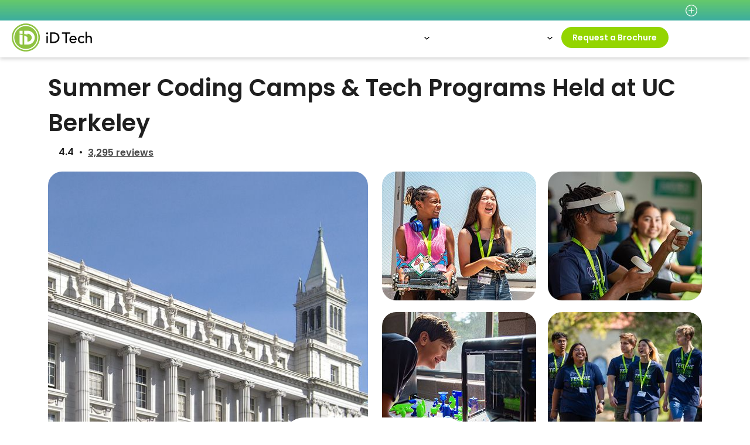

--- FILE ---
content_type: text/html;charset=utf-8
request_url: https://www.idtech.com/locations/california-summer-camps/uc-berkeley?utm_source=510families.com&utm_medium=referral&utm_campaign=&utm_content=editorial
body_size: 129367
content:
<!DOCTYPE html>
<html >
<head><meta charset="UTF-8">
<meta name="viewport" content="width=device-width, initial-scale=1.0">
<title>Coding Summer Camps &amp; STEM Programs at UC Berkeley 2026 | Kids &amp; Teens</title>
<meta http-equiv="Content-Language" content="en">
<meta name="description" content="Summer tech camps held at UC Berkeley. Kids and teens ages 7-18. Day and overnight. Learn Programming, Game Design, Minecraft, App Dev, Robotics Engineering, …">
<meta name="robots" content="noodp">
<meta property="og:image" content>
<meta property="og:title" content="Coding Summer Camps & STEM Programs at UC Berkeley 2026 | Kids & Teens">
<meta property="og:description" content="Summer tech camps held at UC Berkeley. Kids and teens ages 7-18. Day and overnight. Learn Programming, Game Design, Minecraft, App Dev, Robotics Engineering, …">
<script type="application/ld+json" data-hid="3fafb69">{"@graph":[{"geo":{"@type":"GeoCoordinates","latitude":37.8715,"longitude":-122.273},"url":"https://www.idtech.com/locations/california-summer-camps/uc-berkeley","name":"iD Tech Camps at UC Berkeley","@type":"LocalBusiness","image":"https://s3.us-west-1.amazonaws.com/idtech-2018-media-prd/id_logo_inverse_b1575e99ae.png","address":{"@type":"PostalAddress","postalCode":"94720","addressRegion":"CA","streetAddress":"Berkeley, CA","addressCountry":"US","addressLocality":"Berkeley"},"telephone":"+1-888-709-8324","description":"STEM-focused summer camps at UC Berkeley for kids and teens, covering topics like coding, robotics, game design, and more.","openingHoursSpecification":[{"@type":"OpeningHoursSpecification","opens":"09:00","closes":"17:00","dayOfWeek":["Monday","Tuesday","Wednesday","Thursday","Friday"]}]},{"url":"https://www.idtech.com","name":"iD Tech Camps","@type":"EducationalOrganization","sameAs":["https://www.facebook.com/idtech","https://twitter.com/idtechcamps","https://www.instagram.com/idtechcamps/"]},{"name":"iD Tech Summer Camps at UC Berkeley","@type":"Event","endDate":"2025-08-15","location":{"name":"UC Berkeley","@type":"Place","address":{"@type":"PostalAddress","postalCode":"94720","addressRegion":"CA","streetAddress":"Berkeley, CA","addressCountry":"US","addressLocality":"Berkeley"}},"organizer":{"name":"iD Tech Camps","@type":"EducationalOrganization"},"startDate":"2025-06-09","eventStatus":"https://schema.org/EventScheduled","eventAttendanceMode":"https://schema.org/OfflineEventAttendanceMode"},{"geo":{"@type":"GeoCoordinates","latitude":37.8715,"longitude":-122.273},"name":"UC Berkeley","@type":"Place","address":{"@type":"PostalAddress","postalCode":"94720","addressRegion":"CA","streetAddress":"Berkeley, CA","addressCountry":"US","addressLocality":"Berkeley"}},{"@type":"FAQPage","mainEntity":[{"name":"What is the age range for iD Tech Camps at UC Berkeley?","@type":"Question","acceptedAnswer":{"text":"iD Tech Camps at UC Berkeley are designed for students aged 7-17.","@type":"Answer"}},{"name":"What types of courses are available at the UC Berkeley location?","@type":"Question","acceptedAnswer":{"text":"The camps offer courses in coding, robotics, game design, AI, and more.","@type":"Answer"}}]},{"url":"https://www.idtech.com/locations/california-summer-camps/uc-berkeley","name":"iD Tech Summer Camp Enrollment","@type":"Offer","price":"Varies by Program","seller":{"name":"iD Tech Camps","@type":"LocalBusiness"},"validFrom":"2024-01-01","availability":"https://schema.org/InStock","priceCurrency":"USD"},{"@type":"BreadcrumbList","itemListElement":[{"item":"https://www.idtech.com/","name":"Home","@type":"ListItem","position":1},{"item":"https://www.idtech.com/locations/","name":"Locations","@type":"ListItem","position":2},{"item":"https://www.idtech.com/locations/california-summer-camps/","name":"California Summer Camps","@type":"ListItem","position":3},{"item":"https://www.idtech.com/locations/california-summer-camps/uc-berkeley","name":"UC Berkeley","@type":"ListItem","position":4}]}],"@context":"https://schema.org"}</script>
<link rel="canonical" href="https://www.idtech.com/locations/california-summer-camps/uc-berkeley">
<style>img[data-v-dbc5f7d9]{border-radius:24px}</style>
<style>#location-short-form[data-v-d8ef0eed]{background-color:#fff;border:1px solid #d9d9d9;border-radius:24px;box-shadow:0 4px 16px 0 rgba(0,0,0,.16)}#location-short-form button.disabled[data-v-d8ef0eed]{background-color:#94d500;border-color:#94d500;color:#fff;opacity:.65}</style>
<style>.hero-section .gallery[data-v-70bb3712]{height:auto}@media (min-width:768px){.hero-section .gallery[data-v-70bb3712]{height:450px}}.hero-section .gallery .main-image img[data-v-70bb3712]{-o-object-fit:cover;object-fit:cover}@media (max-width:575.98px){.hero-section .gallery .main-image[data-v-70bb3712]{padding-left:0;padding-right:0}.hero-section .gallery .main-image img[data-v-70bb3712]{border-radius:0}}.hero-section .gallery .small[data-v-70bb3712]{height:220px;-o-object-fit:cover;object-fit:cover}.hero-section span[data-v-70bb3712]{font-weight:600}.hero-section button.btn-link[data-v-70bb3712]{min-width:unset}.hero-section .cta-section[data-v-70bb3712]{top:-30px}.hero-section .cta-section .cta-wrapper[data-v-70bb3712]{background-color:#fff;border-radius:40px;max-width:320px;padding:20px}.hero-section .secondary-title[data-v-70bb3712]{color:#1f1f1f}.hero-section .status-icons-wrapper svg[data-v-70bb3712]{position:relative;top:-2px}</style>
<style>#footer.bottom-sticky-bar{margin-bottom:60px}#location-sub-menu{background-color:#efefef;border-radius:0;overflow-x:auto}@media (max-width:991.98px){#location-sub-menu{border-radius:0;max-width:100%}}#location-sub-menu .btn-wrapper{cursor:pointer}#location-sub-menu .btn-wrapper:hover{font-weight:600}#location-sub-menu:not(.sticky) .nav-pills{padding-top:13px}#location-sub-menu:not(.sticky) .nav-pills .nav-link:not(.btn-wrapper){padding-bottom:10px!important}#location-sub-menu:not(.sticky) .nav-pills .btn-wrapper{padding-bottom:17px!important}#location-sub-menu.sticky{border-radius:0;box-shadow:0 3px 6px 0 rgba(0,0,0,.16);position:fixed;top:60px;z-index:1003}#location-sub-menu.sticky .btn-wrapper{margin-bottom:0!important}#location-sub-menu.sticky.promo-banner{top:90px}@media (min-width:992px){#location-sub-menu.sticky.promo-banner{top:95px}#location-sub-menu.sticky{box-shadow:none;max-width:100%;top:60px;z-index:999}}#location-sub-menu.sticky .nav.nav-pills{min-height:70px}#location-sub-menu nav{width:-moz-max-content;width:max-content}#location-sub-menu nav .nav-link:not(.cta){color:#1f1f1f}#location-sub-menu nav .nav-link:not(.cta).active{background-color:transparent;border-bottom:4px solid #1f1f1f;border-radius:0;font-weight:600}@media (min-width:992px){#location-sub-menu nav{width:100%}}@media (min-width:768px){#location-sub-menu{border-radius:12px;overflow:hidden}}#sub-menu-footer.sticky{background-color:#fff;bottom:0;box-shadow:0 -3px 6px 0 rgba(0,0,0,.16);position:fixed;z-index:1003}</style>
<style>#location-page-components idp-avc-availability-chart .av-sessions-header,#location-page-components idp-avc-availability-chart-virtual .av-sessions-header.align-items-stretch{top:138px!important}#location-page-components .show-promo-banner idp-avc-availability-chart .av-sessions-header,#location-page-components .show-promo-banner idp-avc-availability-chart-virtual .av-sessions-header.align-items-stretch{top:175px!important}#location-page-components idp-avc-availability-chart idp-avc-session-cell{background-color:#fff}#location-page-components .full-avc{background-color:#d9d9d9;min-height:300px}#location-page-components .full-avc #global_spinner{position:relative!important}#location-page-components .full-avc #global_spinner #spinner-message{top:150px}</style>
<style>.location-marker{position:relative;top:10px}@keyframes drop{0%{opacity:0;transform:translateY(-200px) scaleY(.9)}5%{opacity:.7}50%{opacity:1;transform:translateY(0) scaleY(1)}65%{opacity:1;transform:translateY(-17px) scaleY(.9)}75%{opacity:1;transform:translateY(-22px) scaleY(.9)}to{opacity:1;transform:translateY(0) scaleY(1)}}.drop{animation:drop .3s linear forwards var(--delay-time)}#nearby-locations-wrap{position:relative}#nearby-locations-wrap .current-location .cl-address{padding-right:4rem}#nearby-locations-wrap .current-location .cl-address h2{color:#07937b;font-size:2rem;line-height:1.25}#nearby-locations-wrap .current-location .cl-address h3{font-size:1.25rem;line-height:1.25}#nearby-locations-wrap .current-location .cl-address h4{font-size:1rem}#nearby-locations-wrap .current-location .cl-address:after{background:#ddd;content:"";display:block;height:100%;position:absolute;right:2rem;top:0;width:2px}@media (max-width:575.98px){#nearby-locations-wrap .current-location .cl-address{padding-right:0}#nearby-locations-wrap .current-location .cl-address:after{display:none}}#nearby-locations-wrap #nearby-locations-map{background:#f7f7f7;border-radius:24px;height:350px;transition:height 1s ease}@media (min-width:768px){#nearby-locations-wrap #nearby-locations-map{height:480px}}#nearby-locations-wrap .map-info-window{font-family:Poppins,sans-serif;font-size:.9rem}#nearby-locations-wrap .map-info-window a{color:#444;font-size:1em;font-weight:700;letter-spacing:normal}#nearby-locations-wrap .map-info-window a.current{color:#07937b}#nearby-locations-wrap .map-info-window a.nearby-1{color:#b812ea}#nearby-locations-wrap .map-info-window a.nearby-2{color:#ea7612}#nearby-locations-wrap .map-info-window a.nearby-3{color:#12b0ea}#nearby-locations-wrap .map-info-window.default{font-size:.9rem}#nearby-locations-wrap .map-info-window.current a{color:#07937b}#nearby-locations-wrap .nearest-locations{bottom:80px;height:60px;max-width:1140px;position:relative;right:20px;transition:all .3s ease;transition-property:height,bottom;width:250px}#nearby-locations-wrap .nearest-locations.open{background:#fff;border-radius:27px;box-shadow:0 7px 19px 0 rgba(0,0,0,.16);height:305px;transition:all .3s ease;transition-property:height,bottom}#nearby-locations-wrap .nearest-locations.open .nl-button-icon{transform:rotate(45deg)}#nearby-locations-wrap .nearest-locations.open .nl-cards{display:flex}@media (max-width:575.98px){#nearby-locations-wrap .nearest-locations.open .nl-cards{border-bottom-left-radius:24px;border-bottom-right-radius:24px;padding-top:25px}}#nearby-locations-wrap .nearest-locations.open .nl-card{border-radius:12px;border-top:12px solid;cursor:pointer;transform:translateZ(0)}@media (min-width:992px){#nearby-locations-wrap .nearest-locations.open{bottom:7px;position:absolute;width:90%}#nearby-locations-wrap .nearest-locations.open .nl-button{border:0;box-shadow:unset;max-width:250px}}@media (max-width:991.98px){#nearby-locations-wrap .nearest-locations.open{border-radius:unset}}@media (max-width:575.98px){#nearby-locations-wrap .nearest-locations.open{box-shadow:none}#nearby-locations-wrap .nearest-locations.open .nl-button{border-radius:0}}@media (max-width:991.98px){#nearby-locations-wrap .nearest-locations{bottom:0;left:0;position:relative;width:100%}}@media (max-width:575.98px){#nearby-locations-wrap .nearest-locations{bottom:58px}}#nearby-locations-wrap .nearest-locations .nl-button{background:none;background:#fff;border:1px solid #d9d9d9;border-radius:27px;box-shadow:0 4px 16px 0 rgba(0,0,0,.16);font-weight:700;letter-spacing:normal;line-height:2.5rem;outline:none;text-align:left;width:100%}#nearby-locations-wrap .nearest-locations .nl-button span{font-weight:600}@media (max-width:991.98px){#nearby-locations-wrap .nearest-locations .nl-button{border-radius:unset;bottom:0;width:100%}}@media (max-width:575.98px){#nearby-locations-wrap .nearest-locations .nl-button{border-bottom-left-radius:24px;border-bottom-right-radius:24px;box-shadow:none}}#nearby-locations-wrap .nearest-locations .nl-button-icon{border:2px solid #333;border-radius:50%;display:inline-block;height:16px;margin:1px 0 0 1rem;position:relative;transform-origin:center;transition:transform .4s ease;vertical-align:middle;width:16px}@media (max-width:767.98px){#nearby-locations-wrap .nearest-locations .nl-button-icon{float:right}}#nearby-locations-wrap .nearest-locations .nl-button-icon:after,#nearby-locations-wrap .nearest-locations .nl-button-icon:before{background:#333;content:"";display:block;height:8px;left:0;margin:0 auto;position:absolute;right:0;top:50%;width:.15rem}#nearby-locations-wrap .nearest-locations .nl-button-icon:before{transform:translateY(-50%)}#nearby-locations-wrap .nearest-locations .nl-button-icon:after{transform:translateY(-50%) rotate(90deg)}#nearby-locations-wrap .nearest-locations .nl-cards{display:none;flex-flow:row nowrap;height:14rem;overflow-x:auto;overflow-y:hidden;padding-top:1rem}#nearby-locations-wrap .nearest-locations .nl-cards::-webkit-scrollbar{display:none}@media (max-width:575.98px){#nearby-locations-wrap .nearest-locations .nl-cards{border:1px solid #d9d9d9}}#nearby-locations-wrap .nearest-locations .nl-card{animation:fadeInUp .3s cubic-bezier(.4,0,0,1) .4s forwards;border-radius:4px;box-shadow:0 5px 15px 0 rgba(0,0,0,.16);color:#333;display:flex;flex-basis:300px;flex-flow:column nowrap;flex-grow:1;height:100%;justify-content:space-between;margin:-.8rem .8rem .8rem;min-width:300px;padding:.8rem;position:relative;transform:translate3d(0,50%,0);transition:all .4s ease-in-out}#nearby-locations-wrap .nearest-locations .nl-card:first-child{border-color:#b812ea}#nearby-locations-wrap .nearest-locations .nl-card:nth-child(2){border-color:#ea7612}#nearby-locations-wrap .nearest-locations .nl-card:nth-child(3){border-color:#12b0ea}#nearby-locations-wrap .nearest-locations .nl-card.nl-active{margin-top:-1rem}@media (max-width:575.98px){#nearby-locations-wrap .nearest-locations .nl-card{flex-basis:250px;min-width:250px}}#nearby-locations-wrap .nearest-locations .nl-image-area{margin-right:.8rem;min-width:50%;width:50%}#nearby-locations-wrap .nearest-locations .nl-info-area{display:flex;flex-flow:row nowrap}#nearby-locations-wrap .nearest-locations .nl-link-area{align-self:flex-end}#nearby-locations-wrap .nearest-locations .nl-thumbnail{border-radius:.25rem;margin-right:.8rem;width:100%}#nearby-locations-wrap .nearest-locations .nl-detail{display:flex;flex:1 1 50%;flex-flow:column nowrap;justify-content:center}#nearby-locations-wrap .nearest-locations .nl-name{color:#333;margin:0}@media (max-width:575.98px){#nearby-locations-wrap .nearest-locations .nl-name{font-size:14px}}#nearby-locations-wrap .nearest-locations .nl-link{border-width:1px;font-size:.75rem;font-weight:700;height:auto;line-height:1.4;padding:.33rem 1rem;text-align:center;width:auto}</style>
<style>.video-wrapper[data-v-e300ec19]{position:relative}.video-wrapper button[data-v-e300ec19]{background-color:rgba(0,0,0,.3);border-color:transparent;border-radius:50%;color:#fff;height:95px;left:calc(50% - 45px);margin:0 auto;position:absolute;top:calc(50% - 45px);width:95px}.video-wrapper button span[data-v-e300ec19]{font-size:40px}@media (min-width:992px){.video-wrapper button[data-v-e300ec19]{height:150px;left:calc(50% - 75px);position:absolute;top:calc(50% - 75px);width:150px}.video-wrapper button span[data-v-e300ec19]{font-size:40px}}</style>
<style>.media-html img,.media-html video{border-radius:24px;margin:0 auto;max-width:100%}.media-html .content ul{list-style-image:url("data:image/svg+xml;charset=utf-8,%3Csvg xmlns='http://www.w3.org/2000/svg' width='25.286' height='18.434'%3E%3Cpath fill='%239ac92e' d='M22.348 0c-4.006 4.015-8.637 8.632-12.78 12.779L2.704 6.956l-2.7 3.172 8.321 7.073 1.466 1.233 1.352-1.352c4.434-4.444 9.7-9.694 14.145-14.145L22.35-.001z' data-name='Path 90'/%3E%3C/svg%3E")}.media-html .content ul li{margin-bottom:.6rem;padding:0 3rem 0 .5rem}@media (max-width:575.98px){.media-html .content{text-align:center}}</style>
<style>.card-programs .card-program-item{background:#fff;border:1px solid #d9d9d9;border-radius:24px;color:#4c4c4c;margin-bottom:10px;padding:20px}.card-programs .card-program-item .card-image-container .card-image{border-radius:12px;display:block;margin:0 auto;max-width:100%}.card-programs .card-program-item .card-image-container .card-badge{border-radius:10.5px;bottom:.625rem;padding:2px 8px;position:absolute;right:1.5rem;z-index:1}.card-programs .card-program-item .card-information .card-content,.card-programs .card-program-item .card-information .card-title{display:block;margin-top:20px;padding:0 20px}.card-programs .card-program-item .card-information .card-title{font-size:1.25rem;font-weight:700}.card-programs .card-program-item .card-information .card-content{font-size:1rem;margin-bottom:40px}.card-programs .card-program-item .card-information .card-content a.btn{width:100%}.card-programs .card-program-item .card-information .modal-sample-schedule .modal-header .extra-title{font-size:1.25rem;font-weight:700}.card-programs .card-program-item .card-information .modal-sample-schedule .modal-body{padding:0}.card-programs .card-program-item .card-information .modal-sample-schedule .modal-body ul{list-style:none;margin:0;padding:0}.card-programs .card-program-item .card-information .modal-sample-schedule .modal-body ul li{align-items:center;border-top:1px solid #dedede;display:flex;font-size:1rem;padding:5px 25px}.card-programs .card-program-item .card-information .modal-sample-schedule .modal-body li>*{flex:1 1 auto}.card-programs .card-program-item .card-information .modal-sample-schedule .modal-body li>:first-child{flex:0 0 25%;font-weight:700;padding-left:0}.card-programs .card-program-item .card-information .modal-sample-schedule .modal-body li>:last-child{padding-right:0}.card-programs .card-program-item .card-information .card-btn-container a.btn{width:100%}.card-programs .card-program-item .modal-gallery img{border-radius:24px}.card-programs .card-program-item .modal-gallery .modal-footer{justify-content:center}</style>
<style>.full-width-ribbon{color:#1f1f1f}.full-width-ribbon .social-share-container{background:#fff;border:1px solid #d9d9d9;border-radius:24px;margin:20px;max-width:420px;padding:40px;width:100%}</style>
<style>@media (max-width:767.98px){.grid-image-content .splide__slide{width:80%!important}}.grid-image-content .personal-info p{margin-bottom:0}.grid-image-content .personal-info p:last-child{font-size:12px}</style>
<style>.card-course-genre [class*=" col-"][data-v-3b623f39]{margin-bottom:10px}@media (min-width:992px){.card-course-genre [class*=" col-"][data-v-3b623f39]{margin-bottom:0}}.card-course-genre .card-course-genre-container[data-v-3b623f39]{border:1px solid #d9d9d9;border-radius:24px;height:100%;overflow:hidden}.card-course-genre .card-course-genre-container .card-image[data-v-3b623f39]{display:block;margin:0 auto;max-width:100%}.card-course-genre .card-course-genre-container .card-content[data-v-3b623f39]{display:block;font-size:1rem;margin-top:20px;padding:0 20px}.card-course-genre .card-course-genre-container .ctaWrapper[data-v-3b623f39]{padding:15px}.card-course-genre .card-course-genre-container .ctaWrapper .btn[data-v-3b623f39]{width:100%}</style>
<style>.accordion.faq .card h2[data-v-520d3206]{font-size:14px;font-weight:400}.accordion.faq .card .card-body[data-v-520d3206]{font-size:14px}.accordion.faq .card .card-header a .icon-container .bi-plus[data-v-520d3206]:before{color:#000}.accordion.faq .expand-all[data-v-520d3206]{display:none}.accordion .expand-all[data-v-520d3206]{cursor:pointer;font-size:14px;font-weight:700;padding:20px 40px}.accordion .expand-all a[data-v-520d3206]{text-decoration:none}.accordion .toggle-accordion.active[data-v-520d3206]:before{content:"Expand all info"}.accordion .toggle-accordion[data-v-520d3206]:before{content:"Close all info"}.accordion .card[data-v-520d3206]{border:0}.accordion .card .divider[data-v-520d3206]{border-bottom:1px solid #e8e8e8;margin:0 40px}.accordion .card .card-header[data-v-520d3206]{background-color:unset;border-bottom:unset;padding:0}.accordion .card .card-header .card-title[data-v-520d3206]{margin-bottom:0}.accordion .card .card-header .collapse[data-v-520d3206]{transition:.5s}.accordion .card .card-header a[data-v-520d3206]{align-items:center;display:flex;justify-content:space-between;text-decoration:none}.accordion .card .card-header a .icon-container[data-v-520d3206]{width:30px}.accordion .card .card-header a .icon-container .bi-plus[data-v-520d3206]{align-items:center;display:flex;font-size:1.5rem;height:100%;justify-content:space-between}.accordion .card .card-header a .icon-container .bi-plus[data-v-520d3206]:before{color:#0bcc8a;-webkit-transform:rotate(45deg)}.accordion .card .card-header a .content[data-v-520d3206]{padding:20px 0;width:calc(100% - 30px)}.accordion .card .card-header a .content h2[data-v-520d3206]{font-size:1rem;margin-left:10px;margin-top:0;padding-bottom:0}.accordion .card .card-header [data-bs-toggle=collapse].collapsed .bi-plus[data-v-520d3206]:before{-webkit-transform:rotate(180deg)}.accordion .card .card-body[data-v-520d3206]{padding:0 40px}</style>
<style>.card-image-content [class*=" col-"][data-v-d84372a5]{margin-bottom:10px}@media (min-width:992px){.card-image-content [class*=" col-"][data-v-d84372a5]{margin-bottom:0}}.card-image-content .card-image-content-container[data-v-d84372a5]{border:1px solid #d9d9d9;border-radius:24px;height:100%;overflow:hidden}.card-image-content .card-image-content-container .card-image[data-v-d84372a5]{display:block;margin:0 auto;max-width:100%}.card-image-content .card-image-content-container .card-content[data-v-d84372a5]{display:block;font-size:1rem;margin-top:20px;padding:0 20px}.card-image-content .card-image-content-container .card-content .btn[data-v-d84372a5]{width:100%}</style>
<style>@charset "UTF-8";:root{--bs-blue:#0d6efd;--bs-indigo:#6610f2;--bs-purple:#6f42c1;--bs-pink:#d63384;--bs-red:#dc3545;--bs-orange:#fd7e14;--bs-yellow:#ffc107;--bs-green:#198754;--bs-teal:#20c997;--bs-cyan:#0dcaf0;--bs-black:#000;--bs-white:#fff;--bs-gray:#6c757d;--bs-gray-dark:#343a40;--bs-gray-100:#f8f9fa;--bs-gray-200:#e9ecef;--bs-gray-300:#dee2e6;--bs-gray-400:#ced4da;--bs-gray-500:#adb5bd;--bs-gray-600:#6c757d;--bs-gray-700:#495057;--bs-gray-800:#343a40;--bs-gray-900:#212529;--bs-primary:#0d6efd;--bs-secondary:#6c757d;--bs-success:#198754;--bs-info:#0dcaf0;--bs-warning:#ffc107;--bs-danger:#dc3545;--bs-light:#f8f9fa;--bs-dark:#212529;--bs-primary-rgb:13,110,253;--bs-secondary-rgb:108,117,125;--bs-success-rgb:25,135,84;--bs-info-rgb:13,202,240;--bs-warning-rgb:255,193,7;--bs-danger-rgb:220,53,69;--bs-light-rgb:248,249,250;--bs-dark-rgb:33,37,41;--bs-white-rgb:255,255,255;--bs-black-rgb:0,0,0;--bs-body-color-rgb:33,37,41;--bs-body-bg-rgb:255,255,255;--bs-font-sans-serif:system-ui,-apple-system,"Segoe UI",Roboto,"Helvetica Neue","Noto Sans","Liberation Sans",Arial,sans-serif,"Apple Color Emoji","Segoe UI Emoji","Segoe UI Symbol","Noto Color Emoji";--bs-font-monospace:SFMono-Regular,Menlo,Monaco,Consolas,"Liberation Mono","Courier New",monospace;--bs-gradient:linear-gradient(180deg,hsla(0,0%,100%,.15),hsla(0,0%,100%,0));--bs-body-font-family:Poppins,sans-serif;--bs-body-font-size:1rem;--bs-body-font-weight:400;--bs-body-line-height:1.5;--bs-body-color:#212529;--bs-body-bg:#fff;--bs-border-width:1px;--bs-border-style:solid;--bs-border-color:#dee2e6;--bs-border-color-translucent:rgba(0,0,0,.175);--bs-border-radius:0.375rem;--bs-border-radius-sm:0.25rem;--bs-border-radius-lg:0.5rem;--bs-border-radius-xl:1rem;--bs-border-radius-2xl:2rem;--bs-border-radius-pill:50rem;--bs-link-color:#0d6efd;--bs-link-hover-color:#0a58ca;--bs-code-color:#d63384;--bs-highlight-bg:#fff3cd}*,:after,:before{box-sizing:border-box}@media (prefers-reduced-motion:no-preference){:root{scroll-behavior:smooth}}body{-webkit-text-size-adjust:100%;-webkit-tap-highlight-color:rgba(0,0,0,0);background-color:var(--bs-body-bg);color:var(--bs-body-color);font-family:var(--bs-body-font-family);font-size:var(--bs-body-font-size);font-weight:var(--bs-body-font-weight);line-height:var(--bs-body-line-height);margin:0;text-align:var(--bs-body-text-align)}hr{border:0;border-top:1px solid;color:inherit;margin:1rem 0;opacity:.25}.h1,.h2,.h3,.h4,.h5,.h6,h1,h2,h3,h4,h5,h6{font-weight:500;line-height:1.2;margin-bottom:.5rem;margin-top:0}.h1,h1{font-size:calc(1.375rem + 1.5vw)}@media (min-width:1200px){.h1,h1{font-size:2.5rem}}.h2,h2{font-size:calc(1.325rem + .9vw)}@media (min-width:1200px){.h2,h2{font-size:2rem}}.h3,h3{font-size:calc(1.3rem + .6vw)}@media (min-width:1200px){.h3,h3{font-size:1.75rem}}.h4,h4{font-size:calc(1.275rem + .3vw)}@media (min-width:1200px){.h4,h4{font-size:1.5rem}}.h5,h5{font-size:1.25rem}p{margin-bottom:1rem;margin-top:0}abbr[title]{cursor:help;-webkit-text-decoration:underline dotted;text-decoration:underline dotted;-webkit-text-decoration-skip-ink:none;text-decoration-skip-ink:none}address{font-style:normal;line-height:inherit;margin-bottom:1rem}ol,ul{padding-left:2rem}dl,ol,ul{margin-bottom:1rem;margin-top:0}ol ol,ol ul,ul ol,ul ul{margin-bottom:0}dt{font-weight:700}dd{margin-bottom:.5rem;margin-left:0}blockquote{margin:0 0 1rem}b,strong{font-weight:bolder}.small,small{font-size:.875em}.mark,mark{background-color:var(--bs-highlight-bg);padding:.1875em}sub,sup{font-size:.75em;line-height:0;position:relative;vertical-align:baseline}sub{bottom:-.25em}sup{top:-.5em}a{color:var(--bs-link-color);text-decoration:underline}a:hover{color:var(--bs-link-hover-color)}a:not([href]):not([class]),a:not([href]):not([class]):hover{color:inherit;text-decoration:none}code,kbd,pre,samp{font-family:var(--bs-font-monospace);font-size:1em}pre{display:block;font-size:.875em;margin-bottom:1rem;margin-top:0;overflow:auto}pre code{color:inherit;font-size:inherit;word-break:normal}code{word-wrap:break-word;color:var(--bs-code-color);font-size:.875em}a>code{color:inherit}kbd{background-color:var(--bs-body-color);border-radius:.25rem;color:var(--bs-body-bg);font-size:.875em;padding:.1875rem .375rem}kbd kbd{font-size:1em;padding:0}figure{margin:0 0 1rem}img,svg{vertical-align:middle}table{border-collapse:collapse;caption-side:bottom}caption{color:#6c757d;padding-bottom:.5rem;padding-top:.5rem;text-align:left}th{text-align:inherit;text-align:-webkit-match-parent}tbody,td,tfoot,th,thead,tr{border:0 solid;border-color:inherit}label{display:inline-block}button{border-radius:0}button:focus:not(:focus-visible){outline:0}button,input,optgroup,select,textarea{font-family:inherit;font-size:inherit;line-height:inherit;margin:0}button,select{text-transform:none}[role=button]{cursor:pointer}select{word-wrap:normal}select:disabled{opacity:1}[list]:not([type=date]):not([type=datetime-local]):not([type=month]):not([type=week]):not([type=time])::-webkit-calendar-picker-indicator{display:none!important}[type=button],[type=reset],[type=submit],button{-webkit-appearance:button}[type=button]:not(:disabled),[type=reset]:not(:disabled),[type=submit]:not(:disabled),button:not(:disabled){cursor:pointer}::-moz-focus-inner{border-style:none;padding:0}textarea{resize:vertical}fieldset{border:0;margin:0;min-width:0;padding:0}legend{float:left;font-size:calc(1.275rem + .3vw);line-height:inherit;margin-bottom:.5rem;padding:0;width:100%}@media (min-width:1200px){legend{font-size:1.5rem}}legend+*{clear:left}::-webkit-datetime-edit-day-field,::-webkit-datetime-edit-fields-wrapper,::-webkit-datetime-edit-hour-field,::-webkit-datetime-edit-minute,::-webkit-datetime-edit-month-field,::-webkit-datetime-edit-text,::-webkit-datetime-edit-year-field{padding:0}::-webkit-inner-spin-button{height:auto}[type=search]{-webkit-appearance:textfield;outline-offset:-2px}::-webkit-search-decoration{-webkit-appearance:none}::-webkit-color-swatch-wrapper{padding:0}::file-selector-button{-webkit-appearance:button;font:inherit}output{display:inline-block}iframe{border:0}summary{cursor:pointer;display:list-item}progress{vertical-align:baseline}[hidden]{display:none!important}.container,.container-fluid,.container-lg,.container-md,.container-sm,.container-xl,.container-xxl{--bs-gutter-x:1.5rem;--bs-gutter-y:0;margin-left:auto;margin-right:auto;padding-left:calc(var(--bs-gutter-x)*.5);padding-right:calc(var(--bs-gutter-x)*.5);width:100%}@media (min-width:576px){.container,.container-sm{max-width:540px}}@media (min-width:768px){.container,.container-md,.container-sm{max-width:720px}}@media (min-width:992px){.container,.container-lg,.container-md,.container-sm{max-width:960px}}@media (min-width:1200px){.container,.container-lg,.container-md,.container-sm,.container-xl{max-width:1140px}}@media (min-width:1400px){.container,.container-lg,.container-md,.container-sm,.container-xl,.container-xxl{max-width:1320px}}.clearfix:after{clear:both;content:"";display:block}.text-bg-primary{background-color:RGBA(13,110,253,var(--bs-bg-opacity,1))!important;color:#fff!important}.text-bg-secondary{background-color:RGBA(108,117,125,var(--bs-bg-opacity,1))!important;color:#fff!important}.text-bg-success{background-color:RGBA(25,135,84,var(--bs-bg-opacity,1))!important;color:#fff!important}.text-bg-info{background-color:RGBA(13,202,240,var(--bs-bg-opacity,1))!important;color:#000!important}.text-bg-warning{background-color:RGBA(255,193,7,var(--bs-bg-opacity,1))!important;color:#000!important}.text-bg-danger{background-color:RGBA(220,53,69,var(--bs-bg-opacity,1))!important;color:#fff!important}.text-bg-light{background-color:RGBA(248,249,250,var(--bs-bg-opacity,1))!important;color:#000!important}.text-bg-dark{background-color:RGBA(33,37,41,var(--bs-bg-opacity,1))!important;color:#fff!important}.link-primary{color:#0d6efd!important}.link-primary:focus,.link-primary:hover{color:#0a58ca!important}.link-secondary{color:#6c757d!important}.link-secondary:focus,.link-secondary:hover{color:#565e64!important}.link-success{color:#198754!important}.link-success:focus,.link-success:hover{color:#146c43!important}.link-info{color:#0dcaf0!important}.link-info:focus,.link-info:hover{color:#3dd5f3!important}.link-warning{color:#ffc107!important}.link-warning:focus,.link-warning:hover{color:#ffcd39!important}.link-danger{color:#dc3545!important}.link-danger:focus,.link-danger:hover{color:#b02a37!important}.link-light{color:#f8f9fa!important}.link-light:focus,.link-light:hover{color:#f9fafb!important}.link-dark{color:#212529!important}.link-dark:focus,.link-dark:hover{color:#1a1e21!important}.ratio{position:relative;width:100%}.ratio:before{content:"";display:block;padding-top:var(--bs-aspect-ratio)}.ratio>*{height:100%;left:0;position:absolute;top:0;width:100%}.ratio-1x1{--bs-aspect-ratio:100%}.ratio-4x3{--bs-aspect-ratio:75%}.ratio-16x9{--bs-aspect-ratio:56.25%}.ratio-21x9{--bs-aspect-ratio:42.8571428571%}.fixed-top{top:0}.fixed-bottom,.fixed-top{left:0;position:fixed;right:0;z-index:1030}.fixed-bottom{bottom:0}.sticky-top{top:0}.sticky-bottom,.sticky-top{position:sticky;z-index:1020}.sticky-bottom{bottom:0}@media (min-width:576px){.sticky-sm-top{position:sticky;top:0;z-index:1020}.sticky-sm-bottom{bottom:0;position:sticky;z-index:1020}}@media (min-width:768px){.sticky-md-top{position:sticky;top:0;z-index:1020}.sticky-md-bottom{bottom:0;position:sticky;z-index:1020}}@media (min-width:992px){.sticky-lg-top{position:sticky;top:0;z-index:1020}.sticky-lg-bottom{bottom:0;position:sticky;z-index:1020}}@media (min-width:1200px){.sticky-xl-top{position:sticky;top:0;z-index:1020}.sticky-xl-bottom{bottom:0;position:sticky;z-index:1020}}@media (min-width:1400px){.sticky-xxl-top{position:sticky;top:0;z-index:1020}.sticky-xxl-bottom{bottom:0;position:sticky;z-index:1020}}.hstack{align-items:center;flex-direction:row}.hstack,.vstack{align-self:stretch;display:flex}.vstack{flex:1 1 auto;flex-direction:column}.visually-hidden,.visually-hidden-focusable:not(:focus):not(:focus-within){clip:rect(0,0,0,0)!important;border:0!important;height:1px!important;margin:-1px!important;overflow:hidden!important;padding:0!important;position:absolute!important;white-space:nowrap!important;width:1px!important}.stretched-link:after{bottom:0;content:"";left:0;position:absolute;right:0;top:0;z-index:1}.text-truncate{overflow:hidden;text-overflow:ellipsis;white-space:nowrap}.vr{align-self:stretch;background-color:currentcolor;display:inline-block;min-height:1em;opacity:.25;width:1px}.lead{font-size:1.25rem;font-weight:300}.display-1{font-size:calc(1.625rem + 4.5vw);font-weight:300;line-height:1.2}@media (min-width:1200px){.display-1{font-size:5rem}}.display-2{font-size:calc(1.575rem + 3.9vw);font-weight:300;line-height:1.2}@media (min-width:1200px){.display-2{font-size:4.5rem}}.display-3{font-size:calc(1.525rem + 3.3vw);font-weight:300;line-height:1.2}@media (min-width:1200px){.display-3{font-size:4rem}}.display-4{font-size:calc(1.475rem + 2.7vw);font-weight:300;line-height:1.2}@media (min-width:1200px){.display-4{font-size:3.5rem}}.display-5{font-size:calc(1.425rem + 2.1vw);font-weight:300;line-height:1.2}@media (min-width:1200px){.display-5{font-size:3rem}}.display-6{font-size:calc(1.375rem + 1.5vw);font-weight:300;line-height:1.2}@media (min-width:1200px){.display-6{font-size:2.5rem}}.list-inline,.list-unstyled{list-style:none;padding-left:0}.list-inline-item{display:inline-block}.list-inline-item:not(:last-child){margin-right:.5rem}.initialism{font-size:.875em;text-transform:uppercase}.blockquote{font-size:1.25rem;margin-bottom:1rem}.blockquote>:last-child{margin-bottom:0}.blockquote-footer{color:#6c757d;font-size:.875em;margin-bottom:1rem;margin-top:-1rem}.blockquote-footer:before{content:"— "}.img-fluid,.img-thumbnail{height:auto;max-width:100%}.img-thumbnail{background-color:#fff;border:1px solid var(--bs-border-color);border-radius:.375rem;padding:.25rem}.figure{display:inline-block}.figure-img{line-height:1;margin-bottom:.5rem}.figure-caption{color:#6c757d;font-size:.875em}.row{--bs-gutter-x:1.5rem;--bs-gutter-y:0;display:flex;flex-wrap:wrap;margin-left:calc(var(--bs-gutter-x)*-.5);margin-right:calc(var(--bs-gutter-x)*-.5);margin-top:calc(var(--bs-gutter-y)*-1)}.row>*{flex-shrink:0;margin-top:var(--bs-gutter-y);max-width:100%;padding-left:calc(var(--bs-gutter-x)*.5);padding-right:calc(var(--bs-gutter-x)*.5);width:100%}.col{flex:1 0 0%}.row-cols-auto>*{flex:0 0 auto;width:auto}.row-cols-1>*{flex:0 0 auto;width:100%}.row-cols-2>*{flex:0 0 auto;width:50%}.row-cols-3>*{flex:0 0 auto;width:33.3333333333%}.row-cols-4>*{flex:0 0 auto;width:25%}.row-cols-5>*{flex:0 0 auto;width:20%}.row-cols-6>*{flex:0 0 auto;width:16.6666666667%}.col-auto{flex:0 0 auto;width:auto}.col-1{flex:0 0 auto;width:8.33333333%}.col-2{flex:0 0 auto;width:16.66666667%}.col-3{flex:0 0 auto;width:25%}.col-4{flex:0 0 auto;width:33.33333333%}.col-5{flex:0 0 auto;width:41.66666667%}.col-6{flex:0 0 auto;width:50%}.col-7{flex:0 0 auto;width:58.33333333%}.col-8{flex:0 0 auto;width:66.66666667%}.col-9{flex:0 0 auto;width:75%}.col-10{flex:0 0 auto;width:83.33333333%}.col-11{flex:0 0 auto;width:91.66666667%}.col-12{flex:0 0 auto;width:100%}.offset-1{margin-left:8.33333333%}.offset-2{margin-left:16.66666667%}.offset-3{margin-left:25%}.offset-4{margin-left:33.33333333%}.offset-5{margin-left:41.66666667%}.offset-6{margin-left:50%}.offset-7{margin-left:58.33333333%}.offset-8{margin-left:66.66666667%}.offset-9{margin-left:75%}.offset-10{margin-left:83.33333333%}.offset-11{margin-left:91.66666667%}.g-0,.gx-0{--bs-gutter-x:0}.g-0,.gy-0{--bs-gutter-y:0}.g-1,.gx-1{--bs-gutter-x:0.25rem}.g-1,.gy-1{--bs-gutter-y:0.25rem}.g-2,.gx-2{--bs-gutter-x:0.5rem}.g-2,.gy-2{--bs-gutter-y:0.5rem}.g-3,.gx-3{--bs-gutter-x:1rem}.g-3,.gy-3{--bs-gutter-y:1rem}.g-4,.gx-4{--bs-gutter-x:1.5rem}.g-4,.gy-4{--bs-gutter-y:1.5rem}.g-5,.gx-5{--bs-gutter-x:3rem}.g-5,.gy-5{--bs-gutter-y:3rem}@media (min-width:576px){.col-sm{flex:1 0 0%}.row-cols-sm-auto>*{flex:0 0 auto;width:auto}.row-cols-sm-1>*{flex:0 0 auto;width:100%}.row-cols-sm-2>*{flex:0 0 auto;width:50%}.row-cols-sm-3>*{flex:0 0 auto;width:33.3333333333%}.row-cols-sm-4>*{flex:0 0 auto;width:25%}.row-cols-sm-5>*{flex:0 0 auto;width:20%}.row-cols-sm-6>*{flex:0 0 auto;width:16.6666666667%}.col-sm-auto{flex:0 0 auto;width:auto}.col-sm-1{flex:0 0 auto;width:8.33333333%}.col-sm-2{flex:0 0 auto;width:16.66666667%}.col-sm-3{flex:0 0 auto;width:25%}.col-sm-4{flex:0 0 auto;width:33.33333333%}.col-sm-5{flex:0 0 auto;width:41.66666667%}.col-sm-6{flex:0 0 auto;width:50%}.col-sm-7{flex:0 0 auto;width:58.33333333%}.col-sm-8{flex:0 0 auto;width:66.66666667%}.col-sm-9{flex:0 0 auto;width:75%}.col-sm-10{flex:0 0 auto;width:83.33333333%}.col-sm-11{flex:0 0 auto;width:91.66666667%}.col-sm-12{flex:0 0 auto;width:100%}.offset-sm-0{margin-left:0}.offset-sm-1{margin-left:8.33333333%}.offset-sm-2{margin-left:16.66666667%}.offset-sm-3{margin-left:25%}.offset-sm-4{margin-left:33.33333333%}.offset-sm-5{margin-left:41.66666667%}.offset-sm-6{margin-left:50%}.offset-sm-7{margin-left:58.33333333%}.offset-sm-8{margin-left:66.66666667%}.offset-sm-9{margin-left:75%}.offset-sm-10{margin-left:83.33333333%}.offset-sm-11{margin-left:91.66666667%}.g-sm-0,.gx-sm-0{--bs-gutter-x:0}.g-sm-0,.gy-sm-0{--bs-gutter-y:0}.g-sm-1,.gx-sm-1{--bs-gutter-x:0.25rem}.g-sm-1,.gy-sm-1{--bs-gutter-y:0.25rem}.g-sm-2,.gx-sm-2{--bs-gutter-x:0.5rem}.g-sm-2,.gy-sm-2{--bs-gutter-y:0.5rem}.g-sm-3,.gx-sm-3{--bs-gutter-x:1rem}.g-sm-3,.gy-sm-3{--bs-gutter-y:1rem}.g-sm-4,.gx-sm-4{--bs-gutter-x:1.5rem}.g-sm-4,.gy-sm-4{--bs-gutter-y:1.5rem}.g-sm-5,.gx-sm-5{--bs-gutter-x:3rem}.g-sm-5,.gy-sm-5{--bs-gutter-y:3rem}}@media (min-width:768px){.col-md{flex:1 0 0%}.row-cols-md-auto>*{flex:0 0 auto;width:auto}.row-cols-md-1>*{flex:0 0 auto;width:100%}.row-cols-md-2>*{flex:0 0 auto;width:50%}.row-cols-md-3>*{flex:0 0 auto;width:33.3333333333%}.row-cols-md-4>*{flex:0 0 auto;width:25%}.row-cols-md-5>*{flex:0 0 auto;width:20%}.row-cols-md-6>*{flex:0 0 auto;width:16.6666666667%}.col-md-auto{flex:0 0 auto;width:auto}.col-md-1{flex:0 0 auto;width:8.33333333%}.col-md-2{flex:0 0 auto;width:16.66666667%}.col-md-3{flex:0 0 auto;width:25%}.col-md-4{flex:0 0 auto;width:33.33333333%}.col-md-5{flex:0 0 auto;width:41.66666667%}.col-md-6{flex:0 0 auto;width:50%}.col-md-7{flex:0 0 auto;width:58.33333333%}.col-md-8{flex:0 0 auto;width:66.66666667%}.col-md-9{flex:0 0 auto;width:75%}.col-md-10{flex:0 0 auto;width:83.33333333%}.col-md-11{flex:0 0 auto;width:91.66666667%}.col-md-12{flex:0 0 auto;width:100%}.offset-md-0{margin-left:0}.offset-md-1{margin-left:8.33333333%}.offset-md-2{margin-left:16.66666667%}.offset-md-3{margin-left:25%}.offset-md-4{margin-left:33.33333333%}.offset-md-5{margin-left:41.66666667%}.offset-md-6{margin-left:50%}.offset-md-7{margin-left:58.33333333%}.offset-md-8{margin-left:66.66666667%}.offset-md-9{margin-left:75%}.offset-md-10{margin-left:83.33333333%}.offset-md-11{margin-left:91.66666667%}.g-md-0,.gx-md-0{--bs-gutter-x:0}.g-md-0,.gy-md-0{--bs-gutter-y:0}.g-md-1,.gx-md-1{--bs-gutter-x:0.25rem}.g-md-1,.gy-md-1{--bs-gutter-y:0.25rem}.g-md-2,.gx-md-2{--bs-gutter-x:0.5rem}.g-md-2,.gy-md-2{--bs-gutter-y:0.5rem}.g-md-3,.gx-md-3{--bs-gutter-x:1rem}.g-md-3,.gy-md-3{--bs-gutter-y:1rem}.g-md-4,.gx-md-4{--bs-gutter-x:1.5rem}.g-md-4,.gy-md-4{--bs-gutter-y:1.5rem}.g-md-5,.gx-md-5{--bs-gutter-x:3rem}.g-md-5,.gy-md-5{--bs-gutter-y:3rem}}@media (min-width:992px){.col-lg{flex:1 0 0%}.row-cols-lg-auto>*{flex:0 0 auto;width:auto}.row-cols-lg-1>*{flex:0 0 auto;width:100%}.row-cols-lg-2>*{flex:0 0 auto;width:50%}.row-cols-lg-3>*{flex:0 0 auto;width:33.3333333333%}.row-cols-lg-4>*{flex:0 0 auto;width:25%}.row-cols-lg-5>*{flex:0 0 auto;width:20%}.row-cols-lg-6>*{flex:0 0 auto;width:16.6666666667%}.col-lg-auto{flex:0 0 auto;width:auto}.col-lg-1{flex:0 0 auto;width:8.33333333%}.col-lg-2{flex:0 0 auto;width:16.66666667%}.col-lg-3{flex:0 0 auto;width:25%}.col-lg-4{flex:0 0 auto;width:33.33333333%}.col-lg-5{flex:0 0 auto;width:41.66666667%}.col-lg-6{flex:0 0 auto;width:50%}.col-lg-7{flex:0 0 auto;width:58.33333333%}.col-lg-8{flex:0 0 auto;width:66.66666667%}.col-lg-9{flex:0 0 auto;width:75%}.col-lg-10{flex:0 0 auto;width:83.33333333%}.col-lg-11{flex:0 0 auto;width:91.66666667%}.col-lg-12{flex:0 0 auto;width:100%}.offset-lg-0{margin-left:0}.offset-lg-1{margin-left:8.33333333%}.offset-lg-2{margin-left:16.66666667%}.offset-lg-3{margin-left:25%}.offset-lg-4{margin-left:33.33333333%}.offset-lg-5{margin-left:41.66666667%}.offset-lg-6{margin-left:50%}.offset-lg-7{margin-left:58.33333333%}.offset-lg-8{margin-left:66.66666667%}.offset-lg-9{margin-left:75%}.offset-lg-10{margin-left:83.33333333%}.offset-lg-11{margin-left:91.66666667%}.g-lg-0,.gx-lg-0{--bs-gutter-x:0}.g-lg-0,.gy-lg-0{--bs-gutter-y:0}.g-lg-1,.gx-lg-1{--bs-gutter-x:0.25rem}.g-lg-1,.gy-lg-1{--bs-gutter-y:0.25rem}.g-lg-2,.gx-lg-2{--bs-gutter-x:0.5rem}.g-lg-2,.gy-lg-2{--bs-gutter-y:0.5rem}.g-lg-3,.gx-lg-3{--bs-gutter-x:1rem}.g-lg-3,.gy-lg-3{--bs-gutter-y:1rem}.g-lg-4,.gx-lg-4{--bs-gutter-x:1.5rem}.g-lg-4,.gy-lg-4{--bs-gutter-y:1.5rem}.g-lg-5,.gx-lg-5{--bs-gutter-x:3rem}.g-lg-5,.gy-lg-5{--bs-gutter-y:3rem}}@media (min-width:1200px){.col-xl{flex:1 0 0%}.row-cols-xl-auto>*{flex:0 0 auto;width:auto}.row-cols-xl-1>*{flex:0 0 auto;width:100%}.row-cols-xl-2>*{flex:0 0 auto;width:50%}.row-cols-xl-3>*{flex:0 0 auto;width:33.3333333333%}.row-cols-xl-4>*{flex:0 0 auto;width:25%}.row-cols-xl-5>*{flex:0 0 auto;width:20%}.row-cols-xl-6>*{flex:0 0 auto;width:16.6666666667%}.col-xl-auto{flex:0 0 auto;width:auto}.col-xl-1{flex:0 0 auto;width:8.33333333%}.col-xl-2{flex:0 0 auto;width:16.66666667%}.col-xl-3{flex:0 0 auto;width:25%}.col-xl-4{flex:0 0 auto;width:33.33333333%}.col-xl-5{flex:0 0 auto;width:41.66666667%}.col-xl-6{flex:0 0 auto;width:50%}.col-xl-7{flex:0 0 auto;width:58.33333333%}.col-xl-8{flex:0 0 auto;width:66.66666667%}.col-xl-9{flex:0 0 auto;width:75%}.col-xl-10{flex:0 0 auto;width:83.33333333%}.col-xl-11{flex:0 0 auto;width:91.66666667%}.col-xl-12{flex:0 0 auto;width:100%}.offset-xl-0{margin-left:0}.offset-xl-1{margin-left:8.33333333%}.offset-xl-2{margin-left:16.66666667%}.offset-xl-3{margin-left:25%}.offset-xl-4{margin-left:33.33333333%}.offset-xl-5{margin-left:41.66666667%}.offset-xl-6{margin-left:50%}.offset-xl-7{margin-left:58.33333333%}.offset-xl-8{margin-left:66.66666667%}.offset-xl-9{margin-left:75%}.offset-xl-10{margin-left:83.33333333%}.offset-xl-11{margin-left:91.66666667%}.g-xl-0,.gx-xl-0{--bs-gutter-x:0}.g-xl-0,.gy-xl-0{--bs-gutter-y:0}.g-xl-1,.gx-xl-1{--bs-gutter-x:0.25rem}.g-xl-1,.gy-xl-1{--bs-gutter-y:0.25rem}.g-xl-2,.gx-xl-2{--bs-gutter-x:0.5rem}.g-xl-2,.gy-xl-2{--bs-gutter-y:0.5rem}.g-xl-3,.gx-xl-3{--bs-gutter-x:1rem}.g-xl-3,.gy-xl-3{--bs-gutter-y:1rem}.g-xl-4,.gx-xl-4{--bs-gutter-x:1.5rem}.g-xl-4,.gy-xl-4{--bs-gutter-y:1.5rem}.g-xl-5,.gx-xl-5{--bs-gutter-x:3rem}.g-xl-5,.gy-xl-5{--bs-gutter-y:3rem}}@media (min-width:1400px){.col-xxl{flex:1 0 0%}.row-cols-xxl-auto>*{flex:0 0 auto;width:auto}.row-cols-xxl-1>*{flex:0 0 auto;width:100%}.row-cols-xxl-2>*{flex:0 0 auto;width:50%}.row-cols-xxl-3>*{flex:0 0 auto;width:33.3333333333%}.row-cols-xxl-4>*{flex:0 0 auto;width:25%}.row-cols-xxl-5>*{flex:0 0 auto;width:20%}.row-cols-xxl-6>*{flex:0 0 auto;width:16.6666666667%}.col-xxl-auto{flex:0 0 auto;width:auto}.col-xxl-1{flex:0 0 auto;width:8.33333333%}.col-xxl-2{flex:0 0 auto;width:16.66666667%}.col-xxl-3{flex:0 0 auto;width:25%}.col-xxl-4{flex:0 0 auto;width:33.33333333%}.col-xxl-5{flex:0 0 auto;width:41.66666667%}.col-xxl-6{flex:0 0 auto;width:50%}.col-xxl-7{flex:0 0 auto;width:58.33333333%}.col-xxl-8{flex:0 0 auto;width:66.66666667%}.col-xxl-9{flex:0 0 auto;width:75%}.col-xxl-10{flex:0 0 auto;width:83.33333333%}.col-xxl-11{flex:0 0 auto;width:91.66666667%}.col-xxl-12{flex:0 0 auto;width:100%}.offset-xxl-0{margin-left:0}.offset-xxl-1{margin-left:8.33333333%}.offset-xxl-2{margin-left:16.66666667%}.offset-xxl-3{margin-left:25%}.offset-xxl-4{margin-left:33.33333333%}.offset-xxl-5{margin-left:41.66666667%}.offset-xxl-6{margin-left:50%}.offset-xxl-7{margin-left:58.33333333%}.offset-xxl-8{margin-left:66.66666667%}.offset-xxl-9{margin-left:75%}.offset-xxl-10{margin-left:83.33333333%}.offset-xxl-11{margin-left:91.66666667%}.g-xxl-0,.gx-xxl-0{--bs-gutter-x:0}.g-xxl-0,.gy-xxl-0{--bs-gutter-y:0}.g-xxl-1,.gx-xxl-1{--bs-gutter-x:0.25rem}.g-xxl-1,.gy-xxl-1{--bs-gutter-y:0.25rem}.g-xxl-2,.gx-xxl-2{--bs-gutter-x:0.5rem}.g-xxl-2,.gy-xxl-2{--bs-gutter-y:0.5rem}.g-xxl-3,.gx-xxl-3{--bs-gutter-x:1rem}.g-xxl-3,.gy-xxl-3{--bs-gutter-y:1rem}.g-xxl-4,.gx-xxl-4{--bs-gutter-x:1.5rem}.g-xxl-4,.gy-xxl-4{--bs-gutter-y:1.5rem}.g-xxl-5,.gx-xxl-5{--bs-gutter-x:3rem}.g-xxl-5,.gy-xxl-5{--bs-gutter-y:3rem}}.table{--bs-table-color:var(--bs-body-color);--bs-table-bg:transparent;--bs-table-border-color:var(--bs-border-color);--bs-table-accent-bg:transparent;--bs-table-striped-color:var(--bs-body-color);--bs-table-striped-bg:rgba(0,0,0,.05);--bs-table-active-color:var(--bs-body-color);--bs-table-active-bg:rgba(0,0,0,.1);--bs-table-hover-color:var(--bs-body-color);--bs-table-hover-bg:rgba(0,0,0,.075);border-color:var(--bs-table-border-color);color:var(--bs-table-color);margin-bottom:1rem;vertical-align:top;width:100%}.table>:not(caption)>*>*{background-color:var(--bs-table-bg);border-bottom-width:1px;box-shadow:inset 0 0 0 9999px var(--bs-table-accent-bg);padding:.5rem}.table>tbody{vertical-align:inherit}.table>thead{vertical-align:bottom}.table-group-divider{border-top:2px solid}.caption-top{caption-side:top}.table-sm>:not(caption)>*>*{padding:.25rem}.table-bordered>:not(caption)>*{border-width:1px 0}.table-bordered>:not(caption)>*>*{border-width:0 1px}.table-borderless>:not(caption)>*>*{border-bottom-width:0}.table-borderless>:not(:first-child){border-top-width:0}.table-striped-columns>:not(caption)>tr>:nth-child(2n),.table-striped>tbody>tr:nth-of-type(odd)>*{--bs-table-accent-bg:var(--bs-table-striped-bg);color:var(--bs-table-striped-color)}.table-active{--bs-table-accent-bg:var(--bs-table-active-bg);color:var(--bs-table-active-color)}.table-hover>tbody>tr:hover>*{--bs-table-accent-bg:var(--bs-table-hover-bg);color:var(--bs-table-hover-color)}.table-primary{--bs-table-color:#000;--bs-table-bg:#cfe2ff;--bs-table-border-color:#bacbe6;--bs-table-striped-bg:#c5d7f2;--bs-table-striped-color:#000;--bs-table-active-bg:#bacbe6;--bs-table-active-color:#000;--bs-table-hover-bg:#bfd1ec;--bs-table-hover-color:#000}.table-primary,.table-secondary{border-color:var(--bs-table-border-color);color:var(--bs-table-color)}.table-secondary{--bs-table-color:#000;--bs-table-bg:#e2e3e5;--bs-table-border-color:#cbccce;--bs-table-striped-bg:#d7d8da;--bs-table-striped-color:#000;--bs-table-active-bg:#cbccce;--bs-table-active-color:#000;--bs-table-hover-bg:#d1d2d4;--bs-table-hover-color:#000}.table-success{--bs-table-color:#000;--bs-table-bg:#d1e7dd;--bs-table-border-color:#bcd0c7;--bs-table-striped-bg:#c7dbd2;--bs-table-striped-color:#000;--bs-table-active-bg:#bcd0c7;--bs-table-active-color:#000;--bs-table-hover-bg:#c1d6cc;--bs-table-hover-color:#000}.table-info,.table-success{border-color:var(--bs-table-border-color);color:var(--bs-table-color)}.table-info{--bs-table-color:#000;--bs-table-bg:#cff4fc;--bs-table-border-color:#badce3;--bs-table-striped-bg:#c5e8ef;--bs-table-striped-color:#000;--bs-table-active-bg:#badce3;--bs-table-active-color:#000;--bs-table-hover-bg:#bfe2e9;--bs-table-hover-color:#000}.table-warning{--bs-table-color:#000;--bs-table-bg:#fff3cd;--bs-table-border-color:#e6dbb9;--bs-table-striped-bg:#f2e7c3;--bs-table-striped-color:#000;--bs-table-active-bg:#e6dbb9;--bs-table-active-color:#000;--bs-table-hover-bg:#ece1be;--bs-table-hover-color:#000}.table-danger,.table-warning{border-color:var(--bs-table-border-color);color:var(--bs-table-color)}.table-danger{--bs-table-color:#000;--bs-table-bg:#f8d7da;--bs-table-border-color:#dfc2c4;--bs-table-striped-bg:#eccccf;--bs-table-striped-color:#000;--bs-table-active-bg:#dfc2c4;--bs-table-active-color:#000;--bs-table-hover-bg:#e5c7ca;--bs-table-hover-color:#000}.table-light{--bs-table-color:#000;--bs-table-bg:#f8f9fa;--bs-table-border-color:#dfe0e1;--bs-table-striped-bg:#ecedee;--bs-table-striped-color:#000;--bs-table-active-bg:#dfe0e1;--bs-table-active-color:#000;--bs-table-hover-bg:#e5e6e7;--bs-table-hover-color:#000}.table-dark,.table-light{border-color:var(--bs-table-border-color);color:var(--bs-table-color)}.table-dark{--bs-table-color:#fff;--bs-table-bg:#212529;--bs-table-border-color:#373b3e;--bs-table-striped-bg:#2c3034;--bs-table-striped-color:#fff;--bs-table-active-bg:#373b3e;--bs-table-active-color:#fff;--bs-table-hover-bg:#323539;--bs-table-hover-color:#fff}.table-responsive{-webkit-overflow-scrolling:touch;overflow-x:auto}@media (max-width:575.98px){.table-responsive-sm{-webkit-overflow-scrolling:touch;overflow-x:auto}}@media (max-width:767.98px){.table-responsive-md{-webkit-overflow-scrolling:touch;overflow-x:auto}}@media (max-width:991.98px){.table-responsive-lg{-webkit-overflow-scrolling:touch;overflow-x:auto}}@media (max-width:1199.98px){.table-responsive-xl{-webkit-overflow-scrolling:touch;overflow-x:auto}}@media (max-width:1399.98px){.table-responsive-xxl{-webkit-overflow-scrolling:touch;overflow-x:auto}}.form-label{margin-bottom:.5rem}.col-form-label{font-size:inherit;line-height:1.5;margin-bottom:0;padding-bottom:calc(.375rem + 1px);padding-top:calc(.375rem + 1px)}.col-form-label-lg{font-size:1.25rem;padding-bottom:calc(.5rem + 1px);padding-top:calc(.5rem + 1px)}.col-form-label-sm{font-size:.875rem;padding-bottom:calc(.25rem + 1px);padding-top:calc(.25rem + 1px)}.form-text{color:#6c757d;font-size:.875em;margin-top:.25rem}.form-control{-webkit-appearance:none;-moz-appearance:none;appearance:none;background-clip:padding-box;background-color:#fff;border:1px solid #d9d9d9;border-radius:4px;color:#212529;display:block;font-size:1rem;font-weight:400;line-height:1.5;padding:.375rem .75rem;transition:border-color .15s ease-in-out,box-shadow .15s ease-in-out;width:100%}@media (prefers-reduced-motion:reduce){.form-control{transition:none}}.form-control[type=file]{overflow:hidden}.form-control[type=file]:not(:disabled):not([readonly]){cursor:pointer}.form-control:focus{background-color:#fff;border-color:#86b7fe;box-shadow:0 0 0 .25rem rgba(13,110,253,.25);color:#212529;outline:0}.form-control::-webkit-date-and-time-value{height:1.5em}.form-control::-moz-placeholder{color:#6c757d;opacity:1}.form-control::placeholder{color:#6c757d;opacity:1}.form-control:disabled{background-color:#e9ecef;opacity:1}.form-control::file-selector-button{background-color:#e9ecef;border:0 solid;border-color:inherit;border-inline-end-width:1px;border-radius:0;color:#212529;margin:-.375rem -.75rem;margin-inline-end:.75rem;padding:.375rem .75rem;pointer-events:none;transition:color .15s ease-in-out,background-color .15s ease-in-out,border-color .15s ease-in-out,box-shadow .15s ease-in-out}@media (prefers-reduced-motion:reduce){.form-control::file-selector-button{transition:none}}.form-control:hover:not(:disabled):not([readonly])::file-selector-button{background-color:#dde0e3}.form-control-plaintext{background-color:transparent;border:solid transparent;border-width:1px 0;color:#212529;display:block;line-height:1.5;margin-bottom:0;padding:.375rem 0;width:100%}.form-control-plaintext:focus{outline:0}.form-control-plaintext.form-control-lg,.form-control-plaintext.form-control-sm{padding-left:0;padding-right:0}.form-control-sm{border-radius:.25rem;font-size:.875rem;min-height:calc(1.5em + .5rem + 2px);padding:.25rem .5rem}.form-control-sm::file-selector-button{margin:-.25rem -.5rem;margin-inline-end:.5rem;padding:.25rem .5rem}.form-control-lg{border-radius:.5rem;font-size:1.25rem;min-height:calc(1.5em + 1rem + 2px);padding:.5rem 1rem}.form-control-lg::file-selector-button{margin:-.5rem -1rem;margin-inline-end:1rem;padding:.5rem 1rem}textarea.form-control{min-height:calc(1.5em + .75rem + 2px)}textarea.form-control-sm{min-height:calc(1.5em + .5rem + 2px)}textarea.form-control-lg{min-height:calc(1.5em + 1rem + 2px)}.form-control-color{height:calc(1.5em + .75rem + 2px);padding:.375rem;width:3rem}.form-control-color:not(:disabled):not([readonly]){cursor:pointer}.form-control-color::-moz-color-swatch{border:0!important;border-radius:4px}.form-control-color::-webkit-color-swatch{border-radius:4px}.form-control-color.form-control-sm{height:calc(1.5em + .5rem + 2px)}.form-control-color.form-control-lg{height:calc(1.5em + 1rem + 2px)}.form-select{-moz-padding-start:calc(.75rem - 3px);-webkit-appearance:none;-moz-appearance:none;appearance:none;background-color:#fff;background-image:url("data:image/svg+xml;charset=utf-8,%3Csvg xmlns='http://www.w3.org/2000/svg' viewBox='0 0 16 16'%3E%3Cpath fill='none' stroke='%23343a40' stroke-linecap='round' stroke-linejoin='round' stroke-width='2' d='m2 5 6 6 6-6'/%3E%3C/svg%3E");background-position:right .75rem center;background-repeat:no-repeat;background-size:16px 12px;border:1px solid #ced4da;border-radius:.375rem;color:#212529;display:block;font-size:1rem;font-weight:400;line-height:1.5;padding:.375rem 2.25rem .375rem .75rem;transition:border-color .15s ease-in-out,box-shadow .15s ease-in-out;width:100%}@media (prefers-reduced-motion:reduce){.form-select{transition:none}}.form-select:focus{border-color:#86b7fe;box-shadow:0 0 0 .25rem rgba(13,110,253,.25);outline:0}.form-select[multiple],.form-select[size]:not([size="1"]){background-image:none;padding-right:.75rem}.form-select:disabled{background-color:#e9ecef}.form-select:-moz-focusring{color:transparent;text-shadow:0 0 0 #212529}.form-select-sm{border-radius:.25rem;font-size:.875rem;padding-bottom:.25rem;padding-left:.5rem;padding-top:.25rem}.form-select-lg{border-radius:.5rem;font-size:1.25rem;padding-bottom:.5rem;padding-left:1rem;padding-top:.5rem}.form-check{display:block;margin-bottom:.125rem;min-height:1.5rem;padding-left:1.5em}.form-check .form-check-input{float:left;margin-left:-1.5em}.form-check-reverse{padding-left:0;padding-right:1.5em;text-align:right}.form-check-reverse .form-check-input{float:right;margin-left:0;margin-right:-1.5em}.form-check-input{-webkit-appearance:none;-moz-appearance:none;appearance:none;background-color:#fff;background-position:50%;background-repeat:no-repeat;background-size:contain;border:1px solid rgba(0,0,0,.25);height:1em;margin-top:.25em;-webkit-print-color-adjust:exact;print-color-adjust:exact;vertical-align:top;width:1em}.form-check-input[type=checkbox]{border-radius:.25em}.form-check-input[type=radio]{border-radius:50%}.form-check-input:active{filter:brightness(90%)}.form-check-input:focus{border-color:#86b7fe;box-shadow:0 0 0 .25rem rgba(13,110,253,.25);outline:0}.form-check-input:checked{background-color:#0d6efd;border-color:#0d6efd}.form-check-input:checked[type=checkbox]{background-image:url("data:image/svg+xml;charset=utf-8,%3Csvg xmlns='http://www.w3.org/2000/svg' viewBox='0 0 20 20'%3E%3Cpath fill='none' stroke='%23fff' stroke-linecap='round' stroke-linejoin='round' stroke-width='3' d='m6 10 3 3 6-6'/%3E%3C/svg%3E")}.form-check-input:checked[type=radio]{background-image:url("data:image/svg+xml;charset=utf-8,%3Csvg xmlns='http://www.w3.org/2000/svg' viewBox='-4 -4 8 8'%3E%3Ccircle r='2' fill='%23fff'/%3E%3C/svg%3E")}.form-check-input[type=checkbox]:indeterminate{background-color:#0d6efd;background-image:url("data:image/svg+xml;charset=utf-8,%3Csvg xmlns='http://www.w3.org/2000/svg' viewBox='0 0 20 20'%3E%3Cpath fill='none' stroke='%23fff' stroke-linecap='round' stroke-linejoin='round' stroke-width='3' d='M6 10h8'/%3E%3C/svg%3E");border-color:#0d6efd}.form-check-input:disabled{filter:none;opacity:.5;pointer-events:none}.form-check-input:disabled~.form-check-label,.form-check-input[disabled]~.form-check-label{cursor:default;opacity:.5}.form-switch{padding-left:2.5em}.form-switch .form-check-input{background-image:url("data:image/svg+xml;charset=utf-8,%3Csvg xmlns='http://www.w3.org/2000/svg' viewBox='-4 -4 8 8'%3E%3Ccircle r='3' fill='rgba(0, 0, 0, 0.25)'/%3E%3C/svg%3E");background-position:0;border-radius:2em;margin-left:-2.5em;transition:background-position .15s ease-in-out;width:2em}@media (prefers-reduced-motion:reduce){.form-switch .form-check-input{transition:none}}.form-switch .form-check-input:focus{background-image:url("data:image/svg+xml;charset=utf-8,%3Csvg xmlns='http://www.w3.org/2000/svg' viewBox='-4 -4 8 8'%3E%3Ccircle r='3' fill='%2386b7fe'/%3E%3C/svg%3E")}.form-switch .form-check-input:checked{background-image:url("data:image/svg+xml;charset=utf-8,%3Csvg xmlns='http://www.w3.org/2000/svg' viewBox='-4 -4 8 8'%3E%3Ccircle r='3' fill='%23fff'/%3E%3C/svg%3E");background-position:100%}.form-switch.form-check-reverse{padding-left:0;padding-right:2.5em}.form-switch.form-check-reverse .form-check-input{margin-left:0;margin-right:-2.5em}.form-check-inline{display:inline-block;margin-right:1rem}.btn-check{clip:rect(0,0,0,0);pointer-events:none;position:absolute}.btn-check:disabled+.btn,.btn-check[disabled]+.btn{filter:none;opacity:.65;pointer-events:none}.form-range{-webkit-appearance:none;-moz-appearance:none;appearance:none;background-color:transparent;height:1.5rem;padding:0;width:100%}.form-range:focus{outline:0}.form-range:focus::-webkit-slider-thumb{box-shadow:0 0 0 1px #fff,0 0 0 .25rem rgba(13,110,253,.25)}.form-range:focus::-moz-range-thumb{box-shadow:0 0 0 1px #fff,0 0 0 .25rem rgba(13,110,253,.25)}.form-range::-moz-focus-outer{border:0}.form-range::-webkit-slider-thumb{-webkit-appearance:none;appearance:none;background-color:#0d6efd;border:0;border-radius:1rem;height:1rem;margin-top:-.25rem;-webkit-transition:background-color .15s ease-in-out,border-color .15s ease-in-out,box-shadow .15s ease-in-out;transition:background-color .15s ease-in-out,border-color .15s ease-in-out,box-shadow .15s ease-in-out;width:1rem}@media (prefers-reduced-motion:reduce){.form-range::-webkit-slider-thumb{-webkit-transition:none;transition:none}}.form-range::-webkit-slider-thumb:active{background-color:#b6d4fe}.form-range::-webkit-slider-runnable-track{background-color:#dee2e6;border-color:transparent;border-radius:1rem;color:transparent;cursor:pointer;height:.5rem;width:100%}.form-range::-moz-range-thumb{-moz-appearance:none;appearance:none;background-color:#0d6efd;border:0;border-radius:1rem;height:1rem;-moz-transition:background-color .15s ease-in-out,border-color .15s ease-in-out,box-shadow .15s ease-in-out;transition:background-color .15s ease-in-out,border-color .15s ease-in-out,box-shadow .15s ease-in-out;width:1rem}@media (prefers-reduced-motion:reduce){.form-range::-moz-range-thumb{-moz-transition:none;transition:none}}.form-range::-moz-range-thumb:active{background-color:#b6d4fe}.form-range::-moz-range-track{background-color:#dee2e6;border-color:transparent;border-radius:1rem;color:transparent;cursor:pointer;height:.5rem;width:100%}.form-range:disabled{pointer-events:none}.form-range:disabled::-webkit-slider-thumb{background-color:#adb5bd}.form-range:disabled::-moz-range-thumb{background-color:#adb5bd}.form-floating{position:relative}.form-floating>.form-control,.form-floating>.form-control-plaintext,.form-floating>.form-select{height:calc(3.5rem + 2px);line-height:1.25}.form-floating>label{border:1px solid transparent;height:100%;left:0;overflow:hidden;padding:1rem .75rem;pointer-events:none;position:absolute;text-align:start;text-overflow:ellipsis;top:0;transform-origin:0 0;transition:opacity .1s ease-in-out,transform .1s ease-in-out;white-space:nowrap;width:100%}@media (prefers-reduced-motion:reduce){.form-floating>label{transition:none}}.form-floating>.form-control,.form-floating>.form-control-plaintext{padding:1rem .75rem}.form-floating>.form-control-plaintext::-moz-placeholder,.form-floating>.form-control::-moz-placeholder{color:transparent}.form-floating>.form-control-plaintext::placeholder,.form-floating>.form-control::placeholder{color:transparent}.form-floating>.form-control-plaintext:not(:-moz-placeholder-shown),.form-floating>.form-control:not(:-moz-placeholder-shown){padding-bottom:.625rem;padding-top:1.625rem}.form-floating>.form-control-plaintext:focus,.form-floating>.form-control-plaintext:not(:placeholder-shown),.form-floating>.form-control:focus,.form-floating>.form-control:not(:placeholder-shown){padding-bottom:.625rem;padding-top:1.625rem}.form-floating>.form-control-plaintext:-webkit-autofill,.form-floating>.form-control:-webkit-autofill{padding-bottom:.625rem;padding-top:1.625rem}.form-floating>.form-select{padding-bottom:.625rem;padding-top:1.625rem}.form-floating>.form-control:not(:-moz-placeholder-shown)~label{opacity:.65;transform:scale(.85) translateY(-.5rem) translateX(.15rem)}.form-floating>.form-control-plaintext~label,.form-floating>.form-control:focus~label,.form-floating>.form-control:not(:placeholder-shown)~label,.form-floating>.form-select~label{opacity:.65;transform:scale(.85) translateY(-.5rem) translateX(.15rem)}.form-floating>.form-control:-webkit-autofill~label{opacity:.65;transform:scale(.85) translateY(-.5rem) translateX(.15rem)}.form-floating>.form-control-plaintext~label{border-width:1px 0}.input-group{align-items:stretch;display:flex;flex-wrap:wrap;position:relative;width:100%}.input-group>.form-control,.input-group>.form-floating,.input-group>.form-select{flex:1 1 auto;min-width:0;position:relative;width:1%}.input-group>.form-control:focus,.input-group>.form-floating:focus-within,.input-group>.form-select:focus{z-index:5}.input-group .btn{position:relative;z-index:2}.input-group .btn:focus{z-index:5}.input-group-text{align-items:center;background-color:#e9ecef;border:1px solid #ced4da;border-radius:4px;color:#212529;display:flex;font-size:1rem;font-weight:400;line-height:1.5;padding:.375rem .75rem;text-align:center;white-space:nowrap}.input-group-lg>.btn,.input-group-lg>.form-control,.input-group-lg>.form-select,.input-group-lg>.input-group-text{border-radius:.5rem;font-size:1.25rem;padding:.5rem 1rem}.input-group-sm>.btn,.input-group-sm>.form-control,.input-group-sm>.form-select,.input-group-sm>.input-group-text{border-radius:.25rem;font-size:.875rem;padding:.25rem .5rem}.input-group-lg>.form-select,.input-group-sm>.form-select{padding-right:3rem}.input-group.has-validation>.dropdown-toggle:nth-last-child(n+4),.input-group.has-validation>.form-floating:nth-last-child(n+3)>.form-control,.input-group.has-validation>.form-floating:nth-last-child(n+3)>.form-select,.input-group.has-validation>:nth-last-child(n+3):not(.dropdown-toggle):not(.dropdown-menu):not(.form-floating),.input-group:not(.has-validation)>.dropdown-toggle:nth-last-child(n+3),.input-group:not(.has-validation)>.form-floating:not(:last-child)>.form-control,.input-group:not(.has-validation)>.form-floating:not(:last-child)>.form-select,.input-group:not(.has-validation)>:not(:last-child):not(.dropdown-toggle):not(.dropdown-menu):not(.form-floating){border-bottom-right-radius:0;border-top-right-radius:0}.input-group>:not(:first-child):not(.dropdown-menu):not(.valid-tooltip):not(.valid-feedback):not(.invalid-tooltip):not(.invalid-feedback){border-bottom-left-radius:0;border-top-left-radius:0;margin-left:-1px}.input-group>.form-floating:not(:first-child)>.form-control,.input-group>.form-floating:not(:first-child)>.form-select{border-bottom-left-radius:0;border-top-left-radius:0}.valid-feedback{color:#198754;display:none;font-size:.875em;margin-top:.25rem;width:100%}.valid-tooltip{background-color:rgba(25,135,84,.9);border-radius:.375rem;color:#fff;display:none;font-size:.875rem;margin-top:.1rem;max-width:100%;padding:.25rem .5rem;position:absolute;top:100%;z-index:5}.is-valid~.valid-feedback,.is-valid~.valid-tooltip,.was-validated :valid~.valid-feedback,.was-validated :valid~.valid-tooltip{display:block}.form-control.is-valid,.was-validated .form-control:valid{background-image:url("data:image/svg+xml;charset=utf-8,%3Csvg xmlns='http://www.w3.org/2000/svg' viewBox='0 0 8 8'%3E%3Cpath fill='%23198754' d='M2.3 6.73.6 4.53c-.4-1.04.46-1.4 1.1-.8l1.1 1.4 3.4-3.8c.6-.63 1.6-.27 1.2.7l-4 4.6c-.43.5-.8.4-1.1.1z'/%3E%3C/svg%3E");background-position:right calc(.375em + .1875rem) center;background-repeat:no-repeat;background-size:calc(.75em + .375rem) calc(.75em + .375rem);border-color:#198754;padding-right:calc(1.5em + .75rem)}.form-control.is-valid:focus,.was-validated .form-control:valid:focus{border-color:#198754;box-shadow:0 0 0 .25rem rgba(25,135,84,.25)}.was-validated textarea.form-control:valid,textarea.form-control.is-valid{background-position:top calc(.375em + .1875rem) right calc(.375em + .1875rem);padding-right:calc(1.5em + .75rem)}.form-select.is-valid,.was-validated .form-select:valid{border-color:#198754}.form-select.is-valid:not([multiple]):not([size]),.form-select.is-valid:not([multiple])[size="1"],.was-validated .form-select:valid:not([multiple]):not([size]),.was-validated .form-select:valid:not([multiple])[size="1"]{background-image:url("data:image/svg+xml;charset=utf-8,%3Csvg xmlns='http://www.w3.org/2000/svg' viewBox='0 0 16 16'%3E%3Cpath fill='none' stroke='%23343a40' stroke-linecap='round' stroke-linejoin='round' stroke-width='2' d='m2 5 6 6 6-6'/%3E%3C/svg%3E"),url("data:image/svg+xml;charset=utf-8,%3Csvg xmlns='http://www.w3.org/2000/svg' viewBox='0 0 8 8'%3E%3Cpath fill='%23198754' d='M2.3 6.73.6 4.53c-.4-1.04.46-1.4 1.1-.8l1.1 1.4 3.4-3.8c.6-.63 1.6-.27 1.2.7l-4 4.6c-.43.5-.8.4-1.1.1z'/%3E%3C/svg%3E");background-position:right .75rem center,center right 2.25rem;background-size:16px 12px,calc(.75em + .375rem) calc(.75em + .375rem);padding-right:4.125rem}.form-select.is-valid:focus,.was-validated .form-select:valid:focus{border-color:#198754;box-shadow:0 0 0 .25rem rgba(25,135,84,.25)}.form-control-color.is-valid,.was-validated .form-control-color:valid{width:calc(3.75rem + 1.5em)}.form-check-input.is-valid,.was-validated .form-check-input:valid{border-color:#198754}.form-check-input.is-valid:checked,.was-validated .form-check-input:valid:checked{background-color:#198754}.form-check-input.is-valid:focus,.was-validated .form-check-input:valid:focus{box-shadow:0 0 0 .25rem rgba(25,135,84,.25)}.form-check-input.is-valid~.form-check-label,.was-validated .form-check-input:valid~.form-check-label{color:#198754}.form-check-inline .form-check-input~.valid-feedback{margin-left:.5em}.input-group>.form-control:not(:focus).is-valid,.input-group>.form-floating:not(:focus-within).is-valid,.input-group>.form-select:not(:focus).is-valid,.was-validated .input-group>.form-control:not(:focus):valid,.was-validated .input-group>.form-floating:not(:focus-within):valid,.was-validated .input-group>.form-select:not(:focus):valid{z-index:3}.invalid-feedback{color:#dc3545;display:none;font-size:.875em;margin-top:.25rem;width:100%}.invalid-tooltip{background-color:rgba(220,53,69,.9);border-radius:.375rem;color:#fff;display:none;font-size:.875rem;margin-top:.1rem;max-width:100%;padding:.25rem .5rem;position:absolute;top:100%;z-index:5}.is-invalid~.invalid-feedback,.is-invalid~.invalid-tooltip,.was-validated :invalid~.invalid-feedback,.was-validated :invalid~.invalid-tooltip{display:block}.form-control.is-invalid,.was-validated .form-control:invalid{background-image:url("data:image/svg+xml;charset=utf-8,%3Csvg xmlns='http://www.w3.org/2000/svg' width='12' height='12' fill='none' stroke='%23dc3545'%3E%3Ccircle cx='6' cy='6' r='4.5'/%3E%3Cpath stroke-linejoin='round' d='M5.8 3.6h.4L6 6.5z'/%3E%3Ccircle cx='6' cy='8.2' r='.6' fill='%23dc3545' stroke='none'/%3E%3C/svg%3E");background-position:right calc(.375em + .1875rem) center;background-repeat:no-repeat;background-size:calc(.75em + .375rem) calc(.75em + .375rem);border-color:#dc3545;padding-right:calc(1.5em + .75rem)}.form-control.is-invalid:focus,.was-validated .form-control:invalid:focus{border-color:#dc3545;box-shadow:0 0 0 .25rem rgba(220,53,69,.25)}.was-validated textarea.form-control:invalid,textarea.form-control.is-invalid{background-position:top calc(.375em + .1875rem) right calc(.375em + .1875rem);padding-right:calc(1.5em + .75rem)}.form-select.is-invalid,.was-validated .form-select:invalid{border-color:#dc3545}.form-select.is-invalid:not([multiple]):not([size]),.form-select.is-invalid:not([multiple])[size="1"],.was-validated .form-select:invalid:not([multiple]):not([size]),.was-validated .form-select:invalid:not([multiple])[size="1"]{background-image:url("data:image/svg+xml;charset=utf-8,%3Csvg xmlns='http://www.w3.org/2000/svg' viewBox='0 0 16 16'%3E%3Cpath fill='none' stroke='%23343a40' stroke-linecap='round' stroke-linejoin='round' stroke-width='2' d='m2 5 6 6 6-6'/%3E%3C/svg%3E"),url("data:image/svg+xml;charset=utf-8,%3Csvg xmlns='http://www.w3.org/2000/svg' width='12' height='12' fill='none' stroke='%23dc3545'%3E%3Ccircle cx='6' cy='6' r='4.5'/%3E%3Cpath stroke-linejoin='round' d='M5.8 3.6h.4L6 6.5z'/%3E%3Ccircle cx='6' cy='8.2' r='.6' fill='%23dc3545' stroke='none'/%3E%3C/svg%3E");background-position:right .75rem center,center right 2.25rem;background-size:16px 12px,calc(.75em + .375rem) calc(.75em + .375rem);padding-right:4.125rem}.form-select.is-invalid:focus,.was-validated .form-select:invalid:focus{border-color:#dc3545;box-shadow:0 0 0 .25rem rgba(220,53,69,.25)}.form-control-color.is-invalid,.was-validated .form-control-color:invalid{width:calc(3.75rem + 1.5em)}.form-check-input.is-invalid,.was-validated .form-check-input:invalid{border-color:#dc3545}.form-check-input.is-invalid:checked,.was-validated .form-check-input:invalid:checked{background-color:#dc3545}.form-check-input.is-invalid:focus,.was-validated .form-check-input:invalid:focus{box-shadow:0 0 0 .25rem rgba(220,53,69,.25)}.form-check-input.is-invalid~.form-check-label,.was-validated .form-check-input:invalid~.form-check-label{color:#dc3545}.form-check-inline .form-check-input~.invalid-feedback{margin-left:.5em}.input-group>.form-control:not(:focus).is-invalid,.input-group>.form-floating:not(:focus-within).is-invalid,.input-group>.form-select:not(:focus).is-invalid,.was-validated .input-group>.form-control:not(:focus):invalid,.was-validated .input-group>.form-floating:not(:focus-within):invalid,.was-validated .input-group>.form-select:not(:focus):invalid{z-index:4}.btn{--bs-btn-padding-x:0.75rem;--bs-btn-padding-y:0.375rem;--bs-btn-font-family: ;--bs-btn-font-size:1rem;--bs-btn-font-weight:400;--bs-btn-line-height:1.5;--bs-btn-color:#212529;--bs-btn-bg:transparent;--bs-btn-border-width:1px;--bs-btn-border-color:transparent;--bs-btn-border-radius:0.375rem;--bs-btn-hover-border-color:transparent;--bs-btn-box-shadow:inset 0 1px 0 hsla(0,0%,100%,.15),0 1px 1px rgba(0,0,0,.075);--bs-btn-disabled-opacity:0.65;--bs-btn-focus-box-shadow:0 0 0 0.25rem rgba(var(--bs-btn-focus-shadow-rgb),.5);background-color:var(--bs-btn-bg);border:var(--bs-btn-border-width) solid var(--bs-btn-border-color);border-radius:var(--bs-btn-border-radius);color:var(--bs-btn-color);cursor:pointer;display:inline-block;font-family:var(--bs-btn-font-family);font-size:var(--bs-btn-font-size);font-weight:var(--bs-btn-font-weight);line-height:var(--bs-btn-line-height);padding:var(--bs-btn-padding-y) var(--bs-btn-padding-x);text-align:center;text-decoration:none;transition:color .15s ease-in-out,background-color .15s ease-in-out,border-color .15s ease-in-out,box-shadow .15s ease-in-out;-webkit-user-select:none;-moz-user-select:none;user-select:none;vertical-align:middle}@media (prefers-reduced-motion:reduce){.btn{transition:none}}.btn:hover{background-color:var(--bs-btn-hover-bg);border-color:var(--bs-btn-hover-border-color);color:var(--bs-btn-hover-color)}.btn-check+.btn:hover{background-color:var(--bs-btn-bg);border-color:var(--bs-btn-border-color);color:var(--bs-btn-color)}.btn:focus-visible{background-color:var(--bs-btn-hover-bg);border-color:var(--bs-btn-hover-border-color);box-shadow:var(--bs-btn-focus-box-shadow);color:var(--bs-btn-hover-color);outline:0}.btn-check:focus-visible+.btn{border-color:var(--bs-btn-hover-border-color);box-shadow:var(--bs-btn-focus-box-shadow);outline:0}.btn-check:checked+.btn,.btn.active,.btn.show,.btn:first-child:active,:not(.btn-check)+.btn:active{background-color:var(--bs-btn-active-bg);border-color:var(--bs-btn-active-border-color);color:var(--bs-btn-active-color)}.btn-check:checked+.btn:focus-visible,.btn.active:focus-visible,.btn.show:focus-visible,.btn:first-child:active:focus-visible,:not(.btn-check)+.btn:active:focus-visible{box-shadow:var(--bs-btn-focus-box-shadow)}.btn.disabled,.btn:disabled,fieldset:disabled .btn{background-color:var(--bs-btn-disabled-bg);border-color:var(--bs-btn-disabled-border-color);color:var(--bs-btn-disabled-color);opacity:var(--bs-btn-disabled-opacity);pointer-events:none}.btn-primary{--bs-btn-color:#fff;--bs-btn-bg:#0d6efd;--bs-btn-border-color:#0d6efd;--bs-btn-hover-color:#fff;--bs-btn-hover-bg:#0b5ed7;--bs-btn-hover-border-color:#0a58ca;--bs-btn-focus-shadow-rgb:49,132,253;--bs-btn-active-color:#fff;--bs-btn-active-bg:#0a58ca;--bs-btn-active-border-color:#0a53be;--bs-btn-active-shadow:inset 0 3px 5px rgba(0,0,0,.125);--bs-btn-disabled-color:#fff;--bs-btn-disabled-bg:#0d6efd;--bs-btn-disabled-border-color:#0d6efd}.btn-secondary{--bs-btn-color:#fff;--bs-btn-bg:#6c757d;--bs-btn-border-color:#6c757d;--bs-btn-hover-color:#fff;--bs-btn-hover-bg:#5c636a;--bs-btn-hover-border-color:#565e64;--bs-btn-focus-shadow-rgb:130,138,145;--bs-btn-active-color:#fff;--bs-btn-active-bg:#565e64;--bs-btn-active-border-color:#51585e;--bs-btn-active-shadow:inset 0 3px 5px rgba(0,0,0,.125);--bs-btn-disabled-color:#fff;--bs-btn-disabled-bg:#6c757d;--bs-btn-disabled-border-color:#6c757d}.btn-success{--bs-btn-color:#fff;--bs-btn-bg:#198754;--bs-btn-border-color:#198754;--bs-btn-hover-color:#fff;--bs-btn-hover-bg:#157347;--bs-btn-hover-border-color:#146c43;--bs-btn-focus-shadow-rgb:60,153,110;--bs-btn-active-color:#fff;--bs-btn-active-bg:#146c43;--bs-btn-active-border-color:#13653f;--bs-btn-active-shadow:inset 0 3px 5px rgba(0,0,0,.125);--bs-btn-disabled-color:#fff;--bs-btn-disabled-bg:#198754;--bs-btn-disabled-border-color:#198754}.btn-info{--bs-btn-color:#000;--bs-btn-bg:#0dcaf0;--bs-btn-border-color:#0dcaf0;--bs-btn-hover-color:#000;--bs-btn-hover-bg:#31d2f2;--bs-btn-hover-border-color:#25cff2;--bs-btn-focus-shadow-rgb:11,172,204;--bs-btn-active-color:#000;--bs-btn-active-bg:#3dd5f3;--bs-btn-active-border-color:#25cff2;--bs-btn-active-shadow:inset 0 3px 5px rgba(0,0,0,.125);--bs-btn-disabled-color:#000;--bs-btn-disabled-bg:#0dcaf0;--bs-btn-disabled-border-color:#0dcaf0}.btn-warning{--bs-btn-color:#000;--bs-btn-bg:#ffc107;--bs-btn-border-color:#ffc107;--bs-btn-hover-color:#000;--bs-btn-hover-bg:#ffca2c;--bs-btn-hover-border-color:#ffc720;--bs-btn-focus-shadow-rgb:217,164,6;--bs-btn-active-color:#000;--bs-btn-active-bg:#ffcd39;--bs-btn-active-border-color:#ffc720;--bs-btn-active-shadow:inset 0 3px 5px rgba(0,0,0,.125);--bs-btn-disabled-color:#000;--bs-btn-disabled-bg:#ffc107;--bs-btn-disabled-border-color:#ffc107}.btn-danger{--bs-btn-color:#fff;--bs-btn-bg:#dc3545;--bs-btn-border-color:#dc3545;--bs-btn-hover-color:#fff;--bs-btn-hover-bg:#bb2d3b;--bs-btn-hover-border-color:#b02a37;--bs-btn-focus-shadow-rgb:225,83,97;--bs-btn-active-color:#fff;--bs-btn-active-bg:#b02a37;--bs-btn-active-border-color:#a52834;--bs-btn-active-shadow:inset 0 3px 5px rgba(0,0,0,.125);--bs-btn-disabled-color:#fff;--bs-btn-disabled-bg:#dc3545;--bs-btn-disabled-border-color:#dc3545}.btn-light{--bs-btn-color:#000;--bs-btn-bg:#f8f9fa;--bs-btn-border-color:#f8f9fa;--bs-btn-hover-color:#000;--bs-btn-hover-bg:#d3d4d5;--bs-btn-hover-border-color:#c6c7c8;--bs-btn-focus-shadow-rgb:211,212,213;--bs-btn-active-color:#000;--bs-btn-active-bg:#c6c7c8;--bs-btn-active-border-color:#babbbc;--bs-btn-active-shadow:inset 0 3px 5px rgba(0,0,0,.125);--bs-btn-disabled-color:#000;--bs-btn-disabled-bg:#f8f9fa;--bs-btn-disabled-border-color:#f8f9fa}.btn-dark{--bs-btn-color:#fff;--bs-btn-bg:#212529;--bs-btn-border-color:#212529;--bs-btn-hover-color:#fff;--bs-btn-hover-bg:#424649;--bs-btn-hover-border-color:#373b3e;--bs-btn-focus-shadow-rgb:66,70,73;--bs-btn-active-color:#fff;--bs-btn-active-bg:#4d5154;--bs-btn-active-border-color:#373b3e;--bs-btn-active-shadow:inset 0 3px 5px rgba(0,0,0,.125);--bs-btn-disabled-color:#fff;--bs-btn-disabled-bg:#212529;--bs-btn-disabled-border-color:#212529}.btn-outline-primary{--bs-btn-color:#0d6efd;--bs-btn-border-color:#0d6efd;--bs-btn-hover-color:#fff;--bs-btn-hover-bg:#0d6efd;--bs-btn-hover-border-color:#0d6efd;--bs-btn-focus-shadow-rgb:13,110,253;--bs-btn-active-color:#fff;--bs-btn-active-bg:#0d6efd;--bs-btn-active-border-color:#0d6efd;--bs-btn-active-shadow:inset 0 3px 5px rgba(0,0,0,.125);--bs-btn-disabled-color:#0d6efd;--bs-btn-disabled-bg:transparent;--bs-btn-disabled-border-color:#0d6efd;--bs-gradient:none}.btn-outline-secondary{--bs-btn-color:#6c757d;--bs-btn-border-color:#6c757d;--bs-btn-hover-color:#fff;--bs-btn-hover-bg:#6c757d;--bs-btn-hover-border-color:#6c757d;--bs-btn-focus-shadow-rgb:108,117,125;--bs-btn-active-color:#fff;--bs-btn-active-bg:#6c757d;--bs-btn-active-border-color:#6c757d;--bs-btn-active-shadow:inset 0 3px 5px rgba(0,0,0,.125);--bs-btn-disabled-color:#6c757d;--bs-btn-disabled-bg:transparent;--bs-btn-disabled-border-color:#6c757d;--bs-gradient:none}.btn-outline-success{--bs-btn-color:#198754;--bs-btn-border-color:#198754;--bs-btn-hover-color:#fff;--bs-btn-hover-bg:#198754;--bs-btn-hover-border-color:#198754;--bs-btn-focus-shadow-rgb:25,135,84;--bs-btn-active-color:#fff;--bs-btn-active-bg:#198754;--bs-btn-active-border-color:#198754;--bs-btn-active-shadow:inset 0 3px 5px rgba(0,0,0,.125);--bs-btn-disabled-color:#198754;--bs-btn-disabled-bg:transparent;--bs-btn-disabled-border-color:#198754;--bs-gradient:none}.btn-outline-info{--bs-btn-color:#0dcaf0;--bs-btn-border-color:#0dcaf0;--bs-btn-hover-color:#000;--bs-btn-hover-bg:#0dcaf0;--bs-btn-hover-border-color:#0dcaf0;--bs-btn-focus-shadow-rgb:13,202,240;--bs-btn-active-color:#000;--bs-btn-active-bg:#0dcaf0;--bs-btn-active-border-color:#0dcaf0;--bs-btn-active-shadow:inset 0 3px 5px rgba(0,0,0,.125);--bs-btn-disabled-color:#0dcaf0;--bs-btn-disabled-bg:transparent;--bs-btn-disabled-border-color:#0dcaf0;--bs-gradient:none}.btn-outline-warning{--bs-btn-color:#ffc107;--bs-btn-border-color:#ffc107;--bs-btn-hover-color:#000;--bs-btn-hover-bg:#ffc107;--bs-btn-hover-border-color:#ffc107;--bs-btn-focus-shadow-rgb:255,193,7;--bs-btn-active-color:#000;--bs-btn-active-bg:#ffc107;--bs-btn-active-border-color:#ffc107;--bs-btn-active-shadow:inset 0 3px 5px rgba(0,0,0,.125);--bs-btn-disabled-color:#ffc107;--bs-btn-disabled-bg:transparent;--bs-btn-disabled-border-color:#ffc107;--bs-gradient:none}.btn-outline-danger{--bs-btn-color:#dc3545;--bs-btn-border-color:#dc3545;--bs-btn-hover-color:#fff;--bs-btn-hover-bg:#dc3545;--bs-btn-hover-border-color:#dc3545;--bs-btn-focus-shadow-rgb:220,53,69;--bs-btn-active-color:#fff;--bs-btn-active-bg:#dc3545;--bs-btn-active-border-color:#dc3545;--bs-btn-active-shadow:inset 0 3px 5px rgba(0,0,0,.125);--bs-btn-disabled-color:#dc3545;--bs-btn-disabled-bg:transparent;--bs-btn-disabled-border-color:#dc3545;--bs-gradient:none}.btn-outline-light{--bs-btn-color:#f8f9fa;--bs-btn-border-color:#f8f9fa;--bs-btn-hover-color:#000;--bs-btn-hover-bg:#f8f9fa;--bs-btn-hover-border-color:#f8f9fa;--bs-btn-focus-shadow-rgb:248,249,250;--bs-btn-active-color:#000;--bs-btn-active-bg:#f8f9fa;--bs-btn-active-border-color:#f8f9fa;--bs-btn-active-shadow:inset 0 3px 5px rgba(0,0,0,.125);--bs-btn-disabled-color:#f8f9fa;--bs-btn-disabled-bg:transparent;--bs-btn-disabled-border-color:#f8f9fa;--bs-gradient:none}.btn-outline-dark{--bs-btn-color:#212529;--bs-btn-border-color:#212529;--bs-btn-hover-color:#fff;--bs-btn-hover-bg:#212529;--bs-btn-hover-border-color:#212529;--bs-btn-focus-shadow-rgb:33,37,41;--bs-btn-active-color:#fff;--bs-btn-active-bg:#212529;--bs-btn-active-border-color:#212529;--bs-btn-active-shadow:inset 0 3px 5px rgba(0,0,0,.125);--bs-btn-disabled-color:#212529;--bs-btn-disabled-bg:transparent;--bs-btn-disabled-border-color:#212529;--bs-gradient:none}.btn-link{--bs-btn-font-weight:400;--bs-btn-color:var(--bs-link-color);--bs-btn-bg:transparent;--bs-btn-border-color:transparent;--bs-btn-hover-color:var(--bs-link-hover-color);--bs-btn-hover-border-color:transparent;--bs-btn-active-color:var(--bs-link-hover-color);--bs-btn-active-border-color:transparent;--bs-btn-disabled-color:#6c757d;--bs-btn-disabled-border-color:transparent;--bs-btn-box-shadow:none;--bs-btn-focus-shadow-rgb:49,132,253;text-decoration:underline}.btn-link:focus-visible{color:var(--bs-btn-color)}.btn-link:hover{color:var(--bs-btn-hover-color)}.btn-group-lg>.btn,.btn-lg{--bs-btn-padding-y:0.5rem;--bs-btn-padding-x:1rem;--bs-btn-font-size:1.25rem;--bs-btn-border-radius:0.5rem}.btn-group-sm>.btn,.btn-sm{--bs-btn-padding-y:0.25rem;--bs-btn-padding-x:0.5rem;--bs-btn-font-size:0.875rem;--bs-btn-border-radius:0.25rem}.fade{transition:opacity .15s linear}@media (prefers-reduced-motion:reduce){.fade{transition:none}}.fade:not(.show){opacity:0}.collapse:not(.show){display:none}.collapsing{height:0;overflow:hidden;transition:height .35s ease}@media (prefers-reduced-motion:reduce){.collapsing{transition:none}}.collapsing.collapse-horizontal{height:auto;transition:width .35s ease;width:0}@media (prefers-reduced-motion:reduce){.collapsing.collapse-horizontal{transition:none}}.dropdown,.dropdown-center,.dropend,.dropstart,.dropup,.dropup-center{position:relative}.dropdown-toggle{white-space:nowrap}.dropdown-toggle:after{border-bottom:0;border-left:.3em solid transparent;border-right:.3em solid transparent;border-top:.3em solid;content:"";display:inline-block;margin-left:.255em;vertical-align:.255em}.dropdown-toggle:empty:after{margin-left:0}.dropdown-menu{--bs-dropdown-zindex:1000;--bs-dropdown-min-width:10rem;--bs-dropdown-padding-x:0;--bs-dropdown-padding-y:0.5rem;--bs-dropdown-spacer:0.125rem;--bs-dropdown-font-size:1rem;--bs-dropdown-color:#212529;--bs-dropdown-bg:#fff;--bs-dropdown-border-color:var(--bs-border-color-translucent);--bs-dropdown-border-radius:0.375rem;--bs-dropdown-border-width:1px;--bs-dropdown-inner-border-radius:calc(0.375rem - 1px);--bs-dropdown-divider-bg:var(--bs-border-color-translucent);--bs-dropdown-divider-margin-y:0.5rem;--bs-dropdown-box-shadow:0 0.5rem 1rem rgba(0,0,0,.15);--bs-dropdown-link-color:#212529;--bs-dropdown-link-hover-color:#1e2125;--bs-dropdown-link-hover-bg:#e9ecef;--bs-dropdown-link-active-color:#fff;--bs-dropdown-link-active-bg:#0d6efd;--bs-dropdown-link-disabled-color:#adb5bd;--bs-dropdown-item-padding-x:1rem;--bs-dropdown-item-padding-y:0.25rem;--bs-dropdown-header-color:#6c757d;--bs-dropdown-header-padding-x:1rem;--bs-dropdown-header-padding-y:0.5rem;background-clip:padding-box;background-color:var(--bs-dropdown-bg);border:var(--bs-dropdown-border-width) solid var(--bs-dropdown-border-color);border-radius:var(--bs-dropdown-border-radius);color:var(--bs-dropdown-color);display:none;font-size:var(--bs-dropdown-font-size);list-style:none;margin:0;min-width:var(--bs-dropdown-min-width);padding:var(--bs-dropdown-padding-y) var(--bs-dropdown-padding-x);position:absolute;text-align:left;z-index:var(--bs-dropdown-zindex)}.dropdown-menu[data-bs-popper]{left:0;margin-top:var(--bs-dropdown-spacer);top:100%}.dropdown-menu-start{--bs-position:start}.dropdown-menu-start[data-bs-popper]{left:0;right:auto}.dropdown-menu-end{--bs-position:end}.dropdown-menu-end[data-bs-popper]{left:auto;right:0}@media (min-width:576px){.dropdown-menu-sm-start{--bs-position:start}.dropdown-menu-sm-start[data-bs-popper]{left:0;right:auto}.dropdown-menu-sm-end{--bs-position:end}.dropdown-menu-sm-end[data-bs-popper]{left:auto;right:0}}@media (min-width:768px){.dropdown-menu-md-start{--bs-position:start}.dropdown-menu-md-start[data-bs-popper]{left:0;right:auto}.dropdown-menu-md-end{--bs-position:end}.dropdown-menu-md-end[data-bs-popper]{left:auto;right:0}}@media (min-width:992px){.dropdown-menu-lg-start{--bs-position:start}.dropdown-menu-lg-start[data-bs-popper]{left:0;right:auto}.dropdown-menu-lg-end{--bs-position:end}.dropdown-menu-lg-end[data-bs-popper]{left:auto;right:0}}@media (min-width:1200px){.dropdown-menu-xl-start{--bs-position:start}.dropdown-menu-xl-start[data-bs-popper]{left:0;right:auto}.dropdown-menu-xl-end{--bs-position:end}.dropdown-menu-xl-end[data-bs-popper]{left:auto;right:0}}@media (min-width:1400px){.dropdown-menu-xxl-start{--bs-position:start}.dropdown-menu-xxl-start[data-bs-popper]{left:0;right:auto}.dropdown-menu-xxl-end{--bs-position:end}.dropdown-menu-xxl-end[data-bs-popper]{left:auto;right:0}}.dropup .dropdown-menu[data-bs-popper]{bottom:100%;margin-bottom:var(--bs-dropdown-spacer);margin-top:0;top:auto}.dropup .dropdown-toggle:after{border-bottom:.3em solid;border-left:.3em solid transparent;border-right:.3em solid transparent;border-top:0;content:"";display:inline-block;margin-left:.255em;vertical-align:.255em}.dropup .dropdown-toggle:empty:after{margin-left:0}.dropend .dropdown-menu[data-bs-popper]{left:100%;margin-left:var(--bs-dropdown-spacer);margin-top:0;right:auto;top:0}.dropend .dropdown-toggle:after{border-bottom:.3em solid transparent;border-left:.3em solid;border-right:0;border-top:.3em solid transparent;content:"";display:inline-block;margin-left:.255em;vertical-align:.255em}.dropend .dropdown-toggle:empty:after{margin-left:0}.dropend .dropdown-toggle:after{vertical-align:0}.dropstart .dropdown-menu[data-bs-popper]{left:auto;margin-right:var(--bs-dropdown-spacer);margin-top:0;right:100%;top:0}.dropstart .dropdown-toggle:after{content:"";display:inline-block;display:none;margin-left:.255em;vertical-align:.255em}.dropstart .dropdown-toggle:before{border-bottom:.3em solid transparent;border-right:.3em solid;border-top:.3em solid transparent;content:"";display:inline-block;margin-right:.255em;vertical-align:.255em}.dropstart .dropdown-toggle:empty:after{margin-left:0}.dropstart .dropdown-toggle:before{vertical-align:0}.dropdown-divider{border-top:1px solid var(--bs-dropdown-divider-bg);height:0;margin:var(--bs-dropdown-divider-margin-y) 0;opacity:1;overflow:hidden}.dropdown-item{background-color:transparent;border:0;clear:both;color:var(--bs-dropdown-link-color);display:block;font-weight:400;padding:var(--bs-dropdown-item-padding-y) var(--bs-dropdown-item-padding-x);text-align:inherit;text-decoration:none;white-space:nowrap;width:100%}.dropdown-item:focus,.dropdown-item:hover{background-color:var(--bs-dropdown-link-hover-bg);color:var(--bs-dropdown-link-hover-color)}.dropdown-item.active,.dropdown-item:active{background-color:var(--bs-dropdown-link-active-bg);color:var(--bs-dropdown-link-active-color);text-decoration:none}.dropdown-item.disabled,.dropdown-item:disabled{background-color:transparent;color:var(--bs-dropdown-link-disabled-color);pointer-events:none}.dropdown-menu.show{display:block}.dropdown-header{color:var(--bs-dropdown-header-color);display:block;font-size:.875rem;margin-bottom:0;padding:var(--bs-dropdown-header-padding-y) var(--bs-dropdown-header-padding-x);white-space:nowrap}.dropdown-item-text{color:var(--bs-dropdown-link-color);display:block;padding:var(--bs-dropdown-item-padding-y) var(--bs-dropdown-item-padding-x)}.dropdown-menu-dark{--bs-dropdown-color:#dee2e6;--bs-dropdown-bg:#343a40;--bs-dropdown-border-color:var(--bs-border-color-translucent);--bs-dropdown-box-shadow: ;--bs-dropdown-link-color:#dee2e6;--bs-dropdown-link-hover-color:#fff;--bs-dropdown-divider-bg:var(--bs-border-color-translucent);--bs-dropdown-link-hover-bg:hsla(0,0%,100%,.15);--bs-dropdown-link-active-color:#fff;--bs-dropdown-link-active-bg:#0d6efd;--bs-dropdown-link-disabled-color:#adb5bd;--bs-dropdown-header-color:#adb5bd}.btn-group,.btn-group-vertical{display:inline-flex;position:relative;vertical-align:middle}.btn-group-vertical>.btn,.btn-group>.btn{flex:1 1 auto;position:relative}.btn-group-vertical>.btn-check:checked+.btn,.btn-group-vertical>.btn-check:focus+.btn,.btn-group-vertical>.btn.active,.btn-group-vertical>.btn:active,.btn-group-vertical>.btn:focus,.btn-group-vertical>.btn:hover,.btn-group>.btn-check:checked+.btn,.btn-group>.btn-check:focus+.btn,.btn-group>.btn.active,.btn-group>.btn:active,.btn-group>.btn:focus,.btn-group>.btn:hover{z-index:1}.btn-toolbar{display:flex;flex-wrap:wrap;justify-content:flex-start}.btn-toolbar .input-group{width:auto}.btn-group{border-radius:.375rem}.btn-group>.btn-group:not(:first-child),.btn-group>:not(.btn-check:first-child)+.btn{margin-left:-1px}.btn-group>.btn-group:not(:last-child)>.btn,.btn-group>.btn.dropdown-toggle-split:first-child,.btn-group>.btn:not(:last-child):not(.dropdown-toggle){border-bottom-right-radius:0;border-top-right-radius:0}.btn-group>.btn-group:not(:first-child)>.btn,.btn-group>.btn:nth-child(n+3),.btn-group>:not(.btn-check)+.btn{border-bottom-left-radius:0;border-top-left-radius:0}.dropdown-toggle-split{padding-left:.5625rem;padding-right:.5625rem}.dropdown-toggle-split:after,.dropend .dropdown-toggle-split:after,.dropup .dropdown-toggle-split:after{margin-left:0}.dropstart .dropdown-toggle-split:before{margin-right:0}.btn-group-sm>.btn+.dropdown-toggle-split,.btn-sm+.dropdown-toggle-split{padding-left:.375rem;padding-right:.375rem}.btn-group-lg>.btn+.dropdown-toggle-split,.btn-lg+.dropdown-toggle-split{padding-left:.75rem;padding-right:.75rem}.btn-group-vertical{align-items:flex-start;flex-direction:column;justify-content:center}.btn-group-vertical>.btn,.btn-group-vertical>.btn-group{width:100%}.btn-group-vertical>.btn-group:not(:first-child),.btn-group-vertical>.btn:not(:first-child){margin-top:-1px}.btn-group-vertical>.btn-group:not(:last-child)>.btn,.btn-group-vertical>.btn:not(:last-child):not(.dropdown-toggle){border-bottom-left-radius:0;border-bottom-right-radius:0}.btn-group-vertical>.btn-group:not(:first-child)>.btn,.btn-group-vertical>.btn~.btn{border-top-left-radius:0;border-top-right-radius:0}.nav{--bs-nav-link-padding-x:1rem;--bs-nav-link-padding-y:0.5rem;--bs-nav-link-font-weight: ;--bs-nav-link-color:var(--bs-link-color);--bs-nav-link-hover-color:var(--bs-link-hover-color);--bs-nav-link-disabled-color:#6c757d;display:flex;flex-wrap:wrap;list-style:none;margin-bottom:0;padding-left:0}.nav-link{color:var(--bs-nav-link-color);display:block;font-size:var(--bs-nav-link-font-size);font-weight:var(--bs-nav-link-font-weight);padding:var(--bs-nav-link-padding-y) var(--bs-nav-link-padding-x);text-decoration:none;transition:color .15s ease-in-out,background-color .15s ease-in-out,border-color .15s ease-in-out}@media (prefers-reduced-motion:reduce){.nav-link{transition:none}}.nav-link:focus,.nav-link:hover{color:var(--bs-nav-link-hover-color)}.nav-link.disabled{color:var(--bs-nav-link-disabled-color);cursor:default;pointer-events:none}.nav-tabs{--bs-nav-tabs-border-width:1px;--bs-nav-tabs-border-color:#dee2e6;--bs-nav-tabs-border-radius:0.375rem;--bs-nav-tabs-link-hover-border-color:#e9ecef #e9ecef #dee2e6;--bs-nav-tabs-link-active-color:#495057;--bs-nav-tabs-link-active-bg:#fff;--bs-nav-tabs-link-active-border-color:#dee2e6 #dee2e6 #fff;border-bottom:var(--bs-nav-tabs-border-width) solid var(--bs-nav-tabs-border-color)}.nav-tabs .nav-link{background:none;border:var(--bs-nav-tabs-border-width) solid transparent;border-top-left-radius:var(--bs-nav-tabs-border-radius);border-top-right-radius:var(--bs-nav-tabs-border-radius);margin-bottom:calc(var(--bs-nav-tabs-border-width)*-1)}.nav-tabs .nav-link:focus,.nav-tabs .nav-link:hover{border-color:var(--bs-nav-tabs-link-hover-border-color);isolation:isolate}.nav-tabs .nav-link.disabled,.nav-tabs .nav-link:disabled{background-color:transparent;border-color:transparent;color:var(--bs-nav-link-disabled-color)}.nav-tabs .nav-item.show .nav-link,.nav-tabs .nav-link.active{background-color:var(--bs-nav-tabs-link-active-bg);border-color:var(--bs-nav-tabs-link-active-border-color);color:var(--bs-nav-tabs-link-active-color)}.nav-tabs .dropdown-menu{border-top-left-radius:0;border-top-right-radius:0;margin-top:calc(var(--bs-nav-tabs-border-width)*-1)}.nav-pills{--bs-nav-pills-border-radius:0.375rem;--bs-nav-pills-link-active-color:#fff;--bs-nav-pills-link-active-bg:#0d6efd}.nav-pills .nav-link{background:none;border:0;border-radius:var(--bs-nav-pills-border-radius)}.nav-pills .nav-link:disabled{background-color:transparent;border-color:transparent;color:var(--bs-nav-link-disabled-color)}.nav-pills .nav-link.active,.nav-pills .show>.nav-link{background-color:var(--bs-nav-pills-link-active-bg);color:var(--bs-nav-pills-link-active-color)}.nav-fill .nav-item,.nav-fill>.nav-link{flex:1 1 auto;text-align:center}.nav-justified .nav-item,.nav-justified>.nav-link{flex-basis:0;flex-grow:1;text-align:center}.nav-fill .nav-item .nav-link,.nav-justified .nav-item .nav-link{width:100%}.tab-content>.tab-pane{display:none}.tab-content>.active{display:block}.navbar{--bs-navbar-padding-x:0;--bs-navbar-padding-y:0.5rem;--bs-navbar-color:rgba(0,0,0,.55);--bs-navbar-hover-color:rgba(0,0,0,.7);--bs-navbar-disabled-color:rgba(0,0,0,.3);--bs-navbar-active-color:rgba(0,0,0,.9);--bs-navbar-brand-padding-y:0.3125rem;--bs-navbar-brand-margin-end:1rem;--bs-navbar-brand-font-size:1.25rem;--bs-navbar-brand-color:rgba(0,0,0,.9);--bs-navbar-brand-hover-color:rgba(0,0,0,.9);--bs-navbar-nav-link-padding-x:0.5rem;--bs-navbar-toggler-padding-y:0.25rem;--bs-navbar-toggler-padding-x:0.75rem;--bs-navbar-toggler-font-size:1.25rem;--bs-navbar-toggler-icon-bg:url("data:image/svg+xml;charset=utf-8,%3Csvg xmlns='http://www.w3.org/2000/svg' viewBox='0 0 30 30'%3E%3Cpath stroke='rgba(0, 0, 0, 0.55)' stroke-linecap='round' stroke-miterlimit='10' stroke-width='2' d='M4 7h22M4 15h22M4 23h22'/%3E%3C/svg%3E");--bs-navbar-toggler-border-color:rgba(0,0,0,.1);--bs-navbar-toggler-border-radius:0.375rem;--bs-navbar-toggler-focus-width:0.25rem;--bs-navbar-toggler-transition:box-shadow 0.15s ease-in-out;align-items:center;display:flex;flex-wrap:wrap;justify-content:space-between;padding:var(--bs-navbar-padding-y) var(--bs-navbar-padding-x);position:relative}.navbar>.container,.navbar>.container-fluid,.navbar>.container-lg,.navbar>.container-md,.navbar>.container-sm,.navbar>.container-xl,.navbar>.container-xxl{align-items:center;display:flex;flex-wrap:inherit;justify-content:space-between}.navbar-brand{color:var(--bs-navbar-brand-color);font-size:var(--bs-navbar-brand-font-size);margin-right:var(--bs-navbar-brand-margin-end);padding-bottom:var(--bs-navbar-brand-padding-y);padding-top:var(--bs-navbar-brand-padding-y);text-decoration:none;white-space:nowrap}.navbar-brand:focus,.navbar-brand:hover{color:var(--bs-navbar-brand-hover-color)}.navbar-nav{--bs-nav-link-padding-x:0;--bs-nav-link-padding-y:0.5rem;--bs-nav-link-font-weight: ;--bs-nav-link-color:var(--bs-navbar-color);--bs-nav-link-hover-color:var(--bs-navbar-hover-color);--bs-nav-link-disabled-color:var(--bs-navbar-disabled-color);display:flex;flex-direction:column;list-style:none;margin-bottom:0;padding-left:0}.navbar-nav .nav-link.active,.navbar-nav .show>.nav-link{color:var(--bs-navbar-active-color)}.navbar-nav .dropdown-menu{position:static}.navbar-text{color:var(--bs-navbar-color);padding-bottom:.5rem;padding-top:.5rem}.navbar-text a,.navbar-text a:focus,.navbar-text a:hover{color:var(--bs-navbar-active-color)}.navbar-collapse{align-items:center;flex-basis:100%;flex-grow:1}.navbar-toggler{background-color:transparent;border:var(--bs-border-width) solid var(--bs-navbar-toggler-border-color);border-radius:var(--bs-navbar-toggler-border-radius);color:var(--bs-navbar-color);font-size:var(--bs-navbar-toggler-font-size);line-height:1;padding:var(--bs-navbar-toggler-padding-y) var(--bs-navbar-toggler-padding-x);transition:var(--bs-navbar-toggler-transition)}@media (prefers-reduced-motion:reduce){.navbar-toggler{transition:none}}.navbar-toggler:hover{text-decoration:none}.navbar-toggler:focus{box-shadow:0 0 0 var(--bs-navbar-toggler-focus-width);outline:0;text-decoration:none}.navbar-toggler-icon{background-image:var(--bs-navbar-toggler-icon-bg);background-position:50%;background-repeat:no-repeat;background-size:100%;display:inline-block;height:1.5em;vertical-align:middle;width:1.5em}.navbar-nav-scroll{max-height:var(--bs-scroll-height,75vh);overflow-y:auto}@media (min-width:576px){.navbar-expand-sm{flex-wrap:nowrap;justify-content:flex-start}.navbar-expand-sm .navbar-nav{flex-direction:row}.navbar-expand-sm .navbar-nav .dropdown-menu{position:absolute}.navbar-expand-sm .navbar-nav .nav-link{padding-left:var(--bs-navbar-nav-link-padding-x);padding-right:var(--bs-navbar-nav-link-padding-x)}.navbar-expand-sm .navbar-nav-scroll{overflow:visible}.navbar-expand-sm .navbar-collapse{display:flex!important;flex-basis:auto}.navbar-expand-sm .navbar-toggler{display:none}.navbar-expand-sm .offcanvas{background-color:transparent!important;border:0!important;flex-grow:1;height:auto!important;position:static;transform:none!important;transition:none;visibility:visible!important;width:auto!important;z-index:auto}.navbar-expand-sm .offcanvas .offcanvas-header{display:none}.navbar-expand-sm .offcanvas .offcanvas-body{display:flex;flex-grow:0;overflow-y:visible;padding:0}}@media (min-width:768px){.navbar-expand-md{flex-wrap:nowrap;justify-content:flex-start}.navbar-expand-md .navbar-nav{flex-direction:row}.navbar-expand-md .navbar-nav .dropdown-menu{position:absolute}.navbar-expand-md .navbar-nav .nav-link{padding-left:var(--bs-navbar-nav-link-padding-x);padding-right:var(--bs-navbar-nav-link-padding-x)}.navbar-expand-md .navbar-nav-scroll{overflow:visible}.navbar-expand-md .navbar-collapse{display:flex!important;flex-basis:auto}.navbar-expand-md .navbar-toggler{display:none}.navbar-expand-md .offcanvas{background-color:transparent!important;border:0!important;flex-grow:1;height:auto!important;position:static;transform:none!important;transition:none;visibility:visible!important;width:auto!important;z-index:auto}.navbar-expand-md .offcanvas .offcanvas-header{display:none}.navbar-expand-md .offcanvas .offcanvas-body{display:flex;flex-grow:0;overflow-y:visible;padding:0}}@media (min-width:992px){.navbar-expand-lg{flex-wrap:nowrap;justify-content:flex-start}.navbar-expand-lg .navbar-nav{flex-direction:row}.navbar-expand-lg .navbar-nav .dropdown-menu{position:absolute}.navbar-expand-lg .navbar-nav .nav-link{padding-left:var(--bs-navbar-nav-link-padding-x);padding-right:var(--bs-navbar-nav-link-padding-x)}.navbar-expand-lg .navbar-nav-scroll{overflow:visible}.navbar-expand-lg .navbar-collapse{display:flex!important;flex-basis:auto}.navbar-expand-lg .navbar-toggler{display:none}.navbar-expand-lg .offcanvas{background-color:transparent!important;border:0!important;flex-grow:1;height:auto!important;position:static;transform:none!important;transition:none;visibility:visible!important;width:auto!important;z-index:auto}.navbar-expand-lg .offcanvas .offcanvas-header{display:none}.navbar-expand-lg .offcanvas .offcanvas-body{display:flex;flex-grow:0;overflow-y:visible;padding:0}}@media (min-width:1200px){.navbar-expand-xl{flex-wrap:nowrap;justify-content:flex-start}.navbar-expand-xl .navbar-nav{flex-direction:row}.navbar-expand-xl .navbar-nav .dropdown-menu{position:absolute}.navbar-expand-xl .navbar-nav .nav-link{padding-left:var(--bs-navbar-nav-link-padding-x);padding-right:var(--bs-navbar-nav-link-padding-x)}.navbar-expand-xl .navbar-nav-scroll{overflow:visible}.navbar-expand-xl .navbar-collapse{display:flex!important;flex-basis:auto}.navbar-expand-xl .navbar-toggler{display:none}.navbar-expand-xl .offcanvas{background-color:transparent!important;border:0!important;flex-grow:1;height:auto!important;position:static;transform:none!important;transition:none;visibility:visible!important;width:auto!important;z-index:auto}.navbar-expand-xl .offcanvas .offcanvas-header{display:none}.navbar-expand-xl .offcanvas .offcanvas-body{display:flex;flex-grow:0;overflow-y:visible;padding:0}}@media (min-width:1400px){.navbar-expand-xxl{flex-wrap:nowrap;justify-content:flex-start}.navbar-expand-xxl .navbar-nav{flex-direction:row}.navbar-expand-xxl .navbar-nav .dropdown-menu{position:absolute}.navbar-expand-xxl .navbar-nav .nav-link{padding-left:var(--bs-navbar-nav-link-padding-x);padding-right:var(--bs-navbar-nav-link-padding-x)}.navbar-expand-xxl .navbar-nav-scroll{overflow:visible}.navbar-expand-xxl .navbar-collapse{display:flex!important;flex-basis:auto}.navbar-expand-xxl .navbar-toggler{display:none}.navbar-expand-xxl .offcanvas{background-color:transparent!important;border:0!important;flex-grow:1;height:auto!important;position:static;transform:none!important;transition:none;visibility:visible!important;width:auto!important;z-index:auto}.navbar-expand-xxl .offcanvas .offcanvas-header{display:none}.navbar-expand-xxl .offcanvas .offcanvas-body{display:flex;flex-grow:0;overflow-y:visible;padding:0}}.navbar-expand{flex-wrap:nowrap;justify-content:flex-start}.navbar-expand .navbar-nav{flex-direction:row}.navbar-expand .navbar-nav .dropdown-menu{position:absolute}.navbar-expand .navbar-nav .nav-link{padding-left:var(--bs-navbar-nav-link-padding-x);padding-right:var(--bs-navbar-nav-link-padding-x)}.navbar-expand .navbar-nav-scroll{overflow:visible}.navbar-expand .navbar-collapse{display:flex!important;flex-basis:auto}.navbar-expand .navbar-toggler{display:none}.navbar-expand .offcanvas{background-color:transparent!important;border:0!important;flex-grow:1;height:auto!important;position:static;transform:none!important;transition:none;visibility:visible!important;width:auto!important;z-index:auto}.navbar-expand .offcanvas .offcanvas-header{display:none}.navbar-expand .offcanvas .offcanvas-body{display:flex;flex-grow:0;overflow-y:visible;padding:0}.navbar-dark{--bs-navbar-color:hsla(0,0%,100%,.55);--bs-navbar-hover-color:hsla(0,0%,100%,.75);--bs-navbar-disabled-color:hsla(0,0%,100%,.25);--bs-navbar-active-color:#fff;--bs-navbar-brand-color:#fff;--bs-navbar-brand-hover-color:#fff;--bs-navbar-toggler-border-color:hsla(0,0%,100%,.1);--bs-navbar-toggler-icon-bg:url("data:image/svg+xml;charset=utf-8,%3Csvg xmlns='http://www.w3.org/2000/svg' viewBox='0 0 30 30'%3E%3Cpath stroke='rgba(255, 255, 255, 0.55)' stroke-linecap='round' stroke-miterlimit='10' stroke-width='2' d='M4 7h22M4 15h22M4 23h22'/%3E%3C/svg%3E")}.card{--bs-card-spacer-y:1rem;--bs-card-spacer-x:1rem;--bs-card-title-spacer-y:0.5rem;--bs-card-border-width:1px;--bs-card-border-color:var(--bs-border-color-translucent);--bs-card-border-radius:0.375rem;--bs-card-box-shadow: ;--bs-card-inner-border-radius:calc(0.375rem - 1px);--bs-card-cap-padding-y:0.5rem;--bs-card-cap-padding-x:1rem;--bs-card-cap-bg:rgba(0,0,0,.03);--bs-card-cap-color: ;--bs-card-height: ;--bs-card-color: ;--bs-card-bg:#fff;--bs-card-img-overlay-padding:1rem;--bs-card-group-margin:0.75rem;word-wrap:break-word;background-clip:border-box;background-color:var(--bs-card-bg);border:var(--bs-card-border-width) solid var(--bs-card-border-color);border-radius:var(--bs-card-border-radius);display:flex;flex-direction:column;height:var(--bs-card-height);min-width:0;position:relative}.card>hr{margin-left:0;margin-right:0}.card>.list-group{border-bottom:inherit;border-top:inherit}.card>.list-group:first-child{border-top-left-radius:var(--bs-card-inner-border-radius);border-top-right-radius:var(--bs-card-inner-border-radius);border-top-width:0}.card>.list-group:last-child{border-bottom-left-radius:var(--bs-card-inner-border-radius);border-bottom-right-radius:var(--bs-card-inner-border-radius);border-bottom-width:0}.card>.card-header+.list-group,.card>.list-group+.card-footer{border-top:0}.card-body{color:var(--bs-card-color);flex:1 1 auto;padding:var(--bs-card-spacer-y) var(--bs-card-spacer-x)}.card-title{margin-bottom:var(--bs-card-title-spacer-y)}.card-subtitle{margin-top:calc(var(--bs-card-title-spacer-y)*-.5)}.card-subtitle,.card-text:last-child{margin-bottom:0}.card-link+.card-link{margin-left:var(--bs-card-spacer-x)}.card-header{background-color:var(--bs-card-cap-bg);border-bottom:var(--bs-card-border-width) solid var(--bs-card-border-color);color:var(--bs-card-cap-color);margin-bottom:0;padding:var(--bs-card-cap-padding-y) var(--bs-card-cap-padding-x)}.card-header:first-child{border-radius:var(--bs-card-inner-border-radius) var(--bs-card-inner-border-radius) 0 0}.card-footer{background-color:var(--bs-card-cap-bg);border-top:var(--bs-card-border-width) solid var(--bs-card-border-color);color:var(--bs-card-cap-color);padding:var(--bs-card-cap-padding-y) var(--bs-card-cap-padding-x)}.card-footer:last-child{border-radius:0 0 var(--bs-card-inner-border-radius) var(--bs-card-inner-border-radius)}.card-header-tabs{border-bottom:0;margin-bottom:calc(var(--bs-card-cap-padding-y)*-1);margin-left:calc(var(--bs-card-cap-padding-x)*-.5);margin-right:calc(var(--bs-card-cap-padding-x)*-.5)}.card-header-tabs .nav-link.active{background-color:var(--bs-card-bg);border-bottom-color:var(--bs-card-bg)}.card-header-pills{margin-left:calc(var(--bs-card-cap-padding-x)*-.5);margin-right:calc(var(--bs-card-cap-padding-x)*-.5)}.card-img-overlay{border-radius:var(--bs-card-inner-border-radius);bottom:0;left:0;padding:var(--bs-card-img-overlay-padding);position:absolute;right:0;top:0}.card-img,.card-img-bottom,.card-img-top{width:100%}.card-img,.card-img-top{border-top-left-radius:var(--bs-card-inner-border-radius);border-top-right-radius:var(--bs-card-inner-border-radius)}.card-img,.card-img-bottom{border-bottom-left-radius:var(--bs-card-inner-border-radius);border-bottom-right-radius:var(--bs-card-inner-border-radius)}.card-group>.card{margin-bottom:var(--bs-card-group-margin)}@media (min-width:576px){.card-group{display:flex;flex-flow:row wrap}.card-group>.card{flex:1 0 0%;margin-bottom:0}.card-group>.card+.card{border-left:0;margin-left:0}.card-group>.card:not(:last-child){border-bottom-right-radius:0;border-top-right-radius:0}.card-group>.card:not(:last-child) .card-header,.card-group>.card:not(:last-child) .card-img-top{border-top-right-radius:0}.card-group>.card:not(:last-child) .card-footer,.card-group>.card:not(:last-child) .card-img-bottom{border-bottom-right-radius:0}.card-group>.card:not(:first-child){border-bottom-left-radius:0;border-top-left-radius:0}.card-group>.card:not(:first-child) .card-header,.card-group>.card:not(:first-child) .card-img-top{border-top-left-radius:0}.card-group>.card:not(:first-child) .card-footer,.card-group>.card:not(:first-child) .card-img-bottom{border-bottom-left-radius:0}}.accordion{--bs-accordion-color:#212529;--bs-accordion-bg:#fff;--bs-accordion-transition:color 0.15s ease-in-out,background-color 0.15s ease-in-out,border-color 0.15s ease-in-out,box-shadow 0.15s ease-in-out,border-radius 0.15s ease;--bs-accordion-border-color:var(--bs-border-color);--bs-accordion-border-width:1px;--bs-accordion-border-radius:0.375rem;--bs-accordion-inner-border-radius:calc(0.375rem - 1px);--bs-accordion-btn-padding-x:1.25rem;--bs-accordion-btn-padding-y:1rem;--bs-accordion-btn-color:#212529;--bs-accordion-btn-bg:var(--bs-accordion-bg);--bs-accordion-btn-icon:url("data:image/svg+xml;charset=utf-8,%3Csvg xmlns='http://www.w3.org/2000/svg' fill='%23212529' viewBox='0 0 16 16'%3E%3Cpath fill-rule='evenodd' d='M1.646 4.646a.5.5 0 0 1 .708 0L8 10.293l5.646-5.647a.5.5 0 0 1 .708.708l-6 6a.5.5 0 0 1-.708 0l-6-6a.5.5 0 0 1 0-.708z'/%3E%3C/svg%3E");--bs-accordion-btn-icon-width:1.25rem;--bs-accordion-btn-icon-transform:rotate(-180deg);--bs-accordion-btn-icon-transition:transform 0.2s ease-in-out;--bs-accordion-btn-active-icon:url("data:image/svg+xml;charset=utf-8,%3Csvg xmlns='http://www.w3.org/2000/svg' fill='%230c63e4' viewBox='0 0 16 16'%3E%3Cpath fill-rule='evenodd' d='M1.646 4.646a.5.5 0 0 1 .708 0L8 10.293l5.646-5.647a.5.5 0 0 1 .708.708l-6 6a.5.5 0 0 1-.708 0l-6-6a.5.5 0 0 1 0-.708z'/%3E%3C/svg%3E");--bs-accordion-btn-focus-border-color:#86b7fe;--bs-accordion-btn-focus-box-shadow:0 0 0 0.25rem rgba(13,110,253,.25);--bs-accordion-body-padding-x:1.25rem;--bs-accordion-body-padding-y:1rem;--bs-accordion-active-color:#0c63e4;--bs-accordion-active-bg:#e7f1ff}.accordion-button{align-items:center;background-color:var(--bs-accordion-btn-bg);border:0;border-radius:0;color:var(--bs-accordion-btn-color);display:flex;font-size:1rem;overflow-anchor:none;padding:var(--bs-accordion-btn-padding-y) var(--bs-accordion-btn-padding-x);position:relative;text-align:left;transition:var(--bs-accordion-transition);width:100%}@media (prefers-reduced-motion:reduce){.accordion-button{transition:none}}.accordion-button:not(.collapsed){background-color:var(--bs-accordion-active-bg);box-shadow:inset 0 calc(var(--bs-accordion-border-width)*-1) 0 var(--bs-accordion-border-color);color:var(--bs-accordion-active-color)}.accordion-button:not(.collapsed):after{background-image:var(--bs-accordion-btn-active-icon);transform:var(--bs-accordion-btn-icon-transform)}.accordion-button:after{background-image:var(--bs-accordion-btn-icon);background-repeat:no-repeat;background-size:var(--bs-accordion-btn-icon-width);content:"";flex-shrink:0;height:var(--bs-accordion-btn-icon-width);margin-left:auto;transition:var(--bs-accordion-btn-icon-transition);width:var(--bs-accordion-btn-icon-width)}@media (prefers-reduced-motion:reduce){.accordion-button:after{transition:none}}.accordion-button:hover{z-index:2}.accordion-button:focus{border-color:var(--bs-accordion-btn-focus-border-color);box-shadow:var(--bs-accordion-btn-focus-box-shadow);outline:0;z-index:3}.accordion-header{margin-bottom:0}.accordion-item{background-color:var(--bs-accordion-bg);border:var(--bs-accordion-border-width) solid var(--bs-accordion-border-color);color:var(--bs-accordion-color)}.accordion-item:first-of-type{border-top-left-radius:var(--bs-accordion-border-radius);border-top-right-radius:var(--bs-accordion-border-radius)}.accordion-item:first-of-type .accordion-button{border-top-left-radius:var(--bs-accordion-inner-border-radius);border-top-right-radius:var(--bs-accordion-inner-border-radius)}.accordion-item:not(:first-of-type){border-top:0}.accordion-item:last-of-type{border-bottom-left-radius:var(--bs-accordion-border-radius);border-bottom-right-radius:var(--bs-accordion-border-radius)}.accordion-item:last-of-type .accordion-button.collapsed{border-bottom-left-radius:var(--bs-accordion-inner-border-radius);border-bottom-right-radius:var(--bs-accordion-inner-border-radius)}.accordion-item:last-of-type .accordion-collapse{border-bottom-left-radius:var(--bs-accordion-border-radius);border-bottom-right-radius:var(--bs-accordion-border-radius)}.accordion-body{padding:var(--bs-accordion-body-padding-y) var(--bs-accordion-body-padding-x)}.accordion-flush .accordion-collapse{border-width:0}.accordion-flush .accordion-item{border-left:0;border-radius:0;border-right:0}.accordion-flush .accordion-item:first-child{border-top:0}.accordion-flush .accordion-item:last-child{border-bottom:0}.accordion-flush .accordion-item .accordion-button,.accordion-flush .accordion-item .accordion-button.collapsed{border-radius:0}.breadcrumb{--bs-breadcrumb-padding-x:0;--bs-breadcrumb-padding-y:0;--bs-breadcrumb-margin-bottom:1rem;--bs-breadcrumb-bg: ;--bs-breadcrumb-border-radius: ;--bs-breadcrumb-divider-color:#6c757d;--bs-breadcrumb-item-padding-x:0.5rem;--bs-breadcrumb-item-active-color:#6c757d;background-color:var(--bs-breadcrumb-bg);border-radius:var(--bs-breadcrumb-border-radius);display:flex;flex-wrap:wrap;font-size:var(--bs-breadcrumb-font-size);list-style:none;margin-bottom:var(--bs-breadcrumb-margin-bottom);padding:var(--bs-breadcrumb-padding-y) var(--bs-breadcrumb-padding-x)}.breadcrumb-item+.breadcrumb-item{padding-left:var(--bs-breadcrumb-item-padding-x)}.breadcrumb-item+.breadcrumb-item:before{color:var(--bs-breadcrumb-divider-color);content:var(--bs-breadcrumb-divider,"/");float:left;padding-right:var(--bs-breadcrumb-item-padding-x)}.breadcrumb-item.active{color:var(--bs-breadcrumb-item-active-color)}.pagination{--bs-pagination-padding-x:0.75rem;--bs-pagination-padding-y:0.375rem;--bs-pagination-font-size:1rem;--bs-pagination-color:var(--bs-link-color);--bs-pagination-bg:#fff;--bs-pagination-border-width:1px;--bs-pagination-border-color:#dee2e6;--bs-pagination-border-radius:0.375rem;--bs-pagination-hover-color:var(--bs-link-hover-color);--bs-pagination-hover-bg:#e9ecef;--bs-pagination-hover-border-color:#dee2e6;--bs-pagination-focus-color:var(--bs-link-hover-color);--bs-pagination-focus-bg:#e9ecef;--bs-pagination-focus-box-shadow:0 0 0 0.25rem rgba(13,110,253,.25);--bs-pagination-active-color:#fff;--bs-pagination-active-bg:#0d6efd;--bs-pagination-active-border-color:#0d6efd;--bs-pagination-disabled-color:#6c757d;--bs-pagination-disabled-bg:#fff;--bs-pagination-disabled-border-color:#dee2e6;display:flex;list-style:none;padding-left:0}.page-link{background-color:var(--bs-pagination-bg);border:var(--bs-pagination-border-width) solid var(--bs-pagination-border-color);color:var(--bs-pagination-color);display:block;font-size:var(--bs-pagination-font-size);padding:var(--bs-pagination-padding-y) var(--bs-pagination-padding-x);position:relative;text-decoration:none;transition:color .15s ease-in-out,background-color .15s ease-in-out,border-color .15s ease-in-out,box-shadow .15s ease-in-out}@media (prefers-reduced-motion:reduce){.page-link{transition:none}}.page-link:hover{background-color:var(--bs-pagination-hover-bg);border-color:var(--bs-pagination-hover-border-color);color:var(--bs-pagination-hover-color);z-index:2}.page-link:focus{background-color:var(--bs-pagination-focus-bg);box-shadow:var(--bs-pagination-focus-box-shadow);color:var(--bs-pagination-focus-color);outline:0;z-index:3}.active>.page-link,.page-link.active{background-color:var(--bs-pagination-active-bg);border-color:var(--bs-pagination-active-border-color);color:var(--bs-pagination-active-color);z-index:3}.disabled>.page-link,.page-link.disabled{background-color:var(--bs-pagination-disabled-bg);border-color:var(--bs-pagination-disabled-border-color);color:var(--bs-pagination-disabled-color);pointer-events:none}.page-item:not(:first-child) .page-link{margin-left:-1px}.page-item:first-child .page-link{border-bottom-left-radius:var(--bs-pagination-border-radius);border-top-left-radius:var(--bs-pagination-border-radius)}.page-item:last-child .page-link{border-bottom-right-radius:var(--bs-pagination-border-radius);border-top-right-radius:var(--bs-pagination-border-radius)}.pagination-lg{--bs-pagination-padding-x:1.5rem;--bs-pagination-padding-y:0.75rem;--bs-pagination-font-size:1.25rem;--bs-pagination-border-radius:0.5rem}.pagination-sm{--bs-pagination-padding-x:0.5rem;--bs-pagination-padding-y:0.25rem;--bs-pagination-font-size:0.875rem;--bs-pagination-border-radius:0.25rem}.badge{--bs-badge-padding-x:0.65em;--bs-badge-padding-y:0.35em;--bs-badge-font-size:0.75em;--bs-badge-font-weight:700;--bs-badge-color:#fff;--bs-badge-border-radius:0.375rem;border-radius:var(--bs-badge-border-radius);color:var(--bs-badge-color);display:inline-block;font-size:var(--bs-badge-font-size);font-weight:var(--bs-badge-font-weight);line-height:1;padding:var(--bs-badge-padding-y) var(--bs-badge-padding-x);text-align:center;vertical-align:baseline;white-space:nowrap}.badge:empty{display:none}.btn .badge{position:relative;top:-1px}.alert{--bs-alert-bg:transparent;--bs-alert-padding-x:1rem;--bs-alert-padding-y:1rem;--bs-alert-margin-bottom:1rem;--bs-alert-color:inherit;--bs-alert-border-color:transparent;--bs-alert-border:1px solid var(--bs-alert-border-color);--bs-alert-border-radius:0.375rem;background-color:var(--bs-alert-bg);border:var(--bs-alert-border);border-radius:var(--bs-alert-border-radius);color:var(--bs-alert-color);margin-bottom:var(--bs-alert-margin-bottom);padding:var(--bs-alert-padding-y) var(--bs-alert-padding-x);position:relative}.alert-heading{color:inherit}.alert-link{font-weight:700}.alert-dismissible{padding-right:3rem}.alert-dismissible .btn-close{padding:1.25rem 1rem;position:absolute;right:0;top:0;z-index:2}.alert-primary{--bs-alert-color:#084298;--bs-alert-bg:#cfe2ff;--bs-alert-border-color:#b6d4fe}.alert-primary .alert-link{color:#06357a}.alert-secondary{--bs-alert-color:#41464b;--bs-alert-bg:#e2e3e5;--bs-alert-border-color:#d3d6d8}.alert-secondary .alert-link{color:#34383c}.alert-success{--bs-alert-color:#0f5132;--bs-alert-bg:#d1e7dd;--bs-alert-border-color:#badbcc}.alert-success .alert-link{color:#0c4128}.alert-info{--bs-alert-color:#055160;--bs-alert-bg:#cff4fc;--bs-alert-border-color:#b6effb}.alert-info .alert-link{color:#04414d}.alert-warning{--bs-alert-color:#664d03;--bs-alert-bg:#fff3cd;--bs-alert-border-color:#ffecb5}.alert-warning .alert-link{color:#523e02}.alert-danger{--bs-alert-color:#842029;--bs-alert-bg:#f8d7da;--bs-alert-border-color:#f5c2c7}.alert-danger .alert-link{color:#6a1a21}.alert-light{--bs-alert-color:#636464;--bs-alert-bg:#fefefe;--bs-alert-border-color:#fdfdfe}.alert-light .alert-link{color:#4f5050}.alert-dark{--bs-alert-color:#141619;--bs-alert-bg:#d3d3d4;--bs-alert-border-color:#bcbebf}.alert-dark .alert-link{color:#101214}@keyframes progress-bar-stripes{0%{background-position-x:1rem}}.progress{--bs-progress-height:1rem;--bs-progress-font-size:0.75rem;--bs-progress-bg:#e9ecef;--bs-progress-border-radius:0.375rem;--bs-progress-box-shadow:inset 0 1px 2px rgba(0,0,0,.075);--bs-progress-bar-color:#fff;--bs-progress-bar-bg:#0d6efd;--bs-progress-bar-transition:width 0.6s ease;background-color:var(--bs-progress-bg);border-radius:var(--bs-progress-border-radius);font-size:var(--bs-progress-font-size);height:var(--bs-progress-height)}.progress,.progress-bar{display:flex;overflow:hidden}.progress-bar{background-color:var(--bs-progress-bar-bg);color:var(--bs-progress-bar-color);flex-direction:column;justify-content:center;text-align:center;transition:var(--bs-progress-bar-transition);white-space:nowrap}@media (prefers-reduced-motion:reduce){.progress-bar{transition:none}}.progress-bar-striped{background-image:linear-gradient(45deg,hsla(0,0%,100%,.15) 25%,transparent 0,transparent 50%,hsla(0,0%,100%,.15) 0,hsla(0,0%,100%,.15) 75%,transparent 0,transparent);background-size:var(--bs-progress-height) var(--bs-progress-height)}.progress-bar-animated{animation:progress-bar-stripes 1s linear infinite}@media (prefers-reduced-motion:reduce){.progress-bar-animated{animation:none}}.list-group{--bs-list-group-color:#212529;--bs-list-group-bg:#fff;--bs-list-group-border-color:rgba(0,0,0,.125);--bs-list-group-border-width:1px;--bs-list-group-border-radius:0.375rem;--bs-list-group-item-padding-x:1rem;--bs-list-group-item-padding-y:0.5rem;--bs-list-group-action-color:#495057;--bs-list-group-action-hover-color:#495057;--bs-list-group-action-hover-bg:#f8f9fa;--bs-list-group-action-active-color:#212529;--bs-list-group-action-active-bg:#e9ecef;--bs-list-group-disabled-color:#6c757d;--bs-list-group-disabled-bg:#fff;--bs-list-group-active-color:#fff;--bs-list-group-active-bg:#0d6efd;--bs-list-group-active-border-color:#0d6efd;border-radius:var(--bs-list-group-border-radius);display:flex;flex-direction:column;margin-bottom:0;padding-left:0}.list-group-numbered{counter-reset:section;list-style-type:none}.list-group-numbered>.list-group-item:before{content:counters(section,".") ". ";counter-increment:section}.list-group-item-action{color:var(--bs-list-group-action-color);text-align:inherit;width:100%}.list-group-item-action:focus,.list-group-item-action:hover{background-color:var(--bs-list-group-action-hover-bg);color:var(--bs-list-group-action-hover-color);text-decoration:none;z-index:1}.list-group-item-action:active{background-color:var(--bs-list-group-action-active-bg);color:var(--bs-list-group-action-active-color)}.list-group-item{background-color:var(--bs-list-group-bg);border:var(--bs-list-group-border-width) solid var(--bs-list-group-border-color);color:var(--bs-list-group-color);display:block;padding:var(--bs-list-group-item-padding-y) var(--bs-list-group-item-padding-x);position:relative;text-decoration:none}.list-group-item:first-child{border-top-left-radius:inherit;border-top-right-radius:inherit}.list-group-item:last-child{border-bottom-left-radius:inherit;border-bottom-right-radius:inherit}.list-group-item.disabled,.list-group-item:disabled{background-color:var(--bs-list-group-disabled-bg);color:var(--bs-list-group-disabled-color);pointer-events:none}.list-group-item.active{background-color:var(--bs-list-group-active-bg);border-color:var(--bs-list-group-active-border-color);color:var(--bs-list-group-active-color);z-index:2}.list-group-item+.list-group-item{border-top-width:0}.list-group-item+.list-group-item.active{border-top-width:var(--bs-list-group-border-width);margin-top:calc(var(--bs-list-group-border-width)*-1)}.list-group-horizontal{flex-direction:row}.list-group-horizontal>.list-group-item:first-child:not(:last-child){border-bottom-left-radius:var(--bs-list-group-border-radius);border-top-right-radius:0}.list-group-horizontal>.list-group-item:last-child:not(:first-child){border-bottom-left-radius:0;border-top-right-radius:var(--bs-list-group-border-radius)}.list-group-horizontal>.list-group-item.active{margin-top:0}.list-group-horizontal>.list-group-item+.list-group-item{border-left-width:0;border-top-width:var(--bs-list-group-border-width)}.list-group-horizontal>.list-group-item+.list-group-item.active{border-left-width:var(--bs-list-group-border-width);margin-left:calc(var(--bs-list-group-border-width)*-1)}@media (min-width:576px){.list-group-horizontal-sm{flex-direction:row}.list-group-horizontal-sm>.list-group-item:first-child:not(:last-child){border-bottom-left-radius:var(--bs-list-group-border-radius);border-top-right-radius:0}.list-group-horizontal-sm>.list-group-item:last-child:not(:first-child){border-bottom-left-radius:0;border-top-right-radius:var(--bs-list-group-border-radius)}.list-group-horizontal-sm>.list-group-item.active{margin-top:0}.list-group-horizontal-sm>.list-group-item+.list-group-item{border-left-width:0;border-top-width:var(--bs-list-group-border-width)}.list-group-horizontal-sm>.list-group-item+.list-group-item.active{border-left-width:var(--bs-list-group-border-width);margin-left:calc(var(--bs-list-group-border-width)*-1)}}@media (min-width:768px){.list-group-horizontal-md{flex-direction:row}.list-group-horizontal-md>.list-group-item:first-child:not(:last-child){border-bottom-left-radius:var(--bs-list-group-border-radius);border-top-right-radius:0}.list-group-horizontal-md>.list-group-item:last-child:not(:first-child){border-bottom-left-radius:0;border-top-right-radius:var(--bs-list-group-border-radius)}.list-group-horizontal-md>.list-group-item.active{margin-top:0}.list-group-horizontal-md>.list-group-item+.list-group-item{border-left-width:0;border-top-width:var(--bs-list-group-border-width)}.list-group-horizontal-md>.list-group-item+.list-group-item.active{border-left-width:var(--bs-list-group-border-width);margin-left:calc(var(--bs-list-group-border-width)*-1)}}@media (min-width:992px){.list-group-horizontal-lg{flex-direction:row}.list-group-horizontal-lg>.list-group-item:first-child:not(:last-child){border-bottom-left-radius:var(--bs-list-group-border-radius);border-top-right-radius:0}.list-group-horizontal-lg>.list-group-item:last-child:not(:first-child){border-bottom-left-radius:0;border-top-right-radius:var(--bs-list-group-border-radius)}.list-group-horizontal-lg>.list-group-item.active{margin-top:0}.list-group-horizontal-lg>.list-group-item+.list-group-item{border-left-width:0;border-top-width:var(--bs-list-group-border-width)}.list-group-horizontal-lg>.list-group-item+.list-group-item.active{border-left-width:var(--bs-list-group-border-width);margin-left:calc(var(--bs-list-group-border-width)*-1)}}@media (min-width:1200px){.list-group-horizontal-xl{flex-direction:row}.list-group-horizontal-xl>.list-group-item:first-child:not(:last-child){border-bottom-left-radius:var(--bs-list-group-border-radius);border-top-right-radius:0}.list-group-horizontal-xl>.list-group-item:last-child:not(:first-child){border-bottom-left-radius:0;border-top-right-radius:var(--bs-list-group-border-radius)}.list-group-horizontal-xl>.list-group-item.active{margin-top:0}.list-group-horizontal-xl>.list-group-item+.list-group-item{border-left-width:0;border-top-width:var(--bs-list-group-border-width)}.list-group-horizontal-xl>.list-group-item+.list-group-item.active{border-left-width:var(--bs-list-group-border-width);margin-left:calc(var(--bs-list-group-border-width)*-1)}}@media (min-width:1400px){.list-group-horizontal-xxl{flex-direction:row}.list-group-horizontal-xxl>.list-group-item:first-child:not(:last-child){border-bottom-left-radius:var(--bs-list-group-border-radius);border-top-right-radius:0}.list-group-horizontal-xxl>.list-group-item:last-child:not(:first-child){border-bottom-left-radius:0;border-top-right-radius:var(--bs-list-group-border-radius)}.list-group-horizontal-xxl>.list-group-item.active{margin-top:0}.list-group-horizontal-xxl>.list-group-item+.list-group-item{border-left-width:0;border-top-width:var(--bs-list-group-border-width)}.list-group-horizontal-xxl>.list-group-item+.list-group-item.active{border-left-width:var(--bs-list-group-border-width);margin-left:calc(var(--bs-list-group-border-width)*-1)}}.list-group-flush{border-radius:0}.list-group-flush>.list-group-item{border-width:0 0 var(--bs-list-group-border-width)}.list-group-flush>.list-group-item:last-child{border-bottom-width:0}.list-group-item-primary{background-color:#cfe2ff;color:#084298}.list-group-item-primary.list-group-item-action:focus,.list-group-item-primary.list-group-item-action:hover{background-color:#bacbe6;color:#084298}.list-group-item-primary.list-group-item-action.active{background-color:#084298;border-color:#084298;color:#fff}.list-group-item-secondary{background-color:#e2e3e5;color:#41464b}.list-group-item-secondary.list-group-item-action:focus,.list-group-item-secondary.list-group-item-action:hover{background-color:#cbccce;color:#41464b}.list-group-item-secondary.list-group-item-action.active{background-color:#41464b;border-color:#41464b;color:#fff}.list-group-item-success{background-color:#d1e7dd;color:#0f5132}.list-group-item-success.list-group-item-action:focus,.list-group-item-success.list-group-item-action:hover{background-color:#bcd0c7;color:#0f5132}.list-group-item-success.list-group-item-action.active{background-color:#0f5132;border-color:#0f5132;color:#fff}.list-group-item-info{background-color:#cff4fc;color:#055160}.list-group-item-info.list-group-item-action:focus,.list-group-item-info.list-group-item-action:hover{background-color:#badce3;color:#055160}.list-group-item-info.list-group-item-action.active{background-color:#055160;border-color:#055160;color:#fff}.list-group-item-warning{background-color:#fff3cd;color:#664d03}.list-group-item-warning.list-group-item-action:focus,.list-group-item-warning.list-group-item-action:hover{background-color:#e6dbb9;color:#664d03}.list-group-item-warning.list-group-item-action.active{background-color:#664d03;border-color:#664d03;color:#fff}.list-group-item-danger{background-color:#f8d7da;color:#842029}.list-group-item-danger.list-group-item-action:focus,.list-group-item-danger.list-group-item-action:hover{background-color:#dfc2c4;color:#842029}.list-group-item-danger.list-group-item-action.active{background-color:#842029;border-color:#842029;color:#fff}.list-group-item-light{background-color:#fefefe;color:#636464}.list-group-item-light.list-group-item-action:focus,.list-group-item-light.list-group-item-action:hover{background-color:#e5e5e5;color:#636464}.list-group-item-light.list-group-item-action.active{background-color:#636464;border-color:#636464;color:#fff}.list-group-item-dark{background-color:#d3d3d4;color:#141619}.list-group-item-dark.list-group-item-action:focus,.list-group-item-dark.list-group-item-action:hover{background-color:#bebebf;color:#141619}.list-group-item-dark.list-group-item-action.active{background-color:#141619;border-color:#141619;color:#fff}.btn-close{background:transparent url("data:image/svg+xml;charset=utf-8,%3Csvg xmlns='http://www.w3.org/2000/svg' viewBox='0 0 16 16'%3E%3Cpath d='M.293.293a1 1 0 0 1 1.414 0L8 6.586 14.293.293a1 1 0 1 1 1.414 1.414L9.414 8l6.293 6.293a1 1 0 0 1-1.414 1.414L8 9.414l-6.293 6.293a1 1 0 0 1-1.414-1.414L6.586 8 .293 1.707a1 1 0 0 1 0-1.414z'/%3E%3C/svg%3E") 50%/1em auto no-repeat;border:0;border-radius:.375rem;box-sizing:content-box;color:#000;height:1em;opacity:.5;padding:.25em;width:1em}.btn-close:hover{color:#000;opacity:.75;text-decoration:none}.btn-close:focus{box-shadow:0 0 0 .25rem rgba(13,110,253,.25);opacity:1;outline:0}.btn-close.disabled,.btn-close:disabled{opacity:.25;pointer-events:none;-webkit-user-select:none;-moz-user-select:none;user-select:none}.btn-close-white{filter:invert(1) grayscale(100%) brightness(200%)}.toast{--bs-toast-zindex:1090;--bs-toast-padding-x:0.75rem;--bs-toast-padding-y:0.5rem;--bs-toast-spacing:1.5rem;--bs-toast-max-width:350px;--bs-toast-font-size:0.875rem;--bs-toast-color: ;--bs-toast-bg:hsla(0,0%,100%,.85);--bs-toast-border-width:1px;--bs-toast-border-color:var(--bs-border-color-translucent);--bs-toast-border-radius:0.375rem;--bs-toast-box-shadow:0 0.5rem 1rem rgba(0,0,0,.15);--bs-toast-header-color:#6c757d;--bs-toast-header-bg:hsla(0,0%,100%,.85);--bs-toast-header-border-color:rgba(0,0,0,.05);background-clip:padding-box;background-color:var(--bs-toast-bg);border:var(--bs-toast-border-width) solid var(--bs-toast-border-color);border-radius:var(--bs-toast-border-radius);box-shadow:var(--bs-toast-box-shadow);color:var(--bs-toast-color);font-size:var(--bs-toast-font-size);max-width:100%;pointer-events:auto;width:var(--bs-toast-max-width)}.toast.showing{opacity:0}.toast:not(.show){display:none}.toast-container{--bs-toast-zindex:1090;max-width:100%;pointer-events:none;position:absolute;width:-moz-max-content;width:max-content;z-index:var(--bs-toast-zindex)}.toast-container>:not(:last-child){margin-bottom:var(--bs-toast-spacing)}.toast-header{align-items:center;background-clip:padding-box;background-color:var(--bs-toast-header-bg);border-bottom:var(--bs-toast-border-width) solid var(--bs-toast-header-border-color);border-top-left-radius:calc(var(--bs-toast-border-radius) - var(--bs-toast-border-width));border-top-right-radius:calc(var(--bs-toast-border-radius) - var(--bs-toast-border-width));color:var(--bs-toast-header-color);display:flex;padding:var(--bs-toast-padding-y) var(--bs-toast-padding-x)}.toast-header .btn-close{margin-left:var(--bs-toast-padding-x);margin-right:calc(var(--bs-toast-padding-x)*-.5)}.toast-body{word-wrap:break-word;padding:var(--bs-toast-padding-x)}.modal{--bs-modal-zindex:1055;--bs-modal-width:500px;--bs-modal-padding:1rem;--bs-modal-margin:0.5rem;--bs-modal-color: ;--bs-modal-bg:#fff;--bs-modal-border-color:var(--bs-border-color-translucent);--bs-modal-border-width:1px;--bs-modal-border-radius:0.5rem;--bs-modal-box-shadow:0 0.125rem 0.25rem rgba(0,0,0,.075);--bs-modal-inner-border-radius:calc(0.5rem - 1px);--bs-modal-header-padding-x:1rem;--bs-modal-header-padding-y:1rem;--bs-modal-header-padding:1rem 1rem;--bs-modal-header-border-color:var(--bs-border-color);--bs-modal-header-border-width:1px;--bs-modal-title-line-height:1.5;--bs-modal-footer-gap:0.5rem;--bs-modal-footer-bg: ;--bs-modal-footer-border-color:var(--bs-border-color);--bs-modal-footer-border-width:1px;display:none;height:100%;left:0;outline:0;overflow-x:hidden;overflow-y:auto;position:fixed;top:0;width:100%;z-index:var(--bs-modal-zindex)}.modal-dialog{margin:var(--bs-modal-margin);pointer-events:none;position:relative;width:auto}.modal.fade .modal-dialog{transform:translateY(-50px);transition:transform .3s ease-out}@media (prefers-reduced-motion:reduce){.modal.fade .modal-dialog{transition:none}}.modal.show .modal-dialog{transform:none}.modal.modal-static .modal-dialog{transform:scale(1.02)}.modal-dialog-scrollable{height:calc(100% - var(--bs-modal-margin)*2)}.modal-dialog-scrollable .modal-content{max-height:100%;overflow:hidden}.modal-dialog-scrollable .modal-body{overflow-y:auto}.modal-dialog-centered{align-items:center;display:flex;min-height:calc(100% - var(--bs-modal-margin)*2)}.modal-content{background-clip:padding-box;background-color:var(--bs-modal-bg);border:var(--bs-modal-border-width) solid var(--bs-modal-border-color);border-radius:var(--bs-modal-border-radius);color:var(--bs-modal-color);display:flex;flex-direction:column;outline:0;pointer-events:auto;position:relative;width:100%}.modal-backdrop{--bs-backdrop-zindex:1050;--bs-backdrop-bg:#000;--bs-backdrop-opacity:0.4;background-color:var(--bs-backdrop-bg);height:100vh;left:0;position:fixed;top:0;width:100vw;z-index:var(--bs-backdrop-zindex)}.modal-backdrop.fade{opacity:0}.modal-backdrop.show{opacity:var(--bs-backdrop-opacity)}.modal-header{align-items:center;border-bottom:var(--bs-modal-header-border-width) solid var(--bs-modal-header-border-color);border-top-left-radius:var(--bs-modal-inner-border-radius);border-top-right-radius:var(--bs-modal-inner-border-radius);display:flex;flex-shrink:0;justify-content:space-between;padding:var(--bs-modal-header-padding)}.modal-header .btn-close{margin:calc(var(--bs-modal-header-padding-y)*-.5) calc(var(--bs-modal-header-padding-x)*-.5) calc(var(--bs-modal-header-padding-y)*-.5) auto;padding:calc(var(--bs-modal-header-padding-y)*.5) calc(var(--bs-modal-header-padding-x)*.5)}.modal-title{line-height:var(--bs-modal-title-line-height);margin-bottom:0}.modal-body{flex:1 1 auto;padding:var(--bs-modal-padding);position:relative}.modal-footer{align-items:center;background-color:var(--bs-modal-footer-bg);border-bottom-left-radius:var(--bs-modal-inner-border-radius);border-bottom-right-radius:var(--bs-modal-inner-border-radius);border-top:var(--bs-modal-footer-border-width) solid var(--bs-modal-footer-border-color);display:flex;flex-shrink:0;flex-wrap:wrap;justify-content:flex-end;padding:calc(var(--bs-modal-padding) - var(--bs-modal-footer-gap)*.5)}.modal-footer>*{margin:calc(var(--bs-modal-footer-gap)*.5)}@media (min-width:576px){.modal{--bs-modal-margin:1.75rem;--bs-modal-box-shadow:0 0.5rem 1rem rgba(0,0,0,.15)}.modal-dialog{margin-left:auto;margin-right:auto;max-width:var(--bs-modal-width)}.modal-sm{--bs-modal-width:300px}}@media (min-width:992px){.modal-lg,.modal-xl{--bs-modal-width:800px}}@media (min-width:1200px){.modal-xl{--bs-modal-width:1140px}}.modal-fullscreen{height:100%;margin:0;max-width:none;width:100vw}.modal-fullscreen .modal-content{border:0;border-radius:0;height:100%}.modal-fullscreen .modal-footer,.modal-fullscreen .modal-header{border-radius:0}.modal-fullscreen .modal-body{overflow-y:auto}@media (max-width:575.98px){.modal-fullscreen-sm-down{height:100%;margin:0;max-width:none;width:100vw}.modal-fullscreen-sm-down .modal-content{border:0;border-radius:0;height:100%}.modal-fullscreen-sm-down .modal-footer,.modal-fullscreen-sm-down .modal-header{border-radius:0}.modal-fullscreen-sm-down .modal-body{overflow-y:auto}}@media (max-width:767.98px){.modal-fullscreen-md-down{height:100%;margin:0;max-width:none;width:100vw}.modal-fullscreen-md-down .modal-content{border:0;border-radius:0;height:100%}.modal-fullscreen-md-down .modal-footer,.modal-fullscreen-md-down .modal-header{border-radius:0}.modal-fullscreen-md-down .modal-body{overflow-y:auto}}@media (max-width:991.98px){.modal-fullscreen-lg-down{height:100%;margin:0;max-width:none;width:100vw}.modal-fullscreen-lg-down .modal-content{border:0;border-radius:0;height:100%}.modal-fullscreen-lg-down .modal-footer,.modal-fullscreen-lg-down .modal-header{border-radius:0}.modal-fullscreen-lg-down .modal-body{overflow-y:auto}}@media (max-width:1199.98px){.modal-fullscreen-xl-down{height:100%;margin:0;max-width:none;width:100vw}.modal-fullscreen-xl-down .modal-content{border:0;border-radius:0;height:100%}.modal-fullscreen-xl-down .modal-footer,.modal-fullscreen-xl-down .modal-header{border-radius:0}.modal-fullscreen-xl-down .modal-body{overflow-y:auto}}@media (max-width:1399.98px){.modal-fullscreen-xxl-down{height:100%;margin:0;max-width:none;width:100vw}.modal-fullscreen-xxl-down .modal-content{border:0;border-radius:0;height:100%}.modal-fullscreen-xxl-down .modal-footer,.modal-fullscreen-xxl-down .modal-header{border-radius:0}.modal-fullscreen-xxl-down .modal-body{overflow-y:auto}}.tooltip{--bs-tooltip-zindex:1080;--bs-tooltip-max-width:200px;--bs-tooltip-padding-x:0.5rem;--bs-tooltip-padding-y:0.25rem;--bs-tooltip-margin: ;--bs-tooltip-font-size:0.875rem;--bs-tooltip-color:#fff;--bs-tooltip-bg:#000;--bs-tooltip-border-radius:0.375rem;--bs-tooltip-opacity:0.9;--bs-tooltip-arrow-width:0.8rem;--bs-tooltip-arrow-height:0.4rem;word-wrap:break-word;display:block;font-family:Poppins,sans-serif;font-size:var(--bs-tooltip-font-size);font-style:normal;font-weight:400;letter-spacing:normal;line-break:auto;line-height:1.5;margin:var(--bs-tooltip-margin);opacity:0;padding:var(--bs-tooltip-arrow-height);text-align:left;text-align:start;text-decoration:none;text-shadow:none;text-transform:none;white-space:normal;word-break:normal;word-spacing:normal;z-index:var(--bs-tooltip-zindex)}.tooltip.show{opacity:var(--bs-tooltip-opacity)}.tooltip .tooltip-arrow{display:block;height:var(--bs-tooltip-arrow-height);width:var(--bs-tooltip-arrow-width)}.tooltip .tooltip-arrow:before{border-color:transparent;border-style:solid;content:"";position:absolute}.bs-tooltip-auto[data-popper-placement^=top] .tooltip-arrow,.bs-tooltip-top .tooltip-arrow{bottom:0}.bs-tooltip-auto[data-popper-placement^=top] .tooltip-arrow:before,.bs-tooltip-top .tooltip-arrow:before{border-top-color:var(--bs-tooltip-bg);border-width:var(--bs-tooltip-arrow-height) calc(var(--bs-tooltip-arrow-width)*.5) 0;top:-1px}.bs-tooltip-auto[data-popper-placement^=right] .tooltip-arrow,.bs-tooltip-end .tooltip-arrow{height:var(--bs-tooltip-arrow-width);left:0;width:var(--bs-tooltip-arrow-height)}.bs-tooltip-auto[data-popper-placement^=right] .tooltip-arrow:before,.bs-tooltip-end .tooltip-arrow:before{border-right-color:var(--bs-tooltip-bg);border-width:calc(var(--bs-tooltip-arrow-width)*.5) var(--bs-tooltip-arrow-height) calc(var(--bs-tooltip-arrow-width)*.5) 0;right:-1px}.bs-tooltip-auto[data-popper-placement^=bottom] .tooltip-arrow,.bs-tooltip-bottom .tooltip-arrow{top:0}.bs-tooltip-auto[data-popper-placement^=bottom] .tooltip-arrow:before,.bs-tooltip-bottom .tooltip-arrow:before{border-bottom-color:var(--bs-tooltip-bg);border-width:0 calc(var(--bs-tooltip-arrow-width)*.5) var(--bs-tooltip-arrow-height);bottom:-1px}.bs-tooltip-auto[data-popper-placement^=left] .tooltip-arrow,.bs-tooltip-start .tooltip-arrow{height:var(--bs-tooltip-arrow-width);right:0;width:var(--bs-tooltip-arrow-height)}.bs-tooltip-auto[data-popper-placement^=left] .tooltip-arrow:before,.bs-tooltip-start .tooltip-arrow:before{border-left-color:var(--bs-tooltip-bg);border-width:calc(var(--bs-tooltip-arrow-width)*.5) 0 calc(var(--bs-tooltip-arrow-width)*.5) var(--bs-tooltip-arrow-height);left:-1px}.tooltip-inner{background-color:var(--bs-tooltip-bg);border-radius:var(--bs-tooltip-border-radius);color:var(--bs-tooltip-color);max-width:var(--bs-tooltip-max-width);padding:var(--bs-tooltip-padding-y) var(--bs-tooltip-padding-x);text-align:center}.popover{--bs-popover-zindex:1070;--bs-popover-max-width:276px;--bs-popover-font-size:0.875rem;--bs-popover-bg:#fff;--bs-popover-border-width:1px;--bs-popover-border-color:var(--bs-border-color-translucent);--bs-popover-border-radius:0.5rem;--bs-popover-inner-border-radius:calc(0.5rem - 1px);--bs-popover-box-shadow:0 0.5rem 1rem rgba(0,0,0,.15);--bs-popover-header-padding-x:1rem;--bs-popover-header-padding-y:0.5rem;--bs-popover-header-font-size:1rem;--bs-popover-header-color: ;--bs-popover-header-bg:#f0f0f0;--bs-popover-body-padding-x:1rem;--bs-popover-body-padding-y:1rem;--bs-popover-body-color:#212529;--bs-popover-arrow-width:1rem;--bs-popover-arrow-height:0.5rem;--bs-popover-arrow-border:var(--bs-popover-border-color);word-wrap:break-word;background-clip:padding-box;background-color:var(--bs-popover-bg);border:var(--bs-popover-border-width) solid var(--bs-popover-border-color);border-radius:var(--bs-popover-border-radius);display:block;font-family:Poppins,sans-serif;font-size:var(--bs-popover-font-size);font-style:normal;font-weight:400;letter-spacing:normal;line-break:auto;line-height:1.5;max-width:var(--bs-popover-max-width);text-align:left;text-align:start;text-decoration:none;text-shadow:none;text-transform:none;white-space:normal;word-break:normal;word-spacing:normal;z-index:var(--bs-popover-zindex)}.popover .popover-arrow{display:block;height:var(--bs-popover-arrow-height);width:var(--bs-popover-arrow-width)}.popover .popover-arrow:after,.popover .popover-arrow:before{border:0 solid transparent;content:"";display:block;position:absolute}.bs-popover-auto[data-popper-placement^=top]>.popover-arrow,.bs-popover-top>.popover-arrow{bottom:calc((var(--bs-popover-arrow-height))*-1 - var(--bs-popover-border-width))}.bs-popover-auto[data-popper-placement^=top]>.popover-arrow:after,.bs-popover-auto[data-popper-placement^=top]>.popover-arrow:before,.bs-popover-top>.popover-arrow:after,.bs-popover-top>.popover-arrow:before{border-width:var(--bs-popover-arrow-height) calc(var(--bs-popover-arrow-width)*.5) 0}.bs-popover-auto[data-popper-placement^=top]>.popover-arrow:before,.bs-popover-top>.popover-arrow:before{border-top-color:var(--bs-popover-arrow-border);bottom:0}.bs-popover-auto[data-popper-placement^=top]>.popover-arrow:after,.bs-popover-top>.popover-arrow:after{border-top-color:var(--bs-popover-bg);bottom:var(--bs-popover-border-width)}.bs-popover-auto[data-popper-placement^=right]>.popover-arrow,.bs-popover-end>.popover-arrow{height:var(--bs-popover-arrow-width);left:calc((var(--bs-popover-arrow-height))*-1 - var(--bs-popover-border-width));width:var(--bs-popover-arrow-height)}.bs-popover-auto[data-popper-placement^=right]>.popover-arrow:after,.bs-popover-auto[data-popper-placement^=right]>.popover-arrow:before,.bs-popover-end>.popover-arrow:after,.bs-popover-end>.popover-arrow:before{border-width:calc(var(--bs-popover-arrow-width)*.5) var(--bs-popover-arrow-height) calc(var(--bs-popover-arrow-width)*.5) 0}.bs-popover-auto[data-popper-placement^=right]>.popover-arrow:before,.bs-popover-end>.popover-arrow:before{border-right-color:var(--bs-popover-arrow-border);left:0}.bs-popover-auto[data-popper-placement^=right]>.popover-arrow:after,.bs-popover-end>.popover-arrow:after{border-right-color:var(--bs-popover-bg);left:var(--bs-popover-border-width)}.bs-popover-auto[data-popper-placement^=bottom]>.popover-arrow,.bs-popover-bottom>.popover-arrow{top:calc((var(--bs-popover-arrow-height))*-1 - var(--bs-popover-border-width))}.bs-popover-auto[data-popper-placement^=bottom]>.popover-arrow:after,.bs-popover-auto[data-popper-placement^=bottom]>.popover-arrow:before,.bs-popover-bottom>.popover-arrow:after,.bs-popover-bottom>.popover-arrow:before{border-width:0 calc(var(--bs-popover-arrow-width)*.5) var(--bs-popover-arrow-height)}.bs-popover-auto[data-popper-placement^=bottom]>.popover-arrow:before,.bs-popover-bottom>.popover-arrow:before{border-bottom-color:var(--bs-popover-arrow-border);top:0}.bs-popover-auto[data-popper-placement^=bottom]>.popover-arrow:after,.bs-popover-bottom>.popover-arrow:after{border-bottom-color:var(--bs-popover-bg);top:var(--bs-popover-border-width)}.bs-popover-auto[data-popper-placement^=bottom] .popover-header:before,.bs-popover-bottom .popover-header:before{border-bottom:var(--bs-popover-border-width) solid var(--bs-popover-header-bg);content:"";display:block;left:50%;margin-left:calc(var(--bs-popover-arrow-width)*-.5);position:absolute;top:0;width:var(--bs-popover-arrow-width)}.bs-popover-auto[data-popper-placement^=left]>.popover-arrow,.bs-popover-start>.popover-arrow{height:var(--bs-popover-arrow-width);right:calc((var(--bs-popover-arrow-height))*-1 - var(--bs-popover-border-width));width:var(--bs-popover-arrow-height)}.bs-popover-auto[data-popper-placement^=left]>.popover-arrow:after,.bs-popover-auto[data-popper-placement^=left]>.popover-arrow:before,.bs-popover-start>.popover-arrow:after,.bs-popover-start>.popover-arrow:before{border-width:calc(var(--bs-popover-arrow-width)*.5) 0 calc(var(--bs-popover-arrow-width)*.5) var(--bs-popover-arrow-height)}.bs-popover-auto[data-popper-placement^=left]>.popover-arrow:before,.bs-popover-start>.popover-arrow:before{border-left-color:var(--bs-popover-arrow-border);right:0}.bs-popover-auto[data-popper-placement^=left]>.popover-arrow:after,.bs-popover-start>.popover-arrow:after{border-left-color:var(--bs-popover-bg);right:var(--bs-popover-border-width)}.popover-header{background-color:var(--bs-popover-header-bg);border-bottom:var(--bs-popover-border-width) solid var(--bs-popover-border-color);border-top-left-radius:var(--bs-popover-inner-border-radius);border-top-right-radius:var(--bs-popover-inner-border-radius);color:var(--bs-popover-header-color);font-size:var(--bs-popover-header-font-size);margin-bottom:0;padding:var(--bs-popover-header-padding-y) var(--bs-popover-header-padding-x)}.popover-header:empty{display:none}.popover-body{color:var(--bs-popover-body-color);padding:var(--bs-popover-body-padding-y) var(--bs-popover-body-padding-x)}.carousel{position:relative}.carousel.pointer-event{touch-action:pan-y}.carousel-inner{overflow:hidden;position:relative;width:100%}.carousel-inner:after{clear:both;content:"";display:block}.carousel-item{backface-visibility:hidden;display:none;float:left;margin-right:-100%;position:relative;transition:transform .6s ease-in-out;width:100%}@media (prefers-reduced-motion:reduce){.carousel-item{transition:none}}.carousel-item-next,.carousel-item-prev,.carousel-item.active{display:block}.active.carousel-item-end,.carousel-item-next:not(.carousel-item-start){transform:translateX(100%)}.active.carousel-item-start,.carousel-item-prev:not(.carousel-item-end){transform:translateX(-100%)}.carousel-fade .carousel-item{opacity:0;transform:none;transition-property:opacity}.carousel-fade .carousel-item-next.carousel-item-start,.carousel-fade .carousel-item-prev.carousel-item-end,.carousel-fade .carousel-item.active{opacity:1;z-index:1}.carousel-fade .active.carousel-item-end,.carousel-fade .active.carousel-item-start{opacity:0;transition:opacity 0s .6s;z-index:0}@media (prefers-reduced-motion:reduce){.carousel-fade .active.carousel-item-end,.carousel-fade .active.carousel-item-start{transition:none}}.carousel-control-next,.carousel-control-prev{align-items:center;background:none;border:0;bottom:0;color:#fff;display:flex;justify-content:center;opacity:.5;padding:0;position:absolute;text-align:center;top:0;transition:opacity .15s ease;width:15%;z-index:1}@media (prefers-reduced-motion:reduce){.carousel-control-next,.carousel-control-prev{transition:none}}.carousel-control-next:focus,.carousel-control-next:hover,.carousel-control-prev:focus,.carousel-control-prev:hover{color:#fff;opacity:.9;outline:0;text-decoration:none}.carousel-control-prev{left:0}.carousel-control-next{right:0}.carousel-control-next-icon,.carousel-control-prev-icon{background-position:50%;background-repeat:no-repeat;background-size:100% 100%;display:inline-block;height:2rem;width:2rem}.carousel-control-prev-icon{background-image:url("data:image/svg+xml;charset=utf-8,%3Csvg xmlns='http://www.w3.org/2000/svg' fill='%23fff' viewBox='0 0 16 16'%3E%3Cpath d='M11.354 1.646a.5.5 0 0 1 0 .708L5.707 8l5.647 5.646a.5.5 0 0 1-.708.708l-6-6a.5.5 0 0 1 0-.708l6-6a.5.5 0 0 1 .708 0z'/%3E%3C/svg%3E")}.carousel-control-next-icon{background-image:url("data:image/svg+xml;charset=utf-8,%3Csvg xmlns='http://www.w3.org/2000/svg' fill='%23fff' viewBox='0 0 16 16'%3E%3Cpath d='M4.646 1.646a.5.5 0 0 1 .708 0l6 6a.5.5 0 0 1 0 .708l-6 6a.5.5 0 0 1-.708-.708L10.293 8 4.646 2.354a.5.5 0 0 1 0-.708z'/%3E%3C/svg%3E")}.carousel-indicators{bottom:0;display:flex;justify-content:center;left:0;list-style:none;margin-bottom:1rem;margin-left:15%;margin-right:15%;padding:0;position:absolute;right:0;z-index:2}.carousel-indicators [data-bs-target]{background-clip:padding-box;background-color:#fff;border:0;border-bottom:10px solid transparent;border-top:10px solid transparent;box-sizing:content-box;cursor:pointer;flex:0 1 auto;height:3px;margin-left:3px;margin-right:3px;opacity:.5;padding:0;text-indent:-999px;transition:opacity .6s ease;width:30px}@media (prefers-reduced-motion:reduce){.carousel-indicators [data-bs-target]{transition:none}}.carousel-indicators .active{opacity:1}.carousel-caption{bottom:1.25rem;color:#fff;left:15%;padding-bottom:1.25rem;padding-top:1.25rem;position:absolute;right:15%;text-align:center}.carousel-dark .carousel-control-next-icon,.carousel-dark .carousel-control-prev-icon{filter:invert(1) grayscale(100)}.carousel-dark .carousel-indicators [data-bs-target]{background-color:#000}.carousel-dark .carousel-caption{color:#000}.spinner-border,.spinner-grow{animation:var(--bs-spinner-animation-speed) linear infinite var(--bs-spinner-animation-name);border-radius:50%;display:inline-block;height:var(--bs-spinner-height);vertical-align:var(--bs-spinner-vertical-align);width:var(--bs-spinner-width)}@keyframes spinner-border{to{transform:rotate(1turn)}}.spinner-border{--bs-spinner-width:2rem;--bs-spinner-height:2rem;--bs-spinner-vertical-align:-0.125em;--bs-spinner-border-width:0.25em;--bs-spinner-animation-speed:0.75s;--bs-spinner-animation-name:spinner-border;border-right-color:currentcolor;border:var(--bs-spinner-border-width) solid;border-right:var(--bs-spinner-border-width) solid transparent}.spinner-border-sm{--bs-spinner-width:1rem;--bs-spinner-height:1rem;--bs-spinner-border-width:0.2em}@keyframes spinner-grow{0%{transform:scale(0)}50%{opacity:1;transform:none}}.spinner-grow{--bs-spinner-width:2rem;--bs-spinner-height:2rem;--bs-spinner-vertical-align:-0.125em;--bs-spinner-animation-speed:0.75s;--bs-spinner-animation-name:spinner-grow;background-color:currentcolor;opacity:0}.spinner-grow-sm{--bs-spinner-width:1rem;--bs-spinner-height:1rem}@media (prefers-reduced-motion:reduce){.spinner-border,.spinner-grow{--bs-spinner-animation-speed:1.5s}}.offcanvas,.offcanvas-lg,.offcanvas-md,.offcanvas-sm,.offcanvas-xl,.offcanvas-xxl{--bs-offcanvas-zindex:1045;--bs-offcanvas-width:400px;--bs-offcanvas-height:30vh;--bs-offcanvas-padding-x:1rem;--bs-offcanvas-padding-y:1rem;--bs-offcanvas-color: ;--bs-offcanvas-bg:#fff;--bs-offcanvas-border-width:1px;--bs-offcanvas-border-color:var(--bs-border-color-translucent);--bs-offcanvas-box-shadow:0 0.125rem 0.25rem rgba(0,0,0,.075)}@media (max-width:575.98px){.offcanvas-sm{background-clip:padding-box;background-color:var(--bs-offcanvas-bg);bottom:0;color:var(--bs-offcanvas-color);display:flex;flex-direction:column;max-width:100%;outline:0;position:fixed;transition:transform .3s ease-in-out;visibility:hidden;z-index:var(--bs-offcanvas-zindex)}}@media (max-width:575.98px) and (prefers-reduced-motion:reduce){.offcanvas-sm{transition:none}}@media (max-width:575.98px){.offcanvas-sm.offcanvas-start{border-right:var(--bs-offcanvas-border-width) solid var(--bs-offcanvas-border-color);left:0;top:0;transform:translateX(-100%);width:var(--bs-offcanvas-width)}.offcanvas-sm.offcanvas-end{border-left:var(--bs-offcanvas-border-width) solid var(--bs-offcanvas-border-color);right:0;top:0;transform:translateX(100%);width:var(--bs-offcanvas-width)}.offcanvas-sm.offcanvas-top{border-bottom:var(--bs-offcanvas-border-width) solid var(--bs-offcanvas-border-color);top:0;transform:translateY(-100%)}.offcanvas-sm.offcanvas-bottom,.offcanvas-sm.offcanvas-top{height:var(--bs-offcanvas-height);left:0;max-height:100%;right:0}.offcanvas-sm.offcanvas-bottom{border-top:var(--bs-offcanvas-border-width) solid var(--bs-offcanvas-border-color);transform:translateY(100%)}.offcanvas-sm.show:not(.hiding),.offcanvas-sm.showing{transform:none}.offcanvas-sm.hiding,.offcanvas-sm.show,.offcanvas-sm.showing{visibility:visible}}@media (min-width:576px){.offcanvas-sm{--bs-offcanvas-height:auto;--bs-offcanvas-border-width:0;background-color:transparent!important}.offcanvas-sm .offcanvas-header{display:none}.offcanvas-sm .offcanvas-body{background-color:transparent!important;display:flex;flex-grow:0;overflow-y:visible;padding:0}}@media (max-width:767.98px){.offcanvas-md{background-clip:padding-box;background-color:var(--bs-offcanvas-bg);bottom:0;color:var(--bs-offcanvas-color);display:flex;flex-direction:column;max-width:100%;outline:0;position:fixed;transition:transform .3s ease-in-out;visibility:hidden;z-index:var(--bs-offcanvas-zindex)}}@media (max-width:767.98px) and (prefers-reduced-motion:reduce){.offcanvas-md{transition:none}}@media (max-width:767.98px){.offcanvas-md.offcanvas-start{border-right:var(--bs-offcanvas-border-width) solid var(--bs-offcanvas-border-color);left:0;top:0;transform:translateX(-100%);width:var(--bs-offcanvas-width)}.offcanvas-md.offcanvas-end{border-left:var(--bs-offcanvas-border-width) solid var(--bs-offcanvas-border-color);right:0;top:0;transform:translateX(100%);width:var(--bs-offcanvas-width)}.offcanvas-md.offcanvas-top{border-bottom:var(--bs-offcanvas-border-width) solid var(--bs-offcanvas-border-color);top:0;transform:translateY(-100%)}.offcanvas-md.offcanvas-bottom,.offcanvas-md.offcanvas-top{height:var(--bs-offcanvas-height);left:0;max-height:100%;right:0}.offcanvas-md.offcanvas-bottom{border-top:var(--bs-offcanvas-border-width) solid var(--bs-offcanvas-border-color);transform:translateY(100%)}.offcanvas-md.show:not(.hiding),.offcanvas-md.showing{transform:none}.offcanvas-md.hiding,.offcanvas-md.show,.offcanvas-md.showing{visibility:visible}}@media (min-width:768px){.offcanvas-md{--bs-offcanvas-height:auto;--bs-offcanvas-border-width:0;background-color:transparent!important}.offcanvas-md .offcanvas-header{display:none}.offcanvas-md .offcanvas-body{background-color:transparent!important;display:flex;flex-grow:0;overflow-y:visible;padding:0}}@media (max-width:991.98px){.offcanvas-lg{background-clip:padding-box;background-color:var(--bs-offcanvas-bg);bottom:0;color:var(--bs-offcanvas-color);display:flex;flex-direction:column;max-width:100%;outline:0;position:fixed;transition:transform .3s ease-in-out;visibility:hidden;z-index:var(--bs-offcanvas-zindex)}}@media (max-width:991.98px) and (prefers-reduced-motion:reduce){.offcanvas-lg{transition:none}}@media (max-width:991.98px){.offcanvas-lg.offcanvas-start{border-right:var(--bs-offcanvas-border-width) solid var(--bs-offcanvas-border-color);left:0;top:0;transform:translateX(-100%);width:var(--bs-offcanvas-width)}.offcanvas-lg.offcanvas-end{border-left:var(--bs-offcanvas-border-width) solid var(--bs-offcanvas-border-color);right:0;top:0;transform:translateX(100%);width:var(--bs-offcanvas-width)}.offcanvas-lg.offcanvas-top{border-bottom:var(--bs-offcanvas-border-width) solid var(--bs-offcanvas-border-color);top:0;transform:translateY(-100%)}.offcanvas-lg.offcanvas-bottom,.offcanvas-lg.offcanvas-top{height:var(--bs-offcanvas-height);left:0;max-height:100%;right:0}.offcanvas-lg.offcanvas-bottom{border-top:var(--bs-offcanvas-border-width) solid var(--bs-offcanvas-border-color);transform:translateY(100%)}.offcanvas-lg.show:not(.hiding),.offcanvas-lg.showing{transform:none}.offcanvas-lg.hiding,.offcanvas-lg.show,.offcanvas-lg.showing{visibility:visible}}@media (min-width:992px){.offcanvas-lg{--bs-offcanvas-height:auto;--bs-offcanvas-border-width:0;background-color:transparent!important}.offcanvas-lg .offcanvas-header{display:none}.offcanvas-lg .offcanvas-body{background-color:transparent!important;display:flex;flex-grow:0;overflow-y:visible;padding:0}}@media (max-width:1199.98px){.offcanvas-xl{background-clip:padding-box;background-color:var(--bs-offcanvas-bg);bottom:0;color:var(--bs-offcanvas-color);display:flex;flex-direction:column;max-width:100%;outline:0;position:fixed;transition:transform .3s ease-in-out;visibility:hidden;z-index:var(--bs-offcanvas-zindex)}}@media (max-width:1199.98px) and (prefers-reduced-motion:reduce){.offcanvas-xl{transition:none}}@media (max-width:1199.98px){.offcanvas-xl.offcanvas-start{border-right:var(--bs-offcanvas-border-width) solid var(--bs-offcanvas-border-color);left:0;top:0;transform:translateX(-100%);width:var(--bs-offcanvas-width)}.offcanvas-xl.offcanvas-end{border-left:var(--bs-offcanvas-border-width) solid var(--bs-offcanvas-border-color);right:0;top:0;transform:translateX(100%);width:var(--bs-offcanvas-width)}.offcanvas-xl.offcanvas-top{border-bottom:var(--bs-offcanvas-border-width) solid var(--bs-offcanvas-border-color);top:0;transform:translateY(-100%)}.offcanvas-xl.offcanvas-bottom,.offcanvas-xl.offcanvas-top{height:var(--bs-offcanvas-height);left:0;max-height:100%;right:0}.offcanvas-xl.offcanvas-bottom{border-top:var(--bs-offcanvas-border-width) solid var(--bs-offcanvas-border-color);transform:translateY(100%)}.offcanvas-xl.show:not(.hiding),.offcanvas-xl.showing{transform:none}.offcanvas-xl.hiding,.offcanvas-xl.show,.offcanvas-xl.showing{visibility:visible}}@media (min-width:1200px){.offcanvas-xl{--bs-offcanvas-height:auto;--bs-offcanvas-border-width:0;background-color:transparent!important}.offcanvas-xl .offcanvas-header{display:none}.offcanvas-xl .offcanvas-body{background-color:transparent!important;display:flex;flex-grow:0;overflow-y:visible;padding:0}}@media (max-width:1399.98px){.offcanvas-xxl{background-clip:padding-box;background-color:var(--bs-offcanvas-bg);bottom:0;color:var(--bs-offcanvas-color);display:flex;flex-direction:column;max-width:100%;outline:0;position:fixed;transition:transform .3s ease-in-out;visibility:hidden;z-index:var(--bs-offcanvas-zindex)}}@media (max-width:1399.98px) and (prefers-reduced-motion:reduce){.offcanvas-xxl{transition:none}}@media (max-width:1399.98px){.offcanvas-xxl.offcanvas-start{border-right:var(--bs-offcanvas-border-width) solid var(--bs-offcanvas-border-color);left:0;top:0;transform:translateX(-100%);width:var(--bs-offcanvas-width)}.offcanvas-xxl.offcanvas-end{border-left:var(--bs-offcanvas-border-width) solid var(--bs-offcanvas-border-color);right:0;top:0;transform:translateX(100%);width:var(--bs-offcanvas-width)}.offcanvas-xxl.offcanvas-top{border-bottom:var(--bs-offcanvas-border-width) solid var(--bs-offcanvas-border-color);top:0;transform:translateY(-100%)}.offcanvas-xxl.offcanvas-bottom,.offcanvas-xxl.offcanvas-top{height:var(--bs-offcanvas-height);left:0;max-height:100%;right:0}.offcanvas-xxl.offcanvas-bottom{border-top:var(--bs-offcanvas-border-width) solid var(--bs-offcanvas-border-color);transform:translateY(100%)}.offcanvas-xxl.show:not(.hiding),.offcanvas-xxl.showing{transform:none}.offcanvas-xxl.hiding,.offcanvas-xxl.show,.offcanvas-xxl.showing{visibility:visible}}@media (min-width:1400px){.offcanvas-xxl{--bs-offcanvas-height:auto;--bs-offcanvas-border-width:0;background-color:transparent!important}.offcanvas-xxl .offcanvas-header{display:none}.offcanvas-xxl .offcanvas-body{background-color:transparent!important;display:flex;flex-grow:0;overflow-y:visible;padding:0}}.offcanvas{background-clip:padding-box;background-color:var(--bs-offcanvas-bg);bottom:0;color:var(--bs-offcanvas-color);display:flex;flex-direction:column;max-width:100%;outline:0;position:fixed;transition:transform .3s ease-in-out;visibility:hidden;z-index:var(--bs-offcanvas-zindex)}@media (prefers-reduced-motion:reduce){.offcanvas{transition:none}}.offcanvas.offcanvas-start{border-right:var(--bs-offcanvas-border-width) solid var(--bs-offcanvas-border-color);left:0;top:0;transform:translateX(-100%);width:var(--bs-offcanvas-width)}.offcanvas.offcanvas-end{border-left:var(--bs-offcanvas-border-width) solid var(--bs-offcanvas-border-color);right:0;top:0;transform:translateX(100%);width:var(--bs-offcanvas-width)}.offcanvas.offcanvas-top{border-bottom:var(--bs-offcanvas-border-width) solid var(--bs-offcanvas-border-color);top:0;transform:translateY(-100%)}.offcanvas.offcanvas-bottom,.offcanvas.offcanvas-top{height:var(--bs-offcanvas-height);left:0;max-height:100%;right:0}.offcanvas.offcanvas-bottom{border-top:var(--bs-offcanvas-border-width) solid var(--bs-offcanvas-border-color);transform:translateY(100%)}.offcanvas.show:not(.hiding),.offcanvas.showing{transform:none}.offcanvas.hiding,.offcanvas.show,.offcanvas.showing{visibility:visible}.offcanvas-backdrop{background-color:#000;height:100vh;left:0;position:fixed;top:0;width:100vw;z-index:1040}.offcanvas-backdrop.fade{opacity:0}.offcanvas-backdrop.show{opacity:.5}.offcanvas-header{align-items:center;display:flex;justify-content:space-between;padding:var(--bs-offcanvas-padding-y) var(--bs-offcanvas-padding-x)}.offcanvas-header .btn-close{margin-bottom:calc(var(--bs-offcanvas-padding-y)*-.5);margin-right:calc(var(--bs-offcanvas-padding-x)*-.5);margin-top:calc(var(--bs-offcanvas-padding-y)*-.5);padding:calc(var(--bs-offcanvas-padding-y)*.5) calc(var(--bs-offcanvas-padding-x)*.5)}.offcanvas-title{line-height:1.5;margin-bottom:0}.offcanvas-body{flex-grow:1;overflow-y:auto;padding:var(--bs-offcanvas-padding-y) var(--bs-offcanvas-padding-x)}.placeholder{background-color:currentcolor;cursor:wait;display:inline-block;min-height:1em;opacity:.5;vertical-align:middle}.placeholder.btn:before{content:"";display:inline-block}.placeholder-xs{min-height:.6em}.placeholder-sm{min-height:.8em}.placeholder-lg{min-height:1.2em}.placeholder-glow .placeholder{animation:placeholder-glow 2s ease-in-out infinite}@keyframes placeholder-glow{50%{opacity:.2}}.placeholder-wave{animation:placeholder-wave 2s linear infinite;-webkit-mask-image:linear-gradient(130deg,#000 55%,rgba(0,0,0,.8) 75%,#000 95%);mask-image:linear-gradient(130deg,#000 55%,rgba(0,0,0,.8) 75%,#000 95%);-webkit-mask-size:200% 100%;mask-size:200% 100%}@keyframes placeholder-wave{to{-webkit-mask-position:-200% 0;mask-position:-200% 0}}.align-baseline{vertical-align:baseline!important}.align-top{vertical-align:top!important}.align-middle{vertical-align:middle!important}.align-bottom{vertical-align:bottom!important}.align-text-bottom{vertical-align:text-bottom!important}.align-text-top{vertical-align:text-top!important}.float-start{float:left!important}.float-end{float:right!important}.float-none{float:none!important}.opacity-0{opacity:0!important}.opacity-25{opacity:.25!important}.opacity-50{opacity:.5!important}.opacity-75{opacity:.75!important}.opacity-100{opacity:1!important}.overflow-auto{overflow:auto!important}.overflow-hidden{overflow:hidden!important}.overflow-visible{overflow:visible!important}.overflow-scroll{overflow:scroll!important}.d-inline{display:inline!important}.d-inline-block{display:inline-block!important}.d-block{display:block!important}.d-grid{display:grid!important}.d-table{display:table!important}.d-table-row{display:table-row!important}.d-table-cell{display:table-cell!important}.d-flex{display:flex!important}.d-inline-flex{display:inline-flex!important}.d-none{display:none!important}.shadow{box-shadow:0 .5rem 1rem rgba(0,0,0,.15)!important}.shadow-sm{box-shadow:0 .125rem .25rem rgba(0,0,0,.075)!important}.shadow-lg{box-shadow:0 1rem 3rem rgba(0,0,0,.175)!important}.shadow-none{box-shadow:none!important}.position-static{position:static!important}.position-relative{position:relative!important}.position-absolute{position:absolute!important}.position-fixed{position:fixed!important}.position-sticky{position:sticky!important}.top-0{top:0!important}.top-50{top:50%!important}.top-100{top:100%!important}.bottom-0{bottom:0!important}.bottom-50{bottom:50%!important}.bottom-100{bottom:100%!important}.start-0{left:0!important}.start-50{left:50%!important}.start-100{left:100%!important}.end-0{right:0!important}.end-50{right:50%!important}.end-100{right:100%!important}.translate-middle{transform:translate(-50%,-50%)!important}.translate-middle-x{transform:translateX(-50%)!important}.translate-middle-y{transform:translateY(-50%)!important}.border{border:var(--bs-border-width) var(--bs-border-style) var(--bs-border-color)!important}.border-0{border:0!important}.border-top{border-top:var(--bs-border-width) var(--bs-border-style) var(--bs-border-color)!important}.border-top-0{border-top:0!important}.border-end{border-right:var(--bs-border-width) var(--bs-border-style) var(--bs-border-color)!important}.border-end-0{border-right:0!important}.border-bottom{border-bottom:var(--bs-border-width) var(--bs-border-style) var(--bs-border-color)!important}.border-bottom-0{border-bottom:0!important}.border-start{border-left:var(--bs-border-width) var(--bs-border-style) var(--bs-border-color)!important}.border-start-0{border-left:0!important}.border-primary{--bs-border-opacity:1;border-color:rgba(var(--bs-primary-rgb),var(--bs-border-opacity))!important}.border-secondary{--bs-border-opacity:1;border-color:rgba(var(--bs-secondary-rgb),var(--bs-border-opacity))!important}.border-success{--bs-border-opacity:1;border-color:rgba(var(--bs-success-rgb),var(--bs-border-opacity))!important}.border-info{--bs-border-opacity:1;border-color:rgba(var(--bs-info-rgb),var(--bs-border-opacity))!important}.border-warning{--bs-border-opacity:1;border-color:rgba(var(--bs-warning-rgb),var(--bs-border-opacity))!important}.border-danger{--bs-border-opacity:1;border-color:rgba(var(--bs-danger-rgb),var(--bs-border-opacity))!important}.border-light{--bs-border-opacity:1;border-color:rgba(var(--bs-light-rgb),var(--bs-border-opacity))!important}.border-dark{--bs-border-opacity:1;border-color:rgba(var(--bs-dark-rgb),var(--bs-border-opacity))!important}.border-white{--bs-border-opacity:1;border-color:rgba(var(--bs-white-rgb),var(--bs-border-opacity))!important}.border-1{--bs-border-width:1px}.border-2{--bs-border-width:2px}.border-3{--bs-border-width:3px}.border-4{--bs-border-width:4px}.border-5{--bs-border-width:5px}.border-opacity-10{--bs-border-opacity:0.1}.border-opacity-25{--bs-border-opacity:0.25}.border-opacity-50{--bs-border-opacity:0.5}.border-opacity-75{--bs-border-opacity:0.75}.border-opacity-100{--bs-border-opacity:1}.w-25{width:25%!important}.w-50{width:50%!important}.w-75{width:75%!important}.w-100{width:100%!important}.w-auto{width:auto!important}.mw-100{max-width:100%!important}.vw-100{width:100vw!important}.min-vw-100{min-width:100vw!important}.h-25{height:25%!important}.h-50{height:50%!important}.h-75{height:75%!important}.h-100{height:100%!important}.h-auto{height:auto!important}.mh-100{max-height:100%!important}.vh-100{height:100vh!important}.min-vh-100{min-height:100vh!important}.flex-fill{flex:1 1 auto!important}.flex-row{flex-direction:row!important}.flex-column{flex-direction:column!important}.flex-row-reverse{flex-direction:row-reverse!important}.flex-column-reverse{flex-direction:column-reverse!important}.flex-grow-0{flex-grow:0!important}.flex-grow-1{flex-grow:1!important}.flex-shrink-0{flex-shrink:0!important}.flex-shrink-1{flex-shrink:1!important}.flex-wrap{flex-wrap:wrap!important}.flex-nowrap{flex-wrap:nowrap!important}.flex-wrap-reverse{flex-wrap:wrap-reverse!important}.justify-content-start{justify-content:flex-start!important}.justify-content-end{justify-content:flex-end!important}.justify-content-center{justify-content:center!important}.justify-content-between{justify-content:space-between!important}.justify-content-around{justify-content:space-around!important}.justify-content-evenly{justify-content:space-evenly!important}.align-items-start{align-items:flex-start!important}.align-items-end{align-items:flex-end!important}.align-items-center{align-items:center!important}.align-items-baseline{align-items:baseline!important}.align-items-stretch{align-items:stretch!important}.align-content-start{align-content:flex-start!important}.align-content-end{align-content:flex-end!important}.align-content-center{align-content:center!important}.align-content-between{align-content:space-between!important}.align-content-around{align-content:space-around!important}.align-content-stretch{align-content:stretch!important}.align-self-auto{align-self:auto!important}.align-self-start{align-self:flex-start!important}.align-self-end{align-self:flex-end!important}.align-self-center{align-self:center!important}.align-self-baseline{align-self:baseline!important}.align-self-stretch{align-self:stretch!important}.order-first{order:-1!important}.order-0{order:0!important}.order-1{order:1!important}.order-2{order:2!important}.order-3{order:3!important}.order-4{order:4!important}.order-5{order:5!important}.order-last{order:6!important}.m-0{margin:0!important}.m-1{margin:.25rem!important}.m-2{margin:.5rem!important}.m-3{margin:1rem!important}.m-4{margin:1.5rem!important}.m-5{margin:3rem!important}.m-auto{margin:auto!important}.mx-0{margin-left:0!important;margin-right:0!important}.mx-1{margin-left:.25rem!important;margin-right:.25rem!important}.mx-2{margin-left:.5rem!important;margin-right:.5rem!important}.mx-3{margin-left:1rem!important;margin-right:1rem!important}.mx-4{margin-left:1.5rem!important;margin-right:1.5rem!important}.mx-5{margin-left:3rem!important;margin-right:3rem!important}.mx-auto{margin-left:auto!important;margin-right:auto!important}.my-0{margin-bottom:0!important;margin-top:0!important}.my-1{margin-bottom:.25rem!important;margin-top:.25rem!important}.my-2{margin-bottom:.5rem!important;margin-top:.5rem!important}.my-3{margin-bottom:1rem!important;margin-top:1rem!important}.my-4{margin-bottom:1.5rem!important;margin-top:1.5rem!important}.my-5{margin-bottom:3rem!important;margin-top:3rem!important}.my-auto{margin-bottom:auto!important;margin-top:auto!important}.mt-0{margin-top:0!important}.mt-1{margin-top:.25rem!important}.mt-2{margin-top:.5rem!important}.mt-3{margin-top:1rem!important}.mt-4{margin-top:1.5rem!important}.mt-5{margin-top:3rem!important}.mt-auto{margin-top:auto!important}.me-0{margin-right:0!important}.me-1{margin-right:.25rem!important}.me-2{margin-right:.5rem!important}.me-3{margin-right:1rem!important}.me-4{margin-right:1.5rem!important}.me-5{margin-right:3rem!important}.me-auto{margin-right:auto!important}.mb-0{margin-bottom:0!important}.mb-1{margin-bottom:.25rem!important}.mb-2{margin-bottom:.5rem!important}.mb-3{margin-bottom:1rem!important}.mb-4{margin-bottom:1.5rem!important}.mb-5{margin-bottom:3rem!important}.mb-auto{margin-bottom:auto!important}.ms-0{margin-left:0!important}.ms-1{margin-left:.25rem!important}.ms-2{margin-left:.5rem!important}.ms-3{margin-left:1rem!important}.ms-4{margin-left:1.5rem!important}.ms-5{margin-left:3rem!important}.ms-auto{margin-left:auto!important}.p-0{padding:0!important}.p-1{padding:.25rem!important}.p-2{padding:.5rem!important}.p-3{padding:1rem!important}.p-4{padding:1.5rem!important}.p-5{padding:3rem!important}.px-0{padding-left:0!important;padding-right:0!important}.px-1{padding-left:.25rem!important;padding-right:.25rem!important}.px-2{padding-left:.5rem!important;padding-right:.5rem!important}.px-3{padding-left:1rem!important;padding-right:1rem!important}.px-4{padding-left:1.5rem!important;padding-right:1.5rem!important}.px-5{padding-left:3rem!important;padding-right:3rem!important}.py-0{padding-bottom:0!important;padding-top:0!important}.py-1{padding-bottom:.25rem!important;padding-top:.25rem!important}.py-2{padding-bottom:.5rem!important;padding-top:.5rem!important}.py-3{padding-bottom:1rem!important;padding-top:1rem!important}.py-4{padding-bottom:1.5rem!important;padding-top:1.5rem!important}.py-5{padding-bottom:3rem!important;padding-top:3rem!important}.pt-0{padding-top:0!important}.pt-1{padding-top:.25rem!important}.pt-2{padding-top:.5rem!important}.pt-3{padding-top:1rem!important}.pt-4{padding-top:1.5rem!important}.pt-5{padding-top:3rem!important}.pe-0{padding-right:0!important}.pe-1{padding-right:.25rem!important}.pe-2{padding-right:.5rem!important}.pe-3{padding-right:1rem!important}.pe-4{padding-right:1.5rem!important}.pe-5{padding-right:3rem!important}.pb-0{padding-bottom:0!important}.pb-1{padding-bottom:.25rem!important}.pb-2{padding-bottom:.5rem!important}.pb-3{padding-bottom:1rem!important}.pb-4{padding-bottom:1.5rem!important}.pb-5{padding-bottom:3rem!important}.ps-0{padding-left:0!important}.ps-1{padding-left:.25rem!important}.ps-2{padding-left:.5rem!important}.ps-3{padding-left:1rem!important}.ps-4{padding-left:1.5rem!important}.ps-5{padding-left:3rem!important}.gap-0{gap:0!important}.gap-1{gap:.25rem!important}.gap-2{gap:.5rem!important}.gap-3{gap:1rem!important}.gap-4{gap:1.5rem!important}.gap-5{gap:3rem!important}.font-monospace{font-family:var(--bs-font-monospace)!important}.fs-1{font-size:calc(1.375rem + 1.5vw)!important}.fs-2{font-size:calc(1.325rem + .9vw)!important}.fs-3{font-size:calc(1.3rem + .6vw)!important}.fs-4{font-size:calc(1.275rem + .3vw)!important}.fs-5{font-size:1.25rem!important}.fs-6{font-size:1rem!important}.fst-italic{font-style:italic!important}.fst-normal{font-style:normal!important}.fw-light{font-weight:300!important}.fw-lighter{font-weight:lighter!important}.fw-normal{font-weight:400!important}.fw-bold,.fw-semibold{font-weight:600!important}.fw-bolder{font-weight:bolder!important}.lh-1{line-height:1!important}.lh-sm{line-height:1.25!important}.lh-base{line-height:1.5!important}.lh-lg{line-height:2!important}.text-start{text-align:left!important}.text-end{text-align:right!important}.text-center{text-align:center!important}.text-decoration-none{text-decoration:none!important}.text-decoration-underline{text-decoration:underline!important}.text-decoration-line-through{text-decoration:line-through!important}.text-lowercase{text-transform:lowercase!important}.text-uppercase{text-transform:uppercase!important}.text-capitalize{text-transform:capitalize!important}.text-wrap{white-space:normal!important}.text-nowrap{white-space:nowrap!important}.text-break{word-wrap:break-word!important;word-break:break-word!important}.text-primary{--bs-text-opacity:1;color:rgba(var(--bs-primary-rgb),var(--bs-text-opacity))!important}.text-secondary{--bs-text-opacity:1;color:rgba(var(--bs-secondary-rgb),var(--bs-text-opacity))!important}.text-success{--bs-text-opacity:1;color:rgba(var(--bs-success-rgb),var(--bs-text-opacity))!important}.text-info{--bs-text-opacity:1;color:rgba(var(--bs-info-rgb),var(--bs-text-opacity))!important}.text-warning{--bs-text-opacity:1;color:rgba(var(--bs-warning-rgb),var(--bs-text-opacity))!important}.text-danger{--bs-text-opacity:1;color:rgba(var(--bs-danger-rgb),var(--bs-text-opacity))!important}.text-light{--bs-text-opacity:1;color:rgba(var(--bs-light-rgb),var(--bs-text-opacity))!important}.text-dark{--bs-text-opacity:1;color:rgba(var(--bs-dark-rgb),var(--bs-text-opacity))!important}.text-black{--bs-text-opacity:1;color:rgba(var(--bs-black-rgb),var(--bs-text-opacity))!important}.text-white{--bs-text-opacity:1;color:rgba(var(--bs-white-rgb),var(--bs-text-opacity))!important}.text-body{--bs-text-opacity:1;color:rgba(var(--bs-body-color-rgb),var(--bs-text-opacity))!important}.text-muted{--bs-text-opacity:1;color:#6c757d!important}.text-black-50{--bs-text-opacity:1;color:rgba(0,0,0,.5)!important}.text-white-50{--bs-text-opacity:1;color:hsla(0,0%,100%,.5)!important}.text-reset{--bs-text-opacity:1;color:inherit!important}.text-opacity-25{--bs-text-opacity:0.25}.text-opacity-50{--bs-text-opacity:0.5}.text-opacity-75{--bs-text-opacity:0.75}.text-opacity-100{--bs-text-opacity:1}.bg-primary{--bs-bg-opacity:1;background-color:rgba(var(--bs-primary-rgb),var(--bs-bg-opacity))!important}.bg-secondary{--bs-bg-opacity:1;background-color:rgba(var(--bs-secondary-rgb),var(--bs-bg-opacity))!important}.bg-success{--bs-bg-opacity:1;background-color:rgba(var(--bs-success-rgb),var(--bs-bg-opacity))!important}.bg-info{--bs-bg-opacity:1;background-color:rgba(var(--bs-info-rgb),var(--bs-bg-opacity))!important}.bg-warning{--bs-bg-opacity:1;background-color:rgba(var(--bs-warning-rgb),var(--bs-bg-opacity))!important}.bg-danger{--bs-bg-opacity:1;background-color:rgba(var(--bs-danger-rgb),var(--bs-bg-opacity))!important}.bg-light{--bs-bg-opacity:1;background-color:rgba(var(--bs-light-rgb),var(--bs-bg-opacity))!important}.bg-dark{--bs-bg-opacity:1;background-color:rgba(var(--bs-dark-rgb),var(--bs-bg-opacity))!important}.bg-black{--bs-bg-opacity:1;background-color:rgba(var(--bs-black-rgb),var(--bs-bg-opacity))!important}.bg-white{--bs-bg-opacity:1;background-color:rgba(var(--bs-white-rgb),var(--bs-bg-opacity))!important}.bg-body{--bs-bg-opacity:1;background-color:rgba(var(--bs-body-bg-rgb),var(--bs-bg-opacity))!important}.bg-transparent{--bs-bg-opacity:1;background-color:transparent!important}.bg-opacity-10{--bs-bg-opacity:0.1}.bg-opacity-25{--bs-bg-opacity:0.25}.bg-opacity-50{--bs-bg-opacity:0.5}.bg-opacity-75{--bs-bg-opacity:0.75}.bg-opacity-100{--bs-bg-opacity:1}.bg-gradient{background-image:var(--bs-gradient)!important}.user-select-all{-webkit-user-select:all!important;-moz-user-select:all!important;user-select:all!important}.user-select-auto{-webkit-user-select:auto!important;-moz-user-select:auto!important;user-select:auto!important}.user-select-none{-webkit-user-select:none!important;-moz-user-select:none!important;user-select:none!important}.pe-none{pointer-events:none!important}.pe-auto{pointer-events:auto!important}.rounded{border-radius:var(--bs-border-radius)!important}.rounded-0{border-radius:0!important}.rounded-1{border-radius:var(--bs-border-radius-sm)!important}.rounded-2{border-radius:var(--bs-border-radius)!important}.rounded-3{border-radius:var(--bs-border-radius-lg)!important}.rounded-4{border-radius:var(--bs-border-radius-xl)!important}.rounded-5{border-radius:var(--bs-border-radius-2xl)!important}.rounded-circle{border-radius:50%!important}.rounded-pill{border-radius:var(--bs-border-radius-pill)!important}.rounded-top{border-top-left-radius:var(--bs-border-radius)!important}.rounded-end,.rounded-top{border-top-right-radius:var(--bs-border-radius)!important}.rounded-bottom,.rounded-end{border-bottom-right-radius:var(--bs-border-radius)!important}.rounded-bottom,.rounded-start{border-bottom-left-radius:var(--bs-border-radius)!important}.rounded-start{border-top-left-radius:var(--bs-border-radius)!important}.visible{visibility:visible!important}.invisible{visibility:hidden!important}@media (min-width:576px){.float-sm-start{float:left!important}.float-sm-end{float:right!important}.float-sm-none{float:none!important}.d-sm-inline{display:inline!important}.d-sm-inline-block{display:inline-block!important}.d-sm-block{display:block!important}.d-sm-grid{display:grid!important}.d-sm-table{display:table!important}.d-sm-table-row{display:table-row!important}.d-sm-table-cell{display:table-cell!important}.d-sm-flex{display:flex!important}.d-sm-inline-flex{display:inline-flex!important}.d-sm-none{display:none!important}.flex-sm-fill{flex:1 1 auto!important}.flex-sm-row{flex-direction:row!important}.flex-sm-column{flex-direction:column!important}.flex-sm-row-reverse{flex-direction:row-reverse!important}.flex-sm-column-reverse{flex-direction:column-reverse!important}.flex-sm-grow-0{flex-grow:0!important}.flex-sm-grow-1{flex-grow:1!important}.flex-sm-shrink-0{flex-shrink:0!important}.flex-sm-shrink-1{flex-shrink:1!important}.flex-sm-wrap{flex-wrap:wrap!important}.flex-sm-nowrap{flex-wrap:nowrap!important}.flex-sm-wrap-reverse{flex-wrap:wrap-reverse!important}.justify-content-sm-start{justify-content:flex-start!important}.justify-content-sm-end{justify-content:flex-end!important}.justify-content-sm-center{justify-content:center!important}.justify-content-sm-between{justify-content:space-between!important}.justify-content-sm-around{justify-content:space-around!important}.justify-content-sm-evenly{justify-content:space-evenly!important}.align-items-sm-start{align-items:flex-start!important}.align-items-sm-end{align-items:flex-end!important}.align-items-sm-center{align-items:center!important}.align-items-sm-baseline{align-items:baseline!important}.align-items-sm-stretch{align-items:stretch!important}.align-content-sm-start{align-content:flex-start!important}.align-content-sm-end{align-content:flex-end!important}.align-content-sm-center{align-content:center!important}.align-content-sm-between{align-content:space-between!important}.align-content-sm-around{align-content:space-around!important}.align-content-sm-stretch{align-content:stretch!important}.align-self-sm-auto{align-self:auto!important}.align-self-sm-start{align-self:flex-start!important}.align-self-sm-end{align-self:flex-end!important}.align-self-sm-center{align-self:center!important}.align-self-sm-baseline{align-self:baseline!important}.align-self-sm-stretch{align-self:stretch!important}.order-sm-first{order:-1!important}.order-sm-0{order:0!important}.order-sm-1{order:1!important}.order-sm-2{order:2!important}.order-sm-3{order:3!important}.order-sm-4{order:4!important}.order-sm-5{order:5!important}.order-sm-last{order:6!important}.m-sm-0{margin:0!important}.m-sm-1{margin:.25rem!important}.m-sm-2{margin:.5rem!important}.m-sm-3{margin:1rem!important}.m-sm-4{margin:1.5rem!important}.m-sm-5{margin:3rem!important}.m-sm-auto{margin:auto!important}.mx-sm-0{margin-left:0!important;margin-right:0!important}.mx-sm-1{margin-left:.25rem!important;margin-right:.25rem!important}.mx-sm-2{margin-left:.5rem!important;margin-right:.5rem!important}.mx-sm-3{margin-left:1rem!important;margin-right:1rem!important}.mx-sm-4{margin-left:1.5rem!important;margin-right:1.5rem!important}.mx-sm-5{margin-left:3rem!important;margin-right:3rem!important}.mx-sm-auto{margin-left:auto!important;margin-right:auto!important}.my-sm-0{margin-bottom:0!important;margin-top:0!important}.my-sm-1{margin-bottom:.25rem!important;margin-top:.25rem!important}.my-sm-2{margin-bottom:.5rem!important;margin-top:.5rem!important}.my-sm-3{margin-bottom:1rem!important;margin-top:1rem!important}.my-sm-4{margin-bottom:1.5rem!important;margin-top:1.5rem!important}.my-sm-5{margin-bottom:3rem!important;margin-top:3rem!important}.my-sm-auto{margin-bottom:auto!important;margin-top:auto!important}.mt-sm-0{margin-top:0!important}.mt-sm-1{margin-top:.25rem!important}.mt-sm-2{margin-top:.5rem!important}.mt-sm-3{margin-top:1rem!important}.mt-sm-4{margin-top:1.5rem!important}.mt-sm-5{margin-top:3rem!important}.mt-sm-auto{margin-top:auto!important}.me-sm-0{margin-right:0!important}.me-sm-1{margin-right:.25rem!important}.me-sm-2{margin-right:.5rem!important}.me-sm-3{margin-right:1rem!important}.me-sm-4{margin-right:1.5rem!important}.me-sm-5{margin-right:3rem!important}.me-sm-auto{margin-right:auto!important}.mb-sm-0{margin-bottom:0!important}.mb-sm-1{margin-bottom:.25rem!important}.mb-sm-2{margin-bottom:.5rem!important}.mb-sm-3{margin-bottom:1rem!important}.mb-sm-4{margin-bottom:1.5rem!important}.mb-sm-5{margin-bottom:3rem!important}.mb-sm-auto{margin-bottom:auto!important}.ms-sm-0{margin-left:0!important}.ms-sm-1{margin-left:.25rem!important}.ms-sm-2{margin-left:.5rem!important}.ms-sm-3{margin-left:1rem!important}.ms-sm-4{margin-left:1.5rem!important}.ms-sm-5{margin-left:3rem!important}.ms-sm-auto{margin-left:auto!important}.p-sm-0{padding:0!important}.p-sm-1{padding:.25rem!important}.p-sm-2{padding:.5rem!important}.p-sm-3{padding:1rem!important}.p-sm-4{padding:1.5rem!important}.p-sm-5{padding:3rem!important}.px-sm-0{padding-left:0!important;padding-right:0!important}.px-sm-1{padding-left:.25rem!important;padding-right:.25rem!important}.px-sm-2{padding-left:.5rem!important;padding-right:.5rem!important}.px-sm-3{padding-left:1rem!important;padding-right:1rem!important}.px-sm-4{padding-left:1.5rem!important;padding-right:1.5rem!important}.px-sm-5{padding-left:3rem!important;padding-right:3rem!important}.py-sm-0{padding-bottom:0!important;padding-top:0!important}.py-sm-1{padding-bottom:.25rem!important;padding-top:.25rem!important}.py-sm-2{padding-bottom:.5rem!important;padding-top:.5rem!important}.py-sm-3{padding-bottom:1rem!important;padding-top:1rem!important}.py-sm-4{padding-bottom:1.5rem!important;padding-top:1.5rem!important}.py-sm-5{padding-bottom:3rem!important;padding-top:3rem!important}.pt-sm-0{padding-top:0!important}.pt-sm-1{padding-top:.25rem!important}.pt-sm-2{padding-top:.5rem!important}.pt-sm-3{padding-top:1rem!important}.pt-sm-4{padding-top:1.5rem!important}.pt-sm-5{padding-top:3rem!important}.pe-sm-0{padding-right:0!important}.pe-sm-1{padding-right:.25rem!important}.pe-sm-2{padding-right:.5rem!important}.pe-sm-3{padding-right:1rem!important}.pe-sm-4{padding-right:1.5rem!important}.pe-sm-5{padding-right:3rem!important}.pb-sm-0{padding-bottom:0!important}.pb-sm-1{padding-bottom:.25rem!important}.pb-sm-2{padding-bottom:.5rem!important}.pb-sm-3{padding-bottom:1rem!important}.pb-sm-4{padding-bottom:1.5rem!important}.pb-sm-5{padding-bottom:3rem!important}.ps-sm-0{padding-left:0!important}.ps-sm-1{padding-left:.25rem!important}.ps-sm-2{padding-left:.5rem!important}.ps-sm-3{padding-left:1rem!important}.ps-sm-4{padding-left:1.5rem!important}.ps-sm-5{padding-left:3rem!important}.gap-sm-0{gap:0!important}.gap-sm-1{gap:.25rem!important}.gap-sm-2{gap:.5rem!important}.gap-sm-3{gap:1rem!important}.gap-sm-4{gap:1.5rem!important}.gap-sm-5{gap:3rem!important}.text-sm-start{text-align:left!important}.text-sm-end{text-align:right!important}.text-sm-center{text-align:center!important}}@media (min-width:768px){.float-md-start{float:left!important}.float-md-end{float:right!important}.float-md-none{float:none!important}.d-md-inline{display:inline!important}.d-md-inline-block{display:inline-block!important}.d-md-block{display:block!important}.d-md-grid{display:grid!important}.d-md-table{display:table!important}.d-md-table-row{display:table-row!important}.d-md-table-cell{display:table-cell!important}.d-md-flex{display:flex!important}.d-md-inline-flex{display:inline-flex!important}.d-md-none{display:none!important}.flex-md-fill{flex:1 1 auto!important}.flex-md-row{flex-direction:row!important}.flex-md-column{flex-direction:column!important}.flex-md-row-reverse{flex-direction:row-reverse!important}.flex-md-column-reverse{flex-direction:column-reverse!important}.flex-md-grow-0{flex-grow:0!important}.flex-md-grow-1{flex-grow:1!important}.flex-md-shrink-0{flex-shrink:0!important}.flex-md-shrink-1{flex-shrink:1!important}.flex-md-wrap{flex-wrap:wrap!important}.flex-md-nowrap{flex-wrap:nowrap!important}.flex-md-wrap-reverse{flex-wrap:wrap-reverse!important}.justify-content-md-start{justify-content:flex-start!important}.justify-content-md-end{justify-content:flex-end!important}.justify-content-md-center{justify-content:center!important}.justify-content-md-between{justify-content:space-between!important}.justify-content-md-around{justify-content:space-around!important}.justify-content-md-evenly{justify-content:space-evenly!important}.align-items-md-start{align-items:flex-start!important}.align-items-md-end{align-items:flex-end!important}.align-items-md-center{align-items:center!important}.align-items-md-baseline{align-items:baseline!important}.align-items-md-stretch{align-items:stretch!important}.align-content-md-start{align-content:flex-start!important}.align-content-md-end{align-content:flex-end!important}.align-content-md-center{align-content:center!important}.align-content-md-between{align-content:space-between!important}.align-content-md-around{align-content:space-around!important}.align-content-md-stretch{align-content:stretch!important}.align-self-md-auto{align-self:auto!important}.align-self-md-start{align-self:flex-start!important}.align-self-md-end{align-self:flex-end!important}.align-self-md-center{align-self:center!important}.align-self-md-baseline{align-self:baseline!important}.align-self-md-stretch{align-self:stretch!important}.order-md-first{order:-1!important}.order-md-0{order:0!important}.order-md-1{order:1!important}.order-md-2{order:2!important}.order-md-3{order:3!important}.order-md-4{order:4!important}.order-md-5{order:5!important}.order-md-last{order:6!important}.m-md-0{margin:0!important}.m-md-1{margin:.25rem!important}.m-md-2{margin:.5rem!important}.m-md-3{margin:1rem!important}.m-md-4{margin:1.5rem!important}.m-md-5{margin:3rem!important}.m-md-auto{margin:auto!important}.mx-md-0{margin-left:0!important;margin-right:0!important}.mx-md-1{margin-left:.25rem!important;margin-right:.25rem!important}.mx-md-2{margin-left:.5rem!important;margin-right:.5rem!important}.mx-md-3{margin-left:1rem!important;margin-right:1rem!important}.mx-md-4{margin-left:1.5rem!important;margin-right:1.5rem!important}.mx-md-5{margin-left:3rem!important;margin-right:3rem!important}.mx-md-auto{margin-left:auto!important;margin-right:auto!important}.my-md-0{margin-bottom:0!important;margin-top:0!important}.my-md-1{margin-bottom:.25rem!important;margin-top:.25rem!important}.my-md-2{margin-bottom:.5rem!important;margin-top:.5rem!important}.my-md-3{margin-bottom:1rem!important;margin-top:1rem!important}.my-md-4{margin-bottom:1.5rem!important;margin-top:1.5rem!important}.my-md-5{margin-bottom:3rem!important;margin-top:3rem!important}.my-md-auto{margin-bottom:auto!important;margin-top:auto!important}.mt-md-0{margin-top:0!important}.mt-md-1{margin-top:.25rem!important}.mt-md-2{margin-top:.5rem!important}.mt-md-3{margin-top:1rem!important}.mt-md-4{margin-top:1.5rem!important}.mt-md-5{margin-top:3rem!important}.mt-md-auto{margin-top:auto!important}.me-md-0{margin-right:0!important}.me-md-1{margin-right:.25rem!important}.me-md-2{margin-right:.5rem!important}.me-md-3{margin-right:1rem!important}.me-md-4{margin-right:1.5rem!important}.me-md-5{margin-right:3rem!important}.me-md-auto{margin-right:auto!important}.mb-md-0{margin-bottom:0!important}.mb-md-1{margin-bottom:.25rem!important}.mb-md-2{margin-bottom:.5rem!important}.mb-md-3{margin-bottom:1rem!important}.mb-md-4{margin-bottom:1.5rem!important}.mb-md-5{margin-bottom:3rem!important}.mb-md-auto{margin-bottom:auto!important}.ms-md-0{margin-left:0!important}.ms-md-1{margin-left:.25rem!important}.ms-md-2{margin-left:.5rem!important}.ms-md-3{margin-left:1rem!important}.ms-md-4{margin-left:1.5rem!important}.ms-md-5{margin-left:3rem!important}.ms-md-auto{margin-left:auto!important}.p-md-0{padding:0!important}.p-md-1{padding:.25rem!important}.p-md-2{padding:.5rem!important}.p-md-3{padding:1rem!important}.p-md-4{padding:1.5rem!important}.p-md-5{padding:3rem!important}.px-md-0{padding-left:0!important;padding-right:0!important}.px-md-1{padding-left:.25rem!important;padding-right:.25rem!important}.px-md-2{padding-left:.5rem!important;padding-right:.5rem!important}.px-md-3{padding-left:1rem!important;padding-right:1rem!important}.px-md-4{padding-left:1.5rem!important;padding-right:1.5rem!important}.px-md-5{padding-left:3rem!important;padding-right:3rem!important}.py-md-0{padding-bottom:0!important;padding-top:0!important}.py-md-1{padding-bottom:.25rem!important;padding-top:.25rem!important}.py-md-2{padding-bottom:.5rem!important;padding-top:.5rem!important}.py-md-3{padding-bottom:1rem!important;padding-top:1rem!important}.py-md-4{padding-bottom:1.5rem!important;padding-top:1.5rem!important}.py-md-5{padding-bottom:3rem!important;padding-top:3rem!important}.pt-md-0{padding-top:0!important}.pt-md-1{padding-top:.25rem!important}.pt-md-2{padding-top:.5rem!important}.pt-md-3{padding-top:1rem!important}.pt-md-4{padding-top:1.5rem!important}.pt-md-5{padding-top:3rem!important}.pe-md-0{padding-right:0!important}.pe-md-1{padding-right:.25rem!important}.pe-md-2{padding-right:.5rem!important}.pe-md-3{padding-right:1rem!important}.pe-md-4{padding-right:1.5rem!important}.pe-md-5{padding-right:3rem!important}.pb-md-0{padding-bottom:0!important}.pb-md-1{padding-bottom:.25rem!important}.pb-md-2{padding-bottom:.5rem!important}.pb-md-3{padding-bottom:1rem!important}.pb-md-4{padding-bottom:1.5rem!important}.pb-md-5{padding-bottom:3rem!important}.ps-md-0{padding-left:0!important}.ps-md-1{padding-left:.25rem!important}.ps-md-2{padding-left:.5rem!important}.ps-md-3{padding-left:1rem!important}.ps-md-4{padding-left:1.5rem!important}.ps-md-5{padding-left:3rem!important}.gap-md-0{gap:0!important}.gap-md-1{gap:.25rem!important}.gap-md-2{gap:.5rem!important}.gap-md-3{gap:1rem!important}.gap-md-4{gap:1.5rem!important}.gap-md-5{gap:3rem!important}.text-md-start{text-align:left!important}.text-md-end{text-align:right!important}.text-md-center{text-align:center!important}}@media (min-width:992px){.float-lg-start{float:left!important}.float-lg-end{float:right!important}.float-lg-none{float:none!important}.d-lg-inline{display:inline!important}.d-lg-inline-block{display:inline-block!important}.d-lg-block{display:block!important}.d-lg-grid{display:grid!important}.d-lg-table{display:table!important}.d-lg-table-row{display:table-row!important}.d-lg-table-cell{display:table-cell!important}.d-lg-flex{display:flex!important}.d-lg-inline-flex{display:inline-flex!important}.d-lg-none{display:none!important}.flex-lg-fill{flex:1 1 auto!important}.flex-lg-row{flex-direction:row!important}.flex-lg-column{flex-direction:column!important}.flex-lg-row-reverse{flex-direction:row-reverse!important}.flex-lg-column-reverse{flex-direction:column-reverse!important}.flex-lg-grow-0{flex-grow:0!important}.flex-lg-grow-1{flex-grow:1!important}.flex-lg-shrink-0{flex-shrink:0!important}.flex-lg-shrink-1{flex-shrink:1!important}.flex-lg-wrap{flex-wrap:wrap!important}.flex-lg-nowrap{flex-wrap:nowrap!important}.flex-lg-wrap-reverse{flex-wrap:wrap-reverse!important}.justify-content-lg-start{justify-content:flex-start!important}.justify-content-lg-end{justify-content:flex-end!important}.justify-content-lg-center{justify-content:center!important}.justify-content-lg-between{justify-content:space-between!important}.justify-content-lg-around{justify-content:space-around!important}.justify-content-lg-evenly{justify-content:space-evenly!important}.align-items-lg-start{align-items:flex-start!important}.align-items-lg-end{align-items:flex-end!important}.align-items-lg-center{align-items:center!important}.align-items-lg-baseline{align-items:baseline!important}.align-items-lg-stretch{align-items:stretch!important}.align-content-lg-start{align-content:flex-start!important}.align-content-lg-end{align-content:flex-end!important}.align-content-lg-center{align-content:center!important}.align-content-lg-between{align-content:space-between!important}.align-content-lg-around{align-content:space-around!important}.align-content-lg-stretch{align-content:stretch!important}.align-self-lg-auto{align-self:auto!important}.align-self-lg-start{align-self:flex-start!important}.align-self-lg-end{align-self:flex-end!important}.align-self-lg-center{align-self:center!important}.align-self-lg-baseline{align-self:baseline!important}.align-self-lg-stretch{align-self:stretch!important}.order-lg-first{order:-1!important}.order-lg-0{order:0!important}.order-lg-1{order:1!important}.order-lg-2{order:2!important}.order-lg-3{order:3!important}.order-lg-4{order:4!important}.order-lg-5{order:5!important}.order-lg-last{order:6!important}.m-lg-0{margin:0!important}.m-lg-1{margin:.25rem!important}.m-lg-2{margin:.5rem!important}.m-lg-3{margin:1rem!important}.m-lg-4{margin:1.5rem!important}.m-lg-5{margin:3rem!important}.m-lg-auto{margin:auto!important}.mx-lg-0{margin-left:0!important;margin-right:0!important}.mx-lg-1{margin-left:.25rem!important;margin-right:.25rem!important}.mx-lg-2{margin-left:.5rem!important;margin-right:.5rem!important}.mx-lg-3{margin-left:1rem!important;margin-right:1rem!important}.mx-lg-4{margin-left:1.5rem!important;margin-right:1.5rem!important}.mx-lg-5{margin-left:3rem!important;margin-right:3rem!important}.mx-lg-auto{margin-left:auto!important;margin-right:auto!important}.my-lg-0{margin-bottom:0!important;margin-top:0!important}.my-lg-1{margin-bottom:.25rem!important;margin-top:.25rem!important}.my-lg-2{margin-bottom:.5rem!important;margin-top:.5rem!important}.my-lg-3{margin-bottom:1rem!important;margin-top:1rem!important}.my-lg-4{margin-bottom:1.5rem!important;margin-top:1.5rem!important}.my-lg-5{margin-bottom:3rem!important;margin-top:3rem!important}.my-lg-auto{margin-bottom:auto!important;margin-top:auto!important}.mt-lg-0{margin-top:0!important}.mt-lg-1{margin-top:.25rem!important}.mt-lg-2{margin-top:.5rem!important}.mt-lg-3{margin-top:1rem!important}.mt-lg-4{margin-top:1.5rem!important}.mt-lg-5{margin-top:3rem!important}.mt-lg-auto{margin-top:auto!important}.me-lg-0{margin-right:0!important}.me-lg-1{margin-right:.25rem!important}.me-lg-2{margin-right:.5rem!important}.me-lg-3{margin-right:1rem!important}.me-lg-4{margin-right:1.5rem!important}.me-lg-5{margin-right:3rem!important}.me-lg-auto{margin-right:auto!important}.mb-lg-0{margin-bottom:0!important}.mb-lg-1{margin-bottom:.25rem!important}.mb-lg-2{margin-bottom:.5rem!important}.mb-lg-3{margin-bottom:1rem!important}.mb-lg-4{margin-bottom:1.5rem!important}.mb-lg-5{margin-bottom:3rem!important}.mb-lg-auto{margin-bottom:auto!important}.ms-lg-0{margin-left:0!important}.ms-lg-1{margin-left:.25rem!important}.ms-lg-2{margin-left:.5rem!important}.ms-lg-3{margin-left:1rem!important}.ms-lg-4{margin-left:1.5rem!important}.ms-lg-5{margin-left:3rem!important}.ms-lg-auto{margin-left:auto!important}.p-lg-0{padding:0!important}.p-lg-1{padding:.25rem!important}.p-lg-2{padding:.5rem!important}.p-lg-3{padding:1rem!important}.p-lg-4{padding:1.5rem!important}.p-lg-5{padding:3rem!important}.px-lg-0{padding-left:0!important;padding-right:0!important}.px-lg-1{padding-left:.25rem!important;padding-right:.25rem!important}.px-lg-2{padding-left:.5rem!important;padding-right:.5rem!important}.px-lg-3{padding-left:1rem!important;padding-right:1rem!important}.px-lg-4{padding-left:1.5rem!important;padding-right:1.5rem!important}.px-lg-5{padding-left:3rem!important;padding-right:3rem!important}.py-lg-0{padding-bottom:0!important;padding-top:0!important}.py-lg-1{padding-bottom:.25rem!important;padding-top:.25rem!important}.py-lg-2{padding-bottom:.5rem!important;padding-top:.5rem!important}.py-lg-3{padding-bottom:1rem!important;padding-top:1rem!important}.py-lg-4{padding-bottom:1.5rem!important;padding-top:1.5rem!important}.py-lg-5{padding-bottom:3rem!important;padding-top:3rem!important}.pt-lg-0{padding-top:0!important}.pt-lg-1{padding-top:.25rem!important}.pt-lg-2{padding-top:.5rem!important}.pt-lg-3{padding-top:1rem!important}.pt-lg-4{padding-top:1.5rem!important}.pt-lg-5{padding-top:3rem!important}.pe-lg-0{padding-right:0!important}.pe-lg-1{padding-right:.25rem!important}.pe-lg-2{padding-right:.5rem!important}.pe-lg-3{padding-right:1rem!important}.pe-lg-4{padding-right:1.5rem!important}.pe-lg-5{padding-right:3rem!important}.pb-lg-0{padding-bottom:0!important}.pb-lg-1{padding-bottom:.25rem!important}.pb-lg-2{padding-bottom:.5rem!important}.pb-lg-3{padding-bottom:1rem!important}.pb-lg-4{padding-bottom:1.5rem!important}.pb-lg-5{padding-bottom:3rem!important}.ps-lg-0{padding-left:0!important}.ps-lg-1{padding-left:.25rem!important}.ps-lg-2{padding-left:.5rem!important}.ps-lg-3{padding-left:1rem!important}.ps-lg-4{padding-left:1.5rem!important}.ps-lg-5{padding-left:3rem!important}.gap-lg-0{gap:0!important}.gap-lg-1{gap:.25rem!important}.gap-lg-2{gap:.5rem!important}.gap-lg-3{gap:1rem!important}.gap-lg-4{gap:1.5rem!important}.gap-lg-5{gap:3rem!important}.text-lg-start{text-align:left!important}.text-lg-end{text-align:right!important}.text-lg-center{text-align:center!important}}@media (min-width:1200px){.float-xl-start{float:left!important}.float-xl-end{float:right!important}.float-xl-none{float:none!important}.d-xl-inline{display:inline!important}.d-xl-inline-block{display:inline-block!important}.d-xl-block{display:block!important}.d-xl-grid{display:grid!important}.d-xl-table{display:table!important}.d-xl-table-row{display:table-row!important}.d-xl-table-cell{display:table-cell!important}.d-xl-flex{display:flex!important}.d-xl-inline-flex{display:inline-flex!important}.d-xl-none{display:none!important}.flex-xl-fill{flex:1 1 auto!important}.flex-xl-row{flex-direction:row!important}.flex-xl-column{flex-direction:column!important}.flex-xl-row-reverse{flex-direction:row-reverse!important}.flex-xl-column-reverse{flex-direction:column-reverse!important}.flex-xl-grow-0{flex-grow:0!important}.flex-xl-grow-1{flex-grow:1!important}.flex-xl-shrink-0{flex-shrink:0!important}.flex-xl-shrink-1{flex-shrink:1!important}.flex-xl-wrap{flex-wrap:wrap!important}.flex-xl-nowrap{flex-wrap:nowrap!important}.flex-xl-wrap-reverse{flex-wrap:wrap-reverse!important}.justify-content-xl-start{justify-content:flex-start!important}.justify-content-xl-end{justify-content:flex-end!important}.justify-content-xl-center{justify-content:center!important}.justify-content-xl-between{justify-content:space-between!important}.justify-content-xl-around{justify-content:space-around!important}.justify-content-xl-evenly{justify-content:space-evenly!important}.align-items-xl-start{align-items:flex-start!important}.align-items-xl-end{align-items:flex-end!important}.align-items-xl-center{align-items:center!important}.align-items-xl-baseline{align-items:baseline!important}.align-items-xl-stretch{align-items:stretch!important}.align-content-xl-start{align-content:flex-start!important}.align-content-xl-end{align-content:flex-end!important}.align-content-xl-center{align-content:center!important}.align-content-xl-between{align-content:space-between!important}.align-content-xl-around{align-content:space-around!important}.align-content-xl-stretch{align-content:stretch!important}.align-self-xl-auto{align-self:auto!important}.align-self-xl-start{align-self:flex-start!important}.align-self-xl-end{align-self:flex-end!important}.align-self-xl-center{align-self:center!important}.align-self-xl-baseline{align-self:baseline!important}.align-self-xl-stretch{align-self:stretch!important}.order-xl-first{order:-1!important}.order-xl-0{order:0!important}.order-xl-1{order:1!important}.order-xl-2{order:2!important}.order-xl-3{order:3!important}.order-xl-4{order:4!important}.order-xl-5{order:5!important}.order-xl-last{order:6!important}.m-xl-0{margin:0!important}.m-xl-1{margin:.25rem!important}.m-xl-2{margin:.5rem!important}.m-xl-3{margin:1rem!important}.m-xl-4{margin:1.5rem!important}.m-xl-5{margin:3rem!important}.m-xl-auto{margin:auto!important}.mx-xl-0{margin-left:0!important;margin-right:0!important}.mx-xl-1{margin-left:.25rem!important;margin-right:.25rem!important}.mx-xl-2{margin-left:.5rem!important;margin-right:.5rem!important}.mx-xl-3{margin-left:1rem!important;margin-right:1rem!important}.mx-xl-4{margin-left:1.5rem!important;margin-right:1.5rem!important}.mx-xl-5{margin-left:3rem!important;margin-right:3rem!important}.mx-xl-auto{margin-left:auto!important;margin-right:auto!important}.my-xl-0{margin-bottom:0!important;margin-top:0!important}.my-xl-1{margin-bottom:.25rem!important;margin-top:.25rem!important}.my-xl-2{margin-bottom:.5rem!important;margin-top:.5rem!important}.my-xl-3{margin-bottom:1rem!important;margin-top:1rem!important}.my-xl-4{margin-bottom:1.5rem!important;margin-top:1.5rem!important}.my-xl-5{margin-bottom:3rem!important;margin-top:3rem!important}.my-xl-auto{margin-bottom:auto!important;margin-top:auto!important}.mt-xl-0{margin-top:0!important}.mt-xl-1{margin-top:.25rem!important}.mt-xl-2{margin-top:.5rem!important}.mt-xl-3{margin-top:1rem!important}.mt-xl-4{margin-top:1.5rem!important}.mt-xl-5{margin-top:3rem!important}.mt-xl-auto{margin-top:auto!important}.me-xl-0{margin-right:0!important}.me-xl-1{margin-right:.25rem!important}.me-xl-2{margin-right:.5rem!important}.me-xl-3{margin-right:1rem!important}.me-xl-4{margin-right:1.5rem!important}.me-xl-5{margin-right:3rem!important}.me-xl-auto{margin-right:auto!important}.mb-xl-0{margin-bottom:0!important}.mb-xl-1{margin-bottom:.25rem!important}.mb-xl-2{margin-bottom:.5rem!important}.mb-xl-3{margin-bottom:1rem!important}.mb-xl-4{margin-bottom:1.5rem!important}.mb-xl-5{margin-bottom:3rem!important}.mb-xl-auto{margin-bottom:auto!important}.ms-xl-0{margin-left:0!important}.ms-xl-1{margin-left:.25rem!important}.ms-xl-2{margin-left:.5rem!important}.ms-xl-3{margin-left:1rem!important}.ms-xl-4{margin-left:1.5rem!important}.ms-xl-5{margin-left:3rem!important}.ms-xl-auto{margin-left:auto!important}.p-xl-0{padding:0!important}.p-xl-1{padding:.25rem!important}.p-xl-2{padding:.5rem!important}.p-xl-3{padding:1rem!important}.p-xl-4{padding:1.5rem!important}.p-xl-5{padding:3rem!important}.px-xl-0{padding-left:0!important;padding-right:0!important}.px-xl-1{padding-left:.25rem!important;padding-right:.25rem!important}.px-xl-2{padding-left:.5rem!important;padding-right:.5rem!important}.px-xl-3{padding-left:1rem!important;padding-right:1rem!important}.px-xl-4{padding-left:1.5rem!important;padding-right:1.5rem!important}.px-xl-5{padding-left:3rem!important;padding-right:3rem!important}.py-xl-0{padding-bottom:0!important;padding-top:0!important}.py-xl-1{padding-bottom:.25rem!important;padding-top:.25rem!important}.py-xl-2{padding-bottom:.5rem!important;padding-top:.5rem!important}.py-xl-3{padding-bottom:1rem!important;padding-top:1rem!important}.py-xl-4{padding-bottom:1.5rem!important;padding-top:1.5rem!important}.py-xl-5{padding-bottom:3rem!important;padding-top:3rem!important}.pt-xl-0{padding-top:0!important}.pt-xl-1{padding-top:.25rem!important}.pt-xl-2{padding-top:.5rem!important}.pt-xl-3{padding-top:1rem!important}.pt-xl-4{padding-top:1.5rem!important}.pt-xl-5{padding-top:3rem!important}.pe-xl-0{padding-right:0!important}.pe-xl-1{padding-right:.25rem!important}.pe-xl-2{padding-right:.5rem!important}.pe-xl-3{padding-right:1rem!important}.pe-xl-4{padding-right:1.5rem!important}.pe-xl-5{padding-right:3rem!important}.pb-xl-0{padding-bottom:0!important}.pb-xl-1{padding-bottom:.25rem!important}.pb-xl-2{padding-bottom:.5rem!important}.pb-xl-3{padding-bottom:1rem!important}.pb-xl-4{padding-bottom:1.5rem!important}.pb-xl-5{padding-bottom:3rem!important}.ps-xl-0{padding-left:0!important}.ps-xl-1{padding-left:.25rem!important}.ps-xl-2{padding-left:.5rem!important}.ps-xl-3{padding-left:1rem!important}.ps-xl-4{padding-left:1.5rem!important}.ps-xl-5{padding-left:3rem!important}.gap-xl-0{gap:0!important}.gap-xl-1{gap:.25rem!important}.gap-xl-2{gap:.5rem!important}.gap-xl-3{gap:1rem!important}.gap-xl-4{gap:1.5rem!important}.gap-xl-5{gap:3rem!important}.text-xl-start{text-align:left!important}.text-xl-end{text-align:right!important}.text-xl-center{text-align:center!important}}@media (min-width:1400px){.float-xxl-start{float:left!important}.float-xxl-end{float:right!important}.float-xxl-none{float:none!important}.d-xxl-inline{display:inline!important}.d-xxl-inline-block{display:inline-block!important}.d-xxl-block{display:block!important}.d-xxl-grid{display:grid!important}.d-xxl-table{display:table!important}.d-xxl-table-row{display:table-row!important}.d-xxl-table-cell{display:table-cell!important}.d-xxl-flex{display:flex!important}.d-xxl-inline-flex{display:inline-flex!important}.d-xxl-none{display:none!important}.flex-xxl-fill{flex:1 1 auto!important}.flex-xxl-row{flex-direction:row!important}.flex-xxl-column{flex-direction:column!important}.flex-xxl-row-reverse{flex-direction:row-reverse!important}.flex-xxl-column-reverse{flex-direction:column-reverse!important}.flex-xxl-grow-0{flex-grow:0!important}.flex-xxl-grow-1{flex-grow:1!important}.flex-xxl-shrink-0{flex-shrink:0!important}.flex-xxl-shrink-1{flex-shrink:1!important}.flex-xxl-wrap{flex-wrap:wrap!important}.flex-xxl-nowrap{flex-wrap:nowrap!important}.flex-xxl-wrap-reverse{flex-wrap:wrap-reverse!important}.justify-content-xxl-start{justify-content:flex-start!important}.justify-content-xxl-end{justify-content:flex-end!important}.justify-content-xxl-center{justify-content:center!important}.justify-content-xxl-between{justify-content:space-between!important}.justify-content-xxl-around{justify-content:space-around!important}.justify-content-xxl-evenly{justify-content:space-evenly!important}.align-items-xxl-start{align-items:flex-start!important}.align-items-xxl-end{align-items:flex-end!important}.align-items-xxl-center{align-items:center!important}.align-items-xxl-baseline{align-items:baseline!important}.align-items-xxl-stretch{align-items:stretch!important}.align-content-xxl-start{align-content:flex-start!important}.align-content-xxl-end{align-content:flex-end!important}.align-content-xxl-center{align-content:center!important}.align-content-xxl-between{align-content:space-between!important}.align-content-xxl-around{align-content:space-around!important}.align-content-xxl-stretch{align-content:stretch!important}.align-self-xxl-auto{align-self:auto!important}.align-self-xxl-start{align-self:flex-start!important}.align-self-xxl-end{align-self:flex-end!important}.align-self-xxl-center{align-self:center!important}.align-self-xxl-baseline{align-self:baseline!important}.align-self-xxl-stretch{align-self:stretch!important}.order-xxl-first{order:-1!important}.order-xxl-0{order:0!important}.order-xxl-1{order:1!important}.order-xxl-2{order:2!important}.order-xxl-3{order:3!important}.order-xxl-4{order:4!important}.order-xxl-5{order:5!important}.order-xxl-last{order:6!important}.m-xxl-0{margin:0!important}.m-xxl-1{margin:.25rem!important}.m-xxl-2{margin:.5rem!important}.m-xxl-3{margin:1rem!important}.m-xxl-4{margin:1.5rem!important}.m-xxl-5{margin:3rem!important}.m-xxl-auto{margin:auto!important}.mx-xxl-0{margin-left:0!important;margin-right:0!important}.mx-xxl-1{margin-left:.25rem!important;margin-right:.25rem!important}.mx-xxl-2{margin-left:.5rem!important;margin-right:.5rem!important}.mx-xxl-3{margin-left:1rem!important;margin-right:1rem!important}.mx-xxl-4{margin-left:1.5rem!important;margin-right:1.5rem!important}.mx-xxl-5{margin-left:3rem!important;margin-right:3rem!important}.mx-xxl-auto{margin-left:auto!important;margin-right:auto!important}.my-xxl-0{margin-bottom:0!important;margin-top:0!important}.my-xxl-1{margin-bottom:.25rem!important;margin-top:.25rem!important}.my-xxl-2{margin-bottom:.5rem!important;margin-top:.5rem!important}.my-xxl-3{margin-bottom:1rem!important;margin-top:1rem!important}.my-xxl-4{margin-bottom:1.5rem!important;margin-top:1.5rem!important}.my-xxl-5{margin-bottom:3rem!important;margin-top:3rem!important}.my-xxl-auto{margin-bottom:auto!important;margin-top:auto!important}.mt-xxl-0{margin-top:0!important}.mt-xxl-1{margin-top:.25rem!important}.mt-xxl-2{margin-top:.5rem!important}.mt-xxl-3{margin-top:1rem!important}.mt-xxl-4{margin-top:1.5rem!important}.mt-xxl-5{margin-top:3rem!important}.mt-xxl-auto{margin-top:auto!important}.me-xxl-0{margin-right:0!important}.me-xxl-1{margin-right:.25rem!important}.me-xxl-2{margin-right:.5rem!important}.me-xxl-3{margin-right:1rem!important}.me-xxl-4{margin-right:1.5rem!important}.me-xxl-5{margin-right:3rem!important}.me-xxl-auto{margin-right:auto!important}.mb-xxl-0{margin-bottom:0!important}.mb-xxl-1{margin-bottom:.25rem!important}.mb-xxl-2{margin-bottom:.5rem!important}.mb-xxl-3{margin-bottom:1rem!important}.mb-xxl-4{margin-bottom:1.5rem!important}.mb-xxl-5{margin-bottom:3rem!important}.mb-xxl-auto{margin-bottom:auto!important}.ms-xxl-0{margin-left:0!important}.ms-xxl-1{margin-left:.25rem!important}.ms-xxl-2{margin-left:.5rem!important}.ms-xxl-3{margin-left:1rem!important}.ms-xxl-4{margin-left:1.5rem!important}.ms-xxl-5{margin-left:3rem!important}.ms-xxl-auto{margin-left:auto!important}.p-xxl-0{padding:0!important}.p-xxl-1{padding:.25rem!important}.p-xxl-2{padding:.5rem!important}.p-xxl-3{padding:1rem!important}.p-xxl-4{padding:1.5rem!important}.p-xxl-5{padding:3rem!important}.px-xxl-0{padding-left:0!important;padding-right:0!important}.px-xxl-1{padding-left:.25rem!important;padding-right:.25rem!important}.px-xxl-2{padding-left:.5rem!important;padding-right:.5rem!important}.px-xxl-3{padding-left:1rem!important;padding-right:1rem!important}.px-xxl-4{padding-left:1.5rem!important;padding-right:1.5rem!important}.px-xxl-5{padding-left:3rem!important;padding-right:3rem!important}.py-xxl-0{padding-bottom:0!important;padding-top:0!important}.py-xxl-1{padding-bottom:.25rem!important;padding-top:.25rem!important}.py-xxl-2{padding-bottom:.5rem!important;padding-top:.5rem!important}.py-xxl-3{padding-bottom:1rem!important;padding-top:1rem!important}.py-xxl-4{padding-bottom:1.5rem!important;padding-top:1.5rem!important}.py-xxl-5{padding-bottom:3rem!important;padding-top:3rem!important}.pt-xxl-0{padding-top:0!important}.pt-xxl-1{padding-top:.25rem!important}.pt-xxl-2{padding-top:.5rem!important}.pt-xxl-3{padding-top:1rem!important}.pt-xxl-4{padding-top:1.5rem!important}.pt-xxl-5{padding-top:3rem!important}.pe-xxl-0{padding-right:0!important}.pe-xxl-1{padding-right:.25rem!important}.pe-xxl-2{padding-right:.5rem!important}.pe-xxl-3{padding-right:1rem!important}.pe-xxl-4{padding-right:1.5rem!important}.pe-xxl-5{padding-right:3rem!important}.pb-xxl-0{padding-bottom:0!important}.pb-xxl-1{padding-bottom:.25rem!important}.pb-xxl-2{padding-bottom:.5rem!important}.pb-xxl-3{padding-bottom:1rem!important}.pb-xxl-4{padding-bottom:1.5rem!important}.pb-xxl-5{padding-bottom:3rem!important}.ps-xxl-0{padding-left:0!important}.ps-xxl-1{padding-left:.25rem!important}.ps-xxl-2{padding-left:.5rem!important}.ps-xxl-3{padding-left:1rem!important}.ps-xxl-4{padding-left:1.5rem!important}.ps-xxl-5{padding-left:3rem!important}.gap-xxl-0{gap:0!important}.gap-xxl-1{gap:.25rem!important}.gap-xxl-2{gap:.5rem!important}.gap-xxl-3{gap:1rem!important}.gap-xxl-4{gap:1.5rem!important}.gap-xxl-5{gap:3rem!important}.text-xxl-start{text-align:left!important}.text-xxl-end{text-align:right!important}.text-xxl-center{text-align:center!important}}@media (min-width:1200px){.fs-1{font-size:2.5rem!important}.fs-2{font-size:2rem!important}.fs-3{font-size:1.75rem!important}.fs-4{font-size:1.5rem!important}}@media print{.d-print-inline{display:inline!important}.d-print-inline-block{display:inline-block!important}.d-print-block{display:block!important}.d-print-grid{display:grid!important}.d-print-table{display:table!important}.d-print-table-row{display:table-row!important}.d-print-table-cell{display:table-cell!important}.d-print-flex{display:flex!important}.d-print-inline-flex{display:inline-flex!important}.d-print-none{display:none!important}}body{color:#4c4c4c;font-family:Poppins,sans-serif;font-size:1rem;font-weight:400}.icon,.icon-8-to-1,.icon-airplane,.icon-alumni,.icon-angle-down,.icon-arrow-up,.icon-awards,.icon-badge,.icon-blog,.icon-book,.icon-book2,.icon-brochure,.icon-brochure-request,.icon-cal-1-month,.icon-cal-2-month,.icon-cal-3-month,.icon-cal-30,.icon-cal-60,.icon-cal-90,.icon-calendar,.icon-calendar1,.icon-cancel,.icon-ceu,.icon-chat,.icon-check,.icon-checkmark,.icon-chevron-down,.icon-chevron-left,.icon-chevron-right,.icon-chevron-up,.icon-circle-down,.icon-circle-up,.icon-clock,.icon-close,.icon-coding,.icon-courses,.icon-courses-film,.icon-courses-game-design,.icon-courses-programming,.icon-courses-robotics,.icon-courses-web-photo,.icon-creeper,.icon-d,.icon-day,.icon-down,.icon-down-dir,.icon-email,.icon-email1,.icon-facebook-circle,.icon-facebook-square,.icon-fax,.icon-file-text2,.icon-filter,.icon-filter-1,.icon-game-design,.icon-gears-eng,.icon-gift,.icon-globe,.icon-glyph,.icon-google-plus-square,.icon-graduation-cap,.icon-grid,.icon-group,.icon-health-safety,.icon-home,.icon-id-logo,.icon-indent-left,.icon-indent-right,.icon-info,.icon-instagram-square,.icon-instructor,.icon-instructors,.icon-jobs,.icon-knife-fork,.icon-left,.icon-left-dir,.icon-library,.icon-link,.icon-linkedin-square,.icon-lock,.icon-lock-open,.icon-logo-academy-next,.icon-logo-alexa,.icon-magnifying-glass,.icon-maker,.icon-map-pointer,.icon-map-pointer-inverted,.icon-menu,.icon-menu-1,.icon-menu-2,.icon-messenger,.icon-minus,.icon-minus-1,.icon-minus-bold,.icon-minus-circle,.icon-minus-squared,.icon-new-cal,.icon-nfo-circled,.icon-night,.icon-pdf,.icon-pencil,.icon-person,.icon-phone,.icon-photos,.icon-pie-chart,.icon-pinterest-square,.icon-play,.icon-play-1,.icon-plus,.icon-plus-1,.icon-plus-bold,.icon-plus-circle,.icon-plus-circle1,.icon-plus-squared,.icon-pop-out,.icon-profile,.icon-promo,.icon-question-bubble,.icon-question-mark,.icon-quotes-left,.icon-reviews,.icon-right,.icon-right-dir,.icon-robotics,.icon-search,.icon-search-1,.icon-share,.icon-shopping-cart,.icon-slide,.icon-sm-facebook,.icon-sm-google,.icon-sm-instagram,.icon-sm-linkedin,.icon-sm-pinterest,.icon-sm-twitter,.icon-sm-youtube,.icon-sms-oval,.icon-social-share,.icon-software,.icon-sort-alt-down,.icon-sort-alt-up,.icon-spin5,.icon-star,.icon-star-check,.icon-students,.icon-students-icon,.icon-success-stories,.icon-tag,.icon-toolkit,.icon-trophy,.icon-tuition,.icon-twitter-square,.icon-university,.icon-up,.icon-up-dir,.icon-us-map,.icon-video,.icon-warning,.icon-weekend-stay,.icon-whatsapp,.icon-x-circle,.icon-youtube-square,.idtech.page.blog .main #blog-post-content .icon-8-to-1,.idtech.page.blog .main #blog-post-content .icon-airplane,.idtech.page.blog .main #blog-post-content .icon-alumni,.idtech.page.blog .main #blog-post-content .icon-angle-down,.idtech.page.blog .main #blog-post-content .icon-arrow-up,.idtech.page.blog .main #blog-post-content .icon-awards,.idtech.page.blog .main #blog-post-content .icon-badge,.idtech.page.blog .main #blog-post-content .icon-blog,.idtech.page.blog .main #blog-post-content .icon-book,.idtech.page.blog .main #blog-post-content .icon-book2,.idtech.page.blog .main #blog-post-content .icon-brochure,.idtech.page.blog .main #blog-post-content .icon-brochure-request,.idtech.page.blog .main #blog-post-content .icon-cal-1-month,.idtech.page.blog .main #blog-post-content .icon-cal-2-month,.idtech.page.blog .main #blog-post-content .icon-cal-3-month,.idtech.page.blog .main #blog-post-content .icon-cal-30,.idtech.page.blog .main #blog-post-content .icon-cal-60,.idtech.page.blog .main #blog-post-content .icon-cal-90,.idtech.page.blog .main #blog-post-content .icon-calendar,.idtech.page.blog .main #blog-post-content .icon-calendar1,.idtech.page.blog .main #blog-post-content .icon-cancel,.idtech.page.blog .main #blog-post-content .icon-ceu,.idtech.page.blog .main #blog-post-content .icon-chat,.idtech.page.blog .main #blog-post-content .icon-check,.idtech.page.blog .main #blog-post-content .icon-checkmark,.idtech.page.blog .main #blog-post-content .icon-chevron-down,.idtech.page.blog .main #blog-post-content .icon-chevron-left,.idtech.page.blog .main #blog-post-content .icon-chevron-right,.idtech.page.blog .main #blog-post-content .icon-chevron-up,.idtech.page.blog .main #blog-post-content .icon-circle-down,.idtech.page.blog .main #blog-post-content .icon-circle-up,.idtech.page.blog .main #blog-post-content .icon-clock,.idtech.page.blog .main #blog-post-content .icon-close,.idtech.page.blog .main #blog-post-content .icon-coding,.idtech.page.blog .main #blog-post-content .icon-courses,.idtech.page.blog .main #blog-post-content .icon-courses-film,.idtech.page.blog .main #blog-post-content .icon-courses-game-design,.idtech.page.blog .main #blog-post-content .icon-courses-programming,.idtech.page.blog .main #blog-post-content .icon-courses-robotics,.idtech.page.blog .main #blog-post-content .icon-courses-web-photo,.idtech.page.blog .main #blog-post-content .icon-creeper,.idtech.page.blog .main #blog-post-content .icon-d,.idtech.page.blog .main #blog-post-content .icon-day,.idtech.page.blog .main #blog-post-content .icon-down,.idtech.page.blog .main #blog-post-content .icon-down-dir,.idtech.page.blog .main #blog-post-content .icon-email,.idtech.page.blog .main #blog-post-content .icon-email1,.idtech.page.blog .main #blog-post-content .icon-facebook-circle,.idtech.page.blog .main #blog-post-content .icon-facebook-square,.idtech.page.blog .main #blog-post-content .icon-fax,.idtech.page.blog .main #blog-post-content .icon-file-text2,.idtech.page.blog .main #blog-post-content .icon-filter,.idtech.page.blog .main #blog-post-content .icon-filter-1,.idtech.page.blog .main #blog-post-content .icon-game-design,.idtech.page.blog .main #blog-post-content .icon-gears-eng,.idtech.page.blog .main #blog-post-content .icon-gift,.idtech.page.blog .main #blog-post-content .icon-globe,.idtech.page.blog .main #blog-post-content .icon-glyph,.idtech.page.blog .main #blog-post-content .icon-google-plus-square,.idtech.page.blog .main #blog-post-content .icon-graduation-cap,.idtech.page.blog .main #blog-post-content .icon-grid,.idtech.page.blog .main #blog-post-content .icon-group,.idtech.page.blog .main #blog-post-content .icon-health-safety,.idtech.page.blog .main #blog-post-content .icon-home,.idtech.page.blog .main #blog-post-content .icon-id-logo,.idtech.page.blog .main #blog-post-content .icon-indent-left,.idtech.page.blog .main #blog-post-content .icon-indent-right,.idtech.page.blog .main #blog-post-content .icon-info,.idtech.page.blog .main #blog-post-content .icon-instagram-square,.idtech.page.blog .main #blog-post-content .icon-instructor,.idtech.page.blog .main #blog-post-content .icon-instructors,.idtech.page.blog .main #blog-post-content .icon-jobs,.idtech.page.blog .main #blog-post-content .icon-knife-fork,.idtech.page.blog .main #blog-post-content .icon-left,.idtech.page.blog .main #blog-post-content .icon-left-dir,.idtech.page.blog .main #blog-post-content .icon-library,.idtech.page.blog .main #blog-post-content .icon-link,.idtech.page.blog .main #blog-post-content .icon-linkedin-square,.idtech.page.blog .main #blog-post-content .icon-lock,.idtech.page.blog .main #blog-post-content .icon-lock-open,.idtech.page.blog .main #blog-post-content .icon-logo-academy-next,.idtech.page.blog .main #blog-post-content .icon-logo-alexa,.idtech.page.blog .main #blog-post-content .icon-magnifying-glass,.idtech.page.blog .main #blog-post-content .icon-maker,.idtech.page.blog .main #blog-post-content .icon-map-pointer,.idtech.page.blog .main #blog-post-content .icon-map-pointer-inverted,.idtech.page.blog .main #blog-post-content .icon-menu,.idtech.page.blog .main #blog-post-content .icon-menu-1,.idtech.page.blog .main #blog-post-content .icon-menu-2,.idtech.page.blog .main #blog-post-content .icon-messenger,.idtech.page.blog .main #blog-post-content .icon-minus,.idtech.page.blog .main #blog-post-content .icon-minus-1,.idtech.page.blog .main #blog-post-content .icon-minus-bold,.idtech.page.blog .main #blog-post-content .icon-minus-circle,.idtech.page.blog .main #blog-post-content .icon-minus-squared,.idtech.page.blog .main #blog-post-content .icon-new-cal,.idtech.page.blog .main #blog-post-content .icon-nfo-circled,.idtech.page.blog .main #blog-post-content .icon-night,.idtech.page.blog .main #blog-post-content .icon-pdf,.idtech.page.blog .main #blog-post-content .icon-pencil,.idtech.page.blog .main #blog-post-content .icon-person,.idtech.page.blog .main #blog-post-content .icon-phone,.idtech.page.blog .main #blog-post-content .icon-photos,.idtech.page.blog .main #blog-post-content .icon-pie-chart,.idtech.page.blog .main #blog-post-content .icon-pinterest-square,.idtech.page.blog .main #blog-post-content .icon-play,.idtech.page.blog .main #blog-post-content .icon-play-1,.idtech.page.blog .main #blog-post-content .icon-plus,.idtech.page.blog .main #blog-post-content .icon-plus-1,.idtech.page.blog .main #blog-post-content .icon-plus-bold,.idtech.page.blog .main #blog-post-content .icon-plus-circle,.idtech.page.blog .main #blog-post-content .icon-plus-circle1,.idtech.page.blog .main #blog-post-content .icon-plus-squared,.idtech.page.blog .main #blog-post-content .icon-pop-out,.idtech.page.blog .main #blog-post-content .icon-profile,.idtech.page.blog .main #blog-post-content .icon-promo,.idtech.page.blog .main #blog-post-content .icon-question-bubble,.idtech.page.blog .main #blog-post-content .icon-question-mark,.idtech.page.blog .main #blog-post-content .icon-quotes-left,.idtech.page.blog .main #blog-post-content .icon-reviews,.idtech.page.blog .main #blog-post-content .icon-right,.idtech.page.blog .main #blog-post-content .icon-right-dir,.idtech.page.blog .main #blog-post-content .icon-robotics,.idtech.page.blog .main #blog-post-content .icon-search,.idtech.page.blog .main #blog-post-content .icon-search-1,.idtech.page.blog .main #blog-post-content .icon-share,.idtech.page.blog .main #blog-post-content .icon-shopping-cart,.idtech.page.blog .main #blog-post-content .icon-slide,.idtech.page.blog .main #blog-post-content .icon-sm-facebook,.idtech.page.blog .main #blog-post-content .icon-sm-google,.idtech.page.blog .main #blog-post-content .icon-sm-instagram,.idtech.page.blog .main #blog-post-content .icon-sm-linkedin,.idtech.page.blog .main #blog-post-content .icon-sm-pinterest,.idtech.page.blog .main #blog-post-content .icon-sm-twitter,.idtech.page.blog .main #blog-post-content .icon-sm-youtube,.idtech.page.blog .main #blog-post-content .icon-sms-oval,.idtech.page.blog .main #blog-post-content .icon-social-share,.idtech.page.blog .main #blog-post-content .icon-software,.idtech.page.blog .main #blog-post-content .icon-sort-alt-down,.idtech.page.blog .main #blog-post-content .icon-sort-alt-up,.idtech.page.blog .main #blog-post-content .icon-spin5,.idtech.page.blog .main #blog-post-content .icon-star,.idtech.page.blog .main #blog-post-content .icon-star-check,.idtech.page.blog .main #blog-post-content .icon-students,.idtech.page.blog .main #blog-post-content .icon-students-icon,.idtech.page.blog .main #blog-post-content .icon-success-stories,.idtech.page.blog .main #blog-post-content .icon-tag,.idtech.page.blog .main #blog-post-content .icon-toolkit,.idtech.page.blog .main #blog-post-content .icon-trophy,.idtech.page.blog .main #blog-post-content .icon-tuition,.idtech.page.blog .main #blog-post-content .icon-twitter-square,.idtech.page.blog .main #blog-post-content .icon-university,.idtech.page.blog .main #blog-post-content .icon-up,.idtech.page.blog .main #blog-post-content .icon-up-dir,.idtech.page.blog .main #blog-post-content .icon-us-map,.idtech.page.blog .main #blog-post-content .icon-video,.idtech.page.blog .main #blog-post-content .icon-warning,.idtech.page.blog .main #blog-post-content .icon-weekend-stay,.idtech.page.blog .main #blog-post-content .icon-whatsapp,.idtech.page.blog .main #blog-post-content .icon-x-circle,.idtech.page.blog .main #blog-post-content .icon-youtube-square{-webkit-font-smoothing:antialiased;-moz-osx-font-smoothing:grayscale;font-family:idtechicons;font-size:inherit;font-style:normal;font-variant:normal;font-weight:400;line-height:1;text-transform:none}.icon-large.icon-8-to-1,.icon-large.icon-airplane,.icon-large.icon-alumni,.icon-large.icon-angle-down,.icon-large.icon-arrow-up,.icon-large.icon-awards,.icon-large.icon-badge,.icon-large.icon-blog,.icon-large.icon-book,.icon-large.icon-book2,.icon-large.icon-brochure,.icon-large.icon-brochure-request,.icon-large.icon-cal-1-month,.icon-large.icon-cal-2-month,.icon-large.icon-cal-3-month,.icon-large.icon-cal-30,.icon-large.icon-cal-60,.icon-large.icon-cal-90,.icon-large.icon-calendar,.icon-large.icon-calendar1,.icon-large.icon-cancel,.icon-large.icon-ceu,.icon-large.icon-chat,.icon-large.icon-check,.icon-large.icon-checkmark,.icon-large.icon-chevron-down,.icon-large.icon-chevron-left,.icon-large.icon-chevron-right,.icon-large.icon-chevron-up,.icon-large.icon-circle-down,.icon-large.icon-circle-up,.icon-large.icon-clock,.icon-large.icon-close,.icon-large.icon-coding,.icon-large.icon-courses,.icon-large.icon-courses-film,.icon-large.icon-courses-game-design,.icon-large.icon-courses-programming,.icon-large.icon-courses-robotics,.icon-large.icon-courses-web-photo,.icon-large.icon-creeper,.icon-large.icon-d,.icon-large.icon-day,.icon-large.icon-down,.icon-large.icon-down-dir,.icon-large.icon-email,.icon-large.icon-email1,.icon-large.icon-facebook-circle,.icon-large.icon-facebook-square,.icon-large.icon-fax,.icon-large.icon-file-text2,.icon-large.icon-filter,.icon-large.icon-filter-1,.icon-large.icon-game-design,.icon-large.icon-gears-eng,.icon-large.icon-gift,.icon-large.icon-globe,.icon-large.icon-glyph,.icon-large.icon-google-plus-square,.icon-large.icon-graduation-cap,.icon-large.icon-grid,.icon-large.icon-group,.icon-large.icon-health-safety,.icon-large.icon-home,.icon-large.icon-id-logo,.icon-large.icon-indent-left,.icon-large.icon-indent-right,.icon-large.icon-info,.icon-large.icon-instagram-square,.icon-large.icon-instructor,.icon-large.icon-instructors,.icon-large.icon-jobs,.icon-large.icon-knife-fork,.icon-large.icon-left,.icon-large.icon-left-dir,.icon-large.icon-library,.icon-large.icon-link,.icon-large.icon-linkedin-square,.icon-large.icon-lock,.icon-large.icon-lock-open,.icon-large.icon-logo-academy-next,.icon-large.icon-logo-alexa,.icon-large.icon-magnifying-glass,.icon-large.icon-maker,.icon-large.icon-map-pointer,.icon-large.icon-map-pointer-inverted,.icon-large.icon-menu,.icon-large.icon-menu-1,.icon-large.icon-menu-2,.icon-large.icon-messenger,.icon-large.icon-minus,.icon-large.icon-minus-1,.icon-large.icon-minus-bold,.icon-large.icon-minus-circle,.icon-large.icon-minus-squared,.icon-large.icon-new-cal,.icon-large.icon-nfo-circled,.icon-large.icon-night,.icon-large.icon-pdf,.icon-large.icon-pencil,.icon-large.icon-person,.icon-large.icon-phone,.icon-large.icon-photos,.icon-large.icon-pie-chart,.icon-large.icon-pinterest-square,.icon-large.icon-play,.icon-large.icon-play-1,.icon-large.icon-plus,.icon-large.icon-plus-1,.icon-large.icon-plus-bold,.icon-large.icon-plus-circle,.icon-large.icon-plus-circle1,.icon-large.icon-plus-squared,.icon-large.icon-pop-out,.icon-large.icon-profile,.icon-large.icon-promo,.icon-large.icon-question-bubble,.icon-large.icon-question-mark,.icon-large.icon-quotes-left,.icon-large.icon-reviews,.icon-large.icon-right,.icon-large.icon-right-dir,.icon-large.icon-robotics,.icon-large.icon-search,.icon-large.icon-search-1,.icon-large.icon-share,.icon-large.icon-shopping-cart,.icon-large.icon-slide,.icon-large.icon-sm-facebook,.icon-large.icon-sm-google,.icon-large.icon-sm-instagram,.icon-large.icon-sm-linkedin,.icon-large.icon-sm-pinterest,.icon-large.icon-sm-twitter,.icon-large.icon-sm-youtube,.icon-large.icon-sms-oval,.icon-large.icon-social-share,.icon-large.icon-software,.icon-large.icon-sort-alt-down,.icon-large.icon-sort-alt-up,.icon-large.icon-spin5,.icon-large.icon-star,.icon-large.icon-star-check,.icon-large.icon-students,.icon-large.icon-students-icon,.icon-large.icon-success-stories,.icon-large.icon-tag,.icon-large.icon-toolkit,.icon-large.icon-trophy,.icon-large.icon-tuition,.icon-large.icon-twitter-square,.icon-large.icon-university,.icon-large.icon-up,.icon-large.icon-up-dir,.icon-large.icon-us-map,.icon-large.icon-video,.icon-large.icon-warning,.icon-large.icon-weekend-stay,.icon-large.icon-whatsapp,.icon-large.icon-x-circle,.icon-large.icon-youtube-square,.icon.icon-large,.idtech.page.blog .main #blog-post-content .icon-large.icon-8-to-1,.idtech.page.blog .main #blog-post-content .icon-large.icon-airplane,.idtech.page.blog .main #blog-post-content .icon-large.icon-alumni,.idtech.page.blog .main #blog-post-content .icon-large.icon-angle-down,.idtech.page.blog .main #blog-post-content .icon-large.icon-arrow-up,.idtech.page.blog .main #blog-post-content .icon-large.icon-awards,.idtech.page.blog .main #blog-post-content .icon-large.icon-badge,.idtech.page.blog .main #blog-post-content .icon-large.icon-blog,.idtech.page.blog .main #blog-post-content .icon-large.icon-book,.idtech.page.blog .main #blog-post-content .icon-large.icon-book2,.idtech.page.blog .main #blog-post-content .icon-large.icon-brochure,.idtech.page.blog .main #blog-post-content .icon-large.icon-brochure-request,.idtech.page.blog .main #blog-post-content .icon-large.icon-cal-1-month,.idtech.page.blog .main #blog-post-content .icon-large.icon-cal-2-month,.idtech.page.blog .main #blog-post-content .icon-large.icon-cal-3-month,.idtech.page.blog .main #blog-post-content .icon-large.icon-cal-30,.idtech.page.blog .main #blog-post-content .icon-large.icon-cal-60,.idtech.page.blog .main #blog-post-content .icon-large.icon-cal-90,.idtech.page.blog .main #blog-post-content .icon-large.icon-calendar,.idtech.page.blog .main #blog-post-content .icon-large.icon-calendar1,.idtech.page.blog .main #blog-post-content .icon-large.icon-cancel,.idtech.page.blog .main #blog-post-content .icon-large.icon-ceu,.idtech.page.blog .main #blog-post-content .icon-large.icon-chat,.idtech.page.blog .main #blog-post-content .icon-large.icon-check,.idtech.page.blog .main #blog-post-content .icon-large.icon-checkmark,.idtech.page.blog .main #blog-post-content .icon-large.icon-chevron-down,.idtech.page.blog .main #blog-post-content .icon-large.icon-chevron-left,.idtech.page.blog .main #blog-post-content .icon-large.icon-chevron-right,.idtech.page.blog .main #blog-post-content .icon-large.icon-chevron-up,.idtech.page.blog .main #blog-post-content .icon-large.icon-circle-down,.idtech.page.blog .main #blog-post-content .icon-large.icon-circle-up,.idtech.page.blog .main #blog-post-content .icon-large.icon-clock,.idtech.page.blog .main #blog-post-content .icon-large.icon-close,.idtech.page.blog .main #blog-post-content .icon-large.icon-coding,.idtech.page.blog .main #blog-post-content .icon-large.icon-courses,.idtech.page.blog .main #blog-post-content .icon-large.icon-courses-film,.idtech.page.blog .main #blog-post-content .icon-large.icon-courses-game-design,.idtech.page.blog .main #blog-post-content .icon-large.icon-courses-programming,.idtech.page.blog .main #blog-post-content .icon-large.icon-courses-robotics,.idtech.page.blog .main #blog-post-content .icon-large.icon-courses-web-photo,.idtech.page.blog .main #blog-post-content .icon-large.icon-creeper,.idtech.page.blog .main #blog-post-content .icon-large.icon-d,.idtech.page.blog .main #blog-post-content .icon-large.icon-day,.idtech.page.blog .main #blog-post-content .icon-large.icon-down,.idtech.page.blog .main #blog-post-content .icon-large.icon-down-dir,.idtech.page.blog .main #blog-post-content .icon-large.icon-email,.idtech.page.blog .main #blog-post-content .icon-large.icon-email1,.idtech.page.blog .main #blog-post-content .icon-large.icon-facebook-circle,.idtech.page.blog .main #blog-post-content .icon-large.icon-facebook-square,.idtech.page.blog .main #blog-post-content .icon-large.icon-fax,.idtech.page.blog .main #blog-post-content .icon-large.icon-file-text2,.idtech.page.blog .main #blog-post-content .icon-large.icon-filter,.idtech.page.blog .main #blog-post-content .icon-large.icon-filter-1,.idtech.page.blog .main #blog-post-content .icon-large.icon-game-design,.idtech.page.blog .main #blog-post-content .icon-large.icon-gears-eng,.idtech.page.blog .main #blog-post-content .icon-large.icon-gift,.idtech.page.blog .main #blog-post-content .icon-large.icon-globe,.idtech.page.blog .main #blog-post-content .icon-large.icon-glyph,.idtech.page.blog .main #blog-post-content .icon-large.icon-google-plus-square,.idtech.page.blog .main #blog-post-content .icon-large.icon-graduation-cap,.idtech.page.blog .main #blog-post-content .icon-large.icon-grid,.idtech.page.blog .main #blog-post-content .icon-large.icon-group,.idtech.page.blog .main #blog-post-content .icon-large.icon-health-safety,.idtech.page.blog .main #blog-post-content .icon-large.icon-home,.idtech.page.blog .main #blog-post-content .icon-large.icon-id-logo,.idtech.page.blog .main #blog-post-content .icon-large.icon-indent-left,.idtech.page.blog .main #blog-post-content .icon-large.icon-indent-right,.idtech.page.blog .main #blog-post-content .icon-large.icon-info,.idtech.page.blog .main #blog-post-content .icon-large.icon-instagram-square,.idtech.page.blog .main #blog-post-content .icon-large.icon-instructor,.idtech.page.blog .main #blog-post-content .icon-large.icon-instructors,.idtech.page.blog .main #blog-post-content .icon-large.icon-jobs,.idtech.page.blog .main #blog-post-content .icon-large.icon-knife-fork,.idtech.page.blog .main #blog-post-content .icon-large.icon-left,.idtech.page.blog .main #blog-post-content .icon-large.icon-left-dir,.idtech.page.blog .main #blog-post-content .icon-large.icon-library,.idtech.page.blog .main #blog-post-content .icon-large.icon-link,.idtech.page.blog .main #blog-post-content .icon-large.icon-linkedin-square,.idtech.page.blog .main #blog-post-content .icon-large.icon-lock,.idtech.page.blog .main #blog-post-content .icon-large.icon-lock-open,.idtech.page.blog .main #blog-post-content .icon-large.icon-logo-academy-next,.idtech.page.blog .main #blog-post-content .icon-large.icon-logo-alexa,.idtech.page.blog .main #blog-post-content .icon-large.icon-magnifying-glass,.idtech.page.blog .main #blog-post-content .icon-large.icon-maker,.idtech.page.blog .main #blog-post-content .icon-large.icon-map-pointer,.idtech.page.blog .main #blog-post-content .icon-large.icon-map-pointer-inverted,.idtech.page.blog .main #blog-post-content .icon-large.icon-menu,.idtech.page.blog .main #blog-post-content .icon-large.icon-menu-1,.idtech.page.blog .main #blog-post-content .icon-large.icon-menu-2,.idtech.page.blog .main #blog-post-content .icon-large.icon-messenger,.idtech.page.blog .main #blog-post-content .icon-large.icon-minus,.idtech.page.blog .main #blog-post-content .icon-large.icon-minus-1,.idtech.page.blog .main #blog-post-content .icon-large.icon-minus-bold,.idtech.page.blog .main #blog-post-content .icon-large.icon-minus-circle,.idtech.page.blog .main #blog-post-content .icon-large.icon-minus-squared,.idtech.page.blog .main #blog-post-content .icon-large.icon-new-cal,.idtech.page.blog .main #blog-post-content .icon-large.icon-nfo-circled,.idtech.page.blog .main #blog-post-content .icon-large.icon-night,.idtech.page.blog .main #blog-post-content .icon-large.icon-pdf,.idtech.page.blog .main #blog-post-content .icon-large.icon-pencil,.idtech.page.blog .main #blog-post-content .icon-large.icon-person,.idtech.page.blog .main #blog-post-content .icon-large.icon-phone,.idtech.page.blog .main #blog-post-content .icon-large.icon-photos,.idtech.page.blog .main #blog-post-content .icon-large.icon-pie-chart,.idtech.page.blog .main #blog-post-content .icon-large.icon-pinterest-square,.idtech.page.blog .main #blog-post-content .icon-large.icon-play,.idtech.page.blog .main #blog-post-content .icon-large.icon-play-1,.idtech.page.blog .main #blog-post-content .icon-large.icon-plus,.idtech.page.blog .main #blog-post-content .icon-large.icon-plus-1,.idtech.page.blog .main #blog-post-content .icon-large.icon-plus-bold,.idtech.page.blog .main #blog-post-content .icon-large.icon-plus-circle,.idtech.page.blog .main #blog-post-content .icon-large.icon-plus-circle1,.idtech.page.blog .main #blog-post-content .icon-large.icon-plus-squared,.idtech.page.blog .main #blog-post-content .icon-large.icon-pop-out,.idtech.page.blog .main #blog-post-content .icon-large.icon-profile,.idtech.page.blog .main #blog-post-content .icon-large.icon-promo,.idtech.page.blog .main #blog-post-content .icon-large.icon-question-bubble,.idtech.page.blog .main #blog-post-content .icon-large.icon-question-mark,.idtech.page.blog .main #blog-post-content .icon-large.icon-quotes-left,.idtech.page.blog .main #blog-post-content .icon-large.icon-reviews,.idtech.page.blog .main #blog-post-content .icon-large.icon-right,.idtech.page.blog .main #blog-post-content .icon-large.icon-right-dir,.idtech.page.blog .main #blog-post-content .icon-large.icon-robotics,.idtech.page.blog .main #blog-post-content .icon-large.icon-search,.idtech.page.blog .main #blog-post-content .icon-large.icon-search-1,.idtech.page.blog .main #blog-post-content .icon-large.icon-share,.idtech.page.blog .main #blog-post-content .icon-large.icon-shopping-cart,.idtech.page.blog .main #blog-post-content .icon-large.icon-slide,.idtech.page.blog .main #blog-post-content .icon-large.icon-sm-facebook,.idtech.page.blog .main #blog-post-content .icon-large.icon-sm-google,.idtech.page.blog .main #blog-post-content .icon-large.icon-sm-instagram,.idtech.page.blog .main #blog-post-content .icon-large.icon-sm-linkedin,.idtech.page.blog .main #blog-post-content .icon-large.icon-sm-pinterest,.idtech.page.blog .main #blog-post-content .icon-large.icon-sm-twitter,.idtech.page.blog .main #blog-post-content .icon-large.icon-sm-youtube,.idtech.page.blog .main #blog-post-content .icon-large.icon-sms-oval,.idtech.page.blog .main #blog-post-content .icon-large.icon-social-share,.idtech.page.blog .main #blog-post-content .icon-large.icon-software,.idtech.page.blog .main #blog-post-content .icon-large.icon-sort-alt-down,.idtech.page.blog .main #blog-post-content .icon-large.icon-sort-alt-up,.idtech.page.blog .main #blog-post-content .icon-large.icon-spin5,.idtech.page.blog .main #blog-post-content .icon-large.icon-star,.idtech.page.blog .main #blog-post-content .icon-large.icon-star-check,.idtech.page.blog .main #blog-post-content .icon-large.icon-students,.idtech.page.blog .main #blog-post-content .icon-large.icon-students-icon,.idtech.page.blog .main #blog-post-content .icon-large.icon-success-stories,.idtech.page.blog .main #blog-post-content .icon-large.icon-tag,.idtech.page.blog .main #blog-post-content .icon-large.icon-toolkit,.idtech.page.blog .main #blog-post-content .icon-large.icon-trophy,.idtech.page.blog .main #blog-post-content .icon-large.icon-tuition,.idtech.page.blog .main #blog-post-content .icon-large.icon-twitter-square,.idtech.page.blog .main #blog-post-content .icon-large.icon-university,.idtech.page.blog .main #blog-post-content .icon-large.icon-up,.idtech.page.blog .main #blog-post-content .icon-large.icon-up-dir,.idtech.page.blog .main #blog-post-content .icon-large.icon-us-map,.idtech.page.blog .main #blog-post-content .icon-large.icon-video,.idtech.page.blog .main #blog-post-content .icon-large.icon-warning,.idtech.page.blog .main #blog-post-content .icon-large.icon-weekend-stay,.idtech.page.blog .main #blog-post-content .icon-large.icon-whatsapp,.idtech.page.blog .main #blog-post-content .icon-large.icon-x-circle,.idtech.page.blog .main #blog-post-content .icon-large.icon-youtube-square{font-size:1.5rem}main.no-hero{padding-top:80px}main.no-hero.adjust-top{margin-top:40px}.h1,h1{color:#1f1f1f;font-size:2rem;font-stretch:normal;font-style:normal;font-weight:600;letter-spacing:normal;line-height:normal}@media (min-width:576px) and (max-width:767.98px){.h1,h1{font-size:2.25rem}}@media (min-width:768px){.h1,h1{font-size:2.5rem}}.h2,h2{color:#1f1f1f;font-size:1.75rem;font-stretch:normal;font-style:normal;font-weight:600;letter-spacing:normal;line-height:normal}@media (min-width:576px) and (max-width:767.98px){.h2,h2{font-size:1.875rem}}@media (min-width:768px){.h2,h2{font-size:2rem}}.h3,h3{color:#1f1f1f;font-size:1.5rem;font-stretch:normal;font-style:normal;font-weight:600;letter-spacing:normal;line-height:normal}@media (min-width:576px) and (max-width:767.98px){.h3,h3{font-size:1.625rem}}@media (min-width:768px){.h3,h3{font-size:1.75rem}}.h4,h4{color:#1f1f1f;font-size:1.375rem;font-stretch:normal;font-style:normal;font-weight:600;letter-spacing:normal;line-height:normal}@media (min-width:576px) and (max-width:767.98px){.h4,h4{font-size:1.25rem}}@media (min-width:768px){.h4,h4{font-size:1.5rem}}.h5,h5{color:#1f1f1f;font-size:1.125rem;font-stretch:normal;font-style:normal;font-weight:600;letter-spacing:normal;line-height:normal}@media (min-width:768px){.h5,h5{font-size:1.25rem}}.h6,h6{color:#1f1f1f;font-size:1rem;font-stretch:normal;font-style:normal;font-weight:600;letter-spacing:normal;line-height:normal}.two-line-text p,.two-line-text p span{-webkit-line-clamp:2;line-clamp:2;-webkit-box-orient:vertical;display:-webkit-box;overflow:hidden;text-overflow:ellipsis;width:100%}.btn{font-size:1rem;transition:.3s}.btn:not(.btn-text,.btn-link,.btn-drawer-text){border:1px solid}.btn:not(.btn-link){border-radius:27.5px;padding:8px 24px;text-align:center;text-decoration:none}.btn:not(.btn-link).small{font-size:.875rem}.btn:not(.btn-link).disabled{pointer-events:none}.btn:not(.btn-link).block{width:100%}.btn:not(.btn-link).display{padding:16px 32px}.btn:not(.btn-link).small{padding:4px 16px}.btn:not(.btn-link):hover{text-decoration:none}.btn.btn-id-primary{background-color:#94d500;border-color:#94d500;color:#fff}.btn.btn-id-primary:active,.btn.btn-id-primary:hover,.btn.btn-id-primary:not(:disabled):not(.disabled):active{background-color:#598000;border-color:#598000;color:#fff}.btn.btn-id-primary.disabled{color:rgba(31,31,31,.65)}.btn.btn-id-primary:focus{outline:3px solid #598000}.btn.btn-primary{background-color:#1f1f1f;border-color:#1f1f1f;color:#fff}.btn.btn-primary:active,.btn.btn-primary:hover,.btn.btn-primary:not(:disabled):not(.disabled):active{background-color:#4c4c4c;border-color:#1f1f1f}.btn.btn-primary.disabled{color:hsla(0,0%,100%,.65);opacity:.65}.btn.btn-primary:focus{outline:3px solid #4c4c4c}.btn.btn-outline-secondary,.btn.btn-secondary{background-color:#fff;border-color:#d9d9d9;color:#1f1f1f}.btn.btn-outline-secondary:active,.btn.btn-outline-secondary:hover,.btn.btn-outline-secondary:not(:disabled):not(.disabled):active,.btn.btn-secondary:active,.btn.btn-secondary:hover,.btn.btn-secondary:not(:disabled):not(.disabled):active{background-color:#efefef;border-color:#1f1f1f;color:#1f1f1f}.btn.btn-outline-secondary.disabled,.btn.btn-secondary.disabled{color:rgba(31,31,31,.65)}.btn.btn-outline-secondary:focus,.btn.btn-secondary:focus{outline:3px solid #a6a6a6}.btn.btn-link{background-color:transparent;border:transparent;color:#4c4c4c;padding:0;text-decoration:underline}.btn.btn-link:active,.btn.btn-link:hover,.btn.btn-link:not(:disabled):not(.disabled):active{box-shadow:none;color:#1f1f1f;font-weight:600}.btn.btn-link.disabled{color:rgba(76,76,76,.65)}.btn.btn-link:focus{outline:3px solid #1f1f1f}.btn.btn-link-white{background-color:transparent;border:transparent;color:#fff;padding:0;text-decoration:underline}.btn.btn-link-white:active,.btn.btn-link-white:hover{color:#1f1f1f}.btn.btn-link-white.disabled{color:hsla(0,0%,100%,.65)}.btn.btn-link-white:focus{outline:3px solid #fff}.btn.btn-nohover.icon-info:hover,.btn.btn-nohover:active,.btn.btn-nohover:hover,.btn.btn-nohover:not(:disabled):not(.disabled):active{border-style:none;border-width:0}.btn.btn-nohover:focus{outline:0}.blue-to-green{background:#1299cb;background:linear-gradient(90deg,#1299cb,#0fd16f);-webkit-background-clip:text}.blue-to-green,.green-to-teal{-webkit-text-fill-color:transparent}.green-to-teal{background:#65c96b;background:linear-gradient(90deg,#65c96b,#3cad9f);-webkit-background-clip:text}.blue-to-darkblue{background:#4641df;background:linear-gradient(90deg,#4641df,#0c099b);-webkit-background-clip:text}.blue-to-darkblue,.grey-to-black{-webkit-text-fill-color:transparent}.grey-to-black{background:#626262;background:linear-gradient(90deg,#626262,#1f1f1f);-webkit-background-clip:text}.green-to-darkgreen{-webkit-text-fill-color:transparent;background:#9ac92f;background:linear-gradient(90deg,#9ac92f,#6fa100);-webkit-background-clip:text}.seafoam-to-blue{-webkit-text-fill-color:transparent;background:#24ca8b;background:linear-gradient(90deg,#24ca8b,#1b71b5);-webkit-background-clip:text}.bg-black .h1,.bg-black .h2,.bg-black .h3,.bg-black .h4,.bg-black .h5,.bg-black .h6,.bg-black h1,.bg-black h2,.bg-black h3,.bg-black h4,.bg-black h5,.bg-black h6,.bg-blue-to-darkblue .h1,.bg-blue-to-darkblue .h2,.bg-blue-to-darkblue .h3,.bg-blue-to-darkblue .h4,.bg-blue-to-darkblue .h5,.bg-blue-to-darkblue .h6,.bg-blue-to-darkblue h1,.bg-blue-to-darkblue h2,.bg-blue-to-darkblue h3,.bg-blue-to-darkblue h4,.bg-blue-to-darkblue h5,.bg-blue-to-darkblue h6,.bg-blue-to-green .h1,.bg-blue-to-green .h2,.bg-blue-to-green .h3,.bg-blue-to-green .h4,.bg-blue-to-green .h5,.bg-blue-to-green .h6,.bg-blue-to-green h1,.bg-blue-to-green h2,.bg-blue-to-green h3,.bg-blue-to-green h4,.bg-blue-to-green h5,.bg-blue-to-green h6,.bg-dark-green .h1,.bg-dark-green .h2,.bg-dark-green .h3,.bg-dark-green .h4,.bg-dark-green .h5,.bg-dark-green .h6,.bg-dark-green h1,.bg-dark-green h2,.bg-dark-green h3,.bg-dark-green h4,.bg-dark-green h5,.bg-dark-green h6,.bg-green,.bg-green .h1,.bg-green .h2,.bg-green .h3,.bg-green .h4,.bg-green .h5,.bg-green .h6,.bg-green h1,.bg-green h2,.bg-green h3,.bg-green h4,.bg-green h5,.bg-green h6,.bg-green-to-darkgreen .h1,.bg-green-to-darkgreen .h2,.bg-green-to-darkgreen .h3,.bg-green-to-darkgreen .h4,.bg-green-to-darkgreen .h5,.bg-green-to-darkgreen .h6,.bg-green-to-darkgreen h1,.bg-green-to-darkgreen h2,.bg-green-to-darkgreen h3,.bg-green-to-darkgreen h4,.bg-green-to-darkgreen h5,.bg-green-to-darkgreen h6,.bg-green-to-teal .h1,.bg-green-to-teal .h2,.bg-green-to-teal .h3,.bg-green-to-teal .h4,.bg-green-to-teal .h5,.bg-green-to-teal .h6,.bg-green-to-teal h1,.bg-green-to-teal h2,.bg-green-to-teal h3,.bg-green-to-teal h4,.bg-green-to-teal h5,.bg-green-to-teal h6,.bg-grey-to-black .h1,.bg-grey-to-black .h2,.bg-grey-to-black .h3,.bg-grey-to-black .h4,.bg-grey-to-black .h5,.bg-grey-to-black .h6,.bg-grey-to-black h1,.bg-grey-to-black h2,.bg-grey-to-black h3,.bg-grey-to-black h4,.bg-grey-to-black h5,.bg-grey-to-black h6,.bg-orange .h1,.bg-orange .h2,.bg-orange .h3,.bg-orange .h4,.bg-orange .h5,.bg-orange .h6,.bg-orange h1,.bg-orange h2,.bg-orange h3,.bg-orange h4,.bg-orange h5,.bg-orange h6,.bg-purple .h1,.bg-purple .h2,.bg-purple .h3,.bg-purple .h4,.bg-purple .h5,.bg-purple .h6,.bg-purple h1,.bg-purple h2,.bg-purple h3,.bg-purple h4,.bg-purple h5,.bg-purple h6,.bg-seafoam-to-blue .h1,.bg-seafoam-to-blue .h2,.bg-seafoam-to-blue .h3,.bg-seafoam-to-blue .h4,.bg-seafoam-to-blue .h5,.bg-seafoam-to-blue .h6,.bg-seafoam-to-blue h1,.bg-seafoam-to-blue h2,.bg-seafoam-to-blue h3,.bg-seafoam-to-blue h4,.bg-seafoam-to-blue h5,.bg-seafoam-to-blue h6{color:#fff}.bg-green{background:#94d500}.bg-black{background:#1f1f1f;color:#fff}.bg-purple{background:#4331b9;color:#fff}.bg-dark-green{background:#1dac02;color:#fff}.bg-orange{background:#ef6c00;color:#fff}.bg-grey{background:#d9d9d9;color:#1f1f1f}.bg-light-grey{background:#efefef;color:#1f1f1f}.bg-blue-to-green{background:#1299cb;background:linear-gradient(90deg,#1299cb,#0fd16f);color:#fff}.bg-green-to-teal{background:#65c96b;background:linear-gradient(90deg,#65c96b,#3cad9f);color:#fff}.bg-blue-to-dark-blue,.bg-blue-to-darkblue{background:#4641df;background:linear-gradient(90deg,#4641df,#0c099b);color:#fff}.bg-grey-to-black{background:#626262;background:linear-gradient(90deg,#626262,#1f1f1f);color:#fff}.bg-green-to-dark-green,.bg-green-to-darkgreen{background:#9ac92f;background:linear-gradient(90deg,#9ac92f,#6fa100);color:#fff}.bg-seafoam-to-blue{background:#24ca8b;background:linear-gradient(90deg,#24ca8b,#1b71b5);color:#fff}.badges .badge{border-radius:4px;font-size:14px;font-weight:400}.badges .badge.bg-light{color:#4c4c4c}.badges .badge.bg-new-badge,.badges .badge.bg-popular{background-color:#ef6c00}.badges .badge.bg-tech-camp-badge{background:#94d500}.badges .badge.bg-teen-academy-badge{background:#1f1f1f}.badges .badge.bg-virtual-camp-badge{background:#4331b9}.badges .badge.bg-private-lessons-badge{background:#1dac02}.form-heading{font-size:1rem;margin-top:30px}.form-heading.checkbox-heading .checkbox-title,.form-heading.checkbox-heading .radio-title{font-weight:700;margin-bottom:10px}.form-heading.checkbox-heading .checkbox-subtitle{margin-bottom:5px}.input-container{margin-top:30px}.input-container,.input-container.floating-label-group{position:relative}.input-container.floating-label-group .floating-label{bottom:0;left:15px;margin-bottom:0;pointer-events:none;position:absolute;transform:translateY(-50%);transition:.3s}.input-container.floating-label-group .floating-label.active{bottom:100%;font-size:.875rem;left:5px;transform:translateY(100%)}.input-container .checkbox-label,.input-container .floating-label{color:#333;display:inline-block;line-height:1.5rem}.input-container .checkbox-label.has-error,.input-container .floating-label.has-error{color:#d43f21}.input-container .form-input{border:1px solid #d9d9d9;border-radius:4px;display:block;padding:17px 13px 10px;width:100%}.input-container .form-input.has-error{border-color:#d43f21}.input-container.select-container .icon-chevron-down{position:absolute;right:10px;top:50%;transform:translateY(-50%)}.checkbox-group .checkbox-container .form-checkbox,.input-container .checkbox-container .form-checkbox{cursor:pointer;height:1rem;opacity:0;position:absolute;width:1rem;z-index:1}.checkbox-group .checkbox-container .checkmark,.input-container .checkbox-container .checkmark{border:1px solid #d9d9d9;border-radius:1px;cursor:pointer;display:inline-block;height:1rem;line-height:1.5rem;position:relative;top:1px;width:1rem}.checkbox-group .checkbox-container .checkmark.form-checkmark,.input-container .checkbox-container .checkmark.form-checkmark{position:absolute;top:5px}.checkbox-group .checkbox-container .form-checkbox:checked~.checkmark,.input-container .checkbox-container .form-checkbox:checked~.checkmark{background-color:#1f1f1f}.checkbox-group .checkbox-container .form-checkbox:disabled~.checkmark,.input-container .checkbox-container .form-checkbox:disabled~.checkmark{background-color:#d9d9d9;cursor:not-allowed}.checkbox-group .checkbox-container .form-checkbox:focus~.checkmark,.input-container .checkbox-container .form-checkbox:focus~.checkmark{border:2px solid #1f1f1f}.checkbox-group .checkbox-container .checkmark:after,.input-container .checkbox-container .checkmark:after{content:"";display:none;position:absolute}.checkbox-group .checkbox-container .form-checkbox:checked~.checkmark:after,.input-container .checkbox-container .form-checkbox:checked~.checkmark:after{display:block}.checkbox-group .checkbox-container .checkmark:after,.input-container .checkbox-container .checkmark:after{border:solid #fff;border-width:0 2px 2px 0;height:.6rem;left:50%;top:50%;transform:translate(-50%,-50%) rotate(45deg);width:.3rem}.checkbox-group .checkbox-label,.input-container .checkbox-label{display:inline-block;margin-left:5px}.form-check-input[type=radio]:checked{background-image:url("data:image/svg+xml;charset=utf-8,%3Csvg xmlns='http://www.w3.org/2000/svg' viewBox='-4 -4 8 8'%3E%3Ccircle r='2' fill='%231F1F1F'/%3E%3C/svg%3E");border-color:#1f1f1f}.form-check input.form-check-input[type=checkbox]:checked~.form-check-label:before,.form-check input.form-check-input[type=checkbox]~.form-check-label:before{scale:.7}.form-check input.form-check-input[type=checkbox]:checked~.form-check-label:before,.form-check input.form-check-input[type=radio]:checked~.form-check-label:before{background-color:#1f1f1f}.form-check input.form-check-input[type=checkbox]~.form-check-label:after{scale:.7}.form-check input.form-check-input[type=radio]:checked~.form-check-label:after,.form-check input.form-check-input[type=radio]:checked~.form-check-label:before{background-color:#1f1f1f;border:5px solid #fff;height:16px;outline:1px solid #1f1f1f;width:16px}.form-check input.form-check-input~.form-check-label{padding-left:5px}.form-check input.form-check-input[type=radio]~.form-check-label:before{border-color:transparent;height:16px;outline:1px solid #c4c4c4;top:.2rem;width:16px}.form-floating.input-container input.form-control{height:calc(3rem + 2px)}.form-floating.input-container label{line-height:1}.form-control:focus{border-color:#1f1f1f;box-shadow:none}.vertical-gradient{position:relative}.vertical-gradient:before{background:#0bcc8a;background:linear-gradient(0deg,rgba(11,204,138,.33) 5%,rgba(11,204,138,0) 95%);border-radius:8px;content:" ";display:block;filter:progid:DXImageTransform.Microsoft.gradient(startColorstr=rgb(11,204,138),endColorstr=rgb(11,204,138,GradientType=1));height:100%;left:-6px;position:absolute;top:0;width:6px}.vertical-gradient--inner:before{left:0}.vertical-gradient--outer:before{left:-6px}.vertical-gradient--green{background:#0bcc8a;background:linear-gradient(0deg,rgba(11,204,138,.33) 5%,rgba(11,204,138,0) 95%);filter:progid:DXImageTransform.Microsoft.gradient(startColorstr="#0bcc8a",endColorstr="#0bcc8a",GradientType=1)}.splide__arrow{background:#fff;border:1px solid #d9d9d9;opacity:1}.splide__arrow svg{fill:#1f1f1f}.splide__arrow:disabled{opacity:0;visibility:hidden}.splide__pagination{bottom:-1.5rem}.splide__pagination .splide__pagination__page{background-color:#d9d9d9;border-radius:2px;height:4px;opacity:1;width:20px}.splide__pagination .splide__pagination__page.is-active{background-color:#94d500;transform:none}hr{color:#efefef;margin:2.5rem 0;opacity:1}.form-check-input:checked:not(div.pulseapp .form-check-input){background-color:#1f1f1f;border-color:#1f1f1f}.form-check-input[type=radio]:checked:not(div.pulseapp .form-check-input),.form-check-label[type=radio]:checked:not(div.pulseapp .form-check-input){background-color:#fff}.catalog-container a:not(div.pulseapp a){color:#4c4c4c}</style>
<style>/*!
 * Bootstrap Icons v1.11.1 (https://icons.getbootstrap.com/)
 * Copyright 2019-2023 The Bootstrap Authors
 * Licensed under MIT (https://github.com/twbs/icons/blob/main/LICENSE)
 */@font-face{font-display:block;font-family:bootstrap-icons;src:url(/_nuxt/bootstrap-icons.bacd70af.woff2?2820a3852bdb9a5832199cc61cec4e65) format("woff2"),url(/_nuxt/bootstrap-icons.4d4572ef.woff?2820a3852bdb9a5832199cc61cec4e65) format("woff")}.bi:before,[class*=" bi-"]:before,[class^=bi-]:before{-webkit-font-smoothing:antialiased;-moz-osx-font-smoothing:grayscale;display:inline-block;font-family:bootstrap-icons!important;font-style:normal;font-variant:normal;font-weight:400!important;line-height:1;text-transform:none;vertical-align:-.125em}.bi-123:before{content:"\f67f"}.bi-alarm-fill:before{content:"\f101"}.bi-alarm:before{content:"\f102"}.bi-align-bottom:before{content:"\f103"}.bi-align-center:before{content:"\f104"}.bi-align-end:before{content:"\f105"}.bi-align-middle:before{content:"\f106"}.bi-align-start:before{content:"\f107"}.bi-align-top:before{content:"\f108"}.bi-alt:before{content:"\f109"}.bi-app-indicator:before{content:"\f10a"}.bi-app:before{content:"\f10b"}.bi-archive-fill:before{content:"\f10c"}.bi-archive:before{content:"\f10d"}.bi-arrow-90deg-down:before{content:"\f10e"}.bi-arrow-90deg-left:before{content:"\f10f"}.bi-arrow-90deg-right:before{content:"\f110"}.bi-arrow-90deg-up:before{content:"\f111"}.bi-arrow-bar-down:before{content:"\f112"}.bi-arrow-bar-left:before{content:"\f113"}.bi-arrow-bar-right:before{content:"\f114"}.bi-arrow-bar-up:before{content:"\f115"}.bi-arrow-clockwise:before{content:"\f116"}.bi-arrow-counterclockwise:before{content:"\f117"}.bi-arrow-down-circle-fill:before{content:"\f118"}.bi-arrow-down-circle:before{content:"\f119"}.bi-arrow-down-left-circle-fill:before{content:"\f11a"}.bi-arrow-down-left-circle:before{content:"\f11b"}.bi-arrow-down-left-square-fill:before{content:"\f11c"}.bi-arrow-down-left-square:before{content:"\f11d"}.bi-arrow-down-left:before{content:"\f11e"}.bi-arrow-down-right-circle-fill:before{content:"\f11f"}.bi-arrow-down-right-circle:before{content:"\f120"}.bi-arrow-down-right-square-fill:before{content:"\f121"}.bi-arrow-down-right-square:before{content:"\f122"}.bi-arrow-down-right:before{content:"\f123"}.bi-arrow-down-short:before{content:"\f124"}.bi-arrow-down-square-fill:before{content:"\f125"}.bi-arrow-down-square:before{content:"\f126"}.bi-arrow-down-up:before{content:"\f127"}.bi-arrow-down:before{content:"\f128"}.bi-arrow-left-circle-fill:before{content:"\f129"}.bi-arrow-left-circle:before{content:"\f12a"}.bi-arrow-left-right:before{content:"\f12b"}.bi-arrow-left-short:before{content:"\f12c"}.bi-arrow-left-square-fill:before{content:"\f12d"}.bi-arrow-left-square:before{content:"\f12e"}.bi-arrow-left:before{content:"\f12f"}.bi-arrow-repeat:before{content:"\f130"}.bi-arrow-return-left:before{content:"\f131"}.bi-arrow-return-right:before{content:"\f132"}.bi-arrow-right-circle-fill:before{content:"\f133"}.bi-arrow-right-circle:before{content:"\f134"}.bi-arrow-right-short:before{content:"\f135"}.bi-arrow-right-square-fill:before{content:"\f136"}.bi-arrow-right-square:before{content:"\f137"}.bi-arrow-right:before{content:"\f138"}.bi-arrow-up-circle-fill:before{content:"\f139"}.bi-arrow-up-circle:before{content:"\f13a"}.bi-arrow-up-left-circle-fill:before{content:"\f13b"}.bi-arrow-up-left-circle:before{content:"\f13c"}.bi-arrow-up-left-square-fill:before{content:"\f13d"}.bi-arrow-up-left-square:before{content:"\f13e"}.bi-arrow-up-left:before{content:"\f13f"}.bi-arrow-up-right-circle-fill:before{content:"\f140"}.bi-arrow-up-right-circle:before{content:"\f141"}.bi-arrow-up-right-square-fill:before{content:"\f142"}.bi-arrow-up-right-square:before{content:"\f143"}.bi-arrow-up-right:before{content:"\f144"}.bi-arrow-up-short:before{content:"\f145"}.bi-arrow-up-square-fill:before{content:"\f146"}.bi-arrow-up-square:before{content:"\f147"}.bi-arrow-up:before{content:"\f148"}.bi-arrows-angle-contract:before{content:"\f149"}.bi-arrows-angle-expand:before{content:"\f14a"}.bi-arrows-collapse:before{content:"\f14b"}.bi-arrows-expand:before{content:"\f14c"}.bi-arrows-fullscreen:before{content:"\f14d"}.bi-arrows-move:before{content:"\f14e"}.bi-aspect-ratio-fill:before{content:"\f14f"}.bi-aspect-ratio:before{content:"\f150"}.bi-asterisk:before{content:"\f151"}.bi-at:before{content:"\f152"}.bi-award-fill:before{content:"\f153"}.bi-award:before{content:"\f154"}.bi-back:before{content:"\f155"}.bi-backspace-fill:before{content:"\f156"}.bi-backspace-reverse-fill:before{content:"\f157"}.bi-backspace-reverse:before{content:"\f158"}.bi-backspace:before{content:"\f159"}.bi-badge-3d-fill:before{content:"\f15a"}.bi-badge-3d:before{content:"\f15b"}.bi-badge-4k-fill:before{content:"\f15c"}.bi-badge-4k:before{content:"\f15d"}.bi-badge-8k-fill:before{content:"\f15e"}.bi-badge-8k:before{content:"\f15f"}.bi-badge-ad-fill:before{content:"\f160"}.bi-badge-ad:before{content:"\f161"}.bi-badge-ar-fill:before{content:"\f162"}.bi-badge-ar:before{content:"\f163"}.bi-badge-cc-fill:before{content:"\f164"}.bi-badge-cc:before{content:"\f165"}.bi-badge-hd-fill:before{content:"\f166"}.bi-badge-hd:before{content:"\f167"}.bi-badge-tm-fill:before{content:"\f168"}.bi-badge-tm:before{content:"\f169"}.bi-badge-vo-fill:before{content:"\f16a"}.bi-badge-vo:before{content:"\f16b"}.bi-badge-vr-fill:before{content:"\f16c"}.bi-badge-vr:before{content:"\f16d"}.bi-badge-wc-fill:before{content:"\f16e"}.bi-badge-wc:before{content:"\f16f"}.bi-bag-check-fill:before{content:"\f170"}.bi-bag-check:before{content:"\f171"}.bi-bag-dash-fill:before{content:"\f172"}.bi-bag-dash:before{content:"\f173"}.bi-bag-fill:before{content:"\f174"}.bi-bag-plus-fill:before{content:"\f175"}.bi-bag-plus:before{content:"\f176"}.bi-bag-x-fill:before{content:"\f177"}.bi-bag-x:before{content:"\f178"}.bi-bag:before{content:"\f179"}.bi-bar-chart-fill:before{content:"\f17a"}.bi-bar-chart-line-fill:before{content:"\f17b"}.bi-bar-chart-line:before{content:"\f17c"}.bi-bar-chart-steps:before{content:"\f17d"}.bi-bar-chart:before{content:"\f17e"}.bi-basket-fill:before{content:"\f17f"}.bi-basket:before{content:"\f180"}.bi-basket2-fill:before{content:"\f181"}.bi-basket2:before{content:"\f182"}.bi-basket3-fill:before{content:"\f183"}.bi-basket3:before{content:"\f184"}.bi-battery-charging:before{content:"\f185"}.bi-battery-full:before{content:"\f186"}.bi-battery-half:before{content:"\f187"}.bi-battery:before{content:"\f188"}.bi-bell-fill:before{content:"\f189"}.bi-bell:before{content:"\f18a"}.bi-bezier:before{content:"\f18b"}.bi-bezier2:before{content:"\f18c"}.bi-bicycle:before{content:"\f18d"}.bi-binoculars-fill:before{content:"\f18e"}.bi-binoculars:before{content:"\f18f"}.bi-blockquote-left:before{content:"\f190"}.bi-blockquote-right:before{content:"\f191"}.bi-book-fill:before{content:"\f192"}.bi-book-half:before{content:"\f193"}.bi-book:before{content:"\f194"}.bi-bookmark-check-fill:before{content:"\f195"}.bi-bookmark-check:before{content:"\f196"}.bi-bookmark-dash-fill:before{content:"\f197"}.bi-bookmark-dash:before{content:"\f198"}.bi-bookmark-fill:before{content:"\f199"}.bi-bookmark-heart-fill:before{content:"\f19a"}.bi-bookmark-heart:before{content:"\f19b"}.bi-bookmark-plus-fill:before{content:"\f19c"}.bi-bookmark-plus:before{content:"\f19d"}.bi-bookmark-star-fill:before{content:"\f19e"}.bi-bookmark-star:before{content:"\f19f"}.bi-bookmark-x-fill:before{content:"\f1a0"}.bi-bookmark-x:before{content:"\f1a1"}.bi-bookmark:before{content:"\f1a2"}.bi-bookmarks-fill:before{content:"\f1a3"}.bi-bookmarks:before{content:"\f1a4"}.bi-bookshelf:before{content:"\f1a5"}.bi-bootstrap-fill:before{content:"\f1a6"}.bi-bootstrap-reboot:before{content:"\f1a7"}.bi-bootstrap:before{content:"\f1a8"}.bi-border-all:before{content:"\f1a9"}.bi-border-bottom:before{content:"\f1aa"}.bi-border-center:before{content:"\f1ab"}.bi-border-inner:before{content:"\f1ac"}.bi-border-left:before{content:"\f1ad"}.bi-border-middle:before{content:"\f1ae"}.bi-border-outer:before{content:"\f1af"}.bi-border-right:before{content:"\f1b0"}.bi-border-style:before{content:"\f1b1"}.bi-border-top:before{content:"\f1b2"}.bi-border-width:before{content:"\f1b3"}.bi-border:before{content:"\f1b4"}.bi-bounding-box-circles:before{content:"\f1b5"}.bi-bounding-box:before{content:"\f1b6"}.bi-box-arrow-down-left:before{content:"\f1b7"}.bi-box-arrow-down-right:before{content:"\f1b8"}.bi-box-arrow-down:before{content:"\f1b9"}.bi-box-arrow-in-down-left:before{content:"\f1ba"}.bi-box-arrow-in-down-right:before{content:"\f1bb"}.bi-box-arrow-in-down:before{content:"\f1bc"}.bi-box-arrow-in-left:before{content:"\f1bd"}.bi-box-arrow-in-right:before{content:"\f1be"}.bi-box-arrow-in-up-left:before{content:"\f1bf"}.bi-box-arrow-in-up-right:before{content:"\f1c0"}.bi-box-arrow-in-up:before{content:"\f1c1"}.bi-box-arrow-left:before{content:"\f1c2"}.bi-box-arrow-right:before{content:"\f1c3"}.bi-box-arrow-up-left:before{content:"\f1c4"}.bi-box-arrow-up-right:before{content:"\f1c5"}.bi-box-arrow-up:before{content:"\f1c6"}.bi-box-seam:before{content:"\f1c7"}.bi-box:before{content:"\f1c8"}.bi-braces:before{content:"\f1c9"}.bi-bricks:before{content:"\f1ca"}.bi-briefcase-fill:before{content:"\f1cb"}.bi-briefcase:before{content:"\f1cc"}.bi-brightness-alt-high-fill:before{content:"\f1cd"}.bi-brightness-alt-high:before{content:"\f1ce"}.bi-brightness-alt-low-fill:before{content:"\f1cf"}.bi-brightness-alt-low:before{content:"\f1d0"}.bi-brightness-high-fill:before{content:"\f1d1"}.bi-brightness-high:before{content:"\f1d2"}.bi-brightness-low-fill:before{content:"\f1d3"}.bi-brightness-low:before{content:"\f1d4"}.bi-broadcast-pin:before{content:"\f1d5"}.bi-broadcast:before{content:"\f1d6"}.bi-brush-fill:before{content:"\f1d7"}.bi-brush:before{content:"\f1d8"}.bi-bucket-fill:before{content:"\f1d9"}.bi-bucket:before{content:"\f1da"}.bi-bug-fill:before{content:"\f1db"}.bi-bug:before{content:"\f1dc"}.bi-building:before{content:"\f1dd"}.bi-bullseye:before{content:"\f1de"}.bi-calculator-fill:before{content:"\f1df"}.bi-calculator:before{content:"\f1e0"}.bi-calendar-check-fill:before{content:"\f1e1"}.bi-calendar-check:before{content:"\f1e2"}.bi-calendar-date-fill:before{content:"\f1e3"}.bi-calendar-date:before{content:"\f1e4"}.bi-calendar-day-fill:before{content:"\f1e5"}.bi-calendar-day:before{content:"\f1e6"}.bi-calendar-event-fill:before{content:"\f1e7"}.bi-calendar-event:before{content:"\f1e8"}.bi-calendar-fill:before{content:"\f1e9"}.bi-calendar-minus-fill:before{content:"\f1ea"}.bi-calendar-minus:before{content:"\f1eb"}.bi-calendar-month-fill:before{content:"\f1ec"}.bi-calendar-month:before{content:"\f1ed"}.bi-calendar-plus-fill:before{content:"\f1ee"}.bi-calendar-plus:before{content:"\f1ef"}.bi-calendar-range-fill:before{content:"\f1f0"}.bi-calendar-range:before{content:"\f1f1"}.bi-calendar-week-fill:before{content:"\f1f2"}.bi-calendar-week:before{content:"\f1f3"}.bi-calendar-x-fill:before{content:"\f1f4"}.bi-calendar-x:before{content:"\f1f5"}.bi-calendar:before{content:"\f1f6"}.bi-calendar2-check-fill:before{content:"\f1f7"}.bi-calendar2-check:before{content:"\f1f8"}.bi-calendar2-date-fill:before{content:"\f1f9"}.bi-calendar2-date:before{content:"\f1fa"}.bi-calendar2-day-fill:before{content:"\f1fb"}.bi-calendar2-day:before{content:"\f1fc"}.bi-calendar2-event-fill:before{content:"\f1fd"}.bi-calendar2-event:before{content:"\f1fe"}.bi-calendar2-fill:before{content:"\f1ff"}.bi-calendar2-minus-fill:before{content:"\f200"}.bi-calendar2-minus:before{content:"\f201"}.bi-calendar2-month-fill:before{content:"\f202"}.bi-calendar2-month:before{content:"\f203"}.bi-calendar2-plus-fill:before{content:"\f204"}.bi-calendar2-plus:before{content:"\f205"}.bi-calendar2-range-fill:before{content:"\f206"}.bi-calendar2-range:before{content:"\f207"}.bi-calendar2-week-fill:before{content:"\f208"}.bi-calendar2-week:before{content:"\f209"}.bi-calendar2-x-fill:before{content:"\f20a"}.bi-calendar2-x:before{content:"\f20b"}.bi-calendar2:before{content:"\f20c"}.bi-calendar3-event-fill:before{content:"\f20d"}.bi-calendar3-event:before{content:"\f20e"}.bi-calendar3-fill:before{content:"\f20f"}.bi-calendar3-range-fill:before{content:"\f210"}.bi-calendar3-range:before{content:"\f211"}.bi-calendar3-week-fill:before{content:"\f212"}.bi-calendar3-week:before{content:"\f213"}.bi-calendar3:before{content:"\f214"}.bi-calendar4-event:before{content:"\f215"}.bi-calendar4-range:before{content:"\f216"}.bi-calendar4-week:before{content:"\f217"}.bi-calendar4:before{content:"\f218"}.bi-camera-fill:before{content:"\f219"}.bi-camera-reels-fill:before{content:"\f21a"}.bi-camera-reels:before{content:"\f21b"}.bi-camera-video-fill:before{content:"\f21c"}.bi-camera-video-off-fill:before{content:"\f21d"}.bi-camera-video-off:before{content:"\f21e"}.bi-camera-video:before{content:"\f21f"}.bi-camera:before{content:"\f220"}.bi-camera2:before{content:"\f221"}.bi-capslock-fill:before{content:"\f222"}.bi-capslock:before{content:"\f223"}.bi-card-checklist:before{content:"\f224"}.bi-card-heading:before{content:"\f225"}.bi-card-image:before{content:"\f226"}.bi-card-list:before{content:"\f227"}.bi-card-text:before{content:"\f228"}.bi-caret-down-fill:before{content:"\f229"}.bi-caret-down-square-fill:before{content:"\f22a"}.bi-caret-down-square:before{content:"\f22b"}.bi-caret-down:before{content:"\f22c"}.bi-caret-left-fill:before{content:"\f22d"}.bi-caret-left-square-fill:before{content:"\f22e"}.bi-caret-left-square:before{content:"\f22f"}.bi-caret-left:before{content:"\f230"}.bi-caret-right-fill:before{content:"\f231"}.bi-caret-right-square-fill:before{content:"\f232"}.bi-caret-right-square:before{content:"\f233"}.bi-caret-right:before{content:"\f234"}.bi-caret-up-fill:before{content:"\f235"}.bi-caret-up-square-fill:before{content:"\f236"}.bi-caret-up-square:before{content:"\f237"}.bi-caret-up:before{content:"\f238"}.bi-cart-check-fill:before{content:"\f239"}.bi-cart-check:before{content:"\f23a"}.bi-cart-dash-fill:before{content:"\f23b"}.bi-cart-dash:before{content:"\f23c"}.bi-cart-fill:before{content:"\f23d"}.bi-cart-plus-fill:before{content:"\f23e"}.bi-cart-plus:before{content:"\f23f"}.bi-cart-x-fill:before{content:"\f240"}.bi-cart-x:before{content:"\f241"}.bi-cart:before{content:"\f242"}.bi-cart2:before{content:"\f243"}.bi-cart3:before{content:"\f244"}.bi-cart4:before{content:"\f245"}.bi-cash-stack:before{content:"\f246"}.bi-cash:before{content:"\f247"}.bi-cast:before{content:"\f248"}.bi-chat-dots-fill:before{content:"\f249"}.bi-chat-dots:before{content:"\f24a"}.bi-chat-fill:before{content:"\f24b"}.bi-chat-left-dots-fill:before{content:"\f24c"}.bi-chat-left-dots:before{content:"\f24d"}.bi-chat-left-fill:before{content:"\f24e"}.bi-chat-left-quote-fill:before{content:"\f24f"}.bi-chat-left-quote:before{content:"\f250"}.bi-chat-left-text-fill:before{content:"\f251"}.bi-chat-left-text:before{content:"\f252"}.bi-chat-left:before{content:"\f253"}.bi-chat-quote-fill:before{content:"\f254"}.bi-chat-quote:before{content:"\f255"}.bi-chat-right-dots-fill:before{content:"\f256"}.bi-chat-right-dots:before{content:"\f257"}.bi-chat-right-fill:before{content:"\f258"}.bi-chat-right-quote-fill:before{content:"\f259"}.bi-chat-right-quote:before{content:"\f25a"}.bi-chat-right-text-fill:before{content:"\f25b"}.bi-chat-right-text:before{content:"\f25c"}.bi-chat-right:before{content:"\f25d"}.bi-chat-square-dots-fill:before{content:"\f25e"}.bi-chat-square-dots:before{content:"\f25f"}.bi-chat-square-fill:before{content:"\f260"}.bi-chat-square-quote-fill:before{content:"\f261"}.bi-chat-square-quote:before{content:"\f262"}.bi-chat-square-text-fill:before{content:"\f263"}.bi-chat-square-text:before{content:"\f264"}.bi-chat-square:before{content:"\f265"}.bi-chat-text-fill:before{content:"\f266"}.bi-chat-text:before{content:"\f267"}.bi-chat:before{content:"\f268"}.bi-check-all:before{content:"\f269"}.bi-check-circle-fill:before{content:"\f26a"}.bi-check-circle:before{content:"\f26b"}.bi-check-square-fill:before{content:"\f26c"}.bi-check-square:before{content:"\f26d"}.bi-check:before{content:"\f26e"}.bi-check2-all:before{content:"\f26f"}.bi-check2-circle:before{content:"\f270"}.bi-check2-square:before{content:"\f271"}.bi-check2:before{content:"\f272"}.bi-chevron-bar-contract:before{content:"\f273"}.bi-chevron-bar-down:before{content:"\f274"}.bi-chevron-bar-expand:before{content:"\f275"}.bi-chevron-bar-left:before{content:"\f276"}.bi-chevron-bar-right:before{content:"\f277"}.bi-chevron-bar-up:before{content:"\f278"}.bi-chevron-compact-down:before{content:"\f279"}.bi-chevron-compact-left:before{content:"\f27a"}.bi-chevron-compact-right:before{content:"\f27b"}.bi-chevron-compact-up:before{content:"\f27c"}.bi-chevron-contract:before{content:"\f27d"}.bi-chevron-double-down:before{content:"\f27e"}.bi-chevron-double-left:before{content:"\f27f"}.bi-chevron-double-right:before{content:"\f280"}.bi-chevron-double-up:before{content:"\f281"}.bi-chevron-down:before{content:"\f282"}.bi-chevron-expand:before{content:"\f283"}.bi-chevron-left:before{content:"\f284"}.bi-chevron-right:before{content:"\f285"}.bi-chevron-up:before{content:"\f286"}.bi-circle-fill:before{content:"\f287"}.bi-circle-half:before{content:"\f288"}.bi-circle-square:before{content:"\f289"}.bi-circle:before{content:"\f28a"}.bi-clipboard-check:before{content:"\f28b"}.bi-clipboard-data:before{content:"\f28c"}.bi-clipboard-minus:before{content:"\f28d"}.bi-clipboard-plus:before{content:"\f28e"}.bi-clipboard-x:before{content:"\f28f"}.bi-clipboard:before{content:"\f290"}.bi-clock-fill:before{content:"\f291"}.bi-clock-history:before{content:"\f292"}.bi-clock:before{content:"\f293"}.bi-cloud-arrow-down-fill:before{content:"\f294"}.bi-cloud-arrow-down:before{content:"\f295"}.bi-cloud-arrow-up-fill:before{content:"\f296"}.bi-cloud-arrow-up:before{content:"\f297"}.bi-cloud-check-fill:before{content:"\f298"}.bi-cloud-check:before{content:"\f299"}.bi-cloud-download-fill:before{content:"\f29a"}.bi-cloud-download:before{content:"\f29b"}.bi-cloud-drizzle-fill:before{content:"\f29c"}.bi-cloud-drizzle:before{content:"\f29d"}.bi-cloud-fill:before{content:"\f29e"}.bi-cloud-fog-fill:before{content:"\f29f"}.bi-cloud-fog:before{content:"\f2a0"}.bi-cloud-fog2-fill:before{content:"\f2a1"}.bi-cloud-fog2:before{content:"\f2a2"}.bi-cloud-hail-fill:before{content:"\f2a3"}.bi-cloud-hail:before{content:"\f2a4"}.bi-cloud-haze-fill:before{content:"\f2a6"}.bi-cloud-haze:before{content:"\f2a7"}.bi-cloud-haze2-fill:before{content:"\f2a8"}.bi-cloud-lightning-fill:before{content:"\f2a9"}.bi-cloud-lightning-rain-fill:before{content:"\f2aa"}.bi-cloud-lightning-rain:before{content:"\f2ab"}.bi-cloud-lightning:before{content:"\f2ac"}.bi-cloud-minus-fill:before{content:"\f2ad"}.bi-cloud-minus:before{content:"\f2ae"}.bi-cloud-moon-fill:before{content:"\f2af"}.bi-cloud-moon:before{content:"\f2b0"}.bi-cloud-plus-fill:before{content:"\f2b1"}.bi-cloud-plus:before{content:"\f2b2"}.bi-cloud-rain-fill:before{content:"\f2b3"}.bi-cloud-rain-heavy-fill:before{content:"\f2b4"}.bi-cloud-rain-heavy:before{content:"\f2b5"}.bi-cloud-rain:before{content:"\f2b6"}.bi-cloud-slash-fill:before{content:"\f2b7"}.bi-cloud-slash:before{content:"\f2b8"}.bi-cloud-sleet-fill:before{content:"\f2b9"}.bi-cloud-sleet:before{content:"\f2ba"}.bi-cloud-snow-fill:before{content:"\f2bb"}.bi-cloud-snow:before{content:"\f2bc"}.bi-cloud-sun-fill:before{content:"\f2bd"}.bi-cloud-sun:before{content:"\f2be"}.bi-cloud-upload-fill:before{content:"\f2bf"}.bi-cloud-upload:before{content:"\f2c0"}.bi-cloud:before{content:"\f2c1"}.bi-clouds-fill:before{content:"\f2c2"}.bi-clouds:before{content:"\f2c3"}.bi-cloudy-fill:before{content:"\f2c4"}.bi-cloudy:before{content:"\f2c5"}.bi-code-slash:before{content:"\f2c6"}.bi-code-square:before{content:"\f2c7"}.bi-code:before{content:"\f2c8"}.bi-collection-fill:before{content:"\f2c9"}.bi-collection-play-fill:before{content:"\f2ca"}.bi-collection-play:before{content:"\f2cb"}.bi-collection:before{content:"\f2cc"}.bi-columns-gap:before{content:"\f2cd"}.bi-columns:before{content:"\f2ce"}.bi-command:before{content:"\f2cf"}.bi-compass-fill:before{content:"\f2d0"}.bi-compass:before{content:"\f2d1"}.bi-cone-striped:before{content:"\f2d2"}.bi-cone:before{content:"\f2d3"}.bi-controller:before{content:"\f2d4"}.bi-cpu-fill:before{content:"\f2d5"}.bi-cpu:before{content:"\f2d6"}.bi-credit-card-2-back-fill:before{content:"\f2d7"}.bi-credit-card-2-back:before{content:"\f2d8"}.bi-credit-card-2-front-fill:before{content:"\f2d9"}.bi-credit-card-2-front:before{content:"\f2da"}.bi-credit-card-fill:before{content:"\f2db"}.bi-credit-card:before{content:"\f2dc"}.bi-crop:before{content:"\f2dd"}.bi-cup-fill:before{content:"\f2de"}.bi-cup-straw:before{content:"\f2df"}.bi-cup:before{content:"\f2e0"}.bi-cursor-fill:before{content:"\f2e1"}.bi-cursor-text:before{content:"\f2e2"}.bi-cursor:before{content:"\f2e3"}.bi-dash-circle-dotted:before{content:"\f2e4"}.bi-dash-circle-fill:before{content:"\f2e5"}.bi-dash-circle:before{content:"\f2e6"}.bi-dash-square-dotted:before{content:"\f2e7"}.bi-dash-square-fill:before{content:"\f2e8"}.bi-dash-square:before{content:"\f2e9"}.bi-dash:before{content:"\f2ea"}.bi-diagram-2-fill:before{content:"\f2eb"}.bi-diagram-2:before{content:"\f2ec"}.bi-diagram-3-fill:before{content:"\f2ed"}.bi-diagram-3:before{content:"\f2ee"}.bi-diamond-fill:before{content:"\f2ef"}.bi-diamond-half:before{content:"\f2f0"}.bi-diamond:before{content:"\f2f1"}.bi-dice-1-fill:before{content:"\f2f2"}.bi-dice-1:before{content:"\f2f3"}.bi-dice-2-fill:before{content:"\f2f4"}.bi-dice-2:before{content:"\f2f5"}.bi-dice-3-fill:before{content:"\f2f6"}.bi-dice-3:before{content:"\f2f7"}.bi-dice-4-fill:before{content:"\f2f8"}.bi-dice-4:before{content:"\f2f9"}.bi-dice-5-fill:before{content:"\f2fa"}.bi-dice-5:before{content:"\f2fb"}.bi-dice-6-fill:before{content:"\f2fc"}.bi-dice-6:before{content:"\f2fd"}.bi-disc-fill:before{content:"\f2fe"}.bi-disc:before{content:"\f2ff"}.bi-discord:before{content:"\f300"}.bi-display-fill:before{content:"\f301"}.bi-display:before{content:"\f302"}.bi-distribute-horizontal:before{content:"\f303"}.bi-distribute-vertical:before{content:"\f304"}.bi-door-closed-fill:before{content:"\f305"}.bi-door-closed:before{content:"\f306"}.bi-door-open-fill:before{content:"\f307"}.bi-door-open:before{content:"\f308"}.bi-dot:before{content:"\f309"}.bi-download:before{content:"\f30a"}.bi-droplet-fill:before{content:"\f30b"}.bi-droplet-half:before{content:"\f30c"}.bi-droplet:before{content:"\f30d"}.bi-earbuds:before{content:"\f30e"}.bi-easel-fill:before{content:"\f30f"}.bi-easel:before{content:"\f310"}.bi-egg-fill:before{content:"\f311"}.bi-egg-fried:before{content:"\f312"}.bi-egg:before{content:"\f313"}.bi-eject-fill:before{content:"\f314"}.bi-eject:before{content:"\f315"}.bi-emoji-angry-fill:before{content:"\f316"}.bi-emoji-angry:before{content:"\f317"}.bi-emoji-dizzy-fill:before{content:"\f318"}.bi-emoji-dizzy:before{content:"\f319"}.bi-emoji-expressionless-fill:before{content:"\f31a"}.bi-emoji-expressionless:before{content:"\f31b"}.bi-emoji-frown-fill:before{content:"\f31c"}.bi-emoji-frown:before{content:"\f31d"}.bi-emoji-heart-eyes-fill:before{content:"\f31e"}.bi-emoji-heart-eyes:before{content:"\f31f"}.bi-emoji-laughing-fill:before{content:"\f320"}.bi-emoji-laughing:before{content:"\f321"}.bi-emoji-neutral-fill:before{content:"\f322"}.bi-emoji-neutral:before{content:"\f323"}.bi-emoji-smile-fill:before{content:"\f324"}.bi-emoji-smile-upside-down-fill:before{content:"\f325"}.bi-emoji-smile-upside-down:before{content:"\f326"}.bi-emoji-smile:before{content:"\f327"}.bi-emoji-sunglasses-fill:before{content:"\f328"}.bi-emoji-sunglasses:before{content:"\f329"}.bi-emoji-wink-fill:before{content:"\f32a"}.bi-emoji-wink:before{content:"\f32b"}.bi-envelope-fill:before{content:"\f32c"}.bi-envelope-open-fill:before{content:"\f32d"}.bi-envelope-open:before{content:"\f32e"}.bi-envelope:before{content:"\f32f"}.bi-eraser-fill:before{content:"\f330"}.bi-eraser:before{content:"\f331"}.bi-exclamation-circle-fill:before{content:"\f332"}.bi-exclamation-circle:before{content:"\f333"}.bi-exclamation-diamond-fill:before{content:"\f334"}.bi-exclamation-diamond:before{content:"\f335"}.bi-exclamation-octagon-fill:before{content:"\f336"}.bi-exclamation-octagon:before{content:"\f337"}.bi-exclamation-square-fill:before{content:"\f338"}.bi-exclamation-square:before{content:"\f339"}.bi-exclamation-triangle-fill:before{content:"\f33a"}.bi-exclamation-triangle:before{content:"\f33b"}.bi-exclamation:before{content:"\f33c"}.bi-exclude:before{content:"\f33d"}.bi-eye-fill:before{content:"\f33e"}.bi-eye-slash-fill:before{content:"\f33f"}.bi-eye-slash:before{content:"\f340"}.bi-eye:before{content:"\f341"}.bi-eyedropper:before{content:"\f342"}.bi-eyeglasses:before{content:"\f343"}.bi-facebook:before{content:"\f344"}.bi-file-arrow-down-fill:before{content:"\f345"}.bi-file-arrow-down:before{content:"\f346"}.bi-file-arrow-up-fill:before{content:"\f347"}.bi-file-arrow-up:before{content:"\f348"}.bi-file-bar-graph-fill:before{content:"\f349"}.bi-file-bar-graph:before{content:"\f34a"}.bi-file-binary-fill:before{content:"\f34b"}.bi-file-binary:before{content:"\f34c"}.bi-file-break-fill:before{content:"\f34d"}.bi-file-break:before{content:"\f34e"}.bi-file-check-fill:before{content:"\f34f"}.bi-file-check:before{content:"\f350"}.bi-file-code-fill:before{content:"\f351"}.bi-file-code:before{content:"\f352"}.bi-file-diff-fill:before{content:"\f353"}.bi-file-diff:before{content:"\f354"}.bi-file-earmark-arrow-down-fill:before{content:"\f355"}.bi-file-earmark-arrow-down:before{content:"\f356"}.bi-file-earmark-arrow-up-fill:before{content:"\f357"}.bi-file-earmark-arrow-up:before{content:"\f358"}.bi-file-earmark-bar-graph-fill:before{content:"\f359"}.bi-file-earmark-bar-graph:before{content:"\f35a"}.bi-file-earmark-binary-fill:before{content:"\f35b"}.bi-file-earmark-binary:before{content:"\f35c"}.bi-file-earmark-break-fill:before{content:"\f35d"}.bi-file-earmark-break:before{content:"\f35e"}.bi-file-earmark-check-fill:before{content:"\f35f"}.bi-file-earmark-check:before{content:"\f360"}.bi-file-earmark-code-fill:before{content:"\f361"}.bi-file-earmark-code:before{content:"\f362"}.bi-file-earmark-diff-fill:before{content:"\f363"}.bi-file-earmark-diff:before{content:"\f364"}.bi-file-earmark-easel-fill:before{content:"\f365"}.bi-file-earmark-easel:before{content:"\f366"}.bi-file-earmark-excel-fill:before{content:"\f367"}.bi-file-earmark-excel:before{content:"\f368"}.bi-file-earmark-fill:before{content:"\f369"}.bi-file-earmark-font-fill:before{content:"\f36a"}.bi-file-earmark-font:before{content:"\f36b"}.bi-file-earmark-image-fill:before{content:"\f36c"}.bi-file-earmark-image:before{content:"\f36d"}.bi-file-earmark-lock-fill:before{content:"\f36e"}.bi-file-earmark-lock:before{content:"\f36f"}.bi-file-earmark-lock2-fill:before{content:"\f370"}.bi-file-earmark-lock2:before{content:"\f371"}.bi-file-earmark-medical-fill:before{content:"\f372"}.bi-file-earmark-medical:before{content:"\f373"}.bi-file-earmark-minus-fill:before{content:"\f374"}.bi-file-earmark-minus:before{content:"\f375"}.bi-file-earmark-music-fill:before{content:"\f376"}.bi-file-earmark-music:before{content:"\f377"}.bi-file-earmark-person-fill:before{content:"\f378"}.bi-file-earmark-person:before{content:"\f379"}.bi-file-earmark-play-fill:before{content:"\f37a"}.bi-file-earmark-play:before{content:"\f37b"}.bi-file-earmark-plus-fill:before{content:"\f37c"}.bi-file-earmark-plus:before{content:"\f37d"}.bi-file-earmark-post-fill:before{content:"\f37e"}.bi-file-earmark-post:before{content:"\f37f"}.bi-file-earmark-ppt-fill:before{content:"\f380"}.bi-file-earmark-ppt:before{content:"\f381"}.bi-file-earmark-richtext-fill:before{content:"\f382"}.bi-file-earmark-richtext:before{content:"\f383"}.bi-file-earmark-ruled-fill:before{content:"\f384"}.bi-file-earmark-ruled:before{content:"\f385"}.bi-file-earmark-slides-fill:before{content:"\f386"}.bi-file-earmark-slides:before{content:"\f387"}.bi-file-earmark-spreadsheet-fill:before{content:"\f388"}.bi-file-earmark-spreadsheet:before{content:"\f389"}.bi-file-earmark-text-fill:before{content:"\f38a"}.bi-file-earmark-text:before{content:"\f38b"}.bi-file-earmark-word-fill:before{content:"\f38c"}.bi-file-earmark-word:before{content:"\f38d"}.bi-file-earmark-x-fill:before{content:"\f38e"}.bi-file-earmark-x:before{content:"\f38f"}.bi-file-earmark-zip-fill:before{content:"\f390"}.bi-file-earmark-zip:before{content:"\f391"}.bi-file-earmark:before{content:"\f392"}.bi-file-easel-fill:before{content:"\f393"}.bi-file-easel:before{content:"\f394"}.bi-file-excel-fill:before{content:"\f395"}.bi-file-excel:before{content:"\f396"}.bi-file-fill:before{content:"\f397"}.bi-file-font-fill:before{content:"\f398"}.bi-file-font:before{content:"\f399"}.bi-file-image-fill:before{content:"\f39a"}.bi-file-image:before{content:"\f39b"}.bi-file-lock-fill:before{content:"\f39c"}.bi-file-lock:before{content:"\f39d"}.bi-file-lock2-fill:before{content:"\f39e"}.bi-file-lock2:before{content:"\f39f"}.bi-file-medical-fill:before{content:"\f3a0"}.bi-file-medical:before{content:"\f3a1"}.bi-file-minus-fill:before{content:"\f3a2"}.bi-file-minus:before{content:"\f3a3"}.bi-file-music-fill:before{content:"\f3a4"}.bi-file-music:before{content:"\f3a5"}.bi-file-person-fill:before{content:"\f3a6"}.bi-file-person:before{content:"\f3a7"}.bi-file-play-fill:before{content:"\f3a8"}.bi-file-play:before{content:"\f3a9"}.bi-file-plus-fill:before{content:"\f3aa"}.bi-file-plus:before{content:"\f3ab"}.bi-file-post-fill:before{content:"\f3ac"}.bi-file-post:before{content:"\f3ad"}.bi-file-ppt-fill:before{content:"\f3ae"}.bi-file-ppt:before{content:"\f3af"}.bi-file-richtext-fill:before{content:"\f3b0"}.bi-file-richtext:before{content:"\f3b1"}.bi-file-ruled-fill:before{content:"\f3b2"}.bi-file-ruled:before{content:"\f3b3"}.bi-file-slides-fill:before{content:"\f3b4"}.bi-file-slides:before{content:"\f3b5"}.bi-file-spreadsheet-fill:before{content:"\f3b6"}.bi-file-spreadsheet:before{content:"\f3b7"}.bi-file-text-fill:before{content:"\f3b8"}.bi-file-text:before{content:"\f3b9"}.bi-file-word-fill:before{content:"\f3ba"}.bi-file-word:before{content:"\f3bb"}.bi-file-x-fill:before{content:"\f3bc"}.bi-file-x:before{content:"\f3bd"}.bi-file-zip-fill:before{content:"\f3be"}.bi-file-zip:before{content:"\f3bf"}.bi-file:before{content:"\f3c0"}.bi-files-alt:before{content:"\f3c1"}.bi-files:before{content:"\f3c2"}.bi-film:before{content:"\f3c3"}.bi-filter-circle-fill:before{content:"\f3c4"}.bi-filter-circle:before{content:"\f3c5"}.bi-filter-left:before{content:"\f3c6"}.bi-filter-right:before{content:"\f3c7"}.bi-filter-square-fill:before{content:"\f3c8"}.bi-filter-square:before{content:"\f3c9"}.bi-filter:before{content:"\f3ca"}.bi-flag-fill:before{content:"\f3cb"}.bi-flag:before{content:"\f3cc"}.bi-flower1:before{content:"\f3cd"}.bi-flower2:before{content:"\f3ce"}.bi-flower3:before{content:"\f3cf"}.bi-folder-check:before{content:"\f3d0"}.bi-folder-fill:before{content:"\f3d1"}.bi-folder-minus:before{content:"\f3d2"}.bi-folder-plus:before{content:"\f3d3"}.bi-folder-symlink-fill:before{content:"\f3d4"}.bi-folder-symlink:before{content:"\f3d5"}.bi-folder-x:before{content:"\f3d6"}.bi-folder:before{content:"\f3d7"}.bi-folder2-open:before{content:"\f3d8"}.bi-folder2:before{content:"\f3d9"}.bi-fonts:before{content:"\f3da"}.bi-forward-fill:before{content:"\f3db"}.bi-forward:before{content:"\f3dc"}.bi-front:before{content:"\f3dd"}.bi-fullscreen-exit:before{content:"\f3de"}.bi-fullscreen:before{content:"\f3df"}.bi-funnel-fill:before{content:"\f3e0"}.bi-funnel:before{content:"\f3e1"}.bi-gear-fill:before{content:"\f3e2"}.bi-gear-wide-connected:before{content:"\f3e3"}.bi-gear-wide:before{content:"\f3e4"}.bi-gear:before{content:"\f3e5"}.bi-gem:before{content:"\f3e6"}.bi-geo-alt-fill:before{content:"\f3e7"}.bi-geo-alt:before{content:"\f3e8"}.bi-geo-fill:before{content:"\f3e9"}.bi-geo:before{content:"\f3ea"}.bi-gift-fill:before{content:"\f3eb"}.bi-gift:before{content:"\f3ec"}.bi-github:before{content:"\f3ed"}.bi-globe:before{content:"\f3ee"}.bi-globe2:before{content:"\f3ef"}.bi-google:before{content:"\f3f0"}.bi-graph-down:before{content:"\f3f1"}.bi-graph-up:before{content:"\f3f2"}.bi-grid-1x2-fill:before{content:"\f3f3"}.bi-grid-1x2:before{content:"\f3f4"}.bi-grid-3x2-gap-fill:before{content:"\f3f5"}.bi-grid-3x2-gap:before{content:"\f3f6"}.bi-grid-3x2:before{content:"\f3f7"}.bi-grid-3x3-gap-fill:before{content:"\f3f8"}.bi-grid-3x3-gap:before{content:"\f3f9"}.bi-grid-3x3:before{content:"\f3fa"}.bi-grid-fill:before{content:"\f3fb"}.bi-grid:before{content:"\f3fc"}.bi-grip-horizontal:before{content:"\f3fd"}.bi-grip-vertical:before{content:"\f3fe"}.bi-hammer:before{content:"\f3ff"}.bi-hand-index-fill:before{content:"\f400"}.bi-hand-index-thumb-fill:before{content:"\f401"}.bi-hand-index-thumb:before{content:"\f402"}.bi-hand-index:before{content:"\f403"}.bi-hand-thumbs-down-fill:before{content:"\f404"}.bi-hand-thumbs-down:before{content:"\f405"}.bi-hand-thumbs-up-fill:before{content:"\f406"}.bi-hand-thumbs-up:before{content:"\f407"}.bi-handbag-fill:before{content:"\f408"}.bi-handbag:before{content:"\f409"}.bi-hash:before{content:"\f40a"}.bi-hdd-fill:before{content:"\f40b"}.bi-hdd-network-fill:before{content:"\f40c"}.bi-hdd-network:before{content:"\f40d"}.bi-hdd-rack-fill:before{content:"\f40e"}.bi-hdd-rack:before{content:"\f40f"}.bi-hdd-stack-fill:before{content:"\f410"}.bi-hdd-stack:before{content:"\f411"}.bi-hdd:before{content:"\f412"}.bi-headphones:before{content:"\f413"}.bi-headset:before{content:"\f414"}.bi-heart-fill:before{content:"\f415"}.bi-heart-half:before{content:"\f416"}.bi-heart:before{content:"\f417"}.bi-heptagon-fill:before{content:"\f418"}.bi-heptagon-half:before{content:"\f419"}.bi-heptagon:before{content:"\f41a"}.bi-hexagon-fill:before{content:"\f41b"}.bi-hexagon-half:before{content:"\f41c"}.bi-hexagon:before{content:"\f41d"}.bi-hourglass-bottom:before{content:"\f41e"}.bi-hourglass-split:before{content:"\f41f"}.bi-hourglass-top:before{content:"\f420"}.bi-hourglass:before{content:"\f421"}.bi-house-door-fill:before{content:"\f422"}.bi-house-door:before{content:"\f423"}.bi-house-fill:before{content:"\f424"}.bi-house:before{content:"\f425"}.bi-hr:before{content:"\f426"}.bi-hurricane:before{content:"\f427"}.bi-image-alt:before{content:"\f428"}.bi-image-fill:before{content:"\f429"}.bi-image:before{content:"\f42a"}.bi-images:before{content:"\f42b"}.bi-inbox-fill:before{content:"\f42c"}.bi-inbox:before{content:"\f42d"}.bi-inboxes-fill:before{content:"\f42e"}.bi-inboxes:before{content:"\f42f"}.bi-info-circle-fill:before{content:"\f430"}.bi-info-circle:before{content:"\f431"}.bi-info-square-fill:before{content:"\f432"}.bi-info-square:before{content:"\f433"}.bi-info:before{content:"\f434"}.bi-input-cursor-text:before{content:"\f435"}.bi-input-cursor:before{content:"\f436"}.bi-instagram:before{content:"\f437"}.bi-intersect:before{content:"\f438"}.bi-journal-album:before{content:"\f439"}.bi-journal-arrow-down:before{content:"\f43a"}.bi-journal-arrow-up:before{content:"\f43b"}.bi-journal-bookmark-fill:before{content:"\f43c"}.bi-journal-bookmark:before{content:"\f43d"}.bi-journal-check:before{content:"\f43e"}.bi-journal-code:before{content:"\f43f"}.bi-journal-medical:before{content:"\f440"}.bi-journal-minus:before{content:"\f441"}.bi-journal-plus:before{content:"\f442"}.bi-journal-richtext:before{content:"\f443"}.bi-journal-text:before{content:"\f444"}.bi-journal-x:before{content:"\f445"}.bi-journal:before{content:"\f446"}.bi-journals:before{content:"\f447"}.bi-joystick:before{content:"\f448"}.bi-justify-left:before{content:"\f449"}.bi-justify-right:before{content:"\f44a"}.bi-justify:before{content:"\f44b"}.bi-kanban-fill:before{content:"\f44c"}.bi-kanban:before{content:"\f44d"}.bi-key-fill:before{content:"\f44e"}.bi-key:before{content:"\f44f"}.bi-keyboard-fill:before{content:"\f450"}.bi-keyboard:before{content:"\f451"}.bi-ladder:before{content:"\f452"}.bi-lamp-fill:before{content:"\f453"}.bi-lamp:before{content:"\f454"}.bi-laptop-fill:before{content:"\f455"}.bi-laptop:before{content:"\f456"}.bi-layer-backward:before{content:"\f457"}.bi-layer-forward:before{content:"\f458"}.bi-layers-fill:before{content:"\f459"}.bi-layers-half:before{content:"\f45a"}.bi-layers:before{content:"\f45b"}.bi-layout-sidebar-inset-reverse:before{content:"\f45c"}.bi-layout-sidebar-inset:before{content:"\f45d"}.bi-layout-sidebar-reverse:before{content:"\f45e"}.bi-layout-sidebar:before{content:"\f45f"}.bi-layout-split:before{content:"\f460"}.bi-layout-text-sidebar-reverse:before{content:"\f461"}.bi-layout-text-sidebar:before{content:"\f462"}.bi-layout-text-window-reverse:before{content:"\f463"}.bi-layout-text-window:before{content:"\f464"}.bi-layout-three-columns:before{content:"\f465"}.bi-layout-wtf:before{content:"\f466"}.bi-life-preserver:before{content:"\f467"}.bi-lightbulb-fill:before{content:"\f468"}.bi-lightbulb-off-fill:before{content:"\f469"}.bi-lightbulb-off:before{content:"\f46a"}.bi-lightbulb:before{content:"\f46b"}.bi-lightning-charge-fill:before{content:"\f46c"}.bi-lightning-charge:before{content:"\f46d"}.bi-lightning-fill:before{content:"\f46e"}.bi-lightning:before{content:"\f46f"}.bi-link-45deg:before{content:"\f470"}.bi-link:before{content:"\f471"}.bi-linkedin:before{content:"\f472"}.bi-list-check:before{content:"\f473"}.bi-list-nested:before{content:"\f474"}.bi-list-ol:before{content:"\f475"}.bi-list-stars:before{content:"\f476"}.bi-list-task:before{content:"\f477"}.bi-list-ul:before{content:"\f478"}.bi-list:before{content:"\f479"}.bi-lock-fill:before{content:"\f47a"}.bi-lock:before{content:"\f47b"}.bi-mailbox:before{content:"\f47c"}.bi-mailbox2:before{content:"\f47d"}.bi-map-fill:before{content:"\f47e"}.bi-map:before{content:"\f47f"}.bi-markdown-fill:before{content:"\f480"}.bi-markdown:before{content:"\f481"}.bi-mask:before{content:"\f482"}.bi-megaphone-fill:before{content:"\f483"}.bi-megaphone:before{content:"\f484"}.bi-menu-app-fill:before{content:"\f485"}.bi-menu-app:before{content:"\f486"}.bi-menu-button-fill:before{content:"\f487"}.bi-menu-button-wide-fill:before{content:"\f488"}.bi-menu-button-wide:before{content:"\f489"}.bi-menu-button:before{content:"\f48a"}.bi-menu-down:before{content:"\f48b"}.bi-menu-up:before{content:"\f48c"}.bi-mic-fill:before{content:"\f48d"}.bi-mic-mute-fill:before{content:"\f48e"}.bi-mic-mute:before{content:"\f48f"}.bi-mic:before{content:"\f490"}.bi-minecart-loaded:before{content:"\f491"}.bi-minecart:before{content:"\f492"}.bi-moisture:before{content:"\f493"}.bi-moon-fill:before{content:"\f494"}.bi-moon-stars-fill:before{content:"\f495"}.bi-moon-stars:before{content:"\f496"}.bi-moon:before{content:"\f497"}.bi-mouse-fill:before{content:"\f498"}.bi-mouse:before{content:"\f499"}.bi-mouse2-fill:before{content:"\f49a"}.bi-mouse2:before{content:"\f49b"}.bi-mouse3-fill:before{content:"\f49c"}.bi-mouse3:before{content:"\f49d"}.bi-music-note-beamed:before{content:"\f49e"}.bi-music-note-list:before{content:"\f49f"}.bi-music-note:before{content:"\f4a0"}.bi-music-player-fill:before{content:"\f4a1"}.bi-music-player:before{content:"\f4a2"}.bi-newspaper:before{content:"\f4a3"}.bi-node-minus-fill:before{content:"\f4a4"}.bi-node-minus:before{content:"\f4a5"}.bi-node-plus-fill:before{content:"\f4a6"}.bi-node-plus:before{content:"\f4a7"}.bi-nut-fill:before{content:"\f4a8"}.bi-nut:before{content:"\f4a9"}.bi-octagon-fill:before{content:"\f4aa"}.bi-octagon-half:before{content:"\f4ab"}.bi-octagon:before{content:"\f4ac"}.bi-option:before{content:"\f4ad"}.bi-outlet:before{content:"\f4ae"}.bi-paint-bucket:before{content:"\f4af"}.bi-palette-fill:before{content:"\f4b0"}.bi-palette:before{content:"\f4b1"}.bi-palette2:before{content:"\f4b2"}.bi-paperclip:before{content:"\f4b3"}.bi-paragraph:before{content:"\f4b4"}.bi-patch-check-fill:before{content:"\f4b5"}.bi-patch-check:before{content:"\f4b6"}.bi-patch-exclamation-fill:before{content:"\f4b7"}.bi-patch-exclamation:before{content:"\f4b8"}.bi-patch-minus-fill:before{content:"\f4b9"}.bi-patch-minus:before{content:"\f4ba"}.bi-patch-plus-fill:before{content:"\f4bb"}.bi-patch-plus:before{content:"\f4bc"}.bi-patch-question-fill:before{content:"\f4bd"}.bi-patch-question:before{content:"\f4be"}.bi-pause-btn-fill:before{content:"\f4bf"}.bi-pause-btn:before{content:"\f4c0"}.bi-pause-circle-fill:before{content:"\f4c1"}.bi-pause-circle:before{content:"\f4c2"}.bi-pause-fill:before{content:"\f4c3"}.bi-pause:before{content:"\f4c4"}.bi-peace-fill:before{content:"\f4c5"}.bi-peace:before{content:"\f4c6"}.bi-pen-fill:before{content:"\f4c7"}.bi-pen:before{content:"\f4c8"}.bi-pencil-fill:before{content:"\f4c9"}.bi-pencil-square:before{content:"\f4ca"}.bi-pencil:before{content:"\f4cb"}.bi-pentagon-fill:before{content:"\f4cc"}.bi-pentagon-half:before{content:"\f4cd"}.bi-pentagon:before{content:"\f4ce"}.bi-people-fill:before{content:"\f4cf"}.bi-people:before{content:"\f4d0"}.bi-percent:before{content:"\f4d1"}.bi-person-badge-fill:before{content:"\f4d2"}.bi-person-badge:before{content:"\f4d3"}.bi-person-bounding-box:before{content:"\f4d4"}.bi-person-check-fill:before{content:"\f4d5"}.bi-person-check:before{content:"\f4d6"}.bi-person-circle:before{content:"\f4d7"}.bi-person-dash-fill:before{content:"\f4d8"}.bi-person-dash:before{content:"\f4d9"}.bi-person-fill:before{content:"\f4da"}.bi-person-lines-fill:before{content:"\f4db"}.bi-person-plus-fill:before{content:"\f4dc"}.bi-person-plus:before{content:"\f4dd"}.bi-person-square:before{content:"\f4de"}.bi-person-x-fill:before{content:"\f4df"}.bi-person-x:before{content:"\f4e0"}.bi-person:before{content:"\f4e1"}.bi-phone-fill:before{content:"\f4e2"}.bi-phone-landscape-fill:before{content:"\f4e3"}.bi-phone-landscape:before{content:"\f4e4"}.bi-phone-vibrate-fill:before{content:"\f4e5"}.bi-phone-vibrate:before{content:"\f4e6"}.bi-phone:before{content:"\f4e7"}.bi-pie-chart-fill:before{content:"\f4e8"}.bi-pie-chart:before{content:"\f4e9"}.bi-pin-angle-fill:before{content:"\f4ea"}.bi-pin-angle:before{content:"\f4eb"}.bi-pin-fill:before{content:"\f4ec"}.bi-pin:before{content:"\f4ed"}.bi-pip-fill:before{content:"\f4ee"}.bi-pip:before{content:"\f4ef"}.bi-play-btn-fill:before{content:"\f4f0"}.bi-play-btn:before{content:"\f4f1"}.bi-play-circle-fill:before{content:"\f4f2"}.bi-play-circle:before{content:"\f4f3"}.bi-play-fill:before{content:"\f4f4"}.bi-play:before{content:"\f4f5"}.bi-plug-fill:before{content:"\f4f6"}.bi-plug:before{content:"\f4f7"}.bi-plus-circle-dotted:before{content:"\f4f8"}.bi-plus-circle-fill:before{content:"\f4f9"}.bi-plus-circle:before{content:"\f4fa"}.bi-plus-square-dotted:before{content:"\f4fb"}.bi-plus-square-fill:before{content:"\f4fc"}.bi-plus-square:before{content:"\f4fd"}.bi-plus:before{content:"\f4fe"}.bi-power:before{content:"\f4ff"}.bi-printer-fill:before{content:"\f500"}.bi-printer:before{content:"\f501"}.bi-puzzle-fill:before{content:"\f502"}.bi-puzzle:before{content:"\f503"}.bi-question-circle-fill:before{content:"\f504"}.bi-question-circle:before{content:"\f505"}.bi-question-diamond-fill:before{content:"\f506"}.bi-question-diamond:before{content:"\f507"}.bi-question-octagon-fill:before{content:"\f508"}.bi-question-octagon:before{content:"\f509"}.bi-question-square-fill:before{content:"\f50a"}.bi-question-square:before{content:"\f50b"}.bi-question:before{content:"\f50c"}.bi-rainbow:before{content:"\f50d"}.bi-receipt-cutoff:before{content:"\f50e"}.bi-receipt:before{content:"\f50f"}.bi-reception-0:before{content:"\f510"}.bi-reception-1:before{content:"\f511"}.bi-reception-2:before{content:"\f512"}.bi-reception-3:before{content:"\f513"}.bi-reception-4:before{content:"\f514"}.bi-record-btn-fill:before{content:"\f515"}.bi-record-btn:before{content:"\f516"}.bi-record-circle-fill:before{content:"\f517"}.bi-record-circle:before{content:"\f518"}.bi-record-fill:before{content:"\f519"}.bi-record:before{content:"\f51a"}.bi-record2-fill:before{content:"\f51b"}.bi-record2:before{content:"\f51c"}.bi-reply-all-fill:before{content:"\f51d"}.bi-reply-all:before{content:"\f51e"}.bi-reply-fill:before{content:"\f51f"}.bi-reply:before{content:"\f520"}.bi-rss-fill:before{content:"\f521"}.bi-rss:before{content:"\f522"}.bi-rulers:before{content:"\f523"}.bi-save-fill:before{content:"\f524"}.bi-save:before{content:"\f525"}.bi-save2-fill:before{content:"\f526"}.bi-save2:before{content:"\f527"}.bi-scissors:before{content:"\f528"}.bi-screwdriver:before{content:"\f529"}.bi-search:before{content:"\f52a"}.bi-segmented-nav:before{content:"\f52b"}.bi-server:before{content:"\f52c"}.bi-share-fill:before{content:"\f52d"}.bi-share:before{content:"\f52e"}.bi-shield-check:before{content:"\f52f"}.bi-shield-exclamation:before{content:"\f530"}.bi-shield-fill-check:before{content:"\f531"}.bi-shield-fill-exclamation:before{content:"\f532"}.bi-shield-fill-minus:before{content:"\f533"}.bi-shield-fill-plus:before{content:"\f534"}.bi-shield-fill-x:before{content:"\f535"}.bi-shield-fill:before{content:"\f536"}.bi-shield-lock-fill:before{content:"\f537"}.bi-shield-lock:before{content:"\f538"}.bi-shield-minus:before{content:"\f539"}.bi-shield-plus:before{content:"\f53a"}.bi-shield-shaded:before{content:"\f53b"}.bi-shield-slash-fill:before{content:"\f53c"}.bi-shield-slash:before{content:"\f53d"}.bi-shield-x:before{content:"\f53e"}.bi-shield:before{content:"\f53f"}.bi-shift-fill:before{content:"\f540"}.bi-shift:before{content:"\f541"}.bi-shop-window:before{content:"\f542"}.bi-shop:before{content:"\f543"}.bi-shuffle:before{content:"\f544"}.bi-signpost-2-fill:before{content:"\f545"}.bi-signpost-2:before{content:"\f546"}.bi-signpost-fill:before{content:"\f547"}.bi-signpost-split-fill:before{content:"\f548"}.bi-signpost-split:before{content:"\f549"}.bi-signpost:before{content:"\f54a"}.bi-sim-fill:before{content:"\f54b"}.bi-sim:before{content:"\f54c"}.bi-skip-backward-btn-fill:before{content:"\f54d"}.bi-skip-backward-btn:before{content:"\f54e"}.bi-skip-backward-circle-fill:before{content:"\f54f"}.bi-skip-backward-circle:before{content:"\f550"}.bi-skip-backward-fill:before{content:"\f551"}.bi-skip-backward:before{content:"\f552"}.bi-skip-end-btn-fill:before{content:"\f553"}.bi-skip-end-btn:before{content:"\f554"}.bi-skip-end-circle-fill:before{content:"\f555"}.bi-skip-end-circle:before{content:"\f556"}.bi-skip-end-fill:before{content:"\f557"}.bi-skip-end:before{content:"\f558"}.bi-skip-forward-btn-fill:before{content:"\f559"}.bi-skip-forward-btn:before{content:"\f55a"}.bi-skip-forward-circle-fill:before{content:"\f55b"}.bi-skip-forward-circle:before{content:"\f55c"}.bi-skip-forward-fill:before{content:"\f55d"}.bi-skip-forward:before{content:"\f55e"}.bi-skip-start-btn-fill:before{content:"\f55f"}.bi-skip-start-btn:before{content:"\f560"}.bi-skip-start-circle-fill:before{content:"\f561"}.bi-skip-start-circle:before{content:"\f562"}.bi-skip-start-fill:before{content:"\f563"}.bi-skip-start:before{content:"\f564"}.bi-slack:before{content:"\f565"}.bi-slash-circle-fill:before{content:"\f566"}.bi-slash-circle:before{content:"\f567"}.bi-slash-square-fill:before{content:"\f568"}.bi-slash-square:before{content:"\f569"}.bi-slash:before{content:"\f56a"}.bi-sliders:before{content:"\f56b"}.bi-smartwatch:before{content:"\f56c"}.bi-snow:before{content:"\f56d"}.bi-snow2:before{content:"\f56e"}.bi-snow3:before{content:"\f56f"}.bi-sort-alpha-down-alt:before{content:"\f570"}.bi-sort-alpha-down:before{content:"\f571"}.bi-sort-alpha-up-alt:before{content:"\f572"}.bi-sort-alpha-up:before{content:"\f573"}.bi-sort-down-alt:before{content:"\f574"}.bi-sort-down:before{content:"\f575"}.bi-sort-numeric-down-alt:before{content:"\f576"}.bi-sort-numeric-down:before{content:"\f577"}.bi-sort-numeric-up-alt:before{content:"\f578"}.bi-sort-numeric-up:before{content:"\f579"}.bi-sort-up-alt:before{content:"\f57a"}.bi-sort-up:before{content:"\f57b"}.bi-soundwave:before{content:"\f57c"}.bi-speaker-fill:before{content:"\f57d"}.bi-speaker:before{content:"\f57e"}.bi-speedometer:before{content:"\f57f"}.bi-speedometer2:before{content:"\f580"}.bi-spellcheck:before{content:"\f581"}.bi-square-fill:before{content:"\f582"}.bi-square-half:before{content:"\f583"}.bi-square:before{content:"\f584"}.bi-stack:before{content:"\f585"}.bi-star-fill:before{content:"\f586"}.bi-star-half:before{content:"\f587"}.bi-star:before{content:"\f588"}.bi-stars:before{content:"\f589"}.bi-stickies-fill:before{content:"\f58a"}.bi-stickies:before{content:"\f58b"}.bi-sticky-fill:before{content:"\f58c"}.bi-sticky:before{content:"\f58d"}.bi-stop-btn-fill:before{content:"\f58e"}.bi-stop-btn:before{content:"\f58f"}.bi-stop-circle-fill:before{content:"\f590"}.bi-stop-circle:before{content:"\f591"}.bi-stop-fill:before{content:"\f592"}.bi-stop:before{content:"\f593"}.bi-stoplights-fill:before{content:"\f594"}.bi-stoplights:before{content:"\f595"}.bi-stopwatch-fill:before{content:"\f596"}.bi-stopwatch:before{content:"\f597"}.bi-subtract:before{content:"\f598"}.bi-suit-club-fill:before{content:"\f599"}.bi-suit-club:before{content:"\f59a"}.bi-suit-diamond-fill:before{content:"\f59b"}.bi-suit-diamond:before{content:"\f59c"}.bi-suit-heart-fill:before{content:"\f59d"}.bi-suit-heart:before{content:"\f59e"}.bi-suit-spade-fill:before{content:"\f59f"}.bi-suit-spade:before{content:"\f5a0"}.bi-sun-fill:before{content:"\f5a1"}.bi-sun:before{content:"\f5a2"}.bi-sunglasses:before{content:"\f5a3"}.bi-sunrise-fill:before{content:"\f5a4"}.bi-sunrise:before{content:"\f5a5"}.bi-sunset-fill:before{content:"\f5a6"}.bi-sunset:before{content:"\f5a7"}.bi-symmetry-horizontal:before{content:"\f5a8"}.bi-symmetry-vertical:before{content:"\f5a9"}.bi-table:before{content:"\f5aa"}.bi-tablet-fill:before{content:"\f5ab"}.bi-tablet-landscape-fill:before{content:"\f5ac"}.bi-tablet-landscape:before{content:"\f5ad"}.bi-tablet:before{content:"\f5ae"}.bi-tag-fill:before{content:"\f5af"}.bi-tag:before{content:"\f5b0"}.bi-tags-fill:before{content:"\f5b1"}.bi-tags:before{content:"\f5b2"}.bi-telegram:before{content:"\f5b3"}.bi-telephone-fill:before{content:"\f5b4"}.bi-telephone-forward-fill:before{content:"\f5b5"}.bi-telephone-forward:before{content:"\f5b6"}.bi-telephone-inbound-fill:before{content:"\f5b7"}.bi-telephone-inbound:before{content:"\f5b8"}.bi-telephone-minus-fill:before{content:"\f5b9"}.bi-telephone-minus:before{content:"\f5ba"}.bi-telephone-outbound-fill:before{content:"\f5bb"}.bi-telephone-outbound:before{content:"\f5bc"}.bi-telephone-plus-fill:before{content:"\f5bd"}.bi-telephone-plus:before{content:"\f5be"}.bi-telephone-x-fill:before{content:"\f5bf"}.bi-telephone-x:before{content:"\f5c0"}.bi-telephone:before{content:"\f5c1"}.bi-terminal-fill:before{content:"\f5c2"}.bi-terminal:before{content:"\f5c3"}.bi-text-center:before{content:"\f5c4"}.bi-text-indent-left:before{content:"\f5c5"}.bi-text-indent-right:before{content:"\f5c6"}.bi-text-left:before{content:"\f5c7"}.bi-text-paragraph:before{content:"\f5c8"}.bi-text-right:before{content:"\f5c9"}.bi-textarea-resize:before{content:"\f5ca"}.bi-textarea-t:before{content:"\f5cb"}.bi-textarea:before{content:"\f5cc"}.bi-thermometer-half:before{content:"\f5cd"}.bi-thermometer-high:before{content:"\f5ce"}.bi-thermometer-low:before{content:"\f5cf"}.bi-thermometer-snow:before{content:"\f5d0"}.bi-thermometer-sun:before{content:"\f5d1"}.bi-thermometer:before{content:"\f5d2"}.bi-three-dots-vertical:before{content:"\f5d3"}.bi-three-dots:before{content:"\f5d4"}.bi-toggle-off:before{content:"\f5d5"}.bi-toggle-on:before{content:"\f5d6"}.bi-toggle2-off:before{content:"\f5d7"}.bi-toggle2-on:before{content:"\f5d8"}.bi-toggles:before{content:"\f5d9"}.bi-toggles2:before{content:"\f5da"}.bi-tools:before{content:"\f5db"}.bi-tornado:before{content:"\f5dc"}.bi-trash-fill:before{content:"\f5dd"}.bi-trash:before{content:"\f5de"}.bi-trash2-fill:before{content:"\f5df"}.bi-trash2:before{content:"\f5e0"}.bi-tree-fill:before{content:"\f5e1"}.bi-tree:before{content:"\f5e2"}.bi-triangle-fill:before{content:"\f5e3"}.bi-triangle-half:before{content:"\f5e4"}.bi-triangle:before{content:"\f5e5"}.bi-trophy-fill:before{content:"\f5e6"}.bi-trophy:before{content:"\f5e7"}.bi-tropical-storm:before{content:"\f5e8"}.bi-truck-flatbed:before{content:"\f5e9"}.bi-truck:before{content:"\f5ea"}.bi-tsunami:before{content:"\f5eb"}.bi-tv-fill:before{content:"\f5ec"}.bi-tv:before{content:"\f5ed"}.bi-twitch:before{content:"\f5ee"}.bi-twitter:before{content:"\f5ef"}.bi-type-bold:before{content:"\f5f0"}.bi-type-h1:before{content:"\f5f1"}.bi-type-h2:before{content:"\f5f2"}.bi-type-h3:before{content:"\f5f3"}.bi-type-italic:before{content:"\f5f4"}.bi-type-strikethrough:before{content:"\f5f5"}.bi-type-underline:before{content:"\f5f6"}.bi-type:before{content:"\f5f7"}.bi-ui-checks-grid:before{content:"\f5f8"}.bi-ui-checks:before{content:"\f5f9"}.bi-ui-radios-grid:before{content:"\f5fa"}.bi-ui-radios:before{content:"\f5fb"}.bi-umbrella-fill:before{content:"\f5fc"}.bi-umbrella:before{content:"\f5fd"}.bi-union:before{content:"\f5fe"}.bi-unlock-fill:before{content:"\f5ff"}.bi-unlock:before{content:"\f600"}.bi-upc-scan:before{content:"\f601"}.bi-upc:before{content:"\f602"}.bi-upload:before{content:"\f603"}.bi-vector-pen:before{content:"\f604"}.bi-view-list:before{content:"\f605"}.bi-view-stacked:before{content:"\f606"}.bi-vinyl-fill:before{content:"\f607"}.bi-vinyl:before{content:"\f608"}.bi-voicemail:before{content:"\f609"}.bi-volume-down-fill:before{content:"\f60a"}.bi-volume-down:before{content:"\f60b"}.bi-volume-mute-fill:before{content:"\f60c"}.bi-volume-mute:before{content:"\f60d"}.bi-volume-off-fill:before{content:"\f60e"}.bi-volume-off:before{content:"\f60f"}.bi-volume-up-fill:before{content:"\f610"}.bi-volume-up:before{content:"\f611"}.bi-vr:before{content:"\f612"}.bi-wallet-fill:before{content:"\f613"}.bi-wallet:before{content:"\f614"}.bi-wallet2:before{content:"\f615"}.bi-watch:before{content:"\f616"}.bi-water:before{content:"\f617"}.bi-whatsapp:before{content:"\f618"}.bi-wifi-1:before{content:"\f619"}.bi-wifi-2:before{content:"\f61a"}.bi-wifi-off:before{content:"\f61b"}.bi-wifi:before{content:"\f61c"}.bi-wind:before{content:"\f61d"}.bi-window-dock:before{content:"\f61e"}.bi-window-sidebar:before{content:"\f61f"}.bi-window:before{content:"\f620"}.bi-wrench:before{content:"\f621"}.bi-x-circle-fill:before{content:"\f622"}.bi-x-circle:before{content:"\f623"}.bi-x-diamond-fill:before{content:"\f624"}.bi-x-diamond:before{content:"\f625"}.bi-x-octagon-fill:before{content:"\f626"}.bi-x-octagon:before{content:"\f627"}.bi-x-square-fill:before{content:"\f628"}.bi-x-square:before{content:"\f629"}.bi-x:before{content:"\f62a"}.bi-youtube:before{content:"\f62b"}.bi-zoom-in:before{content:"\f62c"}.bi-zoom-out:before{content:"\f62d"}.bi-bank:before{content:"\f62e"}.bi-bank2:before{content:"\f62f"}.bi-bell-slash-fill:before{content:"\f630"}.bi-bell-slash:before{content:"\f631"}.bi-cash-coin:before{content:"\f632"}.bi-check-lg:before{content:"\f633"}.bi-coin:before{content:"\f634"}.bi-currency-bitcoin:before{content:"\f635"}.bi-currency-dollar:before{content:"\f636"}.bi-currency-euro:before{content:"\f637"}.bi-currency-exchange:before{content:"\f638"}.bi-currency-pound:before{content:"\f639"}.bi-currency-yen:before{content:"\f63a"}.bi-dash-lg:before{content:"\f63b"}.bi-exclamation-lg:before{content:"\f63c"}.bi-file-earmark-pdf-fill:before{content:"\f63d"}.bi-file-earmark-pdf:before{content:"\f63e"}.bi-file-pdf-fill:before{content:"\f63f"}.bi-file-pdf:before{content:"\f640"}.bi-gender-ambiguous:before{content:"\f641"}.bi-gender-female:before{content:"\f642"}.bi-gender-male:before{content:"\f643"}.bi-gender-trans:before{content:"\f644"}.bi-headset-vr:before{content:"\f645"}.bi-info-lg:before{content:"\f646"}.bi-mastodon:before{content:"\f647"}.bi-messenger:before{content:"\f648"}.bi-piggy-bank-fill:before{content:"\f649"}.bi-piggy-bank:before{content:"\f64a"}.bi-pin-map-fill:before{content:"\f64b"}.bi-pin-map:before{content:"\f64c"}.bi-plus-lg:before{content:"\f64d"}.bi-question-lg:before{content:"\f64e"}.bi-recycle:before{content:"\f64f"}.bi-reddit:before{content:"\f650"}.bi-safe-fill:before{content:"\f651"}.bi-safe2-fill:before{content:"\f652"}.bi-safe2:before{content:"\f653"}.bi-sd-card-fill:before{content:"\f654"}.bi-sd-card:before{content:"\f655"}.bi-skype:before{content:"\f656"}.bi-slash-lg:before{content:"\f657"}.bi-translate:before{content:"\f658"}.bi-x-lg:before{content:"\f659"}.bi-safe:before{content:"\f65a"}.bi-apple:before{content:"\f65b"}.bi-microsoft:before{content:"\f65d"}.bi-windows:before{content:"\f65e"}.bi-behance:before{content:"\f65c"}.bi-dribbble:before{content:"\f65f"}.bi-line:before{content:"\f660"}.bi-medium:before{content:"\f661"}.bi-paypal:before{content:"\f662"}.bi-pinterest:before{content:"\f663"}.bi-signal:before{content:"\f664"}.bi-snapchat:before{content:"\f665"}.bi-spotify:before{content:"\f666"}.bi-stack-overflow:before{content:"\f667"}.bi-strava:before{content:"\f668"}.bi-wordpress:before{content:"\f669"}.bi-vimeo:before{content:"\f66a"}.bi-activity:before{content:"\f66b"}.bi-easel2-fill:before{content:"\f66c"}.bi-easel2:before{content:"\f66d"}.bi-easel3-fill:before{content:"\f66e"}.bi-easel3:before{content:"\f66f"}.bi-fan:before{content:"\f670"}.bi-fingerprint:before{content:"\f671"}.bi-graph-down-arrow:before{content:"\f672"}.bi-graph-up-arrow:before{content:"\f673"}.bi-hypnotize:before{content:"\f674"}.bi-magic:before{content:"\f675"}.bi-person-rolodex:before{content:"\f676"}.bi-person-video:before{content:"\f677"}.bi-person-video2:before{content:"\f678"}.bi-person-video3:before{content:"\f679"}.bi-person-workspace:before{content:"\f67a"}.bi-radioactive:before{content:"\f67b"}.bi-webcam-fill:before{content:"\f67c"}.bi-webcam:before{content:"\f67d"}.bi-yin-yang:before{content:"\f67e"}.bi-bandaid-fill:before{content:"\f680"}.bi-bandaid:before{content:"\f681"}.bi-bluetooth:before{content:"\f682"}.bi-body-text:before{content:"\f683"}.bi-boombox:before{content:"\f684"}.bi-boxes:before{content:"\f685"}.bi-dpad-fill:before{content:"\f686"}.bi-dpad:before{content:"\f687"}.bi-ear-fill:before{content:"\f688"}.bi-ear:before{content:"\f689"}.bi-envelope-check-fill:before{content:"\f68b"}.bi-envelope-check:before{content:"\f68c"}.bi-envelope-dash-fill:before{content:"\f68e"}.bi-envelope-dash:before{content:"\f68f"}.bi-envelope-exclamation-fill:before{content:"\f691"}.bi-envelope-exclamation:before{content:"\f692"}.bi-envelope-plus-fill:before{content:"\f693"}.bi-envelope-plus:before{content:"\f694"}.bi-envelope-slash-fill:before{content:"\f696"}.bi-envelope-slash:before{content:"\f697"}.bi-envelope-x-fill:before{content:"\f699"}.bi-envelope-x:before{content:"\f69a"}.bi-explicit-fill:before{content:"\f69b"}.bi-explicit:before{content:"\f69c"}.bi-git:before{content:"\f69d"}.bi-infinity:before{content:"\f69e"}.bi-list-columns-reverse:before{content:"\f69f"}.bi-list-columns:before{content:"\f6a0"}.bi-meta:before{content:"\f6a1"}.bi-nintendo-switch:before{content:"\f6a4"}.bi-pc-display-horizontal:before{content:"\f6a5"}.bi-pc-display:before{content:"\f6a6"}.bi-pc-horizontal:before{content:"\f6a7"}.bi-pc:before{content:"\f6a8"}.bi-playstation:before{content:"\f6a9"}.bi-plus-slash-minus:before{content:"\f6aa"}.bi-projector-fill:before{content:"\f6ab"}.bi-projector:before{content:"\f6ac"}.bi-qr-code-scan:before{content:"\f6ad"}.bi-qr-code:before{content:"\f6ae"}.bi-quora:before{content:"\f6af"}.bi-quote:before{content:"\f6b0"}.bi-robot:before{content:"\f6b1"}.bi-send-check-fill:before{content:"\f6b2"}.bi-send-check:before{content:"\f6b3"}.bi-send-dash-fill:before{content:"\f6b4"}.bi-send-dash:before{content:"\f6b5"}.bi-send-exclamation-fill:before{content:"\f6b7"}.bi-send-exclamation:before{content:"\f6b8"}.bi-send-fill:before{content:"\f6b9"}.bi-send-plus-fill:before{content:"\f6ba"}.bi-send-plus:before{content:"\f6bb"}.bi-send-slash-fill:before{content:"\f6bc"}.bi-send-slash:before{content:"\f6bd"}.bi-send-x-fill:before{content:"\f6be"}.bi-send-x:before{content:"\f6bf"}.bi-send:before{content:"\f6c0"}.bi-steam:before{content:"\f6c1"}.bi-terminal-dash:before{content:"\f6c3"}.bi-terminal-plus:before{content:"\f6c4"}.bi-terminal-split:before{content:"\f6c5"}.bi-ticket-detailed-fill:before{content:"\f6c6"}.bi-ticket-detailed:before{content:"\f6c7"}.bi-ticket-fill:before{content:"\f6c8"}.bi-ticket-perforated-fill:before{content:"\f6c9"}.bi-ticket-perforated:before{content:"\f6ca"}.bi-ticket:before{content:"\f6cb"}.bi-tiktok:before{content:"\f6cc"}.bi-window-dash:before{content:"\f6cd"}.bi-window-desktop:before{content:"\f6ce"}.bi-window-fullscreen:before{content:"\f6cf"}.bi-window-plus:before{content:"\f6d0"}.bi-window-split:before{content:"\f6d1"}.bi-window-stack:before{content:"\f6d2"}.bi-window-x:before{content:"\f6d3"}.bi-xbox:before{content:"\f6d4"}.bi-ethernet:before{content:"\f6d5"}.bi-hdmi-fill:before{content:"\f6d6"}.bi-hdmi:before{content:"\f6d7"}.bi-usb-c-fill:before{content:"\f6d8"}.bi-usb-c:before{content:"\f6d9"}.bi-usb-fill:before{content:"\f6da"}.bi-usb-plug-fill:before{content:"\f6db"}.bi-usb-plug:before{content:"\f6dc"}.bi-usb-symbol:before{content:"\f6dd"}.bi-usb:before{content:"\f6de"}.bi-boombox-fill:before{content:"\f6df"}.bi-displayport:before{content:"\f6e1"}.bi-gpu-card:before{content:"\f6e2"}.bi-memory:before{content:"\f6e3"}.bi-modem-fill:before{content:"\f6e4"}.bi-modem:before{content:"\f6e5"}.bi-motherboard-fill:before{content:"\f6e6"}.bi-motherboard:before{content:"\f6e7"}.bi-optical-audio-fill:before{content:"\f6e8"}.bi-optical-audio:before{content:"\f6e9"}.bi-pci-card:before{content:"\f6ea"}.bi-router-fill:before{content:"\f6eb"}.bi-router:before{content:"\f6ec"}.bi-thunderbolt-fill:before{content:"\f6ef"}.bi-thunderbolt:before{content:"\f6f0"}.bi-usb-drive-fill:before{content:"\f6f1"}.bi-usb-drive:before{content:"\f6f2"}.bi-usb-micro-fill:before{content:"\f6f3"}.bi-usb-micro:before{content:"\f6f4"}.bi-usb-mini-fill:before{content:"\f6f5"}.bi-usb-mini:before{content:"\f6f6"}.bi-cloud-haze2:before{content:"\f6f7"}.bi-device-hdd-fill:before{content:"\f6f8"}.bi-device-hdd:before{content:"\f6f9"}.bi-device-ssd-fill:before{content:"\f6fa"}.bi-device-ssd:before{content:"\f6fb"}.bi-displayport-fill:before{content:"\f6fc"}.bi-mortarboard-fill:before{content:"\f6fd"}.bi-mortarboard:before{content:"\f6fe"}.bi-terminal-x:before{content:"\f6ff"}.bi-arrow-through-heart-fill:before{content:"\f700"}.bi-arrow-through-heart:before{content:"\f701"}.bi-badge-sd-fill:before{content:"\f702"}.bi-badge-sd:before{content:"\f703"}.bi-bag-heart-fill:before{content:"\f704"}.bi-bag-heart:before{content:"\f705"}.bi-balloon-fill:before{content:"\f706"}.bi-balloon-heart-fill:before{content:"\f707"}.bi-balloon-heart:before{content:"\f708"}.bi-balloon:before{content:"\f709"}.bi-box2-fill:before{content:"\f70a"}.bi-box2-heart-fill:before{content:"\f70b"}.bi-box2-heart:before{content:"\f70c"}.bi-box2:before{content:"\f70d"}.bi-braces-asterisk:before{content:"\f70e"}.bi-calendar-heart-fill:before{content:"\f70f"}.bi-calendar-heart:before{content:"\f710"}.bi-calendar2-heart-fill:before{content:"\f711"}.bi-calendar2-heart:before{content:"\f712"}.bi-chat-heart-fill:before{content:"\f713"}.bi-chat-heart:before{content:"\f714"}.bi-chat-left-heart-fill:before{content:"\f715"}.bi-chat-left-heart:before{content:"\f716"}.bi-chat-right-heart-fill:before{content:"\f717"}.bi-chat-right-heart:before{content:"\f718"}.bi-chat-square-heart-fill:before{content:"\f719"}.bi-chat-square-heart:before{content:"\f71a"}.bi-clipboard-check-fill:before{content:"\f71b"}.bi-clipboard-data-fill:before{content:"\f71c"}.bi-clipboard-fill:before{content:"\f71d"}.bi-clipboard-heart-fill:before{content:"\f71e"}.bi-clipboard-heart:before{content:"\f71f"}.bi-clipboard-minus-fill:before{content:"\f720"}.bi-clipboard-plus-fill:before{content:"\f721"}.bi-clipboard-pulse:before{content:"\f722"}.bi-clipboard-x-fill:before{content:"\f723"}.bi-clipboard2-check-fill:before{content:"\f724"}.bi-clipboard2-check:before{content:"\f725"}.bi-clipboard2-data-fill:before{content:"\f726"}.bi-clipboard2-data:before{content:"\f727"}.bi-clipboard2-fill:before{content:"\f728"}.bi-clipboard2-heart-fill:before{content:"\f729"}.bi-clipboard2-heart:before{content:"\f72a"}.bi-clipboard2-minus-fill:before{content:"\f72b"}.bi-clipboard2-minus:before{content:"\f72c"}.bi-clipboard2-plus-fill:before{content:"\f72d"}.bi-clipboard2-plus:before{content:"\f72e"}.bi-clipboard2-pulse-fill:before{content:"\f72f"}.bi-clipboard2-pulse:before{content:"\f730"}.bi-clipboard2-x-fill:before{content:"\f731"}.bi-clipboard2-x:before{content:"\f732"}.bi-clipboard2:before{content:"\f733"}.bi-emoji-kiss-fill:before{content:"\f734"}.bi-emoji-kiss:before{content:"\f735"}.bi-envelope-heart-fill:before{content:"\f736"}.bi-envelope-heart:before{content:"\f737"}.bi-envelope-open-heart-fill:before{content:"\f738"}.bi-envelope-open-heart:before{content:"\f739"}.bi-envelope-paper-fill:before{content:"\f73a"}.bi-envelope-paper-heart-fill:before{content:"\f73b"}.bi-envelope-paper-heart:before{content:"\f73c"}.bi-envelope-paper:before{content:"\f73d"}.bi-filetype-aac:before{content:"\f73e"}.bi-filetype-ai:before{content:"\f73f"}.bi-filetype-bmp:before{content:"\f740"}.bi-filetype-cs:before{content:"\f741"}.bi-filetype-css:before{content:"\f742"}.bi-filetype-csv:before{content:"\f743"}.bi-filetype-doc:before{content:"\f744"}.bi-filetype-docx:before{content:"\f745"}.bi-filetype-exe:before{content:"\f746"}.bi-filetype-gif:before{content:"\f747"}.bi-filetype-heic:before{content:"\f748"}.bi-filetype-html:before{content:"\f749"}.bi-filetype-java:before{content:"\f74a"}.bi-filetype-jpg:before{content:"\f74b"}.bi-filetype-js:before{content:"\f74c"}.bi-filetype-jsx:before{content:"\f74d"}.bi-filetype-key:before{content:"\f74e"}.bi-filetype-m4p:before{content:"\f74f"}.bi-filetype-md:before{content:"\f750"}.bi-filetype-mdx:before{content:"\f751"}.bi-filetype-mov:before{content:"\f752"}.bi-filetype-mp3:before{content:"\f753"}.bi-filetype-mp4:before{content:"\f754"}.bi-filetype-otf:before{content:"\f755"}.bi-filetype-pdf:before{content:"\f756"}.bi-filetype-php:before{content:"\f757"}.bi-filetype-png:before{content:"\f758"}.bi-filetype-ppt:before{content:"\f75a"}.bi-filetype-psd:before{content:"\f75b"}.bi-filetype-py:before{content:"\f75c"}.bi-filetype-raw:before{content:"\f75d"}.bi-filetype-rb:before{content:"\f75e"}.bi-filetype-sass:before{content:"\f75f"}.bi-filetype-scss:before{content:"\f760"}.bi-filetype-sh:before{content:"\f761"}.bi-filetype-svg:before{content:"\f762"}.bi-filetype-tiff:before{content:"\f763"}.bi-filetype-tsx:before{content:"\f764"}.bi-filetype-ttf:before{content:"\f765"}.bi-filetype-txt:before{content:"\f766"}.bi-filetype-wav:before{content:"\f767"}.bi-filetype-woff:before{content:"\f768"}.bi-filetype-xls:before{content:"\f76a"}.bi-filetype-xml:before{content:"\f76b"}.bi-filetype-yml:before{content:"\f76c"}.bi-heart-arrow:before{content:"\f76d"}.bi-heart-pulse-fill:before{content:"\f76e"}.bi-heart-pulse:before{content:"\f76f"}.bi-heartbreak-fill:before{content:"\f770"}.bi-heartbreak:before{content:"\f771"}.bi-hearts:before{content:"\f772"}.bi-hospital-fill:before{content:"\f773"}.bi-hospital:before{content:"\f774"}.bi-house-heart-fill:before{content:"\f775"}.bi-house-heart:before{content:"\f776"}.bi-incognito:before{content:"\f777"}.bi-magnet-fill:before{content:"\f778"}.bi-magnet:before{content:"\f779"}.bi-person-heart:before{content:"\f77a"}.bi-person-hearts:before{content:"\f77b"}.bi-phone-flip:before{content:"\f77c"}.bi-plugin:before{content:"\f77d"}.bi-postage-fill:before{content:"\f77e"}.bi-postage-heart-fill:before{content:"\f77f"}.bi-postage-heart:before{content:"\f780"}.bi-postage:before{content:"\f781"}.bi-postcard-fill:before{content:"\f782"}.bi-postcard-heart-fill:before{content:"\f783"}.bi-postcard-heart:before{content:"\f784"}.bi-postcard:before{content:"\f785"}.bi-search-heart-fill:before{content:"\f786"}.bi-search-heart:before{content:"\f787"}.bi-sliders2-vertical:before{content:"\f788"}.bi-sliders2:before{content:"\f789"}.bi-trash3-fill:before{content:"\f78a"}.bi-trash3:before{content:"\f78b"}.bi-valentine:before{content:"\f78c"}.bi-valentine2:before{content:"\f78d"}.bi-wrench-adjustable-circle-fill:before{content:"\f78e"}.bi-wrench-adjustable-circle:before{content:"\f78f"}.bi-wrench-adjustable:before{content:"\f790"}.bi-filetype-json:before{content:"\f791"}.bi-filetype-pptx:before{content:"\f792"}.bi-filetype-xlsx:before{content:"\f793"}.bi-1-circle-fill:before{content:"\f796"}.bi-1-circle:before{content:"\f797"}.bi-1-square-fill:before{content:"\f798"}.bi-1-square:before{content:"\f799"}.bi-2-circle-fill:before{content:"\f79c"}.bi-2-circle:before{content:"\f79d"}.bi-2-square-fill:before{content:"\f79e"}.bi-2-square:before{content:"\f79f"}.bi-3-circle-fill:before{content:"\f7a2"}.bi-3-circle:before{content:"\f7a3"}.bi-3-square-fill:before{content:"\f7a4"}.bi-3-square:before{content:"\f7a5"}.bi-4-circle-fill:before{content:"\f7a8"}.bi-4-circle:before{content:"\f7a9"}.bi-4-square-fill:before{content:"\f7aa"}.bi-4-square:before{content:"\f7ab"}.bi-5-circle-fill:before{content:"\f7ae"}.bi-5-circle:before{content:"\f7af"}.bi-5-square-fill:before{content:"\f7b0"}.bi-5-square:before{content:"\f7b1"}.bi-6-circle-fill:before{content:"\f7b4"}.bi-6-circle:before{content:"\f7b5"}.bi-6-square-fill:before{content:"\f7b6"}.bi-6-square:before{content:"\f7b7"}.bi-7-circle-fill:before{content:"\f7ba"}.bi-7-circle:before{content:"\f7bb"}.bi-7-square-fill:before{content:"\f7bc"}.bi-7-square:before{content:"\f7bd"}.bi-8-circle-fill:before{content:"\f7c0"}.bi-8-circle:before{content:"\f7c1"}.bi-8-square-fill:before{content:"\f7c2"}.bi-8-square:before{content:"\f7c3"}.bi-9-circle-fill:before{content:"\f7c6"}.bi-9-circle:before{content:"\f7c7"}.bi-9-square-fill:before{content:"\f7c8"}.bi-9-square:before{content:"\f7c9"}.bi-airplane-engines-fill:before{content:"\f7ca"}.bi-airplane-engines:before{content:"\f7cb"}.bi-airplane-fill:before{content:"\f7cc"}.bi-airplane:before{content:"\f7cd"}.bi-alexa:before{content:"\f7ce"}.bi-alipay:before{content:"\f7cf"}.bi-android:before{content:"\f7d0"}.bi-android2:before{content:"\f7d1"}.bi-box-fill:before{content:"\f7d2"}.bi-box-seam-fill:before{content:"\f7d3"}.bi-browser-chrome:before{content:"\f7d4"}.bi-browser-edge:before{content:"\f7d5"}.bi-browser-firefox:before{content:"\f7d6"}.bi-browser-safari:before{content:"\f7d7"}.bi-c-circle-fill:before{content:"\f7da"}.bi-c-circle:before{content:"\f7db"}.bi-c-square-fill:before{content:"\f7dc"}.bi-c-square:before{content:"\f7dd"}.bi-capsule-pill:before{content:"\f7de"}.bi-capsule:before{content:"\f7df"}.bi-car-front-fill:before{content:"\f7e0"}.bi-car-front:before{content:"\f7e1"}.bi-cassette-fill:before{content:"\f7e2"}.bi-cassette:before{content:"\f7e3"}.bi-cc-circle-fill:before{content:"\f7e6"}.bi-cc-circle:before{content:"\f7e7"}.bi-cc-square-fill:before{content:"\f7e8"}.bi-cc-square:before{content:"\f7e9"}.bi-cup-hot-fill:before{content:"\f7ea"}.bi-cup-hot:before{content:"\f7eb"}.bi-currency-rupee:before{content:"\f7ec"}.bi-dropbox:before{content:"\f7ed"}.bi-escape:before{content:"\f7ee"}.bi-fast-forward-btn-fill:before{content:"\f7ef"}.bi-fast-forward-btn:before{content:"\f7f0"}.bi-fast-forward-circle-fill:before{content:"\f7f1"}.bi-fast-forward-circle:before{content:"\f7f2"}.bi-fast-forward-fill:before{content:"\f7f3"}.bi-fast-forward:before{content:"\f7f4"}.bi-filetype-sql:before{content:"\f7f5"}.bi-fire:before{content:"\f7f6"}.bi-google-play:before{content:"\f7f7"}.bi-h-circle-fill:before{content:"\f7fa"}.bi-h-circle:before{content:"\f7fb"}.bi-h-square-fill:before{content:"\f7fc"}.bi-h-square:before{content:"\f7fd"}.bi-indent:before{content:"\f7fe"}.bi-lungs-fill:before{content:"\f7ff"}.bi-lungs:before{content:"\f800"}.bi-microsoft-teams:before{content:"\f801"}.bi-p-circle-fill:before{content:"\f804"}.bi-p-circle:before{content:"\f805"}.bi-p-square-fill:before{content:"\f806"}.bi-p-square:before{content:"\f807"}.bi-pass-fill:before{content:"\f808"}.bi-pass:before{content:"\f809"}.bi-prescription:before{content:"\f80a"}.bi-prescription2:before{content:"\f80b"}.bi-r-circle-fill:before{content:"\f80e"}.bi-r-circle:before{content:"\f80f"}.bi-r-square-fill:before{content:"\f810"}.bi-r-square:before{content:"\f811"}.bi-repeat-1:before{content:"\f812"}.bi-repeat:before{content:"\f813"}.bi-rewind-btn-fill:before{content:"\f814"}.bi-rewind-btn:before{content:"\f815"}.bi-rewind-circle-fill:before{content:"\f816"}.bi-rewind-circle:before{content:"\f817"}.bi-rewind-fill:before{content:"\f818"}.bi-rewind:before{content:"\f819"}.bi-train-freight-front-fill:before{content:"\f81a"}.bi-train-freight-front:before{content:"\f81b"}.bi-train-front-fill:before{content:"\f81c"}.bi-train-front:before{content:"\f81d"}.bi-train-lightrail-front-fill:before{content:"\f81e"}.bi-train-lightrail-front:before{content:"\f81f"}.bi-truck-front-fill:before{content:"\f820"}.bi-truck-front:before{content:"\f821"}.bi-ubuntu:before{content:"\f822"}.bi-unindent:before{content:"\f823"}.bi-unity:before{content:"\f824"}.bi-universal-access-circle:before{content:"\f825"}.bi-universal-access:before{content:"\f826"}.bi-virus:before{content:"\f827"}.bi-virus2:before{content:"\f828"}.bi-wechat:before{content:"\f829"}.bi-yelp:before{content:"\f82a"}.bi-sign-stop-fill:before{content:"\f82b"}.bi-sign-stop-lights-fill:before{content:"\f82c"}.bi-sign-stop-lights:before{content:"\f82d"}.bi-sign-stop:before{content:"\f82e"}.bi-sign-turn-left-fill:before{content:"\f82f"}.bi-sign-turn-left:before{content:"\f830"}.bi-sign-turn-right-fill:before{content:"\f831"}.bi-sign-turn-right:before{content:"\f832"}.bi-sign-turn-slight-left-fill:before{content:"\f833"}.bi-sign-turn-slight-left:before{content:"\f834"}.bi-sign-turn-slight-right-fill:before{content:"\f835"}.bi-sign-turn-slight-right:before{content:"\f836"}.bi-sign-yield-fill:before{content:"\f837"}.bi-sign-yield:before{content:"\f838"}.bi-ev-station-fill:before{content:"\f839"}.bi-ev-station:before{content:"\f83a"}.bi-fuel-pump-diesel-fill:before{content:"\f83b"}.bi-fuel-pump-diesel:before{content:"\f83c"}.bi-fuel-pump-fill:before{content:"\f83d"}.bi-fuel-pump:before{content:"\f83e"}.bi-0-circle-fill:before{content:"\f83f"}.bi-0-circle:before{content:"\f840"}.bi-0-square-fill:before{content:"\f841"}.bi-0-square:before{content:"\f842"}.bi-rocket-fill:before{content:"\f843"}.bi-rocket-takeoff-fill:before{content:"\f844"}.bi-rocket-takeoff:before{content:"\f845"}.bi-rocket:before{content:"\f846"}.bi-stripe:before{content:"\f847"}.bi-subscript:before{content:"\f848"}.bi-superscript:before{content:"\f849"}.bi-trello:before{content:"\f84a"}.bi-envelope-at-fill:before{content:"\f84b"}.bi-envelope-at:before{content:"\f84c"}.bi-regex:before{content:"\f84d"}.bi-text-wrap:before{content:"\f84e"}.bi-sign-dead-end-fill:before{content:"\f84f"}.bi-sign-dead-end:before{content:"\f850"}.bi-sign-do-not-enter-fill:before{content:"\f851"}.bi-sign-do-not-enter:before{content:"\f852"}.bi-sign-intersection-fill:before{content:"\f853"}.bi-sign-intersection-side-fill:before{content:"\f854"}.bi-sign-intersection-side:before{content:"\f855"}.bi-sign-intersection-t-fill:before{content:"\f856"}.bi-sign-intersection-t:before{content:"\f857"}.bi-sign-intersection-y-fill:before{content:"\f858"}.bi-sign-intersection-y:before{content:"\f859"}.bi-sign-intersection:before{content:"\f85a"}.bi-sign-merge-left-fill:before{content:"\f85b"}.bi-sign-merge-left:before{content:"\f85c"}.bi-sign-merge-right-fill:before{content:"\f85d"}.bi-sign-merge-right:before{content:"\f85e"}.bi-sign-no-left-turn-fill:before{content:"\f85f"}.bi-sign-no-left-turn:before{content:"\f860"}.bi-sign-no-parking-fill:before{content:"\f861"}.bi-sign-no-parking:before{content:"\f862"}.bi-sign-no-right-turn-fill:before{content:"\f863"}.bi-sign-no-right-turn:before{content:"\f864"}.bi-sign-railroad-fill:before{content:"\f865"}.bi-sign-railroad:before{content:"\f866"}.bi-building-add:before{content:"\f867"}.bi-building-check:before{content:"\f868"}.bi-building-dash:before{content:"\f869"}.bi-building-down:before{content:"\f86a"}.bi-building-exclamation:before{content:"\f86b"}.bi-building-fill-add:before{content:"\f86c"}.bi-building-fill-check:before{content:"\f86d"}.bi-building-fill-dash:before{content:"\f86e"}.bi-building-fill-down:before{content:"\f86f"}.bi-building-fill-exclamation:before{content:"\f870"}.bi-building-fill-gear:before{content:"\f871"}.bi-building-fill-lock:before{content:"\f872"}.bi-building-fill-slash:before{content:"\f873"}.bi-building-fill-up:before{content:"\f874"}.bi-building-fill-x:before{content:"\f875"}.bi-building-fill:before{content:"\f876"}.bi-building-gear:before{content:"\f877"}.bi-building-lock:before{content:"\f878"}.bi-building-slash:before{content:"\f879"}.bi-building-up:before{content:"\f87a"}.bi-building-x:before{content:"\f87b"}.bi-buildings-fill:before{content:"\f87c"}.bi-buildings:before{content:"\f87d"}.bi-bus-front-fill:before{content:"\f87e"}.bi-bus-front:before{content:"\f87f"}.bi-ev-front-fill:before{content:"\f880"}.bi-ev-front:before{content:"\f881"}.bi-globe-americas:before{content:"\f882"}.bi-globe-asia-australia:before{content:"\f883"}.bi-globe-central-south-asia:before{content:"\f884"}.bi-globe-europe-africa:before{content:"\f885"}.bi-house-add-fill:before{content:"\f886"}.bi-house-add:before{content:"\f887"}.bi-house-check-fill:before{content:"\f888"}.bi-house-check:before{content:"\f889"}.bi-house-dash-fill:before{content:"\f88a"}.bi-house-dash:before{content:"\f88b"}.bi-house-down-fill:before{content:"\f88c"}.bi-house-down:before{content:"\f88d"}.bi-house-exclamation-fill:before{content:"\f88e"}.bi-house-exclamation:before{content:"\f88f"}.bi-house-gear-fill:before{content:"\f890"}.bi-house-gear:before{content:"\f891"}.bi-house-lock-fill:before{content:"\f892"}.bi-house-lock:before{content:"\f893"}.bi-house-slash-fill:before{content:"\f894"}.bi-house-slash:before{content:"\f895"}.bi-house-up-fill:before{content:"\f896"}.bi-house-up:before{content:"\f897"}.bi-house-x-fill:before{content:"\f898"}.bi-house-x:before{content:"\f899"}.bi-person-add:before{content:"\f89a"}.bi-person-down:before{content:"\f89b"}.bi-person-exclamation:before{content:"\f89c"}.bi-person-fill-add:before{content:"\f89d"}.bi-person-fill-check:before{content:"\f89e"}.bi-person-fill-dash:before{content:"\f89f"}.bi-person-fill-down:before{content:"\f8a0"}.bi-person-fill-exclamation:before{content:"\f8a1"}.bi-person-fill-gear:before{content:"\f8a2"}.bi-person-fill-lock:before{content:"\f8a3"}.bi-person-fill-slash:before{content:"\f8a4"}.bi-person-fill-up:before{content:"\f8a5"}.bi-person-fill-x:before{content:"\f8a6"}.bi-person-gear:before{content:"\f8a7"}.bi-person-lock:before{content:"\f8a8"}.bi-person-slash:before{content:"\f8a9"}.bi-person-up:before{content:"\f8aa"}.bi-scooter:before{content:"\f8ab"}.bi-taxi-front-fill:before{content:"\f8ac"}.bi-taxi-front:before{content:"\f8ad"}.bi-amd:before{content:"\f8ae"}.bi-database-add:before{content:"\f8af"}.bi-database-check:before{content:"\f8b0"}.bi-database-dash:before{content:"\f8b1"}.bi-database-down:before{content:"\f8b2"}.bi-database-exclamation:before{content:"\f8b3"}.bi-database-fill-add:before{content:"\f8b4"}.bi-database-fill-check:before{content:"\f8b5"}.bi-database-fill-dash:before{content:"\f8b6"}.bi-database-fill-down:before{content:"\f8b7"}.bi-database-fill-exclamation:before{content:"\f8b8"}.bi-database-fill-gear:before{content:"\f8b9"}.bi-database-fill-lock:before{content:"\f8ba"}.bi-database-fill-slash:before{content:"\f8bb"}.bi-database-fill-up:before{content:"\f8bc"}.bi-database-fill-x:before{content:"\f8bd"}.bi-database-fill:before{content:"\f8be"}.bi-database-gear:before{content:"\f8bf"}.bi-database-lock:before{content:"\f8c0"}.bi-database-slash:before{content:"\f8c1"}.bi-database-up:before{content:"\f8c2"}.bi-database-x:before{content:"\f8c3"}.bi-database:before{content:"\f8c4"}.bi-houses-fill:before{content:"\f8c5"}.bi-houses:before{content:"\f8c6"}.bi-nvidia:before{content:"\f8c7"}.bi-person-vcard-fill:before{content:"\f8c8"}.bi-person-vcard:before{content:"\f8c9"}.bi-sina-weibo:before{content:"\f8ca"}.bi-tencent-qq:before{content:"\f8cb"}.bi-wikipedia:before{content:"\f8cc"}.bi-alphabet-uppercase:before{content:"\f2a5"}.bi-alphabet:before{content:"\f68a"}.bi-amazon:before{content:"\f68d"}.bi-arrows-collapse-vertical:before{content:"\f690"}.bi-arrows-expand-vertical:before{content:"\f695"}.bi-arrows-vertical:before{content:"\f698"}.bi-arrows:before{content:"\f6a2"}.bi-ban-fill:before{content:"\f6a3"}.bi-ban:before{content:"\f6b6"}.bi-bing:before{content:"\f6c2"}.bi-cake:before{content:"\f6e0"}.bi-cake2:before{content:"\f6ed"}.bi-cookie:before{content:"\f6ee"}.bi-copy:before{content:"\f759"}.bi-crosshair:before{content:"\f769"}.bi-crosshair2:before{content:"\f794"}.bi-emoji-astonished-fill:before{content:"\f795"}.bi-emoji-astonished:before{content:"\f79a"}.bi-emoji-grimace-fill:before{content:"\f79b"}.bi-emoji-grimace:before{content:"\f7a0"}.bi-emoji-grin-fill:before{content:"\f7a1"}.bi-emoji-grin:before{content:"\f7a6"}.bi-emoji-surprise-fill:before{content:"\f7a7"}.bi-emoji-surprise:before{content:"\f7ac"}.bi-emoji-tear-fill:before{content:"\f7ad"}.bi-emoji-tear:before{content:"\f7b2"}.bi-envelope-arrow-down-fill:before{content:"\f7b3"}.bi-envelope-arrow-down:before{content:"\f7b8"}.bi-envelope-arrow-up-fill:before{content:"\f7b9"}.bi-envelope-arrow-up:before{content:"\f7be"}.bi-feather:before{content:"\f7bf"}.bi-feather2:before{content:"\f7c4"}.bi-floppy-fill:before{content:"\f7c5"}.bi-floppy:before{content:"\f7d8"}.bi-floppy2-fill:before{content:"\f7d9"}.bi-floppy2:before{content:"\f7e4"}.bi-gitlab:before{content:"\f7e5"}.bi-highlighter:before{content:"\f7f8"}.bi-marker-tip:before{content:"\f802"}.bi-nvme-fill:before{content:"\f803"}.bi-nvme:before{content:"\f80c"}.bi-opencollective:before{content:"\f80d"}.bi-pci-card-network:before{content:"\f8cd"}.bi-pci-card-sound:before{content:"\f8ce"}.bi-radar:before{content:"\f8cf"}.bi-send-arrow-down-fill:before{content:"\f8d0"}.bi-send-arrow-down:before{content:"\f8d1"}.bi-send-arrow-up-fill:before{content:"\f8d2"}.bi-send-arrow-up:before{content:"\f8d3"}.bi-sim-slash-fill:before{content:"\f8d4"}.bi-sim-slash:before{content:"\f8d5"}.bi-sourceforge:before{content:"\f8d6"}.bi-substack:before{content:"\f8d7"}.bi-threads-fill:before{content:"\f8d8"}.bi-threads:before{content:"\f8d9"}.bi-transparency:before{content:"\f8da"}.bi-twitter-x:before{content:"\f8db"}.bi-type-h4:before{content:"\f8dc"}.bi-type-h5:before{content:"\f8dd"}.bi-type-h6:before{content:"\f8de"}.bi-backpack-fill:before{content:"\f8df"}.bi-backpack:before{content:"\f8e0"}.bi-backpack2-fill:before{content:"\f8e1"}.bi-backpack2:before{content:"\f8e2"}.bi-backpack3-fill:before{content:"\f8e3"}.bi-backpack3:before{content:"\f8e4"}.bi-backpack4-fill:before{content:"\f8e5"}.bi-backpack4:before{content:"\f8e6"}.bi-brilliance:before{content:"\f8e7"}.bi-cake-fill:before{content:"\f8e8"}.bi-cake2-fill:before{content:"\f8e9"}.bi-duffle-fill:before{content:"\f8ea"}.bi-duffle:before{content:"\f8eb"}.bi-exposure:before{content:"\f8ec"}.bi-gender-neuter:before{content:"\f8ed"}.bi-highlights:before{content:"\f8ee"}.bi-luggage-fill:before{content:"\f8ef"}.bi-luggage:before{content:"\f8f0"}.bi-mailbox-flag:before{content:"\f8f1"}.bi-mailbox2-flag:before{content:"\f8f2"}.bi-noise-reduction:before{content:"\f8f3"}.bi-passport-fill:before{content:"\f8f4"}.bi-passport:before{content:"\f8f5"}.bi-person-arms-up:before{content:"\f8f6"}.bi-person-raised-hand:before{content:"\f8f7"}.bi-person-standing-dress:before{content:"\f8f8"}.bi-person-standing:before{content:"\f8f9"}.bi-person-walking:before{content:"\f8fa"}.bi-person-wheelchair:before{content:"\f8fb"}.bi-shadows:before{content:"\f8fc"}.bi-suitcase-fill:before{content:"\f8fd"}.bi-suitcase-lg-fill:before{content:"\f8fe"}.bi-suitcase-lg:before{content:"\f8ff"}.bi-suitcase:before{content:"\f900"}.bi-suitcase2-fill:before{content:"\f901"}.bi-suitcase2:before{content:"\f902"}.bi-vignette:before{content:"\f903"}</style>
<style>@font-face{font-display:swap;font-family:Poppins;font-style:normal;font-weight:400;src:url(/_nuxt/Poppins-400-1.6b986471.woff2) format("woff2");unicode-range:u+0900-097f,u+1cd0-1cf9,u+200c-200d,u+20a8,u+20b9,u+20f0,u+25cc,u+a830-a839,u+a8e0-a8ff,u+11b00-11b09}@font-face{font-display:swap;font-family:Poppins;font-style:normal;font-weight:400;src:url(/_nuxt/Poppins-400-2.0b1fcab4.woff2) format("woff2");unicode-range:u+0100-02ba,u+02bd-02c5,u+02c7-02cc,u+02ce-02d7,u+02dd-02ff,u+0304,u+0308,u+0329,u+1d00-1dbf,u+1e00-1e9f,u+1ef2-1eff,u+2020,u+20a0-20ab,u+20ad-20c0,u+2113,u+2c60-2c7f,u+a720-a7ff}@font-face{font-display:swap;font-family:Poppins;font-style:normal;font-weight:400;src:url(/_nuxt/Poppins-400-3.7d93459d.woff2) format("woff2");unicode-range:u+00??,u+0131,u+0152-0153,u+02bb-02bc,u+02c6,u+02da,u+02dc,u+0304,u+0308,u+0329,u+2000-206f,u+20ac,u+2122,u+2191,u+2193,u+2212,u+2215,u+feff,u+fffd}@font-face{font-display:swap;font-family:Poppins;font-style:normal;font-weight:600;src:url(/_nuxt/Poppins-600-4.58dba357.woff2) format("woff2");unicode-range:u+0900-097f,u+1cd0-1cf9,u+200c-200d,u+20a8,u+20b9,u+20f0,u+25cc,u+a830-a839,u+a8e0-a8ff,u+11b00-11b09}@font-face{font-display:swap;font-family:Poppins;font-style:normal;font-weight:600;src:url(/_nuxt/Poppins-600-5.bb1f2d58.woff2) format("woff2");unicode-range:u+0100-02ba,u+02bd-02c5,u+02c7-02cc,u+02ce-02d7,u+02dd-02ff,u+0304,u+0308,u+0329,u+1d00-1dbf,u+1e00-1e9f,u+1ef2-1eff,u+2020,u+20a0-20ab,u+20ad-20c0,u+2113,u+2c60-2c7f,u+a720-a7ff}@font-face{font-display:swap;font-family:Poppins;font-style:normal;font-weight:600;src:url(/_nuxt/Poppins-600-6.f4e80d9d.woff2) format("woff2");unicode-range:u+00??,u+0131,u+0152-0153,u+02bb-02bc,u+02c6,u+02da,u+02dc,u+0304,u+0308,u+0329,u+2000-206f,u+20ac,u+2122,u+2191,u+2193,u+2212,u+2215,u+feff,u+fffd}</style>
<style>.page-enter-active,.page-leave-active{transition:all .4s}.page-enter-from,.page-leave-to{filter:blur(1rem);opacity:0}</style>
<style>button.btn-primary{background-color:#94d500;border-color:#94d500;color:#fff}button.btn-primary:hover{background-color:#4c4c4c;border-color:#4c4c4c}button.btn-primary.btn-sm{font-size:14px;font-weight:600;padding:4px 16px}</style>
<style>@media (max-width:991.98px){.nav-item.icon-item{display:none}}</style>
<style>.nav-item.dropdown .dropdown-toggle{font-size:14px}.nav-item.dropdown .dropdown-toggle.show:after{transform:rotate(-135deg)}.nav-item.dropdown .dropdown-toggle:after{border-bottom:2px solid;border-left:0;border-radius:1px;border-right:2px solid;border-top:0;content:"";height:7px;margin-left:5px;top:-2px;transform:rotate(45deg);transition:all .25s ease;vertical-align:2px;width:7px}@media (max-width:991.98px){.nav-item.dropdown .dropdown-toggle:after{position:absolute;right:20px;top:17px}}.nav-item.dropdown .dropdown-menu{border:1px solid #d9d9d9;box-shadow:0 4px 16px 0 rgba(0,0,0,.16);margin-top:0;top:calc(100% + 13px);z-index:-1}.nav-item.dropdown .dropdown-menu .menu-header .dropdown-header h4,.nav-item.dropdown .dropdown-menu .menu-header .dropdown-header h5,.nav-item.dropdown .dropdown-menu .menu-header .dropdown-header h6{color:#1f1f1f;font-size:18px;font-weight:700}.nav-item.dropdown .dropdown-menu .menu-header .dropdown-header p{margin-bottom:0}.nav-item.dropdown .dropdown-menu .dropdown-item{cursor:pointer}@media (max-width:991.98px){.nav-item.dropdown .dropdown-menu{border:0;border-radius:0;box-shadow:none}.nav-item.dropdown .dropdown-menu .dropdown-item{font-size:16px;font-weight:600;line-height:1.63;padding-left:0;padding-right:0;text-decoration:underline}}</style>
<style>#site-header{top:0;transition:all .5s ease-in-out;z-index:1000}#site-header.promo-banner{top:57px}#site-header.promo-banner.sticky{top:30px}#site-header.sticky{background-color:#fff;box-shadow:0 3px 6px 0 rgba(0,0,0,.16);position:fixed!important}#site-header.sticky .nav-link .bi-cart3{color:#1f1f1f;font-size:1.5rem}#site-header.expanded{background-color:#fff;height:100%}#site-header.dark .nav-link .bi-cart3,#site-header.expanded .nav-link .bi-cart3{color:#1f1f1f}#site-header.dark .navbar .navbar-toggler .icon-bar,#site-header.expanded .navbar .navbar-toggler .icon-bar{background-color:#1f1f1f}#site-header.dark .navbar .navbar-nav .nav-item .nav-link,#site-header.expanded .navbar .navbar-nav .nav-item .nav-link{color:#1f1f1f}#site-header .navbar{border:none;transition:top .25s ease}#site-header .navbar .btn{font-size:.875rem}#site-header .navbar .btn.btn-primary{background-color:#1f1f1f;border-color:#1f1f1f;color:#fff;line-height:1.5}#site-header .navbar .btn.btn-primary:hover{background-color:#4c4c4c}@media (max-width:991.98px){#site-header .navbar .navbar-collapse{padding-top:5px}}#site-header .navbar .mobile-logo{text-decoration:none}#site-header .navbar .mobile-logo .mobile-icon{width:40px}#site-header .navbar .mobile-right-links{flex-grow:1;max-width:80%}@media (min-width:768px){#site-header .navbar .mobile-right-links{max-width:none}}#site-header .navbar .mobile-right-links .right-links .bi-cart3{font-size:1.5rem}@media (min-width:992px){#site-header .navbar .navbar-nav{align-items:center}}#site-header .navbar .navbar-nav.navbar-dark .nav-item .nav-link{color:#1f1f1f}@media (min-width:992px){#site-header .navbar .navbar-nav.navbar-dark .nav-item .nav-link.show,#site-header .navbar .navbar-nav.navbar-dark .nav-item .nav-link:hover:not(.btn-request-brochure):not(.bi-cart3){background-color:hsla(0,0%,94%,.4)}}@media (max-width:991.98px){#site-header .navbar .navbar-nav .nav-item{border-top:1px solid #efefef}}#site-header .navbar .navbar-nav .nav-item .nav-link{border-radius:8px;color:#fff;font-size:14px}@media (min-width:992px){#site-header .navbar .navbar-nav .nav-item .nav-link.show,#site-header .navbar .navbar-nav .nav-item .nav-link:hover:not(.btn-request-brochure):not(.bi-cart3){background-color:hsla(0,0%,100%,.4)}}#site-header .navbar .navbar-nav .nav-item .dropdown-menu li .dropdown-item{font-weight:600;letter-spacing:.6px}#site-header .navbar .navbar-nav .nav-item .dropdown-menu li .dropdown-item:hover{background:none;text-decoration:underline}#site-header .id-logo{height:48px;width:180px}#site-header .id-logo img{max-height:100%;max-width:100%}#site-header .icon-id-logo{color:#94d500;font-size:2.5rem}#site-header .nav-link .bi-cart3{color:#fff;font-size:1.5rem}#site-header .navbar-toggler{border-width:0}#site-header .navbar-toggler:focus{box-shadow:none}#site-header .navbar-toggler[aria-expanded=true] .icon-bar{background-color:#121212}#site-header .navbar-toggler[aria-expanded=true] .icon-bar:first-of-type{top:6px;transform:rotate(45deg)}#site-header .navbar-toggler[aria-expanded=true] .icon-bar:nth-of-type(2){background-color:transparent}#site-header .navbar-toggler[aria-expanded=true] .icon-bar:nth-of-type(3){top:-6px;transform:rotate(-45deg)}#site-header .navbar-toggler .icon-bar{background-color:#fff;border-radius:1px;display:block;height:2px;margin:4px 0 0;position:relative;transition:all .5s ease-in-out;width:24px}#site-header .navbar-toggler .icon-bar:first-of-type{margin-top:0}#site-header .cart-count{align-items:center;background-color:#94d500;border-radius:50%;box-shadow:0 17px 31px 0 hsla(0,9%,46%,.08);color:#fff;display:inline-flex;font-size:.875rem;height:20px;justify-content:center;line-height:20px;position:relative;text-align:center;vertical-align:top;width:20px}</style>
<style>.generic-content img{height:auto!important;max-width:100%;width:auto!important}.generic-content .btn:not(.btn-link,.btn-text){margin:10px}</style>
<style>.modal .modal-dialog.modal-dialog-scrollable{height:calc(100% - 56px)}.modal .modal-title{font-weight:600}.modal .modal-footer{color:#000;cursor:pointer;font-weight:600}.modal .modal-content{border-radius:1.5rem}</style>
<style>body.has-floating-footer #footer{padding-bottom:8rem}#footer{background:#000;color:#fff;font-stretch:normal;font-style:normal;font-weight:400;letter-spacing:normal;padding-bottom:3rem;padding-top:3rem}#footer hr{background-color:#707070}#footer .icon-feather-smartphone{height:28px;width:20px}#footer .menu-title{font-weight:600;line-height:1.63}#footer .foot-links{font-size:.75rem;letter-spacing:1.1px;line-height:2}#footer .foot-links a{color:#d9d9d9;cursor:pointer;display:block;text-decoration:none}#footer .foot-links a:hover{color:#fff;font-weight:600;text-decoration:underline}#footer .foot-links a:focus{border-radius:4px;outline:2px solid #fff}#footer .foot-links.menu2{margin:0 1rem 0 6rem}@media (max-width:991.98px){#footer .foot-links.menu2{margin:0}}#footer .collapsible-footer{color:#000}#footer .collapsible-footer .card{--bs-card-border-radius:none;background-color:#000;border-bottom:1px solid #707070}#footer .collapsible-footer .card:first-child{border-top:1px solid #707070}@media (min-width:992px){#footer .collapsible-footer .card{border:none}#footer .collapsible-footer .card:first-child{border-top:none}}#footer .collapsible-footer .card .card-header{background-color:#000;border:none;color:#fff}#footer .collapsible-footer .card .card-header a{color:#fff;text-decoration:none}#footer .collapsible-footer .card .card-header a:not(.collapsed) .bi-plus{transform:rotate(45deg)}#footer .footer-foot .social-links a img:hover{background-color:#d9d9d9;border-radius:20px;filter:grayscale(1) invert(1) brightness(5)}</style>
<style>.error-block{height:70vh}.error-block h1{color:#1f1f1f;font-size:10vw;font-weight:700}.error-block h4{text-align:left}.error-block button{margin-top:20px}</style>
<link rel="stylesheet" href="/_nuxt/entry.09a4af7d.css">
<link rel="stylesheet" href="/_nuxt/Banner.ac5d33e0.css">
<link rel="stylesheet" href="/_nuxt/usePromotionData.ef8367ce.css">
<link rel="stylesheet" href="/_nuxt/splide.f59584d9.css">
<link rel="stylesheet" href="/_nuxt/CookieWarning.43fa424a.css">
<link rel="stylesheet" href="/_nuxt/LongForm.853e9e3b.css">
<link rel="stylesheet" href="/_nuxt/SocialShare.9d8a9227.css">
<link rel="stylesheet" href="/_nuxt/Input.03a996bd.css">
<link rel="stylesheet" href="/_nuxt/DynamicComponents.371fd0d9.css">
<link rel="stylesheet" href="/_nuxt/Spinner.43c5ce3e.css">
<link rel="stylesheet" href="/_nuxt/RibbonForm.aa0502bd.css">
<link rel="stylesheet" href="/_nuxt/MultiSelectDropdown.8e721f7f.css">
<link rel="stylesheet" href="/_nuxt/BackToTop.f9ddc7d2.css">
<link rel="modulepreload" as="script" crossorigin href="/_nuxt/entry.74b38e9f.js">
<link rel="modulepreload" as="script" crossorigin href="/_nuxt/default.af5c8a41.js">
<link rel="modulepreload" as="script" crossorigin href="/_nuxt/Banner.08a87da9.js">
<link rel="modulepreload" as="script" crossorigin href="/_nuxt/usePromotionData.9b7646f2.js">
<link rel="modulepreload" as="script" crossorigin href="/_nuxt/_plugin-vue_export-helper.c27b6911.js">
<link rel="modulepreload" as="script" crossorigin href="/_nuxt/splide.min.c0febbf1.js">
<link rel="modulepreload" as="script" crossorigin href="/_nuxt/CookieWarning.daba9c95.js">
<link rel="modulepreload" as="script" crossorigin href="/_nuxt/_slug_.3d5c0045.js">
<link rel="modulepreload" as="script" crossorigin href="/_nuxt/LongForm.ff71baaf.js">
<link rel="modulepreload" as="script" crossorigin href="/_nuxt/IsExistingUser.8c113e66.js">
<link rel="modulepreload" as="script" crossorigin href="/_nuxt/brochureRequest.aa5c6104.js">
<link rel="modulepreload" as="script" crossorigin href="/_nuxt/SocialShare.d2cd4e94.js">
<link rel="modulepreload" as="script" crossorigin href="/_nuxt/Heading.ad0c31dc.js">
<link rel="modulepreload" as="script" crossorigin href="/_nuxt/useLeadGenData.438f2e35.js">
<link rel="modulepreload" as="script" crossorigin href="/_nuxt/hashUtility.e19f6099.js">
<link rel="modulepreload" as="script" crossorigin href="/_nuxt/Input.165f0047.js">
<link rel="modulepreload" as="script" crossorigin href="/_nuxt/DynamicComponents.a91b9a34.js">
<link rel="modulepreload" as="script" crossorigin href="/_nuxt/Spinner.7e948f7b.js">
<link rel="modulepreload" as="script" crossorigin href="/_nuxt/client-only.17c21f4d.js">
<link rel="modulepreload" as="script" crossorigin href="/_nuxt/index.esm.c4b97d91.js">
<link rel="modulepreload" as="script" crossorigin href="/_nuxt/RibbonForm.7665ae8e.js">
<link rel="modulepreload" as="script" crossorigin href="/_nuxt/MultiSelectDropdown.0a38bb70.js">
<link rel="modulepreload" as="script" crossorigin href="/_nuxt/BackToTop.991b585e.js">
<link rel="modulepreload" as="script" crossorigin href="/_nuxt/ChatService.68383476.js">
<link rel="modulepreload" as="script" crossorigin href="/_nuxt/MediaHTML.38ddaa2b.js">
<link rel="modulepreload" as="script" crossorigin href="/_nuxt/CardsProgram.f8c266b3.js">
<link rel="modulepreload" as="script" crossorigin href="/_nuxt/FullWidthRibbon.18b79406.js">
<link rel="modulepreload" as="script" crossorigin href="/_nuxt/Ribbon.09df223c.js">
<link rel="modulepreload" as="script" crossorigin href="/_nuxt/GridImageContent.8a5d7dcf.js">
<link rel="modulepreload" as="script" crossorigin href="/_nuxt/CardCourseGenre.7252ce7b.js">
<link rel="modulepreload" as="script" crossorigin href="/_nuxt/TrustPilot.697dea24.js">
<link rel="modulepreload" as="script" crossorigin href="/_nuxt/Expander.a27ddd51.js">
<link rel="modulepreload" as="script" crossorigin href="/_nuxt/CardsImageContent.e127fc56.js">
<link rel="prefetch" as="script" crossorigin href="/_nuxt/blog.ad2b8fee.js">
<link rel="prefetch" as="script" crossorigin href="/_nuxt/useBlogData.738dac9b.js">
<link rel="prefetch" as="script" crossorigin href="/_nuxt/page.7fb328c9.js">
<link rel="prefetch" as="script" crossorigin href="/_nuxt/useLeadGenRecData.7b2e6898.js">
<link rel="prefetch" as="script" crossorigin href="/_nuxt/blog.138e5296.js">
<link rel="prefetch" as="script" crossorigin href="/_nuxt/page.2404d688.js">
<link rel="prefetch" as="script" crossorigin href="/_nuxt/raw.32df3af5.js">
<link rel="prefetch" as="script" crossorigin href="/_nuxt/rec.5f597269.js">
<link rel="prefetch" as="script" crossorigin href="/_nuxt/spa.b3d65488.js">
<script type="module" src="/_nuxt/entry.74b38e9f.js" crossorigin></script></head>
<body ><div class="modal fade" id="details-10" tabindex="-1" aria-labelledby="details-10" aria-hidden="true" data-v-7791694c><div class="modal-dialog-scrollable modal-dialog"><div class="modal-content"><div class="undefined modal-header"><!--[--><!--]--><!----><button type="button" class="btn-close" data-bs-dismiss="modal" aria-label="Close"></button></div><div class="modal-body"><!--[--><div class="block generic-content" data-v-7791694c><div class="container"><div class="row"><div class="col"><article><p>Payment plans available during checkout, for as low as $375!</p></article><!--[--><!--]--></div></div></div></div><!--]--></div><div class="modal-footer"><a data-bs-dismiss="modal" class="btn btn-link">Close</a></div></div></div></div><!--teleport anchor--><div class="modal fade" id="details-11" tabindex="-1" aria-labelledby="details-11" aria-hidden="true" data-v-7791694c><div class="modal-dialog-scrollable modal-dialog"><div class="modal-content"><div class="undefined modal-header"><!--[--><!--]--><!----><button type="button" class="btn-close" data-bs-dismiss="modal" aria-label="Close"></button></div><div class="modal-body"><!--[--><div class="block generic-content" data-v-7791694c><div class="container"><div class="row"><div class="col"><article><p><strong>Automatically save $50 when you add courses or siblings!</strong></p><p>Pay standard tuition for one student to attend a small-group program and receive $50 off for each additional course or sibling.&nbsp;</p><p>Note: You have the flexibility to add additional courses and siblings at any time during the qualifying term. Your automatic savings will be applied, provided the same account is used for all purchases. Automatic savings do not apply to Online Private Lessons. &nbsp;</p></article><!--[--><!--]--></div></div></div></div><!--]--></div><div class="modal-footer"><a data-bs-dismiss="modal" class="btn btn-link">Close</a></div></div></div></div><!--teleport anchor--><div class="modal fade" id="details-12" tabindex="-1" aria-labelledby="details-12" aria-hidden="true" data-v-7791694c><div class="modal-dialog-scrollable modal-dialog"><div class="modal-content"><div class="undefined modal-header"><!--[--><!--]--><!----><button type="button" class="btn-close" data-bs-dismiss="modal" aria-label="Close"></button></div><div class="modal-body"><!--[--><div class="block generic-content" data-v-7791694c><div class="container"><div class="row"><div class="col"><article><p><strong>Refer a friend and save $25. Your friend will save, too.&nbsp;</strong></p><p>Once you register for an online or on-campus program, you'll receive a unique Refer-a-Friend code that can be shared with up to ten friends. You'll earn a $25 credit for each new referral, and your friends will save, too!</p><p><strong>Please note:</strong></p><ul><li>Students you refer cannot have previously attended an online or on-campus program with iD Tech.&nbsp;</li><li>Referrals must be made prior to the date your friends' sessions start.&nbsp;</li><li>New students must enter your unique Refer-a-Friend referral code at the time of registration.</li><li>Refer-a-Friend savings does not apply to Online Private Lessons. &nbsp;</li></ul></article><!--[--><!--]--></div></div></div></div><!--]--></div><div class="modal-footer"><a data-bs-dismiss="modal" class="btn btn-link">Close</a></div></div></div></div><!--teleport anchor--><div id="__nuxt"><div><div class="nuxt-loading-indicator" style="position:fixed;top:0;right:0;left:0;pointer-events:none;width:auto;height:3px;opacity:0;background:repeating-linear-gradient(to right,#00dc82 0%,#34cdfe 50%,#0047e1 100%);background-size:Infinity% auto;transform:scaleX(0%);transform-origin:left;transition:transform 0.1s, height 0.4s, opacity 0.4s;z-index:999999;"></div><!--[--><div id="promo-banner" class="px-2 position-fixed w-100 zindex-dropdown fixed-top expanded"><div class="accordion border-0"><div class="container g-0"><div class="accordion-item"><h2 class="accordion-header" id="headingOne"><button class="accordion-button collapsed text-center" type="button" data-bs-toggle="collapse" data-bs-target="#collapseOne" aria-expanded="true" aria-controls="collapseOne"><span class="w-100 d-none d-sm-block">Explore ways to save!</span><span class="w-100 d-block d-sm-none">Explore ways to save!</span></button></h2><div id="collapseOne" class="accordion-collapse collapse mb-2" aria-labelledby="headingOne" data-bs-parent="#accordionExample"><div class="accordion-body"><div class="mb-2 text-center"><p class="d-none d-sm-block"></p><p class="d-block d-sm-none"></p></div><div class="splide"><div class="splide__track"><ul class="splide__list"><!--[--><!--[--><!--[--><li class="splide__slide"><!--[--><!--[--><div class="card w-100 mb-sm-0 mb-2" data-v-7791694c><div class="row g-0" data-v-7791694c><div class="col-4 col-md-3 img-wrapper p-3 p-md-0" data-v-7791694c><img src="https://idtech-2018-media-prd.s3.us-west-1.amazonaws.com/promo_ticket_0f04b71c4d.png" class="w-100" data-v-7791694c></div><div class="col-8 col-md-9" data-v-7791694c><div class="card-body pt-3 pt-md-0 pe-3 pe-md-0" data-v-7791694c><h5 class="card-title" data-v-7791694c>Register now, pay later</h5><!----><article class="card-text" data-v-7791694c><p>Spread the cost of camp out over time with a payment plan. Get started today for as low as $375!</p></article><!----></div></div></div><div class="row g-0" data-v-7791694c><div class="col-10 button-wrapper col-md-9 offset-md-3 offset-1 pb-3 ps-md-2 d-flex justify-content-between flex-column flex-lg-row" data-v-7791694c><!----><button class="btn btn-outline-secondary btn-sm d-none d-sm-block" data-bs-toggle="modal" data-bs-target="#details-10" data-v-7791694c>View details</button><article class="mb-2 collapse" id="cardDescription10" data-v-7791694c><p>Payment plans available during checkout, for as low as $375!</p></article><button class="btn btn-outline-secondary ms-0 ms-sm-2 btn-sm btn-mobile d-block d-sm-none" type="button" data-bs-toggle="collapse" data-bs-target="#cardDescription10" aria-expanded="false" aria-controls="cardDescription10" data-v-7791694c>View details</button></div></div></div><!--teleport start--><!--teleport end--><!--]--><!--]--></li><li class="splide__slide"><!--[--><!--[--><div class="card w-100 mb-sm-0 mb-2" data-v-7791694c><div class="row g-0" data-v-7791694c><div class="col-4 col-md-3 img-wrapper p-3 p-md-0" data-v-7791694c><img src="https://idtech-2018-media-prd.s3.us-west-1.amazonaws.com/save50promo_5ce13eed59.png" class="w-100" data-v-7791694c></div><div class="col-8 col-md-9" data-v-7791694c><div class="card-body pt-3 pt-md-0 pe-3 pe-md-0" data-v-7791694c><h5 class="card-title" data-v-7791694c>Add a course, save $50</h5><!----><article class="card-text" data-v-7791694c><p>Save $50 when you buy a second camp or course, whether it's in another topic or for another course.&nbsp;</p></article><!----></div></div></div><div class="row g-0" data-v-7791694c><div class="col-10 button-wrapper col-md-9 offset-md-3 offset-1 pb-3 ps-md-2 d-flex justify-content-between flex-column flex-lg-row" data-v-7791694c><!----><button class="btn btn-outline-secondary btn-sm d-none d-sm-block" data-bs-toggle="modal" data-bs-target="#details-11" data-v-7791694c>View details</button><article class="mb-2 collapse" id="cardDescription11" data-v-7791694c><p><strong>Automatically save $50 when you add courses or siblings!</strong></p><p>Pay standard tuition for one student to attend a small-group program and receive $50 off for each additional course or sibling.&nbsp;</p><p>Note: You have the flexibility to add additional courses and siblings at any time during the qualifying term. Your automatic savings will be applied, provided the same account is used for all purchases. Automatic savings do not apply to Online Private Lessons. &nbsp;</p></article><button class="btn btn-outline-secondary ms-0 ms-sm-2 btn-sm btn-mobile d-block d-sm-none" type="button" data-bs-toggle="collapse" data-bs-target="#cardDescription11" aria-expanded="false" aria-controls="cardDescription11" data-v-7791694c>View details</button></div></div></div><!--teleport start--><!--teleport end--><!--]--><!--]--></li><li class="splide__slide"><!--[--><!--[--><div class="card w-100 mb-sm-0 mb-2" data-v-7791694c><div class="row g-0" data-v-7791694c><div class="col-4 col-md-3 img-wrapper p-3 p-md-0" data-v-7791694c><img src="https://idtech-2018-media-prd.s3.us-west-1.amazonaws.com/save25promo_724b3effdd.png" class="w-100" data-v-7791694c></div><div class="col-8 col-md-9" data-v-7791694c><div class="card-body pt-3 pt-md-0 pe-3 pe-md-0" data-v-7791694c><h5 class="card-title" data-v-7791694c>Refer a friend, save $25</h5><!----><article class="card-text" data-v-7791694c><p>Register for camp and invite friends! You'll earn a $25 credit for each new referral, and your friends save too!&nbsp;</p></article><!----></div></div></div><div class="row g-0" data-v-7791694c><div class="col-10 button-wrapper col-md-9 offset-md-3 offset-1 pb-3 ps-md-2 d-flex justify-content-between flex-column flex-lg-row" data-v-7791694c><!----><button class="btn btn-outline-secondary btn-sm d-none d-sm-block" data-bs-toggle="modal" data-bs-target="#details-12" data-v-7791694c>View details</button><article class="mb-2 collapse" id="cardDescription12" data-v-7791694c><p><strong>Refer a friend and save $25. Your friend will save, too.&nbsp;</strong></p><p>Once you register for an online or on-campus program, you'll receive a unique Refer-a-Friend code that can be shared with up to ten friends. You'll earn a $25 credit for each new referral, and your friends will save, too!</p><p><strong>Please note:</strong></p><ul><li>Students you refer cannot have previously attended an online or on-campus program with iD Tech.&nbsp;</li><li>Referrals must be made prior to the date your friends' sessions start.&nbsp;</li><li>New students must enter your unique Refer-a-Friend referral code at the time of registration.</li><li>Refer-a-Friend savings does not apply to Online Private Lessons. &nbsp;</li></ul></article><button class="btn btn-outline-secondary ms-0 ms-sm-2 btn-sm btn-mobile d-block d-sm-none" type="button" data-bs-toggle="collapse" data-bs-target="#cardDescription12" aria-expanded="false" aria-controls="cardDescription12" data-v-7791694c>View details</button></div></div></div><!--teleport start--><!--teleport end--><!--]--><!--]--></li><!--]--><!--]--><!--]--></ul></div></div></div></div></div></div></div></div><header id="site-header" class="w-100 dark position-relative promo-banner"><nav class="navbar navbar-expand-lg p-2 pe-sm-1"><div class="container-fluid"><a class="id-logo d-none d-lg-block" href="/"><img src="https://s3.us-west-1.amazonaws.com/idtech-2018-media-prd/id_logo_inverse_b1575e99ae.png"></a><a class="d-lg-none d-flex mobile-logo" title="Homepage" href="/"><img src="https://pulse-res-prd.idtech.com/common-assets/latest/images/id-logo.png" class="mobile-icon"></a><div class="mobile-right-links d-flex d-lg-none align-items-center justify-content-between justify-content-sm-end"><span class="right-links"><a href="/brochure-request"><button type="button" class="btn btn-id-primary small" style=""><!--[-->Request a Brochure<!--]--></button></a></span><span class="right-links"><!--[--><!--[--><!----><!--]--><!--[--><a class="nav-link pt-1 ms-2" aria-current="page" href="/register#/reg-flow/checkout"><span class="bi bi-cart3"></span><!----></a><!--]--><!--[--><!----><!--]--><!--]--></span><button class="navbar-toggler p-3 pe-2 pe-sm-3" id="navbar-toggler" type="button" data-bs-toggle="collapse" data-bs-target="#navbarNavDropdown" aria-controls="navbarNavDropdown" aria-expanded="false" aria-label="Toggle navigation"><span class="icon-bar"></span><span class="icon-bar"></span><span class="icon-bar"></span></button></div><div class="collapse navbar-collapse justify-content-end"><ul class="navbar-dark navbar-nav nav"><!--[--><!--[--><!----><li class="nav-item dropdown px-3 px-md-0 py-1 py-lg-0" menu-id="13" is-dark="false"><a class="nav-link dropdown-toggle p-2" href="#" id="navbarDropdownMenuLink" role="button" data-bs-toggle="dropdown" aria-expanded="false" data-dropdown="13">Programs</a><ul class="dropdown-menu" aria-labelledby="13"><!----><!--[--><li><a class="dropdown-item p-2 px-lg-3" href="/summer-camps">Summer Camps</a></li><li><a class="dropdown-item p-2 px-lg-3" href="/campus-academies">Teen Academies</a></li><li><a class="dropdown-item p-2 px-lg-3">Private Lessons</a></li><!--]--></ul></li><!--]--><!--[--><!----><li class="nav-item dropdown px-3 px-md-0 py-1 py-lg-0" menu-id="15" is-dark="false"><a class="nav-link p-2" href="/locations-map" id="navbarDropdownMenuLink" role="button">Locations</a></li><!--]--><!--[--><!----><li class="nav-item dropdown px-3 px-md-0 py-1 py-lg-0" menu-id="12" is-dark="false"><a class="nav-link p-2" href="/courses" id="navbarDropdownMenuLink" role="button">Courses</a></li><!--]--><!--[--><!----><li class="nav-item dropdown px-3 px-md-0 py-1 py-lg-0" menu-id="14" is-dark="false"><a class="nav-link dropdown-toggle p-2" href="#" id="navbarDropdownMenuLink" role="button" data-bs-toggle="dropdown" aria-expanded="false" data-dropdown="14">Why iD?</a><ul class="dropdown-menu" aria-labelledby="14"><!----><!--[--><li><a class="dropdown-item p-2 px-lg-3" href="/why-id">Why iD? </a></li><li><a class="dropdown-item p-2 px-lg-3" href="/about">History and mission</a></li><li><a class="dropdown-item p-2 px-lg-3" href="/social-impact">Social impact</a></li><li><a class="dropdown-item p-2 px-lg-3" href="/contact">Contact Us &amp; FAQ</a></li><li><a class="dropdown-item p-2 px-lg-3" href="/blog">Blog</a></li><!--]--></ul></li><!--]--><!--[--><li class="nav-item px-3 px-md-0 py-1 py-lg-0"><!----><!----><a class="nav-link btn-request-brochure p-2" aria-current="page" href="/brochure-request" prefetch><button type="button" class="btn btn btn-id-primary small d-none d-lg-block" style=""><!--[-->Request a Brochure<!--]--></button><span class="d-block d-lg-none">Request a Brochure</span></a><!----><!----></li><!----><!--]--><!--]--><!--[--><li class="nav-item px-3 px-md-0 py-1 py-lg-0"><!----><a class="nav-link p-2" aria-current="page" href="/account">My Account</a><!----><!----><!----></li><li class="nav-item px-3 px-md-0 py-1 py-lg-0 icon-item"><!----><!----><!----><a class="nav-link btn-shopping-cart d-none d-lg-block" aria-current="page" href="/register#/reg-flow/checkout" title="Shopping Cart"><span class="bi bi-cart3"></span><!----></a><!----></li><li class="nav-item px-3 px-md-0 py-1 py-lg-0"><!----><!----><!----><!----><a class="nav-link d-block d-lg-none p-2 mobile" aria-current="page" href="tel:1-888-709-8324" prefetch>1-888-709-8324</a></li><!--]--></ul></div></div></nav></header><main class="adjust-top no-hero"><!--[--><!--[--><div class="modal fade" id="get-more-info" tabindex="-1" aria-labelledby="get-more-info" aria-hidden="true"><div class="lead-gen-modal modal-dialog-scrollable modal-dialog"><div class="modal-content"><div class="undefined modal-header"><!--[--><!--]--><!----><button type="button" class="btn-close" data-bs-dismiss="modal" aria-label="Close"></button></div><div class="modal-body"><!--[--><section id="lead-gen-form" class="lead-gen-form-component"><div class="container"><!----><div class="row"><div class="col-12 lead-gen-form-inner-section"><div class="lead-gen-form-container"><!--[--><h3 class="text-black lead-gen-form-title"><!----><span class="null">Sign up for emails. Stay in the know!</span></h3><!--[--><!----><div class="lead-gen-form-subtitle"><p>Sign up for our emails to learn more about this location and be first to hear about courses, programs, and partnerships—plus receive exclusive promotions!</p></div><!--]--><!--]--><form class="lead-gen-form"><fieldset disabled="disabled"><div class="row"><div class="col-12"><div class="form-floating input-container"><input type="text" id="firstName" class="form-input form-control" name="firstName" value="" placeholder="First Name*" required><label for="firstName" class="placeholder-label">First Name*</label></div></div><div class="col-12"><div class="form-floating input-container"><input type="email" id="emailAddress" class="form-input form-control" name="emailAddress" value="" placeholder="Email*" required><label for="emailAddress" class="d-block placeholder-label">Email*</label><label for="emailAddress" class="d-none error-label">Please enter an email</label></div></div></div><div class="row"><!----><!----></div><!----><!----><!----><!----><!----><!----><!----><!----><!----><!----><div class="submit-button"><button class="submit-btn btn display btn-primary" type="submit">Sign me up!</button></div><!----><div class="form-disclaimer text-center"> By signing up you agree to our <a href="#">Privacy Policy</a></div></fieldset></form></div></div></div></div></section><!--]--></div><div class="modal-footer"><a data-bs-dismiss="modal" class="btn btn-link">Close</a></div></div></div></div><div class="block hero-section container" id="hero-section" data-v-70bb3712><div class="row" data-v-70bb3712><div class="col-12" data-v-70bb3712><h1 data-v-70bb3712>Summer Coding Camps &amp; Tech Programs Held at UC Berkeley</h1></div><div class="col-12" data-v-70bb3712><span data-v-70bb3712><span class="icon-star me-2" data-v-70bb3712></span><span data-v-70bb3712>4.4</span><span class="separator mx-2" data-v-70bb3712>•</span><span data-v-70bb3712><button class="btn btn-link fw-bold" data-v-70bb3712>3,295 reviews</button></span></span><!----><!----></div></div><div class="row mt-4 justify-content-center gallery" data-v-70bb3712><div class="col-md-6 col-12 main-image" data-v-70bb3712><img src="https://s3.us-west-1.amazonaws.com/idtech-2018-media-prd/listing_uc_berkeley2_35c7fa9196.jpg" alt="uc berkeley campus building" class="w-100 h-100" id data-v-70bb3712 data-v-dbc5f7d9></div><div class="col-6 d-none d-md-block" data-v-70bb3712><div class="row row-cols-2 g-4" data-v-70bb3712><!--[--><div class="col" data-v-70bb3712><img src="https://s3.us-west-1.amazonaws.com/idtech-2018-media-prd/img_idtc_header_block1_f56d87f232.jpg" class="w-100 small" id data-v-70bb3712 data-v-dbc5f7d9></div><div class="col" data-v-70bb3712><img src="https://s3.us-west-1.amazonaws.com/idtech-2018-media-prd/img_idtc_header_block2_99f019274c.jpg" class="w-100 small" id data-v-70bb3712 data-v-dbc5f7d9></div><div class="col" data-v-70bb3712><img src="https://s3.us-west-1.amazonaws.com/idtech-2018-media-prd/img_idtc_header_block3_143ef77c47.jpg" class="w-100 small" id data-v-70bb3712 data-v-dbc5f7d9></div><div class="col" data-v-70bb3712><img src="https://s3.us-west-1.amazonaws.com/idtech-2018-media-prd/img_idtc_header_block4_1bb493efba.jpg" class="w-100 small" id data-v-70bb3712 data-v-dbc5f7d9></div><!--]--></div></div></div><div class="row justify-content-center position-relative cta-section" data-v-70bb3712><div class="col-10 col-xl-4 col-lg-4 col-md-5 col-sm-8 align-self-center text-center cta-wrapper" data-v-70bb3712><a class="btn btn-id-primary display w-100 d-none d-md-block" data-v-70bb3712>Courses, prices &amp; dates</a><a class="btn btn-id-primary display w-100 d-block d-md-none" href="/register#/reg-flow/avail-charts-lock?lid=65&amp;rgnad=true" data-v-70bb3712>Courses, prices &amp; dates</a></div></div><div class="row justify-content-center secondary-title" data-v-70bb3712><div class="col-12" data-v-70bb3712><!--[--><h2 class="text-black text-center undefined"><!----><span class="null">On Campus at UC Berkeley</span></h2><!----><!--]--></div><div class="col-12 justify-content-center mt-2 mb-4 d-flex flex-column flex-md-row status-icons-wrapper" data-v-70bb3712><span class="me-md-4 me-0 text-center" data-v-70bb3712><span class="me-2" aria-label="Day camp available" data-v-70bb3712><svg xmlns="http://www.w3.org/2000/svg" width="17" height="17" viewbox="0 0 17 17" data-v-70bb3712><g id="Icon_feather-sun" data-name="Icon feather-sun" transform="translate(-1 -1)"><path id="Path_3627" data-name="Path 3627" d="M17.773,14.136A3.636,3.636,0,1,1,14.136,10.5,3.636,3.636,0,0,1,17.773,14.136Z" transform="translate(-4.636 -4.636)" fill="none" stroke="#000" stroke-linecap="round" stroke-linejoin="round" stroke-width="1"></path><path id="Path_3628" data-name="Path 3628" d="M18,1.5V2.955" transform="translate(-8.5)" fill="none" stroke="#000" stroke-linecap="round" stroke-linejoin="round" stroke-width="1"></path><path id="Path_3629" data-name="Path 3629" d="M18,31.5v1.455" transform="translate(-8.5 -15.455)" fill="none" stroke="#000" stroke-linecap="round" stroke-linejoin="round" stroke-width="1"></path><path id="Path_3630" data-name="Path 3630" d="M6.33,6.33,7.363,7.363" transform="translate(-2.488 -2.488)" fill="none" stroke="#000" stroke-linecap="round" stroke-linejoin="round" stroke-width="1"></path><path id="Path_3631" data-name="Path 3631" d="M27.54,27.54l1.033,1.033" transform="translate(-13.415 -13.415)" fill="none" stroke="#000" stroke-linecap="round" stroke-linejoin="round" stroke-width="1"></path><path id="Path_3632" data-name="Path 3632" d="M1.5,18H2.955" transform="translate(0 -8.5)" fill="none" stroke="#000" stroke-linecap="round" stroke-linejoin="round" stroke-width="1"></path><path id="Path_3633" data-name="Path 3633" d="M31.5,18h1.455" transform="translate(-15.455 -8.5)" fill="none" stroke="#000" stroke-linecap="round" stroke-linejoin="round" stroke-width="1"></path><path id="Path_3634" data-name="Path 3634" d="M6.33,28.573,7.363,27.54" transform="translate(-2.488 -13.415)" fill="none" stroke="#000" stroke-linecap="round" stroke-linejoin="round" stroke-width="1"></path><path id="Path_3635" data-name="Path 3635" d="M27.54,7.363,28.573,6.33" transform="translate(-13.415 -2.488)" fill="none" stroke="#000" stroke-linecap="round" stroke-linejoin="round" stroke-width="1"></path></g></svg></span><span data-v-70bb3712>Day Camps</span></span><span class="me-md-4 me-0 text-center" data-v-70bb3712><span class="me-2" aria-label="Day &amp; Overnight camp available" data-v-70bb3712><svg xmlns="http://www.w3.org/2000/svg" width="16" height="16" viewbox="0 0 16 16" data-v-70bb3712><g id="Icon_feather-moon" data-name="Icon feather-moon" transform="translate(-4.557 -4.5)" fill="none" stroke-linecap="round" stroke-linejoin="round"><path d="M20.557,13.221A8.017,8.017,0,1,1,11.836,4.5a6.235,6.235,0,0,0,8.721,8.721Z" stroke="none"></path><path d="M 12.57807731628418 19.4999942779541 C 14.32657718658447 19.4999942779541 16.00286674499512 18.85062599182129 17.29817771911621 17.6715145111084 C 18.09132194519043 16.94952011108398 18.69996643066406 16.0661735534668 19.09025573730469 15.08947086334229 C 18.37482643127441 15.32225799560547 17.62243270874023 15.44187545776367 16.85263824462891 15.44187545776367 C 14.91884803771973 15.44187545776367 13.10121726989746 14.68923473358154 11.73457717895508 13.32259559631348 C 9.748873710632324 11.33689117431641 9.129008293151855 8.49959659576416 9.961297035217285 5.970625400543213 C 7.296804904937744 7.042593002319336 5.468235969543457 9.694184303283691 5.560547828674316 12.69846534729004 C 5.674187660217285 16.39687538146973 8.660287857055664 19.38298606872559 12.35866737365723 19.49662590026855 C 12.43151760101318 19.49886512756348 12.50533771514893 19.4999942779541 12.57807731628418 19.4999942779541 M 12.57807636260986 20.5 C 12.49484920501709 20.5 12.41172695159912 20.49872779846191 12.32798767089844 20.49615478515625 C 8.093477249145508 20.36604499816895 4.691127777099609 16.96369552612305 4.561017513275146 12.72917556762695 C 4.430907726287842 8.494665145874023 7.617947578430176 4.889845371246338 11.83648777008057 4.50000524520874 C 10.00181770324707 6.982105255126953 10.25915718078613 10.43296527862549 12.44168758392334 12.61548519134521 C 14.62420749664307 14.79801368713379 18.0750675201416 15.05535507202148 20.55716705322266 13.22068500518799 C 20.17502784729004 17.35580253601074 16.70345306396484 20.5 12.57807636260986 20.5 Z" stroke="none" fill="#000"></path></g></svg></span><span data-v-70bb3712>Overnight Camps</span></span><span class="text-center" data-v-70bb3712><span class="me-2" aria-label="Date" data-v-70bb3712><svg xmlns="http://www.w3.org/2000/svg" width="15.4" height="15.074" viewbox="0 0 15.4 15.074" data-v-70bb3712><g id="Icon_feather-calendar" data-name="Icon feather-calendar" transform="translate(-4 -4.426)"><path id="Path_3958" data-name="Path 3958" d="M6.1,6H17.3a1.528,1.528,0,0,1,1.6,1.444V17.556A1.528,1.528,0,0,1,17.3,19H6.1a1.528,1.528,0,0,1-1.6-1.444V7.444A1.528,1.528,0,0,1,6.1,6Z" fill="none" stroke="#000" stroke-linecap="round" stroke-linejoin="round" stroke-width="1"></path><path id="Path_3959" data-name="Path 3959" d="M24,3V5.148" transform="translate(-9.1 1.926)" fill="none" stroke="#000" stroke-linecap="round" stroke-linejoin="round" stroke-width="1"></path><path id="Path_3960" data-name="Path 3960" d="M12,3V5.148" transform="translate(-3.5 1.926)" fill="none" stroke="#000" stroke-linecap="round" stroke-linejoin="round" stroke-width="1"></path><path id="Path_3961" data-name="Path 3961" d="M4.5,15H18.9" transform="translate(0 -5.6)" fill="none" stroke="#000" stroke-linecap="round" stroke-linejoin="round" stroke-width="1"></path></g></svg></span><span data-v-70bb3712>Running from June 8 - July 31</span></span></div><div class="col-12 text-center" data-v-70bb3712><p><span>Get a taste of collegiate life this summer at UC Berkeley! Our STEM camps strike the perfect balance between skill development and summer fun, allowing kids and teens to experience a week at one of the nation's top public universities. Your child will work alongside new friends and learn from expert tech mentors - in coding, game dev, robotics, 3D printing, and more - while taking breaks in between to enjoy UC Berkeley's outdoor playing fields for ultimate frisbee, capture the flag, kickball, board games, and other activities!</span></p></div></div></div><!--[--><div class="promo-banner w-100 p-3 pb-0 pt-0 pt-lg-2 container-lg justify-content-center" id="location-sub-menu"><nav class="nav nav-pills flex-row container-lg justify-content-between" role="navigation" id="location-navbar"><!--[--><a class="active flex-sm-fill text-sm-center nav-link d-flex align-items-center text-center pb-0 pt-0" href=""><span class="w-100 pb-0 pb-lg-2 pb-md-1">Overview</span></a><a class="flex-sm-fill text-sm-center nav-link d-flex align-items-center text-center pb-0 pt-0" href=""><span class="w-100 pb-0 pb-lg-2 pb-md-1">Campus life</span></a><a class="flex-sm-fill text-sm-center nav-link d-flex align-items-center text-center pb-0 pt-0" href=""><span class="w-100 pb-0 pb-lg-2 pb-md-1">Instructors</span></a><a class="flex-sm-fill text-sm-center nav-link d-flex align-items-center text-center pb-0 pt-0" href=""><span class="w-100 pb-0 pb-lg-2 pb-md-1">FAQs</span></a><!--]--><a class="flex-sm-fill text-sm-center nav-link flex-grow-0 d-md-block mb-0 mb-md-2 pb-md-2 btn-wrapper" data-bs-toggle="modal" data-bs-target="#get-more-info"><span>Get info</span></a><a class="flex-sm-fill text-sm-center nav-link flex-grow-0 d-none d-md-block mb-0 mb-md-2 pb-md-2 btn-wrapper"><span>Find a camp</span></a><a class="flex-sm-fill text-sm-center nav-link flex-grow-0 d-block d-md-none mb-0 mb-md-2 pb-md-2 btn-wrapper" href="/register#/reg-flow/avail-charts-lock?lid=65&amp;rgnad=true"><span>Find a camp</span></a></nav></div><div class="w-100 d-none d-xs-block d-md-none" id="sub-menu-footer"><nav class="nav nav-pills d-flex flex-row justify-content-center" role="navigation"><a class="pe-0 flex-sm-fill text-sm-center nav-link pb-3 cta" data-bs-toggle="modal" data-bs-target="#get-more-info"><span>Get info</span></a><a class="flex-sm-fill text-sm-center nav-link pb-3 cta" href="/register#/reg-flow/avail-charts-lock?lid=65&amp;rgnad=true"><span>Find a camp</span></a></nav></div><!--]--><div data-bs-spy="scroll" data-bs-target="#location-navbar" data-bs-offset="0" class="scrollspy" tabindex="0" id="location-page-components"><div id="overview"><!--[--><!--[--><section style="--mobile-padding-top:80px;--desktop-padding-top:80px;--mobile-padding-bottom:80px;--desktop-padding-bottom:80px;" class="bg-white section-component"><div class="block media-html" forcemobilemode="false"><div class="container"><div class="row flex"><div class="col-md-6 order-1 order-md-2"><!----><!----><!----><div class="image-wrapper w-100"><img src="https://idtech-2018-media-prd.s3.us-west-1.amazonaws.com/img_thumb_techcamp_video_d24c464150.jpg" class="d-block d-sm-none"></div><div class="video-wrapper" data-v-e300ec19><video playsinline class="d-block d-none d-md-block video-player" poster="" data-v-e300ec19><source src="https://s3.us-west-1.amazonaws.com/idtech-2018-media-prd/video_idtc_experience_10d1dab2b8.mp4" type="video/mp4" data-v-e300ec19></video><!----><button role="button" class="d-block d-none d-md-block" data-v-e300ec19><span class="icon-play" data-v-e300ec19></span></button></div></div><div class="col-md-6 order-2 order-md-1 content ps-4 mt-4 mt-md-0"><article><h3>The original and most trusted STEM camp</h3><p><span>Register today at the top-rated tech camp for over 25 years! iD Tech is the very best experience built around your child—their interests, their skill level, their goals for the future. Trusted by the world’s top universities and over 1,000,000 parents, iD Tech is where kids and teens learn from the best—coding, game dev, robotics, and more.&nbsp;</span></p></article><span class="card-btn-container"><a class="btn btn-primary mx-2 mb-3 mb-lg-0 d-none d-md-inline-block">View courses, prices &amp; dates</a><a href="/register#/reg-flow/avail-charts-lock?lid=65&amp;rgnad=true" class="btn btn-primary mx-2 mb-3 mb-lg-0 d-block d-md-none">View courses, prices &amp; dates</a></span><span class="card-btn-container"><a class="btn btn-outline-secondary" data-bs-toggle="modal" data-bs-target="#get-more-info">Get more info</a></span></div></div></div></div><!----></section><!--]--><!--[--><section style="--mobile-padding-top:20px;--desktop-padding-top:40px;--mobile-padding-bottom:20px;--desktop-padding-bottom:20px;" class="bg-white section-component"><div class="block generic-content" forcemobilemode="false"><div class="container"><div class="row"><div class="col"><article><h3 style="text-align:center;">The iD Tech experience at UC Berkeley</h3></article><!--[--><!--]--></div></div></div></div><!----></section><!--]--><!--[--><section style="--mobile-padding-top:20px;--desktop-padding-top:20px;--mobile-padding-bottom:20px;--desktop-padding-bottom:80px;" class="bg-white section-component"><div class="block card-programs" forcemobilemode="false"><div class="container"><div class="row justify-content-center"><!--[--><div class="col-12 col-md-12"><div class="card-program-item"><div class="row"><div class="col-12 col-md-6 card-image-container"><div class="position-relative"><img src="https://s3.us-west-1.amazonaws.com/idtech-2018-media-prd/img_program_idtc_85647fb421.jpg" class="card-image"><!----><div class="btn btn-secondary card-badge" data-bs-toggle="modal" data-bs-target="#gallery-47">View photos</div></div><div class="modal fade" id="gallery-47" tabindex="-1" aria-labelledby="gallery-47" aria-hidden="true"><div class="modal-fullscreen modal-gallery modal-dialog"><div class="modal-content"><div class="d-none modal-header"><!--[--><!--]--><!----><button type="button" class="btn-close" data-bs-dismiss="modal" aria-label="Close"></button></div><div class="modal-body"><!--[--><div class="container text-center"><h2 class="text-start col-12">iD Tech Camps</h2><!--[--><div class="col-12 py-4 px-4"><img src="https://s3.us-west-1.amazonaws.com/idtech-2018-media-prd/img_idtc_gallery_full_a211643f27.jpg" class="img-fluid"></div><!--]--></div><!--]--></div><div class="modal-footer"><a data-bs-dismiss="modal" class="btn btn-primary">Close gallery</a></div></div></div></div></div><div class="col-12 col-md-6 card-information"><div class="card-title"><img src="https://s3.us-west-1.amazonaws.com/idtech-2018-media-prd/logo_id_sm_ffb372f866.png" class="card-image"></div><article class="card-content"><p dir="ltr"><strong>Ages:&nbsp;</strong><span>7-17</span><br><strong>Duration:&nbsp;</strong><span>1 week</span><br><strong>Format:&nbsp;</strong><span>Day and overnight options</span><br><strong>Skill Level:&nbsp;</strong><span>Beginner - Advanced</span><br><strong>Price:&nbsp;</strong><span>Starting at $1,199 (payment plan available)</span></p><p dir="ltr">Our next-gen labs are a total vibe. Energetic instructors recruited from elite universities like Stanford and NYU bring their own flair, inspiring campers to transform ideas into reality—from apps and games to BattleBots® and custom 3D designs. Each session blends hands-on learning with campus exploration and traditions like dress-up days, raffles, and gaming tournaments. It's our one-of-a-kind recipe for summer magic.</p></article><div class="card-btn-container"><a class="btn btn-primary mb-3 d-none d-md-block">View courses, prices &amp; dates</a><a class="btn btn-primary mb-3 d-block d-md-none" href="/register#/reg-flow/avail-charts-lock?lid=65&amp;did=25&amp;rgnad=true">View courses, prices &amp; dates</a></div><div class="card-btn-container"><a class="btn btn-outline-secondary" data-bs-toggle="modal" data-bs-target="#sample-schedule-47">View sample schedule</a><div class="modal fade" id="sample-schedule-47" tabindex="-1" aria-labelledby="sample-schedule-47" aria-hidden="true"><div class="modal-sample-schedule modal-dialog"><div class="modal-content"><div class="undefined modal-header"><!--[--><div class="extra-title"><img src="https://s3.us-west-1.amazonaws.com/idtech-2018-media-prd/logo_id_sm_ffb372f866.png" class="card-image"><h6 class="modal-title px-2">Day &amp; Overnight Camp Schedule</h6></div><!--]--><!----><button type="button" class="btn-close" data-bs-dismiss="modal" aria-label="Close"></button></div><div class="modal-body"><!--[--><article><ul><li><strong>7:15am </strong>Overnighters wake up and grab breakfast in the dining hall (varies by location).&nbsp;</li><li dir="ltr"><strong>8:30–9am </strong><span>Check-in and get settled in the labs.</span></li><li dir="ltr"><strong>9am </strong><span>Morning announcements, icebreakers, and team-building activities.</span></li><li dir="ltr"><strong>9:30am </strong><span>Split into course groups and begin course work.&nbsp;</span></li><li dir="ltr"><strong>Noon </strong><span>Eat lunch in the campus dining hall (varies by location).&nbsp;</span></li><li dir="ltr"><strong>1pm </strong><span>Return to the labs for more instruction.</span></li><li dir="ltr"><strong>2:30pm </strong><span>Computer break—outdoor time, board games, and more.</span></li><li dir="ltr"><strong>3:15pm </strong><span>Back to the labs to continue working on course projects.&nbsp;</span></li><li dir="ltr"><strong>4:30pm </strong><span>Wrap-up for the day.&nbsp;</span></li><li dir="ltr"><strong>4:30–5pm </strong><span>Pick-up time for day campers.&nbsp;</span></li><li dir="ltr"><strong>6pm </strong>Dinner for overnight campers.&nbsp;</li><li dir="ltr"><strong>7pm</strong> Free time with optional sports, gaming, movie nights, or project work.</li><li dir="ltr"><strong>10pm </strong>Lights out!</li></ul></article><!--]--></div><div class="modal-footer"><a data-bs-dismiss="modal" class="btn btn-link">Close</a></div></div></div></div></div></div></div></div></div><!--]--></div></div></div><!----></section><!--]--><!--]--></div><div class="show-promo-banner www-pulseapp position-relative full-avc d-none d-md-block" data-page="/reg-flow/avail-charts-lock?lid=65&amp;rgnad=true" id="www-spa-container"><span></span></div><section><div id="nearby-locations-wrap" class="block location-map container"><div class="text-center my-7"><h3>More about our summer coding camps</h3></div><div id="nearby-locations-map"></div><div class="nearest-locations col float-end"><button class="nl-button d-flex align-items-center justify-content-center py-2" id="toggle-nl"><span>Find nearby locations</span><span class="icon-plus-circle1 ms-1 nl-button-icon"></span></button><div class="nl-cards"><div class="nl-card"></div><div class="nl-card"></div><div class="nl-card"></div></div></div></div><div class="container"><div class="row"><div class="col mt-4" id="location-map"><p><strong>University of California, Berkeley, 2357 Haste St, Berkeley, CA 94720</strong><br>Nearest Airport(s): OAK (15 miles, 25 mins by car, 1 hr 10 mins public transit), SFO (25 miles, 35 mins by car, 1 hr 20 mins public transit)</p><p>UC Berkeley is consistently ranked among the top public universities worldwide, reflecting its commitment to academic rigor and research excellence. Located in one of California's most vibrant cities, the university has grown from its historic roots into a center of intellectual and cultural activity. iD Tech students can experience a campus adorned with architectural marvels, such as the Sather Tower, and expansive green spaces—perfect for rejuvenating breaks during downtime. The University's proximity to the bustling San Francisco Bay Area and Silicon Valley results in an inspiring feeling of innovation and achievement.&nbsp;</p><p>Learn more about UC Berkeley <a href="https://www.berkeley.edu/" target="_blank">here</a>.</p></div></div></div></section><div id="campusLife"><!--[--><!--[--><section style="--mobile-padding-top:80px;--desktop-padding-top:80px;--mobile-padding-bottom:20px;--desktop-padding-bottom:20px;" class="bg-white section-component"><div class="block generic-content" forcemobilemode="false"><div class="container"><div class="row"><div class="col"><article><h2 style="text-align:center;">Campus life at UC Berkeley</h2><p style="text-align:center;">In addition to skill-building and friendships, each iD Tech camp offers students the valuable opportunity of exploring a prestigious university campus. At UC Berkeley, this includes chowing down in the Crossroads Dining Hall alongside future tech disruptors, taking in campus landmarks like Sather Gate, and basking in the sunshine during outdoor activities and games across UC Berkeley's ample green spaces. The entire experience gives students an exciting glimpse into their own bright future.</p></article><!--[--><!--]--></div></div></div></div><!----></section><!--]--><!--[--><section style="--mobile-padding-top:20px;--desktop-padding-top:20px;--mobile-padding-bottom:20px;--desktop-padding-bottom:20px;" class="bg-light-grey section-component"><div class="block full-width-ribbon"><div class="container"><div class="row justify-content-center"><div class="col-12 px-5"><h3 style="text-align:center;">Sign up and save on summer!</h3></div><div class="col-lg-11 col-xs-12"><form class="needs-validation" novalidate id="lead-full-width-ribbon"><fieldset disabled="disabled" class="row justify-content-center align-items-center"><div class="col-12 col-lg-4 mb-lg-0 mb-3"><div class="form-floating" data-v-2457c1a6><input id="firstName" class="form-control" type="text" required placeholder="First Name*" data-v-2457c1a6><label for="firstName" class="placeholder-label" data-v-2457c1a6>First Name*</label><label for="firstName" class="error-label" data-v-2457c1a6>Please enter a name</label></div></div><div class="col-12 col-lg-4 mb-lg-0 mb-3"><div class="form-floating" data-v-2457c1a6><input id="emailAddress" class="form-control" type="email" required placeholder="Email*" data-v-2457c1a6><label for="emailAddress" class="placeholder-label" data-v-2457c1a6>Email*</label><label for="emailAddress" class="error-label" data-v-2457c1a6>Please enter an email</label></div></div><div class="col-12 col-lg-3 d-flex justify-content-center justify-content-lg-start"><button class="disabled btn-primary regular btn" type="submit">Sign Up</button></div><div class="form-disclaimer text-center"> By signing up you agree to our <a href="#privacy-policy" data-bs-toggle="modal" data-bs-target="#privacy-policy-footer">Privacy Policy</a></div></fieldset></form></div></div></div></div><!----></section><!--]--><!--[--><section style="--mobile-padding-top:40px;--desktop-padding-top:40px;--mobile-padding-bottom:60px;--desktop-padding-bottom:60px;" class="bg-white section-component"><div class="block media-html" forcemobilemode="false"><div class="container"><div class="row flex"><div class="col-12 order-1"><!----><div class="image-wrapper w-100"><img src="https://s3.us-west-1.amazonaws.com/idtech-2018-media-prd/idtc_bottom_gallery_e4c9f18fcd.jpg" class="d-md-block d-none"></div><!----><div class="image-wrapper w-100"><img src="https://s3.us-west-1.amazonaws.com/idtech-2018-media-prd/idtc_bottom_gallery_m_4c3db54d46.jpg" class="d-block d-sm-none"></div><!----></div><div class="col-12 order-2 content ps-4 mt-4 mt-md-0"><!----><!----><!----></div></div></div></div><!----></section><!--]--><!--]--></div><div id="instructors"><!--[--><!--[--><section style="--mobile-padding-top:30px;--desktop-padding-top:80px;--mobile-padding-bottom:20px;--desktop-padding-bottom:0px;" class="bg-white section-component"><div class="block generic-content" forcemobilemode="false"><div class="container"><div class="row"><div class="col"><article><h2 style="text-align:center;">Elite staff and experienced instructors</h2></article><!--[--><!--]--></div></div></div></div><!----></section><!--]--><!--[--><section style="--mobile-padding-top:80px;--desktop-padding-top:80px;--mobile-padding-bottom:80px;--desktop-padding-bottom:80px;" class="bg-white section-component"><div class="block media-html" forcemobilemode="false"><div class="container"><div class="row flex"><div class="col-md-6 order-1 order-md-1"><!----><!----><!----><div class="image-wrapper w-100"><img src="https://idtech-2018-media-prd.s3.us-west-1.amazonaws.com/img_thumb_instructor_video_d4e1e01203.jpg" class="d-block d-sm-none"></div><div class="video-wrapper" data-v-e300ec19><video playsinline class="d-block d-none d-md-block video-player" poster="" data-v-e300ec19><source src="https://s3.us-west-1.amazonaws.com/idtech-2018-media-prd/video_staff_highlights_0d2e6a10de.mp4" type="video/mp4" data-v-e300ec19></video><!----><button role="button" class="d-block d-none d-md-block" data-v-e300ec19><span class="icon-play" data-v-e300ec19></span></button></div></div><div class="col-md-6 order-2 order-md-2 content ps-4 mt-4 mt-md-0"><article><p>Passion for STEM. Unmatched expertise. Personality that brings out the absolute best in your child! The more positive, influential, meaningful mentors your child has, the better. That's why we hire the most elite educators who can’t wait to inspire the next generation of innovators.</p><ul><li>100% USA-based adult instructors</li><li>Recruited from top universities like Stanford and NYU</li><li>Rigorous background and reference checks</li><li>Extensive in-person and virtual training sessions</li><li>Adherence to American Camp Association accredited guidelines<br>&nbsp;</li></ul></article><!----><!----></div></div></div></div><!----></section><!--]--><!--[--><section style="--mobile-padding-top:0px;--desktop-padding-top:0px;--mobile-padding-bottom:0px;--desktop-padding-bottom:0px;" class="bg-white section-component"><div class="block generic-content" forcemobilemode="false"><div class="container"><div class="row"><div class="col"><article><h3><strong>From iD Tech to the biggest in tech</strong></h3><p dir="ltr"><span>We pride ourselves on our exceptional team of elite instructors who are the mentors of today and leaders of tomorrow. Each year iD instructors go on to be hired by the most prestigious tech companies in the world like Google, EA, Disney, Microsoft, and more. When your child learns from the best, they’ll unlock opportunities to become their best.&nbsp;</span></p></article><!--[--><!--]--></div></div></div></div><!----></section><!--]--><!--[--><section style="--mobile-padding-top:0px;--desktop-padding-top:0px;--mobile-padding-bottom:0px;--desktop-padding-bottom:0px;" class="bg-white section-component"><div class="block grid-image-content" forcemobilemode="false"><div class="container"><div class="row justify-content-center"><!--[--><div class="col-md-6"><div class="row"><div class="col-md-2"><img src="https://s3.us-west-1.amazonaws.com/idtech-2018-media-prd/aspen_grid_image_5c370a5a84.png" aria-hidden="”true”"></div><div class="col-md-7 personal-info"><div><p><strong>Aspen</strong><br>Associate Designer at Bethesda Softworks</p></div></div><div class="col-md-3"><img src="https://s3.us-west-1.amazonaws.com/idtech-2018-media-prd/bethesda_grid_image_322ed02e30.png" aria-hidden="”true”"></div></div><div class="row py-3"><div class="col"><div><p><i>"The spirit of innovation and creativity I felt around my students while teaching Unity led me toward my career as a professional game designer. My time at iD Tech taught me that no dream is too big, and that brilliant ideas can come from anywhere.”&nbsp;</i></p></div></div></div></div><div class="col-md-6"><div class="row"><div class="col-md-2"><img src="https://s3.us-west-1.amazonaws.com/idtech-2018-media-prd/brian_grid_image_0f587fa943.png" aria-hidden="”true”"></div><div class="col-md-7 personal-info"><div><p><strong>Brian M.</strong>&nbsp;<br>Software Engineer at Disney</p></div></div><div class="col-md-3"><img src="https://s3.us-west-1.amazonaws.com/idtech-2018-media-prd/disney_grid_image_a345df45b7.png" aria-hidden="”true”"></div></div><div class="row py-3"><div class="col"><div><p><i><span>"The opportunity to create an environment of collaboration, inclusion, and creativity was a truly special experience. The skills I honed while teaching at iD Tech led me to my software engineering roles at ESPN and the Walt Disney Company."</span></i></p></div></div></div></div><div class="col-md-6"><div class="row"><div class="col-md-2"><img src="https://s3.us-west-1.amazonaws.com/idtech-2018-media-prd/cody_grid_image_4d1e14ea75.png" aria-hidden="”true”"></div><div class="col-md-7 personal-info"><div><p><strong>Cody R.</strong><br>Software Engineer at Airbnb</p></div></div><div class="col-md-3"><img src="https://s3.us-west-1.amazonaws.com/idtech-2018-media-prd/airbnb_grid_image_9970f50df9.png" aria-hidden="”true”"></div></div><div class="row py-3"><div class="col"><div><p><i><span>"I never imagined that a summer job could have such a lasting impact on my career. Teaching kids to develop video games was extremely gratifying, and it reinforced my love of programming. The skills I honed at iD Tech led me to become an engineer at Amazon then Airbnb."</span></i></p></div></div></div></div><div class="col-md-6"><div class="row"><div class="col-md-2"><img src="https://s3.us-west-1.amazonaws.com/idtech-2018-media-prd/caitlyn_grid_image_286d4ed201.png" aria-hidden="”true”"></div><div class="col-md-7 personal-info"><div><p><strong>Caitlyn M.</strong>&nbsp;<br>Technical Artist at Volvo&nbsp;</p></div></div><div class="col-md-3"><img src="https://s3.us-west-1.amazonaws.com/idtech-2018-media-prd/volvo_grid_image_5aecbe0dc2.png" aria-hidden="”true”"></div></div><div class="row py-3"><div class="col"><div><p><i>"Working at iD Tech meant giving back the amazing experience I had as a camper. iD Tech is a place of inclusivity and innovation, and there’s never a dull day with all the creative ideas that get shared around!"</i></p></div></div></div></div><!--]--></div></div></div><!----></section><!--]--><!--[--><section style="--mobile-padding-top:0px;--desktop-padding-top:0px;--mobile-padding-bottom:40px;--desktop-padding-bottom:40px;" class="bg-white section-component"><div class="block generic-content" forcemobilemode="false"><div class="container"><div class="row"><div class="col"><article><h2 style="text-align:center;"><strong>Most popular course topics</strong></h2></article><!--[--><!--]--></div></div></div></div><!----></section><!--]--><!--[--><section style="--mobile-padding-top:0px;--desktop-padding-top:0px;--mobile-padding-bottom:0px;--desktop-padding-bottom:0px;" class="bg-white section-component"><div class="block card-course-genre" forcemobilemode="false" data-v-3b623f39><div class="container" data-v-3b623f39><div class="row justify-content-center" data-v-3b623f39><!--[--><div class="col-12 col-sm-3" data-v-3b623f39><div class="card-course-genre-container" data-v-3b623f39><img src="https://s3.us-west-1.amazonaws.com/idtech-2018-media-prd/coding_course_genre_061829fba7.jpeg" class="card-image" data-v-3b623f39><article class="card-content" data-v-3b623f39><p>Code a game or app in JavaScript, <a href="https://www.idtech.com/ai-hub">explore AI</a> in <a href="https://www.idtech.com/blog/best-python-summer-camps-for-kids-and-teens">Python camp</a>, jump into data science, and discover machine learning. View <a href="https://www.idtech.com/courses">coding classes for kids</a>.&nbsp;</p></article><div class="ctaWrapper" data-v-3b623f39><a class="btn btn-primary" data-v-3b623f39>View coding courses</a></div></div></div><div class="col-12 col-sm-3" data-v-3b623f39><div class="card-course-genre-container" data-v-3b623f39><img src="https://s3.us-west-1.amazonaws.com/idtech-2018-media-prd/game_dev_course_genre_b890be0262.jpeg" class="card-image" data-v-3b623f39><article class="card-content" data-v-3b623f39><p>Build Roblox obbys, create in our <a href="/courses/java-coding-build-mods-with-minecraft">Minecraft modding courses</a>, design 3D levels with Unreal Engine, and learn more in our <a href="https://www.idtech.com/video-game-summer-camps">video game camps</a>.&nbsp;</p></article><div class="ctaWrapper" data-v-3b623f39><a class="btn btn-primary" data-v-3b623f39>View game dev courses</a></div></div></div><div class="col-12 col-sm-3" data-v-3b623f39><div class="card-course-genre-container" data-v-3b623f39><img src="https://s3.us-west-1.amazonaws.com/idtech-2018-media-prd/robotics_course_genre_2e99881e39.jpeg" class="card-image" data-v-3b623f39><article class="card-content" data-v-3b623f39><p><span>Craft a BattleBot, bring ideas to life with code, work with sensors and microcontrollers, and delve into autonomous driving. </span><a href="https://www.idtech.com/courses/battlebots-camp-robotics-engineering-with-vex"><span>VEX robotics camps</span></a><span> and more!</span></p></article><div class="ctaWrapper" data-v-3b623f39><a class="btn btn-primary" data-v-3b623f39>View robotics courses</a></div></div></div><div class="col-12 col-sm-3" data-v-3b623f39><div class="card-course-genre-container" data-v-3b623f39><img src="https://s3.us-west-1.amazonaws.com/idtech-2018-media-prd/creative_course_genre_7d0d21844d.jpeg" class="card-image" data-v-3b623f39><article class="card-content" data-v-3b623f39><p>Edit photos with Adobe, 3D model with Blender. <a href="https://www.idtech.com/courses/3d-printing-and-modeling">3D printing camps</a> and other <a href="https://www.idtech.com/courses/creative-design-studio-with-adobe-animate">digital arts courses</a>.&nbsp;</p></article><div class="ctaWrapper" data-v-3b623f39><a class="btn btn-primary" data-v-3b623f39>View creative courses</a></div></div></div><!--]--></div></div></div><!----></section><!--]--><!--[--><section style="--mobile-padding-top:80px;--desktop-padding-top:80px;--mobile-padding-bottom:20px;--desktop-padding-bottom:20px;" class="bg-white section-component"><div class="block generic-content" forcemobilemode="false"><div class="container"><div class="row"><div class="col"><article><h2 style="text-align:center;"><strong>Real parent reviews</strong></h2></article><!--[--><!--]--></div></div></div></div><!----></section><!--]--><!--[--><section style="--mobile-padding-top:40px;--desktop-padding-top:40px;--mobile-padding-bottom:40px;--desktop-padding-bottom:40px;" class="bg-white section-component"><div class="block trust-pilot" id="trust-pilot-reviews" forcemobilemode="false"><div class="container"><div class="row"><div class="col" id="trustbox">
    <div class="trustpilot-widget" data-allow-robots="true" data-businessunit-id="5a79f3a8083a4b00016dbcc9" data-locale="en-US" data-no-reviews="hide" data-review-languages="en" data-scroll-to-list="true" data-stars="5" data-style-height="240px" data-style-width="100%" data-template-id="54ad5defc6454f065c28af8b" data-theme="light">
        <a href="https://www.trustpilot.com/review/idtech.com" rel="noopener" target="_blank">Trustpilot</a>
    </div></div></div></div></div><!----></section><!--]--><!--]--></div><div id="faqs"><!--[--><!--[--><section style="--mobile-padding-top:90px;--desktop-padding-top:90px;--mobile-padding-bottom:20px;--desktop-padding-bottom:20px;" class="bg-white section-component"><div class="block generic-content" forcemobilemode="false"><div class="container"><div class="row"><div class="col"><article><h2>Frequently asked questions</h2></article><!--[--><!--]--></div></div></div></div><!----></section><!--]--><!--[--><section style="--mobile-padding-top:0px;--desktop-padding-top:0px;--mobile-padding-bottom:0px;--desktop-padding-bottom:0px;" class="bg-white section-component"><div class="block expander" forcemobilemode="false" data-v-520d3206><div class="container" data-v-520d3206><div class="accordion" id="expander-452" data-v-520d3206><div class="vertical-gradient vertical-gradient--inner ms-1 ps-4" data-v-520d3206><!--[--><div class="card" data-v-520d3206><div class="card-header" id="heading-0" data-v-520d3206><div class="card-title" data-v-520d3206><a role="button" class="collapsed" data-bs-toggle="collapse" data-bs-target="#expander-452-collapse-0" aria-expanded="false" aria-controls="expander-collapse-0" data-v-520d3206><div class="icon-container" data-v-520d3206><div class="bi bi-plus" data-v-520d3206></div></div><div class="content" data-v-520d3206><h2 data-v-520d3206>What is the iD Tech experience like?</h2></div></a></div></div><div id="expander-452-collapse-0" class="collapse collapse-expander-452" aria-labelledby="heading-0" data-v-520d3206><div class="card-body" data-v-520d3206><p>While we are a tech program with the goal of transforming your child’s interests into real-world STEM skills, we are also a summer camp. Simply put, camp is a balance of learning and fun! Students learn in small groups in labs on a prestigious college campus and from expert instructors who are trained to engage and inspire.</p><p>Day camps kick off with icebreakers and team-building before jumping into morning coursework. When it’s time for lunch, your child will walk from the computer lab to the dining hall as they take in the beauty of campus. Students return to the learning labs in the afternoon for more exciting coursework, followed by an afternoon break where they will have the chance to take part in outdoor game time and more campus discovery before wrapping up with instruction!</p><p>Overnight campers work until dinner and then go off to create deeper connections and memories while gaming, watching movies, and more. Your child will experience the magic of camp during days and nights filled with learning and adventure that builds lifelong friendships.&nbsp;</p><p>Here is a quote from a parent whose daughter recently attended our Berkeley summer camps:</p><p><i>"I love our daughter's Harry Potter game! My husband is a game developer and he will be delighted to see her following in his footsteps. Thank you for a great week!"</i></p><p><a href="https://www.trustpilot.com/review/idtech.com" target="_blank">Read more reviews</a></p></div></div><div class="divider" data-v-520d3206></div></div><div class="card" data-v-520d3206><div class="card-header" id="heading-1" data-v-520d3206><div class="card-title" data-v-520d3206><a role="button" class="collapsed" data-bs-toggle="collapse" data-bs-target="#expander-452-collapse-1" aria-expanded="false" aria-controls="expander-collapse-1" data-v-520d3206><div class="icon-container" data-v-520d3206><div class="bi bi-plus" data-v-520d3206></div></div><div class="content" data-v-520d3206><h2 data-v-520d3206>Who are your instructors?</h2></div></a></div></div><div id="expander-452-collapse-1" class="collapse collapse-expander-452" aria-labelledby="heading-1" data-v-520d3206><div class="card-body" data-v-520d3206><p><span>Our instructors are recruited from top universities, but more importantly, they are elite mentors who understand kids, share their interests, bring first-hand experience, and serve as real-life role models for what the future holds. They are trained extensively in-person (and virtually) to differentiate engaging content to campers’ needs, connect to each child, and inspire them to pursue their dreams.&nbsp;</span></p></div></div><div class="divider" data-v-520d3206></div></div><div class="card" data-v-520d3206><div class="card-header" id="heading-2" data-v-520d3206><div class="card-title" data-v-520d3206><a role="button" class="collapsed" data-bs-toggle="collapse" data-bs-target="#expander-452-collapse-2" aria-expanded="false" aria-controls="expander-collapse-2" data-v-520d3206><div class="icon-container" data-v-520d3206><div class="bi bi-plus" data-v-520d3206></div></div><div class="content" data-v-520d3206><h2 data-v-520d3206>How much time will my child spend on the computer each day?</h2></div></a></div></div><div id="expander-452-collapse-2" class="collapse collapse-expander-452" aria-labelledby="heading-2" data-v-520d3206><div class="card-body" data-v-520d3206><p dir="ltr"><span>Students spend approximately five hours per day on the computer, taking breaks to engage in recreational activities throughout their sessions. We blend traditional summer camp activities like sports, gaming tournaments, chess tournaments, outdoor activities, and more with cutting-edge technology </span><a href="/courses"><span>courses</span></a><span>. Beyond STEM skill development, students socialize, make friends, and have fun!</span></p></div></div><div class="divider" data-v-520d3206></div></div><div class="card" data-v-520d3206><div class="card-header" id="heading-3" data-v-520d3206><div class="card-title" data-v-520d3206><a role="button" class="collapsed" data-bs-toggle="collapse" data-bs-target="#expander-452-collapse-3" aria-expanded="false" aria-controls="expander-collapse-3" data-v-520d3206><div class="icon-container" data-v-520d3206><div class="bi bi-plus" data-v-520d3206></div></div><div class="content" data-v-520d3206><h2 data-v-520d3206>What if I need to change my camp date or course at a later time?</h2></div></a></div></div><div id="expander-452-collapse-3" class="collapse collapse-expander-452" aria-labelledby="heading-3" data-v-520d3206><div class="card-body" data-v-520d3206><p dir="ltr">As courses frequently sell out, we recommend registering early to secure your child's spot. You can make unlimited changes with no fees up to 28 days before the start of your session. If you need to cancel before March 1st, you will receive a full refund of the amount paid. If you cancel after March 1st but still 28+ days before your session, you will receive a refund less the additional fees (if applicable) and a $250 cancellation charge per week. Within 28 days of your session start date, changes are subject to a fee, and no refunds are provided for cancellations.</p></div></div><div class="divider" data-v-520d3206></div></div><div class="card" data-v-520d3206><div class="card-header" id="heading-4" data-v-520d3206><div class="card-title" data-v-520d3206><a role="button" class="collapsed" data-bs-toggle="collapse" data-bs-target="#expander-452-collapse-4" aria-expanded="false" aria-controls="expander-collapse-4" data-v-520d3206><div class="icon-container" data-v-520d3206><div class="bi bi-plus" data-v-520d3206></div></div><div class="content" data-v-520d3206><h2 data-v-520d3206>How can I stay in touch with my child and their progress during the week?</h2></div></a></div></div><div id="expander-452-collapse-4" class="collapse collapse-expander-452" aria-labelledby="heading-4" data-v-520d3206><div class="card-body" data-v-520d3206><p>If your child will be bringing a phone to camp, they’ll be able to access their device to update you on their adventures and take selfies with their new friends during break times.</p><p>While many kids can’t stop talking about their days at camp, others are kids of few words. Our camp staff are here to help by taking pictures of campers in action! Our photos page is regularly updated to showcase all of the fun taking place at camp.</p><p>During our Friday Family Showcase, loved ones get to see their camper’s final project while interacting with camp staff and learning about the week, skills gained, and more.&nbsp;</p></div></div><div class="divider" data-v-520d3206></div></div><div class="card" data-v-520d3206><div class="card-header" id="heading-5" data-v-520d3206><div class="card-title" data-v-520d3206><a role="button" class="collapsed" data-bs-toggle="collapse" data-bs-target="#expander-452-collapse-5" aria-expanded="false" aria-controls="expander-collapse-5" data-v-520d3206><div class="icon-container" data-v-520d3206><div class="bi bi-plus" data-v-520d3206></div></div><div class="content" data-v-520d3206><h2 data-v-520d3206>What will my child be taking home from camp?</h2></div></a></div></div><div id="expander-452-collapse-5" class="collapse collapse-expander-452" aria-labelledby="heading-5" data-v-520d3206><div class="card-body" data-v-520d3206><p>In addition to valuable tech skills, kids and teens leave camp with new relationships, resilience, critical thinking opportunities, and an even greater love for tech (if that’s possible!).</p><p>At the conclusion of your child's course, they will receive an iD Tech diploma as well as a transcript outlining everything they learned over the week. They’ll also take home a USB with their course project files, along with access to installation and setup guides so they can continue working at their own pace.</p></div></div><div class="divider" data-v-520d3206></div></div><div class="card" data-v-520d3206><div class="card-header" id="heading-6" data-v-520d3206><div class="card-title" data-v-520d3206><a role="button" class="collapsed" data-bs-toggle="collapse" data-bs-target="#expander-452-collapse-6" aria-expanded="false" aria-controls="expander-collapse-6" data-v-520d3206><div class="icon-container" data-v-520d3206><div class="bi bi-plus" data-v-520d3206></div></div><div class="content" data-v-520d3206><h2 data-v-520d3206>Can I request a roommate for overnight camp?</h2></div></a></div></div><div id="expander-452-collapse-6" class="collapse collapse-expander-452" aria-labelledby="heading-6" data-v-520d3206><div class="card-body" data-v-520d3206><p dir="ltr"><span>When registering for overnight camp, you may request a roommate, and we’ll make every effort to accommodate. If you or your friend have already registered but did not specify a roommate upon registration, you can add one in the “Group With Request” section of your My Account up to two weeks before the start of your session. Otherwise, your child will be assigned a roommate based on their age and gender.</span></p><p dir="ltr"><span>You can also always call our Program Specialists at 1-888-709-8324 or email&nbsp;</span><a href="mailto:hello@idtech.com"><span>hello@idtech.com</span></a><span> to assist you with making this request.</span></p></div></div><div class="divider" data-v-520d3206></div></div><div class="card" data-v-520d3206><div class="card-header" id="heading-7" data-v-520d3206><div class="card-title" data-v-520d3206><a role="button" class="collapsed" data-bs-toggle="collapse" data-bs-target="#expander-452-collapse-7" aria-expanded="false" aria-controls="expander-collapse-7" data-v-520d3206><div class="icon-container" data-v-520d3206><div class="bi bi-plus" data-v-520d3206></div></div><div class="content" data-v-520d3206><h2 data-v-520d3206>How is the two-week academy experience different from weeklong camp?</h2></div></a></div></div><div id="expander-452-collapse-7" class="collapse collapse-expander-452" aria-labelledby="heading-7" data-v-520d3206><div class="card-body" data-v-520d3206><p><a href="/campus-academies">iD Tech Academies</a> offer intensive, assignment-driven programming workshops in various course topics including machine learning, virtual reality, game development, robotics, and more. Programs are designed to be a rigorous, pre-college experience that provides industry insights for teens interested in pursuing STEM fields in college or as a career.</p><p>Academy programs run in two-week sessions. Weekend stays are an optional add-on at select locations. While they’re fully supervised by our staff, weekend stays are filled with activities designed for fun (rather than our usual instruction).&nbsp;</p><p>Because this is a teen-only program, students are provided as much autonomy as possible to shape their own weeks with what they want to learn and how to spend their free time. Along with the additional freedom academies allow, teens will get to stay in the dorms on campus to get an even better feel for college life (with boys and girls staying in separate areas of the dorms).</p><p>Along with an iD Tech diploma, teens leave their academy with a portfolio tailored to their course topic—a valuable addition to resumes and portfolios for college applications, internships, and jobs.&nbsp;</p></div></div><div class="divider" data-v-520d3206></div></div><div class="card" data-v-520d3206><div class="card-header" id="heading-8" data-v-520d3206><div class="card-title" data-v-520d3206><a role="button" class="collapsed" data-bs-toggle="collapse" data-bs-target="#expander-452-collapse-8" aria-expanded="false" aria-controls="expander-collapse-8" data-v-520d3206><div class="icon-container" data-v-520d3206><div class="bi bi-plus" data-v-520d3206></div></div><div class="content" data-v-520d3206><h2 data-v-520d3206>Do you have a payment plan and/or other ways to save?</h2></div></a></div></div><div id="expander-452-collapse-8" class="collapse collapse-expander-452" aria-labelledby="heading-8" data-v-520d3206><div class="card-body" data-v-520d3206><p>Yes! You can register today for as little as $375 per student and pay the balance in convenient monthly installments. You can save $50 by registering for multiple sessions, and you can earn $25 in credit when you invite a friend to join camp (your friend saves $25 when they sign up too!).&nbsp;</p></div></div><div class="divider" data-v-520d3206></div></div><div class="card" data-v-520d3206><div class="card-header" id="heading-9" data-v-520d3206><div class="card-title" data-v-520d3206><a role="button" class="collapsed" data-bs-toggle="collapse" data-bs-target="#expander-452-collapse-9" aria-expanded="false" aria-controls="expander-collapse-9" data-v-520d3206><div class="icon-container" data-v-520d3206><div class="bi bi-plus" data-v-520d3206></div></div><div class="content" data-v-520d3206><h2 data-v-520d3206>Who can I contact with additional questions?</h2></div></a></div></div><div id="expander-452-collapse-9" class="collapse collapse-expander-452" aria-labelledby="heading-9" data-v-520d3206><div class="card-body" data-v-520d3206><p dir="ltr"><span>Our Program Specialists are here to provide you with the best experience. Looking for a personalized course recommendation? Need help signing up? We’ve got you covered. Call us at 1-888-709-8324 or email&nbsp;</span><a href="mailto:hello@idtech.com"><span>hello@idtech.com</span></a><span>.&nbsp;</span></p></div></div><div class="divider" data-v-520d3206></div></div><!--]--></div><div class="expand-all" data-v-520d3206><a class="toggle-accordion active" collapse-items="collapse-expander-452" role="button" data-v-520d3206></a></div></div></div></div><!----></section><!--]--><!--[--><section style="--mobile-padding-top:80px;--desktop-padding-top:80px;--mobile-padding-bottom:40px;--desktop-padding-bottom:40px;" class="bg-white section-component"><div class="block generic-content" forcemobilemode="false"><div class="container"><div class="row"><div class="col"><article><h2 style="text-align:center;">Other options and resources</h2></article><!--[--><!--]--></div></div></div></div><!----></section><!--]--><!--[--><section style="--mobile-padding-top:0px;--desktop-padding-top:0px;--mobile-padding-bottom:0px;--desktop-padding-bottom:0px;" class="bg-white section-component"><div class="block card-image-content" forcemobilemode="false" data-v-d84372a5><div class="container" data-v-d84372a5><div class="row justify-content-center" data-v-d84372a5><!--[--><div class="col-12 col-sm-3" data-v-d84372a5><div class="card-image-content-container" data-v-d84372a5><img src="https://s3.us-west-1.amazonaws.com/idtech-2018-media-prd/other_options_opl_9cdda94eca.jpeg" class="card-image" data-v-d84372a5><article class="card-content" data-v-d84372a5><p><strong>View a Nearby Location</strong></p><p>Check out <a href="/locations/california-summer-camps/santa-clara-university">iD Tech Camps held at SCU</a> for more course and date options.</p><p style="text-align:center;"><a class="btn btn-primary" href="/locations/california-summer-camps/santa-clara-university"><span>View SCU Camps</span></a></p></article></div></div><div class="col-12 col-sm-3" data-v-d84372a5><div class="card-image-content-container" data-v-d84372a5><img src="https://s3.us-west-1.amazonaws.com/idtech-2018-media-prd/other_options_vtc_5f70293454.jpeg" class="card-image" data-v-d84372a5><article class="card-content" data-v-d84372a5><p><strong>Virtual Summer Camps</strong></p><p>Virtual Summer Camps feature small-group sessions led by expert instructors. Live teaching, cutting-edge curriculum, peer collaboration, and more!</p><p style="text-align:center;"><a class="btn btn-primary" href="/virtual"><span>View Virtual Camps</span></a></p></article></div></div><div class="col-12 col-sm-3" data-v-d84372a5><div class="card-image-content-container" data-v-d84372a5><img src="https://idtech-2018-media-prd.s3.us-west-1.amazonaws.com/bots_600x400_455cd638a1.jpg" class="card-image" data-v-d84372a5><article class="card-content" data-v-d84372a5><p><strong>BattleBots® at Home</strong></p><p>We’ve taken BattleBots® (our most popular camp for 3 summers running!) and transformed it into our dynamic private lessons experience.</p><p style="text-align:center;"><a class="btn btn-primary" href="https://www.idtech.com/courses/tutoring-battlebots-at-home-with-vex-iq-kit">Learn more</a></p></article></div></div><div class="col-12 col-sm-3" data-v-d84372a5><div class="card-image-content-container" data-v-d84372a5><img src="https://s3.us-west-1.amazonaws.com/idtech-2018-media-prd/other_options_blog_9339c373c3.jpeg" class="card-image" data-v-d84372a5><article class="card-content" data-v-d84372a5><p><strong>Coding Terms</strong></p><p>A living, growing list, but already full of useful terms your child will come across at some point in their coding journey!</p><p style="text-align:center;"><a class="btn btn-primary" href="/blog/coding-terminology-list">Read our blog</a></p></article></div></div><!--]--></div></div></div><!----></section><!--]--><!--]--></div></div><section id="ribbon-form-section" class="ribbon-form-section bg-white"><div class="container"><div class="row"><div class="col-12 ribbon-form-inner-section"><div class="row"><div class="col-12 col-md-4"><div class="image-container"><img src="https://idtech-2018-media-prd.s3.us-west-1.amazonaws.com/Brochure_Thumbnail_BB_Spread_9fd4f9a060.jpg" class="ribbon-image d-none d-md-block"><img src="https://idtech-2018-media-prd.s3.us-west-1.amazonaws.com/Brochure_Thumbnail_BB_Spread_16766b323a.jpg" class="ribbon-image d-md-none"></div></div><div class="col-12 col-md-8"><div class="ribbon-form-container"><!--[--><h2 class="undefined brochure-ribbon-title"><!----><span class="green-to-teal">Download a brochure</span></h2><!--[--><!----><div class="brochure-ribbon-subtitle"><p><span>Download a brochure and learn why iD Tech is the top-rated tech camp—plus receive exclusive promotions.</span></p></div><!--]--><!--]--><form class="ribbon-form"><fieldset disabled="disabled"><div class="row"><div class="col-12 col-md-6"><div class="form-floating input-container"><input type="text" id="firstName" class="form-input form-control" name="firstName" required value="" placeholder="First Name*"><label for="firstName" class="placeholder-label">First Name*</label></div></div><div class="col-12 col-md-6"><div class="form-floating input-container"><input type="email" id="emailAddress" class="form-input form-control" name="emailAddress" required value="" placeholder="Email*"><label for="emailAddress" class="d-block placeholder-label">Email*</label><label for="emailAddress" class="d-none error-label">Please enter a valid email address</label></div></div></div><div class="row"><div class="col-12 col-md-6"><div class="form-floating input-container"><input type="tel" id="phoneNumber" class="form-control form-input" name="phoneNumber" value="" placeholder="Phone"><label for="phoneNumber">Phone</label></div></div><div class="col col-3"><div class="form-floating input-container"><input type="text" id="postalCode" class="form-control form-input" name="postalCode" value="" placeholder="Zip / Postal Code"><label for="postalCode">Zip / Postal Code</label></div></div><div class="col col-3"><div class="form-floating input-container" id="multi-studentBirthYears"><input type="hidden" id="studentBirthYears" class="form-control form-input" aria-label="studentBirthYears" name="studentBirthYears" value="" placeholder="Child&#39;s age(s)"><label class="floating-label active no-value" for="studentBirthYears">Child&#39;s age(s)</label><a aria-label="Child&#39;s age(s)" class="form-input fake-input form-select" tabindex="0" id="link-multi-studentBirthYears"><span class="dropdown-content"> </span></a><div class="multi-select-dropdown"><!--[--><div class="checkbox-container"><div class="form-check"><input type="checkbox" id="chb-studentBirthYears-0" class="form-check-input" value="2019" label="7" index="0"><label class="form-check-label" for="chb-studentBirthYears-0">7</label></div></div><div class="checkbox-container"><div class="form-check"><input type="checkbox" id="chb-studentBirthYears-1" class="form-check-input" value="2018" label="8" index="1"><label class="form-check-label" for="chb-studentBirthYears-1">8</label></div></div><div class="checkbox-container"><div class="form-check"><input type="checkbox" id="chb-studentBirthYears-2" class="form-check-input" value="2017" label="9" index="2"><label class="form-check-label" for="chb-studentBirthYears-2">9</label></div></div><div class="checkbox-container"><div class="form-check"><input type="checkbox" id="chb-studentBirthYears-3" class="form-check-input" value="2016" label="10" index="3"><label class="form-check-label" for="chb-studentBirthYears-3">10</label></div></div><div class="checkbox-container"><div class="form-check"><input type="checkbox" id="chb-studentBirthYears-4" class="form-check-input" value="2015" label="11" index="4"><label class="form-check-label" for="chb-studentBirthYears-4">11</label></div></div><div class="checkbox-container"><div class="form-check"><input type="checkbox" id="chb-studentBirthYears-5" class="form-check-input" value="2014" label="12" index="5"><label class="form-check-label" for="chb-studentBirthYears-5">12</label></div></div><div class="checkbox-container"><div class="form-check"><input type="checkbox" id="chb-studentBirthYears-6" class="form-check-input" value="2013" label="13" index="6"><label class="form-check-label" for="chb-studentBirthYears-6">13</label></div></div><div class="checkbox-container"><div class="form-check"><input type="checkbox" id="chb-studentBirthYears-7" class="form-check-input" value="2012" label="14" index="7"><label class="form-check-label" for="chb-studentBirthYears-7">14</label></div></div><div class="checkbox-container"><div class="form-check"><input type="checkbox" id="chb-studentBirthYears-8" class="form-check-input" value="2011" label="15" index="8"><label class="form-check-label" for="chb-studentBirthYears-8">15</label></div></div><div class="checkbox-container"><div class="form-check"><input type="checkbox" id="chb-studentBirthYears-9" class="form-check-input" value="2010" label="16" index="9"><label class="form-check-label" for="chb-studentBirthYears-9">16</label></div></div><div class="checkbox-container"><div class="form-check"><input type="checkbox" id="chb-studentBirthYears-10" class="form-check-input" value="2009" label="17" index="10"><label class="form-check-label" for="chb-studentBirthYears-10">17</label></div></div><div class="checkbox-container"><div class="form-check"><input type="checkbox" id="chb-studentBirthYears-11" class="form-check-input" value="2008" label="18" index="11"><label class="form-check-label" for="chb-studentBirthYears-11">18</label></div></div><div class="checkbox-container"><div class="form-check"><input type="checkbox" id="chb-studentBirthYears-12" class="form-check-input" value="2007" label="19" index="12"><label class="form-check-label" for="chb-studentBirthYears-12">19</label></div></div><!--]--></div></div></div></div><div class="form-heading checkbox-heading"><div class="checkbox-title">I&#39;m interested in</div><div class="checkbox-subtitle">Select all that apply</div></div><div class="checkbox-group row"><div class="checkbox-container col-12 col-md-6"><input type="checkbox" name="learningStyleTypeIDs" class="form-checkbox" value="405000"><span class="checkmark form-checkmark"></span><span class="checkbox-label">On-campus Summer Programs</span></div><div class="checkbox-container col-12 col-md-6"><input type="checkbox" name="learningStyleTypeIDs" class="form-checkbox" value="405001"><span class="checkmark form-checkmark"></span><span class="checkbox-label">Online Camps &amp; Classes</span></div><!----><!----></div><!----><button class="btn display btn-primary" type="submit">Submit</button><div class="form-disclaimer"> By submitting your number, you consent to receive occasional text messages from iD Tech for the purpose of providing more information about our services. Texting and data rates may apply. </div><div class="form-disclaimer"> By signing up you agree to our <a href="#privacy-policy" data-bs-toggle="modal" data-bs-target="#privacy-policy-footer">Privacy Policy</a></div></fieldset></form></div></div></div></div></div></div></section><span class="d-inline-block scroll-top-wrapper"><span class="scroll-back-top"><a><i class="icon-arrow-up"></i></a></span></span><!----><!--]--><!--]--></main><!--[--><footer id="footer"><div class="container"><!--[--><div class="footer-head"><div class="row text-center text-lg-start"><div class="menu-title mb-lg-3"><img src="https://s3.us-west-1.amazonaws.com/idtech-2018-media-prd/icon_mobilephone_60b4639c63.png" class="icon-feather-smartphone me-2 mb-3 mb-lg-0" aria-hidden="true"><div class="d-lg-inline">Need help? Contact us. </div></div><div class="ms-lg-4 row d-lg-flex"><div class="d-lg-flex flow-flex-row justify-content-between"><div><div class="foot-links">Monday through Friday:   8am-5pm Pacific Time</div><div class="foot-links">Text Us! +1 408-583-6177</div></div><div class="foot-links mt-4 mt-lg-0"><div><a href="tel:1-888-709-8324">1-888-709-8324</a></div><div><a href="tel:+1 408-871-3700">+1 408-871-3700 (international)</a></div></div><div class="foot-links"><div><a href="mailto:hello@iDTech.com">hello@iDTech.com</a></div></div><div class="foot-links mb-3"><a href="http://idtechcamps.zohodesk.com/portal">Frequently Asked Questions</a></div><div></div><div></div></div></div></div></div><!--]--><hr class="d-none d-lg-block"><div class="row py-2 ms-lg-4"><div id="collapsible-footer" class="collapsible-footer d-lg-flex px-0 justify-content-between"><!--[--><div class="card px-3 py-2 p-lg-0"><div class="card-header"><a class="font-weight-bold d-flex justify-content-between d-lg-none collapsed" data-bs-toggle="collapse" data-bs-target="#collapse-4" aria-expanded="false" aria-controls="collapse-4" role="button">About us <div class="bi bi-plus"></div></a><div class="font-weight-bold d-none d-lg-flex">About us</div></div><div id="collapse-4" class="collapse d-lg-flex pb-4 pb-lg-0" data-bs-parent="#collapsible-footer"><div class="card-body py-0 d-lg-flex"><div class="foot-links col px-0"><!--[--><!--[--><!--[--><a href="/about">About iD Tech</a><!--]--><!--]--><!--[--><!--[--><a href="/social-impact">Social Impact</a><!--]--><!--]--><!--[--><!--[--><a href="/promotions">Promotions</a><!--]--><!--]--><!--[--><!--[--><a href="/tuition-assistance">Scholarships</a><!--]--><!--]--><!--[--><!--[--><a href="/why-id">Why iD Tech</a><!--]--><!--]--><!--[--><!--[--><a href="/jobs">Jobs &amp; Careers</a><!--]--><!--]--><!--[--><!--[--><a href="/s2#/seasonal-app/login" target="__blank">Job Account</a><!--]--><!--]--><!--[--><!--[--><a href="/blog">Blog</a><!--]--><!--]--><!--]--></div><!----></div></div></div><div class="card px-3 py-2 p-lg-0"><div class="card-header"><a class="font-weight-bold d-flex justify-content-between d-lg-none collapsed" data-bs-toggle="collapse" data-bs-target="#collapse-5" aria-expanded="false" aria-controls="collapse-5" role="button">Programs <div class="bi bi-plus"></div></a><div class="font-weight-bold d-none d-lg-flex">Programs</div></div><div id="collapse-5" class="collapse d-lg-flex pb-4 pb-lg-0" data-bs-parent="#collapsible-footer"><div class="card-body py-0 d-lg-flex"><div class="foot-links col px-0"><!--[--><!--[--><!--[--><a href="/tutoring">Online Private Lessons</a><!--]--><!--]--><!--[--><!--[--><a href="/virtual">Online Tech Camps</a><!--]--><!--]--><!--[--><!--[--><a href="/summer-camps">On-Campus Programs</a><!--]--><!--]--><!--[--><!--[--><a href="/locations/washington-summer-camps/uw-seattle">Camps held at UW</a><!--]--><!--]--><!--[--><!--[--><a href="/locations/california-summer-camps/ucla">Camps held at UCLA</a><!--]--><!--]--><!--[--><!--[--><a href="/locations/texas-summer-camps/rice-university">Camps held at Rice</a><!--]--><!--]--><!--[--><!--[--><a href="/locations/new-york-summer-camps/nyu">Camps held at NYU</a><!--]--><!--]--><!--[--><!--[--><a href="/locations/ohio-summer-camps/ohio-state-university">Camps held at OSU</a><!--]--><!--]--><!--[--><!--[--><a href="/locations">View all 75 locations</a><!--]--><!--]--><!--]--></div><!----></div></div></div><div class="card px-3 py-2 p-lg-0"><div class="card-header"><a class="font-weight-bold d-flex justify-content-between d-lg-none collapsed" data-bs-toggle="collapse" data-bs-target="#collapse-6" aria-expanded="false" aria-controls="collapse-6" role="button">Course topics <div class="bi bi-plus"></div></a><div class="font-weight-bold d-none d-lg-flex">Course topics</div></div><div id="collapse-6" class="collapse d-lg-flex pb-4 pb-lg-0" data-bs-parent="#collapsible-footer"><div class="card-body py-0 d-lg-flex"><div class="foot-links col px-0"><!--[--><!--[--><!--[--><a>Coding</a><!--]--><!--]--><!--[--><!--[--><a>Game Dev</a><!--]--><!--]--><!--[--><!--[--><a>Robotics</a><!--]--><!--]--><!--[--><!--[--><a>Creative</a><!--]--><!--]--><!--]--></div><!----></div></div></div><div class="card px-3 py-2 p-lg-0"><div class="card-header"><a class="font-weight-bold d-flex justify-content-between d-lg-none collapsed" data-bs-toggle="collapse" data-bs-target="#collapse-7" aria-expanded="false" aria-controls="collapse-7" role="button">Popular options <div class="bi bi-plus"></div></a><div class="font-weight-bold d-none d-lg-flex">Popular options</div></div><div id="collapse-7" class="collapse d-lg-flex pb-4 pb-lg-0" data-bs-parent="#collapsible-footer"><div class="card-body py-0 d-lg-flex"><div class="foot-links col px-0"><!--[--><!--[--><!--[--><a href="/minecraft-summer-camps">Minecraft camps</a><!--]--><!--]--><!--[--><!--[--><a href="/roblox-summer-camps">Roblox camps</a><!--]--><!--]--><!--[--><!--[--><a href="/roblox-courses-programs">Roblox coding courses</a><!--]--><!--]--><!--[--><!--[--><a href="/blog/best-python-summer-camps-for-kids-and-teens">Python camps</a><!--]--><!--]--><!--[--><!--[--><a href="/video-game-summer-camps">Video game camps</a><!--]--><!--]--><!--[--><!--[--><a href="/courses/3d-printing-and-modeling">3D printing camps</a><!--]--><!--]--><!--[--><!--[--><a href="/ai-hub">AI summer camps</a><!--]--><!--]--><!--[--><!--[--><a href="/3d-printing-courses">3D printing classes</a><!--]--><!--]--><!--[--><!--[--><a href="/blog/computer-classes-for-kids">Computer classes</a><!--]--><!--]--><!--]--></div><!----></div></div></div><!--]--><div></div></div></div><hr class="d-none d-lg-block"><div class="row footer-foot py-2 px-3 px-lg-0 ms-lg-4"><div class="d-flex flex-md-row flex-column-reverse flex-lg-row justify-content-between"><div class="mt-4 mt-lg-0"><div class="foot-links"><a data-bs-toggle="modal" data-bs-target="#privacy-policy-footer">Privacy Policy</a><a data-bs-toggle="modal" data-bs-target="#terms-conditions-footer">Terms &amp; Conditions</a><a href="/#manage_cookies">Manage Cookies</a></div><!--[--><div class="copywrite"><div class="foot-links">© 2026 iD Tech. All rights reserved.</div></div><!--]--></div><!--[--><!--]--></div></div></div></footer><div class="modal fade" id="privacy-policy-footer" tabindex="-1" aria-labelledby="privacy-policy-footer" aria-hidden="true"><div class="modal-dialog-scrollable modal-dialog"><div class="modal-content"><div class="undefined modal-header"><!--[--><!--]--><h6 class="modal-title" id="privacy-policy-footer">iD Tech Privacy Policy</h6><button type="button" class="btn-close" data-bs-dismiss="modal" aria-label="Close"></button></div><div class="modal-body"><!--[--><!--]--></div><div class="modal-footer"><a data-bs-dismiss="modal" class="btn btn-link">Close</a></div></div></div></div><div class="modal fade" id="terms-conditions-footer" tabindex="-1" aria-labelledby="terms-conditions-footer" aria-hidden="true"><div class="modal-dialog-scrollable modal-dialog"><div class="modal-content"><div class="undefined modal-header"><!--[--><!--]--><h6 class="modal-title" id="terms-conditions-footer">iD Tech Terms &amp; Conditions</h6><button type="button" class="btn-close" data-bs-dismiss="modal" aria-label="Close"></button></div><div class="modal-body"><!--[--><!--]--></div><div class="modal-footer"><a data-bs-dismiss="modal" class="btn btn-link">Close</a></div></div></div></div><!--]--><!----><!--]--></div></div><script type="application/json" id="__NUXT_DATA__" data-ssr="true">[["Reactive",1],{"data":2,"state":4870,"_errors":4871,"serverRendered":3840,"path":4872,"pinia":4873},{"zSZdcEEg5h":3,"dLZoK9pXqS":1246,"y7BfMqAzHy":1457,"xd6D5jq8VB":4437,"Ez1UVpX3Od":4440,"Y6LNncxRpu":4500,"oKc9NaE5ub":4505,"Dltfh95PtQ":4510,"locationRequest":4515,"rYyuNZiJHj":4639,"zmzq1tYWFb":4652,"S8D0H2d0bw":4666,"zygGqFnRKN":4670,"rsR2b7gY9U":4709,"FoultLlzn8":4721,"QBAhY9StSg":4802},[4,10,15,20,25,30,35,40,45,50,55,60,66,71,76,81,86,91,97,103,109,115,121,127,133,139,144,150,156,162,168,174,179,184,190,196,201,206,212,217,224,230,236,242,248,254,260,266,272,277,283,289,295,301,307,313,319,324,330,336,342,348,354,360,366,372,378,384,390,396,402,408,414,420,426,432,438,444,450,456,462,468,474,479,485,490,496,502,508,513,518,523,528,533,538,543,548,553,560,566,572,578,584,589,595,601,606,611,617,622,627,633,638,643,649,654,660,665,670,676,681,686,691,697,704,709,715,720,725,731,736,741,747,753,759,765,771,776,782,787,792,797,802,808,812,818,823,828,833,838,844,850,856,862,867,873,878,884,889,894,900,906,912,917,922,927,932,937,942,947,952,957,962,969,974,979,984,990,995,1001,1007,1012,1018,1023,1028,1035,1040,1045,1051,1055,1061,1067,1073,1079,1084,1089,1094,1099,1104,1109,1115,1120,1126,1132,1137,1142,1146,1151,1155,1160,1165,1171,1176,1182,1188,1192,1198,1204,1210,1216,1222,1228,1234,1240],{"id":5,"attributes":6},1,{"from":7,"to":8,"createdAt":9,"updatedAt":9},"/FBLA_members","/","2023-10-20T20:46:44.784Z",{"id":11,"attributes":12},2,{"from":13,"to":8,"createdAt":14,"updatedAt":14},"/london-summer-camps-and-programs","2023-10-20T20:46:44.798Z",{"id":16,"attributes":17},3,{"from":18,"to":8,"createdAt":19,"updatedAt":19},"/the-old-schoolhouse","2023-10-20T20:46:44.814Z",{"id":21,"attributes":22},4,{"from":23,"to":8,"createdAt":24,"updatedAt":24},"/thsc","2023-10-20T20:46:44.823Z",{"id":26,"attributes":27},5,{"from":28,"to":8,"createdAt":29,"updatedAt":29},"/homeschool-convention","2023-10-20T20:46:44.831Z",{"id":31,"attributes":32},6,{"from":33,"to":8,"createdAt":34,"updatedAt":34},"/the-homeschool-scientist","2023-10-20T20:46:44.841Z",{"id":36,"attributes":37},7,{"from":38,"to":8,"createdAt":39,"updatedAt":39},"/homeschool","2023-10-20T20:46:44.849Z",{"id":41,"attributes":42},8,{"from":43,"to":8,"createdAt":44,"updatedAt":44},"/heav","2023-10-20T20:46:44.857Z",{"id":46,"attributes":47},9,{"from":48,"to":8,"createdAt":49,"updatedAt":49},"/fpea","2023-10-20T20:46:44.872Z",{"id":51,"attributes":52},10,{"from":53,"to":8,"createdAt":54,"updatedAt":54},"/hip-homeschool-moms","2023-10-20T20:46:44.884Z",{"id":56,"attributes":57},11,{"from":58,"to":8,"createdAt":59,"updatedAt":59},"/home-educating-family-association","2023-10-20T20:46:44.895Z",{"id":61,"attributes":62},12,{"from":63,"to":64,"createdAt":65,"updatedAt":65},"/ieca","/counselor","2023-10-20T20:46:44.905Z",{"id":67,"attributes":68},13,{"from":69,"to":64,"createdAt":70,"updatedAt":70},"/fbla-members","2023-10-20T20:46:44.920Z",{"id":72,"attributes":73},14,{"from":74,"to":8,"createdAt":75,"updatedAt":75},"/teen-life","2023-10-20T20:46:44.931Z",{"id":77,"attributes":78},15,{"from":79,"to":8,"createdAt":80,"updatedAt":80},"/cmg","2023-10-20T20:46:44.939Z",{"id":82,"attributes":83},16,{"from":84,"to":8,"createdAt":85,"updatedAt":85},"/parenting-teens-and-tweens","2023-10-20T20:46:44.948Z",{"id":87,"attributes":88},17,{"from":89,"to":8,"createdAt":90,"updatedAt":90},"/FBLA","2023-10-20T20:46:44.956Z",{"id":92,"attributes":93},18,{"from":94,"to":95,"createdAt":96,"updatedAt":96},"/id-coding-and-ai-academy","/academies","2023-10-20T20:46:44.965Z",{"id":98,"attributes":99},19,{"from":100,"to":101,"createdAt":102,"updatedAt":102},"/courses/codemaker-code-and-design-games-with-scratch","/courses/storyteller-visual-coding-with-scratch-and-vex-vr","2023-10-20T20:46:44.976Z",{"id":104,"attributes":105},20,{"from":106,"to":107,"createdAt":108,"updatedAt":108},"/teen-bootcamps","/online-academies","2023-10-20T20:46:44.984Z",{"id":110,"attributes":111},21,{"from":112,"to":113,"createdAt":114,"updatedAt":114},"/courses/tutoring-entrepreneurship-powered-by-harvard-business-publishing","/entrepreneurship-powered-by-harvard-business-publishing","2023-10-20T20:46:44.993Z",{"id":116,"attributes":117},22,{"from":118,"to":119,"createdAt":120,"updatedAt":120},"/college","/college-prep-courses-programs?utm_source=directmail&utm_medium=directmail&utm_collegeprep","2023-10-20T20:46:45.012Z",{"id":122,"attributes":123},23,{"from":124,"to":125,"createdAt":126,"updatedAt":126},"/after-school","/group-lessons","2023-10-20T20:46:45.025Z",{"id":128,"attributes":129},24,{"from":130,"to":131,"createdAt":132,"updatedAt":132},"/blog/prevent-summer-learning-loss","/blog/summer-slide-facts-for-productive-school-break","2023-10-20T20:46:45.040Z",{"id":134,"attributes":135},25,{"from":136,"to":137,"createdAt":138,"updatedAt":138},"/jobs/summer-jobs","/jobs","2023-10-20T20:46:45.060Z",{"id":140,"attributes":141},26,{"from":142,"to":137,"createdAt":143,"updatedAt":143},"/jobs/seasonal-jobs","2023-10-20T20:46:45.069Z",{"id":145,"attributes":146},27,{"from":147,"to":148,"createdAt":149,"updatedAt":149},"/opl","/tutoring","2023-10-20T20:46:45.079Z",{"id":151,"attributes":152},28,{"from":153,"to":154,"createdAt":155,"updatedAt":155},"/booking","https://app.acuityscheduling.com/schedule.php?owner=15838294","2023-10-20T20:46:45.099Z",{"id":157,"attributes":158},29,{"from":159,"to":160,"createdAt":161,"updatedAt":161},"/Groups","/agents-and-groups","2023-10-20T20:46:45.109Z",{"id":163,"attributes":164},30,{"from":165,"to":166,"createdAt":167,"updatedAt":167},"/courses/ai-lab-robotics-and-coding-with-cozmo","/courses/robotics-with-sphero-rvr","2023-10-20T20:46:45.130Z",{"id":169,"attributes":170},31,{"from":171,"to":172,"createdAt":173,"updatedAt":173},"/locations/california-summer-camps/stanford-university","/locations/california-summer-camps/held-at-stanford","2023-10-20T20:46:45.140Z",{"id":175,"attributes":176},32,{"from":177,"to":172,"createdAt":178,"updatedAt":178},"/locations/california-summer-camps/palo-alto-campus","2023-10-20T20:46:45.156Z",{"id":180,"attributes":181},33,{"from":182,"to":94,"createdAt":183,"updatedAt":183},"/id-coding-engineering-academy","2023-10-20T20:46:45.168Z",{"id":185,"attributes":186},34,{"from":187,"to":188,"createdAt":189,"updatedAt":189},"/id-game-design-development-academy","/id-game-dev-academy","2023-10-20T20:46:45.176Z",{"id":191,"attributes":192},36,{"from":193,"to":194,"createdAt":195,"updatedAt":195},"/save75","/promotions","2023-10-20T20:46:45.204Z",{"id":197,"attributes":198},37,{"from":199,"to":94,"createdAt":200,"updatedAt":200},"/coding","2023-10-20T20:46:45.220Z",{"id":202,"attributes":203},38,{"from":204,"to":188,"createdAt":205,"updatedAt":205},"/game","2023-10-20T20:46:45.239Z",{"id":207,"attributes":208},39,{"from":209,"to":210,"createdAt":211,"updatedAt":211},"/fortnite","/courses/fortnite-and-unreal-engine-level-design","2023-10-20T20:46:45.256Z",{"id":213,"attributes":214},40,{"from":215,"to":13,"createdAt":216,"updatedAt":216},"/london","2023-10-20T20:46:45.268Z",{"id":218,"attributes":219},41,{"from":220,"to":221,"createdAt":222,"updatedAt":223},"/roblox","/roblox-courses-programs","2023-10-20T20:46:45.276Z","2025-01-09T18:54:51.672Z",{"id":225,"attributes":226},43,{"from":227,"to":228,"createdAt":229,"updatedAt":229},"/login","/account","2023-10-20T20:46:45.295Z",{"id":231,"attributes":232},44,{"from":233,"to":234,"createdAt":235,"updatedAt":235},"/acct-forms","/account#/my-account/profile/requiredForms","2023-10-20T20:46:45.307Z",{"id":237,"attributes":238},45,{"from":239,"to":240,"createdAt":241,"updatedAt":241},"/acct-make-payment","/account#/my-account/billing/payment","2023-10-20T20:46:45.320Z",{"id":243,"attributes":244},46,{"from":245,"to":246,"createdAt":247,"updatedAt":247},"/acct-refer-a-friend","/account#/my-account/refer-a-friend/raf","2023-10-20T20:46:45.331Z",{"id":249,"attributes":250},47,{"from":251,"to":252,"createdAt":253,"updatedAt":253},"/jobs/refer-a-friend","https://learn.idtech.com/refer-a-friend/","2023-10-20T20:46:45.340Z",{"id":255,"attributes":256},48,{"from":257,"to":258,"createdAt":259,"updatedAt":259},"/kids/tech-camps/courses/role-playing-game-design-with-rpg-maker","/paths/game-development","2023-10-20T20:46:45.351Z",{"id":261,"attributes":262},49,{"from":263,"to":264,"createdAt":265,"updatedAt":265},"/kids/tech-camps/courses/intro-to-web-design-photography","/paths/design","2023-10-20T20:46:45.360Z",{"id":267,"attributes":268},50,{"from":269,"to":270,"createdAt":271,"updatedAt":271},"/kids/tech-camps/courses/intro-to-programming-with-javascript","/paths/coding","2023-10-20T20:46:45.375Z",{"id":273,"attributes":274},51,{"from":275,"to":270,"createdAt":276,"updatedAt":276},"/kids/tech-camps/courses/intro-to-game-programming-python","2023-10-20T20:46:45.388Z",{"id":278,"attributes":279},52,{"from":280,"to":172,"createdAt":281,"updatedAt":282},"/locations/california-summer-camps","2023-10-20T20:46:45.398Z","2024-04-05T18:16:28.028Z",{"id":284,"attributes":285},53,{"from":286,"to":287,"createdAt":288,"updatedAt":288},"/locations/massachusetts-summer-camps","/locations/massachusetts-summer-camps/cambridge","2023-10-20T20:46:45.416Z",{"id":290,"attributes":291},54,{"from":292,"to":293,"createdAt":294,"updatedAt":294},"/locations/new-jersey-summer-camps","/locations/new-jersey-summer-camps/princeton-university","2023-10-20T20:46:45.432Z",{"id":296,"attributes":297},55,{"from":298,"to":299,"createdAt":300,"updatedAt":300},"/locations/new-york-summer-camps","/locations/new-york-summer-camps/nyu","2023-10-20T20:46:45.441Z",{"id":302,"attributes":303},56,{"from":304,"to":305,"createdAt":306,"updatedAt":306},"/locations/virginia-summer-camps","/locations/virginia-summer-camps/university-of-virginia","2023-10-20T20:46:45.449Z",{"id":308,"attributes":309},57,{"from":310,"to":311,"createdAt":312,"updatedAt":312},"/locations/washington-summer-camps","/locations/washington-summer-camps/uw-seattle","2023-10-20T20:46:45.464Z",{"id":314,"attributes":315},58,{"from":316,"to":317,"createdAt":318,"updatedAt":318},"/locations/california-summer-camps/sacramento","/locations/california-summer-camps/csu-sacramento","2023-10-20T20:46:45.472Z",{"id":320,"attributes":321},59,{"from":322,"to":287,"createdAt":323,"updatedAt":323},"/locations/massachusetts-summer-camps/mit","2023-10-20T20:46:45.481Z",{"id":325,"attributes":326},60,{"from":327,"to":328,"createdAt":329,"updatedAt":329},"/locations/arizona-summer-camps/tempe/id-tech-arizona-state-university-asu","/locations/arizona-summer-camps/arizona-state-university","2023-10-20T20:46:45.490Z",{"id":331,"attributes":332},61,{"from":333,"to":334,"createdAt":335,"updatedAt":335},"/locations/california-summer-camps/berkeley/id-tech-uc-berkeley","/locations/california-summer-camps/uc-berkeley","2023-10-20T20:46:45.504Z",{"id":337,"attributes":338},62,{"from":339,"to":340,"createdAt":341,"updatedAt":341},"/locations/california-summer-camps/la-jolla/id-tech-uc-san-diego","/locations/california-summer-camps/uc-san-diego","2023-10-20T20:46:45.513Z",{"id":343,"attributes":344},63,{"from":345,"to":346,"createdAt":347,"updatedAt":347},"/locations/california-summer-camps/los-angeles/id-tech-ucla","/locations/california-summer-camps/ucla","2023-10-20T20:46:45.522Z",{"id":349,"attributes":350},64,{"from":351,"to":172,"createdAt":352,"updatedAt":353},"/locations/california-summer-camps/palo-alto/id-gaming-stanford","2023-10-20T20:46:45.531Z","2024-04-05T18:16:40.080Z",{"id":355,"attributes":356},65,{"from":357,"to":172,"createdAt":358,"updatedAt":359},"/locations/california-summer-camps/palo-alto/id-programming-stanford","2023-10-20T20:46:45.540Z","2024-04-05T18:16:48.656Z",{"id":361,"attributes":362},66,{"from":363,"to":364,"createdAt":365,"updatedAt":365},"/locations/california-summer-camps/pasadena/id-tech-caltech","/locations/california-summer-camps/caltech","2023-10-20T20:46:45.553Z",{"id":367,"attributes":368},67,{"from":369,"to":370,"createdAt":371,"updatedAt":371},"/locations/california-summer-camps/san-francisco/id-tech-san-francisco-state-university","/locations/california-summer-camps/san-francisco-state-university","2023-10-20T20:46:45.566Z",{"id":373,"attributes":374},68,{"from":375,"to":376,"createdAt":377,"updatedAt":377},"/locations/california-summer-camps/san-marcos/id-tech-cal-state-san-marcos","/locations/california-summer-camps/cal-state-san-marcos","2023-10-20T20:46:45.576Z",{"id":379,"attributes":380},69,{"from":381,"to":382,"createdAt":383,"updatedAt":383},"/locations/california-summer-camps/santa-barbara/id-tech-uc-santa-barbara","/locations/california-summer-camps/uc-santa-barbara","2023-10-20T20:46:45.585Z",{"id":385,"attributes":386},70,{"from":387,"to":388,"createdAt":389,"updatedAt":389},"/locations/california-summer-camps/thousand-oaks/id-tech-cal-lutheran-university","/locations/california-summer-camps/cal-lutheran-university","2023-10-20T20:46:45.600Z",{"id":391,"attributes":392},71,{"from":393,"to":394,"createdAt":395,"updatedAt":395},"/locations/georgia-summer-camps/atlanta/id-tech-emory-university","/locations/georgia-summer-camps/emory-university","2023-10-20T20:46:45.609Z",{"id":397,"attributes":398},72,{"from":399,"to":400,"createdAt":401,"updatedAt":401},"/locations/illinois-summer-camps/evanston/id-tech-northwestern-university","/locations/illinois-summer-camps/northwestern-university","2023-10-20T20:46:45.617Z",{"id":403,"attributes":404},73,{"from":405,"to":406,"createdAt":407,"updatedAt":407},"/locations/illinois-summer-camps/lake-forest/alexa-cafe-lake-forest-college","/locations/illinois-summer-camps/lake-forest-college","2023-10-20T20:46:45.627Z",{"id":409,"attributes":410},74,{"from":411,"to":412,"createdAt":413,"updatedAt":413},"/locations/indiana-summer-camps/indianapolis/id-tech-butler-university","/locations/indiana-summer-camps/butler-university","2023-10-20T20:46:45.639Z",{"id":415,"attributes":416},75,{"from":417,"to":418,"createdAt":419,"updatedAt":419},"/locations/indiana-summer-camps/west-lafayette/id-tech-purdue-university","/locations/indiana-summer-camps/purdue-university","2023-10-20T20:46:45.651Z",{"id":421,"attributes":422},76,{"from":423,"to":424,"createdAt":425,"updatedAt":425},"/locations/michigan-summer-camps/ann-arbor/id-tech-university-of-michigan","/locations/michigan-summer-camps/university-of-michigan","2023-10-20T20:46:45.660Z",{"id":427,"attributes":428},77,{"from":429,"to":430,"createdAt":431,"updatedAt":431},"/locations/missouri-summer-camps/st-louis/id-tech-washington-university","/locations/missouri-summer-camps/washington-university","2023-10-20T20:46:45.668Z",{"id":433,"attributes":434},78,{"from":435,"to":436,"createdAt":437,"updatedAt":437},"/locations/nevada-summer-camps/las-vegas/id-tech-university-of-las-vegas","/locations/nevada-summer-camps/unlv","2023-10-20T20:46:45.689Z",{"id":439,"attributes":440},79,{"from":441,"to":442,"createdAt":443,"updatedAt":443},"/locations/new-york-summer-camps/new-york/id-tech-queens-college","/locations/new-york-summer-camps/queens-college","2023-10-20T20:46:45.702Z",{"id":445,"attributes":446},80,{"from":447,"to":448,"createdAt":449,"updatedAt":449},"/locations/oregon-summer-camps/portland/id-tech-lewis-clark-college","/locations/oregon-summer-camps/lewis-clark-college","2023-10-20T20:46:45.715Z",{"id":451,"attributes":452},81,{"from":453,"to":454,"createdAt":455,"updatedAt":455},"/locations/pennsylvania-summer-camps/philadelphia/id-tech-university-of-pennsylvania-upenn","/locations/pennsylvania-summer-camps/university-of-pennsylvania","2023-10-20T20:46:45.724Z",{"id":457,"attributes":458},82,{"from":459,"to":460,"createdAt":461,"updatedAt":461},"/locations/pennsylvania-summer-camps/pittsburgh/id-tech-carnegie-mellon-university","/locations/pennsylvania-summer-camps/carnegie-mellon-university","2023-10-20T20:46:45.735Z",{"id":463,"attributes":464},83,{"from":465,"to":466,"createdAt":467,"updatedAt":467},"/locations/texas-summer-camps/dallas/id-tech-southern-methodist-university","/locations/texas-summer-camps/southern-methodist-university","2023-10-20T20:46:45.752Z",{"id":469,"attributes":470},84,{"from":471,"to":472,"createdAt":473,"updatedAt":473},"/locations/texas-summer-camps/houston/id-tech-rice-university","/locations/texas-summer-camps/rice-university","2023-10-20T20:46:45.760Z",{"id":475,"attributes":476},85,{"from":477,"to":472,"createdAt":478,"updatedAt":478},"/locations/texas-summer-camps/houston/id-tech-university-of-houston","2023-10-20T20:46:45.768Z",{"id":480,"attributes":481},86,{"from":482,"to":483,"createdAt":484,"updatedAt":484},"/locations/texas-summer-camps/san-antonio/id-tech-trinity-university","/locations/texas-summer-camps/trinity-university","2023-10-20T20:46:45.776Z",{"id":486,"attributes":487},87,{"from":488,"to":311,"createdAt":489,"updatedAt":489},"/locations/washington-summer-camps/seattle/id-tech-uw-seattle","2023-10-20T20:46:45.785Z",{"id":491,"attributes":492},88,{"from":493,"to":494,"createdAt":495,"updatedAt":495},"/locations/wisconsin-summer-camps/madison/id-tech-university-of-wisconsin","/locations/wisconsin-summer-camps/university-of-wisconsin","2023-10-20T20:46:45.794Z",{"id":497,"attributes":498},89,{"from":499,"to":500,"createdAt":501,"updatedAt":501},"/teens/tech-camps/courses/programming-in-java","/courses/code-apps-with-java","2023-10-20T20:46:45.804Z",{"id":503,"attributes":504},90,{"from":505,"to":506,"createdAt":507,"updatedAt":507},"/courses/robotics","/paths/robotics","2023-10-20T20:46:45.812Z",{"id":509,"attributes":510},91,{"from":511,"to":270,"createdAt":512,"updatedAt":512},"/courses/programming","2023-10-20T20:46:45.831Z",{"id":514,"attributes":515},92,{"from":516,"to":258,"createdAt":517,"updatedAt":517},"/courses/game-design-development","2023-10-20T20:46:45.843Z",{"id":519,"attributes":520},93,{"from":521,"to":264,"createdAt":522,"updatedAt":522},"/courses/3d-modeling-animation","2023-10-20T20:46:45.851Z",{"id":524,"attributes":525},94,{"from":526,"to":264,"createdAt":527,"updatedAt":527},"/courses/photography-web-design","2023-10-20T20:46:45.864Z",{"id":529,"attributes":530},95,{"from":531,"to":8,"createdAt":532,"updatedAt":532},"/kids","2023-10-20T20:46:45.874Z",{"id":534,"attributes":535},96,{"from":536,"to":194,"createdAt":537,"updatedAt":537},"/promotions/refer-a-friend","2023-10-20T20:46:45.883Z",{"id":539,"attributes":540},97,{"from":541,"to":136,"createdAt":542,"updatedAt":542},"/summer-camp-jobs-director","2023-10-20T20:46:45.895Z",{"id":544,"attributes":545},98,{"from":546,"to":136,"createdAt":547,"updatedAt":547},"/summer-camp-jobs-health-safety","2023-10-20T20:46:45.911Z",{"id":549,"attributes":550},99,{"from":551,"to":136,"createdAt":552,"updatedAt":552},"/summer-camp-jobs-instructor","2023-10-20T20:46:45.920Z",{"id":554,"attributes":555},100,{"from":556,"to":557,"createdAt":558,"updatedAt":559},"/3d-contest","/3d-model-contest?utm_source=k12schools&utm_medium=flyer&utm_campaign=3dmodelcontest","2023-10-20T20:46:45.930Z","2025-07-29T21:16:36.418Z",{"id":561,"attributes":562},101,{"from":563,"to":564,"createdAt":565,"updatedAt":565},"/80-top-universities","/locations","2023-10-20T20:46:45.940Z",{"id":567,"attributes":568},102,{"from":569,"to":570,"createdAt":571,"updatedAt":571},"/ANYTHING/feed","ANYTHING","2023-10-20T20:46:45.949Z",{"id":573,"attributes":574},103,{"from":575,"to":576,"createdAt":577,"updatedAt":577},"/VIP","account/#/my-account/billing/vip","2023-10-20T20:46:45.959Z",{"id":579,"attributes":580},104,{"from":581,"to":582,"createdAt":583,"updatedAt":583},"/alexa","/alexa-cafe","2023-10-20T20:46:45.971Z",{"id":585,"attributes":586},105,{"from":587,"to":8,"createdAt":588,"updatedAt":588},"/american","2023-10-20T20:46:45.983Z",{"id":590,"attributes":591},106,{"from":592,"to":593,"createdAt":594,"updatedAt":594},"/asia","/locations/international-summer-camps/university-of-hong-kong","2023-10-20T20:46:45.995Z",{"id":596,"attributes":597},107,{"from":598,"to":599,"createdAt":600,"updatedAt":600},"/catalog","/brochure-request","2023-10-20T20:46:46.013Z",{"id":602,"attributes":603},108,{"from":604,"to":258,"createdAt":605,"updatedAt":605},"/courses/3d-game-design-camps","2023-10-20T20:46:46.022Z",{"id":607,"attributes":608},109,{"from":609,"to":258,"createdAt":610,"updatedAt":610},"/3d-game-design-camps","2023-10-20T20:46:46.030Z",{"id":612,"attributes":613},110,{"from":614,"to":615,"createdAt":616,"updatedAt":616},"/courses/minecraft-summer-camps","/minecraft-summer-camps","2023-10-20T20:46:46.048Z",{"id":618,"attributes":619},111,{"from":620,"to":136,"createdAt":621,"updatedAt":621},"/director","2023-10-20T20:46:46.064Z",{"id":623,"attributes":624},112,{"from":625,"to":137,"createdAt":626,"updatedAt":626},"/employment","2023-10-20T20:46:46.075Z",{"id":628,"attributes":629},113,{"from":630,"to":631,"createdAt":632,"updatedAt":632},"/employment/careers","/jobs/careers","2023-10-20T20:46:46.083Z",{"id":634,"attributes":635},114,{"from":636,"to":137,"createdAt":637,"updatedAt":637},"/employment/id-tech-camps","2023-10-20T20:46:46.096Z",{"id":639,"attributes":640},115,{"from":641,"to":136,"createdAt":642,"updatedAt":642},"/employment/summer-jobs","2023-10-20T20:46:46.105Z",{"id":644,"attributes":645},116,{"from":646,"to":647,"createdAt":648,"updatedAt":648},"/about-id/faq","https://help.idtech.com","2023-10-20T20:46:46.123Z",{"id":650,"attributes":651},117,{"from":652,"to":647,"createdAt":653,"updatedAt":653},"/faq","2023-10-20T20:46:46.131Z",{"id":655,"attributes":656},118,{"from":657,"to":658,"createdAt":659,"updatedAt":659},"/fun","http://learn.idtech.com/fun","2023-10-20T20:46:46.140Z",{"id":661,"attributes":662},119,{"from":663,"to":258,"createdAt":664,"updatedAt":664},"/gaming","2023-10-20T20:46:46.151Z",{"id":666,"attributes":667},120,{"from":668,"to":194,"createdAt":669,"updatedAt":669},"/gifted","2023-10-20T20:46:46.159Z",{"id":671,"attributes":672},121,{"from":673,"to":674,"createdAt":675,"updatedAt":675},"/girls-summer-camps","/girls","2023-10-20T20:46:46.175Z",{"id":677,"attributes":678},122,{"from":679,"to":647,"createdAt":680,"updatedAt":680},"/help","2023-10-20T20:46:46.184Z",{"id":682,"attributes":683},123,{"from":684,"to":136,"createdAt":685,"updatedAt":685},"/instructor","2023-10-20T20:46:46.199Z",{"id":687,"attributes":688},124,{"from":689,"to":8,"createdAt":690,"updatedAt":690},"/make","2023-10-20T20:46:46.216Z",{"id":692,"attributes":693},125,{"from":694,"to":695,"createdAt":696,"updatedAt":696},"/maps","https://maps.idtech.com/maps","2023-10-20T20:46:46.228Z",{"id":698,"attributes":699},126,{"from":700,"to":701,"createdAt":702,"updatedAt":703},"/mini","/courses","2023-10-20T20:46:46.237Z","2025-11-06T22:06:43.884Z",{"id":705,"attributes":706},127,{"from":707,"to":228,"createdAt":708,"updatedAt":708},"/myaccount","2023-10-20T20:46:46.255Z",{"id":710,"attributes":711},128,{"from":712,"to":713,"createdAt":714,"updatedAt":714},"/photos","/camp-photos","2023-10-20T20:46:46.267Z",{"id":716,"attributes":717},129,{"from":718,"to":270,"createdAt":719,"updatedAt":719},"/programming","2023-10-20T20:46:46.283Z",{"id":721,"attributes":722},130,{"from":723,"to":500,"createdAt":724,"updatedAt":724},"/programming/courses/java-for-the-ap-exam","2023-10-20T20:46:46.291Z",{"id":726,"attributes":727},131,{"from":728,"to":729,"createdAt":730,"updatedAt":730},"/promo","/promotions/?utm_source=Jan-TriFold&utm_medium=Mailer&utm_campaign=Save75&utm_content=Prospect2016","2023-10-20T20:46:46.300Z",{"id":732,"attributes":733},132,{"from":734,"to":194,"createdAt":735,"updatedAt":735},"/save100","2023-10-20T20:46:46.315Z",{"id":737,"attributes":738},133,{"from":739,"to":194,"createdAt":740,"updatedAt":740},"/save50","2023-10-20T20:46:46.323Z",{"id":742,"attributes":743},134,{"from":744,"to":745,"createdAt":746,"updatedAt":746},"/sbc","/locations/california-summer-camps/spring-break-don-callejon","2023-10-20T20:46:46.339Z",{"id":748,"attributes":749},135,{"from":750,"to":751,"createdAt":752,"updatedAt":752},"/spring","https://learn.idtech.com/roblox-spring/","2023-10-20T20:46:46.347Z",{"id":754,"attributes":755},136,{"from":756,"to":757,"createdAt":758,"updatedAt":758},"/stanford","http://learn.idtech.com/stanford","2023-10-20T20:46:46.356Z",{"id":760,"attributes":761},137,{"from":762,"to":763,"createdAt":764,"updatedAt":764},"/terms","/terms-conditions","2023-10-20T20:46:46.376Z",{"id":766,"attributes":767},138,{"from":768,"to":769,"createdAt":770,"updatedAt":770},"/jobaccount","/s2#/seasonal-app/login","2023-10-20T20:46:46.386Z",{"id":772,"attributes":773},139,{"from":125,"to":774,"createdAt":775,"updatedAt":775},"/campus-academies","2023-10-20T20:46:46.395Z",{"id":777,"attributes":778},140,{"from":779,"to":780,"createdAt":781,"updatedAt":781},"/on-campus","/summer-camps","2023-10-20T20:46:46.411Z",{"id":783,"attributes":784},141,{"from":506,"to":785,"createdAt":786,"updatedAt":786},"/robotics-summer-camps","2023-10-20T20:46:46.420Z",{"id":788,"attributes":789},142,{"from":270,"to":790,"createdAt":791,"updatedAt":791},"/coding-summer-camps","2023-10-20T20:46:46.435Z",{"id":793,"attributes":794},143,{"from":264,"to":795,"createdAt":796,"updatedAt":796},"/animation-design-classes-camps","2023-10-20T20:46:46.445Z",{"id":798,"attributes":799},144,{"from":258,"to":800,"createdAt":801,"updatedAt":801},"/video-game-summer-camps","2023-10-20T20:46:46.460Z",{"id":803,"attributes":804},145,{"from":805,"to":806,"createdAt":807,"updatedAt":807},"/locations/texas-summer-camps/st-edwards-university","/locations/texas-summer-camps/austin-campus","2023-10-20T20:46:46.469Z",{"id":809,"attributes":810},146,{"from":582,"to":674,"createdAt":811,"updatedAt":811},"2023-10-20T20:46:46.487Z",{"id":813,"attributes":814},147,{"from":815,"to":816,"createdAt":817,"updatedAt":817},"/sitemap{segment}","/sitemap.xml","2023-10-20T20:46:46.500Z",{"id":819,"attributes":820},148,{"from":821,"to":8,"createdAt":822,"updatedAt":822},"/data-science-courses-programs","2023-10-25T18:24:53.598Z",{"id":824,"attributes":825},149,{"from":826,"to":8,"createdAt":827,"updatedAt":827},"/digital-music-courses-programs","2023-10-25T18:26:51.513Z",{"id":829,"attributes":830},150,{"from":831,"to":8,"createdAt":832,"updatedAt":832},"/college-prep-courses-programs","2023-10-25T18:27:12.426Z",{"id":834,"attributes":835},151,{"from":836,"to":769,"createdAt":837,"updatedAt":837},"/jobaccount/","2023-11-08T18:56:07.718Z",{"id":839,"attributes":840},152,{"from":841,"to":842,"createdAt":843,"updatedAt":843},"/tuition-assistance","/scholarships","2024-01-16T20:31:14.438Z",{"id":845,"attributes":846},153,{"from":847,"to":848,"createdAt":849,"updatedAt":849},"/blog/java-for-kids-a-guide-for-parents-of-new-coders","/blog/java-concepts-beginners","2024-01-24T20:45:52.883Z",{"id":851,"attributes":852},154,{"from":853,"to":854,"createdAt":855,"updatedAt":855},"/academy-next","/next","2024-02-08T20:49:14.904Z",{"id":857,"attributes":858},155,{"from":859,"to":860,"createdAt":861,"updatedAt":861},"/blog/roblox-coding-courses-for-kids-how-to-learn-benefits-lua-basics-more","/courses/virtual-roblox-game-development-coding-and-monetization","2024-03-15T19:23:22.574Z",{"id":863,"attributes":864},156,{"from":865,"to":400,"createdAt":866,"updatedAt":866},"/locations/illinois-summer-camps/evanston/id-tech-northwestern-university/","2024-04-05T17:58:00.041Z",{"id":868,"attributes":869},157,{"from":870,"to":448,"createdAt":871,"updatedAt":872},"/locations/oregon-summer-camps/portland/","2024-04-05T18:02:33.012Z","2024-04-05T18:03:03.165Z",{"id":874,"attributes":875},158,{"from":876,"to":370,"createdAt":877,"updatedAt":877},"/locations/california-summer-camps/san-francisco/id-tech-san-francisco-state-university/","2024-04-05T18:03:46.874Z",{"id":879,"attributes":880},159,{"from":881,"to":882,"createdAt":883,"updatedAt":883},"/locations/california-summer-camps/irvine/","/locations/california-summer-camps/uc-irvine","2024-04-05T18:04:29.953Z",{"id":885,"attributes":886},160,{"from":887,"to":299,"createdAt":888,"updatedAt":888},"/locations/new-york-summer-camps/","2024-04-05T18:09:59.177Z",{"id":890,"attributes":891},161,{"from":892,"to":424,"createdAt":893,"updatedAt":893},"/locations/michigan-summer-camps/ann-arbor/id-tech-university-of-michigan/","2024-04-05T18:10:38.241Z",{"id":895,"attributes":896},162,{"from":897,"to":898,"createdAt":899,"updatedAt":899},"/locations/new-york-summer-camps/new-york/id-tech-columbia-university/","/locations/new-york-summer-camps/columbia-university","2024-04-05T18:11:13.846Z",{"id":901,"attributes":902},163,{"from":903,"to":904,"createdAt":905,"updatedAt":905},"/locations/illinois-summer-camps/chicago/","/locations/illinois-summer-camps/loyola-university","2024-04-05T18:11:50.669Z",{"id":907,"attributes":908},164,{"from":909,"to":910,"createdAt":911,"updatedAt":911},"/locations/minnesota-summer-camps/st-paul/id-tech-macalester-college/","/locations/minnesota-summer-camps/macalester-college","2024-04-05T18:12:32.614Z",{"id":913,"attributes":914},165,{"from":915,"to":382,"createdAt":916,"updatedAt":916},"/locations/california-summer-camps/santa-barbara/id-tech-uc-santa-barbara/","2024-04-05T18:13:04.132Z",{"id":918,"attributes":919},166,{"from":920,"to":287,"createdAt":921,"updatedAt":921},"/locations/massachusetts-summer-camps/","2024-04-05T18:13:37.043Z",{"id":923,"attributes":924},167,{"from":925,"to":412,"createdAt":926,"updatedAt":926},"/locations/indiana-summer-camps/indianapolis/id-tech-butler-university/","2024-04-05T18:14:09.089Z",{"id":928,"attributes":929},168,{"from":930,"to":376,"createdAt":931,"updatedAt":931},"/locations/california-summer-camps/san-marcos/id-tech-cal-state-san-marcos/","2024-04-05T18:14:34.072Z",{"id":933,"attributes":934},169,{"from":935,"to":172,"createdAt":936,"updatedAt":936},"/locations/california-summer-camps/palo-alto/id-programming-stanford/","2024-04-05T18:16:04.236Z",{"id":938,"attributes":939},170,{"from":940,"to":305,"createdAt":941,"updatedAt":941},"/locations/virginia-summer-camps/","2024-04-05T18:40:00.706Z",{"id":943,"attributes":944},171,{"from":945,"to":311,"createdAt":946,"updatedAt":946},"/locations/washington-summer-camps/seattle/id-tech-uw-seattle/","2024-04-05T18:40:35.544Z",{"id":948,"attributes":949},172,{"from":950,"to":472,"createdAt":951,"updatedAt":951},"/locations/texas-summer-camps/houston/id-tech-rice-university/","2024-04-05T18:41:04.359Z",{"id":953,"attributes":954},173,{"from":955,"to":483,"createdAt":956,"updatedAt":956},"/locations/texas-summer-camps/san-antonio/id-tech-trinity-university/","2024-04-05T18:41:27.823Z",{"id":958,"attributes":959},174,{"from":960,"to":448,"createdAt":961,"updatedAt":961},"/locations/oregon-summer-camps/portland/id-tech-lewis-clark-college/","2024-04-05T18:41:52.017Z",{"id":963,"attributes":964},175,{"from":965,"to":966,"createdAt":967,"updatedAt":968},"/blog/online-coding-classes-for-kids-teens","/online-coding-classes-for-kids","2024-04-19T20:17:56.908Z","2025-06-04T19:04:25.738Z",{"id":970,"attributes":971},176,{"from":972,"to":172,"createdAt":973,"updatedAt":973},"/locations/california-summer-camps/palo-alto/id-tech-stanford/","2024-04-19T22:29:29.224Z",{"id":975,"attributes":976},177,{"from":977,"to":800,"createdAt":978,"updatedAt":978},"/teens/game-design-development/","2024-04-19T22:30:23.328Z",{"id":980,"attributes":981},178,{"from":982,"to":674,"createdAt":983,"updatedAt":983},"/alexa-cafe/","2024-04-19T22:34:28.613Z",{"id":985,"attributes":986},179,{"from":987,"to":701,"createdAt":988,"updatedAt":989},"/stem-summer-camps-resources","2024-06-25T21:59:51.214Z","2024-06-25T22:09:18.520Z",{"id":991,"attributes":992},180,{"from":993,"to":713,"createdAt":994,"updatedAt":994},"/camp-photos/","2024-06-27T16:10:48.772Z",{"id":996,"attributes":997},181,{"from":998,"to":999,"createdAt":1000,"updatedAt":1000},"/blog/what-do-colleges-look-for-besides-grades","/blog/getting-into-your-dream-college","2024-07-12T20:48:58.118Z",{"id":1002,"attributes":1003},182,{"from":1004,"to":1005,"createdAt":1006,"updatedAt":1006},"/about-id/id-difference/","/why-id","2024-07-12T20:50:36.171Z",{"id":1008,"attributes":1009},183,{"from":1010,"to":107,"createdAt":1011,"updatedAt":1011},"/courses/virtual-academy-investing-middle-school-competition-wharton-global-youth","2024-07-12T20:52:01.031Z",{"id":1013,"attributes":1014},184,{"from":1015,"to":1016,"createdAt":1017,"updatedAt":1017},"/courses/programming/","https://www.idtech.com/coding-summer-camps","2024-07-12T20:52:31.924Z",{"id":1019,"attributes":1020},185,{"from":1021,"to":800,"createdAt":1022,"updatedAt":1022},"/courses/game-design-development/","2024-07-12T20:53:10.080Z",{"id":1024,"attributes":1025},186,{"from":1026,"to":137,"createdAt":1027,"updatedAt":1027},"/employment/","2024-07-12T20:53:45.790Z",{"id":1029,"attributes":1030},187,{"from":1031,"to":1032,"createdAt":1033,"updatedAt":1034},"/courses/virtual-make-a-youtube-channel-animation-and-storytelling","/courses/virtual-digital-art-and-animation-studio-with-adobe","2024-10-28T18:02:06.150Z","2024-10-28T22:46:29.704Z",{"id":1036,"attributes":1037},188,{"from":1038,"to":564,"createdAt":1039,"updatedAt":1039},"/locations/california-summer-camps/biola-university","2024-12-19T20:39:18.997Z",{"id":1041,"attributes":1042},189,{"from":1043,"to":221,"createdAt":1044,"updatedAt":1044},"/roblox-coding-classes","2024-12-20T21:35:53.366Z",{"id":1046,"attributes":1047},190,{"from":1048,"to":1049,"createdAt":1050,"updatedAt":1050},"/minecraft-classes-kids-teens","/minecraft-courses-programs","2024-12-20T22:03:27.181Z",{"id":1052,"attributes":1053},191,{"from":860,"to":221,"createdAt":1054,"updatedAt":1054},"2025-01-23T23:56:28.095Z",{"id":1056,"attributes":1057},192,{"from":1058,"to":1059,"createdAt":1060,"updatedAt":1060},"/blog/roblox-block-party-holiday-edition-with-id-tech","/roblox-summer-camps","2025-01-30T20:30:42.194Z",{"id":1062,"attributes":1063},193,{"from":1064,"to":1065,"createdAt":1066,"updatedAt":1066},"/blog/coding-for-kids-guide-to-getting-started-and-finding-success","/blog/5-reasons-your-child-should-learn-to-code","2025-01-30T20:33:18.652Z",{"id":1068,"attributes":1069},194,{"from":1070,"to":1071,"createdAt":1072,"updatedAt":1072},"/aws","/amazon-hq2-crystal-city","2025-02-19T15:19:09.895Z",{"id":1074,"attributes":1075},195,{"from":1076,"to":1077,"createdAt":1078,"updatedAt":1078},"/blog/15-fun-stem-things-to-do-over-winter-break","/blog/how-to-get-into-stem","2025-03-12T20:48:39.447Z",{"id":1080,"attributes":1081},196,{"from":1082,"to":1077,"createdAt":1083,"updatedAt":1083},"/blog/definition-of-stem-but-is-stem-defined","2025-03-12T20:48:56.577Z",{"id":1085,"attributes":1086},197,{"from":1087,"to":1077,"createdAt":1088,"updatedAt":1088},"/blog/why-machine-learning-and-ai-are-the-next-big-thing-in-stem","2025-03-12T20:49:29.226Z",{"id":1090,"attributes":1091},198,{"from":1092,"to":1077,"createdAt":1093,"updatedAt":1093},"/blog/stem-programs-for-kids","2025-03-12T20:49:51.311Z",{"id":1095,"attributes":1096},199,{"from":1097,"to":780,"createdAt":1098,"updatedAt":1098},"/summer-camp","2025-03-24T18:51:47.986Z",{"id":1100,"attributes":1101},200,{"from":1102,"to":780,"createdAt":1103,"updatedAt":1103},"/summer-camp?utm_source=Iterable&utm_medium=email&utm_campaign=12992814","2025-03-26T20:22:50.976Z",{"id":1105,"attributes":1106},201,{"from":1107,"to":287,"createdAt":1108,"updatedAt":1108},"/locations/massachusetts-summer-camps/simmons-college","2025-04-09T19:18:46.791Z",{"id":1110,"attributes":1111},202,{"from":1112,"to":1113,"createdAt":1114,"updatedAt":1114},"/blog/closing-the-digital-equality-divide","/blog/closing-the-digital-equality-divide-gap","2025-05-09T21:37:53.194Z",{"id":1116,"attributes":1117},203,{"from":1118,"to":576,"createdAt":577,"updatedAt":1119},"/vip","2025-05-21T18:57:21.472Z",{"id":1121,"attributes":1122},204,{"from":1123,"to":1124,"createdAt":1125,"updatedAt":1125},"/ryan-testing","/blog","2025-05-21T16:10:50.978Z",{"id":1127,"attributes":1128},206,{"from":1129,"to":1130,"createdAt":1131,"updatedAt":1131},"/l10-index","/hall-of-achievement","2025-08-14T17:49:19.426Z",{"id":1133,"attributes":1134},207,{"from":977,"to":800,"createdAt":1135,"updatedAt":1136},"2025-11-06T22:05:19.789Z","2025-11-06T22:05:39.772Z",{"id":1138,"attributes":1139},208,{"from":1140,"to":701,"createdAt":1141,"updatedAt":1141},"/kids/id-tech-mini/","2025-11-06T22:06:12.753Z",{"id":1143,"attributes":1144},209,{"from":1004,"to":1005,"createdAt":1145,"updatedAt":1145},"2025-11-06T22:07:12.200Z",{"id":1147,"attributes":1148},210,{"from":1149,"to":790,"createdAt":1150,"updatedAt":1150},"/teens/programming/","2025-11-06T22:08:08.263Z",{"id":1152,"attributes":1153},211,{"from":188,"to":800,"createdAt":1154,"updatedAt":1154},"2025-11-06T22:08:27.183Z",{"id":1156,"attributes":1157},212,{"from":1158,"to":615,"createdAt":1159,"updatedAt":1159},"/kids/tech-camps/courses/3d-game-design-with-minecraft/","2025-11-06T22:09:04.021Z",{"id":1161,"attributes":1162},213,{"from":1163,"to":328,"createdAt":1164,"updatedAt":1164},"/locations/arizona-summer-camps/","2025-11-06T22:09:30.398Z",{"id":1166,"attributes":1167},214,{"from":1168,"to":1169,"createdAt":1170,"updatedAt":1170},"/locations/florida-summer-camps/miami/id-tech-university-of-miami/","/locations/florida-summer-camps/university-of-miami","2025-11-06T22:10:32.313Z",{"id":1172,"attributes":1173},215,{"from":1174,"to":1005,"createdAt":1175,"updatedAt":1175},"/about-id/id-difference/8-to-1-guarantee/","2025-11-06T22:11:27.414Z",{"id":1177,"attributes":1178},216,{"from":1179,"to":1180,"createdAt":1181,"updatedAt":1181},"/courses/artificial-intelligence-and-machine-learning-nvidia","/courses/virtual-academy-ai-machine-learning-nvidia","2025-11-06T22:12:14.510Z",{"id":1183,"attributes":1184},217,{"from":1185,"to":1186,"createdAt":1187,"updatedAt":1187},"/locations/colorado-summer-camps/fort-collins/id-tech-csu-fort-collins/","/locations/colorado-summer-camps/csu-fort-collins","2025-11-06T22:12:53.778Z",{"id":1189,"attributes":1190},218,{"from":909,"to":910,"createdAt":1191,"updatedAt":1191},"2025-11-06T22:13:32.863Z",{"id":1193,"attributes":1194},219,{"from":1195,"to":1196,"createdAt":1197,"updatedAt":1197},"/coding-summer-camps/san-antonio-tx","/coding-courses-programs/san-antonio-tx","2025-11-18T21:39:55.016Z",{"id":1199,"attributes":1200},220,{"from":1201,"to":1202,"createdAt":1203,"updatedAt":1203},"/ny-camps","/regional-ny-camps","2026-01-20T22:49:02.156Z",{"id":1205,"attributes":1206},221,{"from":1207,"to":1208,"createdAt":1209,"updatedAt":1209},"/tx-camps","/regional-tx-camps","2026-01-20T22:49:29.580Z",{"id":1211,"attributes":1212},222,{"from":1213,"to":1214,"createdAt":1215,"updatedAt":1215},"/pa-camps","/regional-pa-camps","2026-01-20T22:49:46.935Z",{"id":1217,"attributes":1218},223,{"from":1219,"to":1220,"createdAt":1221,"updatedAt":1221},"/wa-camps","/regional-wa-camps","2026-01-20T22:50:11.685Z",{"id":1223,"attributes":1224},224,{"from":1225,"to":1226,"createdAt":1227,"updatedAt":1227},"/south-fl-camps","/regional-south-fl-camps","2026-01-20T22:50:32.082Z",{"id":1229,"attributes":1230},225,{"from":1231,"to":1232,"createdAt":1233,"updatedAt":1233},"/coding-summer-camps/chicago-il","/coding-courses-programs/chicago","2026-01-20T23:51:39.852Z",{"id":1235,"attributes":1236},226,{"from":1237,"to":1238,"createdAt":1239,"updatedAt":1239},"/coding-summer-camps/pasadena-ca","/coding-courses-programs/pasadena-ca","2026-01-20T23:54:00.748Z",{"id":1241,"attributes":1242},227,{"from":1243,"to":1244,"createdAt":1245,"updatedAt":1245},"/bots-2a","/bots2","2026-01-27T18:17:32.612Z",{"topNavigation":1247,"footer":1289,"companyLogos":1405,"heroHeaderGlobals":1418,"cookieBanner":1456},[1248,1260,1265,1268,1285],{"id":67,"text":1249,"url":1250,"menuSubtitle":1250,"menuItems":1251,"component":1259},"Programs",null,[1252,1254,1256],{"id":202,"text":1253,"url":780},"Summer Camps",{"id":207,"text":1255,"url":774},"Teen Academies",{"id":213,"text":1257,"url":1258},"Private Lessons","/courses/tutoring-choose-your-own-path","top-navigation.sub-menu",{"id":77,"text":1261,"url":1262,"menuSubtitle":1263,"menuItems":1264,"component":1259},"Locations","/locations-map","",[],{"id":61,"text":1266,"url":701,"menuSubtitle":1263,"menuItems":1267,"component":1259},"Courses",[],{"id":72,"text":1269,"url":1250,"menuSubtitle":1250,"menuItems":1270,"component":1259},"Why iD?",[1271,1273,1277,1280,1283],{"id":218,"text":1272,"url":1005},"Why iD? ",{"id":1274,"text":1275,"url":1276},42,"History and mission","/about",{"id":225,"text":1278,"url":1279},"Social impact","/social-impact",{"id":249,"text":1281,"url":1282},"Contact Us & FAQ","/contact",{"id":237,"text":1284,"url":1124},"Blog",{"id":11,"buttonText":1286,"buttonLink":599,"buttonStyle":1287,"buttonHexCode":1250,"component":1288},"Request a Brochure","btn-id-primary","top-navigation.cta",[1290,1305,1325,1348,1377],{"id":11,"menuTitle":1291,"daysOfOperation":1292,"timesOfOperation":1293,"copyrightContent":1294,"phoneImage":1295,"component":1304},"Need help? Contact us. ","Monday through Friday:   8am-5pm Pacific Time","Text Us! +1 408-583-6177","© 2026 iD Tech. All rights reserved.",{"name":1296,"alternativeText":1250,"caption":1250,"width":116,"height":169,"formats":1250,"hash":1297,"ext":1298,"mime":1299,"size":1300,"url":1301,"previewUrl":1250,"provider":1302,"provider_metadata":1250,"createdAt":1303,"updatedAt":1303},"icon-mobilephone.png","icon_mobilephone_60b4639c63",".png","image/png",0.23,"https://s3.us-west-1.amazonaws.com/idtech-2018-media-prd/icon_mobilephone_60b4639c63.png","aws-s3","2023-08-02T13:33:55.740Z","company.contact-info",{"id":21,"menuTitle":1306,"menu1":1307,"menu2":1323,"component":1324},"About us",[1308,1310,1312,1314,1316,1318,1320,1322],{"id":5,"secondaryMenuTitle":1309,"secondaryMenuLink":1276,"genre":1250},"About iD Tech",{"id":11,"secondaryMenuTitle":1311,"secondaryMenuLink":1279,"genre":1250},"Social Impact",{"id":16,"secondaryMenuTitle":1313,"secondaryMenuLink":194,"genre":1250},"Promotions",{"id":21,"secondaryMenuTitle":1315,"secondaryMenuLink":841,"genre":1250},"Scholarships",{"id":26,"secondaryMenuTitle":1317,"secondaryMenuLink":1005,"genre":1250},"Why iD Tech",{"id":31,"secondaryMenuTitle":1319,"secondaryMenuLink":137,"genre":1250},"Jobs & Careers",{"id":36,"secondaryMenuTitle":1321,"secondaryMenuLink":769,"genre":1250},"Job Account",{"id":46,"secondaryMenuTitle":1284,"secondaryMenuLink":1124,"genre":1250},[],"footer-menu.menu",{"id":26,"menuTitle":1249,"menu1":1326,"menu2":1347,"component":1324},[1327,1329,1332,1334,1336,1338,1340,1342,1345],{"id":51,"secondaryMenuTitle":1328,"secondaryMenuLink":148,"genre":1250},"Online Private Lessons",{"id":61,"secondaryMenuTitle":1330,"secondaryMenuLink":1331,"genre":1250},"Online Tech Camps","/virtual",{"id":56,"secondaryMenuTitle":1333,"secondaryMenuLink":780,"genre":1250},"On-Campus Programs",{"id":157,"secondaryMenuTitle":1335,"secondaryMenuLink":311,"genre":1250},"Camps held at UW",{"id":163,"secondaryMenuTitle":1337,"secondaryMenuLink":346,"genre":1250},"Camps held at UCLA",{"id":169,"secondaryMenuTitle":1339,"secondaryMenuLink":472,"genre":1250},"Camps held at Rice",{"id":175,"secondaryMenuTitle":1341,"secondaryMenuLink":299,"genre":1250},"Camps held at NYU",{"id":185,"secondaryMenuTitle":1343,"secondaryMenuLink":1344,"genre":1250},"Camps held at OSU","/locations/ohio-summer-camps/ohio-state-university",{"id":180,"secondaryMenuTitle":1346,"secondaryMenuLink":564,"genre":1250},"View all 75 locations",[],{"id":31,"menuTitle":1349,"menu1":1350,"menu2":1376,"component":1324},"Course topics",[1351,1359,1365,1371],{"id":67,"secondaryMenuTitle":1352,"secondaryMenuLink":701,"genre":1353},"Coding",{"typeID":1354,"typeClassID":1355,"typeString":1352,"typeDescription":1356,"typeExtraString":1357,"typeExtraLongString":1250,"typeNumber":1250,"typeFloat":1250,"typeExtraNumber":1250,"typeOrder":5,"createdAt":1358,"updatedAt":1358},295000,295,"Code a game or app, experiment with AI, explore data science, and discover the secrets of cyber security.","Coder","2023-08-16T21:31:25.903Z",{"id":72,"secondaryMenuTitle":1360,"secondaryMenuLink":701,"genre":1361},"Game Dev",{"typeID":1362,"typeClassID":1355,"typeString":1360,"typeDescription":1363,"typeExtraString":1364,"typeExtraLongString":1250,"typeNumber":1250,"typeFloat":1250,"typeExtraNumber":1250,"typeOrder":11,"createdAt":1358,"updatedAt":1358},295002,"Create worlds, mod your favorite titles, design 3D levels, and learn the cycle of game production.","Game Developer",{"id":77,"secondaryMenuTitle":1366,"secondaryMenuLink":701,"genre":1367},"Robotics",{"typeID":1368,"typeClassID":1355,"typeString":1366,"typeDescription":1369,"typeExtraString":1370,"typeExtraLongString":1250,"typeNumber":1250,"typeFloat":1250,"typeExtraNumber":1250,"typeOrder":16,"createdAt":1358,"updatedAt":1358},295001,"Bring robots to life with code, work with sensors and microcontrollers, and delve into autonomous driving.","Robotics Developer",{"id":82,"secondaryMenuTitle":1372,"secondaryMenuLink":701,"genre":1373},"Creative",{"typeID":1374,"typeClassID":1355,"typeString":1372,"typeDescription":1375,"typeExtraString":1372,"typeExtraLongString":1250,"typeNumber":1250,"typeFloat":1250,"typeExtraNumber":1250,"typeOrder":21,"createdAt":1358,"updatedAt":1358},295003,"Produce and stream videos, edit photos, create digital music, design 3D models, and kick-start your portfolio.",[],{"id":36,"menuTitle":1378,"menu1":1379,"menu2":1404,"component":1324},"Popular options",[1380,1382,1384,1387,1390,1392,1395,1398,1401],{"id":98,"secondaryMenuTitle":1381,"secondaryMenuLink":615,"genre":1250},"Minecraft camps",{"id":104,"secondaryMenuTitle":1383,"secondaryMenuLink":1059,"genre":1250},"Roblox camps",{"id":1385,"secondaryMenuTitle":1386,"secondaryMenuLink":221,"genre":1250},35,"Roblox coding courses",{"id":116,"secondaryMenuTitle":1388,"secondaryMenuLink":1389,"genre":1250},"Python camps","/blog/best-python-summer-camps-for-kids-and-teens",{"id":128,"secondaryMenuTitle":1391,"secondaryMenuLink":800,"genre":1250},"Video game camps",{"id":134,"secondaryMenuTitle":1393,"secondaryMenuLink":1394,"genre":1250},"3D printing camps","/courses/3d-printing-and-modeling",{"id":145,"secondaryMenuTitle":1396,"secondaryMenuLink":1397,"genre":1250},"AI summer camps","/ai-hub",{"id":151,"secondaryMenuTitle":1399,"secondaryMenuLink":1400,"genre":1250},"3D printing classes","/3d-printing-courses",{"id":140,"secondaryMenuTitle":1402,"secondaryMenuLink":1403,"genre":1250},"Computer classes","/blog/computer-classes-for-kids",[],{"id":16,"logo":1406,"logoInverse":1412},{"name":1407,"alternativeText":1250,"caption":1250,"width":754,"height":255,"formats":1250,"hash":1408,"ext":1298,"mime":1299,"size":1409,"url":1410,"previewUrl":1250,"provider":1302,"provider_metadata":1250,"createdAt":1411,"updatedAt":1411},"id-logo.png","id_logo_0c82f76789",1.32,"https://s3.us-west-1.amazonaws.com/idtech-2018-media-prd/id_logo_0c82f76789.png","2023-07-06T19:45:44.258Z",{"name":1413,"alternativeText":1250,"caption":1250,"width":760,"height":255,"formats":1250,"hash":1414,"ext":1298,"mime":1299,"size":1415,"url":1416,"previewUrl":1250,"provider":1302,"provider_metadata":1250,"createdAt":1417,"updatedAt":1417},"id-logo-inverse.png","id_logo_inverse_b1575e99ae",1.43,"https://s3.us-west-1.amazonaws.com/idtech-2018-media-prd/id_logo_inverse_b1575e99ae.png","2023-07-06T19:45:44.240Z",{"id":16,"title":1250,"subtitle":1250,"desktopHeroImage":1419,"mobileHeroImage":1250},{"name":1420,"alternativeText":1250,"caption":1250,"width":1421,"height":1422,"formats":1423,"hash":1452,"ext":1425,"mime":1428,"size":1453,"url":1454,"previewUrl":1250,"provider":1302,"provider_metadata":1250,"createdAt":1455,"updatedAt":1455},"hero-header.jpg",1440,600,{"large":1424,"small":1433,"medium":1439,"thumbnail":1446},{"ext":1425,"url":1426,"hash":1427,"mime":1428,"name":1429,"path":1250,"size":1430,"width":1431,"height":1432},".jpg","https://s3.us-west-1.amazonaws.com/idtech-2018-media-prd/large_hero_header_cb18b74052.jpg","large_hero_header_cb18b74052","image/jpeg","large_hero-header.jpg",59.69,1000,417,{"ext":1425,"url":1434,"hash":1435,"mime":1428,"name":1436,"path":1250,"size":1437,"width":1438,"height":1138},"https://s3.us-west-1.amazonaws.com/idtech-2018-media-prd/small_hero_header_cb18b74052.jpg","small_hero_header_cb18b74052","small_hero-header.jpg",21.08,500,{"ext":1425,"url":1440,"hash":1441,"mime":1428,"name":1442,"path":1250,"size":1443,"width":1444,"height":1445},"https://s3.us-west-1.amazonaws.com/idtech-2018-media-prd/medium_hero_header_cb18b74052.jpg","medium_hero_header_cb18b74052","medium_hero-header.jpg",38.87,750,313,{"ext":1425,"url":1447,"hash":1448,"mime":1428,"name":1449,"path":1250,"size":1450,"width":1451,"height":567},"https://s3.us-west-1.amazonaws.com/idtech-2018-media-prd/thumbnail_hero_header_cb18b74052.jpg","thumbnail_hero_header_cb18b74052","thumbnail_hero-header.jpg",7.44,245,"hero_header_cb18b74052",104.83,"https://s3.us-west-1.amazonaws.com/idtech-2018-media-prd/hero_header_cb18b74052.jpg","2023-07-06T22:24:46.416Z",false,{"locations":1458,"nearest":3832,"entity":3833,"seo":-1,"publishedAt":-1},{"141":1459,"144":1502,"147":1537,"148":1572,"149":1610,"150":1644,"151":1678,"152":1713,"153":1749,"154":1784,"155":1819,"156":1854,"157":1891,"158":1928,"160":1964,"161":2001,"162":2036,"163":2072,"164":2108,"165":2144,"166":2180,"167":2215,"168":2250,"169":2286,"170":2323,"171":2358,"172":2395,"173":2428,"174":2464,"175":2498,"176":2534,"177":2568,"178":2602,"179":2630,"180":2666,"181":2696,"182":2732,"184":2764,"185":2800,"186":2837,"187":2873,"188":2908,"189":2945,"190":2981,"191":3019,"192":3053,"194":3088,"195":3124,"196":3160,"197":3196,"198":3230,"199":3265,"200":3302,"201":3337,"202":3373,"229":3408,"237":3444,"246":3475,"274":3501,"277":3539,"284":3574,"296":3611,"304":3645,"306":3680,"310":3718,"315":3757,"317":3796},{"id":783,"listing_image_thumbnail":1460,"link":299,"name":1490,"pulseName":1491,"addressArea":1492,"address1":1493,"city":1494,"state":1494,"country":1495,"postalCode":1496,"latitude":1497,"longitude":1498,"statusTypeId":1499,"statusName":1500,"distance":1501},{"id":1147,"name":1461,"alternativeText":1462,"caption":1250,"width":1463,"height":1464,"formats":1465,"hash":1484,"ext":1467,"mime":1428,"size":1485,"url":1486,"previewUrl":1250,"provider":1302,"provider_metadata":1250,"folderPath":1487,"createdAt":1488,"updatedAt":1489,"sitemap_exclude":1250},"nyu_wa_sq_listing.jpeg","nyu washington square ",767,464,{"small":1466,"medium":1473,"thumbnail":1479},{"ext":1467,"url":1468,"hash":1469,"mime":1428,"name":1470,"path":1250,"size":1471,"width":1438,"height":1472},".jpeg","https://s3.us-west-1.amazonaws.com/idtech-2018-media-prd/small_nyu_wa_sq_listing_29c807f64a.jpeg","small_nyu_wa_sq_listing_29c807f64a","small_nyu_wa_sq_listing.jpeg",39.47,302,{"ext":1467,"url":1474,"hash":1475,"mime":1428,"name":1476,"path":1250,"size":1477,"width":1444,"height":1478},"https://s3.us-west-1.amazonaws.com/idtech-2018-media-prd/medium_nyu_wa_sq_listing_29c807f64a.jpeg","medium_nyu_wa_sq_listing_29c807f64a","medium_nyu_wa_sq_listing.jpeg",84.01,454,{"ext":1467,"url":1480,"hash":1481,"mime":1428,"name":1482,"path":1250,"size":1483,"width":1451,"height":819},"https://s3.us-west-1.amazonaws.com/idtech-2018-media-prd/thumbnail_nyu_wa_sq_listing_29c807f64a.jpeg","thumbnail_nyu_wa_sq_listing_29c807f64a","thumbnail_nyu_wa_sq_listing.jpeg",10.5,"nyu_wa_sq_listing_29c807f64a",89.78,"https://s3.us-west-1.amazonaws.com/idtech-2018-media-prd/nyu_wa_sq_listing_29c807f64a.jpeg","/5","2023-07-19T17:18:53.366Z","2025-01-23T20:36:08.242Z","NYC Summer Coding Camps & STEM Academies","NYU - Washington Square","New York, NY","19 Washington Square North","New York","United States","10012-0103",40.7319388,-73.9975408,"1","Open",2555.221225627101,{"id":798,"listing_image_thumbnail":1503,"link":317,"name":1527,"pulseName":1528,"addressArea":1529,"address1":1530,"city":1531,"state":1532,"country":1495,"postalCode":1533,"latitude":1534,"longitude":1535,"statusTypeId":1499,"statusName":1500,"distance":1536},{"id":1193,"name":1504,"alternativeText":1505,"caption":1250,"width":1463,"height":1464,"formats":1506,"hash":1522,"ext":1467,"mime":1428,"size":1523,"url":1524,"previewUrl":1250,"provider":1302,"provider_metadata":1250,"folderPath":1487,"createdAt":1525,"updatedAt":1526,"sitemap_exclude":1250},"sac-state-listing.jpeg","sacramento state building",{"small":1507,"medium":1512,"thumbnail":1517},{"ext":1467,"url":1508,"hash":1509,"mime":1428,"name":1510,"path":1250,"size":1511,"width":1438,"height":1472},"https://s3.us-west-1.amazonaws.com/idtech-2018-media-prd/small_sac_state_listing_b880e2ab67.jpeg","small_sac_state_listing_b880e2ab67","small_sac-state-listing.jpeg",25.29,{"ext":1467,"url":1513,"hash":1514,"mime":1428,"name":1515,"path":1250,"size":1516,"width":1444,"height":1478},"https://s3.us-west-1.amazonaws.com/idtech-2018-media-prd/medium_sac_state_listing_b880e2ab67.jpeg","medium_sac_state_listing_b880e2ab67","medium_sac-state-listing.jpeg",47.43,{"ext":1467,"url":1518,"hash":1519,"mime":1428,"name":1520,"path":1250,"size":1521,"width":1451,"height":819},"https://s3.us-west-1.amazonaws.com/idtech-2018-media-prd/thumbnail_sac_state_listing_b880e2ab67.jpeg","thumbnail_sac_state_listing_b880e2ab67","thumbnail_sac-state-listing.jpeg",8.21,"sac_state_listing_b880e2ab67",49.62,"https://s3.us-west-1.amazonaws.com/idtech-2018-media-prd/sac_state_listing_b880e2ab67.jpeg","2023-07-19T22:53:46.296Z","2025-01-23T20:36:20.864Z","STEM Summer Camps & Coding Programs Held at Sac State","Sacramento State","Sacramento, CA","6000 J St","Sacramento","California","95819-2605",38.554132,-121.418994,65.58262941073316,{"id":813,"listing_image_thumbnail":1538,"link":328,"name":1562,"pulseName":1563,"addressArea":1564,"address1":1565,"city":1566,"state":1567,"country":1495,"postalCode":1568,"latitude":1569,"longitude":1570,"statusTypeId":1499,"statusName":1500,"distance":1571},{"id":1217,"name":1539,"alternativeText":1540,"caption":1250,"width":1463,"height":1464,"formats":1541,"hash":1557,"ext":1425,"mime":1428,"size":1558,"url":1559,"previewUrl":1250,"provider":1302,"provider_metadata":1250,"folderPath":1487,"createdAt":1560,"updatedAt":1561,"sitemap_exclude":1250},"1573154718_listing-arizona-state-university.jpg","arizona state university campus",{"small":1542,"medium":1547,"thumbnail":1552},{"ext":1425,"url":1543,"hash":1544,"mime":1428,"name":1545,"path":1250,"size":1546,"width":1438,"height":1472},"https://s3.us-west-1.amazonaws.com/idtech-2018-media-prd/small_1573154718_listing_arizona_state_university_52df4ae0fb.jpg","small_1573154718_listing_arizona_state_university_52df4ae0fb","small_1573154718_listing-arizona-state-university.jpg",37.23,{"ext":1425,"url":1548,"hash":1549,"mime":1428,"name":1550,"path":1250,"size":1551,"width":1444,"height":1478},"https://s3.us-west-1.amazonaws.com/idtech-2018-media-prd/medium_1573154718_listing_arizona_state_university_52df4ae0fb.jpg","medium_1573154718_listing_arizona_state_university_52df4ae0fb","medium_1573154718_listing-arizona-state-university.jpg",69.97,{"ext":1425,"url":1553,"hash":1554,"mime":1428,"name":1555,"path":1250,"size":1556,"width":1451,"height":819},"https://s3.us-west-1.amazonaws.com/idtech-2018-media-prd/thumbnail_1573154718_listing_arizona_state_university_52df4ae0fb.jpg","thumbnail_1573154718_listing_arizona_state_university_52df4ae0fb","thumbnail_1573154718_listing-arizona-state-university.jpg",11.25,"1573154718_listing_arizona_state_university_52df4ae0fb",47.8,"https://s3.us-west-1.amazonaws.com/idtech-2018-media-prd/1573154718_listing_arizona_state_university_52df4ae0fb.jpg","2023-07-20T17:58:05.380Z","2025-01-23T20:36:32.328Z","Coding Camps & STEM Programs Held at Arizona State","Arizona State University","Tempe, AZ","510 E University Dr","Tempe","Arizona","85281-0001",33.424305,-111.928067,655.8256525779296,{"id":819,"listing_image_thumbnail":1573,"link":364,"name":1601,"pulseName":1602,"addressArea":1603,"address1":1604,"city":1605,"state":1532,"country":1495,"postalCode":1606,"latitude":1607,"longitude":1608,"statusTypeId":1499,"statusName":1500,"distance":1609},{"id":1574,"name":1575,"alternativeText":1576,"caption":1250,"width":1577,"height":1578,"formats":1579,"hash":1596,"ext":1425,"mime":1428,"size":1597,"url":1598,"previewUrl":1250,"provider":1302,"provider_metadata":1250,"folderPath":1487,"createdAt":1599,"updatedAt":1600,"sitemap_exclude":1250},255,"listing-cal-tech.jpg","caltech campus",900,544,{"small":1580,"medium":1585,"thumbnail":1591},{"ext":1425,"url":1581,"hash":1582,"mime":1428,"name":1583,"path":1250,"size":1584,"width":1438,"height":1472},"https://s3.us-west-1.amazonaws.com/idtech-2018-media-prd/small_listing_cal_tech_b90fecc28d.jpg","small_listing_cal_tech_b90fecc28d","small_listing-cal-tech.jpg",30.62,{"ext":1425,"url":1586,"hash":1587,"mime":1428,"name":1588,"path":1250,"size":1589,"width":1444,"height":1590},"https://s3.us-west-1.amazonaws.com/idtech-2018-media-prd/medium_listing_cal_tech_b90fecc28d.jpg","medium_listing_cal_tech_b90fecc28d","medium_listing-cal-tech.jpg",65.28,453,{"ext":1425,"url":1592,"hash":1593,"mime":1428,"name":1594,"path":1250,"size":1595,"width":1451,"height":819},"https://s3.us-west-1.amazonaws.com/idtech-2018-media-prd/thumbnail_listing_cal_tech_b90fecc28d.jpg","thumbnail_listing_cal_tech_b90fecc28d","thumbnail_listing-cal-tech.jpg",8.43,"listing_cal_tech_b90fecc28d",92.29,"https://s3.us-west-1.amazonaws.com/idtech-2018-media-prd/listing_cal_tech_b90fecc28d.jpg","2023-07-20T17:58:26.612Z","2025-01-23T20:41:32.670Z","Summer STEM Camps & Programs Held at Caltech","California Institute of Technology","Pasadena, CA","1200 E California Blvd","Pasadena","91125",34.137971,-118.125033,346.24504980662897,{"id":824,"listing_image_thumbnail":1611,"link":172,"name":1635,"pulseName":1636,"addressArea":1637,"address1":1638,"city":1639,"state":1532,"country":1495,"postalCode":1640,"latitude":1641,"longitude":1642,"statusTypeId":1499,"statusName":1500,"distance":1643},{"id":1612,"name":1613,"alternativeText":1250,"caption":1250,"width":1463,"height":1464,"formats":1614,"hash":1630,"ext":1425,"mime":1428,"size":1631,"url":1632,"previewUrl":1250,"provider":1302,"provider_metadata":1250,"folderPath":1633,"createdAt":1634,"updatedAt":1634,"sitemap_exclude":1456},2880,"listing-CA_Stanford.jpg",{"small":1615,"medium":1620,"thumbnail":1625},{"ext":1425,"url":1616,"hash":1617,"mime":1428,"name":1618,"path":1250,"size":1619,"width":1438,"height":1472},"https://idtech-2018-media-prd.s3.us-west-1.amazonaws.com/small_listing_CA_Stanford_59283e4c7e.jpg","small_listing_CA_Stanford_59283e4c7e","small_listing-CA_Stanford.jpg",38.74,{"ext":1425,"url":1621,"hash":1622,"mime":1428,"name":1623,"path":1250,"size":1624,"width":1444,"height":1478},"https://idtech-2018-media-prd.s3.us-west-1.amazonaws.com/medium_listing_CA_Stanford_59283e4c7e.jpg","medium_listing_CA_Stanford_59283e4c7e","medium_listing-CA_Stanford.jpg",73.32,{"ext":1425,"url":1626,"hash":1627,"mime":1428,"name":1628,"path":1250,"size":1629,"width":1451,"height":819},"https://idtech-2018-media-prd.s3.us-west-1.amazonaws.com/thumbnail_listing_CA_Stanford_59283e4c7e.jpg","thumbnail_listing_CA_Stanford_59283e4c7e","thumbnail_listing-CA_Stanford.jpg",12.31,"listing_CA_Stanford_59283e4c7e",76.83,"https://idtech-2018-media-prd.s3.us-west-1.amazonaws.com/listing_CA_Stanford_59283e4c7e.jpg","/5/182","2023-10-30T20:04:32.615Z","Summer Tech Camps & Academies Held at Stanford","Stanford University","Palo Alto, CA","295 Galvez Street","Stanford","94305-2004",37.422526,-122.175865,31.383413853058595,{"id":829,"listing_image_thumbnail":1645,"link":1669,"name":1670,"pulseName":1671,"addressArea":1637,"address1":1672,"city":1673,"state":1532,"country":1495,"postalCode":1674,"latitude":1675,"longitude":1676,"statusTypeId":1499,"statusName":1500,"distance":1677},{"id":1451,"name":1646,"alternativeText":1647,"caption":1250,"width":1463,"height":1464,"formats":1648,"hash":1664,"ext":1425,"mime":1428,"size":1665,"url":1666,"previewUrl":1250,"provider":1302,"provider_metadata":1250,"folderPath":1487,"createdAt":1667,"updatedAt":1668,"sitemap_exclude":1250},"palihigh-listing.jpg","palo alto high school",{"small":1649,"medium":1654,"thumbnail":1659},{"ext":1425,"url":1650,"hash":1651,"mime":1428,"name":1652,"path":1250,"size":1653,"width":1438,"height":1472},"https://s3.us-west-1.amazonaws.com/idtech-2018-media-prd/small_palihigh_listing_b8ff8c4042.jpg","small_palihigh_listing_b8ff8c4042","small_palihigh-listing.jpg",32.09,{"ext":1425,"url":1655,"hash":1656,"mime":1428,"name":1657,"path":1250,"size":1658,"width":1444,"height":1478},"https://s3.us-west-1.amazonaws.com/idtech-2018-media-prd/medium_palihigh_listing_b8ff8c4042.jpg","medium_palihigh_listing_b8ff8c4042","medium_palihigh-listing.jpg",66.37,{"ext":1425,"url":1660,"hash":1661,"mime":1428,"name":1662,"path":1250,"size":1663,"width":1451,"height":819},"https://s3.us-west-1.amazonaws.com/idtech-2018-media-prd/thumbnail_palihigh_listing_b8ff8c4042.jpg","thumbnail_palihigh_listing_b8ff8c4042","thumbnail_palihigh-listing.jpg",8.52,"palihigh_listing_b8ff8c4042",69.81,"https://s3.us-west-1.amazonaws.com/idtech-2018-media-prd/palihigh_listing_b8ff8c4042.jpg","2023-07-20T17:58:22.128Z","2025-01-23T20:40:05.200Z","/locations/california-summer-camps/palo-alto-high-school","Coding Camps & STEM Programs held at Palo Alto High School","Palo Alto High School","50 Embarcadero Rd","Palo Alto","94301",37.437606,-122.158701,30.507804754149245,{"id":834,"listing_image_thumbnail":1679,"link":370,"name":1704,"pulseName":1705,"addressArea":1706,"address1":1707,"city":1708,"state":1532,"country":1495,"postalCode":1709,"latitude":1710,"longitude":1711,"statusTypeId":1499,"statusName":1500,"distance":1712},{"id":1680,"name":1681,"alternativeText":1682,"caption":1250,"width":1463,"height":1464,"formats":1683,"hash":1699,"ext":1425,"mime":1428,"size":1700,"url":1701,"previewUrl":1250,"provider":1302,"provider_metadata":1250,"folderPath":1487,"createdAt":1702,"updatedAt":1703,"sitemap_exclude":1250},238,"sfsu-listing.jpg","sfsu campus building",{"small":1684,"medium":1689,"thumbnail":1694},{"ext":1425,"url":1685,"hash":1686,"mime":1428,"name":1687,"path":1250,"size":1688,"width":1438,"height":1472},"https://s3.us-west-1.amazonaws.com/idtech-2018-media-prd/small_sfsu_listing_4dea6a2036.jpg","small_sfsu_listing_4dea6a2036","small_sfsu-listing.jpg",32.37,{"ext":1425,"url":1690,"hash":1691,"mime":1428,"name":1692,"path":1250,"size":1693,"width":1444,"height":1478},"https://s3.us-west-1.amazonaws.com/idtech-2018-media-prd/medium_sfsu_listing_4dea6a2036.jpg","medium_sfsu_listing_4dea6a2036","medium_sfsu-listing.jpg",65.09,{"ext":1425,"url":1695,"hash":1696,"mime":1428,"name":1697,"path":1250,"size":1698,"width":1451,"height":819},"https://s3.us-west-1.amazonaws.com/idtech-2018-media-prd/thumbnail_sfsu_listing_4dea6a2036.jpg","thumbnail_sfsu_listing_4dea6a2036","thumbnail_sfsu-listing.jpg",9.59,"sfsu_listing_4dea6a2036",68.28,"https://s3.us-west-1.amazonaws.com/idtech-2018-media-prd/sfsu_listing_4dea6a2036.jpg","2023-07-20T17:58:19.025Z","2025-01-23T20:52:51.127Z","Coding Camps & STEM Programs in San Francisco","San Francisco State University","San Francisco, CA","1600 Holloway Ave","San Francisco","94132-1722",37.721917,-122.478238,15.830345656725179,{"id":839,"listing_image_thumbnail":1714,"link":1739,"name":1740,"pulseName":1741,"addressArea":1742,"address1":1743,"city":1744,"state":1532,"country":1495,"postalCode":1745,"latitude":1746,"longitude":1747,"statusTypeId":1499,"statusName":1500,"distance":1748},{"id":1715,"name":1716,"alternativeText":1717,"caption":1250,"width":1463,"height":1464,"formats":1718,"hash":1734,"ext":1425,"mime":1428,"size":1735,"url":1736,"previewUrl":1250,"provider":1302,"provider_metadata":1250,"folderPath":1487,"createdAt":1737,"updatedAt":1738,"sitemap_exclude":1250},251,"1571844046_scu-listing.jpg","santa clara university scu campus fountain",{"small":1719,"medium":1724,"thumbnail":1729},{"ext":1425,"url":1720,"hash":1721,"mime":1428,"name":1722,"path":1250,"size":1723,"width":1438,"height":1472},"https://s3.us-west-1.amazonaws.com/idtech-2018-media-prd/small_1571844046_scu_listing_b302a54463.jpg","small_1571844046_scu_listing_b302a54463","small_1571844046_scu-listing.jpg",41.25,{"ext":1425,"url":1725,"hash":1726,"mime":1428,"name":1727,"path":1250,"size":1728,"width":1444,"height":1478},"https://s3.us-west-1.amazonaws.com/idtech-2018-media-prd/medium_1571844046_scu_listing_b302a54463.jpg","medium_1571844046_scu_listing_b302a54463","medium_1571844046_scu-listing.jpg",80.56,{"ext":1425,"url":1730,"hash":1731,"mime":1428,"name":1732,"path":1250,"size":1733,"width":1451,"height":819},"https://s3.us-west-1.amazonaws.com/idtech-2018-media-prd/thumbnail_1571844046_scu_listing_b302a54463.jpg","thumbnail_1571844046_scu_listing_b302a54463","thumbnail_1571844046_scu-listing.jpg",12.23,"1571844046_scu_listing_b302a54463",84.76,"https://s3.us-west-1.amazonaws.com/idtech-2018-media-prd/1571844046_scu_listing_b302a54463.jpg","2023-07-20T17:58:24.182Z","2025-01-23T20:41:02.188Z","/locations/california-summer-camps/santa-clara-university","Santa Clara University Summer Tech Camps Managed by iD Tech","Santa Clara University","Santa Clara, CA","500 El Camino Real","Santa Clara","95053-0001",37.349418,-121.939487,40.116931890382226,{"id":845,"listing_image_thumbnail":1750,"link":334,"name":1775,"pulseName":1776,"addressArea":1777,"address1":1778,"city":1779,"state":1532,"country":1495,"postalCode":1780,"latitude":1781,"longitude":1782,"statusTypeId":1499,"statusName":1500,"distance":1783},{"id":1751,"name":1752,"alternativeText":1753,"caption":1250,"width":1463,"height":1464,"formats":1754,"hash":1770,"ext":1425,"mime":1428,"size":1771,"url":1772,"previewUrl":1250,"provider":1302,"provider_metadata":1250,"folderPath":1487,"createdAt":1773,"updatedAt":1774,"sitemap_exclude":1250},244,"listing-uc-berkeley2.jpg","uc berkeley campus building",{"small":1755,"medium":1760,"thumbnail":1765},{"ext":1425,"url":1756,"hash":1757,"mime":1428,"name":1758,"path":1250,"size":1759,"width":1438,"height":1472},"https://s3.us-west-1.amazonaws.com/idtech-2018-media-prd/small_listing_uc_berkeley2_35c7fa9196.jpg","small_listing_uc_berkeley2_35c7fa9196","small_listing-uc-berkeley2.jpg",31.54,{"ext":1425,"url":1761,"hash":1762,"mime":1428,"name":1763,"path":1250,"size":1764,"width":1444,"height":1478},"https://s3.us-west-1.amazonaws.com/idtech-2018-media-prd/medium_listing_uc_berkeley2_35c7fa9196.jpg","medium_listing_uc_berkeley2_35c7fa9196","medium_listing-uc-berkeley2.jpg",64.51,{"ext":1425,"url":1766,"hash":1767,"mime":1428,"name":1768,"path":1250,"size":1769,"width":1451,"height":819},"https://s3.us-west-1.amazonaws.com/idtech-2018-media-prd/thumbnail_listing_uc_berkeley2_35c7fa9196.jpg","thumbnail_listing_uc_berkeley2_35c7fa9196","thumbnail_listing-uc-berkeley2.jpg",8.99,"listing_uc_berkeley2_35c7fa9196",68.13,"https://s3.us-west-1.amazonaws.com/idtech-2018-media-prd/listing_uc_berkeley2_35c7fa9196.jpg","2023-07-20T17:58:22.126Z","2025-01-23T20:39:58.051Z","Summer Coding Camps & Tech Programs Held at UC Berkeley","UC Berkeley","Berkeley, CA","2299 Piedmont Ave","Berkeley","94720-2276",37.87196,-122.259094,0,{"id":851,"listing_image_thumbnail":1785,"link":882,"name":1810,"pulseName":1811,"addressArea":1812,"address1":1813,"city":1814,"state":1532,"country":1495,"postalCode":1815,"latitude":1816,"longitude":1817,"statusTypeId":1499,"statusName":1500,"distance":1818},{"id":1786,"name":1787,"alternativeText":1788,"caption":1250,"width":1463,"height":1464,"formats":1789,"hash":1805,"ext":1425,"mime":1428,"size":1806,"url":1807,"previewUrl":1250,"provider":1302,"provider_metadata":1250,"folderPath":1487,"createdAt":1808,"updatedAt":1809,"sitemap_exclude":1250},242,"uci-listing.jpg","uc irvine california campus",{"small":1790,"medium":1795,"thumbnail":1800},{"ext":1425,"url":1791,"hash":1792,"mime":1428,"name":1793,"path":1250,"size":1794,"width":1438,"height":1472},"https://s3.us-west-1.amazonaws.com/idtech-2018-media-prd/small_uci_listing_baad232fac.jpg","small_uci_listing_baad232fac","small_uci-listing.jpg",35.49,{"ext":1425,"url":1796,"hash":1797,"mime":1428,"name":1798,"path":1250,"size":1799,"width":1444,"height":1478},"https://s3.us-west-1.amazonaws.com/idtech-2018-media-prd/medium_uci_listing_baad232fac.jpg","medium_uci_listing_baad232fac","medium_uci-listing.jpg",69.6,{"ext":1425,"url":1801,"hash":1802,"mime":1428,"name":1803,"path":1250,"size":1804,"width":1451,"height":819},"https://s3.us-west-1.amazonaws.com/idtech-2018-media-prd/thumbnail_uci_listing_baad232fac.jpg","thumbnail_uci_listing_baad232fac","thumbnail_uci-listing.jpg",9.21,"uci_listing_baad232fac",72.7,"https://s3.us-west-1.amazonaws.com/idtech-2018-media-prd/uci_listing_baad232fac.jpg","2023-07-20T17:58:20.126Z","2025-01-23T20:39:48.021Z","Coding Camps & Summer Tech Programs held at UC Irvine","UC Irvine","Irvine, CA","311 W Peltason Dr","Irvine","92697",33.648922,-117.844849,382.4858266038118,{"id":857,"listing_image_thumbnail":1820,"link":340,"name":1845,"pulseName":1846,"addressArea":1847,"address1":1848,"city":1849,"state":1532,"country":1495,"postalCode":1850,"latitude":1851,"longitude":1852,"statusTypeId":1499,"statusName":1500,"distance":1853},{"id":1821,"name":1822,"alternativeText":1823,"caption":1250,"width":1463,"height":1464,"formats":1824,"hash":1840,"ext":1425,"mime":1428,"size":1841,"url":1842,"previewUrl":1250,"provider":1302,"provider_metadata":1250,"folderPath":1487,"createdAt":1843,"updatedAt":1844,"sitemap_exclude":1250},279,"1648501914_ucsd-listing.jpg","ucsd building in san diego",{"small":1825,"medium":1830,"thumbnail":1835},{"ext":1425,"url":1826,"hash":1827,"mime":1428,"name":1828,"path":1250,"size":1829,"width":1438,"height":1472},"https://s3.us-west-1.amazonaws.com/idtech-2018-media-prd/small_1648501914_ucsd_listing_acb731265b.jpg","small_1648501914_ucsd_listing_acb731265b","small_1648501914_ucsd-listing.jpg",52.26,{"ext":1425,"url":1831,"hash":1832,"mime":1428,"name":1833,"path":1250,"size":1834,"width":1444,"height":1478},"https://s3.us-west-1.amazonaws.com/idtech-2018-media-prd/medium_1648501914_ucsd_listing_acb731265b.jpg","medium_1648501914_ucsd_listing_acb731265b","medium_1648501914_ucsd-listing.jpg",112.03,{"ext":1425,"url":1836,"hash":1837,"mime":1428,"name":1838,"path":1250,"size":1839,"width":1451,"height":819},"https://s3.us-west-1.amazonaws.com/idtech-2018-media-prd/thumbnail_1648501914_ucsd_listing_acb731265b.jpg","thumbnail_1648501914_ucsd_listing_acb731265b","thumbnail_1648501914_ucsd-listing.jpg",13.78,"1648501914_ucsd_listing_acb731265b",119.46,"https://s3.us-west-1.amazonaws.com/idtech-2018-media-prd/1648501914_ucsd_listing_acb731265b.jpg","2023-07-20T17:58:28.151Z","2023-11-28T21:43:36.978Z","Coding Camps & Summer Tech Programs in San Diego","University of California, San Diego","La Jolla, CA","9500 Gilman Dr","La Jolla","92093-0513",32.877569,-117.226696,446.42427369765,{"id":863,"listing_image_thumbnail":1855,"link":1880,"name":1881,"pulseName":1882,"addressArea":1883,"address1":1884,"city":1885,"state":1886,"country":1495,"postalCode":1887,"latitude":1888,"longitude":1889,"statusTypeId":1499,"statusName":1500,"distance":1890},{"id":1856,"name":1857,"alternativeText":1858,"caption":1250,"width":1577,"height":1578,"formats":1859,"hash":1875,"ext":1425,"mime":1428,"size":1876,"url":1877,"previewUrl":1250,"provider":1302,"provider_metadata":1250,"folderPath":1487,"createdAt":1878,"updatedAt":1879,"sitemap_exclude":1250},274,"1576867230_listing-university-denver.jpg","university of denver campus",{"small":1860,"medium":1865,"thumbnail":1870},{"ext":1425,"url":1861,"hash":1862,"mime":1428,"name":1863,"path":1250,"size":1864,"width":1438,"height":1472},"https://s3.us-west-1.amazonaws.com/idtech-2018-media-prd/small_1576867230_listing_university_denver_6fd7cf3275.jpg","small_1576867230_listing_university_denver_6fd7cf3275","small_1576867230_listing-university-denver.jpg",37.02,{"ext":1425,"url":1866,"hash":1867,"mime":1428,"name":1868,"path":1250,"size":1869,"width":1444,"height":1590},"https://s3.us-west-1.amazonaws.com/idtech-2018-media-prd/medium_1576867230_listing_university_denver_6fd7cf3275.jpg","medium_1576867230_listing_university_denver_6fd7cf3275","medium_1576867230_listing-university-denver.jpg",77.24,{"ext":1425,"url":1871,"hash":1872,"mime":1428,"name":1873,"path":1250,"size":1874,"width":1451,"height":819},"https://s3.us-west-1.amazonaws.com/idtech-2018-media-prd/thumbnail_1576867230_listing_university_denver_6fd7cf3275.jpg","thumbnail_1576867230_listing_university_denver_6fd7cf3275","thumbnail_1576867230_listing-university-denver.jpg",10.39,"1576867230_listing_university_denver_6fd7cf3275",111.62,"https://s3.us-west-1.amazonaws.com/idtech-2018-media-prd/1576867230_listing_university_denver_6fd7cf3275.jpg","2023-07-20T17:58:27.951Z","2023-11-28T21:44:19.989Z","/locations/colorado-summer-camps/university-of-denver","Coding Camps & STEM Programs in Denver","University of Denver","Denver, CO","2199 S University Blvd","Denver","Colorado","80210-1200",39.677598,-104.959924,938.6127434528236,{"id":868,"listing_image_thumbnail":1892,"link":1917,"name":1918,"pulseName":1919,"addressArea":1920,"address1":1921,"city":1922,"state":1923,"country":1495,"postalCode":1924,"latitude":1925,"longitude":1926,"statusTypeId":1499,"statusName":1500,"distance":1927},{"id":1893,"name":1894,"alternativeText":1895,"caption":1250,"width":1463,"height":1464,"formats":1896,"hash":1912,"ext":1425,"mime":1428,"size":1913,"url":1914,"previewUrl":1250,"provider":1302,"provider_metadata":1250,"folderPath":1487,"createdAt":1915,"updatedAt":1916,"sitemap_exclude":1250},233,"fairfield-u-listing.jpg","fairfield university ct buildings",{"small":1897,"medium":1902,"thumbnail":1907},{"ext":1425,"url":1898,"hash":1899,"mime":1428,"name":1900,"path":1250,"size":1901,"width":1438,"height":1472},"https://s3.us-west-1.amazonaws.com/idtech-2018-media-prd/small_fairfield_u_listing_0d94755298.jpg","small_fairfield_u_listing_0d94755298","small_fairfield-u-listing.jpg",28.65,{"ext":1425,"url":1903,"hash":1904,"mime":1428,"name":1905,"path":1250,"size":1906,"width":1444,"height":1478},"https://s3.us-west-1.amazonaws.com/idtech-2018-media-prd/medium_fairfield_u_listing_0d94755298.jpg","medium_fairfield_u_listing_0d94755298","medium_fairfield-u-listing.jpg",60.47,{"ext":1425,"url":1908,"hash":1909,"mime":1428,"name":1910,"path":1250,"size":1911,"width":1451,"height":819},"https://s3.us-west-1.amazonaws.com/idtech-2018-media-prd/thumbnail_fairfield_u_listing_0d94755298.jpg","thumbnail_fairfield_u_listing_0d94755298","thumbnail_fairfield-u-listing.jpg",7.96,"fairfield_u_listing_0d94755298",64.59,"https://s3.us-west-1.amazonaws.com/idtech-2018-media-prd/fairfield_u_listing_0d94755298.jpg","2023-07-20T17:58:16.176Z","2025-01-23T20:38:02.313Z","/locations/connecticut-summer-camps/fairfield-university","Coding Camps & Summer STEM Programs at Fairfield University","Fairfield University","Fairfield, CT","1073 N Benson Road","Fairfield","Connecticut","06824",41.161195,-73.254774,2587.215401722332,{"id":874,"listing_image_thumbnail":1929,"link":1954,"name":1955,"pulseName":1956,"addressArea":1957,"address1":1958,"city":1959,"state":1923,"country":1495,"postalCode":1960,"latitude":1961,"longitude":1962,"statusTypeId":1499,"statusName":1500,"distance":1963},{"id":1930,"name":1931,"alternativeText":1932,"caption":1250,"width":1463,"height":1464,"formats":1933,"hash":1949,"ext":1425,"mime":1428,"size":1950,"url":1951,"previewUrl":1250,"provider":1302,"provider_metadata":1250,"folderPath":1487,"createdAt":1952,"updatedAt":1953,"sitemap_exclude":1250},268,"wesleyan-university-listing.jpg","wesleyan university campus",{"small":1934,"medium":1939,"thumbnail":1944},{"ext":1425,"url":1935,"hash":1936,"mime":1428,"name":1937,"path":1250,"size":1938,"width":1438,"height":1472},"https://s3.us-west-1.amazonaws.com/idtech-2018-media-prd/small_wesleyan_university_listing_d46d38a5c8.jpg","small_wesleyan_university_listing_d46d38a5c8","small_wesleyan-university-listing.jpg",33.08,{"ext":1425,"url":1940,"hash":1941,"mime":1428,"name":1942,"path":1250,"size":1943,"width":1444,"height":1478},"https://s3.us-west-1.amazonaws.com/idtech-2018-media-prd/medium_wesleyan_university_listing_d46d38a5c8.jpg","medium_wesleyan_university_listing_d46d38a5c8","medium_wesleyan-university-listing.jpg",72.44,{"ext":1425,"url":1945,"hash":1946,"mime":1428,"name":1947,"path":1250,"size":1948,"width":1451,"height":819},"https://s3.us-west-1.amazonaws.com/idtech-2018-media-prd/thumbnail_wesleyan_university_listing_d46d38a5c8.jpg","thumbnail_wesleyan_university_listing_d46d38a5c8","thumbnail_wesleyan-university-listing.jpg",9.03,"wesleyan_university_listing_d46d38a5c8",77.54,"https://s3.us-west-1.amazonaws.com/idtech-2018-media-prd/wesleyan_university_listing_d46d38a5c8.jpg","2023-07-20T17:58:27.575Z","2025-01-23T20:43:05.040Z","/locations/connecticut-summer-camps/wesleyan-university","Coding Camps & Summer STEM Programs at Wesleyan","Wesleyan University","Middletown, CT","45 Wyllys Ave","Middletown","06459-0001",41.555609,-72.657909,2612.1707771133633,{"id":885,"listing_image_thumbnail":1965,"link":1990,"name":1991,"pulseName":1992,"addressArea":1993,"address1":1994,"city":1995,"state":1996,"country":1495,"postalCode":1997,"latitude":1998,"longitude":1999,"statusTypeId":1499,"statusName":1500,"distance":2000},{"id":1966,"name":1967,"alternativeText":1968,"caption":1250,"width":1463,"height":1464,"formats":1969,"hash":1985,"ext":1425,"mime":1428,"size":1986,"url":1987,"previewUrl":1250,"provider":1302,"provider_metadata":1250,"folderPath":1487,"createdAt":1988,"updatedAt":1989,"sitemap_exclude":1250},262,"1571787318_rollins-college-listing.jpg","rollins college campus building",{"small":1970,"medium":1975,"thumbnail":1980},{"ext":1425,"url":1971,"hash":1972,"mime":1428,"name":1973,"path":1250,"size":1974,"width":1438,"height":1472},"https://s3.us-west-1.amazonaws.com/idtech-2018-media-prd/small_1571787318_rollins_college_listing_cbb1fd9ff8.jpg","small_1571787318_rollins_college_listing_cbb1fd9ff8","small_1571787318_rollins-college-listing.jpg",35.53,{"ext":1425,"url":1976,"hash":1977,"mime":1428,"name":1978,"path":1250,"size":1979,"width":1444,"height":1478},"https://s3.us-west-1.amazonaws.com/idtech-2018-media-prd/medium_1571787318_rollins_college_listing_cbb1fd9ff8.jpg","medium_1571787318_rollins_college_listing_cbb1fd9ff8","medium_1571787318_rollins-college-listing.jpg",71.43,{"ext":1425,"url":1981,"hash":1982,"mime":1428,"name":1983,"path":1250,"size":1984,"width":1451,"height":819},"https://s3.us-west-1.amazonaws.com/idtech-2018-media-prd/thumbnail_1571787318_rollins_college_listing_cbb1fd9ff8.jpg","thumbnail_1571787318_rollins_college_listing_cbb1fd9ff8","thumbnail_1571787318_rollins-college-listing.jpg",9.69,"1571787318_rollins_college_listing_cbb1fd9ff8",74.27,"https://s3.us-west-1.amazonaws.com/idtech-2018-media-prd/1571787318_rollins_college_listing_cbb1fd9ff8.jpg","2023-07-20T17:58:27.168Z","2025-01-23T20:42:32.674Z","/locations/florida-summer-camps/rollins-college","Rollins Coding Camps & STEM Programs","Rollins College","Winter Park, FL","1000 Holt Ave","Winter Park","Florida","32789-4499",28.592511,-81.347065,2428.8646117662292,{"id":890,"listing_image_thumbnail":2002,"link":1169,"name":2027,"pulseName":2028,"addressArea":2029,"address1":2030,"city":2031,"state":1996,"country":1495,"postalCode":2032,"latitude":2033,"longitude":2034,"statusTypeId":1499,"statusName":1500,"distance":2035},{"id":2003,"name":2004,"alternativeText":2005,"caption":1250,"width":1463,"height":1464,"formats":2006,"hash":2022,"ext":1425,"mime":1428,"size":2023,"url":2024,"previewUrl":1250,"provider":1302,"provider_metadata":1250,"folderPath":1487,"createdAt":2025,"updatedAt":2026,"sitemap_exclude":1250},241,"miami-u-listing.jpg","university of miami campus",{"small":2007,"medium":2012,"thumbnail":2017},{"ext":1425,"url":2008,"hash":2009,"mime":1428,"name":2010,"path":1250,"size":2011,"width":1438,"height":1472},"https://s3.us-west-1.amazonaws.com/idtech-2018-media-prd/small_miami_u_listing_9e36f32a2a.jpg","small_miami_u_listing_9e36f32a2a","small_miami-u-listing.jpg",34.69,{"ext":1425,"url":2013,"hash":2014,"mime":1428,"name":2015,"path":1250,"size":2016,"width":1444,"height":1478},"https://s3.us-west-1.amazonaws.com/idtech-2018-media-prd/medium_miami_u_listing_9e36f32a2a.jpg","medium_miami_u_listing_9e36f32a2a","medium_miami-u-listing.jpg",70.16,{"ext":1425,"url":2018,"hash":2019,"mime":1428,"name":2020,"path":1250,"size":2021,"width":1451,"height":819},"https://s3.us-west-1.amazonaws.com/idtech-2018-media-prd/thumbnail_miami_u_listing_9e36f32a2a.jpg","thumbnail_miami_u_listing_9e36f32a2a","thumbnail_miami-u-listing.jpg",9.88,"miami_u_listing_9e36f32a2a",74.78,"https://s3.us-west-1.amazonaws.com/idtech-2018-media-prd/miami_u_listing_9e36f32a2a.jpg","2023-07-20T17:58:19.918Z","2025-01-23T20:39:34.826Z","University of Miami Summer Coding Camps & STEM Programs","University of Miami","Coral Gables, FL","1280 Stanford Dr","Coral Gables","33146-2005",25.7187484,-80.2758138,2579.7854018736803,{"id":895,"listing_image_thumbnail":2037,"link":2062,"name":2063,"pulseName":2064,"addressArea":2065,"address1":2066,"city":2067,"state":1996,"country":1495,"postalCode":2068,"latitude":2069,"longitude":2070,"statusTypeId":1499,"statusName":1500,"distance":2071},{"id":2038,"name":2039,"alternativeText":2040,"caption":1250,"width":1463,"height":1464,"formats":2041,"hash":2057,"ext":1425,"mime":1428,"size":2058,"url":2059,"previewUrl":1250,"provider":1302,"provider_metadata":1250,"folderPath":1487,"createdAt":2060,"updatedAt":2061,"sitemap_exclude":1250},235,"unf-listing.jpg","unf university north florida campus",{"small":2042,"medium":2047,"thumbnail":2052},{"ext":1425,"url":2043,"hash":2044,"mime":1428,"name":2045,"path":1250,"size":2046,"width":1438,"height":1472},"https://s3.us-west-1.amazonaws.com/idtech-2018-media-prd/small_unf_listing_bced46430e.jpg","small_unf_listing_bced46430e","small_unf-listing.jpg",23.32,{"ext":1425,"url":2048,"hash":2049,"mime":1428,"name":2050,"path":1250,"size":2051,"width":1444,"height":1478},"https://s3.us-west-1.amazonaws.com/idtech-2018-media-prd/medium_unf_listing_bced46430e.jpg","medium_unf_listing_bced46430e","medium_unf-listing.jpg",46.66,{"ext":1425,"url":2053,"hash":2054,"mime":1428,"name":2055,"path":1250,"size":2056,"width":1451,"height":819},"https://s3.us-west-1.amazonaws.com/idtech-2018-media-prd/thumbnail_unf_listing_bced46430e.jpg","thumbnail_unf_listing_bced46430e","thumbnail_unf-listing.jpg",6.91,"unf_listing_bced46430e",49.04,"https://s3.us-west-1.amazonaws.com/idtech-2018-media-prd/unf_listing_bced46430e.jpg","2023-07-20T17:58:17.084Z","2025-01-23T20:38:23.276Z","/locations/florida-summer-camps/university-of-north-florida","Coding Camps & STEM Programs Held at UNF","University of North Florida","Jacksonville, FL","1 UNF Dr","Jacksonville","32224",30.271095,-81.508697,2370.9696262994617,{"id":901,"listing_image_thumbnail":2073,"link":2098,"name":2099,"pulseName":2100,"addressArea":2101,"address1":2102,"city":2103,"state":1996,"country":1495,"postalCode":2104,"latitude":2105,"longitude":2106,"statusTypeId":1499,"statusName":1500,"distance":2107},{"id":2074,"name":2075,"alternativeText":2076,"caption":1250,"width":1463,"height":1464,"formats":2077,"hash":2093,"ext":1425,"mime":1428,"size":2094,"url":2095,"previewUrl":1250,"provider":1302,"provider_metadata":1250,"folderPath":1487,"createdAt":2096,"updatedAt":2097,"sitemap_exclude":1250},246,"u-of-s-fla-listing.jpg","university of south florida campus building",{"small":2078,"medium":2083,"thumbnail":2088},{"ext":1425,"url":2079,"hash":2080,"mime":1428,"name":2081,"path":1250,"size":2082,"width":1438,"height":1472},"https://s3.us-west-1.amazonaws.com/idtech-2018-media-prd/small_u_of_s_fla_listing_588ae85979.jpg","small_u_of_s_fla_listing_588ae85979","small_u-of-s-fla-listing.jpg",34.83,{"ext":1425,"url":2084,"hash":2085,"mime":1428,"name":2086,"path":1250,"size":2087,"width":1444,"height":1478},"https://s3.us-west-1.amazonaws.com/idtech-2018-media-prd/medium_u_of_s_fla_listing_588ae85979.jpg","medium_u_of_s_fla_listing_588ae85979","medium_u-of-s-fla-listing.jpg",69.65,{"ext":1425,"url":2089,"hash":2090,"mime":1428,"name":2091,"path":1250,"size":2092,"width":1451,"height":819},"https://s3.us-west-1.amazonaws.com/idtech-2018-media-prd/thumbnail_u_of_s_fla_listing_588ae85979.jpg","thumbnail_u_of_s_fla_listing_588ae85979","thumbnail_u-of-s-fla-listing.jpg",9.7,"u_of_s_fla_listing_588ae85979",73.35,"https://s3.us-west-1.amazonaws.com/idtech-2018-media-prd/u_of_s_fla_listing_588ae85979.jpg","2023-07-20T17:58:22.918Z","2025-01-23T20:40:17.835Z","/locations/florida-summer-camps/university-of-south-florida","University of South Florida Coding Camps & STEM Programs","University of South Florida","Tampa, FL","4202 E Fowler Ave","Tampa","33620-9951",28.058603,-82.413781,2387.2777221417427,{"id":907,"listing_image_thumbnail":2109,"link":394,"name":2134,"pulseName":2135,"addressArea":2136,"address1":2137,"city":2138,"state":2139,"country":1495,"postalCode":2140,"latitude":2141,"longitude":2142,"statusTypeId":1499,"statusName":1500,"distance":2143},{"id":2110,"name":2111,"alternativeText":2112,"caption":1250,"width":1463,"height":1464,"formats":2113,"hash":2129,"ext":1425,"mime":1428,"size":2130,"url":2131,"previewUrl":1250,"provider":1302,"provider_metadata":1250,"folderPath":1487,"createdAt":2132,"updatedAt":2133,"sitemap_exclude":1456},2408,"listing-ga_emoryuniversity.jpg","emory university building in atlanta",{"small":2114,"medium":2119,"thumbnail":2124},{"ext":1425,"url":2115,"hash":2116,"mime":1428,"name":2117,"path":1250,"size":2118,"width":1438,"height":1472},"https://s3.us-west-1.amazonaws.com/idtech-2018-media-prd/small_listing_ga_emoryuniversity_8c457ad5f0.jpg","small_listing_ga_emoryuniversity_8c457ad5f0","small_listing-ga_emoryuniversity.jpg",60.59,{"ext":1425,"url":2120,"hash":2121,"mime":1428,"name":2122,"path":1250,"size":2123,"width":1444,"height":1478},"https://s3.us-west-1.amazonaws.com/idtech-2018-media-prd/medium_listing_ga_emoryuniversity_8c457ad5f0.jpg","medium_listing_ga_emoryuniversity_8c457ad5f0","medium_listing-ga_emoryuniversity.jpg",125.69,{"ext":1425,"url":2125,"hash":2126,"mime":1428,"name":2127,"path":1250,"size":2128,"width":1451,"height":819},"https://s3.us-west-1.amazonaws.com/idtech-2018-media-prd/thumbnail_listing_ga_emoryuniversity_8c457ad5f0.jpg","thumbnail_listing_ga_emoryuniversity_8c457ad5f0","thumbnail_listing-ga_emoryuniversity.jpg",14.52,"listing_ga_emoryuniversity_8c457ad5f0",123.78,"https://s3.us-west-1.amazonaws.com/idtech-2018-media-prd/listing_ga_emoryuniversity_8c457ad5f0.jpg","2023-10-20T19:51:52.004Z","2023-11-28T21:42:46.369Z","Emory Summer Coding Camps & STEM Programs in Atlanta","Emory University","Atlanta, GA","201 Dowman Dr","Atlanta","Georgia","30322-1007",33.7902265,-84.3255505,2128.7599018378633,{"id":913,"listing_image_thumbnail":2145,"link":2169,"name":2170,"pulseName":2171,"addressArea":2172,"address1":2173,"city":2174,"state":2175,"country":1495,"postalCode":2176,"latitude":2177,"longitude":2178,"statusTypeId":1499,"statusName":1500,"distance":2179},{"id":2146,"name":2147,"alternativeText":2148,"caption":1250,"width":1463,"height":1464,"formats":2149,"hash":2164,"ext":1425,"mime":1428,"size":2165,"url":2166,"previewUrl":1250,"provider":1302,"provider_metadata":1250,"folderPath":1487,"createdAt":2167,"updatedAt":2168,"sitemap_exclude":1250},239,"benedictine-listing.jpg","benedictine university IL campus buildings",{"small":2150,"medium":2155,"thumbnail":2160},{"ext":1425,"url":2151,"hash":2152,"mime":1428,"name":2153,"path":1250,"size":2154,"width":1438,"height":1472},"https://s3.us-west-1.amazonaws.com/idtech-2018-media-prd/small_benedictine_listing_92104d8a0b.jpg","small_benedictine_listing_92104d8a0b","small_benedictine-listing.jpg",33.07,{"ext":1425,"url":2156,"hash":2157,"mime":1428,"name":2158,"path":1250,"size":2159,"width":1444,"height":1478},"https://s3.us-west-1.amazonaws.com/idtech-2018-media-prd/medium_benedictine_listing_92104d8a0b.jpg","medium_benedictine_listing_92104d8a0b","medium_benedictine-listing.jpg",65.74,{"ext":1425,"url":2161,"hash":2162,"mime":1428,"name":2163,"path":1250,"size":1984,"width":1451,"height":819},"https://s3.us-west-1.amazonaws.com/idtech-2018-media-prd/thumbnail_benedictine_listing_92104d8a0b.jpg","thumbnail_benedictine_listing_92104d8a0b","thumbnail_benedictine-listing.jpg","benedictine_listing_92104d8a0b",68.99,"https://s3.us-west-1.amazonaws.com/idtech-2018-media-prd/benedictine_listing_92104d8a0b.jpg","2023-07-20T17:58:19.458Z","2025-01-23T20:39:00.997Z","/locations/illinois-summer-camps/benedictine-university","Coding Camps & STEM Summer Programs at Benedictine","Benedictine University","Lisle, IL","5700 College Rd","Lisle","Illinois","60532",41.778713,-88.095333,1820.5680727987847,{"id":918,"listing_image_thumbnail":2181,"link":406,"name":2206,"pulseName":2207,"addressArea":2208,"address1":2209,"city":2210,"state":2175,"country":1495,"postalCode":2211,"latitude":2212,"longitude":2213,"statusTypeId":1499,"statusName":1500,"distance":2214},{"id":2182,"name":2183,"alternativeText":2184,"caption":1250,"width":1577,"height":1578,"formats":2185,"hash":2201,"ext":1425,"mime":1428,"size":2202,"url":2203,"previewUrl":1250,"provider":1302,"provider_metadata":1250,"folderPath":1487,"createdAt":2204,"updatedAt":2205,"sitemap_exclude":1250},240,"1576283860_listing-lake-forest-college.jpg","lake forest college campus buildings",{"small":2186,"medium":2191,"thumbnail":2196},{"ext":1425,"url":2187,"hash":2188,"mime":1428,"name":2189,"path":1250,"size":2190,"width":1438,"height":1472},"https://s3.us-west-1.amazonaws.com/idtech-2018-media-prd/small_1576283860_listing_lake_forest_college_755dc8132f.jpg","small_1576283860_listing_lake_forest_college_755dc8132f","small_1576283860_listing-lake-forest-college.jpg",23.45,{"ext":1425,"url":2192,"hash":2193,"mime":1428,"name":2194,"path":1250,"size":2195,"width":1444,"height":1590},"https://s3.us-west-1.amazonaws.com/idtech-2018-media-prd/medium_1576283860_listing_lake_forest_college_755dc8132f.jpg","medium_1576283860_listing_lake_forest_college_755dc8132f","medium_1576283860_listing-lake-forest-college.jpg",48.71,{"ext":1425,"url":2197,"hash":2198,"mime":1428,"name":2199,"path":1250,"size":2200,"width":1451,"height":819},"https://s3.us-west-1.amazonaws.com/idtech-2018-media-prd/thumbnail_1576283860_listing_lake_forest_college_755dc8132f.jpg","thumbnail_1576283860_listing_lake_forest_college_755dc8132f","thumbnail_1576283860_listing-lake-forest-college.jpg",6.84,"1576283860_listing_lake_forest_college_755dc8132f",68.19,"https://s3.us-west-1.amazonaws.com/idtech-2018-media-prd/1576283860_listing_lake_forest_college_755dc8132f.jpg","2023-07-20T17:58:19.644Z","2025-01-23T20:39:14.333Z","Coding Camps & STEM Programs at Lake Forest College","Lake Forest College","Lake Forest, IL","555 N Sheridan Rd","Lake Forest","60045-2338",42.25061,-87.8286,1832.8091235278487,{"id":923,"listing_image_thumbnail":2216,"link":400,"name":2241,"pulseName":2242,"addressArea":2243,"address1":2244,"city":2245,"state":2175,"country":1495,"postalCode":2246,"latitude":2247,"longitude":2248,"statusTypeId":1499,"statusName":1500,"distance":2249},{"id":2217,"name":2218,"alternativeText":2219,"caption":1250,"width":1577,"height":1578,"formats":2220,"hash":2236,"ext":1425,"mime":1428,"size":2237,"url":2238,"previewUrl":1250,"provider":1302,"provider_metadata":1250,"folderPath":1487,"createdAt":2239,"updatedAt":2240,"sitemap_exclude":1250},247,"listing-northwestern.jpg","northwestern campus",{"small":2221,"medium":2226,"thumbnail":2231},{"ext":1425,"url":2222,"hash":2223,"mime":1428,"name":2224,"path":1250,"size":2225,"width":1438,"height":1472},"https://s3.us-west-1.amazonaws.com/idtech-2018-media-prd/small_listing_northwestern_a547c8f40a.jpg","small_listing_northwestern_a547c8f40a","small_listing-northwestern.jpg",29.65,{"ext":1425,"url":2227,"hash":2228,"mime":1428,"name":2229,"path":1250,"size":2230,"width":1444,"height":1590},"https://s3.us-west-1.amazonaws.com/idtech-2018-media-prd/medium_listing_northwestern_a547c8f40a.jpg","medium_listing_northwestern_a547c8f40a","medium_listing-northwestern.jpg",59.14,{"ext":1425,"url":2232,"hash":2233,"mime":1428,"name":2234,"path":1250,"size":2235,"width":1451,"height":819},"https://s3.us-west-1.amazonaws.com/idtech-2018-media-prd/thumbnail_listing_northwestern_a547c8f40a.jpg","thumbnail_listing_northwestern_a547c8f40a","thumbnail_listing-northwestern.jpg",8.93,"listing_northwestern_a547c8f40a",80.73,"https://s3.us-west-1.amazonaws.com/idtech-2018-media-prd/listing_northwestern_a547c8f40a.jpg","2023-07-20T17:58:22.925Z","2025-01-23T20:40:25.776Z","iD Tech Summer Camps at Northwestern University","Northwestern University","Evanston, IL","1999 Campus Dr","Evanston","60208-0872",42.0533945,-87.672668,1841.3548675676975,{"id":928,"listing_image_thumbnail":2251,"link":412,"name":2276,"pulseName":2277,"addressArea":2278,"address1":2279,"city":2280,"state":2281,"country":1495,"postalCode":2282,"latitude":2283,"longitude":2284,"statusTypeId":1499,"statusName":1500,"distance":2285},{"id":2252,"name":2253,"alternativeText":2254,"caption":1250,"width":1463,"height":1464,"formats":2255,"hash":2271,"ext":1425,"mime":1428,"size":2272,"url":2273,"previewUrl":1250,"provider":1302,"provider_metadata":1250,"folderPath":1487,"createdAt":2274,"updatedAt":2275,"sitemap_exclude":1250},259,"1571897841_butler-listing.jpg","butler university campus building",{"small":2256,"medium":2261,"thumbnail":2266},{"ext":1425,"url":2257,"hash":2258,"mime":1428,"name":2259,"path":1250,"size":2260,"width":1438,"height":1472},"https://s3.us-west-1.amazonaws.com/idtech-2018-media-prd/small_1571897841_butler_listing_c18e6001d5.jpg","small_1571897841_butler_listing_c18e6001d5","small_1571897841_butler-listing.jpg",43.99,{"ext":1425,"url":2262,"hash":2263,"mime":1428,"name":2264,"path":1250,"size":2265,"width":1444,"height":1478},"https://s3.us-west-1.amazonaws.com/idtech-2018-media-prd/medium_1571897841_butler_listing_c18e6001d5.jpg","medium_1571897841_butler_listing_c18e6001d5","medium_1571897841_butler-listing.jpg",94.52,{"ext":1425,"url":2267,"hash":2268,"mime":1428,"name":2269,"path":1250,"size":2270,"width":1451,"height":819},"https://s3.us-west-1.amazonaws.com/idtech-2018-media-prd/thumbnail_1571897841_butler_listing_c18e6001d5.jpg","thumbnail_1571897841_butler_listing_c18e6001d5","thumbnail_1571897841_butler-listing.jpg",11.08,"1571897841_butler_listing_c18e6001d5",100.77,"https://s3.us-west-1.amazonaws.com/idtech-2018-media-prd/1571897841_butler_listing_c18e6001d5.jpg","2023-07-20T17:58:27.047Z","2025-01-23T20:52:40.579Z","Indianapolis STEM Camps & Coding Programs at Butler","Butler University","Indianapolis, IN","4600 Sunset Avenue","Indianapolis","Indiana","46208",39.8396,-86.169893,1933.266917046245,{"id":933,"listing_image_thumbnail":2287,"link":2312,"name":2313,"pulseName":2314,"addressArea":2315,"address1":2316,"city":2317,"state":2318,"country":1495,"postalCode":2319,"latitude":2320,"longitude":2321,"statusTypeId":1499,"statusName":1500,"distance":2322},{"id":2288,"name":2289,"alternativeText":2290,"caption":1250,"width":1463,"height":1464,"formats":2291,"hash":2307,"ext":1425,"mime":1428,"size":2308,"url":2309,"previewUrl":1250,"provider":1302,"provider_metadata":1250,"folderPath":1487,"createdAt":2310,"updatedAt":2311,"sitemap_exclude":1250},236,"towson-u-listing.jpg","towson university md campus buildings",{"small":2292,"medium":2297,"thumbnail":2302},{"ext":1425,"url":2293,"hash":2294,"mime":1428,"name":2295,"path":1250,"size":2296,"width":1438,"height":1472},"https://s3.us-west-1.amazonaws.com/idtech-2018-media-prd/small_towson_u_listing_dfd3910ac6.jpg","small_towson_u_listing_dfd3910ac6","small_towson-u-listing.jpg",28.3,{"ext":1425,"url":2298,"hash":2299,"mime":1428,"name":2300,"path":1250,"size":2301,"width":1444,"height":1478},"https://s3.us-west-1.amazonaws.com/idtech-2018-media-prd/medium_towson_u_listing_dfd3910ac6.jpg","medium_towson_u_listing_dfd3910ac6","medium_towson-u-listing.jpg",57.82,{"ext":1425,"url":2303,"hash":2304,"mime":1428,"name":2305,"path":1250,"size":2306,"width":1451,"height":819},"https://s3.us-west-1.amazonaws.com/idtech-2018-media-prd/thumbnail_towson_u_listing_dfd3910ac6.jpg","thumbnail_towson_u_listing_dfd3910ac6","thumbnail_towson-u-listing.jpg",7.81,"towson_u_listing_dfd3910ac6",61.43,"https://s3.us-west-1.amazonaws.com/idtech-2018-media-prd/towson_u_listing_dfd3910ac6.jpg","2023-07-20T17:58:17.852Z","2025-01-23T20:38:37.278Z","/locations/maryland-summer-camps/towson-university","Coding Summer Camps & STEM Programs at Towson University","Towson University","Towson, MD","8000 York Rd","Towson","Maryland","21252-0001",39.393091,-76.610413,2439.419274602668,{"id":938,"listing_image_thumbnail":2324,"link":2348,"name":2349,"pulseName":2350,"addressArea":2351,"address1":2352,"city":2353,"state":2318,"country":1495,"postalCode":2354,"latitude":2355,"longitude":2356,"statusTypeId":1499,"statusName":1500,"distance":2357},{"id":2325,"name":2326,"alternativeText":2327,"caption":1250,"width":1577,"height":1578,"formats":2328,"hash":2343,"ext":1425,"mime":1428,"size":2344,"url":2345,"previewUrl":1250,"provider":1302,"provider_metadata":1250,"folderPath":1487,"createdAt":2346,"updatedAt":2347,"sitemap_exclude":1250},283,"listing-university-maryland.jpg","university of maryland campus building",{"small":2329,"medium":2334,"thumbnail":2338},{"ext":1425,"url":2330,"hash":2331,"mime":1428,"name":2332,"path":1250,"size":2333,"width":1438,"height":1472},"https://s3.us-west-1.amazonaws.com/idtech-2018-media-prd/small_listing_university_maryland_beb7a747d3.jpg","small_listing_university_maryland_beb7a747d3","small_listing-university-maryland.jpg",61.12,{"ext":1425,"url":2335,"hash":2336,"mime":1428,"name":2337,"path":1250,"size":783,"width":1444,"height":1590},"https://s3.us-west-1.amazonaws.com/idtech-2018-media-prd/medium_listing_university_maryland_beb7a747d3.jpg","medium_listing_university_maryland_beb7a747d3","medium_listing-university-maryland.jpg",{"ext":1425,"url":2339,"hash":2340,"mime":1428,"name":2341,"path":1250,"size":2342,"width":1451,"height":819},"https://s3.us-west-1.amazonaws.com/idtech-2018-media-prd/thumbnail_listing_university_maryland_beb7a747d3.jpg","thumbnail_listing_university_maryland_beb7a747d3","thumbnail_listing-university-maryland.jpg",14.38,"listing_university_maryland_beb7a747d3",207.34,"https://s3.us-west-1.amazonaws.com/idtech-2018-media-prd/listing_university_maryland_beb7a747d3.jpg","2023-07-20T17:58:28.888Z","2025-01-23T20:44:58.924Z","/locations/maryland-summer-camps/university-of-maryland","Coding Camps & STEM Programs Held at University of Maryland","University of Maryland","College Park, MD","7950 Baltimore Avenue","College Park","20742",38.986918,-76.942554,2428.1978251107153,{"id":943,"listing_image_thumbnail":2359,"link":2384,"name":2385,"pulseName":2386,"addressArea":2387,"address1":2388,"city":2389,"state":2390,"country":1495,"postalCode":2391,"latitude":2392,"longitude":2393,"statusTypeId":1499,"statusName":1500,"distance":2394},{"id":2360,"name":2361,"alternativeText":2362,"caption":1250,"width":1577,"height":1578,"formats":2363,"hash":2379,"ext":1425,"mime":1428,"size":2380,"url":2381,"previewUrl":1250,"provider":1302,"provider_metadata":1250,"folderPath":1487,"createdAt":2382,"updatedAt":2383,"sitemap_exclude":1250},260,"listing-bentley-university.jpg","bentley university campus buildings",{"small":2364,"medium":2369,"thumbnail":2374},{"ext":1425,"url":2365,"hash":2366,"mime":1428,"name":2367,"path":1250,"size":2368,"width":1438,"height":1472},"https://s3.us-west-1.amazonaws.com/idtech-2018-media-prd/small_listing_bentley_university_c8548ecec5.jpg","small_listing_bentley_university_c8548ecec5","small_listing-bentley-university.jpg",29.66,{"ext":1425,"url":2370,"hash":2371,"mime":1428,"name":2372,"path":1250,"size":2373,"width":1444,"height":1590},"https://s3.us-west-1.amazonaws.com/idtech-2018-media-prd/medium_listing_bentley_university_c8548ecec5.jpg","medium_listing_bentley_university_c8548ecec5","medium_listing-bentley-university.jpg",60.79,{"ext":1425,"url":2375,"hash":2376,"mime":1428,"name":2377,"path":1250,"size":2378,"width":1451,"height":819},"https://s3.us-west-1.amazonaws.com/idtech-2018-media-prd/thumbnail_listing_bentley_university_c8548ecec5.jpg","thumbnail_listing_bentley_university_c8548ecec5","thumbnail_listing-bentley-university.jpg",8.92,"listing_bentley_university_c8548ecec5",86.14,"https://s3.us-west-1.amazonaws.com/idtech-2018-media-prd/listing_bentley_university_c8548ecec5.jpg","2023-07-20T17:58:27.076Z","2025-01-23T20:42:09.508Z","/locations/massachusetts-summer-camps/bentley-university","Coding Camps & Summer STEM Programs at Bentley University","Bentley University","Waltham, MA","175 Forest St","Waltham","Massachusetts","02452-4713",42.3886,-71.220074,2673.5444987690057,{"id":948,"listing_image_thumbnail":2396,"link":287,"name":2419,"pulseName":2420,"addressArea":2421,"address1":2422,"city":2423,"state":2390,"country":1495,"postalCode":2424,"latitude":2425,"longitude":2426,"statusTypeId":1499,"statusName":1500,"distance":2427},{"id":2397,"name":2398,"alternativeText":1250,"caption":1250,"width":1577,"height":1578,"formats":2399,"hash":2415,"ext":1425,"mime":1428,"size":2416,"url":2417,"previewUrl":1250,"provider":1302,"provider_metadata":1250,"folderPath":1487,"createdAt":2418,"updatedAt":2418,"sitemap_exclude":1250},275,"hero-mitcampus.jpg",{"small":2400,"medium":2405,"thumbnail":2410},{"ext":1425,"url":2401,"hash":2402,"mime":1428,"name":2403,"path":1250,"size":2404,"width":1438,"height":1472},"https://s3.us-west-1.amazonaws.com/idtech-2018-media-prd/small_hero_mitcampus_eaf5ef73a6.jpg","small_hero_mitcampus_eaf5ef73a6","small_hero-mitcampus.jpg",45.5,{"ext":1425,"url":2406,"hash":2407,"mime":1428,"name":2408,"path":1250,"size":2409,"width":1444,"height":1590},"https://s3.us-west-1.amazonaws.com/idtech-2018-media-prd/medium_hero_mitcampus_eaf5ef73a6.jpg","medium_hero_mitcampus_eaf5ef73a6","medium_hero-mitcampus.jpg",98.83,{"ext":1425,"url":2411,"hash":2412,"mime":1428,"name":2413,"path":1250,"size":2414,"width":1451,"height":819},"https://s3.us-west-1.amazonaws.com/idtech-2018-media-prd/thumbnail_hero_mitcampus_eaf5ef73a6.jpg","thumbnail_hero_mitcampus_eaf5ef73a6","thumbnail_hero-mitcampus.jpg",11.57,"hero_mitcampus_eaf5ef73a6",141.93,"https://s3.us-west-1.amazonaws.com/idtech-2018-media-prd/hero_mitcampus_eaf5ef73a6.jpg","2023-07-20T17:58:28.044Z","Held on the MIT Campus","MIT Campus","Cambridge, MA","77 Massachusetts Ave","Cambridge","02139-4301",42.359686,-71.095448,2680.1698560222635,{"id":953,"listing_image_thumbnail":2429,"link":2454,"name":2455,"pulseName":2456,"addressArea":2457,"address1":2458,"city":2459,"state":2390,"country":1495,"postalCode":2460,"latitude":2461,"longitude":2462,"statusTypeId":1499,"statusName":1500,"distance":2463},{"id":2430,"name":2431,"alternativeText":2432,"caption":1250,"width":1463,"height":1464,"formats":2433,"hash":2449,"ext":1425,"mime":1428,"size":2450,"url":2451,"previewUrl":1250,"provider":1302,"provider_metadata":1250,"folderPath":1487,"createdAt":2452,"updatedAt":2453,"sitemap_exclude":1250},231,"1571868380_olin-college-listing.jpg","olin college buildings",{"small":2434,"medium":2439,"thumbnail":2444},{"ext":1425,"url":2435,"hash":2436,"mime":1428,"name":2437,"path":1250,"size":2438,"width":1438,"height":1472},"https://s3.us-west-1.amazonaws.com/idtech-2018-media-prd/small_1571868380_olin_college_listing_bfe2540ea0.jpg","small_1571868380_olin_college_listing_bfe2540ea0","small_1571868380_olin-college-listing.jpg",30.46,{"ext":1425,"url":2440,"hash":2441,"mime":1428,"name":2442,"path":1250,"size":2443,"width":1444,"height":1478},"https://s3.us-west-1.amazonaws.com/idtech-2018-media-prd/medium_1571868380_olin_college_listing_bfe2540ea0.jpg","medium_1571868380_olin_college_listing_bfe2540ea0","medium_1571868380_olin-college-listing.jpg",56.26,{"ext":1425,"url":2445,"hash":2446,"mime":1428,"name":2447,"path":1250,"size":2448,"width":1451,"height":819},"https://s3.us-west-1.amazonaws.com/idtech-2018-media-prd/thumbnail_1571868380_olin_college_listing_bfe2540ea0.jpg","thumbnail_1571868380_olin_college_listing_bfe2540ea0","thumbnail_1571868380_olin-college-listing.jpg",9.61,"1571868380_olin_college_listing_bfe2540ea0",58.53,"https://s3.us-west-1.amazonaws.com/idtech-2018-media-prd/1571868380_olin_college_listing_bfe2540ea0.jpg","2023-07-20T17:58:14.194Z","2025-01-23T20:37:35.924Z","/locations/massachusetts-summer-camps/olin-college-of-engineering","Coding Camps & STEM at Olin College of Engineering","Olin College of Engineering","Needham, MA","Olin Way","Needham","02492",42.293155,-71.263697,2672.616103328743,{"id":958,"listing_image_thumbnail":2465,"link":2488,"name":2489,"pulseName":2490,"addressArea":2491,"address1":2492,"city":2493,"state":2390,"country":1495,"postalCode":2494,"latitude":2495,"longitude":2496,"statusTypeId":1499,"statusName":1500,"distance":2497},{"id":2466,"name":2467,"alternativeText":1250,"caption":1250,"width":1463,"height":1464,"formats":2468,"hash":2484,"ext":1425,"mime":1428,"size":2485,"url":2486,"previewUrl":1250,"provider":1302,"provider_metadata":1250,"folderPath":1487,"createdAt":2487,"updatedAt":2487,"sitemap_exclude":1250},249,"1650905242_hero-umass.jpg",{"small":2469,"medium":2474,"thumbnail":2479},{"ext":1425,"url":2470,"hash":2471,"mime":1428,"name":2472,"path":1250,"size":2473,"width":1438,"height":1472},"https://s3.us-west-1.amazonaws.com/idtech-2018-media-prd/small_1650905242_hero_umass_94b10d86be.jpg","small_1650905242_hero_umass_94b10d86be","small_1650905242_hero-umass.jpg",34.65,{"ext":1425,"url":2475,"hash":2476,"mime":1428,"name":2477,"path":1250,"size":2478,"width":1444,"height":1478},"https://s3.us-west-1.amazonaws.com/idtech-2018-media-prd/medium_1650905242_hero_umass_94b10d86be.jpg","medium_1650905242_hero_umass_94b10d86be","medium_1650905242_hero-umass.jpg",67.96,{"ext":1425,"url":2480,"hash":2481,"mime":1428,"name":2482,"path":1250,"size":2483,"width":1451,"height":819},"https://s3.us-west-1.amazonaws.com/idtech-2018-media-prd/thumbnail_1650905242_hero_umass_94b10d86be.jpg","thumbnail_1650905242_hero_umass_94b10d86be","thumbnail_1650905242_hero-umass.jpg",9.68,"1650905242_hero_umass_94b10d86be",71.47,"https://s3.us-west-1.amazonaws.com/idtech-2018-media-prd/1650905242_hero_umass_94b10d86be.jpg","2023-07-20T17:58:23.669Z","/locations/massachusetts-summer-camps/umass-amherst","UMass Amherst Summer Coding Camps & STEM Programs","UMass Amherst","Amherst, MA","41 Campus Center Way","Amherst","01002",42.390842,-72.5291812,2607.8601179941797,{"id":963,"listing_image_thumbnail":2499,"link":424,"name":2524,"pulseName":2525,"addressArea":2526,"address1":2527,"city":2528,"state":2529,"country":1495,"postalCode":2530,"latitude":2531,"longitude":2532,"statusTypeId":1499,"statusName":1500,"distance":2533},{"id":2500,"name":2501,"alternativeText":1250,"caption":2502,"width":1463,"height":1464,"formats":2503,"hash":2519,"ext":1425,"mime":1428,"size":2520,"url":2521,"previewUrl":1250,"provider":1302,"provider_metadata":1250,"folderPath":1487,"createdAt":2522,"updatedAt":2523,"sitemap_exclude":1250},258,"michigan-u-listing.jpg","university of michigan campus buildings",{"small":2504,"medium":2509,"thumbnail":2514},{"ext":1425,"url":2505,"hash":2506,"mime":1428,"name":2507,"path":1250,"size":2508,"width":1438,"height":1472},"https://s3.us-west-1.amazonaws.com/idtech-2018-media-prd/small_michigan_u_listing_f6c82157e2.jpg","small_michigan_u_listing_f6c82157e2","small_michigan-u-listing.jpg",40.76,{"ext":1425,"url":2510,"hash":2511,"mime":1428,"name":2512,"path":1250,"size":2513,"width":1444,"height":1478},"https://s3.us-west-1.amazonaws.com/idtech-2018-media-prd/medium_michigan_u_listing_f6c82157e2.jpg","medium_michigan_u_listing_f6c82157e2","medium_michigan-u-listing.jpg",88.76,{"ext":1425,"url":2515,"hash":2516,"mime":1428,"name":2517,"path":1250,"size":2518,"width":1451,"height":819},"https://s3.us-west-1.amazonaws.com/idtech-2018-media-prd/thumbnail_michigan_u_listing_f6c82157e2.jpg","thumbnail_michigan_u_listing_f6c82157e2","thumbnail_michigan-u-listing.jpg",10.44,"michigan_u_listing_f6c82157e2",95.39,"https://s3.us-west-1.amazonaws.com/idtech-2018-media-prd/michigan_u_listing_f6c82157e2.jpg","2023-07-20T17:58:26.814Z","2025-01-23T20:42:00.721Z","STEM Summer Camps at University of Michigan","University of Michigan","Ann Arbor, MI","500 S State St","Ann Arbor","Michigan","48109-1360",42.277309,-83.736334,2041.5711528363088,{"id":970,"listing_image_thumbnail":2535,"link":910,"name":2558,"pulseName":2559,"addressArea":2560,"address1":2561,"city":2562,"state":2563,"country":1495,"postalCode":2564,"latitude":2565,"longitude":2566,"statusTypeId":1499,"statusName":1500,"distance":2567},{"id":2536,"name":2537,"alternativeText":2538,"caption":1250,"width":1463,"height":1464,"formats":2539,"hash":2554,"ext":1425,"mime":1428,"size":2555,"url":2556,"previewUrl":1250,"provider":1302,"provider_metadata":1250,"folderPath":1487,"createdAt":2487,"updatedAt":2557,"sitemap_exclude":1250},250,"macalester-college-listing.jpg","macalester college mn campus building",{"small":2540,"medium":2545,"thumbnail":2549},{"ext":1425,"url":2541,"hash":2542,"mime":1428,"name":2543,"path":1250,"size":2544,"width":1438,"height":1472},"https://s3.us-west-1.amazonaws.com/idtech-2018-media-prd/small_macalester_college_listing_329ba3426a.jpg","small_macalester_college_listing_329ba3426a","small_macalester-college-listing.jpg",31.93,{"ext":1425,"url":2546,"hash":2547,"mime":1428,"name":2548,"path":1250,"size":1665,"width":1444,"height":1478},"https://s3.us-west-1.amazonaws.com/idtech-2018-media-prd/medium_macalester_college_listing_329ba3426a.jpg","medium_macalester_college_listing_329ba3426a","medium_macalester-college-listing.jpg",{"ext":1425,"url":2550,"hash":2551,"mime":1428,"name":2552,"path":1250,"size":2553,"width":1451,"height":819},"https://s3.us-west-1.amazonaws.com/idtech-2018-media-prd/thumbnail_macalester_college_listing_329ba3426a.jpg","thumbnail_macalester_college_listing_329ba3426a","thumbnail_macalester-college-listing.jpg",9.44,"macalester_college_listing_329ba3426a",75.66,"https://s3.us-west-1.amazonaws.com/idtech-2018-media-prd/macalester_college_listing_329ba3426a.jpg","2025-01-23T20:40:47.465Z","Coding Camps & STEM Programs at Macalester College","Macalester College","St. Paul, MN","1600 Grand Ave","St. Paul","Minnesota","55105-1801",44.939833,-93.168869,1574.714388458405,{"id":975,"listing_image_thumbnail":2569,"link":2591,"name":2592,"pulseName":2593,"addressArea":2594,"address1":2595,"city":2596,"state":2597,"country":1495,"postalCode":2598,"latitude":2599,"longitude":2600,"statusTypeId":1499,"statusName":1500,"distance":2601},{"id":1241,"name":2570,"alternativeText":1250,"caption":1250,"width":1463,"height":1464,"formats":2571,"hash":2587,"ext":1425,"mime":1428,"size":2588,"url":2589,"previewUrl":1250,"provider":1302,"provider_metadata":1250,"folderPath":1487,"createdAt":2590,"updatedAt":2590,"sitemap_exclude":1250},"southern-new-hampshire-u-listing.jpg",{"small":2572,"medium":2577,"thumbnail":2582},{"ext":1425,"url":2573,"hash":2574,"mime":1428,"name":2575,"path":1250,"size":2576,"width":1438,"height":1472},"https://s3.us-west-1.amazonaws.com/idtech-2018-media-prd/small_southern_new_hampshire_u_listing_0b014351aa.jpg","small_southern_new_hampshire_u_listing_0b014351aa","small_southern-new-hampshire-u-listing.jpg",35.91,{"ext":1425,"url":2578,"hash":2579,"mime":1428,"name":2580,"path":1250,"size":2581,"width":1444,"height":1478},"https://s3.us-west-1.amazonaws.com/idtech-2018-media-prd/medium_southern_new_hampshire_u_listing_0b014351aa.jpg","medium_southern_new_hampshire_u_listing_0b014351aa","medium_southern-new-hampshire-u-listing.jpg",71.12,{"ext":1425,"url":2583,"hash":2584,"mime":1428,"name":2585,"path":1250,"size":2586,"width":1451,"height":819},"https://s3.us-west-1.amazonaws.com/idtech-2018-media-prd/thumbnail_southern_new_hampshire_u_listing_0b014351aa.jpg","thumbnail_southern_new_hampshire_u_listing_0b014351aa","thumbnail_southern-new-hampshire-u-listing.jpg",9.87,"southern_new_hampshire_u_listing_0b014351aa",50.12,"https://s3.us-west-1.amazonaws.com/idtech-2018-media-prd/southern_new_hampshire_u_listing_0b014351aa.jpg","2023-07-20T17:58:09.280Z","/locations/new-hampshire-summer-camps/southern-new-hampshire-university","Southern New Hampshire University Summer STEM Camps","Southern New Hampshire University","Manchester, NH","2500 N River Rd","Manchester","New Hampshire","03106-1018",43.041246,-71.452204,2653.746299241542,{"id":980,"listing_image_thumbnail":2603,"link":2619,"name":2620,"pulseName":2621,"addressArea":2622,"address1":2623,"city":2624,"state":2625,"country":1495,"postalCode":2626,"latitude":2627,"longitude":2628,"statusTypeId":1499,"statusName":1500,"distance":2629},{"id":2604,"name":2605,"alternativeText":1250,"caption":1250,"width":2606,"height":2607,"formats":2608,"hash":2615,"ext":1425,"mime":1428,"size":2616,"url":2617,"previewUrl":1250,"provider":1302,"provider_metadata":1250,"folderPath":1487,"createdAt":2618,"updatedAt":2618,"sitemap_exclude":1250},230,"panel-fairleigh-dickinson-university.jpg",480,320,{"thumbnail":2609},{"ext":1425,"url":2610,"hash":2611,"mime":1428,"name":2612,"path":1250,"size":2613,"width":2614,"height":863},"https://s3.us-west-1.amazonaws.com/idtech-2018-media-prd/thumbnail_panel_fairleigh_dickinson_university_0a45c54404.jpg","thumbnail_panel_fairleigh_dickinson_university_0a45c54404","thumbnail_panel-fairleigh-dickinson-university.jpg",10.69,234,"panel_fairleigh_dickinson_university_0a45c54404",33.94,"https://s3.us-west-1.amazonaws.com/idtech-2018-media-prd/panel_fairleigh_dickinson_university_0a45c54404.jpg","2023-07-20T17:58:12.194Z","/locations/new-jersey-summer-camps/fairleigh-dickinson-florham","Coding Camps at Fairleigh Dickinson University","Fairleigh Dickinson University - Madison","Madison, NJ","285 Madison Ave","Madison","New Jersey","07940",40.775419,-74.432323,2532.326715541336,{"id":985,"listing_image_thumbnail":2631,"link":2656,"name":2657,"pulseName":2658,"addressArea":2659,"address1":2660,"city":2661,"state":2625,"country":1495,"postalCode":2662,"latitude":2663,"longitude":2664,"statusTypeId":1499,"statusName":1500,"distance":2665},{"id":2632,"name":2633,"alternativeText":2634,"caption":1250,"width":1577,"height":1578,"formats":2635,"hash":2651,"ext":1425,"mime":1428,"size":2652,"url":2653,"previewUrl":1250,"provider":1302,"provider_metadata":1250,"folderPath":1487,"createdAt":2654,"updatedAt":2655,"sitemap_exclude":1250},261,"listing-montclair-state-university.jpg","montclair state buildings",{"small":2636,"medium":2641,"thumbnail":2646},{"ext":1425,"url":2637,"hash":2638,"mime":1428,"name":2639,"path":1250,"size":2640,"width":1438,"height":1472},"https://s3.us-west-1.amazonaws.com/idtech-2018-media-prd/small_listing_montclair_state_university_c09d4c81db.jpg","small_listing_montclair_state_university_c09d4c81db","small_listing-montclair-state-university.jpg",32.22,{"ext":1425,"url":2642,"hash":2643,"mime":1428,"name":2644,"path":1250,"size":2645,"width":1444,"height":1590},"https://s3.us-west-1.amazonaws.com/idtech-2018-media-prd/medium_listing_montclair_state_university_c09d4c81db.jpg","medium_listing_montclair_state_university_c09d4c81db","medium_listing-montclair-state-university.jpg",66.23,{"ext":1425,"url":2647,"hash":2648,"mime":1428,"name":2649,"path":1250,"size":2650,"width":1451,"height":819},"https://s3.us-west-1.amazonaws.com/idtech-2018-media-prd/thumbnail_listing_montclair_state_university_c09d4c81db.jpg","thumbnail_listing_montclair_state_university_c09d4c81db","thumbnail_listing-montclair-state-university.jpg",8.97,"listing_montclair_state_university_c09d4c81db",91.61,"https://s3.us-west-1.amazonaws.com/idtech-2018-media-prd/listing_montclair_state_university_c09d4c81db.jpg","2023-07-20T17:58:27.077Z","2025-01-23T20:42:17.834Z","/locations/new-jersey-summer-camps/montclair-state-university","Coding Summer Camps & STEM Programs at Montclair State","Montclair State University","Montclair, NJ","1 Normal Avenue","Montclair","07043",40.8617,-74.198583,2543.118339075637,{"id":991,"listing_image_thumbnail":2667,"link":293,"name":2688,"pulseName":2689,"addressArea":2690,"address1":2691,"city":2689,"state":2625,"country":1495,"postalCode":2692,"latitude":2693,"longitude":2694,"statusTypeId":1499,"statusName":1500,"distance":2695},{"id":1235,"name":2668,"alternativeText":1250,"caption":1250,"width":1463,"height":1464,"formats":2669,"hash":2684,"ext":1425,"mime":1428,"size":2685,"url":2686,"previewUrl":1250,"provider":1302,"provider_metadata":1250,"folderPath":1487,"createdAt":2687,"updatedAt":2687,"sitemap_exclude":1250},"listing-princeton.jpg",{"small":2670,"medium":2674,"thumbnail":2679},{"ext":1425,"url":2671,"hash":2672,"mime":1428,"name":2673,"path":1250,"size":1723,"width":1438,"height":1472},"https://s3.us-west-1.amazonaws.com/idtech-2018-media-prd/small_listing_princeton_ce97bc6395.jpg","small_listing_princeton_ce97bc6395","small_listing-princeton.jpg",{"ext":1425,"url":2675,"hash":2676,"mime":1428,"name":2677,"path":1250,"size":2678,"width":1444,"height":1478},"https://s3.us-west-1.amazonaws.com/idtech-2018-media-prd/medium_listing_princeton_ce97bc6395.jpg","medium_listing_princeton_ce97bc6395","medium_listing-princeton.jpg",79.54,{"ext":1425,"url":2680,"hash":2681,"mime":1428,"name":2682,"path":1250,"size":2683,"width":1451,"height":819},"https://s3.us-west-1.amazonaws.com/idtech-2018-media-prd/thumbnail_listing_princeton_ce97bc6395.jpg","thumbnail_listing_princeton_ce97bc6395","thumbnail_listing-princeton.jpg",11.47,"listing_princeton_ce97bc6395",52.35,"https://s3.us-west-1.amazonaws.com/idtech-2018-media-prd/listing_princeton_ce97bc6395.jpg","2023-07-20T17:58:08.544Z","Princeton Tech Camps","Princeton","Princeton, NJ","64 Mercer St","08542-5118",40.348016,-74.652251,2527.015736864519,{"id":996,"listing_image_thumbnail":2697,"link":2722,"name":2723,"pulseName":2724,"addressArea":2725,"address1":2726,"city":2727,"state":1494,"country":1495,"postalCode":2728,"latitude":2729,"longitude":2730,"statusTypeId":1499,"statusName":1500,"distance":2731},{"id":2698,"name":2699,"alternativeText":2700,"caption":1250,"width":1577,"height":1578,"formats":2701,"hash":2717,"ext":1425,"mime":1428,"size":2718,"url":2719,"previewUrl":1250,"provider":1302,"provider_metadata":1250,"folderPath":1487,"createdAt":2720,"updatedAt":2721,"sitemap_exclude":1250},282,"listing-adelphi-university.jpg","adelphi campus building",{"small":2702,"medium":2707,"thumbnail":2712},{"ext":1425,"url":2703,"hash":2704,"mime":1428,"name":2705,"path":1250,"size":2706,"width":1438,"height":1472},"https://s3.us-west-1.amazonaws.com/idtech-2018-media-prd/small_listing_adelphi_university_5c44719c39.jpg","small_listing_adelphi_university_5c44719c39","small_listing-adelphi-university.jpg",51.88,{"ext":1425,"url":2708,"hash":2709,"mime":1428,"name":2710,"path":1250,"size":2711,"width":1444,"height":1590},"https://s3.us-west-1.amazonaws.com/idtech-2018-media-prd/medium_listing_adelphi_university_5c44719c39.jpg","medium_listing_adelphi_university_5c44719c39","medium_listing-adelphi-university.jpg",113.83,{"ext":1425,"url":2713,"hash":2714,"mime":1428,"name":2715,"path":1250,"size":2716,"width":1451,"height":819},"https://s3.us-west-1.amazonaws.com/idtech-2018-media-prd/thumbnail_listing_adelphi_university_5c44719c39.jpg","thumbnail_listing_adelphi_university_5c44719c39","thumbnail_listing-adelphi-university.jpg",12.83,"listing_adelphi_university_5c44719c39",162.53,"https://s3.us-west-1.amazonaws.com/idtech-2018-media-prd/listing_adelphi_university_5c44719c39.jpg","2023-07-20T17:58:28.689Z","2025-01-23T20:44:47.701Z","/locations/new-york-summer-camps/adelphi-university","Adelphi University Summer Camps: Coding & STEM","Adelphi University","Garden City, NY","1 South Ave","Garden City","11530-4213",40.722331,-73.650564,2573.139475504121,{"id":1002,"listing_image_thumbnail":2733,"link":898,"name":2757,"pulseName":2758,"addressArea":1492,"address1":2759,"city":1494,"state":1494,"country":1495,"postalCode":2760,"latitude":2761,"longitude":2762,"statusTypeId":1499,"statusName":1500,"distance":2763},{"id":2734,"name":2735,"alternativeText":2736,"caption":1250,"width":1463,"height":1464,"formats":2737,"hash":2753,"ext":1425,"mime":1428,"size":2706,"url":2754,"previewUrl":1250,"provider":1302,"provider_metadata":1250,"folderPath":1487,"createdAt":2755,"updatedAt":2756,"sitemap_exclude":1250},228,"1572306982_listing-columbia-u.jpg","columbia university ",{"small":2738,"medium":2743,"thumbnail":2748},{"ext":1425,"url":2739,"hash":2740,"mime":1428,"name":2741,"path":1250,"size":2742,"width":1438,"height":1472},"https://s3.us-west-1.amazonaws.com/idtech-2018-media-prd/small_1572306982_listing_columbia_u_20a0ce4a1c.jpg","small_1572306982_listing_columbia_u_20a0ce4a1c","small_1572306982_listing-columbia-u.jpg",38.21,{"ext":1425,"url":2744,"hash":2745,"mime":1428,"name":2746,"path":1250,"size":2747,"width":1444,"height":1478},"https://s3.us-west-1.amazonaws.com/idtech-2018-media-prd/medium_1572306982_listing_columbia_u_20a0ce4a1c.jpg","medium_1572306982_listing_columbia_u_20a0ce4a1c","medium_1572306982_listing-columbia-u.jpg",73.59,{"ext":1425,"url":2749,"hash":2750,"mime":1428,"name":2751,"path":1250,"size":2752,"width":1451,"height":819},"https://s3.us-west-1.amazonaws.com/idtech-2018-media-prd/thumbnail_1572306982_listing_columbia_u_20a0ce4a1c.jpg","thumbnail_1572306982_listing_columbia_u_20a0ce4a1c","thumbnail_1572306982_listing-columbia-u.jpg",10.55,"1572306982_listing_columbia_u_20a0ce4a1c","https://s3.us-west-1.amazonaws.com/idtech-2018-media-prd/1572306982_listing_columbia_u_20a0ce4a1c.jpg","2023-07-20T17:58:09.281Z","2025-01-23T20:37:19.544Z","Columbia University Summer Coding Camps & STEM Programs","Columbia University","2960 Broadway","10027-6944",40.806533,-73.963909,2555.900557300103,{"id":1013,"listing_image_thumbnail":2765,"link":2790,"name":2791,"pulseName":2792,"addressArea":2793,"address1":2794,"city":2795,"state":1494,"country":1495,"postalCode":2796,"latitude":2797,"longitude":2798,"statusTypeId":1499,"statusName":1500,"distance":2799},{"id":2766,"name":2767,"alternativeText":2768,"caption":1250,"width":1577,"height":1578,"formats":2769,"hash":2785,"ext":1425,"mime":1428,"size":2786,"url":2787,"previewUrl":1250,"provider":1302,"provider_metadata":1250,"folderPath":1487,"createdAt":2788,"updatedAt":2789,"sitemap_exclude":1250},278,"listing-stony-brook.jpg","stony brook unviersity campus fountain",{"small":2770,"medium":2775,"thumbnail":2780},{"ext":1425,"url":2771,"hash":2772,"mime":1428,"name":2773,"path":1250,"size":2774,"width":1438,"height":1472},"https://s3.us-west-1.amazonaws.com/idtech-2018-media-prd/small_listing_stony_brook_d0446beda6.jpg","small_listing_stony_brook_d0446beda6","small_listing-stony-brook.jpg",34.21,{"ext":1425,"url":2776,"hash":2777,"mime":1428,"name":2778,"path":1250,"size":2779,"width":1444,"height":1590},"https://s3.us-west-1.amazonaws.com/idtech-2018-media-prd/medium_listing_stony_brook_d0446beda6.jpg","medium_listing_stony_brook_d0446beda6","medium_listing-stony-brook.jpg",72.74,{"ext":1425,"url":2781,"hash":2782,"mime":1428,"name":2783,"path":1250,"size":2784,"width":1451,"height":819},"https://s3.us-west-1.amazonaws.com/idtech-2018-media-prd/thumbnail_listing_stony_brook_d0446beda6.jpg","thumbnail_listing_stony_brook_d0446beda6","thumbnail_listing-stony-brook.jpg",9.25,"listing_stony_brook_d0446beda6",100.67,"https://s3.us-west-1.amazonaws.com/idtech-2018-media-prd/listing_stony_brook_d0446beda6.jpg","2023-07-20T17:58:28.125Z","2025-01-23T20:44:32.199Z","/locations/new-york-summer-camps/stony-brook-university","Coding Summer Camps & STEM Programs at Stony Brook","Stony Brook University","Stony Brook, NY","100 Nicolls Road","Stony Brook","11794",40.915685,-73.122746,2597.392301452197,{"id":1019,"listing_image_thumbnail":2801,"link":2826,"name":2827,"pulseName":2828,"addressArea":2829,"address1":2830,"city":2831,"state":2832,"country":1495,"postalCode":2833,"latitude":2834,"longitude":2835,"statusTypeId":1499,"statusName":1500,"distance":2836},{"id":2802,"name":2803,"alternativeText":2804,"caption":1250,"width":1463,"height":1464,"formats":2805,"hash":2821,"ext":1425,"mime":1428,"size":2822,"url":2823,"previewUrl":1250,"provider":1302,"provider_metadata":1250,"folderPath":1487,"createdAt":2824,"updatedAt":2825,"sitemap_exclude":1250},254,"north-carolina-state-u-listing.jpg","nc state campus building",{"small":2806,"medium":2811,"thumbnail":2816},{"ext":1425,"url":2807,"hash":2808,"mime":1428,"name":2809,"path":1250,"size":2810,"width":1438,"height":1472},"https://s3.us-west-1.amazonaws.com/idtech-2018-media-prd/small_north_carolina_state_u_listing_1776ea3cbf.jpg","small_north_carolina_state_u_listing_1776ea3cbf","small_north-carolina-state-u-listing.jpg",44.86,{"ext":1425,"url":2812,"hash":2813,"mime":1428,"name":2814,"path":1250,"size":2815,"width":1444,"height":1478},"https://s3.us-west-1.amazonaws.com/idtech-2018-media-prd/medium_north_carolina_state_u_listing_1776ea3cbf.jpg","medium_north_carolina_state_u_listing_1776ea3cbf","medium_north-carolina-state-u-listing.jpg",95.34,{"ext":1425,"url":2817,"hash":2818,"mime":1428,"name":2819,"path":1250,"size":2820,"width":1451,"height":819},"https://s3.us-west-1.amazonaws.com/idtech-2018-media-prd/thumbnail_north_carolina_state_u_listing_1776ea3cbf.jpg","thumbnail_north_carolina_state_u_listing_1776ea3cbf","thumbnail_north-carolina-state-u-listing.jpg",11.73,"north_carolina_state_u_listing_1776ea3cbf",102.87,"https://s3.us-west-1.amazonaws.com/idtech-2018-media-prd/north_carolina_state_u_listing_1776ea3cbf.jpg","2023-07-20T17:58:26.611Z","2025-01-23T20:41:24.776Z","/locations/north-carolina-summer-camps/nc-state-university","Coding Camps & Summer STEM Programs at NC State","North Carolina State University","Raleigh, NC","NC State University","Raleigh","North Carolina","27695",35.785586,-78.682052,2392.263083274049,{"id":1024,"listing_image_thumbnail":2838,"link":448,"name":2863,"pulseName":2864,"addressArea":2865,"address1":2866,"city":2867,"state":2868,"country":1495,"postalCode":2869,"latitude":2870,"longitude":2871,"statusTypeId":1499,"statusName":1500,"distance":2872},{"id":2839,"name":2840,"alternativeText":2841,"caption":1250,"width":1463,"height":1464,"formats":2842,"hash":2858,"ext":1425,"mime":1428,"size":2859,"url":2860,"previewUrl":1250,"provider":1302,"provider_metadata":1250,"folderPath":1487,"createdAt":2861,"updatedAt":2862,"sitemap_exclude":1250},270,"1571798691_lewis-and-clark-listing.jpg","lewis and clark portland campus",{"small":2843,"medium":2848,"thumbnail":2853},{"ext":1425,"url":2844,"hash":2845,"mime":1428,"name":2846,"path":1250,"size":2847,"width":1438,"height":1472},"https://s3.us-west-1.amazonaws.com/idtech-2018-media-prd/small_1571798691_lewis_and_clark_listing_a9f2b36b1b.jpg","small_1571798691_lewis_and_clark_listing_a9f2b36b1b","small_1571798691_lewis-and-clark-listing.jpg",48.76,{"ext":1425,"url":2849,"hash":2850,"mime":1428,"name":2851,"path":1250,"size":2852,"width":1444,"height":1478},"https://s3.us-west-1.amazonaws.com/idtech-2018-media-prd/medium_1571798691_lewis_and_clark_listing_a9f2b36b1b.jpg","medium_1571798691_lewis_and_clark_listing_a9f2b36b1b","medium_1571798691_lewis-and-clark-listing.jpg",105.73,{"ext":1425,"url":2854,"hash":2855,"mime":1428,"name":2856,"path":1250,"size":2857,"width":1451,"height":819},"https://s3.us-west-1.amazonaws.com/idtech-2018-media-prd/thumbnail_1571798691_lewis_and_clark_listing_a9f2b36b1b.jpg","thumbnail_1571798691_lewis_and_clark_listing_a9f2b36b1b","thumbnail_1571798691_lewis-and-clark-listing.jpg",12.5,"1571798691_lewis_and_clark_listing_a9f2b36b1b",113.93,"https://s3.us-west-1.amazonaws.com/idtech-2018-media-prd/1571798691_lewis_and_clark_listing_a9f2b36b1b.jpg","2023-07-20T17:58:27.768Z","2025-01-23T20:43:29.421Z","Coding Camps & STEM Programs at Lewis & Clark","Lewis & Clark College","Portland, OR","615 S Palatine Hill Rd","Portland","Oregon","97219",45.450223,-122.670186,524.0098682601846,{"id":1029,"listing_image_thumbnail":2874,"link":460,"name":2898,"pulseName":2899,"addressArea":2900,"address1":2901,"city":2902,"state":2903,"country":1495,"postalCode":2904,"latitude":2905,"longitude":2906,"statusTypeId":1499,"statusName":1500,"distance":2907},{"id":2875,"name":2876,"alternativeText":2877,"caption":1250,"width":1577,"height":1578,"formats":2878,"hash":2893,"ext":1425,"mime":1428,"size":2894,"url":2895,"previewUrl":1250,"provider":1302,"provider_metadata":1250,"folderPath":1487,"createdAt":2896,"updatedAt":2897,"sitemap_exclude":1250},256,"listing-carnegie-mellon-university.jpg","carnegie mellon cmu campus building",{"small":2879,"medium":2883,"thumbnail":2888},{"ext":1425,"url":2880,"hash":2881,"mime":1428,"name":2882,"path":1250,"size":2544,"width":1438,"height":1472},"https://s3.us-west-1.amazonaws.com/idtech-2018-media-prd/small_listing_carnegie_mellon_university_e4550142fc.jpg","small_listing_carnegie_mellon_university_e4550142fc","small_listing-carnegie-mellon-university.jpg",{"ext":1425,"url":2884,"hash":2885,"mime":1428,"name":2886,"path":1250,"size":2887,"width":1444,"height":1590},"https://s3.us-west-1.amazonaws.com/idtech-2018-media-prd/medium_listing_carnegie_mellon_university_e4550142fc.jpg","medium_listing_carnegie_mellon_university_e4550142fc","medium_listing-carnegie-mellon-university.jpg",65.8,{"ext":1425,"url":2889,"hash":2890,"mime":1428,"name":2891,"path":1250,"size":2892,"width":1451,"height":819},"https://s3.us-west-1.amazonaws.com/idtech-2018-media-prd/thumbnail_listing_carnegie_mellon_university_e4550142fc.jpg","thumbnail_listing_carnegie_mellon_university_e4550142fc","thumbnail_listing-carnegie-mellon-university.jpg",9.02,"listing_carnegie_mellon_university_e4550142fc",92.78,"https://s3.us-west-1.amazonaws.com/idtech-2018-media-prd/listing_carnegie_mellon_university_e4550142fc.jpg","2023-07-20T17:58:26.683Z","2025-01-23T20:41:47.543Z","STEM & Coding Camps Held at Carnegie Mellon University","Carnegie Mellon University","Pittsburgh, PA","5000 Forbes Ave","Pittsburgh","Pennsylvania","15213-3815",40.4433251,-79.9415839,2252.348551394056,{"id":1036,"listing_image_thumbnail":2909,"link":2935,"name":2936,"pulseName":2937,"addressArea":2938,"address1":2939,"city":2940,"state":2903,"country":1495,"postalCode":2941,"latitude":2942,"longitude":2943,"statusTypeId":1499,"statusName":1500,"distance":2944},{"id":2910,"name":2911,"alternativeText":2912,"caption":1250,"width":1463,"height":1464,"formats":2913,"hash":2929,"ext":1425,"mime":1428,"size":2930,"url":2931,"previewUrl":1250,"provider":1302,"provider_metadata":1250,"folderPath":2932,"createdAt":2933,"updatedAt":2934,"sitemap_exclude":1456},3375,"listing-pa-villanova.jpg","villanova university campus",{"small":2914,"medium":2919,"thumbnail":2924},{"ext":1425,"url":2915,"hash":2916,"mime":1428,"name":2917,"path":1250,"size":2918,"width":1438,"height":1472},"https://idtech-2018-media-prd.s3.us-west-1.amazonaws.com/small_listing_pa_villanova_b55a2c8586.jpg","small_listing_pa_villanova_b55a2c8586","small_listing-pa-villanova.jpg",43.97,{"ext":1425,"url":2920,"hash":2921,"mime":1428,"name":2922,"path":1250,"size":2923,"width":1444,"height":1478},"https://idtech-2018-media-prd.s3.us-west-1.amazonaws.com/medium_listing_pa_villanova_b55a2c8586.jpg","medium_listing_pa_villanova_b55a2c8586","medium_listing-pa-villanova.jpg",93.87,{"ext":1425,"url":2925,"hash":2926,"mime":1428,"name":2927,"path":1250,"size":2928,"width":1451,"height":819},"https://idtech-2018-media-prd.s3.us-west-1.amazonaws.com/thumbnail_listing_pa_villanova_b55a2c8586.jpg","thumbnail_listing_pa_villanova_b55a2c8586","thumbnail_listing-pa-villanova.jpg",11.49,"listing_pa_villanova_b55a2c8586",100.31,"https://idtech-2018-media-prd.s3.us-west-1.amazonaws.com/listing_pa_villanova_b55a2c8586.jpg","/5/188","2024-01-03T22:28:40.705Z","2025-01-23T20:52:01.753Z","/locations/pennsylvania-summer-camps/villanova-university","Villanova University Summer Coding Camps & STEM Programs","Villanova University","Villanova, PA","800 Lancaster Ave","Villanova","19085-1603",40.036815,-75.343723,2495.78941175927,{"id":1041,"listing_image_thumbnail":2946,"link":2970,"name":2971,"pulseName":2972,"addressArea":2973,"address1":2974,"city":2975,"state":2976,"country":1495,"postalCode":2977,"latitude":2978,"longitude":2979,"statusTypeId":1499,"statusName":1500,"distance":2980},{"id":2947,"name":2948,"alternativeText":1250,"caption":1250,"width":1577,"height":1578,"formats":2949,"hash":2965,"ext":1425,"mime":1428,"size":2966,"url":2967,"previewUrl":1250,"provider":1302,"provider_metadata":1250,"folderPath":1487,"createdAt":2968,"updatedAt":2969,"sitemap_exclude":1250},281,"listing-vanderbilt-university.jpg",{"small":2950,"medium":2955,"thumbnail":2960},{"ext":1425,"url":2951,"hash":2952,"mime":1428,"name":2953,"path":1250,"size":2954,"width":1438,"height":1472},"https://s3.us-west-1.amazonaws.com/idtech-2018-media-prd/small_listing_vanderbilt_university_78f86b13af.jpg","small_listing_vanderbilt_university_78f86b13af","small_listing-vanderbilt-university.jpg",46.6,{"ext":1425,"url":2956,"hash":2957,"mime":1428,"name":2958,"path":1250,"size":2959,"width":1444,"height":1590},"https://s3.us-west-1.amazonaws.com/idtech-2018-media-prd/medium_listing_vanderbilt_university_78f86b13af.jpg","medium_listing_vanderbilt_university_78f86b13af","medium_listing-vanderbilt-university.jpg",97.16,{"ext":1425,"url":2961,"hash":2962,"mime":1428,"name":2963,"path":1250,"size":2964,"width":1451,"height":819},"https://s3.us-west-1.amazonaws.com/idtech-2018-media-prd/thumbnail_listing_vanderbilt_university_78f86b13af.jpg","thumbnail_listing_vanderbilt_university_78f86b13af","thumbnail_listing-vanderbilt-university.jpg",12.88,"listing_vanderbilt_university_78f86b13af",138.45,"https://s3.us-west-1.amazonaws.com/idtech-2018-media-prd/listing_vanderbilt_university_78f86b13af.jpg","2023-07-20T17:58:28.619Z","2024-05-17T20:19:59.338Z","/locations/tennessee-summer-camps/vanderbilt-university","Coding Camps & STEM Programs at Vanderbilt","Vanderbilt University","Nashville, TN","2201 West End Ave","Nashville","Tennessee","37235-2016",36.141895,-86.80418,1948.0429605026611,{"id":1046,"listing_image_thumbnail":2982,"link":806,"name":3009,"pulseName":3010,"addressArea":3011,"address1":3012,"city":3013,"state":3014,"country":1495,"postalCode":3015,"latitude":3016,"longitude":3017,"statusTypeId":1499,"statusName":1500,"distance":3018},{"id":2983,"name":2984,"alternativeText":1250,"caption":1250,"width":2985,"height":1438,"formats":2986,"hash":3005,"ext":1425,"mime":1428,"size":3006,"url":3007,"previewUrl":1250,"provider":1302,"provider_metadata":1250,"folderPath":1487,"createdAt":3008,"updatedAt":3008,"sitemap_exclude":1250},232,"the-university-of-austin-texas-mobile.jpg",760,{"small":2987,"medium":2993,"thumbnail":2999},{"ext":1425,"url":2988,"hash":2989,"mime":1428,"name":2990,"path":1250,"size":2991,"width":1438,"height":2992},"https://s3.us-west-1.amazonaws.com/idtech-2018-media-prd/small_the_university_of_austin_texas_mobile_f3e89f6878.jpg","small_the_university_of_austin_texas_mobile_f3e89f6878","small_the-university-of-austin-texas-mobile.jpg",46.7,329,{"ext":1425,"url":2994,"hash":2995,"mime":1428,"name":2996,"path":1250,"size":2997,"width":1444,"height":2998},"https://s3.us-west-1.amazonaws.com/idtech-2018-media-prd/medium_the_university_of_austin_texas_mobile_f3e89f6878.jpg","medium_the_university_of_austin_texas_mobile_f3e89f6878","medium_the-university-of-austin-texas-mobile.jpg",94.91,493,{"ext":1425,"url":3000,"hash":3001,"mime":1428,"name":3002,"path":1250,"size":3003,"width":3004,"height":863},"https://s3.us-west-1.amazonaws.com/idtech-2018-media-prd/thumbnail_the_university_of_austin_texas_mobile_f3e89f6878.jpg","thumbnail_the_university_of_austin_texas_mobile_f3e89f6878","thumbnail_the-university-of-austin-texas-mobile.jpg",10.61,237,"the_university_of_austin_texas_mobile_f3e89f6878",81.92,"https://s3.us-west-1.amazonaws.com/idtech-2018-media-prd/the_university_of_austin_texas_mobile_f3e89f6878.jpg","2023-07-20T17:58:15.917Z","Held at the Thompson Conference Center located on the University of Texas at Austin campus","The University of Texas at Austin","Austin, TX","2405 Robert Dedman Dr.","Austin","Texas","78712-0803",30.28513,-97.737776,1492.46330572769,{"id":1052,"listing_image_thumbnail":3020,"link":472,"name":3044,"pulseName":3045,"addressArea":3046,"address1":3047,"city":3048,"state":3014,"country":1495,"postalCode":3049,"latitude":3050,"longitude":3051,"statusTypeId":1499,"statusName":1500,"distance":3052},{"id":3021,"name":3022,"alternativeText":3023,"caption":1250,"width":1577,"height":1578,"formats":3024,"hash":3039,"ext":1425,"mime":1428,"size":3040,"url":3041,"previewUrl":1250,"provider":1302,"provider_metadata":1250,"folderPath":1487,"createdAt":3042,"updatedAt":3043,"sitemap_exclude":1250},273,"listing-rice-university.jpg","rice university building",{"small":3025,"medium":3029,"thumbnail":3034},{"ext":1425,"url":3026,"hash":3027,"mime":1428,"name":3028,"path":1250,"size":202,"width":1438,"height":1472},"https://s3.us-west-1.amazonaws.com/idtech-2018-media-prd/small_listing_rice_university_84959e5a0c.jpg","small_listing_rice_university_84959e5a0c","small_listing-rice-university.jpg",{"ext":1425,"url":3030,"hash":3031,"mime":1428,"name":3032,"path":1250,"size":3033,"width":1444,"height":1590},"https://s3.us-west-1.amazonaws.com/idtech-2018-media-prd/medium_listing_rice_university_84959e5a0c.jpg","medium_listing_rice_university_84959e5a0c","medium_listing-rice-university.jpg",80.93,{"ext":1425,"url":3035,"hash":3036,"mime":1428,"name":3037,"path":1250,"size":3038,"width":1451,"height":819},"https://s3.us-west-1.amazonaws.com/idtech-2018-media-prd/thumbnail_listing_rice_university_84959e5a0c.jpg","thumbnail_listing_rice_university_84959e5a0c","thumbnail_listing-rice-university.jpg",10.48,"listing_rice_university_84959e5a0c",117.46,"https://s3.us-west-1.amazonaws.com/idtech-2018-media-prd/listing_rice_university_84959e5a0c.jpg","2023-07-20T17:58:27.771Z","2025-01-23T20:51:39.187Z","Houston Coding Camps & STEM Programs at Rice","Rice University","Houston, TX","6100 Main St","Houston","77005",29.7173941,-95.4018312,1634.6956598125928,{"id":1056,"listing_image_thumbnail":3054,"link":483,"name":3079,"pulseName":3080,"addressArea":3081,"address1":3082,"city":3083,"state":3014,"country":1495,"postalCode":3084,"latitude":3085,"longitude":3086,"statusTypeId":1499,"statusName":1500,"distance":3087},{"id":3055,"name":3056,"alternativeText":3057,"caption":1250,"width":1577,"height":1578,"formats":3058,"hash":3074,"ext":1425,"mime":1428,"size":3075,"url":3076,"previewUrl":1250,"provider":1302,"provider_metadata":1250,"folderPath":1487,"createdAt":3077,"updatedAt":3078,"sitemap_exclude":1250},272,"listing-trinity-university.jpg","trinity university campus sign and building",{"small":3059,"medium":3064,"thumbnail":3069},{"ext":1425,"url":3060,"hash":3061,"mime":1428,"name":3062,"path":1250,"size":3063,"width":1438,"height":1472},"https://s3.us-west-1.amazonaws.com/idtech-2018-media-prd/small_listing_trinity_university_2698d059ff.jpg","small_listing_trinity_university_2698d059ff","small_listing-trinity-university.jpg",37.52,{"ext":1425,"url":3065,"hash":3066,"mime":1428,"name":3067,"path":1250,"size":3068,"width":1444,"height":1590},"https://s3.us-west-1.amazonaws.com/idtech-2018-media-prd/medium_listing_trinity_university_2698d059ff.jpg","medium_listing_trinity_university_2698d059ff","medium_listing-trinity-university.jpg",78.53,{"ext":1425,"url":3070,"hash":3071,"mime":1428,"name":3072,"path":1250,"size":3073,"width":1451,"height":819},"https://s3.us-west-1.amazonaws.com/idtech-2018-media-prd/thumbnail_listing_trinity_university_2698d059ff.jpg","thumbnail_listing_trinity_university_2698d059ff","thumbnail_listing-trinity-university.jpg",10.1,"listing_trinity_university_2698d059ff",111.96,"https://s3.us-west-1.amazonaws.com/idtech-2018-media-prd/listing_trinity_university_2698d059ff.jpg","2023-07-20T17:58:27.769Z","2025-01-23T20:43:49.939Z","Trinity Summer Tech Camps in San Antonio","Trinity University","San Antonio, TX","1 Trinity Pl","San Antonio","78212-4674",29.46172,-98.482475,1480.099582082192,{"id":1068,"listing_image_thumbnail":3089,"link":305,"name":3114,"pulseName":3115,"addressArea":3116,"address1":3117,"city":3118,"state":3119,"country":1495,"postalCode":3120,"latitude":3121,"longitude":3122,"statusTypeId":1499,"statusName":1500,"distance":3123},{"id":3090,"name":3091,"alternativeText":3092,"caption":1250,"width":1463,"height":1464,"formats":3093,"hash":3109,"ext":1425,"mime":1428,"size":3110,"url":3111,"previewUrl":1250,"provider":1302,"provider_metadata":1250,"folderPath":1487,"createdAt":3112,"updatedAt":3113,"sitemap_exclude":1250},269,"u-of-virginia-listing.jpg","uva university of virginia campus building",{"small":3094,"medium":3099,"thumbnail":3104},{"ext":1425,"url":3095,"hash":3096,"mime":1428,"name":3097,"path":1250,"size":3098,"width":1438,"height":1472},"https://s3.us-west-1.amazonaws.com/idtech-2018-media-prd/small_u_of_virginia_listing_fec9d303ce.jpg","small_u_of_virginia_listing_fec9d303ce","small_u-of-virginia-listing.jpg",44.57,{"ext":1425,"url":3100,"hash":3101,"mime":1428,"name":3102,"path":1250,"size":3103,"width":1444,"height":1478},"https://s3.us-west-1.amazonaws.com/idtech-2018-media-prd/medium_u_of_virginia_listing_fec9d303ce.jpg","medium_u_of_virginia_listing_fec9d303ce","medium_u-of-virginia-listing.jpg",92.8,{"ext":1425,"url":3105,"hash":3106,"mime":1428,"name":3107,"path":1250,"size":3108,"width":1451,"height":819},"https://s3.us-west-1.amazonaws.com/idtech-2018-media-prd/thumbnail_u_of_virginia_listing_fec9d303ce.jpg","thumbnail_u_of_virginia_listing_fec9d303ce","thumbnail_u-of-virginia-listing.jpg",11.82,"u_of_virginia_listing_fec9d303ce",98.41,"https://s3.us-west-1.amazonaws.com/idtech-2018-media-prd/u_of_virginia_listing_fec9d303ce.jpg","2023-07-20T17:58:27.577Z","2025-01-23T20:43:17.489Z","STEM Summer Programs Held at University of Virginia","University of Virginia","Charlottesville, VA","1826 University Avenue","Charlottesville","Virginia","22903-4734",38.0341262,-78.5046308,2361.041967816522,{"id":1074,"listing_image_thumbnail":3125,"link":3150,"name":3151,"pulseName":3152,"addressArea":3153,"address1":3154,"city":3155,"state":3155,"country":1495,"postalCode":3156,"latitude":3157,"longitude":3158,"statusTypeId":1499,"statusName":1500,"distance":3159},{"id":3126,"name":3127,"alternativeText":3128,"caption":1250,"width":1463,"height":1464,"formats":3129,"hash":3145,"ext":1425,"mime":1428,"size":3146,"url":3147,"previewUrl":1250,"provider":1302,"provider_metadata":1250,"folderPath":1487,"createdAt":3148,"updatedAt":3149,"sitemap_exclude":1250},248,"american-u-listing.jpg","american university campus",{"small":3130,"medium":3135,"thumbnail":3140},{"ext":1425,"url":3131,"hash":3132,"mime":1428,"name":3133,"path":1250,"size":3134,"width":1438,"height":1472},"https://s3.us-west-1.amazonaws.com/idtech-2018-media-prd/small_american_u_listing_6dd88c83e6.jpg","small_american_u_listing_6dd88c83e6","small_american-u-listing.jpg",35.9,{"ext":1425,"url":3136,"hash":3137,"mime":1428,"name":3138,"path":1250,"size":3139,"width":1444,"height":1478},"https://s3.us-west-1.amazonaws.com/idtech-2018-media-prd/medium_american_u_listing_6dd88c83e6.jpg","medium_american_u_listing_6dd88c83e6","medium_american-u-listing.jpg",75.97,{"ext":1425,"url":3141,"hash":3142,"mime":1428,"name":3143,"path":1250,"size":3144,"width":1451,"height":819},"https://s3.us-west-1.amazonaws.com/idtech-2018-media-prd/thumbnail_american_u_listing_6dd88c83e6.jpg","thumbnail_american_u_listing_6dd88c83e6","thumbnail_american-u-listing.jpg",10.09,"american_u_listing_6dd88c83e6",81.04,"https://s3.us-west-1.amazonaws.com/idtech-2018-media-prd/american_u_listing_6dd88c83e6.jpg","2023-07-20T17:58:23.667Z","2025-01-23T20:40:34.830Z","/locations/washington-dc-summer-camps/american-university","Coding Camps & STEM Programs at American University in DC","American University","Washington, D.C.","4400 Massachusetts Ave NW","Washington D.C.","20016-8001",38.936872,-77.091034,2421.18980794621,{"id":1080,"listing_image_thumbnail":3161,"link":1344,"name":3186,"pulseName":3187,"addressArea":3188,"address1":3189,"city":3190,"state":3191,"country":1495,"postalCode":3192,"latitude":3193,"longitude":3194,"statusTypeId":1499,"statusName":1500,"distance":3195},{"id":3162,"name":3163,"alternativeText":3164,"caption":1250,"width":1463,"height":1464,"formats":3165,"hash":3181,"ext":1425,"mime":1428,"size":3182,"url":3183,"previewUrl":1250,"provider":1302,"provider_metadata":1250,"folderPath":1487,"createdAt":3184,"updatedAt":3185,"sitemap_exclude":1250},257,"ohio-state-u-listing.jpg","ohio state campus buildings",{"small":3166,"medium":3171,"thumbnail":3176},{"ext":1425,"url":3167,"hash":3168,"mime":1428,"name":3169,"path":1250,"size":3170,"width":1438,"height":1472},"https://s3.us-west-1.amazonaws.com/idtech-2018-media-prd/small_ohio_state_u_listing_cf5499a1e7.jpg","small_ohio_state_u_listing_cf5499a1e7","small_ohio-state-u-listing.jpg",34.42,{"ext":1425,"url":3172,"hash":3173,"mime":1428,"name":3174,"path":1250,"size":3175,"width":1444,"height":1478},"https://s3.us-west-1.amazonaws.com/idtech-2018-media-prd/medium_ohio_state_u_listing_cf5499a1e7.jpg","medium_ohio_state_u_listing_cf5499a1e7","medium_ohio-state-u-listing.jpg",66.7,{"ext":1425,"url":3177,"hash":3178,"mime":1428,"name":3179,"path":1250,"size":3180,"width":1451,"height":819},"https://s3.us-west-1.amazonaws.com/idtech-2018-media-prd/thumbnail_ohio_state_u_listing_cf5499a1e7.jpg","thumbnail_ohio_state_u_listing_cf5499a1e7","thumbnail_ohio-state-u-listing.jpg",9.64,"ohio_state_u_listing_cf5499a1e7",69.28,"https://s3.us-west-1.amazonaws.com/idtech-2018-media-prd/ohio_state_u_listing_cf5499a1e7.jpg","2023-07-20T17:58:26.684Z","2025-01-23T20:52:08.774Z","STEM Camps & Coding Programs Held at OSU in Columbus","Ohio State University","Columbus, OH","1595 N High St","Columbus","Ohio","43210-1400",39.997967,-83.019991,2096.882950000594,{"id":1085,"listing_image_thumbnail":3197,"link":466,"name":3221,"pulseName":3222,"addressArea":3223,"address1":3224,"city":3225,"state":3014,"country":1495,"postalCode":3226,"latitude":3227,"longitude":3228,"statusTypeId":1499,"statusName":1500,"distance":3229},{"id":2614,"name":3198,"alternativeText":3199,"caption":1250,"width":1463,"height":1464,"formats":3200,"hash":3216,"ext":1425,"mime":1428,"size":3217,"url":3218,"previewUrl":1250,"provider":1302,"provider_metadata":1250,"folderPath":1487,"createdAt":3219,"updatedAt":3220,"sitemap_exclude":1250},"southern-methodist-u-listing.jpg","southern methodist smu campus",{"small":3201,"medium":3206,"thumbnail":3211},{"ext":1425,"url":3202,"hash":3203,"mime":1428,"name":3204,"path":1250,"size":3205,"width":1438,"height":1472},"https://s3.us-west-1.amazonaws.com/idtech-2018-media-prd/small_southern_methodist_u_listing_a31772081d.jpg","small_southern_methodist_u_listing_a31772081d","small_southern-methodist-u-listing.jpg",30.89,{"ext":1425,"url":3207,"hash":3208,"mime":1428,"name":3209,"path":1250,"size":3210,"width":1444,"height":1478},"https://s3.us-west-1.amazonaws.com/idtech-2018-media-prd/medium_southern_methodist_u_listing_a31772081d.jpg","medium_southern_methodist_u_listing_a31772081d","medium_southern-methodist-u-listing.jpg",61.75,{"ext":1425,"url":3212,"hash":3213,"mime":1428,"name":3214,"path":1250,"size":3215,"width":1451,"height":819},"https://s3.us-west-1.amazonaws.com/idtech-2018-media-prd/thumbnail_southern_methodist_u_listing_a31772081d.jpg","thumbnail_southern_methodist_u_listing_a31772081d","thumbnail_southern-methodist-u-listing.jpg",8.98,"southern_methodist_u_listing_a31772081d",65.15,"https://s3.us-west-1.amazonaws.com/idtech-2018-media-prd/southern_methodist_u_listing_a31772081d.jpg","2023-07-20T17:58:17.056Z","2025-01-23T20:38:12.890Z","SMU Summer Coding Camps & STEM Programs","Southern Methodist University","Dallas, TX","6425 Boaz Lane","Dallas","75205",32.84152,-96.782684,1471.975319750132,{"id":1090,"listing_image_thumbnail":3231,"link":3255,"name":3256,"pulseName":3257,"addressArea":3258,"address1":3259,"city":3260,"state":3119,"country":1495,"postalCode":3261,"latitude":3262,"longitude":3263,"statusTypeId":1499,"statusName":1500,"distance":3264},{"id":1229,"name":3232,"alternativeText":3233,"caption":1250,"width":1463,"height":1464,"formats":3234,"hash":3250,"ext":1425,"mime":1428,"size":3251,"url":3252,"previewUrl":1250,"provider":1302,"provider_metadata":1250,"folderPath":1487,"createdAt":3253,"updatedAt":3254,"sitemap_exclude":1250},"listing-marymount-university.jpg","marymount university campus",{"small":3235,"medium":3240,"thumbnail":3245},{"ext":1425,"url":3236,"hash":3237,"mime":1428,"name":3238,"path":1250,"size":3239,"width":1438,"height":1472},"https://s3.us-west-1.amazonaws.com/idtech-2018-media-prd/small_listing_marymount_university_0e1636bf50.jpg","small_listing_marymount_university_0e1636bf50","small_listing-marymount-university.jpg",33.28,{"ext":1425,"url":3241,"hash":3242,"mime":1428,"name":3243,"path":1250,"size":3244,"width":1444,"height":1478},"https://s3.us-west-1.amazonaws.com/idtech-2018-media-prd/medium_listing_marymount_university_0e1636bf50.jpg","medium_listing_marymount_university_0e1636bf50","medium_listing-marymount-university.jpg",59.62,{"ext":1425,"url":3246,"hash":3247,"mime":1428,"name":3248,"path":1250,"size":3249,"width":1451,"height":819},"https://s3.us-west-1.amazonaws.com/idtech-2018-media-prd/thumbnail_listing_marymount_university_0e1636bf50.jpg","thumbnail_listing_marymount_university_0e1636bf50","thumbnail_listing-marymount-university.jpg",10.47,"listing_marymount_university_0e1636bf50",51.34,"https://s3.us-west-1.amazonaws.com/idtech-2018-media-prd/listing_marymount_university_0e1636bf50.jpg","2023-07-20T17:58:07.051Z","2025-01-23T20:53:27.228Z","/locations/virginia-summer-camps/marymount-university","Coding Camps & STEM Programs at Marymount University","Marymount University","Arlington, VA","1000 N Glebe Road","Arlington","22201",38.8824462,-77.1165481,2420.69138385804,{"id":1095,"listing_image_thumbnail":3266,"link":3291,"name":3292,"pulseName":3293,"addressArea":3294,"address1":3295,"city":3296,"state":3297,"country":1495,"postalCode":3298,"latitude":3299,"longitude":3300,"statusTypeId":1499,"statusName":1500,"distance":3301},{"id":3267,"name":3268,"alternativeText":3269,"caption":1250,"width":1577,"height":1578,"formats":3270,"hash":3286,"ext":1425,"mime":1428,"size":3287,"url":3288,"previewUrl":1250,"provider":1302,"provider_metadata":1250,"folderPath":1487,"createdAt":3289,"updatedAt":3290,"sitemap_exclude":1250},252,"1576712509_listing-bellevue-college.jpg","bellevue college campus",{"small":3271,"medium":3276,"thumbnail":3281},{"ext":1425,"url":3272,"hash":3273,"mime":1428,"name":3274,"path":1250,"size":3275,"width":1438,"height":1472},"https://s3.us-west-1.amazonaws.com/idtech-2018-media-prd/small_1576712509_listing_bellevue_college_ca2dbd6087.jpg","small_1576712509_listing_bellevue_college_ca2dbd6087","small_1576712509_listing-bellevue-college.jpg",29.6,{"ext":1425,"url":3277,"hash":3278,"mime":1428,"name":3279,"path":1250,"size":3280,"width":1444,"height":1590},"https://s3.us-west-1.amazonaws.com/idtech-2018-media-prd/medium_1576712509_listing_bellevue_college_ca2dbd6087.jpg","medium_1576712509_listing_bellevue_college_ca2dbd6087","medium_1576712509_listing-bellevue-college.jpg",60.8,{"ext":1425,"url":3282,"hash":3283,"mime":1428,"name":3284,"path":1250,"size":3285,"width":1451,"height":819},"https://s3.us-west-1.amazonaws.com/idtech-2018-media-prd/thumbnail_1576712509_listing_bellevue_college_ca2dbd6087.jpg","thumbnail_1576712509_listing_bellevue_college_ca2dbd6087","thumbnail_1576712509_listing-bellevue-college.jpg",8.77,"1576712509_listing_bellevue_college_ca2dbd6087",84.28,"https://s3.us-west-1.amazonaws.com/idtech-2018-media-prd/1576712509_listing_bellevue_college_ca2dbd6087.jpg","2023-07-20T17:58:26.550Z","2025-01-23T20:51:57.053Z","/locations/washington-summer-camps/bellevue-college","Bellevue College Summer Coding Camps & STEM Programs","Bellevue College","Bellevue, WA","3000 Landerholm Cir SE","Bellevue","Washington","98007",47.585351,-122.148455,671.1214742415963,{"id":1100,"listing_image_thumbnail":3303,"link":346,"name":3328,"pulseName":3329,"addressArea":3330,"address1":3331,"city":3332,"state":1532,"country":1495,"postalCode":3333,"latitude":3334,"longitude":3335,"statusTypeId":1499,"statusName":1500,"distance":3336},{"id":3304,"name":3305,"alternativeText":3306,"caption":1250,"width":1463,"height":1464,"formats":3307,"hash":3323,"ext":1425,"mime":1428,"size":3324,"url":3325,"previewUrl":1250,"provider":1302,"provider_metadata":1250,"folderPath":1487,"createdAt":3326,"updatedAt":3327,"sitemap_exclude":1250},267,"ucla-listing.jpg","downtown LA buildings",{"small":3308,"medium":3313,"thumbnail":3318},{"ext":1425,"url":3309,"hash":3310,"mime":1428,"name":3311,"path":1250,"size":3312,"width":1438,"height":1472},"https://s3.us-west-1.amazonaws.com/idtech-2018-media-prd/small_ucla_listing_d589ba2a3a.jpg","small_ucla_listing_d589ba2a3a","small_ucla-listing.jpg",40.2,{"ext":1425,"url":3314,"hash":3315,"mime":1428,"name":3316,"path":1250,"size":3317,"width":1444,"height":1478},"https://s3.us-west-1.amazonaws.com/idtech-2018-media-prd/medium_ucla_listing_d589ba2a3a.jpg","medium_ucla_listing_d589ba2a3a","medium_ucla-listing.jpg",82.53,{"ext":1425,"url":3319,"hash":3320,"mime":1428,"name":3321,"path":1250,"size":3322,"width":1451,"height":819},"https://s3.us-west-1.amazonaws.com/idtech-2018-media-prd/thumbnail_ucla_listing_d589ba2a3a.jpg","thumbnail_ucla_listing_d589ba2a3a","thumbnail_ucla-listing.jpg",10.8,"ucla_listing_d589ba2a3a",87.62,"https://s3.us-west-1.amazonaws.com/idtech-2018-media-prd/ucla_listing_d589ba2a3a.jpg","2023-07-20T17:58:27.172Z","2024-04-18T19:51:40.154Z","Summer Coding Camps & Tech Academies Held at UCLA","UCLA","Los Angeles, CA","351 Charles E Young Drive West","Westwood","90095-9000",34.068872,-118.446178,338.30008403353526,{"id":1105,"listing_image_thumbnail":3338,"link":3363,"name":3364,"pulseName":3365,"addressArea":3366,"address1":3367,"city":3368,"state":2832,"country":1495,"postalCode":3369,"latitude":3370,"longitude":3371,"statusTypeId":1499,"statusName":1500,"distance":3372},{"id":3339,"name":3340,"alternativeText":3341,"caption":1250,"width":1463,"height":1464,"formats":3342,"hash":3358,"ext":1425,"mime":1428,"size":3359,"url":3360,"previewUrl":1250,"provider":1302,"provider_metadata":1250,"folderPath":1487,"createdAt":3361,"updatedAt":3362,"sitemap_exclude":1250},277,"listing-unc.jpg","unc chapel hill campus building",{"small":3343,"medium":3348,"thumbnail":3353},{"ext":1425,"url":3344,"hash":3345,"mime":1428,"name":3346,"path":1250,"size":3347,"width":1438,"height":1472},"https://s3.us-west-1.amazonaws.com/idtech-2018-media-prd/small_listing_unc_957bc05e8a.jpg","small_listing_unc_957bc05e8a","small_listing-unc.jpg",46.04,{"ext":1425,"url":3349,"hash":3350,"mime":1428,"name":3351,"path":1250,"size":3352,"width":1444,"height":1478},"https://s3.us-west-1.amazonaws.com/idtech-2018-media-prd/medium_listing_unc_957bc05e8a.jpg","medium_listing_unc_957bc05e8a","medium_listing-unc.jpg",101.42,{"ext":1425,"url":3354,"hash":3355,"mime":1428,"name":3356,"path":1250,"size":3357,"width":1451,"height":819},"https://s3.us-west-1.amazonaws.com/idtech-2018-media-prd/thumbnail_listing_unc_957bc05e8a.jpg","thumbnail_listing_unc_957bc05e8a","thumbnail_listing-unc.jpg",12.56,"listing_unc_957bc05e8a",110.71,"https://s3.us-west-1.amazonaws.com/idtech-2018-media-prd/listing_unc_957bc05e8a.jpg","2023-07-20T17:58:28.117Z","2025-01-23T20:44:15.294Z","/locations/north-carolina-summer-camps/unc-chapel-hill","Coding Summer Camps & STEM Programs at UNC-Chapel Hill","UNC-Chapel Hill","Chapel Hill, NC","910 Raleigh Rd","Chapel Hill","27514-3424",35.904625,-79.050064,2370.1619475324337,{"id":1110,"listing_image_thumbnail":3374,"link":311,"name":3399,"pulseName":3400,"addressArea":3401,"address1":3402,"city":3403,"state":3297,"country":1495,"postalCode":3404,"latitude":3405,"longitude":3406,"statusTypeId":1499,"statusName":1500,"distance":3407},{"id":3375,"name":3376,"alternativeText":3377,"caption":1250,"width":1577,"height":1578,"formats":3378,"hash":3394,"ext":1425,"mime":1428,"size":3395,"url":3396,"previewUrl":1250,"provider":1302,"provider_metadata":1250,"folderPath":1487,"createdAt":3397,"updatedAt":3398,"sitemap_exclude":1250},276,"listing-university-washington.jpg","university of washington uw campus ",{"small":3379,"medium":3384,"thumbnail":3389},{"ext":1425,"url":3380,"hash":3381,"mime":1428,"name":3382,"path":1250,"size":3383,"width":1438,"height":1472},"https://s3.us-west-1.amazonaws.com/idtech-2018-media-prd/small_listing_university_washington_32c75dfd8a.jpg","small_listing_university_washington_32c75dfd8a","small_listing-university-washington.jpg",44.28,{"ext":1425,"url":3385,"hash":3386,"mime":1428,"name":3387,"path":1250,"size":3388,"width":1444,"height":1590},"https://s3.us-west-1.amazonaws.com/idtech-2018-media-prd/medium_listing_university_washington_32c75dfd8a.jpg","medium_listing_university_washington_32c75dfd8a","medium_listing-university-washington.jpg",90.08,{"ext":1425,"url":3390,"hash":3391,"mime":1428,"name":3392,"path":1250,"size":3393,"width":1451,"height":819},"https://s3.us-west-1.amazonaws.com/idtech-2018-media-prd/thumbnail_listing_university_washington_32c75dfd8a.jpg","thumbnail_listing_university_washington_32c75dfd8a","thumbnail_listing-university-washington.jpg",12.3,"listing_university_washington_32c75dfd8a",122.98,"https://s3.us-west-1.amazonaws.com/idtech-2018-media-prd/listing_university_washington_32c75dfd8a.jpg","2023-07-20T17:58:28.084Z","2025-01-23T20:44:02.582Z","Coding Camps & STEM Programs Held at UW Seattle","University of Washington - Seattle","Seattle, WA","1410 NE Campus Pkwy","Seattle","98195-6604",47.6565701,-122.3126853,676.0241295070095,{"id":3409,"listing_image_thumbnail":3410,"link":1186,"name":3436,"pulseName":3437,"addressArea":3438,"address1":3437,"city":3439,"state":1886,"country":1495,"postalCode":3440,"latitude":3441,"longitude":3442,"statusTypeId":1499,"statusName":1500,"distance":3443},229,{"id":3411,"name":3412,"alternativeText":3413,"caption":1250,"width":1463,"height":1464,"formats":3414,"hash":3430,"ext":1425,"mime":1428,"size":3431,"url":3432,"previewUrl":1250,"provider":1302,"provider_metadata":1250,"folderPath":3433,"createdAt":3434,"updatedAt":3435,"sitemap_exclude":1456},1802,"colorado-state-listing.jpg","colorado state campus building",{"small":3415,"medium":3420,"thumbnail":3425},{"ext":1425,"url":3416,"hash":3417,"mime":1428,"name":3418,"path":1250,"size":3419,"width":1438,"height":1472},"https://s3.us-west-1.amazonaws.com/idtech-2018-media-prd/small_colorado_state_listing_d3010ffa99.jpg","small_colorado_state_listing_d3010ffa99","small_colorado-state-listing.jpg",47.38,{"ext":1425,"url":3421,"hash":3422,"mime":1428,"name":3423,"path":1250,"size":3424,"width":1444,"height":1478},"https://s3.us-west-1.amazonaws.com/idtech-2018-media-prd/medium_colorado_state_listing_d3010ffa99.jpg","medium_colorado_state_listing_d3010ffa99","medium_colorado-state-listing.jpg",100.86,{"ext":1425,"url":3426,"hash":3427,"mime":1428,"name":3428,"path":1250,"size":3429,"width":1451,"height":819},"https://s3.us-west-1.amazonaws.com/idtech-2018-media-prd/thumbnail_colorado_state_listing_d3010ffa99.jpg","thumbnail_colorado_state_listing_d3010ffa99","thumbnail_colorado-state-listing.jpg",12.46,"colorado_state_listing_d3010ffa99",107.86,"https://s3.us-west-1.amazonaws.com/idtech-2018-media-prd/colorado_state_listing_d3010ffa99.jpg","/8/105/144","2023-09-25T21:23:25.318Z","2025-01-23T20:48:17.605Z","CSU - Fort Collins Summer Coding Camps & STEM Programs","Colorado State University","Fort Collins, CO","Fort Collins","80523-8037",40.57224,-105.086088,936.3058730093792,{"id":3004,"listing_image_thumbnail":3445,"link":3467,"name":3468,"pulseName":3469,"addressArea":2136,"address1":3470,"city":2138,"state":2139,"country":1495,"postalCode":3471,"latitude":3472,"longitude":3473,"statusTypeId":1499,"statusName":1500,"distance":3474},{"id":3446,"name":3447,"alternativeText":3448,"caption":1250,"width":3449,"height":3450,"formats":3451,"hash":3462,"ext":1425,"mime":1428,"size":3463,"url":3464,"previewUrl":1250,"provider":1302,"provider_metadata":1250,"folderPath":3433,"createdAt":3465,"updatedAt":3466,"sitemap_exclude":1456},1744,"1576181483_listing-georgia-tech.jpg","ga tech university campus building",740,416,{"small":3452,"thumbnail":3457},{"ext":1425,"url":3453,"hash":3454,"mime":1428,"name":3455,"path":1250,"size":3456,"width":1438,"height":2947},"https://s3.us-west-1.amazonaws.com/idtech-2018-media-prd/small_1576181483_listing_georgia_tech_3feaf7ca31.jpg","small_1576181483_listing_georgia_tech_3feaf7ca31","small_1576181483_listing-georgia-tech.jpg",26.83,{"ext":1425,"url":3458,"hash":3459,"mime":1428,"name":3460,"path":1250,"size":3461,"width":1451,"height":766},"https://s3.us-west-1.amazonaws.com/idtech-2018-media-prd/thumbnail_1576181483_listing_georgia_tech_3feaf7ca31.jpg","thumbnail_1576181483_listing_georgia_tech_3feaf7ca31","thumbnail_1576181483_listing-georgia-tech.jpg",7.87,"1576181483_listing_georgia_tech_3feaf7ca31",54.63,"https://s3.us-west-1.amazonaws.com/idtech-2018-media-prd/1576181483_listing_georgia_tech_3feaf7ca31.jpg","2023-09-25T21:23:13.986Z","2025-01-23T20:46:17.822Z","/locations/georgia-summer-camps/georgia-tech","STEM Summer Camps Held at Georgia Institute of Technology","Georgia Institute of Technology","North Ave NW","30332",33.77581,-84.396325,2125.228587710276,{"id":2074,"listing_image_thumbnail":3476,"link":3491,"name":3492,"pulseName":3493,"addressArea":3494,"address1":3495,"city":3496,"state":2390,"country":1495,"postalCode":3497,"latitude":3498,"longitude":3499,"statusTypeId":1499,"statusName":1500,"distance":3500},{"id":3477,"name":3478,"alternativeText":3479,"caption":1250,"width":2606,"height":2607,"formats":3480,"hash":3486,"ext":1425,"mime":1428,"size":3487,"url":3488,"previewUrl":1250,"provider":1302,"provider_metadata":1250,"folderPath":3433,"createdAt":3489,"updatedAt":3490,"sitemap_exclude":1456},1721,"listing-curry-college.jpg","curry college campus building",{"thumbnail":3481},{"ext":1425,"url":3482,"hash":3483,"mime":1428,"name":3484,"path":1250,"size":3485,"width":2614,"height":863},"https://s3.us-west-1.amazonaws.com/idtech-2018-media-prd/thumbnail_listing_curry_college_5d67c36331.jpg","thumbnail_listing_curry_college_5d67c36331","thumbnail_listing-curry-college.jpg",9.35,"listing_curry_college_5d67c36331",29.29,"https://s3.us-west-1.amazonaws.com/idtech-2018-media-prd/listing_curry_college_5d67c36331.jpg","2023-09-25T21:22:57.022Z","2025-01-23T20:45:40.411Z","/locations/massachusetts-summer-camps/curry-college","Curry College Summer Tech Camps","Curry College","Milton, MA","1071 Blue Hill Ave","Milton","02186",42.238,-71.1161,2680.7558228671846,{"id":1856,"listing_image_thumbnail":3502,"link":3529,"name":3530,"pulseName":3531,"addressArea":3532,"address1":3533,"city":3534,"state":2832,"country":1495,"postalCode":3535,"latitude":3536,"longitude":3537,"statusTypeId":1499,"statusName":1500,"distance":3538},{"id":3503,"name":3504,"alternativeText":1250,"caption":1250,"width":1463,"height":1464,"formats":3505,"hash":3524,"ext":1425,"mime":1428,"size":3525,"url":3526,"previewUrl":1250,"provider":1302,"provider_metadata":1250,"folderPath":3527,"createdAt":3528,"updatedAt":3528,"sitemap_exclude":1456},4464,"listing-desktop-davidsoncollege.jpg",{"small":3506,"medium":3512,"thumbnail":3518},{"ext":1425,"url":3507,"hash":3508,"mime":1428,"name":3509,"path":1250,"size":3510,"width":1438,"height":1472,"sizeInBytes":3511},"https://idtech-2018-media-prd.s3.us-west-1.amazonaws.com/small_listing_desktop_davidsoncollege_5cc457217a.jpg","small_listing_desktop_davidsoncollege_5cc457217a","small_listing-desktop-davidsoncollege.jpg",35.05,35049,{"ext":1425,"url":3513,"hash":3514,"mime":1428,"name":3515,"path":1250,"size":3516,"width":1444,"height":1478,"sizeInBytes":3517},"https://idtech-2018-media-prd.s3.us-west-1.amazonaws.com/medium_listing_desktop_davidsoncollege_5cc457217a.jpg","medium_listing_desktop_davidsoncollege_5cc457217a","medium_listing-desktop-davidsoncollege.jpg",66.6,66595,{"ext":1425,"url":3519,"hash":3520,"mime":1428,"name":3521,"path":1250,"size":3522,"width":1451,"height":819,"sizeInBytes":3523},"https://idtech-2018-media-prd.s3.us-west-1.amazonaws.com/thumbnail_listing_desktop_davidsoncollege_5cc457217a.jpg","thumbnail_listing_desktop_davidsoncollege_5cc457217a","thumbnail_listing-desktop-davidsoncollege.jpg",11.06,11055,"listing_desktop_davidsoncollege_5cc457217a",69.29,"https://idtech-2018-media-prd.s3.us-west-1.amazonaws.com/listing_desktop_davidsoncollege_5cc457217a.jpg","/5/273","2025-04-14T18:17:46.245Z","/locations/north-carolina-summer-camps/davidson-college","Davidson College Summer Coding Camps & STEM Programs","Davidson College","Davidson, NC","405 N Main St","Davidson","28035",35.502242,-80.847472,2281.4135324742315,{"id":3339,"listing_image_thumbnail":3540,"link":3564,"name":3565,"pulseName":3566,"addressArea":3567,"address1":3568,"city":3569,"state":3191,"country":1495,"postalCode":3570,"latitude":3571,"longitude":3572,"statusTypeId":1499,"statusName":1500,"distance":3573},{"id":3541,"name":3542,"alternativeText":3543,"caption":1250,"width":1463,"height":1464,"formats":3544,"hash":3559,"ext":1425,"mime":1428,"size":3560,"url":3561,"previewUrl":1250,"provider":1302,"provider_metadata":1250,"folderPath":3433,"createdAt":3562,"updatedAt":3563,"sitemap_exclude":1456},1773,"xavier-u-listing.jpg","xavier university cincinnati campus building",{"small":3545,"medium":3550,"thumbnail":3555},{"ext":1425,"url":3546,"hash":3547,"mime":1428,"name":3548,"path":1250,"size":3549,"width":1438,"height":1472},"https://s3.us-west-1.amazonaws.com/idtech-2018-media-prd/small_xavier_u_listing_b77c64f8be.jpg","small_xavier_u_listing_b77c64f8be","small_xavier-u-listing.jpg",37.83,{"ext":1425,"url":3551,"hash":3552,"mime":1428,"name":3553,"path":1250,"size":3554,"width":1444,"height":1478},"https://s3.us-west-1.amazonaws.com/idtech-2018-media-prd/medium_xavier_u_listing_b77c64f8be.jpg","medium_xavier_u_listing_b77c64f8be","medium_xavier-u-listing.jpg",74.69,{"ext":1425,"url":3556,"hash":3557,"mime":1428,"name":3558,"path":1250,"size":3249,"width":1451,"height":819},"https://s3.us-west-1.amazonaws.com/idtech-2018-media-prd/thumbnail_xavier_u_listing_b77c64f8be.jpg","thumbnail_xavier_u_listing_b77c64f8be","thumbnail_xavier-u-listing.jpg","xavier_u_listing_b77c64f8be",78.46,"https://s3.us-west-1.amazonaws.com/idtech-2018-media-prd/xavier_u_listing_b77c64f8be.jpg","2023-09-25T21:23:23.018Z","2025-01-23T20:47:02.807Z","/locations/ohio-summer-camps/xavier-university","STEM Camps & Summer Programs in Cincinnati at Xavier","Xavier University","Cincinnati, OH","3800 Victory Pkwy","Cincinnati","45207",39.146978,-84.470797,2030.0354799520467,{"id":3575,"listing_image_thumbnail":3576,"link":3601,"name":3602,"pulseName":3603,"addressArea":3604,"address1":3605,"city":3606,"state":3014,"country":1495,"postalCode":3607,"latitude":3608,"longitude":3609,"statusTypeId":1499,"statusName":1500,"distance":3610},284,{"id":3577,"name":3578,"alternativeText":3579,"caption":1250,"width":1463,"height":1464,"formats":3580,"hash":3596,"ext":1425,"mime":1428,"size":3597,"url":3598,"previewUrl":1250,"provider":1302,"provider_metadata":1250,"folderPath":3433,"createdAt":3599,"updatedAt":3600,"sitemap_exclude":1456},1800,"texas-christian-u-listing.jpg","tcu texas christian university fountain",{"small":3581,"medium":3586,"thumbnail":3591},{"ext":1425,"url":3582,"hash":3583,"mime":1428,"name":3584,"path":1250,"size":3585,"width":1438,"height":1472},"https://s3.us-west-1.amazonaws.com/idtech-2018-media-prd/small_texas_christian_u_listing_b8a3f9550d.jpg","small_texas_christian_u_listing_b8a3f9550d","small_texas-christian-u-listing.jpg",40.66,{"ext":1425,"url":3587,"hash":3588,"mime":1428,"name":3589,"path":1250,"size":3590,"width":1444,"height":1478},"https://s3.us-west-1.amazonaws.com/idtech-2018-media-prd/medium_texas_christian_u_listing_b8a3f9550d.jpg","medium_texas_christian_u_listing_b8a3f9550d","medium_texas-christian-u-listing.jpg",84.48,{"ext":1425,"url":3592,"hash":3593,"mime":1428,"name":3594,"path":1250,"size":3595,"width":1451,"height":819},"https://s3.us-west-1.amazonaws.com/idtech-2018-media-prd/thumbnail_texas_christian_u_listing_b8a3f9550d.jpg","thumbnail_texas_christian_u_listing_b8a3f9550d","thumbnail_texas-christian-u-listing.jpg",11.41,"texas_christian_u_listing_b8a3f9550d",90.37,"https://s3.us-west-1.amazonaws.com/idtech-2018-media-prd/texas_christian_u_listing_b8a3f9550d.jpg","2023-09-25T21:23:24.648Z","2025-01-23T20:48:05.862Z","/locations/texas-summer-camps/texas-christian-university","Coding Camps & STEM Programs Held at TCU","Texas Christian University","Fort Worth, TX","2800 S University Dr","Fort Worth","76129-0001",32.7059,-97.35938,1444.0862330528323,{"id":3612,"listing_image_thumbnail":3613,"link":904,"name":3636,"pulseName":3637,"addressArea":3638,"address1":3639,"city":3640,"state":2175,"country":1495,"postalCode":3641,"latitude":3642,"longitude":3643,"statusTypeId":1499,"statusName":1500,"distance":3644},296,{"id":3614,"name":3615,"alternativeText":1250,"caption":1250,"width":1463,"height":1464,"formats":3616,"hash":3632,"ext":1425,"mime":1428,"size":3633,"url":3634,"previewUrl":1250,"provider":1302,"provider_metadata":1250,"folderPath":8,"createdAt":3635,"updatedAt":3635,"sitemap_exclude":1456},2918,"listing-loyola.jpg",{"small":3617,"medium":3622,"thumbnail":3627},{"ext":1425,"url":3618,"hash":3619,"mime":1428,"name":3620,"path":1250,"size":3621,"width":1438,"height":1472},"https://idtech-2018-media-prd.s3.us-west-1.amazonaws.com/small_listing_loyola_5ddc7bfe48.jpg","small_listing_loyola_5ddc7bfe48","small_listing-loyola.jpg",57.81,{"ext":1425,"url":3623,"hash":3624,"mime":1428,"name":3625,"path":1250,"size":3626,"width":1444,"height":1478},"https://idtech-2018-media-prd.s3.us-west-1.amazonaws.com/medium_listing_loyola_5ddc7bfe48.jpg","medium_listing_loyola_5ddc7bfe48","medium_listing-loyola.jpg",118.11,{"ext":1425,"url":3628,"hash":3629,"mime":1428,"name":3630,"path":1250,"size":3631,"width":1451,"height":819},"https://idtech-2018-media-prd.s3.us-west-1.amazonaws.com/thumbnail_listing_loyola_5ddc7bfe48.jpg","thumbnail_listing_loyola_5ddc7bfe48","thumbnail_listing-loyola.jpg",14.85,"listing_loyola_5ddc7bfe48",124.68,"https://idtech-2018-media-prd.s3.us-west-1.amazonaws.com/listing_loyola_5ddc7bfe48.jpg","2023-10-31T23:32:10.863Z","Chicago STEM Summer Camps held at Loyola University","Loyola University","Chicago, IL","1032 W Sheridan Rd","Chicago","60660",41.99887,-87.65686,1842.3415787892068,{"id":3646,"listing_image_thumbnail":3647,"link":3670,"name":3671,"pulseName":3672,"addressArea":3673,"address1":3674,"city":3675,"state":3191,"country":1495,"postalCode":3676,"latitude":3677,"longitude":3678,"statusTypeId":1499,"statusName":1500,"distance":3679},304,{"id":3648,"name":3649,"alternativeText":1250,"caption":1250,"width":1463,"height":1464,"formats":3650,"hash":3666,"ext":1425,"mime":1428,"size":3667,"url":3668,"previewUrl":1250,"provider":1302,"provider_metadata":1250,"folderPath":3433,"createdAt":3669,"updatedAt":3669,"sitemap_exclude":1456},1740,"san-domenico-school.jpg",{"small":3651,"medium":3656,"thumbnail":3661},{"ext":1425,"url":3652,"hash":3653,"mime":1428,"name":3654,"path":1250,"size":3655,"width":1438,"height":1472},"https://s3.us-west-1.amazonaws.com/idtech-2018-media-prd/small_san_domenico_school_ee6edc12cf.jpg","small_san_domenico_school_ee6edc12cf","small_san-domenico-school.jpg",22.86,{"ext":1425,"url":3657,"hash":3658,"mime":1428,"name":3659,"path":1250,"size":3660,"width":1444,"height":1478},"https://s3.us-west-1.amazonaws.com/idtech-2018-media-prd/medium_san_domenico_school_ee6edc12cf.jpg","medium_san_domenico_school_ee6edc12cf","medium_san-domenico-school.jpg",40.07,{"ext":1425,"url":3662,"hash":3663,"mime":1428,"name":3664,"path":1250,"size":3665,"width":1451,"height":819},"https://s3.us-west-1.amazonaws.com/idtech-2018-media-prd/thumbnail_san_domenico_school_ee6edc12cf.jpg","thumbnail_san_domenico_school_ee6edc12cf","thumbnail_san-domenico-school.jpg",8.44,"san_domenico_school_ee6edc12cf",40.6,"https://s3.us-west-1.amazonaws.com/idtech-2018-media-prd/san_domenico_school_ee6edc12cf.jpg","2023-09-25T21:23:08.736Z","/locations/ohio-summer-camps/case-western-reserve","Case Western Reserve University Summer STEM Camps","Case Western Reserve University","Cleveland, OH","10900 Euclid Ave","Cleveland","44106-1712",41.506649,-81.60593,2155.9173008551334,{"id":3681,"listing_image_thumbnail":3682,"link":3708,"name":3709,"pulseName":3710,"addressArea":3711,"address1":3712,"city":3713,"state":1532,"country":1495,"postalCode":3714,"latitude":3715,"longitude":3716,"statusTypeId":1499,"statusName":1500,"distance":3717},306,{"id":3683,"name":3684,"alternativeText":3685,"caption":1250,"width":1463,"height":1464,"formats":3686,"hash":3702,"ext":1425,"mime":1428,"size":3703,"url":3704,"previewUrl":1250,"provider":1302,"provider_metadata":1250,"folderPath":3705,"createdAt":3706,"updatedAt":3707,"sitemap_exclude":1456},3675,"listing-ca_sierra.jpg","sierra college campus building",{"small":3687,"medium":3692,"thumbnail":3697},{"ext":1425,"url":3688,"hash":3689,"mime":1428,"name":3690,"path":1250,"size":3691,"width":1438,"height":1472},"https://idtech-2018-media-prd.s3.us-west-1.amazonaws.com/small_listing_ca_sierra_cb6e4fb5d5.jpg","small_listing_ca_sierra_cb6e4fb5d5","small_listing-ca_sierra.jpg",40.98,{"ext":1425,"url":3693,"hash":3694,"mime":1428,"name":3695,"path":1250,"size":3696,"width":1444,"height":1478},"https://idtech-2018-media-prd.s3.us-west-1.amazonaws.com/medium_listing_ca_sierra_cb6e4fb5d5.jpg","medium_listing_ca_sierra_cb6e4fb5d5","medium_listing-ca_sierra.jpg",85.31,{"ext":1425,"url":3698,"hash":3699,"mime":1428,"name":3700,"path":1250,"size":3701,"width":1451,"height":819},"https://idtech-2018-media-prd.s3.us-west-1.amazonaws.com/thumbnail_listing_ca_sierra_cb6e4fb5d5.jpg","thumbnail_listing_ca_sierra_cb6e4fb5d5","thumbnail_listing-ca_sierra.jpg",10.79,"listing_ca_sierra_cb6e4fb5d5",90.3,"https://idtech-2018-media-prd.s3.us-west-1.amazonaws.com/listing_ca_sierra_cb6e4fb5d5.jpg","/5/237","2024-03-27T18:36:43.725Z","2025-01-23T20:51:32.846Z","/locations/california-summer-camps/sierra-college","Coding Camps & STEM Programs Held at Sierra College","Sierra College","Rocklin, CA","5100 Sierra College Blvd","Rocklin","95677",38.7909607,-121.2108756,85.19738785599499,{"id":3719,"listing_image_thumbnail":3720,"link":3747,"name":3748,"pulseName":3749,"addressArea":3750,"address1":3751,"city":3752,"state":3119,"country":1495,"postalCode":3753,"latitude":3754,"longitude":3755,"statusTypeId":1499,"statusName":1500,"distance":3756},310,{"id":3721,"name":3722,"alternativeText":1250,"caption":1250,"width":1463,"height":1464,"formats":3723,"hash":3742,"ext":1425,"mime":1428,"size":3743,"url":3744,"previewUrl":1250,"provider":1302,"provider_metadata":1250,"folderPath":3745,"createdAt":3746,"updatedAt":3746,"sitemap_exclude":1456},4553,"listing-va_georgemason2.jpg",{"small":3724,"medium":3730,"thumbnail":3736},{"ext":1425,"url":3725,"hash":3726,"mime":1428,"name":3727,"path":1250,"size":3728,"width":1438,"height":1472,"sizeInBytes":3729},"https://idtech-2018-media-prd.s3.us-west-1.amazonaws.com/small_listing_va_georgemason2_4b5afd81dd.jpg","small_listing_va_georgemason2_4b5afd81dd","small_listing-va_georgemason2.jpg",29.06,29063,{"ext":1425,"url":3731,"hash":3732,"mime":1428,"name":3733,"path":1250,"size":3734,"width":1444,"height":1478,"sizeInBytes":3735},"https://idtech-2018-media-prd.s3.us-west-1.amazonaws.com/medium_listing_va_georgemason2_4b5afd81dd.jpg","medium_listing_va_georgemason2_4b5afd81dd","medium_listing-va_georgemason2.jpg",55.42,55416,{"ext":1425,"url":3737,"hash":3738,"mime":1428,"name":3739,"path":1250,"size":3740,"width":1451,"height":819,"sizeInBytes":3741},"https://idtech-2018-media-prd.s3.us-west-1.amazonaws.com/thumbnail_listing_va_georgemason2_4b5afd81dd.jpg","thumbnail_listing_va_georgemason2_4b5afd81dd","thumbnail_listing-va_georgemason2.jpg",9.55,9553,"listing_va_georgemason2_4b5afd81dd",57.95,"https://idtech-2018-media-prd.s3.us-west-1.amazonaws.com/listing_va_georgemason2_4b5afd81dd.jpg","/5/258","2025-06-13T17:27:22.440Z","/locations/virginia-summer-camps/george-mason-university","Coding Camps at George Mason University","George Mason University","Fairfax, VA","4400 University Dr","Fairfax","22030",38.8314094,-77.311153,2411.2747796762205,{"id":3758,"listing_image_thumbnail":3759,"link":3786,"name":3787,"pulseName":3788,"addressArea":3789,"address1":3790,"city":3791,"state":1494,"country":1495,"postalCode":3792,"latitude":3793,"longitude":3794,"statusTypeId":1499,"statusName":1500,"distance":3795},315,{"id":3760,"name":3761,"alternativeText":1250,"caption":1250,"width":1463,"height":1464,"formats":3762,"hash":3781,"ext":1425,"mime":1428,"size":3782,"url":3783,"previewUrl":1250,"provider":1302,"provider_metadata":1250,"folderPath":3784,"createdAt":3785,"updatedAt":3785,"sitemap_exclude":1456},4023,"listing-ny-purchase.jpg",{"small":3763,"medium":3769,"thumbnail":3775},{"ext":1425,"url":3764,"hash":3765,"mime":1428,"name":3766,"path":1250,"size":3767,"width":1438,"height":1472,"sizeInBytes":3768},"https://idtech-2018-media-prd.s3.us-west-1.amazonaws.com/small_listing_ny_purchase_d248e6417b.jpg","small_listing_ny_purchase_d248e6417b","small_listing-ny-purchase.jpg",34.52,34522,{"ext":1425,"url":3770,"hash":3771,"mime":1428,"name":3772,"path":1250,"size":3773,"width":1444,"height":1478,"sizeInBytes":3774},"https://idtech-2018-media-prd.s3.us-west-1.amazonaws.com/medium_listing_ny_purchase_d248e6417b.jpg","medium_listing_ny_purchase_d248e6417b","medium_listing-ny-purchase.jpg",69.54,69540,{"ext":1425,"url":3776,"hash":3777,"mime":1428,"name":3778,"path":1250,"size":3779,"width":1451,"height":819,"sizeInBytes":3780},"https://idtech-2018-media-prd.s3.us-west-1.amazonaws.com/thumbnail_listing_ny_purchase_d248e6417b.jpg","thumbnail_listing_ny_purchase_d248e6417b","thumbnail_listing-ny-purchase.jpg",8.86,8860,"listing_ny_purchase_d248e6417b",72.68,"https://idtech-2018-media-prd.s3.us-west-1.amazonaws.com/listing_ny_purchase_d248e6417b.jpg","/5/255","2024-10-23T19:58:57.900Z","/locations/new-york-summer-camps/suny-purchase","SUNY Purchase Summer Tech Camps","SUNY Purchase","Purchase, NY","735 Anderson Hill Rd","Purchase","10577",41.0470593,-73.7029939,2565.9176698000106,{"id":3797,"listing_image_thumbnail":3798,"link":3823,"name":3824,"pulseName":3825,"addressArea":1263,"address1":3826,"city":3827,"state":1996,"country":1495,"postalCode":3828,"latitude":3829,"longitude":3830,"statusTypeId":1499,"statusName":1500,"distance":3831},317,{"id":3799,"name":3800,"alternativeText":1250,"caption":1250,"width":1463,"height":1464,"formats":3801,"hash":3819,"ext":1425,"mime":1428,"size":3820,"url":3821,"previewUrl":1250,"provider":1302,"provider_metadata":1250,"folderPath":1487,"createdAt":3822,"updatedAt":3822,"sitemap_exclude":1456},4805,"listing_lynn_university.jpg",{"small":3802,"medium":3808,"thumbnail":3814},{"ext":1425,"url":3803,"hash":3804,"mime":1428,"name":3805,"path":1250,"size":3806,"width":1438,"height":1472,"sizeInBytes":3807},"https://idtech-2018-media-prd.s3.us-west-1.amazonaws.com/small_listing_lynn_university_5ab5ab7340.jpg","small_listing_lynn_university_5ab5ab7340","small_listing_lynn_university.jpg",51.48,51475,{"ext":1425,"url":3809,"hash":3810,"mime":1428,"name":3811,"path":1250,"size":3812,"width":1444,"height":1478,"sizeInBytes":3813},"https://idtech-2018-media-prd.s3.us-west-1.amazonaws.com/medium_listing_lynn_university_5ab5ab7340.jpg","medium_listing_lynn_university_5ab5ab7340","medium_listing_lynn_university.jpg",112.68,112681,{"ext":1425,"url":3815,"hash":3816,"mime":1428,"name":3817,"path":1250,"size":1629,"width":1451,"height":819,"sizeInBytes":3818},"https://idtech-2018-media-prd.s3.us-west-1.amazonaws.com/thumbnail_listing_lynn_university_5ab5ab7340.jpg","thumbnail_listing_lynn_university_5ab5ab7340","thumbnail_listing_lynn_university.jpg",12308,"listing_lynn_university_5ab5ab7340",120.9,"https://idtech-2018-media-prd.s3.us-west-1.amazonaws.com/listing_lynn_university_5ab5ab7340.jpg","2025-11-08T01:11:15.239Z","/locations/florida-summer-camps/lynn-university","Coding Camps & Summer STEM Programs at Lynn University","Lynn University","3601 N Military Trl","Boca Raton","33431",26.384195,-80.1250005,2565.6182243708254,[834,829,824],{"id":845,"name":1775,"slug":3834,"description":3835,"createdAt":3836,"updatedAt":3837,"publishedAt":3838,"pulseId":355,"mapContent":3839,"brochureRibbon":3840,"jumpToTop":3840,"mapTitle":3841,"badge":1456,"stateSlug":3842,"showChatService":1456,"showPromoBanner":3840,"marketingText":1250,"sortOrder":1250,"showTrustPilotHero":3840,"listingImage":3843,"heroGallery":1250,"secondaryTitle":3848,"overview":3852,"campusLife":3989,"instructors":4066,"faqs":4148,"tagsArray":4299,"pulseLocation":4300,"seo":4346,"locationTagsArray":4436},"uc-berkeley","\u003Cp>\u003Cspan>Get a taste of collegiate life this summer at UC Berkeley! Our STEM camps strike the perfect balance between skill development and summer fun, allowing kids and teens to experience a week at one of the nation's top public universities. Your child will work alongside new friends and learn from expert tech mentors - in coding, game dev, robotics, 3D printing, and more - while taking breaks in between to enjoy UC Berkeley's outdoor playing fields for ultimate frisbee, capture the flag, kickball, board games, and other activities!\u003C/span>\u003C/p>","2023-09-18T22:27:19.792Z","2026-01-23T21:27:25.107Z","2023-09-18T22:31:43.586Z","\u003Cp>\u003Cstrong>University of California, Berkeley, 2357 Haste St, Berkeley, CA 94720\u003C/strong>\u003Cbr>Nearest Airport(s): OAK (15 miles, 25 mins by car, 1 hr 10 mins public transit), SFO (25 miles, 35 mins by car, 1 hr 20 mins public transit)\u003C/p>\u003Cp>UC Berkeley is consistently ranked among the top public universities worldwide, reflecting its commitment to academic rigor and research excellence. Located in one of California's most vibrant cities, the university has grown from its historic roots into a center of intellectual and cultural activity. iD Tech students can experience a campus adorned with architectural marvels, such as the Sather Tower, and expansive green spaces—perfect for rejuvenating breaks during downtime. The University's proximity to the bustling San Francisco Bay Area and Silicon Valley results in an inspiring feeling of innovation and achievement.&nbsp;\u003C/p>\u003Cp>Learn more about UC Berkeley \u003Ca href=\"https://www.berkeley.edu/\" target=\"_blank\">here\u003C/a>.\u003C/p>",true,"More about our summer coding camps","california",{"id":1751,"name":1752,"alternativeText":1753,"caption":1250,"width":1463,"height":1464,"formats":3844,"hash":1770,"ext":1425,"mime":1428,"size":1771,"url":1772,"previewUrl":1250,"provider":1302,"provider_metadata":1250,"createdAt":1773,"updatedAt":1774},{"small":3845,"medium":3846,"thumbnail":3847},{"ext":1425,"url":1756,"hash":1757,"mime":1428,"name":1758,"path":1250,"size":1759,"width":1438,"height":1472},{"ext":1425,"url":1761,"hash":1762,"mime":1428,"name":1763,"path":1250,"size":1764,"width":1444,"height":1478},{"ext":1425,"url":1766,"hash":1767,"mime":1428,"name":1768,"path":1250,"size":1769,"width":1451,"height":819},{"id":948,"title":3849,"mobileTitle":1250,"titleColor":3850,"gradientTitleColor":1250,"heading":3851,"titleAlignment":1250},"On Campus at UC Berkeley","black","h2",[3853,3897,3905],{"id":2536,"content":3854,"columns":3855,"imagePosition":3856,"link":1250,"options":3857,"defaults":3861,"media":3863,"mobileMedia":3872,"locLeadGenCTAs":3893,"posterImage":1250,"component":3896},"\u003Ch3>The original and most trusted STEM camp\u003C/h3>\u003Cp>\u003Cspan>Register today at the top-rated tech camp for over 25 years! iD Tech is the very best experience built around your child—their interests, their skill level, their goals for the future. Trusted by the world’s top universities and over 1,000,000 parents, iD Tech is where kids and teens learn from the best—coding, game dev, robotics, and more.&nbsp;\u003C/span>\u003C/p>","split_50/50","right",{"id":3858,"paddingTop":41,"paddingBottom":41,"backgroundColor":3859,"mobilePaddingTop":1783,"mobilePaddingBottom":1783,"columnSize":3860,"showDivider":1456},2512,"White","half-width",{"id":3862,"showComponent":3840},2723,{"id":3864,"name":3865,"alternativeText":1250,"caption":1250,"width":1250,"height":1250,"formats":1250,"hash":3866,"ext":3867,"mime":3868,"size":3869,"url":3870,"previewUrl":1250,"provider":1302,"provider_metadata":1250,"createdAt":3871,"updatedAt":3871},2407,"video-idtc-experience.mp4","video_idtc_experience_10d1dab2b8",".mp4","video/mp4",44571.56,"https://s3.us-west-1.amazonaws.com/idtech-2018-media-prd/video_idtc_experience_10d1dab2b8.mp4","2023-10-20T19:20:24.752Z",{"id":3873,"name":3874,"alternativeText":1250,"caption":1250,"width":3875,"height":3876,"formats":3877,"hash":3889,"ext":1425,"mime":1428,"size":3890,"url":3891,"previewUrl":1250,"provider":1302,"provider_metadata":1250,"createdAt":3892,"updatedAt":3892},3718,"img-thumb-techcamp_video.jpg",550,350,{"small":3878,"thumbnail":3884},{"ext":1425,"url":3879,"hash":3880,"mime":1428,"name":3881,"path":1250,"size":3882,"width":1438,"height":3883},"https://idtech-2018-media-prd.s3.us-west-1.amazonaws.com/small_img_thumb_techcamp_video_d24c464150.jpg","small_img_thumb_techcamp_video_d24c464150","small_img-thumb-techcamp_video.jpg",31.64,318,{"ext":1425,"url":3885,"hash":3886,"mime":1428,"name":3887,"path":1250,"size":3888,"width":1451,"height":863},"https://idtech-2018-media-prd.s3.us-west-1.amazonaws.com/thumbnail_img_thumb_techcamp_video_d24c464150.jpg","thumbnail_img_thumb_techcamp_video_d24c464150","thumbnail_img-thumb-techcamp_video.jpg",10.7,"img_thumb_techcamp_video_d24c464150",36.69,"https://idtech-2018-media-prd.s3.us-west-1.amazonaws.com/img_thumb_techcamp_video_d24c464150.jpg","2024-04-11T16:43:14.355Z",{"id":261,"togglePrimaryCTA":3840,"primaryCTA":3894,"toggleSecondaryCTA":3840,"secondaryCTA":3895,"divisionId":1250},"View courses, prices & dates","Get more info","dynamic-blocks.media-with-content",{"id":3898,"content":3899,"options":3900,"defaults":3902,"component":3904},1221,"\u003Ch3 style=\"text-align:center;\">The iD Tech experience at UC Berkeley\u003C/h3>",{"id":3901,"paddingTop":21,"paddingBottom":11,"backgroundColor":3859,"mobilePaddingTop":11,"mobilePaddingBottom":11,"columnSize":3860,"showDivider":1456},2513,{"id":3903,"showComponent":3840},2724,"dynamic-blocks.generic-content",{"id":231,"sharedContent":3840,"cards":3906,"options":3907,"defaults":3909,"programs":3911,"component":3988},[],{"id":3908,"paddingTop":11,"paddingBottom":41,"backgroundColor":3859,"mobilePaddingTop":11,"mobilePaddingBottom":11,"columnSize":3860,"showDivider":1456},2514,{"id":3910,"showComponent":3840},2725,[3912],{"id":249,"createdAt":3913,"updatedAt":3914,"title":3915,"badgeText":1250,"badgeColor":1250,"description":3916,"image":3917,"locationCTAs":3936,"iconOptional":3979},"2023-11-03T19:30:27.022Z","2025-11-03T18:14:45.044Z","iDTC - $1,199 ON","\u003Cp dir=\"ltr\">\u003Cstrong>Ages:&nbsp;\u003C/strong>\u003Cspan>7-17\u003C/span>\u003Cbr>\u003Cstrong>Duration:&nbsp;\u003C/strong>\u003Cspan>1 week\u003C/span>\u003Cbr>\u003Cstrong>Format:&nbsp;\u003C/strong>\u003Cspan>Day and overnight options\u003C/span>\u003Cbr>\u003Cstrong>Skill Level:&nbsp;\u003C/strong>\u003Cspan>Beginner - Advanced\u003C/span>\u003Cbr>\u003Cstrong>Price:&nbsp;\u003C/strong>\u003Cspan>Starting at $1,199 (payment plan available)\u003C/span>\u003C/p>\u003Cp dir=\"ltr\">Our next-gen labs are a total vibe. Energetic instructors recruited from elite universities like Stanford and NYU bring their own flair, inspiring campers to transform ideas into reality—from apps and games to BattleBots® and custom 3D designs. Each session blends hands-on learning with campus exploration and traditions like dress-up days, raffles, and gaming tournaments. It's our one-of-a-kind recipe for summer magic.\u003C/p>",{"id":3918,"name":3919,"alternativeText":1250,"caption":1250,"width":1422,"height":3876,"formats":3920,"hash":3931,"ext":1425,"mime":1428,"size":3932,"url":3933,"previewUrl":1250,"provider":1302,"provider_metadata":1250,"createdAt":3934,"updatedAt":3935},2196,"img-program-idtc.jpg",{"small":3921,"thumbnail":3927},{"ext":1425,"url":3922,"hash":3923,"mime":1428,"name":3924,"path":1250,"size":3925,"width":1438,"height":3926},"https://s3.us-west-1.amazonaws.com/idtech-2018-media-prd/small_img_program_idtc_85647fb421.jpg","small_img_program_idtc_85647fb421","small_img-program-idtc.jpg",29.22,292,{"ext":1425,"url":3928,"hash":3929,"mime":1428,"name":3930,"path":1250,"size":51,"width":1451,"height":793},"https://s3.us-west-1.amazonaws.com/idtech-2018-media-prd/thumbnail_img_program_idtc_85647fb421.jpg","thumbnail_img_program_idtc_85647fb421","thumbnail_img-program-idtc.jpg","img_program_idtc_85647fb421",37.65,"https://s3.us-west-1.amazonaws.com/idtech-2018-media-prd/img_program_idtc_85647fb421.jpg","2023-10-11T15:09:31.856Z","2023-10-23T23:22:54.127Z",{"id":469,"primaryCTA":3894,"secondaryCTA":3937,"sampleScheduleContent":3938,"togglePrimaryCTA":3840,"toggleSecondaryCTA":3840,"modalTitle":3939,"verticalGallery":3840,"vgBtnText":3940,"divisionId":134,"vgRel":3941},"View sample schedule","\u003Cul>\u003Cli>\u003Cstrong>7:15am \u003C/strong>Overnighters wake up and grab breakfast in the dining hall (varies by location).&nbsp;\u003C/li>\u003Cli dir=\"ltr\">\u003Cstrong>8:30–9am \u003C/strong>\u003Cspan>Check-in and get settled in the labs.\u003C/span>\u003C/li>\u003Cli dir=\"ltr\">\u003Cstrong>9am \u003C/strong>\u003Cspan>Morning announcements, icebreakers, and team-building activities.\u003C/span>\u003C/li>\u003Cli dir=\"ltr\">\u003Cstrong>9:30am \u003C/strong>\u003Cspan>Split into course groups and begin course work.&nbsp;\u003C/span>\u003C/li>\u003Cli dir=\"ltr\">\u003Cstrong>Noon \u003C/strong>\u003Cspan>Eat lunch in the campus dining hall (varies by location).&nbsp;\u003C/span>\u003C/li>\u003Cli dir=\"ltr\">\u003Cstrong>1pm \u003C/strong>\u003Cspan>Return to the labs for more instruction.\u003C/span>\u003C/li>\u003Cli dir=\"ltr\">\u003Cstrong>2:30pm \u003C/strong>\u003Cspan>Computer break—outdoor time, board games, and more.\u003C/span>\u003C/li>\u003Cli dir=\"ltr\">\u003Cstrong>3:15pm \u003C/strong>\u003Cspan>Back to the labs to continue working on course projects.&nbsp;\u003C/span>\u003C/li>\u003Cli dir=\"ltr\">\u003Cstrong>4:30pm \u003C/strong>\u003Cspan>Wrap-up for the day.&nbsp;\u003C/span>\u003C/li>\u003Cli dir=\"ltr\">\u003Cstrong>4:30–5pm \u003C/strong>\u003Cspan>Pick-up time for day campers.&nbsp;\u003C/span>\u003C/li>\u003Cli dir=\"ltr\">\u003Cstrong>6pm \u003C/strong>Dinner for overnight campers.&nbsp;\u003C/li>\u003Cli dir=\"ltr\">\u003Cstrong>7pm\u003C/strong> Free time with optional sports, gaming, movie nights, or project work.\u003C/li>\u003Cli dir=\"ltr\">\u003Cstrong>10pm \u003C/strong>Lights out!\u003C/li>\u003C/ul>","Day & Overnight Camp Schedule","View photos",{"id":5,"title":3942,"buttonText":3943,"galleryTitle":3944,"createdAt":3945,"updatedAt":3946,"images":3947},"Gallery - iDTC General","Close gallery","iD Tech Camps","2023-10-17T14:49:21.818Z","2023-10-25T01:19:48.973Z",[3948],{"id":3949,"name":3950,"alternativeText":1250,"caption":1250,"width":3951,"height":3952,"formats":3953,"hash":3975,"ext":1425,"mime":1428,"size":3976,"url":3977,"previewUrl":1250,"provider":1302,"provider_metadata":1250,"createdAt":3978,"updatedAt":3978},2855,"img-idtc-gallery_full.jpg",1140,3425,{"large":3954,"small":3960,"medium":3965,"thumbnail":3970},{"ext":1425,"url":3955,"hash":3956,"mime":1428,"name":3957,"path":1250,"size":3958,"width":3959,"height":1431},"https://s3.us-west-1.amazonaws.com/idtech-2018-media-prd/large_img_idtc_gallery_full_a211643f27.jpg","large_img_idtc_gallery_full_a211643f27","large_img-idtc-gallery_full.jpg",84.41,333,{"ext":1425,"url":3961,"hash":3962,"mime":1428,"name":3963,"path":1250,"size":3964,"width":918,"height":1438},"https://s3.us-west-1.amazonaws.com/idtech-2018-media-prd/small_img_idtc_gallery_full_a211643f27.jpg","small_img_idtc_gallery_full_a211643f27","small_img-idtc-gallery_full.jpg",28.46,{"ext":1425,"url":3966,"hash":3967,"mime":1428,"name":3968,"path":1250,"size":3969,"width":2536,"height":1444},"https://s3.us-west-1.amazonaws.com/idtech-2018-media-prd/medium_img_idtc_gallery_full_a211643f27.jpg","medium_img_idtc_gallery_full_a211643f27","medium_img-idtc-gallery_full.jpg",55.33,{"ext":1425,"url":3971,"hash":3972,"mime":1428,"name":3973,"path":1250,"size":3974,"width":278,"height":863},"https://s3.us-west-1.amazonaws.com/idtech-2018-media-prd/thumbnail_img_idtc_gallery_full_a211643f27.jpg","thumbnail_img_idtc_gallery_full_a211643f27","thumbnail_img-idtc-gallery_full.jpg",4.33,"img_idtc_gallery_full_a211643f27",362.46,"https://s3.us-west-1.amazonaws.com/idtech-2018-media-prd/img_idtc_gallery_full_a211643f27.jpg","2023-10-25T01:19:35.502Z",{"id":3980,"name":3981,"alternativeText":1250,"caption":1250,"width":3982,"height":213,"formats":1250,"hash":3983,"ext":1298,"mime":1299,"size":3984,"url":3985,"previewUrl":1250,"provider":1302,"provider_metadata":1250,"createdAt":3986,"updatedAt":3987},287,"logo-id-sm.png",205,"logo_id_sm_ffb372f866",1.31,"https://s3.us-west-1.amazonaws.com/idtech-2018-media-prd/logo_id_sm_ffb372f866.png","2023-07-20T18:54:05.958Z","2025-01-29T00:53:35.733Z","dynamic-blocks.cards-program",[3990,3997,4009],{"id":3991,"content":3992,"defaults":3993,"options":3995,"component":3904},4428,"\u003Ch2 style=\"text-align:center;\">Campus life at UC Berkeley\u003C/h2>\u003Cp style=\"text-align:center;\">In addition to skill-building and friendships, each iD Tech camp offers students the valuable opportunity of exploring a prestigious university campus. At UC Berkeley, this includes chowing down in the Crossroads Dining Hall alongside future tech disruptors, taking in campus landmarks like Sather Gate, and basking in the sunshine during outdoor activities and games across UC Berkeley's ample green spaces. The entire experience gives students an exciting glimpse into their own bright future.\u003C/p>",{"id":3994,"showComponent":3840},8946,{"id":3996,"paddingTop":41,"paddingBottom":11,"backgroundColor":3859,"mobilePaddingTop":1783,"mobilePaddingBottom":1783,"columnSize":3860,"showDivider":1456},8736,{"id":514,"sharedContent":3840,"defaults":3998,"options":4000,"fullWidthRibbon":4004,"component":4008},{"id":3999,"showComponent":3840},11206,{"id":4001,"paddingTop":11,"paddingBottom":11,"backgroundColor":4002,"mobilePaddingTop":1783,"mobilePaddingBottom":1783,"columnSize":4003,"showDivider":1456},10996,"Light Grey","full-width",{"id":491,"formHeading":1250,"name":3840,"email":3840,"defaultMessage":3840,"customLeadGenMessage":1250,"leadGenOptedOut":1250,"zeroBounce":3840,"primaryCTA":1250,"tagsArray":4005},[4006],{"id":2182,"tag":4007},"location","dynamic-blocks.lead-gen-full-width-ribbon",{"id":1715,"content":1250,"columns":4010,"imagePosition":4011,"link":1250,"defaults":4012,"options":4014,"media":4016,"mobileMedia":4046,"locLeadGenCTAs":1250,"posterImage":1250,"component":3896},"center_100%","center",{"id":4013,"showComponent":3840},2726,{"id":4015,"paddingTop":21,"paddingBottom":31,"backgroundColor":3859,"mobilePaddingTop":1783,"mobilePaddingBottom":1783,"columnSize":3860,"showDivider":1456},2515,{"id":4017,"name":4018,"alternativeText":1250,"caption":1250,"width":3951,"height":4019,"formats":4020,"hash":4042,"ext":1425,"mime":1428,"size":4043,"url":4044,"previewUrl":1250,"provider":1302,"provider_metadata":1250,"createdAt":4045,"updatedAt":4045},1566,"idtc-bottom-gallery.jpg",451,{"large":4021,"small":4027,"medium":4032,"thumbnail":4038},{"ext":1425,"url":4022,"hash":4023,"mime":1428,"name":4024,"path":1250,"size":4025,"width":1431,"height":4026},"https://s3.us-west-1.amazonaws.com/idtech-2018-media-prd/large_idtc_bottom_gallery_e4c9f18fcd.jpg","large_idtc_bottom_gallery_e4c9f18fcd","large_idtc-bottom-gallery.jpg",81.9,396,{"ext":1425,"url":4028,"hash":4029,"mime":1428,"name":4030,"path":1250,"size":4031,"width":1438,"height":1090},"https://s3.us-west-1.amazonaws.com/idtech-2018-media-prd/small_idtc_bottom_gallery_e4c9f18fcd.jpg","small_idtc_bottom_gallery_e4c9f18fcd","small_idtc-bottom-gallery.jpg",27.64,{"ext":1425,"url":4033,"hash":4034,"mime":1428,"name":4035,"path":1250,"size":4036,"width":1444,"height":4037},"https://s3.us-west-1.amazonaws.com/idtech-2018-media-prd/medium_idtc_bottom_gallery_e4c9f18fcd.jpg","medium_idtc_bottom_gallery_e4c9f18fcd","medium_idtc-bottom-gallery.jpg",52.18,297,{"ext":1425,"url":4039,"hash":4040,"mime":1428,"name":4041,"path":1250,"size":2650,"width":1451,"height":539},"https://s3.us-west-1.amazonaws.com/idtech-2018-media-prd/thumbnail_idtc_bottom_gallery_e4c9f18fcd.jpg","thumbnail_idtc_bottom_gallery_e4c9f18fcd","thumbnail_idtc-bottom-gallery.jpg","idtc_bottom_gallery_e4c9f18fcd",101.45,"https://s3.us-west-1.amazonaws.com/idtech-2018-media-prd/idtc_bottom_gallery_e4c9f18fcd.jpg","2023-09-18T18:58:20.395Z",{"id":4047,"name":4048,"alternativeText":1250,"caption":1250,"width":4049,"height":4019,"formats":4050,"hash":4062,"ext":1425,"mime":1428,"size":4063,"url":4064,"previewUrl":1250,"provider":1302,"provider_metadata":1250,"createdAt":4065,"updatedAt":4065},1564,"idtc-bottom-gallery_m.jpg",560,{"small":4051,"thumbnail":4057},{"ext":1425,"url":4052,"hash":4053,"mime":1428,"name":4054,"path":1250,"size":4055,"width":1438,"height":4056},"https://s3.us-west-1.amazonaws.com/idtech-2018-media-prd/small_idtc_bottom_gallery_m_4c3db54d46.jpg","small_idtc_bottom_gallery_m_4c3db54d46","small_idtc-bottom-gallery_m.jpg",44.53,403,{"ext":1425,"url":4058,"hash":4059,"mime":1428,"name":4060,"path":1250,"size":4061,"width":1068,"height":863},"https://s3.us-west-1.amazonaws.com/idtech-2018-media-prd/thumbnail_idtc_bottom_gallery_m_4c3db54d46.jpg","thumbnail_idtc_bottom_gallery_m_4c3db54d46","thumbnail_idtc-bottom-gallery_m.jpg",10.13,"idtc_bottom_gallery_m_4c3db54d46",53.2,"https://s3.us-west-1.amazonaws.com/idtech-2018-media-prd/idtc_bottom_gallery_m_4c3db54d46.jpg","2023-09-18T18:58:19.775Z",[4067,4074,4106,4113,4120,4127,4133,4140],{"id":4068,"content":4069,"options":4070,"defaults":4072,"component":3904},1222,"\u003Ch2 style=\"text-align:center;\">Elite staff and experienced instructors\u003C/h2>",{"id":4071,"paddingTop":41,"paddingBottom":1783,"backgroundColor":3859,"mobilePaddingTop":16,"mobilePaddingBottom":11,"columnSize":3860,"showDivider":1456},2516,{"id":4073,"showComponent":3840},2727,{"id":3267,"content":4075,"columns":3855,"imagePosition":4076,"link":1250,"media":4077,"options":4084,"mobileMedia":4086,"defaults":4104,"locLeadGenCTAs":1250,"posterImage":1250,"component":3896},"\u003Cp>Passion for STEM. Unmatched expertise. Personality that brings out the absolute best in your child! The more positive, influential, meaningful mentors your child has, the better. That's why we hire the most elite educators who can’t wait to inspire the next generation of innovators.\u003C/p>\u003Cul>\u003Cli>100% USA-based adult instructors\u003C/li>\u003Cli>Recruited from top universities like Stanford and NYU\u003C/li>\u003Cli>Rigorous background and reference checks\u003C/li>\u003Cli>Extensive in-person and virtual training sessions\u003C/li>\u003Cli>Adherence to American Camp Association accredited guidelines\u003Cbr>&nbsp;\u003C/li>\u003C/ul>","left",{"id":4078,"name":4079,"alternativeText":1250,"caption":1250,"width":1250,"height":1250,"formats":1250,"hash":4080,"ext":3867,"mime":3868,"size":4081,"url":4082,"previewUrl":1250,"provider":1302,"provider_metadata":1250,"createdAt":4083,"updatedAt":4083},2381,"video-staff-highlights.mp4","video_staff_highlights_0d2e6a10de",32857.84,"https://s3.us-west-1.amazonaws.com/idtech-2018-media-prd/video_staff_highlights_0d2e6a10de.mp4","2023-10-19T19:58:03.987Z",{"id":4085,"paddingTop":41,"paddingBottom":41,"backgroundColor":3859,"mobilePaddingTop":1783,"mobilePaddingBottom":1783,"columnSize":3860,"showDivider":1456},2517,{"id":4087,"name":4088,"alternativeText":1250,"caption":1250,"width":3875,"height":3876,"formats":4089,"hash":4100,"ext":1425,"mime":1428,"size":4101,"url":4102,"previewUrl":1250,"provider":1302,"provider_metadata":1250,"createdAt":4103,"updatedAt":4103},3717,"img-thumb-instructor_video.jpg",{"small":4090,"thumbnail":4095},{"ext":1425,"url":4091,"hash":4092,"mime":1428,"name":4093,"path":1250,"size":4094,"width":1438,"height":3883},"https://idtech-2018-media-prd.s3.us-west-1.amazonaws.com/small_img_thumb_instructor_video_d4e1e01203.jpg","small_img_thumb_instructor_video_d4e1e01203","small_img-thumb-instructor_video.jpg",18.27,{"ext":1425,"url":4096,"hash":4097,"mime":1428,"name":4098,"path":1250,"size":4099,"width":1451,"height":863},"https://idtech-2018-media-prd.s3.us-west-1.amazonaws.com/thumbnail_img_thumb_instructor_video_d4e1e01203.jpg","thumbnail_img_thumb_instructor_video_d4e1e01203","thumbnail_img-thumb-instructor_video.jpg",6.92,"img_thumb_instructor_video_d4e1e01203",20.58,"https://idtech-2018-media-prd.s3.us-west-1.amazonaws.com/img_thumb_instructor_video_d4e1e01203.jpg","2024-04-11T16:43:14.334Z",{"id":4105,"showComponent":3840},2728,{"id":4107,"content":4108,"options":4109,"defaults":4111,"component":3904},1223,"\u003Ch3>\u003Cstrong>From iD Tech to the biggest in tech\u003C/strong>\u003C/h3>\u003Cp dir=\"ltr\">\u003Cspan>We pride ourselves on our exceptional team of elite instructors who are the mentors of today and leaders of tomorrow. Each year iD instructors go on to be hired by the most prestigious tech companies in the world like Google, EA, Disney, Microsoft, and more. When your child learns from the best, they’ll unlock opportunities to become their best.&nbsp;\u003C/span>\u003C/p>",{"id":4110,"paddingTop":1783,"paddingBottom":1783,"backgroundColor":3859,"mobilePaddingTop":1783,"mobilePaddingBottom":1783,"columnSize":3860,"showDivider":1456},2518,{"id":4112,"showComponent":3840},2729,{"id":67,"override":3840,"options":4114,"defaults":4116,"carouselContent":4118,"component":4119},{"id":4115,"paddingTop":1783,"paddingBottom":1783,"backgroundColor":3859,"mobilePaddingTop":1783,"mobilePaddingBottom":1783,"columnSize":3860,"showDivider":1456},2519,{"id":4117,"showComponent":3840},2730,[],"dynamic-blocks.grid-image-and-content",{"id":4121,"content":4122,"options":4123,"defaults":4125,"component":3904},1224,"\u003Ch2 style=\"text-align:center;\">\u003Cstrong>Most popular course topics\u003C/strong>\u003C/h2>",{"id":4124,"paddingTop":1783,"paddingBottom":21,"backgroundColor":3859,"mobilePaddingTop":1783,"mobilePaddingBottom":1783,"columnSize":3860,"showDivider":1456},2520,{"id":4126,"showComponent":3840},2731,{"id":67,"options":4128,"defaults":4130,"component":4132},{"id":4129,"paddingTop":1783,"paddingBottom":1783,"backgroundColor":3859,"mobilePaddingTop":1783,"mobilePaddingBottom":1783,"columnSize":3860,"showDivider":1456},2521,{"id":4131,"showComponent":3840},2732,"dynamic-blocks.card-course-genre",{"id":4134,"content":4135,"options":4136,"defaults":4138,"component":3904},1225,"\u003Ch2 style=\"text-align:center;\">\u003Cstrong>Real parent reviews\u003C/strong>\u003C/h2>",{"id":4137,"paddingTop":41,"paddingBottom":11,"backgroundColor":3859,"mobilePaddingTop":1783,"mobilePaddingBottom":1783,"columnSize":3860,"showDivider":1456},2522,{"id":4139,"showComponent":3840},2733,{"id":1143,"options":4141,"defaults":4143,"trustPilot":4145,"component":4147},{"id":4142,"paddingTop":21,"paddingBottom":21,"backgroundColor":3859,"mobilePaddingTop":1783,"mobilePaddingBottom":1783,"columnSize":4003,"showDivider":1456},2523,{"id":4144,"showComponent":3840},2734,{"id":1138,"script":4146},"\n    \u003Cdiv class=\"trustpilot-widget\" data-allow-robots=\"true\" data-businessunit-id=\"5a79f3a8083a4b00016dbcc9\" data-locale=\"en-US\" data-no-reviews=\"hide\" data-review-languages=\"en\" data-scroll-to-list=\"true\" data-stars=\"5\" data-style-height=\"240px\" data-style-width=\"100%\" data-template-id=\"54ad5defc6454f065c28af8b\" data-theme=\"light\">\n        \u003Ca href=\"https://www.trustpilot.com/review/idtech.com\" rel=\"noopener\" target=\"_blank\">Trustpilot\u003C/a>\n    \u003C/div>","dynamic-blocks.trust-pilot",[4149,4156,4205,4212],{"id":4150,"content":4151,"defaults":4152,"options":4154,"component":3904},1226,"\u003Ch2>Frequently asked questions\u003C/h2>",{"id":4153,"showComponent":3840},2735,{"id":4155,"paddingTop":46,"paddingBottom":11,"backgroundColor":3859,"mobilePaddingTop":1783,"mobilePaddingBottom":1783,"columnSize":3860,"showDivider":1456},2524,{"id":4157,"style":4158,"defaults":4159,"expander":4161,"options":4202,"component":4204},301,"faq",{"id":4160,"showComponent":3840},2736,[4162,4166,4170,4174,4178,4182,4186,4190,4194,4198],{"id":4163,"title":4164,"description":4165},1933,"What is the iD Tech experience like?","\u003Cp>While we are a tech program with the goal of transforming your child’s interests into real-world STEM skills, we are also a summer camp. Simply put, camp is a balance of learning and fun! Students learn in small groups in labs on a prestigious college campus and from expert instructors who are trained to engage and inspire.\u003C/p>\u003Cp>Day camps kick off with icebreakers and team-building before jumping into morning coursework. When it’s time for lunch, your child will walk from the computer lab to the dining hall as they take in the beauty of campus. Students return to the learning labs in the afternoon for more exciting coursework, followed by an afternoon break where they will have the chance to take part in outdoor game time and more campus discovery before wrapping up with instruction!\u003C/p>\u003Cp>Overnight campers work until dinner and then go off to create deeper connections and memories while gaming, watching movies, and more. Your child will experience the magic of camp during days and nights filled with learning and adventure that builds lifelong friendships.&nbsp;\u003C/p>\u003Cp>Here is a quote from a parent whose daughter recently attended our Berkeley summer camps:\u003C/p>\u003Cp>\u003Ci>\"I love our daughter's Harry Potter game! My husband is a game developer and he will be delighted to see her following in his footsteps. Thank you for a great week!\"\u003C/i>\u003C/p>\u003Cp>\u003Ca href=\"https://www.trustpilot.com/review/idtech.com\" target=\"_blank\">Read more reviews\u003C/a>\u003C/p>",{"id":4167,"title":4168,"description":4169},1934,"Who are your instructors?","\u003Cp>\u003Cspan>Our instructors are recruited from top universities, but more importantly, they are elite mentors who understand kids, share their interests, bring first-hand experience, and serve as real-life role models for what the future holds. They are trained extensively in-person (and virtually) to differentiate engaging content to campers’ needs, connect to each child, and inspire them to pursue their dreams.&nbsp;\u003C/span>\u003C/p>",{"id":4171,"title":4172,"description":4173},1935,"How much time will my child spend on the computer each day?","\u003Cp dir=\"ltr\">\u003Cspan>Students spend approximately five hours per day on the computer, taking breaks to engage in recreational activities throughout their sessions. We blend traditional summer camp activities like sports, gaming tournaments, chess tournaments, outdoor activities, and more with cutting-edge technology \u003C/span>\u003Ca href=\"/courses\">\u003Cspan>courses\u003C/span>\u003C/a>\u003Cspan>. Beyond STEM skill development, students socialize, make friends, and have fun!\u003C/span>\u003C/p>",{"id":4175,"title":4176,"description":4177},1936,"What if I need to change my camp date or course at a later time?","\u003Cp dir=\"ltr\">As courses frequently sell out, we recommend registering early to secure your child's spot. You can make unlimited changes with no fees up to 28 days before the start of your session. If you need to cancel before March 1st, you will receive a full refund of the amount paid. If you cancel after March 1st but still 28+ days before your session, you will receive a refund less the additional fees (if applicable) and a $250 cancellation charge per week. Within 28 days of your session start date, changes are subject to a fee, and no refunds are provided for cancellations.\u003C/p>",{"id":4179,"title":4180,"description":4181},1937,"How can I stay in touch with my child and their progress during the week?","\u003Cp>If your child will be bringing a phone to camp, they’ll be able to access their device to update you on their adventures and take selfies with their new friends during break times.\u003C/p>\u003Cp>While many kids can’t stop talking about their days at camp, others are kids of few words. Our camp staff are here to help by taking pictures of campers in action! Our photos page is regularly updated to showcase all of the fun taking place at camp.\u003C/p>\u003Cp>During our Friday Family Showcase, loved ones get to see their camper’s final project while interacting with camp staff and learning about the week, skills gained, and more.&nbsp;\u003C/p>",{"id":4183,"title":4184,"description":4185},1938,"What will my child be taking home from camp?","\u003Cp>In addition to valuable tech skills, kids and teens leave camp with new relationships, resilience, critical thinking opportunities, and an even greater love for tech (if that’s possible!).\u003C/p>\u003Cp>At the conclusion of your child's course, they will receive an iD Tech diploma as well as a transcript outlining everything they learned over the week. They’ll also take home a USB with their course project files, along with access to installation and setup guides so they can continue working at their own pace.\u003C/p>",{"id":4187,"title":4188,"description":4189},1939,"Can I request a roommate for overnight camp?","\u003Cp dir=\"ltr\">\u003Cspan>When registering for overnight camp, you may request a roommate, and we’ll make every effort to accommodate. If you or your friend have already registered but did not specify a roommate upon registration, you can add one in the “Group With Request” section of your My Account up to two weeks before the start of your session. Otherwise, your child will be assigned a roommate based on their age and gender.\u003C/span>\u003C/p>\u003Cp dir=\"ltr\">\u003Cspan>You can also always call our Program Specialists at 1-888-709-8324 or email&nbsp;\u003C/span>\u003Ca href=\"mailto:hello@idtech.com\">\u003Cspan>hello@idtech.com\u003C/span>\u003C/a>\u003Cspan> to assist you with making this request.\u003C/span>\u003C/p>",{"id":4191,"title":4192,"description":4193},1940,"How is the two-week academy experience different from weeklong camp?","\u003Cp>\u003Ca href=\"/campus-academies\">iD Tech Academies\u003C/a> offer intensive, assignment-driven programming workshops in various course topics including machine learning, virtual reality, game development, robotics, and more. Programs are designed to be a rigorous, pre-college experience that provides industry insights for teens interested in pursuing STEM fields in college or as a career.\u003C/p>\u003Cp>Academy programs run in two-week sessions. Weekend stays are an optional add-on at select locations. While they’re fully supervised by our staff, weekend stays are filled with activities designed for fun (rather than our usual instruction).&nbsp;\u003C/p>\u003Cp>Because this is a teen-only program, students are provided as much autonomy as possible to shape their own weeks with what they want to learn and how to spend their free time. Along with the additional freedom academies allow, teens will get to stay in the dorms on campus to get an even better feel for college life (with boys and girls staying in separate areas of the dorms).\u003C/p>\u003Cp>Along with an iD Tech diploma, teens leave their academy with a portfolio tailored to their course topic—a valuable addition to resumes and portfolios for college applications, internships, and jobs.&nbsp;\u003C/p>",{"id":4195,"title":4196,"description":4197},1941,"Do you have a payment plan and/or other ways to save?","\u003Cp>Yes! You can register today for as little as $375 per student and pay the balance in convenient monthly installments. You can save $50 by registering for multiple sessions, and you can earn $25 in credit when you invite a friend to join camp (your friend saves $25 when they sign up too!).&nbsp;\u003C/p>",{"id":4199,"title":4200,"description":4201},1942,"Who can I contact with additional questions?","\u003Cp dir=\"ltr\">\u003Cspan>Our Program Specialists are here to provide you with the best experience. Looking for a personalized course recommendation? Need help signing up? We’ve got you covered. Call us at 1-888-709-8324 or email&nbsp;\u003C/span>\u003Ca href=\"mailto:hello@idtech.com\">\u003Cspan>hello@idtech.com\u003C/span>\u003C/a>\u003Cspan>.&nbsp;\u003C/span>\u003C/p>",{"id":4203,"paddingTop":1783,"paddingBottom":1783,"backgroundColor":3859,"mobilePaddingTop":1783,"mobilePaddingBottom":1783,"columnSize":3860,"showDivider":1456},2525,"dynamic-blocks.expander",{"id":4206,"content":4207,"defaults":4208,"options":4210,"component":3904},1227,"\u003Ch2 style=\"text-align:center;\">Other options and resources\u003C/h2>",{"id":4209,"showComponent":3840},2737,{"id":4211,"paddingTop":41,"paddingBottom":21,"backgroundColor":3859,"mobilePaddingTop":1783,"mobilePaddingBottom":1783,"columnSize":3860,"showDivider":1456},2526,{"id":296,"defaults":4213,"options":4215,"card":4217,"component":4298},{"id":4214,"showComponent":3840},2738,{"id":4216,"paddingTop":1783,"paddingBottom":1783,"backgroundColor":3859,"mobilePaddingTop":1783,"mobilePaddingBottom":1783,"columnSize":3860,"showDivider":1456},2527,[4218,4238,4258,4279],{"id":1013,"cardDescription":4219,"cardImage":4220},"\u003Cp>\u003Cstrong>View a Nearby Location\u003C/strong>\u003C/p>\u003Cp>Check out \u003Ca href=\"/locations/california-summer-camps/santa-clara-university\">iD Tech Camps held at SCU\u003C/a> for more course and date options.\u003C/p>\u003Cp style=\"text-align:center;\">\u003Ca class=\"btn btn-primary\" href=\"/locations/california-summer-camps/santa-clara-university\">\u003Cspan>View SCU Camps\u003C/span>\u003C/a>\u003C/p>",{"id":1172,"name":4221,"alternativeText":1250,"caption":1250,"width":1422,"height":4222,"formats":4223,"hash":4234,"ext":1467,"mime":1428,"size":4235,"url":4236,"previewUrl":1250,"provider":1302,"provider_metadata":1250,"createdAt":4237,"updatedAt":4237},"other_options_opl.jpeg",400,{"small":4224,"thumbnail":4229},{"ext":1467,"url":4225,"hash":4226,"mime":1428,"name":4227,"path":1250,"size":4228,"width":1438,"height":3959},"https://s3.us-west-1.amazonaws.com/idtech-2018-media-prd/small_other_options_opl_9cdda94eca.jpeg","small_other_options_opl_9cdda94eca","small_other_options_opl.jpeg",25.08,{"ext":1467,"url":4230,"hash":4231,"mime":1428,"name":4232,"path":1250,"size":4233,"width":2614,"height":863},"https://s3.us-west-1.amazonaws.com/idtech-2018-media-prd/thumbnail_other_options_opl_9cdda94eca.jpeg","thumbnail_other_options_opl_9cdda94eca","thumbnail_other_options_opl.jpeg",8.06,"other_options_opl_9cdda94eca",32.77,"https://s3.us-west-1.amazonaws.com/idtech-2018-media-prd/other_options_opl_9cdda94eca.jpeg","2023-07-19T17:43:12.702Z",{"id":1019,"cardDescription":4239,"cardImage":4240},"\u003Cp>\u003Cstrong>Virtual Summer Camps\u003C/strong>\u003C/p>\u003Cp>Virtual Summer Camps feature small-group sessions led by expert instructors. Live teaching, cutting-edge curriculum, peer collaboration, and more!\u003C/p>\u003Cp style=\"text-align:center;\">\u003Ca class=\"btn btn-primary\" href=\"/virtual\">\u003Cspan>View Virtual Camps\u003C/span>\u003C/a>\u003C/p>",{"id":1166,"name":4241,"alternativeText":1250,"caption":1250,"width":1422,"height":4222,"formats":4242,"hash":4253,"ext":1467,"mime":1428,"size":4254,"url":4255,"previewUrl":1250,"provider":1302,"provider_metadata":1250,"createdAt":4256,"updatedAt":4257},"other_options_vtc.jpeg",{"small":4243,"thumbnail":4248},{"ext":1467,"url":4244,"hash":4245,"mime":1428,"name":4246,"path":1250,"size":4247,"width":1438,"height":3959},"https://s3.us-west-1.amazonaws.com/idtech-2018-media-prd/small_other_options_vtc_5f70293454.jpeg","small_other_options_vtc_5f70293454","small_other_options_vtc.jpeg",29.38,{"ext":1467,"url":4249,"hash":4250,"mime":1428,"name":4251,"path":1250,"size":4252,"width":2614,"height":863},"https://s3.us-west-1.amazonaws.com/idtech-2018-media-prd/thumbnail_other_options_vtc_5f70293454.jpeg","thumbnail_other_options_vtc_5f70293454","thumbnail_other_options_vtc.jpeg",9.49,"other_options_vtc_5f70293454",38.53,"https://s3.us-west-1.amazonaws.com/idtech-2018-media-prd/other_options_vtc_5f70293454.jpeg","2023-07-19T17:43:12.679Z","2023-11-07T23:29:45.118Z",{"id":1024,"cardDescription":4259,"cardImage":4260},"\u003Cp>\u003Cstrong>BattleBots® at Home\u003C/strong>\u003C/p>\u003Cp>We’ve taken BattleBots® (our most popular camp for 3 summers running!) and transformed it into our dynamic private lessons experience.\u003C/p>\u003Cp style=\"text-align:center;\">\u003Ca class=\"btn btn-primary\" href=\"https://www.idtech.com/courses/tutoring-battlebots-at-home-with-vex-iq-kit\">Learn more\u003C/a>\u003C/p>",{"id":4261,"name":4262,"alternativeText":1250,"caption":1250,"width":1422,"height":4222,"formats":4263,"hash":4275,"ext":1425,"mime":1428,"size":4276,"url":4277,"previewUrl":1250,"provider":1302,"provider_metadata":1250,"createdAt":4278,"updatedAt":4278},4476,"bots 600x400.jpg",{"small":4264,"thumbnail":4270},{"ext":1425,"url":4265,"hash":4266,"mime":1428,"name":4267,"path":1250,"size":4268,"width":1438,"height":3959,"sizeInBytes":4269},"https://idtech-2018-media-prd.s3.us-west-1.amazonaws.com/small_bots_600x400_455cd638a1.jpg","small_bots_600x400_455cd638a1","small_bots 600x400.jpg",35.7,35702,{"ext":1425,"url":4271,"hash":4272,"mime":1428,"name":4273,"path":1250,"size":2021,"width":2614,"height":863,"sizeInBytes":4274},"https://idtech-2018-media-prd.s3.us-west-1.amazonaws.com/thumbnail_bots_600x400_455cd638a1.jpg","thumbnail_bots_600x400_455cd638a1","thumbnail_bots 600x400.jpg",9880,"bots_600x400_455cd638a1",47.96,"https://idtech-2018-media-prd.s3.us-west-1.amazonaws.com/bots_600x400_455cd638a1.jpg","2025-04-17T19:09:26.168Z",{"id":1029,"cardDescription":4280,"cardImage":4281},"\u003Cp>\u003Cstrong>Coding Terms\u003C/strong>\u003C/p>\u003Cp>A living, growing list, but already full of useful terms your child will come across at some point in their coding journey!\u003C/p>\u003Cp style=\"text-align:center;\">\u003Ca class=\"btn btn-primary\" href=\"/blog/coding-terminology-list\">Read our blog\u003C/a>\u003C/p>",{"id":1161,"name":4282,"alternativeText":1250,"caption":1250,"width":1422,"height":4222,"formats":4283,"hash":4294,"ext":1467,"mime":1428,"size":4295,"url":4296,"previewUrl":1250,"provider":1302,"provider_metadata":1250,"createdAt":4297,"updatedAt":4297},"other_options_blog.jpeg",{"small":4284,"thumbnail":4289},{"ext":1467,"url":4285,"hash":4286,"mime":1428,"name":4287,"path":1250,"size":4288,"width":1438,"height":3959},"https://s3.us-west-1.amazonaws.com/idtech-2018-media-prd/small_other_options_blog_9339c373c3.jpeg","small_other_options_blog_9339c373c3","small_other_options_blog.jpeg",22.17,{"ext":1467,"url":4290,"hash":4291,"mime":1428,"name":4292,"path":1250,"size":4293,"width":2614,"height":863},"https://s3.us-west-1.amazonaws.com/idtech-2018-media-prd/thumbnail_other_options_blog_9339c373c3.jpeg","thumbnail_other_options_blog_9339c373c3","thumbnail_other_options_blog.jpeg",7.24,"other_options_blog_9339c373c3",28.81,"https://s3.us-west-1.amazonaws.com/idtech-2018-media-prd/other_options_blog_9339c373c3.jpeg","2023-07-19T17:43:12.506Z","dynamic-blocks.cards-image-content",[],{"id":255,"name":1776,"pulseId":355,"abbreviation":4301,"description":1263,"locationTypeID":4302,"addressArea":1777,"firstSessionStartDate":4303,"lastSessionEndDate":4304,"courses":4305,"divisions":4322,"soldOutCourses":4323,"residencyOption":4324,"status":4327,"address":4328,"experiences":4330,"genres":4336,"createdAt":4341,"updatedAt":4342,"stateSlug":3842,"photoUrls":4343},"UCBERK",14000,"2026-06-08","2026-07-31",[273,655,692,4306,2766,3883,4307,3959,4308,4309,4310,4311,4019,4312,4313,4314,4315,4316,4317,4318,4319,4320,4321],265,332,370,405,408,448,501,509,534,1559,1560,2091,2618,2619,2620,2631,[134],[],{"name":4325,"typeId":4326},"Day & Overnight","356002",{"name":1500,"typeId":5},{"id":296,"city":1779,"state":1532,"country":1495,"address1":1778,"address2":1263,"address3":1263,"latitude":1781,"longitude":1782,"subRegion":4329,"postalCode":1780},"Northern",[4331],{"id":4332,"name":4333,"maxAge":87,"minAge":36,"detailUrl":4334,"shortName":4335,"sortOrder":1783},357005,"iD Tech Camps | Small-Group, On-Campus","/tech-camps","Weeklong program, 8 hours per day",[4337,4338,4339,4340],{"id":1354,"name":1352,"sortOrder":5,"description":1356},{"id":1362,"name":1360,"sortOrder":11,"description":1363},{"id":1368,"name":1366,"sortOrder":16,"description":1369},{"id":1374,"name":1372,"sortOrder":21,"description":1375},"2023-07-17T21:25:44.519Z","2026-01-28T18:52:01.362Z",[4344],{"divisionID":134,"defaultCampPhotoURL":4345},"https://photos.idtech.com/IDTC/UCBERK",{"id":1116,"metaTitle":4347,"metaDescription":4348,"keywords":1250,"structuredData":4349,"metaViewport":1250,"canonicalURL":4357,"metaRobots":4434,"metaImage":1250,"metaSocial":4435},"Coding Summer Camps & STEM Programs at UC Berkeley 2026 | Kids & Teens","Summer tech camps held at UC Berkeley. Kids and teens ages 7-18. Day and overnight. Learn Programming, Game Design, Minecraft, App Dev, Robotics Engineering, …",{"@graph":4350,"@context":4433},["Reactive",4351],[4352,4378,4385,4396,4399,4412,4420],{"geo":4353,"url":4357,"name":4358,"@type":4359,"image":1416,"address":4360,"telephone":4365,"description":4366,"openingHoursSpecification":4367},{"@type":4354,"latitude":4355,"longitude":4356},"GeoCoordinates",37.8715,-122.273,"https://www.idtech.com/locations/california-summer-camps/uc-berkeley","iD Tech Camps at UC Berkeley","LocalBusiness",{"@type":4361,"postalCode":4362,"addressRegion":4363,"streetAddress":1777,"addressCountry":4364,"addressLocality":1779},"PostalAddress","94720","CA","US","+1-888-709-8324","STEM-focused summer camps at UC Berkeley for kids and teens, covering topics like coding, robotics, game design, and more.",[4368],{"@type":4369,"opens":4370,"closes":4371,"dayOfWeek":4372},"OpeningHoursSpecification","09:00","17:00",[4373,4374,4375,4376,4377],"Monday","Tuesday","Wednesday","Thursday","Friday",{"url":4379,"name":3944,"@type":4380,"sameAs":4381},"https://www.idtech.com","EducationalOrganization",[4382,4383,4384],"https://www.facebook.com/idtech","https://twitter.com/idtechcamps","https://www.instagram.com/idtechcamps/",{"name":4386,"@type":4387,"endDate":4388,"location":4389,"organizer":4392,"startDate":4393,"eventStatus":4394,"eventAttendanceMode":4395},"iD Tech Summer Camps at UC Berkeley","Event","2025-08-15",{"name":1776,"@type":4390,"address":4391},"Place",{"@type":4361,"postalCode":4362,"addressRegion":4363,"streetAddress":1777,"addressCountry":4364,"addressLocality":1779},{"name":3944,"@type":4380},"2025-06-09","https://schema.org/EventScheduled","https://schema.org/OfflineEventAttendanceMode",{"geo":4397,"name":1776,"@type":4390,"address":4398},{"@type":4354,"latitude":4355,"longitude":4356},{"@type":4361,"postalCode":4362,"addressRegion":4363,"streetAddress":1777,"addressCountry":4364,"addressLocality":1779},{"@type":4400,"mainEntity":4401},"FAQPage",[4402,4408],{"name":4403,"@type":4404,"acceptedAnswer":4405},"What is the age range for iD Tech Camps at UC Berkeley?","Question",{"text":4406,"@type":4407},"iD Tech Camps at UC Berkeley are designed for students aged 7-17.","Answer",{"name":4409,"@type":4404,"acceptedAnswer":4410},"What types of courses are available at the UC Berkeley location?",{"text":4411,"@type":4407},"The camps offer courses in coding, robotics, game design, AI, and more.",{"url":4357,"name":4413,"@type":4414,"price":4415,"seller":4416,"validFrom":4417,"availability":4418,"priceCurrency":4419},"iD Tech Summer Camp Enrollment","Offer","Varies by Program",{"name":3944,"@type":4359},"2024-01-01","https://schema.org/InStock","USD",{"@type":4421,"itemListElement":4422},"BreadcrumbList",[4423,4427,4429,4432],{"item":4424,"name":4425,"@type":4426,"position":5},"https://www.idtech.com/","Home","ListItem",{"item":4428,"name":1261,"@type":4426,"position":11},"https://www.idtech.com/locations/",{"item":4430,"name":4431,"@type":4426,"position":16},"https://www.idtech.com/locations/california-summer-camps/","California Summer Camps",{"item":4357,"name":1776,"@type":4426,"position":21},"https://schema.org","noodp",[],[],{"t":4438,"sha":4439},"1769569101716","d43df4d",{"promotion":4441},{"featuredPromo":4442,"promos":4443},[],[4444,4463,4482],{"id":51,"attributes":4445},{"title":4446,"description":4447,"btnText":4448,"mobileDescription":1250,"longDescription":4449,"showOnBanner":3840,"createdAt":4450,"updatedAt":4450,"sortOrder":5,"image":4451},"Register now, pay later","\u003Cp>Spread the cost of camp out over time with a payment plan. Get started today for as low as $375!\u003C/p>","View details","\u003Cp>Payment plans available during checkout, for as low as $375!\u003C/p>","2025-10-21T00:34:08.345Z",{"name":4452,"alternativeText":1250,"caption":1250,"width":1100,"height":1100,"formats":4453,"hash":4459,"ext":1298,"mime":1299,"size":4460,"url":4461,"previewUrl":1250,"provider":1302,"provider_metadata":1250,"createdAt":4462,"updatedAt":4462},"promo-ticket.png",{"thumbnail":4454},{"ext":1298,"url":4455,"hash":4456,"mime":1299,"name":4457,"path":1250,"size":4458,"width":863,"height":863},"https://idtech-2018-media-prd.s3.us-west-1.amazonaws.com/thumbnail_promo_ticket_0f04b71c4d.png","thumbnail_promo_ticket_0f04b71c4d","thumbnail_promo-ticket.png",21.48,"promo_ticket_0f04b71c4d",5.62,"https://idtech-2018-media-prd.s3.us-west-1.amazonaws.com/promo_ticket_0f04b71c4d.png","2023-11-16T18:47:15.767Z",{"id":56,"attributes":4464},{"title":4465,"description":4466,"btnText":4448,"mobileDescription":1250,"longDescription":4467,"showOnBanner":3840,"createdAt":4468,"updatedAt":4468,"sortOrder":11,"image":4469},"Add a course, save $50","\u003Cp>Save $50 when you buy a second camp or course, whether it's in another topic or for another course.&nbsp;\u003C/p>","\u003Cp>\u003Cstrong>Automatically save $50 when you add courses or siblings!\u003C/strong>\u003C/p>\u003Cp>Pay standard tuition for one student to attend a small-group program and receive $50 off for each additional course or sibling.&nbsp;\u003C/p>\u003Cp>Note: You have the flexibility to add additional courses and siblings at any time during the qualifying term. Your automatic savings will be applied, provided the same account is used for all purchases. Automatic savings do not apply to Online Private Lessons. &nbsp;\u003C/p>","2025-10-21T00:40:05.328Z",{"name":4470,"alternativeText":1250,"caption":1250,"width":1100,"height":1100,"formats":4471,"hash":4477,"ext":1298,"mime":1299,"size":4478,"url":4479,"previewUrl":1250,"provider":1302,"provider_metadata":1250,"createdAt":4480,"updatedAt":4481},"save50promo.png",{"thumbnail":4472},{"ext":1298,"url":4473,"hash":4474,"mime":1299,"name":4475,"path":1250,"size":4476,"width":863,"height":863},"https://idtech-2018-media-prd.s3.us-west-1.amazonaws.com/thumbnail_save50promo_5ce13eed59.png","thumbnail_save50promo_5ce13eed59","thumbnail_save50promo.png",22.35,"save50promo_5ce13eed59",6.69,"https://idtech-2018-media-prd.s3.us-west-1.amazonaws.com/save50promo_5ce13eed59.png","2023-11-16T18:47:15.814Z","2023-11-16T20:23:58.225Z",{"id":61,"attributes":4483},{"title":4484,"description":4485,"btnText":4448,"mobileDescription":1250,"longDescription":4486,"showOnBanner":3840,"createdAt":4487,"updatedAt":4487,"sortOrder":16,"image":4488},"Refer a friend, save $25","\u003Cp>Register for camp and invite friends! You'll earn a $25 credit for each new referral, and your friends save too!&nbsp;\u003C/p>","\u003Cp>\u003Cstrong>Refer a friend and save $25. Your friend will save, too.&nbsp;\u003C/strong>\u003C/p>\u003Cp>Once you register for an online or on-campus program, you'll receive a unique Refer-a-Friend code that can be shared with up to ten friends. You'll earn a $25 credit for each new referral, and your friends will save, too!\u003C/p>\u003Cp>\u003Cstrong>Please note:\u003C/strong>\u003C/p>\u003Cul>\u003Cli>Students you refer cannot have previously attended an online or on-campus program with iD Tech.&nbsp;\u003C/li>\u003Cli>Referrals must be made prior to the date your friends' sessions start.&nbsp;\u003C/li>\u003Cli>New students must enter your unique Refer-a-Friend referral code at the time of registration.\u003C/li>\u003Cli>Refer-a-Friend savings does not apply to Online Private Lessons. &nbsp;\u003C/li>\u003C/ul>","2025-10-21T00:46:03.188Z",{"name":4489,"alternativeText":1250,"caption":1250,"width":1100,"height":1100,"formats":4490,"hash":4496,"ext":1298,"mime":1299,"size":4497,"url":4498,"previewUrl":1250,"provider":1302,"provider_metadata":1250,"createdAt":4499,"updatedAt":4499},"save25promo.png",{"thumbnail":4491},{"ext":1298,"url":4492,"hash":4493,"mime":1299,"name":4494,"path":1250,"size":4495,"width":863,"height":863},"https://idtech-2018-media-prd.s3.us-west-1.amazonaws.com/thumbnail_save25promo_724b3effdd.png","thumbnail_save25promo_724b3effdd","thumbnail_save25promo.png",26.58,"save25promo_724b3effdd",6.02,"https://idtech-2018-media-prd.s3.us-west-1.amazonaws.com/save25promo_724b3effdd.png","2023-11-16T18:47:15.780Z",{"id":5,"attributes":4501},{"bannerTitle":4502,"bannerSubtitle":1250,"mobileBannerTitle":4502,"mobileBannerSubtitle":1250,"createdAt":4503,"updatedAt":4504},"Explore ways to save!","2023-11-16T18:45:42.438Z","2025-12-09T18:09:43.127Z",{"statusCode":1100,"message":4506},[4507],{"companyID":5,"configurableTextTypeID":4508,"title":1250,"text":4509},292040,"\u003Cdiv style=\"text-align:center\">\n\u003Cp>\u003Cstrong>iD Tech\u003Cbr />\nPrivacy Policy\u003C/strong>\u003Cbr />\nPublish Date: October 28, 2025\u003C/p>\n\n\u003Chr />\u003C/div>\n\n\u003Cp>internalDrive, Inc. (&ldquo;iD Tech&rdquo;) respects your privacy and recognizes the importance of your personal information. We are committed to protecting your information through our compliance with this Privacy Policy.\u003C/p>\n\n\u003Cp>This Privacy Policy applies to all individuals who visit and/or use iD Tech/internalDrive, Inc.&#39;s websites, services, and products that collect data and/or display these terms (&quot;iD Sites &amp; Services&quot;). This Privacy Policy describes the types of information we may collect when you visit an iD Tech website, open an account or receive iD Tech Services and our practices for using, maintaining, protecting and disclosing that information.&nbsp;\u003C/p>\n\n\u003Cp>All references to &quot;us,&quot; &quot;we,&quot; or &quot;our&quot; refer to iD Tech/internalDrive, Inc.\u003C/p>\n\n\u003Cp>All references to &quot;child&quot; or &quot;children&quot; refer to children&nbsp;\u003Cem>under the age of 13.\u003C/em>\u003C/p>\n\n\u003Cp>By accessing or otherwise using any of our iD Sites &amp; Services, you consent to the terms contained in this privacy statement, including the collection, use, and disclosure of data as described below.\u003C/p>\n\n\u003Cp>\u003Cstrong>California Residents:\u003C/strong>&nbsp;iD Tech&rsquo;s&nbsp;\u003Ca href=\"https://www.idtech.com/privacy-policy/privacy-notice-for-california-residents\">PRIVACY NOTICE FOR CALIFORNIA RESIDENTS\u003C/a>&nbsp;supplements the information contained in this Privacy Policy and applies solely to visitors, users, and others who reside in the State of California.\u003C/p>\n\n\u003Cp>\u003Cstrong>I. Information We May Ask You To Provide\u003C/strong>\u003C/p>\n\n\u003Cp>Through our iD Sites &amp; Services, we collect information about you and/or your student when you choose to provide it to us. For example, we collect information from you so you can use iD Sites &amp; Services, purchase products and services, register for and obtain an account, request information, apply for a job, register for one of our programs, or verify your age. In general, we may ask you to provide us with the following types of information about you and/your student:\u003C/p>\n\n\u003Cul>\n\t\u003Cli>Contact information such as name, email address, mailing address, phone numbers (note to parents/guardians of children: if we have actual knowledge that a user is under 13 years old, the child will be asked to have their parent or guardian continue the registration process);\u003C/li>\n\t\u003Cli>Month, day, and year of birth;\u003C/li>\n\t\u003Cli>Gender preference;\u003C/li>\n\t\u003Cli>Course interests;\u003C/li>\n\t\u003Cli>Billing information such as credit card number and billing address;\u003C/li>\n\t\u003Cli>User names to third-party systems (for example, Facebook);\u003C/li>\n\t\u003Cli>Information provided on forums or chat rooms within our iD Sites &amp; Services (note to parents/guardians of children: forums and chat rooms permit a child user to enter comments through which the child could provide personal information that would be visible to other users);\u003C/li>\n\t\u003Cli>Information included in r&eacute;sum&eacute;s and job applications; and&lt;\u003C/li>\n\t\u003Cli>Health, any participation limitations or needs, immunization and allergy information.\u003C/li>\n\u003C/ul>\n\n\u003Cp>\u003Cem>Note to Parents/Guardians\u003C/em>: We only collect the information described above, from someone we know to be a child, after the child&#39;s parent or guardian provides us with verifiable consent, unless one of the limited exceptions discussed below applies. For more information and/or to review these limited exceptions, please see the &quot;\u003Cem>Our Commitment to Children&rsquo;s Privacy\u003C/em>&quot; section below.\u003C/p>\n\n\u003Cp>\u003Cstrong>II. Information Collected Automatically\u003C/strong>\u003C/p>\n\n\u003Cp>\u003Cem>Cookies and other Tracking Technologies\u003C/em>\u003C/p>\n\n\u003Cp>We may use cookies, web beacons, pixel tags, log files, Local Storage Objects, or other technologies to collect certain information about visitors to and users of iD Sites &amp; Services, such as the date and time you visit iD Sites &amp; Services, the areas or pages of iD Sites &amp; Services that you visit, the amount of time you spend viewing or using iD Sites &amp; Services, the number of times you return to iD Sites &amp; Services, other click-stream or usage data, and emails that you open, forward or click through to iD Sites &amp; Services. For example, we may automatically collect certain information, such as the type of web browser and operating system you use, the name of your Internet Service Provider, Internet Protocol (&ldquo;IP&rdquo;) address, software version, and the domain name from which you accessed our iD Sites &amp; Services. We use this information to monitor and improve our iD Sites &amp; Services, support the internal operations of our iD Sites &amp; Services, personalize your online experience, verify e-signatures, and for internal analysis.\u003C/p>\n\n\u003Cp>We may also use cookies, web beacons, and other similar technologies from third party partners such as Google for measurement services, better targeting advertisements and for marketing purposes.&nbsp; These cookies, web beacons, and other similar technologies allow us to display our promotional material to you on other sites you visit across the internet.&nbsp; Our third-party advertising partners may also use these technologies to identify your browsing interests over time and across different websites to deliver targeted advertisements.\u003C/p>\n\n\u003Cp>iD Sites &amp; Services do not recognize &ldquo;Do Not Track&rdquo; headers or similar mechanisms.\u003C/p>\n\n\u003Cp>Our Sites &amp; Services may&nbsp;use other third-party plug-ins to provide additional services and benefits. These third parties may collect information about you as well. When we use a third-party plug-in we will attempt to provide you with the identify the plug-in, so you can visit the sites of the third-parties to view the privacy policy under which the information they collect is identified and controlled.\u003C/p>\n\n\u003Cp>We may also collect geolocation information from your device so we can customize your experience on our iD Sites &amp; Services. In most cases, you are able to turn off such data collection at any time by accessing the privacy settings of your device and/or through the settings in the applicable GPS application.\u003C/p>\n\n\u003Cp>\u003Cem>Social Media\u003C/em>\u003C/p>\n\n\u003Cp>You also can engage with our content, and other offerings, on or through social media services or other third-party platforms, such as Facebook, or other third-party social media plug-ins, integrations and applications. When you engage with our content on or through social media services or other third-party platforms, plug-ins, integrations or applications, you may allow us to have access to certain information in your profile. This may include your name, email address, photo, gender, birthday, location, an ID associated with the applicable third-party platform or social media account user files, like photos and videos, your list of friends or connections, people you follow and/or who follow you, or your posts or &quot;likes.&quot; For a description on how social media services and other third-party platforms, plug-ins, integrations, or applications handle your information, please refer to their respective privacy policies and terms of use, which may permit you to modify your privacy settings.\u003C/p>\n\n\u003Cp>When we interact with you through our content on third-party websites, applications, integrations or platforms, we may obtain any information regarding your interaction with that content, such as content you have viewed, and information about advertisements within the content you have been shown or may have clicked on.\u003C/p>\n\n\u003Cp>\u003Cem>Information from Third Party Services\u003C/em>\u003C/p>\n\n\u003Cp>We may also obtain other information, including personal information, from third parties and combine that with information we collect through our Websites. For example, we may have access to certain information from a third-party social media or authentication service if you log in to our Services through such a service or otherwise provide us with access to information from the service. Any access that we may have to such information from a third-party social media or authentication service is in accordance with the authorization procedures determined by that service. If you authorize us to connect with a third-party service, we will access and store your name, email address(es), current city, profile picture URL, and other personal information that the third party service makes available to us, and use and disclose it in accordance with this Policy. You should check your privacy settings on these third-party services to understand and change the information sent to us through these services. For example, you can log in to the Services using single sign-in services such as Facebook Connect or an Open ID provider.\u003C/p>\n\n\u003Cp>\u003Cstrong>III. Your Ability To Control Cookies And Similar Technologies\u003C/strong>\u003C/p>\n\n\u003Cp>As noted, we may use cookies or similar technologies to monitor and improve iD Sites &amp; Services, support the internal operations of iD Sites &amp; Services, personalize your online experience, support the e-signature process, and/or for internal analysis. This includes the use of third-party cookies. We use these technologies to keep track of how you are using our iD Sites &amp; Services and to remember certain pieces of general information.\u003C/p>\n\n\u003Cp>You have the ability to accept or decline cookies. You can change your cookie settings by clicking on the Manage Cookiues link at the bottom of any iD Tech web page, or most web browsers automatically accept cookies, but you can usually modify your browser setting to decline cookies if you prefer. Check the &ldquo;Tools&rdquo; or &ldquo;Help&rdquo; tab on your browser to learn how to change your cookie and other tracking preferences.\u003C/p>\n\n\u003Cp>If you choose to decline cookies, you may not be able to fully experience the functions of iD Sites &amp; Services and/or some of our services will not function improperly, in particular the ability to log in or manage items in your shopping cart. We do not share cookie data with any third parties.\u003C/p>\n\n\u003Cp>\u003Cstrong>IV. How We May Use Your Information\u003C/strong>\u003C/p>\n\n\u003Cp>We may use the information we collect from and about you and/or your student for any of the following purposes:\u003C/p>\n\n\u003Cul>\n\t\u003Cli>Allow you to register yourself or your student with iD Sites &amp; Services, or to otherwise register and open an account with us;\u003C/li>\n\t\u003Cli>Allow you and/or your student to use iD Sites &amp; Services;\u003C/li>\n\t\u003Cli>Fulfill orders, process payments, and prevent transactional fraud;\u003C/li>\n\t\u003Cli>Respond to your or your student&rsquo;s requests or inquiries;\u003C/li>\n\t\u003Cli>Provide you or your student with information about our products and services;\u003C/li>\n\t\u003Cli>Consider you for employment or a volunteer opportunity;\u003C/li>\n\t\u003Cli>Register you or your student in one of our programs;\u003C/li>\n\t\u003Cli>Verify your student&#39;s age;\u003C/li>\n\t\u003Cli>Monitor and improve iD Sites &amp; Services, support the internal operations of iD Sites &amp; Services, personalize your online experience, and for internal analysis;\u003C/li>\n\t\u003Cli>Protect the security or integrity of iD Sites &amp; Services and our business;\u003C/li>\n\t\u003Cli>Facilitate the sale or potential sale of our business or any of our assets; or\u003C/li>\n\t\u003Cli>As required by law.\u003C/li>\n\u003C/ul>\n\n\u003Cp>\u003Cstrong>V. How We Share Information\u003C/strong>\u003C/p>\n\n\u003Cp>We do not sell or otherwise share your or your student&rsquo;s information with any third parties, except for the limited purposes described below. Parents/guardians of children under the age of 13 have the option of consenting to the collection and use of their child&#39;s personal information without consenting to the disclosure of that information to certain third parties.\u003C/p>\n\n\u003Cp>\u003Cstrong>1. Law Enforcement And Safety\u003C/strong>\u003C/p>\n\n\u003Cp>We may access, preserve, and/or disclose the information we collect and/or content you and/or your student/child provides to us (including information posted on our forums) to a law enforcement agency or other third parties if required to do so by law or with a good faith belief that such access, preservation, or disclosure is reasonably necessary to: (i) comply with legal process; (ii) enforce the Terms and Conditions of iD Sites &amp; Services; (iii) respond to claims that the content violates the rights of third parties; or (iv) protect the rights, property, or personal safety of the owners or users of iD Sites &amp; Services, a third party, or the general public. We also may disclose information whenever we believe disclosure is necessary to limit our legal liability; to protect or defend our rights or property; or protect the safety, rights, or property of others.\u003C/p>\n\n\u003Cp>\u003Cstrong>2. Service Providers; Colleges and Universities\u003C/strong>\u003C/p>\n\n\u003Cp>Information collected through iD Sites &amp; Services may be transferred, disclosed, or shared with third parties engaged by us to handle and deliver certain activities, such as housing, meals, payment processing, mail/email distribution, software providers, and to perform other technical and processing functions, such as maintaining data integrity, programming operations, user services, or technology services. We may provide these third parties&rsquo; information collected as needed to perform their functions, but they are prohibited from using it for other purposes and specifically agree to maintain the confidentiality of such information. Some of these providers, such as payment processors, may request additional information during the course of offering their services. Before you provide additional information to third-party providers, we encourage you to review their privacy policies and information collection practices.\u003C/p>\n\n\u003Cp>\u003Cstrong>3. Business Transfer\u003C/strong>\u003C/p>\n\n\u003Cp>During the normal course of our business, we may sell or purchase assets. If another entity may acquire and/or acquires us or any of our assets, information we have collected about you may be transferred to such entity. In addition, if any bankruptcy or reorganization proceeding is brought by or against us, such information may be considered an asset of ours and may be sold or transferred to third parties. Should a sale or transfer occur, we will use reasonable efforts to try to require that the transferee use personal information provided through our iD Sites &amp; Services in a manner that is consistent with this privacy statement.\u003C/p>\n\n\u003Cp>\u003Cstrong>VI. Our Commitment To Children&rsquo;s Privacy\u003C/strong>\u003C/p>\n\n\u003Cp>Protecting the privacy of children is paramount. We understand that users and visitors of our iD Sites &amp; Services who are under 13 years of age need special safeguards and privacy protection. It is our intent to fully comply with the Children&#39;s Online Privacy Protection Act (COPPA).\u003C/p>\n\n\u003Cp>Our iD Sites &amp; Services are intended for general audiences. We do not knowingly permit anyone under 13 years of age to provide us with personal information without obtaining a parent&#39;s or guardian&rsquo;s verifiable consent, except where:\u003C/p>\n\n\u003Cul>\n\t\u003Cli>the sole purpose of collecting the name or online contact information of a parent or child is to provide notice and obtain parental consent;\u003C/li>\n\t\u003Cli>the purpose of collecting a parent&rsquo;s online contact information is to provide voluntary notice to, and subsequently update the parent about, the child&rsquo;s participation in our iD Sites &amp; Services that do not otherwise collect, use, or disclose childrens&#39; personal information;\u003C/li>\n\t\u003Cli>the sole purpose of collecting online contact information from a child is to respond directly on a one-time basis to a specific request from the child, and where such information is not used to re-contact the child or for any other purpose, is not disclosed, and is deleted by us promptly after responding to the child&rsquo;s request;\u003C/li>\n\t\u003Cli>the purpose of collecting a child&rsquo;s and a parent&rsquo;s online contact information is to respond directly more than once to the child&rsquo;s specific request, and where such information is not used for any other purpose, disclosed, or combined with any other information collected from the child;\u003C/li>\n\t\u003Cli>the purpose of collecting a child&rsquo;s and a parent&rsquo;s name and online contact information, is to protect the safety of a child, and where such information is not used or disclosed for any purpose unrelated to the child&rsquo;s safety;\u003C/li>\n\t\u003Cli>we collect a persistent identifier and no other personal information and such identifier is used for the sole purpose of providing support for the internal operations of iD Sites &amp; Services; or\u003C/li>\n\t\u003Cli>otherwise permitted or required by law.\u003C/li>\n\u003C/ul>\n\n\u003Cp>If we receive the verifiable consent of a child&#39;s parent or guardian to collect, use, and/or disclose the child&#39;s information, we will only collect, use, and disclose the information as described in this privacy statement. Some features of our iD Sites &amp; Services permit a child user to enter comments, such as forums and chat rooms, through which the child could provide personal information that would be visible to other users. If you are the parent or guardian of a child user, please advise your child of the risks of posting personal information on this iD Sites &amp; Services or any other site.\u003C/p>\n\n\u003Cp>\u003Cstrong>VII. Parental/Guardian Rights\u003C/strong>\u003C/p>\n\n\u003Cp>If you are a parent or guardian, you can review or have deleted your child&#39;s personal information, and refuse to permit further collection or use of your child&#39;s information. To exercise any of these rights, please email us at&nbsp;\u003Ca href=\"mailto:privacy@iDTech.com\">privacy@iDTech.com\u003C/a>or send your request to:\u003C/p>\n\n\u003Cp>iD Tech ∙ PO Box 111720 ∙ Campbell, CA 95011\u003Cbr />\n\u003Cbr />\nClient Service Toll Free Number: 1-888-709-8324\u003C/p>\n\n\u003Cp>VIII. Restrictions On Child Users\u003C/p>\n\n\u003Cp>Children under 13 years of age are prevented from accessing areas of iD Sites &amp; Services which include, but are not restricted to, client account information, unless approved by their parent or guardian and any course content defined as age inappropriate by the Entertainment Software Rating Board (ESRB).\u003C/p>\n\n\u003Cp>\u003Cstrong>IX. Forums And Chats\u003C/strong>\u003C/p>\n\n\u003Cp>We may offer forums and chat rooms. Please be aware that anyone may read postings on a forum or in a chat room. Furthermore, any information which is posted to a forum or chat room could include personal information, which would be disclosed and available to all users of that forum or chat room, and is therefore no longer private. We cannot guarantee the security of information that any user discloses or communicates online in public areas such as forums and chat rooms. Those who do so, do so at their own risk. We reserve the right to monitor the content of the forums and chat rooms. If age-inappropriate content or potentially identifiable information is seen, it may be removed or edited by us for security, privacy, and/or legal reasons. We will not republish postings from forums or chat rooms anywhere on the Web.\u003C/p>\n\n\u003Cp>\u003Cstrong>X. Links And Third Parties\u003C/strong>\u003C/p>\n\n\u003Cp>At our discretion, we may include or offer third-party websites, products, and services on iD Sites &amp; Services. These third-party sites, products, and services have separate and independent privacy policies. You should consult the respective privacy policies of these third parties. We have no responsibility or liability for the content and activities of linked sites, products, or services.\u003C/p>\n\n\u003Cp>Our iD Sites &amp; Services may contain links to other third-party websites, chat rooms, or other resources that we provide for your convenience. These sites are not under our control, and we are not responsible for the content available on other sites. Such links do not imply any endorsement of material on our part and we expressly disclaim all liability with regard to your access to such sites. Access to any other websites linked to from iD Sites &amp; Services is at your own risk.\u003C/p>\n\n\u003Cp>\u003Cstrong>XI. Legal Basis for processing Personal Data and Your Data Protection Rights under the General Data Protection Regulation (GDPR)\u003C/strong>\u003C/p>\n\n\u003Cp>If you are a resident of the European Economic Area (EEA), iD Tech&rsquo;s legal basis for collecting and using your personal information as described in this policy depends on the personal Data we collect and the context in which we collect it. &nbsp;ID Tech may process your personal data:\u003C/p>\n\n\u003Cul>\n\t\u003Cli>To provide the services which you requested or purchased;\u003C/li>\n\t\u003Cli>Because you have given us permission to do so;\u003C/li>\n\t\u003Cli>To provide you with better services, including conducting audits and data analysis;\u003C/li>\n\t\u003Cli>For payment processing;\u003C/li>\n\t\u003Cli>For marketing; and&nbsp;\u003C/li>\n\t\u003Cli>To comply with the law\u003C/li>\n\u003C/ul>\n\n\u003Cp>You have certain data protection rights. iD Tech aims to take reasonable steps to allow you to correct, amend, delete or limit the use of your Personal Data.\u003C/p>\n\n\u003Cp>If you wish to be informed about what Personal Data we hold about you and if you want it to be removed from our systems, please contact us at&nbsp;\u003Ca href=\"mailto:privacy@idtech.com\">privacy@idtech.com\u003C/a>.\u003C/p>\n\n\u003Cp>In certain circumstances, you have the following data protection rights:\u003C/p>\n\n\u003Cul>\n\t\u003Cli>The right to access, update, or delete the information we have on you. Whenever made possible, you can access, update, or request deletion of your Personal Data directly within your account settings section. If you are unable to perform these actions yourself, please contact us to assist you.\u003C/li>\n\t\u003Cli>The right to have your information corrected if that information is inaccurate or incomplete.\u003C/li>\n\t\u003Cli>The right to object. You have the right to object to our processing of your Personal Data.\u003C/li>\n\t\u003Cli>The right of restriction. You have the right to request that we restrict the processing of your personal information.\u003C/li>\n\t\u003Cli>The right to data portability. You have the right to be provided with a copy of the information we have on you in a structured, machine-readable, and commonly used format.\u003C/li>\n\t\u003Cli>The right to withdraw consent. You also have the right to withdraw your consent at any time where iD Tech relied on your consent to process your personal information.\u003C/li>\n\u003C/ul>\n\n\u003Cp>Please note that we may ask you to verify your identity before responding to such requests.\u003C/p>\n\n\u003Cp>You have the right to complain to a Data Protection Authority about our collection and use of your Personal Data. For more information, please contact your local data protection authority in the European Economic Area (EEA).\u003C/p>\n\n\u003Cp>\u003Cstrong>XII. International Visitors&nbsp;&nbsp;(non GDPR Locations)\u003C/strong>\u003C/p>\n\n\u003Cp>Our iD Sites &amp; Services are operated and managed on servers located in the United States. If you choose to use our iD Sites &amp; Services from the European Union or other regions of the world with laws governing data collection and uses that differ from the United States, then you recognize and agree that you are transferring your personal information outside of those regions to the United States and you consent to that transfer.\u003C/p>\n\n\u003Cp>\u003Cstrong>XIII. Data Security Commitment\u003C/strong>\u003C/p>\n\n\u003Cp>To prevent unauthorized access, maintain data accuracy, and ensure the correct use of information, we have put in place reasonable physical, electronic, and managerial procedures to safeguard and secure the information we collect. We also use Secure Sockets Layer (SSL) protocol on your account information and registration pages to protect sensitive personal information. Sensitive data is encrypted on our iD Sites &amp; Services and when stored on the servers.\u003C/p>\n\n\u003Cp>\u003Cstrong>XIV. How You Can Access, Request A Copy, Correct, Or Ask For Information To Be Deleted\u003C/strong>\u003C/p>\n\n\u003Cp>Access to certain personal Information that is collected from our Services and that we maintain may be available to you. For example, if you created a password-protected account within our Service, you can access that account to review the information you provided. We may also provide the ability to directly request deletion of your information from your MyAccount.\u003C/p>\n\n\u003Cp>If you do not have an account, or you would rather reach out to us directly, you may send an email or letter to the following email or call the number provided to ask for a copy, correction, or ask us to delete your personal Information. Please include your registration information for such services, such as first name, last name, phone, and email address in the request. We may ask you to provide additional information for identity verification purposes or to verify that you are in possession of an applicable email account.\u003C/p>\n\n\u003Cp>Email:\u003Ca href=\"mailto:privacy@iDTech.com\">privacy@iDTech.com\u003C/a>\u003Cbr />\n\u003Cbr />\nPhone: 1-888-709-8324\u003C/p>\n\n\u003Cp>\u003Cstrong>XV. How To Contact Us/Opting Out Of Electronic Communications\u003C/strong>\u003C/p>\n\n\u003Cp>If you have any questions or concerns about this Privacy Policy or if you have provided your email and/or address and prefer not to receive marketing information, please contact us via email or call at the number provided below. &nbsp;Make sure you provide your name as well as the email(s) and address(es) you wish to have removed.&nbsp;\u003C/p>\n\n\u003Cp>If you have signed up to receive text messages from us and no longer wish to receive such messages, you may call or email us at the address provided below. Please provide your name, account email, and the number(s) you want removed.\u003Cbr />\n\u003Cbr />\nEmail:\u003Ca href=\"mailto:privacy@iDTech.com\">privacy@iDTech.com\u003C/a>\u003Cbr />\n\u003Cbr />\nPhone: 1-888-709-8324\u003C/p>\n\n\u003Cp>\u003Cstrong>XVI. Terms And Conditions\u003C/strong>\u003C/p>\n\n\u003Cp>Your use of our iD Sites &amp; Services and any information you provide on our iD Sites &amp; Services are subject to the terms of the internalDrive, Inc. (referred to as &ldquo;iD Tech&rdquo;) Terms and Conditions.\u003C/p>\n\n\u003Cp>\u003Cstrong>XVII. Privacy Statement Changes\u003C/strong>\u003C/p>\n\n\u003Cp>We will occasionally amend this privacy statement. We reserve the right to change, modify, add, or remove portions of this statement at any time. If we materially change our use of your personal information, we will announce such a change on relevant iD Sites &amp; Services and will also note it in this privacy statement. The effective date of this privacy statement is documented at the beginning of the statement. If you have any questions about our privacy statement, please contact us in writing&nbsp;at\u003Ca href=\"mailto:privacy@iDTech.com\">privacy@iDTech.com\u003C/a>or by mail at PO Box 111720, Campbell, CA 95011.\u003C/p>\n\n\u003Cp>\u003Cstrong>XVIII. Your Credit Card Information And Transactions\u003C/strong>\u003C/p>\n\n\u003Cp>For your convenience, you may have us bill you or you can pay for your orders by credit card. If you choose to pay by credit card, we will keep your credit card information on file, but we do not display that information at the online registration site. For your security, your credit card security number is not stored in our system.\u003C/p>\n\n\u003Cp>We use state-of-the-art Secure Socket Layer (SSL) encryption technology to safeguard and protect your personal information and transactions over the Internet. Your information, including your credit card information, is encrypted and cannot be read as it travels over the Internet.\u003C/p>\n\n\u003Cp>\u003Cstrong>XIX. Social Networking Disclaimer\u003C/strong>\u003C/p>\n\n\u003Cp>iD Tech provides several opportunities for social networking for both participants and staff on sites such as Facebook, Instagram, Twitter, Flickr, and YouTube. These sites are not affiliated with iD Tech and offer their own individual social networking services. Please read the following Terms and Conditions carefully, as well as the Terms and Conditions of the sites in which iD Tech has created a forum (&quot;Group&quot;). These Terms and Conditions are a legal agreement between you and iD Tech and apply to you whether you are a visitor to these sites or any site with an official iD Tech affiliation.\u003C/p>\n\n\u003Cp>iD Tech is a member of several pre-existing sites (as mentioned above). There may be, however, portions of&nbsp;\u003Ca href=\"https://www.idtech.com/\">www.iDTech.com\u003C/a>&nbsp;that include areas where participants can post submissions. Any of the above-mentioned &quot;Sites&quot; (or other similar sites) have their own distinct rules and regulations. iD Tech reserves the right to take action to remove any content deemed inappropriate by the sites or by iD Tech standards. iD Tech will not be held liable for any loss of content or disagreements that may arise between the individual social networking site and the user.\u003C/p>\n\n\u003Cp>You understand that by registering for an iD Tech program, your participant(s) may access and upload content to social networking sites. In order to access certain features of the social networking sites or pages on iDTech.com, and to post Member Submissions, the majority of these sites require that the user open an account with them. Please note that these sites have their own individual Terms and Conditions that must be followed. Age requirements are outlined within each Site&#39;s Terms and Conditions. You hereby authorize your participant to access social networking sites while at camp and create an account if they choose to do so and if they meet the requirements listed by each site to create an account.\u003C/p>\n\n\u003Cp>Interaction with other users:\u003C/p>\n\n\u003Cul>\n\t\u003Cli>iD Tech is merely providing a medium in which to socialize online with fellow participants. Users are solely responsible for interactions (including any disputes) with other Members and any volunteers that may advise and assist participants with projects and activities via your use of the iD Site &amp; Services.\u003C/li>\n\t\u003Cli>You understand that iD Tech does not in any way screen Members or review or police: (i) statements made by Members in their Member Submissions or the Member Submissions in general; or (ii) statements made by Users or any information a User may provide via the iD Site &amp; Services.\u003C/li>\n\t\u003Cli>You understand that your participant(s) is solely responsible for, and will exercise caution, discretion, common sense, and judgment in using the various iD Sites &amp; Services and disclosing personal information to other Members or Users.&nbsp;\u003C/li>\n\t\u003Cli>On behalf of your participant(s), you agree that they will take reasonable precautions in all interactions with other Members, particularly if they decide to meet a Member offline or in person.\u003C/li>\n\t\u003Cli>Your participant&#39;s use of the social networking sites with which iD Tech is affiliated, their services, and/or Content and Member Submissions, is at your sole risk and discretion and iD Tech hereby disclaims any and all liability to you or any third party relating thereto.\u003C/li>\n\t\u003Cli>On behalf of your participant(s), you agree that they will not harass, threaten, intimidate, bully, stalk, or invade the privacy of any individual in connection with your use of the social networking sites with which iD Tech is affiliated and their services, whether or not an individual is an iD Tech Member; and you further agree not to advocate such activities or to encourage others to engage in any such activities.\u003C/li>\n\t\u003Cli>On behalf of your participant(s), you agree they will not give their social networking information to an iD Tech staff member.\u003C/li>\n\t\u003Cli>You and your participant(s) should also be aware that under no circumstances are iD Tech employees allowed to give personal contact information for social networking sites. This must be arranged by the participant&#39;s parent/guardian through the People Services Department.\u003C/li>\n\u003C/ul>\n\n\u003Cp>\u003Cstrong>XX. Copyright &amp; Intellectual Property Policy:\u003C/strong>\u003C/p>\n\n\u003Cp>You agree that you and your participant will not use the social networking sites to offer, display, distribute, transmit, route, provide connections to, or store any material that infringes copyrighted works, trademarks, or service marks or otherwise violates or promotes the violation of the intellectual property rights of any third party. internalDrive, Inc. has adopted and implemented a policy that provides for the termination in appropriate circumstances of the accounts of users who repeatedly infringe or are believed to be or are charged with repeatedly infringing the intellectual property or proprietary rights of others.\u003C/p>\n\n\u003Cp>\u003Cstrong>XXI. Disclaimer:\u003C/strong>\u003C/p>\n\n\u003Cp>BY USING THE SOCIAL NETWORKING SITES OR SUBMITTING A MEMBER SUBMISSION, YOU AGREE THAT INTERNALDRIVE, INC. IS NOT RESPONSIBLE, AND WILL IN NO EVENT BE HELD LIABLE, FOR ANY: (A) LOST, ILLEGIBLE, MISDIRECTED, DAMAGED, OR INCOMPLETE MEMBER SUBMISSIONS; (B) COMPUTER OR NETWORK MALFUNCTION OR ERROR; (C) COMMUNICATION DISRUPTION OR OTHER DISRUPTIONS RELATED TO INTERNET TRAFFIC, A VIRUS, BUG, WORM, OR NON-AUTHORIZED INTERVENTION; OR (D) DAMAGE CAUSED BY A COMPUTER VIRUS OR OTHERWISE FROM YOUR ACCESS TO THE SITE OR SERVICES. THE SITE, SERVICES, INTERNALDRIVE, INC., CONTENT, AND MEMBER SUBMISSIONS ARE PROVIDED &quot;AS IS&quot; WITH NO WARRANTY OF ANY KIND. INTERNALDRIVE, INC. AND ITS SUPPLIERS EXPRESSLY DISCLAIM ALL WARRANTIES, EXPRESSED OR IMPLIED, REGARDING THE SITE, SERVICES, INTERNALDRIVE, INC., CONTENT AND MEMBER SUBMISSIONS, WHETHER THE PROVISION OF SERVICES OR YOUR SUBMISSION OF A MEMBER SUBMISSION WILL PRODUCE ANY LEVEL OF PROFIT OR BUSINESS FOR YOU OR LEAD TO ECONOMIC BENEFIT, INCLUDING ANY IMPLIED WARRANTY OF QUALITY, AVAILABILITY, MERCHANTABILITY, FITNESS FOR A PARTICULAR PURPOSE OR NON-INFRINGEMENT. IN ADDITION, INTERNALDRIVE, INC. MAKES NO REPRESENTATION OR WARRANTY THAT THE SITE OR SERVICES WILL BE ERROR FREE OR THAT ANY ERRORS WILL BE CORRECTED. SOME STATES OR JURISDICTIONS DO NOT ALLOW THE EXCLUSION OF CERTAIN WARRANTIES. ACCORDINGLY, SOME OF THE ABOVE EXCLUSIONS MAY NOT APPLY TO YOU.\u003C/p>\n\n\u003Cp>\u003Cstrong>XXII. Indemnification:\u003C/strong>\u003C/p>\n\n\u003Cp>You agree to defend, indemnify, and hold iD Tech, its officers, directors, employees, and agents, harmless from and against any claims, liabilities, damages, losses, and expenses, including, without limitation, reasonable attorneys&#39; fees and costs, arising out of or in any way connected with: (i) your access to or use of social networking sites, their services, iD Tech Content and Member Submissions; (ii) your violation of these Terms of Use; (iii) your violation of any third-party right, including, without limitation, any intellectual property right, publicity, confidentiality, property, or privacy right; or (iv) any claim that one of your Member Submissions caused damage to a third party or infringed or violated any third-party intellectual property right, publicity, confidentiality, property, or privacy right.\u003C/p>\n",{"statusCode":1100,"message":4511},[4512],{"companyID":5,"configurableTextTypeID":4513,"title":1250,"text":4514},292039,"\u003Cp style=\"text-align:center\">\u003Cstrong>iD TECH\u003Cbr />\nGENERAL TERMS &amp; CONDITIONS\u003C/strong>\u003Cbr />\nPublish Date: October 28, 2025\u003C/p>\n\n\u003Chr />\n\u003Cp>These Terms and Conditions apply to all pages found at \u003Ca href=\"https://www.idtech.com/\" target=\"_blank\">www.idtech.com\u003C/a>&nbsp;and all Programs operated by internalDrive, Inc. (referred to as &quot;iD Tech&quot;) including but not limited to iD Tech In-Person programs and iD Tech Online Programs. These terms apply to all lessons, classes, courses, and options offered by iD Tech (hereinafter referred to individually as &ldquo;Program&rdquo; or collectively &ldquo;Programs&rdquo;).\u003C/p>\n\n\u003Cp>Privacy Policy: By using iD Tech&rsquo;s website, registering you or your student for a Program, and/or affirmatively giving your agreement, you are agreeing on your own behalf and that of your student to abide and be bound by the Privacy Policy found \u003Ca href=\"https://www.idtech.com/privacy-policy\" target=\"_blank\">HERE\u003C/a> and the Terms and Conditions contained and referenced herein.\u003C/p>\n\n\u003Cp>Online Programs: If you are purchasing, or you or your student is participating in an Online Program you also agree on your own behalf and on behalf of your student, to be bound by the additional terms and conditions found \u003Ca href=\"https://www.idtech.com/private-lessons\" target=\"_blank\">HERE\u003C/a>.\u003C/p>\n\n\u003Cp>On-Campus Programs: If you are purchasing, or you or your student is participating in, an On-Campus Program, you also agree on your own behalf and on behalf of your student to be bound by the additional terms and conditions found \u003Ca href=\"https://www.idtech.com/in-person\" target=\"_blank\">HERE\u003C/a>.\u003C/p>\n\n\u003Cp>\u003Cstrong>I. Code of Conduct\u003C/strong>\u003C/p>\n\n\u003Cp>To promote the best learning environment possible, all students and parents will be held to the highest behavioral standards. This Code of Conduct is only a guide and cannot encompass all unacceptable behaviors. Failing to comply with this Code of Conduct or engaging in actions or attitudes that iD Tech and or its location partners deem to be detrimental to the camp atmosphere, other participants, or staff can lead to removal from a Program or Program(s).\u003C/p>\n\n\u003Cp>iD Tech reserves the right to dismiss students from a Program and prevent them from attending additional Programs without any prior warning for (1) violating any of the terms of this code of conduct, (2) engaging in any behaviors that iD Tech deems inappropriate for a camp setting, or (3) if iD Tech determines that a Program is not a suitable and/or productive environment for a student (this includes incidents in which a student does not have sufficient English language skills to participate in the Program; participation in courses requires a high level of English understanding). \u003Cem>Refunds will not be given for students dismissed from camp by iD Tech.&nbsp;\u003C/em>\u003C/p>\n\n\u003Cp>Students and parents/guardians may NEVER:\u003C/p>\n\n\u003Col>\n\t\u003Cli>Disrupt, bully, intimidate, or harass others;\u003C/li>\n\t\u003Cli>Use inappropriate language (for example, students cannot use of swear or curse words, racial, gendered, homophobic/transphobic, stereotypical, or culturally insensitive words, even if done in a joking manner);\u003C/li>\n\t\u003Cli>View, display or post any inappropriate material (including sexual content, material depicting inappropriate violence, racism, bullying, etc.) during a Program;\u003C/li>\n\t\u003Cli>Share Program information (including lesson plans, etc.) with third-parties, without permission from iD Tech;\u003C/li>\n\t\u003Cli>Impersonate another person; or\u003C/li>\n\t\u003Cli>Contact instructors outside of the Program.\u003C/li>\n\u003C/ol>\n\n\u003Cp>Students also may NEVER:\u003C/p>\n\n\u003Col>\n\t\u003Cli style=\"list-style-type:decimal\">Engage in Internet hacking;\u003C/li>\n\t\u003Cli style=\"list-style-type:decimal\">Create an account on or log into third-party websites without the permission of their instructor;\u003C/li>\n\t\u003Cli style=\"list-style-type:decimal\">Use false information to create an account on or log into third-party websites;\u003C/li>\n\t\u003Cli style=\"list-style-type:decimal\">Share personal information with staff members or ask staff members for their personal information;\u003C/li>\n\t\u003Cli style=\"list-style-type:decimal\">Share or create video or audio recordings of iD Tech staff or another student without the permission of iD Tech.\u003C/li>\n\u003C/ol>\n\n\u003Cp>Students and parents/guardians MUST:\u003C/p>\n\n\u003Col>\n\t\u003Cli style=\"list-style-type:decimal\">Follow directions/instructions of iD Tech personnel;\u003C/li>\n\t\u003Cli style=\"list-style-type:decimal\">If online, ensure the student attends the Program in an appropriate, private setting;\u003C/li>\n\t\u003Cli style=\"list-style-type:decimal\">Dress appropriately during the Program;\u003C/li>\n\t\u003Cli style=\"list-style-type:decimal\">Adhere to the terms of use of any sites used, including following the specified age policies; and\u003C/li>\n\t\u003Cli style=\"list-style-type:decimal\">Only share material that is related to lessons and appropriate.\u003C/li>\n\u003C/ol>\n\n\u003Cp>\u003Cstrong>II. Age Policy\u003C/strong>\u003C/p>\n\n\u003Cp>iD Tech may offer Programs for students ranging from ages 7-19. Therefore, students may interact and/or room with a student that is within this age range, including students who are 18 or 19 years old. Please note the age range/restrictions of the Program being registered for.\u003C/p>\n\n\u003Cp>If your student is 18 or 19 years old and participating in an On-Campus Program, your student must successfully pass a criminal and sexual offender background check prior to being allowed to attend. You are responsible for all costs and fees associated with any background checks required for a student to attend.\u003C/p>\n\n\u003Cp>\u003Cstrong>III.&nbsp; Course/Program Registration\u003C/strong>\u003C/p>\n\n\u003Cp>To provide students with the best experience, iD Tech reserves the right to move students to an alternate program/course. If iD Tech, at its sole discretion, determines that an alternate program is more suitable for your student, you agree that iD Tech can move your student to the alternate program/course, without charge and without compensation to you. Refunds will not be given if a student is moved to an alternate program.\u003C/p>\n\n\u003Cp>\u003Cstrong>IV.&nbsp; Special Accommodations\u003C/strong>\u003C/p>\n\n\u003Cp>If a student requires an accommodation to participate in, or needs an aid to attend, an iD Tech Program, a parent/guardian must call iD Tech at 1-888-709-8324, \u003Cu>no less than three weeks prior to your student&rsquo;s first day of the Program\u003C/u> to make needed arrangements.\u003C/p>\n\n\u003Cp>Aides assisting students at iD Tech Program must be age 18 or older, may not be a family member, and if it is an On-Campus Program, the aide must successfully pass a criminal and sexual offender background check prior to being allowed to attend with the student. Aides may also be subject to fingerprinting. Clients are responsible for all direct costs, including background check processing fees, parking, and compensation for the aide&rsquo;s attendance.\u003C/p>\n\n\u003Cp>\u003Cstrong>V. Payment Policy\u003C/strong>\u003C/p>\n\n\u003Col>\n\t\u003Cli style=\"list-style-type:decimal\">Unless otherwise noted, all financial transactions are made and quoted in U.S. Dollars.\u003C/li>\n\t\u003Cli style=\"list-style-type:decimal\">Except for situations set out in iD Tech&rsquo;s Terms and conditions, Payment Plan Fees, fees paid for Online Programs, and the $250 per week deposit for On-Campus Programs are non-refundable and non-transferrable.\u003C/li>\n\t\u003Cli style=\"list-style-type:decimal\">Other than if iD Tech needs to cancel a class, there are no refunds, credits or replacement days for classes missed. If iD Tech needs to cancel a class, iD Tech will either provide you a pro rata credit or reschedule the canceled class(es).\u003C/li>\n\t\u003Cli style=\"list-style-type:decimal\">If iD Tech cancels an entire Program for any reason, the fees paid for the Program will remain in your account as a fully transferable credit that is valid for three (3) years.\u003C/li>\n\t\u003Cli style=\"list-style-type:decimal\">iD Tech has the right to charge a $25 late fee on any payments not paid by the due date. For balances that are over 30 (thirty) days past due, iD Tech has the right to charge a 1% monthly finance charge and send the balance to a collection agency for collection (collection agency and legal fees may apply).\u003C/li>\n\t\u003Cli style=\"list-style-type:decimal\">All fees (registration, administrative, late, etc.) must be paid prior to the start of a Program, unless a payment plan has been agreed to. Students will be withdrawn from a Program if the Program has not been paid in full prior to the start of the Program, or if at any time a payment is not paid by the due date. No refunds, credits, or make-up classes will be provided if a session is missed due to a delinquent payment.\u003C/li>\n\t\u003Cli style=\"list-style-type:decimal\">By agreeing to a subscription or payment plan, you are authorizing iD Tech to auto charge the credit card on file as agreed at the time of purchase and as set out in My Account.\u003C/li>\n\t\u003Cli style=\"list-style-type:decimal\">A $35 returned check fee will be assessed for any checks returned or card transactions that are not honored.\u003C/li>\n\u003C/ol>\n\n\u003Cp>\u003Cstrong>VI. Reservation Changes\u003C/strong>\u003C/p>\n\n\u003Cp>To provide outstanding Programs, we may have to limit your ability to make changes (such as registering for a different course or changing attendance dates) and/or cancel a Program. Please reference the Terms and Conditions for specific Programs (linked above) for the rules and restrictions for changes and cancellations for that Program.\u003C/p>\n\n\u003Cp>\u003Cstrong>VII. Groups\u003C/strong>\u003C/p>\n\n\u003Cp>You agree that if you register more than 5 participants, or are registering students on behalf of a company, agency, school, or other organization during any one camp season, you will be considered a Group, and at iD Tech&rsquo;s sole discretion, may be required to register as an Agent and be bound by an Agent Agreement. If you fail to respond to a request to register as an Agent, you understand and agree that the reservations you made may be canceled and will be subject to the Group cancellation policies as set out by iD Tech. You understand that you can call 1-888-709-8324 or +1-408-871-3700 if you have any questions or would like a copy of the Agent Agreement.\u003C/p>\n\n\u003Cp>\u003Cstrong>VIII. Promotions and Discounts\u003C/strong>\u003C/p>\n\n\u003Cp>Promotional discounts are limited to one discount per student. There may be other limitations as to how they apply, and codes must be submitted at the time of registration. iD Tech will not honor retroactive adjustments, and the total discounts received cannot exceed the total cost of the products purchased.\u003C/p>\n\n\u003Cp>The Refer-a-Friend Program is a voluntary Program that applies to Small Group Classes and In-Person Programs.\u003C/p>\n\n\u003Col>\n\t\u003Cli style=\"list-style-type:decimal\">Each Referral Code can be used a maximum of 10 times. The code can only be used by students attending iD Tech for the first time (may be limited to certain Programs) and must be applied at the time of registration.\u003C/li>\n\t\u003Cli style=\"list-style-type:decimal\">A tuition credit will be given for each new student that registers for an In-Person Program or Small Group Class using a referral code and attends the course for which they registered.\u003C/li>\n\t\u003Cli style=\"list-style-type:decimal\">The Refer-a-Friend Program does not apply to siblings.\u003C/li>\n\t\u003Cli style=\"list-style-type:decimal\">Students may not refer each other to both qualify for the Refer-a-Friend Discount.\u003C/li>\n\t\u003Cli style=\"list-style-type:decimal\">Tuition credit will be applied after the referred client registers and pays in full. If the referred friend cancels his/her Program, the credit will be removed, and you will be responsible for any account balance that is created as a result of the lost credit.\u003C/li>\n\t\u003Cli style=\"list-style-type:decimal\">All tuition credits must be used in the Program term in which they are earned, can be used to offset Program tuition and other fees incurred, but do not entitle you to any form of payment.\u003C/li>\n\t\u003Cli style=\"list-style-type:decimal\">Tuition credits have no cash value.\u003C/li>\n\u003C/ol>\n\n\u003Cp>\u003Cstrong>IX. Certificates/Vouchers\u003C/strong>\u003C/p>\n\n\u003Cp>All certificates/vouchers are non-refundable, non-transferable, and not redeemable for cash. Certificates/vouchers must be redeemed at the time of registration. Certificates/vouchers are valid until the specified expiration date, without exception. They are valid for up to the amount issued, and any amounts not used are forfeited.\u003C/p>\n\n\u003Cp>\u003Cstrong>X. General Releases\u003C/strong>\u003C/p>\n\n\u003Col>\n\t\u003Cli style=\"list-style-type:decimal\">Media Release: As a condition of participation, you authorize iD Tech and its partners to take photos, videos, images, audio, and testimonials of and/or from you and your student and agree that said content may be used by iD Tech in promotional materials, marketing collateral, and online media. These images, testimonials, photos, videos, and audio may be shared and used by corporate partners, the media, or other organizations that work with iD Tech. You also agree that all projects and work created by your student during an iD Tech Program may be used by iD Tech in promotional materials, online, and other print media, and may be shared and used by corporate partners, the media, or other organizations that work with iD Tech. You understand that iD Tech, its owners, agents, partners, facility providers, and employees will not be held liable for damages and injuries associated with use of any content released herein, including any and all claims based on negligence. You agree that all images, testimonials, photos, video, and audio taken at or in connection with an iD Tech Program are the sole and exclusive property of iD Tech, and that iD Tech has a royalty-free, perpetual license to use copies of all student work and projects created at an iD Tech Program.\u003C/li>\n\t\u003Cli style=\"list-style-type:decimal\">Name and Likeness Release: As a condition of participation, you authorize iD Tech and the press to use your student&#39;s full name and likeness in print, radio, TV, and other mediums.\u003C/li>\n\t\u003Cli style=\"list-style-type:decimal\">Project/Hardware Release: Some iD Tech Programs are project-based. In such instances, iD Tech will attempt to provide your student with the knowledge to produce a working project. Some iD Tech Programs include take home hardware. In those instances, iD Tech will send home a product or voucher for a product. However, there will be instances when a project or product or product voucher cannot be sent home, posted, or delivered, and you agree that iD Tech is not responsible if the game, project, product or voucher does not work properly and/or is not compatible with outside systems. You release iD Tech from any responsibility for failure to provide a copy of the project or product voucher, or a non-functioning/non-compatible/non-complete game, project, product voucher or product. Refunds will not be issued for not receiving products, product vouchers, or being provided a copy of the project, and/or non-functioning/non-compatible/non-complete projects, product vouchers or products. If you have issues with a product voucher or product, you must contact the manufacturer directly. Product vouchers only cover shipping within the continental U.S. Therefore, if you require the product to be shipped outside the continental US, you are responsible for all shipping and handling costs.\u003C/li>\n\t\u003Cli style=\"list-style-type:decimal\">Software Accounts: Some iD Tech Program activities require creation and/or use of an online account or require an online account to be created for your student. You consent to create or have iD Tech create account(s) as needed for your student to participate in Program activities. During non-instructional time, students may have access to websites that require accounts to be set up. While it is against iD Tech rules for students to set up accounts without their instructor&rsquo;s permission, there may be instances where a student may create an account without the knowledge of iD Tech or its employees. In such instances, you release iD Tech and its employees from any and all responsibility and liability for accounts created by your student without iD Tech&rsquo;s knowledge.\u003C/li>\n\t\u003Cli style=\"list-style-type:decimal\">Game Ratings: iD Tech takes its corporate responsibility and iD Tech family values very seriously. However, we cannot guarantee that younger students at iD Tech will avoid all contact with or mention of games rated &quot;T&quot; for Teen, or &quot;M&quot; for Mature. iD Tech will make a concerted effort to minimize both direct and indirect exposure to any games not rated for a student&rsquo;s age group. Students attending courses designed for older ages have a greater chance of being exposed to materials rated for that older age group. If a student is attending a course for ages 13+, they may be exposed to games rated &quot;M&quot; for Mature by the ESRB (Entertainment Software Rating Board). You voluntarily assume any and all risks, known or unknown, associated with your student&rsquo;s exposure to game content at an iD Tech Program.\u003C/li>\n\u003C/ol>\n\n\u003Cp>\u003Cstrong>XI. Indemnification\u003C/strong>\u003C/p>\n\n\u003Cp>You agree to defend, indemnify, and hold internalDrive, Inc., iD Tech, its officers, directors, employees, and agents, harmless from and against any claims, liabilities, damages, losses, and expenses, including, without limitation, reasonable attorneys&#39; fees and costs, arising out of or in any way connected with your student&rsquo;s participation in an iD Tech Program.\u003C/p>\n\n\u003Cp>\u003Cstrong>XII. Arbitration Agreement\u003C/strong>\u003C/p>\n\n\u003Cp>You agree that any dispute other than collection matters, arising out of or relating to this Agreement, you or your student&#39;s participation in a Program with internalDrive, Inc., or otherwise arising between the parties, including, without limitation, any statutorily created or protected rights, as permitted by applicable state/provincial or federal laws, shall be settled by arbitration to be held in Washoe County, Nevada, in accordance with the Commercial Rules of the American Arbitration Association, and judgment upon the award rendered by the arbitrator(s) may be entered in any court of competent jurisdiction. The prevailing party in the arbitration shall be entitled to recover expenses including costs and reasonable attorneys&rsquo; fees associated therewith. Should any part of this contract be found invalid or not enforceable by a court of law, then the remaining portion shall continue to be valid and in force. You hereby acknowledge that you understand the terms of this ARBITRATION AGREEMENT, and you agree to comply with all of its terms and provisions.\u003C/p>\n\n\u003Cp>\u003Cstrong>XIII. Rights Reserved\u003C/strong>\u003C/p>\n\n\u003Cp>internalDrive, Inc. reserves the right to update or modify these Terms and Conditions at any time. iD Tech is not a university-sponsored program. iD Tech reserves the right to cancel or modify any and all classes, lessons, Programs or courses for any reason.\u003C/p>\n\n\u003Cp>\u003Cstrong>XII. Release of Liability\u003C/strong>\u003C/p>\n\n\u003Cp>ON BEHALF OF MY SON/DAUGHTER/WARD, I, THE PARENT/GUARDIAN, IN EXCHANGE FOR THE RIGHT OF MY SON/DAUGHTER/WARD TO PARTICIPATE IN ID TECH PROGRAM(S), HEREBY RELEASE INTERNALDRIVE, INC., ITS OWNERS, AGENTS, PARTNERS, FACILITY PROVIDERS, AND EMPLOYEES FROM LIABILITY (INCLUDING CLAIMS BASED UPON NEGLIGENCE) FOR ANY AND ALL DAMAGES OR INJURIES TO MY SON/DAUGHTER/WARD OR DAMAGE OF ANY PERSONAL PROPERTY. I AGREE TO BE FULLY RESPONSIBLE FOR ANY AND ALL SUCH DAMAGES OR INJURIES WHICH MAY RESULT DIRECTLY OR INDIRECTLY FROM ANY NEGLIGENT ACTS OR ACTIVITIES ASSOCIATED WITH INTERNALDRIVE, INC. HOWEVER, I UNDERSTAND THAT I AM NOT RELEASING INTERNALDRIVE, INC., ITS OWNERS, AGENTS, PARTNERS, FACILITY PROVIDERS, AND EMPLOYEES FROM GROSS NEGLIGENCE OR INTENTIONALLY TORTIOUS CONDUCT. TO THE EXTENT THIS RELEASE CONFLICTS WITH STATE/PROVINCIAL LAW GOVERNING RELEASES, THIS RELEASE IS TO BE GIVEN THE FULLEST FORCE AND EFFECT PERMITTED UNDER STATE/PROVINCIAL LAW. SHOULD ANY PART OF THIS CONTRACT BE FOUND INVALID OR NOT ENFORCEABLE BY A COURT OF LAW, THEN THE REMAINING PORTION SHALL CONTINUE TO BE VALID AND IN FORCE.\u003C/p>\n\n\u003Cp>\u003Cstrong>XIV. Copyright\u003C/strong>\u003C/p>\n\n\u003Cp>iD Tech partners with and uses the intellectual property of some amazing companies, organizations, and universities. You and your student agree to uphold the copyright and trademark rights of iD Tech, their partners, and any company whose products are used at an iD Tech Program.\u003C/p>\n",{"sharedContent":4516,"shortForm":4573,"locationForm":4580,"leadGen":4596,"dockedNav":4630},{"sharedDescription":4517,"createdAt":4518,"updatedAt":4519,"sharedHeroGallery":4520},"\u003Cp>\u003Cspan>This is more than a camp. It’s a chance for your child to come face-to-face with friends and mentors who share their interests, all in an inspiring setting that excites them for the future. Between sessions of hands-on STEM fun, they’ll get the ultimate taste of collegiate life, from campus exploration and iconic architecture to meals in the dining halls and sweet dreams in the dorms.\u003C/span>\u003C/p>","2023-07-19T16:55:01.875Z","2023-10-20T16:12:23.771Z",[4521,4535,4548,4560],{"id":4522,"name":4523,"alternativeText":1250,"caption":1250,"width":4524,"height":1199,"formats":4525,"hash":4531,"ext":1425,"mime":1428,"size":4532,"url":4533,"previewUrl":1250,"provider":1302,"provider_metadata":1250,"createdAt":4534,"updatedAt":4534},2403,"img-idtc-header-block1.jpg",308,{"thumbnail":4526},{"ext":1425,"url":4527,"hash":4528,"mime":1428,"name":4529,"path":1250,"size":4530,"width":1189,"height":863},"https://s3.us-west-1.amazonaws.com/idtech-2018-media-prd/thumbnail_img_idtc_header_block1_f56d87f232.jpg","thumbnail_img_idtc_header_block1_f56d87f232","thumbnail_img-idtc-header-block1.jpg",11.6,"img_idtc_header_block1_f56d87f232",21.78,"https://s3.us-west-1.amazonaws.com/idtech-2018-media-prd/img_idtc_header_block1_f56d87f232.jpg","2023-10-20T16:11:04.649Z",{"id":4536,"name":4537,"alternativeText":1250,"caption":1250,"width":4524,"height":1199,"formats":4538,"hash":4544,"ext":1425,"mime":1428,"size":4545,"url":4546,"previewUrl":1250,"provider":1302,"provider_metadata":1250,"createdAt":4547,"updatedAt":4547},2402,"img-idtc-header-block2.jpg",{"thumbnail":4539},{"ext":1425,"url":4540,"hash":4541,"mime":1428,"name":4542,"path":1250,"size":4543,"width":1189,"height":863},"https://s3.us-west-1.amazonaws.com/idtech-2018-media-prd/thumbnail_img_idtc_header_block2_99f019274c.jpg","thumbnail_img_idtc_header_block2_99f019274c","thumbnail_img-idtc-header-block2.jpg",8.94,"img_idtc_header_block2_99f019274c",14.75,"https://s3.us-west-1.amazonaws.com/idtech-2018-media-prd/img_idtc_header_block2_99f019274c.jpg","2023-10-20T16:11:04.512Z",{"id":4549,"name":4550,"alternativeText":1250,"caption":1250,"width":4524,"height":1199,"formats":4551,"hash":4556,"ext":1425,"mime":1428,"size":4557,"url":4558,"previewUrl":1250,"provider":1302,"provider_metadata":1250,"createdAt":4559,"updatedAt":4559},2404,"img-idtc-header-block3.jpg",{"thumbnail":4552},{"ext":1425,"url":4553,"hash":4554,"mime":1428,"name":4555,"path":1250,"size":2586,"width":1189,"height":863},"https://s3.us-west-1.amazonaws.com/idtech-2018-media-prd/thumbnail_img_idtc_header_block3_143ef77c47.jpg","thumbnail_img_idtc_header_block3_143ef77c47","thumbnail_img-idtc-header-block3.jpg","img_idtc_header_block3_143ef77c47",17.1,"https://s3.us-west-1.amazonaws.com/idtech-2018-media-prd/img_idtc_header_block3_143ef77c47.jpg","2023-10-20T16:11:04.677Z",{"id":4561,"name":4562,"alternativeText":1250,"caption":1250,"width":4524,"height":1199,"formats":4563,"hash":4569,"ext":1425,"mime":1428,"size":4570,"url":4571,"previewUrl":1250,"provider":1302,"provider_metadata":1250,"createdAt":4572,"updatedAt":4572},2405,"img-idtc-header-block4.jpg",{"thumbnail":4564},{"ext":1425,"url":4565,"hash":4566,"mime":1428,"name":4567,"path":1250,"size":4568,"width":1189,"height":863},"https://s3.us-west-1.amazonaws.com/idtech-2018-media-prd/thumbnail_img_idtc_header_block4_1bb493efba.jpg","thumbnail_img_idtc_header_block4_1bb493efba","thumbnail_img-idtc-header-block4.jpg",11.21,"img_idtc_header_block4_1bb493efba",19.3,"https://s3.us-west-1.amazonaws.com/idtech-2018-media-prd/img_idtc_header_block4_1bb493efba.jpg","2023-10-20T16:11:05.148Z",{"thankYouMessage":4574,"shortFormSubmit":4575,"shortFormHeading":4576,"createdAt":4577,"updatedAt":4578,"zeroBounceValidation":3840,"customLeadGenMessage":4579},"\u003Ch3 style=\"text-align:center;\">Thank you for your submission.&nbsp;\u003C/h3>\u003Cp style=\"text-align:center;\">\u003Ca href=\"/online\">Explore online lessons now\u003C/a>.\u003C/p>","Sign me up","\u003Ch3 style=\"text-align:center;\">Camps will not be running at this location for Summer 2026\u003C/h3>\u003Cp style=\"text-align:center;\">Registration is open for Summer 2026, but our camps will not be running at this location. We invite you to \u003Ca href=\"https://www.idtech.com/locations-map\">explore open locations closest to you\u003C/a> or learn more about our \u003Ca href=\"https://www.idtech.com/virtual\">virtual summer camps\u003C/a>. You can also join us \u003Ca href=\"https://www.idtech.com/tutoring\">online for private lessons\u003C/a>, running right now!\u003C/p>\u003Cp style=\"text-align:center;\">Sign up below for our emails to learn about courses, programs, and partnerships—plus receive exclusive promotions!\u003C/p>","2023-08-15T20:54:50.732Z","2025-12-10T18:34:28.128Z","\u003Cp style=\"text-align:center;\">\u003Cimg src=\"https://idtech-2018-media-prd.s3.us-west-1.amazonaws.com/icon_alert_red_fb97fca71c.png\" alt=\"icon-alert_red.png\">\u003C/p>\u003Cp style=\"text-align:center;\">\u003Cstrong>We noticed you are currently opt'd out of emails\u003C/strong>&nbsp;\u003Cbr>To receive emails from iD Tech, please log in to update your preferences.&nbsp;\u003C/p>\u003Cp style=\"text-align:center;\">\u003Ca class=\"btn btn-primary\" href=\"https://www.idtech.com/account#/channel-preference\">Manage preferences\u003C/a>\u003C/p>",{"createdAt":4581,"updatedAt":4582,"leadGenForm":4583,"tagsArray":4594},"2023-07-19T22:38:42.867Z","2025-07-02T16:33:47.521Z",{"id":5,"zipcode":1456,"phone":1456,"childInformation":1456,"learningFormats":1456,"printedBrochure":1456,"name":3840,"email":3840,"formDisclaimer":1263,"submitButtonText":4584,"footerButtonText":4585,"defaultMessage":1456,"customMessage":4586,"subtitlePrintedBrochure":1250,"checkboxPrintedBrochure":1250,"zeroBounceValidation":3840,"customLeadGenMessage":4579,"formTitle":4587,"formSubtitle":4590,"tagsArray":4592,"locationId":355,"locationName":1776},"Sign me up!","2","\u003Cp style=\"text-align:center;\">Thanks! Your exclusive promo code is waiting in your inbox.\u003C/p>\u003Cp style=\"text-align:center;\">If you have questions about camps at this location or you need help choosing a course, our Program Specialists are available to assist:\u003C/p>\u003Cp style=\"text-align:center;\">\u003Ca href=\"mailto:hello@iDTech.com\">hello@iDTech.com\u003C/a>\u003Cbr>1-888-709-8324\u003Cbr>+1 408-871-3700 (International)\u003C/p>",{"id":225,"title":4588,"mobileTitle":1250,"titleColor":3850,"gradientTitleColor":1250,"heading":4589,"titleAlignment":1250},"Sign up for emails. Stay in the know!","h3",{"id":56,"subtitle":4591,"mobileSubtitle":1250,"subtitleColor":3850},"\u003Cp>Sign up for our emails to learn more about this location and be first to hear about courses, programs, and partnerships—plus receive exclusive promotions!\u003C/p>",[4593],"location long form",[4595],{"id":349,"tag":4593},{"leadGenFields":4597},{"id":11,"namePlaceholderText":4598,"nameErrorMessage":4599,"zipcodePlaceholderText":4600,"zipcodeErrorMessage":4601,"titleProgramType":4602,"subTitleProgramType":4603,"studentAgeTitle":4604,"lastNamePlaceholderText":4605,"lastNameErrorText":4606,"mailingAddressPlaceholderText":4607,"mailingAddressErrorText":4608,"cityPlaceholderText":4609,"cityErrorText":4610,"statePlaceholderText":4611,"stateErrorText":4612,"address2PlaceholderText":4613,"address2ErrorText":4614,"countryPlaceholderText":4615,"countryErrorText":4616,"phonePlaceholderText":4617,"phoneErrorText":4618,"studentGenderPlaceholderText":4619,"studentGenderErrorText":4620,"studentNamePlaceholderText":4621,"studentNameErrorText":4622,"learningStylesCheckboxes":4623,"emailFields":4626},"First Name*","Please enter a name","Zip / Postal Code","Please enter a zip / postal code","I'm interested in","Select all that apply","Child's age(s)","Last Name*","Please enter a last name","Mailing address*","Please enter an address","City*","Please enter a city","State*","Please enter a state","Address 2","Please enter address 2","Country*","Please enter country","Phone","Please enter a phone number","Student Gender","Please select a gender","Please enter a student name","Student name",{"id":11,"OnCampusSummerProgramsLabel":4624,"OnlineCampsClassesLabel":4625,"SmallGroupOnlineLabel":1250,"OneOnOnePrivateLessonsLabel":1250},"On-campus Summer Programs","Online Camps & Classes",{"id":5,"emailPlaceholderText":4627,"emailErrorMessage":4628,"invalidEmailErrorMessage":4629,"zeroBounceValidation":3840},"Email*","Please enter an email","Please enter a valid email address",{"dynamicZone1":4631,"dynamicZone2":4632,"dynamicZone3":4633,"dynamicZone4":4634,"secondaryCTA":4635,"primaryCTA":4636,"createdAt":4637,"updatedAt":4638},"Overview","Campus life","Instructors","FAQs","Get info","Find a camp","2023-08-17T12:58:15.492Z","2025-04-22T21:54:09.655Z",{"data":4640,"meta":4650},[4641],{"id":5,"attributes":4642},{"tagName":4643,"totalReviews":4644,"star1":1046,"star2":748,"star3":3982,"star4":4645,"star5":4646,"averageRating":4647,"customerSatisfaction":1250,"createdAt":4648,"updatedAt":4649},"All",3295,338,2427,4.4,"2025-05-29T18:18:19.083Z","2026-01-28T12:03:45.905Z",{"pagination":4651},{"page":5,"pageSize":134,"pageCount":5,"total":5},{"data":4653,"meta":4665},{"id":5,"attributes":4654},{"createdAt":4655,"updatedAt":4656,"formConfiguration":4657},"2025-09-25T23:03:05.098Z","2026-01-15T23:28:29.148Z",{"id":11,"formHeading":4658,"name":3840,"email":3840,"defaultMessage":3840,"customLeadGenMessage":1263,"leadGenOptedOut":4579,"zeroBounce":3840,"primaryCTA":4659,"tagsArray":4664},"\u003Ch3 style=\"text-align:center;\">Sign up and save on summer!\u003C/h3>",{"id":760,"buttonLink":4660,"buttonText":4661,"buttonType":4662,"buttonAnatomy":4663,"openNewTab":1456,"toggleCTA":3840},"#","Sign Up","btn-primary","regular",[],{},{"leadGenFields":4667},{"id":11,"namePlaceholderText":4598,"nameErrorMessage":4599,"zipcodePlaceholderText":4600,"zipcodeErrorMessage":4601,"titleProgramType":4602,"subTitleProgramType":4603,"studentAgeTitle":4604,"lastNamePlaceholderText":4605,"lastNameErrorText":4606,"mailingAddressPlaceholderText":4607,"mailingAddressErrorText":4608,"cityPlaceholderText":4609,"cityErrorText":4610,"statePlaceholderText":4611,"stateErrorText":4612,"address2PlaceholderText":4613,"address2ErrorText":4614,"countryPlaceholderText":4615,"countryErrorText":4616,"phonePlaceholderText":4617,"phoneErrorText":4618,"studentGenderPlaceholderText":4619,"studentGenderErrorText":4620,"studentNamePlaceholderText":4621,"studentNameErrorText":4622,"learningStylesCheckboxes":4668,"emailFields":4669},{"id":11,"OnCampusSummerProgramsLabel":4624,"OnlineCampsClassesLabel":4625,"SmallGroupOnlineLabel":1250,"OneOnOnePrivateLessonsLabel":1250},{"id":5,"emailPlaceholderText":4627,"emailErrorMessage":4628,"invalidEmailErrorMessage":4629,"zeroBounceValidation":3840},{"ribbonForm":4671},{"id":11,"ribbonBackground":3859,"primaryCTAText":4672,"zeroBounceValidation":3840,"showPhoneNumber":3840,"titleComponent":4673,"subtitleComponent":4676,"ribbonImage":4678,"mobileRibbonImage":4698},"Submit",{"id":1274,"title":4674,"mobileTitle":1250,"titleColor":3850,"gradientTitleColor":4675,"heading":3851,"titleAlignment":1250},"Download a brochure","green-to-teal",{"id":51,"subtitle":4677,"mobileSubtitle":1250,"subtitleColor":3850},"\u003Cp>\u003Cspan>Download a brochure and learn why iD Tech is the top-rated tech camp—plus receive exclusive promotions.\u003C/span>\u003C/p>",{"name":4679,"alternativeText":1250,"caption":1250,"width":4049,"height":2607,"formats":4680,"hash":4694,"ext":1425,"mime":1428,"size":4695,"url":4696,"previewUrl":1250,"provider":1302,"provider_metadata":1250,"createdAt":4697,"updatedAt":4697},"Brochure Thumbnail_BB Spread.jpg",{"small":4681,"thumbnail":4688},{"ext":1425,"url":4682,"hash":4683,"mime":1428,"name":4684,"path":1250,"size":4685,"width":1438,"height":4686,"sizeInBytes":4687},"https://idtech-2018-media-prd.s3.us-west-1.amazonaws.com/small_Brochure_Thumbnail_BB_Spread_9fd4f9a060.jpg","small_Brochure_Thumbnail_BB_Spread_9fd4f9a060","small_Brochure Thumbnail_BB Spread.jpg",29.07,286,29070,{"ext":1425,"url":4689,"hash":4690,"mime":1428,"name":4691,"path":1250,"size":4692,"width":1451,"height":777,"sizeInBytes":4693},"https://idtech-2018-media-prd.s3.us-west-1.amazonaws.com/thumbnail_Brochure_Thumbnail_BB_Spread_9fd4f9a060.jpg","thumbnail_Brochure_Thumbnail_BB_Spread_9fd4f9a060","thumbnail_Brochure Thumbnail_BB Spread.jpg",8.67,8670,"Brochure_Thumbnail_BB_Spread_9fd4f9a060",36.33,"https://idtech-2018-media-prd.s3.us-west-1.amazonaws.com/Brochure_Thumbnail_BB_Spread_9fd4f9a060.jpg","2025-10-29T22:50:34.964Z",{"name":4679,"alternativeText":1250,"caption":1250,"width":4049,"height":2607,"formats":4699,"hash":4706,"ext":1425,"mime":1428,"size":4695,"url":4707,"previewUrl":1250,"provider":1302,"provider_metadata":1250,"createdAt":4708,"updatedAt":4708},{"small":4700,"thumbnail":4703},{"ext":1425,"url":4701,"hash":4702,"mime":1428,"name":4684,"path":1250,"size":4685,"width":1438,"height":4686,"sizeInBytes":4687},"https://idtech-2018-media-prd.s3.us-west-1.amazonaws.com/small_Brochure_Thumbnail_BB_Spread_16766b323a.jpg","small_Brochure_Thumbnail_BB_Spread_16766b323a",{"ext":1425,"url":4704,"hash":4705,"mime":1428,"name":4691,"path":1250,"size":4692,"width":1451,"height":777,"sizeInBytes":4693},"https://idtech-2018-media-prd.s3.us-west-1.amazonaws.com/thumbnail_Brochure_Thumbnail_BB_Spread_16766b323a.jpg","thumbnail_Brochure_Thumbnail_BB_Spread_16766b323a","Brochure_Thumbnail_BB_Spread_16766b323a","https://idtech-2018-media-prd.s3.us-west-1.amazonaws.com/Brochure_Thumbnail_BB_Spread_16766b323a.jpg","2025-10-29T22:50:55.519Z",{"createdAt":4710,"updatedAt":4711,"mainLeadGen":4712},"2025-02-24T17:01:58.708Z","2025-10-20T22:19:18.507Z",{"id":793,"zipcode":1456,"phone":1456,"childInformation":1456,"learningFormats":1456,"printedBrochure":1456,"name":3840,"email":3840,"formDisclaimer":1250,"submitButtonText":1250,"footerButtonText":1250,"defaultMessage":3840,"customMessage":1263,"subtitlePrintedBrochure":1250,"checkboxPrintedBrochure":1250,"zeroBounceValidation":3840,"customLeadGenMessage":4713,"formTitle":4714,"formSubtitle":4718},"\u003Cp style=\"text-align:center;\">\u003Cimg src=\"https://idtech-2018-media-prd.s3.us-west-1.amazonaws.com/icon_alert_red_fb97fca71c.png\" alt=\"icon-alert_red.png\">\u003C/p>\u003Cp style=\"text-align:center;\">\u003Cstrong>We noticed you are currently opt'd out of emails\u003C/strong>\u003Cbr>To receive emails from iD Tech, please log in to update your preferences.&nbsp;\u003C/p>\u003Cp style=\"text-align:center;\">\u003Ca class=\"btn btn-primary\" href=\"https://www.idtech.com/account#/channel-preference\">Manage preferences\u003C/a>\u003C/p>",{"id":4715,"title":4716,"mobileTitle":1250,"titleColor":3850,"gradientTitleColor":1250,"heading":4717,"titleAlignment":4011},672,"Sign up and save on Summer ‘26!","h1",{"id":4719,"subtitle":4720,"mobileSubtitle":1250,"subtitleColor":3850},307,"\u003Cp style=\"text-align:center;\" dir=\"ltr\">\u003Cspan>Sign up for our emails to learn more about what sets us apart and be the first to hear about new courses, locations, programs, and partnerships–plus receive exclusive promotions!\u003C/span>\u003C/p>",{"gridImageContent":4722},[4723,4743,4762,4782],{"id":92,"content":4724,"personalInfo":4725,"title":4726,"image":4727,"mobileImage":1250,"highlightText":4734,"brandImage":4736},"\u003Cp>\u003Ci>\"The spirit of innovation and creativity I felt around my students while teaching Unity led me toward my career as a professional game designer. My time at iD Tech taught me that no dream is too big, and that brilliant ideas can come from anywhere.”&nbsp;\u003C/i>\u003C/p>","\u003Cp>\u003Cstrong>Aspen\u003C/strong>\u003Cbr>Associate Designer at Bethesda Softworks\u003C/p>","Aspen",{"name":4728,"alternativeText":1250,"caption":1250,"width":325,"height":325,"formats":1250,"hash":4729,"ext":1298,"mime":1299,"size":4730,"url":4731,"previewUrl":1250,"provider":1302,"provider_metadata":1250,"createdAt":4732,"updatedAt":4733},"aspen_grid_image.png","aspen_grid_image_5c370a5a84",3.28,"https://s3.us-west-1.amazonaws.com/idtech-2018-media-prd/aspen_grid_image_5c370a5a84.png","2023-07-19T17:01:00.190Z","2023-07-19T17:02:58.803Z",{"id":145,"title":4735,"mobileTitle":1250,"titleColor":3850,"gradientTitleColor":1250,"heading":4717,"titleAlignment":1250},"Aspen C.",{"name":4737,"alternativeText":1250,"caption":1250,"width":325,"height":46,"formats":1250,"hash":4738,"ext":1298,"mime":1299,"size":4739,"url":4740,"previewUrl":1250,"provider":1302,"provider_metadata":1250,"createdAt":4741,"updatedAt":4742},"bethesda_grid_image.png","bethesda_grid_image_322ed02e30",0.44,"https://s3.us-west-1.amazonaws.com/idtech-2018-media-prd/bethesda_grid_image_322ed02e30.png","2023-07-19T17:01:00.175Z","2023-07-19T17:03:07.688Z",{"id":98,"content":4744,"personalInfo":4745,"title":4746,"image":4747,"mobileImage":1250,"highlightText":4754,"brandImage":4755},"\u003Cp>\u003Ci>\u003Cspan>\"The opportunity to create an environment of collaboration, inclusion, and creativity was a truly special experience. The skills I honed while teaching at iD Tech led me to my software engineering roles at ESPN and the Walt Disney Company.\"\u003C/span>\u003C/i>\u003C/p>","\u003Cp>\u003Cstrong>Brian M.\u003C/strong>&nbsp;\u003Cbr>Software Engineer at Disney\u003C/p>","Brian",{"name":4748,"alternativeText":1250,"caption":1250,"width":325,"height":325,"formats":1250,"hash":4749,"ext":1298,"mime":1299,"size":4750,"url":4751,"previewUrl":1250,"provider":1302,"provider_metadata":1250,"createdAt":4752,"updatedAt":4753},"brian_grid_image.png","brian_grid_image_0f587fa943",2.71,"https://s3.us-west-1.amazonaws.com/idtech-2018-media-prd/brian_grid_image_0f587fa943.png","2023-07-19T17:01:00.201Z","2023-07-19T17:02:55.221Z",{"id":151,"title":4746,"mobileTitle":1250,"titleColor":3850,"gradientTitleColor":1250,"heading":4717,"titleAlignment":1250},{"name":4756,"alternativeText":1250,"caption":1250,"width":325,"height":140,"formats":1250,"hash":4757,"ext":1298,"mime":1299,"size":4758,"url":4759,"previewUrl":1250,"provider":1302,"provider_metadata":1250,"createdAt":4760,"updatedAt":4761},"disney_grid_image.png","disney_grid_image_a345df45b7",0.64,"https://s3.us-west-1.amazonaws.com/idtech-2018-media-prd/disney_grid_image_a345df45b7.png","2023-07-19T17:01:00.155Z","2023-07-19T17:03:14.848Z",{"id":104,"content":4763,"personalInfo":4764,"title":4765,"image":4766,"mobileImage":1250,"highlightText":4773,"brandImage":4775},"\u003Cp>\u003Ci>\u003Cspan>\"I never imagined that a summer job could have such a lasting impact on my career. Teaching kids to develop video games was extremely gratifying, and it reinforced my love of programming. The skills I honed at iD Tech led me to become an engineer at Amazon then Airbnb.\"\u003C/span>\u003C/i>\u003C/p>","\u003Cp>\u003Cstrong>Cody R.\u003C/strong>\u003Cbr>Software Engineer at Airbnb\u003C/p>","Cody",{"name":4767,"alternativeText":1250,"caption":1250,"width":325,"height":325,"formats":1250,"hash":4768,"ext":1298,"mime":1299,"size":4769,"url":4770,"previewUrl":1250,"provider":1302,"provider_metadata":1250,"createdAt":4771,"updatedAt":4772},"cody_grid_image.png","cody_grid_image_4d1e14ea75",2.88,"https://s3.us-west-1.amazonaws.com/idtech-2018-media-prd/cody_grid_image_4d1e14ea75.png","2023-07-19T17:01:00.227Z","2023-07-19T17:03:17.614Z",{"id":157,"title":4774,"mobileTitle":1250,"titleColor":3850,"gradientTitleColor":1250,"heading":4717,"titleAlignment":1250},"Cody R.",{"name":4776,"alternativeText":1250,"caption":1250,"width":325,"height":98,"formats":1250,"hash":4777,"ext":1298,"mime":1299,"size":4778,"url":4779,"previewUrl":1250,"provider":1302,"provider_metadata":1250,"createdAt":4780,"updatedAt":4781},"airbnb_grid_image.png","airbnb_grid_image_9970f50df9",0.52,"https://s3.us-west-1.amazonaws.com/idtech-2018-media-prd/airbnb_grid_image_9970f50df9.png","2023-07-19T17:01:00.146Z","2023-07-19T17:03:10.963Z",{"id":110,"content":4783,"personalInfo":4784,"title":4785,"image":4786,"mobileImage":1250,"highlightText":4793,"brandImage":4795},"\u003Cp>\u003Ci>\"Working at iD Tech meant giving back the amazing experience I had as a camper. iD Tech is a place of inclusivity and innovation, and there’s never a dull day with all the creative ideas that get shared around!\"\u003C/i>\u003C/p>","\u003Cp>\u003Cstrong>Caitlyn M.\u003C/strong>&nbsp;\u003Cbr>Technical Artist at Volvo&nbsp;\u003C/p>","Caitlyn",{"name":4787,"alternativeText":1250,"caption":1250,"width":325,"height":325,"formats":1250,"hash":4788,"ext":1298,"mime":1299,"size":4789,"url":4790,"previewUrl":1250,"provider":1302,"provider_metadata":1250,"createdAt":4791,"updatedAt":4792},"caitlyn_grid_image.png","caitlyn_grid_image_286d4ed201",2.66,"https://s3.us-west-1.amazonaws.com/idtech-2018-media-prd/caitlyn_grid_image_286d4ed201.png","2023-07-19T17:01:00.210Z","2023-07-19T17:06:46.434Z",{"id":163,"title":4794,"mobileTitle":1250,"titleColor":3850,"gradientTitleColor":1250,"heading":4717,"titleAlignment":1250},"Caitlyn M.",{"name":4796,"alternativeText":1250,"caption":1250,"width":325,"height":320,"formats":1250,"hash":4797,"ext":1298,"mime":1299,"size":4798,"url":4799,"previewUrl":1250,"provider":1302,"provider_metadata":1250,"createdAt":4800,"updatedAt":4801},"volvo_grid_image.png","volvo_grid_image_5aecbe0dc2",2.28,"https://s3.us-west-1.amazonaws.com/idtech-2018-media-prd/volvo_grid_image_5aecbe0dc2.png","2023-07-19T17:01:00.240Z","2023-07-19T17:03:20.863Z",{"cardCourseGenre":4803},[4804,4822,4838,4854],{"id":5,"cardDescription":4805,"ctaTitle":4806,"cardImage":4807,"genre":4821},"\u003Cp>Code a game or app in JavaScript, \u003Ca href=\"https://www.idtech.com/ai-hub\">explore AI\u003C/a> in \u003Ca href=\"https://www.idtech.com/blog/best-python-summer-camps-for-kids-and-teens\">Python camp\u003C/a>, jump into data science, and discover machine learning. View \u003Ca href=\"https://www.idtech.com/courses\">coding classes for kids\u003C/a>.&nbsp;\u003C/p>","View coding courses",{"name":4808,"alternativeText":1250,"caption":1250,"width":4809,"height":4810,"formats":4811,"hash":4817,"ext":1467,"mime":1428,"size":4818,"url":4819,"previewUrl":1250,"provider":1302,"provider_metadata":1250,"createdAt":4820,"updatedAt":4820},"coding_course_genre.jpeg",354,300,{"thumbnail":4812},{"ext":1467,"url":4813,"hash":4814,"mime":1428,"name":4815,"path":1250,"size":4816,"width":1013,"height":863},"https://s3.us-west-1.amazonaws.com/idtech-2018-media-prd/thumbnail_coding_course_genre_061829fba7.jpeg","thumbnail_coding_course_genre_061829fba7","thumbnail_coding_course_genre.jpeg",6.32,"coding_course_genre_061829fba7",17.84,"https://s3.us-west-1.amazonaws.com/idtech-2018-media-prd/coding_course_genre_061829fba7.jpeg","2023-07-19T17:12:39.699Z",{"typeID":1354,"typeClassID":1355,"typeString":1352,"typeDescription":1356,"typeExtraString":1357,"typeExtraLongString":1250,"typeNumber":1250,"typeFloat":1250,"typeExtraNumber":1250,"typeOrder":5,"createdAt":1358,"updatedAt":1358},{"id":11,"cardDescription":4823,"ctaTitle":4824,"cardImage":4825,"genre":4837},"\u003Cp>Build Roblox obbys, create in our \u003Ca href=\"/courses/java-coding-build-mods-with-minecraft\">Minecraft modding courses\u003C/a>, design 3D levels with Unreal Engine, and learn more in our \u003Ca href=\"https://www.idtech.com/video-game-summer-camps\">video game camps\u003C/a>.&nbsp;\u003C/p>","View game dev courses",{"name":4826,"alternativeText":1250,"caption":1250,"width":4809,"height":4810,"formats":4827,"hash":4833,"ext":1467,"mime":1428,"size":4834,"url":4835,"previewUrl":1250,"provider":1302,"provider_metadata":1250,"createdAt":4836,"updatedAt":4836},"game_dev_course_genre.jpeg",{"thumbnail":4828},{"ext":1467,"url":4829,"hash":4830,"mime":1428,"name":4831,"path":1250,"size":4832,"width":1013,"height":863},"https://s3.us-west-1.amazonaws.com/idtech-2018-media-prd/thumbnail_game_dev_course_genre_b890be0262.jpeg","thumbnail_game_dev_course_genre_b890be0262","thumbnail_game_dev_course_genre.jpeg",9.48,"game_dev_course_genre_b890be0262",33.03,"https://s3.us-west-1.amazonaws.com/idtech-2018-media-prd/game_dev_course_genre_b890be0262.jpeg","2023-07-19T17:12:39.725Z",{"typeID":1362,"typeClassID":1355,"typeString":1360,"typeDescription":1363,"typeExtraString":1364,"typeExtraLongString":1250,"typeNumber":1250,"typeFloat":1250,"typeExtraNumber":1250,"typeOrder":11,"createdAt":1358,"updatedAt":1358},{"id":16,"cardDescription":4839,"ctaTitle":4840,"cardImage":4841,"genre":4853},"\u003Cp>\u003Cspan>Craft a BattleBot, bring ideas to life with code, work with sensors and microcontrollers, and delve into autonomous driving. \u003C/span>\u003Ca href=\"https://www.idtech.com/courses/battlebots-camp-robotics-engineering-with-vex\">\u003Cspan>VEX robotics camps\u003C/span>\u003C/a>\u003Cspan> and more!\u003C/span>\u003C/p>","View robotics courses",{"name":4842,"alternativeText":1250,"caption":1250,"width":4809,"height":4810,"formats":4843,"hash":4849,"ext":1467,"mime":1428,"size":4850,"url":4851,"previewUrl":1250,"provider":1302,"provider_metadata":1250,"createdAt":4852,"updatedAt":4852},"robotics_course_genre.jpeg",{"thumbnail":4844},{"ext":1467,"url":4845,"hash":4846,"mime":1428,"name":4847,"path":1250,"size":4848,"width":1013,"height":863},"https://s3.us-west-1.amazonaws.com/idtech-2018-media-prd/thumbnail_robotics_course_genre_2e99881e39.jpeg","thumbnail_robotics_course_genre_2e99881e39","thumbnail_robotics_course_genre.jpeg",6.62,"robotics_course_genre_2e99881e39",17.79,"https://s3.us-west-1.amazonaws.com/idtech-2018-media-prd/robotics_course_genre_2e99881e39.jpeg","2023-07-19T17:12:39.712Z",{"typeID":1368,"typeClassID":1355,"typeString":1366,"typeDescription":1369,"typeExtraString":1370,"typeExtraLongString":1250,"typeNumber":1250,"typeFloat":1250,"typeExtraNumber":1250,"typeOrder":16,"createdAt":1358,"updatedAt":1358},{"id":21,"cardDescription":4855,"ctaTitle":4856,"cardImage":4857,"genre":4869},"\u003Cp>Edit photos with Adobe, 3D model with Blender. \u003Ca href=\"https://www.idtech.com/courses/3d-printing-and-modeling\">3D printing camps\u003C/a> and other \u003Ca href=\"https://www.idtech.com/courses/creative-design-studio-with-adobe-animate\">digital arts courses\u003C/a>.&nbsp;\u003C/p>","View creative courses",{"name":4858,"alternativeText":1250,"caption":1250,"width":4809,"height":4810,"formats":4859,"hash":4865,"ext":1467,"mime":1428,"size":4866,"url":4867,"previewUrl":1250,"provider":1302,"provider_metadata":1250,"createdAt":4868,"updatedAt":4868},"creative_course_genre.jpeg",{"thumbnail":4860},{"ext":1467,"url":4861,"hash":4862,"mime":1428,"name":4863,"path":1250,"size":4864,"width":1013,"height":863},"https://s3.us-west-1.amazonaws.com/idtech-2018-media-prd/thumbnail_creative_course_genre_7d0d21844d.jpeg","thumbnail_creative_course_genre_7d0d21844d","thumbnail_creative_course_genre.jpeg",6.52,"creative_course_genre_7d0d21844d",20.35,"https://s3.us-west-1.amazonaws.com/idtech-2018-media-prd/creative_course_genre_7d0d21844d.jpeg","2023-07-19T17:12:39.701Z",{"typeID":1374,"typeClassID":1355,"typeString":1372,"typeDescription":1375,"typeExtraString":1372,"typeExtraLongString":1250,"typeNumber":1250,"typeFloat":1250,"typeExtraNumber":1250,"typeOrder":21,"createdAt":1358,"updatedAt":1358},{},{"zSZdcEEg5h":1250,"dLZoK9pXqS":1250,"y7BfMqAzHy":1250,"xd6D5jq8VB":1250,"Ez1UVpX3Od":1250,"Y6LNncxRpu":1250,"oKc9NaE5ub":1250,"Dltfh95PtQ":1250,"locationRequest":1250,"rYyuNZiJHj":1250,"zmzq1tYWFb":1250,"S8D0H2d0bw":1250,"zygGqFnRKN":1250,"rsR2b7gY9U":1250,"FoultLlzn8":1250,"QBAhY9StSg":1250},"/locations/california-summer-camps/uc-berkeley?utm_source=510families.com&utm_medium=referral&utm_campaign=&utm_content=editorial",{"routes":4874,"visitorInfo":4876,"shoppingCart":4879,"experience":4880,"brochureRequest":4882},{"list":4875},[4872],{"latitude":4877,"longitude":4877,"zipCode":1263,"city":3190,"host":4878,"region":1263},"0","www.idtech.com",{"count":1783},{"type":4881},"on-campus",{"firstName":1263,"email":1263,"zipCode":1263,"childAges":4883,"interests":4884,"isUser":1456,"isOptedOutEmail":1456,"isOptedOutSMS":1456,"leadGenModalTrigger":1456},[],[]]</script>
<script>window.__NUXT__={};window.__NUXT__.config={public:{nuxtUrl:"https://www.idtech.com",zigzagUrl:"https://pulse-res-prd.idtech.com/zigzag/latest",zigzagUrl2:"https://pulse-res-prd.idtech.com/zigzag_v2/latest",zigzag3rdParty:"scripts/third-party.js",zigzagPulseApp:"app/pulseapp.js",apiEndpoint:"https://pulseapi.idtech.com",strapiURL:"http://strapi:1337",strapiClientURL:"https://wwwadmincms.idtech.com",pulseAPIURL:"https://pulseapi.idtech.com",pulseAPIVersion:"2016-11-01.1.0",pulseAPILeadGenEndpoint:"/LeadGen/RecordLead",pulseAPILeadGenIsUser:"/LeadGen/IsUser",pulseAPICompanyConfigTextEndpoint:"/ConfigurableText/GetCompanyTextByType",pulseAssests:"https://pulse-res-prd.idtech.com",pulseCompanyId:"1",nuxtCacheMaxAge:"1200",nuxtEnableCache:true,nuxtAPIUrl:"https://wwwapi.idtech.com",nuxtEnvironment:"production",zeroBounceAPIKey:"87dd032d5bde476db3dcadcb4f02a447",persistedState:{storage:"cookies",debug:false,cookieOptions:{}},gtm:{devtools:true,id:"GTM-F2KF",defer:false,compatibility:false,enabled:true,debug:true,loadScript:true,enableRouterSync:true,trackOnNextTick:false},wellKnown:{devtools:true,contentUris:[{path:"apple-developer-merchantid-domain-association.txt",content:"MIIQZAYJKoZIhvcNAQcCoIIQVTCCEFECAQExCzAJBgUrDgMCGgUAMHMGCSqGSIb3DQEHAaBmBGR7\nInRlYW1JZCI6IjJVNTIzTDJSTkwiLCJkb21haW4iOiJ3d3dzdGcuaWR0ZWNoLmNvbSIsImRhdGVD\ncmVhdGVkIjoiMjAyNC0wNi0wMywyMjoxMTo1NCIsInZlcnNpb24iOjF9oIINPzCCBDQwggMcoAMC\nAQICCGPwVvLPIlfzMA0GCSqGSIb3DQEBCwUAMHMxLTArBgNVBAMMJEFwcGxlIGlQaG9uZSBDZXJ0\naWZpY2F0aW9uIEF1dGhvcml0eTEgMB4GA1UECwwXQ2VydGlmaWNhdGlvbiBBdXRob3JpdHkxEzAR\nBgNVBAoMCkFwcGxlIEluYy4xCzAJBgNVBAYTAlVTMB4XDTI0MDEzMDE4MzIwNVoXDTI5MDEyODE4\nMzIwNFowWTE1MDMGA1UEAwwsQXBwbGUgaVBob25lIE9TIFByb3Zpc2lvbmluZyBQcm9maWxlIFNp\nZ25pbmcxEzARBgNVBAoMCkFwcGxlIEluYy4xCzAJBgNVBAYTAlVTMIIBIjANBgkqhkiG9w0BAQEF\nAAOCAQ8AMIIBCgKCAQEAtRV_5CUNXIVz4squ3G3qjRhp_qb_3P3MKS5NqnAViQ-_R99YzlhZSggd\nsaENtvYgcVJ3B31kf0Jpiyh78sNAPbNwgRfJ5IYtmVc3dcDU47Y3HNg3Ju5ALItx8O8UY0zkv9Ev\nh1BFHacScZG0F_bDSUBwbeuPdty188Fh-SSsMVm-V_5KlsWKAJbHuQo5mFHqgE4ChhHo7XjtR8Zl\neviwC9WHKX5mm-09veg5un1IZDvniAdfnnwhlpAUAFdAZSau26ODvI0b96OFYzo39K7QzhRvEVQn\nUrBoy7RrPtIAxDkU6KxHcFJWNl-eKz5TmabjgNJTeDe7c9-ZDLcckpqvZQIDAQABo4HlMIHiMAwG\nA1UdEwEB_wQCMAAwHwYDVR0jBBgwFoAUb_GVGGJc4Mjxxe1sGMng02RSmCAwQAYIKwYBBQUHAQEE\nNDAyMDAGCCsGAQUFBzABhiRodHRwOi8vb2NzcC5hcHBsZS5jb20vb2NzcDAzLWFpcGNhMDcwLwYD\nVR0fBCgwJjAkoCKgIIYeaHR0cDovL2NybC5hcHBsZS5jb20vYWlwY2EuY3JsMB0GA1UdDgQWBBQp\nAEPgxpMF9OJ7_zXSeQb6VJd2IzAOBgNVHQ8BAf8EBAMCB4AwDwYJKoZIhvdjZAY6BAIFADANBgkq\nhkiG9w0BAQsFAAOCAQEAQOdTWwDSlgLvp2A-1tu4pTWPWEc7LZiAuf5zs9aP0U0Ef2W6bLNRvG8z\nPudxejoC_DBSNrpplqV30i9pP21-mPxbQmJKMlnRfq1XsctFngpI3kYHNRteAxsuaJ7b2qhsxDcI\nhaBAmKMSOHAQDUg1ZIWTVgc32dpWOHAlqOFPaFcsWAwaFknePyU2c1jc5V95KI-5CwO74Zz1Fud4\nbBJPwbB-cddKsv7RATTij24eLwt6tMGxMoZOv1uYhGhPZ4dPwJ66tDH0CbSKPdbeECpLxI3DTdTq\nxWKZmBnr3dF9x_fZ6b2neF4mFF9j5n9EaPAoYb3A4RXgQKv_Yeh7wDlKDDCCBEQwggMsoAMCAQIC\nCFxjyuRKN1PJMA0GCSqGSIb3DQEBCwUAMGIxCzAJBgNVBAYTAlVTMRMwEQYDVQQKEwpBcHBsZSBJ\nbmMuMSYwJAYDVQQLEx1BcHBsZSBDZXJ0aWZpY2F0aW9uIEF1dGhvcml0eTEWMBQGA1UEAxMNQXBw\nbGUgUm9vdCBDQTAeFw0xNzA1MTAyMTI3MzBaFw0zMDEyMzEwMDAwMDBaMHMxLTArBgNVBAMMJEFw\ncGxlIGlQaG9uZSBDZXJ0aWZpY2F0aW9uIEF1dGhvcml0eTEgMB4GA1UECwwXQ2VydGlmaWNhdGlv\nbiBBdXRob3JpdHkxEzARBgNVBAoMCkFwcGxlIEluYy4xCzAJBgNVBAYTAlVTMIIBIjANBgkqhkiG\n9w0BAQEFAAOCAQ8AMIIBCgKCAQEAyUVqAQ8-gwSGx_y_3F7wHoHuFzBzYyYu3j16JM2TPk85R7p1\nvvPA0vFZoqsf_gqGPNktmgfyDmu5KZEaXyIKi_FyWAWuTEtExXmngDywiOCMDCeEXRnlhxk2y-PF\ndrew9EFyUfQFXINLom2mUbjxJt97Xq1lDMaymFGMu30bTMFOyAjH0u1kC7TdG41PQH0bj0iWklvz\n0Jh-2bykGQ6ZYbtBXQHMW3d6fSTQ3NNT_8PcxZQstlpNjhgjOb3ZxlI-0fL0JYqhKof92AxGKVH_\n7RdsiSVrh7-KaRSfd5_DFbdos4hFvYTmBgJBZA-tKii4FcngrKeKunIENLJ4jPiyhQIDAQABo4Hs\nMIHpMA8GA1UdEwEB_wQFMAMBAf8wHwYDVR0jBBgwFoAUK9BpR5R2Cf70a40uQKb3R01_CF4wRAYI\nKwYBBQUHAQEEODA2MDQGCCsGAQUFBzABhihodHRwOi8vb2NzcC5hcHBsZS5jb20vb2NzcDAzLWFw\ncGxlcm9vdGNhMC4GA1UdHwQnMCUwI6AhoB-GHWh0dHA6Ly9jcmwuYXBwbGUuY29tL3Jvb3QuY3Js\nMB0GA1UdDgQWBBRv8ZUYYlzgyPHF7WwYyeDTZFKYIDAOBgNVHQ8BAf8EBAMCAQYwEAYKKoZIhvdj\nZAYCEgQCBQAwDQYJKoZIhvcNAQELBQADggEBADrPrJiNvpIgIQmtlfOxXCH6Ni1XIER0c2SSCLOW\nrPdtl_pbNDgnzxJG0zwR8AfJmZCx0egRCaXjpWtsYwg_niX61ZmcTOblzo6yTWjsi6ujok-KERU-\n3BQrHMZEtm9nxVtPlSkth1w_3IMed0_t2lSnLecTgcFjxFQLG0sKaigiCNQ3knx_Zyhfrz0_t6xZ\nHTg0ZFruM0oZQkQpxMoYa-HBUy0t9E3CFfYzMhh48SZvik3rlEyj6P8PswOLZdrrLthlUJ_cn4rf\nMaiEVNxSUkHSshMdMUZHiF8-7sPyjCMEleusij6CbAafLuOLQ5piWzQN9JnPLO66coYZI6X8jrUw\nggS7MIIDo6ADAgECAgECMA0GCSqGSIb3DQEBBQUAMGIxCzAJBgNVBAYTAlVTMRMwEQYDVQQKEwpB\ncHBsZSBJbmMuMSYwJAYDVQQLEx1BcHBsZSBDZXJ0aWZpY2F0aW9uIEF1dGhvcml0eTEWMBQGA1UE\nAxMNQXBwbGUgUm9vdCBDQTAeFw0wNjA0MjUyMTQwMzZaFw0zNTAyMDkyMTQwMzZaMGIxCzAJBgNV\nBAYTAlVTMRMwEQYDVQQKEwpBcHBsZSBJbmMuMSYwJAYDVQQLEx1BcHBsZSBDZXJ0aWZpY2F0aW9u\nIEF1dGhvcml0eTEWMBQGA1UEAxMNQXBwbGUgUm9vdCBDQTCCASIwDQYJKoZIhvcNAQEBBQADggEP\nADCCAQoCggEBAOSRqQkfkdseR1DrBe1eeYQt6zaiV0xV7IsZid75S2z1B6siMALoGD74UAnTf0Go\nmPnRymacJGsR0KO75Bsqwx-VnnoMpEeLW9QWNzPLxA9NzhRp0ckZcvVdDtV_X5vyJQO6VY9NXQ3x\nZDUjFUsVWR2zlPf2nJ7PULrBWFBnjwi0IPfLrCwgb3C2PwEwjLdDzw-dPfMrSSgayP7OtbkO2V4c\n1ss9tTqt9A8OAJILsSEWLnTVPA3bYharo3GSR1NVwa8vQbP4--NwzeajTEV-H0xrUJZBicR0YgsQ\ng0GHM4qBsTBY7FoEMoxos48d3mVz_2deZbxJ2HafMxRloXeUyS0CAwEAAaOCAXowggF2MA4GA1Ud\nDwEB_wQEAwIBBjAPBgNVHRMBAf8EBTADAQH_MB0GA1UdDgQWBBQr0GlHlHYJ_vRrjS5ApvdHTX8I\nXjAfBgNVHSMEGDAWgBQr0GlHlHYJ_vRrjS5ApvdHTX8IXjCCAREGA1UdIASCAQgwggEEMIIBAAYJ\nKoZIhvdjZAUBMIHyMCoGCCsGAQUFBwIBFh5odHRwczovL3d3dy5hcHBsZS5jb20vYXBwbGVjYS8w\ngcMGCCsGAQUFBwICMIG2GoGzUmVsaWFuY2Ugb24gdGhpcyBjZXJ0aWZpY2F0ZSBieSBhbnkgcGFy\ndHkgYXNzdW1lcyBhY2NlcHRhbmNlIG9mIHRoZSB0aGVuIGFwcGxpY2FibGUgc3RhbmRhcmQgdGVy\nbXMgYW5kIGNvbmRpdGlvbnMgb2YgdXNlLCBjZXJ0aWZpY2F0ZSBwb2xpY3kgYW5kIGNlcnRpZmlj\nYXRpb24gcHJhY3RpY2Ugc3RhdGVtZW50cy4wDQYJKoZIhvcNAQEFBQADggEBAFw2mUwteLftjJvc\n83eb8nbSdzBPwR-Fg4UbmT1HN_Kpm0COLNSxkBLYvvRzm-7SZA_LeU802KI--Xj_a8gH7H05g4tT\nINM4xLG_mk8Ka_8r_FmnBQl8F0BWER5007eLIztHo9VvJOLr0bdw3w9F4SfK8W147ee1Fxeo3H4i\nNcol1dkP1mvUoiQjEfehrI9zgWDGG1sJL5Ky-ERI8GA4nhX1PSZnIIozavcNgs_e66Mv-VNqW2TA\nYzN39zoHLFbr2g8hDtq6cxlPtdk2f8GHVdmnmbkyQvvY1XGefqFStxu9k0IkEirHDx22TZxeY8hL\ngBdQqorV2uT80AkHN7B1dSExggKFMIICgQIBATB_MHMxLTArBgNVBAMMJEFwcGxlIGlQaG9uZSBD\nZXJ0aWZpY2F0aW9uIEF1dGhvcml0eTEgMB4GA1UECwwXQ2VydGlmaWNhdGlvbiBBdXRob3JpdHkx\nEzARBgNVBAoMCkFwcGxlIEluYy4xCzAJBgNVBAYTAlVTAghj8FbyzyJX8zAJBgUrDgMCGgUAoIHc\nMBgGCSqGSIb3DQEJAzELBgkqhkiG9w0BBwEwHAYJKoZIhvcNAQkFMQ8XDTI0MDYwMzIyMTE1NFow\nIwYJKoZIhvcNAQkEMRYEFE9GSAoOCYTlXKDPSzaUOrkEJKk7MCkGCSqGSIb3DQEJNDEcMBowCQYF\nKw4DAhoFAKENBgkqhkiG9w0BAQEFADBSBgkqhkiG9w0BCQ8xRTBDMAoGCCqGSIb3DQMHMA4GCCqG\nSIb3DQMCAgIAgDANBggqhkiG9w0DAgIBQDAHBgUrDgMCBzANBggqhkiG9w0DAgIBKDANBgkqhkiG\n9w0BAQEFAASCAQCB-Zf8KGgf8ap-WTEeeQJklHSmRIL78dMNlIsUKWcbtvbzH4ho5gcu_-MvDxRj\nFYpjyxMnpA9OUdlb0_gATzniJSOOdhVdwq685coID9Sf2Yr_aLaHhorMmeRNW-bUmYgsQ0LD3L9T\nVT_6ufI8IAFWlPzqJ1JTf_IKFKhAdk__ttzJvXJOsjT6tclFqV2ay1BsYm-qYvJwm6Q9PbHbO_PZ\nyDSh1yYL0qGaf7igUghC0YPoNhrKa_gn3PFfrP5w9pKvXXplMSgkwSdnC16gJsou-GpvWT5RQs1u\n-zHN8-lSd2vV5Pq4iXBkOyUjL0OWm6OXlU2Vp2YZYjnbuXCdUYG3"}]}},app:{baseURL:"/",buildAssetsDir:"/_nuxt/",cdnURL:""}}</script></body>
</html>

--- FILE ---
content_type: text/css; charset=utf-8
request_url: https://www.idtech.com/_nuxt/entry.09a4af7d.css
body_size: 1404
content:
.page-enter-active,.page-leave-active{transition:all .4s}.page-enter-from,.page-leave-to{filter:blur(1rem);opacity:0}button.btn-primary{background-color:#94d500;border-color:#94d500;color:#fff}button.btn-primary:hover{background-color:#4c4c4c;border-color:#4c4c4c}button.btn-primary.btn-sm{font-size:14px;font-weight:600;padding:4px 16px}@media (max-width:991.98px){.nav-item.icon-item{display:none}}.nav-item.dropdown .dropdown-toggle{font-size:14px}.nav-item.dropdown .dropdown-toggle.show:after{transform:rotate(-135deg)}.nav-item.dropdown .dropdown-toggle:after{border-bottom:2px solid;border-left:0;border-radius:1px;border-right:2px solid;border-top:0;content:"";height:7px;margin-left:5px;top:-2px;transform:rotate(45deg);transition:all .25s ease;vertical-align:2px;width:7px}@media (max-width:991.98px){.nav-item.dropdown .dropdown-toggle:after{position:absolute;right:20px;top:17px}}.nav-item.dropdown .dropdown-menu{border:1px solid #d9d9d9;box-shadow:0 4px 16px #00000029;margin-top:0;top:calc(100% + 13px);z-index:-1}.nav-item.dropdown .dropdown-menu .menu-header .dropdown-header h4,.nav-item.dropdown .dropdown-menu .menu-header .dropdown-header h5,.nav-item.dropdown .dropdown-menu .menu-header .dropdown-header h6{color:#1f1f1f;font-size:18px;font-weight:700}.nav-item.dropdown .dropdown-menu .menu-header .dropdown-header p{margin-bottom:0}.nav-item.dropdown .dropdown-menu .dropdown-item{cursor:pointer}@media (max-width:991.98px){.nav-item.dropdown .dropdown-menu{border:0;border-radius:0;box-shadow:none}.nav-item.dropdown .dropdown-menu .dropdown-item{font-size:16px;font-weight:600;line-height:1.63;padding-left:0;padding-right:0;text-decoration:underline}}#site-header{top:0;transition:all .5s ease-in-out;z-index:1000}#site-header.promo-banner{top:57px}#site-header.promo-banner.sticky{top:30px}#site-header.sticky{background-color:#fff;box-shadow:0 3px 6px #00000029;position:fixed!important}#site-header.sticky .nav-link .bi-cart3{color:#1f1f1f;font-size:1.5rem}#site-header.expanded{background-color:#fff;height:100%}#site-header.dark .nav-link .bi-cart3,#site-header.expanded .nav-link .bi-cart3{color:#1f1f1f}#site-header.dark .navbar .navbar-toggler .icon-bar,#site-header.expanded .navbar .navbar-toggler .icon-bar{background-color:#1f1f1f}#site-header.dark .navbar .navbar-nav .nav-item .nav-link,#site-header.expanded .navbar .navbar-nav .nav-item .nav-link{color:#1f1f1f}#site-header .navbar{border:none;transition:top .25s ease}#site-header .navbar .btn{font-size:.875rem}#site-header .navbar .btn.btn-primary{background-color:#1f1f1f;border-color:#1f1f1f;color:#fff;line-height:1.5}#site-header .navbar .btn.btn-primary:hover{background-color:#4c4c4c}@media (max-width:991.98px){#site-header .navbar .navbar-collapse{padding-top:5px}}#site-header .navbar .mobile-logo{text-decoration:none}#site-header .navbar .mobile-logo .mobile-icon{width:40px}#site-header .navbar .mobile-right-links{flex-grow:1;max-width:80%}@media (min-width:768px){#site-header .navbar .mobile-right-links{max-width:none}}#site-header .navbar .mobile-right-links .right-links .bi-cart3{font-size:1.5rem}@media (min-width:992px){#site-header .navbar .navbar-nav{align-items:center}}#site-header .navbar .navbar-nav.navbar-dark .nav-item .nav-link{color:#1f1f1f}@media (min-width:992px){#site-header .navbar .navbar-nav.navbar-dark .nav-item .nav-link.show,#site-header .navbar .navbar-nav.navbar-dark .nav-item .nav-link:hover:not(.btn-request-brochure):not(.bi-cart3){background-color:#f0f0f066}}@media (max-width:991.98px){#site-header .navbar .navbar-nav .nav-item{border-top:1px solid #efefef}}#site-header .navbar .navbar-nav .nav-item .nav-link{border-radius:8px;color:#fff;font-size:14px}@media (min-width:992px){#site-header .navbar .navbar-nav .nav-item .nav-link.show,#site-header .navbar .navbar-nav .nav-item .nav-link:hover:not(.btn-request-brochure):not(.bi-cart3){background-color:#fff6}}#site-header .navbar .navbar-nav .nav-item .dropdown-menu li .dropdown-item{font-weight:600;letter-spacing:.6px}#site-header .navbar .navbar-nav .nav-item .dropdown-menu li .dropdown-item:hover{background:none;text-decoration:underline}#site-header .id-logo{height:48px;width:180px}#site-header .id-logo img{max-height:100%;max-width:100%}#site-header .icon-id-logo{color:#94d500;font-size:2.5rem}#site-header .nav-link .bi-cart3{color:#fff;font-size:1.5rem}#site-header .navbar-toggler{border-width:0}#site-header .navbar-toggler:focus{box-shadow:none}#site-header .navbar-toggler[aria-expanded=true] .icon-bar{background-color:#121212}#site-header .navbar-toggler[aria-expanded=true] .icon-bar:first-of-type{top:6px;transform:rotate(45deg)}#site-header .navbar-toggler[aria-expanded=true] .icon-bar:nth-of-type(2){background-color:transparent}#site-header .navbar-toggler[aria-expanded=true] .icon-bar:nth-of-type(3){top:-6px;transform:rotate(-45deg)}#site-header .navbar-toggler .icon-bar{background-color:#fff;border-radius:1px;display:block;height:2px;margin:4px 0 0;position:relative;transition:all .5s ease-in-out;width:24px}#site-header .navbar-toggler .icon-bar:first-of-type{margin-top:0}#site-header .cart-count{align-items:center;background-color:#94d500;border-radius:50%;box-shadow:0 17px 31px #806b6b14;color:#fff;display:inline-flex;font-size:.875rem;height:20px;justify-content:center;line-height:20px;position:relative;text-align:center;vertical-align:top;width:20px}.generic-content img{height:auto!important;max-width:100%;width:auto!important}.generic-content .btn:not(.btn-link,.btn-text){margin:10px}.modal .modal-dialog.modal-dialog-scrollable{height:calc(100% - 56px)}.modal .modal-title{font-weight:600}.modal .modal-footer{color:#000;cursor:pointer;font-weight:600}.modal .modal-content{border-radius:1.5rem}body.has-floating-footer #footer{padding-bottom:8rem}#footer{background:#000;color:#fff;font-stretch:normal;font-style:normal;font-weight:400;letter-spacing:normal;padding-bottom:3rem;padding-top:3rem}#footer hr{background-color:#707070}#footer .icon-feather-smartphone{height:28px;width:20px}#footer .menu-title{font-weight:600;line-height:1.63}#footer .foot-links{font-size:.75rem;letter-spacing:1.1px;line-height:2}#footer .foot-links a{color:#d9d9d9;cursor:pointer;display:block;text-decoration:none}#footer .foot-links a:hover{color:#fff;font-weight:600;text-decoration:underline}#footer .foot-links a:focus{border-radius:4px;outline:2px solid #fff}#footer .foot-links.menu2{margin:0 1rem 0 6rem}@media (max-width:991.98px){#footer .foot-links.menu2{margin:0}}#footer .collapsible-footer{color:#000}#footer .collapsible-footer .card{--bs-card-border-radius:none;background-color:#000;border-bottom:1px solid #707070}#footer .collapsible-footer .card:first-child{border-top:1px solid #707070}@media (min-width:992px){#footer .collapsible-footer .card{border:none}#footer .collapsible-footer .card:first-child{border-top:none}}#footer .collapsible-footer .card .card-header{background-color:#000;border:none;color:#fff}#footer .collapsible-footer .card .card-header a{color:#fff;text-decoration:none}#footer .collapsible-footer .card .card-header a:not(.collapsed) .bi-plus{transform:rotate(45deg)}#footer .footer-foot .social-links a img:hover{background-color:#d9d9d9;border-radius:20px;filter:grayscale(1) invert(1) brightness(5)}.error-block{height:70vh}.error-block h1{color:#1f1f1f;font-size:10vw;font-weight:700}.error-block h4{text-align:left}.error-block button{margin-top:20px}


--- FILE ---
content_type: text/css; charset=utf-8
request_url: https://www.idtech.com/_nuxt/Banner.ac5d33e0.css
body_size: 465
content:
#promo-banner{background-image:linear-gradient(0deg,#3cad9f,#65c96b)}@media (max-width:575.98px){#promo-banner.expanded-promo{height:100%}#promo-banner.expanded-promo .accordion{height:calc(100vh - 7px)}}#promo-banner:not(.expanded) .accordion-button{padding-bottom:5px;padding-top:5px}#promo-banner .container{--bs-gutter-x:0}#promo-banner .accordion{background-image:linear-gradient(0deg,#3cad9f,#65c96b)}#promo-banner .accordion:has(.collapsing),#promo-banner .accordion:not(:has(.accordion-button.collapsed)){background-color:#fff;background-image:none}#promo-banner .accordion-item{background-color:transparent;border:0;border-radius:0}#promo-banner .accordion-header{border:0;border-radius:0}#promo-banner .accordion-header .accordion-button{background-color:transparent;border:0;border-radius:0;color:#fff}#promo-banner .accordion-header .accordion-button:after{background-image:url('data:image/svg+xml;charset=utf-8,<svg xmlns="http://www.w3.org/2000/svg" width="16" height="16" fill="%23fff" class="bi bi-plus-circle"><path d="M8 15A7 7 0 1 1 8 1a7 7 0 0 1 0 14zm0 1A8 8 0 1 0 8 0a8 8 0 0 0 0 16z"/><path d="M8 4a.5.5 0 0 1 .5.5v3h3a.5.5 0 0 1 0 1h-3v3a.5.5 0 0 1-1 0v-3h-3a.5.5 0 0 1 0-1h3v-3A.5.5 0 0 1 8 4z"/></svg>');color:#fff;transition:all .5s}#promo-banner .accordion-header .accordion-button:not(.collapsed){border:0;box-shadow:none;color:#4c4c4c}#promo-banner .accordion-header .accordion-button:not(.collapsed):after{background-image:url('data:image/svg+xml;charset=utf-8,<svg xmlns="http://www.w3.org/2000/svg" width="16" height="16" fill="currentColor" class="bi bi-plus-circle"><path d="M8 15A7 7 0 1 1 8 1a7 7 0 0 1 0 14zm0 1A8 8 0 1 0 8 0a8 8 0 0 0 0 16z"/><path d="M8 4a.5.5 0 0 1 .5.5v3h3a.5.5 0 0 1 0 1h-3v3a.5.5 0 0 1-1 0v-3h-3a.5.5 0 0 1 0-1h3v-3A.5.5 0 0 1 8 4z"/></svg>');color:#4c4c4c;transform:rotate(45deg);transition:all .3s}#promo-banner .accordion-header .accordion-button:focus{border:none;box-shadow:none;outline:0}#promo-banner .accordion-collapse{background-color:#fff;border-radius:0;max-height:calc(100vh - 90px)}@media (max-width:575.98px){#promo-banner .accordion-collapse{overflow-y:auto}}#promo-banner .splide .splide__arrows .splide__arrow{border:1px solid #d9d9d9;height:40px;width:40px}#promo-banner .splide .splide__arrows .splide__arrow svg{fill:#121212}#promo-banner .splide .splide__arrows .splide__arrow .bi:before{font-size:16px;font-weight:700!important}


--- FILE ---
content_type: text/css; charset=utf-8
request_url: https://www.idtech.com/_nuxt/usePromotionData.ef8367ce.css
body_size: 261
content:
.card[data-v-7791694c]{border:1px solid #d9d9d9;border-radius:24px;max-width:470px}.card img[data-v-7791694c]{border-radius:12px;max-width:100px}@media (min-width:768px){.card[data-v-7791694c]{padding:30px}}.card .card-body[data-v-7791694c]{padding-left:1rem;padding-right:0}@media (max-width:767.98px){.card .card-body[data-v-7791694c]{padding-left:0}}.card .button-wrapper button[data-v-7791694c]{font-size:1rem}


--- FILE ---
content_type: text/css; charset=utf-8
request_url: https://www.idtech.com/_nuxt/LongForm.853e9e3b.css
body_size: 408
content:
.modal-body .lead-gen-form-component .lead-gen-form-inner-section{border:0}.lead-gen-form-component{padding:20px 0;width:100%}.lead-gen-form-component .form-floating .error-label{color:#d43f21}.lead-gen-form-component .btn.submit-btn:disabled{background-color:#1f1f1f!important;border-color:#1f1f1f!important;color:#afafaf;opacity:.65}.lead-gen-form-component .social-share-container{background:#fff;border:1px solid #d9d9d9;border-radius:24px;margin:0 auto;max-width:420px;padding:40px;width:100%}.lead-gen-form-component .lead-gen-form-inner-section{background:#fff;border:1px solid #d9d9d9;border-radius:24px;padding:40px;text-align:left}.lead-gen-form-component .lead-gen-form-inner-section.phone{padding:20px 40px 40px}.lead-gen-form-component .lead-gen-form-inner-section .lead-gen-form-container{margin:0 auto;max-width:772px}.lead-gen-form-component .lead-gen-form-inner-section .lead-gen-form-container .lead-gen-form{margin:0 auto;max-width:420px}.lead-gen-form-title{font-weight:700;margin-bottom:20px;text-align:center}.lead-gen-form-subtitle p:last-child{margin-bottom:0}.lead-gen-form-section{background-color:#fff;color:#4c4c4c;padding:50px 0}.lead-gen-form-section .lead-gen-form-inner-section{background:#fff;border-radius:24px;padding:40px 30px}.lead-gen-form-section .lead-gen-form-inner-section .lead-gen-form-container .lead-gen-form .btn[type=submit]{margin-top:10px}.form-error-message{border:1px solid;color:red;display:block;font-size:1rem;margin-bottom:30px;margin-top:10px;padding:12px 13px;text-align:left}.checkbox-group .checkbox-container{position:relative}.checkbox-group .checkbox-container .form-checkbox{width:100%!important}.checkbox-group .checkbox-container .checkmark{left:15px;position:absolute;top:3px}.checkbox-group .checkbox-container .checkbox-label{margin-left:25px}.input-container{margin-top:15px}.input-container.select-container select.form-control{max-height:50px;padding-bottom:10px;padding-top:22px}.input-container.close-container{align-items:center;display:flex;height:50px;justify-content:center;margin-left:auto;margin-right:auto;width:100%}.input-container.close-container .icon-close{color:#4c4c4c;cursor:pointer;font-size:1rem;font-weight:700;text-decoration:none}.printed-brochure-group{margin-bottom:30px}.form-extra-disclaimer{font-size:.875rem}.form-extra-disclaimer a{color:#4c4c4c;font-weight:700}.submit-button{margin-top:40px;text-align:center}.form-disclaimer{font-size:.625rem;padding-top:20px}.form-disclaimer a{color:#4c4c4c;font-weight:700}


--- FILE ---
content_type: text/css; charset=utf-8
request_url: https://www.idtech.com/_nuxt/Input.03a996bd.css
body_size: 236
content:
.form-floating label[data-v-2457c1a6]{line-height:1}.form-floating .form-control[data-v-2457c1a6]{height:calc(3rem + 2px)}.form-floating .error-label[data-v-2457c1a6]{color:#d43f21;display:none}.form-floating .placeholder-label[data-v-2457c1a6],.form-floating.is-invalid .error-label[data-v-2457c1a6]{display:block}.form-floating.is-invalid .placeholder-label[data-v-2457c1a6]{display:none}


--- FILE ---
content_type: text/css; charset=utf-8
request_url: https://www.idtech.com/_nuxt/DynamicComponents.371fd0d9.css
body_size: 600
content:
:root{--spacer-0:0px;--spacer-1:10px;--spacer-2:20px;--spacer-3:30px;--spacer-4:40px;--spacer-5:50px;--spacer-6:60px;--spacer-7:70px;--spacer-8:80px;--spacer-9:90px}.section-component:has(#filter-card-product){min-height:150px}@media (max-width:767.98px){.section-component:has(#filter-card-product){min-height:180px}}.section-component:has(#filter-card-product .heading-row){min-height:210px}@media (max-width:767.98px){.section-component:has(#filter-card-product .heading-row){min-height:240px}}@media (min-width:992px){.section-component{padding-bottom:var(--desktop-padding-bottom);padding-top:var(--desktop-padding-top)}}@media (max-width:991.98px){.section-component{padding-bottom:var(--mobile-padding-bottom);padding-top:var(--mobile-padding-top)}}


--- FILE ---
content_type: text/css; charset=utf-8
request_url: https://www.idtech.com/_nuxt/Spinner.43c5ce3e.css
body_size: 844
content:
.idp-spinner[data-v-32e2338e]{margin-top:40px}.idp-page-modal[data-v-32e2338e]{height:100%;left:0;opacity:1;pointer-events:auto;position:absolute;top:0;visibility:visible;width:100%;z-index:99999!important}.idp-page-modal-message[data-v-32e2338e]{color:#000;padding:10px;text-align:left;z-index:199999!important}.idp-page-modal-message.idp-modal-message-subtle[data-v-32e2338e]{background:#fff;border:1px solid rgba(0,0,0,.2);border-radius:.25rem;bottom:0;box-shadow:0 0 100px #00000052;height:3rem;left:0;margin:auto;position:absolute;right:0;top:0;width:12.5rem}.spa-spinner[data-v-32e2338e]{position:relative}.spa-spinner[data-v-32e2338e]:before{animation:spinner 1s linear infinite;border:.25rem solid #adb5bd;border-radius:50%;border-top-color:#94d500;box-sizing:border-box;content:"";height:1.25rem;margin-top:2px;position:absolute;top:50%;width:1.25rem}.spa-spinner-text[data-v-32e2338e]{border-left:1px solid transparent;font-weight:600;letter-spacing:.3px;margin-left:2rem;text-align:left}


--- FILE ---
content_type: text/css; charset=utf-8
request_url: https://www.idtech.com/_nuxt/RibbonForm.aa0502bd.css
body_size: 330
content:
.brochure-ribbon-title{font-weight:700;margin-bottom:20px}.brochure-ribbon-subtitle{font-weight:700}.ribbon-form-section{background-color:#fff;color:#4c4c4c;padding:50px 0}.ribbon-form-section form fieldset[disabled^=disabled] .form-floating.input-container .form-input.fake-input.form-select{background-color:#e9ecef!important}.ribbon-form-section.bg-white{background-color:#fff}.ribbon-form-section.bg-light-grey{background-color:#efefef}.ribbon-form-section.bg-grey{background-color:#a6a6a6}.ribbon-form-section.bg-black{background-color:#1f1f1f}.ribbon-form-section .ribbon-form-inner-section{background:#fff;border:1px solid #d9d9d9;border-radius:24px;padding:40px 30px}.ribbon-form-section .ribbon-form-inner-section .image-container{align-items:center;display:flex;justify-content:center}.ribbon-form-section .ribbon-form-inner-section .image-container .ribbon-image{height:auto;margin-bottom:20px;max-width:100%;width:auto}.ribbon-form-section .ribbon-form-inner-section .ribbon-form-container .ribbon-form .checkbox-group .checkbox-container{position:relative}.ribbon-form-section .ribbon-form-inner-section .ribbon-form-container .ribbon-form .checkbox-group .checkbox-container .form-checkbox{width:100%!important}.ribbon-form-section .ribbon-form-inner-section .ribbon-form-container .ribbon-form .checkbox-group .checkbox-container .checkmark{left:15px;position:absolute;top:3px}.ribbon-form-section .ribbon-form-inner-section .ribbon-form-container .ribbon-form .checkbox-group .checkbox-container .checkbox-label{margin-left:25px}.ribbon-form-section .ribbon-form-inner-section .ribbon-form-container .ribbon-form .btn[type=submit]{margin-top:10px}.ribbon-form-section .ribbon-form-inner-section .ribbon-form-container .ribbon-form .btn[type=submit]:disabled{opacity:.65}.ribbon-form-section .ribbon-form-inner-section .ribbon-form-container .ribbon-form .form-floating .error-label{color:#d43f21}.ribbon-form-section .ribbon-form-inner-section .form-error-message{border:1px solid;color:red;display:block;font-size:1rem;margin-top:10px;padding:12px 13px;text-align:left}.form-disclaimer{font-size:.625rem;padding-top:20px}.form-disclaimer a{color:#4c4c4c;font-weight:700}@media (min-width:768px){.ribbon-form-section .image-container .ribbon-image{margin-bottom:0}}


--- FILE ---
content_type: text/css; charset=utf-8
request_url: https://www.idtech.com/_nuxt/IsExistingUser.79ae9f25.css
body_size: 57
content:
.section-component:has(.is-existing-user:not(.opted-out)){display:none}.is-existing-user img{height:auto!important;max-width:100%;width:auto!important}.is-existing-user .btn:not(.btn-link,.btn-text){margin:10px}


--- FILE ---
content_type: text/css; charset=utf-8
request_url: https://www.idtech.com/_nuxt/_slug_.6fb25c77.css
body_size: 1827
content:
img[data-v-dbc5f7d9]{border-radius:24px}#location-short-form[data-v-d8ef0eed]{background-color:#fff;border:1px solid #d9d9d9;border-radius:24px;box-shadow:0 4px 16px #00000029}#location-short-form button.disabled[data-v-d8ef0eed]{background-color:#94d500;border-color:#94d500;color:#fff;opacity:.65}.hero-section .gallery[data-v-70bb3712]{height:auto}@media (min-width:768px){.hero-section .gallery[data-v-70bb3712]{height:450px}}.hero-section .gallery .main-image img[data-v-70bb3712]{-o-object-fit:cover;object-fit:cover}@media (max-width:575.98px){.hero-section .gallery .main-image[data-v-70bb3712]{padding-left:0;padding-right:0}.hero-section .gallery .main-image img[data-v-70bb3712]{border-radius:0}}.hero-section .gallery .small[data-v-70bb3712]{height:220px;-o-object-fit:cover;object-fit:cover}.hero-section span[data-v-70bb3712]{font-weight:600}.hero-section button.btn-link[data-v-70bb3712]{min-width:unset}.hero-section .cta-section[data-v-70bb3712]{top:-30px}.hero-section .cta-section .cta-wrapper[data-v-70bb3712]{background-color:#fff;border-radius:40px;max-width:320px;padding:20px}.hero-section .secondary-title[data-v-70bb3712]{color:#1f1f1f}.hero-section .status-icons-wrapper svg[data-v-70bb3712]{position:relative;top:-2px}#footer.bottom-sticky-bar{margin-bottom:60px}#location-sub-menu{background-color:#efefef;border-radius:0;overflow-x:auto}@media (max-width:991.98px){#location-sub-menu{border-radius:0;max-width:100%}}#location-sub-menu .btn-wrapper{cursor:pointer}#location-sub-menu .btn-wrapper:hover{font-weight:600}#location-sub-menu:not(.sticky) .nav-pills{padding-top:13px}#location-sub-menu:not(.sticky) .nav-pills .nav-link:not(.btn-wrapper){padding-bottom:10px!important}#location-sub-menu:not(.sticky) .nav-pills .btn-wrapper{padding-bottom:17px!important}#location-sub-menu.sticky{border-radius:0;box-shadow:0 3px 6px #00000029;position:fixed;top:60px;z-index:1003}#location-sub-menu.sticky .btn-wrapper{margin-bottom:0!important}#location-sub-menu.sticky.promo-banner{top:90px}@media (min-width:992px){#location-sub-menu.sticky.promo-banner{top:95px}#location-sub-menu.sticky{box-shadow:none;max-width:100%;top:60px;z-index:999}}#location-sub-menu.sticky .nav.nav-pills{min-height:70px}#location-sub-menu nav{width:-moz-max-content;width:max-content}#location-sub-menu nav .nav-link:not(.cta){color:#1f1f1f}#location-sub-menu nav .nav-link:not(.cta).active{background-color:transparent;border-bottom:4px solid #1f1f1f;border-radius:0;font-weight:600}@media (min-width:992px){#location-sub-menu nav{width:100%}}@media (min-width:768px){#location-sub-menu{border-radius:12px;overflow:hidden}}#sub-menu-footer.sticky{background-color:#fff;bottom:0;box-shadow:0 -3px 6px #00000029;position:fixed;z-index:1003}#location-page-components idp-avc-availability-chart .av-sessions-header,#location-page-components idp-avc-availability-chart-virtual .av-sessions-header.align-items-stretch{top:138px!important}#location-page-components .show-promo-banner idp-avc-availability-chart .av-sessions-header,#location-page-components .show-promo-banner idp-avc-availability-chart-virtual .av-sessions-header.align-items-stretch{top:175px!important}#location-page-components idp-avc-availability-chart idp-avc-session-cell{background-color:#fff}#location-page-components .full-avc{background-color:#d9d9d9;min-height:300px}#location-page-components .full-avc #global_spinner{position:relative!important}#location-page-components .full-avc #global_spinner #spinner-message{top:150px}.location-marker{position:relative;top:10px}@keyframes drop{0%{opacity:0;transform:translateY(-200px) scaleY(.9)}5%{opacity:.7}50%{opacity:1;transform:translateY(0) scaleY(1)}65%{opacity:1;transform:translateY(-17px) scaleY(.9)}75%{opacity:1;transform:translateY(-22px) scaleY(.9)}to{opacity:1;transform:translateY(0) scaleY(1)}}.drop{animation:drop .3s linear forwards var(--delay-time)}#nearby-locations-wrap{position:relative}#nearby-locations-wrap .current-location .cl-address{padding-right:4rem}#nearby-locations-wrap .current-location .cl-address h2{color:#07937b;font-size:2rem;line-height:1.25}#nearby-locations-wrap .current-location .cl-address h3{font-size:1.25rem;line-height:1.25}#nearby-locations-wrap .current-location .cl-address h4{font-size:1rem}#nearby-locations-wrap .current-location .cl-address:after{background:#ddd;content:"";display:block;height:100%;position:absolute;right:2rem;top:0;width:2px}@media (max-width:575.98px){#nearby-locations-wrap .current-location .cl-address{padding-right:0}#nearby-locations-wrap .current-location .cl-address:after{display:none}}#nearby-locations-wrap #nearby-locations-map{background:#f7f7f7;border-radius:24px;height:350px;transition:height 1s ease}@media (min-width:768px){#nearby-locations-wrap #nearby-locations-map{height:480px}}#nearby-locations-wrap .map-info-window{font-family:Poppins,sans-serif;font-size:.9rem}#nearby-locations-wrap .map-info-window a{color:#444;font-size:1em;font-weight:700;letter-spacing:normal}#nearby-locations-wrap .map-info-window a.current{color:#07937b}#nearby-locations-wrap .map-info-window a.nearby-1{color:#b812ea}#nearby-locations-wrap .map-info-window a.nearby-2{color:#ea7612}#nearby-locations-wrap .map-info-window a.nearby-3{color:#12b0ea}#nearby-locations-wrap .map-info-window.default{font-size:.9rem}#nearby-locations-wrap .map-info-window.current a{color:#07937b}#nearby-locations-wrap .nearest-locations{bottom:80px;height:60px;max-width:1140px;position:relative;right:20px;transition:all .3s ease;transition-property:height,bottom;width:250px}#nearby-locations-wrap .nearest-locations.open{background:#fff;border-radius:27px;box-shadow:0 7px 19px #00000029;height:305px;transition:all .3s ease;transition-property:height,bottom}#nearby-locations-wrap .nearest-locations.open .nl-button-icon{transform:rotate(45deg)}#nearby-locations-wrap .nearest-locations.open .nl-cards{display:flex}@media (max-width:575.98px){#nearby-locations-wrap .nearest-locations.open .nl-cards{border-bottom-left-radius:24px;border-bottom-right-radius:24px;padding-top:25px}}#nearby-locations-wrap .nearest-locations.open .nl-card{border-radius:12px;border-top:12px solid;cursor:pointer;transform:translateZ(0)}@media (min-width:992px){#nearby-locations-wrap .nearest-locations.open{bottom:7px;position:absolute;width:90%}#nearby-locations-wrap .nearest-locations.open .nl-button{border:0;box-shadow:unset;max-width:250px}}@media (max-width:991.98px){#nearby-locations-wrap .nearest-locations.open{border-radius:unset}}@media (max-width:575.98px){#nearby-locations-wrap .nearest-locations.open{box-shadow:none}#nearby-locations-wrap .nearest-locations.open .nl-button{border-radius:0}}@media (max-width:991.98px){#nearby-locations-wrap .nearest-locations{bottom:0;left:0;position:relative;width:100%}}@media (max-width:575.98px){#nearby-locations-wrap .nearest-locations{bottom:58px}}#nearby-locations-wrap .nearest-locations .nl-button{background:none;background:#fff;border:1px solid #d9d9d9;border-radius:27px;box-shadow:0 4px 16px #00000029;font-weight:700;letter-spacing:normal;line-height:2.5rem;outline:none;text-align:left;width:100%}#nearby-locations-wrap .nearest-locations .nl-button span{font-weight:600}@media (max-width:991.98px){#nearby-locations-wrap .nearest-locations .nl-button{border-radius:unset;bottom:0;width:100%}}@media (max-width:575.98px){#nearby-locations-wrap .nearest-locations .nl-button{border-bottom-left-radius:24px;border-bottom-right-radius:24px;box-shadow:none}}#nearby-locations-wrap .nearest-locations .nl-button-icon{border:2px solid #333;border-radius:50%;display:inline-block;height:16px;margin:1px 0 0 1rem;position:relative;transform-origin:center;transition:transform .4s ease;vertical-align:middle;width:16px}@media (max-width:767.98px){#nearby-locations-wrap .nearest-locations .nl-button-icon{float:right}}#nearby-locations-wrap .nearest-locations .nl-button-icon:after,#nearby-locations-wrap .nearest-locations .nl-button-icon:before{background:#333;content:"";display:block;height:8px;left:0;margin:0 auto;position:absolute;right:0;top:50%;width:.15rem}#nearby-locations-wrap .nearest-locations .nl-button-icon:before{transform:translateY(-50%)}#nearby-locations-wrap .nearest-locations .nl-button-icon:after{transform:translateY(-50%) rotate(90deg)}#nearby-locations-wrap .nearest-locations .nl-cards{display:none;flex-flow:row nowrap;height:14rem;overflow-x:auto;overflow-y:hidden;padding-top:1rem}#nearby-locations-wrap .nearest-locations .nl-cards::-webkit-scrollbar{display:none}@media (max-width:575.98px){#nearby-locations-wrap .nearest-locations .nl-cards{border:1px solid #d9d9d9}}#nearby-locations-wrap .nearest-locations .nl-card{animation:fadeInUp .3s cubic-bezier(.4,0,0,1) .4s forwards;border-radius:4px;box-shadow:0 5px 15px #00000029;color:#333;display:flex;flex-basis:300px;flex-flow:column nowrap;flex-grow:1;height:100%;justify-content:space-between;margin:-.8rem .8rem .8rem;min-width:300px;padding:.8rem;position:relative;transform:translate3d(0,50%,0);transition:all .4s ease-in-out}#nearby-locations-wrap .nearest-locations .nl-card:first-child{border-color:#b812ea}#nearby-locations-wrap .nearest-locations .nl-card:nth-child(2){border-color:#ea7612}#nearby-locations-wrap .nearest-locations .nl-card:nth-child(3){border-color:#12b0ea}#nearby-locations-wrap .nearest-locations .nl-card.nl-active{margin-top:-1rem}@media (max-width:575.98px){#nearby-locations-wrap .nearest-locations .nl-card{flex-basis:250px;min-width:250px}}#nearby-locations-wrap .nearest-locations .nl-image-area{margin-right:.8rem;min-width:50%;width:50%}#nearby-locations-wrap .nearest-locations .nl-info-area{display:flex;flex-flow:row nowrap}#nearby-locations-wrap .nearest-locations .nl-link-area{align-self:flex-end}#nearby-locations-wrap .nearest-locations .nl-thumbnail{border-radius:.25rem;margin-right:.8rem;width:100%}#nearby-locations-wrap .nearest-locations .nl-detail{display:flex;flex:1 1 50%;flex-flow:column nowrap;justify-content:center}#nearby-locations-wrap .nearest-locations .nl-name{color:#333;margin:0}@media (max-width:575.98px){#nearby-locations-wrap .nearest-locations .nl-name{font-size:14px}}#nearby-locations-wrap .nearest-locations .nl-link{border-width:1px;font-size:.75rem;font-weight:700;height:auto;line-height:1.4;padding:.33rem 1rem;text-align:center;width:auto}


--- FILE ---
content_type: text/css; charset=utf-8
request_url: https://www.idtech.com/_nuxt/MediaHTML.fd78b480.css
body_size: 320
content:
.video-wrapper[data-v-e300ec19]{position:relative}.video-wrapper button[data-v-e300ec19]{background-color:#0000004d;border-color:transparent;border-radius:50%;color:#fff;height:95px;left:calc(50% - 45px);margin:0 auto;position:absolute;top:calc(50% - 45px);width:95px}.video-wrapper button span[data-v-e300ec19]{font-size:40px}@media (min-width:992px){.video-wrapper button[data-v-e300ec19]{height:150px;left:calc(50% - 75px);position:absolute;top:calc(50% - 75px);width:150px}.video-wrapper button span[data-v-e300ec19]{font-size:40px}}.media-html img,.media-html video{border-radius:24px;margin:0 auto;max-width:100%}.media-html .content ul{list-style-image:url("data:image/svg+xml;charset=utf-8,%3Csvg xmlns='http://www.w3.org/2000/svg' width='25.286' height='18.434'%3E%3Cpath fill='%239ac92e' d='M22.348 0c-4.006 4.015-8.637 8.632-12.78 12.779L2.704 6.956l-2.7 3.172 8.321 7.073 1.466 1.233 1.352-1.352c4.434-4.444 9.7-9.694 14.145-14.145L22.35-.001z' data-name='Path 90'/%3E%3C/svg%3E")}.media-html .content ul li{margin-bottom:.6rem;padding:0 3rem 0 .5rem}@media (max-width:575.98px){.media-html .content{text-align:center}}


--- FILE ---
content_type: text/css; charset=utf-8
request_url: https://www.idtech.com/_nuxt/FullWidthRibbon.f132edf4.css
body_size: 35
content:
.full-width-ribbon{color:#1f1f1f}.full-width-ribbon .social-share-container{background:#fff;border:1px solid #d9d9d9;border-radius:24px;margin:20px;max-width:420px;padding:40px;width:100%}


--- FILE ---
content_type: text/css; charset=utf-8
request_url: https://www.idtech.com/_nuxt/GridImageContent.e7d53197.css
body_size: 48
content:
@media (max-width:767.98px){.grid-image-content .splide__slide{width:80%!important}}.grid-image-content .personal-info p{margin-bottom:0}.grid-image-content .personal-info p:last-child{font-size:12px}


--- FILE ---
content_type: text/css; charset=utf-8
request_url: https://www.idtech.com/_nuxt/CardCourseGenre.eccf6427.css
body_size: 590
content:
.card-course-genre [class*=" col-"][data-v-3b623f39]{margin-bottom:10px}@media (min-width:992px){.card-course-genre [class*=" col-"][data-v-3b623f39]{margin-bottom:0}}.card-course-genre .card-course-genre-container[data-v-3b623f39]{border:1px solid #d9d9d9;border-radius:24px;height:100%;overflow:hidden}.card-course-genre .card-course-genre-container .card-image[data-v-3b623f39]{display:block;margin:0 auto;max-width:100%}.card-course-genre .card-course-genre-container .card-content[data-v-3b623f39]{display:block;font-size:1rem;margin-top:20px;padding:0 20px}.card-course-genre .card-course-genre-container .ctaWrapper[data-v-3b623f39]{padding:15px}.card-course-genre .card-course-genre-container .ctaWrapper .btn[data-v-3b623f39]{width:100%}


--- FILE ---
content_type: text/css; charset=utf-8
request_url: https://www.idtech.com/_nuxt/CardsImageContent.69d5e972.css
body_size: 513
content:
.card-image-content [class*=" col-"][data-v-d84372a5]{margin-bottom:10px}@media (min-width:992px){.card-image-content [class*=" col-"][data-v-d84372a5]{margin-bottom:0}}.card-image-content .card-image-content-container[data-v-d84372a5]{border:1px solid #d9d9d9;border-radius:24px;height:100%;overflow:hidden}.card-image-content .card-image-content-container .card-image[data-v-d84372a5]{display:block;margin:0 auto;max-width:100%}.card-image-content .card-image-content-container .card-content[data-v-d84372a5]{display:block;font-size:1rem;margin-top:20px;padding:0 20px}.card-image-content .card-image-content-container .card-content .btn[data-v-d84372a5]{width:100%}


--- FILE ---
content_type: text/css
request_url: https://pulse-res-prd.idtech.com/zigzag/latest/styles/pulseapp.css?sha=d43df4d&t=1769569101716
body_size: 354167
content:
@charset "UTF-8";.btn-close,.ui-grid,.ui-grid-pager-panel{box-sizing:content-box}.btn-check,.sr-only,.ui-grid-offscreen,.ui-grid-sr-only{clip:rect(0,0,0,0)}.idp-page-modal,.iti__v-hide,.ui-grid-cell-contents-hidden,.ui-grid-invisible{visibility:hidden}.ui-grid-clearfix:after,.ui-grid-footer-canvas:after,.ui-grid-header-canvas:after,.ui-grid-row{clear:both}@font-face{font-family:Poppins;font-style:normal;font-weight:400;src:url(https://fonts.gstatic.com/s/poppins/v24/pxiEyp8kv8JHgFVrJJfedw.ttf) format('truetype')}@font-face{font-family:Poppins;font-style:normal;font-weight:700;src:url(https://fonts.gstatic.com/s/poppins/v24/pxiByp8kv8JHgFVrLCz7Z1xlEA.ttf) format('truetype')}/*!
 * ui-grid - v4.7.1 - 2019-02-06
 * Copyright (c) 2019 ; License: MIT 
 */.ui-grid{border:1px solid #d4d4d4;-webkit-border-radius:0;-moz-border-radius:0;border-radius:0;-webkit-transform:translateZ(0);-moz-transform:translateZ(0);-o-transform:translateZ(0);-ms-transform:translateZ(0);transform:translateZ(0)}.ui-grid-vertical-bar{position:absolute;right:0;width:0}.ui-grid-scrollbar-placeholder{background-color:transparent}.ui-grid-cell:not(:last-child) .ui-grid-vertical-bar,.ui-grid-header-cell:not(:last-child) .ui-grid-vertical-bar{width:1px;background-color:#d4d4d4}.ui-grid-header-cell:last-child .ui-grid-vertical-bar{right:-1px;width:1px;background-color:#d4d4d4}.ui-grid-clearfix:after,.ui-grid-clearfix:before{content:"";display:table}.ui-grid-contents-wrapper{position:relative;height:100%;width:100%}.ui-grid-sr-only{position:absolute;width:1px;height:1px;margin:-1px;padding:0;overflow:hidden;border:0}.ui-grid-icon-button{background-color:transparent;border:none;padding:0}.ui-grid-top-panel,.ui-grid-top-panel-background{background-color:#f3f3f3}.ui-grid-footer-panel,.ui-grid-top-panel{-webkit-border-top-right-radius:-1px;font-weight:700}.clickable{cursor:pointer}.ui-grid-header{border-bottom:1px solid #d4d4d4;box-sizing:border-box}.ui-grid-top-panel{position:relative;overflow:hidden;-webkit-border-bottom-right-radius:0;-webkit-border-bottom-left-radius:0;-webkit-border-top-left-radius:-1px;-moz-border-radius-topright:-1px;-moz-border-radius-bottomright:0;-moz-border-radius-bottomleft:0;-moz-border-radius-topleft:-1px;-moz-background-clip:padding-box;-webkit-background-clip:padding-box;background-clip:padding-box;border-radius:-1px -1px 0 0}.ui-grid-header-viewport{overflow:hidden}.ui-grid-header-canvas:after,.ui-grid-header-canvas:before{content:"";display:-ms-flexbox;display:flex;line-height:0}.ui-grid-header-cell-wrapper{position:relative;display:-ms-flexbox;display:flex;box-sizing:border-box;height:100%;width:100%}.ui-grid-header-cell-row{display:-ms-flexbox;display:flex;-ms-flex-direction:row;flex-direction:row;-ms-flex-wrap:wrap;flex-wrap:wrap}.ui-grid-header-cell{position:relative;box-sizing:border-box;background-color:inherit;border-right:1px solid;border-color:#d4d4d4;-webkit-user-select:none;-moz-user-select:none;-ms-user-select:none;user-select:none;width:0}.ui-grid-header-cell:last-child{border-right:0}.ui-grid-header-cell .sortable{cursor:pointer}.ui-grid-header-cell .ui-grid-sort-priority-number{margin-left:-8px}.ui-grid-header-cell>div{-ms-flex-basis:100%;flex-basis:100%}.ui-grid-header .ui-grid-vertical-bar{top:0;bottom:0}.ui-grid-column-menu-button{position:absolute;right:1px;top:0}.ui-grid-column-menu-button .ui-grid-icon-angle-down{vertical-align:sub}.ui-grid-header-cell-last-col .ui-grid-cell-contents,.ui-grid-header-cell-last-col .ui-grid-column-menu-button,.ui-grid-header-cell-last-col .ui-grid-filter-container,.ui-grid-header-cell-last-col+.ui-grid-column-resizer.right{margin-right:13px}.ui-grid-render-container-right .ui-grid-header-cell-last-col .ui-grid-cell-contents,.ui-grid-render-container-right .ui-grid-header-cell-last-col .ui-grid-column-menu-button,.ui-grid-render-container-right .ui-grid-header-cell-last-col .ui-grid-filter-container,.ui-grid-render-container-right .ui-grid-header-cell-last-col+.ui-grid-column-resizer.right{margin-right:28px}.ui-grid-column-menu{position:absolute}.ui-grid-column-menu .ui-grid-menu .ui-grid-menu-mid.ng-hide-add,.ui-grid-column-menu .ui-grid-menu .ui-grid-menu-mid.ng-hide-remove{-webkit-transition:all 40ms linear;-moz-transition:all 40ms linear;-o-transition:all 40ms linear;transition:all 40ms linear;display:block!important}.ui-grid-column-menu .ui-grid-menu .ui-grid-menu-mid.ng-hide-add.ng-hide-add-active,.ui-grid-column-menu .ui-grid-menu .ui-grid-menu-mid.ng-hide-remove{-webkit-transform:translateY(-100%);-moz-transform:translateY(-100%);-o-transform:translateY(-100%);-ms-transform:translateY(-100%);transform:translateY(-100%)}.ui-grid-column-menu .ui-grid-menu .ui-grid-menu-mid.ng-hide-add,.ui-grid-column-menu .ui-grid-menu .ui-grid-menu-mid.ng-hide-remove.ng-hide-remove-active{-webkit-transform:translateY(0);-moz-transform:translateY(0);-o-transform:translateY(0);-ms-transform:translateY(0);transform:translateY(0)}.ui-grid-menu-button .ui-grid-menu .ui-grid-menu-mid.ng-hide-add,.ui-grid-menu-button .ui-grid-menu .ui-grid-menu-mid.ng-hide-remove{-webkit-transition:all 40ms linear;-moz-transition:all 40ms linear;-o-transition:all 40ms linear;transition:all 40ms linear;display:block!important}.ui-grid-menu-button .ui-grid-menu .ui-grid-menu-mid.ng-hide-add.ng-hide-add-active,.ui-grid-menu-button .ui-grid-menu .ui-grid-menu-mid.ng-hide-remove{-webkit-transform:translateY(-100%);-moz-transform:translateY(-100%);-o-transform:translateY(-100%);-ms-transform:translateY(-100%);transform:translateY(-100%)}.ui-grid-menu-button .ui-grid-menu .ui-grid-menu-mid.ng-hide-add,.ui-grid-menu-button .ui-grid-menu .ui-grid-menu-mid.ng-hide-remove.ng-hide-remove-active{-webkit-transform:translateY(0);-moz-transform:translateY(0);-o-transform:translateY(0);-ms-transform:translateY(0);transform:translateY(0)}.ui-grid-filter-container{padding:4px 10px;position:relative}.ui-grid-filter-container .ui-grid-filter-button{position:absolute;top:0;bottom:0;right:0}.ui-grid-filter-container .ui-grid-filter-button [class^=ui-grid-icon]{position:absolute;top:50%;line-height:32px;margin-top:-16px;right:10px;opacity:.66}.ui-grid-filter-container .ui-grid-filter-button [class^=ui-grid-icon]:hover{opacity:1}.ui-grid-filter-container .ui-grid-filter-button-select{position:absolute;top:0;bottom:0;right:0}.ui-grid-filter-container .ui-grid-filter-button-select [class^=ui-grid-icon]{position:absolute;top:50%;line-height:32px;margin-top:-16px;right:0;opacity:.66}.ui-grid-filter-container .ui-grid-filter-button-select [class^=ui-grid-icon]:hover{opacity:1}input[type=text].ui-grid-filter-input{box-sizing:border-box;padding:0 18px 0 0;margin:0;width:100%;border:1px solid #d4d4d4;-webkit-border-top-right-radius:0;-webkit-border-bottom-right-radius:0;-webkit-border-bottom-left-radius:0;-webkit-border-top-left-radius:0;-moz-border-radius-topright:0;-moz-border-radius-bottomright:0;-moz-border-radius-bottomleft:0;-moz-border-radius-topleft:0;-moz-background-clip:padding-box;-webkit-background-clip:padding-box;background-clip:padding-box;border-radius:0}input[type=text].ui-grid-filter-input:hover{border:1px solid #d4d4d4}select.ui-grid-filter-select{padding:0;margin:0;width:90%;border:1px solid #d4d4d4;-webkit-border-top-right-radius:0;-webkit-border-bottom-right-radius:0;-webkit-border-bottom-left-radius:0;-webkit-border-top-left-radius:0;-moz-border-radius-topright:0;-moz-border-radius-bottomright:0;-moz-border-radius-bottomleft:0;-moz-border-radius-topleft:0;-moz-background-clip:padding-box;-webkit-background-clip:padding-box;background-clip:padding-box;border-radius:0}select.ui-grid-filter-select:hover{border:1px solid #d4d4d4}.ui-grid-no-row-overlay,.ui-grid-render-container{-webkit-border-top-right-radius:0;-webkit-border-bottom-right-radius:0;-webkit-border-bottom-left-radius:0;-webkit-border-top-left-radius:0;-moz-border-radius-topright:0;-moz-border-radius-bottomleft:0;-moz-border-radius-topleft:0;-webkit-background-clip:padding-box;-moz-border-radius-bottomright:0}.ui-grid-filter-cancel-button-hidden select.ui-grid-filter-select{width:100%}.ui-grid-render-container{position:inherit;-moz-background-clip:padding-box;background-clip:padding-box;border-radius:0}.ui-grid-render-container:focus{outline:0}.ui-grid-viewport{min-height:20px;position:relative;overflow-y:scroll;-webkit-overflow-scrolling:touch}.ui-grid-viewport:focus{outline:0!important}.ui-grid-canvas{position:relative;padding-top:1px}.ui-grid-row:nth-child(odd) .ui-grid-cell{background-color:#fdfdfd}.ui-grid-row:nth-child(even) .ui-grid-cell{background-color:#f3f3f3}.ui-grid-row:last-child .ui-grid-cell{border-bottom-color:#d4d4d4;border-bottom-style:solid}.ui-grid-row:hover>[ui-grid-row]>.ui-grid-cell:hover .ui-grid-cell,.ui-grid-row:nth-child(even):hover .ui-grid-cell,.ui-grid-row:nth-child(odd):hover .ui-grid-cell{background-color:#d5eaee}.ui-grid-no-row-overlay{position:absolute;top:0;bottom:0;left:0;right:0;margin:10%;background-color:#f3f3f3;-moz-background-clip:padding-box;background-clip:padding-box;border:1px solid #d4d4d4;font-size:2em;text-align:center;border-radius:0}.ui-grid-no-row-overlay>*{position:absolute;display:table;margin:auto 0;width:100%;top:0;bottom:0;left:0;right:0;opacity:.66}.ui-grid-cell{overflow:hidden;float:left;background-color:inherit;border-right:1px solid;border-color:#d4d4d4;box-sizing:border-box}.ui-grid-cell:last-child{border-right:0}.ui-grid-cell-contents{padding:5px;-moz-box-sizing:border-box;-webkit-box-sizing:border-box;box-sizing:border-box;white-space:nowrap;-ms-text-overflow:ellipsis;-o-text-overflow:ellipsis;text-overflow:ellipsis;overflow:hidden;height:100%}.ui-grid-cell-contents-hidden{width:0;height:0;display:none}.ui-grid-row .ui-grid-cell.ui-grid-row-header-cell{background-color:#F0F0EE;border-bottom:solid 1px #d4d4d4}.ui-grid-footer-panel,.ui-grid-footer-panel-background{background-color:#f3f3f3}.ui-grid-cell-empty{display:inline-block;width:10px;height:10px}.ui-grid-footer-info{padding:5px 10px}.ui-grid-footer-panel{position:relative;border-bottom:1px solid #d4d4d4;border-top:1px solid #d4d4d4;overflow:hidden;-webkit-border-bottom-right-radius:0;-webkit-border-bottom-left-radius:0;-webkit-border-top-left-radius:-1px;-moz-border-radius-topright:-1px;-moz-border-radius-bottomright:0;-moz-border-radius-bottomleft:0;-moz-border-radius-topleft:-1px;-moz-background-clip:padding-box;-webkit-background-clip:padding-box;background-clip:padding-box;border-radius:-1px -1px 0 0}.ui-grid-grid-footer{float:left;width:100%}.ui-grid-footer-canvas,.ui-grid-footer-viewport{display:flex;flex:1 1 auto;height:100%}.ui-grid-footer-viewport{overflow:hidden}.ui-grid-footer-canvas{position:relative}.ui-grid-footer-canvas:after,.ui-grid-footer-canvas:before{content:"";display:table;line-height:0}.ui-grid-footer-cell-wrapper{position:relative;display:table;box-sizing:border-box;height:100%}.ui-grid-menu,.ui-grid-menu-button{position:absolute;cursor:pointer;z-index:2}.ui-grid-footer-cell-row{display:table-row}.ui-grid-footer-cell{overflow:hidden;background-color:inherit;border-right:1px solid;border-color:#d4d4d4;box-sizing:border-box;display:table-cell}.ui-grid-footer-cell:last-child,.ui-grid[dir=rtl] .ui-grid-cell:first-child,.ui-grid[dir=rtl] .ui-grid-footer-cell:first-child,.ui-grid[dir=rtl] .ui-grid-header-cell:first-child{border-right:0}.ui-grid-menu-button{right:0;top:0;background:#f3f3f3;border:0;border-left:1px solid #d4d4d4;border-bottom:1px solid #d4d4d4;height:32px;font-weight:400}.ui-grid-menu-button .ui-grid-icon-container{margin-top:5px;margin-left:2px}.ui-grid-menu-button .ui-grid-menu{right:0}.ui-grid-menu-button .ui-grid-menu .ui-grid-menu-mid{overflow:scroll}.ui-grid-menu{overflow:hidden;max-width:320px;right:100%;padding:0 10px 20px;box-sizing:border-box}.ui-grid-menu-item{width:100%;overflow:hidden;text-overflow:ellipsis;white-space:nowrap}.ui-grid-menu .ui-grid-menu-inner{background:#fff;border:1px solid #d4d4d4;position:relative;white-space:nowrap;-webkit-border-radius:0;-moz-border-radius:0;border-radius:0}.ui-grid-menu .ui-grid-menu-inner ul{margin:0;padding:0;list-style-type:none}.ui-grid-menu .ui-grid-menu-inner ul li{padding:0}.ui-grid-menu .ui-grid-menu-inner ul li .ui-grid-menu-item{color:#000;min-width:100%;padding:8px;text-align:left;background:0 0;border:none;cursor:default}.ui-grid-cell input,.ui-grid-cell input:focus{color:inherit;outline:0}.ui-grid-menu .ui-grid-menu-inner ul li button.ui-grid-menu-item{cursor:pointer}.ui-grid-menu .ui-grid-menu-inner ul li button.ui-grid-menu-item:focus,.ui-grid-menu .ui-grid-menu-inner ul li button.ui-grid-menu-item:hover{background-color:#b3c4c7}.ui-grid-menu .ui-grid-menu-inner ul li button.ui-grid-menu-item.ui-grid-menu-item-active{background-color:#9cb2b6}.ui-grid-menu .ui-grid-menu-inner ul li:not(:last-child)>.ui-grid-menu-item{border-bottom:1px solid #d4d4d4}.ui-grid-sortarrow{right:5px;position:absolute;width:20px;top:0;bottom:0;background-position:center}.ui-grid-sortarrow.down{-webkit-transform:rotate(180deg);-moz-transform:rotate(180deg);-o-transform:rotate(180deg);-ms-transform:rotate(180deg);transform:rotate(180deg)}@font-face{font-family:ui-grid;src:url(https://cdnjs.cloudflare.com/ajax/libs/angular-ui-grid/4.7.1/fonts/ui-grid.eot);src:url(https://cdnjs.cloudflare.com/ajax/libs/angular-ui-grid/4.7.1/fonts/ui-grid.eot#iefix) format('embedded-opentype'),url(https://cdnjs.cloudflare.com/ajax/libs/angular-ui-grid/4.7.1/fonts/ui-grid.woff) format('woff'),url(https://cdnjs.cloudflare.com/ajax/libs/angular-ui-grid/4.7.1/fonts/ui-grid.ttf) format('truetype'),url(https://cdnjs.cloudflare.com/ajax/libs/angular-ui-grid/4.7.1/fonts/ui-grid.svg?#ui-grid) format('svg');font-weight:400;font-style:normal}[class*=" ui-grid-icon"]:before,[class^=ui-grid-icon]:before{font-family:ui-grid;font-style:normal;font-weight:400;speak:none;display:inline-block;text-decoration:inherit;width:1em;margin-right:.2em;text-align:center;font-variant:normal;text-transform:none;line-height:1em;margin-left:.2em}.ui-grid-icon-blank::before{width:1em;content:' '}.ui-grid-icon-plus-squared:before{content:'\c350'}.ui-grid-icon-minus-squared:before{content:'\c351'}.ui-grid-icon-search:before{content:'\c352'}.ui-grid-icon-cancel:before{content:'\c353'}.ui-grid-icon-info-circled:before{content:'\c354'}.ui-grid-icon-lock:before{content:'\c355'}.ui-grid-icon-lock-open:before{content:'\c356'}.ui-grid-icon-pencil:before{content:'\c357'}.ui-grid-icon-down-dir:before{content:'\c358'}.ui-grid-icon-up-dir:before{content:'\c359'}.ui-grid-icon-left-dir:before{content:'\c35a'}.ui-grid-icon-right-dir:before{content:'\c35b'}.ui-grid-icon-left-open:before{content:'\c35c'}.ui-grid-icon-right-open:before{content:'\c35d'}.ui-grid-icon-angle-down:before{content:'\c35e'}.ui-grid-icon-filter:before{content:'\c35f'}.ui-grid-icon-sort-alt-up:before{content:'\c360'}.ui-grid-icon-sort-alt-down:before{content:'\c361'}.ui-grid-icon-ok:before{content:'\c362'}.ui-grid-icon-menu:before{content:'\c363'}.ui-grid-icon-indent-left:before{content:'\e800'}.ui-grid-icon-indent-right:before{content:'\e801'}.ui-grid-icon-spin5:before{content:'\ea61'}.ui-grid[dir=rtl] .ui-grid-cell,.ui-grid[dir=rtl] .ui-grid-footer-cell,.ui-grid[dir=rtl] .ui-grid-header-cell{float:right!important}.ui-grid[dir=rtl] .ui-grid-column-menu-button{position:absolute;left:1px;top:0;right:inherit}.ui-grid[dir=rtl] .ui-grid-cell:last-child,.ui-grid[dir=rtl] .ui-grid-header-cell:last-child{border-right:1px solid #d4d4d4;border-left:0}.ui-grid[dir=rtl] .ui-grid-cell:first-child .ui-grid-vertical-bar,.ui-grid[dir=rtl] .ui-grid-footer-cell:first-child .ui-grid-vertical-bar,.ui-grid[dir=rtl] .ui-grid-header-cell:first-child .ui-grid-vertical-bar{width:0}.ui-grid[dir=rtl] .ui-grid-menu-button{z-index:2;position:absolute;left:0;right:auto;background:#f3f3f3;border:1px solid #d4d4d4;cursor:pointer;min-height:27px;font-weight:400}.ui-grid[dir=rtl] .ui-grid-menu-button .ui-grid-menu{left:0;right:auto}.ui-grid[dir=rtl] .ui-grid-filter-container .ui-grid-filter-button{right:initial;left:0}.ui-grid[dir=rtl] .ui-grid-filter-container .ui-grid-filter-button [class^=ui-grid-icon]{right:initial;left:10px}.ui-grid-animate-spin{-moz-animation:ui-grid-spin 2s infinite linear;-o-animation:ui-grid-spin 2s infinite linear;-webkit-animation:ui-grid-spin 2s infinite linear;animation:ui-grid-spin 2s infinite linear;display:inline-block}@-moz-keyframes ui-grid-spin{0%{-moz-transform:rotate(0);-o-transform:rotate(0);-webkit-transform:rotate(0);transform:rotate(0)}100%{-moz-transform:rotate(359deg);-o-transform:rotate(359deg);-webkit-transform:rotate(359deg);transform:rotate(359deg)}}@-webkit-keyframes ui-grid-spin{0%{-moz-transform:rotate(0);-o-transform:rotate(0);-webkit-transform:rotate(0);transform:rotate(0)}100%{-moz-transform:rotate(359deg);-o-transform:rotate(359deg);-webkit-transform:rotate(359deg);transform:rotate(359deg)}}@-o-keyframes ui-grid-spin{0%{-moz-transform:rotate(0);-o-transform:rotate(0);-webkit-transform:rotate(0);transform:rotate(0)}100%{-moz-transform:rotate(359deg);-o-transform:rotate(359deg);-webkit-transform:rotate(359deg);transform:rotate(359deg)}}@-ms-keyframes ui-grid-spin{0%{-moz-transform:rotate(0);-o-transform:rotate(0);-webkit-transform:rotate(0);transform:rotate(0)}100%{-moz-transform:rotate(359deg);-o-transform:rotate(359deg);-webkit-transform:rotate(359deg);transform:rotate(359deg)}}@keyframes ui-grid-spin{0%{-moz-transform:rotate(0);-o-transform:rotate(0);-webkit-transform:rotate(0);transform:rotate(0)}100%{-moz-transform:rotate(359deg);-o-transform:rotate(359deg);-webkit-transform:rotate(359deg);transform:rotate(359deg)}}.ui-grid-cell-focus{outline:0;background-color:#b3c4c7}.ui-grid-focuser{position:absolute;left:0;top:0;z-index:-1;width:100%;height:100%}.ui-grid-focuser:focus{border-color:#66afe9;outline:0;-webkit-box-shadow:inset 0 1px 1px rgba(0,0,0,.075),0 0 8px rgba(102,175,233,.6);box-shadow:inset 0 1px 1px rgba(0,0,0,.075),0 0 8px rgba(102,175,233,.6)}.ui-grid-offscreen{display:block;position:absolute;left:-10000px;top:-10000px}.ui-grid-cell input{border-radius:inherit;padding:0;width:100%;height:auto;font:inherit}.ui-grid-cell input[type=checkbox]{margin:9px 0 0 6px;width:auto}.ui-grid-cell input.ng-invalid{border:1px solid #fc8f8f}.movingColumn,.scrollFiller,.ui-grid-cell input.ng-valid{border:1px solid #d4d4d4}.ui-grid-viewport .ui-grid-empty-base-layer-container{position:absolute;overflow:hidden;pointer-events:none;z-index:-1}.expandableRow .ui-grid-row:nth-child(odd) .ui-grid-cell{background-color:#fdfdfd}.expandableRow .ui-grid-row:nth-child(even) .ui-grid-cell{background-color:#f3f3f3}.ui-grid-cell.ui-grid-disable-selection.ui-grid-row-header-cell{pointer-events:none}.ui-grid-expandable-buttons-cell i,.ui-grid-tree-header-row .ui-grid-cell.ui-grid-disable-selection.ui-grid-row-header-cell{pointer-events:all}.scrollFiller{float:left}.movingColumn{position:absolute;top:0;box-shadow:inset 0 0 14px rgba(0,0,0,.2)}.movingColumn .ui-grid-icon-angle-down{display:none}.ui-grid-pager-panel{display:flex;justify-content:space-between;align-items:center;position:absolute;left:0;bottom:0;width:100%;padding-top:3px;padding-bottom:3px}.ui-grid-pager-container{float:left}.ui-grid-pager-control{padding:5px 0;display:flex;flex-flow:row nowrap;align-items:center;margin-right:10px;margin-left:10px;min-width:135px;float:left}.ui-grid-pager-control button,.ui-grid-pager-control input,.ui-grid-pager-control span{margin-right:4px}.ui-grid-pager-control button{height:25px;min-width:26px;display:inline-block;margin-bottom:0;font-weight:400;text-align:center;vertical-align:middle;touch-action:manipulation;cursor:pointer;background:#f3f3f3;border:1px solid #ccc;white-space:nowrap;padding:6px 12px;font-size:14px;line-height:1.42857143;border-radius:4px;-webkit-user-select:none;-moz-user-select:none;-ms-user-select:none;user-select:none;color:#eee}.ui-grid-pager-control button:hover{border-color:#adadad;text-decoration:none}.ui-grid-pager-control button:focus{border-color:#8c8c8c;text-decoration:none;outline:-webkit-focus-ring-color auto 5px;outline-offset:-2px}.ui-grid-pager-control button:active{border-color:#adadad;outline:0;-webkit-box-shadow:inset 0 3px 5px rgba(0,0,0,.125);box-shadow:inset 0 3px 5px rgba(0,0,0,.125)}.ui-grid-pager-control button:active:focus{outline:-webkit-focus-ring-color auto 5px;outline-offset:-2px}.ui-grid-pager-control button:active:focus,.ui-grid-pager-control button:active:hover{background-color:#c8c8c8;border-color:#8c8c8c}.ui-grid-pager-control button:active,.ui-grid-pager-control button:focus,.ui-grid-pager-control button:hover{color:#eee;background:#dadada}.ui-grid-pager-control button[disabled]{cursor:not-allowed;opacity:.65;filter:alpha(opacity=65);-webkit-box-shadow:none;box-shadow:none}.ui-grid-pager-control button[disabled]:focus,.ui-grid-pager-control button[disabled]:hover{background-color:#f3f3f3;border-color:#ccc}.ui-grid-pager-control input,.ui-grid-pager-row-count-picker select{background:#fff;-webkit-box-shadow:inset 0 1px 1px rgba(0,0,0,.075);-webkit-transition:border-color ease-in-out .15s,box-shadow ease-in-out .15s;font-size:12px;display:inline;color:#555}.ui-grid-pager-control input{height:26px;width:50px;vertical-align:top;border:1px solid #ccc;box-shadow:inset 0 1px 1px rgba(0,0,0,.075);-o-transition:border-color ease-in-out .15s,box-shadow ease-in-out .15s;transition:border-color ease-in-out .15s,box-shadow ease-in-out .15s;padding:5px 10px;line-height:1.5;border-radius:3px}.ui-grid-pager-control input:focus{border-color:#66afe9;outline:0;-webkit-box-shadow:inset 0 1px 1px rgba(0,0,0,.075),0 0 8px rgba(102,175,233,.6);box-shadow:inset 0 1px 1px rgba(0,0,0,.075),0 0 8px rgba(102,175,233,.6)}.ui-grid-pager-control input::-moz-placeholder,.ui-grid-pager-control input[disabled],.ui-grid-pager-control input[readonly]{opacity:1}.ui-grid-pager-control input:-ms-input-placeholder,.ui-grid-pager-control input::-moz-placeholder,.ui-grid-pager-control input::-webkit-input-placeholder{color:#999}.ui-grid-pager-control input::-ms-expand{border:0;background-color:transparent}.ui-grid-pager-control input[disabled],.ui-grid-pager-control input[readonly]{background-color:#eee}.ui-grid-pager-control input[disabled]{cursor:not-allowed}.ui-grid-pager-control .ui-grid-pager-max-pages-number,.ui-grid-pager-control .ui-grid-pager-max-pages-number>*{vertical-align:bottom}.ui-grid-pager-control .ui-grid-pager-max-pages-number abbr{border-bottom:none;text-decoration:none}.ui-grid-pager-control .first-bar{width:10px;border-left:2px solid #4d4d4d;margin-top:-6px;height:12px;margin-left:-3px}.ui-grid-pager-control .first-bar-rtl{width:10px;border-left:2px solid #4d4d4d;margin-top:-6px;height:12px;margin-right:-7px}.ui-grid-pager-control .first-triangle{width:0;height:0;border-style:solid;border-width:5px 8.7px 5px 0;border-color:transparent #4d4d4d transparent transparent;margin-left:2px}.ui-grid-pager-control .next-triangle{margin-left:1px}.ui-grid-pager-control .prev-triangle{margin-left:0}.ui-grid-pager-control .last-triangle{width:0;height:0;border-style:solid;border-width:5px 0 5px 8.7px;border-color:transparent transparent transparent #4d4d4d;margin-left:-1px}.ui-grid-pager-control .last-bar{width:10px;border-left:2px solid #4d4d4d;margin-top:-6px;height:12px;margin-left:1px}.ui-grid-pager-control .last-bar-rtl{width:10px;border-left:2px solid #4d4d4d;margin-top:-6px;height:12px;margin-right:-11px}.ui-grid-pager-row-count-picker{float:left;padding:5px 10px}.ui-grid-pager-row-count-picker select{border:1px solid #ccc;box-shadow:inset 0 1px 1px rgba(0,0,0,.075);-o-transition:border-color ease-in-out .15s,box-shadow ease-in-out .15s;transition:border-color ease-in-out .15s,box-shadow ease-in-out .15s;line-height:1.5;border-radius:3px;height:25px;width:67px;vertical-align:middle}.ui-grid-pager-row-count-picker select:focus{border-color:#66afe9;outline:0;-webkit-box-shadow:inset 0 1px 1px rgba(0,0,0,.075),0 0 8px rgba(102,175,233,.6);box-shadow:inset 0 1px 1px rgba(0,0,0,.075),0 0 8px rgba(102,175,233,.6)}.ui-grid-pager-row-count-picker select::-moz-placeholder,.ui-grid-pager-row-count-picker select[disabled],.ui-grid-pager-row-count-picker select[readonly]{opacity:1}.ui-grid-pager-row-count-picker select:-ms-input-placeholder,.ui-grid-pager-row-count-picker select::-moz-placeholder,.ui-grid-pager-row-count-picker select::-webkit-input-placeholder{color:#999}.ui-grid-pager-row-count-picker select::-ms-expand{border:0;background-color:transparent}.ui-grid-pager-row-count-picker select[disabled],.ui-grid-pager-row-count-picker select[readonly]{background-color:#eee}.ui-grid-pager-row-count-picker select[disabled]{cursor:not-allowed}.ui-grid-pager-row-count-picker .ui-grid-pager-row-count-label{margin-top:3px}.ui-grid-pager-count-container{float:right;margin-top:4px;min-width:50px}.ui-grid-pager-count-container .ui-grid-pager-count{margin-right:10px;margin-left:10px;float:right}.ui-grid-pager-count-container .ui-grid-pager-count abbr{border-bottom:none;text-decoration:none}a,a:hover{text-decoration:underline}.ui-grid-pinned-container{position:absolute;display:inline;top:0}.ui-grid-pinned-container.ui-grid-pinned-container-left{float:left;left:0}.ui-grid-pinned-container.ui-grid-pinned-container-right{float:right;right:0}.ui-grid-pinned-container.ui-grid-pinned-container-left .ui-grid-cell:last-child,.ui-grid-pinned-container.ui-grid-pinned-container-left .ui-grid-header-cell:last-child{box-sizing:border-box;border-right:1px solid;border-width:1px;border-right-color:#aeaeae}.ui-grid-pinned-container .ui-grid-cell:not(:last-child) .ui-grid-vertical-bar,.ui-grid-pinned-container.ui-grid-pinned-container-left .ui-grid-header-cell:not(:last-child) .ui-grid-vertical-bar{width:1px}.ui-grid-pinned-container.ui-grid-pinned-container-left .ui-grid-header-cell:not(:last-child) .ui-grid-vertical-bar{background-color:#d4d4d4}.ui-grid-pinned-container.ui-grid-pinned-container-left .ui-grid-cell:not(:last-child) .ui-grid-vertical-bar{background-color:#aeaeae}.ui-grid-pinned-container.ui-grid-pinned-container-left .ui-grid-header-cell:last-child .ui-grid-vertical-bar{right:-1px;width:1px;background-color:#aeaeae}.ui-grid-pinned-container.ui-grid-pinned-container-right .ui-grid-cell:first-child,.ui-grid-pinned-container.ui-grid-pinned-container-right .ui-grid-header-cell:first-child{box-sizing:border-box;border-left:1px solid;border-width:1px;border-left-color:#aeaeae}.ui-grid-pinned-container .ui-grid-cell:not(:first-child) .ui-grid-vertical-bar,.ui-grid-pinned-container.ui-grid-pinned-container-right .ui-grid-header-cell:not(:first-child) .ui-grid-vertical-bar{width:1px}.ui-grid-pinned-container.ui-grid-pinned-container-right .ui-grid-header-cell:not(:first-child) .ui-grid-vertical-bar{background-color:#d4d4d4}.ui-grid-pinned-container.ui-grid-pinned-container-right .ui-grid-cell:not(:last-child) .ui-grid-vertical-bar{background-color:#aeaeae}.ui-grid-pinned-container.ui-grid-pinned-container-first .ui-grid-header-cell:first-child .ui-grid-vertical-bar{left:-1px;width:1px;background-color:#aeaeae}.ui-grid-column-resizer{top:0;bottom:0;width:5px;position:absolute;cursor:col-resize}.ui-grid-column-resizer.left{left:0}.ui-grid-column-resizer.right{right:0}.ui-grid-header-cell:last-child .ui-grid-column-resizer.right{border-right:1px solid #d4d4d4}.ui-grid[dir=rtl] .ui-grid-header-cell:last-child .ui-grid-column-resizer.right{border-right:0}.ui-grid[dir=rtl] .ui-grid-header-cell:last-child .ui-grid-column-resizer.left{border-left:1px solid #d4d4d4}.ui-grid.column-resizing{cursor:col-resize;-webkit-touch-callout:none;-webkit-user-select:none;-khtml-user-select:none;-moz-user-select:none;-ms-user-select:none;user-select:none}.ui-grid.column-resizing .ui-grid-resize-overlay{position:absolute;top:0;height:100%;width:1px;background-color:#aeaeae}.fa-stack,.fa-ul>li{position:relative}.ui-grid-row-saving .ui-grid-cell{color:#848484!important}.ui-grid-row-dirty .ui-grid-cell{color:#610B38}.ui-grid-row-error .ui-grid-cell{color:red!important}.ui-grid-row.ui-grid-row-selected>[ui-grid-row]>.ui-grid-cell{background-color:#C9DDE1}.ui-grid-disable-selection{-webkit-touch-callout:none;-webkit-user-select:none;-khtml-user-select:none;-moz-user-select:none;-ms-user-select:none;user-select:none;cursor:default}.ui-grid-selection-row-header-buttons{display:flex;align-items:center;height:100%;cursor:pointer}.ui-grid-selection-row-header-buttons::before{opacity:.1}.ui-grid-selection-row-header-buttons.ui-grid-all-selected::before,.ui-grid-selection-row-header-buttons.ui-grid-row-selected::before{opacity:1}.ui-grid-tree-row-header-buttons.ui-grid-tree-header{cursor:pointer;opacity:1}.ui-grid-tree-header-row{font-weight:700!important}.ui-grid-cell-contents.invalid{border:1px solid #fc8f8f}/*!
 * Font Awesome Free 5.5.0 by @fontawesome - https://fontawesome.com
 * License - https://fontawesome.com/license/free (Icons: CC BY 4.0, Fonts: SIL OFL 1.1, Code: MIT License)
 */.fa,.fab,.fal,.far,.fas{-moz-osx-font-smoothing:grayscale;-webkit-font-smoothing:antialiased;display:inline-block;font-style:normal;font-variant:normal;text-rendering:auto;line-height:1}.fa-lg{font-size:1.33333em;line-height:.75em;vertical-align:-.0667em}.fa-stack,img,svg{vertical-align:middle}.fa-xs{font-size:.75em}.fa-sm{font-size:.875em}.fa-1x{font-size:1em}.fa-2x,.fa-stack-2x{font-size:2em}.fa-3x{font-size:3em}.fa-4x{font-size:4em}.fa-5x{font-size:5em}.fa-6x{font-size:6em}.fa-7x{font-size:7em}.fa-8x{font-size:8em}.fa-9x{font-size:9em}.fa-10x{font-size:10em}.fa-fw{text-align:center;width:1.25em}.fa-ul{list-style-type:none;margin-left:2.5em;padding-left:0}.fa-li{left:-2em;position:absolute;text-align:center;width:2em;line-height:inherit}.fa-border{border:.08em solid #eee;border-radius:.1em;padding:.2em .25em .15em}.fa-pull-left{float:left}.fa-pull-right{float:right}.fa.fa-pull-left,.fab.fa-pull-left,.fal.fa-pull-left,.far.fa-pull-left,.fas.fa-pull-left{margin-right:.3em}.fa.fa-pull-right,.fab.fa-pull-right,.fal.fa-pull-right,.far.fa-pull-right,.fas.fa-pull-right{margin-left:.3em}.fa-spin{animation:fa-spin 2s infinite linear}.fa-pulse{animation:fa-spin 1s infinite steps(8)}@keyframes fa-spin{0%{transform:rotate(0)}to{transform:rotate(1turn)}}.fa-rotate-90{-ms-filter:"progid:DXImageTransform.Microsoft.BasicImage(rotation=1)";transform:rotate(90deg)}.fa-rotate-180{-ms-filter:"progid:DXImageTransform.Microsoft.BasicImage(rotation=2)";transform:rotate(180deg)}.fa-rotate-270{-ms-filter:"progid:DXImageTransform.Microsoft.BasicImage(rotation=3)";transform:rotate(270deg)}.fa-flip-horizontal{-ms-filter:"progid:DXImageTransform.Microsoft.BasicImage(rotation=0, mirror=1)";transform:scaleX(-1)}.fa-flip-vertical{transform:scaleY(-1)}.fa-flip-horizontal.fa-flip-vertical,.fa-flip-vertical{-ms-filter:"progid:DXImageTransform.Microsoft.BasicImage(rotation=2, mirror=1)"}.fa-flip-horizontal.fa-flip-vertical{transform:scale(-1)}:root .fa-flip-horizontal,:root .fa-flip-vertical,:root .fa-rotate-180,:root .fa-rotate-270,:root .fa-rotate-90{-webkit-filter:none;filter:none}.fa-stack{display:inline-block;height:2em;line-height:2em;width:2.5em}.fa-stack-1x,.fa-stack-2x{left:0;position:absolute;text-align:center;width:100%}.fa-stack-1x{line-height:inherit}.fa-inverse{color:#fff}.fa-500px:before{content:"\f26e"}.fa-accessible-icon:before{content:"\f368"}.fa-accusoft:before{content:"\f369"}.fa-acquisitions-incorporated:before{content:"\f6af"}.fa-ad:before{content:"\f641"}.fa-address-book:before{content:"\f2b9"}.fa-address-card:before{content:"\f2bb"}.fa-adjust:before{content:"\f042"}.fa-adn:before{content:"\f170"}.fa-adversal:before{content:"\f36a"}.fa-affiliatetheme:before{content:"\f36b"}.fa-air-freshener:before{content:"\f5d0"}.fa-algolia:before{content:"\f36c"}.fa-align-center:before{content:"\f037"}.fa-align-justify:before{content:"\f039"}.fa-align-left:before{content:"\f036"}.fa-align-right:before{content:"\f038"}.fa-alipay:before{content:"\f642"}.fa-allergies:before{content:"\f461"}.fa-amazon:before{content:"\f270"}.fa-amazon-pay:before{content:"\f42c"}.fa-ambulance:before{content:"\f0f9"}.fa-american-sign-language-interpreting:before{content:"\f2a3"}.fa-amilia:before{content:"\f36d"}.fa-anchor:before{content:"\f13d"}.fa-android:before{content:"\f17b"}.fa-angellist:before{content:"\f209"}.fa-angle-double-down:before{content:"\f103"}.fa-angle-double-left:before{content:"\f100"}.fa-angle-double-right:before{content:"\f101"}.fa-angle-double-up:before{content:"\f102"}.fa-angle-down:before{content:"\f107"}.fa-angle-left:before{content:"\f104"}.fa-angle-right:before{content:"\f105"}.fa-angle-up:before{content:"\f106"}.fa-angry:before{content:"\f556"}.fa-angrycreative:before{content:"\f36e"}.fa-angular:before{content:"\f420"}.fa-ankh:before{content:"\f644"}.fa-app-store:before{content:"\f36f"}.fa-app-store-ios:before{content:"\f370"}.fa-apper:before{content:"\f371"}.fa-apple:before{content:"\f179"}.fa-apple-alt:before{content:"\f5d1"}.fa-apple-pay:before{content:"\f415"}.fa-archive:before{content:"\f187"}.fa-archway:before{content:"\f557"}.fa-arrow-alt-circle-down:before{content:"\f358"}.fa-arrow-alt-circle-left:before{content:"\f359"}.fa-arrow-alt-circle-right:before{content:"\f35a"}.fa-arrow-alt-circle-up:before{content:"\f35b"}.fa-arrow-circle-down:before{content:"\f0ab"}.fa-arrow-circle-left:before{content:"\f0a8"}.fa-arrow-circle-right:before{content:"\f0a9"}.fa-arrow-circle-up:before{content:"\f0aa"}.fa-arrow-down:before{content:"\f063"}.fa-arrow-left:before{content:"\f060"}.fa-arrow-right:before{content:"\f061"}.fa-arrow-up:before{content:"\f062"}.fa-arrows-alt:before{content:"\f0b2"}.fa-arrows-alt-h:before{content:"\f337"}.fa-arrows-alt-v:before{content:"\f338"}.fa-assistive-listening-systems:before{content:"\f2a2"}.fa-asterisk:before{content:"\f069"}.fa-asymmetrik:before{content:"\f372"}.fa-at:before{content:"\f1fa"}.fa-atlas:before{content:"\f558"}.fa-atom:before{content:"\f5d2"}.fa-audible:before{content:"\f373"}.fa-audio-description:before{content:"\f29e"}.fa-autoprefixer:before{content:"\f41c"}.fa-avianex:before{content:"\f374"}.fa-aviato:before{content:"\f421"}.fa-award:before{content:"\f559"}.fa-aws:before{content:"\f375"}.fa-backspace:before{content:"\f55a"}.fa-backward:before{content:"\f04a"}.fa-balance-scale:before{content:"\f24e"}.fa-ban:before{content:"\f05e"}.fa-band-aid:before{content:"\f462"}.fa-bandcamp:before{content:"\f2d5"}.fa-barcode:before{content:"\f02a"}.fa-bars:before{content:"\f0c9"}.fa-baseball-ball:before{content:"\f433"}.fa-basketball-ball:before{content:"\f434"}.fa-bath:before{content:"\f2cd"}.fa-battery-empty:before{content:"\f244"}.fa-battery-full:before{content:"\f240"}.fa-battery-half:before{content:"\f242"}.fa-battery-quarter:before{content:"\f243"}.fa-battery-three-quarters:before{content:"\f241"}.fa-bed:before{content:"\f236"}.fa-beer:before{content:"\f0fc"}.fa-behance:before{content:"\f1b4"}.fa-behance-square:before{content:"\f1b5"}.fa-bell:before{content:"\f0f3"}.fa-bell-slash:before{content:"\f1f6"}.fa-bezier-curve:before{content:"\f55b"}.fa-bible:before{content:"\f647"}.fa-bicycle:before{content:"\f206"}.fa-bimobject:before{content:"\f378"}.fa-binoculars:before{content:"\f1e5"}.fa-birthday-cake:before{content:"\f1fd"}.fa-bitbucket:before{content:"\f171"}.fa-bitcoin:before{content:"\f379"}.fa-bity:before{content:"\f37a"}.fa-black-tie:before{content:"\f27e"}.fa-blackberry:before{content:"\f37b"}.fa-blender:before{content:"\f517"}.fa-blender-phone:before{content:"\f6b6"}.fa-blind:before{content:"\f29d"}.fa-blogger:before{content:"\f37c"}.fa-blogger-b:before{content:"\f37d"}.fa-bluetooth:before{content:"\f293"}.fa-bluetooth-b:before{content:"\f294"}.fa-bold:before{content:"\f032"}.fa-bolt:before{content:"\f0e7"}.fa-bomb:before{content:"\f1e2"}.fa-bone:before{content:"\f5d7"}.fa-bong:before{content:"\f55c"}.fa-book:before{content:"\f02d"}.fa-book-dead:before{content:"\f6b7"}.fa-book-open:before{content:"\f518"}.fa-book-reader:before{content:"\f5da"}.fa-bookmark:before{content:"\f02e"}.fa-bowling-ball:before{content:"\f436"}.fa-box:before{content:"\f466"}.fa-box-open:before{content:"\f49e"}.fa-boxes:before{content:"\f468"}.fa-braille:before{content:"\f2a1"}.fa-brain:before{content:"\f5dc"}.fa-briefcase:before{content:"\f0b1"}.fa-briefcase-medical:before{content:"\f469"}.fa-broadcast-tower:before{content:"\f519"}.fa-broom:before{content:"\f51a"}.fa-brush:before{content:"\f55d"}.fa-btc:before{content:"\f15a"}.fa-bug:before{content:"\f188"}.fa-building:before{content:"\f1ad"}.fa-bullhorn:before{content:"\f0a1"}.fa-bullseye:before{content:"\f140"}.fa-burn:before{content:"\f46a"}.fa-buromobelexperte:before{content:"\f37f"}.fa-bus:before{content:"\f207"}.fa-bus-alt:before{content:"\f55e"}.fa-business-time:before{content:"\f64a"}.fa-buysellads:before{content:"\f20d"}.fa-calculator:before{content:"\f1ec"}.fa-calendar:before{content:"\f133"}.fa-calendar-alt:before{content:"\f073"}.fa-calendar-check:before{content:"\f274"}.fa-calendar-minus:before{content:"\f272"}.fa-calendar-plus:before{content:"\f271"}.fa-calendar-times:before{content:"\f273"}.fa-camera:before{content:"\f030"}.fa-camera-retro:before{content:"\f083"}.fa-campground:before{content:"\f6bb"}.fa-cannabis:before{content:"\f55f"}.fa-capsules:before{content:"\f46b"}.fa-car:before{content:"\f1b9"}.fa-car-alt:before{content:"\f5de"}.fa-car-battery:before{content:"\f5df"}.fa-car-crash:before{content:"\f5e1"}.fa-car-side:before{content:"\f5e4"}.fa-caret-down:before{content:"\f0d7"}.fa-caret-left:before{content:"\f0d9"}.fa-caret-right:before{content:"\f0da"}.fa-caret-square-down:before{content:"\f150"}.fa-caret-square-left:before{content:"\f191"}.fa-caret-square-right:before{content:"\f152"}.fa-caret-square-up:before{content:"\f151"}.fa-caret-up:before{content:"\f0d8"}.fa-cart-arrow-down:before{content:"\f218"}.fa-cart-plus:before{content:"\f217"}.fa-cat:before{content:"\f6be"}.fa-cc-amazon-pay:before{content:"\f42d"}.fa-cc-amex:before{content:"\f1f3"}.fa-cc-apple-pay:before{content:"\f416"}.fa-cc-diners-club:before{content:"\f24c"}.fa-cc-discover:before{content:"\f1f2"}.fa-cc-jcb:before{content:"\f24b"}.fa-cc-mastercard:before{content:"\f1f1"}.fa-cc-paypal:before{content:"\f1f4"}.fa-cc-stripe:before{content:"\f1f5"}.fa-cc-visa:before{content:"\f1f0"}.fa-centercode:before{content:"\f380"}.fa-certificate:before{content:"\f0a3"}.fa-chair:before{content:"\f6c0"}.fa-chalkboard:before{content:"\f51b"}.fa-chalkboard-teacher:before{content:"\f51c"}.fa-charging-station:before{content:"\f5e7"}.fa-chart-area:before{content:"\f1fe"}.fa-chart-bar:before{content:"\f080"}.fa-chart-line:before{content:"\f201"}.fa-chart-pie:before{content:"\f200"}.fa-check:before{content:"\f00c"}.fa-check-circle:before{content:"\f058"}.fa-check-double:before{content:"\f560"}.fa-check-square:before{content:"\f14a"}.fa-chess:before{content:"\f439"}.fa-chess-bishop:before{content:"\f43a"}.fa-chess-board:before{content:"\f43c"}.fa-chess-king:before{content:"\f43f"}.fa-chess-knight:before{content:"\f441"}.fa-chess-pawn:before{content:"\f443"}.fa-chess-queen:before{content:"\f445"}.fa-chess-rook:before{content:"\f447"}.fa-chevron-circle-down:before{content:"\f13a"}.fa-chevron-circle-left:before{content:"\f137"}.fa-chevron-circle-right:before{content:"\f138"}.fa-chevron-circle-up:before{content:"\f139"}.fa-chevron-down:before{content:"\f078"}.fa-chevron-left:before{content:"\f053"}.fa-chevron-right:before{content:"\f054"}.fa-chevron-up:before{content:"\f077"}.fa-child:before{content:"\f1ae"}.fa-chrome:before{content:"\f268"}.fa-church:before{content:"\f51d"}.fa-circle:before{content:"\f111"}.fa-circle-notch:before{content:"\f1ce"}.fa-city:before{content:"\f64f"}.fa-clipboard:before{content:"\f328"}.fa-clipboard-check:before{content:"\f46c"}.fa-clipboard-list:before{content:"\f46d"}.fa-clock:before{content:"\f017"}.fa-clone:before{content:"\f24d"}.fa-closed-captioning:before{content:"\f20a"}.fa-cloud:before{content:"\f0c2"}.fa-cloud-download-alt:before{content:"\f381"}.fa-cloud-meatball:before{content:"\f73b"}.fa-cloud-moon:before{content:"\f6c3"}.fa-cloud-moon-rain:before{content:"\f73c"}.fa-cloud-rain:before{content:"\f73d"}.fa-cloud-showers-heavy:before{content:"\f740"}.fa-cloud-sun:before{content:"\f6c4"}.fa-cloud-sun-rain:before{content:"\f743"}.fa-cloud-upload-alt:before{content:"\f382"}.fa-cloudscale:before{content:"\f383"}.fa-cloudsmith:before{content:"\f384"}.fa-cloudversify:before{content:"\f385"}.fa-cocktail:before{content:"\f561"}.fa-code:before{content:"\f121"}.fa-code-branch:before{content:"\f126"}.fa-codepen:before{content:"\f1cb"}.fa-codiepie:before{content:"\f284"}.fa-coffee:before{content:"\f0f4"}.fa-cog:before{content:"\f013"}.fa-cogs:before{content:"\f085"}.fa-coins:before{content:"\f51e"}.fa-columns:before{content:"\f0db"}.fa-comment:before{content:"\f075"}.fa-comment-alt:before{content:"\f27a"}.fa-comment-dollar:before{content:"\f651"}.fa-comment-dots:before{content:"\f4ad"}.fa-comment-slash:before{content:"\f4b3"}.fa-comments:before{content:"\f086"}.fa-comments-dollar:before{content:"\f653"}.fa-compact-disc:before{content:"\f51f"}.fa-compass:before{content:"\f14e"}.fa-compress:before{content:"\f066"}.fa-concierge-bell:before{content:"\f562"}.fa-connectdevelop:before{content:"\f20e"}.fa-contao:before{content:"\f26d"}.fa-cookie:before{content:"\f563"}.fa-cookie-bite:before{content:"\f564"}.fa-copy:before{content:"\f0c5"}.fa-copyright:before{content:"\f1f9"}.fa-couch:before{content:"\f4b8"}.fa-cpanel:before{content:"\f388"}.fa-creative-commons:before{content:"\f25e"}.fa-creative-commons-by:before{content:"\f4e7"}.fa-creative-commons-nc:before{content:"\f4e8"}.fa-creative-commons-nc-eu:before{content:"\f4e9"}.fa-creative-commons-nc-jp:before{content:"\f4ea"}.fa-creative-commons-nd:before{content:"\f4eb"}.fa-creative-commons-pd:before{content:"\f4ec"}.fa-creative-commons-pd-alt:before{content:"\f4ed"}.fa-creative-commons-remix:before{content:"\f4ee"}.fa-creative-commons-sa:before{content:"\f4ef"}.fa-creative-commons-sampling:before{content:"\f4f0"}.fa-creative-commons-sampling-plus:before{content:"\f4f1"}.fa-creative-commons-share:before{content:"\f4f2"}.fa-creative-commons-zero:before{content:"\f4f3"}.fa-credit-card:before{content:"\f09d"}.fa-critical-role:before{content:"\f6c9"}.fa-crop:before{content:"\f125"}.fa-crop-alt:before{content:"\f565"}.fa-cross:before{content:"\f654"}.fa-crosshairs:before{content:"\f05b"}.fa-crow:before{content:"\f520"}.fa-crown:before{content:"\f521"}.fa-css3:before{content:"\f13c"}.fa-css3-alt:before{content:"\f38b"}.fa-cube:before{content:"\f1b2"}.fa-cubes:before{content:"\f1b3"}.fa-cut:before{content:"\f0c4"}.fa-cuttlefish:before{content:"\f38c"}.fa-d-and-d:before{content:"\f38d"}.fa-d-and-d-beyond:before{content:"\f6ca"}.fa-dashcube:before{content:"\f210"}.fa-database:before{content:"\f1c0"}.fa-deaf:before{content:"\f2a4"}.fa-delicious:before{content:"\f1a5"}.fa-democrat:before{content:"\f747"}.fa-deploydog:before{content:"\f38e"}.fa-deskpro:before{content:"\f38f"}.fa-desktop:before{content:"\f108"}.fa-dev:before{content:"\f6cc"}.fa-deviantart:before{content:"\f1bd"}.fa-dharmachakra:before{content:"\f655"}.fa-diagnoses:before{content:"\f470"}.fa-dice:before{content:"\f522"}.fa-dice-d20:before{content:"\f6cf"}.fa-dice-d6:before{content:"\f6d1"}.fa-dice-five:before{content:"\f523"}.fa-dice-four:before{content:"\f524"}.fa-dice-one:before{content:"\f525"}.fa-dice-six:before{content:"\f526"}.fa-dice-three:before{content:"\f527"}.fa-dice-two:before{content:"\f528"}.fa-digg:before{content:"\f1a6"}.fa-digital-ocean:before{content:"\f391"}.fa-digital-tachograph:before{content:"\f566"}.fa-directions:before{content:"\f5eb"}.fa-discord:before{content:"\f392"}.fa-discourse:before{content:"\f393"}.fa-divide:before{content:"\f529"}.fa-dizzy:before{content:"\f567"}.fa-dna:before{content:"\f471"}.fa-dochub:before{content:"\f394"}.fa-docker:before{content:"\f395"}.fa-dog:before{content:"\f6d3"}.fa-dollar-sign:before{content:"\f155"}.fa-dolly:before{content:"\f472"}.fa-dolly-flatbed:before{content:"\f474"}.fa-donate:before{content:"\f4b9"}.fa-door-closed:before{content:"\f52a"}.fa-door-open:before{content:"\f52b"}.fa-dot-circle:before{content:"\f192"}.fa-dove:before{content:"\f4ba"}.fa-download:before{content:"\f019"}.fa-draft2digital:before{content:"\f396"}.fa-drafting-compass:before{content:"\f568"}.fa-dragon:before{content:"\f6d5"}.fa-draw-polygon:before{content:"\f5ee"}.fa-dribbble:before{content:"\f17d"}.fa-dribbble-square:before{content:"\f397"}.fa-dropbox:before{content:"\f16b"}.fa-drum:before{content:"\f569"}.fa-drum-steelpan:before{content:"\f56a"}.fa-drumstick-bite:before{content:"\f6d7"}.fa-drupal:before{content:"\f1a9"}.fa-dumbbell:before{content:"\f44b"}.fa-dungeon:before{content:"\f6d9"}.fa-dyalog:before{content:"\f399"}.fa-earlybirds:before{content:"\f39a"}.fa-ebay:before{content:"\f4f4"}.fa-edge:before{content:"\f282"}.fa-edit:before{content:"\f044"}.fa-eject:before{content:"\f052"}.fa-elementor:before{content:"\f430"}.fa-ellipsis-h:before{content:"\f141"}.fa-ellipsis-v:before{content:"\f142"}.fa-ello:before{content:"\f5f1"}.fa-ember:before{content:"\f423"}.fa-empire:before{content:"\f1d1"}.fa-envelope:before{content:"\f0e0"}.fa-envelope-open:before{content:"\f2b6"}.fa-envelope-open-text:before{content:"\f658"}.fa-envelope-square:before{content:"\f199"}.fa-envira:before{content:"\f299"}.fa-equals:before{content:"\f52c"}.fa-eraser:before{content:"\f12d"}.fa-erlang:before{content:"\f39d"}.fa-ethereum:before{content:"\f42e"}.fa-etsy:before{content:"\f2d7"}.fa-euro-sign:before{content:"\f153"}.fa-exchange-alt:before{content:"\f362"}.fa-exclamation:before{content:"\f12a"}.fa-exclamation-circle:before{content:"\f06a"}.fa-exclamation-triangle:before{content:"\f071"}.fa-expand:before{content:"\f065"}.fa-expand-arrows-alt:before{content:"\f31e"}.fa-expeditedssl:before{content:"\f23e"}.fa-external-link-alt:before{content:"\f35d"}.fa-external-link-square-alt:before{content:"\f360"}.fa-eye:before{content:"\f06e"}.fa-eye-dropper:before{content:"\f1fb"}.fa-eye-slash:before{content:"\f070"}.fa-facebook:before{content:"\f09a"}.fa-facebook-f:before{content:"\f39e"}.fa-facebook-messenger:before{content:"\f39f"}.fa-facebook-square:before{content:"\f082"}.fa-fantasy-flight-games:before{content:"\f6dc"}.fa-fast-backward:before{content:"\f049"}.fa-fast-forward:before{content:"\f050"}.fa-fax:before{content:"\f1ac"}.fa-feather:before{content:"\f52d"}.fa-feather-alt:before{content:"\f56b"}.fa-female:before{content:"\f182"}.fa-fighter-jet:before{content:"\f0fb"}.fa-file:before{content:"\f15b"}.fa-file-alt:before{content:"\f15c"}.fa-file-archive:before{content:"\f1c6"}.fa-file-audio:before{content:"\f1c7"}.fa-file-code:before{content:"\f1c9"}.fa-file-contract:before{content:"\f56c"}.fa-file-csv:before{content:"\f6dd"}.fa-file-download:before{content:"\f56d"}.fa-file-excel:before{content:"\f1c3"}.fa-file-export:before{content:"\f56e"}.fa-file-image:before{content:"\f1c5"}.fa-file-import:before{content:"\f56f"}.fa-file-invoice:before{content:"\f570"}.fa-file-invoice-dollar:before{content:"\f571"}.fa-file-medical:before{content:"\f477"}.fa-file-medical-alt:before{content:"\f478"}.fa-file-pdf:before{content:"\f1c1"}.fa-file-powerpoint:before{content:"\f1c4"}.fa-file-prescription:before{content:"\f572"}.fa-file-signature:before{content:"\f573"}.fa-file-upload:before{content:"\f574"}.fa-file-video:before{content:"\f1c8"}.fa-file-word:before{content:"\f1c2"}.fa-fill:before{content:"\f575"}.fa-fill-drip:before{content:"\f576"}.fa-film:before{content:"\f008"}.fa-filter:before{content:"\f0b0"}.fa-fingerprint:before{content:"\f577"}.fa-fire:before{content:"\f06d"}.fa-fire-extinguisher:before{content:"\f134"}.fa-firefox:before{content:"\f269"}.fa-first-aid:before{content:"\f479"}.fa-first-order:before{content:"\f2b0"}.fa-first-order-alt:before{content:"\f50a"}.fa-firstdraft:before{content:"\f3a1"}.fa-fish:before{content:"\f578"}.fa-fist-raised:before{content:"\f6de"}.fa-flag:before{content:"\f024"}.fa-flag-checkered:before{content:"\f11e"}.fa-flag-usa:before{content:"\f74d"}.fa-flask:before{content:"\f0c3"}.fa-flickr:before{content:"\f16e"}.fa-flipboard:before{content:"\f44d"}.fa-flushed:before{content:"\f579"}.fa-fly:before{content:"\f417"}.fa-folder:before{content:"\f07b"}.fa-folder-minus:before{content:"\f65d"}.fa-folder-open:before{content:"\f07c"}.fa-folder-plus:before{content:"\f65e"}.fa-font:before{content:"\f031"}.fa-font-awesome:before{content:"\f2b4"}.fa-font-awesome-alt:before{content:"\f35c"}.fa-font-awesome-flag:before{content:"\f425"}.fa-font-awesome-logo-full:before{content:"\f4e6"}.fa-fonticons:before{content:"\f280"}.fa-fonticons-fi:before{content:"\f3a2"}.fa-football-ball:before{content:"\f44e"}.fa-fort-awesome:before{content:"\f286"}.fa-fort-awesome-alt:before{content:"\f3a3"}.fa-forumbee:before{content:"\f211"}.fa-forward:before{content:"\f04e"}.fa-foursquare:before{content:"\f180"}.fa-free-code-camp:before{content:"\f2c5"}.fa-freebsd:before{content:"\f3a4"}.fa-frog:before{content:"\f52e"}.fa-frown:before{content:"\f119"}.fa-frown-open:before{content:"\f57a"}.fa-fulcrum:before{content:"\f50b"}.fa-funnel-dollar:before{content:"\f662"}.fa-futbol:before{content:"\f1e3"}.fa-galactic-republic:before{content:"\f50c"}.fa-galactic-senate:before{content:"\f50d"}.fa-gamepad:before{content:"\f11b"}.fa-gas-pump:before{content:"\f52f"}.fa-gavel:before{content:"\f0e3"}.fa-gem:before{content:"\f3a5"}.fa-genderless:before{content:"\f22d"}.fa-get-pocket:before{content:"\f265"}.fa-gg:before{content:"\f260"}.fa-gg-circle:before{content:"\f261"}.fa-ghost:before{content:"\f6e2"}.fa-gift:before{content:"\f06b"}.fa-git:before{content:"\f1d3"}.fa-git-square:before{content:"\f1d2"}.fa-github:before{content:"\f09b"}.fa-github-alt:before{content:"\f113"}.fa-github-square:before{content:"\f092"}.fa-gitkraken:before{content:"\f3a6"}.fa-gitlab:before{content:"\f296"}.fa-gitter:before{content:"\f426"}.fa-glass-martini:before{content:"\f000"}.fa-glass-martini-alt:before{content:"\f57b"}.fa-glasses:before{content:"\f530"}.fa-glide:before{content:"\f2a5"}.fa-glide-g:before{content:"\f2a6"}.fa-globe:before{content:"\f0ac"}.fa-globe-africa:before{content:"\f57c"}.fa-globe-americas:before{content:"\f57d"}.fa-globe-asia:before{content:"\f57e"}.fa-gofore:before{content:"\f3a7"}.fa-golf-ball:before{content:"\f450"}.fa-goodreads:before{content:"\f3a8"}.fa-goodreads-g:before{content:"\f3a9"}.fa-google:before{content:"\f1a0"}.fa-google-drive:before{content:"\f3aa"}.fa-google-play:before{content:"\f3ab"}.fa-google-plus:before{content:"\f2b3"}.fa-google-plus-g:before{content:"\f0d5"}.fa-google-plus-square:before{content:"\f0d4"}.fa-google-wallet:before{content:"\f1ee"}.fa-gopuram:before{content:"\f664"}.fa-graduation-cap:before{content:"\f19d"}.fa-gratipay:before{content:"\f184"}.fa-grav:before{content:"\f2d6"}.fa-greater-than:before{content:"\f531"}.fa-greater-than-equal:before{content:"\f532"}.fa-grimace:before{content:"\f57f"}.fa-grin:before{content:"\f580"}.fa-grin-alt:before{content:"\f581"}.fa-grin-beam:before{content:"\f582"}.fa-grin-beam-sweat:before{content:"\f583"}.fa-grin-hearts:before{content:"\f584"}.fa-grin-squint:before{content:"\f585"}.fa-grin-squint-tears:before{content:"\f586"}.fa-grin-stars:before{content:"\f587"}.fa-grin-tears:before{content:"\f588"}.fa-grin-tongue:before{content:"\f589"}.fa-grin-tongue-squint:before{content:"\f58a"}.fa-grin-tongue-wink:before{content:"\f58b"}.fa-grin-wink:before{content:"\f58c"}.fa-grip-horizontal:before{content:"\f58d"}.fa-grip-vertical:before{content:"\f58e"}.fa-gripfire:before{content:"\f3ac"}.fa-grunt:before{content:"\f3ad"}.fa-gulp:before{content:"\f3ae"}.fa-h-square:before{content:"\f0fd"}.fa-hacker-news:before{content:"\f1d4"}.fa-hacker-news-square:before{content:"\f3af"}.fa-hackerrank:before{content:"\f5f7"}.fa-hammer:before{content:"\f6e3"}.fa-hamsa:before{content:"\f665"}.fa-hand-holding:before{content:"\f4bd"}.fa-hand-holding-heart:before{content:"\f4be"}.fa-hand-holding-usd:before{content:"\f4c0"}.fa-hand-lizard:before{content:"\f258"}.fa-hand-paper:before{content:"\f256"}.fa-hand-peace:before{content:"\f25b"}.fa-hand-point-down:before{content:"\f0a7"}.fa-hand-point-left:before{content:"\f0a5"}.fa-hand-point-right:before{content:"\f0a4"}.fa-hand-point-up:before{content:"\f0a6"}.fa-hand-pointer:before{content:"\f25a"}.fa-hand-rock:before{content:"\f255"}.fa-hand-scissors:before{content:"\f257"}.fa-hand-spock:before{content:"\f259"}.fa-hands:before{content:"\f4c2"}.fa-hands-helping:before{content:"\f4c4"}.fa-handshake:before{content:"\f2b5"}.fa-hanukiah:before{content:"\f6e6"}.fa-hashtag:before{content:"\f292"}.fa-hat-wizard:before{content:"\f6e8"}.fa-haykal:before{content:"\f666"}.fa-hdd:before{content:"\f0a0"}.fa-heading:before{content:"\f1dc"}.fa-headphones:before{content:"\f025"}.fa-headphones-alt:before{content:"\f58f"}.fa-headset:before{content:"\f590"}.fa-heart:before{content:"\f004"}.fa-heartbeat:before{content:"\f21e"}.fa-helicopter:before{content:"\f533"}.fa-highlighter:before{content:"\f591"}.fa-hiking:before{content:"\f6ec"}.fa-hippo:before{content:"\f6ed"}.fa-hips:before{content:"\f452"}.fa-hire-a-helper:before{content:"\f3b0"}.fa-history:before{content:"\f1da"}.fa-hockey-puck:before{content:"\f453"}.fa-home:before{content:"\f015"}.fa-hooli:before{content:"\f427"}.fa-hornbill:before{content:"\f592"}.fa-horse:before{content:"\f6f0"}.fa-hospital:before{content:"\f0f8"}.fa-hospital-alt:before{content:"\f47d"}.fa-hospital-symbol:before{content:"\f47e"}.fa-hot-tub:before{content:"\f593"}.fa-hotel:before{content:"\f594"}.fa-hotjar:before{content:"\f3b1"}.fa-hourglass:before{content:"\f254"}.fa-hourglass-end:before{content:"\f253"}.fa-hourglass-half:before{content:"\f252"}.fa-hourglass-start:before{content:"\f251"}.fa-house-damage:before{content:"\f6f1"}.fa-houzz:before{content:"\f27c"}.fa-hryvnia:before{content:"\f6f2"}.fa-html5:before{content:"\f13b"}.fa-hubspot:before{content:"\f3b2"}.fa-i-cursor:before{content:"\f246"}.fa-id-badge:before{content:"\f2c1"}.fa-id-card:before{content:"\f2c2"}.fa-id-card-alt:before{content:"\f47f"}.fa-image:before{content:"\f03e"}.fa-images:before{content:"\f302"}.fa-imdb:before{content:"\f2d8"}.fa-inbox:before{content:"\f01c"}.fa-indent:before{content:"\f03c"}.fa-industry:before{content:"\f275"}.fa-infinity:before{content:"\f534"}.fa-info:before{content:"\f129"}.fa-info-circle:before{content:"\f05a"}.fa-instagram:before{content:"\f16d"}.fa-internet-explorer:before{content:"\f26b"}.fa-ioxhost:before{content:"\f208"}.fa-italic:before{content:"\f033"}.fa-itunes:before{content:"\f3b4"}.fa-itunes-note:before{content:"\f3b5"}.fa-java:before{content:"\f4e4"}.fa-jedi:before{content:"\f669"}.fa-jedi-order:before{content:"\f50e"}.fa-jenkins:before{content:"\f3b6"}.fa-joget:before{content:"\f3b7"}.fa-joint:before{content:"\f595"}.fa-joomla:before{content:"\f1aa"}.fa-journal-whills:before{content:"\f66a"}.fa-js:before{content:"\f3b8"}.fa-js-square:before{content:"\f3b9"}.fa-jsfiddle:before{content:"\f1cc"}.fa-kaaba:before{content:"\f66b"}.fa-kaggle:before{content:"\f5fa"}.fa-key:before{content:"\f084"}.fa-keybase:before{content:"\f4f5"}.fa-keyboard:before{content:"\f11c"}.fa-keycdn:before{content:"\f3ba"}.fa-khanda:before{content:"\f66d"}.fa-kickstarter:before{content:"\f3bb"}.fa-kickstarter-k:before{content:"\f3bc"}.fa-kiss:before{content:"\f596"}.fa-kiss-beam:before{content:"\f597"}.fa-kiss-wink-heart:before{content:"\f598"}.fa-kiwi-bird:before{content:"\f535"}.fa-korvue:before{content:"\f42f"}.fa-landmark:before{content:"\f66f"}.fa-language:before{content:"\f1ab"}.fa-laptop:before{content:"\f109"}.fa-laptop-code:before{content:"\f5fc"}.fa-laravel:before{content:"\f3bd"}.fa-lastfm:before{content:"\f202"}.fa-lastfm-square:before{content:"\f203"}.fa-laugh:before{content:"\f599"}.fa-laugh-beam:before{content:"\f59a"}.fa-laugh-squint:before{content:"\f59b"}.fa-laugh-wink:before{content:"\f59c"}.fa-layer-group:before{content:"\f5fd"}.fa-leaf:before{content:"\f06c"}.fa-leanpub:before{content:"\f212"}.fa-lemon:before{content:"\f094"}.fa-less:before{content:"\f41d"}.fa-less-than:before{content:"\f536"}.fa-less-than-equal:before{content:"\f537"}.fa-level-down-alt:before{content:"\f3be"}.fa-level-up-alt:before{content:"\f3bf"}.fa-life-ring:before{content:"\f1cd"}.fa-lightbulb:before{content:"\f0eb"}.fa-line:before{content:"\f3c0"}.fa-link:before{content:"\f0c1"}.fa-linkedin:before{content:"\f08c"}.fa-linkedin-in:before{content:"\f0e1"}.fa-linode:before{content:"\f2b8"}.fa-linux:before{content:"\f17c"}.fa-lira-sign:before{content:"\f195"}.fa-list:before{content:"\f03a"}.fa-list-alt:before{content:"\f022"}.fa-list-ol:before{content:"\f0cb"}.fa-list-ul:before{content:"\f0ca"}.fa-location-arrow:before{content:"\f124"}.fa-lock:before{content:"\f023"}.fa-lock-open:before{content:"\f3c1"}.fa-long-arrow-alt-down:before{content:"\f309"}.fa-long-arrow-alt-left:before{content:"\f30a"}.fa-long-arrow-alt-right:before{content:"\f30b"}.fa-long-arrow-alt-up:before{content:"\f30c"}.fa-low-vision:before{content:"\f2a8"}.fa-luggage-cart:before{content:"\f59d"}.fa-lyft:before{content:"\f3c3"}.fa-magento:before{content:"\f3c4"}.fa-magic:before{content:"\f0d0"}.fa-magnet:before{content:"\f076"}.fa-mail-bulk:before{content:"\f674"}.fa-mailchimp:before{content:"\f59e"}.fa-male:before{content:"\f183"}.fa-mandalorian:before{content:"\f50f"}.fa-map:before{content:"\f279"}.fa-map-marked:before{content:"\f59f"}.fa-map-marked-alt:before{content:"\f5a0"}.fa-map-marker:before{content:"\f041"}.fa-map-marker-alt:before{content:"\f3c5"}.fa-map-pin:before{content:"\f276"}.fa-map-signs:before{content:"\f277"}.fa-markdown:before{content:"\f60f"}.fa-marker:before{content:"\f5a1"}.fa-mars:before{content:"\f222"}.fa-mars-double:before{content:"\f227"}.fa-mars-stroke:before{content:"\f229"}.fa-mars-stroke-h:before{content:"\f22b"}.fa-mars-stroke-v:before{content:"\f22a"}.fa-mask:before{content:"\f6fa"}.fa-mastodon:before{content:"\f4f6"}.fa-maxcdn:before{content:"\f136"}.fa-medal:before{content:"\f5a2"}.fa-medapps:before{content:"\f3c6"}.fa-medium:before{content:"\f23a"}.fa-medium-m:before{content:"\f3c7"}.fa-medkit:before{content:"\f0fa"}.fa-medrt:before{content:"\f3c8"}.fa-meetup:before{content:"\f2e0"}.fa-megaport:before{content:"\f5a3"}.fa-meh:before{content:"\f11a"}.fa-meh-blank:before{content:"\f5a4"}.fa-meh-rolling-eyes:before{content:"\f5a5"}.fa-memory:before{content:"\f538"}.fa-menorah:before{content:"\f676"}.fa-mercury:before{content:"\f223"}.fa-meteor:before{content:"\f753"}.fa-microchip:before{content:"\f2db"}.fa-microphone:before{content:"\f130"}.fa-microphone-alt:before{content:"\f3c9"}.fa-microphone-alt-slash:before{content:"\f539"}.fa-microphone-slash:before{content:"\f131"}.fa-microscope:before{content:"\f610"}.fa-microsoft:before{content:"\f3ca"}.fa-minus:before{content:"\f068"}.fa-minus-circle:before{content:"\f056"}.fa-minus-square:before{content:"\f146"}.fa-mix:before{content:"\f3cb"}.fa-mixcloud:before{content:"\f289"}.fa-mizuni:before{content:"\f3cc"}.fa-mobile:before{content:"\f10b"}.fa-mobile-alt:before{content:"\f3cd"}.fa-modx:before{content:"\f285"}.fa-monero:before{content:"\f3d0"}.fa-money-bill:before{content:"\f0d6"}.fa-money-bill-alt:before{content:"\f3d1"}.fa-money-bill-wave:before{content:"\f53a"}.fa-money-bill-wave-alt:before{content:"\f53b"}.fa-money-check:before{content:"\f53c"}.fa-money-check-alt:before{content:"\f53d"}.fa-monument:before{content:"\f5a6"}.fa-moon:before{content:"\f186"}.fa-mortar-pestle:before{content:"\f5a7"}.fa-mosque:before{content:"\f678"}.fa-motorcycle:before{content:"\f21c"}.fa-mountain:before{content:"\f6fc"}.fa-mouse-pointer:before{content:"\f245"}.fa-music:before{content:"\f001"}.fa-napster:before{content:"\f3d2"}.fa-neos:before{content:"\f612"}.fa-network-wired:before{content:"\f6ff"}.fa-neuter:before{content:"\f22c"}.fa-newspaper:before{content:"\f1ea"}.fa-nimblr:before{content:"\f5a8"}.fa-nintendo-switch:before{content:"\f418"}.fa-node:before{content:"\f419"}.fa-node-js:before{content:"\f3d3"}.fa-not-equal:before{content:"\f53e"}.fa-notes-medical:before{content:"\f481"}.fa-npm:before{content:"\f3d4"}.fa-ns8:before{content:"\f3d5"}.fa-nutritionix:before{content:"\f3d6"}.fa-object-group:before{content:"\f247"}.fa-object-ungroup:before{content:"\f248"}.fa-odnoklassniki:before{content:"\f263"}.fa-odnoklassniki-square:before{content:"\f264"}.fa-oil-can:before{content:"\f613"}.fa-old-republic:before{content:"\f510"}.fa-om:before{content:"\f679"}.fa-opencart:before{content:"\f23d"}.fa-openid:before{content:"\f19b"}.fa-opera:before{content:"\f26a"}.fa-optin-monster:before{content:"\f23c"}.fa-osi:before{content:"\f41a"}.fa-otter:before{content:"\f700"}.fa-outdent:before{content:"\f03b"}.fa-page4:before{content:"\f3d7"}.fa-pagelines:before{content:"\f18c"}.fa-paint-brush:before{content:"\f1fc"}.fa-paint-roller:before{content:"\f5aa"}.fa-palette:before{content:"\f53f"}.fa-palfed:before{content:"\f3d8"}.fa-pallet:before{content:"\f482"}.fa-paper-plane:before{content:"\f1d8"}.fa-paperclip:before{content:"\f0c6"}.fa-parachute-box:before{content:"\f4cd"}.fa-paragraph:before{content:"\f1dd"}.fa-parking:before{content:"\f540"}.fa-passport:before{content:"\f5ab"}.fa-pastafarianism:before{content:"\f67b"}.fa-paste:before{content:"\f0ea"}.fa-patreon:before{content:"\f3d9"}.fa-pause:before{content:"\f04c"}.fa-pause-circle:before{content:"\f28b"}.fa-paw:before{content:"\f1b0"}.fa-paypal:before{content:"\f1ed"}.fa-peace:before{content:"\f67c"}.fa-pen:before{content:"\f304"}.fa-pen-alt:before{content:"\f305"}.fa-pen-fancy:before{content:"\f5ac"}.fa-pen-nib:before{content:"\f5ad"}.fa-pen-square:before{content:"\f14b"}.fa-pencil-alt:before{content:"\f303"}.fa-pencil-ruler:before{content:"\f5ae"}.fa-penny-arcade:before{content:"\f704"}.fa-people-carry:before{content:"\f4ce"}.fa-percent:before{content:"\f295"}.fa-percentage:before{content:"\f541"}.fa-periscope:before{content:"\f3da"}.fa-person-booth:before{content:"\f756"}.fa-phabricator:before{content:"\f3db"}.fa-phoenix-framework:before{content:"\f3dc"}.fa-phoenix-squadron:before{content:"\f511"}.fa-phone:before{content:"\f095"}.fa-phone-slash:before{content:"\f3dd"}.fa-phone-square:before{content:"\f098"}.fa-phone-volume:before{content:"\f2a0"}.fa-php:before{content:"\f457"}.fa-pied-piper:before{content:"\f2ae"}.fa-pied-piper-alt:before{content:"\f1a8"}.fa-pied-piper-hat:before{content:"\f4e5"}.fa-pied-piper-pp:before{content:"\f1a7"}.fa-piggy-bank:before{content:"\f4d3"}.fa-pills:before{content:"\f484"}.fa-pinterest:before{content:"\f0d2"}.fa-pinterest-p:before{content:"\f231"}.fa-pinterest-square:before{content:"\f0d3"}.fa-place-of-worship:before{content:"\f67f"}.fa-plane:before{content:"\f072"}.fa-plane-arrival:before{content:"\f5af"}.fa-plane-departure:before{content:"\f5b0"}.fa-play:before{content:"\f04b"}.fa-play-circle:before{content:"\f144"}.fa-playstation:before{content:"\f3df"}.fa-plug:before{content:"\f1e6"}.fa-plus:before{content:"\f067"}.fa-plus-circle:before{content:"\f055"}.fa-plus-square:before{content:"\f0fe"}.fa-podcast:before{content:"\f2ce"}.fa-poll:before{content:"\f681"}.fa-poll-h:before{content:"\f682"}.fa-poo:before{content:"\f2fe"}.fa-poo-storm:before{content:"\f75a"}.fa-poop:before{content:"\f619"}.fa-portrait:before{content:"\f3e0"}.fa-pound-sign:before{content:"\f154"}.fa-power-off:before{content:"\f011"}.fa-pray:before{content:"\f683"}.fa-praying-hands:before{content:"\f684"}.fa-prescription:before{content:"\f5b1"}.fa-prescription-bottle:before{content:"\f485"}.fa-prescription-bottle-alt:before{content:"\f486"}.fa-print:before{content:"\f02f"}.fa-procedures:before{content:"\f487"}.fa-product-hunt:before{content:"\f288"}.fa-project-diagram:before{content:"\f542"}.fa-pushed:before{content:"\f3e1"}.fa-puzzle-piece:before{content:"\f12e"}.fa-python:before{content:"\f3e2"}.fa-qq:before{content:"\f1d6"}.fa-qrcode:before{content:"\f029"}.fa-question:before{content:"\f128"}.fa-question-circle:before{content:"\f059"}.fa-quidditch:before{content:"\f458"}.fa-quinscape:before{content:"\f459"}.fa-quora:before{content:"\f2c4"}.fa-quote-left:before{content:"\f10d"}.fa-quote-right:before{content:"\f10e"}.fa-quran:before{content:"\f687"}.fa-r-project:before{content:"\f4f7"}.fa-rainbow:before{content:"\f75b"}.fa-random:before{content:"\f074"}.fa-ravelry:before{content:"\f2d9"}.fa-react:before{content:"\f41b"}.fa-reacteurope:before{content:"\f75d"}.fa-readme:before{content:"\f4d5"}.fa-rebel:before{content:"\f1d0"}.fa-receipt:before{content:"\f543"}.fa-recycle:before{content:"\f1b8"}.fa-red-river:before{content:"\f3e3"}.fa-reddit:before{content:"\f1a1"}.fa-reddit-alien:before{content:"\f281"}.fa-reddit-square:before{content:"\f1a2"}.fa-redo:before{content:"\f01e"}.fa-redo-alt:before{content:"\f2f9"}.fa-registered:before{content:"\f25d"}.fa-renren:before{content:"\f18b"}.fa-reply:before{content:"\f3e5"}.fa-reply-all:before{content:"\f122"}.fa-replyd:before{content:"\f3e6"}.fa-republican:before{content:"\f75e"}.fa-researchgate:before{content:"\f4f8"}.fa-resolving:before{content:"\f3e7"}.fa-retweet:before{content:"\f079"}.fa-rev:before{content:"\f5b2"}.fa-ribbon:before{content:"\f4d6"}.fa-ring:before{content:"\f70b"}.fa-road:before{content:"\f018"}.fa-robot:before{content:"\f544"}.fa-rocket:before{content:"\f135"}.fa-rocketchat:before{content:"\f3e8"}.fa-rockrms:before{content:"\f3e9"}.fa-route:before{content:"\f4d7"}.fa-rss:before{content:"\f09e"}.fa-rss-square:before{content:"\f143"}.fa-ruble-sign:before{content:"\f158"}.fa-ruler:before{content:"\f545"}.fa-ruler-combined:before{content:"\f546"}.fa-ruler-horizontal:before{content:"\f547"}.fa-ruler-vertical:before{content:"\f548"}.fa-running:before{content:"\f70c"}.fa-rupee-sign:before{content:"\f156"}.fa-sad-cry:before{content:"\f5b3"}.fa-sad-tear:before{content:"\f5b4"}.fa-safari:before{content:"\f267"}.fa-sass:before{content:"\f41e"}.fa-save:before{content:"\f0c7"}.fa-schlix:before{content:"\f3ea"}.fa-school:before{content:"\f549"}.fa-screwdriver:before{content:"\f54a"}.fa-scribd:before{content:"\f28a"}.fa-scroll:before{content:"\f70e"}.fa-search:before{content:"\f002"}.fa-search-dollar:before{content:"\f688"}.fa-search-location:before{content:"\f689"}.fa-search-minus:before{content:"\f010"}.fa-search-plus:before{content:"\f00e"}.fa-searchengin:before{content:"\f3eb"}.fa-seedling:before{content:"\f4d8"}.fa-sellcast:before{content:"\f2da"}.fa-sellsy:before{content:"\f213"}.fa-server:before{content:"\f233"}.fa-servicestack:before{content:"\f3ec"}.fa-shapes:before{content:"\f61f"}.fa-share:before{content:"\f064"}.fa-share-alt:before{content:"\f1e0"}.fa-share-alt-square:before{content:"\f1e1"}.fa-share-square:before{content:"\f14d"}.fa-shekel-sign:before{content:"\f20b"}.fa-shield-alt:before{content:"\f3ed"}.fa-ship:before{content:"\f21a"}.fa-shipping-fast:before{content:"\f48b"}.fa-shirtsinbulk:before{content:"\f214"}.fa-shoe-prints:before{content:"\f54b"}.fa-shopping-bag:before{content:"\f290"}.fa-shopping-basket:before{content:"\f291"}.fa-shopping-cart:before{content:"\f07a"}.fa-shopware:before{content:"\f5b5"}.fa-shower:before{content:"\f2cc"}.fa-shuttle-van:before{content:"\f5b6"}.fa-sign:before{content:"\f4d9"}.fa-sign-in-alt:before{content:"\f2f6"}.fa-sign-language:before{content:"\f2a7"}.fa-sign-out-alt:before{content:"\f2f5"}.fa-signal:before{content:"\f012"}.fa-signature:before{content:"\f5b7"}.fa-simplybuilt:before{content:"\f215"}.fa-sistrix:before{content:"\f3ee"}.fa-sitemap:before{content:"\f0e8"}.fa-sith:before{content:"\f512"}.fa-skull:before{content:"\f54c"}.fa-skull-crossbones:before{content:"\f714"}.fa-skyatlas:before{content:"\f216"}.fa-skype:before{content:"\f17e"}.fa-slack:before{content:"\f198"}.fa-slack-hash:before{content:"\f3ef"}.fa-slash:before{content:"\f715"}.fa-sliders-h:before{content:"\f1de"}.fa-slideshare:before{content:"\f1e7"}.fa-smile:before{content:"\f118"}.fa-smile-beam:before{content:"\f5b8"}.fa-smile-wink:before{content:"\f4da"}.fa-smog:before{content:"\f75f"}.fa-smoking:before{content:"\f48d"}.fa-smoking-ban:before{content:"\f54d"}.fa-snapchat:before{content:"\f2ab"}.fa-snapchat-ghost:before{content:"\f2ac"}.fa-snapchat-square:before{content:"\f2ad"}.fa-snowflake:before{content:"\f2dc"}.fa-socks:before{content:"\f696"}.fa-solar-panel:before{content:"\f5ba"}.fa-sort:before{content:"\f0dc"}.fa-sort-alpha-down:before{content:"\f15d"}.fa-sort-alpha-up:before{content:"\f15e"}.fa-sort-amount-down:before{content:"\f160"}.fa-sort-amount-up:before{content:"\f161"}.fa-sort-down:before{content:"\f0dd"}.fa-sort-numeric-down:before{content:"\f162"}.fa-sort-numeric-up:before{content:"\f163"}.fa-sort-up:before{content:"\f0de"}.fa-soundcloud:before{content:"\f1be"}.fa-spa:before{content:"\f5bb"}.fa-space-shuttle:before{content:"\f197"}.fa-speakap:before{content:"\f3f3"}.fa-spider:before{content:"\f717"}.fa-spinner:before{content:"\f110"}.fa-splotch:before{content:"\f5bc"}.fa-spotify:before{content:"\f1bc"}.fa-spray-can:before{content:"\f5bd"}.fa-square:before{content:"\f0c8"}.fa-square-full:before{content:"\f45c"}.fa-square-root-alt:before{content:"\f698"}.fa-squarespace:before{content:"\f5be"}.fa-stack-exchange:before{content:"\f18d"}.fa-stack-overflow:before{content:"\f16c"}.fa-stamp:before{content:"\f5bf"}.fa-star:before{content:"\f005"}.fa-star-and-crescent:before{content:"\f699"}.fa-star-half:before{content:"\f089"}.fa-star-half-alt:before{content:"\f5c0"}.fa-star-of-david:before{content:"\f69a"}.fa-star-of-life:before{content:"\f621"}.fa-staylinked:before{content:"\f3f5"}.fa-steam:before{content:"\f1b6"}.fa-steam-square:before{content:"\f1b7"}.fa-steam-symbol:before{content:"\f3f6"}.fa-step-backward:before{content:"\f048"}.fa-step-forward:before{content:"\f051"}.fa-stethoscope:before{content:"\f0f1"}.fa-sticker-mule:before{content:"\f3f7"}.fa-sticky-note:before{content:"\f249"}.fa-stop:before{content:"\f04d"}.fa-stop-circle:before{content:"\f28d"}.fa-stopwatch:before{content:"\f2f2"}.fa-store:before{content:"\f54e"}.fa-store-alt:before{content:"\f54f"}.fa-strava:before{content:"\f428"}.fa-stream:before{content:"\f550"}.fa-street-view:before{content:"\f21d"}.fa-strikethrough:before{content:"\f0cc"}.fa-stripe:before{content:"\f429"}.fa-stripe-s:before{content:"\f42a"}.fa-stroopwafel:before{content:"\f551"}.fa-studiovinari:before{content:"\f3f8"}.fa-stumbleupon:before{content:"\f1a4"}.fa-stumbleupon-circle:before{content:"\f1a3"}.fa-subscript:before{content:"\f12c"}.fa-subway:before{content:"\f239"}.fa-suitcase:before{content:"\f0f2"}.fa-suitcase-rolling:before{content:"\f5c1"}.fa-sun:before{content:"\f185"}.fa-superpowers:before{content:"\f2dd"}.fa-superscript:before{content:"\f12b"}.fa-supple:before{content:"\f3f9"}.fa-surprise:before{content:"\f5c2"}.fa-swatchbook:before{content:"\f5c3"}.fa-swimmer:before{content:"\f5c4"}.fa-swimming-pool:before{content:"\f5c5"}.fa-synagogue:before{content:"\f69b"}.fa-sync:before{content:"\f021"}.fa-sync-alt:before{content:"\f2f1"}.fa-syringe:before{content:"\f48e"}.fa-table:before{content:"\f0ce"}.fa-table-tennis:before{content:"\f45d"}.fa-tablet:before{content:"\f10a"}.fa-tablet-alt:before{content:"\f3fa"}.fa-tablets:before{content:"\f490"}.fa-tachometer-alt:before{content:"\f3fd"}.fa-tag:before{content:"\f02b"}.fa-tags:before{content:"\f02c"}.fa-tape:before{content:"\f4db"}.fa-tasks:before{content:"\f0ae"}.fa-taxi:before{content:"\f1ba"}.fa-teamspeak:before{content:"\f4f9"}.fa-teeth:before{content:"\f62e"}.fa-teeth-open:before{content:"\f62f"}.fa-telegram:before{content:"\f2c6"}.fa-telegram-plane:before{content:"\f3fe"}.fa-temperature-high:before{content:"\f769"}.fa-temperature-low:before{content:"\f76b"}.fa-tencent-weibo:before{content:"\f1d5"}.fa-terminal:before{content:"\f120"}.fa-text-height:before{content:"\f034"}.fa-text-width:before{content:"\f035"}.fa-th:before{content:"\f00a"}.fa-th-large:before{content:"\f009"}.fa-th-list:before{content:"\f00b"}.fa-the-red-yeti:before{content:"\f69d"}.fa-theater-masks:before{content:"\f630"}.fa-themeco:before{content:"\f5c6"}.fa-themeisle:before{content:"\f2b2"}.fa-thermometer:before{content:"\f491"}.fa-thermometer-empty:before{content:"\f2cb"}.fa-thermometer-full:before{content:"\f2c7"}.fa-thermometer-half:before{content:"\f2c9"}.fa-thermometer-quarter:before{content:"\f2ca"}.fa-thermometer-three-quarters:before{content:"\f2c8"}.fa-think-peaks:before{content:"\f731"}.fa-thumbs-down:before{content:"\f165"}.fa-thumbs-up:before{content:"\f164"}.fa-thumbtack:before{content:"\f08d"}.fa-ticket-alt:before{content:"\f3ff"}.fa-times:before{content:"\f00d"}.fa-times-circle:before{content:"\f057"}.fa-tint:before{content:"\f043"}.fa-tint-slash:before{content:"\f5c7"}.fa-tired:before{content:"\f5c8"}.fa-toggle-off:before{content:"\f204"}.fa-toggle-on:before{content:"\f205"}.fa-toilet-paper:before{content:"\f71e"}.fa-toolbox:before{content:"\f552"}.fa-tooth:before{content:"\f5c9"}.fa-torah:before{content:"\f6a0"}.fa-torii-gate:before{content:"\f6a1"}.fa-tractor:before{content:"\f722"}.fa-trade-federation:before{content:"\f513"}.fa-trademark:before{content:"\f25c"}.fa-traffic-light:before{content:"\f637"}.fa-train:before{content:"\f238"}.fa-transgender:before{content:"\f224"}.fa-transgender-alt:before{content:"\f225"}.fa-trash:before{content:"\f1f8"}.fa-trash-alt:before{content:"\f2ed"}.fa-tree:before{content:"\f1bb"}.fa-trello:before{content:"\f181"}.fa-tripadvisor:before{content:"\f262"}.fa-trophy:before{content:"\f091"}.fa-truck:before{content:"\f0d1"}.fa-truck-loading:before{content:"\f4de"}.fa-truck-monster:before{content:"\f63b"}.fa-truck-moving:before{content:"\f4df"}.fa-truck-pickup:before{content:"\f63c"}.fa-tshirt:before{content:"\f553"}.fa-tty:before{content:"\f1e4"}.fa-tumblr:before{content:"\f173"}.fa-tumblr-square:before{content:"\f174"}.fa-tv:before{content:"\f26c"}.fa-twitch:before{content:"\f1e8"}.fa-twitter:before{content:"\f099"}.fa-twitter-square:before{content:"\f081"}.fa-typo3:before{content:"\f42b"}.fa-uber:before{content:"\f402"}.fa-uikit:before{content:"\f403"}.fa-umbrella:before{content:"\f0e9"}.fa-umbrella-beach:before{content:"\f5ca"}.fa-underline:before{content:"\f0cd"}.fa-undo:before{content:"\f0e2"}.fa-undo-alt:before{content:"\f2ea"}.fa-uniregistry:before{content:"\f404"}.fa-universal-access:before{content:"\f29a"}.fa-university:before{content:"\f19c"}.fa-unlink:before{content:"\f127"}.fa-unlock:before{content:"\f09c"}.fa-unlock-alt:before{content:"\f13e"}.fa-untappd:before{content:"\f405"}.fa-upload:before{content:"\f093"}.fa-usb:before{content:"\f287"}.fa-user:before{content:"\f007"}.fa-user-alt:before{content:"\f406"}.fa-user-alt-slash:before{content:"\f4fa"}.fa-user-astronaut:before{content:"\f4fb"}.fa-user-check:before{content:"\f4fc"}.fa-user-circle:before{content:"\f2bd"}.fa-user-clock:before{content:"\f4fd"}.fa-user-cog:before{content:"\f4fe"}.fa-user-edit:before{content:"\f4ff"}.fa-user-friends:before{content:"\f500"}.fa-user-graduate:before{content:"\f501"}.fa-user-injured:before{content:"\f728"}.fa-user-lock:before{content:"\f502"}.fa-user-md:before{content:"\f0f0"}.fa-user-minus:before{content:"\f503"}.fa-user-ninja:before{content:"\f504"}.fa-user-plus:before{content:"\f234"}.fa-user-secret:before{content:"\f21b"}.fa-user-shield:before{content:"\f505"}.fa-user-slash:before{content:"\f506"}.fa-user-tag:before{content:"\f507"}.fa-user-tie:before{content:"\f508"}.fa-user-times:before{content:"\f235"}.fa-users:before{content:"\f0c0"}.fa-users-cog:before{content:"\f509"}.fa-ussunnah:before{content:"\f407"}.fa-utensil-spoon:before{content:"\f2e5"}.fa-utensils:before{content:"\f2e7"}.fa-vaadin:before{content:"\f408"}.fa-vector-square:before{content:"\f5cb"}.fa-venus:before{content:"\f221"}.fa-venus-double:before{content:"\f226"}.fa-venus-mars:before{content:"\f228"}.fa-viacoin:before{content:"\f237"}.fa-viadeo:before{content:"\f2a9"}.fa-viadeo-square:before{content:"\f2aa"}.fa-vial:before{content:"\f492"}.fa-vials:before{content:"\f493"}.fa-viber:before{content:"\f409"}.fa-video:before{content:"\f03d"}.fa-video-slash:before{content:"\f4e2"}.fa-vihara:before{content:"\f6a7"}.fa-vimeo:before{content:"\f40a"}.fa-vimeo-square:before{content:"\f194"}.fa-vimeo-v:before{content:"\f27d"}.fa-vine:before{content:"\f1ca"}.fa-vk:before{content:"\f189"}.fa-vnv:before{content:"\f40b"}.fa-volleyball-ball:before{content:"\f45f"}.fa-volume-down:before{content:"\f027"}.fa-volume-mute:before{content:"\f6a9"}.fa-volume-off:before{content:"\f026"}.fa-volume-up:before{content:"\f028"}.fa-vote-yea:before{content:"\f772"}.fa-vr-cardboard:before{content:"\f729"}.fa-vuejs:before{content:"\f41f"}.fa-walking:before{content:"\f554"}.fa-wallet:before{content:"\f555"}.fa-warehouse:before{content:"\f494"}.fa-water:before{content:"\f773"}.fa-weebly:before{content:"\f5cc"}.fa-weibo:before{content:"\f18a"}.fa-weight:before{content:"\f496"}.fa-weight-hanging:before{content:"\f5cd"}.fa-weixin:before{content:"\f1d7"}.fa-whatsapp:before{content:"\f232"}.fa-whatsapp-square:before{content:"\f40c"}.fa-wheelchair:before{content:"\f193"}.fa-whmcs:before{content:"\f40d"}.fa-wifi:before{content:"\f1eb"}.fa-wikipedia-w:before{content:"\f266"}.fa-wind:before{content:"\f72e"}.fa-window-close:before{content:"\f410"}.fa-window-maximize:before{content:"\f2d0"}.fa-window-minimize:before{content:"\f2d1"}.fa-window-restore:before{content:"\f2d2"}.fa-windows:before{content:"\f17a"}.fa-wine-bottle:before{content:"\f72f"}.fa-wine-glass:before{content:"\f4e3"}.fa-wine-glass-alt:before{content:"\f5ce"}.fa-wix:before{content:"\f5cf"}.fa-wizards-of-the-coast:before{content:"\f730"}.fa-wolf-pack-battalion:before{content:"\f514"}.fa-won-sign:before{content:"\f159"}.fa-wordpress:before{content:"\f19a"}.fa-wordpress-simple:before{content:"\f411"}.fa-wpbeginner:before{content:"\f297"}.fa-wpexplorer:before{content:"\f2de"}.fa-wpforms:before{content:"\f298"}.fa-wpressr:before{content:"\f3e4"}.fa-wrench:before{content:"\f0ad"}.fa-x-ray:before{content:"\f497"}.fa-xbox:before{content:"\f412"}.fa-xing:before{content:"\f168"}.fa-xing-square:before{content:"\f169"}.fa-y-combinator:before{content:"\f23b"}.fa-yahoo:before{content:"\f19e"}.fa-yandex:before{content:"\f413"}.fa-yandex-international:before{content:"\f414"}.fa-yelp:before{content:"\f1e9"}.fa-yen-sign:before{content:"\f157"}.fa-yin-yang:before{content:"\f6ad"}.fa-yoast:before{content:"\f2b1"}.fa-youtube:before{content:"\f167"}.fa-youtube-square:before{content:"\f431"}.fa-zhihu:before{content:"\f63f"}.sr-only{border:0;height:1px;margin:-1px;overflow:hidden;padding:0;position:absolute;width:1px}.sr-only-focusable:active,.sr-only-focusable:focus{clip:auto;height:auto;margin:0;overflow:visible;position:static;width:auto}.ratio,sub,sup{position:relative}@font-face{font-family:"Font Awesome 5 Brands";font-style:normal;font-weight:400;src:url(https://use.fontawesome.com/releases/v5.5.0/webfonts/fa-brands-400.eot);src:url(https://use.fontawesome.com/releases/v5.5.0/webfonts/fa-brands-400.eot?#iefix) format("embedded-opentype"),url(https://use.fontawesome.com/releases/v5.5.0/webfonts/fa-brands-400.woff2) format("woff2"),url(https://use.fontawesome.com/releases/v5.5.0/webfonts/fa-brands-400.woff) format("woff"),url(https://use.fontawesome.com/releases/v5.5.0/webfonts/fa-brands-400.ttf) format("truetype"),url(https://use.fontawesome.com/releases/v5.5.0/webfonts/fa-brands-400.svg#fontawesome) format("svg")}.fab{font-family:"Font Awesome 5 Brands"}@font-face{font-family:"Font Awesome 5 Free";font-style:normal;font-weight:400;src:url(https://use.fontawesome.com/releases/v5.5.0/webfonts/fa-regular-400.eot);src:url(https://use.fontawesome.com/releases/v5.5.0/webfonts/fa-regular-400.eot?#iefix) format("embedded-opentype"),url(https://use.fontawesome.com/releases/v5.5.0/webfonts/fa-regular-400.woff2) format("woff2"),url(https://use.fontawesome.com/releases/v5.5.0/webfonts/fa-regular-400.woff) format("woff"),url(https://use.fontawesome.com/releases/v5.5.0/webfonts/fa-regular-400.ttf) format("truetype"),url(https://use.fontawesome.com/releases/v5.5.0/webfonts/fa-regular-400.svg#fontawesome) format("svg")}.far{font-weight:400}@font-face{font-family:"Font Awesome 5 Free";font-style:normal;font-weight:900;src:url(https://use.fontawesome.com/releases/v5.5.0/webfonts/fa-solid-900.eot);src:url(https://use.fontawesome.com/releases/v5.5.0/webfonts/fa-solid-900.eot?#iefix) format("embedded-opentype"),url(https://use.fontawesome.com/releases/v5.5.0/webfonts/fa-solid-900.woff2) format("woff2"),url(https://use.fontawesome.com/releases/v5.5.0/webfonts/fa-solid-900.woff) format("woff"),url(https://use.fontawesome.com/releases/v5.5.0/webfonts/fa-solid-900.ttf) format("truetype"),url(https://use.fontawesome.com/releases/v5.5.0/webfonts/fa-solid-900.svg#fontawesome) format("svg")}.fa,.far,.fas{font-family:"Font Awesome 5 Free"}.fa,.fas{font-weight:900}/*!
 * Bootstrap Icons v1.10.5 (https://icons.getbootstrap.com/)
 * Copyright 2019-2023 The Bootstrap Authors
 * Licensed under MIT (https://github.com/twbs/icons/blob/main/LICENSE)
 */@font-face{font-display:block;font-family:bootstrap-icons;src:url(https://cdn.jsdelivr.net/npm/bootstrap-icons@1.10.5/font/fonts/bootstrap-icons.woff2?1fa40e8900654d2863d011707b9fb6f2) format("woff2"),url(https://cdn.jsdelivr.net/npm/bootstrap-icons@1.10.5/font/fonts/bootstrap-icons.woff?1fa40e8900654d2863d011707b9fb6f2) format("woff")}.bi::before,[class*=" bi-"]::before,[class^=bi-]::before{display:inline-block;font-family:bootstrap-icons!important;font-style:normal;font-weight:400!important;font-variant:normal;text-transform:none;line-height:1;vertical-align:-.125em;-webkit-font-smoothing:antialiased;-moz-osx-font-smoothing:grayscale}.bi-123::before{content:"\f67f"}.bi-alarm-fill::before{content:"\f101"}.bi-alarm::before{content:"\f102"}.bi-align-bottom::before{content:"\f103"}.bi-align-center::before{content:"\f104"}.bi-align-end::before{content:"\f105"}.bi-align-middle::before{content:"\f106"}.bi-align-start::before{content:"\f107"}.bi-align-top::before{content:"\f108"}.bi-alt::before{content:"\f109"}.bi-app-indicator::before{content:"\f10a"}.bi-app::before{content:"\f10b"}.bi-archive-fill::before{content:"\f10c"}.bi-archive::before{content:"\f10d"}.bi-arrow-90deg-down::before{content:"\f10e"}.bi-arrow-90deg-left::before{content:"\f10f"}.bi-arrow-90deg-right::before{content:"\f110"}.bi-arrow-90deg-up::before{content:"\f111"}.bi-arrow-bar-down::before{content:"\f112"}.bi-arrow-bar-left::before{content:"\f113"}.bi-arrow-bar-right::before{content:"\f114"}.bi-arrow-bar-up::before{content:"\f115"}.bi-arrow-clockwise::before{content:"\f116"}.bi-arrow-counterclockwise::before{content:"\f117"}.bi-arrow-down-circle-fill::before{content:"\f118"}.bi-arrow-down-circle::before{content:"\f119"}.bi-arrow-down-left-circle-fill::before{content:"\f11a"}.bi-arrow-down-left-circle::before{content:"\f11b"}.bi-arrow-down-left-square-fill::before{content:"\f11c"}.bi-arrow-down-left-square::before{content:"\f11d"}.bi-arrow-down-left::before{content:"\f11e"}.bi-arrow-down-right-circle-fill::before{content:"\f11f"}.bi-arrow-down-right-circle::before{content:"\f120"}.bi-arrow-down-right-square-fill::before{content:"\f121"}.bi-arrow-down-right-square::before{content:"\f122"}.bi-arrow-down-right::before{content:"\f123"}.bi-arrow-down-short::before{content:"\f124"}.bi-arrow-down-square-fill::before{content:"\f125"}.bi-arrow-down-square::before{content:"\f126"}.bi-arrow-down-up::before{content:"\f127"}.bi-arrow-down::before{content:"\f128"}.bi-arrow-left-circle-fill::before{content:"\f129"}.bi-arrow-left-circle::before{content:"\f12a"}.bi-arrow-left-right::before{content:"\f12b"}.bi-arrow-left-short::before{content:"\f12c"}.bi-arrow-left-square-fill::before{content:"\f12d"}.bi-arrow-left-square::before{content:"\f12e"}.bi-arrow-left::before{content:"\f12f"}.bi-arrow-repeat::before{content:"\f130"}.bi-arrow-return-left::before{content:"\f131"}.bi-arrow-return-right::before{content:"\f132"}.bi-arrow-right-circle-fill::before{content:"\f133"}.bi-arrow-right-circle::before{content:"\f134"}.bi-arrow-right-short::before{content:"\f135"}.bi-arrow-right-square-fill::before{content:"\f136"}.bi-arrow-right-square::before{content:"\f137"}.bi-arrow-right::before{content:"\f138"}.bi-arrow-up-circle-fill::before{content:"\f139"}.bi-arrow-up-circle::before{content:"\f13a"}.bi-arrow-up-left-circle-fill::before{content:"\f13b"}.bi-arrow-up-left-circle::before{content:"\f13c"}.bi-arrow-up-left-square-fill::before{content:"\f13d"}.bi-arrow-up-left-square::before{content:"\f13e"}.bi-arrow-up-left::before{content:"\f13f"}.bi-arrow-up-right-circle-fill::before{content:"\f140"}.bi-arrow-up-right-circle::before{content:"\f141"}.bi-arrow-up-right-square-fill::before{content:"\f142"}.bi-arrow-up-right-square::before{content:"\f143"}.bi-arrow-up-right::before{content:"\f144"}.bi-arrow-up-short::before{content:"\f145"}.bi-arrow-up-square-fill::before{content:"\f146"}.bi-arrow-up-square::before{content:"\f147"}.bi-arrow-up::before{content:"\f148"}.bi-arrows-angle-contract::before{content:"\f149"}.bi-arrows-angle-expand::before{content:"\f14a"}.bi-arrows-collapse::before{content:"\f14b"}.bi-arrows-expand::before{content:"\f14c"}.bi-arrows-fullscreen::before{content:"\f14d"}.bi-arrows-move::before{content:"\f14e"}.bi-aspect-ratio-fill::before{content:"\f14f"}.bi-aspect-ratio::before{content:"\f150"}.bi-asterisk::before{content:"\f151"}.bi-at::before{content:"\f152"}.bi-award-fill::before{content:"\f153"}.bi-award::before{content:"\f154"}.bi-back::before{content:"\f155"}.bi-backspace-fill::before{content:"\f156"}.bi-backspace-reverse-fill::before{content:"\f157"}.bi-backspace-reverse::before{content:"\f158"}.bi-backspace::before{content:"\f159"}.bi-badge-3d-fill::before{content:"\f15a"}.bi-badge-3d::before{content:"\f15b"}.bi-badge-4k-fill::before{content:"\f15c"}.bi-badge-4k::before{content:"\f15d"}.bi-badge-8k-fill::before{content:"\f15e"}.bi-badge-8k::before{content:"\f15f"}.bi-badge-ad-fill::before{content:"\f160"}.bi-badge-ad::before{content:"\f161"}.bi-badge-ar-fill::before{content:"\f162"}.bi-badge-ar::before{content:"\f163"}.bi-badge-cc-fill::before{content:"\f164"}.bi-badge-cc::before{content:"\f165"}.bi-badge-hd-fill::before{content:"\f166"}.bi-badge-hd::before{content:"\f167"}.bi-badge-tm-fill::before{content:"\f168"}.bi-badge-tm::before{content:"\f169"}.bi-badge-vo-fill::before{content:"\f16a"}.bi-badge-vo::before{content:"\f16b"}.bi-badge-vr-fill::before{content:"\f16c"}.bi-badge-vr::before{content:"\f16d"}.bi-badge-wc-fill::before{content:"\f16e"}.bi-badge-wc::before{content:"\f16f"}.bi-bag-check-fill::before{content:"\f170"}.bi-bag-check::before{content:"\f171"}.bi-bag-dash-fill::before{content:"\f172"}.bi-bag-dash::before{content:"\f173"}.bi-bag-fill::before{content:"\f174"}.bi-bag-plus-fill::before{content:"\f175"}.bi-bag-plus::before{content:"\f176"}.bi-bag-x-fill::before{content:"\f177"}.bi-bag-x::before{content:"\f178"}.bi-bag::before{content:"\f179"}.bi-bar-chart-fill::before{content:"\f17a"}.bi-bar-chart-line-fill::before{content:"\f17b"}.bi-bar-chart-line::before{content:"\f17c"}.bi-bar-chart-steps::before{content:"\f17d"}.bi-bar-chart::before{content:"\f17e"}.bi-basket-fill::before{content:"\f17f"}.bi-basket::before{content:"\f180"}.bi-basket2-fill::before{content:"\f181"}.bi-basket2::before{content:"\f182"}.bi-basket3-fill::before{content:"\f183"}.bi-basket3::before{content:"\f184"}.bi-battery-charging::before{content:"\f185"}.bi-battery-full::before{content:"\f186"}.bi-battery-half::before{content:"\f187"}.bi-battery::before{content:"\f188"}.bi-bell-fill::before{content:"\f189"}.bi-bell::before{content:"\f18a"}.bi-bezier::before{content:"\f18b"}.bi-bezier2::before{content:"\f18c"}.bi-bicycle::before{content:"\f18d"}.bi-binoculars-fill::before{content:"\f18e"}.bi-binoculars::before{content:"\f18f"}.bi-blockquote-left::before{content:"\f190"}.bi-blockquote-right::before{content:"\f191"}.bi-book-fill::before{content:"\f192"}.bi-book-half::before{content:"\f193"}.bi-book::before{content:"\f194"}.bi-bookmark-check-fill::before{content:"\f195"}.bi-bookmark-check::before{content:"\f196"}.bi-bookmark-dash-fill::before{content:"\f197"}.bi-bookmark-dash::before{content:"\f198"}.bi-bookmark-fill::before{content:"\f199"}.bi-bookmark-heart-fill::before{content:"\f19a"}.bi-bookmark-heart::before{content:"\f19b"}.bi-bookmark-plus-fill::before{content:"\f19c"}.bi-bookmark-plus::before{content:"\f19d"}.bi-bookmark-star-fill::before{content:"\f19e"}.bi-bookmark-star::before{content:"\f19f"}.bi-bookmark-x-fill::before{content:"\f1a0"}.bi-bookmark-x::before{content:"\f1a1"}.bi-bookmark::before{content:"\f1a2"}.bi-bookmarks-fill::before{content:"\f1a3"}.bi-bookmarks::before{content:"\f1a4"}.bi-bookshelf::before{content:"\f1a5"}.bi-bootstrap-fill::before{content:"\f1a6"}.bi-bootstrap-reboot::before{content:"\f1a7"}.bi-bootstrap::before{content:"\f1a8"}.bi-border-all::before{content:"\f1a9"}.bi-border-bottom::before{content:"\f1aa"}.bi-border-center::before{content:"\f1ab"}.bi-border-inner::before{content:"\f1ac"}.bi-border-left::before{content:"\f1ad"}.bi-border-middle::before{content:"\f1ae"}.bi-border-outer::before{content:"\f1af"}.bi-border-right::before{content:"\f1b0"}.bi-border-style::before{content:"\f1b1"}.bi-border-top::before{content:"\f1b2"}.bi-border-width::before{content:"\f1b3"}.bi-border::before{content:"\f1b4"}.bi-bounding-box-circles::before{content:"\f1b5"}.bi-bounding-box::before{content:"\f1b6"}.bi-box-arrow-down-left::before{content:"\f1b7"}.bi-box-arrow-down-right::before{content:"\f1b8"}.bi-box-arrow-down::before{content:"\f1b9"}.bi-box-arrow-in-down-left::before{content:"\f1ba"}.bi-box-arrow-in-down-right::before{content:"\f1bb"}.bi-box-arrow-in-down::before{content:"\f1bc"}.bi-box-arrow-in-left::before{content:"\f1bd"}.bi-box-arrow-in-right::before{content:"\f1be"}.bi-box-arrow-in-up-left::before{content:"\f1bf"}.bi-box-arrow-in-up-right::before{content:"\f1c0"}.bi-box-arrow-in-up::before{content:"\f1c1"}.bi-box-arrow-left::before{content:"\f1c2"}.bi-box-arrow-right::before{content:"\f1c3"}.bi-box-arrow-up-left::before{content:"\f1c4"}.bi-box-arrow-up-right::before{content:"\f1c5"}.bi-box-arrow-up::before{content:"\f1c6"}.bi-box-seam::before{content:"\f1c7"}.bi-box::before{content:"\f1c8"}.bi-braces::before{content:"\f1c9"}.bi-bricks::before{content:"\f1ca"}.bi-briefcase-fill::before{content:"\f1cb"}.bi-briefcase::before{content:"\f1cc"}.bi-brightness-alt-high-fill::before{content:"\f1cd"}.bi-brightness-alt-high::before{content:"\f1ce"}.bi-brightness-alt-low-fill::before{content:"\f1cf"}.bi-brightness-alt-low::before{content:"\f1d0"}.bi-brightness-high-fill::before{content:"\f1d1"}.bi-brightness-high::before{content:"\f1d2"}.bi-brightness-low-fill::before{content:"\f1d3"}.bi-brightness-low::before{content:"\f1d4"}.bi-broadcast-pin::before{content:"\f1d5"}.bi-broadcast::before{content:"\f1d6"}.bi-brush-fill::before{content:"\f1d7"}.bi-brush::before{content:"\f1d8"}.bi-bucket-fill::before{content:"\f1d9"}.bi-bucket::before{content:"\f1da"}.bi-bug-fill::before{content:"\f1db"}.bi-bug::before{content:"\f1dc"}.bi-building::before{content:"\f1dd"}.bi-bullseye::before{content:"\f1de"}.bi-calculator-fill::before{content:"\f1df"}.bi-calculator::before{content:"\f1e0"}.bi-calendar-check-fill::before{content:"\f1e1"}.bi-calendar-check::before{content:"\f1e2"}.bi-calendar-date-fill::before{content:"\f1e3"}.bi-calendar-date::before{content:"\f1e4"}.bi-calendar-day-fill::before{content:"\f1e5"}.bi-calendar-day::before{content:"\f1e6"}.bi-calendar-event-fill::before{content:"\f1e7"}.bi-calendar-event::before{content:"\f1e8"}.bi-calendar-fill::before{content:"\f1e9"}.bi-calendar-minus-fill::before{content:"\f1ea"}.bi-calendar-minus::before{content:"\f1eb"}.bi-calendar-month-fill::before{content:"\f1ec"}.bi-calendar-month::before{content:"\f1ed"}.bi-calendar-plus-fill::before{content:"\f1ee"}.bi-calendar-plus::before{content:"\f1ef"}.bi-calendar-range-fill::before{content:"\f1f0"}.bi-calendar-range::before{content:"\f1f1"}.bi-calendar-week-fill::before{content:"\f1f2"}.bi-calendar-week::before{content:"\f1f3"}.bi-calendar-x-fill::before{content:"\f1f4"}.bi-calendar-x::before{content:"\f1f5"}.bi-calendar::before{content:"\f1f6"}.bi-calendar2-check-fill::before{content:"\f1f7"}.bi-calendar2-check::before{content:"\f1f8"}.bi-calendar2-date-fill::before{content:"\f1f9"}.bi-calendar2-date::before{content:"\f1fa"}.bi-calendar2-day-fill::before{content:"\f1fb"}.bi-calendar2-day::before{content:"\f1fc"}.bi-calendar2-event-fill::before{content:"\f1fd"}.bi-calendar2-event::before{content:"\f1fe"}.bi-calendar2-fill::before{content:"\f1ff"}.bi-calendar2-minus-fill::before{content:"\f200"}.bi-calendar2-minus::before{content:"\f201"}.bi-calendar2-month-fill::before{content:"\f202"}.bi-calendar2-month::before{content:"\f203"}.bi-calendar2-plus-fill::before{content:"\f204"}.bi-calendar2-plus::before{content:"\f205"}.bi-calendar2-range-fill::before{content:"\f206"}.bi-calendar2-range::before{content:"\f207"}.bi-calendar2-week-fill::before{content:"\f208"}.bi-calendar2-week::before{content:"\f209"}.bi-calendar2-x-fill::before{content:"\f20a"}.bi-calendar2-x::before{content:"\f20b"}.bi-calendar2::before{content:"\f20c"}.bi-calendar3-event-fill::before{content:"\f20d"}.bi-calendar3-event::before{content:"\f20e"}.bi-calendar3-fill::before{content:"\f20f"}.bi-calendar3-range-fill::before{content:"\f210"}.bi-calendar3-range::before{content:"\f211"}.bi-calendar3-week-fill::before{content:"\f212"}.bi-calendar3-week::before{content:"\f213"}.bi-calendar3::before{content:"\f214"}.bi-calendar4-event::before{content:"\f215"}.bi-calendar4-range::before{content:"\f216"}.bi-calendar4-week::before{content:"\f217"}.bi-calendar4::before{content:"\f218"}.bi-camera-fill::before{content:"\f219"}.bi-camera-reels-fill::before{content:"\f21a"}.bi-camera-reels::before{content:"\f21b"}.bi-camera-video-fill::before{content:"\f21c"}.bi-camera-video-off-fill::before{content:"\f21d"}.bi-camera-video-off::before{content:"\f21e"}.bi-camera-video::before{content:"\f21f"}.bi-camera::before{content:"\f220"}.bi-camera2::before{content:"\f221"}.bi-capslock-fill::before{content:"\f222"}.bi-capslock::before{content:"\f223"}.bi-card-checklist::before{content:"\f224"}.bi-card-heading::before{content:"\f225"}.bi-card-image::before{content:"\f226"}.bi-card-list::before{content:"\f227"}.bi-card-text::before{content:"\f228"}.bi-caret-down-fill::before{content:"\f229"}.bi-caret-down-square-fill::before{content:"\f22a"}.bi-caret-down-square::before{content:"\f22b"}.bi-caret-down::before{content:"\f22c"}.bi-caret-left-fill::before{content:"\f22d"}.bi-caret-left-square-fill::before{content:"\f22e"}.bi-caret-left-square::before{content:"\f22f"}.bi-caret-left::before{content:"\f230"}.bi-caret-right-fill::before{content:"\f231"}.bi-caret-right-square-fill::before{content:"\f232"}.bi-caret-right-square::before{content:"\f233"}.bi-caret-right::before{content:"\f234"}.bi-caret-up-fill::before{content:"\f235"}.bi-caret-up-square-fill::before{content:"\f236"}.bi-caret-up-square::before{content:"\f237"}.bi-caret-up::before{content:"\f238"}.bi-cart-check-fill::before{content:"\f239"}.bi-cart-check::before{content:"\f23a"}.bi-cart-dash-fill::before{content:"\f23b"}.bi-cart-dash::before{content:"\f23c"}.bi-cart-fill::before{content:"\f23d"}.bi-cart-plus-fill::before{content:"\f23e"}.bi-cart-plus::before{content:"\f23f"}.bi-cart-x-fill::before{content:"\f240"}.bi-cart-x::before{content:"\f241"}.bi-cart::before{content:"\f242"}.bi-cart2::before{content:"\f243"}.bi-cart3::before{content:"\f244"}.bi-cart4::before{content:"\f245"}.bi-cash-stack::before{content:"\f246"}.bi-cash::before{content:"\f247"}.bi-cast::before{content:"\f248"}.bi-chat-dots-fill::before{content:"\f249"}.bi-chat-dots::before{content:"\f24a"}.bi-chat-fill::before{content:"\f24b"}.bi-chat-left-dots-fill::before{content:"\f24c"}.bi-chat-left-dots::before{content:"\f24d"}.bi-chat-left-fill::before{content:"\f24e"}.bi-chat-left-quote-fill::before{content:"\f24f"}.bi-chat-left-quote::before{content:"\f250"}.bi-chat-left-text-fill::before{content:"\f251"}.bi-chat-left-text::before{content:"\f252"}.bi-chat-left::before{content:"\f253"}.bi-chat-quote-fill::before{content:"\f254"}.bi-chat-quote::before{content:"\f255"}.bi-chat-right-dots-fill::before{content:"\f256"}.bi-chat-right-dots::before{content:"\f257"}.bi-chat-right-fill::before{content:"\f258"}.bi-chat-right-quote-fill::before{content:"\f259"}.bi-chat-right-quote::before{content:"\f25a"}.bi-chat-right-text-fill::before{content:"\f25b"}.bi-chat-right-text::before{content:"\f25c"}.bi-chat-right::before{content:"\f25d"}.bi-chat-square-dots-fill::before{content:"\f25e"}.bi-chat-square-dots::before{content:"\f25f"}.bi-chat-square-fill::before{content:"\f260"}.bi-chat-square-quote-fill::before{content:"\f261"}.bi-chat-square-quote::before{content:"\f262"}.bi-chat-square-text-fill::before{content:"\f263"}.bi-chat-square-text::before{content:"\f264"}.bi-chat-square::before{content:"\f265"}.bi-chat-text-fill::before{content:"\f266"}.bi-chat-text::before{content:"\f267"}.bi-chat::before{content:"\f268"}.bi-check-all::before{content:"\f269"}.bi-check-circle-fill::before{content:"\f26a"}.bi-check-circle::before{content:"\f26b"}.bi-check-square-fill::before{content:"\f26c"}.bi-check-square::before{content:"\f26d"}.bi-check::before{content:"\f26e"}.bi-check2-all::before{content:"\f26f"}.bi-check2-circle::before{content:"\f270"}.bi-check2-square::before{content:"\f271"}.bi-check2::before{content:"\f272"}.bi-chevron-bar-contract::before{content:"\f273"}.bi-chevron-bar-down::before{content:"\f274"}.bi-chevron-bar-expand::before{content:"\f275"}.bi-chevron-bar-left::before{content:"\f276"}.bi-chevron-bar-right::before{content:"\f277"}.bi-chevron-bar-up::before{content:"\f278"}.bi-chevron-compact-down::before{content:"\f279"}.bi-chevron-compact-left::before{content:"\f27a"}.bi-chevron-compact-right::before{content:"\f27b"}.bi-chevron-compact-up::before{content:"\f27c"}.bi-chevron-contract::before{content:"\f27d"}.bi-chevron-double-down::before{content:"\f27e"}.bi-chevron-double-left::before{content:"\f27f"}.bi-chevron-double-right::before{content:"\f280"}.bi-chevron-double-up::before{content:"\f281"}.bi-chevron-down::before{content:"\f282"}.bi-chevron-expand::before{content:"\f283"}.bi-chevron-left::before{content:"\f284"}.bi-chevron-right::before{content:"\f285"}.bi-chevron-up::before{content:"\f286"}.bi-circle-fill::before{content:"\f287"}.bi-circle-half::before{content:"\f288"}.bi-circle-square::before{content:"\f289"}.bi-circle::before{content:"\f28a"}.bi-clipboard-check::before{content:"\f28b"}.bi-clipboard-data::before{content:"\f28c"}.bi-clipboard-minus::before{content:"\f28d"}.bi-clipboard-plus::before{content:"\f28e"}.bi-clipboard-x::before{content:"\f28f"}.bi-clipboard::before{content:"\f290"}.bi-clock-fill::before{content:"\f291"}.bi-clock-history::before{content:"\f292"}.bi-clock::before{content:"\f293"}.bi-cloud-arrow-down-fill::before{content:"\f294"}.bi-cloud-arrow-down::before{content:"\f295"}.bi-cloud-arrow-up-fill::before{content:"\f296"}.bi-cloud-arrow-up::before{content:"\f297"}.bi-cloud-check-fill::before{content:"\f298"}.bi-cloud-check::before{content:"\f299"}.bi-cloud-download-fill::before{content:"\f29a"}.bi-cloud-download::before{content:"\f29b"}.bi-cloud-drizzle-fill::before{content:"\f29c"}.bi-cloud-drizzle::before{content:"\f29d"}.bi-cloud-fill::before{content:"\f29e"}.bi-cloud-fog-fill::before{content:"\f29f"}.bi-cloud-fog::before{content:"\f2a0"}.bi-cloud-fog2-fill::before{content:"\f2a1"}.bi-cloud-fog2::before{content:"\f2a2"}.bi-cloud-hail-fill::before{content:"\f2a3"}.bi-cloud-hail::before{content:"\f2a4"}.bi-cloud-haze-fill::before{content:"\f2a6"}.bi-cloud-haze::before{content:"\f2a7"}.bi-cloud-haze2-fill::before{content:"\f2a8"}.bi-cloud-lightning-fill::before{content:"\f2a9"}.bi-cloud-lightning-rain-fill::before{content:"\f2aa"}.bi-cloud-lightning-rain::before{content:"\f2ab"}.bi-cloud-lightning::before{content:"\f2ac"}.bi-cloud-minus-fill::before{content:"\f2ad"}.bi-cloud-minus::before{content:"\f2ae"}.bi-cloud-moon-fill::before{content:"\f2af"}.bi-cloud-moon::before{content:"\f2b0"}.bi-cloud-plus-fill::before{content:"\f2b1"}.bi-cloud-plus::before{content:"\f2b2"}.bi-cloud-rain-fill::before{content:"\f2b3"}.bi-cloud-rain-heavy-fill::before{content:"\f2b4"}.bi-cloud-rain-heavy::before{content:"\f2b5"}.bi-cloud-rain::before{content:"\f2b6"}.bi-cloud-slash-fill::before{content:"\f2b7"}.bi-cloud-slash::before{content:"\f2b8"}.bi-cloud-sleet-fill::before{content:"\f2b9"}.bi-cloud-sleet::before{content:"\f2ba"}.bi-cloud-snow-fill::before{content:"\f2bb"}.bi-cloud-snow::before{content:"\f2bc"}.bi-cloud-sun-fill::before{content:"\f2bd"}.bi-cloud-sun::before{content:"\f2be"}.bi-cloud-upload-fill::before{content:"\f2bf"}.bi-cloud-upload::before{content:"\f2c0"}.bi-cloud::before{content:"\f2c1"}.bi-clouds-fill::before{content:"\f2c2"}.bi-clouds::before{content:"\f2c3"}.bi-cloudy-fill::before{content:"\f2c4"}.bi-cloudy::before{content:"\f2c5"}.bi-code-slash::before{content:"\f2c6"}.bi-code-square::before{content:"\f2c7"}.bi-code::before{content:"\f2c8"}.bi-collection-fill::before{content:"\f2c9"}.bi-collection-play-fill::before{content:"\f2ca"}.bi-collection-play::before{content:"\f2cb"}.bi-collection::before{content:"\f2cc"}.bi-columns-gap::before{content:"\f2cd"}.bi-columns::before{content:"\f2ce"}.bi-command::before{content:"\f2cf"}.bi-compass-fill::before{content:"\f2d0"}.bi-compass::before{content:"\f2d1"}.bi-cone-striped::before{content:"\f2d2"}.bi-cone::before{content:"\f2d3"}.bi-controller::before{content:"\f2d4"}.bi-cpu-fill::before{content:"\f2d5"}.bi-cpu::before{content:"\f2d6"}.bi-credit-card-2-back-fill::before{content:"\f2d7"}.bi-credit-card-2-back::before{content:"\f2d8"}.bi-credit-card-2-front-fill::before{content:"\f2d9"}.bi-credit-card-2-front::before{content:"\f2da"}.bi-credit-card-fill::before{content:"\f2db"}.bi-credit-card::before{content:"\f2dc"}.bi-crop::before{content:"\f2dd"}.bi-cup-fill::before{content:"\f2de"}.bi-cup-straw::before{content:"\f2df"}.bi-cup::before{content:"\f2e0"}.bi-cursor-fill::before{content:"\f2e1"}.bi-cursor-text::before{content:"\f2e2"}.bi-cursor::before{content:"\f2e3"}.bi-dash-circle-dotted::before{content:"\f2e4"}.bi-dash-circle-fill::before{content:"\f2e5"}.bi-dash-circle::before{content:"\f2e6"}.bi-dash-square-dotted::before{content:"\f2e7"}.bi-dash-square-fill::before{content:"\f2e8"}.bi-dash-square::before{content:"\f2e9"}.bi-dash::before{content:"\f2ea"}.bi-diagram-2-fill::before{content:"\f2eb"}.bi-diagram-2::before{content:"\f2ec"}.bi-diagram-3-fill::before{content:"\f2ed"}.bi-diagram-3::before{content:"\f2ee"}.bi-diamond-fill::before{content:"\f2ef"}.bi-diamond-half::before{content:"\f2f0"}.bi-diamond::before{content:"\f2f1"}.bi-dice-1-fill::before{content:"\f2f2"}.bi-dice-1::before{content:"\f2f3"}.bi-dice-2-fill::before{content:"\f2f4"}.bi-dice-2::before{content:"\f2f5"}.bi-dice-3-fill::before{content:"\f2f6"}.bi-dice-3::before{content:"\f2f7"}.bi-dice-4-fill::before{content:"\f2f8"}.bi-dice-4::before{content:"\f2f9"}.bi-dice-5-fill::before{content:"\f2fa"}.bi-dice-5::before{content:"\f2fb"}.bi-dice-6-fill::before{content:"\f2fc"}.bi-dice-6::before{content:"\f2fd"}.bi-disc-fill::before{content:"\f2fe"}.bi-disc::before{content:"\f2ff"}.bi-discord::before{content:"\f300"}.bi-display-fill::before{content:"\f301"}.bi-display::before{content:"\f302"}.bi-distribute-horizontal::before{content:"\f303"}.bi-distribute-vertical::before{content:"\f304"}.bi-door-closed-fill::before{content:"\f305"}.bi-door-closed::before{content:"\f306"}.bi-door-open-fill::before{content:"\f307"}.bi-door-open::before{content:"\f308"}.bi-dot::before{content:"\f309"}.bi-download::before{content:"\f30a"}.bi-droplet-fill::before{content:"\f30b"}.bi-droplet-half::before{content:"\f30c"}.bi-droplet::before{content:"\f30d"}.bi-earbuds::before{content:"\f30e"}.bi-easel-fill::before{content:"\f30f"}.bi-easel::before{content:"\f310"}.bi-egg-fill::before{content:"\f311"}.bi-egg-fried::before{content:"\f312"}.bi-egg::before{content:"\f313"}.bi-eject-fill::before{content:"\f314"}.bi-eject::before{content:"\f315"}.bi-emoji-angry-fill::before{content:"\f316"}.bi-emoji-angry::before{content:"\f317"}.bi-emoji-dizzy-fill::before{content:"\f318"}.bi-emoji-dizzy::before{content:"\f319"}.bi-emoji-expressionless-fill::before{content:"\f31a"}.bi-emoji-expressionless::before{content:"\f31b"}.bi-emoji-frown-fill::before{content:"\f31c"}.bi-emoji-frown::before{content:"\f31d"}.bi-emoji-heart-eyes-fill::before{content:"\f31e"}.bi-emoji-heart-eyes::before{content:"\f31f"}.bi-emoji-laughing-fill::before{content:"\f320"}.bi-emoji-laughing::before{content:"\f321"}.bi-emoji-neutral-fill::before{content:"\f322"}.bi-emoji-neutral::before{content:"\f323"}.bi-emoji-smile-fill::before{content:"\f324"}.bi-emoji-smile-upside-down-fill::before{content:"\f325"}.bi-emoji-smile-upside-down::before{content:"\f326"}.bi-emoji-smile::before{content:"\f327"}.bi-emoji-sunglasses-fill::before{content:"\f328"}.bi-emoji-sunglasses::before{content:"\f329"}.bi-emoji-wink-fill::before{content:"\f32a"}.bi-emoji-wink::before{content:"\f32b"}.bi-envelope-fill::before{content:"\f32c"}.bi-envelope-open-fill::before{content:"\f32d"}.bi-envelope-open::before{content:"\f32e"}.bi-envelope::before{content:"\f32f"}.bi-eraser-fill::before{content:"\f330"}.bi-eraser::before{content:"\f331"}.bi-exclamation-circle-fill::before{content:"\f332"}.bi-exclamation-circle::before{content:"\f333"}.bi-exclamation-diamond-fill::before{content:"\f334"}.bi-exclamation-diamond::before{content:"\f335"}.bi-exclamation-octagon-fill::before{content:"\f336"}.bi-exclamation-octagon::before{content:"\f337"}.bi-exclamation-square-fill::before{content:"\f338"}.bi-exclamation-square::before{content:"\f339"}.bi-exclamation-triangle-fill::before{content:"\f33a"}.bi-exclamation-triangle::before{content:"\f33b"}.bi-exclamation::before{content:"\f33c"}.bi-exclude::before{content:"\f33d"}.bi-eye-fill::before{content:"\f33e"}.bi-eye-slash-fill::before{content:"\f33f"}.bi-eye-slash::before{content:"\f340"}.bi-eye::before{content:"\f341"}.bi-eyedropper::before{content:"\f342"}.bi-eyeglasses::before{content:"\f343"}.bi-facebook::before{content:"\f344"}.bi-file-arrow-down-fill::before{content:"\f345"}.bi-file-arrow-down::before{content:"\f346"}.bi-file-arrow-up-fill::before{content:"\f347"}.bi-file-arrow-up::before{content:"\f348"}.bi-file-bar-graph-fill::before{content:"\f349"}.bi-file-bar-graph::before{content:"\f34a"}.bi-file-binary-fill::before{content:"\f34b"}.bi-file-binary::before{content:"\f34c"}.bi-file-break-fill::before{content:"\f34d"}.bi-file-break::before{content:"\f34e"}.bi-file-check-fill::before{content:"\f34f"}.bi-file-check::before{content:"\f350"}.bi-file-code-fill::before{content:"\f351"}.bi-file-code::before{content:"\f352"}.bi-file-diff-fill::before{content:"\f353"}.bi-file-diff::before{content:"\f354"}.bi-file-earmark-arrow-down-fill::before{content:"\f355"}.bi-file-earmark-arrow-down::before{content:"\f356"}.bi-file-earmark-arrow-up-fill::before{content:"\f357"}.bi-file-earmark-arrow-up::before{content:"\f358"}.bi-file-earmark-bar-graph-fill::before{content:"\f359"}.bi-file-earmark-bar-graph::before{content:"\f35a"}.bi-file-earmark-binary-fill::before{content:"\f35b"}.bi-file-earmark-binary::before{content:"\f35c"}.bi-file-earmark-break-fill::before{content:"\f35d"}.bi-file-earmark-break::before{content:"\f35e"}.bi-file-earmark-check-fill::before{content:"\f35f"}.bi-file-earmark-check::before{content:"\f360"}.bi-file-earmark-code-fill::before{content:"\f361"}.bi-file-earmark-code::before{content:"\f362"}.bi-file-earmark-diff-fill::before{content:"\f363"}.bi-file-earmark-diff::before{content:"\f364"}.bi-file-earmark-easel-fill::before{content:"\f365"}.bi-file-earmark-easel::before{content:"\f366"}.bi-file-earmark-excel-fill::before{content:"\f367"}.bi-file-earmark-excel::before{content:"\f368"}.bi-file-earmark-fill::before{content:"\f369"}.bi-file-earmark-font-fill::before{content:"\f36a"}.bi-file-earmark-font::before{content:"\f36b"}.bi-file-earmark-image-fill::before{content:"\f36c"}.bi-file-earmark-image::before{content:"\f36d"}.bi-file-earmark-lock-fill::before{content:"\f36e"}.bi-file-earmark-lock::before{content:"\f36f"}.bi-file-earmark-lock2-fill::before{content:"\f370"}.bi-file-earmark-lock2::before{content:"\f371"}.bi-file-earmark-medical-fill::before{content:"\f372"}.bi-file-earmark-medical::before{content:"\f373"}.bi-file-earmark-minus-fill::before{content:"\f374"}.bi-file-earmark-minus::before{content:"\f375"}.bi-file-earmark-music-fill::before{content:"\f376"}.bi-file-earmark-music::before{content:"\f377"}.bi-file-earmark-person-fill::before{content:"\f378"}.bi-file-earmark-person::before{content:"\f379"}.bi-file-earmark-play-fill::before{content:"\f37a"}.bi-file-earmark-play::before{content:"\f37b"}.bi-file-earmark-plus-fill::before{content:"\f37c"}.bi-file-earmark-plus::before{content:"\f37d"}.bi-file-earmark-post-fill::before{content:"\f37e"}.bi-file-earmark-post::before{content:"\f37f"}.bi-file-earmark-ppt-fill::before{content:"\f380"}.bi-file-earmark-ppt::before{content:"\f381"}.bi-file-earmark-richtext-fill::before{content:"\f382"}.bi-file-earmark-richtext::before{content:"\f383"}.bi-file-earmark-ruled-fill::before{content:"\f384"}.bi-file-earmark-ruled::before{content:"\f385"}.bi-file-earmark-slides-fill::before{content:"\f386"}.bi-file-earmark-slides::before{content:"\f387"}.bi-file-earmark-spreadsheet-fill::before{content:"\f388"}.bi-file-earmark-spreadsheet::before{content:"\f389"}.bi-file-earmark-text-fill::before{content:"\f38a"}.bi-file-earmark-text::before{content:"\f38b"}.bi-file-earmark-word-fill::before{content:"\f38c"}.bi-file-earmark-word::before{content:"\f38d"}.bi-file-earmark-x-fill::before{content:"\f38e"}.bi-file-earmark-x::before{content:"\f38f"}.bi-file-earmark-zip-fill::before{content:"\f390"}.bi-file-earmark-zip::before{content:"\f391"}.bi-file-earmark::before{content:"\f392"}.bi-file-easel-fill::before{content:"\f393"}.bi-file-easel::before{content:"\f394"}.bi-file-excel-fill::before{content:"\f395"}.bi-file-excel::before{content:"\f396"}.bi-file-fill::before{content:"\f397"}.bi-file-font-fill::before{content:"\f398"}.bi-file-font::before{content:"\f399"}.bi-file-image-fill::before{content:"\f39a"}.bi-file-image::before{content:"\f39b"}.bi-file-lock-fill::before{content:"\f39c"}.bi-file-lock::before{content:"\f39d"}.bi-file-lock2-fill::before{content:"\f39e"}.bi-file-lock2::before{content:"\f39f"}.bi-file-medical-fill::before{content:"\f3a0"}.bi-file-medical::before{content:"\f3a1"}.bi-file-minus-fill::before{content:"\f3a2"}.bi-file-minus::before{content:"\f3a3"}.bi-file-music-fill::before{content:"\f3a4"}.bi-file-music::before{content:"\f3a5"}.bi-file-person-fill::before{content:"\f3a6"}.bi-file-person::before{content:"\f3a7"}.bi-file-play-fill::before{content:"\f3a8"}.bi-file-play::before{content:"\f3a9"}.bi-file-plus-fill::before{content:"\f3aa"}.bi-file-plus::before{content:"\f3ab"}.bi-file-post-fill::before{content:"\f3ac"}.bi-file-post::before{content:"\f3ad"}.bi-file-ppt-fill::before{content:"\f3ae"}.bi-file-ppt::before{content:"\f3af"}.bi-file-richtext-fill::before{content:"\f3b0"}.bi-file-richtext::before{content:"\f3b1"}.bi-file-ruled-fill::before{content:"\f3b2"}.bi-file-ruled::before{content:"\f3b3"}.bi-file-slides-fill::before{content:"\f3b4"}.bi-file-slides::before{content:"\f3b5"}.bi-file-spreadsheet-fill::before{content:"\f3b6"}.bi-file-spreadsheet::before{content:"\f3b7"}.bi-file-text-fill::before{content:"\f3b8"}.bi-file-text::before{content:"\f3b9"}.bi-file-word-fill::before{content:"\f3ba"}.bi-file-word::before{content:"\f3bb"}.bi-file-x-fill::before{content:"\f3bc"}.bi-file-x::before{content:"\f3bd"}.bi-file-zip-fill::before{content:"\f3be"}.bi-file-zip::before{content:"\f3bf"}.bi-file::before{content:"\f3c0"}.bi-files-alt::before{content:"\f3c1"}.bi-files::before{content:"\f3c2"}.bi-film::before{content:"\f3c3"}.bi-filter-circle-fill::before{content:"\f3c4"}.bi-filter-circle::before{content:"\f3c5"}.bi-filter-left::before{content:"\f3c6"}.bi-filter-right::before{content:"\f3c7"}.bi-filter-square-fill::before{content:"\f3c8"}.bi-filter-square::before{content:"\f3c9"}.bi-filter::before{content:"\f3ca"}.bi-flag-fill::before{content:"\f3cb"}.bi-flag::before{content:"\f3cc"}.bi-flower1::before{content:"\f3cd"}.bi-flower2::before{content:"\f3ce"}.bi-flower3::before{content:"\f3cf"}.bi-folder-check::before{content:"\f3d0"}.bi-folder-fill::before{content:"\f3d1"}.bi-folder-minus::before{content:"\f3d2"}.bi-folder-plus::before{content:"\f3d3"}.bi-folder-symlink-fill::before{content:"\f3d4"}.bi-folder-symlink::before{content:"\f3d5"}.bi-folder-x::before{content:"\f3d6"}.bi-folder::before{content:"\f3d7"}.bi-folder2-open::before{content:"\f3d8"}.bi-folder2::before{content:"\f3d9"}.bi-fonts::before{content:"\f3da"}.bi-forward-fill::before{content:"\f3db"}.bi-forward::before{content:"\f3dc"}.bi-front::before{content:"\f3dd"}.bi-fullscreen-exit::before{content:"\f3de"}.bi-fullscreen::before{content:"\f3df"}.bi-funnel-fill::before{content:"\f3e0"}.bi-funnel::before{content:"\f3e1"}.bi-gear-fill::before{content:"\f3e2"}.bi-gear-wide-connected::before{content:"\f3e3"}.bi-gear-wide::before{content:"\f3e4"}.bi-gear::before{content:"\f3e5"}.bi-gem::before{content:"\f3e6"}.bi-geo-alt-fill::before{content:"\f3e7"}.bi-geo-alt::before{content:"\f3e8"}.bi-geo-fill::before{content:"\f3e9"}.bi-geo::before{content:"\f3ea"}.bi-gift-fill::before{content:"\f3eb"}.bi-gift::before{content:"\f3ec"}.bi-github::before{content:"\f3ed"}.bi-globe::before{content:"\f3ee"}.bi-globe2::before{content:"\f3ef"}.bi-google::before{content:"\f3f0"}.bi-graph-down::before{content:"\f3f1"}.bi-graph-up::before{content:"\f3f2"}.bi-grid-1x2-fill::before{content:"\f3f3"}.bi-grid-1x2::before{content:"\f3f4"}.bi-grid-3x2-gap-fill::before{content:"\f3f5"}.bi-grid-3x2-gap::before{content:"\f3f6"}.bi-grid-3x2::before{content:"\f3f7"}.bi-grid-3x3-gap-fill::before{content:"\f3f8"}.bi-grid-3x3-gap::before{content:"\f3f9"}.bi-grid-3x3::before{content:"\f3fa"}.bi-grid-fill::before{content:"\f3fb"}.bi-grid::before{content:"\f3fc"}.bi-grip-horizontal::before{content:"\f3fd"}.bi-grip-vertical::before{content:"\f3fe"}.bi-hammer::before{content:"\f3ff"}.bi-hand-index-fill::before{content:"\f400"}.bi-hand-index-thumb-fill::before{content:"\f401"}.bi-hand-index-thumb::before{content:"\f402"}.bi-hand-index::before{content:"\f403"}.bi-hand-thumbs-down-fill::before{content:"\f404"}.bi-hand-thumbs-down::before{content:"\f405"}.bi-hand-thumbs-up-fill::before{content:"\f406"}.bi-hand-thumbs-up::before{content:"\f407"}.bi-handbag-fill::before{content:"\f408"}.bi-handbag::before{content:"\f409"}.bi-hash::before{content:"\f40a"}.bi-hdd-fill::before{content:"\f40b"}.bi-hdd-network-fill::before{content:"\f40c"}.bi-hdd-network::before{content:"\f40d"}.bi-hdd-rack-fill::before{content:"\f40e"}.bi-hdd-rack::before{content:"\f40f"}.bi-hdd-stack-fill::before{content:"\f410"}.bi-hdd-stack::before{content:"\f411"}.bi-hdd::before{content:"\f412"}.bi-headphones::before{content:"\f413"}.bi-headset::before{content:"\f414"}.bi-heart-fill::before{content:"\f415"}.bi-heart-half::before{content:"\f416"}.bi-heart::before{content:"\f417"}.bi-heptagon-fill::before{content:"\f418"}.bi-heptagon-half::before{content:"\f419"}.bi-heptagon::before{content:"\f41a"}.bi-hexagon-fill::before{content:"\f41b"}.bi-hexagon-half::before{content:"\f41c"}.bi-hexagon::before{content:"\f41d"}.bi-hourglass-bottom::before{content:"\f41e"}.bi-hourglass-split::before{content:"\f41f"}.bi-hourglass-top::before{content:"\f420"}.bi-hourglass::before{content:"\f421"}.bi-house-door-fill::before{content:"\f422"}.bi-house-door::before{content:"\f423"}.bi-house-fill::before{content:"\f424"}.bi-house::before{content:"\f425"}.bi-hr::before{content:"\f426"}.bi-hurricane::before{content:"\f427"}.bi-image-alt::before{content:"\f428"}.bi-image-fill::before{content:"\f429"}.bi-image::before{content:"\f42a"}.bi-images::before{content:"\f42b"}.bi-inbox-fill::before{content:"\f42c"}.bi-inbox::before{content:"\f42d"}.bi-inboxes-fill::before{content:"\f42e"}.bi-inboxes::before{content:"\f42f"}.bi-info-circle-fill::before{content:"\f430"}.bi-info-circle::before{content:"\f431"}.bi-info-square-fill::before{content:"\f432"}.bi-info-square::before{content:"\f433"}.bi-info::before{content:"\f434"}.bi-input-cursor-text::before{content:"\f435"}.bi-input-cursor::before{content:"\f436"}.bi-instagram::before{content:"\f437"}.bi-intersect::before{content:"\f438"}.bi-journal-album::before{content:"\f439"}.bi-journal-arrow-down::before{content:"\f43a"}.bi-journal-arrow-up::before{content:"\f43b"}.bi-journal-bookmark-fill::before{content:"\f43c"}.bi-journal-bookmark::before{content:"\f43d"}.bi-journal-check::before{content:"\f43e"}.bi-journal-code::before{content:"\f43f"}.bi-journal-medical::before{content:"\f440"}.bi-journal-minus::before{content:"\f441"}.bi-journal-plus::before{content:"\f442"}.bi-journal-richtext::before{content:"\f443"}.bi-journal-text::before{content:"\f444"}.bi-journal-x::before{content:"\f445"}.bi-journal::before{content:"\f446"}.bi-journals::before{content:"\f447"}.bi-joystick::before{content:"\f448"}.bi-justify-left::before{content:"\f449"}.bi-justify-right::before{content:"\f44a"}.bi-justify::before{content:"\f44b"}.bi-kanban-fill::before{content:"\f44c"}.bi-kanban::before{content:"\f44d"}.bi-key-fill::before{content:"\f44e"}.bi-key::before{content:"\f44f"}.bi-keyboard-fill::before{content:"\f450"}.bi-keyboard::before{content:"\f451"}.bi-ladder::before{content:"\f452"}.bi-lamp-fill::before{content:"\f453"}.bi-lamp::before{content:"\f454"}.bi-laptop-fill::before{content:"\f455"}.bi-laptop::before{content:"\f456"}.bi-layer-backward::before{content:"\f457"}.bi-layer-forward::before{content:"\f458"}.bi-layers-fill::before{content:"\f459"}.bi-layers-half::before{content:"\f45a"}.bi-layers::before{content:"\f45b"}.bi-layout-sidebar-inset-reverse::before{content:"\f45c"}.bi-layout-sidebar-inset::before{content:"\f45d"}.bi-layout-sidebar-reverse::before{content:"\f45e"}.bi-layout-sidebar::before{content:"\f45f"}.bi-layout-split::before{content:"\f460"}.bi-layout-text-sidebar-reverse::before{content:"\f461"}.bi-layout-text-sidebar::before{content:"\f462"}.bi-layout-text-window-reverse::before{content:"\f463"}.bi-layout-text-window::before{content:"\f464"}.bi-layout-three-columns::before{content:"\f465"}.bi-layout-wtf::before{content:"\f466"}.bi-life-preserver::before{content:"\f467"}.bi-lightbulb-fill::before{content:"\f468"}.bi-lightbulb-off-fill::before{content:"\f469"}.bi-lightbulb-off::before{content:"\f46a"}.bi-lightbulb::before{content:"\f46b"}.bi-lightning-charge-fill::before{content:"\f46c"}.bi-lightning-charge::before{content:"\f46d"}.bi-lightning-fill::before{content:"\f46e"}.bi-lightning::before{content:"\f46f"}.bi-link-45deg::before{content:"\f470"}.bi-link::before{content:"\f471"}.bi-linkedin::before{content:"\f472"}.bi-list-check::before{content:"\f473"}.bi-list-nested::before{content:"\f474"}.bi-list-ol::before{content:"\f475"}.bi-list-stars::before{content:"\f476"}.bi-list-task::before{content:"\f477"}.bi-list-ul::before{content:"\f478"}.bi-list::before{content:"\f479"}.bi-lock-fill::before{content:"\f47a"}.bi-lock::before{content:"\f47b"}.bi-mailbox::before{content:"\f47c"}.bi-mailbox2::before{content:"\f47d"}.bi-map-fill::before{content:"\f47e"}.bi-map::before{content:"\f47f"}.bi-markdown-fill::before{content:"\f480"}.bi-markdown::before{content:"\f481"}.bi-mask::before{content:"\f482"}.bi-megaphone-fill::before{content:"\f483"}.bi-megaphone::before{content:"\f484"}.bi-menu-app-fill::before{content:"\f485"}.bi-menu-app::before{content:"\f486"}.bi-menu-button-fill::before{content:"\f487"}.bi-menu-button-wide-fill::before{content:"\f488"}.bi-menu-button-wide::before{content:"\f489"}.bi-menu-button::before{content:"\f48a"}.bi-menu-down::before{content:"\f48b"}.bi-menu-up::before{content:"\f48c"}.bi-mic-fill::before{content:"\f48d"}.bi-mic-mute-fill::before{content:"\f48e"}.bi-mic-mute::before{content:"\f48f"}.bi-mic::before{content:"\f490"}.bi-minecart-loaded::before{content:"\f491"}.bi-minecart::before{content:"\f492"}.bi-moisture::before{content:"\f493"}.bi-moon-fill::before{content:"\f494"}.bi-moon-stars-fill::before{content:"\f495"}.bi-moon-stars::before{content:"\f496"}.bi-moon::before{content:"\f497"}.bi-mouse-fill::before{content:"\f498"}.bi-mouse::before{content:"\f499"}.bi-mouse2-fill::before{content:"\f49a"}.bi-mouse2::before{content:"\f49b"}.bi-mouse3-fill::before{content:"\f49c"}.bi-mouse3::before{content:"\f49d"}.bi-music-note-beamed::before{content:"\f49e"}.bi-music-note-list::before{content:"\f49f"}.bi-music-note::before{content:"\f4a0"}.bi-music-player-fill::before{content:"\f4a1"}.bi-music-player::before{content:"\f4a2"}.bi-newspaper::before{content:"\f4a3"}.bi-node-minus-fill::before{content:"\f4a4"}.bi-node-minus::before{content:"\f4a5"}.bi-node-plus-fill::before{content:"\f4a6"}.bi-node-plus::before{content:"\f4a7"}.bi-nut-fill::before{content:"\f4a8"}.bi-nut::before{content:"\f4a9"}.bi-octagon-fill::before{content:"\f4aa"}.bi-octagon-half::before{content:"\f4ab"}.bi-octagon::before{content:"\f4ac"}.bi-option::before{content:"\f4ad"}.bi-outlet::before{content:"\f4ae"}.bi-paint-bucket::before{content:"\f4af"}.bi-palette-fill::before{content:"\f4b0"}.bi-palette::before{content:"\f4b1"}.bi-palette2::before{content:"\f4b2"}.bi-paperclip::before{content:"\f4b3"}.bi-paragraph::before{content:"\f4b4"}.bi-patch-check-fill::before{content:"\f4b5"}.bi-patch-check::before{content:"\f4b6"}.bi-patch-exclamation-fill::before{content:"\f4b7"}.bi-patch-exclamation::before{content:"\f4b8"}.bi-patch-minus-fill::before{content:"\f4b9"}.bi-patch-minus::before{content:"\f4ba"}.bi-patch-plus-fill::before{content:"\f4bb"}.bi-patch-plus::before{content:"\f4bc"}.bi-patch-question-fill::before{content:"\f4bd"}.bi-patch-question::before{content:"\f4be"}.bi-pause-btn-fill::before{content:"\f4bf"}.bi-pause-btn::before{content:"\f4c0"}.bi-pause-circle-fill::before{content:"\f4c1"}.bi-pause-circle::before{content:"\f4c2"}.bi-pause-fill::before{content:"\f4c3"}.bi-pause::before{content:"\f4c4"}.bi-peace-fill::before{content:"\f4c5"}.bi-peace::before{content:"\f4c6"}.bi-pen-fill::before{content:"\f4c7"}.bi-pen::before{content:"\f4c8"}.bi-pencil-fill::before{content:"\f4c9"}.bi-pencil-square::before{content:"\f4ca"}.bi-pencil::before{content:"\f4cb"}.bi-pentagon-fill::before{content:"\f4cc"}.bi-pentagon-half::before{content:"\f4cd"}.bi-pentagon::before{content:"\f4ce"}.bi-people-fill::before{content:"\f4cf"}.bi-people::before{content:"\f4d0"}.bi-percent::before{content:"\f4d1"}.bi-person-badge-fill::before{content:"\f4d2"}.bi-person-badge::before{content:"\f4d3"}.bi-person-bounding-box::before{content:"\f4d4"}.bi-person-check-fill::before{content:"\f4d5"}.bi-person-check::before{content:"\f4d6"}.bi-person-circle::before{content:"\f4d7"}.bi-person-dash-fill::before{content:"\f4d8"}.bi-person-dash::before{content:"\f4d9"}.bi-person-fill::before{content:"\f4da"}.bi-person-lines-fill::before{content:"\f4db"}.bi-person-plus-fill::before{content:"\f4dc"}.bi-person-plus::before{content:"\f4dd"}.bi-person-square::before{content:"\f4de"}.bi-person-x-fill::before{content:"\f4df"}.bi-person-x::before{content:"\f4e0"}.bi-person::before{content:"\f4e1"}.bi-phone-fill::before{content:"\f4e2"}.bi-phone-landscape-fill::before{content:"\f4e3"}.bi-phone-landscape::before{content:"\f4e4"}.bi-phone-vibrate-fill::before{content:"\f4e5"}.bi-phone-vibrate::before{content:"\f4e6"}.bi-phone::before{content:"\f4e7"}.bi-pie-chart-fill::before{content:"\f4e8"}.bi-pie-chart::before{content:"\f4e9"}.bi-pin-angle-fill::before{content:"\f4ea"}.bi-pin-angle::before{content:"\f4eb"}.bi-pin-fill::before{content:"\f4ec"}.bi-pin::before{content:"\f4ed"}.bi-pip-fill::before{content:"\f4ee"}.bi-pip::before{content:"\f4ef"}.bi-play-btn-fill::before{content:"\f4f0"}.bi-play-btn::before{content:"\f4f1"}.bi-play-circle-fill::before{content:"\f4f2"}.bi-play-circle::before{content:"\f4f3"}.bi-play-fill::before{content:"\f4f4"}.bi-play::before{content:"\f4f5"}.bi-plug-fill::before{content:"\f4f6"}.bi-plug::before{content:"\f4f7"}.bi-plus-circle-dotted::before{content:"\f4f8"}.bi-plus-circle-fill::before{content:"\f4f9"}.bi-plus-circle::before{content:"\f4fa"}.bi-plus-square-dotted::before{content:"\f4fb"}.bi-plus-square-fill::before{content:"\f4fc"}.bi-plus-square::before{content:"\f4fd"}.bi-plus::before{content:"\f4fe"}.bi-power::before{content:"\f4ff"}.bi-printer-fill::before{content:"\f500"}.bi-printer::before{content:"\f501"}.bi-puzzle-fill::before{content:"\f502"}.bi-puzzle::before{content:"\f503"}.bi-question-circle-fill::before{content:"\f504"}.bi-question-circle::before{content:"\f505"}.bi-question-diamond-fill::before{content:"\f506"}.bi-question-diamond::before{content:"\f507"}.bi-question-octagon-fill::before{content:"\f508"}.bi-question-octagon::before{content:"\f509"}.bi-question-square-fill::before{content:"\f50a"}.bi-question-square::before{content:"\f50b"}.bi-question::before{content:"\f50c"}.bi-rainbow::before{content:"\f50d"}.bi-receipt-cutoff::before{content:"\f50e"}.bi-receipt::before{content:"\f50f"}.bi-reception-0::before{content:"\f510"}.bi-reception-1::before{content:"\f511"}.bi-reception-2::before{content:"\f512"}.bi-reception-3::before{content:"\f513"}.bi-reception-4::before{content:"\f514"}.bi-record-btn-fill::before{content:"\f515"}.bi-record-btn::before{content:"\f516"}.bi-record-circle-fill::before{content:"\f517"}.bi-record-circle::before{content:"\f518"}.bi-record-fill::before{content:"\f519"}.bi-record::before{content:"\f51a"}.bi-record2-fill::before{content:"\f51b"}.bi-record2::before{content:"\f51c"}.bi-reply-all-fill::before{content:"\f51d"}.bi-reply-all::before{content:"\f51e"}.bi-reply-fill::before{content:"\f51f"}.bi-reply::before{content:"\f520"}.bi-rss-fill::before{content:"\f521"}.bi-rss::before{content:"\f522"}.bi-rulers::before{content:"\f523"}.bi-save-fill::before{content:"\f524"}.bi-save::before{content:"\f525"}.bi-save2-fill::before{content:"\f526"}.bi-save2::before{content:"\f527"}.bi-scissors::before{content:"\f528"}.bi-screwdriver::before{content:"\f529"}.bi-search::before{content:"\f52a"}.bi-segmented-nav::before{content:"\f52b"}.bi-server::before{content:"\f52c"}.bi-share-fill::before{content:"\f52d"}.bi-share::before{content:"\f52e"}.bi-shield-check::before{content:"\f52f"}.bi-shield-exclamation::before{content:"\f530"}.bi-shield-fill-check::before{content:"\f531"}.bi-shield-fill-exclamation::before{content:"\f532"}.bi-shield-fill-minus::before{content:"\f533"}.bi-shield-fill-plus::before{content:"\f534"}.bi-shield-fill-x::before{content:"\f535"}.bi-shield-fill::before{content:"\f536"}.bi-shield-lock-fill::before{content:"\f537"}.bi-shield-lock::before{content:"\f538"}.bi-shield-minus::before{content:"\f539"}.bi-shield-plus::before{content:"\f53a"}.bi-shield-shaded::before{content:"\f53b"}.bi-shield-slash-fill::before{content:"\f53c"}.bi-shield-slash::before{content:"\f53d"}.bi-shield-x::before{content:"\f53e"}.bi-shield::before{content:"\f53f"}.bi-shift-fill::before{content:"\f540"}.bi-shift::before{content:"\f541"}.bi-shop-window::before{content:"\f542"}.bi-shop::before{content:"\f543"}.bi-shuffle::before{content:"\f544"}.bi-signpost-2-fill::before{content:"\f545"}.bi-signpost-2::before{content:"\f546"}.bi-signpost-fill::before{content:"\f547"}.bi-signpost-split-fill::before{content:"\f548"}.bi-signpost-split::before{content:"\f549"}.bi-signpost::before{content:"\f54a"}.bi-sim-fill::before{content:"\f54b"}.bi-sim::before{content:"\f54c"}.bi-skip-backward-btn-fill::before{content:"\f54d"}.bi-skip-backward-btn::before{content:"\f54e"}.bi-skip-backward-circle-fill::before{content:"\f54f"}.bi-skip-backward-circle::before{content:"\f550"}.bi-skip-backward-fill::before{content:"\f551"}.bi-skip-backward::before{content:"\f552"}.bi-skip-end-btn-fill::before{content:"\f553"}.bi-skip-end-btn::before{content:"\f554"}.bi-skip-end-circle-fill::before{content:"\f555"}.bi-skip-end-circle::before{content:"\f556"}.bi-skip-end-fill::before{content:"\f557"}.bi-skip-end::before{content:"\f558"}.bi-skip-forward-btn-fill::before{content:"\f559"}.bi-skip-forward-btn::before{content:"\f55a"}.bi-skip-forward-circle-fill::before{content:"\f55b"}.bi-skip-forward-circle::before{content:"\f55c"}.bi-skip-forward-fill::before{content:"\f55d"}.bi-skip-forward::before{content:"\f55e"}.bi-skip-start-btn-fill::before{content:"\f55f"}.bi-skip-start-btn::before{content:"\f560"}.bi-skip-start-circle-fill::before{content:"\f561"}.bi-skip-start-circle::before{content:"\f562"}.bi-skip-start-fill::before{content:"\f563"}.bi-skip-start::before{content:"\f564"}.bi-slack::before{content:"\f565"}.bi-slash-circle-fill::before{content:"\f566"}.bi-slash-circle::before{content:"\f567"}.bi-slash-square-fill::before{content:"\f568"}.bi-slash-square::before{content:"\f569"}.bi-slash::before{content:"\f56a"}.bi-sliders::before{content:"\f56b"}.bi-smartwatch::before{content:"\f56c"}.bi-snow::before{content:"\f56d"}.bi-snow2::before{content:"\f56e"}.bi-snow3::before{content:"\f56f"}.bi-sort-alpha-down-alt::before{content:"\f570"}.bi-sort-alpha-down::before{content:"\f571"}.bi-sort-alpha-up-alt::before{content:"\f572"}.bi-sort-alpha-up::before{content:"\f573"}.bi-sort-down-alt::before{content:"\f574"}.bi-sort-down::before{content:"\f575"}.bi-sort-numeric-down-alt::before{content:"\f576"}.bi-sort-numeric-down::before{content:"\f577"}.bi-sort-numeric-up-alt::before{content:"\f578"}.bi-sort-numeric-up::before{content:"\f579"}.bi-sort-up-alt::before{content:"\f57a"}.bi-sort-up::before{content:"\f57b"}.bi-soundwave::before{content:"\f57c"}.bi-speaker-fill::before{content:"\f57d"}.bi-speaker::before{content:"\f57e"}.bi-speedometer::before{content:"\f57f"}.bi-speedometer2::before{content:"\f580"}.bi-spellcheck::before{content:"\f581"}.bi-square-fill::before{content:"\f582"}.bi-square-half::before{content:"\f583"}.bi-square::before{content:"\f584"}.bi-stack::before{content:"\f585"}.bi-star-fill::before{content:"\f586"}.bi-star-half::before{content:"\f587"}.bi-star::before{content:"\f588"}.bi-stars::before{content:"\f589"}.bi-stickies-fill::before{content:"\f58a"}.bi-stickies::before{content:"\f58b"}.bi-sticky-fill::before{content:"\f58c"}.bi-sticky::before{content:"\f58d"}.bi-stop-btn-fill::before{content:"\f58e"}.bi-stop-btn::before{content:"\f58f"}.bi-stop-circle-fill::before{content:"\f590"}.bi-stop-circle::before{content:"\f591"}.bi-stop-fill::before{content:"\f592"}.bi-stop::before{content:"\f593"}.bi-stoplights-fill::before{content:"\f594"}.bi-stoplights::before{content:"\f595"}.bi-stopwatch-fill::before{content:"\f596"}.bi-stopwatch::before{content:"\f597"}.bi-subtract::before{content:"\f598"}.bi-suit-club-fill::before{content:"\f599"}.bi-suit-club::before{content:"\f59a"}.bi-suit-diamond-fill::before{content:"\f59b"}.bi-suit-diamond::before{content:"\f59c"}.bi-suit-heart-fill::before{content:"\f59d"}.bi-suit-heart::before{content:"\f59e"}.bi-suit-spade-fill::before{content:"\f59f"}.bi-suit-spade::before{content:"\f5a0"}.bi-sun-fill::before{content:"\f5a1"}.bi-sun::before{content:"\f5a2"}.bi-sunglasses::before{content:"\f5a3"}.bi-sunrise-fill::before{content:"\f5a4"}.bi-sunrise::before{content:"\f5a5"}.bi-sunset-fill::before{content:"\f5a6"}.bi-sunset::before{content:"\f5a7"}.bi-symmetry-horizontal::before{content:"\f5a8"}.bi-symmetry-vertical::before{content:"\f5a9"}.bi-table::before{content:"\f5aa"}.bi-tablet-fill::before{content:"\f5ab"}.bi-tablet-landscape-fill::before{content:"\f5ac"}.bi-tablet-landscape::before{content:"\f5ad"}.bi-tablet::before{content:"\f5ae"}.bi-tag-fill::before{content:"\f5af"}.bi-tag::before{content:"\f5b0"}.bi-tags-fill::before{content:"\f5b1"}.bi-tags::before{content:"\f5b2"}.bi-telegram::before{content:"\f5b3"}.bi-telephone-fill::before{content:"\f5b4"}.bi-telephone-forward-fill::before{content:"\f5b5"}.bi-telephone-forward::before{content:"\f5b6"}.bi-telephone-inbound-fill::before{content:"\f5b7"}.bi-telephone-inbound::before{content:"\f5b8"}.bi-telephone-minus-fill::before{content:"\f5b9"}.bi-telephone-minus::before{content:"\f5ba"}.bi-telephone-outbound-fill::before{content:"\f5bb"}.bi-telephone-outbound::before{content:"\f5bc"}.bi-telephone-plus-fill::before{content:"\f5bd"}.bi-telephone-plus::before{content:"\f5be"}.bi-telephone-x-fill::before{content:"\f5bf"}.bi-telephone-x::before{content:"\f5c0"}.bi-telephone::before{content:"\f5c1"}.bi-terminal-fill::before{content:"\f5c2"}.bi-terminal::before{content:"\f5c3"}.bi-text-center::before{content:"\f5c4"}.bi-text-indent-left::before{content:"\f5c5"}.bi-text-indent-right::before{content:"\f5c6"}.bi-text-left::before{content:"\f5c7"}.bi-text-paragraph::before{content:"\f5c8"}.bi-text-right::before{content:"\f5c9"}.bi-textarea-resize::before{content:"\f5ca"}.bi-textarea-t::before{content:"\f5cb"}.bi-textarea::before{content:"\f5cc"}.bi-thermometer-half::before{content:"\f5cd"}.bi-thermometer-high::before{content:"\f5ce"}.bi-thermometer-low::before{content:"\f5cf"}.bi-thermometer-snow::before{content:"\f5d0"}.bi-thermometer-sun::before{content:"\f5d1"}.bi-thermometer::before{content:"\f5d2"}.bi-three-dots-vertical::before{content:"\f5d3"}.bi-three-dots::before{content:"\f5d4"}.bi-toggle-off::before{content:"\f5d5"}.bi-toggle-on::before{content:"\f5d6"}.bi-toggle2-off::before{content:"\f5d7"}.bi-toggle2-on::before{content:"\f5d8"}.bi-toggles::before{content:"\f5d9"}.bi-toggles2::before{content:"\f5da"}.bi-tools::before{content:"\f5db"}.bi-tornado::before{content:"\f5dc"}.bi-trash-fill::before{content:"\f5dd"}.bi-trash::before{content:"\f5de"}.bi-trash2-fill::before{content:"\f5df"}.bi-trash2::before{content:"\f5e0"}.bi-tree-fill::before{content:"\f5e1"}.bi-tree::before{content:"\f5e2"}.bi-triangle-fill::before{content:"\f5e3"}.bi-triangle-half::before{content:"\f5e4"}.bi-triangle::before{content:"\f5e5"}.bi-trophy-fill::before{content:"\f5e6"}.bi-trophy::before{content:"\f5e7"}.bi-tropical-storm::before{content:"\f5e8"}.bi-truck-flatbed::before{content:"\f5e9"}.bi-truck::before{content:"\f5ea"}.bi-tsunami::before{content:"\f5eb"}.bi-tv-fill::before{content:"\f5ec"}.bi-tv::before{content:"\f5ed"}.bi-twitch::before{content:"\f5ee"}.bi-twitter::before{content:"\f5ef"}.bi-type-bold::before{content:"\f5f0"}.bi-type-h1::before{content:"\f5f1"}.bi-type-h2::before{content:"\f5f2"}.bi-type-h3::before{content:"\f5f3"}.bi-type-italic::before{content:"\f5f4"}.bi-type-strikethrough::before{content:"\f5f5"}.bi-type-underline::before{content:"\f5f6"}.bi-type::before{content:"\f5f7"}.bi-ui-checks-grid::before{content:"\f5f8"}.bi-ui-checks::before{content:"\f5f9"}.bi-ui-radios-grid::before{content:"\f5fa"}.bi-ui-radios::before{content:"\f5fb"}.bi-umbrella-fill::before{content:"\f5fc"}.bi-umbrella::before{content:"\f5fd"}.bi-union::before{content:"\f5fe"}.bi-unlock-fill::before{content:"\f5ff"}.bi-unlock::before{content:"\f600"}.bi-upc-scan::before{content:"\f601"}.bi-upc::before{content:"\f602"}.bi-upload::before{content:"\f603"}.bi-vector-pen::before{content:"\f604"}.bi-view-list::before{content:"\f605"}.bi-view-stacked::before{content:"\f606"}.bi-vinyl-fill::before{content:"\f607"}.bi-vinyl::before{content:"\f608"}.bi-voicemail::before{content:"\f609"}.bi-volume-down-fill::before{content:"\f60a"}.bi-volume-down::before{content:"\f60b"}.bi-volume-mute-fill::before{content:"\f60c"}.bi-volume-mute::before{content:"\f60d"}.bi-volume-off-fill::before{content:"\f60e"}.bi-volume-off::before{content:"\f60f"}.bi-volume-up-fill::before{content:"\f610"}.bi-volume-up::before{content:"\f611"}.bi-vr::before{content:"\f612"}.bi-wallet-fill::before{content:"\f613"}.bi-wallet::before{content:"\f614"}.bi-wallet2::before{content:"\f615"}.bi-watch::before{content:"\f616"}.bi-water::before{content:"\f617"}.bi-whatsapp::before{content:"\f618"}.bi-wifi-1::before{content:"\f619"}.bi-wifi-2::before{content:"\f61a"}.bi-wifi-off::before{content:"\f61b"}.bi-wifi::before{content:"\f61c"}.bi-wind::before{content:"\f61d"}.bi-window-dock::before{content:"\f61e"}.bi-window-sidebar::before{content:"\f61f"}.bi-window::before{content:"\f620"}.bi-wrench::before{content:"\f621"}.bi-x-circle-fill::before{content:"\f622"}.bi-x-circle::before{content:"\f623"}.bi-x-diamond-fill::before{content:"\f624"}.bi-x-diamond::before{content:"\f625"}.bi-x-octagon-fill::before{content:"\f626"}.bi-x-octagon::before{content:"\f627"}.bi-x-square-fill::before{content:"\f628"}.bi-x-square::before{content:"\f629"}.bi-x::before{content:"\f62a"}.bi-youtube::before{content:"\f62b"}.bi-zoom-in::before{content:"\f62c"}.bi-zoom-out::before{content:"\f62d"}.bi-bank::before{content:"\f62e"}.bi-bank2::before{content:"\f62f"}.bi-bell-slash-fill::before{content:"\f630"}.bi-bell-slash::before{content:"\f631"}.bi-cash-coin::before{content:"\f632"}.bi-check-lg::before{content:"\f633"}.bi-coin::before{content:"\f634"}.bi-currency-bitcoin::before{content:"\f635"}.bi-currency-dollar::before{content:"\f636"}.bi-currency-euro::before{content:"\f637"}.bi-currency-exchange::before{content:"\f638"}.bi-currency-pound::before{content:"\f639"}.bi-currency-yen::before{content:"\f63a"}.bi-dash-lg::before{content:"\f63b"}.bi-exclamation-lg::before{content:"\f63c"}.bi-file-earmark-pdf-fill::before{content:"\f63d"}.bi-file-earmark-pdf::before{content:"\f63e"}.bi-file-pdf-fill::before{content:"\f63f"}.bi-file-pdf::before{content:"\f640"}.bi-gender-ambiguous::before{content:"\f641"}.bi-gender-female::before{content:"\f642"}.bi-gender-male::before{content:"\f643"}.bi-gender-trans::before{content:"\f644"}.bi-headset-vr::before{content:"\f645"}.bi-info-lg::before{content:"\f646"}.bi-mastodon::before{content:"\f647"}.bi-messenger::before{content:"\f648"}.bi-piggy-bank-fill::before{content:"\f649"}.bi-piggy-bank::before{content:"\f64a"}.bi-pin-map-fill::before{content:"\f64b"}.bi-pin-map::before{content:"\f64c"}.bi-plus-lg::before{content:"\f64d"}.bi-question-lg::before{content:"\f64e"}.bi-recycle::before{content:"\f64f"}.bi-reddit::before{content:"\f650"}.bi-safe-fill::before{content:"\f651"}.bi-safe2-fill::before{content:"\f652"}.bi-safe2::before{content:"\f653"}.bi-sd-card-fill::before{content:"\f654"}.bi-sd-card::before{content:"\f655"}.bi-skype::before{content:"\f656"}.bi-slash-lg::before{content:"\f657"}.bi-translate::before{content:"\f658"}.bi-x-lg::before{content:"\f659"}.bi-safe::before{content:"\f65a"}.bi-apple::before{content:"\f65b"}.bi-microsoft::before{content:"\f65d"}.bi-windows::before{content:"\f65e"}.bi-behance::before{content:"\f65c"}.bi-dribbble::before{content:"\f65f"}.bi-line::before{content:"\f660"}.bi-medium::before{content:"\f661"}.bi-paypal::before{content:"\f662"}.bi-pinterest::before{content:"\f663"}.bi-signal::before{content:"\f664"}.bi-snapchat::before{content:"\f665"}.bi-spotify::before{content:"\f666"}.bi-stack-overflow::before{content:"\f667"}.bi-strava::before{content:"\f668"}.bi-wordpress::before{content:"\f669"}.bi-vimeo::before{content:"\f66a"}.bi-activity::before{content:"\f66b"}.bi-easel2-fill::before{content:"\f66c"}.bi-easel2::before{content:"\f66d"}.bi-easel3-fill::before{content:"\f66e"}.bi-easel3::before{content:"\f66f"}.bi-fan::before{content:"\f670"}.bi-fingerprint::before{content:"\f671"}.bi-graph-down-arrow::before{content:"\f672"}.bi-graph-up-arrow::before{content:"\f673"}.bi-hypnotize::before{content:"\f674"}.bi-magic::before{content:"\f675"}.bi-person-rolodex::before{content:"\f676"}.bi-person-video::before{content:"\f677"}.bi-person-video2::before{content:"\f678"}.bi-person-video3::before{content:"\f679"}.bi-person-workspace::before{content:"\f67a"}.bi-radioactive::before{content:"\f67b"}.bi-webcam-fill::before{content:"\f67c"}.bi-webcam::before{content:"\f67d"}.bi-yin-yang::before{content:"\f67e"}.bi-bandaid-fill::before{content:"\f680"}.bi-bandaid::before{content:"\f681"}.bi-bluetooth::before{content:"\f682"}.bi-body-text::before{content:"\f683"}.bi-boombox::before{content:"\f684"}.bi-boxes::before{content:"\f685"}.bi-dpad-fill::before{content:"\f686"}.bi-dpad::before{content:"\f687"}.bi-ear-fill::before{content:"\f688"}.bi-ear::before{content:"\f689"}.bi-envelope-check-fill::before{content:"\f68b"}.bi-envelope-check::before{content:"\f68c"}.bi-envelope-dash-fill::before{content:"\f68e"}.bi-envelope-dash::before{content:"\f68f"}.bi-envelope-exclamation-fill::before{content:"\f691"}.bi-envelope-exclamation::before{content:"\f692"}.bi-envelope-plus-fill::before{content:"\f693"}.bi-envelope-plus::before{content:"\f694"}.bi-envelope-slash-fill::before{content:"\f696"}.bi-envelope-slash::before{content:"\f697"}.bi-envelope-x-fill::before{content:"\f699"}.bi-envelope-x::before{content:"\f69a"}.bi-explicit-fill::before{content:"\f69b"}.bi-explicit::before{content:"\f69c"}.bi-git::before{content:"\f69d"}.bi-infinity::before{content:"\f69e"}.bi-list-columns-reverse::before{content:"\f69f"}.bi-list-columns::before{content:"\f6a0"}.bi-meta::before{content:"\f6a1"}.bi-nintendo-switch::before{content:"\f6a4"}.bi-pc-display-horizontal::before{content:"\f6a5"}.bi-pc-display::before{content:"\f6a6"}.bi-pc-horizontal::before{content:"\f6a7"}.bi-pc::before{content:"\f6a8"}.bi-playstation::before{content:"\f6a9"}.bi-plus-slash-minus::before{content:"\f6aa"}.bi-projector-fill::before{content:"\f6ab"}.bi-projector::before{content:"\f6ac"}.bi-qr-code-scan::before{content:"\f6ad"}.bi-qr-code::before{content:"\f6ae"}.bi-quora::before{content:"\f6af"}.bi-quote::before{content:"\f6b0"}.bi-robot::before{content:"\f6b1"}.bi-send-check-fill::before{content:"\f6b2"}.bi-send-check::before{content:"\f6b3"}.bi-send-dash-fill::before{content:"\f6b4"}.bi-send-dash::before{content:"\f6b5"}.bi-send-exclamation-fill::before{content:"\f6b7"}.bi-send-exclamation::before{content:"\f6b8"}.bi-send-fill::before{content:"\f6b9"}.bi-send-plus-fill::before{content:"\f6ba"}.bi-send-plus::before{content:"\f6bb"}.bi-send-slash-fill::before{content:"\f6bc"}.bi-send-slash::before{content:"\f6bd"}.bi-send-x-fill::before{content:"\f6be"}.bi-send-x::before{content:"\f6bf"}.bi-send::before{content:"\f6c0"}.bi-steam::before{content:"\f6c1"}.bi-terminal-dash::before{content:"\f6c3"}.bi-terminal-plus::before{content:"\f6c4"}.bi-terminal-split::before{content:"\f6c5"}.bi-ticket-detailed-fill::before{content:"\f6c6"}.bi-ticket-detailed::before{content:"\f6c7"}.bi-ticket-fill::before{content:"\f6c8"}.bi-ticket-perforated-fill::before{content:"\f6c9"}.bi-ticket-perforated::before{content:"\f6ca"}.bi-ticket::before{content:"\f6cb"}.bi-tiktok::before{content:"\f6cc"}.bi-window-dash::before{content:"\f6cd"}.bi-window-desktop::before{content:"\f6ce"}.bi-window-fullscreen::before{content:"\f6cf"}.bi-window-plus::before{content:"\f6d0"}.bi-window-split::before{content:"\f6d1"}.bi-window-stack::before{content:"\f6d2"}.bi-window-x::before{content:"\f6d3"}.bi-xbox::before{content:"\f6d4"}.bi-ethernet::before{content:"\f6d5"}.bi-hdmi-fill::before{content:"\f6d6"}.bi-hdmi::before{content:"\f6d7"}.bi-usb-c-fill::before{content:"\f6d8"}.bi-usb-c::before{content:"\f6d9"}.bi-usb-fill::before{content:"\f6da"}.bi-usb-plug-fill::before{content:"\f6db"}.bi-usb-plug::before{content:"\f6dc"}.bi-usb-symbol::before{content:"\f6dd"}.bi-usb::before{content:"\f6de"}.bi-boombox-fill::before{content:"\f6df"}.bi-displayport::before{content:"\f6e1"}.bi-gpu-card::before{content:"\f6e2"}.bi-memory::before{content:"\f6e3"}.bi-modem-fill::before{content:"\f6e4"}.bi-modem::before{content:"\f6e5"}.bi-motherboard-fill::before{content:"\f6e6"}.bi-motherboard::before{content:"\f6e7"}.bi-optical-audio-fill::before{content:"\f6e8"}.bi-optical-audio::before{content:"\f6e9"}.bi-pci-card::before{content:"\f6ea"}.bi-router-fill::before{content:"\f6eb"}.bi-router::before{content:"\f6ec"}.bi-thunderbolt-fill::before{content:"\f6ef"}.bi-thunderbolt::before{content:"\f6f0"}.bi-usb-drive-fill::before{content:"\f6f1"}.bi-usb-drive::before{content:"\f6f2"}.bi-usb-micro-fill::before{content:"\f6f3"}.bi-usb-micro::before{content:"\f6f4"}.bi-usb-mini-fill::before{content:"\f6f5"}.bi-usb-mini::before{content:"\f6f6"}.bi-cloud-haze2::before{content:"\f6f7"}.bi-device-hdd-fill::before{content:"\f6f8"}.bi-device-hdd::before{content:"\f6f9"}.bi-device-ssd-fill::before{content:"\f6fa"}.bi-device-ssd::before{content:"\f6fb"}.bi-displayport-fill::before{content:"\f6fc"}.bi-mortarboard-fill::before{content:"\f6fd"}.bi-mortarboard::before{content:"\f6fe"}.bi-terminal-x::before{content:"\f6ff"}.bi-arrow-through-heart-fill::before{content:"\f700"}.bi-arrow-through-heart::before{content:"\f701"}.bi-badge-sd-fill::before{content:"\f702"}.bi-badge-sd::before{content:"\f703"}.bi-bag-heart-fill::before{content:"\f704"}.bi-bag-heart::before{content:"\f705"}.bi-balloon-fill::before{content:"\f706"}.bi-balloon-heart-fill::before{content:"\f707"}.bi-balloon-heart::before{content:"\f708"}.bi-balloon::before{content:"\f709"}.bi-box2-fill::before{content:"\f70a"}.bi-box2-heart-fill::before{content:"\f70b"}.bi-box2-heart::before{content:"\f70c"}.bi-box2::before{content:"\f70d"}.bi-braces-asterisk::before{content:"\f70e"}.bi-calendar-heart-fill::before{content:"\f70f"}.bi-calendar-heart::before{content:"\f710"}.bi-calendar2-heart-fill::before{content:"\f711"}.bi-calendar2-heart::before{content:"\f712"}.bi-chat-heart-fill::before{content:"\f713"}.bi-chat-heart::before{content:"\f714"}.bi-chat-left-heart-fill::before{content:"\f715"}.bi-chat-left-heart::before{content:"\f716"}.bi-chat-right-heart-fill::before{content:"\f717"}.bi-chat-right-heart::before{content:"\f718"}.bi-chat-square-heart-fill::before{content:"\f719"}.bi-chat-square-heart::before{content:"\f71a"}.bi-clipboard-check-fill::before{content:"\f71b"}.bi-clipboard-data-fill::before{content:"\f71c"}.bi-clipboard-fill::before{content:"\f71d"}.bi-clipboard-heart-fill::before{content:"\f71e"}.bi-clipboard-heart::before{content:"\f71f"}.bi-clipboard-minus-fill::before{content:"\f720"}.bi-clipboard-plus-fill::before{content:"\f721"}.bi-clipboard-pulse::before{content:"\f722"}.bi-clipboard-x-fill::before{content:"\f723"}.bi-clipboard2-check-fill::before{content:"\f724"}.bi-clipboard2-check::before{content:"\f725"}.bi-clipboard2-data-fill::before{content:"\f726"}.bi-clipboard2-data::before{content:"\f727"}.bi-clipboard2-fill::before{content:"\f728"}.bi-clipboard2-heart-fill::before{content:"\f729"}.bi-clipboard2-heart::before{content:"\f72a"}.bi-clipboard2-minus-fill::before{content:"\f72b"}.bi-clipboard2-minus::before{content:"\f72c"}.bi-clipboard2-plus-fill::before{content:"\f72d"}.bi-clipboard2-plus::before{content:"\f72e"}.bi-clipboard2-pulse-fill::before{content:"\f72f"}.bi-clipboard2-pulse::before{content:"\f730"}.bi-clipboard2-x-fill::before{content:"\f731"}.bi-clipboard2-x::before{content:"\f732"}.bi-clipboard2::before{content:"\f733"}.bi-emoji-kiss-fill::before{content:"\f734"}.bi-emoji-kiss::before{content:"\f735"}.bi-envelope-heart-fill::before{content:"\f736"}.bi-envelope-heart::before{content:"\f737"}.bi-envelope-open-heart-fill::before{content:"\f738"}.bi-envelope-open-heart::before{content:"\f739"}.bi-envelope-paper-fill::before{content:"\f73a"}.bi-envelope-paper-heart-fill::before{content:"\f73b"}.bi-envelope-paper-heart::before{content:"\f73c"}.bi-envelope-paper::before{content:"\f73d"}.bi-filetype-aac::before{content:"\f73e"}.bi-filetype-ai::before{content:"\f73f"}.bi-filetype-bmp::before{content:"\f740"}.bi-filetype-cs::before{content:"\f741"}.bi-filetype-css::before{content:"\f742"}.bi-filetype-csv::before{content:"\f743"}.bi-filetype-doc::before{content:"\f744"}.bi-filetype-docx::before{content:"\f745"}.bi-filetype-exe::before{content:"\f746"}.bi-filetype-gif::before{content:"\f747"}.bi-filetype-heic::before{content:"\f748"}.bi-filetype-html::before{content:"\f749"}.bi-filetype-java::before{content:"\f74a"}.bi-filetype-jpg::before{content:"\f74b"}.bi-filetype-js::before{content:"\f74c"}.bi-filetype-jsx::before{content:"\f74d"}.bi-filetype-key::before{content:"\f74e"}.bi-filetype-m4p::before{content:"\f74f"}.bi-filetype-md::before{content:"\f750"}.bi-filetype-mdx::before{content:"\f751"}.bi-filetype-mov::before{content:"\f752"}.bi-filetype-mp3::before{content:"\f753"}.bi-filetype-mp4::before{content:"\f754"}.bi-filetype-otf::before{content:"\f755"}.bi-filetype-pdf::before{content:"\f756"}.bi-filetype-php::before{content:"\f757"}.bi-filetype-png::before{content:"\f758"}.bi-filetype-ppt::before{content:"\f75a"}.bi-filetype-psd::before{content:"\f75b"}.bi-filetype-py::before{content:"\f75c"}.bi-filetype-raw::before{content:"\f75d"}.bi-filetype-rb::before{content:"\f75e"}.bi-filetype-sass::before{content:"\f75f"}.bi-filetype-scss::before{content:"\f760"}.bi-filetype-sh::before{content:"\f761"}.bi-filetype-svg::before{content:"\f762"}.bi-filetype-tiff::before{content:"\f763"}.bi-filetype-tsx::before{content:"\f764"}.bi-filetype-ttf::before{content:"\f765"}.bi-filetype-txt::before{content:"\f766"}.bi-filetype-wav::before{content:"\f767"}.bi-filetype-woff::before{content:"\f768"}.bi-filetype-xls::before{content:"\f76a"}.bi-filetype-xml::before{content:"\f76b"}.bi-filetype-yml::before{content:"\f76c"}.bi-heart-arrow::before{content:"\f76d"}.bi-heart-pulse-fill::before{content:"\f76e"}.bi-heart-pulse::before{content:"\f76f"}.bi-heartbreak-fill::before{content:"\f770"}.bi-heartbreak::before{content:"\f771"}.bi-hearts::before{content:"\f772"}.bi-hospital-fill::before{content:"\f773"}.bi-hospital::before{content:"\f774"}.bi-house-heart-fill::before{content:"\f775"}.bi-house-heart::before{content:"\f776"}.bi-incognito::before{content:"\f777"}.bi-magnet-fill::before{content:"\f778"}.bi-magnet::before{content:"\f779"}.bi-person-heart::before{content:"\f77a"}.bi-person-hearts::before{content:"\f77b"}.bi-phone-flip::before{content:"\f77c"}.bi-plugin::before{content:"\f77d"}.bi-postage-fill::before{content:"\f77e"}.bi-postage-heart-fill::before{content:"\f77f"}.bi-postage-heart::before{content:"\f780"}.bi-postage::before{content:"\f781"}.bi-postcard-fill::before{content:"\f782"}.bi-postcard-heart-fill::before{content:"\f783"}.bi-postcard-heart::before{content:"\f784"}.bi-postcard::before{content:"\f785"}.bi-search-heart-fill::before{content:"\f786"}.bi-search-heart::before{content:"\f787"}.bi-sliders2-vertical::before{content:"\f788"}.bi-sliders2::before{content:"\f789"}.bi-trash3-fill::before{content:"\f78a"}.bi-trash3::before{content:"\f78b"}.bi-valentine::before{content:"\f78c"}.bi-valentine2::before{content:"\f78d"}.bi-wrench-adjustable-circle-fill::before{content:"\f78e"}.bi-wrench-adjustable-circle::before{content:"\f78f"}.bi-wrench-adjustable::before{content:"\f790"}.bi-filetype-json::before{content:"\f791"}.bi-filetype-pptx::before{content:"\f792"}.bi-filetype-xlsx::before{content:"\f793"}.bi-1-circle-fill::before{content:"\f796"}.bi-1-circle::before{content:"\f797"}.bi-1-square-fill::before{content:"\f798"}.bi-1-square::before{content:"\f799"}.bi-2-circle-fill::before{content:"\f79c"}.bi-2-circle::before{content:"\f79d"}.bi-2-square-fill::before{content:"\f79e"}.bi-2-square::before{content:"\f79f"}.bi-3-circle-fill::before{content:"\f7a2"}.bi-3-circle::before{content:"\f7a3"}.bi-3-square-fill::before{content:"\f7a4"}.bi-3-square::before{content:"\f7a5"}.bi-4-circle-fill::before{content:"\f7a8"}.bi-4-circle::before{content:"\f7a9"}.bi-4-square-fill::before{content:"\f7aa"}.bi-4-square::before{content:"\f7ab"}.bi-5-circle-fill::before{content:"\f7ae"}.bi-5-circle::before{content:"\f7af"}.bi-5-square-fill::before{content:"\f7b0"}.bi-5-square::before{content:"\f7b1"}.bi-6-circle-fill::before{content:"\f7b4"}.bi-6-circle::before{content:"\f7b5"}.bi-6-square-fill::before{content:"\f7b6"}.bi-6-square::before{content:"\f7b7"}.bi-7-circle-fill::before{content:"\f7ba"}.bi-7-circle::before{content:"\f7bb"}.bi-7-square-fill::before{content:"\f7bc"}.bi-7-square::before{content:"\f7bd"}.bi-8-circle-fill::before{content:"\f7c0"}.bi-8-circle::before{content:"\f7c1"}.bi-8-square-fill::before{content:"\f7c2"}.bi-8-square::before{content:"\f7c3"}.bi-9-circle-fill::before{content:"\f7c6"}.bi-9-circle::before{content:"\f7c7"}.bi-9-square-fill::before{content:"\f7c8"}.bi-9-square::before{content:"\f7c9"}.bi-airplane-engines-fill::before{content:"\f7ca"}.bi-airplane-engines::before{content:"\f7cb"}.bi-airplane-fill::before{content:"\f7cc"}.bi-airplane::before{content:"\f7cd"}.bi-alexa::before{content:"\f7ce"}.bi-alipay::before{content:"\f7cf"}.bi-android::before{content:"\f7d0"}.bi-android2::before{content:"\f7d1"}.bi-box-fill::before{content:"\f7d2"}.bi-box-seam-fill::before{content:"\f7d3"}.bi-browser-chrome::before{content:"\f7d4"}.bi-browser-edge::before{content:"\f7d5"}.bi-browser-firefox::before{content:"\f7d6"}.bi-browser-safari::before{content:"\f7d7"}.bi-c-circle-fill::before{content:"\f7da"}.bi-c-circle::before{content:"\f7db"}.bi-c-square-fill::before{content:"\f7dc"}.bi-c-square::before{content:"\f7dd"}.bi-capsule-pill::before{content:"\f7de"}.bi-capsule::before{content:"\f7df"}.bi-car-front-fill::before{content:"\f7e0"}.bi-car-front::before{content:"\f7e1"}.bi-cassette-fill::before{content:"\f7e2"}.bi-cassette::before{content:"\f7e3"}.bi-cc-circle-fill::before{content:"\f7e6"}.bi-cc-circle::before{content:"\f7e7"}.bi-cc-square-fill::before{content:"\f7e8"}.bi-cc-square::before{content:"\f7e9"}.bi-cup-hot-fill::before{content:"\f7ea"}.bi-cup-hot::before{content:"\f7eb"}.bi-currency-rupee::before{content:"\f7ec"}.bi-dropbox::before{content:"\f7ed"}.bi-escape::before{content:"\f7ee"}.bi-fast-forward-btn-fill::before{content:"\f7ef"}.bi-fast-forward-btn::before{content:"\f7f0"}.bi-fast-forward-circle-fill::before{content:"\f7f1"}.bi-fast-forward-circle::before{content:"\f7f2"}.bi-fast-forward-fill::before{content:"\f7f3"}.bi-fast-forward::before{content:"\f7f4"}.bi-filetype-sql::before{content:"\f7f5"}.bi-fire::before{content:"\f7f6"}.bi-google-play::before{content:"\f7f7"}.bi-h-circle-fill::before{content:"\f7fa"}.bi-h-circle::before{content:"\f7fb"}.bi-h-square-fill::before{content:"\f7fc"}.bi-h-square::before{content:"\f7fd"}.bi-indent::before{content:"\f7fe"}.bi-lungs-fill::before{content:"\f7ff"}.bi-lungs::before{content:"\f800"}.bi-microsoft-teams::before{content:"\f801"}.bi-p-circle-fill::before{content:"\f804"}.bi-p-circle::before{content:"\f805"}.bi-p-square-fill::before{content:"\f806"}.bi-p-square::before{content:"\f807"}.bi-pass-fill::before{content:"\f808"}.bi-pass::before{content:"\f809"}.bi-prescription::before{content:"\f80a"}.bi-prescription2::before{content:"\f80b"}.bi-r-circle-fill::before{content:"\f80e"}.bi-r-circle::before{content:"\f80f"}.bi-r-square-fill::before{content:"\f810"}.bi-r-square::before{content:"\f811"}.bi-repeat-1::before{content:"\f812"}.bi-repeat::before{content:"\f813"}.bi-rewind-btn-fill::before{content:"\f814"}.bi-rewind-btn::before{content:"\f815"}.bi-rewind-circle-fill::before{content:"\f816"}.bi-rewind-circle::before{content:"\f817"}.bi-rewind-fill::before{content:"\f818"}.bi-rewind::before{content:"\f819"}.bi-train-freight-front-fill::before{content:"\f81a"}.bi-train-freight-front::before{content:"\f81b"}.bi-train-front-fill::before{content:"\f81c"}.bi-train-front::before{content:"\f81d"}.bi-train-lightrail-front-fill::before{content:"\f81e"}.bi-train-lightrail-front::before{content:"\f81f"}.bi-truck-front-fill::before{content:"\f820"}.bi-truck-front::before{content:"\f821"}.bi-ubuntu::before{content:"\f822"}.bi-unindent::before{content:"\f823"}.bi-unity::before{content:"\f824"}.bi-universal-access-circle::before{content:"\f825"}.bi-universal-access::before{content:"\f826"}.bi-virus::before{content:"\f827"}.bi-virus2::before{content:"\f828"}.bi-wechat::before{content:"\f829"}.bi-yelp::before{content:"\f82a"}.bi-sign-stop-fill::before{content:"\f82b"}.bi-sign-stop-lights-fill::before{content:"\f82c"}.bi-sign-stop-lights::before{content:"\f82d"}.bi-sign-stop::before{content:"\f82e"}.bi-sign-turn-left-fill::before{content:"\f82f"}.bi-sign-turn-left::before{content:"\f830"}.bi-sign-turn-right-fill::before{content:"\f831"}.bi-sign-turn-right::before{content:"\f832"}.bi-sign-turn-slight-left-fill::before{content:"\f833"}.bi-sign-turn-slight-left::before{content:"\f834"}.bi-sign-turn-slight-right-fill::before{content:"\f835"}.bi-sign-turn-slight-right::before{content:"\f836"}.bi-sign-yield-fill::before{content:"\f837"}.bi-sign-yield::before{content:"\f838"}.bi-ev-station-fill::before{content:"\f839"}.bi-ev-station::before{content:"\f83a"}.bi-fuel-pump-diesel-fill::before{content:"\f83b"}.bi-fuel-pump-diesel::before{content:"\f83c"}.bi-fuel-pump-fill::before{content:"\f83d"}.bi-fuel-pump::before{content:"\f83e"}.bi-0-circle-fill::before{content:"\f83f"}.bi-0-circle::before{content:"\f840"}.bi-0-square-fill::before{content:"\f841"}.bi-0-square::before{content:"\f842"}.bi-rocket-fill::before{content:"\f843"}.bi-rocket-takeoff-fill::before{content:"\f844"}.bi-rocket-takeoff::before{content:"\f845"}.bi-rocket::before{content:"\f846"}.bi-stripe::before{content:"\f847"}.bi-subscript::before{content:"\f848"}.bi-superscript::before{content:"\f849"}.bi-trello::before{content:"\f84a"}.bi-envelope-at-fill::before{content:"\f84b"}.bi-envelope-at::before{content:"\f84c"}.bi-regex::before{content:"\f84d"}.bi-text-wrap::before{content:"\f84e"}.bi-sign-dead-end-fill::before{content:"\f84f"}.bi-sign-dead-end::before{content:"\f850"}.bi-sign-do-not-enter-fill::before{content:"\f851"}.bi-sign-do-not-enter::before{content:"\f852"}.bi-sign-intersection-fill::before{content:"\f853"}.bi-sign-intersection-side-fill::before{content:"\f854"}.bi-sign-intersection-side::before{content:"\f855"}.bi-sign-intersection-t-fill::before{content:"\f856"}.bi-sign-intersection-t::before{content:"\f857"}.bi-sign-intersection-y-fill::before{content:"\f858"}.bi-sign-intersection-y::before{content:"\f859"}.bi-sign-intersection::before{content:"\f85a"}.bi-sign-merge-left-fill::before{content:"\f85b"}.bi-sign-merge-left::before{content:"\f85c"}.bi-sign-merge-right-fill::before{content:"\f85d"}.bi-sign-merge-right::before{content:"\f85e"}.bi-sign-no-left-turn-fill::before{content:"\f85f"}.bi-sign-no-left-turn::before{content:"\f860"}.bi-sign-no-parking-fill::before{content:"\f861"}.bi-sign-no-parking::before{content:"\f862"}.bi-sign-no-right-turn-fill::before{content:"\f863"}.bi-sign-no-right-turn::before{content:"\f864"}.bi-sign-railroad-fill::before{content:"\f865"}.bi-sign-railroad::before{content:"\f866"}.bi-building-add::before{content:"\f867"}.bi-building-check::before{content:"\f868"}.bi-building-dash::before{content:"\f869"}.bi-building-down::before{content:"\f86a"}.bi-building-exclamation::before{content:"\f86b"}.bi-building-fill-add::before{content:"\f86c"}.bi-building-fill-check::before{content:"\f86d"}.bi-building-fill-dash::before{content:"\f86e"}.bi-building-fill-down::before{content:"\f86f"}.bi-building-fill-exclamation::before{content:"\f870"}.bi-building-fill-gear::before{content:"\f871"}.bi-building-fill-lock::before{content:"\f872"}.bi-building-fill-slash::before{content:"\f873"}.bi-building-fill-up::before{content:"\f874"}.bi-building-fill-x::before{content:"\f875"}.bi-building-fill::before{content:"\f876"}.bi-building-gear::before{content:"\f877"}.bi-building-lock::before{content:"\f878"}.bi-building-slash::before{content:"\f879"}.bi-building-up::before{content:"\f87a"}.bi-building-x::before{content:"\f87b"}.bi-buildings-fill::before{content:"\f87c"}.bi-buildings::before{content:"\f87d"}.bi-bus-front-fill::before{content:"\f87e"}.bi-bus-front::before{content:"\f87f"}.bi-ev-front-fill::before{content:"\f880"}.bi-ev-front::before{content:"\f881"}.bi-globe-americas::before{content:"\f882"}.bi-globe-asia-australia::before{content:"\f883"}.bi-globe-central-south-asia::before{content:"\f884"}.bi-globe-europe-africa::before{content:"\f885"}.bi-house-add-fill::before{content:"\f886"}.bi-house-add::before{content:"\f887"}.bi-house-check-fill::before{content:"\f888"}.bi-house-check::before{content:"\f889"}.bi-house-dash-fill::before{content:"\f88a"}.bi-house-dash::before{content:"\f88b"}.bi-house-down-fill::before{content:"\f88c"}.bi-house-down::before{content:"\f88d"}.bi-house-exclamation-fill::before{content:"\f88e"}.bi-house-exclamation::before{content:"\f88f"}.bi-house-gear-fill::before{content:"\f890"}.bi-house-gear::before{content:"\f891"}.bi-house-lock-fill::before{content:"\f892"}.bi-house-lock::before{content:"\f893"}.bi-house-slash-fill::before{content:"\f894"}.bi-house-slash::before{content:"\f895"}.bi-house-up-fill::before{content:"\f896"}.bi-house-up::before{content:"\f897"}.bi-house-x-fill::before{content:"\f898"}.bi-house-x::before{content:"\f899"}.bi-person-add::before{content:"\f89a"}.bi-person-down::before{content:"\f89b"}.bi-person-exclamation::before{content:"\f89c"}.bi-person-fill-add::before{content:"\f89d"}.bi-person-fill-check::before{content:"\f89e"}.bi-person-fill-dash::before{content:"\f89f"}.bi-person-fill-down::before{content:"\f8a0"}.bi-person-fill-exclamation::before{content:"\f8a1"}.bi-person-fill-gear::before{content:"\f8a2"}.bi-person-fill-lock::before{content:"\f8a3"}.bi-person-fill-slash::before{content:"\f8a4"}.bi-person-fill-up::before{content:"\f8a5"}.bi-person-fill-x::before{content:"\f8a6"}.bi-person-gear::before{content:"\f8a7"}.bi-person-lock::before{content:"\f8a8"}.bi-person-slash::before{content:"\f8a9"}.bi-person-up::before{content:"\f8aa"}.bi-scooter::before{content:"\f8ab"}.bi-taxi-front-fill::before{content:"\f8ac"}.bi-taxi-front::before{content:"\f8ad"}.bi-amd::before{content:"\f8ae"}.bi-database-add::before{content:"\f8af"}.bi-database-check::before{content:"\f8b0"}.bi-database-dash::before{content:"\f8b1"}.bi-database-down::before{content:"\f8b2"}.bi-database-exclamation::before{content:"\f8b3"}.bi-database-fill-add::before{content:"\f8b4"}.bi-database-fill-check::before{content:"\f8b5"}.bi-database-fill-dash::before{content:"\f8b6"}.bi-database-fill-down::before{content:"\f8b7"}.bi-database-fill-exclamation::before{content:"\f8b8"}.bi-database-fill-gear::before{content:"\f8b9"}.bi-database-fill-lock::before{content:"\f8ba"}.bi-database-fill-slash::before{content:"\f8bb"}.bi-database-fill-up::before{content:"\f8bc"}.bi-database-fill-x::before{content:"\f8bd"}.bi-database-fill::before{content:"\f8be"}.bi-database-gear::before{content:"\f8bf"}.bi-database-lock::before{content:"\f8c0"}.bi-database-slash::before{content:"\f8c1"}.bi-database-up::before{content:"\f8c2"}.bi-database-x::before{content:"\f8c3"}.bi-database::before{content:"\f8c4"}.bi-houses-fill::before{content:"\f8c5"}.bi-houses::before{content:"\f8c6"}.bi-nvidia::before{content:"\f8c7"}.bi-person-vcard-fill::before{content:"\f8c8"}.bi-person-vcard::before{content:"\f8c9"}.bi-sina-weibo::before{content:"\f8ca"}.bi-tencent-qq::before{content:"\f8cb"}.bi-wikipedia::before{content:"\f8cc"}.idp-tabset .nav-item .pulseapp .active,.pulseapp .idp-dark-green-text-highlight,.pulseapp .idp-green-text-highlight,.pulseapp .idp-purple-text-highlight,.pulseapp .idp-tabset .nav-item .active,.pulseapp .idp-text-highlight-base,.pulseapp .idp-text-highlight-darkgray,.pulseapp .idp-text-highlight-gradient-green{background-repeat:no-repeat;background-size:100% 15%;background-position:0 100%}.pulseapp .idp-green-text-highlight{background-image:url([data-uri])}.pulseapp .idp-purple-text-highlight{background-image:url([data-uri])}.pulseapp .idp-dark-green-text-highlight{background-image:url([data-uri]);line-height:1.5}.pulseapp .idp-text-highlight-gradient-green{background-image:linear-gradient(91deg,#28de52 5%,#04aebc 96%)}.idp-tabset .nav-item .pulseapp .active,.pulseapp .idp-tabset .nav-item .active,.pulseapp .idp-text-highlight-darkgray{background-image:linear-gradient(91deg,#1f1f1f 5%,#1f1f1f 96%)}.pulseapp .idp-text-gradient{background-image:linear-gradient(276deg,#23ef61,#51bbfd);color:#fff;-webkit-background-clip:text;background-clip:text;-webkit-text-fill-color:transparent}.pulseapp .bg-lightgray{background:#e9ecef!important}.pulseapp .bg-black{background:#000!important}.pulseapp .bg-purple-gradient{background:#037ec6;background:linear-gradient(156deg,#026198 6%,#8d08ad 87%)}.pulseapp .bg-green-gradient{background:linear-gradient(to right,#65c573 4%,#44ae9c 97%)}.pulseapp .bg-light-purple{background:#e9ccff!important}.pulseapp .bg-light-purple-blue{background:#ccd1ff!important}.pulseapp .bg-light-green{background:#ccffe6!important}.pulseapp .bg-light-red{background:pink!important}.pulseapp .bg-light-cyan-pastel{background:#dcf9f7!important}.pulseapp .text-black{color:#000}.pulseapp .text-gray{color:#4c4c4c}.pulseapp .text-blue{color:#4268ff}.pulseapp .text-green{color:#5ebc77}.pulseapp .text-light-green{color:#09cc6b}.pulseapp .text-dark-green{color:#19a9a3}.pulseapp .text-purple{color:#6d05c7}.pulseapp .text-badge-orange,.pulseapp .text-red-orange{color:#fb9512}.pulseapp .border-blue{border:3px solid #4268ff!important}:root{--bs-blue:#0d6efd;--bs-indigo:#6610f2;--bs-purple:#6f42c1;--bs-pink:#d63384;--bs-red:#dc3545;--bs-orange:#fd7e14;--bs-yellow:#ffc107;--bs-green:#198754;--bs-teal:#20c997;--bs-cyan:#0dcaf0;--bs-black:#000;--bs-white:#ffffff;--bs-gray:#6c757d;--bs-gray-dark:#343a40;--bs-gray-100:#f8f9fa;--bs-gray-200:#e9ecef;--bs-gray-300:#dee2e6;--bs-gray-400:#ced4da;--bs-gray-500:#adb5bd;--bs-gray-600:#6c757d;--bs-gray-700:#495057;--bs-gray-800:#343a40;--bs-gray-900:#212529;--bs-primary:#1F1F1F;--bs-id-primary:#94D500;--bs-secondary:#ffffff;--bs-success:#4268ff;--bs-info:#106e7d;--bs-warning:#ad8305;--bs-danger:#d43f21;--bs-light:#efefef;--bs-primary-rgb:31,31,31;--bs-id-primary-rgb:148,213,0;--bs-secondary-rgb:255,255,255;--bs-success-rgb:66,104,255;--bs-info-rgb:16,110,125;--bs-warning-rgb:173,131,5;--bs-danger-rgb:212,63,33;--bs-light-rgb:239,239,239;--bs-white-rgb:255,255,255;--bs-black-rgb:0,0,0;--bs-body-color-rgb:31,31,31;--bs-body-bg-rgb:255,255,255;--bs-font-sans-serif:"Poppins";--bs-font-monospace:SFMono-Regular,Menlo,Monaco,Consolas,"Liberation Mono","Courier New",monospace;--bs-gradient:linear-gradient(180deg, rgba(255, 255, 255, 0.15), rgba(255, 255, 255, 0));--bs-body-font-family:Poppins;--bs-body-font-size:1rem;--bs-body-font-weight:400;--bs-body-line-height:1.5;--bs-body-color:#1F1F1F;--bs-body-bg:#ffffff;--bs-border-width:1px;--bs-border-style:solid;--bs-border-color:#dee2e6;--bs-border-color-translucent:rgba(0, 0, 0, 0.175);--bs-border-radius:0.375rem;--bs-border-radius-sm:0.25rem;--bs-border-radius-lg:0.5rem;--bs-border-radius-xl:1rem;--bs-border-radius-2xl:2rem;--bs-border-radius-pill:50rem;--bs-link-color:#1F1F1F;--bs-link-hover-color:#4268ff;--bs-code-color:#d63384;--bs-highlight-bg:#fcf8e3;--iti-hover-color:rgba(0, 0, 0, 0.05);--iti-text-gray:#999;--iti-border-gray:#ccc;--iti-spacer-horizontal:8px;--iti-flag-height:15px;--iti-flag-width:20px;--iti-border-width:1px;--iti-arrow-height:4px;--iti-arrow-width:6px;--iti-triangle-border:calc(var(--iti-arrow-width) / 2);--iti-arrow-padding:6px;--iti-arrow-color:#555;--iti-input-padding:6px;--iti-right-hand-selected-country-padding:calc(var(--iti-spacer-horizontal) + var(--iti-spacer-horizontal) + var(--iti-flag-width));--iti-selected-country-arrow-padding:calc(var(--iti-arrow-padding) + var(--iti-arrow-padding) + var(--iti-flag-width) + var(--iti-spacer-horizontal) + var(--iti-arrow-width) + var(--iti-input-padding));--iti-path-flags-1x:url([data-uri]);--iti-path-flags-2x:url([data-uri]);--iti-path-globe-1x:url([data-uri]);--iti-path-globe-2x:url([data-uri]);--iti-mobile-popup-margin:30px}*,::after,::before{box-sizing:border-box}@media (prefers-reduced-motion:no-preference){:root{scroll-behavior:smooth}}body{margin:0;font-family:var(--bs-body-font-family);font-size:var(--bs-body-font-size);font-weight:var(--bs-body-font-weight);line-height:var(--bs-body-line-height);color:var(--bs-body-color);text-align:var(--bs-body-text-align);background-color:var(--bs-body-bg);-webkit-text-size-adjust:100%;-webkit-tap-highlight-color:transparent}hr{margin:1rem 0;color:inherit;border:0;border-top:1px solid #343a40;opacity:.25}.h1,.h2,.h3,.h4,.h5,.h6,h1,h2,h3,h4,h5,h6{margin-top:0;margin-bottom:.5rem;font-family:inherit}address,dl,ol,p,pre,ul{margin-bottom:1rem}blockquote,figure{margin:0 0 1rem}@media (min-width:1200px){.h1,h1{font-size:3rem}.h2,h2{font-size:2rem}.h3,h3{font-size:1.5rem}}.small,small,sub,sup{font-size:.75em}dl,ol,p,ul{margin-top:0}abbr[title]{-webkit-text-decoration:underline dotted;text-decoration:underline dotted;cursor:help;-webkit-text-decoration-skip-ink:none;text-decoration-skip-ink:none}address{font-style:normal;line-height:inherit}ol,ul{padding-left:2rem}ol ol,ol ul,ul ol,ul ul{margin-bottom:0}dt{font-weight:600}dd{margin-bottom:.5rem;margin-left:0}b,idp-raf-status .raf-header,strong{font-weight:bolder}.alert-link,kbd kbd{font-weight:600}.mark,mark{padding:.2em;background-color:var(--bs-highlight-bg)}sub,sup{line-height:0;vertical-align:baseline}sub{bottom:-.25em}sup{top:-.5em}a{color:var(--bs-link-color)}a:hover{color:var(--bs-link-hover-color)}a:not([href]):not([class]),a:not([href]):not([class]):hover{color:inherit;text-decoration:none}code,kbd,pre,samp{font-family:var(--bs-font-monospace);font-size:1em}pre{display:block;margin-top:0;overflow:auto;font-size:.75em}pre code{font-size:inherit;color:inherit;word-break:normal}code,kbd{font-size:.75em}code{color:var(--bs-code-color);word-wrap:break-word}a>code{color:inherit}kbd{padding:.1875rem .375rem;color:var(--bs-body-bg);background-color:var(--bs-body-color);border-radius:.25rem}kbd kbd{padding:0;font-size:1em}.badge,progress{vertical-align:baseline}table{caption-side:bottom;border-collapse:collapse}caption{padding-top:.5rem;padding-bottom:.5rem;color:#6c757d;text-align:left}th{text-align:inherit;text-align:-webkit-match-parent}tbody,td,tfoot,th,thead,tr{border-color:inherit;border-style:solid;border-width:0}label{display:inline-block}button{border-radius:0}fieldset,iframe{border:0}button:focus:not(:focus-visible){outline:0}button,input,optgroup,select,textarea{margin:0;font-family:inherit;font-size:inherit;line-height:inherit}button,select{text-transform:none}[role=button],[type=button]:not(:disabled),[type=reset]:not(:disabled),[type=submit]:not(:disabled),button:not(:disabled){cursor:pointer}select{word-wrap:normal}select:disabled{opacity:1}[list]:not([type=date]):not([type=datetime-local]):not([type=month]):not([type=week]):not([type=time])::-webkit-calendar-picker-indicator{display:none!important}[type=button],[type=reset],[type=submit],button{-webkit-appearance:button}::-moz-focus-inner{padding:0;border-style:none}textarea{resize:vertical}fieldset{min-width:0;padding:0;margin:0}legend{float:left;width:100%;padding:0;margin-bottom:.5rem;font-size:calc(1.275rem + .3vw);line-height:inherit}@media (min-width:1200px){legend{font-size:1.5rem}}legend+*{clear:left}.clearfix::after,.dropdown-item{clear:both;display:block}::-webkit-datetime-edit-day-field,::-webkit-datetime-edit-fields-wrapper,::-webkit-datetime-edit-hour-field,::-webkit-datetime-edit-minute,::-webkit-datetime-edit-month-field,::-webkit-datetime-edit-text,::-webkit-datetime-edit-year-field{padding:0}::-webkit-inner-spin-button{height:auto}[type=search]{outline-offset:-2px;-webkit-appearance:textfield}::-webkit-search-decoration{-webkit-appearance:none}::-webkit-color-swatch-wrapper{padding:0}::file-selector-button{font:inherit;-webkit-appearance:button}output{display:inline-block}summary{display:list-item;cursor:pointer}[hidden]{display:none!important}.figure,.list-inline-item{display:inline-block}.lead{font-size:1.25rem;font-weight:400}.display-1,.display-2,.display-3,.display-4,.display-5,.display-6{font-weight:300;line-height:1.2}.display-1{font-size:calc(1.625rem + 4.5vw)}@media (min-width:1200px){.display-1{font-size:5rem}}.display-2{font-size:calc(1.575rem + 3.9vw)}@media (min-width:1200px){.display-2{font-size:4.5rem}}.display-3{font-size:calc(1.525rem + 3.3vw)}@media (min-width:1200px){.display-3{font-size:4rem}}.display-4{font-size:calc(1.475rem + 2.7vw)}@media (min-width:1200px){.display-4{font-size:3.5rem}}.display-5{font-size:calc(1.425rem + 2.1vw)}@media (min-width:1200px){.display-5{font-size:3rem}}.display-6{font-size:calc(1.375rem + 1.5vw)}@media (min-width:1200px){.display-6{font-size:2.5rem}}.list-inline,.list-unstyled{padding-left:0;list-style:none}.list-inline-item:not(:last-child){margin-right:.5rem}.initialism{font-size:.75em;text-transform:uppercase}.blockquote{margin-bottom:1rem;font-size:1.25rem}.blockquote-footer,.figure-caption{font-size:.75em;color:#6c757d}.blockquote>:last-child{margin-bottom:0}.blockquote-footer{margin-top:-1rem;margin-bottom:1rem}.blockquote-footer::before{content:"— "}.accordion-button::after,.clearfix::after,.dropdown-toggle::after,.ratio::before,.stretched-link::after{content:""}.img-fluid{max-width:100%;height:auto}.img-thumbnail{padding:.25rem;background-color:#fff;border:1px solid var(--bs-border-color);border-radius:.375rem;max-width:100%;height:auto}.figure-img{margin-bottom:.5rem;line-height:1}.row{--bs-gutter-x:1.5rem;--bs-gutter-y:0;display:flex;flex-wrap:wrap;margin-top:calc(-1 * var(--bs-gutter-y));margin-right:calc(-.5 * var(--bs-gutter-x));margin-left:calc(-.5 * var(--bs-gutter-x))}.row>*{flex-shrink:0;width:100%;max-width:100%;padding-right:calc(var(--bs-gutter-x) * .5);padding-left:calc(var(--bs-gutter-x) * .5);margin-top:var(--bs-gutter-y)}.col{flex:1 0 0%}.row-cols-auto>*{flex:0 0 auto;width:auto}.row-cols-1>*{flex:0 0 auto;width:100%}.row-cols-2>*{flex:0 0 auto;width:50%}.row-cols-3>*{flex:0 0 auto;width:33.3333333333%}.row-cols-4>*{flex:0 0 auto;width:25%}.row-cols-5>*{flex:0 0 auto;width:20%}.row-cols-6>*{flex:0 0 auto;width:16.6666666667%}.col-1,.col-auto{flex:0 0 auto}.btn-toolbar .input-group,.col-auto{width:auto}.col-1{width:8.33333333%}.col-2,.col-3{flex:0 0 auto}.col-2{width:16.66666667%}.col-3{width:25%}.col-4,.col-5{flex:0 0 auto}.col-4{width:33.33333333%}.col-5{width:41.66666667%}.col-6,.col-7{flex:0 0 auto}.col-6{width:50%}.col-7{width:58.33333333%}.col-8,.col-9{flex:0 0 auto}.col-8{width:66.66666667%}.col-9{width:75%}.col-10{flex:0 0 auto;width:83.33333333%}.col-11{flex:0 0 auto;width:91.66666667%}.col-12{flex:0 0 auto;width:100%}.offset-1{margin-left:8.33333333%}.offset-2{margin-left:16.66666667%}.offset-3{margin-left:25%}.offset-4{margin-left:33.33333333%}.offset-5{margin-left:41.66666667%}.offset-6{margin-left:50%}.offset-7{margin-left:58.33333333%}.offset-8{margin-left:66.66666667%}.offset-9{margin-left:75%}.offset-10{margin-left:83.33333333%}.offset-11{margin-left:91.66666667%}.g-0,.gx-0{--bs-gutter-x:0}.g-0,.gy-0{--bs-gutter-y:0}.g-1,.gx-1{--bs-gutter-x:0.25rem}.g-1,.gy-1{--bs-gutter-y:0.25rem}.g-2,.gx-2{--bs-gutter-x:0.5rem}.g-2,.gy-2{--bs-gutter-y:0.5rem}.g-3,.gx-3{--bs-gutter-x:1rem}.g-3,.gy-3{--bs-gutter-y:1rem}.g-4,.gx-4{--bs-gutter-x:1.25rem}.g-4,.gy-4{--bs-gutter-y:1.25rem}.g-5,.gx-5{--bs-gutter-x:1.5rem}.g-5,.gy-5{--bs-gutter-y:1.5rem}.g-6,.gx-6{--bs-gutter-x:2rem}.g-6,.gy-6{--bs-gutter-y:2rem}.g-7,.gx-7{--bs-gutter-x:2.5rem}.g-7,.gy-7{--bs-gutter-y:2.5rem}.g-8,.gx-8{--bs-gutter-x:3rem}.g-8,.gy-8{--bs-gutter-y:3rem}.g-9,.gx-9{--bs-gutter-x:4rem}.g-9,.gy-9{--bs-gutter-y:4rem}.g-10,.gx-10{--bs-gutter-x:6rem}.g-10,.gy-10{--bs-gutter-y:6rem}.g-11,.gx-11{--bs-gutter-x:7rem}.g-11,.gy-11{--bs-gutter-y:7rem}.g-12,.gx-12{--bs-gutter-x:8rem}.g-12,.gy-12{--bs-gutter-y:8rem}.g-13,.gx-13{--bs-gutter-x:9rem}.g-13,.gy-13{--bs-gutter-y:9rem}@media (min-width:576px){.col-sm{flex:1 0 0%}.row-cols-sm-auto>*{flex:0 0 auto;width:auto}.row-cols-sm-1>*{flex:0 0 auto;width:100%}.row-cols-sm-2>*{flex:0 0 auto;width:50%}.row-cols-sm-3>*{flex:0 0 auto;width:33.3333333333%}.row-cols-sm-4>*{flex:0 0 auto;width:25%}.row-cols-sm-5>*{flex:0 0 auto;width:20%}.row-cols-sm-6>*{flex:0 0 auto;width:16.6666666667%}.col-sm-auto{flex:0 0 auto;width:auto}.col-sm-1{flex:0 0 auto;width:8.33333333%}.col-sm-2{flex:0 0 auto;width:16.66666667%}.col-sm-3{flex:0 0 auto;width:25%}.col-sm-4{flex:0 0 auto;width:33.33333333%}.col-sm-5{flex:0 0 auto;width:41.66666667%}.col-sm-6{flex:0 0 auto;width:50%}.col-sm-7{flex:0 0 auto;width:58.33333333%}.col-sm-8{flex:0 0 auto;width:66.66666667%}.col-sm-9{flex:0 0 auto;width:75%}.col-sm-10{flex:0 0 auto;width:83.33333333%}.col-sm-11{flex:0 0 auto;width:91.66666667%}.col-sm-12{flex:0 0 auto;width:100%}.offset-sm-0{margin-left:0}.offset-sm-1{margin-left:8.33333333%}.offset-sm-2{margin-left:16.66666667%}.offset-sm-3{margin-left:25%}.offset-sm-4{margin-left:33.33333333%}.offset-sm-5{margin-left:41.66666667%}.offset-sm-6{margin-left:50%}.offset-sm-7{margin-left:58.33333333%}.offset-sm-8{margin-left:66.66666667%}.offset-sm-9{margin-left:75%}.offset-sm-10{margin-left:83.33333333%}.offset-sm-11{margin-left:91.66666667%}.g-sm-0,.gx-sm-0{--bs-gutter-x:0}.g-sm-0,.gy-sm-0{--bs-gutter-y:0}.g-sm-1,.gx-sm-1{--bs-gutter-x:0.25rem}.g-sm-1,.gy-sm-1{--bs-gutter-y:0.25rem}.g-sm-2,.gx-sm-2{--bs-gutter-x:0.5rem}.g-sm-2,.gy-sm-2{--bs-gutter-y:0.5rem}.g-sm-3,.gx-sm-3{--bs-gutter-x:1rem}.g-sm-3,.gy-sm-3{--bs-gutter-y:1rem}.g-sm-4,.gx-sm-4{--bs-gutter-x:1.25rem}.g-sm-4,.gy-sm-4{--bs-gutter-y:1.25rem}.g-sm-5,.gx-sm-5{--bs-gutter-x:1.5rem}.g-sm-5,.gy-sm-5{--bs-gutter-y:1.5rem}.g-sm-6,.gx-sm-6{--bs-gutter-x:2rem}.g-sm-6,.gy-sm-6{--bs-gutter-y:2rem}.g-sm-7,.gx-sm-7{--bs-gutter-x:2.5rem}.g-sm-7,.gy-sm-7{--bs-gutter-y:2.5rem}.g-sm-8,.gx-sm-8{--bs-gutter-x:3rem}.g-sm-8,.gy-sm-8{--bs-gutter-y:3rem}.g-sm-9,.gx-sm-9{--bs-gutter-x:4rem}.g-sm-9,.gy-sm-9{--bs-gutter-y:4rem}.g-sm-10,.gx-sm-10{--bs-gutter-x:6rem}.g-sm-10,.gy-sm-10{--bs-gutter-y:6rem}.g-sm-11,.gx-sm-11{--bs-gutter-x:7rem}.g-sm-11,.gy-sm-11{--bs-gutter-y:7rem}.g-sm-12,.gx-sm-12{--bs-gutter-x:8rem}.g-sm-12,.gy-sm-12{--bs-gutter-y:8rem}.g-sm-13,.gx-sm-13{--bs-gutter-x:9rem}.g-sm-13,.gy-sm-13{--bs-gutter-y:9rem}}@media (min-width:768px){.col-md{flex:1 0 0%}.row-cols-md-auto>*{flex:0 0 auto;width:auto}.row-cols-md-1>*{flex:0 0 auto;width:100%}.row-cols-md-2>*{flex:0 0 auto;width:50%}.row-cols-md-3>*{flex:0 0 auto;width:33.3333333333%}.row-cols-md-4>*{flex:0 0 auto;width:25%}.row-cols-md-5>*{flex:0 0 auto;width:20%}.row-cols-md-6>*{flex:0 0 auto;width:16.6666666667%}.col-md-auto{flex:0 0 auto;width:auto}.col-md-1{flex:0 0 auto;width:8.33333333%}.col-md-2{flex:0 0 auto;width:16.66666667%}.col-md-3{flex:0 0 auto;width:25%}.col-md-4{flex:0 0 auto;width:33.33333333%}.col-md-5{flex:0 0 auto;width:41.66666667%}.col-md-6{flex:0 0 auto;width:50%}.col-md-7{flex:0 0 auto;width:58.33333333%}.col-md-8{flex:0 0 auto;width:66.66666667%}.col-md-9{flex:0 0 auto;width:75%}.col-md-10{flex:0 0 auto;width:83.33333333%}.col-md-11{flex:0 0 auto;width:91.66666667%}.col-md-12{flex:0 0 auto;width:100%}.offset-md-0{margin-left:0}.offset-md-1{margin-left:8.33333333%}.offset-md-2{margin-left:16.66666667%}.offset-md-3{margin-left:25%}.offset-md-4{margin-left:33.33333333%}.offset-md-5{margin-left:41.66666667%}.offset-md-6{margin-left:50%}.offset-md-7{margin-left:58.33333333%}.offset-md-8{margin-left:66.66666667%}.offset-md-9{margin-left:75%}.offset-md-10{margin-left:83.33333333%}.offset-md-11{margin-left:91.66666667%}.g-md-0,.gx-md-0{--bs-gutter-x:0}.g-md-0,.gy-md-0{--bs-gutter-y:0}.g-md-1,.gx-md-1{--bs-gutter-x:0.25rem}.g-md-1,.gy-md-1{--bs-gutter-y:0.25rem}.g-md-2,.gx-md-2{--bs-gutter-x:0.5rem}.g-md-2,.gy-md-2{--bs-gutter-y:0.5rem}.g-md-3,.gx-md-3{--bs-gutter-x:1rem}.g-md-3,.gy-md-3{--bs-gutter-y:1rem}.g-md-4,.gx-md-4{--bs-gutter-x:1.25rem}.g-md-4,.gy-md-4{--bs-gutter-y:1.25rem}.g-md-5,.gx-md-5{--bs-gutter-x:1.5rem}.g-md-5,.gy-md-5{--bs-gutter-y:1.5rem}.g-md-6,.gx-md-6{--bs-gutter-x:2rem}.g-md-6,.gy-md-6{--bs-gutter-y:2rem}.g-md-7,.gx-md-7{--bs-gutter-x:2.5rem}.g-md-7,.gy-md-7{--bs-gutter-y:2.5rem}.g-md-8,.gx-md-8{--bs-gutter-x:3rem}.g-md-8,.gy-md-8{--bs-gutter-y:3rem}.g-md-9,.gx-md-9{--bs-gutter-x:4rem}.g-md-9,.gy-md-9{--bs-gutter-y:4rem}.g-md-10,.gx-md-10{--bs-gutter-x:6rem}.g-md-10,.gy-md-10{--bs-gutter-y:6rem}.g-md-11,.gx-md-11{--bs-gutter-x:7rem}.g-md-11,.gy-md-11{--bs-gutter-y:7rem}.g-md-12,.gx-md-12{--bs-gutter-x:8rem}.g-md-12,.gy-md-12{--bs-gutter-y:8rem}.g-md-13,.gx-md-13{--bs-gutter-x:9rem}.g-md-13,.gy-md-13{--bs-gutter-y:9rem}}@media (min-width:992px){.col-lg{flex:1 0 0%}.row-cols-lg-auto>*{flex:0 0 auto;width:auto}.row-cols-lg-1>*{flex:0 0 auto;width:100%}.row-cols-lg-2>*{flex:0 0 auto;width:50%}.row-cols-lg-3>*{flex:0 0 auto;width:33.3333333333%}.row-cols-lg-4>*{flex:0 0 auto;width:25%}.row-cols-lg-5>*{flex:0 0 auto;width:20%}.row-cols-lg-6>*{flex:0 0 auto;width:16.6666666667%}.col-lg-auto{flex:0 0 auto;width:auto}.col-lg-1{flex:0 0 auto;width:8.33333333%}.col-lg-2{flex:0 0 auto;width:16.66666667%}.col-lg-3{flex:0 0 auto;width:25%}.col-lg-4{flex:0 0 auto;width:33.33333333%}.col-lg-5{flex:0 0 auto;width:41.66666667%}.col-lg-6{flex:0 0 auto;width:50%}.col-lg-7{flex:0 0 auto;width:58.33333333%}.col-lg-8{flex:0 0 auto;width:66.66666667%}.col-lg-9{flex:0 0 auto;width:75%}.col-lg-10{flex:0 0 auto;width:83.33333333%}.col-lg-11{flex:0 0 auto;width:91.66666667%}.col-lg-12{flex:0 0 auto;width:100%}.offset-lg-0{margin-left:0}.offset-lg-1{margin-left:8.33333333%}.offset-lg-2{margin-left:16.66666667%}.offset-lg-3{margin-left:25%}.offset-lg-4{margin-left:33.33333333%}.offset-lg-5{margin-left:41.66666667%}.offset-lg-6{margin-left:50%}.offset-lg-7{margin-left:58.33333333%}.offset-lg-8{margin-left:66.66666667%}.offset-lg-9{margin-left:75%}.offset-lg-10{margin-left:83.33333333%}.offset-lg-11{margin-left:91.66666667%}.g-lg-0,.gx-lg-0{--bs-gutter-x:0}.g-lg-0,.gy-lg-0{--bs-gutter-y:0}.g-lg-1,.gx-lg-1{--bs-gutter-x:0.25rem}.g-lg-1,.gy-lg-1{--bs-gutter-y:0.25rem}.g-lg-2,.gx-lg-2{--bs-gutter-x:0.5rem}.g-lg-2,.gy-lg-2{--bs-gutter-y:0.5rem}.g-lg-3,.gx-lg-3{--bs-gutter-x:1rem}.g-lg-3,.gy-lg-3{--bs-gutter-y:1rem}.g-lg-4,.gx-lg-4{--bs-gutter-x:1.25rem}.g-lg-4,.gy-lg-4{--bs-gutter-y:1.25rem}.g-lg-5,.gx-lg-5{--bs-gutter-x:1.5rem}.g-lg-5,.gy-lg-5{--bs-gutter-y:1.5rem}.g-lg-6,.gx-lg-6{--bs-gutter-x:2rem}.g-lg-6,.gy-lg-6{--bs-gutter-y:2rem}.g-lg-7,.gx-lg-7{--bs-gutter-x:2.5rem}.g-lg-7,.gy-lg-7{--bs-gutter-y:2.5rem}.g-lg-8,.gx-lg-8{--bs-gutter-x:3rem}.g-lg-8,.gy-lg-8{--bs-gutter-y:3rem}.g-lg-9,.gx-lg-9{--bs-gutter-x:4rem}.g-lg-9,.gy-lg-9{--bs-gutter-y:4rem}.g-lg-10,.gx-lg-10{--bs-gutter-x:6rem}.g-lg-10,.gy-lg-10{--bs-gutter-y:6rem}.g-lg-11,.gx-lg-11{--bs-gutter-x:7rem}.g-lg-11,.gy-lg-11{--bs-gutter-y:7rem}.g-lg-12,.gx-lg-12{--bs-gutter-x:8rem}.g-lg-12,.gy-lg-12{--bs-gutter-y:8rem}.g-lg-13,.gx-lg-13{--bs-gutter-x:9rem}.g-lg-13,.gy-lg-13{--bs-gutter-y:9rem}}@media (min-width:1200px){.col-xl{flex:1 0 0%}.row-cols-xl-auto>*{flex:0 0 auto;width:auto}.row-cols-xl-1>*{flex:0 0 auto;width:100%}.row-cols-xl-2>*{flex:0 0 auto;width:50%}.row-cols-xl-3>*{flex:0 0 auto;width:33.3333333333%}.row-cols-xl-4>*{flex:0 0 auto;width:25%}.row-cols-xl-5>*{flex:0 0 auto;width:20%}.row-cols-xl-6>*{flex:0 0 auto;width:16.6666666667%}.col-xl-auto{flex:0 0 auto;width:auto}.col-xl-1{flex:0 0 auto;width:8.33333333%}.col-xl-2{flex:0 0 auto;width:16.66666667%}.col-xl-3{flex:0 0 auto;width:25%}.col-xl-4{flex:0 0 auto;width:33.33333333%}.col-xl-5{flex:0 0 auto;width:41.66666667%}.col-xl-6{flex:0 0 auto;width:50%}.col-xl-7{flex:0 0 auto;width:58.33333333%}.col-xl-8{flex:0 0 auto;width:66.66666667%}.col-xl-9{flex:0 0 auto;width:75%}.col-xl-10{flex:0 0 auto;width:83.33333333%}.col-xl-11{flex:0 0 auto;width:91.66666667%}.col-xl-12{flex:0 0 auto;width:100%}.offset-xl-0{margin-left:0}.offset-xl-1{margin-left:8.33333333%}.offset-xl-2{margin-left:16.66666667%}.offset-xl-3{margin-left:25%}.offset-xl-4{margin-left:33.33333333%}.offset-xl-5{margin-left:41.66666667%}.offset-xl-6{margin-left:50%}.offset-xl-7{margin-left:58.33333333%}.offset-xl-8{margin-left:66.66666667%}.offset-xl-9{margin-left:75%}.offset-xl-10{margin-left:83.33333333%}.offset-xl-11{margin-left:91.66666667%}.g-xl-0,.gx-xl-0{--bs-gutter-x:0}.g-xl-0,.gy-xl-0{--bs-gutter-y:0}.g-xl-1,.gx-xl-1{--bs-gutter-x:0.25rem}.g-xl-1,.gy-xl-1{--bs-gutter-y:0.25rem}.g-xl-2,.gx-xl-2{--bs-gutter-x:0.5rem}.g-xl-2,.gy-xl-2{--bs-gutter-y:0.5rem}.g-xl-3,.gx-xl-3{--bs-gutter-x:1rem}.g-xl-3,.gy-xl-3{--bs-gutter-y:1rem}.g-xl-4,.gx-xl-4{--bs-gutter-x:1.25rem}.g-xl-4,.gy-xl-4{--bs-gutter-y:1.25rem}.g-xl-5,.gx-xl-5{--bs-gutter-x:1.5rem}.g-xl-5,.gy-xl-5{--bs-gutter-y:1.5rem}.g-xl-6,.gx-xl-6{--bs-gutter-x:2rem}.g-xl-6,.gy-xl-6{--bs-gutter-y:2rem}.g-xl-7,.gx-xl-7{--bs-gutter-x:2.5rem}.g-xl-7,.gy-xl-7{--bs-gutter-y:2.5rem}.g-xl-8,.gx-xl-8{--bs-gutter-x:3rem}.g-xl-8,.gy-xl-8{--bs-gutter-y:3rem}.g-xl-9,.gx-xl-9{--bs-gutter-x:4rem}.g-xl-9,.gy-xl-9{--bs-gutter-y:4rem}.g-xl-10,.gx-xl-10{--bs-gutter-x:6rem}.g-xl-10,.gy-xl-10{--bs-gutter-y:6rem}.g-xl-11,.gx-xl-11{--bs-gutter-x:7rem}.g-xl-11,.gy-xl-11{--bs-gutter-y:7rem}.g-xl-12,.gx-xl-12{--bs-gutter-x:8rem}.g-xl-12,.gy-xl-12{--bs-gutter-y:8rem}.g-xl-13,.gx-xl-13{--bs-gutter-x:9rem}.g-xl-13,.gy-xl-13{--bs-gutter-y:9rem}}@media (min-width:1400px){.col-xxl{flex:1 0 0%}.row-cols-xxl-auto>*{flex:0 0 auto;width:auto}.row-cols-xxl-1>*{flex:0 0 auto;width:100%}.row-cols-xxl-2>*{flex:0 0 auto;width:50%}.row-cols-xxl-3>*{flex:0 0 auto;width:33.3333333333%}.row-cols-xxl-4>*{flex:0 0 auto;width:25%}.row-cols-xxl-5>*{flex:0 0 auto;width:20%}.row-cols-xxl-6>*{flex:0 0 auto;width:16.6666666667%}.col-xxl-auto{flex:0 0 auto;width:auto}.col-xxl-1{flex:0 0 auto;width:8.33333333%}.col-xxl-2{flex:0 0 auto;width:16.66666667%}.col-xxl-3{flex:0 0 auto;width:25%}.col-xxl-4{flex:0 0 auto;width:33.33333333%}.col-xxl-5{flex:0 0 auto;width:41.66666667%}.col-xxl-6{flex:0 0 auto;width:50%}.col-xxl-7{flex:0 0 auto;width:58.33333333%}.col-xxl-8{flex:0 0 auto;width:66.66666667%}.col-xxl-9{flex:0 0 auto;width:75%}.col-xxl-10{flex:0 0 auto;width:83.33333333%}.col-xxl-11{flex:0 0 auto;width:91.66666667%}.col-xxl-12{flex:0 0 auto;width:100%}.offset-xxl-0{margin-left:0}.offset-xxl-1{margin-left:8.33333333%}.offset-xxl-2{margin-left:16.66666667%}.offset-xxl-3{margin-left:25%}.offset-xxl-4{margin-left:33.33333333%}.offset-xxl-5{margin-left:41.66666667%}.offset-xxl-6{margin-left:50%}.offset-xxl-7{margin-left:58.33333333%}.offset-xxl-8{margin-left:66.66666667%}.offset-xxl-9{margin-left:75%}.offset-xxl-10{margin-left:83.33333333%}.offset-xxl-11{margin-left:91.66666667%}.g-xxl-0,.gx-xxl-0{--bs-gutter-x:0}.g-xxl-0,.gy-xxl-0{--bs-gutter-y:0}.g-xxl-1,.gx-xxl-1{--bs-gutter-x:0.25rem}.g-xxl-1,.gy-xxl-1{--bs-gutter-y:0.25rem}.g-xxl-2,.gx-xxl-2{--bs-gutter-x:0.5rem}.g-xxl-2,.gy-xxl-2{--bs-gutter-y:0.5rem}.g-xxl-3,.gx-xxl-3{--bs-gutter-x:1rem}.g-xxl-3,.gy-xxl-3{--bs-gutter-y:1rem}.g-xxl-4,.gx-xxl-4{--bs-gutter-x:1.25rem}.g-xxl-4,.gy-xxl-4{--bs-gutter-y:1.25rem}.g-xxl-5,.gx-xxl-5{--bs-gutter-x:1.5rem}.g-xxl-5,.gy-xxl-5{--bs-gutter-y:1.5rem}.g-xxl-6,.gx-xxl-6{--bs-gutter-x:2rem}.g-xxl-6,.gy-xxl-6{--bs-gutter-y:2rem}.g-xxl-7,.gx-xxl-7{--bs-gutter-x:2.5rem}.g-xxl-7,.gy-xxl-7{--bs-gutter-y:2.5rem}.g-xxl-8,.gx-xxl-8{--bs-gutter-x:3rem}.g-xxl-8,.gy-xxl-8{--bs-gutter-y:3rem}.g-xxl-9,.gx-xxl-9{--bs-gutter-x:4rem}.g-xxl-9,.gy-xxl-9{--bs-gutter-y:4rem}.g-xxl-10,.gx-xxl-10{--bs-gutter-x:6rem}.g-xxl-10,.gy-xxl-10{--bs-gutter-y:6rem}.g-xxl-11,.gx-xxl-11{--bs-gutter-x:7rem}.g-xxl-11,.gy-xxl-11{--bs-gutter-y:7rem}.g-xxl-12,.gx-xxl-12{--bs-gutter-x:8rem}.g-xxl-12,.gy-xxl-12{--bs-gutter-y:8rem}.g-xxl-13,.gx-xxl-13{--bs-gutter-x:9rem}.g-xxl-13,.gy-xxl-13{--bs-gutter-y:9rem}}.text-bg-primary{color:#fff!important;background-color:RGBA(31,31,31,var(--bs-bg-opacity,1))!important}.text-bg-id-primary{color:#000!important;background-color:RGBA(148,213,0,var(--bs-bg-opacity,1))!important}.text-bg-secondary{color:#000!important;background-color:RGBA(255,255,255,var(--bs-bg-opacity,1))!important}.text-bg-success{color:#fff!important;background-color:RGBA(66,104,255,var(--bs-bg-opacity,1))!important}.text-bg-info{color:#fff!important;background-color:RGBA(16,110,125,var(--bs-bg-opacity,1))!important}.text-bg-warning{color:#000!important;background-color:RGBA(173,131,5,var(--bs-bg-opacity,1))!important}.text-bg-danger{color:#fff!important;background-color:RGBA(212,63,33,var(--bs-bg-opacity,1))!important}.text-bg-light{color:#000!important;background-color:RGBA(239,239,239,var(--bs-bg-opacity,1))!important}.link-primary{color:#1F1F1F!important}.link-primary:focus,.link-primary:hover{color:rgb(24.8,24.8,24.8)!important}.link-id-primary{color:#94D500!important}.link-id-primary:focus,.link-id-primary:hover{color:rgb(169.4,221.4,51)!important}.link-secondary,.link-secondary:focus,.link-secondary:hover{color:#fff!important}.link-success{color:#4268ff!important}.link-success:focus,.link-success:hover{color:rgb(52.8,83.2,204)!important}.link-info{color:#106e7d!important}.link-info:focus,.link-info:hover{color:rgb(12.8,88,100)!important}.link-warning{color:#ad8305!important}.link-warning:focus,.link-warning:hover{color:rgb(189.4,155.8,55)!important}.link-danger{color:#d43f21!important}.link-danger:focus,.link-danger:hover{color:rgb(169.6,50.4,26.4)!important}.link-light{color:#efefef!important}.link-light:focus,.link-light:hover{color:rgb(242.2,242.2,242.2)!important}.ratio{width:100%}.ratio::before{display:block;padding-top:var(--bs-aspect-ratio)}.hstack,.vstack{display:flex;align-self:stretch}.ratio>*{position:absolute;top:0;left:0;width:100%;height:100%}.fixed-bottom,.fixed-top{position:fixed;z-index:1030;right:0;left:0}.ratio-1x1{--bs-aspect-ratio:100%}.ratio-4x3{--bs-aspect-ratio:75%}.ratio-16x9{--bs-aspect-ratio:56.25%}.ratio-21x9{--bs-aspect-ratio:42.8571428571%}.fixed-top{top:0}.fixed-bottom{bottom:0}.sticky-bottom,.sticky-top{position:sticky;z-index:1020}.sticky-top{top:0}.sticky-bottom{bottom:0}@media (min-width:576px){.sticky-sm-top{position:sticky;top:0;z-index:1020}.sticky-sm-bottom{position:sticky;bottom:0;z-index:1020}}@media (min-width:768px){.sticky-md-top{position:sticky;top:0;z-index:1020}.sticky-md-bottom{position:sticky;bottom:0;z-index:1020}}@media (min-width:992px){.sticky-lg-top{position:sticky;top:0;z-index:1020}.sticky-lg-bottom{position:sticky;bottom:0;z-index:1020}}@media (min-width:1200px){.sticky-xl-top{position:sticky;top:0;z-index:1020}.sticky-xl-bottom{position:sticky;bottom:0;z-index:1020}}@media (min-width:1400px){.sticky-xxl-top{position:sticky;top:0;z-index:1020}.sticky-xxl-bottom{position:sticky;bottom:0;z-index:1020}}.hstack{flex-direction:row;align-items:center}.vstack{flex:1 1 auto;flex-direction:column}.badge,.vr{display:inline-block}.visually-hidden,.visually-hidden-focusable:not(:focus):not(:focus-within){position:absolute!important;width:1px!important;height:1px!important;padding:0!important;margin:-1px!important;overflow:hidden!important;clip:rect(0,0,0,0)!important;white-space:nowrap!important;border:0!important}.badge,.dropdown-header,.dropdown-item,.dropdown-toggle,.form-floating>label,.gridHeader .ui-grid-cell-contents,.input-group-text,.navbar-brand,.rzslider span,.text-truncate,idp-phone-number ul.dropdown-menu.list-unstyled li a{white-space:nowrap}.stretched-link::after{position:absolute;top:0;right:0;bottom:0;left:0;z-index:1}.text-truncate{overflow:hidden;text-overflow:ellipsis}.vr{align-self:stretch;width:1px;min-height:1em;background-color:currentcolor;opacity:.25}.accordion{--bs-accordion-color:#1F1F1F;--bs-accordion-bg:#ffffff;--bs-accordion-transition:color 0.15s ease-in-out,background-color 0.15s ease-in-out,border-color 0.15s ease-in-out,box-shadow 0.15s ease-in-out,border-radius 0.15s ease;--bs-accordion-border-color:var(--bs-border-color);--bs-accordion-border-width:1px;--bs-accordion-border-radius:0.375rem;--bs-accordion-inner-border-radius:calc(0.375rem - 1px);--bs-accordion-btn-padding-x:1.25rem;--bs-accordion-btn-padding-y:1rem;--bs-accordion-btn-color:#1F1F1F;--bs-accordion-btn-bg:var(--bs-accordion-bg);--bs-accordion-btn-icon:url("data:image/svg+xml,%3csvg xmlns='http://www.w3.org/2000/svg' viewBox='0 0 16 16' fill='%231F1F1F'%3e%3cpath fill-rule='evenodd' d='M1.646 4.646a.5.5 0 0 1 .708 0L8 10.293l5.646-5.647a.5.5 0 0 1 .708.708l-6 6a.5.5 0 0 1-.708 0l-6-6a.5.5 0 0 1 0-.708z'/%3e%3c/svg%3e");--bs-accordion-btn-icon-width:1.25rem;--bs-accordion-btn-icon-transform:rotate(-180deg);--bs-accordion-btn-icon-transition:transform 0.2s ease-in-out;--bs-accordion-btn-active-icon:url("data:image/svg+xml,%3csvg xmlns='http://www.w3.org/2000/svg' viewBox='0 0 16 16' fill='rgb%2811.7, 99, 227.7%29'%3e%3cpath fill-rule='evenodd' d='M1.646 4.646a.5.5 0 0 1 .708 0L8 10.293l5.646-5.647a.5.5 0 0 1 .708.708l-6 6a.5.5 0 0 1-.708 0l-6-6a.5.5 0 0 1 0-.708z'/%3e%3c/svg%3e");--bs-accordion-btn-focus-border-color:rgb(134, 182.5, 254);--bs-accordion-btn-focus-box-shadow:0 0 0 0.25rem rgba(13, 110, 253, 0.25);--bs-accordion-body-padding-x:1.25rem;--bs-accordion-body-padding-y:1rem;--bs-accordion-active-color:rgb(11.7, 99, 227.7);--bs-accordion-active-bg:rgb(230.8, 240.5, 254.8)}.accordion-button{position:relative;display:flex;align-items:center;width:100%;padding:var(--bs-accordion-btn-padding-y) var(--bs-accordion-btn-padding-x);font-size:1rem;color:var(--bs-accordion-btn-color);text-align:left;background-color:var(--bs-accordion-btn-bg);border:0;border-radius:0;overflow-anchor:none;transition:var(--bs-accordion-transition)}@media (prefers-reduced-motion:reduce){.accordion-button{transition:none}}.accordion-button:not(.collapsed){color:var(--bs-accordion-active-color);background-color:var(--bs-accordion-active-bg);box-shadow:inset 0 calc(-1 * var(--bs-accordion-border-width)) 0 var(--bs-accordion-border-color)}.accordion-button:not(.collapsed)::after{background-image:var(--bs-accordion-btn-active-icon);transform:var(--bs-accordion-btn-icon-transform)}.accordion-button::after{flex-shrink:0;width:var(--bs-accordion-btn-icon-width);height:var(--bs-accordion-btn-icon-width);margin-left:auto;background-image:var(--bs-accordion-btn-icon);background-repeat:no-repeat;background-size:var(--bs-accordion-btn-icon-width);transition:var(--bs-accordion-btn-icon-transition)}@media (prefers-reduced-motion:reduce){.accordion-button::after{transition:none}}.accordion-button:hover{z-index:2}.accordion-button:focus{z-index:3;border-color:var(--bs-accordion-btn-focus-border-color);outline:0;box-shadow:var(--bs-accordion-btn-focus-box-shadow)}.accordion-header{margin-bottom:0}.accordion-item{color:var(--bs-accordion-color);background-color:var(--bs-accordion-bg);border:var(--bs-accordion-border-width) solid var(--bs-accordion-border-color)}.accordion-item:first-of-type{border-top-left-radius:var(--bs-accordion-border-radius);border-top-right-radius:var(--bs-accordion-border-radius)}.accordion-item:first-of-type .accordion-button{border-top-left-radius:var(--bs-accordion-inner-border-radius);border-top-right-radius:var(--bs-accordion-inner-border-radius)}.accordion-item:not(:first-of-type){border-top:0}.accordion-item:last-of-type{border-bottom-right-radius:var(--bs-accordion-border-radius);border-bottom-left-radius:var(--bs-accordion-border-radius)}.accordion-item:last-of-type .accordion-button.collapsed{border-bottom-right-radius:var(--bs-accordion-inner-border-radius);border-bottom-left-radius:var(--bs-accordion-inner-border-radius)}.accordion-item:last-of-type .accordion-collapse{border-bottom-right-radius:var(--bs-accordion-border-radius);border-bottom-left-radius:var(--bs-accordion-border-radius)}.accordion-body{padding:var(--bs-accordion-body-padding-y) var(--bs-accordion-body-padding-x)}.accordion-flush .accordion-collapse{border-width:0}.accordion-flush .accordion-item{border-right:0;border-left:0;border-radius:0}.accordion-flush .accordion-item:first-child{border-top:0}.accordion-flush .accordion-item:last-child{border-bottom:0}.accordion-flush .accordion-item .accordion-button,.accordion-flush .accordion-item .accordion-button.collapsed{border-radius:0}.alert{--bs-alert-bg:transparent;--bs-alert-padding-x:1rem;--bs-alert-padding-y:1rem;--bs-alert-margin-bottom:1rem;--bs-alert-color:inherit;--bs-alert-border-color:transparent;--bs-alert-border:1px solid var(--bs-alert-border-color);--bs-alert-border-radius:0.375rem;position:relative;padding:var(--bs-alert-padding-y) var(--bs-alert-padding-x);margin-bottom:var(--bs-alert-margin-bottom);color:var(--bs-alert-color);background-color:var(--bs-alert-bg);border:var(--bs-alert-border);border-radius:var(--bs-alert-border-radius)}.alert-heading{color:inherit}.alert-dismissible{padding-right:3rem}.alert-dismissible .btn-close{position:absolute;top:0;right:0;z-index:2;padding:1.25rem 1rem}.btn .badge,.btn-group,.btn-group-vertical,.btn-group-vertical>.btn,.btn-group>.btn,.card,.dropdown,.dropdown-center,.dropend,.dropstart,.dropup,.dropup-center,.form-floating{position:relative}.alert-primary{--bs-alert-color:rgb(18.6, 18.6, 18.6);--bs-alert-bg:rgb(210.2, 210.2, 210.2);--bs-alert-border-color:rgb(187.8, 187.8, 187.8)}.alert-primary .alert-link{color:rgb(14.88,14.88,14.88)}.alert-id-primary{--bs-alert-color:rgb(59.2, 85.2, 0);--bs-alert-bg:rgb(233.6, 246.6, 204);--bs-alert-border-color:rgb(222.9, 242.4, 178.5)}.alert-id-primary .alert-link{color:rgb(47.36,68.16,0)}.alert-secondary{--bs-alert-color:#666666;--bs-alert-bg:white;--bs-alert-border-color:white}.alert-secondary .alert-link{color:rgb(81.6,81.6,81.6)}.alert-success{--bs-alert-color:rgb(39.6, 62.4, 153);--bs-alert-bg:rgb(217.2, 224.8, 255);--bs-alert-border-color:rgb(198.3, 209.7, 255)}.alert-success .alert-link{color:rgb(31.68,49.92,122.4)}.alert-info{--bs-alert-color:rgb(9.6, 66, 75);--bs-alert-bg:rgb(207.2, 226, 229);--bs-alert-border-color:rgb(183.3, 211.5, 216)}.alert-info .alert-link{color:rgb(7.68,52.8,60)}.alert-warning{--bs-alert-color:rgb(103.8, 78.6, 3);--bs-alert-bg:rgb(238.6, 230.2, 205);--bs-alert-border-color:rgb(230.4, 217.8, 180)}.alert-warning .alert-link{color:rgb(83.04,62.88,2.4)}.alert-danger{--bs-alert-color:rgb(127.2, 37.8, 19.8);--bs-alert-bg:rgb(246.4, 216.6, 210.6);--bs-alert-border-color:rgb(242.1, 197.4, 188.4)}.alert-danger .alert-link{color:rgb(101.76,30.24,15.84)}.alert-light{--bs-alert-color:rgb(95.6, 95.6, 95.6);--bs-alert-bg:rgb(251.8, 251.8, 251.8);--bs-alert-border-color:rgb(250.2, 250.2, 250.2)}.alert-light .alert-link{color:rgb(76.48,76.48,76.48)}.badge{--bs-badge-padding-x:0.65em;--bs-badge-padding-y:0.35em;--bs-badge-font-size:0.75em;--bs-badge-font-weight:600;--bs-badge-color:#ffffff;--bs-badge-border-radius:50rem!important;padding:var(--bs-badge-padding-y) var(--bs-badge-padding-x);font-size:var(--bs-badge-font-size);font-weight:var(--bs-badge-font-weight);line-height:1;color:var(--bs-badge-color);text-align:center;border-radius:var(--bs-badge-border-radius)}.badge:empty{display:none}.btn .badge{top:-1px}.btn-group,.btn-group-vertical{display:inline-flex;vertical-align:middle}.btn-group-vertical>.btn,.btn-group>.btn{flex:1 1 auto}.btn-group-vertical>.btn-check:checked+.btn,.btn-group-vertical>.btn-check:focus+.btn,.btn-group-vertical>.btn.active,.btn-group-vertical>.btn:active,.btn-group-vertical>.btn:focus,.btn-group-vertical>.btn:hover,.btn-group>.btn-check:checked+.btn,.btn-group>.btn-check:focus+.btn,.btn-group>.btn.active,.btn-group>.btn:active,.btn-group>.btn:focus,.btn-group>.btn:hover{z-index:1}.btn-toolbar{display:flex;flex-wrap:wrap;justify-content:flex-start}.btn-group-vertical>.btn,.btn-group-vertical>.btn-group,.btn.block,.card-img,.card-img-bottom,.card-img-top{width:100%}.btn-group{border-radius:50rem}.btn-group>.btn-group:not(:first-child),.btn-group>:not(.btn-check:first-child)+.btn{margin-left:-.22rem}.btn-group>.btn-group:not(:last-child)>.btn,.btn-group>.btn.dropdown-toggle-split:first-child,.btn-group>.btn:not(:last-child):not(.dropdown-toggle){border-top-right-radius:0;border-bottom-right-radius:0}.btn-group>.btn-group:not(:first-child)>.btn,.btn-group>.btn:nth-child(n+3),.btn-group>:not(.btn-check)+.btn{border-top-left-radius:0;border-bottom-left-radius:0}.dropdown-toggle-split{padding-right:.9375rem;padding-left:.9375rem}.dropdown-toggle-split::after,.dropend .dropdown-toggle-split::after,.dropup .dropdown-toggle-split::after{margin-left:0}.dropstart .dropdown-toggle-split::before{margin-right:0}.btn-group-sm>.btn+.dropdown-toggle-split,.btn-sm+.dropdown-toggle-split{padding-right:.75rem;padding-left:.75rem}.btn-group-lg>.btn+.dropdown-toggle-split,.btn-lg+.dropdown-toggle-split{padding-right:1.5rem;padding-left:1.5rem}.btn-group-vertical{flex-direction:column;align-items:flex-start;justify-content:center}.btn-group-vertical>.btn-group:not(:first-child),.btn-group-vertical>.btn:not(:first-child){margin-top:-.22rem}.btn-group-vertical>.btn-group:not(:last-child)>.btn,.btn-group-vertical>.btn:not(:last-child):not(.dropdown-toggle){border-bottom-right-radius:0;border-bottom-left-radius:0}.btn-group-vertical>.btn-group:not(:first-child)>.btn,.btn-group-vertical>.btn~.btn{border-top-left-radius:0;border-top-right-radius:0}.btn{--bs-btn-padding-x:1.25rem;--bs-btn-padding-y:0.5rem;--bs-btn-font-family:Poppins;--bs-btn-font-size:1rem;--bs-btn-font-weight:600;--bs-btn-line-height:1.5;--bs-btn-color:--bs-body-color;--bs-btn-bg:transparent;--bs-btn-border-width:0.22rem;--bs-btn-border-color:transparent;--bs-btn-border-radius:50rem;--bs-btn-hover-border-color:transparent;--bs-btn-box-shadow:inset 0 1px 0 rgba(255, 255, 255, 0.15),0 1px 1px rgba(0, 0, 0, 0.075);--bs-btn-disabled-opacity:0.65;--bs-btn-focus-box-shadow:0 0 0 0.25rem rgba(var(--bs-btn-focus-shadow-rgb), .5);display:inline-block;padding:var(--bs-btn-padding-y) var(--bs-btn-padding-x);font-family:var(--bs-btn-font-family);font-size:var(--bs-btn-font-size);font-weight:var(--bs-btn-font-weight);line-height:var(--bs-btn-line-height);color:var(--bs-btn-color);text-align:center;text-decoration:none;vertical-align:middle;cursor:pointer;-webkit-user-select:none;-moz-user-select:none;user-select:none;border:var(--bs-btn-border-width) solid var(--bs-btn-border-color);border-radius:var(--bs-btn-border-radius);background-color:var(--bs-btn-bg);transition:color .15s ease-in-out,background-color .15s ease-in-out,border-color .15s ease-in-out,box-shadow .15s ease-in-out}@media (prefers-reduced-motion:reduce){.btn{transition:none}}.btn:hover{color:var(--bs-btn-hover-color);text-decoration:none;background-color:var(--bs-btn-hover-bg);border-color:var(--bs-btn-hover-border-color)}.btn-link,.btn-link:focus-visible,.btn-link:hover,.btn-outline-link,.btn-outline-link:focus-visible,.btn-outline-link:hover,idp-avc-session-cell .highlight-on-hover:hover .session-term{text-decoration:underline}.btn-check+.btn:hover{color:var(--bs-btn-color);background-color:var(--bs-btn-bg);border-color:var(--bs-btn-border-color)}.btn-check:focus-visible+.btn,.btn:focus-visible{border-color:var(--bs-btn-hover-border-color);box-shadow:var(--bs-btn-focus-box-shadow);outline:0}.btn:focus-visible{color:var(--bs-btn-hover-color);background-color:var(--bs-btn-hover-bg)}.btn-check:checked+.btn,.btn.active,.btn.show,.btn:first-child:active,:not(.btn-check)+.btn:active{color:var(--bs-btn-active-color);background-color:var(--bs-btn-active-bg);border-color:var(--bs-btn-active-border-color);border-width:3px;border-style:solid}.btn-check:checked+.btn:focus-visible,.btn.active:focus-visible,.btn.show:focus-visible,.btn:first-child:active:focus-visible,:not(.btn-check)+.btn:active:focus-visible{box-shadow:var(--bs-btn-focus-box-shadow)}.btn-close:focus,.form-check-input:focus,.form-select:focus{box-shadow:0 0 0 .25rem rgba(13,110,253,.25)}.btn.disabled,.btn:disabled,fieldset:disabled .btn{color:var(--bs-btn-disabled-color);pointer-events:none;background-color:var(--bs-btn-disabled-bg);border-color:var(--bs-btn-disabled-border-color);opacity:var(--bs-btn-disabled-opacity)}.btn-primary{--bs-btn-bg:#1F1F1F;--bs-btn-border-color:transparent;--bs-btn-border-width:0.22rem;--bs-btn-hover-color:#ffffff;--bs-btn-hover-bg:#4c4c4c;--bs-btn-hover-border-color:#4c4c4c;--bs-btn-focus-shadow-rgb:65,65,65;--bs-btn-active-color:#ffffff;--bs-btn-active-bg:rgb(24.8, 24.8, 24.8);--bs-btn-active-border-color:#a6a6a6;--bs-btn-active-shadow:inset 0 3px 5px rgba(0, 0, 0, 0.125);--bs-btn-disabled-color:#afafaf;--bs-btn-disabled-bg:#5f5f5f;--bs-btn-disabled-border-color:transparent;--bs-btn-disabled-opacity:0.65;--bs-btn-color:#fff}.btn-id-primary{--bs-btn-color:#ffffff;--bs-btn-bg:#94D500;--bs-btn-border-color:transparent;--bs-btn-border-width:0.22rem;--bs-btn-hover-color:#ffffff;--bs-btn-hover-bg:#598000;--bs-btn-hover-border-color:#598000;--bs-btn-focus-shadow-rgb:164,219,38;--bs-btn-active-color:#ffffff;--bs-btn-active-bg:rgb(169.4, 221.4, 51);--bs-btn-active-border-color:#598000;--bs-btn-active-shadow:inset 0 3px 5px rgba(0, 0, 0, 0.125);--bs-btn-disabled-color:#ffffff;--bs-btn-disabled-bg:#94d500;--bs-btn-disabled-border-color:#94d500;--bs-btn-disabled-opacity:0.65}.btn-secondary{--bs-btn-color:#1F1F1F;--bs-btn-bg:#ffffff;--bs-btn-border-color:#d9d9d9;--bs-btn-border-width:1px;--bs-btn-hover-color:#1F1F1F;--bs-btn-hover-bg:#efefef;--bs-btn-hover-border-color:#1F1F1F;--bs-btn-focus-shadow-rgb:221,221,221;--bs-btn-active-color:#1F1F1F;--bs-btn-active-bg:white;--bs-btn-active-border-color:#d9d9d9;--bs-btn-active-shadow:inset 0 3px 5px rgba(0, 0, 0, 0.125);--bs-btn-disabled-color:#1F1F1F;--bs-btn-disabled-bg:#efefef;--bs-btn-disabled-border-color:#d9d9d9;--bs-btn-disabled-opacity:0.65}.btn-success{--bs-btn-color:#ffffff;--bs-btn-bg:#4268ff;--bs-btn-border-color:transparent;--bs-btn-border-width:0.22rem;--bs-btn-hover-color:#ffffff;--bs-btn-hover-bg:rgb(56.1, 88.4, 216.75);--bs-btn-hover-border-color:rgb(52.8, 83.2, 204);--bs-btn-focus-shadow-rgb:94,127,255;--bs-btn-active-color:#ffffff;--bs-btn-active-bg:rgb(52.8, 83.2, 204);--bs-btn-active-border-color:rgb(49.5, 78, 191.25);--bs-btn-active-shadow:inset 0 3px 5px rgba(0, 0, 0, 0.125);--bs-btn-disabled-color:#ffffff;--bs-btn-disabled-bg:#4268ff;--bs-btn-disabled-border-color:#4268ff;--bs-btn-disabled-opacity:1}.btn-info{--bs-btn-color:#ffffff;--bs-btn-bg:#106e7d;--bs-btn-border-color:transparent;--bs-btn-border-width:0.22rem;--bs-btn-hover-color:#ffffff;--bs-btn-hover-bg:rgb(13.6, 93.5, 106.25);--bs-btn-hover-border-color:rgb(12.8, 88, 100);--bs-btn-focus-shadow-rgb:52,132,145;--bs-btn-active-color:#ffffff;--bs-btn-active-bg:rgb(12.8, 88, 100);--bs-btn-active-border-color:rgb(12, 82.5, 93.75);--bs-btn-active-shadow:inset 0 3px 5px rgba(0, 0, 0, 0.125);--bs-btn-disabled-color:#ffffff;--bs-btn-disabled-bg:#106e7d;--bs-btn-disabled-border-color:#106e7d;--bs-btn-disabled-opacity:1}.btn-warning{--bs-btn-color:#000;--bs-btn-bg:#ad8305;--bs-btn-border-color:transparent;--bs-btn-border-width:0.22rem;--bs-btn-hover-color:#000;--bs-btn-hover-bg:rgb(185.3, 149.6, 42.5);--bs-btn-hover-border-color:rgb(181.2, 143.4, 30);--bs-btn-focus-shadow-rgb:147,111,4;--bs-btn-active-color:#000;--bs-btn-active-bg:rgb(189.4, 155.8, 55);--bs-btn-active-border-color:rgb(181.2, 143.4, 30);--bs-btn-active-shadow:inset 0 3px 5px rgba(0, 0, 0, 0.125);--bs-btn-disabled-color:#000;--bs-btn-disabled-bg:#ad8305;--bs-btn-disabled-border-color:#ad8305;--bs-btn-disabled-opacity:1}.btn-danger{--bs-btn-border-width:0.22rem;--bs-btn-disabled-opacity:1;--bs-btn-color:#fff;--bs-btn-bg:#FF0000;--bs-btn-border-color:transparent;--bs-btn-hover-color:#fff;--bs-btn-hover-bg:#FF0000;--bs-btn-hover-border-color:#1f1f1f;--bs-btn-focus-shadow-rgb:166,166,166;--bs-btn-active-color:#fff;--bs-btn-active-bg:#b02a37;--bs-btn-active-border-color:#a52834;--bs-btn-active-shadow:inset 0 3px 5px rgba(0, 0, 0, 0.125);--bs-btn-disabled-color:#fff;--bs-btn-disabled-bg:#dc3545;--bs-btn-disabled-border-color:#dc3545}.btn-outline-primary{--bs-btn-color:#1F1F1F;--bs-btn-bg:#ffffff;--bs-btn-border-color:#ffffff;--bs-btn-border-width:0.22rem;--bs-btn-hover-color:#1F1F1F;--bs-btn-hover-bg:#efefef;--bs-btn-hover-border-color:#ffffff;--bs-btn-focus-shadow-rgb:31,31,31;--bs-btn-active-color:#1F1F1F;--bs-btn-active-bg:#efefef;--bs-btn-active-border-color:#a6a6a6;--bs-btn-active-shadow:inset 0 3px 5px rgba(0, 0, 0, 0.125);--bs-btn-disabled-color:#1F1F1F;--bs-btn-disabled-bg:#ffffff;--bs-btn-disabled-border-color:#1F1F1F;--bs-btn-disabled-opacity:0.2;--bs-gradient:none}.btn-outline-id-primary{--bs-btn-color:#94D500;--bs-btn-bg:transparent;--bs-btn-border-color:#94D500;--bs-btn-border-width:0.22rem;--bs-btn-hover-color:#000;--bs-btn-hover-bg:#94D500;--bs-btn-hover-border-color:#94D500;--bs-btn-focus-shadow-rgb:148,213,0;--bs-btn-active-color:#000;--bs-btn-active-bg:#94D500;--bs-btn-active-border-color:#94D500;--bs-btn-active-shadow:inset 0 3px 5px rgba(0, 0, 0, 0.125);--bs-btn-disabled-color:#94D500;--bs-btn-disabled-bg:transparent;--bs-btn-disabled-border-color:#94D500;--bs-btn-disabled-opacity:1;--bs-gradient:none}.btn-outline-secondary{--bs-btn-color:#ffffff;--bs-btn-bg:#1F1F1F;--bs-btn-border-color:#ffffff;--bs-btn-border-width:1px;--bs-btn-hover-color:#ffffff;--bs-btn-hover-bg:rgba(255, 255, 255, 0.4);--bs-btn-hover-border-color:#ffffff;--bs-btn-focus-shadow-rgb:255,255,255;--bs-btn-active-color:#ffffff;--bs-btn-active-bg:rgba(255, 255, 255, 0.4);--bs-btn-active-border-color:#a6a6a6;--bs-btn-active-shadow:inset 0 3px 5px rgba(0, 0, 0, 0.125);--bs-btn-disabled-color:#ffffff;--bs-btn-disabled-bg:#1F1F1F;--bs-btn-disabled-border-color:#ffffff;--bs-btn-disabled-opacity:0.65;--bs-gradient:none}.btn-outline-success{--bs-btn-color:#4268ff;--bs-btn-bg:transparent;--bs-btn-border-color:#4268ff;--bs-btn-border-width:0.22rem;--bs-btn-hover-color:#ffffff;--bs-btn-hover-bg:#4268ff;--bs-btn-hover-border-color:#4268ff;--bs-btn-focus-shadow-rgb:66,104,255;--bs-btn-active-color:#ffffff;--bs-btn-active-bg:#4268ff;--bs-btn-active-border-color:#4268ff;--bs-btn-active-shadow:inset 0 3px 5px rgba(0, 0, 0, 0.125);--bs-btn-disabled-color:#4268ff;--bs-btn-disabled-bg:transparent;--bs-btn-disabled-border-color:#4268ff;--bs-btn-disabled-opacity:1;--bs-gradient:none}.btn-outline-info{--bs-btn-color:#106e7d;--bs-btn-bg:transparent;--bs-btn-border-color:#106e7d;--bs-btn-border-width:0.22rem;--bs-btn-hover-color:#ffffff;--bs-btn-hover-bg:#106e7d;--bs-btn-hover-border-color:#106e7d;--bs-btn-focus-shadow-rgb:16,110,125;--bs-btn-active-color:#ffffff;--bs-btn-active-bg:#106e7d;--bs-btn-active-border-color:#106e7d;--bs-btn-active-shadow:inset 0 3px 5px rgba(0, 0, 0, 0.125);--bs-btn-disabled-color:#106e7d;--bs-btn-disabled-bg:transparent;--bs-btn-disabled-border-color:#106e7d;--bs-btn-disabled-opacity:1;--bs-gradient:none}.btn-outline-warning{--bs-btn-color:#ad8305;--bs-btn-bg:transparent;--bs-btn-border-color:#ad8305;--bs-btn-border-width:0.22rem;--bs-btn-hover-color:#000;--bs-btn-hover-bg:#ad8305;--bs-btn-hover-border-color:#ad8305;--bs-btn-focus-shadow-rgb:173,131,5;--bs-btn-active-color:#000;--bs-btn-active-bg:#ad8305;--bs-btn-active-border-color:#ad8305;--bs-btn-active-shadow:inset 0 3px 5px rgba(0, 0, 0, 0.125);--bs-btn-disabled-color:#ad8305;--bs-btn-disabled-bg:transparent;--bs-btn-disabled-border-color:#ad8305;--bs-btn-disabled-opacity:1;--bs-gradient:none}.btn-outline-danger{--bs-btn-color:#d43f21;--bs-btn-bg:transparent;--bs-btn-border-color:#d43f21;--bs-btn-border-width:0.22rem;--bs-btn-hover-color:#ffffff;--bs-btn-hover-bg:#d43f21;--bs-btn-hover-border-color:#d43f21;--bs-btn-focus-shadow-rgb:212,63,33;--bs-btn-active-color:#ffffff;--bs-btn-active-bg:#d43f21;--bs-btn-active-border-color:#d43f21;--bs-btn-active-shadow:inset 0 3px 5px rgba(0, 0, 0, 0.125);--bs-btn-disabled-color:#d43f21;--bs-btn-disabled-bg:transparent;--bs-btn-disabled-border-color:#d43f21;--bs-btn-disabled-opacity:1;--bs-gradient:none}.btn-link{--bs-btn-font-weight:400;--bs-btn-color:#4c4c4c;--bs-btn-bg:transparent;--bs-btn-border-color:transparent;--bs-btn-border-radius:.25rem!important;--bs-btn-padding-x:.25rem!important;--bs-btn-padding-y:.25rem!important;--bs-btn-hover-color:#1f1f1f;--bs-btn-hover-font-weight:600;--bs-btn-hover-border-color:transparent;--bs-btn-active-color:#1f1f1f;--bs-btn-active-border-color:3px;--bs-btn-disabled-color:#6c757d;--bs-btn-disabled-border-color:transparent;--bs-btn-box-shadow:0 0 0 #000;--bs-btn-focus-shadow-rgb:65,65,65}.btn-link:focus-visible{color:var(--bs-btn-color)}.btn-link:hover{color:var(--bs-btn-hover-color);font-weight:var(--bs-btn-hover-font-weight)!important}.btn-outline-link{--bs-btn-font-weight:400;--bs-btn-color:#ffffff;--bs-btn-bg:transparent;--bs-btn-border-color:transparent;--bs-btn-border-radius:.25rem!important;--bs-btn-padding-x:.25rem!important;--bs-btn-padding-y:.25rem!important;--bs-btn-hover-color:#ffffff;--bs-btn-hover-font-weight:600;--bs-btn-hover-border-color:transparent;--bs-btn-active-color:#ffffff;--bs-btn-active-border-color:3px;--bs-btn-disabled-color:#6c757d;--bs-btn-disabled-border-color:transparent;--bs-btn-box-shadow:0 0 0 #000;--bs-btn-focus-shadow-rgb:65,65,65}.btn-outline-link:focus-visible{color:var(--bs-btn-color)}.btn-outline-link:hover{color:var(--bs-btn-hover-color);font-weight:600}.btn-group-lg>.btn,.btn-lg{--bs-btn-padding-y:1rem;--bs-btn-padding-x:2rem;--bs-btn-font-size:1rem;--bs-btn-border-radius:50rem}.btn-group-sm>.btn,.btn-sm{--bs-btn-padding-y:0.25rem;--bs-btn-padding-x:1rem;--bs-btn-font-size:0.875rem;--bs-btn-border-radius:50rem}.btn-outline-secondary:active,.btn-secondary:active{margin:-2px!important}.card{--bs-card-spacer-y:1rem;--bs-card-spacer-x:1rem;--bs-card-title-spacer-y:0.5rem;--bs-card-border-width:1px;--bs-card-border-color:var(--bs-border-color-translucent);--bs-card-border-radius:0.375rem;--bs-card-inner-border-radius:calc(0.375rem - 1px);--bs-card-cap-padding-y:0.5rem;--bs-card-cap-padding-x:1rem;--bs-card-cap-bg:rgba(0, 0, 0, 0.03);--bs-card-bg:#ffffff;--bs-card-img-overlay-padding:1rem;--bs-card-group-margin:0.75rem;display:flex;flex-direction:column;min-width:0;height:var(--bs-card-height);word-wrap:break-word;background-color:var(--bs-card-bg);background-clip:border-box;border:var(--bs-card-border-width) solid var(--bs-card-border-color);border-radius:var(--bs-card-border-radius)}.card>hr{margin-right:0;margin-left:0}.card>.list-group{border-top:inherit;border-bottom:inherit}.card>.list-group:first-child{border-top-width:0;border-top-left-radius:var(--bs-card-inner-border-radius);border-top-right-radius:var(--bs-card-inner-border-radius)}.card>.list-group:last-child{border-bottom-width:0;border-bottom-right-radius:var(--bs-card-inner-border-radius);border-bottom-left-radius:var(--bs-card-inner-border-radius)}.card>.card-header+.list-group,.card>.list-group+.card-footer{border-top:0}.card-body{flex:1 1 auto;padding:var(--bs-card-spacer-y) var(--bs-card-spacer-x);color:var(--bs-card-color)}.card-footer,.card-header{padding:var(--bs-card-cap-padding-y) var(--bs-card-cap-padding-x);color:var(--bs-card-cap-color);background-color:var(--bs-card-cap-bg)}.card-title{margin-bottom:var(--bs-card-title-spacer-y)}.card-header,.card-subtitle,.card-text:last-child{margin-bottom:0}.card-subtitle{margin-top:calc(-.5 * var(--bs-card-title-spacer-y))}.card-link:hover{text-decoration:none}.card-link+.card-link{margin-left:var(--bs-card-spacer-x)}.card-header-pills,.card-header-tabs{margin-right:calc(-.5 * var(--bs-card-cap-padding-x));margin-left:calc(-.5 * var(--bs-card-cap-padding-x))}.card-header{border-bottom:var(--bs-card-border-width) solid var(--bs-card-border-color)}.card-header:first-child{border-radius:var(--bs-card-inner-border-radius) var(--bs-card-inner-border-radius) 0 0}.card-footer{border-top:var(--bs-card-border-width) solid var(--bs-card-border-color)}.card-footer:last-child{border-radius:0 0 var(--bs-card-inner-border-radius) var(--bs-card-inner-border-radius)}.card-header-tabs{margin-bottom:calc(-1 * var(--bs-card-cap-padding-y));border-bottom:0}.card-header-tabs .nav-link.active{background-color:var(--bs-card-bg);border-bottom-color:var(--bs-card-bg)}.card-img-overlay{position:absolute;top:0;right:0;bottom:0;left:0;padding:var(--bs-card-img-overlay-padding);border-radius:var(--bs-card-inner-border-radius)}.card-img,.card-img-top{border-top-left-radius:var(--bs-card-inner-border-radius);border-top-right-radius:var(--bs-card-inner-border-radius)}.card-img,.card-img-bottom{border-bottom-right-radius:var(--bs-card-inner-border-radius);border-bottom-left-radius:var(--bs-card-inner-border-radius)}.card-group>.card{margin-bottom:var(--bs-card-group-margin)}@media (min-width:576px){.card-group{display:flex;flex-flow:row wrap}.card-group>.card{flex:1 0 0%;margin-bottom:0}.card-group>.card+.card{margin-left:0;border-left:0}.card-group>.card:not(:last-child){border-top-right-radius:0;border-bottom-right-radius:0}.card-group>.card:not(:last-child) .card-header,.card-group>.card:not(:last-child) .card-img-top{border-top-right-radius:0}.card-group>.card:not(:last-child) .card-footer,.card-group>.card:not(:last-child) .card-img-bottom{border-bottom-right-radius:0}.card-group>.card:not(:first-child){border-top-left-radius:0;border-bottom-left-radius:0}.card-group>.card:not(:first-child) .card-header,.card-group>.card:not(:first-child) .card-img-top{border-top-left-radius:0}.card-group>.card:not(:first-child) .card-footer,.card-group>.card:not(:first-child) .card-img-bottom{border-bottom-left-radius:0}.container,.container-sm{max-width:540px}}.btn-close{width:1em;height:1em;padding:.25em;background:url("data:image/svg+xml,%3csvg xmlns='http://www.w3.org/2000/svg' viewBox='0 0 16 16' fill='%23000'%3e%3cpath d='M.293.293a1 1 0 0 1 1.414 0L8 6.586 14.293.293a1 1 0 1 1 1.414 1.414L9.414 8l6.293 6.293a1 1 0 0 1-1.414 1.414L8 9.414l-6.293 6.293a1 1 0 0 1-1.414-1.414L6.586 8 .293 1.707a1 1 0 0 1 0-1.414z'/%3e%3c/svg%3e") center/1em auto no-repeat;border:0;border-radius:.375rem;opacity:.5}.dropdown-menu,.form-control,.modal-content,.popover,.toast,.toast-header{background-clip:padding-box}.btn-close:hover{color:#000;text-decoration:none;opacity:.75}.btn-close:focus{outline:0;opacity:1}.btn-close.disabled,.btn-close:disabled{pointer-events:none;-webkit-user-select:none;-moz-user-select:none;user-select:none;opacity:.25}.btn-close-white{filter:invert(1) grayscale(100%) brightness(200%)}.container,.container-fluid,.container-lg,.container-md,.container-sm,.container-xl,.container-xxl{--bs-gutter-x:1.5rem;--bs-gutter-y:0;width:100%;padding-right:calc(var(--bs-gutter-x) * .5);padding-left:calc(var(--bs-gutter-x) * .5);margin-right:auto;margin-left:auto}@media (min-width:768px){.container,.container-md,.container-sm{max-width:720px}}@media (min-width:992px){.container,.container-lg,.container-md,.container-sm{max-width:960px}}@media (min-width:1200px){.container,.container-lg,.container-md,.container-sm,.container-xl{max-width:1140px}}.dropdown-toggle::after{display:inline-block;margin-left:.255em;vertical-align:.255em;border-top:.3em solid;border-right:.3em solid transparent;border-bottom:0;border-left:.3em solid transparent}.dropdown-toggle:empty::after{margin-left:0}.dropdown-menu{--bs-dropdown-zindex:1000;--bs-dropdown-min-width:10rem;--bs-dropdown-padding-x:0;--bs-dropdown-padding-y:0.5rem;--bs-dropdown-spacer:0.125rem;--bs-dropdown-font-size:1rem;--bs-dropdown-color:#1F1F1F;--bs-dropdown-bg:#ffffff;--bs-dropdown-border-color:var(--bs-border-color-translucent);--bs-dropdown-border-radius:0.375rem;--bs-dropdown-border-width:1px;--bs-dropdown-inner-border-radius:calc(0.375rem - 1px);--bs-dropdown-divider-bg:var(--bs-border-color-translucent);--bs-dropdown-divider-margin-y:0.5rem;--bs-dropdown-box-shadow:0 0.5rem 1rem rgba(0, 0, 0, 0.15);--bs-dropdown-link-color:#212529;--bs-dropdown-link-hover-color:rgb(29.7, 33.3, 36.9);--bs-dropdown-link-hover-bg:#e9ecef;--bs-dropdown-link-active-color:#ffffff;--bs-dropdown-link-active-bg:#0d6efd;--bs-dropdown-link-disabled-color:#adb5bd;--bs-dropdown-item-padding-x:1rem;--bs-dropdown-item-padding-y:0.25rem;--bs-dropdown-header-color:#6c757d;--bs-dropdown-header-padding-x:1rem;--bs-dropdown-header-padding-y:0.5rem;position:absolute;z-index:var(--bs-dropdown-zindex);display:none;min-width:var(--bs-dropdown-min-width);padding:var(--bs-dropdown-padding-y) var(--bs-dropdown-padding-x);margin:0;font-size:var(--bs-dropdown-font-size);color:var(--bs-dropdown-color);text-align:left;list-style:none;background-color:var(--bs-dropdown-bg);border:var(--bs-dropdown-border-width) solid var(--bs-dropdown-border-color);border-radius:var(--bs-dropdown-border-radius)}.dropend .dropdown-toggle::after,.dropup .dropdown-toggle::after{display:inline-block;content:""}.dropdown-menu[data-bs-popper]{top:100%;left:0;margin-top:var(--bs-dropdown-spacer)}.dropdown-menu-start{--bs-position:start}.dropdown-menu-start[data-bs-popper]{right:auto;left:0}.dropdown-menu-end{--bs-position:end}.dropdown-menu-end[data-bs-popper]{right:0;left:auto}@media (min-width:576px){.dropdown-menu-sm-start{--bs-position:start}.dropdown-menu-sm-start[data-bs-popper]{right:auto;left:0}.dropdown-menu-sm-end{--bs-position:end}.dropdown-menu-sm-end[data-bs-popper]{right:0;left:auto}}@media (min-width:768px){.dropdown-menu-md-start{--bs-position:start}.dropdown-menu-md-start[data-bs-popper]{right:auto;left:0}.dropdown-menu-md-end{--bs-position:end}.dropdown-menu-md-end[data-bs-popper]{right:0;left:auto}}@media (min-width:992px){.dropdown-menu-lg-start{--bs-position:start}.dropdown-menu-lg-start[data-bs-popper]{right:auto;left:0}.dropdown-menu-lg-end{--bs-position:end}.dropdown-menu-lg-end[data-bs-popper]{right:0;left:auto}.modal-lg,.modal-xl{--bs-modal-width:800px}}@media (min-width:1200px){.dropdown-menu-xl-start{--bs-position:start}.dropdown-menu-xl-start[data-bs-popper]{right:auto;left:0}.dropdown-menu-xl-end{--bs-position:end}.dropdown-menu-xl-end[data-bs-popper]{right:0;left:auto}.modal-xl{--bs-modal-width:1140px}}@media (min-width:1400px){.container,.container-lg,.container-md,.container-sm,.container-xl,.container-xxl{max-width:1320px}.dropdown-menu-xxl-start{--bs-position:start}.dropdown-menu-xxl-start[data-bs-popper]{right:auto;left:0}.dropdown-menu-xxl-end{--bs-position:end}.dropdown-menu-xxl-end[data-bs-popper]{right:0;left:auto}}.dropup .dropdown-menu[data-bs-popper]{top:auto;bottom:100%;margin-top:0;margin-bottom:var(--bs-dropdown-spacer)}.dropup .dropdown-toggle::after{margin-left:.255em;vertical-align:.255em;border-top:0;border-right:.3em solid transparent;border-bottom:.3em solid;border-left:.3em solid transparent}.dropup .dropdown-toggle:empty::after{margin-left:0}.dropend .dropdown-menu[data-bs-popper]{top:0;right:auto;left:100%;margin-top:0;margin-left:var(--bs-dropdown-spacer)}.dropend .dropdown-toggle::after{margin-left:.255em;border-top:.3em solid transparent;border-right:0;border-bottom:.3em solid transparent;border-left:.3em solid;vertical-align:0}.dropend .dropdown-toggle:empty::after{margin-left:0}.dropstart .dropdown-menu[data-bs-popper]{top:0;right:100%;left:auto;margin-top:0;margin-right:var(--bs-dropdown-spacer)}.dropstart .dropdown-toggle::after{margin-left:.255em;vertical-align:.255em;content:"";display:none}.dropstart .dropdown-toggle::before{display:inline-block;margin-right:.255em;content:"";border-top:.3em solid transparent;border-right:.3em solid;border-bottom:.3em solid transparent;vertical-align:0}.dropstart .dropdown-toggle:empty::after{margin-left:0}.dropdown-divider{height:0;margin:var(--bs-dropdown-divider-margin-y) 0;overflow:hidden;border-top:1px solid var(--bs-dropdown-divider-bg);opacity:1}.dropdown-item{width:100%;padding:var(--bs-dropdown-item-padding-y) var(--bs-dropdown-item-padding-x);font-weight:400;color:var(--bs-dropdown-link-color);text-align:inherit;text-decoration:none;background-color:transparent;border:0}.form-control,.form-select{border:1px solid #d9d9d9;-webkit-appearance:none;display:block}.dropdown-item:focus,.dropdown-item:hover{color:var(--bs-dropdown-link-hover-color);text-decoration:none;background-color:var(--bs-dropdown-link-hover-bg)}.dropdown-item.active,.dropdown-item:active{color:var(--bs-dropdown-link-active-color);text-decoration:none;background-color:var(--bs-dropdown-link-active-bg)}.dropdown-item.disabled,.dropdown-item:disabled{color:var(--bs-dropdown-link-disabled-color);pointer-events:none;background-color:transparent}.dropdown-menu.show{display:block}.dropdown-header{display:block;padding:var(--bs-dropdown-header-padding-y) var(--bs-dropdown-header-padding-x);margin-bottom:0;font-size:.875rem;color:var(--bs-dropdown-header-color)}.dropdown-item-text{display:block;padding:var(--bs-dropdown-item-padding-y) var(--bs-dropdown-item-padding-x);color:var(--bs-dropdown-link-color)}.dropdown-menu-dark{--bs-dropdown-color:#dee2e6;--bs-dropdown-bg:#343a40;--bs-dropdown-border-color:var(--bs-border-color-translucent);--bs-dropdown-link-color:#dee2e6;--bs-dropdown-link-hover-color:#ffffff;--bs-dropdown-divider-bg:var(--bs-border-color-translucent);--bs-dropdown-link-hover-bg:rgba(255, 255, 255, 0.15);--bs-dropdown-link-active-color:#ffffff;--bs-dropdown-link-active-bg:#0d6efd;--bs-dropdown-link-disabled-color:#adb5bd;--bs-dropdown-header-color:#adb5bd}.form-label{margin-bottom:.5rem}.col-form-label{padding-top:calc(.375rem + 1px);padding-bottom:calc(.375rem + 1px);margin-bottom:0;font-size:inherit;line-height:1.5}.col-form-label-lg{padding-top:calc(.5rem + 1px);padding-bottom:calc(.5rem + 1px);font-size:1.25rem}.col-form-label-sm{padding-top:calc(.25rem + 1px);padding-bottom:calc(.25rem + 1px);font-size:.875rem}.form-text{margin-top:.25rem;font-size:.75em;color:#6c757d}.form-control,.form-select,.input-group-text{font-size:1rem;font-weight:400}.form-control,.form-control:focus{color:#1F1F1F;background-color:#fff}.form-control{width:100%;padding:.375rem .75rem;line-height:1.5;-moz-appearance:none;appearance:none;border-radius:4px;transition:border-color .15s ease-in-out,box-shadow .15s ease-in-out}@media (prefers-reduced-motion:reduce){.form-control{transition:none}}.form-control[type=file]{overflow:hidden}.form-control[type=file]:not(:disabled):not([readonly]){cursor:pointer}.form-control:focus{outline:0}.form-control::-webkit-date-and-time-value{height:1.5em}.form-control::-moz-placeholder{color:#6c757d;opacity:1}.form-control::placeholder{color:#6c757d;opacity:1}.form-control:disabled{background-color:#e9ecef;opacity:1}.form-control::file-selector-button{padding:.375rem .75rem;margin:-.375rem -.75rem;margin-inline-end:.75rem;color:#1F1F1F;background-color:#e9ecef;pointer-events:none;border-color:inherit;border-style:solid;border-width:0;border-inline-end-width:1px;border-radius:0;transition:color .15s ease-in-out,background-color .15s ease-in-out,border-color .15s ease-in-out,box-shadow .15s ease-in-out}@media (prefers-reduced-motion:reduce){.form-control::file-selector-button{transition:none}}.form-control:hover:not(:disabled):not([readonly])::file-selector-button{background-color:rgb(221.35,224.2,227.05)}.form-control-plaintext{display:block;width:100%;padding:.375rem 0;margin-bottom:0;line-height:1.5;color:#1F1F1F;background-color:transparent;border:solid transparent;border-width:1px 0}.form-control-plaintext:focus{outline:0}.form-control-plaintext.form-control-lg,.form-control-plaintext.form-control-sm,.pulse-admin-app .form-control-plaintext.form-control{padding-right:0;padding-left:0}.form-control-sm,.pulse-admin-app .form-control{min-height:calc(1.5em + .5rem + 2px);padding:.25rem .5rem;font-size:.875rem;border-radius:.25rem}.form-control-sm::file-selector-button,.pulse-admin-app .form-control::file-selector-button{padding:.25rem .5rem;margin:-.25rem -.5rem;margin-inline-end:.5rem}.form-control-lg{min-height:calc(1.5em + 1rem + 2px);padding:.5rem 1rem;font-size:1.25rem;border-radius:.5rem}.form-control-lg::file-selector-button{padding:.5rem 1rem;margin:-.5rem -1rem;margin-inline-end:1rem}textarea.form-control{min-height:calc(1.5em + .75rem + 2px)}.pulse-admin-app textarea.form-control,textarea.form-control-sm{min-height:calc(1.5em + .5rem + 2px)}textarea.form-control-lg{min-height:calc(1.5em + 1rem + 2px)}.form-control-color{width:3rem;height:calc(1.5em + .75rem + 2px);padding:.375rem}.form-control-color:not(:disabled):not([readonly]){cursor:pointer}.form-control-color::-moz-color-swatch{border:0!important;border-radius:4px}.form-control-color::-webkit-color-swatch{border-radius:4px}.form-control-color.form-control-sm,.pulse-admin-app .form-control-color.form-control{height:calc(1.5em + .5rem + 2px)}.form-control-color.form-control-lg{height:calc(1.5em + 1rem + 2px)}.form-select{width:100%;padding:.375rem 2.25rem .375rem .75rem;-moz-padding-start:calc(.75rem - 3px);line-height:1.5;color:#1F1F1F;background-color:#fff;background-image:url("data:image/svg+xml,%3csvg xmlns='http://www.w3.org/2000/svg' viewBox='0 0 16 16'%3e%3cpath fill='none' stroke='%23343a40' stroke-linecap='round' stroke-linejoin='round' stroke-width='2' d='m2 5 6 6 6-6'/%3e%3c/svg%3e");background-repeat:no-repeat;background-position:right .75rem center;background-size:16px 12px;border-radius:4px;transition:border-color .15s ease-in-out,box-shadow .15s ease-in-out;-moz-appearance:none;appearance:none}.form-select:disabled,.input-group-text{background-color:#e9ecef}.form-check-input,.form-range{-webkit-appearance:none;-moz-appearance:none}@media (prefers-reduced-motion:reduce){.form-select{transition:none}}.form-select:focus{border-color:rgb(134,182.5,254);outline:0}.form-select[multiple],.form-select[size]:not([size="1"]){padding-right:.75rem;background-image:none}.form-select:-moz-focusring{color:transparent;text-shadow:0 0 0 #1F1F1F}.form-select-sm{padding-top:.25rem;padding-bottom:.25rem;padding-left:.5rem;font-size:.875rem;border-radius:.25rem}.form-select-lg{padding-top:.5rem;padding-bottom:.5rem;padding-left:1rem;font-size:1.25rem;border-radius:.5rem}.form-check{display:block;min-height:1.5rem;padding-left:1.5em;margin-bottom:.125rem;--bs-id-chk-vpos:0.25rem;--bs-id-chk-hpos:-1.0rem;--bs-id-chk-color:white}.form-check .form-check-input{float:left;margin-left:-1.5em}.form-check-reverse{padding-right:1.5em;padding-left:0;text-align:right}.form-check-reverse .form-check-input{float:right;margin-right:-1.5em;margin-left:0}.form-check-input{width:1em;height:1em;margin-top:.25em;vertical-align:top;background-color:#fff;background-repeat:no-repeat;background-position:center;background-size:contain;border:1px solid rgba(0,0,0,.25);appearance:none;-webkit-print-color-adjust:exact;print-color-adjust:exact}.form-check-input[type=checkbox]{border-radius:.25em}.form-check-input[type=radio]{border-radius:50%}.form-check-input:active{filter:brightness(90%)}.form-check-input:focus{border-color:rgb(134,182.5,254);outline:0}.form-check-input:checked{background-color:#1F1F1F;border-color:#1F1F1F}.form-check-input:checked[type=checkbox]{background-image:url("data:image/svg+xml,%3csvg xmlns='http://www.w3.org/2000/svg' viewBox='0 0 20 20'%3e%3cpath fill='none' stroke='%23ffffff' stroke-linecap='round' stroke-linejoin='round' stroke-width='3' d='m6 10 3 3 6-6'/%3e%3c/svg%3e")}.form-check-input:checked[type=radio]{background-image:url("data:image/svg+xml,%3csvg xmlns='http://www.w3.org/2000/svg' viewBox='-4 -4 8 8'%3e%3ccircle r='2' fill='%231F1F1F'/%3e%3c/svg%3e")}.form-check-input[type=checkbox]:indeterminate{background-color:#0d6efd;border-color:#0d6efd;background-image:url("data:image/svg+xml,%3csvg xmlns='http://www.w3.org/2000/svg' viewBox='0 0 20 20'%3e%3cpath fill='none' stroke='%23ffffff' stroke-linecap='round' stroke-linejoin='round' stroke-width='3' d='M6 10h8'/%3e%3c/svg%3e")}.form-check-input:disabled{pointer-events:none;filter:none;opacity:.5}.form-check-input:disabled~.form-check-label,.form-check-input[disabled]~.form-check-label{cursor:default;opacity:.5}.form-switch{padding-left:2.5em}.form-switch .form-check-input{width:2em;margin-left:-2.5em;background-image:url("data:image/svg+xml,%3csvg xmlns='http://www.w3.org/2000/svg' viewBox='-4 -4 8 8'%3e%3ccircle r='3' fill='rgba%280, 0, 0, 0.25%29'/%3e%3c/svg%3e");background-position:left center;border-radius:2em;transition:background-position .15s ease-in-out}@media (prefers-reduced-motion:reduce){.form-switch .form-check-input{transition:none}}.form-switch .form-check-input:focus{background-image:url("data:image/svg+xml,%3csvg xmlns='http://www.w3.org/2000/svg' viewBox='-4 -4 8 8'%3e%3ccircle r='3' fill='rgb%28134, 182.5, 254%29'/%3e%3c/svg%3e")}.form-switch .form-check-input:checked{background-position:right center;background-image:url("data:image/svg+xml,%3csvg xmlns='http://www.w3.org/2000/svg' viewBox='-4 -4 8 8'%3e%3ccircle r='3' fill='%23ffffff'/%3e%3c/svg%3e")}.form-switch.form-check-reverse{padding-right:2.5em;padding-left:0}.form-switch.form-check-reverse .form-check-input{margin-right:-2.5em;margin-left:0}.form-check-inline{display:inline-block;margin-right:1rem}.btn-check{position:absolute;pointer-events:none}.btn-check:disabled+.btn,.btn-check[disabled]+.btn{pointer-events:none;filter:none;opacity:.65}.form-range{width:100%;height:1.5rem;padding:0;background-color:transparent;appearance:none}.form-range:focus{outline:0}.form-range:focus::-webkit-slider-thumb{box-shadow:0 0 0 1px #fff,0 0 0 .25rem rgba(13,110,253,.25)}.form-range:focus::-moz-range-thumb{box-shadow:0 0 0 1px #fff,0 0 0 .25rem rgba(13,110,253,.25)}.form-range::-moz-focus-outer{border:0}.form-range::-webkit-slider-thumb{width:1rem;height:1rem;margin-top:-.25rem;background-color:#0d6efd;border:0;border-radius:1rem;-webkit-transition:background-color .15s ease-in-out,border-color .15s ease-in-out,box-shadow .15s ease-in-out;transition:background-color .15s ease-in-out,border-color .15s ease-in-out,box-shadow .15s ease-in-out;-webkit-appearance:none;appearance:none}@media (prefers-reduced-motion:reduce){.form-range::-webkit-slider-thumb{-webkit-transition:none;transition:none}}.form-range::-webkit-slider-thumb:active{background-color:rgb(182.4,211.5,254.4)}.form-range::-webkit-slider-runnable-track{width:100%;height:.5rem;color:transparent;cursor:pointer;background-color:#dee2e6;border-color:transparent;border-radius:1rem}.form-range::-moz-range-thumb{width:1rem;height:1rem;background-color:#0d6efd;border:0;border-radius:1rem;-moz-transition:background-color .15s ease-in-out,border-color .15s ease-in-out,box-shadow .15s ease-in-out;transition:background-color .15s ease-in-out,border-color .15s ease-in-out,box-shadow .15s ease-in-out;-moz-appearance:none;appearance:none}@media (prefers-reduced-motion:reduce){.form-range::-moz-range-thumb{-moz-transition:none;transition:none}}.form-range::-moz-range-thumb:active{background-color:rgb(182.4,211.5,254.4)}.form-range::-moz-range-track{width:100%;height:.5rem;color:transparent;cursor:pointer;background-color:#dee2e6;border-color:transparent;border-radius:1rem}.form-range:disabled{pointer-events:none}.form-range:disabled::-webkit-slider-thumb{background-color:#adb5bd}.form-range:disabled::-moz-range-thumb{background-color:#adb5bd}.form-floating>.form-control,.form-floating>.form-control-plaintext,.form-floating>.form-select{height:calc(3.5rem + 2px);line-height:1.25}.form-floating>label{position:absolute;top:0;left:0;width:100%;height:100%;padding:1rem .75rem;overflow:hidden;text-align:start;text-overflow:ellipsis;pointer-events:none;border:1px solid transparent;transform-origin:0 0;transition:opacity .1s ease-in-out,transform .1s ease-in-out}@media (prefers-reduced-motion:reduce){.form-floating>label{transition:none}}.form-floating>.form-control,.form-floating>.form-control-plaintext{padding:1rem .75rem}.form-floating>.form-control-plaintext::-moz-placeholder,.form-floating>.form-control::-moz-placeholder{color:transparent}.form-floating>.form-control-plaintext::placeholder,.form-floating>.form-control::placeholder{color:transparent}.form-floating>.form-control-plaintext:not(:-moz-placeholder-shown),.form-floating>.form-control:not(:-moz-placeholder-shown){padding-top:1.625rem;padding-bottom:.625rem}.form-floating>.form-control-plaintext:focus,.form-floating>.form-control-plaintext:not(:placeholder-shown),.form-floating>.form-control:focus,.form-floating>.form-control:not(:placeholder-shown){padding-top:1.625rem;padding-bottom:.625rem}.form-floating>.form-control-plaintext:-webkit-autofill,.form-floating>.form-control:-webkit-autofill{padding-top:1.625rem;padding-bottom:.625rem}.form-floating>.form-select{padding-top:1.625rem;padding-bottom:.625rem}.form-floating>.form-control:not(:-moz-placeholder-shown)~label{opacity:.65;transform:scale(.85) translateY(-.5rem) translateX(.15rem)}.form-floating>.form-control-plaintext~label,.form-floating>.form-control:focus~label,.form-floating>.form-control:not(:placeholder-shown)~label,.form-floating>.form-select~label{opacity:.65;transform:scale(.85) translateY(-.5rem) translateX(.15rem)}.form-floating>.form-control:-webkit-autofill~label{opacity:.65;transform:scale(.85) translateY(-.5rem) translateX(.15rem)}.form-floating>.form-control-plaintext~label{border-width:1px 0}.input-group{position:relative;display:flex;flex-wrap:wrap;align-items:stretch;width:100%}.input-group>.form-control,.input-group>.form-floating,.input-group>.form-select{position:relative;flex:1 1 auto;width:1%;min-width:0}.input-group>.form-control:focus,.input-group>.form-floating:focus-within,.input-group>.form-select:focus{z-index:5}.input-group .btn{position:relative;z-index:2}.input-group .btn:focus{z-index:5}.input-group-text{display:flex;align-items:center;padding:.375rem .75rem;line-height:1.5;color:#1F1F1F;text-align:center;border:1px solid #d9d9d9;border-radius:4px}.input-group-lg>.btn,.input-group-lg>.form-control,.input-group-lg>.form-select,.input-group-lg>.input-group-text{padding:.5rem 1rem;font-size:1.25rem;border-radius:.5rem}.input-group-sm>.btn,.input-group-sm>.form-control,.input-group-sm>.form-select,.input-group-sm>.input-group-text{padding:.25rem .5rem;font-size:.875rem;border-radius:.25rem}.input-group-lg>.form-select,.input-group-sm>.form-select{padding-right:3rem}.input-group.has-validation>.dropdown-toggle:nth-last-child(n+4),.input-group.has-validation>.form-floating:nth-last-child(n+3)>.form-control,.input-group.has-validation>.form-floating:nth-last-child(n+3)>.form-select,.input-group.has-validation>:nth-last-child(n+3):not(.dropdown-toggle):not(.dropdown-menu):not(.form-floating),.input-group:not(.has-validation)>.dropdown-toggle:nth-last-child(n+3),.input-group:not(.has-validation)>.form-floating:not(:last-child)>.form-control,.input-group:not(.has-validation)>.form-floating:not(:last-child)>.form-select,.input-group:not(.has-validation)>:not(:last-child):not(.dropdown-toggle):not(.dropdown-menu):not(.form-floating){border-top-right-radius:0;border-bottom-right-radius:0}.input-group>:not(:first-child):not(.dropdown-menu):not(.valid-tooltip):not(.valid-feedback):not(.invalid-tooltip):not(.invalid-feedback){margin-left:-1px;border-top-left-radius:0;border-bottom-left-radius:0}.input-group>.form-floating:not(:first-child)>.form-control,.input-group>.form-floating:not(:first-child)>.form-select{border-top-left-radius:0;border-bottom-left-radius:0}.valid-feedback{display:none;width:100%;margin-top:.25rem;font-size:.75em;color:#198754}.invalid-tooltip,.valid-tooltip{padding:.25rem .5rem;margin-top:.1rem;max-width:100%}.valid-tooltip{position:absolute;top:100%;z-index:5;display:none;font-size:.875rem;color:#fff;background-color:rgba(25,135,84,.9);border-radius:.375rem}.is-valid~.valid-feedback,.is-valid~.valid-tooltip,.was-validated :valid~.valid-feedback,.was-validated :valid~.valid-tooltip{display:block}.form-control.is-valid,.was-validated .form-control:valid{border-color:#198754;padding-right:calc(1.5em + .75rem);background-image:url("data:image/svg+xml,%3csvg xmlns='http://www.w3.org/2000/svg' viewBox='0 0 8 8'%3e%3cpath fill='%23198754' d='M2.3 6.73.6 4.53c-.4-1.04.46-1.4 1.1-.8l1.1 1.4 3.4-3.8c.6-.63 1.6-.27 1.2.7l-4 4.6c-.43.5-.8.4-1.1.1z'/%3e%3c/svg%3e");background-repeat:no-repeat;background-position:right calc(.375em + .1875rem) center;background-size:calc(.75em + .375rem) calc(.75em + .375rem)}.form-control.is-valid:focus,.was-validated .form-control:valid:focus{border-color:#198754;box-shadow:0 0 0 .25rem rgba(25,135,84,.25)}.was-validated textarea.form-control:valid,textarea.form-control.is-valid{padding-right:calc(1.5em + .75rem);background-position:top calc(.375em + .1875rem) right calc(.375em + .1875rem)}.form-select.is-valid,.was-validated .form-select:valid{border-color:#198754}.form-select.is-valid:not([multiple]):not([size]),.form-select.is-valid:not([multiple])[size="1"],.was-validated .form-select:valid:not([multiple]):not([size]),.was-validated .form-select:valid:not([multiple])[size="1"]{padding-right:4.125rem;background-image:url("data:image/svg+xml,%3csvg xmlns='http://www.w3.org/2000/svg' viewBox='0 0 16 16'%3e%3cpath fill='none' stroke='%23343a40' stroke-linecap='round' stroke-linejoin='round' stroke-width='2' d='m2 5 6 6 6-6'/%3e%3c/svg%3e"),url("data:image/svg+xml,%3csvg xmlns='http://www.w3.org/2000/svg' viewBox='0 0 8 8'%3e%3cpath fill='%23198754' d='M2.3 6.73.6 4.53c-.4-1.04.46-1.4 1.1-.8l1.1 1.4 3.4-3.8c.6-.63 1.6-.27 1.2.7l-4 4.6c-.43.5-.8.4-1.1.1z'/%3e%3c/svg%3e");background-position:right .75rem center,center right 2.25rem;background-size:16px 12px,calc(.75em + .375rem) calc(.75em + .375rem)}.form-select.is-valid:focus,.was-validated .form-select:valid:focus{border-color:#198754;box-shadow:0 0 0 .25rem rgba(25,135,84,.25)}.form-control-color.is-valid,.was-validated .form-control-color:valid{width:calc(3rem + calc(1.5em + .75rem))}.form-check-input.is-valid,.was-validated .form-check-input:valid{border-color:#198754}.form-check-input.is-valid:checked,.was-validated .form-check-input:valid:checked{background-color:#198754}.form-check-input.is-valid:focus,.was-validated .form-check-input:valid:focus{box-shadow:0 0 0 .25rem rgba(25,135,84,.25)}.form-check-input.is-valid~.form-check-label,.was-validated .form-check-input:valid~.form-check-label{color:#198754}.form-check-inline .form-check-input~.valid-feedback{margin-left:.5em}.input-group>.form-control:not(:focus).is-valid,.input-group>.form-floating:not(:focus-within).is-valid,.input-group>.form-select:not(:focus).is-valid,.was-validated .input-group>.form-control:not(:focus):valid,.was-validated .input-group>.form-floating:not(:focus-within):valid,.was-validated .input-group>.form-select:not(:focus):valid{z-index:3}.invalid-feedback{display:none;width:100%;margin-top:.25rem;font-size:.75em;color:#dc3545}.invalid-tooltip{position:absolute;top:100%;z-index:5;display:none;font-size:.875rem;color:#fff;background-color:rgba(220,53,69,.9);border-radius:.375rem}.is-invalid~.invalid-feedback,.is-invalid~.invalid-tooltip,.was-validated :invalid~.invalid-feedback,.was-validated :invalid~.invalid-tooltip,form idp-raf-status input.ng-touched.ng-invalid~.input-group-append.raf-header>div~.invalid-feedback,form idp-raf-status input.ng-touched.ng-invalid~.input-group-append.raf-header>div~.invalid-tooltip,form idp-raf-status input.ng-touched.ng-invalid~.input-group-append.raf-item>div~.invalid-feedback,form idp-raf-status input.ng-touched.ng-invalid~.input-group-append.raf-item>div~.invalid-tooltip,form idp-raf-status select.ng-touched.ng-invalid~.input-group-append.raf-header>div~.invalid-feedback,form idp-raf-status select.ng-touched.ng-invalid~.input-group-append.raf-header>div~.invalid-tooltip,form idp-raf-status select.ng-touched.ng-invalid~.input-group-append.raf-item>div~.invalid-feedback,form idp-raf-status select.ng-touched.ng-invalid~.input-group-append.raf-item>div~.invalid-tooltip,form idp-raf-status textarea.ng-touched.ng-invalid~.input-group-append.raf-header>div~.invalid-feedback,form idp-raf-status textarea.ng-touched.ng-invalid~.input-group-append.raf-header>div~.invalid-tooltip,form idp-raf-status textarea.ng-touched.ng-invalid~.input-group-append.raf-item>div~.invalid-feedback,form idp-raf-status textarea.ng-touched.ng-invalid~.input-group-append.raf-item>div~.invalid-tooltip,form input.ng-touched.ng-invalid~.input-group-append>.border~.invalid-feedback,form input.ng-touched.ng-invalid~.input-group-append>.border~.invalid-tooltip,form input.ng-touched.ng-invalid~.invalid-feedback,form input.ng-touched.ng-invalid~.invalid-tooltip,form select.ng-touched.ng-invalid~.input-group-append>.border~.invalid-feedback,form select.ng-touched.ng-invalid~.input-group-append>.border~.invalid-tooltip,form select.ng-touched.ng-invalid~.invalid-feedback,form select.ng-touched.ng-invalid~.invalid-tooltip,form textarea.ng-touched.ng-invalid~.input-group-append>.border~.invalid-feedback,form textarea.ng-touched.ng-invalid~.input-group-append>.border~.invalid-tooltip,form textarea.ng-touched.ng-invalid~.invalid-feedback,form textarea.ng-touched.ng-invalid~.invalid-tooltip,form.ng-submitted div[uib-dropdown].ng-invalid>button.dropdown-toggle~.input-group-append>.border~.invalid-feedback,form.ng-submitted div[uib-dropdown].ng-invalid>button.dropdown-toggle~.input-group-append>.border~.invalid-tooltip,form.ng-submitted div[uib-dropdown].ng-invalid>button.dropdown-toggle~.invalid-feedback,form.ng-submitted div[uib-dropdown].ng-invalid>button.dropdown-toggle~.invalid-tooltip,form.ng-submitted idp-raf-status div[uib-dropdown].ng-invalid>button.dropdown-toggle~.input-group-append.raf-header>div~.invalid-feedback,form.ng-submitted idp-raf-status div[uib-dropdown].ng-invalid>button.dropdown-toggle~.input-group-append.raf-header>div~.invalid-tooltip,form.ng-submitted idp-raf-status div[uib-dropdown].ng-invalid>button.dropdown-toggle~.input-group-append.raf-item>div~.invalid-feedback,form.ng-submitted idp-raf-status div[uib-dropdown].ng-invalid>button.dropdown-toggle~.input-group-append.raf-item>div~.invalid-tooltip,form.ng-submitted idp-raf-status input.ng-invalid~.input-group-append.raf-header>div~.invalid-feedback,form.ng-submitted idp-raf-status input.ng-invalid~.input-group-append.raf-header>div~.invalid-tooltip,form.ng-submitted idp-raf-status input.ng-invalid~.input-group-append.raf-item>div~.invalid-feedback,form.ng-submitted idp-raf-status input.ng-invalid~.input-group-append.raf-item>div~.invalid-tooltip,form.ng-submitted idp-raf-status select.ng-invalid~.input-group-append.raf-header>div~.invalid-feedback,form.ng-submitted idp-raf-status select.ng-invalid~.input-group-append.raf-header>div~.invalid-tooltip,form.ng-submitted idp-raf-status select.ng-invalid~.input-group-append.raf-item>div~.invalid-feedback,form.ng-submitted idp-raf-status select.ng-invalid~.input-group-append.raf-item>div~.invalid-tooltip,form.ng-submitted idp-raf-status textarea.ng-invalid~.input-group-append.raf-header>div~.invalid-feedback,form.ng-submitted idp-raf-status textarea.ng-invalid~.input-group-append.raf-header>div~.invalid-tooltip,form.ng-submitted idp-raf-status textarea.ng-invalid~.input-group-append.raf-item>div~.invalid-feedback,form.ng-submitted idp-raf-status textarea.ng-invalid~.input-group-append.raf-item>div~.invalid-tooltip,form.ng-submitted input.ng-invalid~.input-group-append>.border~.invalid-feedback,form.ng-submitted input.ng-invalid~.input-group-append>.border~.invalid-tooltip,form.ng-submitted input.ng-invalid~.invalid-feedback,form.ng-submitted input.ng-invalid~.invalid-tooltip,form.ng-submitted select.ng-invalid~.input-group-append>.border~.invalid-feedback,form.ng-submitted select.ng-invalid~.input-group-append>.border~.invalid-tooltip,form.ng-submitted select.ng-invalid~.invalid-feedback,form.ng-submitted select.ng-invalid~.invalid-tooltip,form.ng-submitted textarea.ng-invalid~.input-group-append>.border~.invalid-feedback,form.ng-submitted textarea.ng-invalid~.input-group-append>.border~.invalid-tooltip,form.ng-submitted textarea.ng-invalid~.invalid-feedback,form.ng-submitted textarea.ng-invalid~.invalid-tooltip,idp-raf-status form input.ng-touched.ng-invalid~.input-group-append.raf-header>div~.invalid-feedback,idp-raf-status form input.ng-touched.ng-invalid~.input-group-append.raf-header>div~.invalid-tooltip,idp-raf-status form input.ng-touched.ng-invalid~.input-group-append.raf-item>div~.invalid-feedback,idp-raf-status form input.ng-touched.ng-invalid~.input-group-append.raf-item>div~.invalid-tooltip,idp-raf-status form select.ng-touched.ng-invalid~.input-group-append.raf-header>div~.invalid-feedback,idp-raf-status form select.ng-touched.ng-invalid~.input-group-append.raf-header>div~.invalid-tooltip,idp-raf-status form select.ng-touched.ng-invalid~.input-group-append.raf-item>div~.invalid-feedback,idp-raf-status form select.ng-touched.ng-invalid~.input-group-append.raf-item>div~.invalid-tooltip,idp-raf-status form textarea.ng-touched.ng-invalid~.input-group-append.raf-header>div~.invalid-feedback,idp-raf-status form textarea.ng-touched.ng-invalid~.input-group-append.raf-header>div~.invalid-tooltip,idp-raf-status form textarea.ng-touched.ng-invalid~.input-group-append.raf-item>div~.invalid-feedback,idp-raf-status form textarea.ng-touched.ng-invalid~.input-group-append.raf-item>div~.invalid-tooltip,idp-raf-status form.ng-submitted div[uib-dropdown].ng-invalid>button.dropdown-toggle~.input-group-append.raf-header>div~.invalid-feedback,idp-raf-status form.ng-submitted div[uib-dropdown].ng-invalid>button.dropdown-toggle~.input-group-append.raf-header>div~.invalid-tooltip,idp-raf-status form.ng-submitted div[uib-dropdown].ng-invalid>button.dropdown-toggle~.input-group-append.raf-item>div~.invalid-feedback,idp-raf-status form.ng-submitted div[uib-dropdown].ng-invalid>button.dropdown-toggle~.input-group-append.raf-item>div~.invalid-tooltip,idp-raf-status form.ng-submitted input.ng-invalid~.input-group-append.raf-header>div~.invalid-feedback,idp-raf-status form.ng-submitted input.ng-invalid~.input-group-append.raf-header>div~.invalid-tooltip,idp-raf-status form.ng-submitted input.ng-invalid~.input-group-append.raf-item>div~.invalid-feedback,idp-raf-status form.ng-submitted input.ng-invalid~.input-group-append.raf-item>div~.invalid-tooltip,idp-raf-status form.ng-submitted select.ng-invalid~.input-group-append.raf-header>div~.invalid-feedback,idp-raf-status form.ng-submitted select.ng-invalid~.input-group-append.raf-header>div~.invalid-tooltip,idp-raf-status form.ng-submitted select.ng-invalid~.input-group-append.raf-item>div~.invalid-feedback,idp-raf-status form.ng-submitted select.ng-invalid~.input-group-append.raf-item>div~.invalid-tooltip,idp-raf-status form.ng-submitted textarea.ng-invalid~.input-group-append.raf-header>div~.invalid-feedback,idp-raf-status form.ng-submitted textarea.ng-invalid~.input-group-append.raf-header>div~.invalid-tooltip,idp-raf-status form.ng-submitted textarea.ng-invalid~.input-group-append.raf-item>div~.invalid-feedback,idp-raf-status form.ng-submitted textarea.ng-invalid~.input-group-append.raf-item>div~.invalid-tooltip{display:block}.form-control.is-invalid,.was-validated .form-control:invalid,form idp-raf-status input.ng-touched.ng-invalid~.input-group-append.raf-header>div.form-control,form idp-raf-status input.ng-touched.ng-invalid~.input-group-append.raf-item>div.form-control,form idp-raf-status select.ng-touched.ng-invalid~.input-group-append.raf-header>div.form-control,form idp-raf-status select.ng-touched.ng-invalid~.input-group-append.raf-item>div.form-control,form idp-raf-status textarea.ng-touched.ng-invalid~.input-group-append.raf-header>div.form-control,form idp-raf-status textarea.ng-touched.ng-invalid~.input-group-append.raf-item>div.form-control,form input.form-control.ng-touched.ng-invalid,form input.ng-touched.ng-invalid~.input-group-append>.form-control.border,form select.form-control.ng-touched.ng-invalid,form select.ng-touched.ng-invalid~.input-group-append>.form-control.border,form textarea.form-control.ng-touched.ng-invalid,form textarea.ng-touched.ng-invalid~.input-group-append>.form-control.border,form.ng-submitted div[uib-dropdown].ng-invalid>button.dropdown-toggle~.input-group-append>.form-control.border,form.ng-submitted div[uib-dropdown].ng-invalid>button.form-control.dropdown-toggle,form.ng-submitted idp-raf-status div[uib-dropdown].ng-invalid>button.dropdown-toggle~.input-group-append.raf-header>div.form-control,form.ng-submitted idp-raf-status div[uib-dropdown].ng-invalid>button.dropdown-toggle~.input-group-append.raf-item>div.form-control,form.ng-submitted idp-raf-status input.ng-invalid~.input-group-append.raf-header>div.form-control,form.ng-submitted idp-raf-status input.ng-invalid~.input-group-append.raf-item>div.form-control,form.ng-submitted idp-raf-status select.ng-invalid~.input-group-append.raf-header>div.form-control,form.ng-submitted idp-raf-status select.ng-invalid~.input-group-append.raf-item>div.form-control,form.ng-submitted idp-raf-status textarea.ng-invalid~.input-group-append.raf-header>div.form-control,form.ng-submitted idp-raf-status textarea.ng-invalid~.input-group-append.raf-item>div.form-control,form.ng-submitted input.form-control.ng-invalid,form.ng-submitted input.ng-invalid~.input-group-append>.form-control.border,form.ng-submitted select.form-control.ng-invalid,form.ng-submitted select.ng-invalid~.input-group-append>.form-control.border,form.ng-submitted textarea.form-control.ng-invalid,form.ng-submitted textarea.ng-invalid~.input-group-append>.form-control.border,idp-raf-status form input.ng-touched.ng-invalid~.input-group-append.raf-header>div.form-control,idp-raf-status form input.ng-touched.ng-invalid~.input-group-append.raf-item>div.form-control,idp-raf-status form select.ng-touched.ng-invalid~.input-group-append.raf-header>div.form-control,idp-raf-status form select.ng-touched.ng-invalid~.input-group-append.raf-item>div.form-control,idp-raf-status form textarea.ng-touched.ng-invalid~.input-group-append.raf-header>div.form-control,idp-raf-status form textarea.ng-touched.ng-invalid~.input-group-append.raf-item>div.form-control,idp-raf-status form.ng-submitted div[uib-dropdown].ng-invalid>button.dropdown-toggle~.input-group-append.raf-header>div.form-control,idp-raf-status form.ng-submitted div[uib-dropdown].ng-invalid>button.dropdown-toggle~.input-group-append.raf-item>div.form-control,idp-raf-status form.ng-submitted input.ng-invalid~.input-group-append.raf-header>div.form-control,idp-raf-status form.ng-submitted input.ng-invalid~.input-group-append.raf-item>div.form-control,idp-raf-status form.ng-submitted select.ng-invalid~.input-group-append.raf-header>div.form-control,idp-raf-status form.ng-submitted select.ng-invalid~.input-group-append.raf-item>div.form-control,idp-raf-status form.ng-submitted textarea.ng-invalid~.input-group-append.raf-header>div.form-control,idp-raf-status form.ng-submitted textarea.ng-invalid~.input-group-append.raf-item>div.form-control{border-color:#dc3545;padding-right:calc(1.5em + .75rem);background-image:url("data:image/svg+xml,%3csvg xmlns='http://www.w3.org/2000/svg' viewBox='0 0 12 12' width='12' height='12' fill='none' stroke='%23dc3545'%3e%3ccircle cx='6' cy='6' r='4.5'/%3e%3cpath stroke-linejoin='round' d='M5.8 3.6h.4L6 6.5z'/%3e%3ccircle cx='6' cy='8.2' r='.6' fill='%23dc3545' stroke='none'/%3e%3c/svg%3e");background-repeat:no-repeat;background-position:right calc(.375em + .1875rem) center;background-size:calc(.75em + .375rem) calc(.75em + .375rem)}.form-control.is-invalid:focus,.was-validated .form-control:invalid:focus,form idp-raf-status input.ng-touched.ng-invalid~.input-group-append.raf-header>div.form-control:focus,form idp-raf-status input.ng-touched.ng-invalid~.input-group-append.raf-item>div.form-control:focus,form idp-raf-status select.ng-touched.ng-invalid~.input-group-append.raf-header>div.form-control:focus,form idp-raf-status select.ng-touched.ng-invalid~.input-group-append.raf-item>div.form-control:focus,form idp-raf-status textarea.ng-touched.ng-invalid~.input-group-append.raf-header>div.form-control:focus,form idp-raf-status textarea.ng-touched.ng-invalid~.input-group-append.raf-item>div.form-control:focus,form input.form-control.ng-touched.ng-invalid:focus,form input.ng-touched.ng-invalid~.input-group-append>.form-control.border:focus,form select.form-control.ng-touched.ng-invalid:focus,form select.ng-touched.ng-invalid~.input-group-append>.form-control.border:focus,form textarea.form-control.ng-touched.ng-invalid:focus,form textarea.ng-touched.ng-invalid~.input-group-append>.form-control.border:focus,form.ng-submitted div[uib-dropdown].ng-invalid>button.dropdown-toggle~.input-group-append>.form-control.border:focus,form.ng-submitted div[uib-dropdown].ng-invalid>button.form-control.dropdown-toggle:focus,form.ng-submitted idp-raf-status div[uib-dropdown].ng-invalid>button.dropdown-toggle~.input-group-append.raf-header>div.form-control:focus,form.ng-submitted idp-raf-status div[uib-dropdown].ng-invalid>button.dropdown-toggle~.input-group-append.raf-item>div.form-control:focus,form.ng-submitted idp-raf-status input.ng-invalid~.input-group-append.raf-header>div.form-control:focus,form.ng-submitted idp-raf-status input.ng-invalid~.input-group-append.raf-item>div.form-control:focus,form.ng-submitted idp-raf-status select.ng-invalid~.input-group-append.raf-header>div.form-control:focus,form.ng-submitted idp-raf-status select.ng-invalid~.input-group-append.raf-item>div.form-control:focus,form.ng-submitted idp-raf-status textarea.ng-invalid~.input-group-append.raf-header>div.form-control:focus,form.ng-submitted idp-raf-status textarea.ng-invalid~.input-group-append.raf-item>div.form-control:focus,form.ng-submitted input.form-control.ng-invalid:focus,form.ng-submitted input.ng-invalid~.input-group-append>.form-control.border:focus,form.ng-submitted select.form-control.ng-invalid:focus,form.ng-submitted select.ng-invalid~.input-group-append>.form-control.border:focus,form.ng-submitted textarea.form-control.ng-invalid:focus,form.ng-submitted textarea.ng-invalid~.input-group-append>.form-control.border:focus,idp-raf-status form input.ng-touched.ng-invalid~.input-group-append.raf-header>div.form-control:focus,idp-raf-status form input.ng-touched.ng-invalid~.input-group-append.raf-item>div.form-control:focus,idp-raf-status form select.ng-touched.ng-invalid~.input-group-append.raf-header>div.form-control:focus,idp-raf-status form select.ng-touched.ng-invalid~.input-group-append.raf-item>div.form-control:focus,idp-raf-status form textarea.ng-touched.ng-invalid~.input-group-append.raf-header>div.form-control:focus,idp-raf-status form textarea.ng-touched.ng-invalid~.input-group-append.raf-item>div.form-control:focus,idp-raf-status form.ng-submitted div[uib-dropdown].ng-invalid>button.dropdown-toggle~.input-group-append.raf-header>div.form-control:focus,idp-raf-status form.ng-submitted div[uib-dropdown].ng-invalid>button.dropdown-toggle~.input-group-append.raf-item>div.form-control:focus,idp-raf-status form.ng-submitted input.ng-invalid~.input-group-append.raf-header>div.form-control:focus,idp-raf-status form.ng-submitted input.ng-invalid~.input-group-append.raf-item>div.form-control:focus,idp-raf-status form.ng-submitted select.ng-invalid~.input-group-append.raf-header>div.form-control:focus,idp-raf-status form.ng-submitted select.ng-invalid~.input-group-append.raf-item>div.form-control:focus,idp-raf-status form.ng-submitted textarea.ng-invalid~.input-group-append.raf-header>div.form-control:focus,idp-raf-status form.ng-submitted textarea.ng-invalid~.input-group-append.raf-item>div.form-control:focus{border-color:#dc3545;box-shadow:0 0 0 .25rem rgba(220,53,69,.25)}.was-validated textarea.form-control:invalid,form input.ng-touched.ng-invalid~.input-group-append>textarea.form-control.border,form select.ng-touched.ng-invalid~.input-group-append>textarea.form-control.border,form textarea.form-control.ng-touched.ng-invalid,form textarea.ng-touched.ng-invalid~.input-group-append>textarea.form-control.border,form.ng-submitted div[uib-dropdown].ng-invalid>button.dropdown-toggle~.input-group-append>textarea.form-control.border,form.ng-submitted input.ng-invalid~.input-group-append>textarea.form-control.border,form.ng-submitted select.ng-invalid~.input-group-append>textarea.form-control.border,form.ng-submitted textarea.form-control.ng-invalid,form.ng-submitted textarea.ng-invalid~.input-group-append>textarea.form-control.border,textarea.form-control.is-invalid{padding-right:calc(1.5em + .75rem);background-position:top calc(.375em + .1875rem) right calc(.375em + .1875rem)}.form-select.is-invalid,.was-validated .form-select:invalid,form idp-raf-status input.ng-touched.ng-invalid~.input-group-append.raf-header>div.form-select,form idp-raf-status input.ng-touched.ng-invalid~.input-group-append.raf-item>div.form-select,form idp-raf-status select.ng-touched.ng-invalid~.input-group-append.raf-header>div.form-select,form idp-raf-status select.ng-touched.ng-invalid~.input-group-append.raf-item>div.form-select,form idp-raf-status textarea.ng-touched.ng-invalid~.input-group-append.raf-header>div.form-select,form idp-raf-status textarea.ng-touched.ng-invalid~.input-group-append.raf-item>div.form-select,form input.form-select.ng-touched.ng-invalid,form input.ng-touched.ng-invalid~.input-group-append>.form-select.border,form select.form-select.ng-touched.ng-invalid,form select.ng-touched.ng-invalid~.input-group-append>.form-select.border,form textarea.form-select.ng-touched.ng-invalid,form textarea.ng-touched.ng-invalid~.input-group-append>.form-select.border,form.ng-submitted div[uib-dropdown].ng-invalid>button.dropdown-toggle~.input-group-append>.form-select.border,form.ng-submitted div[uib-dropdown].ng-invalid>button.form-select.dropdown-toggle,form.ng-submitted idp-raf-status div[uib-dropdown].ng-invalid>button.dropdown-toggle~.input-group-append.raf-header>div.form-select,form.ng-submitted idp-raf-status div[uib-dropdown].ng-invalid>button.dropdown-toggle~.input-group-append.raf-item>div.form-select,form.ng-submitted idp-raf-status input.ng-invalid~.input-group-append.raf-header>div.form-select,form.ng-submitted idp-raf-status input.ng-invalid~.input-group-append.raf-item>div.form-select,form.ng-submitted idp-raf-status select.ng-invalid~.input-group-append.raf-header>div.form-select,form.ng-submitted idp-raf-status select.ng-invalid~.input-group-append.raf-item>div.form-select,form.ng-submitted idp-raf-status textarea.ng-invalid~.input-group-append.raf-header>div.form-select,form.ng-submitted idp-raf-status textarea.ng-invalid~.input-group-append.raf-item>div.form-select,form.ng-submitted input.form-select.ng-invalid,form.ng-submitted input.ng-invalid~.input-group-append>.form-select.border,form.ng-submitted select.form-select.ng-invalid,form.ng-submitted select.ng-invalid~.input-group-append>.form-select.border,form.ng-submitted textarea.form-select.ng-invalid,form.ng-submitted textarea.ng-invalid~.input-group-append>.form-select.border,idp-raf-status form input.ng-touched.ng-invalid~.input-group-append.raf-header>div.form-select,idp-raf-status form input.ng-touched.ng-invalid~.input-group-append.raf-item>div.form-select,idp-raf-status form select.ng-touched.ng-invalid~.input-group-append.raf-header>div.form-select,idp-raf-status form select.ng-touched.ng-invalid~.input-group-append.raf-item>div.form-select,idp-raf-status form textarea.ng-touched.ng-invalid~.input-group-append.raf-header>div.form-select,idp-raf-status form textarea.ng-touched.ng-invalid~.input-group-append.raf-item>div.form-select,idp-raf-status form.ng-submitted div[uib-dropdown].ng-invalid>button.dropdown-toggle~.input-group-append.raf-header>div.form-select,idp-raf-status form.ng-submitted div[uib-dropdown].ng-invalid>button.dropdown-toggle~.input-group-append.raf-item>div.form-select,idp-raf-status form.ng-submitted input.ng-invalid~.input-group-append.raf-header>div.form-select,idp-raf-status form.ng-submitted input.ng-invalid~.input-group-append.raf-item>div.form-select,idp-raf-status form.ng-submitted select.ng-invalid~.input-group-append.raf-header>div.form-select,idp-raf-status form.ng-submitted select.ng-invalid~.input-group-append.raf-item>div.form-select,idp-raf-status form.ng-submitted textarea.ng-invalid~.input-group-append.raf-header>div.form-select,idp-raf-status form.ng-submitted textarea.ng-invalid~.input-group-append.raf-item>div.form-select{border-color:#dc3545}.form-select.is-invalid:not([multiple]):not([size]),.form-select.is-invalid:not([multiple])[size="1"],.was-validated .form-select:invalid:not([multiple]):not([size]),.was-validated .form-select:invalid:not([multiple])[size="1"],form idp-raf-status input.ng-touched.ng-invalid~.input-group-append.raf-header>div.form-select:not([multiple]):not([size]),form idp-raf-status input.ng-touched.ng-invalid~.input-group-append.raf-header>div.form-select:not([multiple])[size="1"],form idp-raf-status input.ng-touched.ng-invalid~.input-group-append.raf-item>div.form-select:not([multiple]):not([size]),form idp-raf-status input.ng-touched.ng-invalid~.input-group-append.raf-item>div.form-select:not([multiple])[size="1"],form idp-raf-status select.ng-touched.ng-invalid~.input-group-append.raf-header>div.form-select:not([multiple]):not([size]),form idp-raf-status select.ng-touched.ng-invalid~.input-group-append.raf-header>div.form-select:not([multiple])[size="1"],form idp-raf-status select.ng-touched.ng-invalid~.input-group-append.raf-item>div.form-select:not([multiple]):not([size]),form idp-raf-status select.ng-touched.ng-invalid~.input-group-append.raf-item>div.form-select:not([multiple])[size="1"],form idp-raf-status textarea.ng-touched.ng-invalid~.input-group-append.raf-header>div.form-select:not([multiple]):not([size]),form idp-raf-status textarea.ng-touched.ng-invalid~.input-group-append.raf-header>div.form-select:not([multiple])[size="1"],form idp-raf-status textarea.ng-touched.ng-invalid~.input-group-append.raf-item>div.form-select:not([multiple]):not([size]),form idp-raf-status textarea.ng-touched.ng-invalid~.input-group-append.raf-item>div.form-select:not([multiple])[size="1"],form input.form-select.ng-touched.ng-invalid:not([multiple]):not([size]),form input.form-select.ng-touched.ng-invalid:not([multiple])[size="1"],form input.ng-touched.ng-invalid~.input-group-append>.form-select.border:not([multiple]):not([size]),form input.ng-touched.ng-invalid~.input-group-append>.form-select.border:not([multiple])[size="1"],form select.form-select.ng-touched.ng-invalid:not([multiple]):not([size]),form select.form-select.ng-touched.ng-invalid:not([multiple])[size="1"],form select.ng-touched.ng-invalid~.input-group-append>.form-select.border:not([multiple]):not([size]),form select.ng-touched.ng-invalid~.input-group-append>.form-select.border:not([multiple])[size="1"],form textarea.form-select.ng-touched.ng-invalid:not([multiple]):not([size]),form textarea.form-select.ng-touched.ng-invalid:not([multiple])[size="1"],form textarea.ng-touched.ng-invalid~.input-group-append>.form-select.border:not([multiple]):not([size]),form textarea.ng-touched.ng-invalid~.input-group-append>.form-select.border:not([multiple])[size="1"],form.ng-submitted div[uib-dropdown].ng-invalid>button.dropdown-toggle~.input-group-append>.form-select.border:not([multiple]):not([size]),form.ng-submitted div[uib-dropdown].ng-invalid>button.dropdown-toggle~.input-group-append>.form-select.border:not([multiple])[size="1"],form.ng-submitted div[uib-dropdown].ng-invalid>button.form-select.dropdown-toggle:not([multiple]):not([size]),form.ng-submitted div[uib-dropdown].ng-invalid>button.form-select.dropdown-toggle:not([multiple])[size="1"],form.ng-submitted idp-raf-status div[uib-dropdown].ng-invalid>button.dropdown-toggle~.input-group-append.raf-header>div.form-select:not([multiple]):not([size]),form.ng-submitted idp-raf-status div[uib-dropdown].ng-invalid>button.dropdown-toggle~.input-group-append.raf-header>div.form-select:not([multiple])[size="1"],form.ng-submitted idp-raf-status div[uib-dropdown].ng-invalid>button.dropdown-toggle~.input-group-append.raf-item>div.form-select:not([multiple]):not([size]),form.ng-submitted idp-raf-status div[uib-dropdown].ng-invalid>button.dropdown-toggle~.input-group-append.raf-item>div.form-select:not([multiple])[size="1"],form.ng-submitted idp-raf-status input.ng-invalid~.input-group-append.raf-header>div.form-select:not([multiple]):not([size]),form.ng-submitted idp-raf-status input.ng-invalid~.input-group-append.raf-header>div.form-select:not([multiple])[size="1"],form.ng-submitted idp-raf-status input.ng-invalid~.input-group-append.raf-item>div.form-select:not([multiple]):not([size]),form.ng-submitted idp-raf-status input.ng-invalid~.input-group-append.raf-item>div.form-select:not([multiple])[size="1"],form.ng-submitted idp-raf-status select.ng-invalid~.input-group-append.raf-header>div.form-select:not([multiple]):not([size]),form.ng-submitted idp-raf-status select.ng-invalid~.input-group-append.raf-header>div.form-select:not([multiple])[size="1"],form.ng-submitted idp-raf-status select.ng-invalid~.input-group-append.raf-item>div.form-select:not([multiple]):not([size]),form.ng-submitted idp-raf-status select.ng-invalid~.input-group-append.raf-item>div.form-select:not([multiple])[size="1"],form.ng-submitted idp-raf-status textarea.ng-invalid~.input-group-append.raf-header>div.form-select:not([multiple]):not([size]),form.ng-submitted idp-raf-status textarea.ng-invalid~.input-group-append.raf-header>div.form-select:not([multiple])[size="1"],form.ng-submitted idp-raf-status textarea.ng-invalid~.input-group-append.raf-item>div.form-select:not([multiple]):not([size]),form.ng-submitted idp-raf-status textarea.ng-invalid~.input-group-append.raf-item>div.form-select:not([multiple])[size="1"],form.ng-submitted input.form-select.ng-invalid:not([multiple]):not([size]),form.ng-submitted input.form-select.ng-invalid:not([multiple])[size="1"],form.ng-submitted input.ng-invalid~.input-group-append>.form-select.border:not([multiple]):not([size]),form.ng-submitted input.ng-invalid~.input-group-append>.form-select.border:not([multiple])[size="1"],form.ng-submitted select.form-select.ng-invalid:not([multiple]):not([size]),form.ng-submitted select.form-select.ng-invalid:not([multiple])[size="1"],form.ng-submitted select.ng-invalid~.input-group-append>.form-select.border:not([multiple]):not([size]),form.ng-submitted select.ng-invalid~.input-group-append>.form-select.border:not([multiple])[size="1"],form.ng-submitted textarea.form-select.ng-invalid:not([multiple]):not([size]),form.ng-submitted textarea.form-select.ng-invalid:not([multiple])[size="1"],form.ng-submitted textarea.ng-invalid~.input-group-append>.form-select.border:not([multiple]):not([size]),form.ng-submitted textarea.ng-invalid~.input-group-append>.form-select.border:not([multiple])[size="1"],idp-raf-status form input.ng-touched.ng-invalid~.input-group-append.raf-header>div.form-select:not([multiple]):not([size]),idp-raf-status form input.ng-touched.ng-invalid~.input-group-append.raf-header>div.form-select:not([multiple])[size="1"],idp-raf-status form input.ng-touched.ng-invalid~.input-group-append.raf-item>div.form-select:not([multiple]):not([size]),idp-raf-status form input.ng-touched.ng-invalid~.input-group-append.raf-item>div.form-select:not([multiple])[size="1"],idp-raf-status form select.ng-touched.ng-invalid~.input-group-append.raf-header>div.form-select:not([multiple]):not([size]),idp-raf-status form select.ng-touched.ng-invalid~.input-group-append.raf-header>div.form-select:not([multiple])[size="1"],idp-raf-status form select.ng-touched.ng-invalid~.input-group-append.raf-item>div.form-select:not([multiple]):not([size]),idp-raf-status form select.ng-touched.ng-invalid~.input-group-append.raf-item>div.form-select:not([multiple])[size="1"],idp-raf-status form textarea.ng-touched.ng-invalid~.input-group-append.raf-header>div.form-select:not([multiple]):not([size]),idp-raf-status form textarea.ng-touched.ng-invalid~.input-group-append.raf-header>div.form-select:not([multiple])[size="1"],idp-raf-status form textarea.ng-touched.ng-invalid~.input-group-append.raf-item>div.form-select:not([multiple]):not([size]),idp-raf-status form textarea.ng-touched.ng-invalid~.input-group-append.raf-item>div.form-select:not([multiple])[size="1"],idp-raf-status form.ng-submitted div[uib-dropdown].ng-invalid>button.dropdown-toggle~.input-group-append.raf-header>div.form-select:not([multiple]):not([size]),idp-raf-status form.ng-submitted div[uib-dropdown].ng-invalid>button.dropdown-toggle~.input-group-append.raf-header>div.form-select:not([multiple])[size="1"],idp-raf-status form.ng-submitted div[uib-dropdown].ng-invalid>button.dropdown-toggle~.input-group-append.raf-item>div.form-select:not([multiple]):not([size]),idp-raf-status form.ng-submitted div[uib-dropdown].ng-invalid>button.dropdown-toggle~.input-group-append.raf-item>div.form-select:not([multiple])[size="1"],idp-raf-status form.ng-submitted input.ng-invalid~.input-group-append.raf-header>div.form-select:not([multiple]):not([size]),idp-raf-status form.ng-submitted input.ng-invalid~.input-group-append.raf-header>div.form-select:not([multiple])[size="1"],idp-raf-status form.ng-submitted input.ng-invalid~.input-group-append.raf-item>div.form-select:not([multiple]):not([size]),idp-raf-status form.ng-submitted input.ng-invalid~.input-group-append.raf-item>div.form-select:not([multiple])[size="1"],idp-raf-status form.ng-submitted select.ng-invalid~.input-group-append.raf-header>div.form-select:not([multiple]):not([size]),idp-raf-status form.ng-submitted select.ng-invalid~.input-group-append.raf-header>div.form-select:not([multiple])[size="1"],idp-raf-status form.ng-submitted select.ng-invalid~.input-group-append.raf-item>div.form-select:not([multiple]):not([size]),idp-raf-status form.ng-submitted select.ng-invalid~.input-group-append.raf-item>div.form-select:not([multiple])[size="1"],idp-raf-status form.ng-submitted textarea.ng-invalid~.input-group-append.raf-header>div.form-select:not([multiple]):not([size]),idp-raf-status form.ng-submitted textarea.ng-invalid~.input-group-append.raf-header>div.form-select:not([multiple])[size="1"],idp-raf-status form.ng-submitted textarea.ng-invalid~.input-group-append.raf-item>div.form-select:not([multiple]):not([size]),idp-raf-status form.ng-submitted textarea.ng-invalid~.input-group-append.raf-item>div.form-select:not([multiple])[size="1"]{padding-right:4.125rem;background-image:url("data:image/svg+xml,%3csvg xmlns='http://www.w3.org/2000/svg' viewBox='0 0 16 16'%3e%3cpath fill='none' stroke='%23343a40' stroke-linecap='round' stroke-linejoin='round' stroke-width='2' d='m2 5 6 6 6-6'/%3e%3c/svg%3e"),url("data:image/svg+xml,%3csvg xmlns='http://www.w3.org/2000/svg' viewBox='0 0 12 12' width='12' height='12' fill='none' stroke='%23dc3545'%3e%3ccircle cx='6' cy='6' r='4.5'/%3e%3cpath stroke-linejoin='round' d='M5.8 3.6h.4L6 6.5z'/%3e%3ccircle cx='6' cy='8.2' r='.6' fill='%23dc3545' stroke='none'/%3e%3c/svg%3e");background-position:right .75rem center,center right 2.25rem;background-size:16px 12px,calc(.75em + .375rem) calc(.75em + .375rem)}.form-select.is-invalid:focus,.was-validated .form-select:invalid:focus,form idp-raf-status input.ng-touched.ng-invalid~.input-group-append.raf-header>div.form-select:focus,form idp-raf-status input.ng-touched.ng-invalid~.input-group-append.raf-item>div.form-select:focus,form idp-raf-status select.ng-touched.ng-invalid~.input-group-append.raf-header>div.form-select:focus,form idp-raf-status select.ng-touched.ng-invalid~.input-group-append.raf-item>div.form-select:focus,form idp-raf-status textarea.ng-touched.ng-invalid~.input-group-append.raf-header>div.form-select:focus,form idp-raf-status textarea.ng-touched.ng-invalid~.input-group-append.raf-item>div.form-select:focus,form input.form-select.ng-touched.ng-invalid:focus,form input.ng-touched.ng-invalid~.input-group-append>.form-select.border:focus,form select.form-select.ng-touched.ng-invalid:focus,form select.ng-touched.ng-invalid~.input-group-append>.form-select.border:focus,form textarea.form-select.ng-touched.ng-invalid:focus,form textarea.ng-touched.ng-invalid~.input-group-append>.form-select.border:focus,form.ng-submitted div[uib-dropdown].ng-invalid>button.dropdown-toggle~.input-group-append>.form-select.border:focus,form.ng-submitted div[uib-dropdown].ng-invalid>button.form-select.dropdown-toggle:focus,form.ng-submitted idp-raf-status div[uib-dropdown].ng-invalid>button.dropdown-toggle~.input-group-append.raf-header>div.form-select:focus,form.ng-submitted idp-raf-status div[uib-dropdown].ng-invalid>button.dropdown-toggle~.input-group-append.raf-item>div.form-select:focus,form.ng-submitted idp-raf-status input.ng-invalid~.input-group-append.raf-header>div.form-select:focus,form.ng-submitted idp-raf-status input.ng-invalid~.input-group-append.raf-item>div.form-select:focus,form.ng-submitted idp-raf-status select.ng-invalid~.input-group-append.raf-header>div.form-select:focus,form.ng-submitted idp-raf-status select.ng-invalid~.input-group-append.raf-item>div.form-select:focus,form.ng-submitted idp-raf-status textarea.ng-invalid~.input-group-append.raf-header>div.form-select:focus,form.ng-submitted idp-raf-status textarea.ng-invalid~.input-group-append.raf-item>div.form-select:focus,form.ng-submitted input.form-select.ng-invalid:focus,form.ng-submitted input.ng-invalid~.input-group-append>.form-select.border:focus,form.ng-submitted select.form-select.ng-invalid:focus,form.ng-submitted select.ng-invalid~.input-group-append>.form-select.border:focus,form.ng-submitted textarea.form-select.ng-invalid:focus,form.ng-submitted textarea.ng-invalid~.input-group-append>.form-select.border:focus,idp-raf-status form input.ng-touched.ng-invalid~.input-group-append.raf-header>div.form-select:focus,idp-raf-status form input.ng-touched.ng-invalid~.input-group-append.raf-item>div.form-select:focus,idp-raf-status form select.ng-touched.ng-invalid~.input-group-append.raf-header>div.form-select:focus,idp-raf-status form select.ng-touched.ng-invalid~.input-group-append.raf-item>div.form-select:focus,idp-raf-status form textarea.ng-touched.ng-invalid~.input-group-append.raf-header>div.form-select:focus,idp-raf-status form textarea.ng-touched.ng-invalid~.input-group-append.raf-item>div.form-select:focus,idp-raf-status form.ng-submitted div[uib-dropdown].ng-invalid>button.dropdown-toggle~.input-group-append.raf-header>div.form-select:focus,idp-raf-status form.ng-submitted div[uib-dropdown].ng-invalid>button.dropdown-toggle~.input-group-append.raf-item>div.form-select:focus,idp-raf-status form.ng-submitted input.ng-invalid~.input-group-append.raf-header>div.form-select:focus,idp-raf-status form.ng-submitted input.ng-invalid~.input-group-append.raf-item>div.form-select:focus,idp-raf-status form.ng-submitted select.ng-invalid~.input-group-append.raf-header>div.form-select:focus,idp-raf-status form.ng-submitted select.ng-invalid~.input-group-append.raf-item>div.form-select:focus,idp-raf-status form.ng-submitted textarea.ng-invalid~.input-group-append.raf-header>div.form-select:focus,idp-raf-status form.ng-submitted textarea.ng-invalid~.input-group-append.raf-item>div.form-select:focus{border-color:#dc3545;box-shadow:0 0 0 .25rem rgba(220,53,69,.25)}.form-control-color.is-invalid,.was-validated .form-control-color:invalid,form idp-raf-status input.ng-touched.ng-invalid~.input-group-append.raf-header>div.form-control-color,form idp-raf-status input.ng-touched.ng-invalid~.input-group-append.raf-item>div.form-control-color,form idp-raf-status select.ng-touched.ng-invalid~.input-group-append.raf-header>div.form-control-color,form idp-raf-status select.ng-touched.ng-invalid~.input-group-append.raf-item>div.form-control-color,form idp-raf-status textarea.ng-touched.ng-invalid~.input-group-append.raf-header>div.form-control-color,form idp-raf-status textarea.ng-touched.ng-invalid~.input-group-append.raf-item>div.form-control-color,form input.form-control-color.ng-touched.ng-invalid,form input.ng-touched.ng-invalid~.input-group-append>.form-control-color.border,form select.form-control-color.ng-touched.ng-invalid,form select.ng-touched.ng-invalid~.input-group-append>.form-control-color.border,form textarea.form-control-color.ng-touched.ng-invalid,form textarea.ng-touched.ng-invalid~.input-group-append>.form-control-color.border,form.ng-submitted div[uib-dropdown].ng-invalid>button.dropdown-toggle~.input-group-append>.form-control-color.border,form.ng-submitted div[uib-dropdown].ng-invalid>button.form-control-color.dropdown-toggle,form.ng-submitted idp-raf-status div[uib-dropdown].ng-invalid>button.dropdown-toggle~.input-group-append.raf-header>div.form-control-color,form.ng-submitted idp-raf-status div[uib-dropdown].ng-invalid>button.dropdown-toggle~.input-group-append.raf-item>div.form-control-color,form.ng-submitted idp-raf-status input.ng-invalid~.input-group-append.raf-header>div.form-control-color,form.ng-submitted idp-raf-status input.ng-invalid~.input-group-append.raf-item>div.form-control-color,form.ng-submitted idp-raf-status select.ng-invalid~.input-group-append.raf-header>div.form-control-color,form.ng-submitted idp-raf-status select.ng-invalid~.input-group-append.raf-item>div.form-control-color,form.ng-submitted idp-raf-status textarea.ng-invalid~.input-group-append.raf-header>div.form-control-color,form.ng-submitted idp-raf-status textarea.ng-invalid~.input-group-append.raf-item>div.form-control-color,form.ng-submitted input.form-control-color.ng-invalid,form.ng-submitted input.ng-invalid~.input-group-append>.form-control-color.border,form.ng-submitted select.form-control-color.ng-invalid,form.ng-submitted select.ng-invalid~.input-group-append>.form-control-color.border,form.ng-submitted textarea.form-control-color.ng-invalid,form.ng-submitted textarea.ng-invalid~.input-group-append>.form-control-color.border,idp-raf-status form input.ng-touched.ng-invalid~.input-group-append.raf-header>div.form-control-color,idp-raf-status form input.ng-touched.ng-invalid~.input-group-append.raf-item>div.form-control-color,idp-raf-status form select.ng-touched.ng-invalid~.input-group-append.raf-header>div.form-control-color,idp-raf-status form select.ng-touched.ng-invalid~.input-group-append.raf-item>div.form-control-color,idp-raf-status form textarea.ng-touched.ng-invalid~.input-group-append.raf-header>div.form-control-color,idp-raf-status form textarea.ng-touched.ng-invalid~.input-group-append.raf-item>div.form-control-color,idp-raf-status form.ng-submitted div[uib-dropdown].ng-invalid>button.dropdown-toggle~.input-group-append.raf-header>div.form-control-color,idp-raf-status form.ng-submitted div[uib-dropdown].ng-invalid>button.dropdown-toggle~.input-group-append.raf-item>div.form-control-color,idp-raf-status form.ng-submitted input.ng-invalid~.input-group-append.raf-header>div.form-control-color,idp-raf-status form.ng-submitted input.ng-invalid~.input-group-append.raf-item>div.form-control-color,idp-raf-status form.ng-submitted select.ng-invalid~.input-group-append.raf-header>div.form-control-color,idp-raf-status form.ng-submitted select.ng-invalid~.input-group-append.raf-item>div.form-control-color,idp-raf-status form.ng-submitted textarea.ng-invalid~.input-group-append.raf-header>div.form-control-color,idp-raf-status form.ng-submitted textarea.ng-invalid~.input-group-append.raf-item>div.form-control-color{width:calc(3rem + calc(1.5em + .75rem))}.form-check-input.is-invalid,.was-validated .form-check-input:invalid,form idp-raf-status input.ng-touched.ng-invalid~.input-group-append.raf-header>div.form-check-input,form idp-raf-status input.ng-touched.ng-invalid~.input-group-append.raf-item>div.form-check-input,form idp-raf-status select.ng-touched.ng-invalid~.input-group-append.raf-header>div.form-check-input,form idp-raf-status select.ng-touched.ng-invalid~.input-group-append.raf-item>div.form-check-input,form idp-raf-status textarea.ng-touched.ng-invalid~.input-group-append.raf-header>div.form-check-input,form idp-raf-status textarea.ng-touched.ng-invalid~.input-group-append.raf-item>div.form-check-input,form input.form-check-input.ng-touched.ng-invalid,form input.ng-touched.ng-invalid~.input-group-append>.form-check-input.border,form select.form-check-input.ng-touched.ng-invalid,form select.ng-touched.ng-invalid~.input-group-append>.form-check-input.border,form textarea.form-check-input.ng-touched.ng-invalid,form textarea.ng-touched.ng-invalid~.input-group-append>.form-check-input.border,form.ng-submitted div[uib-dropdown].ng-invalid>button.dropdown-toggle~.input-group-append>.form-check-input.border,form.ng-submitted div[uib-dropdown].ng-invalid>button.form-check-input.dropdown-toggle,form.ng-submitted idp-raf-status div[uib-dropdown].ng-invalid>button.dropdown-toggle~.input-group-append.raf-header>div.form-check-input,form.ng-submitted idp-raf-status div[uib-dropdown].ng-invalid>button.dropdown-toggle~.input-group-append.raf-item>div.form-check-input,form.ng-submitted idp-raf-status input.ng-invalid~.input-group-append.raf-header>div.form-check-input,form.ng-submitted idp-raf-status input.ng-invalid~.input-group-append.raf-item>div.form-check-input,form.ng-submitted idp-raf-status select.ng-invalid~.input-group-append.raf-header>div.form-check-input,form.ng-submitted idp-raf-status select.ng-invalid~.input-group-append.raf-item>div.form-check-input,form.ng-submitted idp-raf-status textarea.ng-invalid~.input-group-append.raf-header>div.form-check-input,form.ng-submitted idp-raf-status textarea.ng-invalid~.input-group-append.raf-item>div.form-check-input,form.ng-submitted input.form-check-input.ng-invalid,form.ng-submitted input.ng-invalid~.input-group-append>.form-check-input.border,form.ng-submitted select.form-check-input.ng-invalid,form.ng-submitted select.ng-invalid~.input-group-append>.form-check-input.border,form.ng-submitted textarea.form-check-input.ng-invalid,form.ng-submitted textarea.ng-invalid~.input-group-append>.form-check-input.border,idp-raf-status form input.ng-touched.ng-invalid~.input-group-append.raf-header>div.form-check-input,idp-raf-status form input.ng-touched.ng-invalid~.input-group-append.raf-item>div.form-check-input,idp-raf-status form select.ng-touched.ng-invalid~.input-group-append.raf-header>div.form-check-input,idp-raf-status form select.ng-touched.ng-invalid~.input-group-append.raf-item>div.form-check-input,idp-raf-status form textarea.ng-touched.ng-invalid~.input-group-append.raf-header>div.form-check-input,idp-raf-status form textarea.ng-touched.ng-invalid~.input-group-append.raf-item>div.form-check-input,idp-raf-status form.ng-submitted div[uib-dropdown].ng-invalid>button.dropdown-toggle~.input-group-append.raf-header>div.form-check-input,idp-raf-status form.ng-submitted div[uib-dropdown].ng-invalid>button.dropdown-toggle~.input-group-append.raf-item>div.form-check-input,idp-raf-status form.ng-submitted input.ng-invalid~.input-group-append.raf-header>div.form-check-input,idp-raf-status form.ng-submitted input.ng-invalid~.input-group-append.raf-item>div.form-check-input,idp-raf-status form.ng-submitted select.ng-invalid~.input-group-append.raf-header>div.form-check-input,idp-raf-status form.ng-submitted select.ng-invalid~.input-group-append.raf-item>div.form-check-input,idp-raf-status form.ng-submitted textarea.ng-invalid~.input-group-append.raf-header>div.form-check-input,idp-raf-status form.ng-submitted textarea.ng-invalid~.input-group-append.raf-item>div.form-check-input{border-color:#dc3545}.form-check-input.is-invalid:checked,.was-validated .form-check-input:invalid:checked,form idp-raf-status input.ng-touched.ng-invalid~.input-group-append.raf-header>div.form-check-input:checked,form idp-raf-status input.ng-touched.ng-invalid~.input-group-append.raf-item>div.form-check-input:checked,form idp-raf-status select.ng-touched.ng-invalid~.input-group-append.raf-header>div.form-check-input:checked,form idp-raf-status select.ng-touched.ng-invalid~.input-group-append.raf-item>div.form-check-input:checked,form idp-raf-status textarea.ng-touched.ng-invalid~.input-group-append.raf-header>div.form-check-input:checked,form idp-raf-status textarea.ng-touched.ng-invalid~.input-group-append.raf-item>div.form-check-input:checked,form input.form-check-input.ng-touched.ng-invalid:checked,form input.ng-touched.ng-invalid~.input-group-append>.form-check-input.border:checked,form select.form-check-input.ng-touched.ng-invalid:checked,form select.ng-touched.ng-invalid~.input-group-append>.form-check-input.border:checked,form textarea.form-check-input.ng-touched.ng-invalid:checked,form textarea.ng-touched.ng-invalid~.input-group-append>.form-check-input.border:checked,form.ng-submitted div[uib-dropdown].ng-invalid>button.dropdown-toggle~.input-group-append>.form-check-input.border:checked,form.ng-submitted div[uib-dropdown].ng-invalid>button.form-check-input.dropdown-toggle:checked,form.ng-submitted idp-raf-status div[uib-dropdown].ng-invalid>button.dropdown-toggle~.input-group-append.raf-header>div.form-check-input:checked,form.ng-submitted idp-raf-status div[uib-dropdown].ng-invalid>button.dropdown-toggle~.input-group-append.raf-item>div.form-check-input:checked,form.ng-submitted idp-raf-status input.ng-invalid~.input-group-append.raf-header>div.form-check-input:checked,form.ng-submitted idp-raf-status input.ng-invalid~.input-group-append.raf-item>div.form-check-input:checked,form.ng-submitted idp-raf-status select.ng-invalid~.input-group-append.raf-header>div.form-check-input:checked,form.ng-submitted idp-raf-status select.ng-invalid~.input-group-append.raf-item>div.form-check-input:checked,form.ng-submitted idp-raf-status textarea.ng-invalid~.input-group-append.raf-header>div.form-check-input:checked,form.ng-submitted idp-raf-status textarea.ng-invalid~.input-group-append.raf-item>div.form-check-input:checked,form.ng-submitted input.form-check-input.ng-invalid:checked,form.ng-submitted input.ng-invalid~.input-group-append>.form-check-input.border:checked,form.ng-submitted select.form-check-input.ng-invalid:checked,form.ng-submitted select.ng-invalid~.input-group-append>.form-check-input.border:checked,form.ng-submitted textarea.form-check-input.ng-invalid:checked,form.ng-submitted textarea.ng-invalid~.input-group-append>.form-check-input.border:checked,idp-raf-status form input.ng-touched.ng-invalid~.input-group-append.raf-header>div.form-check-input:checked,idp-raf-status form input.ng-touched.ng-invalid~.input-group-append.raf-item>div.form-check-input:checked,idp-raf-status form select.ng-touched.ng-invalid~.input-group-append.raf-header>div.form-check-input:checked,idp-raf-status form select.ng-touched.ng-invalid~.input-group-append.raf-item>div.form-check-input:checked,idp-raf-status form textarea.ng-touched.ng-invalid~.input-group-append.raf-header>div.form-check-input:checked,idp-raf-status form textarea.ng-touched.ng-invalid~.input-group-append.raf-item>div.form-check-input:checked,idp-raf-status form.ng-submitted div[uib-dropdown].ng-invalid>button.dropdown-toggle~.input-group-append.raf-header>div.form-check-input:checked,idp-raf-status form.ng-submitted div[uib-dropdown].ng-invalid>button.dropdown-toggle~.input-group-append.raf-item>div.form-check-input:checked,idp-raf-status form.ng-submitted input.ng-invalid~.input-group-append.raf-header>div.form-check-input:checked,idp-raf-status form.ng-submitted input.ng-invalid~.input-group-append.raf-item>div.form-check-input:checked,idp-raf-status form.ng-submitted select.ng-invalid~.input-group-append.raf-header>div.form-check-input:checked,idp-raf-status form.ng-submitted select.ng-invalid~.input-group-append.raf-item>div.form-check-input:checked,idp-raf-status form.ng-submitted textarea.ng-invalid~.input-group-append.raf-header>div.form-check-input:checked,idp-raf-status form.ng-submitted textarea.ng-invalid~.input-group-append.raf-item>div.form-check-input:checked{background-color:#dc3545}.form-check-input.is-invalid:focus,.was-validated .form-check-input:invalid:focus,form idp-raf-status input.ng-touched.ng-invalid~.input-group-append.raf-header>div.form-check-input:focus,form idp-raf-status input.ng-touched.ng-invalid~.input-group-append.raf-item>div.form-check-input:focus,form idp-raf-status select.ng-touched.ng-invalid~.input-group-append.raf-header>div.form-check-input:focus,form idp-raf-status select.ng-touched.ng-invalid~.input-group-append.raf-item>div.form-check-input:focus,form idp-raf-status textarea.ng-touched.ng-invalid~.input-group-append.raf-header>div.form-check-input:focus,form idp-raf-status textarea.ng-touched.ng-invalid~.input-group-append.raf-item>div.form-check-input:focus,form input.form-check-input.ng-touched.ng-invalid:focus,form input.ng-touched.ng-invalid~.input-group-append>.form-check-input.border:focus,form select.form-check-input.ng-touched.ng-invalid:focus,form select.ng-touched.ng-invalid~.input-group-append>.form-check-input.border:focus,form textarea.form-check-input.ng-touched.ng-invalid:focus,form textarea.ng-touched.ng-invalid~.input-group-append>.form-check-input.border:focus,form.ng-submitted div[uib-dropdown].ng-invalid>button.dropdown-toggle~.input-group-append>.form-check-input.border:focus,form.ng-submitted div[uib-dropdown].ng-invalid>button.form-check-input.dropdown-toggle:focus,form.ng-submitted idp-raf-status div[uib-dropdown].ng-invalid>button.dropdown-toggle~.input-group-append.raf-header>div.form-check-input:focus,form.ng-submitted idp-raf-status div[uib-dropdown].ng-invalid>button.dropdown-toggle~.input-group-append.raf-item>div.form-check-input:focus,form.ng-submitted idp-raf-status input.ng-invalid~.input-group-append.raf-header>div.form-check-input:focus,form.ng-submitted idp-raf-status input.ng-invalid~.input-group-append.raf-item>div.form-check-input:focus,form.ng-submitted idp-raf-status select.ng-invalid~.input-group-append.raf-header>div.form-check-input:focus,form.ng-submitted idp-raf-status select.ng-invalid~.input-group-append.raf-item>div.form-check-input:focus,form.ng-submitted idp-raf-status textarea.ng-invalid~.input-group-append.raf-header>div.form-check-input:focus,form.ng-submitted idp-raf-status textarea.ng-invalid~.input-group-append.raf-item>div.form-check-input:focus,form.ng-submitted input.form-check-input.ng-invalid:focus,form.ng-submitted input.ng-invalid~.input-group-append>.form-check-input.border:focus,form.ng-submitted select.form-check-input.ng-invalid:focus,form.ng-submitted select.ng-invalid~.input-group-append>.form-check-input.border:focus,form.ng-submitted textarea.form-check-input.ng-invalid:focus,form.ng-submitted textarea.ng-invalid~.input-group-append>.form-check-input.border:focus,idp-raf-status form input.ng-touched.ng-invalid~.input-group-append.raf-header>div.form-check-input:focus,idp-raf-status form input.ng-touched.ng-invalid~.input-group-append.raf-item>div.form-check-input:focus,idp-raf-status form select.ng-touched.ng-invalid~.input-group-append.raf-header>div.form-check-input:focus,idp-raf-status form select.ng-touched.ng-invalid~.input-group-append.raf-item>div.form-check-input:focus,idp-raf-status form textarea.ng-touched.ng-invalid~.input-group-append.raf-header>div.form-check-input:focus,idp-raf-status form textarea.ng-touched.ng-invalid~.input-group-append.raf-item>div.form-check-input:focus,idp-raf-status form.ng-submitted div[uib-dropdown].ng-invalid>button.dropdown-toggle~.input-group-append.raf-header>div.form-check-input:focus,idp-raf-status form.ng-submitted div[uib-dropdown].ng-invalid>button.dropdown-toggle~.input-group-append.raf-item>div.form-check-input:focus,idp-raf-status form.ng-submitted input.ng-invalid~.input-group-append.raf-header>div.form-check-input:focus,idp-raf-status form.ng-submitted input.ng-invalid~.input-group-append.raf-item>div.form-check-input:focus,idp-raf-status form.ng-submitted select.ng-invalid~.input-group-append.raf-header>div.form-check-input:focus,idp-raf-status form.ng-submitted select.ng-invalid~.input-group-append.raf-item>div.form-check-input:focus,idp-raf-status form.ng-submitted textarea.ng-invalid~.input-group-append.raf-header>div.form-check-input:focus,idp-raf-status form.ng-submitted textarea.ng-invalid~.input-group-append.raf-item>div.form-check-input:focus{box-shadow:0 0 0 .25rem rgba(220,53,69,.25)}.form-check-input.is-invalid~.form-check-label,.was-validated .form-check-input:invalid~.form-check-label,form idp-raf-status input.ng-touched.ng-invalid~.input-group-append.raf-header>div.form-check-input~.form-check-label,form idp-raf-status input.ng-touched.ng-invalid~.input-group-append.raf-item>div.form-check-input~.form-check-label,form idp-raf-status select.ng-touched.ng-invalid~.input-group-append.raf-header>div.form-check-input~.form-check-label,form idp-raf-status select.ng-touched.ng-invalid~.input-group-append.raf-item>div.form-check-input~.form-check-label,form idp-raf-status textarea.ng-touched.ng-invalid~.input-group-append.raf-header>div.form-check-input~.form-check-label,form idp-raf-status textarea.ng-touched.ng-invalid~.input-group-append.raf-item>div.form-check-input~.form-check-label,form input.form-check-input.ng-touched.ng-invalid~.form-check-label,form input.ng-touched.ng-invalid~.input-group-append>.form-check-input.border~.form-check-label,form select.form-check-input.ng-touched.ng-invalid~.form-check-label,form select.ng-touched.ng-invalid~.input-group-append>.form-check-input.border~.form-check-label,form textarea.form-check-input.ng-touched.ng-invalid~.form-check-label,form textarea.ng-touched.ng-invalid~.input-group-append>.form-check-input.border~.form-check-label,form.ng-submitted div[uib-dropdown].ng-invalid>button.dropdown-toggle~.input-group-append>.form-check-input.border~.form-check-label,form.ng-submitted div[uib-dropdown].ng-invalid>button.form-check-input.dropdown-toggle~.form-check-label,form.ng-submitted idp-raf-status div[uib-dropdown].ng-invalid>button.dropdown-toggle~.input-group-append.raf-header>div.form-check-input~.form-check-label,form.ng-submitted idp-raf-status div[uib-dropdown].ng-invalid>button.dropdown-toggle~.input-group-append.raf-item>div.form-check-input~.form-check-label,form.ng-submitted idp-raf-status input.ng-invalid~.input-group-append.raf-header>div.form-check-input~.form-check-label,form.ng-submitted idp-raf-status input.ng-invalid~.input-group-append.raf-item>div.form-check-input~.form-check-label,form.ng-submitted idp-raf-status select.ng-invalid~.input-group-append.raf-header>div.form-check-input~.form-check-label,form.ng-submitted idp-raf-status select.ng-invalid~.input-group-append.raf-item>div.form-check-input~.form-check-label,form.ng-submitted idp-raf-status textarea.ng-invalid~.input-group-append.raf-header>div.form-check-input~.form-check-label,form.ng-submitted idp-raf-status textarea.ng-invalid~.input-group-append.raf-item>div.form-check-input~.form-check-label,form.ng-submitted input.form-check-input.ng-invalid~.form-check-label,form.ng-submitted input.ng-invalid~.input-group-append>.form-check-input.border~.form-check-label,form.ng-submitted select.form-check-input.ng-invalid~.form-check-label,form.ng-submitted select.ng-invalid~.input-group-append>.form-check-input.border~.form-check-label,form.ng-submitted textarea.form-check-input.ng-invalid~.form-check-label,form.ng-submitted textarea.ng-invalid~.input-group-append>.form-check-input.border~.form-check-label,idp-raf-status form input.ng-touched.ng-invalid~.input-group-append.raf-header>div.form-check-input~.form-check-label,idp-raf-status form input.ng-touched.ng-invalid~.input-group-append.raf-item>div.form-check-input~.form-check-label,idp-raf-status form select.ng-touched.ng-invalid~.input-group-append.raf-header>div.form-check-input~.form-check-label,idp-raf-status form select.ng-touched.ng-invalid~.input-group-append.raf-item>div.form-check-input~.form-check-label,idp-raf-status form textarea.ng-touched.ng-invalid~.input-group-append.raf-header>div.form-check-input~.form-check-label,idp-raf-status form textarea.ng-touched.ng-invalid~.input-group-append.raf-item>div.form-check-input~.form-check-label,idp-raf-status form.ng-submitted div[uib-dropdown].ng-invalid>button.dropdown-toggle~.input-group-append.raf-header>div.form-check-input~.form-check-label,idp-raf-status form.ng-submitted div[uib-dropdown].ng-invalid>button.dropdown-toggle~.input-group-append.raf-item>div.form-check-input~.form-check-label,idp-raf-status form.ng-submitted input.ng-invalid~.input-group-append.raf-header>div.form-check-input~.form-check-label,idp-raf-status form.ng-submitted input.ng-invalid~.input-group-append.raf-item>div.form-check-input~.form-check-label,idp-raf-status form.ng-submitted select.ng-invalid~.input-group-append.raf-header>div.form-check-input~.form-check-label,idp-raf-status form.ng-submitted select.ng-invalid~.input-group-append.raf-item>div.form-check-input~.form-check-label,idp-raf-status form.ng-submitted textarea.ng-invalid~.input-group-append.raf-header>div.form-check-input~.form-check-label,idp-raf-status form.ng-submitted textarea.ng-invalid~.input-group-append.raf-item>div.form-check-input~.form-check-label{color:#dc3545}.form-check-inline .form-check-input~.invalid-feedback{margin-left:.5em}.input-group>.form-control:not(:focus).is-invalid,.input-group>.form-floating:not(:focus-within).is-invalid,.input-group>.form-select:not(:focus).is-invalid,.was-validated .input-group>.form-control:not(:focus):invalid,.was-validated .input-group>.form-floating:not(:focus-within):invalid,.was-validated .input-group>.form-select:not(:focus):invalid,form .input-group>input.form-control.ng-touched.ng-invalid:not(:focus),form .input-group>input.form-floating.ng-touched.ng-invalid:not(:focus-within),form .input-group>input.form-select.ng-touched.ng-invalid:not(:focus),form .input-group>select.form-control.ng-touched.ng-invalid:not(:focus),form .input-group>select.form-floating.ng-touched.ng-invalid:not(:focus-within),form .input-group>select.form-select.ng-touched.ng-invalid:not(:focus),form .input-group>textarea.form-control.ng-touched.ng-invalid:not(:focus),form .input-group>textarea.form-floating.ng-touched.ng-invalid:not(:focus-within),form .input-group>textarea.form-select.ng-touched.ng-invalid:not(:focus),form idp-raf-status input.ng-touched.ng-invalid~.input-group.input-group-append.raf-header>div.form-control:not(:focus),form idp-raf-status input.ng-touched.ng-invalid~.input-group.input-group-append.raf-header>div.form-floating:not(:focus-within),form idp-raf-status input.ng-touched.ng-invalid~.input-group.input-group-append.raf-header>div.form-select:not(:focus),form idp-raf-status input.ng-touched.ng-invalid~.input-group.input-group-append.raf-item>div.form-control:not(:focus),form idp-raf-status input.ng-touched.ng-invalid~.input-group.input-group-append.raf-item>div.form-floating:not(:focus-within),form idp-raf-status input.ng-touched.ng-invalid~.input-group.input-group-append.raf-item>div.form-select:not(:focus),form idp-raf-status select.ng-touched.ng-invalid~.input-group.input-group-append.raf-header>div.form-control:not(:focus),form idp-raf-status select.ng-touched.ng-invalid~.input-group.input-group-append.raf-header>div.form-floating:not(:focus-within),form idp-raf-status select.ng-touched.ng-invalid~.input-group.input-group-append.raf-header>div.form-select:not(:focus),form idp-raf-status select.ng-touched.ng-invalid~.input-group.input-group-append.raf-item>div.form-control:not(:focus),form idp-raf-status select.ng-touched.ng-invalid~.input-group.input-group-append.raf-item>div.form-floating:not(:focus-within),form idp-raf-status select.ng-touched.ng-invalid~.input-group.input-group-append.raf-item>div.form-select:not(:focus),form idp-raf-status textarea.ng-touched.ng-invalid~.input-group.input-group-append.raf-header>div.form-control:not(:focus),form idp-raf-status textarea.ng-touched.ng-invalid~.input-group.input-group-append.raf-header>div.form-floating:not(:focus-within),form idp-raf-status textarea.ng-touched.ng-invalid~.input-group.input-group-append.raf-header>div.form-select:not(:focus),form idp-raf-status textarea.ng-touched.ng-invalid~.input-group.input-group-append.raf-item>div.form-control:not(:focus),form idp-raf-status textarea.ng-touched.ng-invalid~.input-group.input-group-append.raf-item>div.form-floating:not(:focus-within),form idp-raf-status textarea.ng-touched.ng-invalid~.input-group.input-group-append.raf-item>div.form-select:not(:focus),form input.ng-touched.ng-invalid~.input-group.input-group-append>.form-control.border:not(:focus),form input.ng-touched.ng-invalid~.input-group.input-group-append>.form-floating.border:not(:focus-within),form input.ng-touched.ng-invalid~.input-group.input-group-append>.form-select.border:not(:focus),form select.ng-touched.ng-invalid~.input-group.input-group-append>.form-control.border:not(:focus),form select.ng-touched.ng-invalid~.input-group.input-group-append>.form-floating.border:not(:focus-within),form select.ng-touched.ng-invalid~.input-group.input-group-append>.form-select.border:not(:focus),form textarea.ng-touched.ng-invalid~.input-group.input-group-append>.form-control.border:not(:focus),form textarea.ng-touched.ng-invalid~.input-group.input-group-append>.form-floating.border:not(:focus-within),form textarea.ng-touched.ng-invalid~.input-group.input-group-append>.form-select.border:not(:focus),form.ng-submitted .input-group>input.form-control.ng-invalid:not(:focus),form.ng-submitted .input-group>input.form-floating.ng-invalid:not(:focus-within),form.ng-submitted .input-group>input.form-select.ng-invalid:not(:focus),form.ng-submitted .input-group>select.form-control.ng-invalid:not(:focus),form.ng-submitted .input-group>select.form-floating.ng-invalid:not(:focus-within),form.ng-submitted .input-group>select.form-select.ng-invalid:not(:focus),form.ng-submitted .input-group>textarea.form-control.ng-invalid:not(:focus),form.ng-submitted .input-group>textarea.form-floating.ng-invalid:not(:focus-within),form.ng-submitted .input-group>textarea.form-select.ng-invalid:not(:focus),form.ng-submitted div.input-group[uib-dropdown].ng-invalid>button.form-control.dropdown-toggle:not(:focus),form.ng-submitted div.input-group[uib-dropdown].ng-invalid>button.form-floating.dropdown-toggle:not(:focus-within),form.ng-submitted div.input-group[uib-dropdown].ng-invalid>button.form-select.dropdown-toggle:not(:focus),form.ng-submitted div[uib-dropdown].ng-invalid>button.dropdown-toggle~.input-group.input-group-append>.form-control.border:not(:focus),form.ng-submitted div[uib-dropdown].ng-invalid>button.dropdown-toggle~.input-group.input-group-append>.form-floating.border:not(:focus-within),form.ng-submitted div[uib-dropdown].ng-invalid>button.dropdown-toggle~.input-group.input-group-append>.form-select.border:not(:focus),form.ng-submitted idp-raf-status div[uib-dropdown].ng-invalid>button.dropdown-toggle~.input-group.input-group-append.raf-header>div.form-control:not(:focus),form.ng-submitted idp-raf-status div[uib-dropdown].ng-invalid>button.dropdown-toggle~.input-group.input-group-append.raf-header>div.form-floating:not(:focus-within),form.ng-submitted idp-raf-status div[uib-dropdown].ng-invalid>button.dropdown-toggle~.input-group.input-group-append.raf-header>div.form-select:not(:focus),form.ng-submitted idp-raf-status div[uib-dropdown].ng-invalid>button.dropdown-toggle~.input-group.input-group-append.raf-item>div.form-control:not(:focus),form.ng-submitted idp-raf-status div[uib-dropdown].ng-invalid>button.dropdown-toggle~.input-group.input-group-append.raf-item>div.form-floating:not(:focus-within),form.ng-submitted idp-raf-status div[uib-dropdown].ng-invalid>button.dropdown-toggle~.input-group.input-group-append.raf-item>div.form-select:not(:focus),form.ng-submitted idp-raf-status input.ng-invalid~.input-group.input-group-append.raf-header>div.form-control:not(:focus),form.ng-submitted idp-raf-status input.ng-invalid~.input-group.input-group-append.raf-header>div.form-floating:not(:focus-within),form.ng-submitted idp-raf-status input.ng-invalid~.input-group.input-group-append.raf-header>div.form-select:not(:focus),form.ng-submitted idp-raf-status input.ng-invalid~.input-group.input-group-append.raf-item>div.form-control:not(:focus),form.ng-submitted idp-raf-status input.ng-invalid~.input-group.input-group-append.raf-item>div.form-floating:not(:focus-within),form.ng-submitted idp-raf-status input.ng-invalid~.input-group.input-group-append.raf-item>div.form-select:not(:focus),form.ng-submitted idp-raf-status select.ng-invalid~.input-group.input-group-append.raf-header>div.form-control:not(:focus),form.ng-submitted idp-raf-status select.ng-invalid~.input-group.input-group-append.raf-header>div.form-floating:not(:focus-within),form.ng-submitted idp-raf-status select.ng-invalid~.input-group.input-group-append.raf-header>div.form-select:not(:focus),form.ng-submitted idp-raf-status select.ng-invalid~.input-group.input-group-append.raf-item>div.form-control:not(:focus),form.ng-submitted idp-raf-status select.ng-invalid~.input-group.input-group-append.raf-item>div.form-floating:not(:focus-within),form.ng-submitted idp-raf-status select.ng-invalid~.input-group.input-group-append.raf-item>div.form-select:not(:focus),form.ng-submitted idp-raf-status textarea.ng-invalid~.input-group.input-group-append.raf-header>div.form-control:not(:focus),form.ng-submitted idp-raf-status textarea.ng-invalid~.input-group.input-group-append.raf-header>div.form-floating:not(:focus-within),form.ng-submitted idp-raf-status textarea.ng-invalid~.input-group.input-group-append.raf-header>div.form-select:not(:focus),form.ng-submitted idp-raf-status textarea.ng-invalid~.input-group.input-group-append.raf-item>div.form-control:not(:focus),form.ng-submitted idp-raf-status textarea.ng-invalid~.input-group.input-group-append.raf-item>div.form-floating:not(:focus-within),form.ng-submitted idp-raf-status textarea.ng-invalid~.input-group.input-group-append.raf-item>div.form-select:not(:focus),form.ng-submitted input.ng-invalid~.input-group.input-group-append>.form-control.border:not(:focus),form.ng-submitted input.ng-invalid~.input-group.input-group-append>.form-floating.border:not(:focus-within),form.ng-submitted input.ng-invalid~.input-group.input-group-append>.form-select.border:not(:focus),form.ng-submitted select.ng-invalid~.input-group.input-group-append>.form-control.border:not(:focus),form.ng-submitted select.ng-invalid~.input-group.input-group-append>.form-floating.border:not(:focus-within),form.ng-submitted select.ng-invalid~.input-group.input-group-append>.form-select.border:not(:focus),form.ng-submitted textarea.ng-invalid~.input-group.input-group-append>.form-control.border:not(:focus),form.ng-submitted textarea.ng-invalid~.input-group.input-group-append>.form-floating.border:not(:focus-within),form.ng-submitted textarea.ng-invalid~.input-group.input-group-append>.form-select.border:not(:focus),idp-raf-status form input.ng-touched.ng-invalid~.input-group.input-group-append.raf-header>div.form-control:not(:focus),idp-raf-status form input.ng-touched.ng-invalid~.input-group.input-group-append.raf-header>div.form-floating:not(:focus-within),idp-raf-status form input.ng-touched.ng-invalid~.input-group.input-group-append.raf-header>div.form-select:not(:focus),idp-raf-status form input.ng-touched.ng-invalid~.input-group.input-group-append.raf-item>div.form-control:not(:focus),idp-raf-status form input.ng-touched.ng-invalid~.input-group.input-group-append.raf-item>div.form-floating:not(:focus-within),idp-raf-status form input.ng-touched.ng-invalid~.input-group.input-group-append.raf-item>div.form-select:not(:focus),idp-raf-status form select.ng-touched.ng-invalid~.input-group.input-group-append.raf-header>div.form-control:not(:focus),idp-raf-status form select.ng-touched.ng-invalid~.input-group.input-group-append.raf-header>div.form-floating:not(:focus-within),idp-raf-status form select.ng-touched.ng-invalid~.input-group.input-group-append.raf-header>div.form-select:not(:focus),idp-raf-status form select.ng-touched.ng-invalid~.input-group.input-group-append.raf-item>div.form-control:not(:focus),idp-raf-status form select.ng-touched.ng-invalid~.input-group.input-group-append.raf-item>div.form-floating:not(:focus-within),idp-raf-status form select.ng-touched.ng-invalid~.input-group.input-group-append.raf-item>div.form-select:not(:focus),idp-raf-status form textarea.ng-touched.ng-invalid~.input-group.input-group-append.raf-header>div.form-control:not(:focus),idp-raf-status form textarea.ng-touched.ng-invalid~.input-group.input-group-append.raf-header>div.form-floating:not(:focus-within),idp-raf-status form textarea.ng-touched.ng-invalid~.input-group.input-group-append.raf-header>div.form-select:not(:focus),idp-raf-status form textarea.ng-touched.ng-invalid~.input-group.input-group-append.raf-item>div.form-control:not(:focus),idp-raf-status form textarea.ng-touched.ng-invalid~.input-group.input-group-append.raf-item>div.form-floating:not(:focus-within),idp-raf-status form textarea.ng-touched.ng-invalid~.input-group.input-group-append.raf-item>div.form-select:not(:focus),idp-raf-status form.ng-submitted div[uib-dropdown].ng-invalid>button.dropdown-toggle~.input-group.input-group-append.raf-header>div.form-control:not(:focus),idp-raf-status form.ng-submitted div[uib-dropdown].ng-invalid>button.dropdown-toggle~.input-group.input-group-append.raf-header>div.form-floating:not(:focus-within),idp-raf-status form.ng-submitted div[uib-dropdown].ng-invalid>button.dropdown-toggle~.input-group.input-group-append.raf-header>div.form-select:not(:focus),idp-raf-status form.ng-submitted div[uib-dropdown].ng-invalid>button.dropdown-toggle~.input-group.input-group-append.raf-item>div.form-control:not(:focus),idp-raf-status form.ng-submitted div[uib-dropdown].ng-invalid>button.dropdown-toggle~.input-group.input-group-append.raf-item>div.form-floating:not(:focus-within),idp-raf-status form.ng-submitted div[uib-dropdown].ng-invalid>button.dropdown-toggle~.input-group.input-group-append.raf-item>div.form-select:not(:focus),idp-raf-status form.ng-submitted input.ng-invalid~.input-group.input-group-append.raf-header>div.form-control:not(:focus),idp-raf-status form.ng-submitted input.ng-invalid~.input-group.input-group-append.raf-header>div.form-floating:not(:focus-within),idp-raf-status form.ng-submitted input.ng-invalid~.input-group.input-group-append.raf-header>div.form-select:not(:focus),idp-raf-status form.ng-submitted input.ng-invalid~.input-group.input-group-append.raf-item>div.form-control:not(:focus),idp-raf-status form.ng-submitted input.ng-invalid~.input-group.input-group-append.raf-item>div.form-floating:not(:focus-within),idp-raf-status form.ng-submitted input.ng-invalid~.input-group.input-group-append.raf-item>div.form-select:not(:focus),idp-raf-status form.ng-submitted select.ng-invalid~.input-group.input-group-append.raf-header>div.form-control:not(:focus),idp-raf-status form.ng-submitted select.ng-invalid~.input-group.input-group-append.raf-header>div.form-floating:not(:focus-within),idp-raf-status form.ng-submitted select.ng-invalid~.input-group.input-group-append.raf-header>div.form-select:not(:focus),idp-raf-status form.ng-submitted select.ng-invalid~.input-group.input-group-append.raf-item>div.form-control:not(:focus),idp-raf-status form.ng-submitted select.ng-invalid~.input-group.input-group-append.raf-item>div.form-floating:not(:focus-within),idp-raf-status form.ng-submitted select.ng-invalid~.input-group.input-group-append.raf-item>div.form-select:not(:focus),idp-raf-status form.ng-submitted textarea.ng-invalid~.input-group.input-group-append.raf-header>div.form-control:not(:focus),idp-raf-status form.ng-submitted textarea.ng-invalid~.input-group.input-group-append.raf-header>div.form-floating:not(:focus-within),idp-raf-status form.ng-submitted textarea.ng-invalid~.input-group.input-group-append.raf-header>div.form-select:not(:focus),idp-raf-status form.ng-submitted textarea.ng-invalid~.input-group.input-group-append.raf-item>div.form-control:not(:focus),idp-raf-status form.ng-submitted textarea.ng-invalid~.input-group.input-group-append.raf-item>div.form-floating:not(:focus-within),idp-raf-status form.ng-submitted textarea.ng-invalid~.input-group.input-group-append.raf-item>div.form-select:not(:focus){z-index:4}.modal{--bs-modal-zindex:1055;--bs-modal-width:500px;--bs-modal-padding:1rem;--bs-modal-margin:0.5rem;--bs-modal-bg:#ffffff;--bs-modal-border-color:var(--bs-border-color-translucent);--bs-modal-border-width:1px;--bs-modal-border-radius:0.5rem;--bs-modal-box-shadow:0 0.125rem 0.25rem rgba(0, 0, 0, 0.075);--bs-modal-inner-border-radius:calc(0.5rem - 1px);--bs-modal-header-padding-x:1rem;--bs-modal-header-padding-y:1rem;--bs-modal-header-padding:1rem 1rem;--bs-modal-header-border-color:var(--bs-border-color);--bs-modal-header-border-width:1px;--bs-modal-title-line-height:1.5;--bs-modal-footer-gap:0.5rem;--bs-modal-footer-border-color:var(--bs-border-color);--bs-modal-footer-border-width:1px;position:fixed;top:0;left:0;z-index:var(--bs-modal-zindex);display:none;width:100%;height:100%;overflow-x:hidden;overflow-y:auto;outline:0}.modal-body,.modal-content,.modal-dialog,.navbar{position:relative}.modal-dialog{width:auto;margin:var(--bs-modal-margin);pointer-events:none}.idp-page-modal,.modal-content,.toast{pointer-events:auto}.modal.fade .modal-dialog{transition:transform .3s ease-out;transform:translate(0,-50px)}@media (prefers-reduced-motion:reduce){.modal.fade .modal-dialog{transition:none}}.modal.show .modal-dialog{transform:none}.modal.modal-static .modal-dialog{transform:scale(1.02)}.modal-dialog-scrollable{height:calc(100% - var(--bs-modal-margin) * 2)}.modal-dialog-scrollable .modal-content{max-height:100%;overflow:hidden}.modal-dialog-scrollable .modal-body,.modal-fullscreen .modal-body,.navbar-nav-scroll{overflow-y:auto}.modal-dialog-centered{display:flex;align-items:center;min-height:calc(100% - var(--bs-modal-margin) * 2)}.modal-content{display:flex;flex-direction:column;width:100%;color:var(--bs-modal-color);background-color:var(--bs-modal-bg);border:var(--bs-modal-border-width) solid var(--bs-modal-border-color);border-radius:var(--bs-modal-border-radius);outline:0}.modal-backdrop{--bs-backdrop-zindex:1050;--bs-backdrop-bg:#000;--bs-backdrop-opacity:0.5;z-index:var(--bs-backdrop-zindex)}.modal-backdrop.fade{opacity:0}.modal-backdrop.show{opacity:var(--bs-backdrop-opacity)}.modal-header{display:flex;flex-shrink:0;align-items:center;justify-content:space-between;padding:var(--bs-modal-header-padding);border-bottom:var(--bs-modal-header-border-width) solid var(--bs-modal-header-border-color);border-top-left-radius:var(--bs-modal-inner-border-radius);border-top-right-radius:var(--bs-modal-inner-border-radius)}.modal-header .btn-close{padding:calc(var(--bs-modal-header-padding-y) * .5) calc(var(--bs-modal-header-padding-x) * .5);margin:calc(-.5 * var(--bs-modal-header-padding-y)) calc(-.5 * var(--bs-modal-header-padding-x)) calc(-.5 * var(--bs-modal-header-padding-y)) auto}.modal-title{margin-bottom:0;line-height:var(--bs-modal-title-line-height)}.modal-body{flex:1 1 auto;padding:var(--bs-modal-padding)}.modal-footer{display:flex;flex-shrink:0;flex-wrap:wrap;align-items:center;justify-content:flex-end;padding:calc(var(--bs-modal-padding) - var(--bs-modal-footer-gap) * .5);background-color:var(--bs-modal-footer-bg);border-top:var(--bs-modal-footer-border-width) solid var(--bs-modal-footer-border-color);border-bottom-right-radius:var(--bs-modal-inner-border-radius);border-bottom-left-radius:var(--bs-modal-inner-border-radius)}.modal-footer>*{margin:calc(var(--bs-modal-footer-gap) * .5)}@media (min-width:576px){.modal{--bs-modal-margin:1.75rem;--bs-modal-box-shadow:0 0.5rem 1rem rgba(0, 0, 0, 0.15)}.modal-dialog{max-width:var(--bs-modal-width);margin-right:auto;margin-left:auto}.modal-sm{--bs-modal-width:300px}}.modal-fullscreen{width:100vw;max-width:none;height:100%;margin:0}.modal-fullscreen .modal-content{height:100%;border:0;border-radius:0}.modal-fullscreen .modal-footer,.modal-fullscreen .modal-header{border-radius:0}@media (max-width:575.98px){.modal-fullscreen-sm-down{width:100vw;max-width:none;height:100%;margin:0}.modal-fullscreen-sm-down .modal-content{height:100%;border:0;border-radius:0}.modal-fullscreen-sm-down .modal-footer,.modal-fullscreen-sm-down .modal-header{border-radius:0}.modal-fullscreen-sm-down .modal-body{overflow-y:auto}}@media (max-width:767.98px){.modal-fullscreen-md-down{width:100vw;max-width:none;height:100%;margin:0}.modal-fullscreen-md-down .modal-content{height:100%;border:0;border-radius:0}.modal-fullscreen-md-down .modal-footer,.modal-fullscreen-md-down .modal-header{border-radius:0}.modal-fullscreen-md-down .modal-body{overflow-y:auto}}@media (max-width:991.98px){.modal-fullscreen-lg-down{width:100vw;max-width:none;height:100%;margin:0}.modal-fullscreen-lg-down .modal-content{height:100%;border:0;border-radius:0}.modal-fullscreen-lg-down .modal-footer,.modal-fullscreen-lg-down .modal-header{border-radius:0}.modal-fullscreen-lg-down .modal-body{overflow-y:auto}}@media (max-width:1199.98px){.modal-fullscreen-xl-down{width:100vw;max-width:none;height:100%;margin:0}.modal-fullscreen-xl-down .modal-content{height:100%;border:0;border-radius:0}.modal-fullscreen-xl-down .modal-footer,.modal-fullscreen-xl-down .modal-header{border-radius:0}.modal-fullscreen-xl-down .modal-body{overflow-y:auto}}@media (max-width:1399.98px){.modal-fullscreen-xxl-down{width:100vw;max-width:none;height:100%;margin:0}.modal-fullscreen-xxl-down .modal-content{height:100%;border:0;border-radius:0}.modal-fullscreen-xxl-down .modal-footer,.modal-fullscreen-xxl-down .modal-header{border-radius:0}.modal-fullscreen-xxl-down .modal-body{overflow-y:auto}}.nav{--bs-nav-link-padding-x:1rem;--bs-nav-link-padding-y:0.5rem;--bs-nav-link-color:var(--bs-link-color);--bs-nav-link-hover-color:var(--bs-link-hover-color);--bs-nav-link-disabled-color:#6c757d;display:flex;flex-wrap:wrap;padding-left:0;margin-bottom:0;list-style:none}.nav-link{display:block;padding:var(--bs-nav-link-padding-y) var(--bs-nav-link-padding-x);font-size:var(--bs-nav-link-font-size);font-weight:var(--bs-nav-link-font-weight);color:var(--bs-nav-link-color);text-decoration:none;transition:color .15s ease-in-out,background-color .15s ease-in-out,border-color .15s ease-in-out}.icon,.popover,.tooltip,a:link{font-weight:400}@media (prefers-reduced-motion:reduce){.nav-link{transition:none}}.nav-link:focus,.nav-link:hover{color:var(--bs-nav-link-hover-color);text-decoration:none}.nav-link.disabled{color:var(--bs-nav-link-disabled-color);pointer-events:none;cursor:default}.nav-tabs{--bs-nav-tabs-border-width:1px;--bs-nav-tabs-border-color:#dee2e6;--bs-nav-tabs-border-radius:0.375rem;--bs-nav-tabs-link-hover-border-color:#e9ecef #e9ecef #dee2e6;--bs-nav-tabs-link-active-color:#495057;--bs-nav-tabs-link-active-bg:#ffffff;--bs-nav-tabs-link-active-border-color:#dee2e6 #dee2e6 #ffffff;border-bottom:var(--bs-nav-tabs-border-width) solid var(--bs-nav-tabs-border-color)}.nav-tabs .nav-link{margin-bottom:calc(-1 * var(--bs-nav-tabs-border-width));background:0 0;border:var(--bs-nav-tabs-border-width) solid transparent;border-top-left-radius:var(--bs-nav-tabs-border-radius);border-top-right-radius:var(--bs-nav-tabs-border-radius)}.nav-tabs .nav-link:focus,.nav-tabs .nav-link:hover{isolation:isolate;border-color:var(--bs-nav-tabs-link-hover-border-color)}.nav-tabs .nav-link.disabled,.nav-tabs .nav-link:disabled{color:var(--bs-nav-link-disabled-color);background-color:transparent;border-color:transparent}.nav-tabs .nav-item.show .nav-link,.nav-tabs .nav-link.active{color:var(--bs-nav-tabs-link-active-color);background-color:var(--bs-nav-tabs-link-active-bg);border-color:var(--bs-nav-tabs-link-active-border-color)}.nav-tabs .dropdown-menu{margin-top:calc(-1 * var(--bs-nav-tabs-border-width));border-top-left-radius:0;border-top-right-radius:0}.nav-pills{--bs-nav-pills-border-radius:0.375rem;--bs-nav-pills-link-active-color:#ffffff;--bs-nav-pills-link-active-bg:#0d6efd}.nav-pills .nav-link{background:0 0;border:0;border-radius:var(--bs-nav-pills-border-radius)}.nav-pills .nav-link:disabled{color:var(--bs-nav-link-disabled-color);background-color:transparent;border-color:transparent}.nav-pills .nav-link.active,.nav-pills .show>.nav-link{color:var(--bs-nav-pills-link-active-color);background-color:var(--bs-nav-pills-link-active-bg)}.nav-fill .nav-item,.nav-fill>.nav-link{flex:1 1 auto;text-align:center}.nav-justified .nav-item,.nav-justified>.nav-link{flex-basis:0;flex-grow:1;text-align:center}.nav-fill .nav-item .nav-link,.nav-justified .nav-item .nav-link{width:100%}.tab-content>.tab-pane{display:none}.tab-content>.active{display:block}.navbar{--bs-navbar-padding-x:0;--bs-navbar-padding-y:0.5rem;--bs-navbar-color:rgba(0, 0, 0, 0.55);--bs-navbar-hover-color:rgba(0, 0, 0, 0.7);--bs-navbar-disabled-color:rgba(0, 0, 0, 0.3);--bs-navbar-active-color:rgba(0, 0, 0, 0.9);--bs-navbar-brand-padding-y:0.3125rem;--bs-navbar-brand-margin-end:1rem;--bs-navbar-brand-font-size:1.25rem;--bs-navbar-brand-color:rgba(0, 0, 0, 0.9);--bs-navbar-brand-hover-color:rgba(0, 0, 0, 0.9);--bs-navbar-nav-link-padding-x:0.5rem;--bs-navbar-toggler-padding-y:0.25rem;--bs-navbar-toggler-padding-x:0.75rem;--bs-navbar-toggler-font-size:1.25rem;--bs-navbar-toggler-icon-bg:url("data:image/svg+xml,%3csvg xmlns='http://www.w3.org/2000/svg' viewBox='0 0 30 30'%3e%3cpath stroke='rgba%280, 0, 0, 0.55%29' stroke-linecap='round' stroke-miterlimit='10' stroke-width='2' d='M4 7h22M4 15h22M4 23h22'/%3e%3c/svg%3e");--bs-navbar-toggler-border-color:rgba(0, 0, 0, 0.1);--bs-navbar-toggler-border-radius:50rem;--bs-navbar-toggler-focus-width:0.25rem;--bs-navbar-toggler-transition:box-shadow 0.15s ease-in-out;display:flex;flex-wrap:wrap;align-items:center;justify-content:space-between;padding:var(--bs-navbar-padding-y) var(--bs-navbar-padding-x)}.navbar>.container,.navbar>.container-fluid,.navbar>.container-lg,.navbar>.container-md,.navbar>.container-sm,.navbar>.container-xl,.navbar>.container-xxl{display:flex;flex-wrap:inherit;align-items:center;justify-content:space-between}.navbar-brand{padding-top:var(--bs-navbar-brand-padding-y);padding-bottom:var(--bs-navbar-brand-padding-y);margin-right:var(--bs-navbar-brand-margin-end);font-size:var(--bs-navbar-brand-font-size);color:var(--bs-navbar-brand-color);text-decoration:none}.navbar-brand:focus,.navbar-brand:hover{color:var(--bs-navbar-brand-hover-color);text-decoration:none}.navbar-nav{--bs-nav-link-padding-x:0;--bs-nav-link-padding-y:0.5rem;--bs-nav-link-color:var(--bs-navbar-color);--bs-nav-link-hover-color:var(--bs-navbar-hover-color);--bs-nav-link-disabled-color:var(--bs-navbar-disabled-color);display:flex;flex-direction:column;padding-left:0;margin-bottom:0;list-style:none}.navbar-nav .nav-link.active,.navbar-nav .show>.nav-link{color:var(--bs-navbar-active-color)}.navbar-nav .dropdown-menu{position:static}.navbar-text{padding-top:.5rem;padding-bottom:.5rem;color:var(--bs-navbar-color)}.navbar-text a,.navbar-text a:focus,.navbar-text a:hover{color:var(--bs-navbar-active-color)}.navbar-collapse{flex-basis:100%;flex-grow:1;align-items:center}.navbar-toggler{padding:var(--bs-navbar-toggler-padding-y) var(--bs-navbar-toggler-padding-x);font-size:var(--bs-navbar-toggler-font-size);line-height:1;color:var(--bs-navbar-color);background-color:transparent;border:var(--bs-border-width) solid var(--bs-navbar-toggler-border-color);border-radius:var(--bs-navbar-toggler-border-radius);transition:var(--bs-navbar-toggler-transition)}@media (prefers-reduced-motion:reduce){.navbar-toggler{transition:none}}.navbar-toggler:hover{text-decoration:none}.navbar-toggler:focus{text-decoration:none;outline:0;box-shadow:0 0 0 var(--bs-navbar-toggler-focus-width)}.navbar-toggler-icon{display:inline-block;width:1.5em;height:1.5em;vertical-align:middle;background-image:var(--bs-navbar-toggler-icon-bg);background-repeat:no-repeat;background-position:center;background-size:100%}.navbar-nav-scroll{max-height:var(--bs-scroll-height,75vh)}@media (min-width:576px){.navbar-expand-sm{flex-wrap:nowrap;justify-content:flex-start}.navbar-expand-sm .navbar-nav{flex-direction:row}.navbar-expand-sm .navbar-nav .dropdown-menu{position:absolute}.navbar-expand-sm .navbar-nav .nav-link{padding-right:var(--bs-navbar-nav-link-padding-x);padding-left:var(--bs-navbar-nav-link-padding-x)}.navbar-expand-sm .navbar-nav-scroll{overflow:visible}.navbar-expand-sm .navbar-collapse{display:flex!important;flex-basis:auto}.navbar-expand-sm .navbar-toggler,.navbar-expand-sm .offcanvas .offcanvas-header{display:none}.navbar-expand-sm .offcanvas{position:static;z-index:auto;flex-grow:1;width:auto!important;height:auto!important;visibility:visible!important;background-color:transparent!important;border:0!important;transform:none!important;transition:none}.navbar-expand-sm .offcanvas .offcanvas-body{display:flex;flex-grow:0;padding:0;overflow-y:visible}}@media (min-width:768px){.navbar-expand-md{flex-wrap:nowrap;justify-content:flex-start}.navbar-expand-md .navbar-nav{flex-direction:row}.navbar-expand-md .navbar-nav .dropdown-menu{position:absolute}.navbar-expand-md .navbar-nav .nav-link{padding-right:var(--bs-navbar-nav-link-padding-x);padding-left:var(--bs-navbar-nav-link-padding-x)}.navbar-expand-md .navbar-nav-scroll{overflow:visible}.navbar-expand-md .navbar-collapse{display:flex!important;flex-basis:auto}.navbar-expand-md .navbar-toggler,.navbar-expand-md .offcanvas .offcanvas-header{display:none}.navbar-expand-md .offcanvas{position:static;z-index:auto;flex-grow:1;width:auto!important;height:auto!important;visibility:visible!important;background-color:transparent!important;border:0!important;transform:none!important;transition:none}.navbar-expand-md .offcanvas .offcanvas-body{display:flex;flex-grow:0;padding:0;overflow-y:visible}}@media (min-width:992px){.navbar-expand-lg{flex-wrap:nowrap;justify-content:flex-start}.navbar-expand-lg .navbar-nav{flex-direction:row}.navbar-expand-lg .navbar-nav .dropdown-menu{position:absolute}.navbar-expand-lg .navbar-nav .nav-link{padding-right:var(--bs-navbar-nav-link-padding-x);padding-left:var(--bs-navbar-nav-link-padding-x)}.navbar-expand-lg .navbar-nav-scroll{overflow:visible}.navbar-expand-lg .navbar-collapse{display:flex!important;flex-basis:auto}.navbar-expand-lg .navbar-toggler,.navbar-expand-lg .offcanvas .offcanvas-header{display:none}.navbar-expand-lg .offcanvas{position:static;z-index:auto;flex-grow:1;width:auto!important;height:auto!important;visibility:visible!important;background-color:transparent!important;border:0!important;transform:none!important;transition:none}.navbar-expand-lg .offcanvas .offcanvas-body{display:flex;flex-grow:0;padding:0;overflow-y:visible}}@media (min-width:1200px){.navbar-expand-xl{flex-wrap:nowrap;justify-content:flex-start}.navbar-expand-xl .navbar-nav{flex-direction:row}.navbar-expand-xl .navbar-nav .dropdown-menu{position:absolute}.navbar-expand-xl .navbar-nav .nav-link{padding-right:var(--bs-navbar-nav-link-padding-x);padding-left:var(--bs-navbar-nav-link-padding-x)}.navbar-expand-xl .navbar-nav-scroll{overflow:visible}.navbar-expand-xl .navbar-collapse{display:flex!important;flex-basis:auto}.navbar-expand-xl .navbar-toggler,.navbar-expand-xl .offcanvas .offcanvas-header{display:none}.navbar-expand-xl .offcanvas{position:static;z-index:auto;flex-grow:1;width:auto!important;height:auto!important;visibility:visible!important;background-color:transparent!important;border:0!important;transform:none!important;transition:none}.navbar-expand-xl .offcanvas .offcanvas-body{display:flex;flex-grow:0;padding:0;overflow-y:visible}}@media (min-width:1400px){.navbar-expand-xxl{flex-wrap:nowrap;justify-content:flex-start}.navbar-expand-xxl .navbar-nav{flex-direction:row}.navbar-expand-xxl .navbar-nav .dropdown-menu{position:absolute}.navbar-expand-xxl .navbar-nav .nav-link{padding-right:var(--bs-navbar-nav-link-padding-x);padding-left:var(--bs-navbar-nav-link-padding-x)}.navbar-expand-xxl .navbar-nav-scroll{overflow:visible}.navbar-expand-xxl .navbar-collapse{display:flex!important;flex-basis:auto}.navbar-expand-xxl .navbar-toggler,.navbar-expand-xxl .offcanvas .offcanvas-header{display:none}.navbar-expand-xxl .offcanvas{position:static;z-index:auto;flex-grow:1;width:auto!important;height:auto!important;visibility:visible!important;background-color:transparent!important;border:0!important;transform:none!important;transition:none}.navbar-expand-xxl .offcanvas .offcanvas-body{display:flex;flex-grow:0;padding:0;overflow-y:visible}}.navbar-expand{flex-wrap:nowrap;justify-content:flex-start}.navbar-expand .navbar-nav{flex-direction:row}.navbar-expand .navbar-nav .dropdown-menu{position:absolute}.navbar-expand .navbar-nav .nav-link{padding-right:var(--bs-navbar-nav-link-padding-x);padding-left:var(--bs-navbar-nav-link-padding-x)}.navbar-expand .navbar-nav-scroll{overflow:visible}.navbar-expand .navbar-collapse{display:flex!important;flex-basis:auto}.navbar-expand .navbar-toggler,.navbar-expand .offcanvas .offcanvas-header{display:none}.navbar-expand .offcanvas{position:static;z-index:auto;flex-grow:1;width:auto!important;height:auto!important;visibility:visible!important;background-color:transparent!important;border:0!important;transform:none!important;transition:none}.navbar-expand .offcanvas .offcanvas-body{display:flex;flex-grow:0;padding:0;overflow-y:visible}.navbar-dark{--bs-navbar-color:rgba(255, 255, 255, 0.55);--bs-navbar-hover-color:rgba(255, 255, 255, 0.75);--bs-navbar-disabled-color:rgba(255, 255, 255, 0.25);--bs-navbar-active-color:#ffffff;--bs-navbar-brand-color:#ffffff;--bs-navbar-brand-hover-color:#ffffff;--bs-navbar-toggler-border-color:rgba(255, 255, 255, 0.1);--bs-navbar-toggler-icon-bg:url("data:image/svg+xml,%3csvg xmlns='http://www.w3.org/2000/svg' viewBox='0 0 30 30'%3e%3cpath stroke='rgba%28255, 255, 255, 0.55%29' stroke-linecap='round' stroke-miterlimit='10' stroke-width='2' d='M4 7h22M4 15h22M4 23h22'/%3e%3c/svg%3e")}.pagination{--bs-pagination-padding-x:0.75rem;--bs-pagination-padding-y:0.375rem;--bs-pagination-font-size:1rem;--bs-pagination-color:var(--bs-link-color);--bs-pagination-bg:#ffffff;--bs-pagination-border-width:1px;--bs-pagination-border-color:#dee2e6;--bs-pagination-border-radius:0.375rem;--bs-pagination-hover-color:var(--bs-link-hover-color);--bs-pagination-hover-bg:#e9ecef;--bs-pagination-hover-border-color:#dee2e6;--bs-pagination-focus-color:var(--bs-link-hover-color);--bs-pagination-focus-bg:#e9ecef;--bs-pagination-focus-box-shadow:0 0 0 0.25rem rgba(13, 110, 253, 0.25);--bs-pagination-active-color:#ffffff;--bs-pagination-active-bg:#0d6efd;--bs-pagination-active-border-color:#0d6efd;--bs-pagination-disabled-color:#6c757d;--bs-pagination-disabled-bg:#ffffff;--bs-pagination-disabled-border-color:#dee2e6;display:flex;padding-left:0;list-style:none}.page-link{position:relative;display:block;padding:var(--bs-pagination-padding-y) var(--bs-pagination-padding-x);font-size:var(--bs-pagination-font-size);color:var(--bs-pagination-color);text-decoration:none;background-color:var(--bs-pagination-bg);border:var(--bs-pagination-border-width) solid var(--bs-pagination-border-color);transition:color .15s ease-in-out,background-color .15s ease-in-out,border-color .15s ease-in-out,box-shadow .15s ease-in-out}.page-link:hover{z-index:2;color:var(--bs-pagination-hover-color);text-decoration:none;background-color:var(--bs-pagination-hover-bg);border-color:var(--bs-pagination-hover-border-color)}.page-link:focus{z-index:3;color:var(--bs-pagination-focus-color);background-color:var(--bs-pagination-focus-bg);outline:0;box-shadow:var(--bs-pagination-focus-box-shadow)}.active>.page-link,.page-link.active{z-index:3;color:var(--bs-pagination-active-color);background-color:var(--bs-pagination-active-bg);border-color:var(--bs-pagination-active-border-color)}.disabled>.page-link,.page-link.disabled{color:var(--bs-pagination-disabled-color);pointer-events:none;background-color:var(--bs-pagination-disabled-bg);border-color:var(--bs-pagination-disabled-border-color)}.page-item:not(:first-child) .page-link{margin-left:-1px}.page-item:first-child .page-link{border-top-left-radius:var(--bs-pagination-border-radius);border-bottom-left-radius:var(--bs-pagination-border-radius)}.page-item:last-child .page-link{border-top-right-radius:var(--bs-pagination-border-radius);border-bottom-right-radius:var(--bs-pagination-border-radius)}.pagination-lg{--bs-pagination-padding-x:1.5rem;--bs-pagination-padding-y:0.75rem;--bs-pagination-font-size:1.25rem;--bs-pagination-border-radius:0.5rem}.pagination-sm{--bs-pagination-padding-x:0.5rem;--bs-pagination-padding-y:0.25rem;--bs-pagination-font-size:0.875rem;--bs-pagination-border-radius:0.25rem}.placeholder{display:inline-block;min-height:1em;vertical-align:middle;cursor:wait;background-color:currentcolor;opacity:.5}.placeholder.btn::before{display:inline-block;content:""}.placeholder-xs{min-height:.6em}.placeholder-sm{min-height:.8em}.placeholder-lg{min-height:1.2em}.placeholder-glow .placeholder{animation:placeholder-glow 2s ease-in-out infinite}@keyframes placeholder-glow{50%{opacity:.2}}.placeholder-wave{-webkit-mask-image:linear-gradient(130deg,#000 55%,rgba(0,0,0,.8) 75%,#000 95%);mask-image:linear-gradient(130deg,#000 55%,rgba(0,0,0,.8) 75%,#000 95%);-webkit-mask-size:200% 100%;mask-size:200% 100%;animation:placeholder-wave 2s linear infinite}@keyframes placeholder-wave{100%{-webkit-mask-position:-200% 0;mask-position:-200% 0}}.popover{--bs-popover-zindex:1070;--bs-popover-max-width:276px;--bs-popover-font-size:0.875rem;--bs-popover-bg:#ffffff;--bs-popover-border-width:1px;--bs-popover-border-color:var(--bs-border-color-translucent);--bs-popover-border-radius:0.5rem;--bs-popover-inner-border-radius:calc(0.5rem - 1px);--bs-popover-box-shadow:0 0.5rem 1rem rgba(0, 0, 0, 0.15);--bs-popover-header-padding-x:1rem;--bs-popover-header-padding-y:0.5rem;--bs-popover-header-font-size:1rem;--bs-popover-header-bg:rgb(239.7, 239.7, 239.7);--bs-popover-body-padding-x:1rem;--bs-popover-body-padding-y:1rem;--bs-popover-body-color:#1F1F1F;--bs-popover-arrow-width:1rem;--bs-popover-arrow-height:0.5rem;--bs-popover-arrow-border:var(--bs-popover-border-color);z-index:var(--bs-popover-zindex);display:block;max-width:var(--bs-popover-max-width);font-family:Poppins;font-style:normal;line-height:1.5;text-align:left;text-align:start;text-decoration:none;text-shadow:none;text-transform:none;letter-spacing:normal;word-break:normal;white-space:normal;word-spacing:normal;line-break:auto;font-size:var(--bs-popover-font-size);word-wrap:break-word;background-color:var(--bs-popover-bg);border:var(--bs-popover-border-width) solid var(--bs-popover-border-color);border-radius:var(--bs-popover-border-radius)}.idp-page-modal-message,.idp-popup,.spa-spinner-text,.tooltip,div.product-availability .align-left{text-align:left}.popover .popover-arrow{display:block;width:var(--bs-popover-arrow-width);height:var(--bs-popover-arrow-height)}.popover .popover-arrow::after,.popover .popover-arrow::before{position:absolute;display:block;content:"";border-color:transparent;border-style:solid;border-width:0}.bs-popover-auto[data-popper-placement^=top]>.popover-arrow,.bs-popover-top>.popover-arrow{bottom:calc(-1 * (var(--bs-popover-arrow-height)) - var(--bs-popover-border-width))}.bs-popover-auto[data-popper-placement^=top]>.popover-arrow::after,.bs-popover-auto[data-popper-placement^=top]>.popover-arrow::before,.bs-popover-top>.popover-arrow::after,.bs-popover-top>.popover-arrow::before{border-width:var(--bs-popover-arrow-height) calc(var(--bs-popover-arrow-width) * .5) 0}.bs-popover-auto[data-popper-placement^=top]>.popover-arrow::before,.bs-popover-top>.popover-arrow::before{bottom:0;border-top-color:var(--bs-popover-arrow-border)}.bs-popover-auto[data-popper-placement^=top]>.popover-arrow::after,.bs-popover-top>.popover-arrow::after{bottom:var(--bs-popover-border-width);border-top-color:var(--bs-popover-bg)}.bs-popover-auto[data-popper-placement^=right]>.popover-arrow,.bs-popover-end>.popover-arrow{left:calc(-1 * (var(--bs-popover-arrow-height)) - var(--bs-popover-border-width));width:var(--bs-popover-arrow-height);height:var(--bs-popover-arrow-width)}.bs-popover-auto[data-popper-placement^=right]>.popover-arrow::after,.bs-popover-auto[data-popper-placement^=right]>.popover-arrow::before,.bs-popover-end>.popover-arrow::after,.bs-popover-end>.popover-arrow::before{border-width:calc(var(--bs-popover-arrow-width) * .5) var(--bs-popover-arrow-height) calc(var(--bs-popover-arrow-width) * .5) 0}.bs-popover-auto[data-popper-placement^=right]>.popover-arrow::before,.bs-popover-end>.popover-arrow::before{left:0;border-right-color:var(--bs-popover-arrow-border)}.bs-popover-auto[data-popper-placement^=right]>.popover-arrow::after,.bs-popover-end>.popover-arrow::after{left:var(--bs-popover-border-width);border-right-color:var(--bs-popover-bg)}.bs-popover-auto[data-popper-placement^=bottom]>.popover-arrow,.bs-popover-bottom>.popover-arrow{top:calc(-1 * (var(--bs-popover-arrow-height)) - var(--bs-popover-border-width))}.bs-popover-auto[data-popper-placement^=bottom]>.popover-arrow::after,.bs-popover-auto[data-popper-placement^=bottom]>.popover-arrow::before,.bs-popover-bottom>.popover-arrow::after,.bs-popover-bottom>.popover-arrow::before{border-width:0 calc(var(--bs-popover-arrow-width) * .5) var(--bs-popover-arrow-height)}.bs-popover-auto[data-popper-placement^=bottom]>.popover-arrow::before,.bs-popover-bottom>.popover-arrow::before{top:0;border-bottom-color:var(--bs-popover-arrow-border)}.bs-popover-auto[data-popper-placement^=bottom]>.popover-arrow::after,.bs-popover-bottom>.popover-arrow::after{top:var(--bs-popover-border-width);border-bottom-color:var(--bs-popover-bg)}.bs-popover-auto[data-popper-placement^=bottom] .popover-header::before,.bs-popover-bottom .popover-header::before{position:absolute;top:0;left:50%;display:block;width:var(--bs-popover-arrow-width);margin-left:calc(-.5 * var(--bs-popover-arrow-width));content:"";border-bottom:var(--bs-popover-border-width) solid var(--bs-popover-header-bg)}.bs-popover-auto[data-popper-placement^=left]>.popover-arrow,.bs-popover-start>.popover-arrow{right:calc(-1 * (var(--bs-popover-arrow-height)) - var(--bs-popover-border-width));width:var(--bs-popover-arrow-height);height:var(--bs-popover-arrow-width)}.bs-popover-auto[data-popper-placement^=left]>.popover-arrow::after,.bs-popover-auto[data-popper-placement^=left]>.popover-arrow::before,.bs-popover-start>.popover-arrow::after,.bs-popover-start>.popover-arrow::before{border-width:calc(var(--bs-popover-arrow-width) * .5) 0 calc(var(--bs-popover-arrow-width) * .5) var(--bs-popover-arrow-height)}.bs-popover-auto[data-popper-placement^=left]>.popover-arrow::before,.bs-popover-start>.popover-arrow::before{right:0;border-left-color:var(--bs-popover-arrow-border)}.bs-popover-auto[data-popper-placement^=left]>.popover-arrow::after,.bs-popover-start>.popover-arrow::after{right:var(--bs-popover-border-width);border-left-color:var(--bs-popover-bg)}.popover-header{padding:var(--bs-popover-header-padding-y) var(--bs-popover-header-padding-x);margin-bottom:0;font-size:var(--bs-popover-header-font-size);color:var(--bs-popover-header-color);background-color:var(--bs-popover-header-bg);border-bottom:var(--bs-popover-border-width) solid var(--bs-popover-border-color);border-top-left-radius:var(--bs-popover-inner-border-radius);border-top-right-radius:var(--bs-popover-inner-border-radius)}.popover-header:empty{display:none}.popover-body{padding:var(--bs-popover-body-padding-y) var(--bs-popover-body-padding-x);color:var(--bs-popover-body-color)}.tooltip{--bs-tooltip-zindex:1080;--bs-tooltip-max-width:200px;--bs-tooltip-padding-x:0.5rem;--bs-tooltip-padding-y:0.25rem;--bs-tooltip-font-size:0.875rem;--bs-tooltip-color:#ffffff;--bs-tooltip-bg:#000;--bs-tooltip-border-radius:0.375rem;--bs-tooltip-opacity:0.9;--bs-tooltip-arrow-width:0.8rem;--bs-tooltip-arrow-height:0.4rem;z-index:var(--bs-tooltip-zindex);display:block;padding:var(--bs-tooltip-arrow-height);margin:var(--bs-tooltip-margin);font-family:Poppins;font-style:normal;line-height:1.5;text-align:start;text-decoration:none;text-shadow:none;text-transform:none;letter-spacing:normal;word-break:normal;white-space:normal;word-spacing:normal;line-break:auto;font-size:var(--bs-tooltip-font-size);word-wrap:break-word;opacity:0}.tooltip.show{opacity:var(--bs-tooltip-opacity)}.tooltip .tooltip-arrow{display:block;width:var(--bs-tooltip-arrow-width);height:var(--bs-tooltip-arrow-height)}.tooltip .tooltip-arrow::before{position:absolute;content:"";border-color:transparent;border-style:solid}.bs-tooltip-auto[data-popper-placement^=top] .tooltip-arrow,.bs-tooltip-top .tooltip-arrow{bottom:0}.bs-tooltip-auto[data-popper-placement^=top] .tooltip-arrow::before,.bs-tooltip-top .tooltip-arrow::before{top:-1px;border-width:var(--bs-tooltip-arrow-height) calc(var(--bs-tooltip-arrow-width) * .5) 0;border-top-color:var(--bs-tooltip-bg)}.bs-tooltip-auto[data-popper-placement^=right] .tooltip-arrow,.bs-tooltip-end .tooltip-arrow{left:0;width:var(--bs-tooltip-arrow-height);height:var(--bs-tooltip-arrow-width)}.bs-tooltip-auto[data-popper-placement^=right] .tooltip-arrow::before,.bs-tooltip-end .tooltip-arrow::before{right:-1px;border-width:calc(var(--bs-tooltip-arrow-width) * .5) var(--bs-tooltip-arrow-height) calc(var(--bs-tooltip-arrow-width) * .5) 0;border-right-color:var(--bs-tooltip-bg)}.bs-tooltip-auto[data-popper-placement^=bottom] .tooltip-arrow,.bs-tooltip-bottom .tooltip-arrow{top:0}.bs-tooltip-auto[data-popper-placement^=bottom] .tooltip-arrow::before,.bs-tooltip-bottom .tooltip-arrow::before{bottom:-1px;border-width:0 calc(var(--bs-tooltip-arrow-width) * .5) var(--bs-tooltip-arrow-height);border-bottom-color:var(--bs-tooltip-bg)}.bs-tooltip-auto[data-popper-placement^=left] .tooltip-arrow,.bs-tooltip-start .tooltip-arrow{right:0;width:var(--bs-tooltip-arrow-height);height:var(--bs-tooltip-arrow-width)}.bs-tooltip-auto[data-popper-placement^=left] .tooltip-arrow::before,.bs-tooltip-start .tooltip-arrow::before{left:-1px;border-width:calc(var(--bs-tooltip-arrow-width) * .5) 0 calc(var(--bs-tooltip-arrow-width) * .5) var(--bs-tooltip-arrow-height);border-left-color:var(--bs-tooltip-bg)}.tooltip-inner{max-width:var(--bs-tooltip-max-width);padding:var(--bs-tooltip-padding-y) var(--bs-tooltip-padding-x);color:var(--bs-tooltip-color);text-align:center;background-color:var(--bs-tooltip-bg);border-radius:var(--bs-tooltip-border-radius)}.spinner-border,.spinner-grow{display:inline-block;width:var(--bs-spinner-width);height:var(--bs-spinner-height);vertical-align:var(--bs-spinner-vertical-align);border-radius:50%;animation:var(--bs-spinner-animation-speed) linear infinite var(--bs-spinner-animation-name)}@keyframes spinner-border{to{transform:rotate(360deg)}}.spinner-border{--bs-spinner-width:2rem;--bs-spinner-height:2rem;--bs-spinner-vertical-align:-0.125em;--bs-spinner-border-width:0.25em;--bs-spinner-animation-speed:0.75s;--bs-spinner-animation-name:spinner-border;border:var(--bs-spinner-border-width) solid currentcolor;border-right-color:transparent}.spinner-border-sm{--bs-spinner-width:1rem;--bs-spinner-height:1rem;--bs-spinner-border-width:0.2em}@keyframes spinner-grow{0%{transform:scale(0)}50%{opacity:1;transform:none}}.fade:not(.show),.spinner-grow,.toast.showing{opacity:0}.spinner-grow{--bs-spinner-width:2rem;--bs-spinner-height:2rem;--bs-spinner-vertical-align:-0.125em;--bs-spinner-animation-speed:0.75s;--bs-spinner-animation-name:spinner-grow;background-color:currentcolor}.spinner-grow-sm{--bs-spinner-width:1rem;--bs-spinner-height:1rem}@media (prefers-reduced-motion:reduce){.page-link{transition:none}.spinner-border,.spinner-grow{--bs-spinner-animation-speed:1.5s}}.table{--bs-table-color:var(--bs-body-color);--bs-table-bg:transparent;--bs-table-border-color:var(--bs-border-color);--bs-table-accent-bg:transparent;--bs-table-striped-color:var(--bs-body-color);--bs-table-striped-bg:rgba(0, 0, 0, 0.05);--bs-table-active-color:var(--bs-body-color);--bs-table-active-bg:rgba(0, 0, 0, 0.1);--bs-table-hover-color:var(--bs-body-color);--bs-table-hover-bg:rgba(0, 0, 0, 0.075);width:100%;margin-bottom:1rem;color:var(--bs-table-color);vertical-align:top;border-color:var(--bs-table-border-color)}.table>:not(caption)>*>*{padding:.5rem;background-color:var(--bs-table-bg);border-bottom-width:1px;box-shadow:inset 0 0 0 9999px var(--bs-table-accent-bg)}.table>tbody{vertical-align:inherit}.table>thead{vertical-align:bottom}.table-group-divider{border-top:2px solid currentcolor}.caption-top{caption-side:top}.table-sm>:not(caption)>*>*{padding:.25rem}.table-bordered>:not(caption)>*{border-width:1px 0}.table-bordered>:not(caption)>*>*{border-width:0 1px}.table-borderless>:not(caption)>*>*{border-bottom-width:0}.table-borderless>:not(:first-child){border-top-width:0}.table-striped-columns>:not(caption)>tr>:nth-child(even),.table-striped>tbody>tr:nth-of-type(odd)>*{--bs-table-accent-bg:var(--bs-table-striped-bg);color:var(--bs-table-striped-color)}.table-active{--bs-table-accent-bg:var(--bs-table-active-bg);color:var(--bs-table-active-color)}.table-hover>tbody>tr:hover>*{--bs-table-accent-bg:var(--bs-table-hover-bg);color:var(--bs-table-hover-color)}.table-danger,.table-dark,.table-info,.table-light,.table-primary,.table-secondary,.table-success,.table-warning{color:var(--bs-table-color);border-color:var(--bs-table-border-color)}.table-primary{--bs-table-color:#000;--bs-table-bg:rgb(206.6, 226, 254.6);--bs-table-border-color:rgb(185.94, 203.4, 229.14);--bs-table-striped-bg:rgb(196.27, 214.7, 241.87);--bs-table-striped-color:#000;--bs-table-active-bg:rgb(185.94, 203.4, 229.14);--bs-table-active-color:#000;--bs-table-hover-bg:rgb(191.105, 209.05, 235.505);--bs-table-hover-color:#000}.table-secondary{--bs-table-color:#000;--bs-table-bg:rgb(225.6, 227.4, 229);--bs-table-border-color:rgb(203.04, 204.66, 206.1);--bs-table-striped-bg:rgb(214.32, 216.03, 217.55);--bs-table-striped-color:#000;--bs-table-active-bg:rgb(203.04, 204.66, 206.1);--bs-table-active-color:#000;--bs-table-hover-bg:rgb(208.68, 210.345, 211.825);--bs-table-hover-color:#000}.table-success{--bs-table-color:#000;--bs-table-bg:rgb(209, 231, 220.8);--bs-table-border-color:rgb(188.1, 207.9, 198.72);--bs-table-striped-bg:rgb(198.55, 219.45, 209.76);--bs-table-striped-color:#000;--bs-table-active-bg:rgb(188.1, 207.9, 198.72);--bs-table-active-color:#000;--bs-table-hover-bg:rgb(193.325, 213.675, 204.24);--bs-table-hover-color:#000}.table-info{--bs-table-color:#000;--bs-table-bg:rgb(206.6, 244.4, 252);--bs-table-border-color:rgb(185.94, 219.96, 226.8);--bs-table-striped-bg:rgb(196.27, 232.18, 239.4);--bs-table-striped-color:#000;--bs-table-active-bg:rgb(185.94, 219.96, 226.8);--bs-table-active-color:#000;--bs-table-hover-bg:rgb(191.105, 226.07, 233.1);--bs-table-hover-color:#000}.table-warning{--bs-table-color:#000;--bs-table-bg:rgb(255, 242.6, 205.4);--bs-table-border-color:rgb(229.5, 218.34, 184.86);--bs-table-striped-bg:rgb(242.25, 230.47, 195.13);--bs-table-striped-color:#000;--bs-table-active-bg:rgb(229.5, 218.34, 184.86);--bs-table-active-color:#000;--bs-table-hover-bg:rgb(235.875, 224.405, 189.995);--bs-table-hover-color:#000}.table-danger{--bs-table-color:#000;--bs-table-bg:rgb(248, 214.6, 217.8);--bs-table-border-color:rgb(223.2, 193.14, 196.02);--bs-table-striped-bg:rgb(235.6, 203.87, 206.91);--bs-table-striped-color:#000;--bs-table-active-bg:rgb(223.2, 193.14, 196.02);--bs-table-active-color:#000;--bs-table-hover-bg:rgb(229.4, 198.505, 201.465);--bs-table-hover-color:#000}.table-light{--bs-table-color:#000;--bs-table-bg:#f8f9fa;--bs-table-border-color:rgb(223.2, 224.1, 225);--bs-table-striped-bg:rgb(235.6, 236.55, 237.5);--bs-table-striped-color:#000;--bs-table-active-bg:rgb(223.2, 224.1, 225);--bs-table-active-color:#000;--bs-table-hover-bg:rgb(229.4, 230.325, 231.25);--bs-table-hover-color:#000}.table-dark{--bs-table-color:#ffffff;--bs-table-bg:#212529;--bs-table-border-color:rgb(55.2, 58.8, 62.4);--bs-table-striped-bg:rgb(44.1, 47.9, 51.7);--bs-table-striped-color:#ffffff;--bs-table-active-bg:rgb(55.2, 58.8, 62.4);--bs-table-active-color:#ffffff;--bs-table-hover-bg:rgb(49.65, 53.35, 57.05);--bs-table-hover-color:#ffffff}.table-responsive{overflow-x:auto;-webkit-overflow-scrolling:touch}@media (max-width:575.98px){.table-responsive-sm{overflow-x:auto;-webkit-overflow-scrolling:touch}}@media (max-width:767.98px){.table-responsive-md{overflow-x:auto;-webkit-overflow-scrolling:touch}}@media (max-width:991.98px){.table-responsive-lg{overflow-x:auto;-webkit-overflow-scrolling:touch}}@media (max-width:1199.98px){.table-responsive-xl{overflow-x:auto;-webkit-overflow-scrolling:touch}}@media (max-width:1399.98px){.table-responsive-xxl{overflow-x:auto;-webkit-overflow-scrolling:touch}}.toast{--bs-toast-zindex:1090;--bs-toast-padding-x:0.75rem;--bs-toast-padding-y:0.5rem;--bs-toast-spacing:1.5rem;--bs-toast-max-width:350px;--bs-toast-font-size:0.875rem;--bs-toast-bg:rgba(255, 255, 255, 0.85);--bs-toast-border-width:1px;--bs-toast-border-color:var(--bs-border-color-translucent);--bs-toast-border-radius:0.375rem;--bs-toast-box-shadow:0 0.5rem 1rem rgba(0, 0, 0, 0.15);--bs-toast-header-color:#6c757d;--bs-toast-header-bg:rgba(255, 255, 255, 0.85);--bs-toast-header-border-color:rgba(0, 0, 0, 0.05);width:var(--bs-toast-max-width);max-width:100%;font-size:var(--bs-toast-font-size);color:var(--bs-toast-color);border:var(--bs-toast-border-width) solid var(--bs-toast-border-color);box-shadow:var(--bs-toast-box-shadow);border-radius:var(--bs-toast-border-radius)}.toast:not(.show){display:none}.toast-container{--bs-toast-zindex:1090;position:absolute;z-index:var(--bs-toast-zindex);width:-moz-max-content;width:max-content;max-width:100%;pointer-events:none}.toast-container>:not(:last-child){margin-bottom:var(--bs-toast-spacing)}.toast-header{display:flex;align-items:center;padding:var(--bs-toast-padding-y) var(--bs-toast-padding-x);color:var(--bs-toast-header-color);background-color:var(--bs-toast-header-bg);border-bottom:var(--bs-toast-border-width) solid var(--bs-toast-header-border-color);border-top-left-radius:calc(var(--bs-toast-border-radius) - var(--bs-toast-border-width));border-top-right-radius:calc(var(--bs-toast-border-radius) - var(--bs-toast-border-width))}.toast-header .btn-close{margin-right:calc(-.5 * var(--bs-toast-padding-x));margin-left:var(--bs-toast-padding-x)}.toast-body{padding:var(--bs-toast-padding-x);word-wrap:break-word}.fade{transition:opacity .15s linear}@media (prefers-reduced-motion:reduce){.fade{transition:none}}.collapse:not(.show){display:none}.collapsing{height:0;overflow:hidden;transition:height .35s ease}@media (prefers-reduced-motion:reduce){.collapsing{transition:none}}.collapsing.collapse-horizontal{width:0;height:auto;transition:width .35s ease}@media (prefers-reduced-motion:reduce){.collapsing.collapse-horizontal{transition:none}}.align-baseline{vertical-align:baseline!important}.align-top{vertical-align:top!important}.align-middle{vertical-align:middle!important}.align-bottom{vertical-align:bottom!important}.align-text-bottom{vertical-align:text-bottom!important}.align-text-top{vertical-align:text-top!important}.float-start{float:left!important}.float-end{float:right!important}.float-none{float:none!important}.opacity-0{opacity:0!important}.opacity-25{opacity:.25!important}.opacity-50{opacity:.5!important}.opacity-75{opacity:.75!important}.opacity-100{opacity:1!important}.overflow-auto{overflow:auto!important}.overflow-hidden{overflow:hidden!important}.overflow-visible{overflow:visible!important}.overflow-scroll{overflow:scroll!important}.d-inline{display:inline!important}.d-inline-block{display:inline-block!important}.d-block,.opl-richtext-editor .ta-toolbar{display:block!important}.d-grid{display:grid!important}.d-table{display:table!important}.d-table-row{display:table-row!important}.d-table-cell{display:table-cell!important}.d-flex{display:flex!important}.d-inline-flex{display:inline-flex!important}.d-none{display:none!important}.shadow{box-shadow:0 .5rem 1rem rgba(0,0,0,.15)!important}.shadow-sm{box-shadow:0 .125rem .25rem rgba(0,0,0,.075)!important}.shadow-lg{box-shadow:0 1rem 3rem rgba(0,0,0,.175)!important}.shadow-none{box-shadow:none!important}.position-static{position:static!important}.position-relative{position:relative!important}.position-absolute{position:absolute!important}.position-fixed{position:fixed!important}.position-sticky{position:sticky!important}.input-container,.input-container.floating-label-group{position:relative}.top-0{top:0!important}.top-50{top:50%!important}.top-100{top:100%!important}.bottom-0{bottom:0!important}.bottom-50{bottom:50%!important}.bottom-100{bottom:100%!important}.start-0{left:0!important}.start-50{left:50%!important}.start-100{left:100%!important}.end-0{right:0!important}.end-50{right:50%!important}.end-100{right:100%!important}.translate-middle{transform:translate(-50%,-50%)!important}.translate-middle-x{transform:translateX(-50%)!important}.translate-middle-y{transform:translateY(-50%)!important}.border,idp-raf-status .raf-header>div,idp-raf-status .raf-item>div{border:var(--bs-border-width) var(--bs-border-style) var(--bs-border-color)!important}.border-0{border:0!important}.border-top{border-top:var(--bs-border-width) var(--bs-border-style) var(--bs-border-color)!important}.border-top-0{border-top:0!important}.border-end{border-right:var(--bs-border-width) var(--bs-border-style) var(--bs-border-color)!important}.border-end-0{border-right:0!important}.border-bottom{border-bottom:var(--bs-border-width) var(--bs-border-style) var(--bs-border-color)!important}.border-bottom-0{border-bottom:0!important}.border-start{border-left:var(--bs-border-width) var(--bs-border-style) var(--bs-border-color)!important}.border-start-0{border-left:0!important}.border-primary{--bs-border-opacity:1;border-color:rgba(var(--bs-primary-rgb),var(--bs-border-opacity))!important}.border-id-primary{--bs-border-opacity:1;border-color:rgba(var(--bs-id-primary-rgb),var(--bs-border-opacity))!important}.border-secondary{--bs-border-opacity:1;border-color:rgba(var(--bs-secondary-rgb),var(--bs-border-opacity))!important}.border-success{--bs-border-opacity:1;border-color:rgba(var(--bs-success-rgb),var(--bs-border-opacity))!important}.border-info{--bs-border-opacity:1;border-color:rgba(var(--bs-info-rgb),var(--bs-border-opacity))!important}.border-warning{--bs-border-opacity:1;border-color:rgba(var(--bs-warning-rgb),var(--bs-border-opacity))!important}.border-danger{--bs-border-opacity:1;border-color:rgba(var(--bs-danger-rgb),var(--bs-border-opacity))!important}.border-white{--bs-border-opacity:1;border-color:rgba(var(--bs-white-rgb),var(--bs-border-opacity))!important}.border-1{--bs-border-width:1px;border-width:1px;border-style:solid}.border-2{--bs-border-width:2px;border-width:2px;border-style:solid}.border-3{--bs-border-width:3px}.border-4{--bs-border-width:4px}.border-5{--bs-border-width:5px}.border-opacity-10{--bs-border-opacity:0.1}.border-opacity-25{--bs-border-opacity:0.25}.border-opacity-50{--bs-border-opacity:0.5}.border-opacity-75{--bs-border-opacity:0.75}.border-opacity-100{--bs-border-opacity:1}.w-25{width:25%!important}.w-50{width:50%!important}.w-75{width:75%!important}.w-100{width:100%!important}.w-auto{width:auto!important}.mw-100{max-width:100%!important}.vw-100{width:100vw!important}.min-vw-100{min-width:100vw!important}.h-25{height:25%!important}.h-50{height:50%!important}.h-75{height:75%!important}.h-100{height:100%!important}.h-auto{height:auto!important}.mh-100{max-height:100%!important}.vh-100{height:100vh!important}.min-vh-100{min-height:100vh!important}.flex-fill{flex:1 1 auto!important}.flex-row{flex-direction:row!important}.flex-column{flex-direction:column!important}.flex-row-reverse{flex-direction:row-reverse!important}.flex-column-reverse{flex-direction:column-reverse!important}.flex-grow-0{flex-grow:0!important}.flex-grow-1{flex-grow:1!important}.flex-shrink-0{flex-shrink:0!important}.flex-shrink-1{flex-shrink:1!important}.flex-wrap{flex-wrap:wrap!important}.flex-nowrap{flex-wrap:nowrap!important}.flex-wrap-reverse{flex-wrap:wrap-reverse!important}.justify-content-start{justify-content:flex-start!important}.justify-content-end{justify-content:flex-end!important}.justify-content-center{justify-content:center!important}.justify-content-between{justify-content:space-between!important}.justify-content-around{justify-content:space-around!important}.justify-content-evenly{justify-content:space-evenly!important}.align-items-start{align-items:flex-start!important}.align-items-end{align-items:flex-end!important}.align-items-center{align-items:center!important}.align-items-baseline{align-items:baseline!important}.align-items-stretch{align-items:stretch!important}.align-content-start{align-content:flex-start!important}.align-content-end{align-content:flex-end!important}.align-content-center{align-content:center!important}.align-content-between{align-content:space-between!important}.align-content-around{align-content:space-around!important}.align-content-stretch{align-content:stretch!important}.align-self-auto{align-self:auto!important}.align-self-start{align-self:flex-start!important}.align-self-end{align-self:flex-end!important}.align-self-center{align-self:center!important}.align-self-baseline{align-self:baseline!important}.align-self-stretch{align-self:stretch!important}.order-first{order:-1!important}.order-0{order:0!important}.order-1{order:1!important}.order-2{order:2!important}.order-3{order:3!important}.order-4{order:4!important}.order-5{order:5!important}.order-last{order:6!important}.m-0{margin:0!important}.m-1{margin:.25rem!important}.m-2{margin:.5rem!important}.m-3{margin:1rem!important}.m-4{margin:1.25rem!important}.m-5{margin:1.5rem!important}.m-6{margin:2rem!important}.m-7{margin:2.5rem!important}.m-8{margin:3rem!important}.m-9{margin:4rem!important}.m-10{margin:6rem!important}.m-11{margin:7rem!important}.m-12{margin:8rem!important}.m-13{margin:9rem!important}.m-auto{margin:auto!important}.mx-0{margin-right:0!important;margin-left:0!important}.mx-1{margin-right:.25rem!important;margin-left:.25rem!important}.mx-2{margin-right:.5rem!important;margin-left:.5rem!important}.mx-3{margin-right:1rem!important;margin-left:1rem!important}.mx-4{margin-right:1.25rem!important;margin-left:1.25rem!important}.mx-5{margin-right:1.5rem!important;margin-left:1.5rem!important}.mx-6{margin-right:2rem!important;margin-left:2rem!important}.mx-7{margin-right:2.5rem!important;margin-left:2.5rem!important}.mx-8{margin-right:3rem!important;margin-left:3rem!important}.mx-9{margin-right:4rem!important;margin-left:4rem!important}.mx-10{margin-right:6rem!important;margin-left:6rem!important}.mx-11{margin-right:7rem!important;margin-left:7rem!important}.mx-12{margin-right:8rem!important;margin-left:8rem!important}.mx-13{margin-right:9rem!important;margin-left:9rem!important}.mx-auto{margin-right:auto!important;margin-left:auto!important}.my-0{margin-top:0!important;margin-bottom:0!important}.my-1{margin-top:.25rem!important;margin-bottom:.25rem!important}.my-2{margin-top:.5rem!important;margin-bottom:.5rem!important}.my-3{margin-top:1rem!important;margin-bottom:1rem!important}.my-4{margin-top:1.25rem!important;margin-bottom:1.25rem!important}.my-5{margin-top:1.5rem!important;margin-bottom:1.5rem!important}.my-6{margin-top:2rem!important;margin-bottom:2rem!important}.my-7{margin-top:2.5rem!important;margin-bottom:2.5rem!important}.my-8{margin-top:3rem!important;margin-bottom:3rem!important}.my-9{margin-top:4rem!important;margin-bottom:4rem!important}.my-10{margin-top:6rem!important;margin-bottom:6rem!important}.my-11{margin-top:7rem!important;margin-bottom:7rem!important}.my-12{margin-top:8rem!important;margin-bottom:8rem!important}.my-13{margin-top:9rem!important;margin-bottom:9rem!important}.my-auto{margin-top:auto!important;margin-bottom:auto!important}.mt-0{margin-top:0!important}.mt-1{margin-top:.25rem!important}.mt-2{margin-top:.5rem!important}.mt-3{margin-top:1rem!important}.mt-4{margin-top:1.25rem!important}.mt-5{margin-top:1.5rem!important}.mt-6{margin-top:2rem!important}.mt-7{margin-top:2.5rem!important}.mt-8{margin-top:3rem!important}.mt-9{margin-top:4rem!important}.mt-10{margin-top:6rem!important}.mt-11{margin-top:7rem!important}.mt-12{margin-top:8rem!important}.mt-13{margin-top:9rem!important}.mt-auto{margin-top:auto!important}.me-0{margin-right:0!important}.me-1{margin-right:.25rem!important}.me-2{margin-right:.5rem!important}.me-3{margin-right:1rem!important}.me-4{margin-right:1.25rem!important}.me-5{margin-right:1.5rem!important}.me-6{margin-right:2rem!important}.me-7{margin-right:2.5rem!important}.me-8{margin-right:3rem!important}.me-9{margin-right:4rem!important}.me-10{margin-right:6rem!important}.me-11{margin-right:7rem!important}.me-12{margin-right:8rem!important}.me-13{margin-right:9rem!important}.me-auto{margin-right:auto!important}.mb-0{margin-bottom:0!important}.mb-1{margin-bottom:.25rem!important}.mb-2{margin-bottom:.5rem!important}.mb-3{margin-bottom:1rem!important}.mb-4{margin-bottom:1.25rem!important}.mb-5{margin-bottom:1.5rem!important}.mb-6{margin-bottom:2rem!important}.mb-7{margin-bottom:2.5rem!important}.mb-8{margin-bottom:3rem!important}.mb-9{margin-bottom:4rem!important}.mb-10{margin-bottom:6rem!important}.mb-11{margin-bottom:7rem!important}.mb-12{margin-bottom:8rem!important}.mb-13{margin-bottom:9rem!important}.mb-auto{margin-bottom:auto!important}.ms-0{margin-left:0!important}.ms-1{margin-left:.25rem!important}.ms-2{margin-left:.5rem!important}.ms-3{margin-left:1rem!important}.ms-4{margin-left:1.25rem!important}.ms-5{margin-left:1.5rem!important}.ms-6{margin-left:2rem!important}.ms-7{margin-left:2.5rem!important}.ms-8{margin-left:3rem!important}.ms-9{margin-left:4rem!important}.ms-10{margin-left:6rem!important}.ms-11{margin-left:7rem!important}.ms-12{margin-left:8rem!important}.ms-13{margin-left:9rem!important}.ms-auto{margin-left:auto!important}.p-0{padding:0!important}.p-1{padding:.25rem!important}.p-2{padding:.5rem!important}.p-3{padding:1rem!important}.p-4{padding:1.25rem!important}.p-5{padding:1.5rem!important}.p-6{padding:2rem!important}.p-7{padding:2.5rem!important}.p-8{padding:3rem!important}.p-9{padding:4rem!important}.p-10{padding:6rem!important}.p-11{padding:7rem!important}.p-12{padding:8rem!important}.p-13{padding:9rem!important}.px-0{padding-right:0!important;padding-left:0!important}.px-1{padding-right:.25rem!important;padding-left:.25rem!important}.px-2{padding-right:.5rem!important;padding-left:.5rem!important}.px-3{padding-right:1rem!important;padding-left:1rem!important}.px-4{padding-right:1.25rem!important;padding-left:1.25rem!important}.px-5{padding-right:1.5rem!important;padding-left:1.5rem!important}.px-6{padding-right:2rem!important;padding-left:2rem!important}.px-7{padding-right:2.5rem!important;padding-left:2.5rem!important}.px-8{padding-right:3rem!important;padding-left:3rem!important}.px-9{padding-right:4rem!important;padding-left:4rem!important}.px-10{padding-right:6rem!important;padding-left:6rem!important}.px-11{padding-right:7rem!important;padding-left:7rem!important}.px-12{padding-right:8rem!important;padding-left:8rem!important}.px-13{padding-right:9rem!important;padding-left:9rem!important}.py-0{padding-top:0!important;padding-bottom:0!important}.py-1{padding-top:.25rem!important;padding-bottom:.25rem!important}.py-2{padding-top:.5rem!important;padding-bottom:.5rem!important}.py-3{padding-top:1rem!important;padding-bottom:1rem!important}.py-4{padding-top:1.25rem!important;padding-bottom:1.25rem!important}.py-5{padding-top:1.5rem!important;padding-bottom:1.5rem!important}.py-6{padding-top:2rem!important;padding-bottom:2rem!important}.py-7{padding-top:2.5rem!important;padding-bottom:2.5rem!important}.py-8{padding-top:3rem!important;padding-bottom:3rem!important}.py-9{padding-top:4rem!important;padding-bottom:4rem!important}.py-10{padding-top:6rem!important;padding-bottom:6rem!important}.py-11{padding-top:7rem!important;padding-bottom:7rem!important}.py-12{padding-top:8rem!important;padding-bottom:8rem!important}.py-13{padding-top:9rem!important;padding-bottom:9rem!important}.pt-0{padding-top:0!important}.pt-1{padding-top:.25rem!important}.pt-2{padding-top:.5rem!important}.pt-3{padding-top:1rem!important}.pt-4{padding-top:1.25rem!important}.pt-5{padding-top:1.5rem!important}.pt-6{padding-top:2rem!important}.pt-7{padding-top:2.5rem!important}.pt-8{padding-top:3rem!important}.pt-9{padding-top:4rem!important}.pt-10{padding-top:6rem!important}.pt-11{padding-top:7rem!important}.pt-12{padding-top:8rem!important}.pt-13{padding-top:9rem!important}.pe-0{padding-right:0!important}.pe-1{padding-right:.25rem!important}.pe-2{padding-right:.5rem!important}.pe-3{padding-right:1rem!important}.pe-4{padding-right:1.25rem!important}.pe-5{padding-right:1.5rem!important}.pe-6{padding-right:2rem!important}.pe-7{padding-right:2.5rem!important}.pe-8{padding-right:3rem!important}.pe-9{padding-right:4rem!important}.pe-10{padding-right:6rem!important}.pe-11{padding-right:7rem!important}.pe-12{padding-right:8rem!important}.pe-13{padding-right:9rem!important}.pb-0{padding-bottom:0!important}.pb-1{padding-bottom:.25rem!important}.pb-2{padding-bottom:.5rem!important}.pb-3{padding-bottom:1rem!important}.pb-4{padding-bottom:1.25rem!important}.pb-5{padding-bottom:1.5rem!important}.pb-6{padding-bottom:2rem!important}.pb-7{padding-bottom:2.5rem!important}.pb-8{padding-bottom:3rem!important}.pb-9{padding-bottom:4rem!important}.pb-10{padding-bottom:6rem!important}.pb-11{padding-bottom:7rem!important}.pb-12{padding-bottom:8rem!important}.pb-13{padding-bottom:9rem!important}.ps-0{padding-left:0!important}.ps-1{padding-left:.25rem!important}.ps-2{padding-left:.5rem!important}.ps-3{padding-left:1rem!important}.ps-4{padding-left:1.25rem!important}.ps-5{padding-left:1.5rem!important}.ps-6{padding-left:2rem!important}.ps-7{padding-left:2.5rem!important}.ps-8{padding-left:3rem!important}.ps-9{padding-left:4rem!important}.ps-10{padding-left:6rem!important}.ps-11{padding-left:7rem!important}.ps-12{padding-left:8rem!important}.ps-13{padding-left:9rem!important}.gap-0{gap:0!important}.gap-1{gap:.25rem!important}.gap-2{gap:.5rem!important}.gap-3{gap:1rem!important}.gap-4{gap:1.25rem!important}.gap-5{gap:1.5rem!important}.gap-6{gap:2rem!important}.gap-7{gap:2.5rem!important}.gap-8{gap:3rem!important}.gap-9{gap:4rem!important}.gap-10{gap:6rem!important}.gap-11{gap:7rem!important}.gap-12{gap:8rem!important}.gap-13{gap:9rem!important}.font-monospace{font-family:var(--bs-font-monospace)!important}.fs-1{font-size:calc(1.425rem + 2.1vw)!important}.fs-2{font-size:calc(1.325rem + .9vw)!important}.fs-3{font-size:calc(1.275rem + .3vw)!important}.fs-4{font-size:1rem!important}.fs-5{font-size:.875rem!important}.fs-6{font-size:.75rem!important}.fst-italic{font-style:italic!important}.fst-normal{font-style:normal!important}.fw-light{font-weight:400!important}.fw-lighter{font-weight:lighter!important}.fw-normal{font-weight:400!important}.fw-bold,.fw-semibold{font-weight:600!important}.fw-bolder{font-weight:bolder!important}.lh-1{line-height:1!important}.lh-base,.lh-lg,.lh-sm{line-height:1.5!important}.h1,.h2,.h3,.h4,.h5,.h6,h1,h2,h3,h4,h5,h6{font-stretch:normal;line-height:normal;letter-spacing:normal;font-weight:600;font-style:normal}.text-start{text-align:left!important}.text-end{text-align:right!important}.text-center{text-align:center!important}.text-decoration-none{text-decoration:none!important}.text-decoration-underline{text-decoration:underline!important}.text-decoration-line-through{text-decoration:line-through!important}.text-lowercase{text-transform:lowercase!important}.text-uppercase{text-transform:uppercase!important}.text-capitalize{text-transform:capitalize!important}.text-wrap{white-space:normal!important}.text-nowrap{white-space:nowrap!important}.text-break{word-wrap:break-word!important;word-break:break-word!important}.text-id-primary{--bs-text-opacity:1;color:rgba(var(--bs-id-primary-rgb),var(--bs-text-opacity))!important}.text-success{--bs-text-opacity:1;color:rgba(var(--bs-success-rgb),var(--bs-text-opacity))!important}.text-info{--bs-text-opacity:1;color:rgba(var(--bs-info-rgb),var(--bs-text-opacity))!important}.text-light{--bs-text-opacity:1;color:rgba(var(--bs-light-rgb),var(--bs-text-opacity))!important}.text-black{--bs-text-opacity:1;color:rgba(var(--bs-black-rgb),var(--bs-text-opacity))!important}.text-white{--bs-text-opacity:1;color:rgba(var(--bs-white-rgb),var(--bs-text-opacity))!important}.text-muted{--bs-text-opacity:1;color:#343a40!important}.text-black-50{--bs-text-opacity:1;color:rgba(0,0,0,.5)!important}.text-white-50{--bs-text-opacity:1;color:rgba(255,255,255,.5)!important}.text-reset{--bs-text-opacity:1;color:inherit!important}.badge.badge-light,.h1,.h2,.h3,.h4,.h5,.h6,h1,h2,h3,h4,h5,h6{color:#1F1F1F}.text-opacity-25{--bs-text-opacity:0.25}.text-opacity-50{--bs-text-opacity:0.5}.text-opacity-75{--bs-text-opacity:0.75}.text-opacity-100{--bs-text-opacity:1}.bg-primary{--bs-bg-opacity:1;background-color:rgba(var(--bs-primary-rgb),var(--bs-bg-opacity))!important}.bg-id-primary{--bs-bg-opacity:1;background-color:rgba(var(--bs-id-primary-rgb),var(--bs-bg-opacity))!important}.bg-secondary{--bs-bg-opacity:1;background-color:rgba(var(--bs-secondary-rgb),var(--bs-bg-opacity))!important}.bg-success{--bs-bg-opacity:1;background-color:rgba(var(--bs-success-rgb),var(--bs-bg-opacity))!important}.bg-info{--bs-bg-opacity:1;background-color:rgba(var(--bs-info-rgb),var(--bs-bg-opacity))!important}.bg-warning{--bs-bg-opacity:1;background-color:rgba(var(--bs-warning-rgb),var(--bs-bg-opacity))!important}.bg-danger{--bs-bg-opacity:1;background-color:rgba(var(--bs-danger-rgb),var(--bs-bg-opacity))!important}.bg-light{--bs-bg-opacity:1;background-color:rgba(var(--bs-light-rgb),var(--bs-bg-opacity))!important}.bg-black{--bs-bg-opacity:1;background-color:rgba(var(--bs-black-rgb),var(--bs-bg-opacity))!important}.bg-white{--bs-bg-opacity:1;background-color:rgba(var(--bs-white-rgb),var(--bs-bg-opacity))!important}.bg-body{--bs-bg-opacity:1;background-color:rgba(var(--bs-body-bg-rgb),var(--bs-bg-opacity))!important}.bg-transparent{--bs-bg-opacity:1;background-color:transparent!important}.bg-opacity-10{--bs-bg-opacity:0.1}.bg-opacity-25{--bs-bg-opacity:0.25}.bg-opacity-50{--bs-bg-opacity:0.5}.bg-opacity-75{--bs-bg-opacity:0.75}.bg-opacity-100{--bs-bg-opacity:1}.bg-gradient{background-image:var(--bs-gradient)!important}.user-select-all{-webkit-user-select:all!important;-moz-user-select:all!important;user-select:all!important}.user-select-auto{-webkit-user-select:auto!important;-moz-user-select:auto!important;user-select:auto!important}.user-select-none{-webkit-user-select:none!important;-moz-user-select:none!important;user-select:none!important}.pe-none{pointer-events:none!important}.pe-auto{pointer-events:auto!important}.rounded{border-radius:var(--bs-border-radius)!important}.rounded-0{border-radius:0!important}.rounded-1{border-radius:var(--bs-border-radius-sm)!important}.rounded-2{border-radius:var(--bs-border-radius)!important}.rounded-3{border-radius:var(--bs-border-radius-lg)!important}.rounded-4{border-radius:var(--bs-border-radius-xl)!important}.rounded-5{border-radius:var(--bs-border-radius-2xl)!important}.rounded-circle{border-radius:50%!important}.rounded-pill{border-radius:var(--bs-border-radius-pill)!important}.rounded-end,.rounded-top{border-top-right-radius:var(--bs-border-radius)!important}.rounded-bottom,.rounded-end{border-bottom-right-radius:var(--bs-border-radius)!important}.rounded-bottom,.rounded-start{border-bottom-left-radius:var(--bs-border-radius)!important}.rounded-start,.rounded-top{border-top-left-radius:var(--bs-border-radius)!important}.visible{visibility:visible!important}.invisible{visibility:hidden!important}@media (min-width:576px){.float-sm-start{float:left!important}.float-sm-end{float:right!important}.float-sm-none{float:none!important}.d-sm-inline{display:inline!important}.d-sm-inline-block{display:inline-block!important}.d-sm-block{display:block!important}.d-sm-grid{display:grid!important}.d-sm-table{display:table!important}.d-sm-table-row{display:table-row!important}.d-sm-table-cell{display:table-cell!important}.d-sm-flex{display:flex!important}.d-sm-inline-flex{display:inline-flex!important}.d-sm-none{display:none!important}.flex-sm-fill{flex:1 1 auto!important}.flex-sm-row{flex-direction:row!important}.flex-sm-column{flex-direction:column!important}.flex-sm-row-reverse{flex-direction:row-reverse!important}.flex-sm-column-reverse{flex-direction:column-reverse!important}.flex-sm-grow-0{flex-grow:0!important}.flex-sm-grow-1{flex-grow:1!important}.flex-sm-shrink-0{flex-shrink:0!important}.flex-sm-shrink-1{flex-shrink:1!important}.flex-sm-wrap{flex-wrap:wrap!important}.flex-sm-nowrap{flex-wrap:nowrap!important}.flex-sm-wrap-reverse{flex-wrap:wrap-reverse!important}.justify-content-sm-start{justify-content:flex-start!important}.justify-content-sm-end{justify-content:flex-end!important}.justify-content-sm-center{justify-content:center!important}.justify-content-sm-between{justify-content:space-between!important}.justify-content-sm-around{justify-content:space-around!important}.justify-content-sm-evenly{justify-content:space-evenly!important}.align-items-sm-start{align-items:flex-start!important}.align-items-sm-end{align-items:flex-end!important}.align-items-sm-center{align-items:center!important}.align-items-sm-baseline{align-items:baseline!important}.align-items-sm-stretch{align-items:stretch!important}.align-content-sm-start{align-content:flex-start!important}.align-content-sm-end{align-content:flex-end!important}.align-content-sm-center{align-content:center!important}.align-content-sm-between{align-content:space-between!important}.align-content-sm-around{align-content:space-around!important}.align-content-sm-stretch{align-content:stretch!important}.align-self-sm-auto{align-self:auto!important}.align-self-sm-start{align-self:flex-start!important}.align-self-sm-end{align-self:flex-end!important}.align-self-sm-center{align-self:center!important}.align-self-sm-baseline{align-self:baseline!important}.align-self-sm-stretch{align-self:stretch!important}.order-sm-first{order:-1!important}.order-sm-0{order:0!important}.order-sm-1{order:1!important}.order-sm-2{order:2!important}.order-sm-3{order:3!important}.order-sm-4{order:4!important}.order-sm-5{order:5!important}.order-sm-last{order:6!important}.m-sm-0{margin:0!important}.m-sm-1{margin:.25rem!important}.m-sm-2{margin:.5rem!important}.m-sm-3{margin:1rem!important}.m-sm-4{margin:1.25rem!important}.m-sm-5{margin:1.5rem!important}.m-sm-6{margin:2rem!important}.m-sm-7{margin:2.5rem!important}.m-sm-8{margin:3rem!important}.m-sm-9{margin:4rem!important}.m-sm-10{margin:6rem!important}.m-sm-11{margin:7rem!important}.m-sm-12{margin:8rem!important}.m-sm-13{margin:9rem!important}.m-sm-auto{margin:auto!important}.mx-sm-0{margin-right:0!important;margin-left:0!important}.mx-sm-1{margin-right:.25rem!important;margin-left:.25rem!important}.mx-sm-2{margin-right:.5rem!important;margin-left:.5rem!important}.mx-sm-3{margin-right:1rem!important;margin-left:1rem!important}.mx-sm-4{margin-right:1.25rem!important;margin-left:1.25rem!important}.mx-sm-5{margin-right:1.5rem!important;margin-left:1.5rem!important}.mx-sm-6{margin-right:2rem!important;margin-left:2rem!important}.mx-sm-7{margin-right:2.5rem!important;margin-left:2.5rem!important}.mx-sm-8{margin-right:3rem!important;margin-left:3rem!important}.mx-sm-9{margin-right:4rem!important;margin-left:4rem!important}.mx-sm-10{margin-right:6rem!important;margin-left:6rem!important}.mx-sm-11{margin-right:7rem!important;margin-left:7rem!important}.mx-sm-12{margin-right:8rem!important;margin-left:8rem!important}.mx-sm-13{margin-right:9rem!important;margin-left:9rem!important}.mx-sm-auto{margin-right:auto!important;margin-left:auto!important}.my-sm-0{margin-top:0!important;margin-bottom:0!important}.my-sm-1{margin-top:.25rem!important;margin-bottom:.25rem!important}.my-sm-2{margin-top:.5rem!important;margin-bottom:.5rem!important}.my-sm-3{margin-top:1rem!important;margin-bottom:1rem!important}.my-sm-4{margin-top:1.25rem!important;margin-bottom:1.25rem!important}.my-sm-5{margin-top:1.5rem!important;margin-bottom:1.5rem!important}.my-sm-6{margin-top:2rem!important;margin-bottom:2rem!important}.my-sm-7{margin-top:2.5rem!important;margin-bottom:2.5rem!important}.my-sm-8{margin-top:3rem!important;margin-bottom:3rem!important}.my-sm-9{margin-top:4rem!important;margin-bottom:4rem!important}.my-sm-10{margin-top:6rem!important;margin-bottom:6rem!important}.my-sm-11{margin-top:7rem!important;margin-bottom:7rem!important}.my-sm-12{margin-top:8rem!important;margin-bottom:8rem!important}.my-sm-13{margin-top:9rem!important;margin-bottom:9rem!important}.my-sm-auto{margin-top:auto!important;margin-bottom:auto!important}.mt-sm-0{margin-top:0!important}.mt-sm-1{margin-top:.25rem!important}.mt-sm-2{margin-top:.5rem!important}.mt-sm-3{margin-top:1rem!important}.mt-sm-4{margin-top:1.25rem!important}.mt-sm-5{margin-top:1.5rem!important}.mt-sm-6{margin-top:2rem!important}.mt-sm-7{margin-top:2.5rem!important}.mt-sm-8{margin-top:3rem!important}.mt-sm-9{margin-top:4rem!important}.mt-sm-10{margin-top:6rem!important}.mt-sm-11{margin-top:7rem!important}.mt-sm-12{margin-top:8rem!important}.mt-sm-13{margin-top:9rem!important}.mt-sm-auto{margin-top:auto!important}.me-sm-0{margin-right:0!important}.me-sm-1{margin-right:.25rem!important}.me-sm-2{margin-right:.5rem!important}.me-sm-3{margin-right:1rem!important}.me-sm-4{margin-right:1.25rem!important}.me-sm-5{margin-right:1.5rem!important}.me-sm-6{margin-right:2rem!important}.me-sm-7{margin-right:2.5rem!important}.me-sm-8{margin-right:3rem!important}.me-sm-9{margin-right:4rem!important}.me-sm-10{margin-right:6rem!important}.me-sm-11{margin-right:7rem!important}.me-sm-12{margin-right:8rem!important}.me-sm-13{margin-right:9rem!important}.me-sm-auto{margin-right:auto!important}.mb-sm-0{margin-bottom:0!important}.mb-sm-1{margin-bottom:.25rem!important}.mb-sm-2{margin-bottom:.5rem!important}.mb-sm-3{margin-bottom:1rem!important}.mb-sm-4{margin-bottom:1.25rem!important}.mb-sm-5{margin-bottom:1.5rem!important}.mb-sm-6{margin-bottom:2rem!important}.mb-sm-7{margin-bottom:2.5rem!important}.mb-sm-8{margin-bottom:3rem!important}.mb-sm-9{margin-bottom:4rem!important}.mb-sm-10{margin-bottom:6rem!important}.mb-sm-11{margin-bottom:7rem!important}.mb-sm-12{margin-bottom:8rem!important}.mb-sm-13{margin-bottom:9rem!important}.mb-sm-auto{margin-bottom:auto!important}.ms-sm-0{margin-left:0!important}.ms-sm-1{margin-left:.25rem!important}.ms-sm-2{margin-left:.5rem!important}.ms-sm-3{margin-left:1rem!important}.ms-sm-4{margin-left:1.25rem!important}.ms-sm-5{margin-left:1.5rem!important}.ms-sm-6{margin-left:2rem!important}.ms-sm-7{margin-left:2.5rem!important}.ms-sm-8{margin-left:3rem!important}.ms-sm-9{margin-left:4rem!important}.ms-sm-10{margin-left:6rem!important}.ms-sm-11{margin-left:7rem!important}.ms-sm-12{margin-left:8rem!important}.ms-sm-13{margin-left:9rem!important}.ms-sm-auto{margin-left:auto!important}.p-sm-0{padding:0!important}.p-sm-1{padding:.25rem!important}.p-sm-2{padding:.5rem!important}.p-sm-3{padding:1rem!important}.p-sm-4{padding:1.25rem!important}.p-sm-5{padding:1.5rem!important}.p-sm-6{padding:2rem!important}.p-sm-7{padding:2.5rem!important}.p-sm-8{padding:3rem!important}.p-sm-9{padding:4rem!important}.p-sm-10{padding:6rem!important}.p-sm-11{padding:7rem!important}.p-sm-12{padding:8rem!important}.p-sm-13{padding:9rem!important}.px-sm-0{padding-right:0!important;padding-left:0!important}.px-sm-1{padding-right:.25rem!important;padding-left:.25rem!important}.px-sm-2{padding-right:.5rem!important;padding-left:.5rem!important}.px-sm-3{padding-right:1rem!important;padding-left:1rem!important}.px-sm-4{padding-right:1.25rem!important;padding-left:1.25rem!important}.px-sm-5{padding-right:1.5rem!important;padding-left:1.5rem!important}.px-sm-6{padding-right:2rem!important;padding-left:2rem!important}.px-sm-7{padding-right:2.5rem!important;padding-left:2.5rem!important}.px-sm-8{padding-right:3rem!important;padding-left:3rem!important}.px-sm-9{padding-right:4rem!important;padding-left:4rem!important}.px-sm-10{padding-right:6rem!important;padding-left:6rem!important}.px-sm-11{padding-right:7rem!important;padding-left:7rem!important}.px-sm-12{padding-right:8rem!important;padding-left:8rem!important}.px-sm-13{padding-right:9rem!important;padding-left:9rem!important}.py-sm-0{padding-top:0!important;padding-bottom:0!important}.py-sm-1{padding-top:.25rem!important;padding-bottom:.25rem!important}.py-sm-2{padding-top:.5rem!important;padding-bottom:.5rem!important}.py-sm-3{padding-top:1rem!important;padding-bottom:1rem!important}.py-sm-4{padding-top:1.25rem!important;padding-bottom:1.25rem!important}.py-sm-5{padding-top:1.5rem!important;padding-bottom:1.5rem!important}.py-sm-6{padding-top:2rem!important;padding-bottom:2rem!important}.py-sm-7{padding-top:2.5rem!important;padding-bottom:2.5rem!important}.py-sm-8{padding-top:3rem!important;padding-bottom:3rem!important}.py-sm-9{padding-top:4rem!important;padding-bottom:4rem!important}.py-sm-10{padding-top:6rem!important;padding-bottom:6rem!important}.py-sm-11{padding-top:7rem!important;padding-bottom:7rem!important}.py-sm-12{padding-top:8rem!important;padding-bottom:8rem!important}.py-sm-13{padding-top:9rem!important;padding-bottom:9rem!important}.pt-sm-0{padding-top:0!important}.pt-sm-1{padding-top:.25rem!important}.pt-sm-2{padding-top:.5rem!important}.pt-sm-3{padding-top:1rem!important}.pt-sm-4{padding-top:1.25rem!important}.pt-sm-5{padding-top:1.5rem!important}.pt-sm-6{padding-top:2rem!important}.pt-sm-7{padding-top:2.5rem!important}.pt-sm-8{padding-top:3rem!important}.pt-sm-9{padding-top:4rem!important}.pt-sm-10{padding-top:6rem!important}.pt-sm-11{padding-top:7rem!important}.pt-sm-12{padding-top:8rem!important}.pt-sm-13{padding-top:9rem!important}.pe-sm-0{padding-right:0!important}.pe-sm-1{padding-right:.25rem!important}.pe-sm-2{padding-right:.5rem!important}.pe-sm-3{padding-right:1rem!important}.pe-sm-4{padding-right:1.25rem!important}.pe-sm-5{padding-right:1.5rem!important}.pe-sm-6{padding-right:2rem!important}.pe-sm-7{padding-right:2.5rem!important}.pe-sm-8{padding-right:3rem!important}.pe-sm-9{padding-right:4rem!important}.pe-sm-10{padding-right:6rem!important}.pe-sm-11{padding-right:7rem!important}.pe-sm-12{padding-right:8rem!important}.pe-sm-13{padding-right:9rem!important}.pb-sm-0{padding-bottom:0!important}.pb-sm-1{padding-bottom:.25rem!important}.pb-sm-2{padding-bottom:.5rem!important}.pb-sm-3{padding-bottom:1rem!important}.pb-sm-4{padding-bottom:1.25rem!important}.pb-sm-5{padding-bottom:1.5rem!important}.pb-sm-6{padding-bottom:2rem!important}.pb-sm-7{padding-bottom:2.5rem!important}.pb-sm-8{padding-bottom:3rem!important}.pb-sm-9{padding-bottom:4rem!important}.pb-sm-10{padding-bottom:6rem!important}.pb-sm-11{padding-bottom:7rem!important}.pb-sm-12{padding-bottom:8rem!important}.pb-sm-13{padding-bottom:9rem!important}.ps-sm-0{padding-left:0!important}.ps-sm-1{padding-left:.25rem!important}.ps-sm-2{padding-left:.5rem!important}.ps-sm-3{padding-left:1rem!important}.ps-sm-4{padding-left:1.25rem!important}.ps-sm-5{padding-left:1.5rem!important}.ps-sm-6{padding-left:2rem!important}.ps-sm-7{padding-left:2.5rem!important}.ps-sm-8{padding-left:3rem!important}.ps-sm-9{padding-left:4rem!important}.ps-sm-10{padding-left:6rem!important}.ps-sm-11{padding-left:7rem!important}.ps-sm-12{padding-left:8rem!important}.ps-sm-13{padding-left:9rem!important}.gap-sm-0{gap:0!important}.gap-sm-1{gap:.25rem!important}.gap-sm-2{gap:.5rem!important}.gap-sm-3{gap:1rem!important}.gap-sm-4{gap:1.25rem!important}.gap-sm-5{gap:1.5rem!important}.gap-sm-6{gap:2rem!important}.gap-sm-7{gap:2.5rem!important}.gap-sm-8{gap:3rem!important}.gap-sm-9{gap:4rem!important}.gap-sm-10{gap:6rem!important}.gap-sm-11{gap:7rem!important}.gap-sm-12{gap:8rem!important}.gap-sm-13{gap:9rem!important}.text-sm-start{text-align:left!important}.text-sm-end{text-align:right!important}.text-sm-center{text-align:center!important}}@media (min-width:768px){.float-md-start{float:left!important}.float-md-end{float:right!important}.float-md-none{float:none!important}.d-md-inline{display:inline!important}.d-md-inline-block{display:inline-block!important}.d-md-block{display:block!important}.d-md-grid{display:grid!important}.d-md-table{display:table!important}.d-md-table-row{display:table-row!important}.d-md-table-cell{display:table-cell!important}.d-md-flex{display:flex!important}.d-md-inline-flex{display:inline-flex!important}.d-md-none{display:none!important}.flex-md-fill{flex:1 1 auto!important}.flex-md-row{flex-direction:row!important}.flex-md-column{flex-direction:column!important}.flex-md-row-reverse{flex-direction:row-reverse!important}.flex-md-column-reverse{flex-direction:column-reverse!important}.flex-md-grow-0{flex-grow:0!important}.flex-md-grow-1{flex-grow:1!important}.flex-md-shrink-0{flex-shrink:0!important}.flex-md-shrink-1{flex-shrink:1!important}.flex-md-wrap{flex-wrap:wrap!important}.flex-md-nowrap{flex-wrap:nowrap!important}.flex-md-wrap-reverse{flex-wrap:wrap-reverse!important}.justify-content-md-start{justify-content:flex-start!important}.justify-content-md-end{justify-content:flex-end!important}.justify-content-md-center{justify-content:center!important}.justify-content-md-between{justify-content:space-between!important}.justify-content-md-around{justify-content:space-around!important}.justify-content-md-evenly{justify-content:space-evenly!important}.align-items-md-start{align-items:flex-start!important}.align-items-md-end{align-items:flex-end!important}.align-items-md-center{align-items:center!important}.align-items-md-baseline{align-items:baseline!important}.align-items-md-stretch{align-items:stretch!important}.align-content-md-start{align-content:flex-start!important}.align-content-md-end{align-content:flex-end!important}.align-content-md-center{align-content:center!important}.align-content-md-between{align-content:space-between!important}.align-content-md-around{align-content:space-around!important}.align-content-md-stretch{align-content:stretch!important}.align-self-md-auto{align-self:auto!important}.align-self-md-start{align-self:flex-start!important}.align-self-md-end{align-self:flex-end!important}.align-self-md-center{align-self:center!important}.align-self-md-baseline{align-self:baseline!important}.align-self-md-stretch{align-self:stretch!important}.order-md-first{order:-1!important}.order-md-0{order:0!important}.order-md-1{order:1!important}.order-md-2{order:2!important}.order-md-3{order:3!important}.order-md-4{order:4!important}.order-md-5{order:5!important}.order-md-last{order:6!important}.m-md-0{margin:0!important}.m-md-1{margin:.25rem!important}.m-md-2{margin:.5rem!important}.m-md-3{margin:1rem!important}.m-md-4{margin:1.25rem!important}.m-md-5{margin:1.5rem!important}.m-md-6{margin:2rem!important}.m-md-7{margin:2.5rem!important}.m-md-8{margin:3rem!important}.m-md-9{margin:4rem!important}.m-md-10{margin:6rem!important}.m-md-11{margin:7rem!important}.m-md-12{margin:8rem!important}.m-md-13{margin:9rem!important}.m-md-auto{margin:auto!important}.mx-md-0{margin-right:0!important;margin-left:0!important}.mx-md-1{margin-right:.25rem!important;margin-left:.25rem!important}.mx-md-2{margin-right:.5rem!important;margin-left:.5rem!important}.mx-md-3{margin-right:1rem!important;margin-left:1rem!important}.mx-md-4{margin-right:1.25rem!important;margin-left:1.25rem!important}.mx-md-5{margin-right:1.5rem!important;margin-left:1.5rem!important}.mx-md-6{margin-right:2rem!important;margin-left:2rem!important}.mx-md-7{margin-right:2.5rem!important;margin-left:2.5rem!important}.mx-md-8{margin-right:3rem!important;margin-left:3rem!important}.mx-md-9{margin-right:4rem!important;margin-left:4rem!important}.mx-md-10{margin-right:6rem!important;margin-left:6rem!important}.mx-md-11{margin-right:7rem!important;margin-left:7rem!important}.mx-md-12{margin-right:8rem!important;margin-left:8rem!important}.mx-md-13{margin-right:9rem!important;margin-left:9rem!important}.mx-md-auto{margin-right:auto!important;margin-left:auto!important}.my-md-0{margin-top:0!important;margin-bottom:0!important}.my-md-1{margin-top:.25rem!important;margin-bottom:.25rem!important}.my-md-2{margin-top:.5rem!important;margin-bottom:.5rem!important}.my-md-3{margin-top:1rem!important;margin-bottom:1rem!important}.my-md-4{margin-top:1.25rem!important;margin-bottom:1.25rem!important}.my-md-5{margin-top:1.5rem!important;margin-bottom:1.5rem!important}.my-md-6{margin-top:2rem!important;margin-bottom:2rem!important}.my-md-7{margin-top:2.5rem!important;margin-bottom:2.5rem!important}.my-md-8{margin-top:3rem!important;margin-bottom:3rem!important}.my-md-9{margin-top:4rem!important;margin-bottom:4rem!important}.my-md-10{margin-top:6rem!important;margin-bottom:6rem!important}.my-md-11{margin-top:7rem!important;margin-bottom:7rem!important}.my-md-12{margin-top:8rem!important;margin-bottom:8rem!important}.my-md-13{margin-top:9rem!important;margin-bottom:9rem!important}.my-md-auto{margin-top:auto!important;margin-bottom:auto!important}.mt-md-0{margin-top:0!important}.mt-md-1{margin-top:.25rem!important}.mt-md-2{margin-top:.5rem!important}.mt-md-3{margin-top:1rem!important}.mt-md-4{margin-top:1.25rem!important}.mt-md-5{margin-top:1.5rem!important}.mt-md-6{margin-top:2rem!important}.mt-md-7{margin-top:2.5rem!important}.mt-md-8{margin-top:3rem!important}.mt-md-9{margin-top:4rem!important}.mt-md-10{margin-top:6rem!important}.mt-md-11{margin-top:7rem!important}.mt-md-12{margin-top:8rem!important}.mt-md-13{margin-top:9rem!important}.mt-md-auto{margin-top:auto!important}.me-md-0{margin-right:0!important}.me-md-1{margin-right:.25rem!important}.me-md-2{margin-right:.5rem!important}.me-md-3{margin-right:1rem!important}.me-md-4{margin-right:1.25rem!important}.me-md-5{margin-right:1.5rem!important}.me-md-6{margin-right:2rem!important}.me-md-7{margin-right:2.5rem!important}.me-md-8{margin-right:3rem!important}.me-md-9{margin-right:4rem!important}.me-md-10{margin-right:6rem!important}.me-md-11{margin-right:7rem!important}.me-md-12{margin-right:8rem!important}.me-md-13{margin-right:9rem!important}.me-md-auto{margin-right:auto!important}.mb-md-0{margin-bottom:0!important}.mb-md-1{margin-bottom:.25rem!important}.mb-md-2{margin-bottom:.5rem!important}.mb-md-3{margin-bottom:1rem!important}.mb-md-4{margin-bottom:1.25rem!important}.mb-md-5{margin-bottom:1.5rem!important}.mb-md-6{margin-bottom:2rem!important}.mb-md-7{margin-bottom:2.5rem!important}.mb-md-8{margin-bottom:3rem!important}.mb-md-9{margin-bottom:4rem!important}.mb-md-10{margin-bottom:6rem!important}.mb-md-11{margin-bottom:7rem!important}.mb-md-12{margin-bottom:8rem!important}.mb-md-13{margin-bottom:9rem!important}.mb-md-auto{margin-bottom:auto!important}.ms-md-0{margin-left:0!important}.ms-md-1{margin-left:.25rem!important}.ms-md-2{margin-left:.5rem!important}.ms-md-3{margin-left:1rem!important}.ms-md-4{margin-left:1.25rem!important}.ms-md-5{margin-left:1.5rem!important}.ms-md-6{margin-left:2rem!important}.ms-md-7{margin-left:2.5rem!important}.ms-md-8{margin-left:3rem!important}.ms-md-9{margin-left:4rem!important}.ms-md-10{margin-left:6rem!important}.ms-md-11{margin-left:7rem!important}.ms-md-12{margin-left:8rem!important}.ms-md-13{margin-left:9rem!important}.ms-md-auto{margin-left:auto!important}.p-md-0{padding:0!important}.p-md-1{padding:.25rem!important}.p-md-2{padding:.5rem!important}.p-md-3{padding:1rem!important}.p-md-4{padding:1.25rem!important}.p-md-5{padding:1.5rem!important}.p-md-6{padding:2rem!important}.p-md-7{padding:2.5rem!important}.p-md-8{padding:3rem!important}.p-md-9{padding:4rem!important}.p-md-10{padding:6rem!important}.p-md-11{padding:7rem!important}.p-md-12{padding:8rem!important}.p-md-13{padding:9rem!important}.px-md-0{padding-right:0!important;padding-left:0!important}.px-md-1{padding-right:.25rem!important;padding-left:.25rem!important}.px-md-2{padding-right:.5rem!important;padding-left:.5rem!important}.px-md-3{padding-right:1rem!important;padding-left:1rem!important}.px-md-4{padding-right:1.25rem!important;padding-left:1.25rem!important}.px-md-5{padding-right:1.5rem!important;padding-left:1.5rem!important}.px-md-6{padding-right:2rem!important;padding-left:2rem!important}.px-md-7{padding-right:2.5rem!important;padding-left:2.5rem!important}.px-md-8{padding-right:3rem!important;padding-left:3rem!important}.px-md-9{padding-right:4rem!important;padding-left:4rem!important}.px-md-10{padding-right:6rem!important;padding-left:6rem!important}.px-md-11{padding-right:7rem!important;padding-left:7rem!important}.px-md-12{padding-right:8rem!important;padding-left:8rem!important}.px-md-13{padding-right:9rem!important;padding-left:9rem!important}.py-md-0{padding-top:0!important;padding-bottom:0!important}.py-md-1{padding-top:.25rem!important;padding-bottom:.25rem!important}.py-md-2{padding-top:.5rem!important;padding-bottom:.5rem!important}.py-md-3{padding-top:1rem!important;padding-bottom:1rem!important}.py-md-4{padding-top:1.25rem!important;padding-bottom:1.25rem!important}.py-md-5{padding-top:1.5rem!important;padding-bottom:1.5rem!important}.py-md-6{padding-top:2rem!important;padding-bottom:2rem!important}.py-md-7{padding-top:2.5rem!important;padding-bottom:2.5rem!important}.py-md-8{padding-top:3rem!important;padding-bottom:3rem!important}.py-md-9{padding-top:4rem!important;padding-bottom:4rem!important}.py-md-10{padding-top:6rem!important;padding-bottom:6rem!important}.py-md-11{padding-top:7rem!important;padding-bottom:7rem!important}.py-md-12{padding-top:8rem!important;padding-bottom:8rem!important}.py-md-13{padding-top:9rem!important;padding-bottom:9rem!important}.pt-md-0{padding-top:0!important}.pt-md-1{padding-top:.25rem!important}.pt-md-2{padding-top:.5rem!important}.pt-md-3{padding-top:1rem!important}.pt-md-4{padding-top:1.25rem!important}.pt-md-5{padding-top:1.5rem!important}.pt-md-6{padding-top:2rem!important}.pt-md-7{padding-top:2.5rem!important}.pt-md-8{padding-top:3rem!important}.pt-md-9{padding-top:4rem!important}.pt-md-10{padding-top:6rem!important}.pt-md-11{padding-top:7rem!important}.pt-md-12{padding-top:8rem!important}.pt-md-13{padding-top:9rem!important}.pe-md-0{padding-right:0!important}.pe-md-1{padding-right:.25rem!important}.pe-md-2{padding-right:.5rem!important}.pe-md-3{padding-right:1rem!important}.pe-md-4{padding-right:1.25rem!important}.pe-md-5{padding-right:1.5rem!important}.pe-md-6{padding-right:2rem!important}.pe-md-7{padding-right:2.5rem!important}.pe-md-8{padding-right:3rem!important}.pe-md-9{padding-right:4rem!important}.pe-md-10{padding-right:6rem!important}.pe-md-11{padding-right:7rem!important}.pe-md-12{padding-right:8rem!important}.pe-md-13{padding-right:9rem!important}.pb-md-0{padding-bottom:0!important}.pb-md-1{padding-bottom:.25rem!important}.pb-md-2{padding-bottom:.5rem!important}.pb-md-3{padding-bottom:1rem!important}.pb-md-4{padding-bottom:1.25rem!important}.pb-md-5{padding-bottom:1.5rem!important}.pb-md-6{padding-bottom:2rem!important}.pb-md-7{padding-bottom:2.5rem!important}.pb-md-8{padding-bottom:3rem!important}.pb-md-9{padding-bottom:4rem!important}.pb-md-10{padding-bottom:6rem!important}.pb-md-11{padding-bottom:7rem!important}.pb-md-12{padding-bottom:8rem!important}.pb-md-13{padding-bottom:9rem!important}.ps-md-0{padding-left:0!important}.ps-md-1{padding-left:.25rem!important}.ps-md-2{padding-left:.5rem!important}.ps-md-3{padding-left:1rem!important}.ps-md-4{padding-left:1.25rem!important}.ps-md-5{padding-left:1.5rem!important}.ps-md-6{padding-left:2rem!important}.ps-md-7{padding-left:2.5rem!important}.ps-md-8{padding-left:3rem!important}.ps-md-9{padding-left:4rem!important}.ps-md-10{padding-left:6rem!important}.ps-md-11{padding-left:7rem!important}.ps-md-12{padding-left:8rem!important}.ps-md-13{padding-left:9rem!important}.gap-md-0{gap:0!important}.gap-md-1{gap:.25rem!important}.gap-md-2{gap:.5rem!important}.gap-md-3{gap:1rem!important}.gap-md-4{gap:1.25rem!important}.gap-md-5{gap:1.5rem!important}.gap-md-6{gap:2rem!important}.gap-md-7{gap:2.5rem!important}.gap-md-8{gap:3rem!important}.gap-md-9{gap:4rem!important}.gap-md-10{gap:6rem!important}.gap-md-11{gap:7rem!important}.gap-md-12{gap:8rem!important}.gap-md-13{gap:9rem!important}.text-md-start{text-align:left!important}.text-md-end{text-align:right!important}.text-md-center{text-align:center!important}}@media (min-width:992px){.float-lg-start{float:left!important}.float-lg-end{float:right!important}.float-lg-none{float:none!important}.d-lg-inline{display:inline!important}.d-lg-inline-block{display:inline-block!important}.d-lg-block{display:block!important}.d-lg-grid{display:grid!important}.d-lg-table{display:table!important}.d-lg-table-row{display:table-row!important}.d-lg-table-cell{display:table-cell!important}.d-lg-flex{display:flex!important}.d-lg-inline-flex{display:inline-flex!important}.d-lg-none{display:none!important}.flex-lg-fill{flex:1 1 auto!important}.flex-lg-row{flex-direction:row!important}.flex-lg-column{flex-direction:column!important}.flex-lg-row-reverse{flex-direction:row-reverse!important}.flex-lg-column-reverse{flex-direction:column-reverse!important}.flex-lg-grow-0{flex-grow:0!important}.flex-lg-grow-1{flex-grow:1!important}.flex-lg-shrink-0{flex-shrink:0!important}.flex-lg-shrink-1{flex-shrink:1!important}.flex-lg-wrap{flex-wrap:wrap!important}.flex-lg-nowrap{flex-wrap:nowrap!important}.flex-lg-wrap-reverse{flex-wrap:wrap-reverse!important}.justify-content-lg-start{justify-content:flex-start!important}.justify-content-lg-end{justify-content:flex-end!important}.justify-content-lg-center{justify-content:center!important}.justify-content-lg-between{justify-content:space-between!important}.justify-content-lg-around{justify-content:space-around!important}.justify-content-lg-evenly{justify-content:space-evenly!important}.align-items-lg-start{align-items:flex-start!important}.align-items-lg-end{align-items:flex-end!important}.align-items-lg-center{align-items:center!important}.align-items-lg-baseline{align-items:baseline!important}.align-items-lg-stretch{align-items:stretch!important}.align-content-lg-start{align-content:flex-start!important}.align-content-lg-end{align-content:flex-end!important}.align-content-lg-center{align-content:center!important}.align-content-lg-between{align-content:space-between!important}.align-content-lg-around{align-content:space-around!important}.align-content-lg-stretch{align-content:stretch!important}.align-self-lg-auto{align-self:auto!important}.align-self-lg-start{align-self:flex-start!important}.align-self-lg-end{align-self:flex-end!important}.align-self-lg-center{align-self:center!important}.align-self-lg-baseline{align-self:baseline!important}.align-self-lg-stretch{align-self:stretch!important}.order-lg-first{order:-1!important}.order-lg-0{order:0!important}.order-lg-1{order:1!important}.order-lg-2{order:2!important}.order-lg-3{order:3!important}.order-lg-4{order:4!important}.order-lg-5{order:5!important}.order-lg-last{order:6!important}.m-lg-0{margin:0!important}.m-lg-1{margin:.25rem!important}.m-lg-2{margin:.5rem!important}.m-lg-3{margin:1rem!important}.m-lg-4{margin:1.25rem!important}.m-lg-5{margin:1.5rem!important}.m-lg-6{margin:2rem!important}.m-lg-7{margin:2.5rem!important}.m-lg-8{margin:3rem!important}.m-lg-9{margin:4rem!important}.m-lg-10{margin:6rem!important}.m-lg-11{margin:7rem!important}.m-lg-12{margin:8rem!important}.m-lg-13{margin:9rem!important}.m-lg-auto{margin:auto!important}.mx-lg-0{margin-right:0!important;margin-left:0!important}.mx-lg-1{margin-right:.25rem!important;margin-left:.25rem!important}.mx-lg-2{margin-right:.5rem!important;margin-left:.5rem!important}.mx-lg-3{margin-right:1rem!important;margin-left:1rem!important}.mx-lg-4{margin-right:1.25rem!important;margin-left:1.25rem!important}.mx-lg-5{margin-right:1.5rem!important;margin-left:1.5rem!important}.mx-lg-6{margin-right:2rem!important;margin-left:2rem!important}.mx-lg-7{margin-right:2.5rem!important;margin-left:2.5rem!important}.mx-lg-8{margin-right:3rem!important;margin-left:3rem!important}.mx-lg-9{margin-right:4rem!important;margin-left:4rem!important}.mx-lg-10{margin-right:6rem!important;margin-left:6rem!important}.mx-lg-11{margin-right:7rem!important;margin-left:7rem!important}.mx-lg-12{margin-right:8rem!important;margin-left:8rem!important}.mx-lg-13{margin-right:9rem!important;margin-left:9rem!important}.mx-lg-auto{margin-right:auto!important;margin-left:auto!important}.my-lg-0{margin-top:0!important;margin-bottom:0!important}.my-lg-1{margin-top:.25rem!important;margin-bottom:.25rem!important}.my-lg-2{margin-top:.5rem!important;margin-bottom:.5rem!important}.my-lg-3{margin-top:1rem!important;margin-bottom:1rem!important}.my-lg-4{margin-top:1.25rem!important;margin-bottom:1.25rem!important}.my-lg-5{margin-top:1.5rem!important;margin-bottom:1.5rem!important}.my-lg-6{margin-top:2rem!important;margin-bottom:2rem!important}.my-lg-7{margin-top:2.5rem!important;margin-bottom:2.5rem!important}.my-lg-8{margin-top:3rem!important;margin-bottom:3rem!important}.my-lg-9{margin-top:4rem!important;margin-bottom:4rem!important}.my-lg-10{margin-top:6rem!important;margin-bottom:6rem!important}.my-lg-11{margin-top:7rem!important;margin-bottom:7rem!important}.my-lg-12{margin-top:8rem!important;margin-bottom:8rem!important}.my-lg-13{margin-top:9rem!important;margin-bottom:9rem!important}.my-lg-auto{margin-top:auto!important;margin-bottom:auto!important}.mt-lg-0{margin-top:0!important}.mt-lg-1{margin-top:.25rem!important}.mt-lg-2{margin-top:.5rem!important}.mt-lg-3{margin-top:1rem!important}.mt-lg-4{margin-top:1.25rem!important}.mt-lg-5{margin-top:1.5rem!important}.mt-lg-6{margin-top:2rem!important}.mt-lg-7{margin-top:2.5rem!important}.mt-lg-8{margin-top:3rem!important}.mt-lg-9{margin-top:4rem!important}.mt-lg-10{margin-top:6rem!important}.mt-lg-11{margin-top:7rem!important}.mt-lg-12{margin-top:8rem!important}.mt-lg-13{margin-top:9rem!important}.mt-lg-auto{margin-top:auto!important}.me-lg-0{margin-right:0!important}.me-lg-1{margin-right:.25rem!important}.me-lg-2{margin-right:.5rem!important}.me-lg-3{margin-right:1rem!important}.me-lg-4{margin-right:1.25rem!important}.me-lg-5{margin-right:1.5rem!important}.me-lg-6{margin-right:2rem!important}.me-lg-7{margin-right:2.5rem!important}.me-lg-8{margin-right:3rem!important}.me-lg-9{margin-right:4rem!important}.me-lg-10{margin-right:6rem!important}.me-lg-11{margin-right:7rem!important}.me-lg-12{margin-right:8rem!important}.me-lg-13{margin-right:9rem!important}.me-lg-auto{margin-right:auto!important}.mb-lg-0{margin-bottom:0!important}.mb-lg-1{margin-bottom:.25rem!important}.mb-lg-2{margin-bottom:.5rem!important}.mb-lg-3{margin-bottom:1rem!important}.mb-lg-4{margin-bottom:1.25rem!important}.mb-lg-5{margin-bottom:1.5rem!important}.mb-lg-6{margin-bottom:2rem!important}.mb-lg-7{margin-bottom:2.5rem!important}.mb-lg-8{margin-bottom:3rem!important}.mb-lg-9{margin-bottom:4rem!important}.mb-lg-10{margin-bottom:6rem!important}.mb-lg-11{margin-bottom:7rem!important}.mb-lg-12{margin-bottom:8rem!important}.mb-lg-13{margin-bottom:9rem!important}.mb-lg-auto{margin-bottom:auto!important}.ms-lg-0{margin-left:0!important}.ms-lg-1{margin-left:.25rem!important}.ms-lg-2{margin-left:.5rem!important}.ms-lg-3{margin-left:1rem!important}.ms-lg-4{margin-left:1.25rem!important}.ms-lg-5{margin-left:1.5rem!important}.ms-lg-6{margin-left:2rem!important}.ms-lg-7{margin-left:2.5rem!important}.ms-lg-8{margin-left:3rem!important}.ms-lg-9{margin-left:4rem!important}.ms-lg-10{margin-left:6rem!important}.ms-lg-11{margin-left:7rem!important}.ms-lg-12{margin-left:8rem!important}.ms-lg-13{margin-left:9rem!important}.ms-lg-auto{margin-left:auto!important}.p-lg-0{padding:0!important}.p-lg-1{padding:.25rem!important}.p-lg-2{padding:.5rem!important}.p-lg-3{padding:1rem!important}.p-lg-4{padding:1.25rem!important}.p-lg-5{padding:1.5rem!important}.p-lg-6{padding:2rem!important}.p-lg-7{padding:2.5rem!important}.p-lg-8{padding:3rem!important}.p-lg-9{padding:4rem!important}.p-lg-10{padding:6rem!important}.p-lg-11{padding:7rem!important}.p-lg-12{padding:8rem!important}.p-lg-13{padding:9rem!important}.px-lg-0{padding-right:0!important;padding-left:0!important}.px-lg-1{padding-right:.25rem!important;padding-left:.25rem!important}.px-lg-2{padding-right:.5rem!important;padding-left:.5rem!important}.px-lg-3{padding-right:1rem!important;padding-left:1rem!important}.px-lg-4{padding-right:1.25rem!important;padding-left:1.25rem!important}.px-lg-5{padding-right:1.5rem!important;padding-left:1.5rem!important}.px-lg-6{padding-right:2rem!important;padding-left:2rem!important}.px-lg-7{padding-right:2.5rem!important;padding-left:2.5rem!important}.px-lg-8{padding-right:3rem!important;padding-left:3rem!important}.px-lg-9{padding-right:4rem!important;padding-left:4rem!important}.px-lg-10{padding-right:6rem!important;padding-left:6rem!important}.px-lg-11{padding-right:7rem!important;padding-left:7rem!important}.px-lg-12{padding-right:8rem!important;padding-left:8rem!important}.px-lg-13{padding-right:9rem!important;padding-left:9rem!important}.py-lg-0{padding-top:0!important;padding-bottom:0!important}.py-lg-1{padding-top:.25rem!important;padding-bottom:.25rem!important}.py-lg-2{padding-top:.5rem!important;padding-bottom:.5rem!important}.py-lg-3{padding-top:1rem!important;padding-bottom:1rem!important}.py-lg-4{padding-top:1.25rem!important;padding-bottom:1.25rem!important}.py-lg-5{padding-top:1.5rem!important;padding-bottom:1.5rem!important}.py-lg-6{padding-top:2rem!important;padding-bottom:2rem!important}.py-lg-7{padding-top:2.5rem!important;padding-bottom:2.5rem!important}.py-lg-8{padding-top:3rem!important;padding-bottom:3rem!important}.py-lg-9{padding-top:4rem!important;padding-bottom:4rem!important}.py-lg-10{padding-top:6rem!important;padding-bottom:6rem!important}.py-lg-11{padding-top:7rem!important;padding-bottom:7rem!important}.py-lg-12{padding-top:8rem!important;padding-bottom:8rem!important}.py-lg-13{padding-top:9rem!important;padding-bottom:9rem!important}.pt-lg-0{padding-top:0!important}.pt-lg-1{padding-top:.25rem!important}.pt-lg-2{padding-top:.5rem!important}.pt-lg-3{padding-top:1rem!important}.pt-lg-4{padding-top:1.25rem!important}.pt-lg-5{padding-top:1.5rem!important}.pt-lg-6{padding-top:2rem!important}.pt-lg-7{padding-top:2.5rem!important}.pt-lg-8{padding-top:3rem!important}.pt-lg-9{padding-top:4rem!important}.pt-lg-10{padding-top:6rem!important}.pt-lg-11{padding-top:7rem!important}.pt-lg-12{padding-top:8rem!important}.pt-lg-13{padding-top:9rem!important}.pe-lg-0{padding-right:0!important}.pe-lg-1{padding-right:.25rem!important}.pe-lg-2{padding-right:.5rem!important}.pe-lg-3{padding-right:1rem!important}.pe-lg-4{padding-right:1.25rem!important}.pe-lg-5{padding-right:1.5rem!important}.pe-lg-6{padding-right:2rem!important}.pe-lg-7{padding-right:2.5rem!important}.pe-lg-8{padding-right:3rem!important}.pe-lg-9{padding-right:4rem!important}.pe-lg-10{padding-right:6rem!important}.pe-lg-11{padding-right:7rem!important}.pe-lg-12{padding-right:8rem!important}.pe-lg-13{padding-right:9rem!important}.pb-lg-0{padding-bottom:0!important}.pb-lg-1{padding-bottom:.25rem!important}.pb-lg-2{padding-bottom:.5rem!important}.pb-lg-3{padding-bottom:1rem!important}.pb-lg-4{padding-bottom:1.25rem!important}.pb-lg-5{padding-bottom:1.5rem!important}.pb-lg-6{padding-bottom:2rem!important}.pb-lg-7{padding-bottom:2.5rem!important}.pb-lg-8{padding-bottom:3rem!important}.pb-lg-9{padding-bottom:4rem!important}.pb-lg-10{padding-bottom:6rem!important}.pb-lg-11{padding-bottom:7rem!important}.pb-lg-12{padding-bottom:8rem!important}.pb-lg-13{padding-bottom:9rem!important}.ps-lg-0{padding-left:0!important}.ps-lg-1{padding-left:.25rem!important}.ps-lg-2{padding-left:.5rem!important}.ps-lg-3{padding-left:1rem!important}.ps-lg-4{padding-left:1.25rem!important}.ps-lg-5{padding-left:1.5rem!important}.ps-lg-6{padding-left:2rem!important}.ps-lg-7{padding-left:2.5rem!important}.ps-lg-8{padding-left:3rem!important}.ps-lg-9{padding-left:4rem!important}.ps-lg-10{padding-left:6rem!important}.ps-lg-11{padding-left:7rem!important}.ps-lg-12{padding-left:8rem!important}.ps-lg-13{padding-left:9rem!important}.gap-lg-0{gap:0!important}.gap-lg-1{gap:.25rem!important}.gap-lg-2{gap:.5rem!important}.gap-lg-3{gap:1rem!important}.gap-lg-4{gap:1.25rem!important}.gap-lg-5{gap:1.5rem!important}.gap-lg-6{gap:2rem!important}.gap-lg-7{gap:2.5rem!important}.gap-lg-8{gap:3rem!important}.gap-lg-9{gap:4rem!important}.gap-lg-10{gap:6rem!important}.gap-lg-11{gap:7rem!important}.gap-lg-12{gap:8rem!important}.gap-lg-13{gap:9rem!important}.text-lg-start{text-align:left!important}.text-lg-end{text-align:right!important}.text-lg-center{text-align:center!important}}@media (min-width:1200px){.float-xl-start{float:left!important}.float-xl-end{float:right!important}.float-xl-none{float:none!important}.d-xl-inline{display:inline!important}.d-xl-inline-block{display:inline-block!important}.d-xl-block{display:block!important}.d-xl-grid{display:grid!important}.d-xl-table{display:table!important}.d-xl-table-row{display:table-row!important}.d-xl-table-cell{display:table-cell!important}.d-xl-flex{display:flex!important}.d-xl-inline-flex{display:inline-flex!important}.d-xl-none{display:none!important}.flex-xl-fill{flex:1 1 auto!important}.flex-xl-row{flex-direction:row!important}.flex-xl-column{flex-direction:column!important}.flex-xl-row-reverse{flex-direction:row-reverse!important}.flex-xl-column-reverse{flex-direction:column-reverse!important}.flex-xl-grow-0{flex-grow:0!important}.flex-xl-grow-1{flex-grow:1!important}.flex-xl-shrink-0{flex-shrink:0!important}.flex-xl-shrink-1{flex-shrink:1!important}.flex-xl-wrap{flex-wrap:wrap!important}.flex-xl-nowrap{flex-wrap:nowrap!important}.flex-xl-wrap-reverse{flex-wrap:wrap-reverse!important}.justify-content-xl-start{justify-content:flex-start!important}.justify-content-xl-end{justify-content:flex-end!important}.justify-content-xl-center{justify-content:center!important}.justify-content-xl-between{justify-content:space-between!important}.justify-content-xl-around{justify-content:space-around!important}.justify-content-xl-evenly{justify-content:space-evenly!important}.align-items-xl-start{align-items:flex-start!important}.align-items-xl-end{align-items:flex-end!important}.align-items-xl-center{align-items:center!important}.align-items-xl-baseline{align-items:baseline!important}.align-items-xl-stretch{align-items:stretch!important}.align-content-xl-start{align-content:flex-start!important}.align-content-xl-end{align-content:flex-end!important}.align-content-xl-center{align-content:center!important}.align-content-xl-between{align-content:space-between!important}.align-content-xl-around{align-content:space-around!important}.align-content-xl-stretch{align-content:stretch!important}.align-self-xl-auto{align-self:auto!important}.align-self-xl-start{align-self:flex-start!important}.align-self-xl-end{align-self:flex-end!important}.align-self-xl-center{align-self:center!important}.align-self-xl-baseline{align-self:baseline!important}.align-self-xl-stretch{align-self:stretch!important}.order-xl-first{order:-1!important}.order-xl-0{order:0!important}.order-xl-1{order:1!important}.order-xl-2{order:2!important}.order-xl-3{order:3!important}.order-xl-4{order:4!important}.order-xl-5{order:5!important}.order-xl-last{order:6!important}.m-xl-0{margin:0!important}.m-xl-1{margin:.25rem!important}.m-xl-2{margin:.5rem!important}.m-xl-3{margin:1rem!important}.m-xl-4{margin:1.25rem!important}.m-xl-5{margin:1.5rem!important}.m-xl-6{margin:2rem!important}.m-xl-7{margin:2.5rem!important}.m-xl-8{margin:3rem!important}.m-xl-9{margin:4rem!important}.m-xl-10{margin:6rem!important}.m-xl-11{margin:7rem!important}.m-xl-12{margin:8rem!important}.m-xl-13{margin:9rem!important}.m-xl-auto{margin:auto!important}.mx-xl-0{margin-right:0!important;margin-left:0!important}.mx-xl-1{margin-right:.25rem!important;margin-left:.25rem!important}.mx-xl-2{margin-right:.5rem!important;margin-left:.5rem!important}.mx-xl-3{margin-right:1rem!important;margin-left:1rem!important}.mx-xl-4{margin-right:1.25rem!important;margin-left:1.25rem!important}.mx-xl-5{margin-right:1.5rem!important;margin-left:1.5rem!important}.mx-xl-6{margin-right:2rem!important;margin-left:2rem!important}.mx-xl-7{margin-right:2.5rem!important;margin-left:2.5rem!important}.mx-xl-8{margin-right:3rem!important;margin-left:3rem!important}.mx-xl-9{margin-right:4rem!important;margin-left:4rem!important}.mx-xl-10{margin-right:6rem!important;margin-left:6rem!important}.mx-xl-11{margin-right:7rem!important;margin-left:7rem!important}.mx-xl-12{margin-right:8rem!important;margin-left:8rem!important}.mx-xl-13{margin-right:9rem!important;margin-left:9rem!important}.mx-xl-auto{margin-right:auto!important;margin-left:auto!important}.my-xl-0{margin-top:0!important;margin-bottom:0!important}.my-xl-1{margin-top:.25rem!important;margin-bottom:.25rem!important}.my-xl-2{margin-top:.5rem!important;margin-bottom:.5rem!important}.my-xl-3{margin-top:1rem!important;margin-bottom:1rem!important}.my-xl-4{margin-top:1.25rem!important;margin-bottom:1.25rem!important}.my-xl-5{margin-top:1.5rem!important;margin-bottom:1.5rem!important}.my-xl-6{margin-top:2rem!important;margin-bottom:2rem!important}.my-xl-7{margin-top:2.5rem!important;margin-bottom:2.5rem!important}.my-xl-8{margin-top:3rem!important;margin-bottom:3rem!important}.my-xl-9{margin-top:4rem!important;margin-bottom:4rem!important}.my-xl-10{margin-top:6rem!important;margin-bottom:6rem!important}.my-xl-11{margin-top:7rem!important;margin-bottom:7rem!important}.my-xl-12{margin-top:8rem!important;margin-bottom:8rem!important}.my-xl-13{margin-top:9rem!important;margin-bottom:9rem!important}.my-xl-auto{margin-top:auto!important;margin-bottom:auto!important}.mt-xl-0{margin-top:0!important}.mt-xl-1{margin-top:.25rem!important}.mt-xl-2{margin-top:.5rem!important}.mt-xl-3{margin-top:1rem!important}.mt-xl-4{margin-top:1.25rem!important}.mt-xl-5{margin-top:1.5rem!important}.mt-xl-6{margin-top:2rem!important}.mt-xl-7{margin-top:2.5rem!important}.mt-xl-8{margin-top:3rem!important}.mt-xl-9{margin-top:4rem!important}.mt-xl-10{margin-top:6rem!important}.mt-xl-11{margin-top:7rem!important}.mt-xl-12{margin-top:8rem!important}.mt-xl-13{margin-top:9rem!important}.mt-xl-auto{margin-top:auto!important}.me-xl-0{margin-right:0!important}.me-xl-1{margin-right:.25rem!important}.me-xl-2{margin-right:.5rem!important}.me-xl-3{margin-right:1rem!important}.me-xl-4{margin-right:1.25rem!important}.me-xl-5{margin-right:1.5rem!important}.me-xl-6{margin-right:2rem!important}.me-xl-7{margin-right:2.5rem!important}.me-xl-8{margin-right:3rem!important}.me-xl-9{margin-right:4rem!important}.me-xl-10{margin-right:6rem!important}.me-xl-11{margin-right:7rem!important}.me-xl-12{margin-right:8rem!important}.me-xl-13{margin-right:9rem!important}.me-xl-auto{margin-right:auto!important}.mb-xl-0{margin-bottom:0!important}.mb-xl-1{margin-bottom:.25rem!important}.mb-xl-2{margin-bottom:.5rem!important}.mb-xl-3{margin-bottom:1rem!important}.mb-xl-4{margin-bottom:1.25rem!important}.mb-xl-5{margin-bottom:1.5rem!important}.mb-xl-6{margin-bottom:2rem!important}.mb-xl-7{margin-bottom:2.5rem!important}.mb-xl-8{margin-bottom:3rem!important}.mb-xl-9{margin-bottom:4rem!important}.mb-xl-10{margin-bottom:6rem!important}.mb-xl-11{margin-bottom:7rem!important}.mb-xl-12{margin-bottom:8rem!important}.mb-xl-13{margin-bottom:9rem!important}.mb-xl-auto{margin-bottom:auto!important}.ms-xl-0{margin-left:0!important}.ms-xl-1{margin-left:.25rem!important}.ms-xl-2{margin-left:.5rem!important}.ms-xl-3{margin-left:1rem!important}.ms-xl-4{margin-left:1.25rem!important}.ms-xl-5{margin-left:1.5rem!important}.ms-xl-6{margin-left:2rem!important}.ms-xl-7{margin-left:2.5rem!important}.ms-xl-8{margin-left:3rem!important}.ms-xl-9{margin-left:4rem!important}.ms-xl-10{margin-left:6rem!important}.ms-xl-11{margin-left:7rem!important}.ms-xl-12{margin-left:8rem!important}.ms-xl-13{margin-left:9rem!important}.ms-xl-auto{margin-left:auto!important}.p-xl-0{padding:0!important}.p-xl-1{padding:.25rem!important}.p-xl-2{padding:.5rem!important}.p-xl-3{padding:1rem!important}.p-xl-4{padding:1.25rem!important}.p-xl-5{padding:1.5rem!important}.p-xl-6{padding:2rem!important}.p-xl-7{padding:2.5rem!important}.p-xl-8{padding:3rem!important}.p-xl-9{padding:4rem!important}.p-xl-10{padding:6rem!important}.p-xl-11{padding:7rem!important}.p-xl-12{padding:8rem!important}.p-xl-13{padding:9rem!important}.px-xl-0{padding-right:0!important;padding-left:0!important}.px-xl-1{padding-right:.25rem!important;padding-left:.25rem!important}.px-xl-2{padding-right:.5rem!important;padding-left:.5rem!important}.px-xl-3{padding-right:1rem!important;padding-left:1rem!important}.px-xl-4{padding-right:1.25rem!important;padding-left:1.25rem!important}.px-xl-5{padding-right:1.5rem!important;padding-left:1.5rem!important}.px-xl-6{padding-right:2rem!important;padding-left:2rem!important}.px-xl-7{padding-right:2.5rem!important;padding-left:2.5rem!important}.px-xl-8{padding-right:3rem!important;padding-left:3rem!important}.px-xl-9{padding-right:4rem!important;padding-left:4rem!important}.px-xl-10{padding-right:6rem!important;padding-left:6rem!important}.px-xl-11{padding-right:7rem!important;padding-left:7rem!important}.px-xl-12{padding-right:8rem!important;padding-left:8rem!important}.px-xl-13{padding-right:9rem!important;padding-left:9rem!important}.py-xl-0{padding-top:0!important;padding-bottom:0!important}.py-xl-1{padding-top:.25rem!important;padding-bottom:.25rem!important}.py-xl-2{padding-top:.5rem!important;padding-bottom:.5rem!important}.py-xl-3{padding-top:1rem!important;padding-bottom:1rem!important}.py-xl-4{padding-top:1.25rem!important;padding-bottom:1.25rem!important}.py-xl-5{padding-top:1.5rem!important;padding-bottom:1.5rem!important}.py-xl-6{padding-top:2rem!important;padding-bottom:2rem!important}.py-xl-7{padding-top:2.5rem!important;padding-bottom:2.5rem!important}.py-xl-8{padding-top:3rem!important;padding-bottom:3rem!important}.py-xl-9{padding-top:4rem!important;padding-bottom:4rem!important}.py-xl-10{padding-top:6rem!important;padding-bottom:6rem!important}.py-xl-11{padding-top:7rem!important;padding-bottom:7rem!important}.py-xl-12{padding-top:8rem!important;padding-bottom:8rem!important}.py-xl-13{padding-top:9rem!important;padding-bottom:9rem!important}.pt-xl-0{padding-top:0!important}.pt-xl-1{padding-top:.25rem!important}.pt-xl-2{padding-top:.5rem!important}.pt-xl-3{padding-top:1rem!important}.pt-xl-4{padding-top:1.25rem!important}.pt-xl-5{padding-top:1.5rem!important}.pt-xl-6{padding-top:2rem!important}.pt-xl-7{padding-top:2.5rem!important}.pt-xl-8{padding-top:3rem!important}.pt-xl-9{padding-top:4rem!important}.pt-xl-10{padding-top:6rem!important}.pt-xl-11{padding-top:7rem!important}.pt-xl-12{padding-top:8rem!important}.pt-xl-13{padding-top:9rem!important}.pe-xl-0{padding-right:0!important}.pe-xl-1{padding-right:.25rem!important}.pe-xl-2{padding-right:.5rem!important}.pe-xl-3{padding-right:1rem!important}.pe-xl-4{padding-right:1.25rem!important}.pe-xl-5{padding-right:1.5rem!important}.pe-xl-6{padding-right:2rem!important}.pe-xl-7{padding-right:2.5rem!important}.pe-xl-8{padding-right:3rem!important}.pe-xl-9{padding-right:4rem!important}.pe-xl-10{padding-right:6rem!important}.pe-xl-11{padding-right:7rem!important}.pe-xl-12{padding-right:8rem!important}.pe-xl-13{padding-right:9rem!important}.pb-xl-0{padding-bottom:0!important}.pb-xl-1{padding-bottom:.25rem!important}.pb-xl-2{padding-bottom:.5rem!important}.pb-xl-3{padding-bottom:1rem!important}.pb-xl-4{padding-bottom:1.25rem!important}.pb-xl-5{padding-bottom:1.5rem!important}.pb-xl-6{padding-bottom:2rem!important}.pb-xl-7{padding-bottom:2.5rem!important}.pb-xl-8{padding-bottom:3rem!important}.pb-xl-9{padding-bottom:4rem!important}.pb-xl-10{padding-bottom:6rem!important}.pb-xl-11{padding-bottom:7rem!important}.pb-xl-12{padding-bottom:8rem!important}.pb-xl-13{padding-bottom:9rem!important}.ps-xl-0{padding-left:0!important}.ps-xl-1{padding-left:.25rem!important}.ps-xl-2{padding-left:.5rem!important}.ps-xl-3{padding-left:1rem!important}.ps-xl-4{padding-left:1.25rem!important}.ps-xl-5{padding-left:1.5rem!important}.ps-xl-6{padding-left:2rem!important}.ps-xl-7{padding-left:2.5rem!important}.ps-xl-8{padding-left:3rem!important}.ps-xl-9{padding-left:4rem!important}.ps-xl-10{padding-left:6rem!important}.ps-xl-11{padding-left:7rem!important}.ps-xl-12{padding-left:8rem!important}.ps-xl-13{padding-left:9rem!important}.gap-xl-0{gap:0!important}.gap-xl-1{gap:.25rem!important}.gap-xl-2{gap:.5rem!important}.gap-xl-3{gap:1rem!important}.gap-xl-4{gap:1.25rem!important}.gap-xl-5{gap:1.5rem!important}.gap-xl-6{gap:2rem!important}.gap-xl-7{gap:2.5rem!important}.gap-xl-8{gap:3rem!important}.gap-xl-9{gap:4rem!important}.gap-xl-10{gap:6rem!important}.gap-xl-11{gap:7rem!important}.gap-xl-12{gap:8rem!important}.gap-xl-13{gap:9rem!important}.text-xl-start{text-align:left!important}.text-xl-end{text-align:right!important}.text-xl-center{text-align:center!important}.fs-1{font-size:3rem!important}.fs-2{font-size:2rem!important}.fs-3{font-size:1.5rem!important}}@media (min-width:1400px){.float-xxl-start{float:left!important}.float-xxl-end{float:right!important}.float-xxl-none{float:none!important}.d-xxl-inline{display:inline!important}.d-xxl-inline-block{display:inline-block!important}.d-xxl-block{display:block!important}.d-xxl-grid{display:grid!important}.d-xxl-table{display:table!important}.d-xxl-table-row{display:table-row!important}.d-xxl-table-cell{display:table-cell!important}.d-xxl-flex{display:flex!important}.d-xxl-inline-flex{display:inline-flex!important}.d-xxl-none{display:none!important}.flex-xxl-fill{flex:1 1 auto!important}.flex-xxl-row{flex-direction:row!important}.flex-xxl-column{flex-direction:column!important}.flex-xxl-row-reverse{flex-direction:row-reverse!important}.flex-xxl-column-reverse{flex-direction:column-reverse!important}.flex-xxl-grow-0{flex-grow:0!important}.flex-xxl-grow-1{flex-grow:1!important}.flex-xxl-shrink-0{flex-shrink:0!important}.flex-xxl-shrink-1{flex-shrink:1!important}.flex-xxl-wrap{flex-wrap:wrap!important}.flex-xxl-nowrap{flex-wrap:nowrap!important}.flex-xxl-wrap-reverse{flex-wrap:wrap-reverse!important}.justify-content-xxl-start{justify-content:flex-start!important}.justify-content-xxl-end{justify-content:flex-end!important}.justify-content-xxl-center{justify-content:center!important}.justify-content-xxl-between{justify-content:space-between!important}.justify-content-xxl-around{justify-content:space-around!important}.justify-content-xxl-evenly{justify-content:space-evenly!important}.align-items-xxl-start{align-items:flex-start!important}.align-items-xxl-end{align-items:flex-end!important}.align-items-xxl-center{align-items:center!important}.align-items-xxl-baseline{align-items:baseline!important}.align-items-xxl-stretch{align-items:stretch!important}.align-content-xxl-start{align-content:flex-start!important}.align-content-xxl-end{align-content:flex-end!important}.align-content-xxl-center{align-content:center!important}.align-content-xxl-between{align-content:space-between!important}.align-content-xxl-around{align-content:space-around!important}.align-content-xxl-stretch{align-content:stretch!important}.align-self-xxl-auto{align-self:auto!important}.align-self-xxl-start{align-self:flex-start!important}.align-self-xxl-end{align-self:flex-end!important}.align-self-xxl-center{align-self:center!important}.align-self-xxl-baseline{align-self:baseline!important}.align-self-xxl-stretch{align-self:stretch!important}.order-xxl-first{order:-1!important}.order-xxl-0{order:0!important}.order-xxl-1{order:1!important}.order-xxl-2{order:2!important}.order-xxl-3{order:3!important}.order-xxl-4{order:4!important}.order-xxl-5{order:5!important}.order-xxl-last{order:6!important}.m-xxl-0{margin:0!important}.m-xxl-1{margin:.25rem!important}.m-xxl-2{margin:.5rem!important}.m-xxl-3{margin:1rem!important}.m-xxl-4{margin:1.25rem!important}.m-xxl-5{margin:1.5rem!important}.m-xxl-6{margin:2rem!important}.m-xxl-7{margin:2.5rem!important}.m-xxl-8{margin:3rem!important}.m-xxl-9{margin:4rem!important}.m-xxl-10{margin:6rem!important}.m-xxl-11{margin:7rem!important}.m-xxl-12{margin:8rem!important}.m-xxl-13{margin:9rem!important}.m-xxl-auto{margin:auto!important}.mx-xxl-0{margin-right:0!important;margin-left:0!important}.mx-xxl-1{margin-right:.25rem!important;margin-left:.25rem!important}.mx-xxl-2{margin-right:.5rem!important;margin-left:.5rem!important}.mx-xxl-3{margin-right:1rem!important;margin-left:1rem!important}.mx-xxl-4{margin-right:1.25rem!important;margin-left:1.25rem!important}.mx-xxl-5{margin-right:1.5rem!important;margin-left:1.5rem!important}.mx-xxl-6{margin-right:2rem!important;margin-left:2rem!important}.mx-xxl-7{margin-right:2.5rem!important;margin-left:2.5rem!important}.mx-xxl-8{margin-right:3rem!important;margin-left:3rem!important}.mx-xxl-9{margin-right:4rem!important;margin-left:4rem!important}.mx-xxl-10{margin-right:6rem!important;margin-left:6rem!important}.mx-xxl-11{margin-right:7rem!important;margin-left:7rem!important}.mx-xxl-12{margin-right:8rem!important;margin-left:8rem!important}.mx-xxl-13{margin-right:9rem!important;margin-left:9rem!important}.mx-xxl-auto{margin-right:auto!important;margin-left:auto!important}.my-xxl-0{margin-top:0!important;margin-bottom:0!important}.my-xxl-1{margin-top:.25rem!important;margin-bottom:.25rem!important}.my-xxl-2{margin-top:.5rem!important;margin-bottom:.5rem!important}.my-xxl-3{margin-top:1rem!important;margin-bottom:1rem!important}.my-xxl-4{margin-top:1.25rem!important;margin-bottom:1.25rem!important}.my-xxl-5{margin-top:1.5rem!important;margin-bottom:1.5rem!important}.my-xxl-6{margin-top:2rem!important;margin-bottom:2rem!important}.my-xxl-7{margin-top:2.5rem!important;margin-bottom:2.5rem!important}.my-xxl-8{margin-top:3rem!important;margin-bottom:3rem!important}.my-xxl-9{margin-top:4rem!important;margin-bottom:4rem!important}.my-xxl-10{margin-top:6rem!important;margin-bottom:6rem!important}.my-xxl-11{margin-top:7rem!important;margin-bottom:7rem!important}.my-xxl-12{margin-top:8rem!important;margin-bottom:8rem!important}.my-xxl-13{margin-top:9rem!important;margin-bottom:9rem!important}.my-xxl-auto{margin-top:auto!important;margin-bottom:auto!important}.mt-xxl-0{margin-top:0!important}.mt-xxl-1{margin-top:.25rem!important}.mt-xxl-2{margin-top:.5rem!important}.mt-xxl-3{margin-top:1rem!important}.mt-xxl-4{margin-top:1.25rem!important}.mt-xxl-5{margin-top:1.5rem!important}.mt-xxl-6{margin-top:2rem!important}.mt-xxl-7{margin-top:2.5rem!important}.mt-xxl-8{margin-top:3rem!important}.mt-xxl-9{margin-top:4rem!important}.mt-xxl-10{margin-top:6rem!important}.mt-xxl-11{margin-top:7rem!important}.mt-xxl-12{margin-top:8rem!important}.mt-xxl-13{margin-top:9rem!important}.mt-xxl-auto{margin-top:auto!important}.me-xxl-0{margin-right:0!important}.me-xxl-1{margin-right:.25rem!important}.me-xxl-2{margin-right:.5rem!important}.me-xxl-3{margin-right:1rem!important}.me-xxl-4{margin-right:1.25rem!important}.me-xxl-5{margin-right:1.5rem!important}.me-xxl-6{margin-right:2rem!important}.me-xxl-7{margin-right:2.5rem!important}.me-xxl-8{margin-right:3rem!important}.me-xxl-9{margin-right:4rem!important}.me-xxl-10{margin-right:6rem!important}.me-xxl-11{margin-right:7rem!important}.me-xxl-12{margin-right:8rem!important}.me-xxl-13{margin-right:9rem!important}.me-xxl-auto{margin-right:auto!important}.mb-xxl-0{margin-bottom:0!important}.mb-xxl-1{margin-bottom:.25rem!important}.mb-xxl-2{margin-bottom:.5rem!important}.mb-xxl-3{margin-bottom:1rem!important}.mb-xxl-4{margin-bottom:1.25rem!important}.mb-xxl-5{margin-bottom:1.5rem!important}.mb-xxl-6{margin-bottom:2rem!important}.mb-xxl-7{margin-bottom:2.5rem!important}.mb-xxl-8{margin-bottom:3rem!important}.mb-xxl-9{margin-bottom:4rem!important}.mb-xxl-10{margin-bottom:6rem!important}.mb-xxl-11{margin-bottom:7rem!important}.mb-xxl-12{margin-bottom:8rem!important}.mb-xxl-13{margin-bottom:9rem!important}.mb-xxl-auto{margin-bottom:auto!important}.ms-xxl-0{margin-left:0!important}.ms-xxl-1{margin-left:.25rem!important}.ms-xxl-2{margin-left:.5rem!important}.ms-xxl-3{margin-left:1rem!important}.ms-xxl-4{margin-left:1.25rem!important}.ms-xxl-5{margin-left:1.5rem!important}.ms-xxl-6{margin-left:2rem!important}.ms-xxl-7{margin-left:2.5rem!important}.ms-xxl-8{margin-left:3rem!important}.ms-xxl-9{margin-left:4rem!important}.ms-xxl-10{margin-left:6rem!important}.ms-xxl-11{margin-left:7rem!important}.ms-xxl-12{margin-left:8rem!important}.ms-xxl-13{margin-left:9rem!important}.ms-xxl-auto{margin-left:auto!important}.p-xxl-0{padding:0!important}.p-xxl-1{padding:.25rem!important}.p-xxl-2{padding:.5rem!important}.p-xxl-3{padding:1rem!important}.p-xxl-4{padding:1.25rem!important}.p-xxl-5{padding:1.5rem!important}.p-xxl-6{padding:2rem!important}.p-xxl-7{padding:2.5rem!important}.p-xxl-8{padding:3rem!important}.p-xxl-9{padding:4rem!important}.p-xxl-10{padding:6rem!important}.p-xxl-11{padding:7rem!important}.p-xxl-12{padding:8rem!important}.p-xxl-13{padding:9rem!important}.px-xxl-0{padding-right:0!important;padding-left:0!important}.px-xxl-1{padding-right:.25rem!important;padding-left:.25rem!important}.px-xxl-2{padding-right:.5rem!important;padding-left:.5rem!important}.px-xxl-3{padding-right:1rem!important;padding-left:1rem!important}.px-xxl-4{padding-right:1.25rem!important;padding-left:1.25rem!important}.px-xxl-5{padding-right:1.5rem!important;padding-left:1.5rem!important}.px-xxl-6{padding-right:2rem!important;padding-left:2rem!important}.px-xxl-7{padding-right:2.5rem!important;padding-left:2.5rem!important}.px-xxl-8{padding-right:3rem!important;padding-left:3rem!important}.px-xxl-9{padding-right:4rem!important;padding-left:4rem!important}.px-xxl-10{padding-right:6rem!important;padding-left:6rem!important}.px-xxl-11{padding-right:7rem!important;padding-left:7rem!important}.px-xxl-12{padding-right:8rem!important;padding-left:8rem!important}.px-xxl-13{padding-right:9rem!important;padding-left:9rem!important}.py-xxl-0{padding-top:0!important;padding-bottom:0!important}.py-xxl-1{padding-top:.25rem!important;padding-bottom:.25rem!important}.py-xxl-2{padding-top:.5rem!important;padding-bottom:.5rem!important}.py-xxl-3{padding-top:1rem!important;padding-bottom:1rem!important}.py-xxl-4{padding-top:1.25rem!important;padding-bottom:1.25rem!important}.py-xxl-5{padding-top:1.5rem!important;padding-bottom:1.5rem!important}.py-xxl-6{padding-top:2rem!important;padding-bottom:2rem!important}.py-xxl-7{padding-top:2.5rem!important;padding-bottom:2.5rem!important}.py-xxl-8{padding-top:3rem!important;padding-bottom:3rem!important}.py-xxl-9{padding-top:4rem!important;padding-bottom:4rem!important}.py-xxl-10{padding-top:6rem!important;padding-bottom:6rem!important}.py-xxl-11{padding-top:7rem!important;padding-bottom:7rem!important}.py-xxl-12{padding-top:8rem!important;padding-bottom:8rem!important}.py-xxl-13{padding-top:9rem!important;padding-bottom:9rem!important}.pt-xxl-0{padding-top:0!important}.pt-xxl-1{padding-top:.25rem!important}.pt-xxl-2{padding-top:.5rem!important}.pt-xxl-3{padding-top:1rem!important}.pt-xxl-4{padding-top:1.25rem!important}.pt-xxl-5{padding-top:1.5rem!important}.pt-xxl-6{padding-top:2rem!important}.pt-xxl-7{padding-top:2.5rem!important}.pt-xxl-8{padding-top:3rem!important}.pt-xxl-9{padding-top:4rem!important}.pt-xxl-10{padding-top:6rem!important}.pt-xxl-11{padding-top:7rem!important}.pt-xxl-12{padding-top:8rem!important}.pt-xxl-13{padding-top:9rem!important}.pe-xxl-0{padding-right:0!important}.pe-xxl-1{padding-right:.25rem!important}.pe-xxl-2{padding-right:.5rem!important}.pe-xxl-3{padding-right:1rem!important}.pe-xxl-4{padding-right:1.25rem!important}.pe-xxl-5{padding-right:1.5rem!important}.pe-xxl-6{padding-right:2rem!important}.pe-xxl-7{padding-right:2.5rem!important}.pe-xxl-8{padding-right:3rem!important}.pe-xxl-9{padding-right:4rem!important}.pe-xxl-10{padding-right:6rem!important}.pe-xxl-11{padding-right:7rem!important}.pe-xxl-12{padding-right:8rem!important}.pe-xxl-13{padding-right:9rem!important}.pb-xxl-0{padding-bottom:0!important}.pb-xxl-1{padding-bottom:.25rem!important}.pb-xxl-2{padding-bottom:.5rem!important}.pb-xxl-3{padding-bottom:1rem!important}.pb-xxl-4{padding-bottom:1.25rem!important}.pb-xxl-5{padding-bottom:1.5rem!important}.pb-xxl-6{padding-bottom:2rem!important}.pb-xxl-7{padding-bottom:2.5rem!important}.pb-xxl-8{padding-bottom:3rem!important}.pb-xxl-9{padding-bottom:4rem!important}.pb-xxl-10{padding-bottom:6rem!important}.pb-xxl-11{padding-bottom:7rem!important}.pb-xxl-12{padding-bottom:8rem!important}.pb-xxl-13{padding-bottom:9rem!important}.ps-xxl-0{padding-left:0!important}.ps-xxl-1{padding-left:.25rem!important}.ps-xxl-2{padding-left:.5rem!important}.ps-xxl-3{padding-left:1rem!important}.ps-xxl-4{padding-left:1.25rem!important}.ps-xxl-5{padding-left:1.5rem!important}.ps-xxl-6{padding-left:2rem!important}.ps-xxl-7{padding-left:2.5rem!important}.ps-xxl-8{padding-left:3rem!important}.ps-xxl-9{padding-left:4rem!important}.ps-xxl-10{padding-left:6rem!important}.ps-xxl-11{padding-left:7rem!important}.ps-xxl-12{padding-left:8rem!important}.ps-xxl-13{padding-left:9rem!important}.gap-xxl-0{gap:0!important}.gap-xxl-1{gap:.25rem!important}.gap-xxl-2{gap:.5rem!important}.gap-xxl-3{gap:1rem!important}.gap-xxl-4{gap:1.25rem!important}.gap-xxl-5{gap:1.5rem!important}.gap-xxl-6{gap:2rem!important}.gap-xxl-7{gap:2.5rem!important}.gap-xxl-8{gap:3rem!important}.gap-xxl-9{gap:4rem!important}.gap-xxl-10{gap:6rem!important}.gap-xxl-11{gap:7rem!important}.gap-xxl-12{gap:8rem!important}.gap-xxl-13{gap:9rem!important}.text-xxl-start{text-align:left!important}.text-xxl-end{text-align:right!important}.text-xxl-center{text-align:center!important}}@media print{.d-print-inline{display:inline!important}.d-print-inline-block{display:inline-block!important}.d-print-block{display:block!important}.d-print-grid{display:grid!important}.d-print-table{display:table!important}.d-print-table-row{display:table-row!important}.d-print-table-cell{display:table-cell!important}.d-print-flex{display:flex!important}.d-print-inline-flex{display:inline-flex!important}.d-print-none{display:none!important}}.circle{border-radius:50%;height:80px;width:80px}.border-light{--bs-border-opacity:1;border-color:#a6a6a6!important}.modal-bg-fun{--bs-modal-bg:rgba(148, 213, 0, .35)!important}.badge.text-bg-secondary{border:1px solid #1f1f1f}.badge.badge-neutral{background-color:#9a9a9a}.badge.badge-warning{background-color:#fb9512}.badge.badge-open{background-color:#45bf55}.badge.badge-danger{background-color:#dc3545}.badge.badge-info{background-color:#3c7adb}.badge.badge-light{background-color:#e9ecef}.badge.badge-dark{background-color:#1F1F1F}main.no-hero{padding-top:80px}.h1,h1{font-size:2rem}@media (min-width:576px) and (max-width:767.98px){.h1,h1{font-size:2.25rem}}@media (min-width:768px){.h1,h1{font-size:2.5rem}}.h2,h2{font-size:1.75rem}@media (min-width:576px) and (max-width:767.98px){.h2,h2{font-size:1.875rem}}@media (min-width:768px){.h2,h2{font-size:2rem}}.h3,h3{font-size:1.5rem}@media (min-width:576px) and (max-width:767.98px){.h3,h3{font-size:1.625rem}}@media (min-width:768px){.h3,h3{font-size:1.75rem}}.h4,h4{font-size:1.375rem}@media (min-width:576px) and (max-width:767.98px){.h4,h4{font-size:1.25rem}}@media (min-width:768px){.h4,h4{font-size:1.5rem}}.h5,h5{font-size:1.125rem}@media (min-width:768px){.h5,h5{font-size:1.25rem}}.h6,h6{font-size:1rem}.blue-to-green{background:#1299CB;background:linear-gradient(90deg,#1299CB,#0FD16F);-webkit-background-clip:text;-webkit-text-fill-color:transparent}.green-to-teal{background:#65C96B;background:linear-gradient(90deg,#65C96B,#3CAD9F);-webkit-background-clip:text;-webkit-text-fill-color:transparent}.blue-to-darkblue{background:#4641DF;background:linear-gradient(90deg,#4641DF,#0C099B);-webkit-background-clip:text;-webkit-text-fill-color:transparent}.grey-to-black{background:#626262;background:linear-gradient(90deg,#626262,#1F1F1F);-webkit-background-clip:text;-webkit-text-fill-color:transparent}.green-to-darkgreen{background:#9AC92F;background:linear-gradient(90deg,#9AC92F,#6FA100);-webkit-background-clip:text;-webkit-text-fill-color:transparent}.seafoam-to-blue{background:#24CA8B;background:linear-gradient(90deg,#24CA8B,#1B71B5);-webkit-background-clip:text;-webkit-text-fill-color:transparent}.bg-blue-to-green{color:#FFF;background:#1299CB;background:linear-gradient(90deg,#1299CB,#0FD16F)}.bg-green-to-teal{color:#FFF;background:#65C96B;background:linear-gradient(90deg,#65C96B,#3CAD9F)}.bg-blue-to-darkblue{color:#FFF;background:#4641DF;background:linear-gradient(90deg,#4641DF,#0C099B)}.bg-grey-to-black{color:#FFF;background:#626262;background:linear-gradient(90deg,#626262,#1F1F1F)}.bg-green-to-darkgreen{color:#FFF;background:#9AC92F;background:linear-gradient(90deg,#9AC92F,#6FA100)}.bg-seafoam-to-blue{color:#FFF;background:#24CA8B;background:linear-gradient(90deg,#24CA8B,#1B71B5)}.form-heading{font-size:1rem;margin-top:30px}.form-heading.checkbox-heading .checkbox-title,.form-heading.checkbox-heading .radio-title{font-weight:600;margin-bottom:10px}.form-heading.checkbox-heading .checkbox-subtitle{margin-bottom:5px}.input-container{margin-top:30px}.input-container.floating-label-group .floating-label{position:absolute;bottom:0;left:15px;transform:translateY(-50%);margin-bottom:0;pointer-events:none;transition:.3s}.input-container.floating-label-group .floating-label.active{left:5px;bottom:100%;transform:translateY(100%);font-size:.875rem}.input-container .checkbox-label,.input-container .floating-label{display:inline-block;color:#333;line-height:1.5rem}.input-container .checkbox-label.has-error,.input-container .floating-label.has-error{color:#d43f21}.input-container .form-input{display:block;width:100%;padding:17px 13px 10px;border-radius:4px;border:1px solid #d9d9d9}.input-container .form-input.has-error{border-color:#d43f21}.checkbox-group .checkbox-container .form-checkbox,.input-container .checkbox-container .form-checkbox{position:absolute;opacity:0;width:1rem;height:1rem;z-index:1;cursor:pointer}.checkbox-group .checkbox-container .checkmark,.input-container .checkbox-container .checkmark{position:relative;top:1px;display:inline-block;height:1rem;width:1rem;line-height:1.5rem;border:1px solid #d9d9d9;border-radius:1px;cursor:pointer}.checkbox-group .checkbox-container .form-checkbox:checked~.checkmark,.input-container .checkbox-container .form-checkbox:checked~.checkmark{background-color:#1F1F1F}.checkbox-group .checkbox-container .form-checkbox:disabled~.checkmark,.input-container .checkbox-container .form-checkbox:disabled~.checkmark{background-color:#d9d9d9;cursor:not-allowed}.checkbox-group .checkbox-container .form-checkbox:focus~.checkmark,.input-container .checkbox-container .form-checkbox:focus~.checkmark{border:2px solid #1F1F1F}.checkbox-group .checkbox-container .checkmark:after,.input-container .checkbox-container .checkmark:after{content:"";position:absolute;display:none;left:50%;top:50%;width:.3rem;height:.6rem;border:solid #fff;border-width:0 2px 2px 0;transform:translate(-50%,-50%) rotate(45deg)}.checkbox-group .checkbox-container .form-checkbox:checked~.checkmark:after,.input-container .checkbox-container .form-checkbox:checked~.checkmark:after{display:block}.checkbox-group .checkbox-label,.input-container .checkbox-label{display:inline-block;margin-left:5px}.form-check input.form-check-input[type=checkbox]:checked~.form-check-label::before,.form-check input.form-check-input[type=checkbox]~.form-check-label::before{scale:.7}.form-check input.form-check-input[type=checkbox]:checked~.form-check-label::before,.form-check input.form-check-input[type=radio]:checked~.form-check-label::before{background-color:#1F1F1F}.form-check input.form-check-input[type=checkbox]~.form-check-label::after{scale:.7}.form-check input.form-check-input[type=radio]:checked~.form-check-label::after,.form-check input.form-check-input[type=radio]:checked~.form-check-label::before{background-color:#1F1F1F;border:5px solid #FFF;outline:#1F1F1F solid 1px;height:1rem;width:1rem}.form-check input.form-check-input~.form-check-label{padding-left:5px}.form-check input.form-check-input[type=radio]~.form-check-label::before{height:1rem;width:1rem;top:.2rem;border-color:transparent;outline:#c4c4c4 solid 1px}.form-floating.input-container input.form-control{height:calc(3rem + 2px)}.form-floating.input-container label{line-height:1}.form-control:focus{box-shadow:none;border-color:#1F1F1F}.vertical-gradient{position:relative}.vertical-gradient::before{display:block;width:6px;height:100%;content:" ";position:absolute;top:0;left:-6px;border-radius:8px;background:#0bcc8a;background:linear-gradient(0deg,rgba(11,204,138,.33) 5%,rgba(11,204,138,0) 95%);filter:progid:DXImageTransform.Microsoft.gradient(startColorstr=#0bcc8a, endColorstr=rgb(11, 204, 138, GradientType=1))}.vertical-gradient--inner::before{left:0}.vertical-gradient--outer::before{left:-6px}.vertical-gradient--green{background:#0bcc8a;background:linear-gradient(0deg,rgba(11,204,138,.33) 5%,rgba(11,204,138,0) 95%);filter:progid:DXImageTransform.Microsoft.gradient(startColorstr="#0bcc8a", endColorstr="#0bcc8a", GradientType=1)}.splide__arrow{background:#FFF;opacity:1;border:1px solid #d9d9d9}.splide__arrow svg{fill:#1F1F1F}.splide__pagination{bottom:-1.5rem}.splide__pagination .splide__pagination__page{width:20px;border-radius:2px;height:4px;background-color:#d9d9d9;opacity:1}.splide__pagination .splide__pagination__page.is-active{background-color:#94D500;transform:none}.e-width-0{height:auto!important;width:0!important}.e-height-0{height:0!important;width:auto!important}.e-square-0{height:0!important;width:0!important}@media (min-width:576px){.e-sm-width-0{height:auto!important;width:0!important}.e-sm-height-0{height:0!important;width:auto!important}.e-sm-square-0{height:0!important;width:0!important}}@media (min-width:768px){.e-md-width-0{height:auto!important;width:0!important}.e-md-height-0{height:0!important;width:auto!important}.e-md-square-0{height:0!important;width:0!important}}@media (min-width:992px){.e-lg-width-0{height:auto!important;width:0!important}.e-lg-height-0{height:0!important;width:auto!important}.e-lg-square-0{height:0!important;width:0!important}}@media (min-width:1200px){.e-xl-width-0{height:auto!important;width:0!important}.e-xl-height-0{height:0!important;width:auto!important}.e-xl-square-0{height:0!important;width:0!important}}@media (min-width:1400px){.e-xxl-width-0{height:auto!important;width:0!important}.e-xxl-height-0{height:0!important;width:auto!important}.e-xxl-square-0{height:0!important;width:0!important}}.e-width-1{height:auto!important;width:.25rem!important}.e-height-1,.e-square-1{height:.25rem!important}.e-height-1{width:auto!important}.e-square-1{width:.25rem!important}@media (min-width:576px){.e-sm-width-1{height:auto!important;width:.25rem!important}.e-sm-height-1{height:.25rem!important;width:auto!important}.e-sm-square-1{height:.25rem!important;width:.25rem!important}}@media (min-width:768px){.e-md-width-1{height:auto!important;width:.25rem!important}.e-md-height-1{height:.25rem!important;width:auto!important}.e-md-square-1{height:.25rem!important;width:.25rem!important}}@media (min-width:992px){.e-lg-width-1{height:auto!important;width:.25rem!important}.e-lg-height-1{height:.25rem!important;width:auto!important}.e-lg-square-1{height:.25rem!important;width:.25rem!important}}@media (min-width:1200px){.e-xl-width-1{height:auto!important;width:.25rem!important}.e-xl-height-1{height:.25rem!important;width:auto!important}.e-xl-square-1{height:.25rem!important;width:.25rem!important}}@media (min-width:1400px){.e-xxl-width-1{height:auto!important;width:.25rem!important}.e-xxl-height-1{height:.25rem!important;width:auto!important}.e-xxl-square-1{height:.25rem!important;width:.25rem!important}}.e-width-2{height:auto!important;width:.5rem!important}.e-height-2{height:.5rem!important;width:auto!important}.e-square-2{height:.5rem!important;width:.5rem!important}@media (min-width:576px){.e-sm-width-2{height:auto!important;width:.5rem!important}.e-sm-height-2{height:.5rem!important;width:auto!important}.e-sm-square-2{height:.5rem!important;width:.5rem!important}}@media (min-width:768px){.e-md-width-2{height:auto!important;width:.5rem!important}.e-md-height-2{height:.5rem!important;width:auto!important}.e-md-square-2{height:.5rem!important;width:.5rem!important}}@media (min-width:992px){.e-lg-width-2{height:auto!important;width:.5rem!important}.e-lg-height-2{height:.5rem!important;width:auto!important}.e-lg-square-2{height:.5rem!important;width:.5rem!important}}@media (min-width:1200px){.e-xl-width-2{height:auto!important;width:.5rem!important}.e-xl-height-2{height:.5rem!important;width:auto!important}.e-xl-square-2{height:.5rem!important;width:.5rem!important}}@media (min-width:1400px){.e-xxl-width-2{height:auto!important;width:.5rem!important}.e-xxl-height-2{height:.5rem!important;width:auto!important}.e-xxl-square-2{height:.5rem!important;width:.5rem!important}}.e-width-3{height:auto!important;width:1rem!important}.e-height-3{height:1rem!important;width:auto!important}.e-square-3{height:1rem!important;width:1rem!important}@media (min-width:576px){.e-sm-width-3{height:auto!important;width:1rem!important}.e-sm-height-3{height:1rem!important;width:auto!important}.e-sm-square-3{height:1rem!important;width:1rem!important}}@media (min-width:768px){.e-md-width-3{height:auto!important;width:1rem!important}.e-md-height-3{height:1rem!important;width:auto!important}.e-md-square-3{height:1rem!important;width:1rem!important}}@media (min-width:992px){.e-lg-width-3{height:auto!important;width:1rem!important}.e-lg-height-3{height:1rem!important;width:auto!important}.e-lg-square-3{height:1rem!important;width:1rem!important}}@media (min-width:1200px){.e-xl-width-3{height:auto!important;width:1rem!important}.e-xl-height-3{height:1rem!important;width:auto!important}.e-xl-square-3{height:1rem!important;width:1rem!important}}@media (min-width:1400px){.e-xxl-width-3{height:auto!important;width:1rem!important}.e-xxl-height-3{height:1rem!important;width:auto!important}.e-xxl-square-3{height:1rem!important;width:1rem!important}}.e-width-4{height:auto!important;width:1.25rem!important}.e-height-4,.e-square-4{height:1.25rem!important}.e-height-4{width:auto!important}.e-square-4{width:1.25rem!important}@media (min-width:576px){.e-sm-width-4{height:auto!important;width:1.25rem!important}.e-sm-height-4{height:1.25rem!important;width:auto!important}.e-sm-square-4{height:1.25rem!important;width:1.25rem!important}}@media (min-width:768px){.e-md-width-4{height:auto!important;width:1.25rem!important}.e-md-height-4{height:1.25rem!important;width:auto!important}.e-md-square-4{height:1.25rem!important;width:1.25rem!important}}@media (min-width:992px){.e-lg-width-4{height:auto!important;width:1.25rem!important}.e-lg-height-4{height:1.25rem!important;width:auto!important}.e-lg-square-4{height:1.25rem!important;width:1.25rem!important}}@media (min-width:1200px){.e-xl-width-4{height:auto!important;width:1.25rem!important}.e-xl-height-4{height:1.25rem!important;width:auto!important}.e-xl-square-4{height:1.25rem!important;width:1.25rem!important}}@media (min-width:1400px){.e-xxl-width-4{height:auto!important;width:1.25rem!important}.e-xxl-height-4{height:1.25rem!important;width:auto!important}.e-xxl-square-4{height:1.25rem!important;width:1.25rem!important}}.e-width-5{height:auto!important;width:1.5rem!important}.e-height-5,.e-square-5{height:1.5rem!important}.e-height-5{width:auto!important}.e-square-5{width:1.5rem!important}@media (min-width:576px){.e-sm-width-5{height:auto!important;width:1.5rem!important}.e-sm-height-5{height:1.5rem!important;width:auto!important}.e-sm-square-5{height:1.5rem!important;width:1.5rem!important}}@media (min-width:768px){.e-md-width-5{height:auto!important;width:1.5rem!important}.e-md-height-5{height:1.5rem!important;width:auto!important}.e-md-square-5{height:1.5rem!important;width:1.5rem!important}}@media (min-width:992px){.e-lg-width-5{height:auto!important;width:1.5rem!important}.e-lg-height-5{height:1.5rem!important;width:auto!important}.e-lg-square-5{height:1.5rem!important;width:1.5rem!important}}@media (min-width:1200px){.e-xl-width-5{height:auto!important;width:1.5rem!important}.e-xl-height-5{height:1.5rem!important;width:auto!important}.e-xl-square-5{height:1.5rem!important;width:1.5rem!important}}@media (min-width:1400px){.e-xxl-width-5{height:auto!important;width:1.5rem!important}.e-xxl-height-5{height:1.5rem!important;width:auto!important}.e-xxl-square-5{height:1.5rem!important;width:1.5rem!important}}.e-width-6{height:auto!important;width:2rem!important}.e-height-6{height:2rem!important;width:auto!important}.e-square-6{height:2rem!important;width:2rem!important}@media (min-width:576px){.e-sm-width-6{height:auto!important;width:2rem!important}.e-sm-height-6{height:2rem!important;width:auto!important}.e-sm-square-6{height:2rem!important;width:2rem!important}}@media (min-width:768px){.e-md-width-6{height:auto!important;width:2rem!important}.e-md-height-6{height:2rem!important;width:auto!important}.e-md-square-6{height:2rem!important;width:2rem!important}}@media (min-width:992px){.e-lg-width-6{height:auto!important;width:2rem!important}.e-lg-height-6{height:2rem!important;width:auto!important}.e-lg-square-6{height:2rem!important;width:2rem!important}}@media (min-width:1200px){.e-xl-width-6{height:auto!important;width:2rem!important}.e-xl-height-6{height:2rem!important;width:auto!important}.e-xl-square-6{height:2rem!important;width:2rem!important}}@media (min-width:1400px){.e-xxl-width-6{height:auto!important;width:2rem!important}.e-xxl-height-6{height:2rem!important;width:auto!important}.e-xxl-square-6{height:2rem!important;width:2rem!important}}.e-width-7{height:auto!important;width:2.5rem!important}.e-height-7,.e-square-7{height:2.5rem!important}.e-height-7{width:auto!important}.e-square-7{width:2.5rem!important}@media (min-width:576px){.e-sm-width-7{height:auto!important;width:2.5rem!important}.e-sm-height-7{height:2.5rem!important;width:auto!important}.e-sm-square-7{height:2.5rem!important;width:2.5rem!important}}@media (min-width:768px){.e-md-width-7{height:auto!important;width:2.5rem!important}.e-md-height-7{height:2.5rem!important;width:auto!important}.e-md-square-7{height:2.5rem!important;width:2.5rem!important}}@media (min-width:992px){.e-lg-width-7{height:auto!important;width:2.5rem!important}.e-lg-height-7{height:2.5rem!important;width:auto!important}.e-lg-square-7{height:2.5rem!important;width:2.5rem!important}}@media (min-width:1200px){.e-xl-width-7{height:auto!important;width:2.5rem!important}.e-xl-height-7{height:2.5rem!important;width:auto!important}.e-xl-square-7{height:2.5rem!important;width:2.5rem!important}}@media (min-width:1400px){.e-xxl-width-7{height:auto!important;width:2.5rem!important}.e-xxl-height-7{height:2.5rem!important;width:auto!important}.e-xxl-square-7{height:2.5rem!important;width:2.5rem!important}}.e-width-8{height:auto!important;width:3rem!important}.e-height-8{height:3rem!important;width:auto!important}.e-square-8{height:3rem!important;width:3rem!important}@media (min-width:576px){.e-sm-width-8{height:auto!important;width:3rem!important}.e-sm-height-8{height:3rem!important;width:auto!important}.e-sm-square-8{height:3rem!important;width:3rem!important}}@media (min-width:768px){.e-md-width-8{height:auto!important;width:3rem!important}.e-md-height-8{height:3rem!important;width:auto!important}.e-md-square-8{height:3rem!important;width:3rem!important}}@media (min-width:992px){.e-lg-width-8{height:auto!important;width:3rem!important}.e-lg-height-8{height:3rem!important;width:auto!important}.e-lg-square-8{height:3rem!important;width:3rem!important}}@media (min-width:1200px){.e-xl-width-8{height:auto!important;width:3rem!important}.e-xl-height-8{height:3rem!important;width:auto!important}.e-xl-square-8{height:3rem!important;width:3rem!important}}@media (min-width:1400px){.e-xxl-width-8{height:auto!important;width:3rem!important}.e-xxl-height-8{height:3rem!important;width:auto!important}.e-xxl-square-8{height:3rem!important;width:3rem!important}}.e-width-9{height:auto!important;width:4rem!important}.e-height-9{height:4rem!important;width:auto!important}.e-square-9{height:4rem!important;width:4rem!important}@media (min-width:576px){.e-sm-width-9{height:auto!important;width:4rem!important}.e-sm-height-9{height:4rem!important;width:auto!important}.e-sm-square-9{height:4rem!important;width:4rem!important}}@media (min-width:768px){.e-md-width-9{height:auto!important;width:4rem!important}.e-md-height-9{height:4rem!important;width:auto!important}.e-md-square-9{height:4rem!important;width:4rem!important}}@media (min-width:992px){.e-lg-width-9{height:auto!important;width:4rem!important}.e-lg-height-9{height:4rem!important;width:auto!important}.e-lg-square-9{height:4rem!important;width:4rem!important}}@media (min-width:1200px){.e-xl-width-9{height:auto!important;width:4rem!important}.e-xl-height-9{height:4rem!important;width:auto!important}.e-xl-square-9{height:4rem!important;width:4rem!important}}@media (min-width:1400px){.e-xxl-width-9{height:auto!important;width:4rem!important}.e-xxl-height-9{height:4rem!important;width:auto!important}.e-xxl-square-9{height:4rem!important;width:4rem!important}}.e-width-10{height:auto!important;width:6rem!important}.e-height-10{height:6rem!important;width:auto!important}.e-square-10{height:6rem!important;width:6rem!important}@media (min-width:576px){.e-sm-width-10{height:auto!important;width:6rem!important}.e-sm-height-10{height:6rem!important;width:auto!important}.e-sm-square-10{height:6rem!important;width:6rem!important}}@media (min-width:768px){.e-md-width-10{height:auto!important;width:6rem!important}.e-md-height-10{height:6rem!important;width:auto!important}.e-md-square-10{height:6rem!important;width:6rem!important}}@media (min-width:992px){.e-lg-width-10{height:auto!important;width:6rem!important}.e-lg-height-10{height:6rem!important;width:auto!important}.e-lg-square-10{height:6rem!important;width:6rem!important}}@media (min-width:1200px){.e-xl-width-10{height:auto!important;width:6rem!important}.e-xl-height-10{height:6rem!important;width:auto!important}.e-xl-square-10{height:6rem!important;width:6rem!important}}@media (min-width:1400px){.e-xxl-width-10{height:auto!important;width:6rem!important}.e-xxl-height-10{height:6rem!important;width:auto!important}.e-xxl-square-10{height:6rem!important;width:6rem!important}}.e-width-11{height:auto!important;width:7rem!important}.e-height-11{height:7rem!important;width:auto!important}.e-square-11{height:7rem!important;width:7rem!important}@media (min-width:576px){.e-sm-width-11{height:auto!important;width:7rem!important}.e-sm-height-11{height:7rem!important;width:auto!important}.e-sm-square-11{height:7rem!important;width:7rem!important}}@media (min-width:768px){.e-md-width-11{height:auto!important;width:7rem!important}.e-md-height-11{height:7rem!important;width:auto!important}.e-md-square-11{height:7rem!important;width:7rem!important}}@media (min-width:992px){.e-lg-width-11{height:auto!important;width:7rem!important}.e-lg-height-11{height:7rem!important;width:auto!important}.e-lg-square-11{height:7rem!important;width:7rem!important}}@media (min-width:1200px){.e-xl-width-11{height:auto!important;width:7rem!important}.e-xl-height-11{height:7rem!important;width:auto!important}.e-xl-square-11{height:7rem!important;width:7rem!important}}@media (min-width:1400px){.e-xxl-width-11{height:auto!important;width:7rem!important}.e-xxl-height-11{height:7rem!important;width:auto!important}.e-xxl-square-11{height:7rem!important;width:7rem!important}}.e-width-12{height:auto!important;width:8rem!important}.e-height-12{height:8rem!important;width:auto!important}.e-square-12{height:8rem!important;width:8rem!important}@media (min-width:576px){.e-sm-width-12{height:auto!important;width:8rem!important}.e-sm-height-12{height:8rem!important;width:auto!important}.e-sm-square-12{height:8rem!important;width:8rem!important}}@media (min-width:768px){.e-md-width-12{height:auto!important;width:8rem!important}.e-md-height-12{height:8rem!important;width:auto!important}.e-md-square-12{height:8rem!important;width:8rem!important}}@media (min-width:992px){.e-lg-width-12{height:auto!important;width:8rem!important}.e-lg-height-12{height:8rem!important;width:auto!important}.e-lg-square-12{height:8rem!important;width:8rem!important}}@media (min-width:1200px){.e-xl-width-12{height:auto!important;width:8rem!important}.e-xl-height-12{height:8rem!important;width:auto!important}.e-xl-square-12{height:8rem!important;width:8rem!important}}@media (min-width:1400px){.e-xxl-width-12{height:auto!important;width:8rem!important}.e-xxl-height-12{height:8rem!important;width:auto!important}.e-xxl-square-12{height:8rem!important;width:8rem!important}}.e-width-13{height:auto!important;width:9rem!important}.e-height-13{height:9rem!important;width:auto!important}.e-square-13{height:9rem!important;width:9rem!important}@media (min-width:576px){.e-sm-width-13{height:auto!important;width:9rem!important}.e-sm-height-13{height:9rem!important;width:auto!important}.e-sm-square-13{height:9rem!important;width:9rem!important}}@media (min-width:768px){.e-md-width-13{height:auto!important;width:9rem!important}.e-md-height-13{height:9rem!important;width:auto!important}.e-md-square-13{height:9rem!important;width:9rem!important}}@media (min-width:992px){.e-lg-width-13{height:auto!important;width:9rem!important}.e-lg-height-13{height:9rem!important;width:auto!important}.e-lg-square-13{height:9rem!important;width:9rem!important}}@media (min-width:1200px){.e-xl-width-13{height:auto!important;width:9rem!important}.e-xl-height-13{height:9rem!important;width:auto!important}.e-xl-square-13{height:9rem!important;width:9rem!important}}@media (min-width:1400px){.e-xxl-width-13{height:auto!important;width:9rem!important}.e-xxl-height-13{height:9rem!important;width:auto!important}.e-xxl-square-13{height:9rem!important;width:9rem!important}}@font-face{font-family:idtechicons;src:url(https://pulse-res-prd.idtech.com/common-assets/latest/fonts/idtechicons.ttf?gthy123) format("truetype"),url(https://pulse-res-prd.idtech.com/common-assets/latest/fonts/idtechicons.woff?gthy123) format("woff"),url(https://pulse-res-prd.idtech.com/common-assets/latest/fonts/idtechicons.svg?gthy123#idtechicons) format("svg");font-weight:400;font-style:normal}.form-check-input,.form-check-label{cursor:pointer}.form-check-input[type=checkbox]:disabled,.form-check-label[type=checkbox]:disabled{--bs-form-check-bg:#dee2e6;--bs-border-color:#6c757d}.form-check-input[type=checkbox]:disabled:checked,.form-check-label[type=checkbox]:disabled:checked{border:1px solid #212529!important;background-color:rgba(31,31,31,.75)}.form-check-input[type=radio],.form-check-label[type=radio]{--bs-border-color:#adb5bd}.form-check-input[type=radio]:checked,.form-check-label[type=radio]:checked{background-color:#fff!important;color:#1f1f1f!important}.form-select option:checked{background-color:#1F1F1F;color:#fff}.form-select option:active{background-color:#e9ecef}.icon{font-family:idtechicons;speak:none;font-size:inherit;font-style:normal;font-variant:normal;text-transform:none;line-height:1;-webkit-font-smoothing:antialiased;-moz-osx-font-smoothing:grayscale}.icon.icon-large{font-size:1.5rem}.icon:before{display:inline-block}.icon-angle-down:before{content:"\e800"}.icon-plus-1:before{content:"\e801"}.icon-minus-1:before{content:"\e802"}.icon-check:before{content:"\e803"}.icon-cal-30:before{content:"\e804"}.icon-cal-60:before{content:"\e805"}.icon-cal-90:before{content:"\e806"}.icon-awards:before{content:"\e807"}.icon-badge:before{content:"\e808"}.icon-book:before{content:"\e809"}.icon-blog:before{content:"\e80a"}.icon-book2:before{content:"\e80b"}.icon-brochure:before{content:"\e80c"}.icon-brochure-request:before{content:"\e80d"}.icon-calendar:before{content:"\e80e"}.icon-ceu:before{content:"\e80f"}.icon-checkmark:before{content:"\e810"}.icon-chat:before{content:"\e811"}.icon-chevron-up:before{content:"\e813"}.icon-chevron-right:before{content:"\e814"}.icon-chevron-down:before{content:"\e815"}.icon-chevron-left:before{content:"\e816"}.icon-up-dir:before{content:"\e817"}.icon-right-dir:before{content:"\e818"}.icon-down-dir:before{content:"\e819"}.icon-left-dir:before{content:"\e81a"}.icon-circle-down:before{content:"\e81d"}.icon-circle-up:before{content:"\e81e"}.icon-up:before{content:"\e81f"}.icon-right:before{content:"\e820"}.icon-down:before{content:"\e821"}.icon-left:before{content:"\e822"}.icon-plus-bold:before{content:"\e827"}.icon-plus:before{content:"\e828"}.icon-plus-squared:before{content:"\e829"}.icon-plus-circle:before{content:"\e82a"}.icon-minus:before{content:"\e82b"}.icon-minus-bold:before{content:"\e82c"}.icon-minus-squared:before{content:"\e82d"}.icon-minus-circle:before{content:"\e82e"}.icon-close:before{content:"\e830"}.icon-cancel:before{content:"\e831"}.icon-play:before{content:"\e832"}.icon-play-1:before{content:"\e833"}.icon-d:before{content:"\e834"}.icon-creeper:before{content:"\e835"}.icon-courses-programming:before{content:"\e836"}.icon-coding:before{content:"\e837"}.icon-slide:before{content:"\e838"}.icon-courses:before{content:"\e839"}.icon-game-design:before{content:"\e83a"}.icon-courses-game-design:before{content:"\e83b"}.icon-courses-film:before{content:"\e83c"}.icon-courses-robotics:before{content:"\e83d"}.icon-robotics:before{content:"\e83e"}.icon-gears-eng:before{content:"\e83f"}.icon-courses-web-photo:before{content:"\e840"}.icon-id-logo:before{content:"\e841"}.icon-logo-alexa:before{content:"\e843"}.icon-logo-academy-next:before{content:"\e844"}.icon-clock:before{content:"\e845"}.icon-alumni:before{content:"\e846"}.icon-airplane:before{content:"\e847"}.icon-8-to-1:before{content:"\e848"}.icon-email:before{content:"\e849"}.icon-fax:before{content:"\e84a"}.icon-file-text2:before{content:"\e84b"}.icon-filter:before{content:"\e84c"}.icon-filter-1:before{content:"\e84d"}.icon-gift:before{content:"\e84e"}.icon-globe:before{content:"\e84f"}.icon-glyph:before{content:"\e850"}.icon-graduation-cap:before{content:"\e851"}.icon-grid:before{content:"\e852"}.icon-group:before{content:"\e853"}.icon-home:before{content:"\e854"}.icon-menu-2:before{content:"\e855"}.icon-indent-left:before{content:"\e856"}.icon-indent-right:before{content:"\e857"}.icon-info:before{content:"\e858"}.icon-nfo-circled:before{content:"\e85a"}.icon-instagram-square:before{content:"\e85b"}.icon-instructors:before{content:"\e85c"}.icon-health-safety:before{content:"\e85d"}.icon-jobs:before{content:"\e85e"}.icon-knife-fork:before{content:"\e85f"}.icon-library:before{content:"\e860"}.icon-lock:before{content:"\e861"}.icon-lock-open:before{content:"\e863"}.icon-maker:before{content:"\e864"}.icon-map-pointer:before{content:"\e866"}.icon-map-pointer-inverted:before{content:"\e867"}.icon-menu:before{content:"\e868"}.icon-menu-1:before{content:"\e869"}.icon-profile:before{content:"\e86b"}.icon-pdf:before{content:"\e86c"}.icon-pencil:before{content:"\e86d"}.icon-person:before{content:"\e86e"}.icon-phone:before{content:"\e86f"}.icon-photos:before{content:"\e871"}.icon-pie-chart:before{content:"\e872"}.icon-promo:before{content:"\e873"}.icon-question-bubble:before{content:"\e874"}.icon-question-mark:before{content:"\e875"}.icon-reviews:before{content:"\e876"}.icon-magnifying-glass:before{content:"\e877"}.icon-search:before{content:"\e878"}.icon-search-1:before{content:"\e879"}.icon-share:before{content:"\e87a"}.icon-shopping-cart:before{content:"\e87b"}.icon-software:before{content:"\e87d"}.icon-sort-alt-down:before{content:"\e87e"}.icon-sort-alt-up:before{content:"\e87f"}.icon-spin5:before{content:"\e880"}.icon-star:before{content:"\e881"}.icon-students:before{content:"\e882"}.icon-success-stories:before{content:"\e883"}.icon-day:before{content:"\e886"}.icon-night:before{content:"\e888"}.icon-tag:before{content:"\e88a"}.icon-toolkit:before{content:"\e88b"}.icon-trophy:before{content:"\e88c"}.icon-tuition:before{content:"\e88d"}.icon-university:before{content:"\e88e"}.icon-us-map:before{content:"\e88f"}.icon-video:before{content:"\e890"}.icon-warning:before{content:"\e891"}.icon-weekend-stay:before{content:"\e892"}.icon-sm-google:before{content:"\e893"}.icon-google-plus-square:before{content:"\e895"}.icon-sm-facebook:before{content:"\e897"}.icon-facebook-square:before{content:"\e898"}.icon-sm-linkedin:before{content:"\e899"}.icon-linkedin-square:before{content:"\e89b"}.icon-sm-twitter:before{content:"\e89c"}.icon-twitter-square:before{content:"\e89d"}.icon-sm-pinterest:before{content:"\e89e"}.icon-pinterest-square:before{content:"\e89f"}.icon-sm-instagram:before{content:"\e8a0"}.icon-sm-youtube:before{content:"\e8a1"}.icon-youtube-square:before{content:"\e8a3"}.icon-plus-circle1:before{content:"\e8a4"}.icon-x-circle:before{content:"\e8a5"}.icon-pop-out:before{content:"\e8a6"}.icon-calendar1:before{content:"\e8a7"}.icon-new-cal:before{content:"\e8a8"}.icon-instructor:before{content:"\e8a9"}.icon-email1:before{content:"\e8b0"}.icon-link:before{content:"\e8b1"}.icon-sms-oval:before{content:"\e8b2"}.icon-whatsapp:before{content:"\e8b3"}.icon-messenger:before{content:"\e8b4"}.icon-facebook-circle:before{content:"\e8b5"}.icon-students-icon:before{content:"\e8b6"}.icon-weekend:before{content:"\e8b7"}.icon-food:before{content:"\e8b8"}.icon-laptop:before{content:"\e8b9"}.icon-star-check:before{content:"\e8ba"}.icon-cal-1-month:before{content:"\e8c1"}.icon-cal-2-month:before{content:"\e8c2"}.icon-cal-3-month:before{content:"\e8c3"}.icon-sm-twitter1:before{content:"\e900"}.icon-sm-facebook1:before{content:"\e901"}.icon-sm-google1:before{content:"\e902"}.icon-sm-instagram1:before{content:"\e903"}.icon-sm-linkedin1:before{content:"\e904"}.icon-sm-pinterest1:before{content:"\e905"}.icon-sm-youtube1:before{content:"\e906"}.icon-shopping-cart1:before{content:"\e907"}.icon-my-account:before{content:"\e908"}.icon-map-pin:before{content:"\e909"}.icon-close1:before{content:"\e90a"}.icon-play1:before{content:"\e90b"}.icon-brochure-request1:before{content:"\e90c"}.icon-id-logo1:before{content:"\e90d"}.icon-day1:before{content:"\e90e"}.icon-night1:before{content:"\e90f"}.icon-chevron-right1:before{content:"\e910"}.icon-info1:before{content:"\e911"}.icon-filter1:before{content:"\e912"}.icon-circle-up1:before{content:"\e913"}.icon-circle-down1:before{content:"\e914"}.icon-plus1:before{content:"\e915"}.icon-minus1:before{content:"\e916"}.icon-arrow-up:before{content:"\e917"}.icon-circle-plus:before{content:"\e918"}.modal-backdrop{--bs-modal-bg:rgba(0, 0, 0, 0.18);--bs-modal-bg-blur:0px;background-color:var(--bs-modal-bg);-webkit-backdrop-filter:blur(var(--bs-modal-bg-blur));backdrop-filter:blur(var(--bs-modal-bg-blur));position:fixed;left:0;top:0;height:100vh;width:100vw}.modal-open{overflow-y:hidden;height:100vh}.x-small,idp-avc-course-cell .img-label-centered,idp-avc-course-cell .img-label-new,idp-avc-course-cell .img-label-update{font-size:.625em}.no-text-transform{text-transform:none!important}.text-primary{--bs-text-opacity:1;color:#1F1F1F!important}.text-secondary{--bs-text-opacity:1;color:#a6a6a6!important}.text-label{color:#333!important}.text-body{--bs-text-opacity:1;color:#4c4c4c!important}.text-subtext{color:#757575!important}.text-neutral{color:#9a9a9a!important}.text-open{color:#45bf55!important}.text-warning{--bs-text-opacity:1;color:#fb9512!important}.text-danger{--bs-text-opacity:1;color:#dc3545!important}.text-call{color:#3c7adb!important}.text-opl{color:#1dac02!important}.text-vtc{color:#4331b9!important}a:link{--bs-link-hover-color:#1f1f1f;--bs-link-hover-font-weight:600;--bs-link-color:#4c4c4c}a:link:hover{font-weight:var(--bs-link-hover-font-weight)}.ng-cloak,[ng-cloak],[ng\:cloak]{display:none!important}form div.error-message,form div[ng-messages]{display:none;font-size:.75em}form input.ng-touched.ng-invalid~div[ng-messages],form select.ng-touched.ng-invalid~div[ng-messages],form textarea.ng-touched.ng-invalid~div[ng-messages],form.ng-submitted div[uib-dropdown].ng-invalid>button.dropdown-toggle~div[ng-messages],form.ng-submitted input.ng-invalid~div[ng-messages],form.ng-submitted select.ng-invalid~div[ng-messages],form.ng-submitted textarea.ng-invalid~div[ng-messages]{display:block}@media (min-width:768px){form div.error-message,form div[ng-messages]{font-size:.75em}}form input.ng-pristine{border-color:#d9d9d9}form idp-raf-status input.ng-touched.ng-invalid~.input-group-append.raf-header>div,form idp-raf-status input.ng-touched.ng-invalid~.input-group-append.raf-item>div,form idp-raf-status select.ng-touched.ng-invalid~.input-group-append.raf-header>div,form idp-raf-status select.ng-touched.ng-invalid~.input-group-append.raf-item>div,form idp-raf-status textarea.ng-touched.ng-invalid~.input-group-append.raf-header>div,form idp-raf-status textarea.ng-touched.ng-invalid~.input-group-append.raf-item>div,form input.ng-touched.ng-invalid,form input.ng-touched.ng-invalid~.input-group-append>.border,form select.ng-touched.ng-invalid,form select.ng-touched.ng-invalid~.input-group-append>.border,form textarea.ng-touched.ng-invalid,form textarea.ng-touched.ng-invalid~.input-group-append>.border,form.ng-submitted div[uib-dropdown].ng-invalid>button.dropdown-toggle,form.ng-submitted div[uib-dropdown].ng-invalid>button.dropdown-toggle~.input-group-append>.border,form.ng-submitted idp-raf-status div[uib-dropdown].ng-invalid>button.dropdown-toggle~.input-group-append.raf-header>div,form.ng-submitted idp-raf-status div[uib-dropdown].ng-invalid>button.dropdown-toggle~.input-group-append.raf-item>div,form.ng-submitted idp-raf-status input.ng-invalid~.input-group-append.raf-header>div,form.ng-submitted idp-raf-status input.ng-invalid~.input-group-append.raf-item>div,form.ng-submitted idp-raf-status select.ng-invalid~.input-group-append.raf-header>div,form.ng-submitted idp-raf-status select.ng-invalid~.input-group-append.raf-item>div,form.ng-submitted idp-raf-status textarea.ng-invalid~.input-group-append.raf-header>div,form.ng-submitted idp-raf-status textarea.ng-invalid~.input-group-append.raf-item>div,form.ng-submitted input.ng-invalid,form.ng-submitted input.ng-invalid~.input-group-append>.border,form.ng-submitted select.ng-invalid,form.ng-submitted select.ng-invalid~.input-group-append>.border,form.ng-submitted textarea.ng-invalid,form.ng-submitted textarea.ng-invalid~.input-group-append>.border,idp-raf-status form input.ng-touched.ng-invalid~.input-group-append.raf-header>div,idp-raf-status form input.ng-touched.ng-invalid~.input-group-append.raf-item>div,idp-raf-status form select.ng-touched.ng-invalid~.input-group-append.raf-header>div,idp-raf-status form select.ng-touched.ng-invalid~.input-group-append.raf-item>div,idp-raf-status form textarea.ng-touched.ng-invalid~.input-group-append.raf-header>div,idp-raf-status form textarea.ng-touched.ng-invalid~.input-group-append.raf-item>div,idp-raf-status form.ng-submitted div[uib-dropdown].ng-invalid>button.dropdown-toggle~.input-group-append.raf-header>div,idp-raf-status form.ng-submitted div[uib-dropdown].ng-invalid>button.dropdown-toggle~.input-group-append.raf-item>div,idp-raf-status form.ng-submitted input.ng-invalid~.input-group-append.raf-header>div,idp-raf-status form.ng-submitted input.ng-invalid~.input-group-append.raf-item>div,idp-raf-status form.ng-submitted select.ng-invalid~.input-group-append.raf-header>div,idp-raf-status form.ng-submitted select.ng-invalid~.input-group-append.raf-item>div,idp-raf-status form.ng-submitted textarea.ng-invalid~.input-group-append.raf-header>div,idp-raf-status form.ng-submitted textarea.ng-invalid~.input-group-append.raf-item>div{border-color:theme-color("danger")}idp-phone-number .dropdown-toggle{text-align:left!important;height:3rem;--bs-btn-color:#ffffff;--bs-btn-bg:#ffffff;--bs-btn-border-color:transparent;--bs-btn-border-width:0.22rem;--bs-btn-hover-color:#000;--bs-btn-hover-bg:#d9d9d9;--bs-btn-hover-border-color:rgb(173.6, 173.6, 173.6);--bs-btn-focus-shadow-rgb:223,223,223;--bs-btn-active-color:#000;--bs-btn-active-bg:#cccccc;--bs-btn-active-border-color:rgb(162.75, 162.75, 162.75);--bs-btn-active-shadow:inset 0 3px 5px rgba(0, 0, 0, 0.125);--bs-btn-disabled-color:#000;--bs-btn-disabled-bg:#ffffff;--bs-btn-disabled-border-color:#d9d9d9;--bs-btn-disabled-opacity:1}idp-phone-number .dropdown-toggle::after{display:none}idp-phone-number .dropdown-toggle .caret{right:10px;position:absolute;top:45%;display:inline-block;width:0;height:0;margin-left:2px;vertical-align:middle;border-top:4px dashed;border-top:4px solid;border-right:4px solid transparent;border-left:4px solid transparent}idp-phone-number ul.dropdown-menu.list-unstyled{max-height:15rem;overflow-y:auto}idp-phone-number ul.dropdown-menu.list-unstyled li{cursor:pointer}idp-phone-number ul.dropdown-menu.list-unstyled li a{display:block;padding:2px 12px}idp-phone-number ul.dropdown-menu.list-unstyled li a:hover{background-color:#e9ecef}.gridHeader{background-color:#82bc00;font-weight:600;padding:.25rem;color:#fff;vertical-align:bottom}.gridHeader .ui-grid-filter-container input,.gridHeader .ui-grid-filter-container select{border-radius:3px}.ui-grid-cell-contents .btn-link{line-height:initial}.ui-grid-pager-row-count-picker select{padding:2px 5px}.ui-grid-header-cell-wrap .ui-grid-cell-contents{white-space:normal;-ms-text-overflow:clip;text-overflow:clip;overflow:visible;display:inline-flex}html.pulse-admin-app{font-size:.875rem;font-family:sans-serif}.pulse-admin-app .feedback-icon{margin:.5rem!important}.pulse-admin-app .cursor-pointer{cursor:pointer}.pulse-admin-app .bg-transparent{background-color:transparent}.pulse-admin-app .w-em-1{width:1rem}.pulse-admin-app .w-em-2{width:2rem}.pulse-admin-app .w-em-3{width:3rem}.pulse-admin-app .w-em-4{width:4rem}.pulse-admin-app .w-em-5{width:5rem}.pulse-admin-app .w-em-6{width:6rem}.pulse-admin-app .w-em-7{width:7rem}.pulse-admin-app .w-em-8{width:8rem}.pulse-admin-app .w-em-9{width:9rem}.pulse-admin-app .w-em-10{width:10rem}.pulse-admin-app .w-em-11{width:11rem}.pulse-admin-app .w-em-12{width:12rem}.pulse-admin-app fieldset.inline-fieldset-legend{border:1px groove #ddd!important;border-radius:.5rem;padding:0 .5rem 1rem!important;margin:0!important;box-shadow:0 0 0 0 #000}.pulse-admin-app .inline-fieldset-legend legend{font-size:1.2em!important;font-weight:400!important;text-align:left!important;width:auto;color:#a9a9a9;padding:0 10px;border-bottom:none}.pulse-admin-app .spa-student-checkouts :nth-child(2n).ui-grid-row .ui-grid-cell-contents{background-color:#e8e8e8}.pulse-admin-app .spa-student-checkouts .ui-grid-cell-contents{color:#000}.pulse-admin-app .spa-student-checkouts .ui-grid-cell-contents a{color:#00f}.ta-hidden-input{width:1px;height:1px;border:none;margin:0;padding:0;position:absolute;top:-10000px;left:-10000px;opacity:0;overflow:hidden}.ta-root.focussed>.ta-scroll-window.form-control{border-color:#66afe9;outline:0;box-shadow:inset 0 1px 1px rgba(0,0,0,.075),0 0 8px rgba(102,175,233,.6)}.ta-editor.ta-html,.ta-scroll-window.form-control{min-height:4rem;height:auto;overflow:auto;font-family:inherit;font-size:100%}.ta-scroll-window.form-control{position:relative;padding:0}.ta-scroll-window>.ta-bind{height:auto;min-height:4rem;padding:6px 12px}.ta-editor:focus{-webkit-user-select:text;-moz-user-select:text;user-select:text}.icon-btn,.rzslider{-webkit-user-select:none}.ta-resizer-handle-overlay{z-index:100;position:absolute;display:none}.ta-resizer-handle-overlay>.ta-resizer-handle-info{position:absolute;bottom:16px;right:16px;border:1px solid #000;background-color:#FFF;padding:0 4px;opacity:.7}.ta-resizer-handle-overlay>.ta-resizer-handle-background{position:absolute;bottom:5px;right:5px;left:5px;top:5px;border:1px solid #000;background-color:rgba(0,0,0,.2)}.ta-resizer-handle-overlay>.ta-resizer-handle-corner{width:10px;height:10px;position:absolute}.ta-resizer-handle-overlay>.ta-resizer-handle-corner-tl{top:0;left:0;border-left:1px solid #000;border-top:1px solid #000}.ta-resizer-handle-overlay>.ta-resizer-handle-corner-tr{top:0;right:0;border-right:1px solid #000;border-top:1px solid #000}.ta-resizer-handle-overlay>.ta-resizer-handle-corner-bl{bottom:0;left:0;border-left:1px solid #000;border-bottom:1px solid #000}.ta-resizer-handle-overlay>.ta-resizer-handle-corner-br{bottom:0;right:0;border:1px solid #000;cursor:se-resize;background-color:#fff}.ta-toolbar{display:none}.ta-toolbar.focussed{display:block}.popover.pulse-admin-app .arrow,.popover.pulse-admin-app [text-angular] .popover,.popover.pulse-admin-app text-angular .popover,.pulse-admin-app .popover .arrow,.pulse-admin-app .popover [text-angular] .popover,.pulse-admin-app .popover text-angular .popover,[text-angular] .popover,text-angular .popover{display:none}.popover.pulse-admin-app,.pulse-admin-app .popover{z-index:1000;min-width:250px;max-width:1000px;border:1px solid #d3d3d3;border-radius:20px;box-shadow:10px 10px 5px rgba(0,0,0,.3);font-size:1rem;margin-bottom:10px}.popover.pulse-admin-app .row,.pulse-admin-app .popover .row{margin-right:1rem}.popover.pulse-admin-app .popover-header,.pulse-admin-app .popover .popover-header{width:100%;font-size:1.5rem;color:#fff;font-weight:600;background-color:#9ac92f;padding-bottom:20px;text-align:center;border-top-left-radius:20px;border-top-right-radius:20px;word-wrap:break-word;vertical-align:middle}.popover.pulse-admin-app .popover-body,.pulse-admin-app .popover .popover-body{padding:1rem}.rzslider{display:inline-block;position:relative;height:4px;width:100%;margin:35px 0 15px;vertical-align:middle;-moz-user-select:none;user-select:none}.rzslider .rz-model-value{display:none}.rzslider.with-legend{margin-bottom:40px}.rzslider[disabled]{cursor:not-allowed}.rzslider[disabled] .rz-pointer{cursor:not-allowed;background-color:#d8e0f3}.rzslider[disabled] .rz-selection,.rzslider[disabled] .rz-tick.rz-selected{background:#8b91a2}.rzslider[disabled] .rz-draggable{cursor:not-allowed}.rzslider[disabled] .rz-tick{cursor:not-allowed}.rzslider span{position:absolute;display:inline-block}.rzslider .rz-base{width:100%;height:100%;padding:0}.rzslider .rz-bar-wrapper{left:0;box-sizing:border-box;margin-top:-16px;padding-top:16px;width:100%;height:32px;z-index:1}.rzslider .rz-draggable{cursor:move}.rzslider .rz-bar{left:0;width:100%;height:4px;z-index:1;background:#d8e0f3;border-radius:2px}.rzslider .rz-bar-wrapper.rz-transparent .rz-bar{background:0 0}.rzslider .rz-bar-wrapper.rz-left-out-selection .rz-bar{background:#df002d}.rzslider .rz-bar-wrapper.rz-right-out-selection .rz-bar{background:#03a688}.rzslider .rz-selection{z-index:2;background:theme-color("primary");border-radius:2px}.rzslider .rz-restricted{z-index:3;background:red;border-radius:2px}.rzslider .rz-pointer{cursor:pointer;width:32px;height:32px;top:-14px;background-color:theme-color("primary");z-index:3;border-radius:16px}.rzslider .rz-pointer.rz-active:after,.rzslider .rz-pointer:hover:after{background-color:#fff}.rzslider .rz-pointer:after{content:"";width:8px;height:8px;position:absolute;top:12px;left:12px;border-radius:4px;background:#fff}.rzslider .rz-pointer.rz-active{z-index:4}.rzslider .rz-bubble{cursor:default;bottom:16px;padding:1px 3px;color:#55637d}.rzslider .rz-bubble.rz-limit{color:#55637d}.rzslider .rz-ticks{box-sizing:border-box;width:100%;height:0;position:absolute;left:0;top:-3px;margin:0;z-index:1;list-style:none}.rzslider .rz-ticks-values-under .rz-tick-value{top:auto;bottom:-32px}.rzslider .rz-tick{text-align:center;cursor:pointer;width:10px;height:10px;background:#d8e0f3;border-radius:50%;position:absolute;top:0;left:0;margin-left:11px}.rzslider .rz-tick.rz-selected{background:theme-color("primary")}.rzslider .rz-tick-value{position:absolute;top:-30px;transform:translate(-50%,0)}.rzslider .rz-tick-legend{position:absolute;top:24px;transform:translate(-50%,0);white-space:normal}.rzslider.rz-vertical{position:relative;width:4px;height:100%;margin:0 20px;padding:0;vertical-align:baseline}.rzslider.rz-vertical .rz-base{width:100%;height:100%;padding:0}.rzslider.rz-vertical .rz-bar-wrapper{top:auto;left:0;margin:0 0 0 -16px;padding:0 0 0 16px;height:100%;width:32px}.rzslider.rz-vertical .rz-bar{bottom:0;left:auto;width:4px;height:100%}.rzslider.rz-vertical .rz-pointer{left:-14px!important;top:auto;bottom:0}.rzslider.rz-vertical .rz-bubble{left:16px!important;margin-left:3px;bottom:0}.rzslider.rz-vertical .rz-ticks{height:100%;width:0;left:-3px;top:0;z-index:1}.rzslider.rz-vertical .rz-tick{vertical-align:middle;margin-left:auto;margin-top:11px}.rzslider.rz-vertical .rz-tick-value{left:24px;top:auto;transform:translate(0,-28%)}.rzslider.rz-vertical .rz-tick-legend{top:auto;right:24px;transform:translate(0,-28%);max-width:none;white-space:nowrap}.rzslider.rz-vertical .rz-ticks-values-under .rz-tick-value{bottom:auto;left:auto;right:24px}.idp-page-modal{z-index:99999!important;position:fixed;top:0;left:0;width:100%;height:100%;background-color:rgba(100,100,100,.2);opacity:0}.idp-page-modal-message{z-index:199999!important;color:#000;padding:10px}.idp-page-modal-message.idp-modal-message-subtle{margin:auto;width:12.5rem;height:3rem;border-radius:.25rem;position:absolute;background:#fff;box-shadow:0 0 100px 0 rgba(0,0,0,.32);border:1px solid rgba(0,0,0,.2);top:0;right:0;bottom:0;left:0}.idp-modal-message-lg{width:30rem!important}@media only screen and (max-width:600px){.idp-modal-message-lg{width:17rem!important;height:4.5rem!important}}.idp-page-modal.active{visibility:visible}.idp-page-modal.visible{opacity:1;transition:opacity .25s ease-in}@keyframes spinner{to{transform:rotate(360deg)}}.spa-spinner{position:relative}.spa-spinner:before{content:"";box-sizing:border-box;position:absolute;top:50%;width:1.25rem;height:1.25rem;margin-top:2px;border-radius:50%;border:.25rem solid #adb5bd;border-top-color:#94d500;animation:spinner 1s linear infinite}.spa-spinner-text{font-weight:600;letter-spacing:.3px;margin-left:2rem;border-left:1px solid transparent}.idp-popup,.idp-popup-button{background-color:#fff;font-weight:400}.shell-container.blur{filter:blur(6px);-webkit-filter:blur(6px);-moz-filter:blur(6px);-ms-filter:blur(6px)}.idp-popup{border:1px solid #999;border-radius:4px;font-style:normal;max-width:450px;position:absolute;z-index:200}.idp-popup-button{border:1px solid #999;color:#f89e00;font-family:"segoe ui",Avenir,sans-serif;font-size:16px;padding:5px 25px 8px;text-align:center;text-decoration:none;border-radius:4px;cursor:pointer;cursor:hand;vertical-align:middle}.id-collapsible-card .card-heading.collapsed .card-title,.opl-collapsible-card .card-heading.collapsed .card-title{border-bottom:none}.idp-popup-button-group{padding:5px 10px 7px;text-align:center;font-family:"segoe ui",Arial,sans-serif}.idp-popup-content{padding:10px;clear:both;white-space:normal}.idp-popup-title{color:#fff;font-weight:600;background-color:#0d6efd;padding-bottom:20px;font-size:22px;text-align:center}.idp-popup-x,.idp-popup-x:hover{cursor:pointer;color:#fff;text-decoration:none;font-weight:600;font-size:22px}@media screen and (max-width:750px){.idp-popup{max-width:100%}}.modal:not(.main) .modal-dialog.modal-full{margin:0}@media (min-width:576px){.modal:not(.main) .modal-dialog.modal-full{width:100%;min-height:100%}.modal:not(.main) .modal-dialog.modal-full .modal-content{min-height:100%}}.modal.main .modal-dialog.modal-full{margin-top:1rem;margin-bottom:1rem;max-width:1108px}.pulseapp idp-gender input.form-check-input:disabled:checked~.form-check-label::before{background-color:#fff}.pulseapp .idp-gender-option{margin-left:0}@media all and (max-width:370px){.pulseapp .idp-gender-option{margin-left:0;font-size:.95rem}.pulseapp .idp-gender-option :last-of-type{padding-right:0}.pulseapp .idp-gender-option label{margin-left:5px!important;padding-left:5px!important}}idp-gender .form-check{display:inline-block!important}.alert-dark{--bs-alert-bg:rgba(0,0,0,.20)}.id-collapsible-card .card-heading.collapsed .icon-container{border-bottom-left-radius:.375rem;transition-delay:.3s}.id-collapsible-card .card-heading .icon-container{border-top-left-radius:.375rem}.id-collapsible-card .card-heading:hover .card-title .icon-container,.id-collapsible-card .card-heading:not(.collapsed) .card-title .icon-container{background-color:#1F1F1F!important;color:#fff!important}.id-collapsible-card .card-title{cursor:pointer}.id-collapsible-card .card-title .icon-container{width:2rem;min-width:2rem;display:flex;align-items:center;border-right:1px solid #dee2e6;color:#1F1F1F}.id-collapsible-card .card-title .icon-container:not(.collapsed){color:#fff;background-color:#1f1f1f;font-size:1.5rem}.id-collapsible-card .card-title .content{padding:1.5rem}.id-collapsible-card .card-footer{background-color:#fff}.opl-collapsible-card{border:none;box-shadow:0 3px 9px 0 rgba(0,0,0,.16)}.opl-collapsible-card .card-title{border-bottom:1px solid #dee2e6;cursor:pointer}.opl-collapsible-card .card-title .icon-container{width:3rem;min-width:3rem;display:flex;margin-top:.5rem;color:theme-color("secondary")}.opl-collapsible-card .card-title .icon-container:not(.collapsed){color:theme-color("secondary");background-color:#fff;font-size:2.2rem}.opl-collapsible-card .card-title .content{padding:1rem 0 1rem 1rem}@media (min-width:768px){.opl-collapsible-card .card-title .content{padding:1.5rem 0 1.5rem 1.5rem}}.opl-collapsible-card .card-title .content .purchase-date{min-width:170px}.opl-collapsible-card .card-title .content.no-expand{background-color:#ced4da;cursor:text;opacity:.75}.opl-collapsible-card-secondary{border-bottom:1px solid #dee2e6}.opl-collapsible-card-secondary .card-heading .card-title{border-bottom:none}.opl-collapsible-card-secondary .card-title{cursor:pointer}.opl-collapsible-card-secondary .card-title .icon-container{width:3rem;min-width:3rem;display:flex;margin-top:.5rem;color:theme-color("secondary")}.opl-collapsible-card-secondary .card-title .icon-container:not(.collapsed){color:theme-color("secondary");background-color:#fff;font-size:1.5rem}.opl-collapsible-card-secondary .card-title .content{padding:.5rem 0 .5rem 1rem}@media (min-width:768px){.opl-collapsible-card-secondary .card-title .content{padding:1.5rem 0 1.5rem 1.5rem}}.opl-collapsible-card-secondary .card-title .content.no-expand{background-color:#ced4da;cursor:text}.c-pointer,.form-group.has-feedback .feedback-icon,.id-collapsible-card-virtual-camp .card-title,.iti--allow-dropdown .iti__country-container:hover,.iti--allow-dropdown .iti__country-container:hover button,label{cursor:pointer}.opl-collapsible-card-secondary .card-title .content.no-expand .lesson-name{opacity:.6}.opl-collapsible-card-secondary .card-body{padding:0 1rem 1rem}.id-collapsible-card-virtual-camp .card-heading:hover .card-title .icon-container,.id-collapsible-card-virtual-camp .card-heading:not(.collapsed) .card-title .icon-container{background-color:theme-color("secondary")!important;color:#fff!important}.id-collapsible-card-virtual-camp .card-heading .title-text{font-size:1rem;color:#000}.id-collapsible-card-virtual-camp .card-heading .title-text span{-webkit-background-clip:text;background-clip:text;-webkit-text-fill-color:transparent;color:#fff}.id-collapsible-card-virtual-camp .card-heading .title-text span.spring{background-image:linear-gradient(82deg,#097b4b 9%,#68d60a 99%)}.id-collapsible-card-virtual-camp .card-heading .title-text span.summer{background-image:linear-gradient(84deg,#ff0f61 6%,#e8c609 97%)}.id-collapsible-card-virtual-camp .card-heading .title-text span.fall{background-image:linear-gradient(72deg,#db0a0a 2%,#eb7906 97%)}.id-collapsible-card-virtual-camp .card-heading .title-text span.winter{background-image:linear-gradient(83deg,#19cde5 5%,#025ab2 98%)}.id-collapsible-card-virtual-camp .card-title .icon-container{width:1em;height:1em;color:theme-color("secondary")}@media (min-width:768px){.opl-collapsible-card-secondary .card-body{padding:0 1.5rem 1.5rem}.id-collapsible-card-virtual-camp .card-heading .title-text{font-size:1.5rem}.id-collapsible-card-virtual-camp .card-title .icon-container{width:1.5em;height:1.5em}}.id-collapsible-card-virtual-camp .card-title .icon-container:not(.collapsed){color:theme-color("secondary");background-color:#fff;font-size:1.5rem}.form-group{margin-bottom:1rem}.form-group.has-feedback{position:relative}.form-group.has-feedback .feedback-icon{position:absolute;top:0;right:0;margin:.7rem}.form-group.has-feedback .icon-hide::before{color:transparent}ng-form legend{font-size:.75em;text-transform:uppercase;font-weight:600}ng-form .no-transform{text-transform:none!important}.form-legend-lg{font-size:1.75rem!important;line-height:1.625rem}.list-inline.bullet-between>.list-inline-item:nth-child(n+2):before{content:"•";padding:0 .25rem}.list-inline.bullet-between>.list-inline-item:not(:last-child){margin:0}.modal-header{font-weight:600}.modal-header.dialog-header-confirm{display:block}.text-em-0-65{font-size:.65rem!important}.text-em-0-75{font-size:.75rem!important}.text-em-1-0{font-size:1rem!important}.text-em-1-1{font-size:1.1rem!important}.text-em-1-2{font-size:1.2rem!important}.text-em-1-25{font-size:1.25rem!important}.text-em-1-3{font-size:1.3rem!important}.text-em-1-4{font-size:1.4rem!important}.text-em-1-5{font-size:1.5rem!important}.text-em-1-75{font-size:1.75rem!important}.text-em-2-0{font-size:2rem!important}.text-em-2-25{font-size:2.25rem!important}.text-em-2-5{font-size:2.5rem!important}.text-em-2-75{font-size:2.75rem!important}.text-em-3-0{font-size:3rem!important}.text-em-3-5{font-size:3.5rem!important}.text-em-3-75{font-size:3.75rem!important}.fa-svg-icon svg{max-height:16px;max-width:16px}[uib-timepicker] table td.uib-decrement a.btn-link,[uib-timepicker] table td.uib-increment a.btn-link{padding:0;line-height:14px}[uib-timepicker] table td.am-pm .btn{max-height:28px;padding:1px 12px}@media (min-width:768px){.hidden-desktop{display:none!important}}.zi-70{z-index:70}.zi-71{z-index:71}.zi-75{z-index:75}.zi-76{z-index:76}.zi-80{z-index:80}.zi-81{z-index:81}.zi-85{z-index:85}.zi-86{z-index:86}.zi-90{z-index:90}.zi-91{z-index:91}.zi-95{z-index:95}.zi-96{z-index:96}.zi-100{z-index:100}.zi-101{z-index:101}.zi-105{z-index:105}.zi-106{z-index:106}.zi-110{z-index:110}.zi-111{z-index:111}.zi-115{z-index:115}.zi-116{z-index:116}.zi-120{z-index:120}.zi-121{z-index:121}.zi-125{z-index:125}.zi-126{z-index:126}.zi-130{z-index:130}.zi-131{z-index:131}.zi-135{z-index:135}.zi-136{z-index:136}.zi-140{z-index:140}.zi-141{z-index:141}.zi-145{z-index:145}.zi-146{z-index:146}.zi-150{z-index:150}.zi-151{z-index:151}.zi-155{z-index:155}.zi-156{z-index:156}.zi-160{z-index:160}.zi-161{z-index:161}.zi-165{z-index:165}.zi-166{z-index:166}.zi-170{z-index:170}.zi-171{z-index:171}.zi-175{z-index:175}.zi-176{z-index:176}.zi-180{z-index:180}.zi-181{z-index:181}.zi-185{z-index:185}.zi-186{z-index:186}.zi-190{z-index:190}.zi-191{z-index:191}.zi-195{z-index:195}.zi-196{z-index:196}.zi-200{z-index:200}.zi-201{z-index:201}.zi-205{z-index:205}.zi-206{z-index:206}.zi-210{z-index:210}.zi-211{z-index:211}.zi-215{z-index:215}.zi-216{z-index:216}.zi-220{z-index:220}.zi-221{z-index:221}.zi-225{z-index:225}.zi-226{z-index:226}.zi-230{z-index:230}.zi-231{z-index:231}.zi-235{z-index:235}.zi-236{z-index:236}.zi-240{z-index:240}.zi-241{z-index:241}.zi-245{z-index:245}.zi-246{z-index:246}.zi-250{z-index:250}.zi-251{z-index:251}.zi-255{z-index:255}.zi-256{z-index:256}.zi-260{z-index:260}.zi-261{z-index:261}.zi-265{z-index:265}.zi-266{z-index:266}.zi-270{z-index:270}.zi-271{z-index:271}.zi-275{z-index:275}.zi-276{z-index:276}.zi-280{z-index:280}.zi-281{z-index:281}.zi-285{z-index:285}.zi-286{z-index:286}.zi-290{z-index:290}.zi-291{z-index:291}.zi-295{z-index:295}.zi-296{z-index:296}.zi-300{z-index:300}.zi-301{z-index:301}.zi-305{z-index:305}.zi-306{z-index:306}.zi-310{z-index:310}.zi-311{z-index:311}.zi-315{z-index:315}.zi-316{z-index:316}.zi-320{z-index:320}.zi-321{z-index:321}.zi-325{z-index:325}.zi-326{z-index:326}.zi-330{z-index:330}.zi-331{z-index:331}.zi-335{z-index:335}.zi-336{z-index:336}.zi-340{z-index:340}.zi-341{z-index:341}.zi-345{z-index:345}.zi-346{z-index:346}.zi-350{z-index:350}.zi-351{z-index:351}.zi-355{z-index:355}.zi-356{z-index:356}.zi-360{z-index:360}.zi-361{z-index:361}.zi-365{z-index:365}.zi-366{z-index:366}.zi-370{z-index:370}.zi-371{z-index:371}.zi-375{z-index:375}.zi-376{z-index:376}.zi-380{z-index:380}.zi-381{z-index:381}.zi-385{z-index:385}.zi-386{z-index:386}.zi-390{z-index:390}.zi-391{z-index:391}.zi-395{z-index:395}.zi-396{z-index:396}.zi-400{z-index:400}.zi-401{z-index:401}.zi-405{z-index:405}.zi-406{z-index:406}.zi-410{z-index:410}.zi-411{z-index:411}.zi-415{z-index:415}.zi-416{z-index:416}.zi-420{z-index:420}.zi-421{z-index:421}.zi-425{z-index:425}.zi-426{z-index:426}.zi-430{z-index:430}.zi-431{z-index:431}.zi-435{z-index:435}.zi-436{z-index:436}.zi-440{z-index:440}.zi-441{z-index:441}.zi-445{z-index:445}.zi-446{z-index:446}.zi-450{z-index:450}.zi-451{z-index:451}.zi-455{z-index:455}.zi-456{z-index:456}.zi-460{z-index:460}.zi-461{z-index:461}.zi-465{z-index:465}.zi-466{z-index:466}.zi-470{z-index:470}.zi-471{z-index:471}.zi-475{z-index:475}.zi-476{z-index:476}.zi-480{z-index:480}.zi-481{z-index:481}.zi-485{z-index:485}.zi-486{z-index:486}.zi-490{z-index:490}.zi-491{z-index:491}.zi-495{z-index:495}.zi-496{z-index:496}.zi-500{z-index:500}.zi-501{z-index:501}.zi-505{z-index:505}.zi-506{z-index:506}.zi-510{z-index:510}.zi-511{z-index:511}.zi-515{z-index:515}.zi-516{z-index:516}.zi-520{z-index:520}.zi-521{z-index:521}.zi-525{z-index:525}.zi-526{z-index:526}.zi-530{z-index:530}.zi-531{z-index:531}.zi-535{z-index:535}.zi-536{z-index:536}.zi-540{z-index:540}.zi-541{z-index:541}.zi-545{z-index:545}.zi-546{z-index:546}.zi-550{z-index:550}.zi-551{z-index:551}.zi-555{z-index:555}.zi-556{z-index:556}.zi-560{z-index:560}.zi-561{z-index:561}.zi-565{z-index:565}.zi-566{z-index:566}.zi-570{z-index:570}.zi-571{z-index:571}.zi-575{z-index:575}.zi-576{z-index:576}.zi-580{z-index:580}.zi-581{z-index:581}.zi-585{z-index:585}.zi-586{z-index:586}.zi-590{z-index:590}.zi-591{z-index:591}.zi-595{z-index:595}.zi-596{z-index:596}.zi-600{z-index:600}.zi-601{z-index:601}.zi-605{z-index:605}.zi-606{z-index:606}.zi-610{z-index:610}.zi-611{z-index:611}.zi-615{z-index:615}.zi-616{z-index:616}.zi-620{z-index:620}.zi-621{z-index:621}.zi-625{z-index:625}.zi-626{z-index:626}.zi-630{z-index:630}.zi-631{z-index:631}.zi-635{z-index:635}.zi-636{z-index:636}.zi-640{z-index:640}.zi-641{z-index:641}.zi-645{z-index:645}.zi-646{z-index:646}.zi-650{z-index:650}.zi-651{z-index:651}.zi-655{z-index:655}.zi-656{z-index:656}.zi-660{z-index:660}.zi-661{z-index:661}.zi-665{z-index:665}.zi-666{z-index:666}.zi-670{z-index:670}.zi-671{z-index:671}.zi-675{z-index:675}.zi-676{z-index:676}.zi-680{z-index:680}.zi-681{z-index:681}.zi-685{z-index:685}.zi-686{z-index:686}.zi-690{z-index:690}.zi-691{z-index:691}.zi-695{z-index:695}.zi-696{z-index:696}.zi-700{z-index:700}.zi-701{z-index:701}.zi-705{z-index:705}.zi-706{z-index:706}.zi-710{z-index:710}.zi-711{z-index:711}.zi-715{z-index:715}.zi-716{z-index:716}.zi-720{z-index:720}.zi-721{z-index:721}.zi-725{z-index:725}.zi-726{z-index:726}.zi-730{z-index:730}.zi-731{z-index:731}.zi-735{z-index:735}.zi-736{z-index:736}.zi-740{z-index:740}.zi-741{z-index:741}.zi-745{z-index:745}.zi-746{z-index:746}.zi-750{z-index:750}.zi-751{z-index:751}.zi-755{z-index:755}.zi-756{z-index:756}.zi-760{z-index:760}.zi-761{z-index:761}.zi-765{z-index:765}.zi-766{z-index:766}.zi-770{z-index:770}.zi-771{z-index:771}.zi-775{z-index:775}.zi-776{z-index:776}.zi-780{z-index:780}.zi-781{z-index:781}.zi-785{z-index:785}.zi-786{z-index:786}.zi-790{z-index:790}.zi-791{z-index:791}.zi-795{z-index:795}.zi-796{z-index:796}.zi-800{z-index:800}.zi-801{z-index:801}.zi-805{z-index:805}.zi-806{z-index:806}.zi-810{z-index:810}.zi-811{z-index:811}.zi-815{z-index:815}.zi-816{z-index:816}.zi-820{z-index:820}.zi-821{z-index:821}.zi-825{z-index:825}.zi-826{z-index:826}.zi-830{z-index:830}.zi-831{z-index:831}.zi-835{z-index:835}.zi-836{z-index:836}.zi-840{z-index:840}.zi-841{z-index:841}.zi-845{z-index:845}.zi-846{z-index:846}.zi-850{z-index:850}.zi-851{z-index:851}.zi-855{z-index:855}.zi-856{z-index:856}.zi-860{z-index:860}.zi-861{z-index:861}.zi-865{z-index:865}.zi-866{z-index:866}.zi-870{z-index:870}.zi-871{z-index:871}.zi-875{z-index:875}.zi-876{z-index:876}.zi-880{z-index:880}.zi-881{z-index:881}.zi-885{z-index:885}.zi-886{z-index:886}.zi-890{z-index:890}.zi-891{z-index:891}.zi-895{z-index:895}.zi-896{z-index:896}.zi-900{z-index:900}.zi-901{z-index:901}.zi-905{z-index:905}.zi-906{z-index:906}.zi-910{z-index:910}.zi-911{z-index:911}.zi-915{z-index:915}.zi-916{z-index:916}.zi-920{z-index:920}.zi-921{z-index:921}.zi-925{z-index:925}.zi-926{z-index:926}.zi-930{z-index:930}.zi-931{z-index:931}.zi-935{z-index:935}.zi-936{z-index:936}.zi-940{z-index:940}.zi-941{z-index:941}.zi-945{z-index:945}.zi-946{z-index:946}.zi-950{z-index:950}.zi-951{z-index:951}.zi-955{z-index:955}.zi-956{z-index:956}.zi-960{z-index:960}.zi-961{z-index:961}.zi-965{z-index:965}.zi-966{z-index:966}.zi-970{z-index:970}.zi-971{z-index:971}.zi-975{z-index:975}.zi-976{z-index:976}.zi-980{z-index:980}.zi-981{z-index:981}.zi-985{z-index:985}.zi-986{z-index:986}.zi-990{z-index:990}.zi-991{z-index:991}.zi-995{z-index:995}.zi-996{z-index:996}.zi-1000{z-index:1000}.zi-1001{z-index:1001}.zi-1005{z-index:1005}.zi-1006{z-index:1006}.zi-1010{z-index:1010}.zi-1011{z-index:1011}.zi-1015{z-index:1015}.zi-1016{z-index:1016}.zi-1020{z-index:1020}.zi-1021{z-index:1021}.zi-1025{z-index:1025}.zi-1026{z-index:1026}.zi-1030{z-index:1030}.zi-1031{z-index:1031}.zi-1035{z-index:1035}.zi-1036{z-index:1036}.zi-1040{z-index:1040}.zi-1041{z-index:1041}.zi-1045{z-index:1045}.zi-1046{z-index:1046}.zi-1050{z-index:1050}.zi-1051{z-index:1051}.zi-1055{z-index:1055}.zi-1056{z-index:1056}.zi-1060{z-index:1060}.zi-1061{z-index:1061}.zi-1065{z-index:1065}.zi-1066{z-index:1066}.zi-1070{z-index:1070}.zi-1071{z-index:1071}.zi-1075{z-index:1075}.zi-1076{z-index:1076}.zi-1080{z-index:1080}.zi-1081{z-index:1081}.zi-1085{z-index:1085}.zi-1086{z-index:1086}.zi-1090{z-index:1090}.zi-1091{z-index:1091}.zi-1095{z-index:1095}.zi-1096{z-index:1096}.zi-1100{z-index:1100}.zi-1101{z-index:1101}.wr-25{width:25%}@media (max-width:575.98px){.hidden-mobile{display:none!important}.wr-sm-100{width:100%!important}}.btn.btn-default{background-color:#fff;border-color:#adb5bd}.btn.btn-default:hover{background-color:#dee2e6}.btn.btn-nohover:hover{font-weight:400!important;border:0!important}.btn.btn-nohover.icon-info:hover{font-weight:400!important;border:0}.icon-btn{display:inline-block;font-weight:400;color:#4c4c4c;vertical-align:middle;text-align:center;-moz-user-select:none;user-select:none;background-color:transparent;border:1px solid transparent;padding:0 .75rem;border-radius:.25rem;transition:color .15s ease-in-out,background-color .15s ease-in-out,border-color .15s ease-in-out,box-shadow .15s ease-in-out}.btn-pill{border-radius:50rem!important;padding-left:4rem;padding-right:4rem}.btn-pill-lg{padding:.8rem 2rem}.btn-secondary:active{margin-top:6px!important;margin-left:-2px!important}.idp-tabset .nav{overflow-x:auto;overflow-y:hidden;white-space:nowrap;display:block;flex:unset;-ms-overflow-style:none;scrollbar-width:none}.idp-tabset .nav::-webkit-scrollbar{display:none}.idp-tabset .nav-item,.iti{display:inline-block}.idp-tabset .nav-item a{color:#555}.idp-tabset .nav-item .active,.idp-tabset .nav-item .nav-link.active{background-color:transparent;border:none;color:#000!important}#toast-container>div{border-radius:.75rem!important;opacity:1!important;-ms-filter:progid:DXImageTransform.Microsoft.Alpha(Opacity=100)!important;filter:alpha(opacity=100)!important}.rzslider .rz-tick-legend{max-width:100px}.iti{position:relative}.iti__hide,.pulseapp .hidden{display:none}.iti *{box-sizing:border-box}.iti__a11y-text{width:1px;height:1px;clip:rect(1px,1px,1px,1px);overflow:hidden;position:absolute}.iti input.iti__tel-input,.iti input.iti__tel-input[type=tel],.iti input.iti__tel-input[type=text]{position:relative;z-index:0;margin-top:0!important;margin-bottom:0!important;padding-right:var(--iti-right-hand-selected-country-padding);margin-right:0}.iti__country-container{position:absolute;top:0;bottom:0;right:0;padding:var(--iti-border-width)}.iti__selected-country{z-index:1;position:relative;display:flex;align-items:center;height:100%;padding:0 var(--iti-arrow-padding) 0 var(--iti-spacer-horizontal);background:0 0;border:0;margin:0;font-size:inherit;color:inherit;border-radius:0;font-weight:inherit;line-height:inherit;text-decoration:none}.iti__arrow{margin-left:var(--iti-arrow-padding);width:0;height:0;border-left:var(--iti-triangle-border) solid transparent;border-right:var(--iti-triangle-border) solid transparent;border-top:var(--iti-arrow-height) solid var(--iti-arrow-color)}[dir=rtl] .iti__arrow{margin-right:var(--iti-arrow-padding);margin-left:0}.iti__arrow--up{border-top:none;border-bottom:var(--iti-arrow-height) solid var(--iti-arrow-color)}.iti__dropdown-content{border-radius:3px;background-color:#fff}.iti--allow-dropdown .iti__country-container:hover .iti__selected-country,.iti__country.iti__highlight{background-color:var(--iti-hover-color)}.iti--inline-dropdown .iti__dropdown-content{position:absolute;z-index:2;margin-top:3px;margin-left:calc(var(--iti-border-width) * -1);border:var(--iti-border-width) solid var(--iti-border-gray);box-shadow:1px 1px 4px rgba(0,0,0,.2)}.iti__dropdown-content--dropup{bottom:100%;margin-bottom:3px}.iti__search-input{width:100%;border-width:0;border-radius:3px;padding:9px 12px}.iti__search-input+.iti__country-list{border-top:1px solid var(--iti-border-gray)}.iti__country-list{list-style:none;padding:0;margin:0;overflow-y:scroll;-webkit-overflow-scrolling:touch}.iti--inline-dropdown .iti__country-list{max-height:185px}.iti--flexible-dropdown-width .iti__country-list{white-space:nowrap}@media (max-width:500px){.iti--flexible-dropdown-width .iti__country-list{white-space:normal}}.iti__flag-box{display:inline-block;width:var(--iti-flag-width)}.iti__divider{padding-bottom:5px;margin-bottom:5px;border-bottom:var(--iti-border-width) solid var(--iti-border-gray)}.iti__country{display:flex;align-items:center;padding:8px var(--iti-spacer-horizontal);outline:0}.iti__dial-code{color:var(--iti-text-gray)}.iti__country-name,.iti__flag-box{margin-right:var(--iti-spacer-horizontal)}[dir=rtl] .iti__country-name,[dir=rtl] .iti__flag-box{margin-right:0;margin-left:var(--iti-spacer-horizontal)}.iti--allow-dropdown input.iti__tel-input,.iti--allow-dropdown input.iti__tel-input[type=tel],.iti--allow-dropdown input.iti__tel-input[type=text],.iti--show-selected-dial-code input.iti__tel-input,.iti--show-selected-dial-code input.iti__tel-input[type=tel],.iti--show-selected-dial-code input.iti__tel-input[type=text]{padding-right:var(--iti-input-padding);padding-left:var(--iti-selected-country-arrow-padding);margin-left:0}[dir=rtl] .iti--allow-dropdown input.iti__tel-input,[dir=rtl] .iti--allow-dropdown input.iti__tel-input[type=tel],[dir=rtl] .iti--allow-dropdown input.iti__tel-input[type=text],[dir=rtl] .iti--show-selected-dial-code input.iti__tel-input,[dir=rtl] .iti--show-selected-dial-code input.iti__tel-input[type=tel],[dir=rtl] .iti--show-selected-dial-code input.iti__tel-input[type=text]{padding-right:var(--iti-selected-country-arrow-padding);padding-left:var(--iti-input-padding);margin-right:0}.iti--allow-dropdown .iti__country-container,.iti--show-selected-dial-code .iti__country-container{right:auto;left:0}[dir=rtl] .iti--allow-dropdown .iti__country-container,[dir=rtl] .iti--show-selected-dial-code .iti__country-container{right:0;left:auto}.iti--allow-dropdown .iti__country-container:has(+input[disabled]):hover,.iti--allow-dropdown .iti__country-container:has(+input[readonly]):hover{cursor:default}.iti--allow-dropdown .iti__country-container:has(+input[disabled]):hover .iti__selected-country,.iti--allow-dropdown .iti__country-container:has(+input[readonly]):hover .iti__selected-country{background-color:transparent}.iti--show-selected-dial-code .iti__selected-country{background-color:var(--iti-hover-color)}.iti--show-selected-dial-code.iti--show-flags .iti__selected-dial-code{margin-left:var(--iti-arrow-padding)}[dir=rtl] .iti--show-selected-dial-code.iti--show-flags .iti__selected-dial-code{margin-left:0;margin-right:var(--iti-arrow-padding)}.iti--container{position:fixed;top:-1000px;left:-1000px;z-index:1060;padding:var(--iti-border-width)}.iti--container:hover{cursor:pointer}.iti--fullscreen-popup.iti--container{background-color:rgba(0,0,0,.5);top:0;bottom:0;left:0;right:0;position:fixed;padding:var(--iti-mobile-popup-margin);display:flex;flex-direction:column;justify-content:center}.iti--fullscreen-popup.iti--container.iti--country-search{justify-content:flex-start}.iti--fullscreen-popup .iti__dropdown-content{display:flex;flex-direction:column;max-height:100%;position:relative}.iti--fullscreen-popup .iti__country{padding:10px;line-height:1.5em}.iti__flag{width:20px}.iti__flag.iti__be{width:18px}.iti__flag.iti__ch{width:15px}.iti__flag.iti__mc{width:19px}.iti__flag.iti__ne{width:18px}.iti__flag.iti__np{width:13px}.iti__flag.iti__ac{height:10px;background-position:0 0}.iti__flag.iti__ad{height:14px;background-position:-22px 0}.iti__flag.iti__ae{height:10px;background-position:-44px 0}.iti__flag.iti__af{height:14px;background-position:-66px 0}.iti__flag.iti__ag{height:14px;background-position:-88px 0}.iti__flag.iti__ai{height:10px;background-position:-110px 0}.iti__flag.iti__al{height:15px;background-position:-132px 0}.iti__flag.iti__am{height:10px;background-position:-154px 0}.iti__flag.iti__ao{height:14px;background-position:-176px 0}.iti__flag.iti__aq{height:14px;background-position:-198px 0}.iti__flag.iti__ar{height:13px;background-position:-220px 0}.iti__flag.iti__as{height:10px;background-position:-242px 0}.iti__flag.iti__at{height:14px;background-position:-264px 0}.iti__flag.iti__au{height:10px;background-position:-286px 0}.iti__flag.iti__aw{height:14px;background-position:-308px 0}.iti__flag.iti__ax{height:13px;background-position:-330px 0}.iti__flag.iti__az{height:10px;background-position:-352px 0}.iti__flag.iti__ba{height:10px;background-position:-374px 0}.iti__flag.iti__bb{height:14px;background-position:-396px 0}.iti__flag.iti__bd{height:12px;background-position:-418px 0}.iti__flag.iti__be{height:15px;background-position:-440px 0}.iti__flag.iti__bf{height:14px;background-position:-460px 0}.iti__flag.iti__bg{height:12px;background-position:-482px 0}.iti__flag.iti__bh{height:12px;background-position:-504px 0}.iti__flag.iti__bi{height:12px;background-position:-526px 0}.iti__flag.iti__bj{height:14px;background-position:-548px 0}.iti__flag.iti__bl{height:14px;background-position:-570px 0}.iti__flag.iti__bm{height:10px;background-position:-592px 0}.iti__flag.iti__bn{height:10px;background-position:-614px 0}.iti__flag.iti__bo{height:14px;background-position:-636px 0}.iti__flag.iti__bq{height:14px;background-position:-658px 0}.iti__flag.iti__br{height:14px;background-position:-680px 0}.iti__flag.iti__bs{height:10px;background-position:-702px 0}.iti__flag.iti__bt{height:14px;background-position:-724px 0}.iti__flag.iti__bv{height:15px;background-position:-746px 0}.iti__flag.iti__bw{height:14px;background-position:-768px 0}.iti__flag.iti__by{height:10px;background-position:-790px 0}.iti__flag.iti__bz{height:12px;background-position:-812px 0}.iti__flag.iti__ca{height:10px;background-position:-834px 0}.iti__flag.iti__cc{height:10px;background-position:-856px 0}.iti__flag.iti__cd{height:15px;background-position:-878px 0}.iti__flag.iti__cf{height:14px;background-position:-900px 0}.iti__flag.iti__cg{height:14px;background-position:-922px 0}.iti__flag.iti__ch{height:15px;background-position:-944px 0}.iti__flag.iti__ci{height:14px;background-position:-961px 0}.iti__flag.iti__ck{height:10px;background-position:-983px 0}.iti__flag.iti__cl{height:14px;background-position:-1005px 0}.iti__flag.iti__cm{height:14px;background-position:-1027px 0}.iti__flag.iti__cn{height:14px;background-position:-1049px 0}.iti__flag.iti__co{height:14px;background-position:-1071px 0}.iti__flag.iti__cp{height:14px;background-position:-1093px 0}.iti__flag.iti__cq{height:12px;background-position:-1115px 0}.iti__flag.iti__cr{height:12px;background-position:-1137px 0}.iti__flag.iti__cu{height:10px;background-position:-1159px 0}.iti__flag.iti__cv{height:12px;background-position:-1181px 0}.iti__flag.iti__cw{height:14px;background-position:-1203px 0}.iti__flag.iti__cx{height:10px;background-position:-1225px 0}.iti__flag.iti__cy{height:14px;background-position:-1247px 0}.iti__flag.iti__cz{height:14px;background-position:-1269px 0}.iti__flag.iti__de{height:12px;background-position:-1291px 0}.iti__flag.iti__dg{height:10px;background-position:-1313px 0}.iti__flag.iti__dj{height:14px;background-position:-1335px 0}.iti__flag.iti__dk{height:15px;background-position:-1357px 0}.iti__flag.iti__dm{height:10px;background-position:-1379px 0}.iti__flag.iti__do{height:14px;background-position:-1401px 0}.iti__flag.iti__dz{height:14px;background-position:-1423px 0}.iti__flag.iti__ea{height:14px;background-position:-1445px 0}.iti__flag.iti__ec{height:14px;background-position:-1467px 0}.iti__flag.iti__ee{height:13px;background-position:-1489px 0}.iti__flag.iti__eg{height:14px;background-position:-1511px 0}.iti__flag.iti__eh{height:10px;background-position:-1533px 0}.iti__flag.iti__er{height:10px;background-position:-1555px 0}.iti__flag.iti__es{height:14px;background-position:-1577px 0}.iti__flag.iti__et{height:10px;background-position:-1599px 0}.iti__flag.iti__eu{height:14px;background-position:-1621px 0}.iti__flag.iti__ez{height:14px;background-position:-1643px 0}.iti__flag.iti__fi{height:12px;background-position:-1665px 0}.iti__flag.iti__fj{height:10px;background-position:-1687px 0}.iti__flag.iti__fk{height:10px;background-position:-1709px 0}.iti__flag.iti__fm{height:11px;background-position:-1731px 0}.iti__flag.iti__fo{height:15px;background-position:-1753px 0}.iti__flag.iti__fr{height:14px;background-position:-1775px 0}.iti__flag.iti__fx{height:14px;background-position:-1797px 0}.iti__flag.iti__ga{height:15px;background-position:-1819px 0}.iti__flag.iti__gb{height:10px;background-position:-1841px 0}.iti__flag.iti__gd{height:12px;background-position:-1863px 0}.iti__flag.iti__ge{height:14px;background-position:-1885px 0}.iti__flag.iti__gf{height:14px;background-position:-1907px 0}.iti__flag.iti__gg{height:14px;background-position:-1929px 0}.iti__flag.iti__gh{height:14px;background-position:-1951px 0}.iti__flag.iti__gi{height:10px;background-position:-1973px 0}.iti__flag.iti__gl{height:14px;background-position:-1995px 0}.iti__flag.iti__gm{height:14px;background-position:-2017px 0}.iti__flag.iti__gn{height:14px;background-position:-2039px 0}.iti__flag.iti__gp{height:14px;background-position:-2061px 0}.iti__flag.iti__gq{height:14px;background-position:-2083px 0}.iti__flag.iti__gr{height:14px;background-position:-2105px 0}.iti__flag.iti__gs{height:10px;background-position:-2127px 0}.iti__flag.iti__gt{height:13px;background-position:-2149px 0}.iti__flag.iti__gu{height:11px;background-position:-2171px 0}.iti__flag.iti__gw{height:10px;background-position:-2193px 0}.iti__flag.iti__gy{height:12px;background-position:-2215px 0}.iti__flag.iti__hk{height:14px;background-position:-2237px 0}.iti__flag.iti__hm{height:10px;background-position:-2259px 0}.iti__flag.iti__hn{height:10px;background-position:-2281px 0}.iti__flag.iti__hr{height:10px;background-position:-2303px 0}.iti__flag.iti__ht{height:12px;background-position:-2325px 0}.iti__flag.iti__hu{height:10px;background-position:-2347px 0}.iti__flag.iti__ic{height:14px;background-position:-2369px 0}.iti__flag.iti__id{height:14px;background-position:-2391px 0}.iti__flag.iti__ie{height:10px;background-position:-2413px 0}.iti__flag.iti__il{height:15px;background-position:-2435px 0}.iti__flag.iti__im{height:10px;background-position:-2457px 0}.iti__flag.iti__in{height:14px;background-position:-2479px 0}.iti__flag.iti__io{height:10px;background-position:-2501px 0}.iti__flag.iti__iq{height:14px;background-position:-2523px 0}.iti__flag.iti__ir{height:12px;background-position:-2545px 0}.iti__flag.iti__is{height:15px;background-position:-2567px 0}.iti__flag.iti__it{height:14px;background-position:-2589px 0}.iti__flag.iti__je{height:12px;background-position:-2611px 0}.iti__flag.iti__jm{height:10px;background-position:-2633px 0}.iti__flag.iti__jo{height:10px;background-position:-2655px 0}.iti__flag.iti__jp{height:14px;background-position:-2677px 0}.iti__flag.iti__ke{height:14px;background-position:-2699px 0}.iti__flag.iti__kg{height:12px;background-position:-2721px 0}.iti__flag.iti__kh{height:13px;background-position:-2743px 0}.iti__flag.iti__ki{height:10px;background-position:-2765px 0}.iti__flag.iti__km{height:12px;background-position:-2787px 0}.iti__flag.iti__kn{height:14px;background-position:-2809px 0}.iti__flag.iti__kp{height:10px;background-position:-2831px 0}.iti__flag.iti__kr{height:14px;background-position:-2853px 0}.iti__flag.iti__kw{height:10px;background-position:-2875px 0}.iti__flag.iti__ky{height:10px;background-position:-2897px 0}.iti__flag.iti__kz{height:10px;background-position:-2919px 0}.iti__flag.iti__la{height:14px;background-position:-2941px 0}.iti__flag.iti__lb{height:14px;background-position:-2963px 0}.iti__flag.iti__lc{height:10px;background-position:-2985px 0}.iti__flag.iti__li{height:12px;background-position:-3007px 0}.iti__flag.iti__lk{height:10px;background-position:-3029px 0}.iti__flag.iti__lr{height:11px;background-position:-3051px 0}.iti__flag.iti__ls{height:14px;background-position:-3073px 0}.iti__flag.iti__lt{height:12px;background-position:-3095px 0}.iti__flag.iti__lu{height:12px;background-position:-3117px 0}.iti__flag.iti__lv{height:10px;background-position:-3139px 0}.iti__flag.iti__ly{height:10px;background-position:-3161px 0}.iti__flag.iti__ma{height:14px;background-position:-3183px 0}.iti__flag.iti__mc{height:15px;background-position:-3205px 0}.iti__flag.iti__md{height:10px;background-position:-3226px 0}.iti__flag.iti__me{height:10px;background-position:-3248px 0}.iti__flag.iti__mf{height:14px;background-position:-3270px 0}.iti__flag.iti__mg{height:14px;background-position:-3292px 0}.iti__flag.iti__mh{height:11px;background-position:-3314px 0}.iti__flag.iti__mk{height:10px;background-position:-3336px 0}.iti__flag.iti__ml{height:14px;background-position:-3358px 0}.iti__flag.iti__mm{height:14px;background-position:-3380px 0}.iti__flag.iti__mn{height:10px;background-position:-3402px 0}.iti__flag.iti__mo{height:14px;background-position:-3424px 0}.iti__flag.iti__mp{height:10px;background-position:-3446px 0}.iti__flag.iti__mq{height:14px;background-position:-3468px 0}.iti__flag.iti__mr{height:14px;background-position:-3490px 0}.iti__flag.iti__ms{height:10px;background-position:-3512px 0}.iti__flag.iti__mt{height:14px;background-position:-3534px 0}.iti__flag.iti__mu{height:14px;background-position:-3556px 0}.iti__flag.iti__mv{height:14px;background-position:-3578px 0}.iti__flag.iti__mw{height:14px;background-position:-3600px 0}.iti__flag.iti__mx{height:12px;background-position:-3622px 0}.iti__flag.iti__my{height:10px;background-position:-3644px 0}.iti__flag.iti__mz{height:14px;background-position:-3666px 0}.iti__flag.iti__na{height:14px;background-position:-3688px 0}.iti__flag.iti__nc{height:10px;background-position:-3710px 0}.iti__flag.iti__ne{height:15px;background-position:-3732px 0}.iti__flag.iti__nf{height:10px;background-position:-3752px 0}.iti__flag.iti__ng{height:10px;background-position:-3774px 0}.iti__flag.iti__ni{height:12px;background-position:-3796px 0}.iti__flag.iti__nl{height:14px;background-position:-3818px 0}.iti__flag.iti__no{height:15px;background-position:-3840px 0}.iti__flag.iti__np{height:15px;background-position:-3862px 0}.iti__flag.iti__nr{height:10px;background-position:-3877px 0}.iti__flag.iti__nu{height:10px;background-position:-3899px 0}.iti__flag.iti__nz{height:10px;background-position:-3921px 0}.iti__flag.iti__om{height:10px;background-position:-3943px 0}.iti__flag.iti__pa{height:14px;background-position:-3965px 0}.iti__flag.iti__pe{height:14px;background-position:-3987px 0}.iti__flag.iti__pf{height:14px;background-position:-4009px 0}.iti__flag.iti__pg{height:15px;background-position:-4031px 0}.iti__flag.iti__ph{height:10px;background-position:-4053px 0}.iti__flag.iti__pk{height:14px;background-position:-4075px 0}.iti__flag.iti__pl{height:13px;background-position:-4097px 0}.iti__flag.iti__pm{height:14px;background-position:-4119px 0}.iti__flag.iti__pn{height:10px;background-position:-4141px 0}.iti__flag.iti__pr{height:14px;background-position:-4163px 0}.iti__flag.iti__ps{height:10px;background-position:-4185px 0}.iti__flag.iti__pt{height:14px;background-position:-4207px 0}.iti__flag.iti__pw{height:13px;background-position:-4229px 0}.iti__flag.iti__py{height:11px;background-position:-4251px 0}.iti__flag.iti__qa{height:8px;background-position:-4273px 0}.iti__flag.iti__re{height:14px;background-position:-4295px 0}.iti__flag.iti__ro{height:14px;background-position:-4317px 0}.iti__flag.iti__rs{height:14px;background-position:-4339px 0}.iti__flag.iti__ru{height:14px;background-position:-4361px 0}.iti__flag.iti__rw{height:14px;background-position:-4383px 0}.iti__flag.iti__sa{height:14px;background-position:-4405px 0}.iti__flag.iti__sb{height:10px;background-position:-4427px 0}.iti__flag.iti__sc{height:10px;background-position:-4449px 0}.iti__flag.iti__sd{height:10px;background-position:-4471px 0}.iti__flag.iti__se{height:13px;background-position:-4493px 0}.iti__flag.iti__sg{height:14px;background-position:-4515px 0}.iti__flag.iti__sh{height:10px;background-position:-4537px 0}.iti__flag.iti__si{height:10px;background-position:-4559px 0}.iti__flag.iti__sj{height:15px;background-position:-4581px 0}.iti__flag.iti__sk{height:14px;background-position:-4603px 0}.iti__flag.iti__sl{height:14px;background-position:-4625px 0}.iti__flag.iti__sm{height:15px;background-position:-4647px 0}.iti__flag.iti__sn{height:14px;background-position:-4669px 0}.iti__flag.iti__so{height:14px;background-position:-4691px 0}.iti__flag.iti__sr{height:14px;background-position:-4713px 0}.iti__flag.iti__ss{height:10px;background-position:-4735px 0}.iti__flag.iti__st{height:10px;background-position:-4757px 0}.iti__flag.iti__su{height:10px;background-position:-4779px 0}.iti__flag.iti__sv{height:12px;background-position:-4801px 0}.iti__flag.iti__sx{height:14px;background-position:-4823px 0}.iti__flag.iti__sy{height:14px;background-position:-4845px 0}.iti__flag.iti__sz{height:14px;background-position:-4867px 0}.iti__flag.iti__ta{height:10px;background-position:-4889px 0}.iti__flag.iti__tc{height:10px;background-position:-4911px 0}.iti__flag.iti__td{height:14px;background-position:-4933px 0}.iti__flag.iti__tf{height:14px;background-position:-4955px 0}.iti__flag.iti__tg{height:13px;background-position:-4977px 0}.iti__flag.iti__th{height:14px;background-position:-4999px 0}.iti__flag.iti__tj{height:10px;background-position:-5021px 0}.iti__flag.iti__tk{height:10px;background-position:-5043px 0}.iti__flag.iti__tl{height:10px;background-position:-5065px 0}.iti__flag.iti__tm{height:14px;background-position:-5087px 0}.iti__flag.iti__tn{height:14px;background-position:-5109px 0}.iti__flag.iti__to{height:10px;background-position:-5131px 0}.iti__flag.iti__tr{height:14px;background-position:-5153px 0}.iti__flag.iti__tt{height:12px;background-position:-5175px 0}.iti__flag.iti__tv{height:10px;background-position:-5197px 0}.iti__flag.iti__tw{height:14px;background-position:-5219px 0}.iti__flag.iti__tz{height:14px;background-position:-5241px 0}.iti__flag.iti__ua{height:14px;background-position:-5263px 0}.iti__flag.iti__ug{height:14px;background-position:-5285px 0}.iti__flag.iti__uk{height:10px;background-position:-5307px 0}.iti__flag.iti__um{height:11px;background-position:-5329px 0}.iti__flag.iti__un{height:14px;background-position:-5351px 0}.iti__flag.iti__us{height:11px;background-position:-5373px 0}.iti__flag.iti__uy{height:14px;background-position:-5395px 0}.iti__flag.iti__uz{height:10px;background-position:-5417px 0}.iti__flag.iti__va{width:15px;height:15px;background-position:-5439px 0}.iti__flag.iti__vc{height:14px;background-position:-5456px 0}.iti__flag.iti__ve{height:14px;background-position:-5478px 0}.iti__flag.iti__vg{height:10px;background-position:-5500px 0}.iti__flag.iti__vi{height:14px;background-position:-5522px 0}.iti__flag.iti__vn{height:14px;background-position:-5544px 0}.iti__flag.iti__vu{height:12px;background-position:-5566px 0}.iti__flag.iti__wf{height:14px;background-position:-5588px 0}.iti__flag.iti__ws{height:10px;background-position:-5610px 0}.iti__flag.iti__xk{height:15px;background-position:-5632px 0}.iti__flag.iti__ye{height:14px;background-position:-5654px 0}.iti__flag.iti__yt{height:14px;background-position:-5676px 0}.iti__flag.iti__za{height:14px;background-position:-5698px 0}.iti__flag.iti__zm{height:14px;background-position:-5720px 0}.iti__flag.iti__zw{height:10px;background-position:-5742px 0}.iti__flag{height:var(--iti-flag-height);box-shadow:0 0 1px 0 #888;background-image:var(--iti-path-flags-1x);background-repeat:no-repeat;background-position:var(--iti-flag-width) 0}@media (-webkit-min-device-pixel-ratio:2),(min-resolution:2x){.iti__flag{background-size:5762px 15px;background-image:var(--iti-path-flags-2x)}}.iti__globe{background-image:var(--iti-path-globe-1x);background-size:contain;background-position:right;box-shadow:none;height:19px}@media (-webkit-min-device-pixel-ratio:2),(min-resolution:2x){.iti__globe{background-image:var(--iti-path-globe-2x)}}.uib-datepicker-popup .btn.btn-secondary{color:#1F1F1F;background-color:#fff;border:none;border-radius:0}.uib-datepicker-popup .btn.btn-secondary:disabled{background-color:#fff;color:#adb5bd!important;cursor:not-allowed!important}.uib-datepicker-popup .btn.btn-secondary:disabled .text-muted{color:#adb5bd!important}.uib-datepicker-popup .btn.btn-secondary:hover:enabled{background-color:#dee2e6}.uib-datepicker-popup .btn.btn-secondary span.text-muted{color:#adb5bd!important}.uib-datepicker-popup .btn.btn-secondary.active .text-info{color:#fff!important}.toast-title{font-weight:700}.toast-message{-ms-word-wrap:break-word;word-wrap:break-word}.toast-message a,.toast-message label{color:#fff}.toast-message a:hover{color:#ccc;text-decoration:none}.toast-close-button{position:relative;right:-.3em;top:-.3em;float:right;font-size:20px;font-weight:700;color:#fff;-webkit-text-shadow:0 1px 0 #fff;text-shadow:0 1px 0 #fff;opacity:.8;-ms-filter:progid:DXImageTransform.Microsoft.Alpha(Opacity=80);filter:alpha(opacity=80)}.toast-top-center,.toast-top-full-width{top:0;width:100%;right:0}.toast-close-button:focus,.toast-close-button:hover{color:#000;text-decoration:none;cursor:pointer;opacity:.4;-ms-filter:progid:DXImageTransform.Microsoft.Alpha(Opacity=40);filter:alpha(opacity=40)}button.toast-close-button{padding:0;cursor:pointer;background:0 0;border:0;-webkit-appearance:none}.toast-bottom-center{bottom:0;right:0;width:100%}.toast-bottom-full-width{bottom:0;right:0;width:100%}.toast-top-left{top:12px;left:12px}.toast-top-right{top:12px;right:12px}.toast-bottom-right{right:12px;bottom:12px}.toast-bottom-left{bottom:12px;left:12px}#toast-container{position:fixed;z-index:999999}#toast-container *{box-sizing:border-box}#toast-container>div{position:relative;overflow:hidden;margin:0 0 6px;padding:15px 15px 15px 50px;width:300px;background-position:15px center;background-repeat:no-repeat;box-shadow:0 0 12px #999;color:#fff}#toast-container>div:hover{box-shadow:0 0 12px #000;opacity:1;-ms-filter:progid:DXImageTransform.Microsoft.Alpha(Opacity=100);filter:alpha(opacity=100);cursor:pointer}#toast-container>.toast-info{background-image:url([data-uri])!important}#toast-container>.toast-error{background-image:url([data-uri])!important}#toast-container>.toast-success{background-image:url([data-uri])!important}#toast-container>.toast-warning{background-image:url([data-uri])!important}#toast-container.toast-bottom-center>div,#toast-container.toast-top-center>div{width:300px;margin-left:auto;margin-right:auto}#toast-container.toast-bottom-full-width>div,#toast-container.toast-top-full-width>div{width:96%;margin-left:auto;margin-right:auto}.toast{background-color:#030303}.toast-success{background-color:#51a351}.toast-error{background-color:#bd362f}.toast-info{background-color:#2f96b4}.toast-warning{background-color:#f89406}.toast-progress{position:absolute;left:0;bottom:0;height:4px;background-color:#000;opacity:.4;-ms-filter:progid:DXImageTransform.Microsoft.Alpha(Opacity=40);filter:alpha(opacity=40)}@media all and (max-width:240px){#toast-container>div{padding:8px 8px 8px 50px;width:11em}#toast-container .toast-close-button{right:-.2em;top:-.2em}}@media all and (min-width:241px) and (max-width:480px){#toast-container>div{padding:8px 8px 8px 50px;width:18em}#toast-container .toast-close-button{right:-.2em;top:-.2em}}@media all and (min-width:481px) and (max-width:768px){#toast-container>div{padding:15px 15px 15px 50px;width:25em}}#www-spa-container{padding-top:90px;padding-bottom:40px}#www-spa-container-checkout{padding-top:70px!important;padding-bottom:0!important}.pulseapp{overflow:auto}.pulseapp ::-ms-clear,.pulseapp ::-ms-reveal{display:none}.pulseapp .float-right{float:right}.pulseapp .btn,.pulseapp a{cursor:pointer}.pulseapp .text-small{font-size:.875rem}.pulseapp .h2-responsive{font-size:2rem;font-weight:600;margin-bottom:.25rem}@media (max-width:575.98px){.pulseapp .h2-responsive{font-size:1.5rem}}.pulseapp .h3-responsive{font-size:1.25rem;font-weight:600;margin-bottom:.25rem}@media (max-width:991.98px){.pulseapp .h3-responsive{font-size:1.175rem}}@media (max-width:575.98px){.pulseapp .h3-responsive{font-size:1rem}}.pulseapp .alternative-row:nth-child(even){background-color:#f7f7f7}.pulseapp select option:disabled{color:#ced4da}.pulseapp .font-size-smaller{font-size:.8rem}.pulseapp .font-size-larger{font-size:1.2rem}.pulseapp div.spa-login-popup{z-index:1051!important}.pulseapp div.spa-help-popup{z-index:1052!important}.pulseapp .h1:active,.pulseapp .h1:focus,.pulseapp .h2:active,.pulseapp .h2:focus,.pulseapp .h3:active,.pulseapp .h3:focus,.pulseapp .h4:active,.pulseapp .h4:focus,.pulseapp .h5:active,.pulseapp .h5:focus,.pulseapp .h6:active,.pulseapp .h6:focus,.pulseapp h1:active,.pulseapp h1:focus,.pulseapp h2:active,.pulseapp h2:focus,.pulseapp h3:active,.pulseapp h3:focus,.pulseapp h4:active,.pulseapp h4:focus,.pulseapp h5:active,.pulseapp h5:focus,.pulseapp h6:active,.pulseapp h6:focus{outline:0;border-radius:0}.pulseapp .idp-icon-circle-bg,.pulseapp .idp-icon-lg-circle-bg,.pulseapp .idp-icon-md-circle-bg,.pulseapp .idp-icon-xl-circle-bg{border-radius:50%;width:1.5rem;text-align:center;display:inline-block;line-height:1.5;vertical-align:top}.pulseapp .idp-icon-md-circle-bg{width:3.5rem;line-height:3.5rem;font-size:1.5rem}.pulseapp .idp-icon-lg-circle-bg{width:5.5rem;line-height:5.5rem;font-size:2.5rem}.pulseapp .idp-icon-xl-circle-bg{width:8rem;line-height:8rem;font-size:4rem}.pulseapp .icon-lg{font-size:1.5rem!important}.bg-opl{--bs-bg-opacity:1;background-color:#1dac02!important}.border-unselected{--bs-primary-rgb:rgba(239,239,239,1.0)!important;--bs-border-color:rgba(239,239,239,1.0)!important;transition:opacity .3s}.border-primary{transition:opacity .3s}.btn.icon-info{--bs-btn-disabled-border-color:transparent!important;--bs-btn-active-border-color:transparent;--bs-btn-border-width:0px}.btn.icon-info:hover{font-weight:600!important}.cdr-session-button.btn-text,.experience-button .btn-text{--bs-btn-active-border-color:transparent}.cdr-session-button.btn-text{font-weight:400!important}.btn-danger:focus{border:3px solid #a6a6a6;outline:0}.btn-danger:hover{border:1px solid #1f1f1f}.btn-blue{background-color:#0075FF;color:#fff}@font-face{font-family:idp-icons;src:url(https://pulse-res-prd.idtech.com/zigzag/latest/assets/fonts/idp-icons.woff?19740827) format("woff"),url(https://pulse-res-prd.idtech.com/zigzag/latest/assets/fonts/idp-icons.ttf?19740827) format("truetype"),url(https://pulse-res-prd.idtech.com/zigzag/latest/assets/fonts/idp-icons.svg?19740827#idp-icons) format("svg");font-weight:400;font-style:normal}[class*=" icon-idp-"]:before,[class^=icon-idp-]:before{font-family:idp-icons;font-style:normal;font-weight:400;display:inline-block;text-decoration:inherit;width:1em;margin-right:.2em;text-align:center;font-variant:normal;text-transform:none;line-height:1em;margin-left:.2em;-webkit-font-smoothing:antialiased;-moz-osx-font-smoothing:grayscale}.icon-idp-laptop:before{content:"\e800"}.icon-idp-food:before{content:"\e801"}.icon-idp-weekend:before{content:"\e802"}.fs-2-5{font-size:1.75rem}.panel-disabled,.panel-required{opacity:.4}.fs-7{font-size:10px}.avc-view-container{--bs-border-radius-xl:1.75rem;display:block;padding-right:.375rem;padding-left:.375rem;max-width:1200px}idp-avc-availability-chart,idp-avc-availability-chart-virtual{display:block}idp-avc-availability-chart .left-filter-container,idp-avc-availability-chart-virtual .left-filter-container{-ms-flex-basis:0;flex-basis:0;-ms-flex-grow:1;flex-grow:1;height:100%}@media (min-width:768px){.avc-view-container{margin-right:auto;margin-left:auto}idp-avc-availability-chart .left-filter-container,idp-avc-availability-chart-virtual .left-filter-container{-ms-flex-grow:0;flex-grow:0;height:auto}}@media (min-width:1200px){.avc-view-container{min-width:1200px;width:94%;max-width:1360px}idp-avc-availability-chart .left-filter-container,idp-avc-availability-chart-virtual .left-filter-container{-ms-flex-basis:170px;flex-basis:170px;-ms-flex-grow:0;flex-grow:0}}idp-avc-availability-chart .left-filter-container .left-filters-panel,idp-avc-availability-chart-virtual .left-filter-container .left-filters-panel{left:0;border:none}@media (min-width:768px){idp-avc-availability-chart .left-filter-container .left-filters-panel,idp-avc-availability-chart-virtual .left-filter-container .left-filters-panel{width:155px;margin-right:15px;border:1px solid #dee2e6}}idp-avc-availability-chart .chart,idp-avc-availability-chart-virtual .chart{-ms-flex-grow:1;flex-grow:1}@media (min-width:1200px){idp-avc-availability-chart .left-filter-container .left-filters-panel,idp-avc-availability-chart-virtual .left-filter-container .left-filters-panel{left:auto}idp-avc-availability-chart .chart,idp-avc-availability-chart-virtual .chart{-ms-flex-basis:1030px;flex-basis:1030px}}idp-avc-availability-chart .chart .virtual-camp,idp-avc-availability-chart-virtual .chart .virtual-camp{cursor:pointer}idp-avc-availability-chart .chart .virtual-camp:hover,idp-avc-availability-chart-virtual .chart .virtual-camp:hover{box-shadow:.5rem .5rem 4.5rem 0 rgba(0,0,0,.08)}idp-avc-availability-chart .chart .virtual-camp:hover .accordion-status-highlighters,idp-avc-availability-chart-virtual .chart .virtual-camp:hover .accordion-status-highlighters{background-color:#e9ecef;color:#1F1F1F;border-color:#343a40}idp-avc-availability-chart .chart .virtual-camp .division-properties,idp-avc-availability-chart .chart .virtual-camp .experience-description,idp-avc-availability-chart-virtual .chart .virtual-camp .division-properties,idp-avc-availability-chart-virtual .chart .virtual-camp .experience-description{font-size:.875rem}idp-avc-availability-chart .chart .line-divider,idp-avc-availability-chart-virtual .chart .line-divider{overflow:hidden;text-align:center}idp-avc-availability-chart .chart .line-divider:after,idp-avc-availability-chart .chart .line-divider:before,idp-avc-availability-chart-virtual .chart .line-divider:after,idp-avc-availability-chart-virtual .chart .line-divider:before{background-color:#adb5bd;content:"";display:inline-block;height:1px;position:relative;vertical-align:middle;width:50%}idp-avc-availability-chart .chart .line-divider:before,idp-avc-availability-chart-virtual .chart .line-divider:before{right:1em;margin-left:-50%}idp-avc-availability-chart .chart .line-divider:after,idp-avc-availability-chart-virtual .chart .line-divider:after{left:1em;margin-right:-50%}idp-avc-availability-chart .av-sessions-header,idp-avc-availability-chart-virtual .av-sessions-header{height:3rem;background-color:#333;font-weight:600;color:#fff;line-height:1.2;font-size:.875rem}@media (min-width:768px) and (max-width:1199.98px){idp-avc-availability-chart .av-sessions-header,idp-avc-availability-chart-virtual .av-sessions-header{font-size:.75rem}}@media (min-width:1200px){idp-avc-availability-chart .av-sessions-header,idp-avc-availability-chart-virtual .av-sessions-header{font-size:.875rem}}idp-avc-availability-chart .course-cell,idp-avc-availability-chart .course-column,idp-avc-availability-chart .division-session-term,idp-avc-availability-chart .session-cell,idp-avc-availability-chart-virtual .course-cell,idp-avc-availability-chart-virtual .course-column,idp-avc-availability-chart-virtual .division-session-term,idp-avc-availability-chart-virtual .session-cell{-ms-flex-basis:auto;flex-basis:auto;-ms-flex-shrink:0;flex-shrink:0;text-transform:none}idp-avc-availability-chart .course-cell,idp-avc-availability-chart-virtual .course-cell{margin-bottom:10px;padding:10px}@media (min-width:768px){idp-avc-availability-chart .course-cell,idp-avc-availability-chart-virtual .course-cell{border:1px solid #d9d9d9;border-right:0;border-radius:.75rem 0 0 .75rem}idp-avc-availability-chart .course-cell,idp-avc-availability-chart .course-column,idp-avc-availability-chart-virtual .course-cell,idp-avc-availability-chart-virtual .course-column{-ms-flex-basis:96px;flex-basis:96px;width:96px;min-width:15rem;flex-grow:4}}@media (max-width:767.98px){idp-avc-availability-chart .course-mobile-borders,idp-avc-availability-chart-virtual .course-mobile-borders{border:1px solid #d9d9d9;border-radius:.75rem}}@media (min-width:992px){idp-avc-availability-chart .course-cell,idp-avc-availability-chart .course-column,idp-avc-availability-chart-virtual .course-cell,idp-avc-availability-chart-virtual .course-column{-ms-flex-basis:192px;flex-basis:192px;width:192px;flex-grow:5}}idp-avc-availability-chart .session-cell,idp-avc-availability-chart-virtual .session-cell{border:1px solid #d9d9d9;border-left:0;margin-bottom:10px}@media (min-width:768px){idp-avc-availability-chart .division-session-term,idp-avc-availability-chart .session-cell,idp-avc-availability-chart-virtual .division-session-term,idp-avc-availability-chart-virtual .session-cell{-ms-flex-basis:24px;flex-basis:24px;width:24px;flex-grow:1}}idp-avc-availability-chart .session-virtual-cell,idp-avc-availability-chart-virtual .session-virtual-cell{width:5.5rem!important;border:0!important}idp-avc-availability-chart .session-virtual-cell .btn,idp-avc-availability-chart-virtual .session-virtual-cell .btn{white-space:nowrap;font-size:10pt;margin-left:0!important;margin-right:0!important}@media (min-width:768px){idp-avc-availability-chart .course-row .course-cell,idp-avc-availability-chart .course-row .session-cell,idp-avc-availability-chart-virtual .course-row .course-cell,idp-avc-availability-chart-virtual .course-row .session-cell{border-bottom:1px solid #dee2e6}}idp-avc-availability-chart .course-row.targeted-course,idp-avc-availability-chart-virtual .course-row.targeted-course{border:2px solid #e9ecef}@media (min-width:768px){idp-avc-availability-chart .course-row.targeted-course .course-cell,idp-avc-availability-chart .course-row.targeted-course .session-cell,idp-avc-availability-chart-virtual .course-row.targeted-course .course-cell,idp-avc-availability-chart-virtual .course-row.targeted-course .session-cell{border-bottom:none}}@media (max-width:575.98px){idp-avc-availability-chart .course-row.course-mobile-selected,idp-avc-availability-chart-virtual .course-row.course-mobile-selected{border:1px solid #dee2e6;border-radius:.75rem}idp-avc-availability-chart .course-row:last-child .course-cell.sessions-hidden,idp-avc-availability-chart .course-row:last-child .course-cell.sessions-hidden .mobile-view-buttons,idp-avc-availability-chart .course-row:last-child .drawer:last-child,idp-avc-availability-chart .course-row:last-child .session-cell:last-child,idp-avc-availability-chart .course-row:last-child .session-cell:last-child .cell-container,idp-avc-availability-chart-virtual .course-row:last-child .course-cell.sessions-hidden,idp-avc-availability-chart-virtual .course-row:last-child .course-cell.sessions-hidden .mobile-view-buttons,idp-avc-availability-chart-virtual .course-row:last-child .drawer:last-child,idp-avc-availability-chart-virtual .course-row:last-child .session-cell:last-child,idp-avc-availability-chart-virtual .course-row:last-child .session-cell:last-child .cell-container{border-bottom-right-radius:.375rem;border-bottom-left-radius:.375rem}idp-avc-availability-chart .course-row:last-child .course-cell:active,idp-avc-availability-chart-virtual .course-row:last-child .course-cell:active{border-bottom:none!important}}idp-avc-availability-chart .course-row.session-cell,idp-avc-availability-chart-virtual .course-row.session-cell{border-color:#59d800}@media (min-width:768px){idp-avc-availability-chart .course-row:last-child .course-cell,idp-avc-availability-chart-virtual .course-row:last-child .course-cell{border-bottom-left-radius:.375rem}idp-avc-availability-chart .course-row:last-child .session-cell:last-child,idp-avc-availability-chart .course-row:last-child .session-cell:last-child .cell-container,idp-avc-availability-chart-virtual .course-row:last-child .session-cell:last-child,idp-avc-availability-chart-virtual .course-row:last-child .session-cell:last-child .cell-container{border-bottom-right-radius:.375rem}idp-avc-availability-chart .course-row:last-child .drawer:last-child,idp-avc-availability-chart-virtual .course-row:last-child .drawer:last-child{border-bottom-right-radius:.375rem;border-bottom-left-radius:.375rem}idp-avc-availability-chart .session-cell:last-child,idp-avc-availability-chart .session-cell:last-child .cell-container,idp-avc-availability-chart-virtual .session-cell:last-child,idp-avc-availability-chart-virtual .session-cell:last-child .cell-container{border-radius:0 .75rem .75rem 0}}idp-avc-availability-chart .accordion-status-highlighters,idp-avc-availability-chart-virtual .accordion-status-highlighters{background-color:#fff;color:#1F1F1F;border-top-left-radius:.375rem;border-bottom-left-radius:.375rem}@media (max-width:575.98px){idp-avc-availability-chart .accordion-status-highlighters,idp-avc-availability-chart-virtual .accordion-status-highlighters{background-color:#1F1F1F;color:#fff}}idp-avc-availability-chart .accordion-status-highlighters.accordion-opened,idp-avc-availability-chart-virtual .accordion-status-highlighters.accordion-opened{border-bottom-right-radius:0;border-bottom-left-radius:0}idp-avc-availability-chart .term-division-info:hover .accordion-status-highlighters,idp-avc-availability-chart-virtual .term-division-info:hover .accordion-status-highlighters{background-color:#e9ecef;color:#1F1F1F;border-color:#e9ecef}idp-avc-availability-chart .drawer,idp-avc-availability-chart-virtual .drawer{flex-basis:100%}idp-avc-availability-chart .sticky,idp-avc-availability-chart-virtual .sticky{position:fixed;z-index:1020}idp-avc-availability-chart .font-22,idp-avc-availability-chart-virtual .font-22{font-size:1.375rem}@media (min-width:768px){idp-avc-availability-chart .accordion-status-highlighters.accordion-opened,idp-avc-availability-chart-virtual .accordion-status-highlighters.accordion-opened{border-bottom-right-radius:0;border-bottom-left-radius:0}idp-avc-availability-chart .drawer,idp-avc-availability-chart-virtual .drawer{border:1px solid #343a40}idp-avc-availability-chart .session-cell:last-of-type,idp-avc-availability-chart-virtual .session-cell:last-of-type{border-top-right-radius:.375rem!important;border-bottom-right-radius:.375rem!important}idp-avc-availability-chart .session-cell:last-of-type .cell-container,idp-avc-availability-chart-virtual .session-cell:last-of-type .cell-container{border-top-right-radius:.375rem;border-bottom-right-radius:.375rem}}@media (max-width:767.98px){idp-avc-availability-chart .session-cell:last-of-type,idp-avc-availability-chart-virtual .session-cell:last-of-type{border-bottom:1px solid #d9d9d9!important}idp-avc-availability-chart .selected-date,idp-avc-availability-chart-virtual .selected-date{padding:.25rem;margin-bottom:.25rem!important;margin-top:.25rem!important;background-color:#fff}}idp-avc-availability-chart .rounded-4,idp-avc-availability-chart-virtual .rounded-4{--bs-border-radius-xl:1.25rem}idp-avc-availability-chart .selected-date,idp-avc-availability-chart-virtual .selected-date{border:1px solid #1f1f1f!important}.modal-dialog .course-overlay .course-title{font-size:1rem;letter-spacing:.5px;color:#000}idp-avc-header-panel{display:block;margin-right:-.75rem;margin-left:-.75rem}@media (min-width:768px){.modal-dialog .course-overlay .course-title{font-size:1.5rem;letter-spacing:.8px}idp-avc-header-panel{margin-right:0;margin-left:0}}idp-avc-header-panel .filters{display:block}idp-avc-left-filters-panel{display:block;min-height:500px;overflow:visible}idp-avc-left-filters-panel .left-filters-panel .card-title{font-size:1.125rem}@media (min-width:768px){idp-avc-left-filters-panel .left-filters-panel{overflow-y:auto;overflow-x:visible}}idp-avc-division-info-block{display:block;cursor:pointer}idp-avc-division-info-block .division-properties,idp-avc-division-info-block .experience-description{font-size:.875rem}idp-avc-division-info-block .border-end{border-right:1px solid #dee2e6!important}idp-avc-course-cell{display:block}idp-avc-course-cell .course-info{flex:1 1 auto;font-size:16px}@media (max-width:820px){idp-avc-course-cell .course-info{font-size:12px}idp-avc-course-cell .course-info .h5,idp-avc-course-cell .course-info h5{font-size:14px!important}}idp-avc-course-cell .genres{flex:0 0 4.5rem}idp-avc-course-cell .course-name{font-size:16px}idp-avc-course-cell .img-container{position:relative;text-align:center;color:#fff;cursor:pointer}idp-avc-course-cell .img-label-centered,idp-avc-course-cell .img-label-new,idp-avc-course-cell .img-label-update{width:100%;position:absolute;top:.7em;left:50%;transform:translate(-50%,-50%);font-weight:550}idp-avc-course-cell .img-label-new{background-color:#fb9512}idp-avc-course-cell .img-label-update{background-color:#6c757d}idp-avc-course-cell .course-thumbnail{border-radius:.375rem}idp-avc-session-cell{display:flex;color:#343a40;background-color:#e9ecef;font-size:.875rem;overflow:visible;position:relative}idp-avc-session-cell .icon{color:#000}idp-avc-session-cell.session-is-selected{border-bottom:1px solid #1F1F1F!important}@media (max-width:575.98px){idp-avc-session-cell{height:4rem;border-top:1px solid #dee2e6!important;border-bottom:0!important;border-right:0!important;border-left:0!important;border-radius:0!important;margin:0 .4rem!important}idp-avc-session-cell:last-child{margin-bottom:.5rem!important}idp-avc-session-cell .session-status>:not(:last-child){margin-right:.375em}}idp-avc-session-cell.session-is-selected .cell-container{z-index:1;position:relative;background-color:#fff;border:1px solid #6c757d}@media (min-width:768px){idp-avc-session-cell.session-is-selected .cell-container{background-color:#fff;border:1px solid #343a40;border-bottom:none}}idp-avc-session-cell.session-is-selected .cell-container::after,idp-avc-session-cell.session-is-selected .cell-container::before{top:100%;left:50%;border:solid transparent;content:" ";height:0;width:0;position:absolute;pointer-events:none}idp-avc-session-cell.session-is-selected .cell-container::before{border-color:#6c757d transparent transparent;border-width:9px;margin-left:-9px}@media (min-width:768px){idp-avc-session-cell.session-is-selected .cell-container::before{border-color:rgba(74,144,226,0);border-top-color:#343a40}}idp-avc-session-cell.session-is-selected .cell-container::after{border-color:rgba(255,255,255,0);border-top-color:#6c757d;border-width:8px;margin-left:-8px}@media (min-width:768px){idp-avc-session-cell.session-is-selected .cell-container::after{border-color:rgba(255,255,255,0);border-top-color:#fff}}idp-avc-session-cell.session-is-selected .cell-container.in-cart::after{border-top-color:theme-color-level("warning",-10)}idp-avc-session-cell.session-is-selected .cell-container .icon,idp-avc-session-cell.session-is-selected .cell-container .session-price,idp-avc-session-cell.session-is-selected .cell-container .session-term{color:#fff}@media (min-width:768px){idp-avc-session-cell.session-is-selected .cell-container .icon,idp-avc-session-cell.session-is-selected .cell-container .session-price,idp-avc-session-cell.session-is-selected .cell-container .session-term{color:#000}}idp-avc-session-cell .cell-container.in-cart .session-term,idp-avc-session-cell .session-price{color:#212529}idp-avc-session-cell .cell-container{display:flex;align-items:center;flex:1 0 auto;padding:0 .125em;background-color:#fff}@media (min-width:768px){idp-avc-session-cell .cell-container{align-items:stretch;justify-content:space-between;flex-direction:column}}@media (min-width:768px) and (max-width:991.98px){idp-avc-session-cell .cell-container{padding:0 1px}}idp-avc-session-cell .cell-container.in-cart{background-color:theme-color-level("warning",-10)}idp-avc-session-cell .session-status{flex:1 0 auto;flex-direction:row;align-items:center;justify-content:flex-end}@media (max-width:820px){idp-avc-session-cell .session-price{font-size:12px!important}}@media (min-width:768px) and (max-width:1199.98px){idp-avc-session-cell .waitlist-text{font-size:.65rem}}@media (min-width:1200px){idp-avc-session-cell .waitlist-text{font-size:.75rem}}idp-avc-session-cell .highlight-on-hover{cursor:pointer}@media (min-width:768px){idp-avc-session-cell .session-status{flex-direction:column;justify-content:space-between;align-items:stretch;padding:0}idp-avc-session-cell .session-price{height:2.5rem;color:#000}idp-avc-session-cell .waitlist-text{color:#000}idp-avc-session-cell .highlight-on-hover:hover{border:1px solid #212529;border-radius:0;z-index:500;box-shadow:0 2px 20px 0 rgba(0,0,0,.2);margin:-12px -10px;font-size:1.1em}idp-avc-session-cell .highlight-on-hover:hover .availability-status{margin-top:.5rem}}idp-avc-session-cell .session-term{font-size:.875rem;flex:0 0 100px}idp-avc-session-cell .bought-message{font-weight:600;align-items:flex-end;justify-content:right;margin-right:.375em;text-align:center}@media (min-width:768px){idp-avc-session-cell .bought-message{font-size:.65em;text-align:center;overflow:visible;align-items:center;justify-content:center;margin:0}idp-avc-session-cell .bought-message>*{margin-right:-.25rem;margin-left:-.25rem}}@media (min-width:1200px){idp-avc-session-cell .bought-message{font-size:.75em}}@media (min-width:992px){idp-avc-session-cell .bought-message>*{margin-right:auto;margin-left:auto}}idp-avc-session-cell .availability-status{width:4rem;padding:0;height:1.25rem;text-align:center;border-radius:.25em;font-size:.75em;line-height:1.2em;align-items:center;justify-content:center}@media (min-width:768px){idp-avc-session-cell .availability-status{min-width:4em;width:100%;margin-right:auto;margin-left:auto;display:flex!important}idp-avc-session-cell .availability-status.badge-danger,idp-avc-session-cell .availability-status.badge-neutral{font-size:.5em}}@media (min-width:1200px){idp-avc-session-cell .availability-status{width:90%}idp-avc-session-cell .availability-status.badge-danger,idp-avc-session-cell .availability-status.badge-neutral{font-size:.75em}}@media (min-width:768px) and (max-width:991.98px){idp-avc-session-cell .availability-status{font-size:.65em}}idp-avc-session-cell .availability-status.badge-warning{color:#fff;background-color:#fb9512}idp-avc-session-cell .availability-status.badge-callus{background-color:#3C7ADB;color:#fff}.form-multiselect .dropdown-toggle::after{display:none!important}idp-avc-course-alternative-locations,idp-avc-product-description,idp-avc-product-options-form,idp-avc-session-drawer{display:block}.btn-multiselect{--bs-btn-text-align:left;--bs-btn-hover-border-color:#a9a9a9;--bs-btn-border-color:#d9d9d9}.form-btn{--bs-btn-font-family:Poppins,sans-serif;--bs-btn-font-size:1rem;--bs-btn-line-height:1.5;--bs-btn-color:#1F1F1F;--bs-btn-border-width:1px;font-family:var(--bs-btn-font-family);font-size:var(--bs-btn-font-size);line-height:var(--bs-btn-line-height);color:var(--bs-btn-color);text-align:var(--bs-btn-text-align);text-decoration:none;vertical-align:central;cursor:pointer;border:var(--bs-btn-border-width) solid var(--bs-btn-border-color)}.form-btn:hover{border-color:var(--bs-btn-hover-border-color)}.dropdown-avc-filters{--bs-dropdown-zindex:995}idp-avc-session-drawer .label-new{background-image:linear-gradient(to right,#53c07d,#3c7de8 50%,#703fcb);border-radius:.2em;color:#fff;font-size:.65em;padding:.1em .5em}@media (min-width:576px){idp-avc-session-drawer .label-new{margin-top:0;font-size:1em}}idp-avc-session-drawer .label-updated{font-size:.65em;margin-top:.1em;padding:0;color:#6c757d}@media (min-width:576px){idp-avc-session-drawer .label-updated{font-size:1em;margin-top:.2em}}idp-avc-session-drawer .in-drawer-container{width:95%;max-width:100%;margin:0 auto}idp-avc-session-drawer .product-description-selector{-ms-flex-basis:100%;flex-basis:100%;max-width:100%;border-color:#dee2e6}@media (min-width:768px){idp-avc-session-drawer .product-description-selector{max-width:50%}}idp-avc-session-drawer .product-description{-ms-flex-basis:100%;flex-basis:100%;max-width:100%}@media (min-width:768px){idp-avc-session-drawer .product-description{-ms-flex-basis:50%;flex-basis:50%;max-width:50%}idp-avc-session-drawer .selected-product .product-description{padding-right:2%}}idp-avc-session-drawer .login-alert{-ms-flex-basis:100%;flex-basis:100%}idp-avc-session-drawer .product-form{border-radius:15px;-ms-flex-basis:100%;flex-basis:100%;max-width:100%}idp-avc-session-drawer idp-avc-contact-email [name=emailAddress].form-control.ng-invalid:not(.ng-touched):focus{border-color:theme-color("secondary");border-width:2px}idp-avc-session-drawer .text-product-description{color:#495057}idp-avc-session-drawer .text-product-payments{color:#757575}idp-avc-session-drawer .border-color-gary{border-color:#ced4da}idp-avc-session-drawer .bg-gray{background-color:#e9ecef}idp-avc-session-drawer .icon-info{color:#4c4c4c;font-weight:400}idp-avc-product-description img{border-radius:.5rem}idp-avc-product-description .product-headline-day{background:linear-gradient(89deg,#3ad8ed 0,#08a8ef 89%)}idp-avc-product-description .product-headline-night{background:linear-gradient(to left,#6244ca,#544489)}idp-avc-product-description .product-headline-virtual{background:linear-gradient(to right,#55c2dc 0,#5d6aad 89%)}idp-avc-product-description .product-headline-tutoring{background:linear-gradient(to right,#38db11 7%,#03915b 95%)}idp-avc-product-description .product-price idp-avc-price-slash{margin:0}idp-avc-product-description .product-price .price-description{font-size:1rem}idp-avc-product-description .product-schedule-description{word-wrap:break-word}idp-avc-product-description .product-detail p:last-of-type,idp-avc-product-description .product-detail ul:last-of-type{margin-bottom:.25em;padding-bottom:0}idp-avc-product-description .sold-out{background-color:#d43f21!important;color:#fff!important;border-radius:.25rem;margin-top:.375rem;padding:.25rem .5rem .25rem .4rem;font-weight:400;font-size:.875rem}idp-avc-cross-sell-prod-form .form-check-input,idp-avc-cross-sell-prod-form .form-check-label{cursor:pointer}idp-avc-cross-sell-prod-form .form-check-input:checked,idp-avc-cross-sell-prod-form .form-check-label:checked{background-color:#94d500!important}idp-avc-cross-sell-prod-form .form-check-input[type=checkbox]:disabled,idp-avc-cross-sell-prod-form .form-check-label[type=checkbox]:disabled{--bs-form-check-bg:#dee2e6;--bs-border-color:#6c757d}idp-avc-cross-sell-prod-form .form-check-input[type=checkbox]:disabled:checked,idp-avc-cross-sell-prod-form .form-check-label[type=checkbox]:disabled:checked{border:1px solid #212529!important;background-color:rgba(31,31,31,.75)}idp-avc-cross-sell-prod-form .form-check-input[type=radio],idp-avc-cross-sell-prod-form .form-check-label[type=radio]{--bs-border-color:#adb5bd}idp-avc-cross-sell-prod-form .form-check-input[type=radio]:checked,idp-avc-cross-sell-prod-form .form-check-label[type=radio]:checked{background-color:#fff!important;color:#1f1f1f!important}idp-avc-product-options-form input.form-check-input:disabled~.form-check-label::before{background-color:#adb5bd;cursor:not-allowed}idp-avc-product-options-form input.form-check-input[type=checkbox][readonly]:disabled~.form-check-label::before,idp-avc-product-options-form input.form-check-input[type=checkbox][readonly]~.form-check-label::before{background-color:#adb5bd;border-color:#d9d9d9}idp-avc-product-options-form .option-name.disabled{color:#343a40}idp-avc-product-options-form .option-name>*{font-size:.875rem;cursor:pointer}@media (min-width:768px){idp-avc-session-drawer .product-form{-ms-flex-basis:50%;flex-basis:50%;max-width:50%}idp-avc-product-options-form .option-name>*{font-size:1rem}}idp-avc-product-options-form .option-unavailable{flex-basis:100%}.legend-nomral{text-transform:none!important;font-weight:400!important}.form-disabled{cursor:default!important}.form-id-check-input{position:absolute;-moz-appearance:none;-webkit-appearance:none;appearance:none;background-color:transparent;float:left;margin-left:-24px}.form-id-check-input+.form-id-check-label::before{content:" ";display:inline-block;width:.95rem;height:.95rem;border-radius:.95rem;background-color:transparent;border:1px solid #a6a6a6;vertical-align:middle;margin-left:-24px;place-content:center;transition:background-color .3s}.form-id-check-input:checked+.form-id-check-label::before{border:1px solid #94d500;background-color:#94d500;font-weight:600}.form-id-disabled{opacity:.5}.form-id-check-input:checked+.form-id-check-label::after{font-family:bootstrap-icons;position:relative;content:"\f26e"!important;color:var(--bs-id-chk-color);top:var(--bs-id-chk-vpos);left:var(--bs-id-chk-hpos);font-size:1rem}.checkout-left-col .card{border-width:0!important;border-radius:24px}.checkout-right-col .card{border-width:0!important;border-radius:12px}.checkout-participant-name{font-size:20px;font-weight:700}.checkout-participant-link{font-size:14px}.checkout-item{font-size:12px}.checkout-gutter{padding-left:45px}.checkout-disabled{background-color:#f8f8f8;color:#717171}.checkout-discount-btn,.checkout-discount-btn-disabled{padding:8px 20px;background-color:#fff;font-weight:600}.checkout-disabled .h2,.checkout-disabled h2{color:#717171}.checkout-text{color:#1f1f1f}.checkout-text-muted{color:#4c4c4c}.checkout-discount-btn{color:#1f1f1f;border:1px solid #d9d9d9;border-radius:28px}.checkout-discount-btn:active{border-width:2px}.checkout-discount-btn-disabled{opacity:.4;border-radius:28px;border:1px solid #e9e9e9}idp-my-students .icon-info{cursor:pointer}idp-my-students hr.short-hr{margin-left:0;width:5em;border-color:#1F1F1F;border-top-width:.2rem}.mya-options{background:linear-gradient(90deg,rgba(18,153,203,.4),rgba(15,209,111,.4));border-radius:.75em}#upsells .raf-heading{width:12rem;background-image:linear-gradient(95deg,#53c07d,#3c7de8 49%,#703fcb);color:#fff;-webkit-background-clip:text;background-clip:text;-webkit-text-fill-color:transparent}#upsells .raf-img{max-width:100%;width:350px;height:auto}@media (max-width:575.98px){idp-my-students .card-heading .h3,idp-my-students .card-heading h3{font-size:1.2rem}.idp-change-camp-date-popup div.btn-group-days{margin-left:-.5rem;margin-right:-.5rem}}.idp-change-camp-date-popup div.btn-group-days button{background-color:#fff;width:4rem}.idp-change-camp-date-popup div.btn-group-days button:hover{background-color:theme-color("secondary")}.idp-change-camp-date-popup div.btn-group-days button.cell-container.highlight-on-hover:hover,.idp-change-camp-date-popup div.btn-group-days button.selected{background-color:theme-color("secondary");color:#fff}.idp-change-camp-date-popup div.btn-group-days button:first-child{margin-left:0!important}.idp-change-camp-date-popup .cell-container{border:1px solid #dee2e6;border-bottom:none;padding:.6em 0;align-items:center}.idp-change-camp-date-popup .cell-container.border-last-row{border:1px solid #dee2e6}.idp-change-camp-date-popup .cell-container.highlight-on-hover:hover,.idp-change-camp-date-popup .cell-container.selected{border:1px solid #6c757d}.idp-change-camp-date-popup .cell-container.highlight-on-hover:hover{cursor:pointer}.idp-change-camp-date-popup .cell-container.is-selected{border:1px solid #0d6efd}.idp-change-camp-date-popup .cell-container.in-cart{background-color:theme-color-level("warning",-10)}.idp-change-camp-date-popup .cell-container.badge-warning{color:#fff;background-color:#fb9512}.schedule-dates{color:#3f3f3f;font-weight:500}.next-scheduled-date{color:#1f1f1f;font-weight:800}.past-scheduled-date{color:#efefef}.nav-welcome a:link,.nav-welcome a:visited{text-decoration:none;font-weight:400}.logout:link,.logout:visited,.nav-welcome .active{text-decoration:underline!important}.nav-welcome .active,.nav-welcome a:hover{font-weight:600!important}.text-legal{font-size:.75rem;font-weight:700;line-height:1.2}idp-order-confirmation-product{min-height:200px}idp-order-confirmation-product .rounded{border-radius:8px!important}@media (min-width:576px){idp-order-confirmation-product .fixed-width{min-width:523px!important;max-width:523px!important}}idp-order-confirmation-product .rounded-top{border-top-left-radius:8px!important;border-top-right-radius:8px!important}idp-order-confirmation-product img.logo{width:60px}idp-order-confirmation-product .header{height:1rem;background:#fff}idp-order-confirmation-product .header.header-41{background:linear-gradient(91deg,#24ca8b 9%,#1b71b5 93%)}idp-order-confirmation-product .header.header-42,idp-order-confirmation-product .header.header-44,idp-order-confirmation-product .header.header-47{background:linear-gradient(91deg,#35bced 9%,#4b50c6 93%)}idp-order-confirmation-product .header.header-46{background:linear-gradient(91deg,#25a7d8 9%,#f537df 93%)}idp-order-confirmation-product .header.header-25{background:linear-gradient(91deg,#63c476 9%,#44ae9c 93%)}idp-order-confirmation-product .text-color-41{color:#018db5}idp-order-confirmation-product .text-color-42,idp-order-confirmation-product .text-color-44,idp-order-confirmation-product .text-color-47{color:#4f4c96}idp-order-confirmation-product .text-color-46{color:#bc34c7}idp-order-confirmation-product .text-color-25{color:#7baf2e}.location-academy,.location-name{color:#1f1f1f;font-family:Poppins}.ord-conf-left-col .card{border-width:0!important;border-radius:24px}.ord-conf-right-col .card{border-width:0!important;border-radius:12px}.ord-conf-participant-name{font-size:20px;font-weight:700}.ord-conf-item{font-size:12px}.ord-conf-gutter{padding-left:45px}@media (max-width:992px){.ord-conf-gutter{padding-left:12px}}idp-raf-share .idp-raf-container{display:inline-grid;position:relative;min-width:350px;padding:1rem 2rem}idp-raf-share .idp-raf-line{width:300px;border-top:solid 8px #94d60a;margin-left:auto;margin-right:auto;position:relative;top:45px;z-index:0;display:none}@media (max-width:767.98px){idp-raf-share .idp-raf-container{padding:1rem 0}idp-raf-share .idp-raf-line{width:250px}idp-raf-status .raf-header>div,idp-raf-status .raf-item>div{padding-left:.4rem;padding-right:.4rem}}idp-raf-share .idp-raf-line-gray{display:inline-block;width:45%;border-top:solid 2px #ddd}@media (max-width:350px){idp-raf-status .raf-header>div,idp-raf-status .raf-item>div{font-size:.9em}}idp-raf-status .raf-header{background-color:#d3d3d3}.btn-selected{border-width:2px!important;border-color:rgba(var(--bs-primary-rgb),1)!important}.btn-unselected{border-width:1px!important;border-color:rgba(var(--bs-primary-rgb),.1)!important}.location-academy{font-size:20px;font-weight:600;line-height:1.5;margin-bottom:1rem}.location-name{font-size:16px;font-weight:600;margin:0 0 .5px}.locations{border-bottom:1px solid #e0e0e0}.location-list{width:100%}.location-list .location-item{min-height:96px;border-top:1px solid #e0e0e0}.icon-legend .icon{color:#4c4c4c}idp-location-region{--bs-location-status-color:#30ad3e;--bs-location-status-color-coming:#fb9512}idp-location-region .expander-indicator>.icon:before{transition:transform .5s ease}@media (prefers-reduced-motion:reduce){idp-location-region .expander-indicator>.icon:before{transition:none}}idp-location-region .expander-indicator>.icon.rotate-90-counter:before{transform:rotate(-90deg)}idp-location-region .location-list{overflow:hidden}idp-location-region .location-address,idp-location-region .location-details{font-family:Poppins;font-size:.875em;color:#757575}idp-location-region .location-status{font-family:Poppins;font-size:.875rem;color:#000}idp-location-region .location-status-open{color:var(--bs-location-status-color)}idp-location-region .location-status-coming,idp-location-region .location-status-in2years{color:var(--bs-location-status-color-coming)}idp-location-region-group .region-column.virtual-camp{flex:0 0 100%;max-width:100%}idp-pav-session-cell .active{border:2px solid;border-radius:4px}idp-pav-session-cell .cell-container{background:#fff;border-radius:4px;padding:.75rem .5rem;cursor:pointer;box-shadow:0 7px 18px 0 rgba(0,0,0,.09)}@media (max-width:575.98px){idp-pav-session-cell .cell-container .session-term{font-size:.875rem}}idp-pav-session-cell .cell-container .availability-status{width:6.3rem;padding:2px;text-align:center;border-radius:.25em;line-height:1.5rem}idp-pav-session-cell .cell-container .availability-status.badge-warning{color:#fff;background-color:#fb9512}idp-pav-session-cell .badge-waitlist{color:#000;background-color:#fff;border:1px solid}@media (min-width:401px){idp-pav-session-cell .date-cell-mobile{display:none}idp-pav-session-cell .date-cell-normal{display:block}}@media (max-width:400px){idp-pav-session-cell .date-cell-mobile{display:block}idp-pav-session-cell .date-cell-normal{display:none}}.session-callus,.session-danger,.session-open,.session-warning{font-size:12px}.session-open{color:#30ad3e}.session-warning{color:#c46b12}.session-danger{color:#ad303e}.session-callus{color:#2f2f2f}idp-pav-session-time-cell .cell-container{background:theme-color("secondary");color:#fff;border-radius:0;box-shadow:0 7px 18px 0 rgba(0,0,0,.09);padding:.65rem .75rem}idp-pav-session-time-cell .cell-container.squads{background:#1D5193}idp-pav-session-time-cell .cell-container.inactive{background:#dee2e6;color:#343a40}idp-pav-session-time-cell .cell-container .text-title.inactive{text-decoration:line-through}idp-pav-session-time-cell .cell-container .availability-status{width:5rem;padding:0;text-align:center;border-radius:.25em;line-height:1.5rem;font-size:.75rem}idp-pav-session-time-cell .cell-container .availability-status.badge-warning{color:#fff;background-color:#fb9512}idp-pav-session-time-drawer .tooltip{z-index:9999}.btn-close{--bs-btn-close-color:#1F1F1F;--bs-btn-close-opacity:1.0;color:#949494;margin-left:-1rem}.product-thumbnail{border-radius:6px;height:130px;width:126px;margin-right:1rem}.product-border-1{border:1px solid #9bc83e}.product-card{border-radius:10px}.product-addons{background-color:transparent}.product-supplemental{background-color:#333;color:#fff!important}.form-check-right{margin-left:0!important}idp-pav-order-confirmation .header-text{font-size:1rem}@media (min-width:768px){idp-pav-order-confirmation .header-text{font-size:1.25rem}}idp-pav-location-header .location{font-size:20px;font-weight:600;line-height:1.5;margin-bottom:1rem}div.experience-button{margin:0 auto}div.experience-button .text-bold{font-weight:600}.experience-button{border-radius:9px;box-shadow:0 3px 12px 0 rgba(0,0,0,.08);padding:31px 22px 38px;max-width:550px}idp-pav-session-dates .badge-waitlist{border:1px solid #b3b3b3;color:#7f7f7f}div.product-availability{max-width:645px;margin:0 auto}div.product-availability header.bg-darkblue{background:#002940}div.product-availability header.bg-blue-gradient{background:linear-gradient(90deg,#1341be 0,#0bd185 90%)}div.product-availability .highlight.active{border:2px solid}div.product-availability .btn-close{margin-left:0!important;float:none!important;font-size:14px}div.product-availability .btn-success{border:none;color:#fff;background:#4813e5;background:linear-gradient(90deg,#0d90e2 0,#4813e5 90%)}div.product-availability .btn-success:disabled{opacity:60%!important}div.product-availability .btn-tutoring{border:none;color:#fff;background:linear-gradient(97deg,#0bd186 6%,#1267bb 96%)}div.product-availability .btn-tutoring:disabled{opacity:60%!important}@media (max-width:575.98px){div.product-availability div.btn-group-days{margin-left:-.5rem;margin-right:-.5rem}}div.product-availability div.btn-group-days button{background-color:#fff;width:4rem}div.product-availability div.btn-group-days button:hover{background-color:theme-color("secondary")}.idp-change-camp-date-popup div.product-availability div.btn-group-days button.cell-container.highlight-on-hover:hover,div.product-availability div.btn-group-days .idp-change-camp-date-popup button.cell-container.highlight-on-hover:hover,div.product-availability div.btn-group-days button.selected{background-color:theme-color("secondary");color:#fff}div.product-availability div.btn-group-days button:first-child{margin-left:0!important}div.product-availability .bg-pro{background-color:#313131}@media (max-width:575.98px){div.product-availability .btn-group-pro{margin-left:-.5rem;margin-right:-.5rem}}div.product-availability .btn-group-pro button{background-color:#fff;width:4rem}div.product-availability .btn-group-pro button:hover{background-color:rgb(61.75,61.75,61.75);color:#fff}.idp-change-camp-date-popup div.product-availability .btn-group-pro button.cell-container.highlight-on-hover:hover,div.product-availability .btn-group-pro .idp-change-camp-date-popup button.cell-container.highlight-on-hover:hover,div.product-availability .btn-group-pro button.selected{background-color:#ccc}div.product-availability .btn-group-pro button:first-child{margin-left:0!important}div.product-availability .btn-pro{background-color:#fff;filter:drop-shadow(3px 3px 5px rgb(189.25, 189.25, 189.25))}.idp-change-camp-date-popup div.product-availability .btn-pro.cell-container.highlight-on-hover:hover,div.product-availability .btn-pro.selected,div.product-availability .idp-change-camp-date-popup .btn-pro.cell-container.highlight-on-hover:hover{background-color:#313131!important;color:#fff!important}div.product-availability .icon-container-pro{width:1em;height:1em;background-color:#313131;color:#313131}@media (min-width:768px){div.product-availability .icon-container-pro{width:1.5em;height:1.5em}}div.product-availability .icon-container-pro:not(.collapsed){color:#fff;background-color:#313131;font-size:1.5rem}div.product-availability .icon-container-2022{width:1em;height:1em;background-color:#fff;color:#a9a9a9}@media (min-width:768px){div.product-availability .icon-container-2022{width:1.5em;height:1.5em}}div.product-availability .icon-container-2022:not(.collapsed){color:#a9a9a9;background-color:#fff;font-size:1.5rem}div.product-availability .text-pro{color:#333}div.product-availability .time-pro{background-color:#313131;color:#fff}div.product-availability .border-pro.active{border:2px solid #bbd28b}div.product-availability .line-height-sm{line-height:1.3rem}div.product-availability .date-range-title-text{font-size:1rem}@media (max-width:575.98px){div.product-availability .date-range-title-text{font-size:.9rem}}.btn.btn-drawer-text{--bs-btn-font-weight:400;--bs-btn-font-size:14px;--bs-btn-color:#757575;--bs-btn-hovor-color:#949494;--bs-btn-text-hover-color:#949494}.btn.btn-drawer-text:hover{--bs-btn-font-weight:600;color:#949494!important}idp-ipc-location-list .location-address-area,idp-ipc-location-list .location-status{font-family:var(--bs-mini-avc-text-font);color:var(--bs-mini-avc-subtext-color);font-size:.875rem}@media (max-width:767.98px){.btn.btn-md-sm{font-size:.875rem;padding:.25rem .75rem}}idp-ipc-location-list{--bs-mini-avc-subtext-color:#757575;--bs-mini-avc-text-font:Poppins}idp-ipc-location-list .location-name{font-family:var(--bs-mini-avc-text-font);line-height:1.5625rem}idp-ipc-location-list .location-status-open{color:#30ad3e}idp-ipc-location-list .location-status-coming{color:#aa9314}idp-ipc-location-list .location-status-in2years{color:#a37070}idp-ipc-location-list .icon-legend{color:#757575;font-size:14px}.btn-on{opacity:1;transition:opacity .3s}.btn-off{opacity:.5;transition:opacity .3s}idp-cart-item-list .nologo-adjust{position:relative;left:-2em}idp-cart-item-list .icon-id-primary{color:#94d500}idp-cart-item-list .icon-id-vtc{color:#4331b9}idp-cart-item-list .icon-id-idta{color:#1f1f1f}idp-cart-item-list .icon-id-opl{color:#1dac02}.productAddons{max-width:2.5rem}.addonLabel{margin-top:-5px}@media (max-width:767.98px){.page-title{margin-top:2rem;width:100%}}idp-group-with .header{background-color:#000}idp-group-with .header .image-container{min-width:130px;max-width:160px}idp-group-with .header img{max-width:100%}idp-group-with .header .header-text{font-size:2rem;font-size:1.25rem}idp-group-with hr.divider{height:6px;border:none;background:#4813e5;background:linear-gradient(90deg,#59ccf7 0,#f537df 90%)}idp-avc-cross-sell-prod-form .slash{position:relative}idp-avc-cross-sell-prod-form .slash:before{position:absolute;content:"";left:0;top:50%;color:#e8690c;right:0;border-top:2px solid;border-color:inherit;transform:rotate(-10deg)}.product-options{background-color:#333;border-radius:.5rem;color:#fff;padding:1rem}.jumpstart-callout{background-image:linear-gradient(to right,rgba(18,153,203,.5) 0,rgba(15,209,111,.5) 99%)}.jumpstart-callout .form-check{--bs-id-chk-vpos:0.0rem!important}.jumpstart-callout input[type=checkbox]:not(:checked)+.form-id-check-label::before{background-color:#fff!important}.jumpstart-callout .slash::before{color:#2f2f2f}.align-items-center .form-id-check-label::before{margin-top:-.4em}.d-flex.font-12{font-size:.65625em}@media (min-width:768px){.d-flex.font-12{font-size:.75em}}.d-flex.font-16{font-size:.875rem}@media (min-width:768px){.d-flex.font-16{font-size:1rem}}.font-12{font-size:.75em}.spa-upsell .background-grey{position:absolute;background:rgba(0,0,0,.03);width:100%;height:60%;z-index:-10;right:0;top:20%}.spa-upsell .upsell-item-desc,.spa-upsell .upsell-item-title{line-height:1.5;color:#000}idp-opl-course-list .scrolling-wrapper-flexbox{display:flex;flex-wrap:nowrap;overflow-x:hidden;overflow-y:hidden;height:180px;width:100%;-webkit-overflow-scrolling:touch}@media (max-width:767.98px){idp-opl-course-list .scrolling-wrapper-flexbox{height:142px;overflow-x:scroll}}idp-opl-course-list .scrolling-wrapper-flexbox::-webkit-scrollbar{display:none}idp-opl-course-list .scrolling-wrapper-flexbox .card{width:180px;height:180px;background:0 0;border:transparent;border-radius:0;flex:0 0 auto;margin-right:20px}idp-opl-course-list .scrolling-wrapper-flexbox .card .h3,idp-opl-course-list .scrolling-wrapper-flexbox .card h3{color:#fff}@media (max-width:767.98px){idp-opl-course-list .scrolling-wrapper-flexbox .card{width:142px;height:142px}}.idp-change-camp-date-popup idp-opl-course-list .scrolling-wrapper-flexbox .card.cell-container.highlight-on-hover:hover,idp-opl-course-list .scrolling-wrapper-flexbox .card.selected,idp-opl-course-list .scrolling-wrapper-flexbox .idp-change-camp-date-popup .card.cell-container.highlight-on-hover:hover{border:6px solid #43ed99}idp-opl-course-list .scrolling-wrapper-flexbox .card img.thumbnail{width:168px;height:168px}idp-opl-course-list .scrolling-wrapper-flexbox .card img.thumbnail.admin-override{border:3px solid red}idp-opl-course-list .scrolling-wrapper-flexbox .card .course-name{position:absolute;font-size:1rem;line-height:1.5rem}@media (max-width:767.98px){idp-opl-course-list .scrolling-wrapper-flexbox .card img.thumbnail{width:130px;height:130px}idp-opl-course-list .scrolling-wrapper-flexbox .card .course-name{font-size:.75rem;line-height:1.3rem}}idp-opl-course-list .scrolling-wrapper-flexbox .card .view-detail{position:absolute;bottom:1rem;display:none;font-size:.875rem;font-weight:600}idp-opl-course-list .scrolling-wrapper-flexbox .card:hover img.thumbnail{opacity:85%}idp-opl-schedule-date-time .unavailable-day{background-color:#adb5bd;padding-left:18px}idp-opl-schedule-date-time .has-selected-day{background-color:#B8FCDA;padding-left:18px}idp-opl-schedule-date-time .time-header-text{background-color:#60c179;color:#fff;width:344px}idp-opl-schedule-date-time .opl-time-container{overflow-y:hidden}@media (min-width:768px){idp-opl-course-list .scrolling-wrapper-flexbox .card:hover .view-detail{display:inline}idp-opl-schedule-date-time .opl-time-container{width:344px;max-height:300px;overflow-y:auto}.badge-col{width:20%!important;min-width:9.5rem}.badge-break{width:100%}}idp-opl-schedule-date-time .opl-time-container .time-text{background:#dee2e6;padding:.5rem 1rem}idp-opl-schedule-date-time .uib-datepicker{font-size:1rem}idp-opl-schedule-date-time .uib-datepicker .uib-daypicker,idp-opl-schedule-date-time .uib-datepicker .uib-monthpicker,idp-opl-schedule-date-time .uib-datepicker .uib-yearpicker{display:inline-block}idp-opl-schedule-date-time .uib-datepicker div:first-child:focus{outline:0}idp-opl-schedule-date-time .uib-datepicker table thead tr:first-child th{padding:0}idp-opl-schedule-date-time .uib-datepicker table thead tr:first-child button{background-color:#60c179!important;color:#fff!important;border:none;border-radius:0;padding:15px;font-size:1rem}idp-opl-schedule-date-time .uib-datepicker table tbody td{padding:0}idp-opl-schedule-date-time .uib-datepicker table tbody td.admin-override .btn{border:1px solid red!important}idp-opl-schedule-date-time .uib-datepicker table tbody td.has-selected .btn{background-color:#B8FCDA!important}idp-opl-schedule-date-time .uib-datepicker table tbody td .btn{padding:.75rem 1rem}idp-opl-schedule-date-time .uib-datepicker table tbody td .btn.btn-info:not(:disabled):not(.disabled).active{background-color:#60c179!important}idp-opl-schedule-date-time .uib-datepicker table tbody td .btn.btn-secondary{color:#1F1F1F;background-color:#fff;border:none;border-radius:0}idp-opl-schedule-date-time .uib-datepicker table tbody td .btn.btn-secondary:not(:disabled):not(.disabled).active{color:#fff;background-color:#60c179}idp-opl-schedule-date-time .uib-datepicker table tbody td .btn.btn-secondary:disabled{background-color:#adb5bd;color:#212529!important;cursor:not-allowed!important}idp-opl-schedule-date-time .uib-datepicker table tbody td .btn.btn-secondary:disabled .text-muted{color:#212529!important}idp-opl-schedule-date-time .uib-datepicker table tbody td .btn.btn-secondary:hover:enabled{background-color:#dee2e6}idp-opl-schedule-date-time .uib-datepicker table tbody td .btn.btn-secondary span.text-muted{color:#adb5bd!important}idp-opl-schedule-date-time .uib-datepicker table tbody td .btn.btn-secondary.active .text-info{color:#00f!important}@media (max-width:767.98px){.badge-col{min-width:50%}.badge-break{width:0!important}}.opl-richtext-editor .btn.disabled:not(.btn-link),.opl-richtext-editor .btn:disabled:not(.btn-link){background-color:#dee2e6;border-color:#dee2e6;color:#fff}.opl-richtext-editor .ta-editor.ta-html,.opl-richtext-editor .ta-scroll-window.form-control,.opl-richtext-editor .ta-scroll-window>.ta-bind{min-height:10rem}.opl-student-selector-bottom{position:fixed;width:100%;bottom:0;height:60px;box-shadow:7px 12px 30px 0 rgba(0,0,0,.32);border-top:2px solid #e9ecef;background-color:#fff;z-index:100}.opl-student-selector-bottom .icon{font-size:2.2rem}.opl-dropup-content{display:block;background-color:#fff;position:absolute;bottom:60px;z-index:1001;right:0;box-shadow:0 -5px 20px -5px rgba(0,0,0,.4);color:#000;max-height:280px;overflow-y:auto}.opl-dropup-content .student-list{color:#000;font-weight:600;padding:.5rem 0;text-decoration:none;background:#f8f9fa;margin-bottom:10px;font-size:.875rem;cursor:pointer}.opl-schedule-container{border:4px solid #39be7c;background:#fff;margin:-4px}@media (max-width:575.98px){.opl-schedule-container{margin-left:-1rem;margin-right:-1rem}}.schedule-header-text{font-size:1rem}@media (min-width:992px){.schedule-header-text{font-size:1.5rem}}.schedule-header-text i{font-size:2.5rem}@media (min-width:992px){.schedule-header-text i{font-size:3.5rem}}.schedule-header-text span{font-size:1.5rem}@media (min-width:992px){.schedule-header-text span{font-size:2rem}}.scheduled-header-text{font-size:1rem}@media (min-width:992px){.scheduled-header-text{font-size:1.25rem}}.scheduled-header-text i{font-size:2.5rem}@media (min-width:992px){.scheduled-header-text i{font-size:3.5rem}}.opl-header-text{font-size:1rem;line-height:1.2rem}@media (min-width:992px){.opl-header-text{font-size:1.25rem;line-height:1.5rem}}.opl-header-text i{font-size:2.5rem}@media (min-width:992px){.opl-header-text i{font-size:3.5rem}}.opl-subheader-text{font-size:.8rem;line-height:1rem}@media (min-width:992px){.opl-subheader-text{font-size:1rem}}.opl-header-icon{font-size:1.75rem!important}@media (min-width:992px){.opl-header-icon{font-size:2.5rem!important}}.opl-course-info-popup .modal-header{height:200px;max-height:200px}.opl-course-info-popup .modal-header button.close{position:absolute;right:1rem;top:1rem;background:#fff;border-radius:50%;width:2rem;height:2rem;padding:0;margin:0;font-size:1.75rem}.opl-client-schedule .header-text,.opl-course-info-popup .header-text{font-size:2rem}.opl-client-schedule hr.opl-schedule-hr,.opl-course-info-popup hr.opl-schedule-hr{border:none;border-top:2px solid #343a40;color:#343a40;overflow:visible;text-align:center;height:5px}.opl-client-schedule hr.opl-schedule-hr:after,.opl-course-info-popup hr.opl-schedule-hr:after{background:#fff;content:"Or";padding:0 16px;position:relative;top:-18px}.opl-client-schedule .checkmark-img,.opl-course-info-popup .checkmark-img{width:50px}@media (min-width:992px){.opl-client-schedule .header-text,.opl-course-info-popup .header-text{font-size:2.5rem}.opl-client-schedule .checkmark-img,.opl-course-info-popup .checkmark-img{width:100px}}.opl-client-schedule .btn-success,.opl-course-info-popup .btn-success{border:none;background:#45b550;background:linear-gradient(90deg,#45b550 0,#219f88 90%)}.opl-client-schedule .btn-success:disabled,.opl-course-info-popup .btn-success:disabled{background:#cecece!important;border-color:#cecece;color:#fff}.opl-client-schedule button.close.collapse-btn,.opl-course-info-popup button.close.collapse-btn{background:theme-color("primary");color:#fff;border-radius:50%;width:2.5rem;height:2.5rem;font-size:2.5rem;opacity:.9}@media (max-width:767.98px){.opl-client-schedule button.close.collapse-btn,.opl-course-info-popup button.close.collapse-btn{width:1.75rem;height:1.75rem;font-size:1.75rem}}.instructor-avatar{width:8rem}.instructor-avatar img{max-width:8rem;max-height:8rem}.instructor-avatar-circle{width:6rem;position:relative}.instructor-avatar-circle img{max-width:6rem;max-height:6rem;box-shadow:0 0 .5rem green;border-radius:50%}.instructor-avatar-circle .xtext{position:absolute;top:6%;left:78%;background:rgba(187,187,187,.7803921569);width:1.2rem;height:1.2rem;border-radius:50%;color:#fff;text-align:center;line-height:1}.instructor-avatar-circle .numtext{position:absolute;top:36%;left:46%}.instructor-available-text{font-size:1rem}@media (max-width:991.98px){.instructor-available-text{font-size:.85rem}}.duration-list{border-radius:8px;border:none;color:#888}.duration-list .icon{font-size:2.5rem}.duration-list span{font-size:1.5rem;padding-top:8px}@media (max-width:767.98px){.duration-list .icon{font-size:1.5rem}.duration-list span{font-size:.85rem;padding-top:4px}}.duration-list.selected,.idp-change-camp-date-popup .duration-list.cell-container.highlight-on-hover:hover{border:4px solid!important;color:theme-color("primary")!important;font-weight:600}.aqua-bg{background:#91ecff;background:linear-gradient(290deg,#91ecff 11%,#98ffc8 92%)}#subscriptionCancelPopup .btn-outline-secondary{background-color:#fff}#subscriptionCancelPopup .btn-outline-secondary:hover{background-color:theme-color("secondary")}

--- FILE ---
content_type: text/javascript; charset=utf-8
request_url: https://www.idtech.com/_nuxt/Input.165f0047.js
body_size: 623
content:
import{u as C}from"./useLeadGenData.438f2e35.js";import{r,c as o,a as k,b as I,h as V,ak as q,u as s,d as i,n as u,K,t as p}from"./entry.74b38e9f.js";import{_ as B}from"./_plugin-vue_export-helper.c27b6911.js";const D={class:"form-floating"},L=["id","type","required","placeholder"],P=["for"],M=["for"],w={__name:"Input",props:{id:String,required:{type:Boolean,default:!1},type:{type:String,default:"text"},placeholderText:String,errorText:{type:String,default:""},modelValue:String,invalidText:String},emits:["onChanged","onKeyPress"],setup(a,{expose:f,emit:c}){const t=a,{checkInputFields:h}=C(),e=r(""),l=r(t.modelValue);r(t.errorText);const d=r(!1);f({handleState:n=>{e.value=n,d.value=!0}});const m=()=>{(l.value===""||l.value==null)&&t.required||h(l.value)?(e.value="invalid",d.value=!1):e.value="valid",c("onChanged",{id:t.id,value:l.value,valid:e.value==="valid"})},_=n=>{l.value=n.target.value,m()},x=n=>{c("onKeyPress",{id:t.id,value:n.target.value,valid:e.value==="valid"})},g=o(()=>({"form-control":!0,"is-invalid":e.value==="invalid"})),y=o(()=>d.value?t.invalidText:t.errorText),b=o(()=>({"error-label":!0,"d-none":e.value==="valid","d-block":e.value==="invalid"})),S=o(()=>({"placeholder-label":!0,"d-block":e.value==="valid","d-none":e.value==="invalid"}));return(n,v)=>(k(),I("div",D,[V(i("input",{id:a.id,class:u(s(g)),type:a.type,required:a.required,"onUpdate:modelValue":v[0]||(v[0]=T=>K(l)?l.value=T:null),placeholder:a.placeholderText,onInput:_,onKeypress:x},null,42,L),[[q,s(l)]]),i("label",{for:a.id,class:u(s(S))},p(a.placeholderText),11,P),i("label",{for:a.id,class:u(s(b))},p(s(y)),11,M)]))}},N=B(w,[["__scopeId","data-v-2457c1a6"]]);export{N as _};
//# sourceMappingURL=Input.165f0047.js.map


--- FILE ---
content_type: text/javascript; charset=utf-8
request_url: https://www.idtech.com/_nuxt/CookieWarning.daba9c95.js
body_size: 1150
content:
import{r as p,o as y,a as k,b as _,d as c,j as v,n as w,f as C}from"./entry.74b38e9f.js";/*! js-cookie v3.0.5 | MIT */function d(o){for(var i=1;i<arguments.length;i++){var t=arguments[i];for(var r in t)o[r]=t[r]}return o}var x={read:function(o){return o[0]==='"'&&(o=o.slice(1,-1)),o.replace(/(%[\dA-F]{2})+/gi,decodeURIComponent)},write:function(o){return encodeURIComponent(o).replace(/%(2[346BF]|3[AC-F]|40|5[BDE]|60|7[BCD])/g,decodeURIComponent)}};function f(o,i){function t(e,a,n){if(!(typeof document>"u")){n=d({},i,n),typeof n.expires=="number"&&(n.expires=new Date(Date.now()+n.expires*864e5)),n.expires&&(n.expires=n.expires.toUTCString()),e=encodeURIComponent(e).replace(/%(2[346B]|5E|60|7C)/g,decodeURIComponent).replace(/[()]/g,escape);var s="";for(var l in n)n[l]&&(s+="; "+l,n[l]!==!0&&(s+="="+n[l].split(";")[0]));return document.cookie=e+"="+o.write(a,e)+s}}function r(e){if(!(typeof document>"u"||arguments.length&&!e)){for(var a=document.cookie?document.cookie.split("; "):[],n={},s=0;s<a.length;s++){var l=a[s].split("="),g=l.slice(1).join("=");try{var u=decodeURIComponent(l[0]);if(n[u]=o.read(g,u),e===u)break}catch{}}return e?n[e]:n}}return Object.create({set:t,get:r,remove:function(e,a){t(e,"",d({},a,{expires:-1}))},withAttributes:function(e){return f(this.converter,d({},this.attributes,e))},withConverter:function(e){return f(d({},this.converter,e),this.attributes)}},{attributes:{value:Object.freeze(i)},converter:{value:Object.freeze(o)}})}var m=f(x,{path:"/"});const h=c("div",{class:"border-gradient"},null,-1),B="/privacy-policy",R={__name:"CookieWarning",setup(o){const i=p(!1);function t(){const e={expires:365,sameSite:"strict"};m.set("warning",!0,e),i.value=!1,cw.value.addEventListener("animationend",()=>{cw.value.remove()}),cw.value.classList.add("fadeOutDown")}const r=p(null);return y(()=>{if(r.value=document.getElementById("cookie-warning"),r.value&&!m.get("warning")){i.value=!0;const e=r.value.querySelector(".dismiss-cookie-warning");e.addEventListener("click",t),e.addEventListener("tap",t),r.value.style.display="block"}}),(e,a)=>(k(),_("div",{ref_key:"cookieWarningRef",ref:r,id:"cookie-warning",class:w(["container-fluid animated",{fadeInUp:i.value,fadeOutDown:!i.value}]),style:C({visibility:i.value?"visible":"hidden"})},[h,c("div",{class:"row py-4 mx-md-auto"},[c("div",{class:"col-md-9 col-12 py-3"},[c("div",{class:"text-content pb-md-0"},[v(" To provide you with the best experience, we use internal and third-party cookies and may collect information about you. By using our site, you agree to our use of cookies. Click "),c("a",{href:B,target:"_blank",rel:"nofollow noopener noreferrer"},"HERE"),v(" to learn more. ")])]),c("div",{class:"col-md-2 col-12 text-center d-md-flex flex-column justify-content-center"},[c("button",{onClick:t,class:"btn btn-primary small"},"Continue")])]),c("span",{class:"icon-close dismiss-cookie-warning",role:"button",onClick:t})],6))}},U=R;export{U as _};
//# sourceMappingURL=CookieWarning.daba9c95.js.map


--- FILE ---
content_type: text/javascript; charset=utf-8
request_url: https://www.idtech.com/_nuxt/MultiSelectDropdown.0a38bb70.js
body_size: 1087
content:
import{r as h,c as x,o as L,a as f,b as v,h as C,Y as D,u as r,d as i,K as $,t as m,n as p,L as E,F as q,g as F}from"./entry.74b38e9f.js";const M=["id"],B=["id","aria-label","name","placeholder"],R=["for"],I=["aria-label","onClick","id"],V={class:"dropdown-content"},K={class:"checkbox-container"},O={class:"form-check"},T=["onFocusout","id","value","label","index","checked"],z=["for"],U={__name:"MultiSelectDropdown",props:{options:{type:Array,required:!0},multiSelectLabel:{type:String,required:!0},inputName:{type:String,required:!0},enableAllRule:{type:Boolean,default:!1},selected:{type:Array,default:["All"]}},emits:["onChanged"],setup(c,{expose:A,emit:g}){const n=c;let t=h(""),u=h(""),o=h(!1);function b(l){o.value=!0}function d(l){o.value=!1}function k(l=null){let a=document.querySelectorAll(`#multi-${n.inputName} .multi-select-dropdown .checkbox-container .form-check-input`);t.value="",u.value="",n.enableAllRule&&(l!==null&&l.value==="All"&&l.checked||l.target&&l.target.value==="All")?(t.value="All",u.value="All",a.forEach((e,s)=>{e.value!=="All"?e.checked=!1:e.checked=!0})):a.forEach((e,s)=>{e.checked&&(e.value==="All"?e.checked=!1:(t.value=t.value==""?e.value:t.value+", "+e.value,u.value=u.value==""?e.getAttribute("label"):u.value+", "+e.getAttribute("label")))}),n.enableAllRule&&t.value===""&&(a.forEach((e,s)=>{e.value!=="All"?e.checked=!1:e.checked=!0}),t.value="All",u.value="All"),o.value=!0,g("onChanged",{id:n.inputName,value:t.value.split(", "),valid:!0})}function y(l){o.value?d():b()}const w=x(()=>l=>l===n.options.length-1);function N(l,a){w.value(a)&&d()}L(function(){document.body.addEventListener("click",function(l){let a=l.target.id===`link-multi-${n.inputName}`,e=l.target.classList.contains("form-checkbox");!a&&!e&&o.value&&d()},!0);for(let l=0;l<n.selected.length;l++)k({value:n.selected[l],checked:!0});o.value=!1});const S=x(()=>({"floating-label":!0,active:!0,"no-value":t.value===""}));return A({reset:()=>{document.querySelectorAll(`#multi-${n.inputName} .multi-select-dropdown .checkbox-container .form-check-input`).forEach((a,e)=>{a.value==="All"?(a.checked=!0,t.value="All",u.value="All"):a.checked=!1})}}),(l,a)=>(f(),v("div",{class:"form-floating input-container",id:`multi-${c.inputName}`},[C(i("input",{type:"hidden",id:c.inputName,class:"form-control form-input","aria-label":c.inputName,name:c.inputName,"onUpdate:modelValue":a[0]||(a[0]=e=>$(t)?t.value=e:t=e),placeholder:c.multiSelectLabel},null,8,B),[[D,r(t)]]),i("label",{class:p(r(S)),for:c.inputName},m(c.multiSelectLabel),11,R),i("a",{"aria-label":c.multiSelectLabel,class:p("form-input fake-input form-select"+(r(o)?" active":"")),onClick:E(y,["stop"]),onKeyup:b,tabindex:"0",id:`link-multi-${c.inputName}`},[i("span",V,m(r(u)?r(u):" "),1)],42,I),i("div",{class:p("multi-select-dropdown"+(r(o)?" active":""))},[(f(!0),v(q,null,F(c.options,(e,s)=>(f(),v("div",K,[i("div",O,[i("input",{type:"checkbox",onFocusout:_=>N(_,s),id:`chb-${c.inputName}-${s}`,onClick:k,class:"form-check-input",value:e.value,label:e.label,index:s,checked:e.checked},null,40,T),i("label",{class:"form-check-label",for:`chb-${c.inputName}-${s}`},m(e.label),9,z)])]))),256))],2)],8,M))}},G=U;export{G as _};
//# sourceMappingURL=MultiSelectDropdown.0a38bb70.js.map


--- FILE ---
content_type: text/javascript; charset=utf-8
request_url: https://www.idtech.com/_nuxt/TrustPilot.697dea24.js
body_size: 543
content:
import{r,o as i,a4 as c,a,b as n,d as t}from"./entry.74b38e9f.js";const d={class:"block trust-pilot",id:"trust-pilot-reviews"},l={class:"container"},u={class:"row"},p=["innerHTML"],b={__name:"TrustPilot",props:{data:Object},setup(o){const e=r();return i(()=>{if(c({script:[{src:"//widget.trustpilot.com/bootstrap/v5/tp.widget.bootstrap.min.js",async:!0}]}),window.Trustpilot){const s=document.getElementById("trustbox");window.Trustpilot.loadFromElement(s.children[0])}}),(s,_)=>(a(),n("div",d,[t("div",l,[t("div",u,[t("div",{class:"col",innerHTML:o.data.trustPilot.script,ref_key:"script",ref:e,id:"trustbox"},null,8,p)])])]))}};export{b as default};
//# sourceMappingURL=TrustPilot.697dea24.js.map


--- FILE ---
content_type: text/javascript; charset=utf-8
request_url: https://www.idtech.com/_nuxt/GridImageContent.8a5d7dcf.js
body_size: 936
content:
import{$ as h,B as x,M as k,w as L,r as M,o as H,W as G,a as n,b as m,d as t,u as r,k as l,l as I,F as b,g as f,n as w,e as p,i as C,H as E}from"./entry.74b38e9f.js";import{S as z,a as B}from"./splide.min.c0febbf1.js";const S=()=>{const c=x(),s=i=>{const{sanitize:o}=k();return{gridImageContent:o(i.data.attributes.gridImageContent)}};return{getGridImageContent:async(i=!0)=>{const o="/api/grid-image-content";return c.public.nuxtEnvironment==="production"?await h(o,{method:"GET",baseURL:c.public.nuxtAPIUrl,transform:s},"$4EZsUVsXnC"):await h(o,{method:"GET",transform:s},"$TQ2DLzATw2")}}};const U={class:"block grid-image-content"},N={class:"container"},V={class:"row justify-content-center"},A={class:"col"},D={class:"row"},F={class:"col-6"},R={class:"col-6"},$={class:"row py-3"},j={class:"col"},P={class:"personal-info pb-3"},Q=["innerHTML"],W=["innerHTML"],O={class:"row"},X={class:"col-md-2"},Z={class:"col-md-7 personal-info"},q=["innerHTML"],J={class:"col-md-3"},K={class:"row py-3"},Y={class:"col"},ee=["innerHTML"],ie={__name:"GridImageContent",props:{data:Object},async setup(c){let s,_;const i=c,{getGridImageContent:o}=S(),{data:y}=([s,_]=L(()=>o()),s=await s,_(),s);let d=null;i.data.override?d=y.value.gridImageContent:d=i.data.carouselContent;const T={perPage:1,perMove:.75,pagination:!1,type:"Slide",speed:500,gap:"20px",arrows:!1,mediaQuery:"min"},v=M(!1),u=()=>{v.value=window.innerWidth<=768};return H(()=>{u(),window.addEventListener("resize",u)}),G(()=>{window.removeEventListener("resize",u)}),(te,ne)=>{const a=E;return n(),m("div",U,[t("div",N,[t("div",V,[r(v)?(n(),l(r(B),{key:0,options:T},{default:I(()=>[(n(!0),m(b,null,f(r(d),(e,g)=>(n(),l(r(z),{key:g},{default:I(()=>[t("div",A,[t("div",D,[t("div",F,[e.mobileImage?(n(),l(a,{key:0,src:e.mobileImage.url,title:e.mobileImage.caption,alt:e.mobileImage.alternativeText,class:w(e.mobileImage?"d-lg-none":""),"aria-hidden":"”true”"},null,8,["src","title","alt","class"])):p("",!0),C(a,{src:e.image.url,alt:e.image.alternativeText,title:e.image.caption,class:w(e.mobileImage?"d-none d-lg-block":""),"aria-hidden":"”true”"},null,8,["src","alt","title","class"])]),t("div",R,[e.brandImage?(n(),l(a,{key:0,src:e.brandImage.url,title:e.brandImage.caption,alt:e.brandImage.alternativeText,"aria-hidden":"true"},null,8,["src","title","alt"])):p("",!0)])]),t("div",$,[t("div",j,[t("div",P,[t("div",{innerHTML:e.personalInfo},null,8,Q)]),t("div",{innerHTML:e.content},null,8,W)])])])]),_:2},1024))),128))]),_:1})):(n(!0),m(b,{key:1},f(r(d),(e,g)=>(n(),m("div",{key:g,class:"col-md-6"},[t("div",O,[t("div",X,[C(a,{src:e.image.url,title:e.image.caption,alt:e.image.alternativeText,"aria-hidden":"”true”"},null,8,["src","title","alt"])]),t("div",Z,[t("div",{innerHTML:e.personalInfo},null,8,q)]),t("div",J,[e.brandImage?(n(),l(a,{key:0,src:e.brandImage.url,title:e.brandImage.caption,alt:e.brandImage.alternativeText,"aria-hidden":"”true”"},null,8,["src","title","alt"])):p("",!0)])]),t("div",K,[t("div",Y,[t("div",{innerHTML:e.content},null,8,ee)])])]))),128))])])])}}};export{ie as default};
//# sourceMappingURL=GridImageContent.8a5d7dcf.js.map


--- FILE ---
content_type: text/javascript; charset=utf-8
request_url: https://www.idtech.com/_nuxt/Spinner.7e948f7b.js
body_size: 465
content:
import{_ as n}from"./_plugin-vue_export-helper.c27b6911.js";import{a,b as o,D as _,G as d,d as s}from"./entry.74b38e9f.js";const p={},i=e=>(_("data-v-32e2338e"),e=e(),d(),e),t={class:"idp-spinner"},c=i(()=>s("div",{id:"global_spinner",class:"idp-page-modal"},[s("div",{id:"spinner-message",class:"idp-page-modal-message idp-modal-message-subtle"},[s("div",{class:"spa-spinner"}),s("div",{class:"spa-spinner-text ng-binding"},"Loading...")])],-1)),r=[c];function l(e,m){return a(),o("idp-spinner",t,r)}const u=n(p,[["render",l],["__scopeId","data-v-32e2338e"]]);export{u as _};
//# sourceMappingURL=Spinner.7e948f7b.js.map


--- FILE ---
content_type: text/javascript; charset=utf-8
request_url: https://www.idtech.com/_nuxt/CardCourseGenre.7252ce7b.js
body_size: 601
content:
import{$ as _,B as g,M as f,w as h,a as c,b as u,d as r,F as G,g as v,n as b,u as l,i as x,t as y,V as w,aa as I,H as k}from"./entry.74b38e9f.js";import{_ as T}from"./_plugin-vue_export-helper.c27b6911.js";const B=()=>{const a=g(),e=t=>{const{sanitize:s}=f();return{cardCourseGenre:s(t.data.attributes.cardCourseGenre)}};return{getCardCourseGenre:async(t=!0)=>{const s="/api/card-course-genre";return a.public.nuxtEnvironment==="production"?await _(s,{method:"GET",baseURL:a.public.nuxtAPIUrl,transform:e},"$t4I1fPndqR"):await _(s,{method:"GET",transform:e},"$VZ9PiPNnY9")}}};const D={class:"block card-course-genre"},E={class:"container"},L={class:"row justify-content-center"},N={class:"card-course-genre-container"},P=["innerHTML"],R={class:"ctaWrapper"},V=["onClick"],$={__name:"CardCourseGenre",async setup(a){let e,o,t=null;const{getCardCourseGenre:s}=B(),{data:p}=([e,o]=h(()=>s()),e=await e,o(),e);t=p.value.cardCourseGenre;const m=i=>{w().update(i),I().push("/courses")};return(i,C)=>{const d=k;return c(),u("div",D,[r("div",E,[r("div",L,[(c(!0),u(G,null,v(l(t),n=>(c(),u("div",{class:b(["col-12",l(t).length<=3?"col-sm-4":"col-sm-3"])},[r("div",N,[x(d,{src:n.cardImage.url,class:"card-image"},null,8,["src"]),r("article",{class:"card-content",innerHTML:n.cardDescription},null,8,P),r("div",R,[r("a",{class:"btn btn-primary",onClick:F=>m(n.genre.typeString)},y(n.ctaTitle),9,V)])])],2))),256))])])])}}},U=T($,[["__scopeId","data-v-3b623f39"]]);export{U as default};
//# sourceMappingURL=CardCourseGenre.7252ce7b.js.map


--- FILE ---
content_type: text/javascript; charset=utf-8
request_url: https://www.idtech.com/_nuxt/RibbonForm.7665ae8e.js
body_size: 2648
content:
import{w as z,r as c,c as ee,p as oe,o as se,a as h,b as _,d as o,i as S,u as e,L as te,h as N,Y as P,n as m,K as D,e as f,t as v,j as ne,H as le}from"./entry.74b38e9f.js";import{_ as ae}from"./Heading.ad0c31dc.js";import{_ as ie}from"./MultiSelectDropdown.0a38bb70.js";import{u as re}from"./useLeadGenData.438f2e35.js";import{u as ce}from"./brochureRequest.aa5c6104.js";import{h as de}from"./hashUtility.e19f6099.js";const me={class:"container"},ue={class:"row"},pe={class:"col-12 ribbon-form-inner-section"},be={class:"row"},he={class:"col-12 col-md-4"},_e={class:"image-container"},fe={class:"col-12 col-md-8"},ve={class:"ribbon-form-container"},ge=["onSubmit"],ye={disabled:"disabled"},ke={class:"row"},xe={class:"col-12 col-md-6"},Te={class:"form-floating input-container"},Le=["placeholder"],Ce=["innerHTML"],we={class:"col-12 col-md-6"},Fe={class:"form-floating input-container"},Se=["placeholder"],Ne=["innerHTML"],Pe=["innerHTML"],De={class:"row"},Me={key:0,class:"col-12 col-md-6"},Ie={class:"form-floating input-container"},Ae=["placeholder"],Be=["innerHTML"],Ee={class:"form-floating input-container"},Oe=["placeholder"],He=["innerHTML"],Ge={class:"form-heading checkbox-heading"},Ue={class:"checkbox-title"},Ve={class:"checkbox-subtitle"},ze={class:"checkbox-group row"},Re={key:0,class:"checkbox-container col-12 col-md-6"},Ye=o("input",{type:"checkbox",name:"learningStyleTypeIDs",class:"form-checkbox",value:"405000"},null,-1),je=o("span",{class:"checkmark form-checkmark"},null,-1),qe={class:"checkbox-label"},$e={key:1,class:"checkbox-container col-12 col-md-6"},Ke=o("input",{type:"checkbox",name:"learningStyleTypeIDs",class:"form-checkbox",value:"405001"},null,-1),We=o("span",{class:"checkmark form-checkmark"},null,-1),Ze={class:"checkbox-label"},Je={key:2,class:"checkbox-container col-12 col-md-6"},Qe=o("input",{type:"checkbox",name:"learningStyleTypeIDs",class:"form-checkbox",value:"405002"},null,-1),Xe=o("span",{class:"checkmark form-checkmark"},null,-1),eo={class:"checkbox-label"},oo={key:3,class:"checkbox-container col-12 col-md-6"},so=o("input",{type:"checkbox",name:"learningStyleTypeIDs",class:"form-checkbox",value:"405003"},null,-1),to=o("span",{class:"checkmark form-checkmark"},null,-1),no={class:"checkbox-label"},lo=["innerHTML"],ao={key:1,class:"form-disclaimer"},io=o("div",{class:"form-disclaimer"},[ne(" By signing up you agree to our "),o("a",{href:"#privacy-policy","data-bs-toggle":"modal","data-bs-target":"#privacy-policy-footer"},"Privacy Policy")],-1),ro={__name:"RibbonForm",props:{ribbonTags:Array},async setup(R,{expose:Y}){let u,L;const d=R;let r,l;const{getLeadGenLocal:co,setLeadGenLocal:mo,leadGenData:j,ribbonFormData:q,checkInputFields:M,processLeadSubmission:$,validateWithZeroBounce:K}=re(),{data:W}=([u,L]=z(()=>j()),u=await u,L(),u),{data:Z}=([u,L]=z(()=>q()),u=await u,L(),u);ce(),r=Z.value.ribbonForm,l=W.value.leadGenFields;let G=c(null),k=c(""),x=c(""),C=c(""),T=c(""),I=c(!1),A=c(""),p=c(!1),g=c(!1),B=c(!1),y=c(!1),U=[],J=new Date;for(let n=7;n<20;n++)U.push({value:parseInt(J.getFullYear())-n,label:n});Y({submitHandler:V});let E=r.ribbonBackground;E=E.toLowerCase().replace(/\s+/g,"-");let b=l.learningStylesCheckboxes;const Q=()=>{y.value=!1},X=ee(()=>y?l.emailFields.invalidEmailErrorMessage:l.emailFields.emailErrorMessage);async function V(){const n={leadTypeID:67e3};let t=[];for(let s of G.value.elements)s.name!==""&&s.value!==""&&!s.classList.contains("multi-checkbox")&&(s.type==="checkbox"?s.name==="learningStyleTypeIDs"?s.checked==1&&t.push(s.value):Array.isArray(n[s.name])?n[s.name].push(s.value):n[s.name]=[s.value]:s.name==="studentBirthYears"?n.students=s.value.split(",").map(i=>({studentFirstName:"",studentBirthYear:parseInt(i,10)})):n[s.name]=s.value);if(r.zeroBounceValidation||l.emailFields.zeroBounceValidation){const s=encodeURIComponent(n.emailAddress),{data:i,error:po}=await K(s);if(i.value.status==="invalid"){y.value=!0;return}}if(t.length>0?n.learningStyleTypeIDs=t:n.learningStyleTypeIDs=[],n.phoneNumber={countryCode:"",areaCode:"",number:n.phoneNumber,extension:""},n.sourcePageUrl=window.location.href,d.ribbonTags&&d.ribbonTags.length){let s=[];if(F(d.ribbonTags[0]))for(let i=0;i<d.ribbonTags.length;i++)s.push(d.ribbonTags[i].tag);else if(d.ribbonTags.length)for(let i=0;i<d.leadGenForm.tagsArray.length;i++)F(d.leadGenForm.tagsArray[i])?s.push(d.leadGenForm.tagsArray[i].tag):s.push(d.leadGenForm.tagsArray[i]);else s=[];n.tagsArray=s}function F(s){return s&&typeof s=="object"&&s.constructor===Object}const H=["utm_source","utm_medium","utm_term","utm_campaign","utm_content","utmSiteVisitDate","User_Agent","DestinationUrl"];for(let s in H){let i=oe(s);i&&i.value!=""&&(n[s]=i.value)}const a=de(n);dataLayer.push({event:"formSubmitted",leadsUserData:a}),await $(n)?window.location.href="/brochurerequest-thankyou-digital":A.value="There was a problem with the server response."}function w(){B.value=M(T.value),p.value=M(k.value),g.value=M(x.value),p.value||g.value||B.value?I.value=!0:!p.value&&!g.value&&!B.value&&(I.value=!1)}return se(()=>{document.getElementById("ribbon-form-section").getElementsByTagName("fieldset")[0].removeAttribute("disabled")}),(n,t)=>{const O=le,F=ae,H=ie;return h(),_("section",{id:"ribbon-form-section",class:m("ribbon-form-section bg-"+e(E))},[o("div",me,[o("div",ue,[o("div",pe,[o("div",be,[o("div",he,[o("div",_e,[S(O,{class:"ribbon-image d-none d-md-block",src:e(r).ribbonImage.url,alt:e(r).ribbonImageTitle},null,8,["src","alt"]),S(O,{class:"ribbon-image d-md-none",src:e(r).mobileRibbonImage.url,alt:e(r).ribbonImageTitle},null,8,["src","alt"])])]),o("div",fe,[o("div",ve,[S(F,{titleComponent:e(r).titleComponent,subtitleComponent:e(r).subtitleComponent,titleClass:"brochure-ribbon-title",subtitleClass:"brochure-ribbon-subtitle"},null,8,["titleComponent","subtitleComponent"]),o("form",{class:"ribbon-form",ref_key:"formData",ref:G,onSubmit:te(V,["prevent"])},[o("fieldset",ye,[o("div",ke,[o("div",xe,[o("div",Te,[N(o("input",{type:"text",id:"firstName",class:m(["form-control",e(p)?"is-invalid":"form-input"]),name:"firstName",required:"","onUpdate:modelValue":t[0]||(t[0]=a=>D(k)?k.value=a:k=a),placeholder:e(l).namePlaceholderText,onFocusout:t[1]||(t[1]=a=>w())},null,42,Le),[[P,e(k)]]),o("label",{for:"firstName",class:m(e(p)?"error-label":"placeholder-label"),innerHTML:e(p)?e(l).nameErrorMessage:e(l).namePlaceholderText},null,10,Ce)])]),o("div",we,[o("div",Fe,[N(o("input",{type:"email",id:"emailAddress",class:m(["form-control",e(y)||e(g)?"is-invalid":"form-input"]),name:"emailAddress",required:"","onUpdate:modelValue":t[2]||(t[2]=a=>D(x)?x.value=a:x=a),placeholder:e(l).emailFields.emailPlaceholderText,onFocusout:t[3]||(t[3]=a=>w()),onFocusin:t[4]||(t[4]=a=>Q())},null,42,Se),[[P,e(x)]]),o("label",{for:"emailAddress",class:m(["placeholder-label",!e(y)&&!e(g)?"d-block":"d-none"]),innerHTML:e(l).emailFields.emailPlaceholderText},null,10,Ne),o("label",{for:"emailAddress",class:m(["error-label",e(y)||e(g)?"d-block":"d-none"]),innerHTML:e(X)},null,10,Pe)])])]),o("div",De,[e(r).showPhoneNumber?(h(),_("div",Me,[o("div",Ie,[N(o("input",{type:"tel",id:"phoneNumber",class:"form-control form-input",name:"phoneNumber","onUpdate:modelValue":t[5]||(t[5]=a=>D(C)?C.value=a:C=a),placeholder:e(l).phonePlaceholderText,onFocusout:t[6]||(t[6]=a=>w())},null,40,Ae),[[P,e(C)]]),o("label",{for:"phoneNumber",innerHTML:e(p)?e(l).phoneErrorText:e(l).phonePlaceholderText},null,8,Be)])])):f("",!0),o("div",{class:m(["col",e(r).showPhoneNumber?"col-3":"col-6"])},[o("div",Ee,[N(o("input",{type:"text",id:"postalCode",class:"form-control form-input",name:"postalCode","onUpdate:modelValue":t[7]||(t[7]=a=>D(T)?T.value=a:T=a),placeholder:e(l).zipcodePlaceholderText,onFocusout:t[8]||(t[8]=a=>w())},null,40,Oe),[[P,e(T)]]),o("label",{for:"postalCode",innerHTML:e(p)?e(l).zipcodeErrorMessage:e(l).zipcodePlaceholderText},null,8,He)])],2),o("div",{class:m(["col",e(r).showPhoneNumber?"col-3":"col-6"])},[S(H,{inputName:"studentBirthYears",options:e(U),multiSelectLabel:e(l).studentAgeTitle},null,8,["options","multiSelectLabel"])],2)]),o("div",Ge,[o("div",Ue,v(e(l).titleProgramType),1),o("div",Ve,v(e(l).subTitleProgramType),1)]),o("div",ze,[e(b).OnCampusSummerProgramsLabel?(h(),_("div",Re,[Ye,je,o("span",qe,v(e(b).OnCampusSummerProgramsLabel),1)])):f("",!0),e(b).OnlineCampsClassesLabel?(h(),_("div",$e,[Ke,We,o("span",Ze,v(e(b).OnlineCampsClassesLabel),1)])):f("",!0),e(b).SmallGroupOnlineLabel?(h(),_("div",Je,[Qe,Xe,o("span",eo,v(e(b).SmallGroupOnlineLabel),1)])):f("",!0),e(b).OneOnOnePrivateLessonsLabel?(h(),_("div",oo,[so,to,o("span",no,v(e(b).OneOnOnePrivateLessonsLabel),1)])):f("",!0)]),e(A)?(h(),_("div",{key:0,class:"form-error-message",innerHTML:e(A)},null,8,lo)):f("",!0),o("button",{class:m("btn display btn-primary"+(e(I)?" disabled":"")),type:"submit"},v(e(r).primaryCTAText),3),e(r).showPhoneNumber?(h(),_("div",ao," By submitting your number, you consent to receive occasional text messages from iD Tech for the purpose of providing more information about our services. Texting and data rates may apply. ")):f("",!0),io])],40,ge)])])])])])])],2)}}},yo=ro;export{yo as _};
//# sourceMappingURL=RibbonForm.7665ae8e.js.map


--- FILE ---
content_type: text/javascript; charset=utf-8
request_url: https://www.idtech.com/_nuxt/CardsImageContent.e127fc56.js
body_size: 680
content:
import{a as t,b as a,d as e,F as o,g as r,n as d,i as _,H as i}from"./entry.74b38e9f.js";import{_ as l}from"./_plugin-vue_export-helper.c27b6911.js";const m={class:"block card-image-content"},u={class:"container"},g={class:"row justify-content-center"},p={class:"card-image-content-container"},v=["innerHTML"],h={__name:"CardsImageContent",props:{data:Object},setup(s){return(C,f)=>{const c=i;return t(),a("div",m,[e("div",u,[e("div",g,[(t(!0),a(o,null,r(s.data.card,n=>(t(),a("div",{class:d(["col-12",s.data.card.length<=3?"col-sm-4":"col-sm-3"])},[e("div",p,[_(c,{src:n.cardImage.url,class:"card-image"},null,8,["src"]),e("article",{class:"card-content",innerHTML:n.cardDescription},null,8,v)])],2))),256))])])])}}},b=l(h,[["__scopeId","data-v-d84372a5"]]);export{b as default};
//# sourceMappingURL=CardsImageContent.e127fc56.js.map


--- FILE ---
content_type: text/javascript; charset=utf-8
request_url: https://www.idtech.com/_nuxt/Ribbon.09df223c.js
body_size: 999
content:
import{_ as g}from"./Input.165f0047.js";import{_ as y}from"./SocialShare.d2cd4e94.js";import{r as x,A as v,a as l,b as n,d as t,L as T,n as i,i as m,t as F,e as M,k as u,j as S,_ as C}from"./entry.74b38e9f.js";import"./useLeadGenData.438f2e35.js";import"./brochureRequest.aa5c6104.js";import"./_plugin-vue_export-helper.c27b6911.js";const k={class:"block full-width-ribbon"},j={class:"container"},G={key:0,class:"row justify-content-center"},O=["innerHTML"],B={class:"col-lg-11 col-xs-12"},D={disabled:"disabled",class:"row justify-content-center align-items-center"},E=t("div",{class:"form-disclaimer text-center"},[S(" By signing up you agree to our "),t("a",{href:"#privacy-policy","data-bs-toggle":"modal","data-bs-target":"#privacy-policy-footer"},"Privacy Policy")],-1),w={key:1,class:"row justify-content-center"},L=["innerHTML"],q={class:"col-12 social-share-container"},_={__name:"Ribbon",props:{formSubmitted:Boolean,sharedData:Object,leadGenFields:Object,brochureRequestStore:Object,buttonText:String,btnSubmitClass:String,onChanged:Function,handleSubmit:Function,forceMobileMode:Boolean,emailField:Boolean},emits:["onFieldChanged","handleSubmit"],setup(e,{emit:s}){const b=e,d=x(null);return v(()=>b.emailField,r=>{r&&d.value&&d.value.handleState("invalid")}),(r,a)=>{const c=g,h=y,f=C;return l(),n("div",k,[t("div",j,[e.formSubmitted?(l(),n("div",w,[e.brochureRequestStore.isUser&&e.brochureRequestStore.isOptedOutEmail?(l(),n("div",{key:0,class:"col-12 px-5 social-share-container",innerHTML:e.sharedData.leadGenOptedOut},null,8,L)):M("",!0),t("div",q,[e.sharedData.defaultMessage?(l(),u(h,{key:0,title:"",division:""})):(l(),u(f,{key:1,data:{content:e.sharedData.customLeadGenMessage}},null,8,["data"]))])])):(l(),n("div",G,[t("div",{class:"col-12 px-5",innerHTML:e.sharedData.formHeading},null,8,O),t("div",B,[t("form",{class:"needs-validation",ref:"formFields",onSubmit:a[2]||(a[2]=T(o=>s("handleSubmit",o),["prevent"])),novalidate:"",id:"lead-full-width-ribbon"},[t("fieldset",D,[t("div",{class:i(e.forceMobileMode?"col-12 mb-3":"col-12 col-lg-4 mb-lg-0 mb-3")},[m(c,{id:"firstName",placeholderText:e.leadGenFields.namePlaceholderText,errorText:e.leadGenFields.nameErrorMessage,required:!0,onOnChanged:a[0]||(a[0]=o=>s("onFieldChanged",o))},null,8,["placeholderText","errorText"])],2),t("div",{class:i(e.forceMobileMode?"col-12 mb-3":"col-12 col-lg-4 mb-lg-0 mb-3")},[m(c,{id:"emailAddress",type:"email",placeholderText:e.leadGenFields.emailFields.emailPlaceholderText,errorText:e.leadGenFields.emailFields.emailErrorMessage,invalidText:e.leadGenFields.emailFields.invalidEmailErrorMessage,required:!0,onOnChanged:a[1]||(a[1]=o=>s("onFieldChanged",o)),ref_key:"localEmailField",ref:d},null,8,["placeholderText","errorText","invalidText"])],2),t("div",{class:i(e.forceMobileMode?"col-12 d-flex           justify-content-center mb-3":"col-12 col-lg-3 d-flex justify-content-center justify-content-lg-start")},[t("button",{class:i(["btn",[e.btnSubmitClass,e.sharedData.primaryCTA.buttonType,e.sharedData.primaryCTA.buttonAnatomy]]),type:"submit"},F(e.buttonText),3)],2),E])],544)])]))])])}}};export{_ as default};
//# sourceMappingURL=Ribbon.09df223c.js.map


--- FILE ---
content_type: text/javascript; charset=utf-8
request_url: https://www.idtech.com/_nuxt/useLeadGenData.438f2e35.js
body_size: 1611
content:
import{$ as t,B as I,M as o}from"./entry.74b38e9f.js";import{u as R}from"./brochureRequest.aa5c6104.js";const z=()=>{const a=I(),d=e=>{const{sanitize:r}=o();return{leadGenFields:r(e.data.attributes.leadGenFields)}},c=e=>{const{sanitize:r}=o();return r(e.data.attributes)},v=e=>{const{sanitize:r}=o();return{ribbonForm:r(e.data.attributes.ribbonForm)}},b=e=>{const{sanitize:r}=o();return{...e.data.attributes,heroHeader:r(e.data.attributes.heroHeader)}},w=async(e=!0)=>{const r="/api/lead-gen";return a.public.nuxtEnvironment==="production"?await t(r,{method:"GET",baseURL:a.public.nuxtAPIUrl,transform:d},"$54PbQgAwc4"):await t(r,{method:"GET",transform:d},"$WVNRzMYZ0H")},A=async(e=!0)=>{const r="/api/lead-gen-full-width";return a.public.nuxtEnvironment==="production"?await t(r,{method:"GET",baseURL:a.public.nuxtAPIUrl,transform:c},"$f9h6HuDHAH"):await t(r,{method:"GET",transform:c},"$BYH54xsAra")},N=async(e=!0)=>{const r="/api/brochure-request-ribbon-lead";return a.public.nuxtEnvironment==="production"?await t(r,{method:"GET",baseURL:a.public.nuxtAPIUrl,transform:v},"$IEgLjIjvpZ"):await t(r,{method:"GET",transform:v},"$RmRliVZcFG")},T=async()=>a.public.nuxtEnvironment==="production"?await t("/api/lead-gen",{baseURL:a.public.nuxtAPIUrl},"$uRvxViu5GS"):await t("/api/lead-gen","$m7VI0DXsTd"),L=async()=>a.public.nuxtEnvironment==="production"?await t("/api/brochure-request-page",{method:"GET",baseURL:a.public.nuxtAPIUrl,transform:b},"$3Gy1QRwVAs"):await t("/api/brochure-request-page",{method:"GET",transform:b},"$3Bb37vpjVs"),P=async e=>a.public.nuxtEnvironment==="production"?await t("/api/lead-gen",{method:"post",baseURL:a.public.nuxtAPIUrl,body:e},"$j1beAcc3vV"):await t("/api/lead-gen",{method:"post",body:e},"$TEda2xZYLq"),U=async e=>a.public.nuxtEnvironment==="production"?await t("/api/submit-lead-gen",{method:"post",baseURL:a.public.nuxtAPIUrl,body:e},"$qfThUnVNLx"):await t("/api/submit-lead-gen",{method:"post",body:e},"$wq3fEZ4nJS"),$=async()=>a.public.nuxtEnvironment==="production"?await t("/api/countries",{baseURL:a.public.nuxtAPIUrl},"$Ns4uMhuUHI"):await t("/api/countries","$oLod1mN5kl"),S=e=>{const r={leadTypeID:e.leadTypeID.value,firstName:e.firstName.value,emailAddress:e.emailAddress.value};return e.postalCode&&(r.postalCode=e.postalCode.value),e.learningStyleTypeIDs&&(e.learningStyleTypeIDs.value.length>0?r.learningStyleTypeIDs=e.learningStyleTypeIDs.value:r.learningStyleTypeIDs=[]),e.locationName&&(r.locationName=e.locationName),e.brochure&&(r.sendPrintedInformation=e.brochure.value?e.brochure.value.brochureSendPrintedInformation.value:!1,r.sendPrintedInformation&&(r.firstName=e.brochure.value.brochureFirstName.value,r.lastName=e.brochure.value.brochureLastName.value,r.phoneNumber={countryCode:"",areaCode:"",number:e.brochure.value.brochurePhoneNumber.value,extension:""},r.address1=e.brochure.value.brochureAddress1.value,r.address2=e.brochure.value.brochureAddress2.value,r.city=e.brochure.value.brochureCity.value,r.state=e.brochure.value.brochureState.value,r.postalCode=e.brochure.value.brochurePostalCode.value,r.country=e.brochure.value.brochureCountry.value),Array.isArray(e.studentBirthYears.value)&&e.studentBirthYears.value.length>0&&e.studentBirthYears.value[0]!==""?r.students=e.studentBirthYears.value.map(i=>({studentFirstName:"",studentBirthYear:parseInt(i,10)})):r.students=[]),e.phoneNumber&&e.phoneNumber.value&&(r.phoneNumber={countryCode:"",areaCode:"",number:e.phoneNumber.value,extension:""}),r},x=()=>({leadTypeID:{value:67008,valid:!0},firstName:{value:"",required:!0,valid:!1},emailAddress:{value:"",required:!0,valid:!1},locationName:{value:"",required:!1,valid:!0}}),F=()=>({leadTypeID:{value:67e3,valid:!0},firstName:{value:"",required:!0,valid:!1},emailAddress:{value:"",required:!0,valid:!1},postalCode:{value:"",required:!1,valid:!0},studentBirthYears:{value:"",required:!1,valid:!0},learningStyleTypeIDs:{required:!1,valid:!0,value:[]},phoneNumber:{value:"",valid:!0,required:!1},brochure:{required:!0,valid:!0,fields:{sendPrintedInformation:{value:!1,valid:!1},firstName:{value:"",required:!0,valid:!1},lastName:{value:"",required:!0,valid:!1},address1:{value:"",required:!0,valid:!1},address2:{value:"",required:!1,valid:!0},city:{value:"",required:!0,valid:!1},state:{value:"",required:!0,valid:!1},postalCode:{value:"",required:!0,valid:!1},country:{value:"",required:!1,valid:!0},phoneNumber:{value:"",required:!1,valid:!0}}}}),G=e=>/[<>"!#$”]/.test(e),h=async e=>await t("/api/check-user",{method:"POST",body:{emailAddress:e}},"$PZ1E9iW2ga"),E=()=>({leadTypeID:{value:67013,valid:!0},firstName:{value:"",required:!0,valid:!1},emailAddress:{value:"",required:!0,valid:!1}}),C=async()=>a.public.nuxtEnvironment==="production"?await t("/api/lead-full-width-ribbon",{baseURL:a.public.nuxtAPIUrl},"$WxoMQ1Whov"):await t("/api/lead-full-width-ribbon","$tno2dbTVBh"),p=async e=>await t("/api/submit-lead",{method:"POST",body:e},"$fSq3tM0w10");return{leadGenData:w,ribbonFormData:N,getLeadGenLocal:T,setLeadGenLocal:P,getBrochureRequestFormFields:F,sanitizeLeadGenPayload:S,sendLeadGenRequest:U,getBrochureRequestPage:L,getLocationShortFormFields:x,getCountries:$,leadGenFullWidthData:A,checkInputFields:G,checkPulseUser:h,submitLead:p,processLeadSubmission:async e=>{var r,i,l,m,y,f,g;try{const s=R(),{data:n}=await h(e.emailAddress);s.setIsUser((r=n==null?void 0:n.value)==null?void 0:r.isUser),s.setIsOptedOutEmail((i=n==null?void 0:n.value)==null?void 0:i.isOptedOutEmail),s.setIsOptedOutSMS((l=n==null?void 0:n.value)==null?void 0:l.isOptedOutSMS);const B=JSON.stringify(e),{data:u}=await p(B),q={status:200,message:((m=u==null?void 0:u.value)==null?void 0:m.message)||"An error has occurred."};return((y=u==null?void 0:u.value)==null?void 0:y.message)=="The request is invalid."||((f=u==null?void 0:u.value)==null?void 0:f.message)=="An error has occurred."?(errMsg.value=(g=u==null?void 0:u.value)==null?void 0:g.message,q.status=500):s.update(e),q}catch(s){console.error("An error occured while trying to process lead submission:",s)}},getSharedFullWidthRibbon:C,getFullWidthRibbonFormFields:E,validateWithZeroBounce:async e=>{const r=I(),i=encodeURIComponent(e),l=`https://api.zerobounce.net/v2/validate?api_key=${r.public.zeroBounceAPIKey}&email=${i}&ip_address=`;return await t(l,"$p3oexPPApO")}}};export{z as u};
//# sourceMappingURL=useLeadGenData.438f2e35.js.map


--- FILE ---
content_type: text/javascript; charset=utf-8
request_url: https://www.idtech.com/_nuxt/brochureRequest.aa5c6104.js
body_size: 248
content:
import{ab as a,ac as i}from"./entry.74b38e9f.js";const d=a("brochureRequest",{state:()=>({firstName:"",email:"",zipCode:"",childAges:[],interests:[],isUser:!1,isOptedOutEmail:!1,isOptedOutSMS:!1,leadGenModalTrigger:!1}),persist:{storage:i.localStorage},actions:{update(e){if(e.firstName&&(this.firstName=e.firstName.value||e.firstName),e.emailAddress&&(this.email=e.emailAddress.value||e.emailAddress),e.postalCode&&(this.zipCode=e.postalCode.value||e.postalCode),e.studentBirthYears&&e.studentBirthYears.value&&e.studentBirthYears.value&&e.studentBirthYears.value.length>0){this.childAges=[];const t=new Date().getFullYear();e.studentBirthYears.value.forEach(s=>{this.childAges.push(t-s)})}e.learningStyleTypeIDs&&(this.interests=e.learningStyleTypeIDs.value||e.learningStyleTypeIDs)},setIsUser(e){this.isUser=e},setIsOptedOutEmail(e){this.isOptedOutEmail=e},setIsOptedOutSMS(e){this.isOptedOutSMS=e},setLeadGenModalTrigger(e){this.leadGenModalTrigger=e}}});export{d as u};
//# sourceMappingURL=brochureRequest.aa5c6104.js.map


--- FILE ---
content_type: text/javascript; charset=utf-8
request_url: https://www.idtech.com/_nuxt/index.esm.c4b97d91.js
body_size: 2151
content:
/*! *****************************************************************************
Copyright (c) Microsoft Corporation.

Permission to use, copy, modify, and/or distribute this software for any
purpose with or without fee is hereby granted.

THE SOFTWARE IS PROVIDED "AS IS" AND THE AUTHOR DISCLAIMS ALL WARRANTIES WITH
REGARD TO THIS SOFTWARE INCLUDING ALL IMPLIED WARRANTIES OF MERCHANTABILITY
AND FITNESS. IN NO EVENT SHALL THE AUTHOR BE LIABLE FOR ANY SPECIAL, DIRECT,
INDIRECT, OR CONSEQUENTIAL DAMAGES OR ANY DAMAGES WHATSOEVER RESULTING FROM
LOSS OF USE, DATA OR PROFITS, WHETHER IN AN ACTION OF CONTRACT, NEGLIGENCE OR
OTHER TORTIOUS ACTION, ARISING OUT OF OR IN CONNECTION WITH THE USE OR
PERFORMANCE OF THIS SOFTWARE.
***************************************************************************** */function O(o,e,i,r){function t(s){return s instanceof i?s:new i(function(n){n(s)})}return new(i||(i=Promise))(function(s,n){function c(l){try{a(r.next(l))}catch(h){n(h)}}function f(l){try{a(r.throw(l))}catch(h){n(h)}}function a(l){l.done?s(l.value):t(l.value).then(c,f)}a((r=r.apply(o,e||[])).next())})}var A=function o(e,i){if(e===i)return!0;if(e&&i&&typeof e=="object"&&typeof i=="object"){if(e.constructor!==i.constructor)return!1;var r,t,s;if(Array.isArray(e)){if(r=e.length,r!=i.length)return!1;for(t=r;t--!==0;)if(!o(e[t],i[t]))return!1;return!0}if(e.constructor===RegExp)return e.source===i.source&&e.flags===i.flags;if(e.valueOf!==Object.prototype.valueOf)return e.valueOf()===i.valueOf();if(e.toString!==Object.prototype.toString)return e.toString()===i.toString();if(s=Object.keys(e),r=s.length,r!==Object.keys(i).length)return!1;for(t=r;t--!==0;)if(!Object.prototype.hasOwnProperty.call(i,s[t]))return!1;for(t=r;t--!==0;){var n=s[t];if(!o(e[n],i[n]))return!1}return!0}return e!==e&&i!==i};const E="__googleMapsScriptId";var d;(function(o){o[o.INITIALIZED=0]="INITIALIZED",o[o.LOADING=1]="LOADING",o[o.SUCCESS=2]="SUCCESS",o[o.FAILURE=3]="FAILURE"})(d||(d={}));class p{constructor({apiKey:e,authReferrerPolicy:i,channel:r,client:t,id:s=E,language:n,libraries:c=[],mapIds:f,nonce:a,region:l,retries:h=3,url:g="https://maps.googleapis.com/maps/api/js",version:u}){if(this.callbacks=[],this.done=!1,this.loading=!1,this.errors=[],this.apiKey=e,this.authReferrerPolicy=i,this.channel=r,this.client=t,this.id=s||E,this.language=n,this.libraries=c,this.mapIds=f,this.nonce=a,this.region=l,this.retries=h,this.url=g,this.version=u,p.instance){if(!A(this.options,p.instance.options))throw new Error(`Loader must not be called again with different options. ${JSON.stringify(this.options)} !== ${JSON.stringify(p.instance.options)}`);return p.instance}p.instance=this}get options(){return{version:this.version,apiKey:this.apiKey,channel:this.channel,client:this.client,id:this.id,libraries:this.libraries,language:this.language,region:this.region,mapIds:this.mapIds,nonce:this.nonce,url:this.url,authReferrerPolicy:this.authReferrerPolicy}}get status(){return this.errors.length?d.FAILURE:this.done?d.SUCCESS:this.loading?d.LOADING:d.INITIALIZED}get failed(){return this.done&&!this.loading&&this.errors.length>=this.retries+1}createUrl(){let e=this.url;return e+="?callback=__googleMapsCallback",this.apiKey&&(e+=`&key=${this.apiKey}`),this.channel&&(e+=`&channel=${this.channel}`),this.client&&(e+=`&client=${this.client}`),this.libraries.length>0&&(e+=`&libraries=${this.libraries.join(",")}`),this.language&&(e+=`&language=${this.language}`),this.region&&(e+=`&region=${this.region}`),this.version&&(e+=`&v=${this.version}`),this.mapIds&&(e+=`&map_ids=${this.mapIds.join(",")}`),this.authReferrerPolicy&&(e+=`&auth_referrer_policy=${this.authReferrerPolicy}`),e}deleteScript(){const e=document.getElementById(this.id);e&&e.remove()}load(){return this.loadPromise()}loadPromise(){return new Promise((e,i)=>{this.loadCallback(r=>{r?i(r.error):e(window.google)})})}importLibrary(e){return this.execute(),google.maps.importLibrary(e)}loadCallback(e){this.callbacks.push(e),this.execute()}setScript(){var e,i;if(document.getElementById(this.id)){this.callback();return}const r={key:this.apiKey,channel:this.channel,client:this.client,libraries:this.libraries,v:this.version,mapIds:this.mapIds,language:this.language,region:this.region,authReferrerPolicy:this.authReferrerPolicy};Object.keys(r).forEach(t=>!r[t]&&delete r[t]),!((i=(e=window==null?void 0:window.google)===null||e===void 0?void 0:e.maps)===null||i===void 0)&&i.importLibrary||(t=>{let s,n,c,f="The Google Maps JavaScript API",a="google",l="importLibrary",h="__ib__",g=document,u=window;u=u[a]||(u[a]={});const m=u.maps||(u.maps={}),b=new Set,y=new URLSearchParams,S=()=>s||(s=new Promise((v,w)=>O(this,void 0,void 0,function*(){var I;yield n=g.createElement("script"),n.id=this.id,y.set("libraries",[...b]+"");for(c in t)y.set(c.replace(/[A-Z]/g,k=>"_"+k[0].toLowerCase()),t[c]);y.set("callback",a+".maps."+h),n.src=this.url+"?"+y,m[h]=v,n.onerror=()=>s=w(Error(f+" could not load.")),n.nonce=this.nonce||((I=g.querySelector("script[nonce]"))===null||I===void 0?void 0:I.nonce)||"",g.head.append(n)})));m[l]?console.warn(f+" only loads once. Ignoring:",t):m[l]=(v,...w)=>b.add(v)&&S().then(()=>m[l](v,...w))})(r),this.importLibrary("core").then(()=>this.callback(),t=>{const s=new ErrorEvent("error",{error:t});this.loadErrorCallback(s)})}reset(){this.deleteScript(),this.done=!1,this.loading=!1,this.errors=[],this.onerrorEvent=null}resetIfRetryingFailed(){this.failed&&this.reset()}loadErrorCallback(e){if(this.errors.push(e),this.errors.length<=this.retries){const i=this.errors.length*Math.pow(2,this.errors.length);console.error(`Failed to load Google Maps script, retrying in ${i} ms.`),setTimeout(()=>{this.deleteScript(),this.setScript()},i)}else this.onerrorEvent=e,this.callback()}callback(){this.done=!0,this.loading=!1,this.callbacks.forEach(e=>{e(this.onerrorEvent)}),this.callbacks=[]}execute(){if(this.resetIfRetryingFailed(),this.done)this.callback();else{if(window.google&&window.google.maps&&window.google.maps.version){console.warn("Google Maps already loaded outside @googlemaps/js-api-loader.This may result in undesirable behavior as options and script parameters may not match."),this.callback();return}this.loading||(this.loading=!0,this.setScript())}}}export{p as L};
//# sourceMappingURL=index.esm.c4b97d91.js.map


--- FILE ---
content_type: text/javascript; charset=utf-8
request_url: https://www.idtech.com/_nuxt/default.af5c8a41.js
body_size: 654
content:
import{_ as z}from"./Banner.08a87da9.js";import{w as B,o as $,a4 as m,ao as v,p as b,c as C,b as x,u as s,k as i,e as _,d as w,ah as P,n as N,i as U,F as V,B as q,ap as A,a as r,C as F,aq as L}from"./entry.74b38e9f.js";import{_ as E}from"./CookieWarning.daba9c95.js";import"./usePromotionData.9b7646f2.js";import"./_plugin-vue_export-helper.c27b6911.js";import"./splide.min.c0febbf1.js";const G={__name:"default",async setup(R){let n,p;const o=q(),{version:d}=F(),{data:t,refresh:W,error:Z}=([n,p]=B(()=>d(o.public.zigzagUrl)),n=await n,p(),n),u=t.value?t.value.t:0,c=t.value?t.value.sha:"versionnotfound";$(()=>{m({link:[{rel:"stylesheet",href:`${o.public.zigzagUrl}/styles/pulseapp.css?sha=${c}&t=${u}`}]}),typeof angular>"u"||angular===null?m({script:[{src:`${o.public.zigzagUrl}/${o.public.zigzag3rdParty}?sha=${c}&t=${u}`,body:!0,onload:()=>{const e=document.createElement("script");e.src=`${o.public.zigzagUrl}/${o.public.zigzagPulseApp}?sha=${c}&t=${u}`,e.id="pulse-app-script",document.body.appendChild(e)}}]}):angular.reloadWithDebugInfo()});const a=v();for(let e in a.query){let l=b(e,{maxAge:864e3});l.value=a.query[e]}const g=C(()=>({"adjust-top":a.params.showPromoBanner===!0}));return(e,f)=>{const l=z,h=A,y=L,k=E;return r(),x(V,null,[s(a).params.showPromoBanner?(r(),i(l,{key:0})):_("",!0),(r(),i(h,{navColor:"dark",hero:!1,key:"navbar-overrided",promoBanner:s(a).params.showPromoBanner},null,8,["promoBanner"])),w("main",{class:N(["no-hero",s(g)])},[P(e.$slots,"default")],2),U(y),s(a).params.cookieBanner?(r(),i(k,{key:1})):_("",!0)],64)}}};export{G as default};
//# sourceMappingURL=default.af5c8a41.js.map


--- FILE ---
content_type: text/javascript; charset=utf-8
request_url: https://www.idtech.com/_nuxt/_slug_.3d5c0045.js
body_size: 10108
content:
import{_ as ht}from"./LongForm.ff71baaf.js";import{a as c,b as m,d as o,k as z,n as N,H as pt,r as q,c as W,A as ft,o as et,u as a,L as X,i as B,t as P,e as T,D as ot,G as at,j as _t,a0 as nt,F as Q,g as st,M as it,Q as vt,w as tt,l as ct,C as gt,B as yt,s as bt,x as K,S as wt,y as kt,a1 as xt,q as Lt}from"./entry.74b38e9f.js";import{_ as Y}from"./_plugin-vue_export-helper.c27b6911.js";import{_ as $t}from"./Input.165f0047.js";import{u as Tt}from"./useLeadGenData.438f2e35.js";import{u as Ct}from"./brochureRequest.aa5c6104.js";import{h as It}from"./hashUtility.e19f6099.js";import{_ as St}from"./Heading.ad0c31dc.js";import{_ as Mt}from"./DynamicComponents.a91b9a34.js";import{_ as Pt}from"./Spinner.7e948f7b.js";import{_ as Ft}from"./client-only.17c21f4d.js";import{L as Bt}from"./index.esm.c4b97d91.js";import{_ as At}from"./RibbonForm.7665ae8e.js";import{_ as Et}from"./BackToTop.991b585e.js";import jt from"./ChatService.68383476.js";import"./IsExistingUser.8c113e66.js";import"./SocialShare.d2cd4e94.js";import"./MultiSelectDropdown.0a38bb70.js";const Ot={},Gt={xmlns:"http://www.w3.org/2000/svg",width:"16.636",height:"25",viewBox:"0 0 16.636 25"},Dt=o("g",{id:"Icon_feather-award","data-name":"Icon feather-award",transform:"translate(-6.5 -0.5)"},[o("path",{id:"Path_3974","data-name":"Path 3974",d:"M22.136,8.818A7.318,7.318,0,1,1,14.818,1.5a7.318,7.318,0,0,1,7.318,7.318Z",fill:"none",stroke:"#000","stroke-linecap":"round","stroke-linejoin":"round","stroke-width":"2"}),o("path",{id:"Path_3975","data-name":"Path 3975",d:"M11.765,20.83,10.5,30.355l5.227-3.136,5.227,3.136L19.69,20.82",transform:"translate(-0.909 -5.855)",fill:"none",stroke:"#000","stroke-linecap":"round","stroke-linejoin":"round","stroke-width":"2"})],-1),Ht=[Dt];function Nt(t,h){return c(),m("svg",Gt,Ht)}const zt=Y(Ot,[["render",Nt]]);const Ut={__name:"Image",props:{class:{type:String,default:""},id:{type:String,default:""},src:String,image:Object},setup(t){return(h,b)=>{const f=pt;return c(),z(f,{class:N(t.class),id:t.id,src:t.src},null,8,["class","id","src"])}}},Rt=Y(Ut,[["__scopeId","data-v-dbc5f7d9"]]);const Vt=t=>(ot("data-v-d8ef0eed"),t=t(),at(),t),qt={class:"pt-4 pb-5 px-3",id:"location-short-form"},Zt={key:0,class:"row justify-content-center"},Yt=["innerHTML"],Wt={class:"col-lg-11 col-xs-12"},Jt=["onSubmit"],Kt={disabled:"disabled",class:"row justify-content-center align-items-center"},Qt={class:"col-12 col-lg-4 mb-lg-0 mb-3"},Xt={class:"col-12 col-lg-4 mb-lg-0 mb-3"},te={class:"col-12 col-lg-3 text-lg-start text-center"},ee=Vt(()=>o("div",{class:"form-disclaimer text-center"},[_t(" By signing up you agree to our "),o("a",{href:"#privacy-policy","data-bs-toggle":"modal","data-bs-target":"#privacy-policy-footer"},"Privacy Policy")],-1)),ne={key:1,class:"row justify-content-center"},oe=["innerHTML"],ae=["innerHTML"],se={__name:"LocationShort",props:{leadGenFields:Object,heading:String,thankYouMessage:String,submitButtonText:String,locationName:String,zeroBounceValidation:{type:Boolean,default:!1},customLeadGenMessage:String},setup(t){const h=t,{validateWithZeroBounce:b,getLocationShortFormFields:f,sendLeadGenRequest:O,sanitizeLeadGenPayload:r,processLeadSubmission:A}=Tt(),S=q(f()),M=q(null),L=q(!0),F=Ct(),w=W(()=>({disabled:!L.value||I.value})),E=$=>{for(const e in S.value)$.id===e&&(S.value[e].value=$.value,S.value[e].valid=$.valid)};ft(S,$=>{L.value=$.emailAddress.valid&&$.firstName.valid},{deep:!0});const I=q(!1),g=W(()=>I.value?"Sending...":h.submitButtonText),n=q(!1),k=async $=>{I.value=!0,S.value.locationName=h.locationName;const e=r(S.value),d=It(e);if(dataLayer.push({event:"formSubmitted",leadsUserData:d}),h.zeroBounceValidation){const x=encodeURIComponent(e.emailAddress),{data:y,error:j}=await b(x);if(y.value.status==="invalid"){M.value.handleState("invalid"),I.value=!1;return}}const i=await A(e);n.value=(i==null?void 0:i.status)==200||!1};return et(()=>{document.getElementById("short-form").getElementsByTagName("fieldset")[0].removeAttribute("disabled")}),($,e)=>{const d=$t;return c(),m("div",qt,[a(n)?(c(),m("div",ne,[a(F).isUser&&a(F).isOptedOutEmail?(c(),m("div",{key:0,class:"col-12 px-5",innerHTML:t.customLeadGenMessage},null,8,oe)):T("",!0),o("div",{class:"col-12 text-center px-5",innerHTML:t.thankYouMessage},null,8,ae)])):(c(),m("div",Zt,[o("div",{class:"col-12 px-5",innerHTML:t.heading},null,8,Yt),o("div",Wt,[o("form",{class:"needs-validation",ref:"formFields",onSubmit:X(k,["prevent"]),novalidate:"",id:"short-form"},[o("fieldset",Kt,[o("div",Qt,[B(d,{id:"firstName",placeholderText:t.leadGenFields.namePlaceholderText,errorText:t.leadGenFields.nameErrorMessage,required:!0,onOnChanged:E},null,8,["placeholderText","errorText"])]),o("div",Xt,[B(d,{id:"emailAddress",type:"email",placeholderText:t.leadGenFields.emailFields.emailPlaceholderText,errorText:t.leadGenFields.emailFields.emailErrorMessage,invalidText:t.leadGenFields.emailFields.invalidEmailErrorMessage,required:!0,onOnChanged:E,ref_key:"emailField",ref:M},null,8,["placeholderText","errorText","invalidText"])]),o("div",te,[o("button",{class:N(["btn display btn-id-primary",a(w)]),type:"submit"},P(a(g)),3)]),ee])],40,Jt)])]))])}}},ie=Y(se,[["__scopeId","data-v-d8ef0eed"]]),ce={},re={xmlns:"http://www.w3.org/2000/svg",width:"17",height:"17",viewBox:"0 0 17 17"},le=nt('<g id="Icon_feather-sun" data-name="Icon feather-sun" transform="translate(-1 -1)"><path id="Path_3627" data-name="Path 3627" d="M17.773,14.136A3.636,3.636,0,1,1,14.136,10.5,3.636,3.636,0,0,1,17.773,14.136Z" transform="translate(-4.636 -4.636)" fill="none" stroke="#000" stroke-linecap="round" stroke-linejoin="round" stroke-width="1"></path><path id="Path_3628" data-name="Path 3628" d="M18,1.5V2.955" transform="translate(-8.5)" fill="none" stroke="#000" stroke-linecap="round" stroke-linejoin="round" stroke-width="1"></path><path id="Path_3629" data-name="Path 3629" d="M18,31.5v1.455" transform="translate(-8.5 -15.455)" fill="none" stroke="#000" stroke-linecap="round" stroke-linejoin="round" stroke-width="1"></path><path id="Path_3630" data-name="Path 3630" d="M6.33,6.33,7.363,7.363" transform="translate(-2.488 -2.488)" fill="none" stroke="#000" stroke-linecap="round" stroke-linejoin="round" stroke-width="1"></path><path id="Path_3631" data-name="Path 3631" d="M27.54,27.54l1.033,1.033" transform="translate(-13.415 -13.415)" fill="none" stroke="#000" stroke-linecap="round" stroke-linejoin="round" stroke-width="1"></path><path id="Path_3632" data-name="Path 3632" d="M1.5,18H2.955" transform="translate(0 -8.5)" fill="none" stroke="#000" stroke-linecap="round" stroke-linejoin="round" stroke-width="1"></path><path id="Path_3633" data-name="Path 3633" d="M31.5,18h1.455" transform="translate(-15.455 -8.5)" fill="none" stroke="#000" stroke-linecap="round" stroke-linejoin="round" stroke-width="1"></path><path id="Path_3634" data-name="Path 3634" d="M6.33,28.573,7.363,27.54" transform="translate(-2.488 -13.415)" fill="none" stroke="#000" stroke-linecap="round" stroke-linejoin="round" stroke-width="1"></path><path id="Path_3635" data-name="Path 3635" d="M27.54,7.363,28.573,6.33" transform="translate(-13.415 -2.488)" fill="none" stroke="#000" stroke-linecap="round" stroke-linejoin="round" stroke-width="1"></path></g>',1),de=[le];function ue(t,h){return c(),m("svg",re,de)}const me=Y(ce,[["render",ue]]),he={},pe={xmlns:"http://www.w3.org/2000/svg",width:"16",height:"16",viewBox:"0 0 16 16"},fe=o("g",{id:"Icon_feather-moon","data-name":"Icon feather-moon",transform:"translate(-4.557 -4.5)",fill:"none","stroke-linecap":"round","stroke-linejoin":"round"},[o("path",{d:"M20.557,13.221A8.017,8.017,0,1,1,11.836,4.5a6.235,6.235,0,0,0,8.721,8.721Z",stroke:"none"}),o("path",{d:"M 12.57807731628418 19.4999942779541 C 14.32657718658447 19.4999942779541 16.00286674499512 18.85062599182129 17.29817771911621 17.6715145111084 C 18.09132194519043 16.94952011108398 18.69996643066406 16.0661735534668 19.09025573730469 15.08947086334229 C 18.37482643127441 15.32225799560547 17.62243270874023 15.44187545776367 16.85263824462891 15.44187545776367 C 14.91884803771973 15.44187545776367 13.10121726989746 14.68923473358154 11.73457717895508 13.32259559631348 C 9.748873710632324 11.33689117431641 9.129008293151855 8.49959659576416 9.961297035217285 5.970625400543213 C 7.296804904937744 7.042593002319336 5.468235969543457 9.694184303283691 5.560547828674316 12.69846534729004 C 5.674187660217285 16.39687538146973 8.660287857055664 19.38298606872559 12.35866737365723 19.49662590026855 C 12.43151760101318 19.49886512756348 12.50533771514893 19.4999942779541 12.57807731628418 19.4999942779541 M 12.57807636260986 20.5 C 12.49484920501709 20.5 12.41172695159912 20.49872779846191 12.32798767089844 20.49615478515625 C 8.093477249145508 20.36604499816895 4.691127777099609 16.96369552612305 4.561017513275146 12.72917556762695 C 4.430907726287842 8.494665145874023 7.617947578430176 4.889845371246338 11.83648777008057 4.50000524520874 C 10.00181770324707 6.982105255126953 10.25915718078613 10.43296527862549 12.44168758392334 12.61548519134521 C 14.62420749664307 14.79801368713379 18.0750675201416 15.05535507202148 20.55716705322266 13.22068500518799 C 20.17502784729004 17.35580253601074 16.70345306396484 20.5 12.57807636260986 20.5 Z",stroke:"none",fill:"#000"})],-1),_e=[fe];function ve(t,h){return c(),m("svg",pe,_e)}const ge=Y(he,[["render",ve]]),ye={},be={xmlns:"http://www.w3.org/2000/svg",width:"15.4",height:"15.074",viewBox:"0 0 15.4 15.074"},we=nt('<g id="Icon_feather-calendar" data-name="Icon feather-calendar" transform="translate(-4 -4.426)"><path id="Path_3958" data-name="Path 3958" d="M6.1,6H17.3a1.528,1.528,0,0,1,1.6,1.444V17.556A1.528,1.528,0,0,1,17.3,19H6.1a1.528,1.528,0,0,1-1.6-1.444V7.444A1.528,1.528,0,0,1,6.1,6Z" fill="none" stroke="#000" stroke-linecap="round" stroke-linejoin="round" stroke-width="1"></path><path id="Path_3959" data-name="Path 3959" d="M24,3V5.148" transform="translate(-9.1 1.926)" fill="none" stroke="#000" stroke-linecap="round" stroke-linejoin="round" stroke-width="1"></path><path id="Path_3960" data-name="Path 3960" d="M12,3V5.148" transform="translate(-3.5 1.926)" fill="none" stroke="#000" stroke-linecap="round" stroke-linejoin="round" stroke-width="1"></path><path id="Path_3961" data-name="Path 3961" d="M4.5,15H18.9" transform="translate(0 -5.6)" fill="none" stroke="#000" stroke-linecap="round" stroke-linejoin="round" stroke-width="1"></path></g>',1),ke=[we];function xe(t,h){return c(),m("svg",be,ke)}const Le=Y(ye,[["render",xe]]);const J=t=>(ot("data-v-70bb3712"),t=t(),at(),t),$e={class:"block hero-section container",id:"hero-section"},Te={class:"row"},Ce={class:"col-12"},Ie={class:"col-12"},Se={key:0},Me=J(()=>o("span",{class:"icon-star me-2"},null,-1)),Pe=J(()=>o("span",{class:"separator mx-2"},"•",-1)),Fe={key:1,class:"separator mx-2"},Be={key:2},Ae={class:"me-2"},Ee=J(()=>o("span",null,"Premier location",-1)),je={class:"row mt-4 justify-content-center gallery"},Oe={class:"col-md-6 col-12 main-image"},Ge={class:"col-6 d-none d-md-block"},De={class:"row row-cols-2 g-4"},He={key:0,class:"row justify-content-center position-relative cta-section"},Ne={class:"col-lg-10 col-xs-12 col-md-10 align-self-center"},ze={key:1,class:"row justify-content-center position-relative cta-section"},Ue={class:"col-10 col-xl-4 col-lg-4 col-md-5 col-sm-8 align-self-center text-center cta-wrapper"},Re=["href"],Ve={class:"row justify-content-center secondary-title"},qe={class:"col-12"},Ze={key:0,class:"col-12 justify-content-center mt-2 mb-4 d-flex flex-column flex-md-row status-icons-wrapper"},Ye={key:0,class:"me-md-4 me-0 text-center"},We={class:"me-2","aria-label":"Day camp available"},Je=J(()=>o("span",null,"Day Camps",-1)),Ke={key:1,class:"me-md-4 me-0 text-center"},Qe={class:"me-2","aria-label":"Day & Overnight camp available"},Xe=J(()=>o("span",null,"Overnight Camps",-1)),tn={class:"text-center"},en={class:"me-2","aria-label":"Date"},nn=["innerHTML"],on={__name:"HeroSection",props:{sharedContent:{type:Object,default:null},location:Object,leadGen:Object,shortForm:Object,trustPilotReviews:Object},setup(t){const h=t,{urlRegisterFunction:b}=it(),f=h.location.description?h.location.description:h.sharedContent.sharedDescription,O=h.location.heroGallery?h.location.heroGallery:h.sharedContent.sharedHeroGallery,r=["January","February","March","April","May","June","July","August","September","October","November","December"],A=new Date(new Date(h.location.pulseLocation.firstSessionStartDate).toLocaleString("en",{timeZone:"UTC"})),S=new Date(new Date(h.location.pulseLocation.lastSessionEndDate).toLocaleString("en",{timeZone:"UTC"})),M=h.location.pulseLocation.status.typeId!==1,L=()=>{const w=document.getElementById("www-spa-container").offsetTop,E=screen.width>=992?80:0,I=w-130-E;window.scrollTo({top:I,behavior:"smooth"})},F=()=>{const I=document.getElementById("trust-pilot-reviews").closest("section").previousElementSibling.offsetTop,g=70,n=I-130-g;window.scrollTo({top:n,behavior:"smooth"})};return(w,E)=>{const I=zt,g=Rt,n=ie,k=St,$=me,e=ge,d=Le;return c(),m("div",$e,[o("div",Te,[o("div",Ce,[o("h1",null,P(t.location.name),1)]),o("div",Ie,[t.location.showTrustPilotHero?(c(),m("span",Se,[Me,o("span",null,P(t.trustPilotReviews.averageRating),1),Pe,o("span",null,[o("button",{class:"btn btn-link fw-bold",onClick:F},P(Intl.NumberFormat("en-US").format(t.trustPilotReviews.totalReviews))+" reviews",1)])])):T("",!0),t.location.showTrustPilotHero&&t.location.badge?(c(),m("span",Fe,"•")):T("",!0),t.location.badge?(c(),m("span",Be,[o("span",Ae,[B(I)]),Ee])):T("",!0)])]),o("div",je,[o("div",Oe,[B(g,{class:N("w-100 h-100 "),src:t.location.listingImage?t.location.listingImage.url:"https://via.placeholder.com/640x360",alt:t.location.listingImage?t.location.listingImage.alternativeText:""},null,8,["src","alt"])]),o("div",Ge,[o("div",De,[(c(!0),m(Q,null,st(a(O).slice(0,4),i=>(c(),m("div",{class:"col",key:`gallery-${t.location.id}-${i.id}`},[B(g,{class:N("w-100 small "),src:i.url,alt:i.alternativeText},null,8,["src","alt"])]))),128))])])]),M?(c(),m("div",He,[o("div",Ne,[B(n,{heading:t.shortForm.shortFormHeading,thankYouMessage:t.shortForm.thankYouMessage,leadGenFields:t.leadGen.leadGenFields,submitButtonText:t.shortForm.shortFormSubmit,locationName:t.location.pulseLocation.name,zeroBounceValidation:t.shortForm.zeroBounceValidation,customLeadGenMessage:t.shortForm.customLeadGenMessage},null,8,["heading","thankYouMessage","leadGenFields","submitButtonText","locationName","zeroBounceValidation","customLeadGenMessage"])])])):(c(),m("div",ze,[o("div",Ue,[o("a",{class:"btn btn-id-primary display w-100 d-none d-md-block",onClick:L},"Courses, prices & dates"),o("a",{class:"btn btn-id-primary display w-100 d-block d-md-none",href:a(b)("?lid="+t.location.pulseId,!0)},"Courses, prices & dates",8,Re)])])),o("div",Ve,[o("div",qe,[t.location.secondaryTitle?(c(),z(k,{key:0,titleComponent:t.location.secondaryTitle,titleClass:"text-center "+t.location.secondaryTitle.typography},null,8,["titleComponent","titleClass"])):T("",!0)]),t.location.pulseLocation.status&&t.location.pulseLocation.status.typeId==1?(c(),m("div",Ze,[t.location.pulseLocation.residencyOption?(c(),m("span",Ye,[o("span",We,[B($)]),Je])):T("",!0),t.location.pulseLocation.residencyOption&&t.location.pulseLocation.residencyOption.name=="Day & Overnight"?(c(),m("span",Ke,[o("span",Qe,[B(e)]),Xe])):T("",!0),o("span",tn,[o("span",en,[B(d)]),o("span",null,P(`Running from ${r[a(A).getMonth()]} ${a(A).getDate()} - ${r[a(S).getMonth()]} ${a(S).getDate()}`),1)])])):T("",!0),o("div",{class:"col-12 text-center",innerHTML:a(f)},null,8,nn)])])}}},an=Y(on,[["__scopeId","data-v-70bb3712"]]);const sn={class:"nav nav-pills flex-row container-lg justify-content-between",role:"navigation",id:"location-navbar"},cn=["onClick"],rn={class:"w-100 pb-0 pb-lg-2 pb-md-1"},ln={key:0,class:"btn btn-outline-secondary display"},dn={key:1},un=["onClick"],mn={key:0,class:"btn display btn-id-primary"},hn={key:1},pn=["href"],fn={key:0,class:"btn display btn-id-primary"},_n={key:1},vn={class:"nav nav-pills d-flex flex-row justify-content-center",role:"navigation"},gn={class:"pe-0 flex-sm-fill text-sm-center nav-link pb-3 cta","data-bs-toggle":"modal","data-bs-target":"#get-more-info"},yn={key:0,class:"btn btn-outline-secondary display"},bn={key:1},wn=["href"],kn={key:0,class:"btn display btn-id-primary"},xn={key:1},Ln={__name:"SubMenu",props:{location:Object,navLabels:Object,showPromoBanner:Boolean},emits:["onSignUpClick"],setup(t,{emit:h}){const b=t,f=q(!1),O=q({}),{urlRegisterFunction:r}=it(),A=()=>{O.value=new IntersectionObserver(n=>{n.forEach(k=>{f.value=!k.isIntersecting})});const g=document.getElementById("hero-section");g?O.value.observe(g):f.value=!0};et(()=>{A(),document.addEventListener("scroll",()=>{const g=document.body.scrollHeight;window.scrollY+window.innerHeight+10>g?document.getElementById("footer").classList.add("bottom-sticky-bar"):footer.classList.remove("bottom-sticky-bar")})}),vt(()=>{A()});const S=W(()=>({sticky:f.value,"promo-banner":b.showPromoBanner===!0})),M=W(()=>({"w-100":!0,"d-none":!f.value,"d-block":f.value,sticky:f.value})),L=W(()=>({"d-xs-none":f.value})),F=()=>{h("onSignUpClick")},w=q([]);b.location.overview.length>0&&w.value.push({id:"overview",title:b.navLabels.dynamicZone1,active:!0}),w.value.push({id:"campusLife",title:b.navLabels.dynamicZone2,active:!1}),b.location.campusLife.length>0,b.location.instructors.length>0&&w.value.push({id:"instructors",title:b.navLabels.dynamicZone3,active:!1}),b.location.faqs.length>0&&w.value.push({id:"faqs",title:b.navLabels.dynamicZone4,active:!1});const E=(g,n)=>{const k=window.scrollY,$=g-k;let e=null;const d=i=>{e||(e=i);const x=i-e,y=Math.min(x/n,1);window.scrollTo(0,k+$*y),x<n&&requestAnimationFrame(d)};requestAnimationFrame(d)},I=g=>{let n=0;for(let i=0;i<w.value.length;i++)w.value[i].id===g.id?(n=i,w.value[i].active=!0):w.value[i].active=!1;let k=document.getElementById(g.id).offsetTop;if(n==0){const i=document.getElementById(g.id);if(i){const x=i.querySelector("section:nth-child(2)");x&&(k=x.offsetTop)}}if(b.showPromoBanner){const i=document.querySelector(".promo-banner");if(i){const x=screen.width>=992?-20:30;k-=i.offsetHeight+x}}const $=f.value?0:60,e=screen.width>=992?80:0,d=k-70-$-e;E(d,500)};return(g,n)=>(c(),m(Q,null,[o("div",{class:N(["w-100 p-3 pb-0 pt-0 pt-lg-2 container-lg justify-content-center",a(S)]),id:"location-sub-menu"},[o("nav",sn,[(c(!0),m(Q,null,st(a(w),k=>(c(),m("a",{class:N(["flex-sm-fill text-sm-center nav-link d-flex align-items-center text-center pb-0 pt-0",k.active?"active":""]),href:"",onClick:X($=>I(k),["prevent"])},[o("span",rn,P(k.title),1)],10,cn))),256)),b.location.pulseLocation.status.typeId==1?(c(),m("a",{key:0,class:N(["flex-sm-fill text-sm-center nav-link flex-grow-0 d-md-block mb-0 mb-md-2 pb-md-2 btn-wrapper",a(L)]),"data-bs-toggle":"modal","data-bs-target":"#get-more-info"},[a(f)?(c(),m("button",ln,P(t.navLabels.secondaryCTA),1)):(c(),m("span",dn,P(t.navLabels.secondaryCTA),1))],2)):T("",!0),t.location.pulseLocation.status.typeId==1?(c(),m("a",{key:1,class:N(["flex-sm-fill text-sm-center nav-link flex-grow-0 d-none d-md-block mb-0 mb-md-2 pb-md-2 btn-wrapper",a(L)]),onClick:X(F,["prevent"])},[a(f)?(c(),m("button",mn,P(t.navLabels.primaryCTA),1)):(c(),m("span",hn,P(t.navLabels.primaryCTA),1))],10,un)):T("",!0),t.location.pulseLocation.status.typeId==1?(c(),m("a",{key:2,class:N(["flex-sm-fill text-sm-center nav-link flex-grow-0 d-block d-md-none mb-0 mb-md-2 pb-md-2 btn-wrapper",a(L)]),href:a(r)(`?lid=${t.location.pulseId}`,!0)},[a(f)?(c(),m("button",fn,P(t.navLabels.primaryCTA),1)):(c(),m("span",_n,P(t.navLabels.primaryCTA),1))],10,pn)):T("",!0)])],2),t.location.pulseLocation.status.typeId==1?(c(),m("div",{key:0,class:N([a(M),"d-xs-block d-md-none"]),id:"sub-menu-footer"},[o("nav",vn,[o("a",gn,[a(f)?(c(),m("button",yn,P(t.navLabels.secondaryCTA),1)):(c(),m("span",bn,P(t.navLabels.secondaryCTA),1))]),o("a",{class:"flex-sm-fill text-sm-center nav-link pb-3 cta",href:a(r)(`?lid=${t.location.pulseId}`,!0)},[a(f)?(c(),m("button",kn,P(t.navLabels.primaryCTA),1)):(c(),m("span",xn,P(t.navLabels.primaryCTA),1))],8,wn)])],2)):T("",!0)],64))}},$n=Ln;const Tn={class:"pulseapp"},Cn=["ng-include"],In=o("div",{class:"box-wrapper"},null,-1),Sn=[In],Mn={__name:"AVC",props:{location:Object,showPromoBanner:Boolean},async setup(t){let h,b;const f=t,{version:O}=gt(),r=yt(),{data:A,refresh:S,error:M}=([h,b]=tt(()=>O(r.public.zigzagUrl)),h=await h,b(),h),L=A.value?A.value.t:0,F=A.value?A.value.sha:"versionnotfound",w=`${r.public.zigzagUrl}/app/layout/shell.html?sha=${F}&t=${L}`,E=`/reg-flow/avail-charts-lock?lid=${f.location.pulseId}&rgnad=true`;return(I,g)=>{const n=Pt,k=Ft;return c(),m("div",{class:N([{"show-promo-banner":t.showPromoBanner},"www-pulseapp position-relative full-avc d-none d-md-block"]),"data-page":E,id:"www-spa-container"},[B(k,null,{default:ct(()=>[o("div",Tn,[B(n),o("div",{class:"shell-container","ng-include":`'${w}'`},Sn,8,Cn)])]),_:1})],2)}}},Pn=Mn;const Fn={id:"nearby-locations-wrap",class:"block location-map container"},Bn={class:"text-center my-7"},An=nt('<div id="nearby-locations-map"></div><div class="nearest-locations col float-end"><button class="nl-button d-flex align-items-center justify-content-center py-2" id="toggle-nl"><span>Find nearby locations</span><span class="icon-plus-circle1 ms-1 nl-button-icon"></span></button><div class="nl-cards"><div class="nl-card"></div><div class="nl-card"></div><div class="nl-card"></div></div></div>',2),En={class:"container"},jn={class:"row"},On=["innerHTML"],Gn={__name:"Map",props:{currentLocation:Number,nearby:Array,locations:Object,mapContent:String,sectionTitle:String},setup(t){const h=t,b={current:h.currentLocation,locations:h.locations,nearby:h.nearby};return et(async()=>{const{key:f}=await $fetch("/api/maps-key"),O=new Bt({apiKey:f,version:"weekly",libraries:["marker"]}),r={data:b,wrap:document.getElementById("nearby-locations-wrap"),el:document.getElementById("nearby-locations-map"),gm:null,init(){r.gm=new google.maps.Map(r.el,r.options()),[A,g,n,k,$].forEach(e=>e.init())},reset:!1,loaded(){return!!document.getElementById("nlm-gm-js-api")},options(){return{center:w(r.data.current),zoom:15,disableDefaultUI:!0,zoomControl:!0,mapId:"location-map",zoomControlOptions:{position:google.maps.ControlPosition.TOP_RIGHT}}}};O.importLibrary("maps").then(async()=>{r.init()});const A=(()=>{const e=[];function d(y){y.LatLng=new google.maps.LatLng(y.latitude,y.longitude)}function i(y){y.gmDistance=y.distance}function x(){e.sort((y,j)=>M(y).gmDistance-M(j).gmDistance),e.length>3&&e.pop()}return{init(){d(F()),Object.keys(r.data.locations).forEach(y=>{if(S(y))return;let j=r.data.locations[y];d(j),i(j),e.push(y),x()}),r.data.nearby=e.map(y=>parseInt(y,10))}}})();function S(e){return r.data.current==e}function M(e){return r.data.locations[e]}function L(e){return S(e)?"current":E(e)?"nearby":"default"}function F(){return r.data.locations[r.data.current]}function w(e){let d=M(e);return new google.maps.LatLng(d?d.latitude:0,d?d.longitude:0)}function E(e){return r.data.nearby.indexOf(parseInt(e,10))>-1}function I(){r.gm.panTo(M(r.data.current).LatLng)}const g=(()=>{const e={},d={current:{anchor:{x:12,y:16},color:"#07937b",scale:2.5,zIndex:100},default:{anchor:{x:12.5,y:24},color:"#9ac92f",scale:2,zIndex:1},nearby:{anchor:{x:12,y:16},color:["#12b0ea","#b812ea","#ea7612"],scale:2.5,zIndex:99}};let i=0;function x(s){const l=L(s);let _=d[l];M(s),google.maps.importLibrary("marker").then(C=>{let u=_.color;if(l==="nearby"&&(u=_.color[i]),e[s]=new C.AdvancedMarkerElement({map:r.gm,content:j(u),position:w(s),title:M(s).pulseName,zIndex:_.zIndex}),e[s].addListener("click",U(s)),E(s)&&i++,!S(s)){const v=e[s].content;v.style.opacity="0",v.addEventListener("animationend",V=>{v.classList.remove("drop"),v.style.opacity="1"});const H=1+Math.random();v.style.setProperty("--delay-time",H+"s"),y.observe(v)}})}const y=new IntersectionObserver(s=>{for(const l of s)l.isIntersecting&&(l.target.classList.add("drop"),y.unobserve(l.target))});function j(s){const l=document.createElement("div");return l.classList.add("location-marker"),l.innerHTML=`
        <svg xmlns="http://www.w3.org/2000/svg" viewBox="0 0 24 24" width="56" height="64" fill="${s}" stroke="#ffffff" stroke-width="1" stroke-linecap="round" stroke-linejoin="round" ><path d="M12 2C8.13 2 5 5.13 5 9c0 5.25 7 13 7 13s7-7.75 7-13c0-3.87-3.13-7-7-7zm0 9.5c-1.38 0-2.5-1.12-2.5-2.5s1.12-2.5 2.5-2.5 2.5 1.12 2.5 2.5-1.12 2.5-2.5 2.5z"/></svg>`,l}function G(s){return e.hasOwnProperty(s)}function D(s,l){e[s]&&(e[s].visibility=l)}function R(s,l){e[s]&&(e[s].zIndex=l)}function U(s){return l=>n.show({id:s})}function Z(){const s=r.gm.getBounds();Object.keys(e).forEach(l=>{const _=w(l),C=s.contains(_);D(l,C)})}function p(s){let l=s?d.nearby:d.default;r.data.nearby.forEach((_,C)=>{let u=e[_].map;e[_].setMap(null),e[_].icon.anchor=l.anchor,e[_].icon.fillColor=s?d.nearby.color[C]:l.color,e[_].icon.scale=l.scale,e[_].icon.zIndex=l.zIndex,e[_].setMap(u)})}return{init(){Object.keys(r.data.locations).forEach(async s=>await x(s)),[...r.data.nearby].reverse().forEach((s,l)=>R(s,l+2)),R(r.data.current,99),D(r.data.current,!0)},show(s=[],l=null){s.forEach(_=>{(!l||l(_))&&(G(_)||x(_),D(_,!0))})},hide(s=[]){s.forEach(l=>D(l,!1))},hideAll(){Object.keys(e).forEach(s=>D(s,!1))},update:Z,updateNearbyMarkers:p}})(),n=(()=>{let e=null,d=0;function i(p){const s=M(p),l=L(p);let _=x(p);return l==="nearby"&&(_+=k.isActive()?"":"--uniform"),`<div class="map-info-window ${l}">
        <address>
          <a class="${_}" href="${s.link}">${s.pulseName}</a>
          <br>
          ${s.addressArea} ${s.postalCode}
        </address>
      </div>`}function x(p){const s=L(p);return s=="nearby"?s+"-"+(r.data.nearby.indexOf(parseInt(p,10))+1):s}function y(p){return new google.maps.InfoWindow({content:i(p),position:w(p),pixelOffset:new google.maps.Size(0,-48),id:p})}function j(p=0){e=p?y(p):null}function G(){e&&e.open({map:r.gm,shouldFocus:!1})}function D(){e&&e.close()}function R(){e&&(D(),j(e.id),G())}function U(p){D(),j(p),G(),r.gm.panTo(w(p)),r.gm.panBy(0,-100)}function Z(){const p=r.data.current;U(p)}return{init(){setTimeout(Z,1e3)},reset(){const p=r.data.current;d=p,setTimeout(()=>{d==p&&U(p)},100)},show({id:p=0}){p&&(d=p,setTimeout(()=>{d==p&&U(p)},100))},recreateActive:R}})(),k=(()=>{const e=document.querySelector(".nearest-locations"),d=document.getElementById("toggle-nl"),i={touched:!1,els:[],selector:".nl-cards>.nl-card",listeners:{mouseenter({target:u}){_(u)},mouseleave({target:u}){i.touched||C(u,!0)},touchstart({target:u}){const v=l(u);i.touched=!0,C(s()),_(v)}}};function x(){return e.classList.contains("open")}function y(){x()?G():j(),g.updateNearbyMarkers(x())}function j(){const u=new google.maps.LatLngBounds;D(),R(),e.classList.add("open"),I(),[r.data.current,...r.data.nearby].forEach(v=>{const H=w(v);u.extend(H)}),r.gm.fitBounds(u,Z()),r.gm.panToBounds(u),p("add"),n.reset()}function G(){p("remove"),e.classList.remove("open"),I(),r.gm.setZoom(r.options().zoom),C(s(),!0)}function D(){i.els.length||(i.els=e.querySelectorAll(i.selector))}function R(){r.data.nearby.forEach((u,v)=>{let H=M(u),V=i.els.item(v);V.setAttribute("data-location-id",u),V.innerHTML=U(H)})}function U(u){const v=u.statusName.replace(/\s+/g,"-").toLowerCase();return` 
        <div class="nl-area"> 
          <div class="nl-info-area"> 
            <div class="nl-image-area"> 
              <img class="nl-thumbnail mw-100 rounded-4" src="${u.listing_image_thumbnail?u.listing_image_thumbnail.url:"https://placehold.co/600x400"}"/> 
            </div> 
            <div class="nl-detail"> 
              <h6 class="nl-name">${u.pulseName}</h6> 
              <div class="location-status location-status--${v} location-status--no-dot">${u.statusName}</div> 
              <small>${parseFloat(u.gmDistance).toFixed(2)} miles away</small> 
            </div> 
          </div> 
        </div> 
        <div class="nl-area nl-link-area"> 
          <a class="nl-link button btn btn-outline-secondary" href="${u.link}">Learn More</a> 
        </div>`}function Z(){return window.innerWidth<987?{top:200,right:50,bottom:10,left:50}:{top:300,right:50,bottom:50,left:50}}function p(u){i.els.forEach(v=>{Object.keys(i.listeners).forEach(H=>{v[`${u}EventListener`](H,i.listeners[H],!1)})})}function s(){return e.querySelector(".nl-active")}function l(u){let v=u;for(;v.parentElement&&!v.getAttribute("data-location-id");)v=v.parentElement;return v.getAttribute("data-location-id")?v:null}function _(u){const v=u.getAttribute("data-location-id");n.show({id:v}),u.classList.add("nl-active")}function C(u,v=!1){u&&u.classList.remove("nl-active"),v&&n.reset()}return{init(){e&&d&&d.addEventListener("click",y)},isActive:x}})(),$=(()=>{const e={bounds_changed:{fn:g.update,active:!1},zoom_changed:{fn:g.update,active:!1}};function d(i){return()=>{e[i].active||(e[i].active=setTimeout(x=>{e[i].fn(x),e[i].active=!1},200))}}return{init(){Object.keys(e).forEach(i=>{r.gm.addListener(i,d(i))})}}})()}),(f,O)=>(c(),m("section",null,[o("div",Fn,[o("div",Bn,[o("h3",null,P(t.sectionTitle),1)]),An]),o("div",En,[o("div",jn,[o("div",{class:"col mt-4",id:"location-map",innerHTML:t.mapContent},null,8,On)])])]))}},Dn=Gn,Hn={"data-bs-spy":"scroll","data-bs-target":"#location-navbar","data-bs-offset":"0",class:"scrollspy",tabindex:"0",id:"location-page-components"},so={__name:"[slug]",async setup(t){let h,b;const f=bt(),{slugify:O,locationSharedContent:r,locationLeadGen:A,locationShortForm:S,locationDockedNavigation:M,locationFetch:L,transformFetch:F,trustPilotReviews:w,transformTrustPilot:E}=wt(),{setPageHead:I}=kt(),g=f.params.state,n=f.params.locationData,k=f.params.locationError;if(new Date().getTime(),k)throw K({statusCode:404,statusMessage:"Page not found!"});if(!f.query.preview&&n.value.entity.publishedAt==null)throw K({statusCode:404,statusMessage:"Page not found!"});if(!g.includes(O(n.value.entity.pulseLocation.address.state))||g==="international-summer-camps"&&n.value.entity.pulseLocation.address.country==="United States")throw K({statusCode:404,statusMessage:"Page not found!"});if(!g.includes(O(n.value.entity.pulseLocation.address.state))||g==="international-summer-camps"&&n.value.entity.pulseLocation.address.country==="United States")throw K({statusCode:404,statusMessage:"Page not found!"});function e(l){let _=[];for(let C=0;C<l.length;C++)_.push(l[C].tag);return _}const{data:d,pending:i}=([h,b]=tt(async()=>xt("locationRequest",async()=>{try{const[l,_,C,u,v]=await Promise.all([L("locationSharedContent"),L("locationShortForm"),L("locationLeadGen"),L("leadGenData"),L("locationDockedNavigation")]);return{sharedContent:F("locationSharedContent",l),shortForm:F("locationShortForm",_),locationForm:F("locationLeadGen",C),leadGen:F("leadGenData",u),dockedNav:F("locationDockedNavigation",v)}}catch(l){return console.error("Error fetching location data",l),{error:l}}})),h=await h,b(),h),x=d.value.sharedContent,y=d.value.shortForm,j=d.value.locationForm,G=j.leadGenForm;n.value.entity.locationTagsArray&&n.value.entity.locationTagsArray.length>0?G.tagsArray=e(n.value.entity.locationTagsArray):G.tagsArray=e(j.tagsArray),G.locationId=n.value.entity.pulseId,G.locationName=n.value.entity.pulseLocation.name;const D=n.value.entity.tagsArray?n.value.entity.tagsArray:[],R=d.value.leadGen,U=d.value.dockedNav,{data:Z}=([h,b]=tt(()=>w()),h=await h,b(),h),p=E(Z,"All"),s=()=>{const l=document.getElementById("www-spa-container").offsetTop,_=screen.width>=992?80:0,C=l-130-_;window.scrollTo({top:C,behavior:"smooth"})};return n.value&&n.value.entity&&n.value.entity.seo&&I(n.value.entity.seo,f.path),(l,_)=>{const C=ht,u=Lt,v=an,H=$n,V=Mt,rt=Pn,lt=Dn,dt=At,ut=Et,mt=jt;return c(),m(Q,null,[B(u,{modalId:"get-more-info",modalClass:"lead-gen-modal modal-dialog-scrollable",modalTitle:""},{default:ct(()=>[B(C,{leadGenForm:a(G),leadTypeID:"67009",isModal:!0},null,8,["leadGenForm"])]),_:1}),B(v,{sharedContent:a(x),location:a(n).entity,leadGen:a(R),shortForm:a(y),trustPilotReviews:a(p)},null,8,["sharedContent","location","leadGen","shortForm","trustPilotReviews"]),B(H,{location:a(n).entity,onOnSignUpClick:s,navLabels:a(U),showPromoBanner:a(f).params.showPromoBanner},null,8,["location","navLabels","showPromoBanner"]),o("div",Hn,[a(n).entity.overview.length>0?(c(),z(V,{key:0,sections:a(n).entity.overview,id:"overview",location:a(n).entity.pulseLocation},null,8,["sections","location"])):T("",!0),a(n).entity.pulseLocation.status.typeId==1?(c(),z(rt,{key:1,location:a(n).entity,showPromoBanner:a(f).params.showPromoBanner},null,8,["location","showPromoBanner"])):T("",!0),B(lt,{currentLocation:a(n).entity.id,nearby:a(n).nearest,locations:a(n).locations,mapContent:a(n).entity.mapContent,sectionTitle:a(n).entity.mapTitle},null,8,["currentLocation","nearby","locations","mapContent","sectionTitle"]),a(n).entity.campusLife.length>0?(c(),z(V,{key:2,sections:a(n).entity.campusLife,location:a(n).entity.pulseLocation,id:"campusLife"},null,8,["sections","location"])):T("",!0),a(n).entity.instructors.length>0?(c(),z(V,{key:3,sections:a(n).entity.instructors,id:"instructors",location:a(n).entity.pulseLocation},null,8,["sections","location"])):T("",!0),a(n).entity.faqs.length>0?(c(),z(V,{key:4,sections:a(n).entity.faqs,id:"faqs",location:a(n).entity.pulseLocation},null,8,["sections","location"])):T("",!0)]),a(n).entity.brochureRibbon?(c(),z(dt,{key:0,ribbonTags:a(D)},null,8,["ribbonTags"])):T("",!0),a(n).entity.jumpToTop?(c(),z(ut,{key:1})):T("",!0),a(n).entity.showChatService?(c(),z(mt,{key:2})):T("",!0)],64)}}};export{so as default};
//# sourceMappingURL=_slug_.3d5c0045.js.map


--- FILE ---
content_type: text/javascript; charset=utf-8
request_url: https://www.idtech.com/_nuxt/BackToTop.991b585e.js
body_size: 372
content:
import{r as i,o as _,W as f,a as m,b as v,d as l}from"./entry.74b38e9f.js";const k={class:"d-inline-block scroll-top-wrapper"},y=l("span",{class:"scroll-back-top"},[l("a",null,[l("i",{class:"icon-arrow-up"})])],-1),b=[y],a=1200,T={__name:"BackToTop",setup(w){let e,o,r;const n=i(!1),c=i(!1),u=()=>{e.scrollTo({top:0,behavior:"smooth"})},t=()=>{e.pageYOffset>a?(o.style.display="block",n.value&&c.value?o.style.bottom=r||"100px":o.style.bottom="40px"):o.style.display="none"};return _(()=>{e=window,o=document.querySelector(".scroll-back-top");const s=document.querySelector("#sub-menu-footer")||document.querySelector(".floating-mobile");s&&(n.value=!0,window.innerWidth<768&&s.offsetTop<a&&(c.value=!0)),document.querySelector(".floating-container")&&(n.value=!0,c.value=!0,window.innerWidth>992&&s.offsetTop<a&&(r="120px")),o.querySelector("a").addEventListener("click",d=>{d.preventDefault(),u()}),e.addEventListener("scroll",()=>{requestAnimationFrame(t)}),e.addEventListener("resize",()=>{requestAnimationFrame(t)}),t()}),f(()=>{e.removeEventListener("scroll",t),e.removeEventListener("resize",t)}),(s,p)=>(m(),v("span",k,b))}},S=T;export{S as _};
//# sourceMappingURL=BackToTop.991b585e.js.map


--- FILE ---
content_type: text/javascript; charset=utf-8
request_url: https://www.idtech.com/_nuxt/client-only.17c21f4d.js
body_size: 356
content:
import{a5 as o,r as u,o as d,b}from"./entry.74b38e9f.js";const m=o({name:"ClientOnly",inheritAttrs:!1,props:["fallback","placeholder","placeholderTag","fallbackTag"],setup(k,{slots:a,attrs:t}){const l=u(!1);return d(()=>{l.value=!0}),e=>{var r;if(l.value)return(r=a.default)==null?void 0:r.call(a);const n=a.fallback||a.placeholder;if(n)return n();const c=e.fallback||e.placeholder||"",f=e.fallbackTag||e.placeholderTag||"span";return b(f,t,c)}}});export{m as _};
//# sourceMappingURL=client-only.17c21f4d.js.map


--- FILE ---
content_type: text/javascript; charset=utf-8
request_url: https://www.idtech.com/_nuxt/FullWidthRibbon.18b79406.js
body_size: 944
content:
import k from"./Ribbon.09df223c.js";import{u as L}from"./useLeadGenData.438f2e35.js";import{u as j}from"./brochureRequest.aa5c6104.js";import{h as E}from"./hashUtility.e19f6099.js";import{r as n,w as y,c as S,A as I,o as z,a as N,k as U,u as b}from"./entry.74b38e9f.js";import"./Input.165f0047.js";import"./_plugin-vue_export-helper.c27b6911.js";import"./SocialShare.d2cd4e94.js";const Y={__name:"FullWidthRibbon",props:{data:Object,forceMobileMode:Boolean},async setup(F){let l,i;const c=F,{validateWithZeroBounce:A,getFullWidthRibbonFormFields:C,getSharedFullWidthRibbon:R,leadGenData:M,sanitizeLeadGenPayload:x,processLeadSubmission:B}=L(),v=n(!1),a=n(null),h=n(null),u=n(C()),D=j(),{data:G}=([l,i]=y(()=>R()),l=await l,i(),l);c.data.sharedContent?a.value=G.value.data.attributes.formConfiguration:a.value=c.data.fullWidthRibbon;const{data:w}=([l,i]=y(()=>M()),l=await l,i(),l);h.value=w.value.leadGenFields;const p=n(!1),d=n(!1),T=S(()=>!p.value||d.value?"disabled":""),W=S(()=>d.value?"Sending...":a.value.primaryCTA.buttonText),q=e=>{for(const t in u.value)e.id===t&&(u.value[t].value=e.value,u.value[t].valid=e.valid)};function g(e){return e&&typeof e=="object"&&e.constructor===Object}const O=async e=>{d.value=!0;const t=x(u.value),m=E(t);if(dataLayer.push({event:"formSubmitted",leadsUserData:m}),a.value.zeroBounce){const s=encodeURIComponent(t.emailAddress),{data:r,error:o}=await A(s);if(r.value.status==="invalid"){v.value=!0,d.value=!1;return}}if(a.value&&a.value.tagsArray&&a.value.tagsArray!==null&&a.value.tagsArray.length>0){const s=a.value.tagsArray;let r=[];if(g(s))for(let o=0;o<s.length;o++)r.push(s[o].tag);else for(let o=0;o<s.length;o++)g(s[o])?r.push(s[o].tag):r.push(s[o]);t.tagsArray=r}const f=await B(t);_.value=(f==null?void 0:f.status)==200||!1};I(u,e=>{p.value=e.emailAddress.valid&&e.firstName.valid},{deep:!0});const _=n(!1);return z(()=>{const e=document.getElementById("lead-full-width-ribbon");if(e){const t=e.getElementsByTagName("fieldset");t[0]&&t[0].removeAttribute("disabled")}}),(e,t)=>{const m=k;return N(),U(m,{formSubmitted:_.value,sharedData:a.value,leadGenFields:h.value,brochureRequestStore:b(D),buttonText:b(W),btnSubmitClass:b(T),forceMobileMode:c.forceMobileMode,emailField:v.value,onOnFieldChanged:q,onHandleSubmit:O},null,8,["formSubmitted","sharedData","leadGenFields","brochureRequestStore","buttonText","btnSubmitClass","forceMobileMode","emailField"])}}};export{Y as default};
//# sourceMappingURL=FullWidthRibbon.18b79406.js.map


--- FILE ---
content_type: text/javascript; charset=utf-8
request_url: https://www.idtech.com/_nuxt/Heading.ad0c31dc.js
body_size: 326
content:
import{a as e,b as l,k as s,l as m,n,t as o,e as i,d as C,X as u,F as a}from"./entry.74b38e9f.js";const b=["innerHTML"],c=["innerHTML"],d={__name:"Heading",props:{titleComponent:{type:Object,required:!1},subtitleComponent:{type:Object,required:!1},titleClass:{type:String,required:!1},subtitleClass:{type:String,required:!1}},setup(t){return(r,g)=>(e(),l(a,null,[t.titleComponent?(e(),s(u(t.titleComponent.heading),{key:0,class:n((t.titleComponent.gradientTitleColor?t.titleComponent.gradientColor:" text-"+t.titleComponent.titleColor)+(t.titleClass?" "+t.titleClass:"")+(t.titleComponent.titleAlignment?" text-"+t.titleComponent.titleAlignment:""))},{default:m(()=>[t.titleComponent.mobileTitle?(e(),l("span",{key:0,class:n(t.titleComponent.gradientTitleColor+(t.titleComponent.mobileTitle?" d-lg-none":""))},o(t.titleComponent.mobileTitle),3)):i("",!0),C("span",{class:n(t.titleComponent.gradientTitleColor+(t.titleComponent.mobileTitle?" d-none d-lg-block":""))},o(t.titleComponent.title),3)]),_:1},8,["class"])):i("",!0),t.subtitleComponent?(e(),l(a,{key:1},[t.subtitleComponent.mobileSubtitle?(e(),l("div",{key:0,class:n((t.subtitleClass?" "+t.subtitleClass:"")+(t.subtitleComponent.mobileSubtitle?" d-lg-none":"")),innerHTML:t.subtitleComponent.mobileSubtitle},null,10,b)):i("",!0),t.subtitleComponent?(e(),l("div",{key:1,class:n((t.subtitleClass?" "+t.subtitleClass:"")+(t.subtitleComponent.mobileSubtitle?" d-none d-lg-block":"")),innerHTML:t.subtitleComponent.subtitle},null,10,c)):i("",!0)],64)):i("",!0)],64))}},y=d;export{y as _};
//# sourceMappingURL=Heading.ad0c31dc.js.map


--- FILE ---
content_type: text/javascript; charset=utf-8
request_url: https://www.idtech.com/_nuxt/Banner.08a87da9.js
body_size: 1148
content:
import{u as A,_ as N}from"./usePromotionData.9b7646f2.js";import{S as T,a as I}from"./splide.min.c0febbf1.js";import{w as h,c as _,r as v,o as M,a as m,b as x,d as e,t as l,u as o,i as g,l as B,F as V,g as z,k as F,n as R}from"./entry.74b38e9f.js";const U={class:"accordion border-0"},$={class:"container g-0"},W={class:"accordion-item"},j={class:"accordion-header",id:"headingOne"},q={class:"accordion-button collapsed text-center",type:"button","data-bs-toggle":"collapse","data-bs-target":"#collapseOne","aria-expanded":"true","aria-controls":"collapseOne"},G={class:"w-100 d-none d-sm-block"},H={class:"w-100 d-block d-sm-none"},J={id:"collapseOne",class:"accordion-collapse collapse mb-2","aria-labelledby":"headingOne","data-bs-parent":"#accordionExample"},K={class:"accordion-body"},Q={class:"mb-2 text-center"},X={class:"d-none d-sm-block"},Y={class:"d-block d-sm-none"},Z={__name:"Banner",async setup(tt){let s,c;const{getPromotion:y,getPromoBannerSettings:O}=A(),{data:u}=([s,c]=h(()=>y()),s=await s,c(),s),{data:d}=([s,c]=h(()=>O()),s=await s,c(),s),r=[];if(u.value.promotion.featuredPromo.length>0)for(const t of u.value.promotion.featuredPromo){const i={id:t.id,attributes:{title:t.attributes.discountName,description:t.attributes.discountBannerOfferText,btnText:"View Details",mobileDescription:t.attributes.discountBannerOfferTextMobile,createdAt:t.attributes.createdAt,updatedAt:t.attributes.updatedAt,promoCode:t.attributes.discountCode,longDescription:t.attributes.discountDescription,showOnBanner:!0,image:{url:t.attributes.discountBannerImageURL?t.attributes.discountBannerImageURL:"https://placehold.co/100x100"},discountCode:t.attributes.discountCode}};r.push(i)}const w=u.value.promotion.promos.filter(t=>t.attributes.showOnBanner),k=_(()=>w.slice().sort((t,i)=>{const n=t.attributes.sortOrder,a=i.attributes.sortOrder;return n==null&&a==null?0:n==null?1:a==null?-1:n-a})),C=_(()=>r.concat(k.value)),P={perMove:1,pagination:!1,type:"slide",speed:500,fixedWidth:"470px",arrows:!0,gap:"40px",breakpoints:{666:{destroy:!0}}},p=v(!0),E=()=>{const t=document.getElementById("site-header"),i={attributes:!0,childList:!0,subtree:!0},n=(L,et)=>{for(const f of L)f.type==="attributes"&&f.attributeName==="class"&&(t.classList.contains("sticky")?p.value=!1:p.value=!0)};new MutationObserver(n).observe(t,i)},S=_(()=>({expanded:p.value})),b=v(!1),D=()=>{b.value=!b.value};return M(()=>{document.getElementById("headingOne").addEventListener("click",D),E()}),(t,i)=>{const n=N;return m(),x("div",{id:"promo-banner",class:R(["px-2 position-fixed w-100 zindex-dropdown fixed-top",[o(S),{"expanded-promo":o(b)}]])},[e("div",U,[e("div",$,[e("div",W,[e("h2",j,[e("button",q,[e("span",G,l(r[0]?r[0].attributes.title:o(d).attributes.bannerTitle),1),e("span",H,l(r[0]?r[0].attributes.title:o(d).attributes.mobileBannerTitle),1)])]),e("div",J,[e("div",K,[e("div",Q,[e("p",X,l(o(d).attributes.bannerSubtitle),1),e("p",Y,l(o(d).attributes.mobileBannerSubtitle),1)]),g(o(I),{options:P,ref:"splide"},{default:B(()=>[(m(!0),x(V,null,z(o(C),a=>(m(),F(o(T),{key:`banner-${a.id}`},{default:B(()=>[g(n,{card:a},null,8,["card"])]),_:2},1024))),128))]),_:1},512)])])])])])],2)}}},at=Z;export{at as _};
//# sourceMappingURL=Banner.08a87da9.js.map


--- FILE ---
content_type: text/javascript; charset=utf-8
request_url: https://www.idtech.com/_nuxt/MediaHTML.38ddaa2b.js
body_size: 1614
content:
import{r as v,c as g,o as L,W as P,a as t,b as d,u as n,n as u,d as i,e as l,D as x,G as I,i as r,k as G,an as $,l as C,j as w,t as T,M as V,H as B,I as N}from"./entry.74b38e9f.js";import{_ as S}from"./_plugin-vue_export-helper.c27b6911.js";const E=e=>(x("data-v-e300ec19"),e=e(),I(),e),O={class:"video-wrapper"},H=["controls","poster"],j=["src","type"],z=["controls","poster"],R=["src","type"],U=E(()=>i("span",{class:"icon-play"},null,-1)),D=[U],W=768,F={__name:"VideoPlayer",props:{data:Object,customClass:String,poster:{type:String,default:""}},setup(e){const a=e,y=v(null),f=v(null),s=v(!1),h=v(null),k=()=>{s.value=!0,o.value&&a.data.mobileMedia&&a.data.mobileMedia.mime.includes("video")?f.value.play():y.value.play()},b=g(()=>({"d-block":!s.value,"d-none":s.value,"d-none d-md-block":!s.value&&a.data.mobileMedia&&!a.data.mobileMedia.mime.includes("video"),"d-block d-md-none":!s.value&&a.data.media&&!a.data.media.mime.includes("video")})),m=g(()=>({"d-block":a.data.media&&a.data.media.mime.includes("video")&&!a.mobileMedia,"d-none d-md-block":a.data.media&&a.data.media.mime.includes("video")&&a.data.mobileMedia&&a.data.mobileMedia.mime.includes("video")||a.data.media&&a.data.media.mime.includes("video")&&a.data.mobileMedia&&!a.data.mobileMedia.mime.includes("video")})),o=v(!1),c=()=>{o.value=window.innerWidth<W};return L(()=>{c(),window.addEventListener("resize",c)}),P(()=>{window.removeEventListener("resize",c)}),(M,A)=>(t(),d("div",O,[e.data.media&&e.data.media.mime.includes("video")?(t(),d("video",{key:0,playsinline:"",controls:n(s),class:u(["video-player",[e.customClass,n(m)]]),ref_key:"video",ref:y,poster:e.poster},[i("source",{src:e.data.media.url,type:e.data.media.mime},null,8,j)],10,H)):l("",!0),e.data.mobileMedia&&n(o)&&e.data.mobileMedia.mime.includes("video")?(t(),d("video",{key:1,playsinline:"",controls:n(s),class:"d-block d-md-none video-player",ref_key:"mobileVideo",ref:f,poster:e.poster},[i("source",{src:e.data.mobileMedia.url,type:e.data.mobileMedia.mime},null,8,R)],8,z)):l("",!0),i("button",{role:"button",onClick:k,class:u(n(b)),ref_key:"button",ref:h},D,2)]))}},K=S(F,[["__scopeId","data-v-e300ec19"]]);const q={class:"block media-html"},J={class:"container"},Q={class:"row flex"},X={key:0,class:"image-wrapper w-100"},Y=["href"],Z={key:1,class:"image-wrapper w-100"},_={key:2,class:"image-wrapper w-100"},p=["href"],ee={key:3,class:"image-wrapper w-100"},ae=["innerHTML"],te={key:1,class:"card-btn-container"},de=["href"],ie={key:2,class:"card-btn-container"},ne={__name:"MediaHTML",props:{data:Object,location:Object},setup(e){const a=e,{urlRegisterFunction:y}=V(),f=g(()=>({"col-12":a.data.columns==="center_100%"&&a.data.imagePosition==="center","col-md-6":a.data.columns==="split_50/50","col-md-3":a.data.columns==="split_75/25"&&a.data.imagePosition==="right"||a.data.columns==="split_25/75"&&a.data.imagePosition==="left","col-md-9":a.data.columns==="split_75/25"&&a.data.imagePosition==="left"||a.data.columns==="split_25/75"&&a.data.imagePosition==="right","order-1":!0,"order-md-1":a.data.imagePosition==="left","order-md-2":a.data.imagePosition==="right"})),s=g(()=>({"col-12":a.data.columns==="center_100%"&&a.data.imagePosition==="center","col-md-6":a.data.columns==="split_50/50","col-md-3":a.data.columns==="split_25/75"&&a.data.imagePosition==="right"||a.data.columns==="split_75/25"&&a.data.imagePosition==="left","col-md-9":a.data.columns==="split_25/75"&&a.data.imagePosition==="left"||a.data.columns==="split_75/25"&&a.data.imagePosition==="right","order-2":!0,"order-md-1":a.data.imagePosition==="right","order-md-2":a.data.imagePosition==="left"})),h=g(()=>({"d-md-block":a.data.mobileMedia!==null,"d-block":a.data.mobileMedia===null,"d-none":a.data.mobileMedia!==null})),k=b=>{b>0&&(location.href=`#/reg-flow/avail-charts-lock?lid=${a.location.pulseId}&did=${b}&rgnad=true`,Pulse.app.refreshRoute());const m=document.getElementById("www-spa-container").offsetTop,o=screen.width>=992?80:0,c=m-130-o;window.scrollTo({top:c,behavior:"smooth"})};return(b,m)=>{const o=B,c=K,M=N;return t(),d("div",q,[i("div",J,[i("div",Q,[i("div",{class:u(n(f))},[e.data.link&&e.data.media.mime.includes("image")?(t(),d("div",X,[i("a",{href:e.data.link},[r(o,{src:e.data.media.url,alt:e.data.media.alternativeText,title:e.data.media.caption,class:u(n(h))},null,8,["src","alt","title","class"])],8,Y)])):l("",!0),!e.data.link&&e.data.media.mime.includes("image")?(t(),d("div",Z,[r(o,{src:e.data.media.url,alt:e.data.media.alternativeText,title:e.data.media.caption,class:u(n(h))},null,8,["src","alt","title","class"])])):l("",!0),e.data.link&&e.data.mobileMedia&&e.data.mobileMedia.mime.includes("image")?(t(),d("div",_,[i("a",{href:e.data.link},[r(o,{src:e.data.mobileMedia.url,alt:e.data.mobileMedia.alternativeText,title:e.data.mobileMedia.caption,class:"d-block d-sm-none"},null,8,["src","alt","title"])],8,p)])):l("",!0),!e.data.link&&e.data.mobileMedia&&e.data.mobileMedia.mime.includes("image")?(t(),d("div",ee,[r(o,{src:e.data.mobileMedia.url,alt:e.data.mobileMedia.alternativeText,title:e.data.mobileMedia.caption,class:"d-block d-sm-none"},null,8,["src","alt","title"])])):l("",!0),e.data.mobileMedia&&e.data.mobileMedia.mime.includes("video")||e.data.media&&e.data.media.mime.includes("video")?(t(),G(c,$({key:4,data:e.data},e.data.posterImage?{poster:e.data.posterImage.url}:""),null,16,["data"])):l("",!0)],2),i("div",{class:u([n(s),"content","ps-4","mt-4 mt-md-0"])},[e.data.content?(t(),d("article",{key:0,innerHTML:e.data.content},null,8,ae)):l("",!0),e.data.locLeadGenCTAs&&e.data.locLeadGenCTAs.togglePrimaryCTA&&e.location.status.typeId==1?(t(),d("span",te,[r(M,{onClick:m[0]||(m[0]=A=>k(e.data.locLeadGenCTAs.divisionId)),class:"btn btn-primary mx-2 mb-3 mb-lg-0 d-none d-md-inline-block"},{default:C(()=>[w(T(e.data.locLeadGenCTAs.primaryCTA?e.data.locLeadGenCTAs.primaryCTA:"View courses, prices & dates"),1)]),_:1}),i("a",{href:n(y)(e.data.locLeadGenCTAs.divisionId?`?lid=${e.location.pulseId}&did=${e.data.locLeadGenCTAs.divisionId}`:`?lid=${e.location.pulseId}`,!0),class:"btn btn-primary mx-2 mb-3 mb-lg-0 d-block d-md-none"},T(e.data.locLeadGenCTAs.primaryCTA?e.data.locLeadGenCTAs.primaryCTA:"View courses, prices & dates"),9,de)])):l("",!0),e.data.locLeadGenCTAs&&e.data.locLeadGenCTAs.toggleSecondaryCTA&&e.location.status.typeId==1?(t(),d("span",ie,[r(M,{class:"btn btn-outline-secondary","data-bs-toggle":"modal","data-bs-target":"#get-more-info"},{default:C(()=>[w(T(e.data.locLeadGenCTAs.secondaryCTA?e.data.locLeadGenCTAs.secondaryCTA:"Get more info"),1)]),_:1})])):l("",!0)],2)])])])}}};export{ne as default};
//# sourceMappingURL=MediaHTML.38ddaa2b.js.map


--- FILE ---
content_type: text/javascript; charset=utf-8
request_url: https://www.idtech.com/_nuxt/Expander.a27ddd51.js
body_size: 740
content:
import{_ as g}from"./_plugin-vue_export-helper.c27b6911.js";import{r as v,a as d,b as i,d as e,n,F as m,g as b,t as f,D as x,G as $}from"./entry.74b38e9f.js";const u=s=>(x("data-v-520d3206"),s=s(),$(),s),y={class:"block expander"},C={class:"container"},I=["id"],k=["id"],E={class:"card-title"},L=["data-bs-target","aria-controls"],B=u(()=>e("div",{class:"icon-container"},[e("div",{class:"bi bi-plus"})],-1)),M={class:"content"},S=["id","aria-labelledby"],q=["innerHTML"],j=u(()=>e("div",{class:"divider"},null,-1)),w={class:"expand-all"},A=["collapse-items"],D={__name:"Expander",props:{data:Object},setup(s){const t="expander-"+Math.floor(Math.random()*1e3);v([]);const o=v(!0),h=r=>{let c=r.target,l=c.getAttribute("collapse-items"),a=document.getElementsByClassName(l);o.value?(c.classList.remove("active"),o.value=!1):(c.classList.add("active"),o.value=!0);for(let _ in a)if(typeof a[_]=="object"){const p=bootstrap.Collapse.getOrCreateInstance(a[_]);o.value?p.hide():p.show()}};return(r,c)=>(d(),i("div",y,[e("div",C,[e("div",{class:n(["accordion",s.data.faq?"faq":""]),id:`${t}`},[e("div",{class:n([!s.data.faq&&"vertical-gradient vertical-gradient--inner ms-1 ps-4"])},[(d(!0),i(m,null,b(s.data.expander,(l,a)=>(d(),i("div",{class:"card",key:l.id},[e("div",{class:"card-header",id:`heading-${a}`},[e("div",E,[e("a",{role:"button",class:"collapsed","data-bs-toggle":"collapse","data-bs-target":`#${t}-collapse-${a}`,"aria-expanded":"false","aria-controls":`expander-collapse-${a}`},[B,e("div",M,[e("h2",null,f(l.title),1)])],8,L)])],8,k),e("div",{id:`${t}-collapse-${a}`,class:n(`collapse collapse-${t}`),"aria-labelledby":`heading-${a}`},[e("div",{class:"card-body",innerHTML:l.description},null,8,q)],10,S),j]))),128))],2),e("div",w,[e("a",{class:"toggle-accordion active","collapse-items":`collapse-${t}`,role:"button",onClick:h},null,8,A)])],10,I)])]))}},N=g(D,[["__scopeId","data-v-520d3206"]]);export{N as default};
//# sourceMappingURL=Expander.a27ddd51.js.map


--- FILE ---
content_type: text/javascript; charset=utf-8
request_url: https://www.idtech.com/_nuxt/CardsProgram.f8c266b3.js
body_size: 1368
content:
import{a as l,b as s,d as o,F as y,g as f,n as _,u as g,i as d,e as i,t as m,k as B,l as h,j as R,M as H,H as L,q as M,I as V}from"./entry.74b38e9f.js";const N={class:"block card-programs"},$={class:"container"},F={class:"row justify-content-center"},P={class:"card-program-item"},j={class:"row"},G={class:"position-relative"},S=["innerHTML"],E=["data-bs-target"],D={class:"container text-center"},U={class:"text-start col-12"},q={key:0,class:"card-title"},z=["innerHTML"],J={key:1,class:"card-btn-container"},K=["onClick"],Q=["href"],W={key:2,class:"card-btn-container"},X={key:0,class:"extra-title"},Y={class:"modal-title px-2"},Z=["innerHTML"],et={__name:"CardsProgram",props:{data:Object,location:Object},setup(T){const c=T,{urlRegisterFunction:x}=H();let r=null;c.data.sharedContent?c.data.programs.data?r=c.data.programs.data.map(e=>({id:e.id,...e.attributes})):r=c.data.programs:(r=c.data.cards,r.forEach(e=>{if(e.locationCTAs&&e.locationCTAs.verticalGallery&&e.locationCTAs.vgRel.images&&e.locationCTAs.vgRel.images.data){const n=e.locationCTAs.vgRel.images.data.map(a=>({id:a.id,...a.attributes}));e.locationCTAs.vgRel.images=n}}));let A=r.length,p="col-md-12",u="col-md-6";A==3?(p="col-md-4",u="col-md-12"):A==2?(p="col-md-6",u="col-md-12"):A==1&&(p="col-md-12",u="col-md-6");const k=e=>e%3===0?"col-12 py-4 px-4":"col-6 d-inline-block px-4",I=(e,n)=>e?!(n!==null&&n.verticalGallery):!1,w=e=>{e>0&&(location.href=`#/reg-flow/avail-charts-lock?lid=${c.location.pulseId}&did=${e}&rgnad=true`,Pulse.app.refreshRoute());const n=document.getElementById("www-spa-container").offsetTop,a=screen.width>=992?80:0,C=n-130-a;window.scrollTo({top:C,behavior:"smooth"})};return(e,n)=>{const a=L,C=M,O=V;return l(),s("div",N,[o("div",$,[o("div",F,[(l(!0),s(y,null,f(g(r),t=>(l(),s("div",{class:_("col-12 "+g(p))},[o("div",P,[o("div",j,[o("div",{class:_("col-12 "+g(u)+" card-image-container")},[o("div",G,[d(a,{src:t.image.url,class:"card-image",title:t.image.caption,alt:t.image.alternativeText},null,8,["src","title","alt"]),I(t.badgeText,t.locationCTAs)?(l(),s("div",{key:0,class:_("card-badge bg-"+t.badgeColor),innerHTML:t.badgeText},null,10,S)):i("",!0),t.locationCTAs&&t.locationCTAs.verticalGallery?(l(),s("div",{key:1,class:"btn btn-secondary card-badge","data-bs-toggle":"modal","data-bs-target":"#gallery-"+t.id},m(t.locationCTAs.vgBtnText),9,E)):i("",!0)]),t.locationCTAs&&t.locationCTAs.verticalGallery?(l(),B(C,{key:0,modalId:"gallery-"+t.id,modalClass:"modal-fullscreen modal-gallery",modalFooterBtnText:t.locationCTAs.vgRel.buttonText,modalHeaderClass:"d-none",modalFooterBtnStyle:"btn btn-primary"},{default:h(()=>[o("div",D,[o("h2",U,m(t.locationCTAs.vgRel.galleryTitle),1),(l(!0),s(y,null,f(t.locationCTAs.vgRel.images,(v,b)=>(l(),s("div",{key:b,class:_(k(b))},[d(a,{src:v.url,title:v.caption,alt:v.alternativeText,class:"img-fluid"},null,8,["src","title","alt"])],2))),128))])]),_:2},1032,["modalId","modalFooterBtnText"])):i("",!0)],2),o("div",{class:_("col-12 "+g(u)+" card-information")},[t.iconOptional?(l(),s("div",q,[d(a,{src:t.iconOptional.url,class:"card-image",title:t.iconOptional.caption,alt:t.iconOptional.alternativeText},null,8,["src","title","alt"])])):i("",!0),o("article",{class:"card-content",innerHTML:t.description},null,8,z),t.locationCTAs&&t.locationCTAs.togglePrimaryCTA&&T.location.status.typeId==1?(l(),s("div",J,[o("a",{class:"btn btn-primary mb-3 d-none d-md-block",onClick:v=>w(t.locationCTAs.divisionId)},m(t.locationCTAs.primaryCTA?t.locationCTAs.primaryCTA:"View courses, prices & dates"),9,K),o("a",{class:"btn btn-primary mb-3 d-block d-md-none",href:g(x)(t.locationCTAs.divisionId?`?lid=${T.location.pulseId}&did=${t.locationCTAs.divisionId}`:`?lid=${T.location.pulseId}`,!0)},m(t.locationCTAs.primaryCTA?t.locationCTAs.primaryCTA:"View courses, prices & dates"),9,Q)])):i("",!0),t.locationCTAs&&t.locationCTAs.toggleSecondaryCTA?(l(),s("div",W,[d(O,{class:"btn btn-outline-secondary","data-bs-toggle":"modal","data-bs-target":"#sample-schedule-"+t.id},{default:h(()=>[R(m(t.locationCTAs.secondaryCTA?t.locationCTAs.secondaryCTA:"View sample schedule"),1)]),_:2},1032,["data-bs-target"]),d(C,{modalId:"sample-schedule-"+t.id,modalClass:"modal-sample-schedule"},{"extra-title":h(()=>[t.iconOptional?(l(),s("div",X,[d(a,{src:t.iconOptional.url,class:"card-image",title:t.iconOptional.caption,alt:t.iconOptional.alternativeText},null,8,["src","title","alt"]),o("h6",Y,m(t.locationCTAs.modalTitle),1)])):i("",!0)]),default:h(()=>[o("article",{innerHTML:t.locationCTAs.sampleScheduleContent},null,8,Z)]),_:2},1032,["modalId"])])):i("",!0)],2)])])],2))),256))])])])}}};export{et as default};
//# sourceMappingURL=CardsProgram.f8c266b3.js.map
